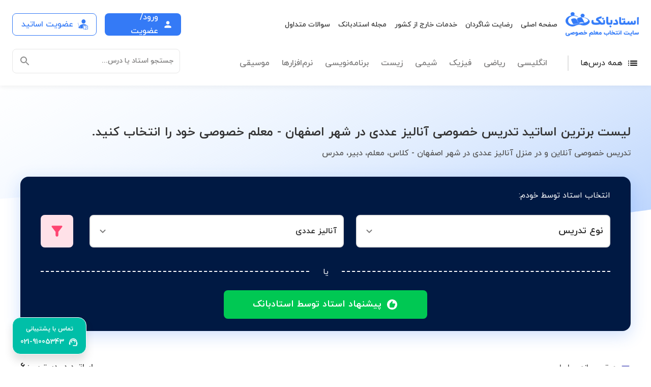

--- FILE ---
content_type: text/html;charset=utf-8
request_url: https://www.ostadbank.com/tutor-list/isfahan/university-major/numerical-analysis-course
body_size: 127303
content:
<!DOCTYPE html><html  dir="rtl" lang="fa" data-capo=""><head><meta charset="utf-8">
<meta name="viewport" content="width=device-width, initial-scale=1, shrink-to-fit=no, user-scalable=0, viewport-fit=cover">
<title>تدریس خصوصی آنالیز عددی اصفهان | قیمت بهترین اساتید - در منزل و آنلاین</title>
<style>/*! tailwindcss v3.4.10 | MIT License | https://tailwindcss.com*/*,:after,:before{border:0 solid #e5e7eb;box-sizing:border-box}:after,:before{--tw-content:""}:host,html{line-height:1.5;-webkit-text-size-adjust:100%;font-family:ui-sans-serif,system-ui,sans-serif,Apple Color Emoji,Segoe UI Emoji,Segoe UI Symbol,Noto Color Emoji;font-feature-settings:normal;font-variation-settings:normal;tab-size:4;-webkit-tap-highlight-color:transparent}body{line-height:inherit;margin:0}hr{border-top-width:1px;color:inherit;height:0}abbr:where([title]){-webkit-text-decoration:underline dotted;text-decoration:underline dotted}h1,h2,h3,h4,h5,h6{font-size:inherit;font-weight:inherit}a{color:inherit;text-decoration:inherit}b,strong{font-weight:bolder}code,kbd,pre,samp{font-family:ui-monospace,SFMono-Regular,Menlo,Monaco,Consolas,Liberation Mono,Courier New,monospace;font-feature-settings:normal;font-size:1em;font-variation-settings:normal}small{font-size:80%}sub,sup{font-size:75%;line-height:0;position:relative;vertical-align:initial}sub{bottom:-.25em}sup{top:-.5em}table{border-collapse:collapse;border-color:inherit;text-indent:0}button,input,optgroup,select,textarea{color:inherit;font-family:inherit;font-feature-settings:inherit;font-size:100%;font-variation-settings:inherit;font-weight:inherit;letter-spacing:inherit;line-height:inherit;margin:0;padding:0}button,select{text-transform:none}button,input:where([type=button]),input:where([type=reset]),input:where([type=submit]){-webkit-appearance:button;background-color:initial;background-image:none}:-moz-focusring{outline:auto}:-moz-ui-invalid{box-shadow:none}progress{vertical-align:initial}::-webkit-inner-spin-button,::-webkit-outer-spin-button{height:auto}[type=search]{-webkit-appearance:textfield;outline-offset:-2px}::-webkit-search-decoration{-webkit-appearance:none}::-webkit-file-upload-button{-webkit-appearance:button;font:inherit}summary{display:list-item}blockquote,dd,dl,figure,h1,h2,h3,h4,h5,h6,hr,p,pre{margin:0}fieldset{margin:0}fieldset,legend{padding:0}menu,ol,ul{list-style:none;margin:0;padding:0}dialog{padding:0}textarea{resize:vertical}input::placeholder,textarea::placeholder{color:#9ca3af;opacity:1}[role=button],button{cursor:pointer}:disabled{cursor:default}audio,canvas,embed,iframe,img,object,svg,video{display:block;vertical-align:middle}img,video{height:auto;max-width:100%}[hidden]{display:none}*,::backdrop,:after,:before{--tw-border-spacing-x:0;--tw-border-spacing-y:0;--tw-translate-x:0;--tw-translate-y:0;--tw-rotate:0;--tw-skew-x:0;--tw-skew-y:0;--tw-scale-x:1;--tw-scale-y:1;--tw-pan-x: ;--tw-pan-y: ;--tw-pinch-zoom: ;--tw-scroll-snap-strictness:proximity;--tw-gradient-from-position: ;--tw-gradient-via-position: ;--tw-gradient-to-position: ;--tw-ordinal: ;--tw-slashed-zero: ;--tw-numeric-figure: ;--tw-numeric-spacing: ;--tw-numeric-fraction: ;--tw-ring-inset: ;--tw-ring-offset-width:0px;--tw-ring-offset-color:#fff;--tw-ring-color:#3b82f680;--tw-ring-offset-shadow:0 0 #0000;--tw-ring-shadow:0 0 #0000;--tw-shadow:0 0 #0000;--tw-shadow-colored:0 0 #0000;--tw-blur: ;--tw-brightness: ;--tw-contrast: ;--tw-grayscale: ;--tw-hue-rotate: ;--tw-invert: ;--tw-saturate: ;--tw-sepia: ;--tw-drop-shadow: ;--tw-backdrop-blur: ;--tw-backdrop-brightness: ;--tw-backdrop-contrast: ;--tw-backdrop-grayscale: ;--tw-backdrop-hue-rotate: ;--tw-backdrop-invert: ;--tw-backdrop-opacity: ;--tw-backdrop-saturate: ;--tw-backdrop-sepia: ;--tw-contain-size: ;--tw-contain-layout: ;--tw-contain-paint: ;--tw-contain-style: }.container{margin-left:auto;margin-right:auto;padding-left:1rem;padding-right:1rem;width:100%}@media (min-width:100%){.container{max-width:100%;padding-left:1rem;padding-right:1rem}}@media (min-width:1200px){.container{max-width:1200px;padding-left:0;padding-right:0}}.sr-only{height:1px;margin:-1px;overflow:hidden;padding:0;position:absolute;width:1px;clip:rect(0,0,0,0);border-width:0;white-space:nowrap}.pointer-events-none{pointer-events:none}.visible{visibility:visible}.invisible{visibility:hidden}.collapse{visibility:collapse}.static{position:static}.fixed{position:fixed}.absolute{position:absolute}.relative{position:relative}.sticky{position:sticky}.inset-0{inset:0}.inset-x-0{left:0;right:0}.-bottom-1{bottom:-.25rem}.-bottom-2{bottom:-.5rem}.-bottom-4{bottom:-1rem}.-bottom-\[43px\]{bottom:-43px}.-left-2{left:-.5rem}.-left-3{left:-.75rem}.-left-5{left:-1.25rem}.-right-1{right:-.25rem}.-right-2{right:-.5rem}.-right-4{right:-1rem}.-right-5{right:-1.25rem}.-right-64{right:-16rem}.-top-0\.5{top:-.125rem}.-top-3{top:-.75rem}.-top-4{top:-1rem}.-top-5{top:-1.25rem}.-top-\[42px\]{top:-42px}.bottom-0{bottom:0}.bottom-2{bottom:.5rem}.bottom-3{bottom:.75rem}.bottom-4{bottom:1rem}.bottom-6{bottom:1.5rem}.bottom-\[-100px\]{bottom:-100px}.bottom-\[-3\%\]{bottom:-3%}.bottom-full{bottom:100%}.left-0{left:0}.left-1\/2{left:50%}.left-2{left:.5rem}.left-3{left:.75rem}.left-4{left:1rem}.right-0{right:0}.right-1{right:.25rem}.right-14{right:3.5rem}.right-2{right:.5rem}.right-3{right:.75rem}.right-4{right:1rem}.right-6{right:1.5rem}.right-8{right:2rem}.right-\[25px\]{right:25px}.right-\[47\%\]{right:47%}.right-\[50px\]{right:50px}.right-\[65\%\]{right:65%}.top-0{top:0}.top-1{top:.25rem}.top-1\/2{top:50%}.top-1\/3{top:33.333333%}.top-10{top:2.5rem}.top-12{top:3rem}.top-14{top:3.5rem}.top-16{top:4rem}.top-2{top:.5rem}.top-3{top:.75rem}.top-4{top:1rem}.top-6{top:1.5rem}.top-8{top:2rem}.top-\[-10px\]{top:-10px}.top-\[-15\%\]{top:-15%}.top-\[-64px\]{top:-64px}.top-\[-7px\]{top:-7px}.top-\[110\%\]{top:110%}.top-\[120\%\]{top:120%}.top-\[120px\]{top:120px}.top-\[200px\]{top:200px}.top-\[35\%\]{top:35%}.top-\[40\%\]{top:40%}.top-\[50\%\]{top:50%}.top-\[70\%\]{top:70%}.top-\[83px\]{top:83px}.top-full{top:100%}.-z-1{z-index:-1}.z-0{z-index:0}.z-10{z-index:10}.z-20{z-index:20}.z-30{z-index:30}.z-40{z-index:40}.z-50{z-index:50}.z-\[1\]{z-index:1}.z-\[2\]{z-index:2}.z-\[40\]{z-index:40}.z-\[60\]{z-index:60}.order-1{order:1}.order-2{order:2}.order-3{order:3}.col-span-1{grid-column:span 1/span 1}.col-span-2{grid-column:span 2/span 2}.float-right{float:right}.float-left{float:left}.clear-both{clear:both}.m-0{margin:0}.m-3{margin:.75rem}.m-8{margin:2rem}.m-auto{margin:auto}.mx-0{margin-left:0;margin-right:0}.mx-1{margin-left:.25rem;margin-right:.25rem}.mx-2{margin-left:.5rem;margin-right:.5rem}.mx-3{margin-left:.75rem;margin-right:.75rem}.mx-4{margin-left:1rem;margin-right:1rem}.mx-6{margin-left:1.5rem;margin-right:1.5rem}.mx-8{margin-left:2rem;margin-right:2rem}.mx-\[-24px\]{margin-left:-24px;margin-right:-24px}.mx-\[10px\]{margin-left:10px;margin-right:10px}.mx-auto{margin-left:auto;margin-right:auto}.my-0{margin-bottom:0;margin-top:0}.my-16{margin-bottom:4rem;margin-top:4rem}.my-2{margin-bottom:.5rem;margin-top:.5rem}.my-20{margin-bottom:5rem;margin-top:5rem}.my-4{margin-bottom:1rem;margin-top:1rem}.my-6{margin-bottom:1.5rem;margin-top:1.5rem}.my-8{margin-bottom:2rem;margin-top:2rem}.my-\[120px\]{margin-bottom:120px;margin-top:120px}.-mb-1{margin-bottom:-.25rem}.-ml-1{margin-left:-.25rem}.-ml-4{margin-left:-1rem}.-ml-5{margin-left:-1.25rem}.-mt-4{margin-top:-1rem}.mb-0{margin-bottom:0}.mb-1{margin-bottom:.25rem}.mb-10{margin-bottom:2.5rem}.mb-14{margin-bottom:3.5rem}.mb-16{margin-bottom:4rem}.mb-2{margin-bottom:.5rem}.mb-2\.5{margin-bottom:.625rem}.mb-20{margin-bottom:5rem}.mb-3{margin-bottom:.75rem}.mb-4{margin-bottom:1rem}.mb-5{margin-bottom:1.25rem}.mb-52{margin-bottom:13rem}.mb-6{margin-bottom:1.5rem}.mb-8{margin-bottom:2rem}.mb-9{margin-bottom:2.25rem}.mb-\[120px\]{margin-bottom:120px}.mb-\[200px\]{margin-bottom:200px}.mb-\[220px\]{margin-bottom:220px}.mb-\[26px\]{margin-bottom:26px}.mb-\[300px\]{margin-bottom:300px}.mb-\[66px\]{margin-bottom:66px}.ml-1{margin-left:.25rem}.ml-10{margin-left:2.5rem}.ml-11{margin-left:2.75rem}.ml-2{margin-left:.5rem}.ml-2\.5{margin-left:.625rem}.ml-3{margin-left:.75rem}.ml-4{margin-left:1rem}.ml-6{margin-left:1.5rem}.ml-9{margin-left:2.25rem}.ml-\[10px\]{margin-left:10px}.ml-\[14px\]{margin-left:14px}.ml-\[55px\]{margin-left:55px}.ml-\[9px\]{margin-left:9px}.ml-auto{margin-left:auto}.mr-1{margin-right:.25rem}.mr-2{margin-right:.5rem}.mr-3{margin-right:.75rem}.mr-4{margin-right:1rem}.mr-6{margin-right:1.5rem}.mr-8{margin-right:2rem}.mr-\[10px\]{margin-right:10px}.mr-\[40px\]{margin-right:40px}.mr-\[auto\],.mr-auto{margin-right:auto}.mt-0{margin-top:0}.mt-1{margin-top:.25rem}.mt-10{margin-top:2.5rem}.mt-11{margin-top:2.75rem}.mt-12{margin-top:3rem}.mt-14{margin-top:3.5rem}.mt-16{margin-top:4rem}.mt-2{margin-top:.5rem}.mt-2\.5{margin-top:.625rem}.mt-20{margin-top:5rem}.mt-3{margin-top:.75rem}.mt-4{margin-top:1rem}.mt-5{margin-top:1.25rem}.mt-6{margin-top:1.5rem}.mt-7{margin-top:1.75rem}.mt-8{margin-top:2rem}.mt-\[-1px\]{margin-top:-1px}.mt-\[-4px\]{margin-top:-4px}.mt-\[-8px\]{margin-top:-8px}.mt-\[10px\]{margin-top:10px}.mt-\[13px\]{margin-top:13px}.mt-\[22px\]{margin-top:22px}.mt-\[23px\]{margin-top:23px}.mt-\[25px\]{margin-top:25px}.mt-\[30px\]{margin-top:30px}.mt-\[33\%\]{margin-top:33%}.mt-\[40\%\]{margin-top:40%}.mt-\[40px\]{margin-top:40px}.mt-\[60px\]{margin-top:60px}.mt-\[80px\]{margin-top:80px}.mt-\[9px\]{margin-top:9px}.mt-auto{margin-top:auto}.block{display:block}.inline-block{display:inline-block}.inline{display:inline}.flex{display:flex}.inline-flex{display:inline-flex}.table{display:table}.grid{display:grid}.list-item{display:list-item}.hidden{display:none}.size-9{height:2.25rem;width:2.25rem}.h-0{height:0}.h-0\.5{height:.125rem}.h-1{height:.25rem}.h-1\.5{height:.375rem}.h-10{height:2.5rem}.h-11{height:2.75rem}.h-12{height:3rem}.h-14{height:3.5rem}.h-16{height:4rem}.h-2{height:.5rem}.h-2\.5{height:.625rem}.h-20{height:5rem}.h-24{height:6rem}.h-3{height:.75rem}.h-36{height:9rem}.h-4{height:1rem}.h-5{height:1.25rem}.h-6{height:1.5rem}.h-60{height:15rem}.h-8{height:2rem}.h-80{height:20rem}.h-9{height:2.25rem}.h-\[100\%\]{height:100%}.h-\[108px\]{height:108px}.h-\[10px\]{height:10px}.h-\[110px\]{height:110px}.h-\[12px\]{height:12px}.h-\[156px\]{height:156px}.h-\[16px\]{height:16px}.h-\[17px\]{height:17px}.h-\[18px\]{height:18px}.h-\[19px\]{height:19px}.h-\[1px\]{height:1px}.h-\[200px\]{height:200px}.h-\[20px\]{height:20px}.h-\[22px\]{height:22px}.h-\[240px\]{height:240px}.h-\[24px\]{height:24px}.h-\[250px\]{height:250px}.h-\[25px\]{height:25px}.h-\[263px\]{height:263px}.h-\[26px\]{height:26px}.h-\[271px\]{height:271px}.h-\[27px\]{height:27px}.h-\[2px\]{height:2px}.h-\[300px\]{height:300px}.h-\[32px\]{height:32px}.h-\[360px\]{height:360px}.h-\[400px\]{height:400px}.h-\[422px\]{height:422px}.h-\[42px\]{height:42px}.h-\[44px\]{height:44px}.h-\[48px\]{height:48px}.h-\[4px\]{height:4px}.h-\[500px\]{height:500px}.h-\[58px\]{height:58px}.h-\[5px\]{height:5px}.h-\[62px\]{height:62px}.h-\[68px\]{height:68px}.h-\[6px\]{height:6px}.h-\[71px\]{height:71px}.h-\[72px\]{height:72px}.h-\[95\%\]{height:95%}.h-\[96px\]{height:96px}.h-\[98\%\]{height:98%}.h-auto{height:auto}.h-full{height:100%}.max-h-0{max-height:0}.max-h-200{max-height:50rem}.max-h-\[10000px\]{max-height:10000px}.max-h-\[200px\]{max-height:200px}.max-h-\[3000px\]{max-height:3000px}.max-h-\[400px\]{max-height:400px}.max-h-\[48px\]{max-height:48px}.max-h-\[495px\]{max-height:495px}.max-h-\[500px\]{max-height:500px}.max-h-\[550px\]{max-height:550px}.max-h-\[80\%\]{max-height:80%}.max-h-full{max-height:100%}.min-h-3{min-height:.75rem}.min-h-3\.2-em{min-height:.8em}.min-h-\[16px\]{min-height:16px}.min-h-\[2\.25rem\]{min-height:2.25rem}.min-h-\[450px\]{min-height:450px}.min-h-\[56px\]{min-height:56px}.min-h-screen{min-height:100vh}.w-0{width:0}.w-1\.5{width:.375rem}.w-1\/12{width:8.333333%}.w-1\/2{width:50%}.w-1\/3{width:33.333333%}.w-1\/4{width:25%}.w-1\/6{width:16.666667%}.w-10{width:2.5rem}.w-11\/12{width:91.666667%}.w-12{width:3rem}.w-14{width:3.5rem}.w-16{width:4rem}.w-2\/3{width:66.666667%}.w-2\/5{width:40%}.w-20{width:5rem}.w-24{width:6rem}.w-28{width:7rem}.w-3{width:.75rem}.w-3\/5{width:60%}.w-32{width:8rem}.w-36{width:9rem}.w-4{width:1rem}.w-48{width:12rem}.w-5{width:1.25rem}.w-5\/6{width:83.333333%}.w-6{width:1.5rem}.w-64{width:16rem}.w-7{width:1.75rem}.w-8{width:2rem}.w-9{width:2.25rem}.w-\[100px\]{width:100px}.w-\[104px\]{width:104px}.w-\[108px\]{width:108px}.w-\[10px\]{width:10px}.w-\[110\%\]{width:110%}.w-\[110px\]{width:110px}.w-\[112px\]{width:112px}.w-\[116px\]{width:116px}.w-\[120px\]{width:120px}.w-\[135px\]{width:135px}.w-\[140px\]{width:140px}.w-\[144px\]{width:144px}.w-\[14px\]{width:14px}.w-\[150px\]{width:150px}.w-\[153px\]{width:153px}.w-\[16px\]{width:16px}.w-\[170px\]{width:170px}.w-\[172px\]{width:172px}.w-\[178px\]{width:178px}.w-\[180px\]{width:180px}.w-\[18px\]{width:18px}.w-\[200px\]{width:200px}.w-\[205\]{width:205}.w-\[20px\]{width:20px}.w-\[225px\]{width:225px}.w-\[22px\]{width:22px}.w-\[240px\]{width:240px}.w-\[250px\]{width:250px}.w-\[265px\]{width:265px}.w-\[26px\]{width:26px}.w-\[270px\]{width:270px}.w-\[280px\]{width:280px}.w-\[29px\]{width:29px}.w-\[2px\]{width:2px}.w-\[30\%\]{width:30%}.w-\[300px\]{width:300px}.w-\[312px\]{width:312px}.w-\[32px\]{width:32px}.w-\[330px\]{width:330px}.w-\[335px\]{width:335px}.w-\[34px\]{width:34px}.w-\[35px\]{width:35px}.w-\[39px\]{width:39px}.w-\[40\%\]{width:40%}.w-\[40px\]{width:40px}.w-\[42px\]{width:42px}.w-\[44px\]{width:44px}.w-\[450px\]{width:450px}.w-\[45px\]{width:45px}.w-\[48px\]{width:48px}.w-\[50px\]{width:50px}.w-\[512px\]{width:512px}.w-\[52px\]{width:52px}.w-\[55px\]{width:55px}.w-\[58px\]{width:58px}.w-\[60\%\]{width:60%}.w-\[62px\]{width:62px}.w-\[70\%\]{width:70%}.w-\[72px\]{width:72px}.w-\[75px\]{width:75px}.w-\[80px\]{width:80px}.w-\[89\%\]{width:89%}.w-\[90\%\]{width:90%}.w-\[95\%\]{width:95%}.w-\[96px\]{width:96px}.w-\[fit-content\]{width:fit-content}.w-\[var\(--size\)\]{width:var(--size)}.w-auto{width:auto}.w-full{width:100%}.w-max{width:max-content}.min-w-12{min-width:3rem}.min-w-20{min-width:5rem}.min-w-4{min-width:1rem}.min-w-5{min-width:1.25rem}.min-w-6{min-width:1.5rem}.min-w-8{min-width:2rem}.min-w-\[10px\]{min-width:10px}.min-w-\[16px\]{min-width:16px}.min-w-\[2\.25rem\]{min-width:2.25rem}.min-w-\[200px\]{min-width:200px}.min-w-\[240px\]{min-width:240px}.min-w-\[38px\]{min-width:38px}.min-w-\[70px\]{min-width:70px}.min-w-\[90px\]{min-width:90px}.max-w-3xl{max-width:48rem}.max-w-\[100px\]{max-width:100px}.max-w-\[120px\]{max-width:120px}.max-w-\[122px\]{max-width:122px}.max-w-\[150px\]{max-width:150px}.max-w-\[21rem\]{max-width:21rem}.max-w-\[230px\]{max-width:230px}.max-w-\[295px\]{max-width:295px}.max-w-\[330px\]{max-width:330px}.max-w-\[50px\]{max-width:50px}.max-w-\[600px\]{max-width:600px}.max-w-\[630px\]{max-width:630px}.max-w-\[70\%\]{max-width:70%}.max-w-\[76px\]{max-width:76px}.max-w-\[80\%\]{max-width:80%}.max-w-\[content\]{max-width:content}.max-w-full{max-width:100%}.max-w-max{max-width:max-content}.max-w-sm{max-width:24rem}.flex-1{flex:1 1 0%}.flex-none{flex:none}.flex-shrink-0{flex-shrink:0}.flex-grow{flex-grow:1}.flex-grow-0{flex-grow:0}.border-collapse{border-collapse:collapse}.-translate-x-1\/2{--tw-translate-x:-50%}.-translate-x-1\/2,.-translate-y-1\/2{transform:translate(var(--tw-translate-x),var(--tw-translate-y)) rotate(var(--tw-rotate)) skewX(var(--tw-skew-x)) skewY(var(--tw-skew-y)) scaleX(var(--tw-scale-x)) scaleY(var(--tw-scale-y))}.-translate-y-1\/2{--tw-translate-y:-50%}.translate-y-0{--tw-translate-y:0px}.translate-y-0,.translate-y-\[-50\%\]{transform:translate(var(--tw-translate-x),var(--tw-translate-y)) rotate(var(--tw-rotate)) skewX(var(--tw-skew-x)) skewY(var(--tw-skew-y)) scaleX(var(--tw-scale-x)) scaleY(var(--tw-scale-y))}.translate-y-\[-50\%\]{--tw-translate-y:-50%}.rotate-180{--tw-rotate:180deg}.rotate-180,.rotate-\[60deg\]{transform:translate(var(--tw-translate-x),var(--tw-translate-y)) rotate(var(--tw-rotate)) skewX(var(--tw-skew-x)) skewY(var(--tw-skew-y)) scaleX(var(--tw-scale-x)) scaleY(var(--tw-scale-y))}.rotate-\[60deg\]{--tw-rotate:60deg}.scale-75{--tw-scale-x:.75;--tw-scale-y:.75}.-scale-x-100,.scale-75{transform:translate(var(--tw-translate-x),var(--tw-translate-y)) rotate(var(--tw-rotate)) skewX(var(--tw-skew-x)) skewY(var(--tw-skew-y)) scaleX(var(--tw-scale-x)) scaleY(var(--tw-scale-y))}.-scale-x-100{--tw-scale-x:-1}.scale-x-\[-0\.75\]{--tw-scale-x:-0.75}.scale-x-\[-0\.75\],.scale-y-75{transform:translate(var(--tw-translate-x),var(--tw-translate-y)) rotate(var(--tw-rotate)) skewX(var(--tw-skew-x)) skewY(var(--tw-skew-y)) scaleX(var(--tw-scale-x)) scaleY(var(--tw-scale-y))}.scale-y-75{--tw-scale-y:.75}.transform{transform:translate(var(--tw-translate-x),var(--tw-translate-y)) rotate(var(--tw-rotate)) skewX(var(--tw-skew-x)) skewY(var(--tw-skew-y)) scaleX(var(--tw-scale-x)) scaleY(var(--tw-scale-y))}@keyframes pulse{50%{opacity:.5}}.animate-pulse{animation:pulse 2s cubic-bezier(.4,0,.6,1) infinite}@keyframes spin{to{transform:rotate(1turn)}}.animate-spin{animation:spin 1s linear infinite}.cursor-default{cursor:default}.cursor-not-allowed{cursor:not-allowed}.cursor-pointer{cursor:pointer}.select-none{-webkit-user-select:none;user-select:none}.resize{resize:both}.list-inside{list-style-position:inside}.list-disc{list-style-type:disc}.grid-flow-col{grid-auto-flow:column}.auto-rows-min{grid-auto-rows:min-content}.grid-cols-1{grid-template-columns:repeat(1,minmax(0,1fr))}.grid-cols-2{grid-template-columns:repeat(2,minmax(0,1fr))}.flex-row{flex-direction:row}.flex-row-reverse{flex-direction:row-reverse}.flex-col{flex-direction:column}.flex-col-reverse{flex-direction:column-reverse}.flex-wrap{flex-wrap:wrap}.flex-nowrap{flex-wrap:nowrap}.place-items-center{place-items:center}.items-start{align-items:flex-start}.items-end{align-items:flex-end}.items-center{align-items:center}.items-baseline{align-items:baseline}.items-stretch{align-items:stretch}.justify-start{justify-content:flex-start}.justify-end{justify-content:flex-end}.justify-center{justify-content:center}.justify-between{justify-content:space-between}.justify-around{justify-content:space-around}.justify-items-center{justify-items:center}.gap-2{gap:.5rem}.gap-4{gap:1rem}.gap-6{gap:1.5rem}.gap-y-12{row-gap:3rem}.space-x-0>:not([hidden])~:not([hidden]){--tw-space-x-reverse:0;margin-left:calc(0px*(1 - var(--tw-space-x-reverse)));margin-right:calc(0px*var(--tw-space-x-reverse))}.space-x-1>:not([hidden])~:not([hidden]){--tw-space-x-reverse:0;margin-left:calc(.25rem*(1 - var(--tw-space-x-reverse)));margin-right:calc(.25rem*var(--tw-space-x-reverse))}.space-x-12>:not([hidden])~:not([hidden]){--tw-space-x-reverse:0;margin-left:calc(3rem*(1 - var(--tw-space-x-reverse)));margin-right:calc(3rem*var(--tw-space-x-reverse))}.space-x-14>:not([hidden])~:not([hidden]){--tw-space-x-reverse:0;margin-left:calc(3.5rem*(1 - var(--tw-space-x-reverse)));margin-right:calc(3.5rem*var(--tw-space-x-reverse))}.space-x-2>:not([hidden])~:not([hidden]){--tw-space-x-reverse:0;margin-left:calc(.5rem*(1 - var(--tw-space-x-reverse)));margin-right:calc(.5rem*var(--tw-space-x-reverse))}.space-x-3>:not([hidden])~:not([hidden]){--tw-space-x-reverse:0;margin-left:calc(.75rem*(1 - var(--tw-space-x-reverse)));margin-right:calc(.75rem*var(--tw-space-x-reverse))}.space-x-4>:not([hidden])~:not([hidden]){--tw-space-x-reverse:0;margin-left:calc(1rem*(1 - var(--tw-space-x-reverse)));margin-right:calc(1rem*var(--tw-space-x-reverse))}.space-x-6>:not([hidden])~:not([hidden]){--tw-space-x-reverse:0;margin-left:calc(1.5rem*(1 - var(--tw-space-x-reverse)));margin-right:calc(1.5rem*var(--tw-space-x-reverse))}.space-x-8>:not([hidden])~:not([hidden]){--tw-space-x-reverse:0;margin-left:calc(2rem*(1 - var(--tw-space-x-reverse)));margin-right:calc(2rem*var(--tw-space-x-reverse))}.space-x-\[0\.5px\]>:not([hidden])~:not([hidden]){--tw-space-x-reverse:0;margin-left:calc(.5px*(1 - var(--tw-space-x-reverse)));margin-right:calc(.5px*var(--tw-space-x-reverse))}.space-x-\[2px\]>:not([hidden])~:not([hidden]){--tw-space-x-reverse:0;margin-left:calc(2px*(1 - var(--tw-space-x-reverse)));margin-right:calc(2px*var(--tw-space-x-reverse))}.space-y-0>:not([hidden])~:not([hidden]){--tw-space-y-reverse:0;margin-bottom:calc(0px*var(--tw-space-y-reverse));margin-top:calc(0px*(1 - var(--tw-space-y-reverse)))}.space-y-10>:not([hidden])~:not([hidden]){--tw-space-y-reverse:0;margin-bottom:calc(2.5rem*var(--tw-space-y-reverse));margin-top:calc(2.5rem*(1 - var(--tw-space-y-reverse)))}.space-y-2>:not([hidden])~:not([hidden]){--tw-space-y-reverse:0;margin-bottom:calc(.5rem*var(--tw-space-y-reverse));margin-top:calc(.5rem*(1 - var(--tw-space-y-reverse)))}.space-y-20>:not([hidden])~:not([hidden]){--tw-space-y-reverse:0;margin-bottom:calc(5rem*var(--tw-space-y-reverse));margin-top:calc(5rem*(1 - var(--tw-space-y-reverse)))}.space-y-3>:not([hidden])~:not([hidden]){--tw-space-y-reverse:0;margin-bottom:calc(.75rem*var(--tw-space-y-reverse));margin-top:calc(.75rem*(1 - var(--tw-space-y-reverse)))}.space-y-4>:not([hidden])~:not([hidden]){--tw-space-y-reverse:0;margin-bottom:calc(1rem*var(--tw-space-y-reverse));margin-top:calc(1rem*(1 - var(--tw-space-y-reverse)))}.space-y-6>:not([hidden])~:not([hidden]){--tw-space-y-reverse:0;margin-bottom:calc(1.5rem*var(--tw-space-y-reverse));margin-top:calc(1.5rem*(1 - var(--tw-space-y-reverse)))}.space-y-8>:not([hidden])~:not([hidden]){--tw-space-y-reverse:0;margin-bottom:calc(2rem*var(--tw-space-y-reverse));margin-top:calc(2rem*(1 - var(--tw-space-y-reverse)))}.space-x-reverse>:not([hidden])~:not([hidden]){--tw-space-x-reverse:1}.divide-x>:not([hidden])~:not([hidden]){--tw-divide-x-reverse:0;border-left-width:calc(1px*(1 - var(--tw-divide-x-reverse)));border-right-width:calc(1px*var(--tw-divide-x-reverse))}.divide-x-2>:not([hidden])~:not([hidden]){--tw-divide-x-reverse:0;border-left-width:calc(2px*(1 - var(--tw-divide-x-reverse)));border-right-width:calc(2px*var(--tw-divide-x-reverse))}.divide-y>:not([hidden])~:not([hidden]){--tw-divide-y-reverse:0;border-bottom-width:calc(1px*var(--tw-divide-y-reverse));border-top-width:calc(1px*(1 - var(--tw-divide-y-reverse)))}.divide-x-reverse>:not([hidden])~:not([hidden]){--tw-divide-x-reverse:1}.divide-dashed>:not([hidden])~:not([hidden]){border-style:dashed}.divide-border-cart>:not([hidden])~:not([hidden]){--tw-divide-opacity:1;border-color:rgb(231 231 231/var(--tw-divide-opacity))}.place-self-center{place-self:center}.self-end{align-self:flex-end}.self-center{align-self:center}.overflow-hidden{overflow:hidden}.overflow-visible{overflow:visible}.overflow-x-auto{overflow-x:auto}.overflow-y-auto{overflow-y:auto}.overflow-x-scroll{overflow-x:scroll}.truncate{overflow:hidden;white-space:nowrap}.overflow-ellipsis,.truncate{text-overflow:ellipsis}.whitespace-nowrap{white-space:nowrap}.rounded{border-radius:.25rem}.rounded-2xl{border-radius:1rem}.rounded-3xl{border-radius:1.5rem}.rounded-\[14\.6px\]{border-radius:14.6px}.rounded-\[16px\]{border-radius:16px}.rounded-\[32px\]{border-radius:32px}.rounded-full{border-radius:9999px}.rounded-lg{border-radius:.5rem}.rounded-md{border-radius:.375rem}.rounded-none{border-radius:0}.rounded-xl{border-radius:.75rem}.rounded-b-2xl{border-bottom-left-radius:1rem;border-bottom-right-radius:1rem}.rounded-l-lg{border-bottom-left-radius:.5rem;border-top-left-radius:.5rem}.rounded-r-2xl{border-bottom-right-radius:1rem;border-top-right-radius:1rem}.rounded-t{border-top-left-radius:.25rem;border-top-right-radius:.25rem}.rounded-t-2xl{border-top-left-radius:1rem;border-top-right-radius:1rem}.rounded-t-lg{border-top-left-radius:.5rem;border-top-right-radius:.5rem}.rounded-bl{border-bottom-left-radius:.25rem}.rounded-br{border-bottom-right-radius:.25rem}.rounded-br-none{border-bottom-right-radius:0}.rounded-tl{border-top-left-radius:.25rem}.rounded-tr{border-top-right-radius:.25rem}.rounded-tr-2xl{border-top-right-radius:1rem}.rounded-tr-none{border-top-right-radius:0}.border{border-width:1px}.border-2{border-width:2px}.border-\[14px\]{border-width:14px}.border-\[1px\]{border-width:1px}.border-\[3px\]{border-width:3px}.border-b{border-bottom-width:1px}.border-b-2{border-bottom-width:2px}.border-b-\[13px\]{border-bottom-width:13px}.border-b-\[7px\]{border-bottom-width:7px}.border-l{border-left-width:1px}.border-l-0{border-left-width:0}.border-l-\[13px\]{border-left-width:13px}.border-l-\[7px\]{border-left-width:7px}.border-r{border-right-width:1px}.border-r-0{border-right-width:0}.border-r-2{border-right-width:2px}.border-r-\[13px\]{border-right-width:13px}.border-r-\[7px\]{border-right-width:7px}.border-t{border-top-width:1px}.border-t-4{border-top-width:4px}.border-t-\[16px\]{border-top-width:16px}.border-t-\[35px\]{border-top-width:35px}.border-solid{border-style:solid}.border-dashed{border-style:dashed}.border-none{border-style:none}.border-blue-light{border-color:#bbdefb}.border-blue-primary{border-color:#2196f3}.border-blue-very-light{border-color:#e1f5fe}.border-border-cart,.border-border-text-field{--tw-border-opacity:1;border-color:rgb(231 231 231/var(--tw-border-opacity))}.border-error{--tw-border-opacity:1;border-color:rgb(255 113 113/var(--tw-border-opacity))}.border-gray-border-field{border-color:#e7e7e7}.border-gray-disabled{border-color:#00000061}.border-gray-label{border-color:#797878}.border-gray-light{border-color:#0000001f}.border-gray-medium{border-color:#0009}.border-malachite{--tw-border-opacity:1;border-color:rgb(0 200 83/var(--tw-border-opacity))}.border-orange{--tw-border-opacity:1;border-color:rgb(248 118 63/var(--tw-border-opacity))}.border-pink{--tw-border-opacity:1;border-color:rgb(254 69 114/var(--tw-border-opacity))}.border-primary{--tw-border-opacity:1;border-color:rgb(52 122 246/var(--tw-border-opacity))}.border-primary-100{--tw-border-opacity:1;border-color:rgb(214 228 253/var(--tw-border-opacity))}.border-primary-200{--tw-border-opacity:1;border-color:rgb(174 202 251/var(--tw-border-opacity))}.border-primary-50{--tw-border-opacity:1;border-color:rgb(235 242 254/var(--tw-border-opacity))}.border-purple{--tw-border-opacity:1;border-color:rgb(109 112 198/var(--tw-border-opacity))}.border-purple-100{--tw-border-opacity:1;border-color:rgb(228 229 255/var(--tw-border-opacity))}.border-purple-200{--tw-border-opacity:1;border-color:rgb(202 204 255/var(--tw-border-opacity))}.border-purple-very-light{border-color:#d6e4fd}.border-red-500{--tw-border-opacity:1;border-color:rgb(239 68 68/var(--tw-border-opacity))}.border-red-main{--tw-border-opacity:1;border-color:rgb(235 87 87/var(--tw-border-opacity))}.border-teal{--tw-border-opacity:1;border-color:rgb(43 152 186/var(--tw-border-opacity))}.border-white{--tw-border-opacity:1;border-color:rgb(255 255 255/var(--tw-border-opacity))}.border-l-orange-primary{border-left-color:#ffab28}.border-l-transparent{border-left-color:#0000}.border-r-orange-regular{--tw-border-opacity:1;border-right-color:rgb(255 190 87/var(--tw-border-opacity))}.border-r-transparent{border-right-color:#0000}.border-t-orange-primary{border-top-color:#ffab28}.border-t-orange-regular{--tw-border-opacity:1;border-top-color:rgb(255 190 87/var(--tw-border-opacity))}.bg-\[\#00000026\]{background-color:#00000026}.bg-\[\#F9FBFF\]{--tw-bg-opacity:1;background-color:rgb(249 251 255/var(--tw-bg-opacity))}.bg-background{--tw-bg-opacity:1;background-color:rgb(250 250 250/var(--tw-bg-opacity))}.bg-blue-background{background-color:#f9fbff}.bg-blue-light{background-color:#bbdefb}.bg-blue-list-cart{--tw-bg-opacity:1;background-color:rgb(0 25 67/var(--tw-bg-opacity))}.bg-blue-primary{background-color:#2196f3}.bg-blue-very-light{background-color:#e1f5fe}.bg-blue-very-light-3{background-color:#ebf2fe}.bg-body{--tw-bg-opacity:1;background-color:rgb(21 49 100/var(--tw-bg-opacity))}.bg-border-cart{--tw-bg-opacity:1;background-color:rgb(231 231 231/var(--tw-bg-opacity))}.bg-error{--tw-bg-opacity:1;background-color:rgb(255 113 113/var(--tw-bg-opacity))}.bg-error-100{--tw-bg-opacity:1;background-color:rgb(255 221 221/var(--tw-bg-opacity))}.bg-gray-100{--tw-bg-opacity:1;background-color:rgb(243 244 246/var(--tw-bg-opacity))}.bg-gray-border-field{background-color:#e7e7e7}.bg-gray-light{background-color:#0000001f}.bg-gray-main{background-color:#000000de}.bg-green-support{background-color:#00bfa8}.bg-malachite-100{--tw-bg-opacity:1;background-color:rgb(223 249 236/var(--tw-bg-opacity))}.bg-orange-100{--tw-bg-opacity:1;background-color:rgb(254 233 224/var(--tw-bg-opacity))}.bg-pink{--tw-bg-opacity:1;background-color:rgb(254 69 114/var(--tw-bg-opacity))}.bg-pink-100{--tw-bg-opacity:1;background-color:rgb(255 225 232/var(--tw-bg-opacity))}.bg-primary{--tw-bg-opacity:1;background-color:rgb(52 122 246/var(--tw-bg-opacity))}.bg-primary-100{--tw-bg-opacity:1;background-color:rgb(214 228 253/var(--tw-bg-opacity))}.bg-primary-200{--tw-bg-opacity:1;background-color:rgb(174 202 251/var(--tw-bg-opacity))}.bg-primary-50{--tw-bg-opacity:1;background-color:rgb(235 242 254/var(--tw-bg-opacity))}.bg-primary-700{--tw-bg-opacity:1;background-color:rgb(42 99 199/var(--tw-bg-opacity))}.bg-primary-800{--tw-bg-opacity:1;background-color:rgb(34 80 161/var(--tw-bg-opacity))}.bg-purple{--tw-bg-opacity:1;background-color:rgb(109 112 198/var(--tw-bg-opacity))}.bg-purple-100{--tw-bg-opacity:1;background-color:rgb(228 229 255/var(--tw-bg-opacity))}.bg-purple-200{--tw-bg-opacity:1;background-color:rgb(202 204 255/var(--tw-bg-opacity))}.bg-purple-light{background-color:#aaadff}.bg-red-500{--tw-bg-opacity:1;background-color:rgb(239 68 68/var(--tw-bg-opacity))}.bg-red-main{--tw-bg-opacity:1;background-color:rgb(235 87 87/var(--tw-bg-opacity))}.bg-star{--tw-bg-opacity:1;background-color:rgb(254 210 83/var(--tw-bg-opacity))}.bg-success{--tw-bg-opacity:1;background-color:rgb(20 163 139/var(--tw-bg-opacity))}.bg-success-100{--tw-bg-opacity:1;background-color:rgb(199 233 227/var(--tw-bg-opacity))}.bg-teal{--tw-bg-opacity:1;background-color:rgb(43 152 186/var(--tw-bg-opacity))}.bg-teal-100{--tw-bg-opacity:1;background-color:rgb(221 239 244/var(--tw-bg-opacity))}.bg-transparent{background-color:initial}.bg-warning-100{--tw-bg-opacity:1;background-color:rgb(252 235 215/var(--tw-bg-opacity))}.bg-white{--tw-bg-opacity:1;background-color:rgb(255 255 255/var(--tw-bg-opacity))}.bg-yellow-light{background-color:#ffe082}.bg-yellow-primary{background-color:#fdbf5e}.bg-yellow-very-light{background-color:#fff8e1}.bg-opacity-16{--tw-bg-opacity:0.16}.bg-opacity-\[0\.32\]{--tw-bg-opacity:0.32}.bg-auto{background-size:auto}.bg-contain{background-size:contain}.bg-cover{background-size:cover}.bg-right-top{background-position:100% 0}.bg-no-repeat{background-repeat:no-repeat}.fill-\[currentColor\],.fill-current{fill:currentColor}.object-contain{object-fit:contain}.p-0{padding:0}.p-1{padding:.25rem}.p-2{padding:.5rem}.p-3{padding:.75rem}.p-4{padding:1rem}.p-5{padding:1.25rem}.p-6{padding:1.5rem}.p-8{padding:2rem}.p-\[10px\]{padding:10px}.p-\[1px\]{padding:1px}.px-0{padding-left:0;padding-right:0}.px-1{padding-left:.25rem;padding-right:.25rem}.px-10{padding-left:2.5rem;padding-right:2.5rem}.px-16{padding-left:4rem;padding-right:4rem}.px-2{padding-left:.5rem;padding-right:.5rem}.px-20{padding-left:5rem;padding-right:5rem}.px-3{padding-left:.75rem;padding-right:.75rem}.px-4{padding-left:1rem;padding-right:1rem}.px-5{padding-left:1.25rem;padding-right:1.25rem}.px-6{padding-left:1.5rem;padding-right:1.5rem}.px-8{padding-left:2rem;padding-right:2rem}.px-\[10px\]{padding-left:10px;padding-right:10px}.px-\[14px\]{padding-left:14px;padding-right:14px}.px-\[80px\]{padding-left:80px;padding-right:80px}.py-1{padding-bottom:.25rem;padding-top:.25rem}.py-10{padding-bottom:2.5rem;padding-top:2.5rem}.py-12{padding-bottom:3rem;padding-top:3rem}.py-2{padding-bottom:.5rem;padding-top:.5rem}.py-24{padding-bottom:6rem;padding-top:6rem}.py-3{padding-bottom:.75rem;padding-top:.75rem}.py-4{padding-bottom:1rem;padding-top:1rem}.py-5{padding-bottom:1.25rem;padding-top:1.25rem}.py-6{padding-bottom:1.5rem;padding-top:1.5rem}.py-8{padding-bottom:2rem;padding-top:2rem}.py-\[14px\]{padding-bottom:14px;padding-top:14px}.py-\[2px\]{padding-bottom:2px;padding-top:2px}.py-\[52px\]{padding-bottom:52px;padding-top:52px}.pb-0{padding-bottom:0}.pb-1{padding-bottom:.25rem}.pb-10{padding-bottom:2.5rem}.pb-2{padding-bottom:.5rem}.pb-20{padding-bottom:5rem}.pb-3{padding-bottom:.75rem}.pb-4{padding-bottom:1rem}.pb-5{padding-bottom:1.25rem}.pb-6{padding-bottom:1.5rem}.pb-8{padding-bottom:2rem}.pb-\[10px\]{padding-bottom:10px}.pb-\[120px\]{padding-bottom:120px}.pb-\[140px\]{padding-bottom:140px}.pb-\[58px\]{padding-bottom:58px}.pb-\[7px\]{padding-bottom:7px}.pl-0{padding-left:0}.pl-2{padding-left:.5rem}.pl-3{padding-left:.75rem}.pr-0{padding-right:0}.pr-1{padding-right:.25rem}.pr-2{padding-right:.5rem}.pr-3{padding-right:.75rem}.pr-4{padding-right:1rem}.pr-6{padding-right:1.5rem}.pr-\[10px\]{padding-right:10px}.pr-\[70px\]{padding-right:70px}.pt-0{padding-top:0}.pt-1{padding-top:.25rem}.pt-10{padding-top:2.5rem}.pt-2{padding-top:.5rem}.pt-4{padding-top:1rem}.pt-5{padding-top:1.25rem}.pt-6{padding-top:1.5rem}.pt-8{padding-top:2rem}.pt-\[2px\]{padding-top:2px}.text-left{text-align:left}.text-center{text-align:center}.text-right{text-align:right}.text-justify{text-align:justify}.align-top{vertical-align:top}.align-middle{vertical-align:middle}.text-base{font-size:1rem;line-height:1.5rem}.text-sm{font-size:.875rem;line-height:1.25rem}.text-xl{font-size:1.25rem;line-height:1.75rem}.text-xs{font-size:.75rem;line-height:1rem}.text-xxs{font-size:.5rem}.font-bold{font-weight:700}.font-extrabold{font-weight:800}.font-medium{font-weight:500}.font-normal{font-weight:400}.leading-5{line-height:1.25rem}.leading-6{line-height:1.5rem}.leading-7{line-height:1.75rem}.leading-none{line-height:1}.text-\[\#697D95\]{--tw-text-opacity:1;color:rgb(105 125 149/var(--tw-text-opacity))}.text-\[\#DADADA\]{--tw-text-opacity:1;color:rgb(218 218 218/var(--tw-text-opacity))}.text-\[\#FFAB15\]{--tw-text-opacity:1;color:rgb(255 171 21/var(--tw-text-opacity))}.text-blue-500{--tw-text-opacity:1;color:rgb(59 130 246/var(--tw-text-opacity))}.text-blue-body{color:#153164}.text-blue-light{color:#bbdefb}.text-blue-primary{color:#2196f3}.text-body{--tw-text-opacity:1;color:rgb(21 49 100/var(--tw-text-opacity))}.text-body-text{--tw-text-opacity:1;color:rgb(51 51 51/var(--tw-text-opacity))}.text-body-text-1{--tw-text-opacity:1;color:rgb(85 85 85/var(--tw-text-opacity))}.text-error{--tw-text-opacity:1;color:rgb(255 113 113/var(--tw-text-opacity))}.text-gray-300{--tw-text-opacity:1;color:rgb(209 213 219/var(--tw-text-opacity))}.text-gray-dark{color:#333}.text-gray-disabled{color:#00000061}.text-gray-label{color:#797878}.text-gray-light{color:#0000001f}.text-gray-main{color:#000000de}.text-gray-medium{color:#0009}.text-gray-new-main{color:#4c535a}.text-green-500{--tw-text-opacity:1;color:rgb(34 197 94/var(--tw-text-opacity))}.text-label-text{--tw-text-opacity:1;color:rgb(121 120 120/var(--tw-text-opacity))}.text-label-text-1{--tw-text-opacity:1;color:rgb(142 142 142/var(--tw-text-opacity))}.text-orange{--tw-text-opacity:1;color:rgb(248 118 63/var(--tw-text-opacity))}.text-orange-primary{color:#ffab28}.text-pink{--tw-text-opacity:1;color:rgb(254 69 114/var(--tw-text-opacity))}.text-primary{--tw-text-opacity:1;color:rgb(52 122 246/var(--tw-text-opacity))}.text-primary-100{--tw-text-opacity:1;color:rgb(214 228 253/var(--tw-text-opacity))}.text-primary-200{--tw-text-opacity:1;color:rgb(174 202 251/var(--tw-text-opacity))}.text-primary-700{--tw-text-opacity:1;color:rgb(42 99 199/var(--tw-text-opacity))}.text-primary-800{--tw-text-opacity:1;color:rgb(34 80 161/var(--tw-text-opacity))}.text-purple{--tw-text-opacity:1;color:rgb(109 112 198/var(--tw-text-opacity))}.text-purple-200{--tw-text-opacity:1;color:rgb(202 204 255/var(--tw-text-opacity))}.text-red-500{--tw-text-opacity:1;color:rgb(239 68 68/var(--tw-text-opacity))}.text-red-main{--tw-text-opacity:1;color:rgb(235 87 87/var(--tw-text-opacity))}.text-star{--tw-text-opacity:1;color:rgb(254 210 83/var(--tw-text-opacity))}.text-success{--tw-text-opacity:1;color:rgb(20 163 139/var(--tw-text-opacity))}.text-teal{--tw-text-opacity:1;color:rgb(43 152 186/var(--tw-text-opacity))}.text-title{--tw-text-opacity:1;color:rgb(30 30 30/var(--tw-text-opacity))}.text-warning{--tw-text-opacity:1;color:rgb(242 172 87/var(--tw-text-opacity))}.text-white{--tw-text-opacity:1;color:rgb(255 255 255/var(--tw-text-opacity))}.text-yellow-primary{color:#fdbf5e}.underline{text-decoration-line:underline}.antialiased{-webkit-font-smoothing:antialiased;-moz-osx-font-smoothing:grayscale}.opacity-0{opacity:0}.opacity-25{opacity:.25}.opacity-5{opacity:.05}.opacity-50{opacity:.5}.opacity-70{opacity:.7}.opacity-75{opacity:.75}.opacity-\[0\.26\]{opacity:.26}.shadow{--tw-shadow:0 1px 3px 0 #0000001a,0 1px 2px -1px #0000001a;--tw-shadow-colored:0 1px 3px 0 var(--tw-shadow-color),0 1px 2px -1px var(--tw-shadow-color)}.shadow,.shadow-banner{box-shadow:var(--tw-ring-offset-shadow,0 0 #0000),var(--tw-ring-shadow,0 0 #0000),var(--tw-shadow)}.shadow-banner{--tw-shadow:0px 0px 12px #4d4d4d1f;--tw-shadow-colored:0px 0px 12px var(--tw-shadow-color)}.shadow-button-hover{--tw-shadow:0px 8px 32px #347af63d;--tw-shadow-colored:0px 8px 32px var(--tw-shadow-color)}.shadow-button-hover,.shadow-cart-resting{box-shadow:var(--tw-ring-offset-shadow,0 0 #0000),var(--tw-ring-shadow,0 0 #0000),var(--tw-shadow)}.shadow-cart-resting{--tw-shadow:0px 4px 24px #4d4d4d29;--tw-shadow-colored:0px 4px 24px var(--tw-shadow-color)}.shadow-cart-resting-res{--tw-shadow:0px 4px 16px #4d4d4d29;--tw-shadow-colored:0px 4px 16px var(--tw-shadow-color)}.shadow-cart-resting-res,.shadow-fab-button{box-shadow:var(--tw-ring-offset-shadow,0 0 #0000),var(--tw-ring-shadow,0 0 #0000),var(--tw-shadow)}.shadow-fab-button{--tw-shadow:0px 12px 16px #4d4d4d29;--tw-shadow-colored:0px 12px 16px var(--tw-shadow-color)}.shadow-lg{--tw-shadow:0px 4px 4px #00000040;--tw-shadow-colored:0px 4px 4px var(--tw-shadow-color)}.shadow-lg,.shadow-none{box-shadow:var(--tw-ring-offset-shadow,0 0 #0000),var(--tw-ring-shadow,0 0 #0000),var(--tw-shadow)}.shadow-none{--tw-shadow:0 0 #0000;--tw-shadow-colored:0 0 #0000}.outline{outline-style:solid}.outline-error{outline-color:#ff7171}.blur{--tw-blur:blur(8px)}.blur,.blur-sm{filter:var(--tw-blur) var(--tw-brightness) var(--tw-contrast) var(--tw-grayscale) var(--tw-hue-rotate) var(--tw-invert) var(--tw-saturate) var(--tw-sepia) var(--tw-drop-shadow)}.blur-sm{--tw-blur:blur(4px)}.filter{filter:var(--tw-blur) var(--tw-brightness) var(--tw-contrast) var(--tw-grayscale) var(--tw-hue-rotate) var(--tw-invert) var(--tw-saturate) var(--tw-sepia) var(--tw-drop-shadow)}.backdrop-filter{-webkit-backdrop-filter:var(--tw-backdrop-blur) var(--tw-backdrop-brightness) var(--tw-backdrop-contrast) var(--tw-backdrop-grayscale) var(--tw-backdrop-hue-rotate) var(--tw-backdrop-invert) var(--tw-backdrop-opacity) var(--tw-backdrop-saturate) var(--tw-backdrop-sepia);backdrop-filter:var(--tw-backdrop-blur) var(--tw-backdrop-brightness) var(--tw-backdrop-contrast) var(--tw-backdrop-grayscale) var(--tw-backdrop-hue-rotate) var(--tw-backdrop-invert) var(--tw-backdrop-opacity) var(--tw-backdrop-saturate) var(--tw-backdrop-sepia)}.transition{transition-duration:.15s;transition-property:color,background-color,border-color,text-decoration-color,fill,stroke,opacity,box-shadow,transform,filter,-webkit-backdrop-filter;transition-property:color,background-color,border-color,text-decoration-color,fill,stroke,opacity,box-shadow,transform,filter,backdrop-filter;transition-property:color,background-color,border-color,text-decoration-color,fill,stroke,opacity,box-shadow,transform,filter,backdrop-filter,-webkit-backdrop-filter;transition-timing-function:cubic-bezier(.4,0,.2,1)}.transition-all{transition-duration:.15s;transition-property:all;transition-timing-function:cubic-bezier(.4,0,.2,1)}.transition-colors{transition-duration:.15s;transition-property:color,background-color,border-color,text-decoration-color,fill,stroke;transition-timing-function:cubic-bezier(.4,0,.2,1)}.transition-transform{transition-duration:.15s;transition-property:transform;transition-timing-function:cubic-bezier(.4,0,.2,1)}.delay-100{transition-delay:.1s}.duration-300{transition-duration:.3s}.duration-500{transition-duration:.5s}.content-\[\'\'\]{--tw-content:"";content:var(--tw-content)}.space-s-1>:not([hidden])~:not([hidden]){--tw-space-s-reverse:0;margin-inline-end:calc(.25rem*var(--tw-space-s-reverse));margin-inline-start:calc(.25rem*(1 - var(--tw-space-s-reverse)))}.space-s-2>:not([hidden])~:not([hidden]){--tw-space-s-reverse:0;margin-inline-end:calc(.5rem*var(--tw-space-s-reverse));margin-inline-start:calc(.5rem*(1 - var(--tw-space-s-reverse)))}.space-s-3>:not([hidden])~:not([hidden]){--tw-space-s-reverse:0;margin-inline-end:calc(.75rem*var(--tw-space-s-reverse));margin-inline-start:calc(.75rem*(1 - var(--tw-space-s-reverse)))}.space-s-4>:not([hidden])~:not([hidden]){--tw-space-s-reverse:0;margin-inline-end:calc(1rem*var(--tw-space-s-reverse));margin-inline-start:calc(1rem*(1 - var(--tw-space-s-reverse)))}.space-s-0\.5>:not([hidden])~:not([hidden]){--tw-space-s-reverse:0;margin-inline-end:calc(.125rem*var(--tw-space-s-reverse));margin-inline-start:calc(.125rem*(1 - var(--tw-space-s-reverse)))}[class*=flex-gap-]:not([class*=flex-gap-wrapper]){margin:calc(var(--gap)*-1) 0 0 calc(var(--gap)*-1)}[class*=flex-gap-]:not([class*=flex-gap-wrapper])>*{margin:calc(var(--gap)) 0 0 calc(var(--gap))}.flex-gap-\32{--gap:0.5rem}.text__title-1--medium{font-size:2rem;font-weight:500;line-height:3.4rem}.text__title-1--bold{font-size:2rem;font-weight:700;line-height:3.4rem}.text__title-2--regular{font-size:1.5rem;font-weight:400;line-height:2.55rem}.text__title-2--medium{font-size:1.5rem;font-weight:500;line-height:2.55rem}.text__title-2--bold{font-size:1.5rem;font-weight:700;line-height:2.55rem}.text__title-3--regular{font-size:1.25rem;font-weight:400;line-height:2.125rem}.text__title-3--bold{font-size:1.25rem;font-weight:700;line-height:2.125rem}.text__title-3--black{font-size:1.25rem;font-weight:800;line-height:2.125rem}.text__title-4--bold{font-size:1.125rem;font-weight:700;line-height:1.912rem}.text__title-4--black{font-size:1.125rem;font-weight:800;line-height:1.912rem}.text__body-1--regular{font-size:1rem;font-weight:400;line-height:1.7rem}.text__body-1--medium{font-size:1rem;font-weight:500;line-height:1.7rem}.text__body-1--bold{font-size:1rem;font-weight:700;line-height:1.7rem}.text__body-1--black{font-size:1rem;font-weight:800;line-height:1.7rem}.text__body-2--regular{font-size:.875rem;font-weight:400;line-height:1.488rem}.text__body-2--medium{font-size:.875rem;font-weight:500;line-height:1.488rem}.text__body-2--bold{font-size:.875rem;font-weight:700;line-height:1.488rem}.text__body-2--black{font-size:.875rem;font-weight:800;line-height:1.488rem}.text__caption-1--regular{font-size:.75rem;font-weight:400;line-height:1.275rem}.text__caption-1--bold{font-size:.75rem;font-weight:700;line-height:1.275rem}.text__caption-1--black{font-size:.75rem;font-weight:800;line-height:1.275rem}.text__caption-2--light{font-size:.625rem;font-weight:300;line-height:1.063rem}.text__caption-2--regular{font-size:.625rem;font-weight:400;line-height:1.063rem}.text__caption-2--bold{font-size:.625rem;font-weight:700;line-height:1.063rem}.text__headline--3{font-size:1.25rem;font-weight:500;line-height:1.5rem}.text__main{font-size:1rem;font-weight:400;line-height:1.5rem}.text__sub--1{font-weight:500}.text__sub--1,.text__sub--2{font-size:.875rem;line-height:1.5rem}.text__sub--2,.text__sub--3{font-weight:400}.text__sub--3{font-size:.75rem;line-height:1.5rem}.text__sub--4{font-size:.625rem;font-weight:400}.text__roboto-14--bold{font-family:MyRoboto;font-size:14px;font-weight:700;line-height:25px}@media (min-width:768px){.md\:container{margin-left:auto;margin-right:auto;padding-left:1rem;padding-right:1rem;width:100%}@media (min-width:100%){.md\:container{max-width:100%;padding-left:1rem;padding-right:1rem}}@media (min-width:1200px){.md\:container{max-width:1200px;padding-left:0;padding-right:0}}}@media (min-width:1024px){.lg\:container{margin-left:auto;margin-right:auto;padding-left:1rem;padding-right:1rem;width:100%}@media (min-width:100%){.lg\:container{max-width:100%;padding-left:1rem;padding-right:1rem}}@media (min-width:1200px){.lg\:container{max-width:1200px;padding-left:0;padding-right:0}}}.after\:text__headline--1:after{content:var(--tw-content);font-size:2.125rem;font-weight:400}.after\:text__headline--3:after{content:var(--tw-content);font-size:1.25rem;font-weight:500;line-height:1.5rem}.last\:mb-0:last-child{margin-bottom:0}.last\:border-none:last-child{border-style:none}.odd\:bg-teal-100:nth-child(odd){--tw-bg-opacity:1;background-color:rgb(221 239 244/var(--tw-bg-opacity))}.focus-within\:border-blue-500:focus-within{--tw-border-opacity:1;border-color:rgb(59 130 246/var(--tw-border-opacity))}.hover\:cursor-pointer:hover{cursor:pointer}.hover\:border-none:hover{border-style:none}.hover\:bg-border-cart:hover{--tw-bg-opacity:1;background-color:rgb(231 231 231/var(--tw-bg-opacity))}.hover\:bg-primary-100:hover{--tw-bg-opacity:1;background-color:rgb(214 228 253/var(--tw-bg-opacity))}.hover\:bg-purple:hover{--tw-bg-opacity:1;background-color:rgb(109 112 198/var(--tw-bg-opacity))}.hover\:bg-teal:hover{--tw-bg-opacity:1;background-color:rgb(43 152 186/var(--tw-bg-opacity))}.hover\:text-blue-primary:hover{color:#2196f3}.hover\:text-primary:hover{--tw-text-opacity:1;color:rgb(52 122 246/var(--tw-text-opacity))}.hover\:text-red-500:hover{--tw-text-opacity:1;color:rgb(239 68 68/var(--tw-text-opacity))}.hover\:text-red-main:hover{--tw-text-opacity:1;color:rgb(235 87 87/var(--tw-text-opacity))}.hover\:text-white:hover{--tw-text-opacity:1;color:rgb(255 255 255/var(--tw-text-opacity))}.hover\:underline:hover{text-decoration-line:underline}.hover\:shadow-button-hover:hover{--tw-shadow:0px 8px 32px #347af63d;--tw-shadow-colored:0px 8px 32px var(--tw-shadow-color);box-shadow:var(--tw-ring-offset-shadow,0 0 #0000),var(--tw-ring-shadow,0 0 #0000),var(--tw-shadow)}.focus\:text-blue-primary:focus{color:#2196f3}.focus\:outline-none:focus{outline:2px solid #0000;outline-offset:2px}.group:hover .group-hover\:text-white{--tw-text-opacity:1;color:rgb(255 255 255/var(--tw-text-opacity))}@media (min-width:412px){.xs\:text-sm{font-size:.875rem;line-height:1.25rem}}@media (min-width:640px){.sm\:col-span-1{grid-column:span 1/span 1}.sm\:col-span-full{grid-column:1/-1}.sm\:col-start-2{grid-column-start:2}.sm\:row-start-1{grid-row-start:1}.sm\:row-start-2{grid-row-start:2}.sm\:row-end-2{grid-row-end:2}.sm\:row-end-3{grid-row-end:3}.sm\:mb-0{margin-bottom:0}.sm\:mb-\[120px\]{margin-bottom:120px}.sm\:ml-auto{margin-left:auto}.sm\:mr-0{margin-right:0}.sm\:grid{display:grid}.sm\:w-auto{width:auto}.sm\:items-center{align-items:center}.sm\:rounded-l-2xl{border-bottom-left-radius:1rem;border-top-left-radius:1rem}.sm\:rounded-r-none{border-bottom-right-radius:0;border-top-right-radius:0}.sm\:p-6{padding:1.5rem}.sm\:pt-2{padding-top:.5rem}.sm\:text-right{text-align:right}.sm\:text__title-1--bold{font-size:2rem;font-weight:700;line-height:3.4rem}.sm\:text__title-2--medium{font-size:1.5rem;font-weight:500;line-height:2.55rem}}@media (min-width:768px){.md\:static{position:static}.md\:sticky{position:sticky}.md\:right-8{right:2rem}.md\:top-8{top:2rem}.md\:col-span-1{grid-column:span 1/span 1}.md\:mx-0{margin-left:0;margin-right:0}.md\:mx-6{margin-left:1.5rem;margin-right:1.5rem}.md\:mx-\[140px\]{margin-left:140px;margin-right:140px}.md\:my-\[72px\]{margin-bottom:72px;margin-top:72px}.md\:mb-0{margin-bottom:0}.md\:mb-1{margin-bottom:.25rem}.md\:mb-2{margin-bottom:.5rem}.md\:mb-3{margin-bottom:.75rem}.md\:mb-3\.5{margin-bottom:.875rem}.md\:mb-36{margin-bottom:9rem}.md\:mb-4{margin-bottom:1rem}.md\:mb-6{margin-bottom:1.5rem}.md\:mb-72{margin-bottom:18rem}.md\:mb-8{margin-bottom:2rem}.md\:mb-\[120px\]{margin-bottom:120px}.md\:mb-\[70px\]{margin-bottom:70px}.md\:mb-\[72px\]{margin-bottom:72px}.md\:ml-12{margin-left:3rem}.md\:ml-3{margin-left:.75rem}.md\:ml-6{margin-left:1.5rem}.md\:mr-2{margin-right:.5rem}.md\:mr-4{margin-right:1rem}.md\:mr-6{margin-right:1.5rem}.md\:mr-8{margin-right:2rem}.md\:mt-0{margin-top:0}.md\:mt-12{margin-top:3rem}.md\:mt-24{margin-top:6rem}.md\:mt-3{margin-top:.75rem}.md\:mt-32{margin-top:8rem}.md\:mt-40{margin-top:10rem}.md\:mt-6{margin-top:1.5rem}.md\:mt-8{margin-top:2rem}.md\:mt-\[120px\]{margin-top:120px}.md\:mt-\[40px\]{margin-top:40px}.md\:mt-auto{margin-top:auto}.md\:block{display:block}.md\:inline-block{display:inline-block}.md\:flex{display:flex}.md\:grid{display:grid}.md\:hidden{display:none}.md\:h-10{height:2.5rem}.md\:h-5{height:1.25rem}.md\:h-6{height:1.5rem}.md\:h-7{height:1.75rem}.md\:h-\[16px\]{height:16px}.md\:h-\[18px\]{height:18px}.md\:h-\[19px\]{height:19px}.md\:h-\[29px\]{height:29px}.md\:h-\[326px\]{height:326px}.md\:h-\[40px\]{height:40px}.md\:h-\[450px\]{height:450px}.md\:h-\[50\%\]{height:50%}.md\:h-\[500px\]{height:500px}.md\:h-\[530px\]{height:530px}.md\:h-\[600px\]{height:600px}.md\:h-\[650px\]{height:650px}.md\:h-\[670px\]{height:670px}.md\:h-\[700px\]{height:700px}.md\:h-\[750px\]{height:750px}.md\:h-\[80px\]{height:80px}.md\:h-\[88px\]{height:88px}.md\:h-auto{height:auto}.md\:max-h-\[80\%\]{max-height:80%}.md\:max-h-\[90\%\]{max-height:90%}.md\:min-h-\[18px\]{min-height:18px}.md\:w-1\/2{width:50%}.md\:w-1\/3{width:33.333333%}.md\:w-10{width:2.5rem}.md\:w-2\/3{width:66.666667%}.md\:w-5{width:1.25rem}.md\:w-6{width:1.5rem}.md\:w-72{width:18rem}.md\:w-80{width:20rem}.md\:w-\[16px\]{width:16px}.md\:w-\[18px\]{width:18px}.md\:w-\[19px\]{width:19px}.md\:w-\[210px\]{width:210px}.md\:w-\[250px\]{width:250px}.md\:w-\[300px\]{width:300px}.md\:w-\[40px\]{width:40px}.md\:w-\[448px\]{width:448px}.md\:w-\[478px\]{width:478px}.md\:w-\[62px\]{width:62px}.md\:w-\[72px\]{width:72px}.md\:w-\[80\%\]{width:80%}.md\:w-\[80px\]{width:80px}.md\:w-\[88px\]{width:88px}.md\:w-auto{width:auto}.md\:w-full{width:100%}.md\:min-w-\[100px\]{min-width:100px}.md\:min-w-\[18px\]{min-width:18px}.md\:max-w-\[300px\]{max-width:300px}.md\:max-w-\[335px\]{max-width:335px}.md\:max-w-\[400px\]{max-width:400px}.md\:max-w-none{max-width:none}.md\:flex-1{flex:1 1 0%}.md\:flex-auto{flex:1 1 auto}.md\:grid-cols-2{grid-template-columns:repeat(2,minmax(0,1fr))}.md\:grid-cols-3{grid-template-columns:repeat(3,minmax(0,1fr))}.md\:flex-row{flex-direction:row}.md\:gap-6{gap:1.5rem}.md\:gap-8{gap:2rem}.md\:space-x-8>:not([hidden])~:not([hidden]){--tw-space-x-reverse:0;margin-left:calc(2rem*(1 - var(--tw-space-x-reverse)));margin-right:calc(2rem*var(--tw-space-x-reverse))}.md\:space-y-0>:not([hidden])~:not([hidden]){--tw-space-y-reverse:0;margin-bottom:calc(0px*var(--tw-space-y-reverse));margin-top:calc(0px*(1 - var(--tw-space-y-reverse)))}.md\:space-y-12>:not([hidden])~:not([hidden]){--tw-space-y-reverse:0;margin-bottom:calc(3rem*var(--tw-space-y-reverse));margin-top:calc(3rem*(1 - var(--tw-space-y-reverse)))}.md\:space-y-3>:not([hidden])~:not([hidden]){--tw-space-y-reverse:0;margin-bottom:calc(.75rem*var(--tw-space-y-reverse));margin-top:calc(.75rem*(1 - var(--tw-space-y-reverse)))}.md\:space-y-5>:not([hidden])~:not([hidden]){--tw-space-y-reverse:0;margin-bottom:calc(1.25rem*var(--tw-space-y-reverse));margin-top:calc(1.25rem*(1 - var(--tw-space-y-reverse)))}.md\:space-y-6>:not([hidden])~:not([hidden]){--tw-space-y-reverse:0;margin-bottom:calc(1.5rem*var(--tw-space-y-reverse));margin-top:calc(1.5rem*(1 - var(--tw-space-y-reverse)))}.md\:space-x-reverse>:not([hidden])~:not([hidden]){--tw-space-x-reverse:1}.md\:rounded-2xl{border-radius:1rem}.md\:rounded-none{border-radius:0}.md\:border-b{border-bottom-width:1px}.md\:border-solid{border-style:solid}.md\:border-none{border-style:none}.md\:bg-transparent{background-color:initial}.md\:p-3{padding:.75rem}.md\:p-6{padding:1.5rem}.md\:p-8{padding:2rem}.md\:px-0{padding-left:0;padding-right:0}.md\:px-12{padding-left:3rem;padding-right:3rem}.md\:px-3{padding-left:.75rem;padding-right:.75rem}.md\:px-4{padding-left:1rem;padding-right:1rem}.md\:px-6{padding-left:1.5rem;padding-right:1.5rem}.md\:px-8{padding-left:2rem;padding-right:2rem}.md\:px-9{padding-left:2.25rem;padding-right:2.25rem}.md\:py-11{padding-bottom:2.75rem;padding-top:2.75rem}.md\:py-16{padding-bottom:4rem;padding-top:4rem}.md\:py-2{padding-bottom:.5rem;padding-top:.5rem}.md\:py-3{padding-bottom:.75rem;padding-top:.75rem}.md\:py-4{padding-bottom:1rem;padding-top:1rem}.md\:py-6{padding-bottom:1.5rem;padding-top:1.5rem}.md\:py-\[5px\]{padding-bottom:5px;padding-top:5px}.md\:pb-0{padding-bottom:0}.md\:pb-12{padding-bottom:3rem}.md\:pb-5{padding-bottom:1.25rem}.md\:pb-6{padding-bottom:1.5rem}.md\:pb-\[58px\]{padding-bottom:58px}.md\:pl-16{padding-left:4rem}.md\:pl-3{padding-left:.75rem}.md\:pr-0{padding-right:0}.md\:pr-\[15px\]{padding-right:15px}.md\:pt-1{padding-top:.25rem}.md\:pt-12{padding-top:3rem}.md\:pt-2{padding-top:.5rem}.md\:pt-4{padding-top:1rem}.md\:pt-6{padding-top:1.5rem}.md\:pt-\[54px\]{padding-top:54px}.md\:text-right{text-align:right}.md\:text-base{font-size:1rem;line-height:1.5rem}.md\:text-sm{font-size:.875rem;line-height:1.25rem}.md\:leading-7{line-height:1.75rem}.md\:text-gray-main{color:#000000de}.md\:text-gray-new-main{color:#4c535a}.md\:shadow-none{--tw-shadow:0 0 #0000;--tw-shadow-colored:0 0 #0000;box-shadow:var(--tw-ring-offset-shadow,0 0 #0000),var(--tw-ring-shadow,0 0 #0000),var(--tw-shadow)}.md\:space-s-6>:not([hidden])~:not([hidden]){--tw-space-s-reverse:0;margin-inline-end:calc(1.5rem*var(--tw-space-s-reverse));margin-inline-start:calc(1.5rem*(1 - var(--tw-space-s-reverse)))}.md\:text__title-1--medium{font-size:2rem;font-weight:500;line-height:3.4rem}.md\:text__title-2--regular{font-size:1.5rem;font-weight:400;line-height:2.55rem}.md\:text__title-2--medium{font-size:1.5rem;font-weight:500;line-height:2.55rem}.md\:text__title-2--bold{font-size:1.5rem;font-weight:700;line-height:2.55rem}.md\:text__body-1--regular{font-size:1rem;font-weight:400;line-height:1.7rem}.md\:text__body-1--medium{font-size:1rem;font-weight:500;line-height:1.7rem}.md\:text__body-1--bold{font-size:1rem;font-weight:700;line-height:1.7rem}.md\:text__body-2--regular{font-size:.875rem;font-weight:400;line-height:1.488rem}.md\:text__body-2--medium{font-size:.875rem;font-weight:500;line-height:1.488rem}.md\:text__body-2--bold{font-size:.875rem;font-weight:700;line-height:1.488rem}.md\:text__caption-1--regular,.md\:text__caption-1--regular--dense{font-size:.75rem;font-weight:400;line-height:1.275rem}.md\:text__caption-1--bold{font-size:.75rem;font-weight:700;line-height:1.275rem}.md\:text__headline--3{font-size:1.25rem;font-weight:500;line-height:1.5rem}.md\:text__main{font-size:1rem;font-weight:400;line-height:1.5rem}.md\:text__sub--1{font-size:.875rem;font-weight:500;line-height:1.5rem}.md\:text__sub--3{font-size:.75rem;font-weight:400;line-height:1.5rem}}@media (min-width:1024px){.lg\:absolute{position:absolute}.lg\:-bottom-6{bottom:-1.5rem}.lg\:-bottom-\[22px\]{bottom:-22px}.lg\:-left-4{left:-1rem}.lg\:-left-\[35px\]{left:-35px}.lg\:-right-4{right:-1rem}.lg\:-right-\[52px\]{right:-52px}.lg\:bottom-0{bottom:0}.lg\:bottom-6{bottom:1.5rem}.lg\:bottom-\[-6\%\]{bottom:-6%}.lg\:left-4{left:1rem}.lg\:left-6{left:1.5rem}.lg\:left-auto{left:auto}.lg\:right-\[20px\]{right:20px}.lg\:right-auto{right:auto}.lg\:top-0{top:0}.lg\:top-6{top:1.5rem}.lg\:top-\[-22\%\]{top:-22%}.lg\:top-\[20\%\]{top:20%}.lg\:order-1{order:1}.lg\:order-2{order:2}.lg\:order-3{order:3}.lg\:mx-0{margin-left:0;margin-right:0}.lg\:mx-14{margin-left:3.5rem;margin-right:3.5rem}.lg\:mx-6{margin-left:1.5rem;margin-right:1.5rem}.lg\:mx-\[118px\]{margin-left:118px;margin-right:118px}.lg\:mx-\[140px\]{margin-left:140px;margin-right:140px}.lg\:mx-\[69px\]{margin-left:69px;margin-right:69px}.lg\:mx-\[90px\]{margin-left:90px;margin-right:90px}.lg\:mx-auto{margin-left:auto;margin-right:auto}.lg\:my-0{margin-bottom:0;margin-top:0}.lg\:my-10{margin-bottom:2.5rem;margin-top:2.5rem}.lg\:my-11{margin-bottom:2.75rem;margin-top:2.75rem}.lg\:my-16{margin-bottom:4rem;margin-top:4rem}.lg\:my-6{margin-bottom:1.5rem;margin-top:1.5rem}.lg\:my-8{margin-bottom:2rem;margin-top:2rem}.lg\:my-\[120px\]{margin-bottom:120px;margin-top:120px}.lg\:-ml-4{margin-left:-1rem}.lg\:-mt-14{margin-top:-3.5rem}.lg\:-mt-6{margin-top:-1.5rem}.lg\:-mt-9{margin-top:-2.25rem}.lg\:mb-0{margin-bottom:0}.lg\:mb-1{margin-bottom:.25rem}.lg\:mb-10{margin-bottom:2.5rem}.lg\:mb-12{margin-bottom:3rem}.lg\:mb-2{margin-bottom:.5rem}.lg\:mb-20{margin-bottom:5rem}.lg\:mb-24{margin-bottom:6rem}.lg\:mb-28{margin-bottom:7rem}.lg\:mb-3{margin-bottom:.75rem}.lg\:mb-4{margin-bottom:1rem}.lg\:mb-6{margin-bottom:1.5rem}.lg\:mb-7{margin-bottom:1.75rem}.lg\:mb-8{margin-bottom:2rem}.lg\:mb-\[120px\]{margin-bottom:120px}.lg\:ml-0{margin-left:0}.lg\:ml-12{margin-left:3rem}.lg\:ml-2{margin-left:.5rem}.lg\:ml-3{margin-left:.75rem}.lg\:ml-4{margin-left:1rem}.lg\:ml-6{margin-left:1.5rem}.lg\:ml-8{margin-left:2rem}.lg\:ml-auto{margin-left:auto}.lg\:mr-0{margin-right:0}.lg\:mr-1{margin-right:.25rem}.lg\:mr-12{margin-right:3rem}.lg\:mr-2{margin-right:.5rem}.lg\:mr-3{margin-right:.75rem}.lg\:mr-4{margin-right:1rem}.lg\:mr-6{margin-right:1.5rem}.lg\:mr-8{margin-right:2rem}.lg\:mr-\[3px\]{margin-right:3px}.lg\:mr-auto{margin-right:auto}.lg\:mt-0{margin-top:0}.lg\:mt-10{margin-top:2.5rem}.lg\:mt-12{margin-top:3rem}.lg\:mt-14{margin-top:3.5rem}.lg\:mt-16{margin-top:4rem}.lg\:mt-2{margin-top:.5rem}.lg\:mt-20{margin-top:5rem}.lg\:mt-3{margin-top:.75rem}.lg\:mt-32{margin-top:8rem}.lg\:mt-4{margin-top:1rem}.lg\:mt-6{margin-top:1.5rem}.lg\:mt-8{margin-top:2rem}.lg\:mt-9{margin-top:2.25rem}.lg\:mt-\[-24px\]{margin-top:-24px}.lg\:mt-\[120px\]{margin-top:120px}.lg\:mt-\[14px\]{margin-top:14px}.lg\:mt-\[18px\]{margin-top:18px}.lg\:mt-\[30px\]{margin-top:30px}.lg\:mt-\[90px\]{margin-top:90px}.lg\:mt-auto{margin-top:auto}.lg\:block{display:block}.lg\:inline-block{display:inline-block}.lg\:flex{display:flex}.lg\:grid{display:grid}.lg\:hidden{display:none}.lg\:h-10{height:2.5rem}.lg\:h-12{height:3rem}.lg\:h-14{height:3.5rem}.lg\:h-16{height:4rem}.lg\:h-20{height:5rem}.lg\:h-4{height:1rem}.lg\:h-40{height:10rem}.lg\:h-5{height:1.25rem}.lg\:h-6{height:1.5rem}.lg\:h-7{height:1.75rem}.lg\:h-8{height:2rem}.lg\:h-\[100px\]{height:100px}.lg\:h-\[104px\]{height:104px}.lg\:h-\[10px\]{height:10px}.lg\:h-\[120px\]{height:120px}.lg\:h-\[132px\]{height:132px}.lg\:h-\[135px\]{height:135px}.lg\:h-\[140px\]{height:140px}.lg\:h-\[148px\]{height:148px}.lg\:h-\[14px\]{height:14px}.lg\:h-\[164px\]{height:164px}.lg\:h-\[180px\]{height:180px}.lg\:h-\[18px\]{height:18px}.lg\:h-\[202px\]{height:202px}.lg\:h-\[204px\]{height:204px}.lg\:h-\[22px\]{height:22px}.lg\:h-\[27px\]{height:27px}.lg\:h-\[300px\]{height:300px}.lg\:h-\[30px\]{height:30px}.lg\:h-\[38px\]{height:38px}.lg\:h-\[390px\]{height:390px}.lg\:h-\[39px\]{height:39px}.lg\:h-\[450px\]{height:450px}.lg\:h-\[500px\]{height:500px}.lg\:h-\[700px\]{height:700px}.lg\:h-\[72px\]{height:72px}.lg\:h-\[750px\]{height:750px}.lg\:h-\[900px\]{height:900px}.lg\:h-auto{height:auto}.lg\:h-full{height:100%}.lg\:max-h-\[396px\]{max-height:396px}.lg\:max-h-\[590px\]{max-height:590px}.lg\:max-h-\[600px\]{max-height:600px}.lg\:max-h-\[80\%\]{max-height:80%}.lg\:max-h-\[85\%\]{max-height:85%}.lg\:max-h-\[90\%\]{max-height:90%}.lg\:min-h-\[440px\]{min-height:440px}.lg\:w-1\/2{width:50%}.lg\:w-1\/3{width:33.333333%}.lg\:w-1\/4{width:25%}.lg\:w-10{width:2.5rem}.lg\:w-10\/12{width:83.333333%}.lg\:w-12{width:3rem}.lg\:w-16{width:4rem}.lg\:w-2\/3{width:66.666667%}.lg\:w-20{width:5rem}.lg\:w-3\/4{width:75%}.lg\:w-4{width:1rem}.lg\:w-44{width:11rem}.lg\:w-5{width:1.25rem}.lg\:w-6{width:1.5rem}.lg\:w-64{width:16rem}.lg\:w-7{width:1.75rem}.lg\:w-8{width:2rem}.lg\:w-8\/12{width:66.666667%}.lg\:w-80{width:20rem}.lg\:w-\[104px\]{width:104px}.lg\:w-\[10px\]{width:10px}.lg\:w-\[120px\]{width:120px}.lg\:w-\[132px\]{width:132px}.lg\:w-\[135px\]{width:135px}.lg\:w-\[136px\]{width:136px}.lg\:w-\[146px\]{width:146px}.lg\:w-\[148px\]{width:148px}.lg\:w-\[150px\]{width:150px}.lg\:w-\[160px\]{width:160px}.lg\:w-\[164px\]{width:164px}.lg\:w-\[166px\]{width:166px}.lg\:w-\[170px\]{width:170px}.lg\:w-\[180px\]{width:180px}.lg\:w-\[18px\]{width:18px}.lg\:w-\[190px\]{width:190px}.lg\:w-\[194px\]{width:194px}.lg\:w-\[20\%\]{width:20%}.lg\:w-\[200px\]{width:200px}.lg\:w-\[208px\]{width:208px}.lg\:w-\[240px\]{width:240px}.lg\:w-\[245px\]{width:245px}.lg\:w-\[250px\]{width:250px}.lg\:w-\[265px\]{width:265px}.lg\:w-\[268px\]{width:268px}.lg\:w-\[277px\]{width:277px}.lg\:w-\[280px\]{width:280px}.lg\:w-\[282px\]{width:282px}.lg\:w-\[288px\]{width:288px}.lg\:w-\[290px\]{width:290px}.lg\:w-\[292px\]{width:292px}.lg\:w-\[300px\]{width:300px}.lg\:w-\[30px\]{width:30px}.lg\:w-\[314px\]{width:314px}.lg\:w-\[315px\]{width:315px}.lg\:w-\[330px\]{width:330px}.lg\:w-\[35\%\]{width:35%}.lg\:w-\[350px\]{width:350px}.lg\:w-\[370px\]{width:370px}.lg\:w-\[384px\]{width:384px}.lg\:w-\[38px\]{width:38px}.lg\:w-\[400px\]{width:400px}.lg\:w-\[420px\]{width:420px}.lg\:w-\[42px\]{width:42px}.lg\:w-\[430px\]{width:430px}.lg\:w-\[45\%\]{width:45%}.lg\:w-\[450px\]{width:450px}.lg\:w-\[498px\]{width:498px}.lg\:w-\[570px\]{width:570px}.lg\:w-\[600px\]{width:600px}.lg\:w-\[640px\]{width:640px}.lg\:w-\[64px\]{width:64px}.lg\:w-\[660px\]{width:660px}.lg\:w-\[682px\]{width:682px}.lg\:w-\[70px\]{width:70px}.lg\:w-\[72px\]{width:72px}.lg\:w-\[746px\]{width:746px}.lg\:w-\[80px\]{width:80px}.lg\:w-\[82px\]{width:82px}.lg\:w-\[83px\]{width:83px}.lg\:w-\[90\%\]{width:90%}.lg\:w-auto{width:auto}.lg\:w-full{width:100%}.lg\:min-w-12{min-width:3rem}.lg\:min-w-20{min-width:5rem}.lg\:min-w-4{min-width:1rem}.lg\:min-w-5{min-width:1.25rem}.lg\:min-w-6{min-width:1.5rem}.lg\:min-w-8{min-width:2rem}.lg\:min-w-\[10px\]{min-width:10px}.lg\:max-w-\[1000px\]{max-width:1000px}.lg\:max-w-\[132px\]{max-width:132px}.lg\:max-w-\[170px\]{max-width:170px}.lg\:max-w-\[196px\]{max-width:196px}.lg\:max-w-\[200px\]{max-width:200px}.lg\:max-w-\[240px\]{max-width:240px}.lg\:max-w-\[250px\]{max-width:250px}.lg\:max-w-\[300px\]{max-width:300px}.lg\:max-w-\[400px\]{max-width:400px}.lg\:max-w-\[450px\]{max-width:450px}.lg\:max-w-\[480px\]{max-width:480px}.lg\:max-w-\[600px\]{max-width:600px}.lg\:max-w-\[690px\]{max-width:690px}.lg\:max-w-\[750px\]{max-width:750px}.lg\:max-w-\[830px\]{max-width:830px}.lg\:max-w-full{max-width:100%}.lg\:max-w-md{max-width:28rem}.lg\:flex-auto{flex:1 1 auto}.lg\:scale-100{--tw-scale-x:1;--tw-scale-y:1}.lg\:-scale-x-100,.lg\:scale-100{transform:translate(var(--tw-translate-x),var(--tw-translate-y)) rotate(var(--tw-rotate)) skewX(var(--tw-skew-x)) skewY(var(--tw-skew-y)) scaleX(var(--tw-scale-x)) scaleY(var(--tw-scale-y))}.lg\:-scale-x-100{--tw-scale-x:-1}.lg\:scale-y-100{--tw-scale-y:1;transform:translate(var(--tw-translate-x),var(--tw-translate-y)) rotate(var(--tw-rotate)) skewX(var(--tw-skew-x)) skewY(var(--tw-skew-y)) scaleX(var(--tw-scale-x)) scaleY(var(--tw-scale-y))}.lg\:grid-cols-2{grid-template-columns:repeat(2,minmax(0,1fr))}.lg\:grid-cols-3{grid-template-columns:repeat(3,minmax(0,1fr))}.lg\:flex-row{flex-direction:row}.lg\:flex-row-reverse{flex-direction:row-reverse}.lg\:flex-col{flex-direction:column}.lg\:flex-wrap{flex-wrap:wrap}.lg\:flex-nowrap{flex-wrap:nowrap}.lg\:items-center{align-items:center}.lg\:justify-start{justify-content:flex-start}.lg\:justify-center{justify-content:center}.lg\:justify-between{justify-content:space-between}.lg\:gap-4{gap:1rem}.lg\:gap-6{gap:1.5rem}.lg\:gap-8{gap:2rem}.lg\:space-x-20>:not([hidden])~:not([hidden]){--tw-space-x-reverse:0;margin-left:calc(5rem*(1 - var(--tw-space-x-reverse)));margin-right:calc(5rem*var(--tw-space-x-reverse))}.lg\:space-x-3>:not([hidden])~:not([hidden]){--tw-space-x-reverse:0;margin-left:calc(.75rem*(1 - var(--tw-space-x-reverse)));margin-right:calc(.75rem*var(--tw-space-x-reverse))}.lg\:space-x-4>:not([hidden])~:not([hidden]){--tw-space-x-reverse:0;margin-left:calc(1rem*(1 - var(--tw-space-x-reverse)));margin-right:calc(1rem*var(--tw-space-x-reverse))}.lg\:space-x-6>:not([hidden])~:not([hidden]){--tw-space-x-reverse:0;margin-left:calc(1.5rem*(1 - var(--tw-space-x-reverse)));margin-right:calc(1.5rem*var(--tw-space-x-reverse))}.lg\:space-x-8>:not([hidden])~:not([hidden]){--tw-space-x-reverse:0;margin-left:calc(2rem*(1 - var(--tw-space-x-reverse)));margin-right:calc(2rem*var(--tw-space-x-reverse))}.lg\:space-x-\[148px\]>:not([hidden])~:not([hidden]){--tw-space-x-reverse:0;margin-left:calc(148px*(1 - var(--tw-space-x-reverse)));margin-right:calc(148px*var(--tw-space-x-reverse))}.lg\:space-y-0>:not([hidden])~:not([hidden]){--tw-space-y-reverse:0;margin-bottom:calc(0px*var(--tw-space-y-reverse));margin-top:calc(0px*(1 - var(--tw-space-y-reverse)))}.lg\:space-y-12>:not([hidden])~:not([hidden]){--tw-space-y-reverse:0;margin-bottom:calc(3rem*var(--tw-space-y-reverse));margin-top:calc(3rem*(1 - var(--tw-space-y-reverse)))}.lg\:space-y-5>:not([hidden])~:not([hidden]){--tw-space-y-reverse:0;margin-bottom:calc(1.25rem*var(--tw-space-y-reverse));margin-top:calc(1.25rem*(1 - var(--tw-space-y-reverse)))}.lg\:space-y-6>:not([hidden])~:not([hidden]){--tw-space-y-reverse:0;margin-bottom:calc(1.5rem*var(--tw-space-y-reverse));margin-top:calc(1.5rem*(1 - var(--tw-space-y-reverse)))}.lg\:space-y-\[120px\]>:not([hidden])~:not([hidden]){--tw-space-y-reverse:0;margin-bottom:calc(120px*var(--tw-space-y-reverse));margin-top:calc(120px*(1 - var(--tw-space-y-reverse)))}.lg\:space-x-reverse>:not([hidden])~:not([hidden]){--tw-space-x-reverse:1}.lg\:overflow-auto{overflow:auto}.lg\:overflow-x-hidden{overflow-x:hidden}.lg\:rounded{border-radius:.25rem}.lg\:rounded-2xl{border-radius:1rem}.lg\:rounded-\[64px\]{border-radius:64px}.lg\:rounded-b-none{border-bottom-left-radius:0;border-bottom-right-radius:0}.lg\:rounded-r-2xl{border-bottom-right-radius:1rem;border-top-right-radius:1rem}.lg\:border{border-width:1px}.lg\:border-b{border-bottom-width:1px}.lg\:border-l-3{border-left-width:3px}.lg\:border-t{border-top-width:1px}.lg\:border-none{border-style:none}.lg\:border-border-text-field{--tw-border-opacity:1;border-color:rgb(231 231 231/var(--tw-border-opacity))}.lg\:bg-blue-body{background-color:#153164}.lg\:bg-primary-100{--tw-bg-opacity:1;background-color:rgb(214 228 253/var(--tw-bg-opacity))}.lg\:bg-transparent{background-color:initial}.lg\:bg-white{--tw-bg-opacity:1;background-color:rgb(255 255 255/var(--tw-bg-opacity))}.lg\:p-0{padding:0}.lg\:p-3{padding:.75rem}.lg\:p-6{padding:1.5rem}.lg\:p-8{padding:2rem}.lg\:px-0{padding-left:0;padding-right:0}.lg\:px-10{padding-left:2.5rem;padding-right:2.5rem}.lg\:px-12{padding-left:3rem;padding-right:3rem}.lg\:px-14{padding-left:3.5rem;padding-right:3.5rem}.lg\:px-2{padding-left:.5rem;padding-right:.5rem}.lg\:px-4{padding-left:1rem;padding-right:1rem}.lg\:px-6{padding-left:1.5rem;padding-right:1.5rem}.lg\:px-8{padding-left:2rem;padding-right:2rem}.lg\:px-\[10\%\]{padding-left:10%;padding-right:10%}.lg\:px-\[148px\]{padding-left:148px;padding-right:148px}.lg\:px-\[66px\]{padding-left:66px;padding-right:66px}.lg\:px-\[80px\]{padding-left:80px;padding-right:80px}.lg\:py-12{padding-bottom:3rem;padding-top:3rem}.lg\:py-2{padding-bottom:.5rem;padding-top:.5rem}.lg\:py-3{padding-bottom:.75rem;padding-top:.75rem}.lg\:py-4{padding-bottom:1rem;padding-top:1rem}.lg\:py-5{padding-bottom:1.25rem;padding-top:1.25rem}.lg\:py-6{padding-bottom:1.5rem;padding-top:1.5rem}.lg\:py-8{padding-bottom:2rem;padding-top:2rem}.lg\:py-\[66px\]{padding-bottom:66px;padding-top:66px}.lg\:pb-0{padding-bottom:0}.lg\:pb-6{padding-bottom:1.5rem}.lg\:pb-7{padding-bottom:1.75rem}.lg\:pb-8{padding-bottom:2rem}.lg\:pb-\[120px\]{padding-bottom:120px}.lg\:pl-20{padding-left:5rem}.lg\:pl-\[150px\]{padding-left:150px}.lg\:pr-0{padding-right:0}.lg\:pr-10{padding-right:2.5rem}.lg\:pr-4{padding-right:1rem}.lg\:pr-8{padding-right:2rem}.lg\:pr-\[116px\]{padding-right:116px}.lg\:pt-0{padding-top:0}.lg\:pt-10{padding-top:2.5rem}.lg\:pt-2{padding-top:.5rem}.lg\:pt-4{padding-top:1rem}.lg\:pt-6{padding-top:1.5rem}.lg\:text-center{text-align:center}.lg\:text-right{text-align:right}.lg\:text-start{text-align:start}.lg\:text-2xl{font-size:1.5rem;line-height:2rem}.lg\:text-base{font-size:1rem;line-height:1.5rem}.lg\:text-lg{font-size:1.125rem;line-height:1.75rem}.lg\:font-normal{font-weight:400}.lg\:leading-6{line-height:1.5rem}.lg\:leading-9{line-height:2.25rem}.lg\:text-body{--tw-text-opacity:1;color:rgb(21 49 100/var(--tw-text-opacity))}.lg\:text-body-text{--tw-text-opacity:1;color:rgb(51 51 51/var(--tw-text-opacity))}.lg\:text-title{--tw-text-opacity:1;color:rgb(30 30 30/var(--tw-text-opacity))}.lg\:shadow-button-hover{--tw-shadow:0px 8px 32px #347af63d;--tw-shadow-colored:0px 8px 32px var(--tw-shadow-color)}.lg\:shadow-button-hover,.lg\:shadow-cart-resting{box-shadow:var(--tw-ring-offset-shadow,0 0 #0000),var(--tw-ring-shadow,0 0 #0000),var(--tw-shadow)}.lg\:shadow-cart-resting{--tw-shadow:0px 4px 24px #4d4d4d29;--tw-shadow-colored:0px 4px 24px var(--tw-shadow-color)}.lg\:shadow-none{--tw-shadow:0 0 #0000;--tw-shadow-colored:0 0 #0000;box-shadow:var(--tw-ring-offset-shadow,0 0 #0000),var(--tw-ring-shadow,0 0 #0000),var(--tw-shadow)}[dir=rtl] .lg\:text-start{text-align:right}[dir=ltr] .lg\:text-start{text-align:left}.lg\:text__title-2--regular{font-size:1.5rem;font-weight:400;line-height:2.55rem}.lg\:text__title-2--medium{font-size:1.5rem;font-weight:500;line-height:2.55rem}.lg\:text__title-2--bold{font-size:1.5rem;font-weight:700;line-height:2.55rem}.lg\:text__title-2--black{font-size:1.5rem;font-weight:800;line-height:2.55rem}.lg\:text__title-3--regular{font-size:1.25rem;font-weight:400;line-height:2.125rem}.lg\:text__title-3--bold{font-size:1.25rem;font-weight:700;line-height:2.125rem}.lg\:text__title-3--black{font-size:1.25rem;font-weight:800;line-height:2.125rem}.lg\:text__title-4--regular{font-size:1.125rem;font-weight:400;line-height:1.912rem}.lg\:text__title-4--medium{font-size:1.125rem;font-weight:500;line-height:1.912rem}.lg\:text__title-4--bold{font-size:1.125rem;font-weight:700;line-height:1.912rem}.lg\:text__title-4--black{font-size:1.125rem;font-weight:800;line-height:1.912rem}.lg\:text__body-1--regular{font-size:1rem;font-weight:400;line-height:1.7rem}.lg\:text__body-1--medium{font-size:1rem;font-weight:500;line-height:1.7rem}.lg\:text__body-1--bold{font-size:1rem;font-weight:700;line-height:1.7rem}.lg\:text__body-1--black{font-size:1rem;font-weight:800;line-height:1.7rem}.lg\:text__body-2--regular{font-size:.875rem;font-weight:400;line-height:1.488rem}.lg\:text__body-2--medium{font-size:.875rem;font-weight:500;line-height:1.488rem}.lg\:text__body-2--bold{font-size:.875rem;font-weight:700;line-height:1.488rem}.lg\:text__caption-1--regular{font-size:.75rem;font-weight:400;line-height:1.275rem}.lg\:text__caption-1--bold{font-size:.75rem;font-weight:700;line-height:1.275rem}.lg\:text__caption-2--regular{font-size:.625rem;font-weight:400;line-height:1.063rem}.lg\:text__caption-2--bold{font-size:.625rem;font-weight:700;line-height:1.063rem}.lg\:text__headline--4{font-size:1rem;font-weight:500;line-height:1.5rem}.lg\:text__headline--3--bold{font-size:1.25rem;font-weight:700;line-height:1.5rem}.lg\:text__main{line-height:1.5rem}.lg\:text__main,.lg\:text__main-long{font-size:1rem;font-weight:400}.lg\:text__main-long{line-height:1.8rem}.lg\:text__sub--1{font-size:.875rem;font-weight:500;line-height:1.5rem}.lg\:text__sub--3{font-size:.75rem;font-weight:400;line-height:1.5rem}.lg\:text__roboto-16--bold{font-family:MyRoboto;font-size:16px;font-weight:700;line-height:27px}}@media (min-width:1280px){.xl\:mr-10{margin-right:2.5rem}.xl\:flex{display:flex}.xl\:hidden{display:none}.xl\:h-14{height:3.5rem}.xl\:w-full{width:100%}.xl\:min-w-36{min-width:9rem}.xl\:flex-row{flex-direction:row}.xl\:space-y-0>:not([hidden])~:not([hidden]){--tw-space-y-reverse:0;margin-bottom:calc(0px*var(--tw-space-y-reverse));margin-top:calc(0px*(1 - var(--tw-space-y-reverse)))}.xl\:space-y-8>:not([hidden])~:not([hidden]){--tw-space-y-reverse:0;margin-bottom:calc(2rem*var(--tw-space-y-reverse));margin-top:calc(2rem*(1 - var(--tw-space-y-reverse)))}.xl\:px-5{padding-left:1.25rem;padding-right:1.25rem}.xl\:py-8{padding-bottom:2rem;padding-top:2rem}.xl\:text-right{text-align:right}.xl\:space-s-4>:not([hidden])~:not([hidden]){--tw-space-s-reverse:0;margin-inline-end:calc(1rem*var(--tw-space-s-reverse));margin-inline-start:calc(1rem*(1 - var(--tw-space-s-reverse)))}}</style>
<style>@font-face{font-display:swap;font-family:iranyekan;font-style:normal;font-weight:700;src:url(/front-main/bold.if2jZIsf.woff2);src:url(/front-main/bold.4MyXKl7R.eot);src:url(/front-main/bold.4MyXKl7R.eot?#iefix) format("embedded-opentype"),url(/front-main/bold.DuHlIwL1.woff) format("woff")}@font-face{font-display:swap;font-family:iranyekan;font-style:normal;font-weight:400;src:url(/front-main/regular.AT3oo6Q4.woff2);src:url(/front-main/regular.ByZg3G6b.eot);src:url(/front-main/regular.ByZg3G6b.eot?#iefix) format("embedded-opentype"),url(/front-main/regular.BFcizGKW.woff) format("woff")}@font-face{font-display:swap;font-family:iranyekan;font-style:normal;font-weight:500;src:url(/front-main/medium.D06mSGHX.woff2);src:url(/front-main/medium.D05JzbBp.eot);src:url(/front-main/medium.D05JzbBp.eot?#iefix) format("embedded-opentype"),url(/front-main/medium.s03dbLnU.woff) format("woff")}@font-face{font-display:swap;font-family:iranyekan;font-style:normal;font-weight:800;src:url(/front-main/extrabold.BJ86KtsF.woff2);src:url(/front-main/extrabold.B_HxCE9G.eot);src:url(/front-main/extrabold.B_HxCE9G.eot?#iefix) format("embedded-opentype"),url(/front-main/extrabold.BxduwGDe.woff) format("woff")}@font-face{font-display:swap;font-family:iranyekan;font-style:normal;font-weight:900;src:url(/front-main/extrablack.DRxQ3zVk.woff2);src:url(/front-main/extrablack.BBBCPzpP.eot);src:url(/front-main/extrablack.BBBCPzpP.eot?#iefix) format("embedded-opentype"),url(/front-main/extrablack.CKF0oDJw.woff) format("woff")}@font-face{font-family:iranyekan;font-style:normal;font-weight:800;src:url(/front-main/extrabold.B_HxCE9G.eot);src:url(/front-main/extrabold.B_HxCE9G.eot?#iefix) format("embedded-opentype"),url(/front-main/extrabold.BxduwGDe.woff) format("woff"),url(/front-main/extrabold.BtBLW69P.ttf) format("truetype")}@font-face{font-family:Lalezar;font-style:normal;font-weight:400;src:url(/front-main/regular.CeiR--Im.otf);src:url(/front-main/regular.DyTqwb1X.ttf) format("truetype")}@font-face{font-family:MyRoboto;font-style:normal;font-weight:400;src:url(/front-main/Roboto-Regular.CN_pkOMA.ttf) format("truetype")}@font-face{font-family:MyRoboto;font-style:normal;font-weight:700;src:url(/front-main/Roboto-Bold._ZJd4Sbe.ttf) format("truetype")}body{--tw-bg-opacity:1;background-color:rgb(255 255 255/var(--tw-bg-opacity));font-family:iranyekan,Tahoma,sans-serif;font-feature-settings:"ss03"}.ltr{direction:ltr}.rtl{direction:rtl}button:focus,input:focus{outline:2px solid transparent;outline-offset:2px}@media (min-width:768px){::-webkit-scrollbar{height:.5rem;width:.5rem}::-webkit-scrollbar-track{background-color:#f7f7f7}::-webkit-scrollbar-thumb{--tw-bg-opacity:1;background-color:rgb(209 213 219/var(--tw-bg-opacity));border-radius:20px;opacity:.2}}.fade-enter-active,.fade-leave-active{transition:opacity .2s}.fade-enter,.fade-leave-active{opacity:0}.iziToast-rtl .iziToast-body .iziToast-icon{filter:invert(1)}.iziToast>.iziToast-body{font-family:iranyekan,Tahoma,sans-serif}.iziToast>.iziToast-body .iziToast-message{color:#fff!important;font-weight:500}.iziToast.iziToast-color-red{background-color:#ef4444!important;border-color:#f87171!important}.iziToast.iziToast-color-orange,.iziToast.iziToast-color-yellow{background-color:#fde047!important;border-color:#fef08a!important}.iziToast.iziToast-color-blue{background-color:#60a5fa!important;border-color:#93c5fd!important}.iziToast.iziToast-color-green{background-color:#4ade80!important;border-color:#86efac!important}.slide-enter-active,.slide-leave-active{transition:.3s ease-out}.slide-enter{transform:translateY(100%)}.slide-leave-to{transform:translateY(-100%)}.slide-right-enter-active,.slide-right-leave-active{transition:.3s ease-out}.slide-right-enter{position:absolute;transform:translateY(-100%)}.slide-right-leave-to{position:absolute;transform:translateY(100%)}.select-box__wrapper{position:relative;width:100%}@media (min-width:1024px){.select-box__wrapper{width:20rem}}.select-box__value{position:absolute;right:.5rem;top:.75rem}.select-box__value.sm-2-md-xs{position:absolute;right:.25rem;top:.29rem}@media (min-width:1024px){.select-box__value.sm-2-md-xs{right:.5rem;top:.75rem}}.select-box__value.sm{position:absolute;right:.25rem;top:5px}@media (min-width:1024px){.select-box__value.sm{top:7px}}.select-box__value.md{position:absolute;right:.5rem;top:50%;transform:translateY(-50%)}.select-box__value svg{color:rgba(0,0,0,.38)}.select-box__value:hover svg{--tw-text-opacity:1;color:rgb(255 255 255/var(--tw-text-opacity))}.modaltor{z-index:999999!important}.modaltor__fixed--header{position:relative;z-index:50}.modaltor__fixed--content{overflow:auto}.modaltor__fixed--content:not(.modaltor__fixed--content--is-full){max-height:calc(100vh - 200px)}.modaltor__fixed--content--is-full{max-height:calc(100vh - 49px)}@media (min-width:1024px){.modaltor__fixed--content--is-full{max-height:calc(100vh - 200px)}}.vpd-close-addon,.vpd-dir-rtl .vpd-next,.vpd-dir-rtl .vpd-prev,.vpd-time .vpd-down-arrow-btn,.vpd-time .vpd-up-arrow-btn{align-items:center;display:flex!important;justify-content:center}.vpd-wrapper,input{font-family:iranyekan,Tahoma,sans-serif;font-size:12px}.lazy-image-teacher{background-position:50%;background-repeat:no-repeat;background-size:cover;color:transparent;font-size:10px}.lazyloading.lazy-image-teacher{filter:blur(1.17rem)}.lazyloaded{opacity:1;transition:opacity .3s}figure{margin-block-end:0;margin-block-start:0;margin-inline-end:0;margin-inline-start:0}.badge-soon{background-color:#fdbf5e;border-radius:9999px;display:inline-block;font-size:.625rem;font-weight:400;height:24px;margin-right:1rem;padding:.25rem .5rem;text-align:center;width:50px;width:-moz-max-content;width:max-content}@media (min-width:640px){.badge-soon{padding-left:.75rem;padding-right:.75rem}}@media (min-width:1024px){.badge-soon{font-size:.75rem;font-weight:400;line-height:1.5rem}}.pure-tooltip{position:relative}.pure-tooltip .pure-tooltiptext{background-color:#000;border-radius:6px;color:#fff;padding:5px 0;position:absolute;text-align:center;visibility:hidden;z-index:1}.pure-tooltip:hover .pure-tooltiptext{visibility:visible}.limitLine-one{display:-webkit-box;overflow:hidden;text-overflow:ellipsis;-webkit-line-clamp:1;line-clamp:1;-webkit-box-orient:vertical}#leaflet{height:100%}#leaflet,.leaflet-tooltip-pane>*{direction:rtl}.leaflet-tooltip-pane{direction:ltr}.text-highlight{background-color:#fdbf5e;border-radius:.25rem;padding:.25rem}.loyalty-landing__title{align-items:center;color:#4c535a;display:flex;font-family:Lalezar;font-size:1.5rem;justify-content:center;letter-spacing:.01em;line-height:1.5rem;text-align:center}@media (min-width:768px){.loyalty-landing__title{font-size:2.25rem}}.auth-layout{display:flex;justify-content:center;min-height:100vh;--tw-bg-opacity:1;background-color:rgb(255 255 255/var(--tw-bg-opacity))}@media (min-width:768px){.auth-layout{align-items:center}}.auth-layout .auth-page{width:91.666667%}.auth-layout .auth-page .auth-card{border-radius:1rem;display:flex;gap:0;margin-left:auto;margin-right:auto;position:relative;width:100%}@media (min-width:768px){.auth-layout .auth-page .auth-card{--tw-shadow:0px 0px 12px rgba(77,77,77,.12);--tw-shadow-colored:0px 0px 12px var(--tw-shadow-color);box-shadow:var(--tw-ring-offset-shadow,0 0 #0000),var(--tw-ring-shadow,0 0 #0000),var(--tw-shadow)}}@media (min-width:1024px){.auth-layout .auth-page .auth-card{height:534px;max-width:100%;width:760px}}.auth-layout .auth-page .auth-back-home{align-items:center;display:flex;font-size:1rem;font-weight:400;line-height:1.7rem;margin:1.5rem auto;width:100%}@media (min-width:768px){.auth-layout .auth-page .auth-back-home{margin-top:auto;max-width:100%;width:760px}}.auth-layout .auth-page .auth-close-modal{display:none}.auth-modal{height:100%}@media (min-width:768px){.auth-modal{align-items:center;display:flex;justify-content:center}}.auth-modal .auth-box{text-align:right;width:100%}.auth-modal .auth-box .auth-card{display:flex;gap:0;height:100%;margin-left:auto;margin-right:auto;width:100%}.auth-modal .auth-box .auth-card .auth-card__items{width:100%}@media (min-width:768px){.auth-modal .auth-box .auth-card .auth-card__items{width:100%}}.auth-modal .auth-box .auth-back-home{display:none}.auth-modal .auth-box .auth-close-modal{position:absolute;right:1.25rem;top:1.25rem}.auth-card__items{align-items:center;justify-content:center;width:100%}@media (min-width:1024px){.auth-card__items{display:flex;width:58.333333%}}.auth-card__items .logo{margin-left:auto;margin-right:auto}.auth-card__items__title{margin-top:3rem;text-align:right;--tw-text-opacity:1;color:rgb(85 85 85/var(--tw-text-opacity));font-size:1rem;font-weight:700;line-height:1.7rem}@media (min-width:1024px){.auth-card__items__title{font-size:1.125rem;font-weight:800;line-height:1.912rem;margin-top:auto}}.auth-card__items__subtitle{margin-top:.5rem;text-align:center;--tw-text-opacity:1;color:rgb(85 85 85/var(--tw-text-opacity));font-size:.75rem;font-weight:400;line-height:1.275rem}@media (min-width:1024px){.auth-card__items__subtitle{font-size:.875rem;font-weight:400;line-height:1.488rem}}.auth-card__items__number{font-size:.875rem;font-weight:400;line-height:1.488rem;margin-top:auto}.auth-card__items__header{display:block}@media (min-width:1024px){.auth-card__items__header{display:none}}.auth-card__items__actions,.auth-card__items__input{margin-top:1.5rem}.auth-card__items__description{margin-top:1.5rem;text-align:center;--tw-text-opacity:1;color:rgb(85 85 85/var(--tw-text-opacity));font-size:.75rem;font-weight:700;line-height:1.275rem}.auth-card__vector{align-items:center;border-bottom-left-radius:1rem;border-top-left-radius:1rem;display:none;width:41.666667%;--tw-bg-opacity:1;background-color:rgb(52 122 246/var(--tw-bg-opacity));padding-left:.5rem;padding-right:.5rem}@media (min-width:768px){.auth-card__vector{display:flex}}.old-design-system .auth-card__vector{border-bottom-left-radius:.25rem;border-top-left-radius:.25rem}.auth-panel{border-radius:.25rem;width:100%;--tw-bg-opacity:1;background-color:rgb(255 255 255/var(--tw-bg-opacity));padding-left:1.5rem;padding-right:1.5rem;padding-top:3rem;--tw-shadow:0px 0.3px 0.5px rgba(0,0,0,.1),0px 2px 4px rgba(0,0,0,.2);--tw-shadow-colored:0px 0.3px 0.5px var(--tw-shadow-color),0px 2px 4px var(--tw-shadow-color);box-shadow:var(--tw-ring-offset-shadow,0 0 #0000),var(--tw-ring-shadow,0 0 #0000),var(--tw-shadow)}.auth-panel:not(.auth-panel--sm){padding-bottom:3.5rem}.auth-panel--sm{padding-bottom:1.5rem}.auth-panel-header{align-items:center;display:flex;justify-content:center;margin-bottom:3rem;position:relative}.auth-panel-logo{margin-left:auto;margin-right:auto}.auth-panel-back{align-items:center;display:flex}.auth-panel-back svg{color:rgba(0,0,0,.6);cursor:pointer;height:2rem;padding:0;position:absolute;right:-.625rem;width:2rem}.auth-panel-back svg:hover{color:#1e88e5}.auth-panel-title{color:rgba(0,0,0,.87);font-size:1.25rem;font-weight:500;line-height:1.75rem;margin-bottom:1.5rem;text-align:right}.auth-panel-input{width:100%}.auth-panel-input-icon{color:rgba(0,0,0,.6);cursor:pointer;margin-right:.25rem;padding-left:.5rem;transition-duration:.15s;transition-property:color,background-color,border-color,text-decoration-color,fill,stroke;transition-timing-function:cubic-bezier(.4,0,.2,1)}.auth-panel-input-icon:hover{color:#1e88e5}.auth-panel-description{display:flex;flex-direction:column;margin-top:3.5rem}.auth-panel-description p{color:rgba(0,0,0,.6);font-size:.75rem;font-weight:400;line-height:1.5rem;text-align:center}.auth-panel-description p a,.auth-panel-description p span{color:rgba(0,0,0,.87)}.auth-panel-subtitle{display:flex;flex-direction:column;margin-bottom:1.5rem}.auth-panel-subtitle p{color:rgba(0,0,0,.6);font-size:.75rem;font-weight:400;line-height:1.5rem;text-align:right}.auth-panel-subtitle p a,.auth-panel-subtitle p span{color:rgba(0,0,0,.87)}.auth-panel-timer{padding-bottom:1.5rem}.auth-panel-links{display:flex;flex-direction:column;margin-bottom:1.5rem}.auth-panel-links>:not([hidden])~:not([hidden]){--tw-space-y-reverse:0;margin-bottom:calc(1.5rem*var(--tw-space-y-reverse));margin-top:calc(1.5rem*(1 - var(--tw-space-y-reverse)))}.auth-panel-links a,.auth-panel-links p{color:#2196f3;cursor:pointer;font-size:.75rem;font-weight:500;line-height:1rem;transition-duration:.15s;transition-property:color,background-color,border-color,text-decoration-color,fill,stroke;transition-timing-function:cubic-bezier(.4,0,.2,1)}.auth-panel-links a:hover,.auth-panel-links p:hover{color:#1e88e5}.tooltip{background-color:#ebf2fe;border-radius:.375rem;color:#153164;display:block;font-size:.625rem;font-weight:400;left:0;line-height:1.063rem;margin-left:auto;margin-right:auto;max-width:140px;opacity:0;padding:.25rem .5rem;pointer-events:none;position:absolute;right:0;text-align:center;transition-duration:.2s;transition-property:opacity;transition-timing-function:cubic-bezier(.4,0,.2,1);white-space:pre-wrap;width:-moz-max-content;width:max-content;z-index:50}@media (min-width:1024px){.tooltip{font-size:.75rem;font-weight:400;line-height:1.275rem}}.tooltip--top{bottom:100%}.tooltip--top .tooltip__pointer{border-left:10px solid transparent;border-right:10px solid transparent;border-top:12px solid;border-top-color:#ebf2fe;bottom:-8px;height:0;position:absolute;right:10%;width:0}.tooltip--bottom{top:100%}.tooltip--bottom .tooltip__pointer{border-bottom:12px solid;border-bottom-color:#ebf2fe;border-left:10px solid transparent;border-right:10px solid transparent;height:0;position:absolute;right:10%;top:-8px;width:0}.tooltip--left{bottom:100%;left:0;right:auto}.tooltip--left .tooltip__pointer{border-left:10px solid transparent;border-right:10px solid transparent;border-top:12px solid;border-top-color:#ebf2fe;bottom:-8px;height:0;left:10%;position:absolute;width:0}.authority-layout{align-items:center;display:flex;justify-content:center;min-height:100vh;--tw-bg-opacity:1;background-color:rgb(255 255 255/var(--tw-bg-opacity))}.authority-layout .authority-page{width:91.666667%}.authority-layout .authority-page .authority-panel{margin-left:auto;margin-right:auto;width:100%}@media (min-width:768px){.authority-layout .authority-page .authority-panel{width:380px}}.authority-wrapper{align-items:stretch;display:flex;flex-direction:row-reverse}.authority-left{align-items:center;display:none;justify-content:center;min-width:361px;--tw-bg-opacity:1;background-color:rgb(214 228 253/var(--tw-bg-opacity))}@media (min-width:1024px){.authority-left{display:flex}}.authority-right{padding:5rem 2.5rem;width:100%}.authority-panel{border-radius:.25rem;width:100%;--tw-bg-opacity:1;background-color:rgb(255 255 255/var(--tw-bg-opacity));padding-left:1.5rem;padding-right:1.5rem;padding-top:3rem;--tw-shadow:0px 0.3px 0.5px rgba(0,0,0,.1),0px 2px 4px rgba(0,0,0,.2);--tw-shadow-colored:0px 0.3px 0.5px var(--tw-shadow-color),0px 2px 4px var(--tw-shadow-color);box-shadow:var(--tw-ring-offset-shadow,0 0 #0000),var(--tw-ring-shadow,0 0 #0000),var(--tw-shadow)}.authority-panel:not(.authority-panel--sm){padding-bottom:3.5rem}.authority-panel--sm{padding-bottom:1.5rem}.authority-panel-header{align-items:center;display:flex;justify-content:center;margin-bottom:3rem;position:relative}.authority-panel-logo{margin-left:auto;margin-right:auto}.authority-panel-back{align-items:center;display:flex}.authority-panel-back svg{color:rgba(0,0,0,.6);cursor:pointer;height:2rem;padding:0;position:absolute;right:-.625rem;width:2rem}.authority-panel-back svg:hover{color:#1e88e5}.authority-panel-title{text-align:right;--tw-text-opacity:1;color:rgb(51 51 51/var(--tw-text-opacity));font-size:1rem;font-weight:500;line-height:1.7rem}.authority-panel-head{align-items:center;display:flex;justify-content:space-between;margin-bottom:1.5rem}.authority-panel-edit-number{align-items:center;cursor:pointer;display:flex}.authority-panel-input{width:100%}.authority-panel-input-icon{color:rgba(0,0,0,.6);cursor:pointer;margin-right:.25rem;padding-left:.5rem;transition-duration:.15s;transition-property:color,background-color,border-color,text-decoration-color,fill,stroke;transition-timing-function:cubic-bezier(.4,0,.2,1)}.authority-panel-input-icon:hover{color:#1e88e5}.authority-panel-description{display:flex;flex-direction:column;margin-top:3.5rem}.authority-panel-description p{color:rgba(0,0,0,.6);font-size:.75rem;font-weight:400;line-height:1.5rem;text-align:center}.authority-panel-description p a,.authority-panel-description p span{color:rgba(0,0,0,.87)}.authority-panel-subtitle{display:flex;flex-direction:column;margin-bottom:1.5rem}.authority-panel-subtitle p{color:rgba(0,0,0,.6);font-size:.75rem;font-weight:400;line-height:1.5rem;text-align:right}.authority-panel-subtitle p a,.authority-panel-subtitle p span{color:rgba(0,0,0,.87)}.authority-panel-timer{padding-bottom:1.5rem}.authority-panel-links{display:flex;flex-direction:column;margin-bottom:1.5rem}.authority-panel-links>:not([hidden])~:not([hidden]){--tw-space-y-reverse:0;margin-bottom:calc(1.5rem*var(--tw-space-y-reverse));margin-top:calc(1.5rem*(1 - var(--tw-space-y-reverse)))}.authority-panel-links a,.authority-panel-links p{color:#2196f3;cursor:pointer;font-size:.75rem;font-weight:500;line-height:1rem;transition-duration:.15s;transition-property:color,background-color,border-color,text-decoration-color,fill,stroke;transition-timing-function:cubic-bezier(.4,0,.2,1)}.authority-panel-links a:hover,.authority-panel-links p:hover{color:#1e88e5}.bullet{background-color:#2196f3;border-radius:50%;display:block;height:8px;min-height:8px;min-width:8px;width:8px}.bullet--gray{background-color:rgba(0,0,0,.6)}.modaltor-new{font-size:14px;height:100vh;left:0;position:fixed;top:0;width:100vw;-webkit-font-smoothing:antialiased;transform:translateZ(0);transition:all .2s cubic-bezier(.52,.02,.19,1.02);z-index:99}.modaltor-new__header{margin-top:32px;padding:0 32px}.modaltor-new--fade{opacity:.1;visibility:hidden}.modaltor-new--scale{transform:scaleX(-1)}.modaltor-new--show,.modaltor-new--show.modaltor-new--scale,.modaltor-new--show.modaltor-new--show{opacity:1;transform:translateZ(0);visibility:visible}.modaltor-new__overlay{font-size:14px;height:100vh;left:0;position:fixed;top:0;width:100vw;z-index:999}.modaltor-new__panel{background:#fff;box-shadow:0 8px 46px rgba(0,0,0,.08),0 2px 6px rgba(0,0,0,.03);box-sizing:border-box;left:0;margin:0 auto;opacity:0;overflow-y:hidden;position:absolute;right:0;transition-delay:.05s;transition-duration:.3s;transition-property:transform,opacity,width,top;transition-timing-function:cubic-bezier(.52,.02,.19,1.02);z-index:999}.modaltor-new__panel:not(.not-rounded){border-top-left-radius:1rem;border-top-right-radius:1rem}@media (min-width:768px){.modaltor-new__panel:not(.not-rounded){border-radius:1rem}}.modaltor-new__panel:not(.modaltor-new__panel--is-full){max-height:90vh;top:50%}@media (min-width:1024px){.tutor-list .modaltor-new__panel:not(.modaltor-new__panel--is-full){max-height:95vh}}.modaltor-new__panel--is-full{bottom:0;top:100%}@media (min-width:1024px){.modaltor-new__panel--is-full{bottom:inherit;max-height:90vh;top:50%}}.modaltor-new__panel--is-full.modaltor-new__panel--show{opacity:1;top:10%!important;visibility:visible}@media (min-width:1024px){.modaltor-new__panel--is-full.modaltor-new__panel--show{top:50%!important;transform:translateY(-50%)!important}}.modaltor-new__panel--show:not(.modaltor-new__panel--is-full){opacity:1!important;transform:translateY(-50%)!important}.modaltor-new__panel--fade{transform:scale(1) translateY(-50%)}.modaltor-new__panel--rotate{transform:rotate(45deg) translateY(-50%)}.modaltor-new__panel--slide-right{transform:translate(100px,-50%)}.modaltor-new__panel--slide-left{transform:translate(-100px,-50%)}.modaltor-new__panel--slide-bottom,.modaltor-new__panel--slide-top{transform:translateY(-100%)}.swiper-container{overflow-x:clip!important;overflow-y:visible!important}.paddingX.swiper-container{padding-left:0;padding-right:0}@media (min-width:768px){.paddingX.swiper-container{padding-left:1.5rem;padding-right:1.5rem}}.pagination-bullets-new{cursor:pointer;margin-left:5rem;margin-right:5rem}@media (min-width:768px){.pagination-bullets-new{margin-left:217px;margin-right:217px}}.pagination-bullets-new .pagination-bullet{border-radius:9999px;border-width:1px;display:inline-block;margin-left:.25rem;margin-right:.25rem;--tw-border-opacity:1;background-color:#f9fbff;border-color:rgb(174 202 251/var(--tw-border-opacity));height:10px;opacity:1;width:10px}.pagination-bullets-new .pagination-bullet-active{--tw-border-opacity:1;border-color:rgb(52 122 246/var(--tw-border-opacity));--tw-bg-opacity:1;background-color:rgb(52 122 246/var(--tw-bg-opacity))}.top-buttons .swiper-button-disabled{--tw-scale-x:.75;--tw-scale-y:.75;opacity:.5;transform:translate(var(--tw-translate-x),var(--tw-translate-y)) rotate(var(--tw-rotate)) skewX(var(--tw-skew-x)) skewY(var(--tw-skew-y)) scaleX(var(--tw-scale-x)) scaleY(var(--tw-scale-y))}.search-history__list-title{border-bottom-width:1px;border-color:rgba(0,0,0,.12);color:rgba(0,0,0,.6);font-size:.75rem;font-weight:400;line-height:1.5rem;margin-bottom:1rem;padding:.5rem 1rem}.search-list__wrapper{margin-left:1rem;margin-right:1rem}.search-list__item{border-bottom-width:1px;border-color:rgba(0,0,0,.12);color:#4c535a;cursor:pointer;display:block;font-size:.875rem;font-weight:400;line-height:1.5rem;padding:1rem;text-align:right;width:100%}.search-list__item:last-child{border-style:none}.search-list__item:hover{color:#2196f3}.toggle-wrapper{filter:drop-shadow(0 0 2px rgba(0,0,0,.04)) drop-shadow(0 4px 4px rgba(0,0,0,.08))}.toggle-checkbox{left:28px;transition:left .2s ease-out}.toggle-checkbox:checked{left:-.25rem;--tw-bg-opacity:1;background-color:rgb(52 122 246/var(--tw-bg-opacity))}.bill>:not([hidden])~:not([hidden]){--tw-space-y-reverse:0;margin-bottom:calc(2rem*var(--tw-space-y-reverse));margin-top:calc(2rem*(1 - var(--tw-space-y-reverse)))}.bill{border-radius:.25rem;--tw-shadow:0px 4px 4px rgba(0,0,0,.25);--tw-shadow-colored:0px 4px 4px var(--tw-shadow-color);box-shadow:var(--tw-ring-offset-shadow,0 0 #0000),var(--tw-ring-shadow,0 0 #0000),var(--tw-shadow)}@media (min-width:768px){.bill>:not([hidden])~:not([hidden]){--tw-space-y-reverse:0;margin-bottom:calc(3rem*var(--tw-space-y-reverse));margin-top:calc(3rem*(1 - var(--tw-space-y-reverse)))}}.bill__class-info>:not([hidden])~:not([hidden]){--tw-space-y-reverse:0;margin-bottom:calc(1rem*var(--tw-space-y-reverse));margin-top:calc(1rem*(1 - var(--tw-space-y-reverse)))}@media (min-width:768px){.bill__class-info{margin-right:1.25rem}.bill__class-info>:not([hidden])~:not([hidden]){--tw-space-y-reverse:0;margin-bottom:calc(1.5rem*var(--tw-space-y-reverse));margin-top:calc(1.5rem*(1 - var(--tw-space-y-reverse)))}}.bill__class-info__items>:not([hidden])~:not([hidden]){margin-left:calc(.5rem*(1 - var(--tw-space-x-reverse)));margin-right:calc(.5rem*var(--tw-space-x-reverse));--tw-space-x-reverse:1}@media (min-width:768px){.bill__class-info__items>:not([hidden])~:not([hidden]){margin-left:calc(.75rem*(1 - var(--tw-space-x-reverse)));margin-right:calc(.75rem*var(--tw-space-x-reverse));--tw-space-x-reverse:1}}.bill__class-info__items__title{color:rgba(0,0,0,.6);font-size:.75rem;font-weight:400;line-height:1.5rem}.bill__class-info__items__value{font-size:.875rem;font-weight:400;line-height:1.5rem}@media (min-width:768px){.bill__class-info__items__value{font-size:.875rem;font-weight:500;line-height:1.5rem}}.bill__payed{text-align:center}.bill__payed__icon svg{margin-bottom:1.5rem;margin-left:auto;margin-right:auto}.bill__payed__code{color:#2196f3;font-size:1rem;font-weight:400;line-height:1.5rem;margin-bottom:1.5rem}@media (min-width:768px){.bill__payed__code{font-size:1.25rem;font-weight:500;line-height:1.5rem}}.bill__payed__succeed{color:rgba(0,0,0,.6);font-size:.875rem;font-weight:500;line-height:1.5rem}@media (min-width:768px){.bill__payed__succeed{font-size:1rem;font-weight:400;line-height:1.5rem}}.bill__error{text-align:center}.bill__error__icon svg{margin-bottom:1.5rem;margin-left:auto;margin-right:auto}.bill__error__result__value{display:block;margin-bottom:1.5rem;--tw-text-opacity:1;color:rgb(235 87 87/var(--tw-text-opacity));font-size:1rem;font-weight:400;line-height:1.5rem}@media (min-width:768px){.bill__error__result__value{font-size:1.25rem;font-weight:500;line-height:1.5rem}}.bill__error__info{color:rgba(0,0,0,.6);font-size:.75rem;font-weight:400;line-height:1.5rem;margin-bottom:1.5rem;margin-left:auto;margin-right:auto}@media (min-width:768px){.bill__error__info{font-size:.875rem;font-weight:500;line-height:1.5rem;max-width:28rem}}.bill__error__support{color:rgba(0,0,0,.6);font-size:.75rem;font-weight:400;line-height:1.5rem;margin-bottom:1.5rem;margin-left:auto;margin-right:auto}@media (min-width:768px){.bill__error__support{font-size:.875rem;font-weight:500;line-height:1.5rem}}.bill__error__support__cta{align-items:center;display:flex;justify-content:center}.bill__price{text-align:center}.bill__price,.bill__price-first{margin-left:auto;margin-right:auto}.bill__price-first{margin-bottom:.75rem}.bill__price-first__title{color:rgba(0,0,0,.6);font-size:.875rem;font-weight:400;line-height:1.5rem;margin-left:.75rem}@media (min-width:1024px){.bill__price-first__title{font-size:1.125rem;font-weight:400;line-height:1.912rem}}.bill__price-first__value{color:rgba(0,0,0,.87);font-size:.875rem;font-weight:700;line-height:1.488rem}@media (min-width:1024px){.bill__price-first__value{font-size:1.125rem;font-weight:800;line-height:1.912rem}}.bill__price-final{background-color:#e1f5fe;margin-left:auto;margin-right:auto;padding:.75rem;text-align:center;width:100%}@media (min-width:768px){.bill__price-final{max-width:280px}}.bill__price-final__title{font-size:.75rem;font-weight:400;line-height:1.5rem;margin-left:.75rem}@media (min-width:768px){.bill__price-final__title{font-size:.875rem;font-weight:400;line-height:1.5rem}}.bill__price-final__value{color:#2196f3}.bill__use-wallet{margin-left:auto;margin-right:auto;text-align:center;width:100%}@media (min-width:768px){.bill__use-wallet{max-width:366px}}.bill__button{margin-left:auto;margin-right:auto;text-align:center}.course-tab{display:flex;justify-content:flex-start;min-width:100%;position:relative;width:-moz-max-content;width:max-content}.course-tab>:not([hidden])~:not([hidden]){margin-left:calc(.5rem*(1 - var(--tw-space-x-reverse)));margin-right:calc(.5rem*var(--tw-space-x-reverse));--tw-space-x-reverse:1}.course-tab{border-bottom-width:1px;--tw-border-opacity:1;border-color:rgb(214 228 253/var(--tw-border-opacity))}@media (min-width:1024px){.course-tab{width:100%}.course-tab>:not([hidden])~:not([hidden]){margin-left:calc(1rem*(1 - var(--tw-space-x-reverse)));margin-right:calc(1rem*var(--tw-space-x-reverse));--tw-space-x-reverse:1}}.course-tab-item{padding-bottom:.5rem;padding-left:.5rem;padding-right:.5rem;--tw-text-opacity:1;color:rgb(121 120 120/var(--tw-text-opacity));font-size:.875rem;font-weight:500;line-height:1.488rem}@media (min-width:1024px){.course-tab-item{font-size:.875rem;font-weight:500;line-height:1.488rem}}.course-tab-item.is-active{border-bottom-width:2px;--tw-border-opacity:1;border-color:rgb(52 122 246/var(--tw-border-opacity));--tw-text-opacity:1;color:rgb(51 51 51/var(--tw-text-opacity))}.course-tab-contents{overflow:hidden;position:relative}.course-tab-contents__item{width:100%}.course-tab-contents__item>:not([hidden])~:not([hidden]){--tw-space-y-reverse:0;margin-bottom:calc(1rem*var(--tw-space-y-reverse));margin-top:calc(1rem*(1 - var(--tw-space-y-reverse)))}.course-tab-indicator{background-color:#2196f3;bottom:0;height:2px;left:0;position:absolute;transition-duration:.15s;transition-property:all;transition-timing-function:cubic-bezier(.4,0,.2,1);width:100%}@media (min-width:1024px){.course-tab-indicator{width:70px}}.course-tab-wrapper{overflow-x:auto;width:100%;-ms-overflow-style:none;scrollbar-width:none}.course-tab-wrapper::-webkit-scrollbar{display:none}</style>
<style>html{direction:rtl}

/*! tailwindcss v3.4.10 | MIT License | https://tailwindcss.com*/*,:after,:before{border:0 solid #e5e7eb;box-sizing:border-box}:after,:before{--tw-content:""}:host,html{line-height:1.5;-webkit-text-size-adjust:100%;font-family:ui-sans-serif,system-ui,sans-serif,Apple Color Emoji,Segoe UI Emoji,Segoe UI Symbol,Noto Color Emoji;font-feature-settings:normal;font-variation-settings:normal;-moz-tab-size:4;-o-tab-size:4;tab-size:4;-webkit-tap-highlight-color:transparent}body{line-height:inherit;margin:0}hr{border-top-width:1px;color:inherit;height:0}abbr:where([title]){-webkit-text-decoration:underline dotted;text-decoration:underline dotted}h1,h2,h3,h4,h5,h6{font-size:inherit;font-weight:inherit}a{color:inherit;text-decoration:inherit}b,strong{font-weight:bolder}code,kbd,pre,samp{font-family:ui-monospace,SFMono-Regular,Menlo,Monaco,Consolas,Liberation Mono,Courier New,monospace;font-feature-settings:normal;font-size:1em;font-variation-settings:normal}small{font-size:80%}sub,sup{font-size:75%;line-height:0;position:relative;vertical-align:baseline}sub{bottom:-.25em}sup{top:-.5em}table{border-collapse:collapse;border-color:inherit;text-indent:0}button,input,optgroup,select,textarea{color:inherit;font-family:inherit;font-feature-settings:inherit;font-size:100%;font-variation-settings:inherit;font-weight:inherit;letter-spacing:inherit;line-height:inherit;margin:0;padding:0}button,select{text-transform:none}button,input:where([type=button]),input:where([type=reset]),input:where([type=submit]){-webkit-appearance:button;background-color:transparent;background-image:none}:-moz-focusring{outline:auto}:-moz-ui-invalid{box-shadow:none}progress{vertical-align:baseline}::-webkit-inner-spin-button,::-webkit-outer-spin-button{height:auto}[type=search]{-webkit-appearance:textfield;outline-offset:-2px}::-webkit-search-decoration{-webkit-appearance:none}::-webkit-file-upload-button{-webkit-appearance:button;font:inherit}summary{display:list-item}blockquote,dd,dl,figure,h1,h2,h3,h4,h5,h6,hr,p,pre{margin:0}fieldset{margin:0}fieldset,legend{padding:0}menu,ol,ul{list-style:none;margin:0;padding:0}dialog{padding:0}textarea{resize:vertical}input::-moz-placeholder,textarea::-moz-placeholder{color:#9ca3af;opacity:1}input::placeholder,textarea::placeholder{color:#9ca3af;opacity:1}[role=button],button{cursor:pointer}:disabled{cursor:default}audio,canvas,embed,iframe,img,object,svg,video{display:block;vertical-align:middle}img,video{height:auto;max-width:100%}[hidden]{display:none}*,:after,:before{--tw-border-spacing-x:0;--tw-border-spacing-y:0;--tw-translate-x:0;--tw-translate-y:0;--tw-rotate:0;--tw-skew-x:0;--tw-skew-y:0;--tw-scale-x:1;--tw-scale-y:1;--tw-pan-x: ;--tw-pan-y: ;--tw-pinch-zoom: ;--tw-scroll-snap-strictness:proximity;--tw-gradient-from-position: ;--tw-gradient-via-position: ;--tw-gradient-to-position: ;--tw-ordinal: ;--tw-slashed-zero: ;--tw-numeric-figure: ;--tw-numeric-spacing: ;--tw-numeric-fraction: ;--tw-ring-inset: ;--tw-ring-offset-width:0px;--tw-ring-offset-color:#fff;--tw-ring-color:rgba(59,130,246,.5);--tw-ring-offset-shadow:0 0 #0000;--tw-ring-shadow:0 0 #0000;--tw-shadow:0 0 #0000;--tw-shadow-colored:0 0 #0000;--tw-blur: ;--tw-brightness: ;--tw-contrast: ;--tw-grayscale: ;--tw-hue-rotate: ;--tw-invert: ;--tw-saturate: ;--tw-sepia: ;--tw-drop-shadow: ;--tw-backdrop-blur: ;--tw-backdrop-brightness: ;--tw-backdrop-contrast: ;--tw-backdrop-grayscale: ;--tw-backdrop-hue-rotate: ;--tw-backdrop-invert: ;--tw-backdrop-opacity: ;--tw-backdrop-saturate: ;--tw-backdrop-sepia: ;--tw-contain-size: ;--tw-contain-layout: ;--tw-contain-paint: ;--tw-contain-style: }::backdrop{--tw-border-spacing-x:0;--tw-border-spacing-y:0;--tw-translate-x:0;--tw-translate-y:0;--tw-rotate:0;--tw-skew-x:0;--tw-skew-y:0;--tw-scale-x:1;--tw-scale-y:1;--tw-pan-x: ;--tw-pan-y: ;--tw-pinch-zoom: ;--tw-scroll-snap-strictness:proximity;--tw-gradient-from-position: ;--tw-gradient-via-position: ;--tw-gradient-to-position: ;--tw-ordinal: ;--tw-slashed-zero: ;--tw-numeric-figure: ;--tw-numeric-spacing: ;--tw-numeric-fraction: ;--tw-ring-inset: ;--tw-ring-offset-width:0px;--tw-ring-offset-color:#fff;--tw-ring-color:rgba(59,130,246,.5);--tw-ring-offset-shadow:0 0 #0000;--tw-ring-shadow:0 0 #0000;--tw-shadow:0 0 #0000;--tw-shadow-colored:0 0 #0000;--tw-blur: ;--tw-brightness: ;--tw-contrast: ;--tw-grayscale: ;--tw-hue-rotate: ;--tw-invert: ;--tw-saturate: ;--tw-sepia: ;--tw-drop-shadow: ;--tw-backdrop-blur: ;--tw-backdrop-brightness: ;--tw-backdrop-contrast: ;--tw-backdrop-grayscale: ;--tw-backdrop-hue-rotate: ;--tw-backdrop-invert: ;--tw-backdrop-opacity: ;--tw-backdrop-saturate: ;--tw-backdrop-sepia: ;--tw-contain-size: ;--tw-contain-layout: ;--tw-contain-paint: ;--tw-contain-style: }.container{margin-left:auto;margin-right:auto;padding-left:1rem;padding-right:1rem;width:100%}@media (min-width:100%){.container{max-width:100%;padding-left:1rem;padding-right:1rem}}@media (min-width:1200px){.container{max-width:1200px;padding-left:0;padding-right:0}}.sr-only{height:1px;margin:-1px;overflow:hidden;padding:0;position:absolute;width:1px;clip:rect(0,0,0,0);border-width:0;white-space:nowrap}.pointer-events-none{pointer-events:none}.visible{visibility:visible}.invisible{visibility:hidden}.collapse{visibility:collapse}.static{position:static}.fixed{position:fixed}.absolute{position:absolute}.relative{position:relative}.sticky{position:sticky}.inset-0{inset:0}.inset-x-0{left:0;right:0}.-bottom-1{bottom:-.25rem}.-bottom-2{bottom:-.5rem}.-bottom-4{bottom:-1rem}.-bottom-\[43px\]{bottom:-43px}.-left-2{left:-.5rem}.-left-3{left:-.75rem}.-left-5{left:-1.25rem}.-right-1{right:-.25rem}.-right-2{right:-.5rem}.-right-4{right:-1rem}.-right-5{right:-1.25rem}.-right-64{right:-16rem}.-top-0\.5{top:-.125rem}.-top-3{top:-.75rem}.-top-4{top:-1rem}.-top-5{top:-1.25rem}.-top-\[42px\]{top:-42px}.bottom-0{bottom:0}.bottom-2{bottom:.5rem}.bottom-3{bottom:.75rem}.bottom-4{bottom:1rem}.bottom-6{bottom:1.5rem}.bottom-\[-100px\]{bottom:-100px}.bottom-\[-3\%\]{bottom:-3%}.bottom-full{bottom:100%}.left-0{left:0}.left-1\/2{left:50%}.left-2{left:.5rem}.left-3{left:.75rem}.left-4{left:1rem}.right-0{right:0}.right-1{right:.25rem}.right-14{right:3.5rem}.right-2{right:.5rem}.right-3{right:.75rem}.right-4{right:1rem}.right-6{right:1.5rem}.right-8{right:2rem}.right-\[25px\]{right:25px}.right-\[47\%\]{right:47%}.right-\[50px\]{right:50px}.right-\[65\%\]{right:65%}.top-0{top:0}.top-1{top:.25rem}.top-1\/2{top:50%}.top-1\/3{top:33.333333%}.top-10{top:2.5rem}.top-12{top:3rem}.top-14{top:3.5rem}.top-16{top:4rem}.top-2{top:.5rem}.top-3{top:.75rem}.top-4{top:1rem}.top-6{top:1.5rem}.top-8{top:2rem}.top-\[-10px\]{top:-10px}.top-\[-15\%\]{top:-15%}.top-\[-64px\]{top:-64px}.top-\[-7px\]{top:-7px}.top-\[110\%\]{top:110%}.top-\[120\%\]{top:120%}.top-\[120px\]{top:120px}.top-\[200px\]{top:200px}.top-\[35\%\]{top:35%}.top-\[40\%\]{top:40%}.top-\[50\%\]{top:50%}.top-\[70\%\]{top:70%}.top-\[83px\]{top:83px}.top-full{top:100%}.-z-1{z-index:-1}.z-0{z-index:0}.z-10{z-index:10}.z-20{z-index:20}.z-30{z-index:30}.z-40{z-index:40}.z-50{z-index:50}.z-\[1\]{z-index:1}.z-\[2\]{z-index:2}.z-\[40\]{z-index:40}.z-\[60\]{z-index:60}.order-1{order:1}.order-2{order:2}.order-3{order:3}.col-span-1{grid-column:span 1/span 1}.col-span-2{grid-column:span 2/span 2}.float-right{float:right}.float-left{float:left}.clear-both{clear:both}.m-0{margin:0}.m-3{margin:.75rem}.m-8{margin:2rem}.m-auto{margin:auto}.mx-0{margin-left:0;margin-right:0}.mx-1{margin-left:.25rem;margin-right:.25rem}.mx-2{margin-left:.5rem;margin-right:.5rem}.mx-3{margin-left:.75rem;margin-right:.75rem}.mx-4{margin-left:1rem;margin-right:1rem}.mx-6{margin-left:1.5rem;margin-right:1.5rem}.mx-8{margin-left:2rem;margin-right:2rem}.mx-\[-24px\]{margin-left:-24px;margin-right:-24px}.mx-\[10px\]{margin-left:10px;margin-right:10px}.mx-auto{margin-left:auto;margin-right:auto}.my-0{margin-bottom:0;margin-top:0}.my-16{margin-bottom:4rem;margin-top:4rem}.my-2{margin-bottom:.5rem;margin-top:.5rem}.my-20{margin-bottom:5rem;margin-top:5rem}.my-4{margin-bottom:1rem;margin-top:1rem}.my-6{margin-bottom:1.5rem;margin-top:1.5rem}.my-8{margin-bottom:2rem;margin-top:2rem}.my-\[120px\]{margin-bottom:120px;margin-top:120px}.-mb-1{margin-bottom:-.25rem}.-ml-1{margin-left:-.25rem}.-ml-4{margin-left:-1rem}.-ml-5{margin-left:-1.25rem}.-mt-4{margin-top:-1rem}.mb-0{margin-bottom:0}.mb-1{margin-bottom:.25rem}.mb-10{margin-bottom:2.5rem}.mb-14{margin-bottom:3.5rem}.mb-16{margin-bottom:4rem}.mb-2{margin-bottom:.5rem}.mb-2\.5{margin-bottom:.625rem}.mb-20{margin-bottom:5rem}.mb-3{margin-bottom:.75rem}.mb-4{margin-bottom:1rem}.mb-5{margin-bottom:1.25rem}.mb-52{margin-bottom:13rem}.mb-6{margin-bottom:1.5rem}.mb-8{margin-bottom:2rem}.mb-9{margin-bottom:2.25rem}.mb-\[120px\]{margin-bottom:120px}.mb-\[200px\]{margin-bottom:200px}.mb-\[220px\]{margin-bottom:220px}.mb-\[26px\]{margin-bottom:26px}.mb-\[300px\]{margin-bottom:300px}.mb-\[66px\]{margin-bottom:66px}.ml-1{margin-left:.25rem}.ml-10{margin-left:2.5rem}.ml-11{margin-left:2.75rem}.ml-2{margin-left:.5rem}.ml-2\.5{margin-left:.625rem}.ml-3{margin-left:.75rem}.ml-4{margin-left:1rem}.ml-6{margin-left:1.5rem}.ml-9{margin-left:2.25rem}.ml-\[10px\]{margin-left:10px}.ml-\[14px\]{margin-left:14px}.ml-\[55px\]{margin-left:55px}.ml-\[9px\]{margin-left:9px}.ml-auto{margin-left:auto}.mr-1{margin-right:.25rem}.mr-2{margin-right:.5rem}.mr-3{margin-right:.75rem}.mr-4{margin-right:1rem}.mr-6{margin-right:1.5rem}.mr-8{margin-right:2rem}.mr-\[10px\]{margin-right:10px}.mr-\[40px\]{margin-right:40px}.mr-\[auto\],.mr-auto{margin-right:auto}.mt-0{margin-top:0}.mt-1{margin-top:.25rem}.mt-10{margin-top:2.5rem}.mt-11{margin-top:2.75rem}.mt-12{margin-top:3rem}.mt-14{margin-top:3.5rem}.mt-16{margin-top:4rem}.mt-2{margin-top:.5rem}.mt-2\.5{margin-top:.625rem}.mt-20{margin-top:5rem}.mt-3{margin-top:.75rem}.mt-4{margin-top:1rem}.mt-5{margin-top:1.25rem}.mt-6{margin-top:1.5rem}.mt-7{margin-top:1.75rem}.mt-8{margin-top:2rem}.mt-\[-1px\]{margin-top:-1px}.mt-\[-4px\]{margin-top:-4px}.mt-\[-8px\]{margin-top:-8px}.mt-\[10px\]{margin-top:10px}.mt-\[13px\]{margin-top:13px}.mt-\[22px\]{margin-top:22px}.mt-\[23px\]{margin-top:23px}.mt-\[25px\]{margin-top:25px}.mt-\[30px\]{margin-top:30px}.mt-\[33\%\]{margin-top:33%}.mt-\[40\%\]{margin-top:40%}.mt-\[40px\]{margin-top:40px}.mt-\[60px\]{margin-top:60px}.mt-\[80px\]{margin-top:80px}.mt-\[9px\]{margin-top:9px}.mt-auto{margin-top:auto}.block{display:block}.inline-block{display:inline-block}.inline{display:inline}.flex{display:flex}.inline-flex{display:inline-flex}.table{display:table}.grid{display:grid}.list-item{display:list-item}.hidden{display:none}.size-9{height:2.25rem;width:2.25rem}.h-0{height:0}.h-0\.5{height:.125rem}.h-1{height:.25rem}.h-1\.5{height:.375rem}.h-10{height:2.5rem}.h-11{height:2.75rem}.h-12{height:3rem}.h-14{height:3.5rem}.h-16{height:4rem}.h-2{height:.5rem}.h-2\.5{height:.625rem}.h-20{height:5rem}.h-24{height:6rem}.h-3{height:.75rem}.h-36{height:9rem}.h-4{height:1rem}.h-5{height:1.25rem}.h-6{height:1.5rem}.h-60{height:15rem}.h-8{height:2rem}.h-80{height:20rem}.h-9{height:2.25rem}.h-\[100\%\]{height:100%}.h-\[108px\]{height:108px}.h-\[10px\]{height:10px}.h-\[110px\]{height:110px}.h-\[12px\]{height:12px}.h-\[156px\]{height:156px}.h-\[16px\]{height:16px}.h-\[17px\]{height:17px}.h-\[18px\]{height:18px}.h-\[19px\]{height:19px}.h-\[1px\]{height:1px}.h-\[200px\]{height:200px}.h-\[20px\]{height:20px}.h-\[22px\]{height:22px}.h-\[240px\]{height:240px}.h-\[24px\]{height:24px}.h-\[250px\]{height:250px}.h-\[25px\]{height:25px}.h-\[263px\]{height:263px}.h-\[26px\]{height:26px}.h-\[271px\]{height:271px}.h-\[27px\]{height:27px}.h-\[2px\]{height:2px}.h-\[300px\]{height:300px}.h-\[32px\]{height:32px}.h-\[360px\]{height:360px}.h-\[400px\]{height:400px}.h-\[422px\]{height:422px}.h-\[42px\]{height:42px}.h-\[44px\]{height:44px}.h-\[48px\]{height:48px}.h-\[4px\]{height:4px}.h-\[500px\]{height:500px}.h-\[58px\]{height:58px}.h-\[5px\]{height:5px}.h-\[62px\]{height:62px}.h-\[68px\]{height:68px}.h-\[6px\]{height:6px}.h-\[71px\]{height:71px}.h-\[72px\]{height:72px}.h-\[95\%\]{height:95%}.h-\[96px\]{height:96px}.h-\[98\%\]{height:98%}.h-auto{height:auto}.h-full{height:100%}.max-h-0{max-height:0}.max-h-200{max-height:50rem}.max-h-\[10000px\]{max-height:10000px}.max-h-\[200px\]{max-height:200px}.max-h-\[3000px\]{max-height:3000px}.max-h-\[400px\]{max-height:400px}.max-h-\[48px\]{max-height:48px}.max-h-\[495px\]{max-height:495px}.max-h-\[500px\]{max-height:500px}.max-h-\[550px\]{max-height:550px}.max-h-\[80\%\]{max-height:80%}.max-h-full{max-height:100%}.min-h-3{min-height:.75rem}.min-h-3\.2-em{min-height:.8em}.min-h-\[16px\]{min-height:16px}.min-h-\[2\.25rem\]{min-height:2.25rem}.min-h-\[450px\]{min-height:450px}.min-h-\[56px\]{min-height:56px}.min-h-screen{min-height:100vh}.w-0{width:0}.w-1\.5{width:.375rem}.w-1\/12{width:8.333333%}.w-1\/2{width:50%}.w-1\/3{width:33.333333%}.w-1\/4{width:25%}.w-1\/6{width:16.666667%}.w-10{width:2.5rem}.w-11\/12{width:91.666667%}.w-12{width:3rem}.w-14{width:3.5rem}.w-16{width:4rem}.w-2\/3{width:66.666667%}.w-2\/5{width:40%}.w-20{width:5rem}.w-24{width:6rem}.w-28{width:7rem}.w-3{width:.75rem}.w-3\/5{width:60%}.w-32{width:8rem}.w-36{width:9rem}.w-4{width:1rem}.w-48{width:12rem}.w-5{width:1.25rem}.w-5\/6{width:83.333333%}.w-6{width:1.5rem}.w-64{width:16rem}.w-7{width:1.75rem}.w-8{width:2rem}.w-9{width:2.25rem}.w-\[100px\]{width:100px}.w-\[104px\]{width:104px}.w-\[108px\]{width:108px}.w-\[10px\]{width:10px}.w-\[110\%\]{width:110%}.w-\[110px\]{width:110px}.w-\[112px\]{width:112px}.w-\[116px\]{width:116px}.w-\[120px\]{width:120px}.w-\[135px\]{width:135px}.w-\[140px\]{width:140px}.w-\[144px\]{width:144px}.w-\[14px\]{width:14px}.w-\[150px\]{width:150px}.w-\[153px\]{width:153px}.w-\[16px\]{width:16px}.w-\[170px\]{width:170px}.w-\[172px\]{width:172px}.w-\[178px\]{width:178px}.w-\[180px\]{width:180px}.w-\[18px\]{width:18px}.w-\[200px\]{width:200px}.w-\[205\]{width:205}.w-\[20px\]{width:20px}.w-\[225px\]{width:225px}.w-\[22px\]{width:22px}.w-\[240px\]{width:240px}.w-\[250px\]{width:250px}.w-\[265px\]{width:265px}.w-\[26px\]{width:26px}.w-\[270px\]{width:270px}.w-\[280px\]{width:280px}.w-\[29px\]{width:29px}.w-\[2px\]{width:2px}.w-\[30\%\]{width:30%}.w-\[300px\]{width:300px}.w-\[312px\]{width:312px}.w-\[32px\]{width:32px}.w-\[330px\]{width:330px}.w-\[335px\]{width:335px}.w-\[34px\]{width:34px}.w-\[35px\]{width:35px}.w-\[39px\]{width:39px}.w-\[40\%\]{width:40%}.w-\[40px\]{width:40px}.w-\[42px\]{width:42px}.w-\[44px\]{width:44px}.w-\[450px\]{width:450px}.w-\[45px\]{width:45px}.w-\[48px\]{width:48px}.w-\[50px\]{width:50px}.w-\[512px\]{width:512px}.w-\[52px\]{width:52px}.w-\[55px\]{width:55px}.w-\[58px\]{width:58px}.w-\[60\%\]{width:60%}.w-\[62px\]{width:62px}.w-\[70\%\]{width:70%}.w-\[72px\]{width:72px}.w-\[75px\]{width:75px}.w-\[80px\]{width:80px}.w-\[89\%\]{width:89%}.w-\[90\%\]{width:90%}.w-\[95\%\]{width:95%}.w-\[96px\]{width:96px}.w-\[fit-content\]{width:-moz-fit-content;width:fit-content}.w-\[var\(--size\)\]{width:var(--size)}.w-auto{width:auto}.w-full{width:100%}.w-max{width:-moz-max-content;width:max-content}.min-w-12{min-width:3rem}.min-w-20{min-width:5rem}.min-w-4{min-width:1rem}.min-w-5{min-width:1.25rem}.min-w-6{min-width:1.5rem}.min-w-8{min-width:2rem}.min-w-\[10px\]{min-width:10px}.min-w-\[16px\]{min-width:16px}.min-w-\[2\.25rem\]{min-width:2.25rem}.min-w-\[200px\]{min-width:200px}.min-w-\[240px\]{min-width:240px}.min-w-\[38px\]{min-width:38px}.min-w-\[70px\]{min-width:70px}.min-w-\[90px\]{min-width:90px}.max-w-3xl{max-width:48rem}.max-w-\[100px\]{max-width:100px}.max-w-\[120px\]{max-width:120px}.max-w-\[122px\]{max-width:122px}.max-w-\[150px\]{max-width:150px}.max-w-\[21rem\]{max-width:21rem}.max-w-\[230px\]{max-width:230px}.max-w-\[295px\]{max-width:295px}.max-w-\[330px\]{max-width:330px}.max-w-\[50px\]{max-width:50px}.max-w-\[600px\]{max-width:600px}.max-w-\[630px\]{max-width:630px}.max-w-\[70\%\]{max-width:70%}.max-w-\[76px\]{max-width:76px}.max-w-\[80\%\]{max-width:80%}.max-w-\[content\]{max-width:content}.max-w-full{max-width:100%}.max-w-max{max-width:-moz-max-content;max-width:max-content}.max-w-sm{max-width:24rem}.flex-1{flex:1 1 0%}.flex-none{flex:none}.flex-shrink-0{flex-shrink:0}.flex-grow{flex-grow:1}.flex-grow-0{flex-grow:0}.border-collapse{border-collapse:collapse}.-translate-x-1\/2{--tw-translate-x:-50%}.-translate-x-1\/2,.-translate-y-1\/2{transform:translate(var(--tw-translate-x),var(--tw-translate-y)) rotate(var(--tw-rotate)) skewX(var(--tw-skew-x)) skewY(var(--tw-skew-y)) scaleX(var(--tw-scale-x)) scaleY(var(--tw-scale-y))}.-translate-y-1\/2{--tw-translate-y:-50%}.translate-y-0{--tw-translate-y:0px}.translate-y-0,.translate-y-\[-50\%\]{transform:translate(var(--tw-translate-x),var(--tw-translate-y)) rotate(var(--tw-rotate)) skewX(var(--tw-skew-x)) skewY(var(--tw-skew-y)) scaleX(var(--tw-scale-x)) scaleY(var(--tw-scale-y))}.translate-y-\[-50\%\]{--tw-translate-y:-50%}.rotate-180{--tw-rotate:180deg}.rotate-180,.rotate-\[60deg\]{transform:translate(var(--tw-translate-x),var(--tw-translate-y)) rotate(var(--tw-rotate)) skewX(var(--tw-skew-x)) skewY(var(--tw-skew-y)) scaleX(var(--tw-scale-x)) scaleY(var(--tw-scale-y))}.rotate-\[60deg\]{--tw-rotate:60deg}.scale-75{--tw-scale-x:.75;--tw-scale-y:.75}.-scale-x-100,.scale-75{transform:translate(var(--tw-translate-x),var(--tw-translate-y)) rotate(var(--tw-rotate)) skewX(var(--tw-skew-x)) skewY(var(--tw-skew-y)) scaleX(var(--tw-scale-x)) scaleY(var(--tw-scale-y))}.-scale-x-100{--tw-scale-x:-1}.scale-x-\[-0\.75\]{--tw-scale-x:-0.75}.scale-x-\[-0\.75\],.scale-y-75{transform:translate(var(--tw-translate-x),var(--tw-translate-y)) rotate(var(--tw-rotate)) skewX(var(--tw-skew-x)) skewY(var(--tw-skew-y)) scaleX(var(--tw-scale-x)) scaleY(var(--tw-scale-y))}.scale-y-75{--tw-scale-y:.75}.transform{transform:translate(var(--tw-translate-x),var(--tw-translate-y)) rotate(var(--tw-rotate)) skewX(var(--tw-skew-x)) skewY(var(--tw-skew-y)) scaleX(var(--tw-scale-x)) scaleY(var(--tw-scale-y))}@keyframes pulse{50%{opacity:.5}}.animate-pulse{animation:pulse 2s cubic-bezier(.4,0,.6,1) infinite}@keyframes spin{to{transform:rotate(1turn)}}.animate-spin{animation:spin 1s linear infinite}.cursor-default{cursor:default}.cursor-not-allowed{cursor:not-allowed}.cursor-pointer{cursor:pointer}.select-none{-webkit-user-select:none;-moz-user-select:none;user-select:none}.resize{resize:both}.list-inside{list-style-position:inside}.list-disc{list-style-type:disc}.grid-flow-col{grid-auto-flow:column}.auto-rows-min{grid-auto-rows:min-content}.grid-cols-1{grid-template-columns:repeat(1,minmax(0,1fr))}.grid-cols-2{grid-template-columns:repeat(2,minmax(0,1fr))}.flex-row{flex-direction:row}.flex-row-reverse{flex-direction:row-reverse}.flex-col{flex-direction:column}.flex-col-reverse{flex-direction:column-reverse}.flex-wrap{flex-wrap:wrap}.flex-nowrap{flex-wrap:nowrap}.place-items-center{place-items:center}.items-start{align-items:flex-start}.items-end{align-items:flex-end}.items-center{align-items:center}.items-baseline{align-items:baseline}.items-stretch{align-items:stretch}.justify-start{justify-content:flex-start}.justify-end{justify-content:flex-end}.justify-center{justify-content:center}.justify-between{justify-content:space-between}.justify-around{justify-content:space-around}.justify-items-center{justify-items:center}.gap-2{gap:.5rem}.gap-4{gap:1rem}.gap-6{gap:1.5rem}.gap-y-12{row-gap:3rem}.space-x-0>:not([hidden])~:not([hidden]){--tw-space-x-reverse:0;margin-left:calc(0px*(1 - var(--tw-space-x-reverse)));margin-right:calc(0px*var(--tw-space-x-reverse))}.space-x-1>:not([hidden])~:not([hidden]){--tw-space-x-reverse:0;margin-left:calc(.25rem*(1 - var(--tw-space-x-reverse)));margin-right:calc(.25rem*var(--tw-space-x-reverse))}.space-x-12>:not([hidden])~:not([hidden]){--tw-space-x-reverse:0;margin-left:calc(3rem*(1 - var(--tw-space-x-reverse)));margin-right:calc(3rem*var(--tw-space-x-reverse))}.space-x-14>:not([hidden])~:not([hidden]){--tw-space-x-reverse:0;margin-left:calc(3.5rem*(1 - var(--tw-space-x-reverse)));margin-right:calc(3.5rem*var(--tw-space-x-reverse))}.space-x-2>:not([hidden])~:not([hidden]){--tw-space-x-reverse:0;margin-left:calc(.5rem*(1 - var(--tw-space-x-reverse)));margin-right:calc(.5rem*var(--tw-space-x-reverse))}.space-x-3>:not([hidden])~:not([hidden]){--tw-space-x-reverse:0;margin-left:calc(.75rem*(1 - var(--tw-space-x-reverse)));margin-right:calc(.75rem*var(--tw-space-x-reverse))}.space-x-4>:not([hidden])~:not([hidden]){--tw-space-x-reverse:0;margin-left:calc(1rem*(1 - var(--tw-space-x-reverse)));margin-right:calc(1rem*var(--tw-space-x-reverse))}.space-x-6>:not([hidden])~:not([hidden]){--tw-space-x-reverse:0;margin-left:calc(1.5rem*(1 - var(--tw-space-x-reverse)));margin-right:calc(1.5rem*var(--tw-space-x-reverse))}.space-x-8>:not([hidden])~:not([hidden]){--tw-space-x-reverse:0;margin-left:calc(2rem*(1 - var(--tw-space-x-reverse)));margin-right:calc(2rem*var(--tw-space-x-reverse))}.space-x-\[0\.5px\]>:not([hidden])~:not([hidden]){--tw-space-x-reverse:0;margin-left:calc(.5px*(1 - var(--tw-space-x-reverse)));margin-right:calc(.5px*var(--tw-space-x-reverse))}.space-x-\[2px\]>:not([hidden])~:not([hidden]){--tw-space-x-reverse:0;margin-left:calc(2px*(1 - var(--tw-space-x-reverse)));margin-right:calc(2px*var(--tw-space-x-reverse))}.space-y-0>:not([hidden])~:not([hidden]){--tw-space-y-reverse:0;margin-bottom:calc(0px*var(--tw-space-y-reverse));margin-top:calc(0px*(1 - var(--tw-space-y-reverse)))}.space-y-10>:not([hidden])~:not([hidden]){--tw-space-y-reverse:0;margin-bottom:calc(2.5rem*var(--tw-space-y-reverse));margin-top:calc(2.5rem*(1 - var(--tw-space-y-reverse)))}.space-y-2>:not([hidden])~:not([hidden]){--tw-space-y-reverse:0;margin-bottom:calc(.5rem*var(--tw-space-y-reverse));margin-top:calc(.5rem*(1 - var(--tw-space-y-reverse)))}.space-y-20>:not([hidden])~:not([hidden]){--tw-space-y-reverse:0;margin-bottom:calc(5rem*var(--tw-space-y-reverse));margin-top:calc(5rem*(1 - var(--tw-space-y-reverse)))}.space-y-3>:not([hidden])~:not([hidden]){--tw-space-y-reverse:0;margin-bottom:calc(.75rem*var(--tw-space-y-reverse));margin-top:calc(.75rem*(1 - var(--tw-space-y-reverse)))}.space-y-4>:not([hidden])~:not([hidden]){--tw-space-y-reverse:0;margin-bottom:calc(1rem*var(--tw-space-y-reverse));margin-top:calc(1rem*(1 - var(--tw-space-y-reverse)))}.space-y-6>:not([hidden])~:not([hidden]){--tw-space-y-reverse:0;margin-bottom:calc(1.5rem*var(--tw-space-y-reverse));margin-top:calc(1.5rem*(1 - var(--tw-space-y-reverse)))}.space-y-8>:not([hidden])~:not([hidden]){--tw-space-y-reverse:0;margin-bottom:calc(2rem*var(--tw-space-y-reverse));margin-top:calc(2rem*(1 - var(--tw-space-y-reverse)))}.space-x-reverse>:not([hidden])~:not([hidden]){--tw-space-x-reverse:1}.divide-x>:not([hidden])~:not([hidden]){--tw-divide-x-reverse:0;border-left-width:calc(1px*(1 - var(--tw-divide-x-reverse)));border-right-width:calc(1px*var(--tw-divide-x-reverse))}.divide-x-2>:not([hidden])~:not([hidden]){--tw-divide-x-reverse:0;border-left-width:calc(2px*(1 - var(--tw-divide-x-reverse)));border-right-width:calc(2px*var(--tw-divide-x-reverse))}.divide-y>:not([hidden])~:not([hidden]){--tw-divide-y-reverse:0;border-bottom-width:calc(1px*var(--tw-divide-y-reverse));border-top-width:calc(1px*(1 - var(--tw-divide-y-reverse)))}.divide-x-reverse>:not([hidden])~:not([hidden]){--tw-divide-x-reverse:1}.divide-dashed>:not([hidden])~:not([hidden]){border-style:dashed}.divide-border-cart>:not([hidden])~:not([hidden]){--tw-divide-opacity:1;border-color:rgb(231 231 231/var(--tw-divide-opacity))}.place-self-center{place-self:center}.self-end{align-self:flex-end}.self-center{align-self:center}.overflow-hidden{overflow:hidden}.overflow-visible{overflow:visible}.overflow-x-auto{overflow-x:auto}.overflow-y-auto{overflow-y:auto}.overflow-x-scroll{overflow-x:scroll}.truncate{overflow:hidden;white-space:nowrap}.overflow-ellipsis,.truncate{text-overflow:ellipsis}.whitespace-nowrap{white-space:nowrap}.rounded{border-radius:.25rem}.rounded-2xl{border-radius:1rem}.rounded-3xl{border-radius:1.5rem}.rounded-\[14\.6px\]{border-radius:14.6px}.rounded-\[16px\]{border-radius:16px}.rounded-\[32px\]{border-radius:32px}.rounded-full{border-radius:9999px}.rounded-lg{border-radius:.5rem}.rounded-md{border-radius:.375rem}.rounded-none{border-radius:0}.rounded-xl{border-radius:.75rem}.rounded-b-2xl{border-bottom-left-radius:1rem;border-bottom-right-radius:1rem}.rounded-l-lg{border-bottom-left-radius:.5rem;border-top-left-radius:.5rem}.rounded-r-2xl{border-bottom-right-radius:1rem;border-top-right-radius:1rem}.rounded-t{border-top-left-radius:.25rem;border-top-right-radius:.25rem}.rounded-t-2xl{border-top-left-radius:1rem;border-top-right-radius:1rem}.rounded-t-lg{border-top-left-radius:.5rem;border-top-right-radius:.5rem}.rounded-bl{border-bottom-left-radius:.25rem}.rounded-br{border-bottom-right-radius:.25rem}.rounded-br-none{border-bottom-right-radius:0}.rounded-tl{border-top-left-radius:.25rem}.rounded-tr{border-top-right-radius:.25rem}.rounded-tr-2xl{border-top-right-radius:1rem}.rounded-tr-none{border-top-right-radius:0}.border{border-width:1px}.border-2{border-width:2px}.border-\[14px\]{border-width:14px}.border-\[1px\]{border-width:1px}.border-\[3px\]{border-width:3px}.border-b{border-bottom-width:1px}.border-b-2{border-bottom-width:2px}.border-b-\[13px\]{border-bottom-width:13px}.border-b-\[7px\]{border-bottom-width:7px}.border-l{border-left-width:1px}.border-l-0{border-left-width:0}.border-l-\[13px\]{border-left-width:13px}.border-l-\[7px\]{border-left-width:7px}.border-r{border-right-width:1px}.border-r-0{border-right-width:0}.border-r-2{border-right-width:2px}.border-r-\[13px\]{border-right-width:13px}.border-r-\[7px\]{border-right-width:7px}.border-t{border-top-width:1px}.border-t-4{border-top-width:4px}.border-t-\[16px\]{border-top-width:16px}.border-t-\[35px\]{border-top-width:35px}.border-solid{border-style:solid}.border-dashed{border-style:dashed}.border-none{border-style:none}.border-blue-light{border-color:#bbdefb}.border-blue-primary{border-color:#2196f3}.border-blue-very-light{border-color:#e1f5fe}.border-border-cart,.border-border-text-field{--tw-border-opacity:1;border-color:rgb(231 231 231/var(--tw-border-opacity))}.border-error{--tw-border-opacity:1;border-color:rgb(255 113 113/var(--tw-border-opacity))}.border-gray-border-field{border-color:#e7e7e7}.border-gray-disabled{border-color:rgba(0,0,0,.38)}.border-gray-label{border-color:#797878}.border-gray-light{border-color:rgba(0,0,0,.12)}.border-gray-medium{border-color:rgba(0,0,0,.6)}.border-malachite{--tw-border-opacity:1;border-color:rgb(0 200 83/var(--tw-border-opacity))}.border-orange{--tw-border-opacity:1;border-color:rgb(248 118 63/var(--tw-border-opacity))}.border-pink{--tw-border-opacity:1;border-color:rgb(254 69 114/var(--tw-border-opacity))}.border-primary{--tw-border-opacity:1;border-color:rgb(52 122 246/var(--tw-border-opacity))}.border-primary-100{--tw-border-opacity:1;border-color:rgb(214 228 253/var(--tw-border-opacity))}.border-primary-200{--tw-border-opacity:1;border-color:rgb(174 202 251/var(--tw-border-opacity))}.border-primary-50{--tw-border-opacity:1;border-color:rgb(235 242 254/var(--tw-border-opacity))}.border-purple{--tw-border-opacity:1;border-color:rgb(109 112 198/var(--tw-border-opacity))}.border-purple-100{--tw-border-opacity:1;border-color:rgb(228 229 255/var(--tw-border-opacity))}.border-purple-200{--tw-border-opacity:1;border-color:rgb(202 204 255/var(--tw-border-opacity))}.border-purple-very-light{border-color:#d6e4fd}.border-red-500{--tw-border-opacity:1;border-color:rgb(239 68 68/var(--tw-border-opacity))}.border-red-main{--tw-border-opacity:1;border-color:rgb(235 87 87/var(--tw-border-opacity))}.border-teal{--tw-border-opacity:1;border-color:rgb(43 152 186/var(--tw-border-opacity))}.border-white{--tw-border-opacity:1;border-color:rgb(255 255 255/var(--tw-border-opacity))}.border-l-orange-primary{border-left-color:#ffab28}.border-l-transparent{border-left-color:transparent}.border-r-orange-regular{--tw-border-opacity:1;border-right-color:rgb(255 190 87/var(--tw-border-opacity))}.border-r-transparent{border-right-color:transparent}.border-t-orange-primary{border-top-color:#ffab28}.border-t-orange-regular{--tw-border-opacity:1;border-top-color:rgb(255 190 87/var(--tw-border-opacity))}.bg-\[\#00000026\]{background-color:#00000026}.bg-\[\#F9FBFF\]{--tw-bg-opacity:1;background-color:rgb(249 251 255/var(--tw-bg-opacity))}.bg-background{--tw-bg-opacity:1;background-color:rgb(250 250 250/var(--tw-bg-opacity))}.bg-blue-background{background-color:#f9fbff}.bg-blue-light{background-color:#bbdefb}.bg-blue-list-cart{--tw-bg-opacity:1;background-color:rgb(0 25 67/var(--tw-bg-opacity))}.bg-blue-primary{background-color:#2196f3}.bg-blue-very-light{background-color:#e1f5fe}.bg-blue-very-light-3{background-color:#ebf2fe}.bg-body{--tw-bg-opacity:1;background-color:rgb(21 49 100/var(--tw-bg-opacity))}.bg-border-cart{--tw-bg-opacity:1;background-color:rgb(231 231 231/var(--tw-bg-opacity))}.bg-error{--tw-bg-opacity:1;background-color:rgb(255 113 113/var(--tw-bg-opacity))}.bg-error-100{--tw-bg-opacity:1;background-color:rgb(255 221 221/var(--tw-bg-opacity))}.bg-gray-100{--tw-bg-opacity:1;background-color:rgb(243 244 246/var(--tw-bg-opacity))}.bg-gray-border-field{background-color:#e7e7e7}.bg-gray-light{background-color:rgba(0,0,0,.12)}.bg-gray-main{background-color:rgba(0,0,0,.87)}.bg-green-support{background-color:#00bfa8}.bg-malachite-100{--tw-bg-opacity:1;background-color:rgb(223 249 236/var(--tw-bg-opacity))}.bg-orange-100{--tw-bg-opacity:1;background-color:rgb(254 233 224/var(--tw-bg-opacity))}.bg-pink{--tw-bg-opacity:1;background-color:rgb(254 69 114/var(--tw-bg-opacity))}.bg-pink-100{--tw-bg-opacity:1;background-color:rgb(255 225 232/var(--tw-bg-opacity))}.bg-primary{--tw-bg-opacity:1;background-color:rgb(52 122 246/var(--tw-bg-opacity))}.bg-primary-100{--tw-bg-opacity:1;background-color:rgb(214 228 253/var(--tw-bg-opacity))}.bg-primary-200{--tw-bg-opacity:1;background-color:rgb(174 202 251/var(--tw-bg-opacity))}.bg-primary-50{--tw-bg-opacity:1;background-color:rgb(235 242 254/var(--tw-bg-opacity))}.bg-primary-700{--tw-bg-opacity:1;background-color:rgb(42 99 199/var(--tw-bg-opacity))}.bg-primary-800{--tw-bg-opacity:1;background-color:rgb(34 80 161/var(--tw-bg-opacity))}.bg-purple{--tw-bg-opacity:1;background-color:rgb(109 112 198/var(--tw-bg-opacity))}.bg-purple-100{--tw-bg-opacity:1;background-color:rgb(228 229 255/var(--tw-bg-opacity))}.bg-purple-200{--tw-bg-opacity:1;background-color:rgb(202 204 255/var(--tw-bg-opacity))}.bg-purple-light{background-color:#aaadff}.bg-red-500{--tw-bg-opacity:1;background-color:rgb(239 68 68/var(--tw-bg-opacity))}.bg-red-main{--tw-bg-opacity:1;background-color:rgb(235 87 87/var(--tw-bg-opacity))}.bg-star{--tw-bg-opacity:1;background-color:rgb(254 210 83/var(--tw-bg-opacity))}.bg-success{--tw-bg-opacity:1;background-color:rgb(20 163 139/var(--tw-bg-opacity))}.bg-success-100{--tw-bg-opacity:1;background-color:rgb(199 233 227/var(--tw-bg-opacity))}.bg-teal{--tw-bg-opacity:1;background-color:rgb(43 152 186/var(--tw-bg-opacity))}.bg-teal-100{--tw-bg-opacity:1;background-color:rgb(221 239 244/var(--tw-bg-opacity))}.bg-transparent{background-color:transparent}.bg-warning-100{--tw-bg-opacity:1;background-color:rgb(252 235 215/var(--tw-bg-opacity))}.bg-white{--tw-bg-opacity:1;background-color:rgb(255 255 255/var(--tw-bg-opacity))}.bg-yellow-light{background-color:#ffe082}.bg-yellow-primary{background-color:#fdbf5e}.bg-yellow-very-light{background-color:#fff8e1}.bg-opacity-16{--tw-bg-opacity:0.16}.bg-opacity-\[0\.32\]{--tw-bg-opacity:0.32}.bg-auto{background-size:auto}.bg-contain{background-size:contain}.bg-cover{background-size:cover}.bg-right-top{background-position:100% 0}.bg-no-repeat{background-repeat:no-repeat}.fill-\[currentColor\],.fill-current{fill:currentColor}.object-contain{-o-object-fit:contain;object-fit:contain}.p-0{padding:0}.p-1{padding:.25rem}.p-2{padding:.5rem}.p-3{padding:.75rem}.p-4{padding:1rem}.p-5{padding:1.25rem}.p-6{padding:1.5rem}.p-8{padding:2rem}.p-\[10px\]{padding:10px}.p-\[1px\]{padding:1px}.px-0{padding-left:0;padding-right:0}.px-1{padding-left:.25rem;padding-right:.25rem}.px-10{padding-left:2.5rem;padding-right:2.5rem}.px-16{padding-left:4rem;padding-right:4rem}.px-2{padding-left:.5rem;padding-right:.5rem}.px-20{padding-left:5rem;padding-right:5rem}.px-3{padding-left:.75rem;padding-right:.75rem}.px-4{padding-left:1rem;padding-right:1rem}.px-5{padding-left:1.25rem;padding-right:1.25rem}.px-6{padding-left:1.5rem;padding-right:1.5rem}.px-8{padding-left:2rem;padding-right:2rem}.px-\[10px\]{padding-left:10px;padding-right:10px}.px-\[14px\]{padding-left:14px;padding-right:14px}.px-\[80px\]{padding-left:80px;padding-right:80px}.py-1{padding-bottom:.25rem;padding-top:.25rem}.py-10{padding-bottom:2.5rem;padding-top:2.5rem}.py-12{padding-bottom:3rem;padding-top:3rem}.py-2{padding-bottom:.5rem;padding-top:.5rem}.py-24{padding-bottom:6rem;padding-top:6rem}.py-3{padding-bottom:.75rem;padding-top:.75rem}.py-4{padding-bottom:1rem;padding-top:1rem}.py-5{padding-bottom:1.25rem;padding-top:1.25rem}.py-6{padding-bottom:1.5rem;padding-top:1.5rem}.py-8{padding-bottom:2rem;padding-top:2rem}.py-\[14px\]{padding-bottom:14px;padding-top:14px}.py-\[2px\]{padding-bottom:2px;padding-top:2px}.py-\[52px\]{padding-bottom:52px;padding-top:52px}.pb-0{padding-bottom:0}.pb-1{padding-bottom:.25rem}.pb-10{padding-bottom:2.5rem}.pb-2{padding-bottom:.5rem}.pb-20{padding-bottom:5rem}.pb-3{padding-bottom:.75rem}.pb-4{padding-bottom:1rem}.pb-5{padding-bottom:1.25rem}.pb-6{padding-bottom:1.5rem}.pb-8{padding-bottom:2rem}.pb-\[10px\]{padding-bottom:10px}.pb-\[120px\]{padding-bottom:120px}.pb-\[140px\]{padding-bottom:140px}.pb-\[58px\]{padding-bottom:58px}.pb-\[7px\]{padding-bottom:7px}.pl-0{padding-left:0}.pl-2{padding-left:.5rem}.pl-3{padding-left:.75rem}.pr-0{padding-right:0}.pr-1{padding-right:.25rem}.pr-2{padding-right:.5rem}.pr-3{padding-right:.75rem}.pr-4{padding-right:1rem}.pr-6{padding-right:1.5rem}.pr-\[10px\]{padding-right:10px}.pr-\[70px\]{padding-right:70px}.pt-0{padding-top:0}.pt-1{padding-top:.25rem}.pt-10{padding-top:2.5rem}.pt-2{padding-top:.5rem}.pt-4{padding-top:1rem}.pt-5{padding-top:1.25rem}.pt-6{padding-top:1.5rem}.pt-8{padding-top:2rem}.pt-\[2px\]{padding-top:2px}.text-left{text-align:left}.text-center{text-align:center}.text-right{text-align:right}.text-justify{text-align:justify}.align-top{vertical-align:top}.align-middle{vertical-align:middle}.text-base{font-size:1rem;line-height:1.5rem}.text-sm{font-size:.875rem;line-height:1.25rem}.text-xl{font-size:1.25rem;line-height:1.75rem}.text-xs{font-size:.75rem;line-height:1rem}.text-xxs{font-size:.5rem}.font-bold{font-weight:700}.font-extrabold{font-weight:800}.font-medium{font-weight:500}.font-normal{font-weight:400}.leading-5{line-height:1.25rem}.leading-6{line-height:1.5rem}.leading-7{line-height:1.75rem}.leading-none{line-height:1}.text-\[\#697D95\]{--tw-text-opacity:1;color:rgb(105 125 149/var(--tw-text-opacity))}.text-\[\#DADADA\]{--tw-text-opacity:1;color:rgb(218 218 218/var(--tw-text-opacity))}.text-\[\#FFAB15\]{--tw-text-opacity:1;color:rgb(255 171 21/var(--tw-text-opacity))}.text-blue-500{--tw-text-opacity:1;color:rgb(59 130 246/var(--tw-text-opacity))}.text-blue-body{color:#153164}.text-blue-light{color:#bbdefb}.text-blue-primary{color:#2196f3}.text-body{--tw-text-opacity:1;color:rgb(21 49 100/var(--tw-text-opacity))}.text-body-text{--tw-text-opacity:1;color:rgb(51 51 51/var(--tw-text-opacity))}.text-body-text-1{--tw-text-opacity:1;color:rgb(85 85 85/var(--tw-text-opacity))}.text-error{--tw-text-opacity:1;color:rgb(255 113 113/var(--tw-text-opacity))}.text-gray-300{--tw-text-opacity:1;color:rgb(209 213 219/var(--tw-text-opacity))}.text-gray-dark{color:#333}.text-gray-disabled{color:rgba(0,0,0,.38)}.text-gray-label{color:#797878}.text-gray-light{color:rgba(0,0,0,.12)}.text-gray-main{color:rgba(0,0,0,.87)}.text-gray-medium{color:rgba(0,0,0,.6)}.text-gray-new-main{color:#4c535a}.text-green-500{--tw-text-opacity:1;color:rgb(34 197 94/var(--tw-text-opacity))}.text-label-text{--tw-text-opacity:1;color:rgb(121 120 120/var(--tw-text-opacity))}.text-label-text-1{--tw-text-opacity:1;color:rgb(142 142 142/var(--tw-text-opacity))}.text-orange{--tw-text-opacity:1;color:rgb(248 118 63/var(--tw-text-opacity))}.text-orange-primary{color:#ffab28}.text-pink{--tw-text-opacity:1;color:rgb(254 69 114/var(--tw-text-opacity))}.text-primary{--tw-text-opacity:1;color:rgb(52 122 246/var(--tw-text-opacity))}.text-primary-100{--tw-text-opacity:1;color:rgb(214 228 253/var(--tw-text-opacity))}.text-primary-200{--tw-text-opacity:1;color:rgb(174 202 251/var(--tw-text-opacity))}.text-primary-700{--tw-text-opacity:1;color:rgb(42 99 199/var(--tw-text-opacity))}.text-primary-800{--tw-text-opacity:1;color:rgb(34 80 161/var(--tw-text-opacity))}.text-purple{--tw-text-opacity:1;color:rgb(109 112 198/var(--tw-text-opacity))}.text-purple-200{--tw-text-opacity:1;color:rgb(202 204 255/var(--tw-text-opacity))}.text-red-500{--tw-text-opacity:1;color:rgb(239 68 68/var(--tw-text-opacity))}.text-red-main{--tw-text-opacity:1;color:rgb(235 87 87/var(--tw-text-opacity))}.text-star{--tw-text-opacity:1;color:rgb(254 210 83/var(--tw-text-opacity))}.text-success{--tw-text-opacity:1;color:rgb(20 163 139/var(--tw-text-opacity))}.text-teal{--tw-text-opacity:1;color:rgb(43 152 186/var(--tw-text-opacity))}.text-title{--tw-text-opacity:1;color:rgb(30 30 30/var(--tw-text-opacity))}.text-warning{--tw-text-opacity:1;color:rgb(242 172 87/var(--tw-text-opacity))}.text-white{--tw-text-opacity:1;color:rgb(255 255 255/var(--tw-text-opacity))}.text-yellow-primary{color:#fdbf5e}.underline{text-decoration-line:underline}.antialiased{-webkit-font-smoothing:antialiased;-moz-osx-font-smoothing:grayscale}.opacity-0{opacity:0}.opacity-25{opacity:.25}.opacity-5{opacity:.05}.opacity-50{opacity:.5}.opacity-70{opacity:.7}.opacity-75{opacity:.75}.opacity-\[0\.26\]{opacity:.26}.shadow{--tw-shadow:0 1px 3px 0 rgba(0,0,0,.1),0 1px 2px -1px rgba(0,0,0,.1);--tw-shadow-colored:0 1px 3px 0 var(--tw-shadow-color),0 1px 2px -1px var(--tw-shadow-color)}.shadow,.shadow-banner{box-shadow:var(--tw-ring-offset-shadow,0 0 #0000),var(--tw-ring-shadow,0 0 #0000),var(--tw-shadow)}.shadow-banner{--tw-shadow:0px 0px 12px rgba(77,77,77,.12);--tw-shadow-colored:0px 0px 12px var(--tw-shadow-color)}.shadow-button-hover{--tw-shadow:0px 8px 32px rgba(52,122,246,.24);--tw-shadow-colored:0px 8px 32px var(--tw-shadow-color)}.shadow-button-hover,.shadow-cart-resting{box-shadow:var(--tw-ring-offset-shadow,0 0 #0000),var(--tw-ring-shadow,0 0 #0000),var(--tw-shadow)}.shadow-cart-resting{--tw-shadow:0px 4px 24px rgba(77,77,77,.16);--tw-shadow-colored:0px 4px 24px var(--tw-shadow-color)}.shadow-cart-resting-res{--tw-shadow:0px 4px 16px rgba(77,77,77,.16);--tw-shadow-colored:0px 4px 16px var(--tw-shadow-color)}.shadow-cart-resting-res,.shadow-fab-button{box-shadow:var(--tw-ring-offset-shadow,0 0 #0000),var(--tw-ring-shadow,0 0 #0000),var(--tw-shadow)}.shadow-fab-button{--tw-shadow:0px 12px 16px rgba(77,77,77,.16);--tw-shadow-colored:0px 12px 16px var(--tw-shadow-color)}.shadow-lg{--tw-shadow:0px 4px 4px rgba(0,0,0,.25);--tw-shadow-colored:0px 4px 4px var(--tw-shadow-color)}.shadow-lg,.shadow-none{box-shadow:var(--tw-ring-offset-shadow,0 0 #0000),var(--tw-ring-shadow,0 0 #0000),var(--tw-shadow)}.shadow-none{--tw-shadow:0 0 #0000;--tw-shadow-colored:0 0 #0000}.outline{outline-style:solid}.outline-error{outline-color:#ff7171}.blur{--tw-blur:blur(8px)}.blur,.blur-sm{filter:var(--tw-blur) var(--tw-brightness) var(--tw-contrast) var(--tw-grayscale) var(--tw-hue-rotate) var(--tw-invert) var(--tw-saturate) var(--tw-sepia) var(--tw-drop-shadow)}.blur-sm{--tw-blur:blur(4px)}.filter{filter:var(--tw-blur) var(--tw-brightness) var(--tw-contrast) var(--tw-grayscale) var(--tw-hue-rotate) var(--tw-invert) var(--tw-saturate) var(--tw-sepia) var(--tw-drop-shadow)}.backdrop-filter{-webkit-backdrop-filter:var(--tw-backdrop-blur) var(--tw-backdrop-brightness) var(--tw-backdrop-contrast) var(--tw-backdrop-grayscale) var(--tw-backdrop-hue-rotate) var(--tw-backdrop-invert) var(--tw-backdrop-opacity) var(--tw-backdrop-saturate) var(--tw-backdrop-sepia);backdrop-filter:var(--tw-backdrop-blur) var(--tw-backdrop-brightness) var(--tw-backdrop-contrast) var(--tw-backdrop-grayscale) var(--tw-backdrop-hue-rotate) var(--tw-backdrop-invert) var(--tw-backdrop-opacity) var(--tw-backdrop-saturate) var(--tw-backdrop-sepia)}.transition{transition-duration:.15s;transition-property:color,background-color,border-color,text-decoration-color,fill,stroke,opacity,box-shadow,transform,filter,-webkit-backdrop-filter;transition-property:color,background-color,border-color,text-decoration-color,fill,stroke,opacity,box-shadow,transform,filter,backdrop-filter;transition-property:color,background-color,border-color,text-decoration-color,fill,stroke,opacity,box-shadow,transform,filter,backdrop-filter,-webkit-backdrop-filter;transition-timing-function:cubic-bezier(.4,0,.2,1)}.transition-all{transition-duration:.15s;transition-property:all;transition-timing-function:cubic-bezier(.4,0,.2,1)}.transition-colors{transition-duration:.15s;transition-property:color,background-color,border-color,text-decoration-color,fill,stroke;transition-timing-function:cubic-bezier(.4,0,.2,1)}.transition-transform{transition-duration:.15s;transition-property:transform;transition-timing-function:cubic-bezier(.4,0,.2,1)}.delay-100{transition-delay:.1s}.duration-300{transition-duration:.3s}.duration-500{transition-duration:.5s}.content-\[\'\'\]{--tw-content:"";content:var(--tw-content)}.space-s-1>:not([hidden])~:not([hidden]){--tw-space-s-reverse:0;margin-inline-end:calc(.25rem*var(--tw-space-s-reverse));margin-inline-start:calc(.25rem*(1 - var(--tw-space-s-reverse)))}.space-s-2>:not([hidden])~:not([hidden]){--tw-space-s-reverse:0;margin-inline-end:calc(.5rem*var(--tw-space-s-reverse));margin-inline-start:calc(.5rem*(1 - var(--tw-space-s-reverse)))}.space-s-3>:not([hidden])~:not([hidden]){--tw-space-s-reverse:0;margin-inline-end:calc(.75rem*var(--tw-space-s-reverse));margin-inline-start:calc(.75rem*(1 - var(--tw-space-s-reverse)))}.space-s-4>:not([hidden])~:not([hidden]){--tw-space-s-reverse:0;margin-inline-end:calc(1rem*var(--tw-space-s-reverse));margin-inline-start:calc(1rem*(1 - var(--tw-space-s-reverse)))}.space-s-0\.5>:not([hidden])~:not([hidden]){--tw-space-s-reverse:0;margin-inline-end:calc(.125rem*var(--tw-space-s-reverse));margin-inline-start:calc(.125rem*(1 - var(--tw-space-s-reverse)))}[class*=flex-gap-]:not([class*=flex-gap-wrapper]){margin:calc(var(--gap)*-1) 0 0 calc(var(--gap)*-1)}[class*=flex-gap-]:not([class*=flex-gap-wrapper])>*{margin:calc(var(--gap)) 0 0 calc(var(--gap))}.flex-gap-\32{--gap:0.5rem}.text__title-1--medium{font-size:2rem;font-weight:500;line-height:3.4rem}.text__title-1--bold{font-size:2rem;font-weight:700;line-height:3.4rem}.text__title-2--regular{font-size:1.5rem;font-weight:400;line-height:2.55rem}.text__title-2--medium{font-size:1.5rem;font-weight:500;line-height:2.55rem}.text__title-2--bold{font-size:1.5rem;font-weight:700;line-height:2.55rem}.text__title-3--regular{font-size:1.25rem;font-weight:400;line-height:2.125rem}.text__title-3--bold{font-size:1.25rem;font-weight:700;line-height:2.125rem}.text__title-3--black{font-size:1.25rem;font-weight:800;line-height:2.125rem}.text__title-4--bold{font-size:1.125rem;font-weight:700;line-height:1.912rem}.text__title-4--black{font-size:1.125rem;font-weight:800;line-height:1.912rem}.text__body-1--regular{font-size:1rem;font-weight:400;line-height:1.7rem}.text__body-1--medium{font-size:1rem;font-weight:500;line-height:1.7rem}.text__body-1--bold{font-size:1rem;font-weight:700;line-height:1.7rem}.text__body-1--black{font-size:1rem;font-weight:800;line-height:1.7rem}.text__body-2--regular{font-size:.875rem;font-weight:400;line-height:1.488rem}.text__body-2--medium{font-size:.875rem;font-weight:500;line-height:1.488rem}.text__body-2--bold{font-size:.875rem;font-weight:700;line-height:1.488rem}.text__body-2--black{font-size:.875rem;font-weight:800;line-height:1.488rem}.text__caption-1--regular{font-size:.75rem;font-weight:400;line-height:1.275rem}.text__caption-1--bold{font-size:.75rem;font-weight:700;line-height:1.275rem}.text__caption-1--black{font-size:.75rem;font-weight:800;line-height:1.275rem}.text__caption-2--light{font-size:.625rem;font-weight:300;line-height:1.063rem}.text__caption-2--regular{font-size:.625rem;font-weight:400;line-height:1.063rem}.text__caption-2--bold{font-size:.625rem;font-weight:700;line-height:1.063rem}.text__headline--3{font-size:1.25rem;font-weight:500;line-height:1.5rem}.text__main{font-size:1rem;font-weight:400;line-height:1.5rem}.text__sub--1{font-weight:500}.text__sub--1,.text__sub--2{font-size:.875rem;line-height:1.5rem}.text__sub--2,.text__sub--3{font-weight:400}.text__sub--3{font-size:.75rem;line-height:1.5rem}.text__sub--4{font-size:.625rem;font-weight:400}.text__roboto-14--bold{font-family:MyRoboto;font-size:14px;font-weight:700;line-height:25px}.text-overflow-dots{overflow:hidden;text-overflow:ellipsis;white-space:nowrap}.scroll-x-items{display:flex;overflow-x:auto;overflow-y:hidden;-ms-overflow-style:none;scrollbar-width:none}.scroll-x-items::-webkit-scrollbar{display:none}@media (min-width:768px){.md\:container{margin-left:auto;margin-right:auto;padding-left:1rem;padding-right:1rem;width:100%}@media (min-width:100%){.md\:container{max-width:100%;padding-left:1rem;padding-right:1rem}}@media (min-width:1200px){.md\:container{max-width:1200px;padding-left:0;padding-right:0}}}@media (min-width:1024px){.lg\:container{margin-left:auto;margin-right:auto;padding-left:1rem;padding-right:1rem;width:100%}@media (min-width:100%){.lg\:container{max-width:100%;padding-left:1rem;padding-right:1rem}}@media (min-width:1200px){.lg\:container{max-width:1200px;padding-left:0;padding-right:0}}}.after\:text__headline--1:after{content:var(--tw-content);font-size:2.125rem;font-weight:400}.after\:text__headline--3:after{content:var(--tw-content);font-size:1.25rem;font-weight:500;line-height:1.5rem}.last\:mb-0:last-child{margin-bottom:0}.last\:border-none:last-child{border-style:none}.odd\:bg-teal-100:nth-child(odd){--tw-bg-opacity:1;background-color:rgb(221 239 244/var(--tw-bg-opacity))}.focus-within\:border-blue-500:focus-within{--tw-border-opacity:1;border-color:rgb(59 130 246/var(--tw-border-opacity))}.hover\:cursor-pointer:hover{cursor:pointer}.hover\:border-none:hover{border-style:none}.hover\:bg-border-cart:hover{--tw-bg-opacity:1;background-color:rgb(231 231 231/var(--tw-bg-opacity))}.hover\:bg-primary-100:hover{--tw-bg-opacity:1;background-color:rgb(214 228 253/var(--tw-bg-opacity))}.hover\:bg-purple:hover{--tw-bg-opacity:1;background-color:rgb(109 112 198/var(--tw-bg-opacity))}.hover\:bg-teal:hover{--tw-bg-opacity:1;background-color:rgb(43 152 186/var(--tw-bg-opacity))}.hover\:text-blue-primary:hover{color:#2196f3}.hover\:text-primary:hover{--tw-text-opacity:1;color:rgb(52 122 246/var(--tw-text-opacity))}.hover\:text-red-500:hover{--tw-text-opacity:1;color:rgb(239 68 68/var(--tw-text-opacity))}.hover\:text-red-main:hover{--tw-text-opacity:1;color:rgb(235 87 87/var(--tw-text-opacity))}.hover\:text-white:hover{--tw-text-opacity:1;color:rgb(255 255 255/var(--tw-text-opacity))}.hover\:underline:hover{text-decoration-line:underline}.hover\:shadow-button-hover:hover{--tw-shadow:0px 8px 32px rgba(52,122,246,.24);--tw-shadow-colored:0px 8px 32px var(--tw-shadow-color);box-shadow:var(--tw-ring-offset-shadow,0 0 #0000),var(--tw-ring-shadow,0 0 #0000),var(--tw-shadow)}.focus\:text-blue-primary:focus{color:#2196f3}.focus\:outline-none:focus{outline:2px solid transparent;outline-offset:2px}.group:hover .group-hover\:text-white{--tw-text-opacity:1;color:rgb(255 255 255/var(--tw-text-opacity))}@media (min-width:412px){.xs\:text-sm{font-size:.875rem;line-height:1.25rem}}@media (min-width:640px){.sm\:col-span-1{grid-column:span 1/span 1}.sm\:col-span-full{grid-column:1/-1}.sm\:col-start-2{grid-column-start:2}.sm\:row-start-1{grid-row-start:1}.sm\:row-start-2{grid-row-start:2}.sm\:row-end-2{grid-row-end:2}.sm\:row-end-3{grid-row-end:3}.sm\:mb-0{margin-bottom:0}.sm\:mb-\[120px\]{margin-bottom:120px}.sm\:ml-auto{margin-left:auto}.sm\:mr-0{margin-right:0}.sm\:grid{display:grid}.sm\:w-auto{width:auto}.sm\:items-center{align-items:center}.sm\:rounded-l-2xl{border-bottom-left-radius:1rem;border-top-left-radius:1rem}.sm\:rounded-r-none{border-bottom-right-radius:0;border-top-right-radius:0}.sm\:p-6{padding:1.5rem}.sm\:pt-2{padding-top:.5rem}.sm\:text-right{text-align:right}.sm\:text__title-1--bold{font-size:2rem;font-weight:700;line-height:3.4rem}.sm\:text__title-2--medium{font-size:1.5rem;font-weight:500;line-height:2.55rem}}@media (min-width:768px){.md\:static{position:static}.md\:sticky{position:sticky}.md\:right-8{right:2rem}.md\:top-8{top:2rem}.md\:col-span-1{grid-column:span 1/span 1}.md\:mx-0{margin-left:0;margin-right:0}.md\:mx-6{margin-left:1.5rem;margin-right:1.5rem}.md\:mx-\[140px\]{margin-left:140px;margin-right:140px}.md\:my-\[72px\]{margin-bottom:72px;margin-top:72px}.md\:mb-0{margin-bottom:0}.md\:mb-1{margin-bottom:.25rem}.md\:mb-2{margin-bottom:.5rem}.md\:mb-3{margin-bottom:.75rem}.md\:mb-3\.5{margin-bottom:.875rem}.md\:mb-36{margin-bottom:9rem}.md\:mb-4{margin-bottom:1rem}.md\:mb-6{margin-bottom:1.5rem}.md\:mb-72{margin-bottom:18rem}.md\:mb-8{margin-bottom:2rem}.md\:mb-\[120px\]{margin-bottom:120px}.md\:mb-\[70px\]{margin-bottom:70px}.md\:mb-\[72px\]{margin-bottom:72px}.md\:ml-12{margin-left:3rem}.md\:ml-3{margin-left:.75rem}.md\:ml-6{margin-left:1.5rem}.md\:mr-2{margin-right:.5rem}.md\:mr-4{margin-right:1rem}.md\:mr-6{margin-right:1.5rem}.md\:mr-8{margin-right:2rem}.md\:mt-0{margin-top:0}.md\:mt-12{margin-top:3rem}.md\:mt-24{margin-top:6rem}.md\:mt-3{margin-top:.75rem}.md\:mt-32{margin-top:8rem}.md\:mt-40{margin-top:10rem}.md\:mt-6{margin-top:1.5rem}.md\:mt-8{margin-top:2rem}.md\:mt-\[120px\]{margin-top:120px}.md\:mt-\[40px\]{margin-top:40px}.md\:mt-auto{margin-top:auto}.md\:block{display:block}.md\:inline-block{display:inline-block}.md\:flex{display:flex}.md\:grid{display:grid}.md\:hidden{display:none}.md\:h-10{height:2.5rem}.md\:h-5{height:1.25rem}.md\:h-6{height:1.5rem}.md\:h-7{height:1.75rem}.md\:h-\[16px\]{height:16px}.md\:h-\[18px\]{height:18px}.md\:h-\[19px\]{height:19px}.md\:h-\[29px\]{height:29px}.md\:h-\[326px\]{height:326px}.md\:h-\[40px\]{height:40px}.md\:h-\[450px\]{height:450px}.md\:h-\[50\%\]{height:50%}.md\:h-\[500px\]{height:500px}.md\:h-\[530px\]{height:530px}.md\:h-\[600px\]{height:600px}.md\:h-\[650px\]{height:650px}.md\:h-\[670px\]{height:670px}.md\:h-\[700px\]{height:700px}.md\:h-\[750px\]{height:750px}.md\:h-\[80px\]{height:80px}.md\:h-\[88px\]{height:88px}.md\:h-auto{height:auto}.md\:max-h-\[80\%\]{max-height:80%}.md\:max-h-\[90\%\]{max-height:90%}.md\:min-h-\[18px\]{min-height:18px}.md\:w-1\/2{width:50%}.md\:w-1\/3{width:33.333333%}.md\:w-10{width:2.5rem}.md\:w-2\/3{width:66.666667%}.md\:w-5{width:1.25rem}.md\:w-6{width:1.5rem}.md\:w-72{width:18rem}.md\:w-80{width:20rem}.md\:w-\[16px\]{width:16px}.md\:w-\[18px\]{width:18px}.md\:w-\[19px\]{width:19px}.md\:w-\[210px\]{width:210px}.md\:w-\[250px\]{width:250px}.md\:w-\[300px\]{width:300px}.md\:w-\[40px\]{width:40px}.md\:w-\[448px\]{width:448px}.md\:w-\[478px\]{width:478px}.md\:w-\[62px\]{width:62px}.md\:w-\[72px\]{width:72px}.md\:w-\[80\%\]{width:80%}.md\:w-\[80px\]{width:80px}.md\:w-\[88px\]{width:88px}.md\:w-auto{width:auto}.md\:w-full{width:100%}.md\:min-w-\[100px\]{min-width:100px}.md\:min-w-\[18px\]{min-width:18px}.md\:max-w-\[300px\]{max-width:300px}.md\:max-w-\[335px\]{max-width:335px}.md\:max-w-\[400px\]{max-width:400px}.md\:max-w-none{max-width:none}.md\:flex-1{flex:1 1 0%}.md\:flex-auto{flex:1 1 auto}.md\:grid-cols-2{grid-template-columns:repeat(2,minmax(0,1fr))}.md\:grid-cols-3{grid-template-columns:repeat(3,minmax(0,1fr))}.md\:flex-row{flex-direction:row}.md\:gap-6{gap:1.5rem}.md\:gap-8{gap:2rem}.md\:space-x-8>:not([hidden])~:not([hidden]){--tw-space-x-reverse:0;margin-left:calc(2rem*(1 - var(--tw-space-x-reverse)));margin-right:calc(2rem*var(--tw-space-x-reverse))}.md\:space-y-0>:not([hidden])~:not([hidden]){--tw-space-y-reverse:0;margin-bottom:calc(0px*var(--tw-space-y-reverse));margin-top:calc(0px*(1 - var(--tw-space-y-reverse)))}.md\:space-y-12>:not([hidden])~:not([hidden]){--tw-space-y-reverse:0;margin-bottom:calc(3rem*var(--tw-space-y-reverse));margin-top:calc(3rem*(1 - var(--tw-space-y-reverse)))}.md\:space-y-3>:not([hidden])~:not([hidden]){--tw-space-y-reverse:0;margin-bottom:calc(.75rem*var(--tw-space-y-reverse));margin-top:calc(.75rem*(1 - var(--tw-space-y-reverse)))}.md\:space-y-5>:not([hidden])~:not([hidden]){--tw-space-y-reverse:0;margin-bottom:calc(1.25rem*var(--tw-space-y-reverse));margin-top:calc(1.25rem*(1 - var(--tw-space-y-reverse)))}.md\:space-y-6>:not([hidden])~:not([hidden]){--tw-space-y-reverse:0;margin-bottom:calc(1.5rem*var(--tw-space-y-reverse));margin-top:calc(1.5rem*(1 - var(--tw-space-y-reverse)))}.md\:space-x-reverse>:not([hidden])~:not([hidden]){--tw-space-x-reverse:1}.md\:rounded-2xl{border-radius:1rem}.md\:rounded-none{border-radius:0}.md\:border-b{border-bottom-width:1px}.md\:border-solid{border-style:solid}.md\:border-none{border-style:none}.md\:bg-transparent{background-color:transparent}.md\:p-3{padding:.75rem}.md\:p-6{padding:1.5rem}.md\:p-8{padding:2rem}.md\:px-0{padding-left:0;padding-right:0}.md\:px-12{padding-left:3rem;padding-right:3rem}.md\:px-3{padding-left:.75rem;padding-right:.75rem}.md\:px-4{padding-left:1rem;padding-right:1rem}.md\:px-6{padding-left:1.5rem;padding-right:1.5rem}.md\:px-8{padding-left:2rem;padding-right:2rem}.md\:px-9{padding-left:2.25rem;padding-right:2.25rem}.md\:py-11{padding-bottom:2.75rem;padding-top:2.75rem}.md\:py-16{padding-bottom:4rem;padding-top:4rem}.md\:py-2{padding-bottom:.5rem;padding-top:.5rem}.md\:py-3{padding-bottom:.75rem;padding-top:.75rem}.md\:py-4{padding-bottom:1rem;padding-top:1rem}.md\:py-6{padding-bottom:1.5rem;padding-top:1.5rem}.md\:py-\[5px\]{padding-bottom:5px;padding-top:5px}.md\:pb-0{padding-bottom:0}.md\:pb-12{padding-bottom:3rem}.md\:pb-5{padding-bottom:1.25rem}.md\:pb-6{padding-bottom:1.5rem}.md\:pb-\[58px\]{padding-bottom:58px}.md\:pl-16{padding-left:4rem}.md\:pl-3{padding-left:.75rem}.md\:pr-0{padding-right:0}.md\:pr-\[15px\]{padding-right:15px}.md\:pt-1{padding-top:.25rem}.md\:pt-12{padding-top:3rem}.md\:pt-2{padding-top:.5rem}.md\:pt-4{padding-top:1rem}.md\:pt-6{padding-top:1.5rem}.md\:pt-\[54px\]{padding-top:54px}.md\:text-right{text-align:right}.md\:text-base{font-size:1rem;line-height:1.5rem}.md\:text-sm{font-size:.875rem;line-height:1.25rem}.md\:leading-7{line-height:1.75rem}.md\:text-gray-main{color:rgba(0,0,0,.87)}.md\:text-gray-new-main{color:#4c535a}.md\:shadow-none{--tw-shadow:0 0 #0000;--tw-shadow-colored:0 0 #0000;box-shadow:var(--tw-ring-offset-shadow,0 0 #0000),var(--tw-ring-shadow,0 0 #0000),var(--tw-shadow)}.md\:space-s-6>:not([hidden])~:not([hidden]){--tw-space-s-reverse:0;margin-inline-end:calc(1.5rem*var(--tw-space-s-reverse));margin-inline-start:calc(1.5rem*(1 - var(--tw-space-s-reverse)))}.md\:text__title-1--medium{font-size:2rem;font-weight:500;line-height:3.4rem}.md\:text__title-2--regular{font-size:1.5rem;font-weight:400;line-height:2.55rem}.md\:text__title-2--medium{font-size:1.5rem;font-weight:500;line-height:2.55rem}.md\:text__title-2--bold{font-size:1.5rem;font-weight:700;line-height:2.55rem}.md\:text__body-1--regular{font-size:1rem;font-weight:400;line-height:1.7rem}.md\:text__body-1--medium{font-size:1rem;font-weight:500;line-height:1.7rem}.md\:text__body-1--bold{font-size:1rem;font-weight:700;line-height:1.7rem}.md\:text__body-2--regular{font-size:.875rem;font-weight:400;line-height:1.488rem}.md\:text__body-2--medium{font-size:.875rem;font-weight:500;line-height:1.488rem}.md\:text__body-2--bold{font-size:.875rem;font-weight:700;line-height:1.488rem}.md\:text__caption-1--regular,.md\:text__caption-1--regular--dense{font-size:.75rem;font-weight:400;line-height:1.275rem}.md\:text__caption-1--bold{font-size:.75rem;font-weight:700;line-height:1.275rem}.md\:text__headline--3{font-size:1.25rem;font-weight:500;line-height:1.5rem}.md\:text__main{font-size:1rem;font-weight:400;line-height:1.5rem}.md\:text__sub--1{font-size:.875rem;font-weight:500;line-height:1.5rem}.md\:text__sub--3{font-size:.75rem;font-weight:400;line-height:1.5rem}}@media (min-width:1024px){.lg\:absolute{position:absolute}.lg\:-bottom-6{bottom:-1.5rem}.lg\:-bottom-\[22px\]{bottom:-22px}.lg\:-left-4{left:-1rem}.lg\:-left-\[35px\]{left:-35px}.lg\:-right-4{right:-1rem}.lg\:-right-\[52px\]{right:-52px}.lg\:bottom-0{bottom:0}.lg\:bottom-6{bottom:1.5rem}.lg\:bottom-\[-6\%\]{bottom:-6%}.lg\:left-4{left:1rem}.lg\:left-6{left:1.5rem}.lg\:left-auto{left:auto}.lg\:right-\[20px\]{right:20px}.lg\:right-auto{right:auto}.lg\:top-0{top:0}.lg\:top-6{top:1.5rem}.lg\:top-\[-22\%\]{top:-22%}.lg\:top-\[20\%\]{top:20%}.lg\:order-1{order:1}.lg\:order-2{order:2}.lg\:order-3{order:3}.lg\:mx-0{margin-left:0;margin-right:0}.lg\:mx-14{margin-left:3.5rem;margin-right:3.5rem}.lg\:mx-6{margin-left:1.5rem;margin-right:1.5rem}.lg\:mx-\[118px\]{margin-left:118px;margin-right:118px}.lg\:mx-\[140px\]{margin-left:140px;margin-right:140px}.lg\:mx-\[69px\]{margin-left:69px;margin-right:69px}.lg\:mx-\[90px\]{margin-left:90px;margin-right:90px}.lg\:mx-auto{margin-left:auto;margin-right:auto}.lg\:my-0{margin-bottom:0;margin-top:0}.lg\:my-10{margin-bottom:2.5rem;margin-top:2.5rem}.lg\:my-11{margin-bottom:2.75rem;margin-top:2.75rem}.lg\:my-16{margin-bottom:4rem;margin-top:4rem}.lg\:my-6{margin-bottom:1.5rem;margin-top:1.5rem}.lg\:my-8{margin-bottom:2rem;margin-top:2rem}.lg\:my-\[120px\]{margin-bottom:120px;margin-top:120px}.lg\:-ml-4{margin-left:-1rem}.lg\:-mt-14{margin-top:-3.5rem}.lg\:-mt-6{margin-top:-1.5rem}.lg\:-mt-9{margin-top:-2.25rem}.lg\:mb-0{margin-bottom:0}.lg\:mb-1{margin-bottom:.25rem}.lg\:mb-10{margin-bottom:2.5rem}.lg\:mb-12{margin-bottom:3rem}.lg\:mb-2{margin-bottom:.5rem}.lg\:mb-20{margin-bottom:5rem}.lg\:mb-24{margin-bottom:6rem}.lg\:mb-28{margin-bottom:7rem}.lg\:mb-3{margin-bottom:.75rem}.lg\:mb-4{margin-bottom:1rem}.lg\:mb-6{margin-bottom:1.5rem}.lg\:mb-7{margin-bottom:1.75rem}.lg\:mb-8{margin-bottom:2rem}.lg\:mb-\[120px\]{margin-bottom:120px}.lg\:ml-0{margin-left:0}.lg\:ml-12{margin-left:3rem}.lg\:ml-2{margin-left:.5rem}.lg\:ml-3{margin-left:.75rem}.lg\:ml-4{margin-left:1rem}.lg\:ml-6{margin-left:1.5rem}.lg\:ml-8{margin-left:2rem}.lg\:ml-auto{margin-left:auto}.lg\:mr-0{margin-right:0}.lg\:mr-1{margin-right:.25rem}.lg\:mr-12{margin-right:3rem}.lg\:mr-2{margin-right:.5rem}.lg\:mr-3{margin-right:.75rem}.lg\:mr-4{margin-right:1rem}.lg\:mr-6{margin-right:1.5rem}.lg\:mr-8{margin-right:2rem}.lg\:mr-\[3px\]{margin-right:3px}.lg\:mr-auto{margin-right:auto}.lg\:mt-0{margin-top:0}.lg\:mt-10{margin-top:2.5rem}.lg\:mt-12{margin-top:3rem}.lg\:mt-14{margin-top:3.5rem}.lg\:mt-16{margin-top:4rem}.lg\:mt-2{margin-top:.5rem}.lg\:mt-20{margin-top:5rem}.lg\:mt-3{margin-top:.75rem}.lg\:mt-32{margin-top:8rem}.lg\:mt-4{margin-top:1rem}.lg\:mt-6{margin-top:1.5rem}.lg\:mt-8{margin-top:2rem}.lg\:mt-9{margin-top:2.25rem}.lg\:mt-\[-24px\]{margin-top:-24px}.lg\:mt-\[120px\]{margin-top:120px}.lg\:mt-\[14px\]{margin-top:14px}.lg\:mt-\[18px\]{margin-top:18px}.lg\:mt-\[30px\]{margin-top:30px}.lg\:mt-\[90px\]{margin-top:90px}.lg\:mt-auto{margin-top:auto}.lg\:block{display:block}.lg\:inline-block{display:inline-block}.lg\:flex{display:flex}.lg\:grid{display:grid}.lg\:hidden{display:none}.lg\:h-10{height:2.5rem}.lg\:h-12{height:3rem}.lg\:h-14{height:3.5rem}.lg\:h-16{height:4rem}.lg\:h-20{height:5rem}.lg\:h-4{height:1rem}.lg\:h-40{height:10rem}.lg\:h-5{height:1.25rem}.lg\:h-6{height:1.5rem}.lg\:h-7{height:1.75rem}.lg\:h-8{height:2rem}.lg\:h-\[100px\]{height:100px}.lg\:h-\[104px\]{height:104px}.lg\:h-\[10px\]{height:10px}.lg\:h-\[120px\]{height:120px}.lg\:h-\[132px\]{height:132px}.lg\:h-\[135px\]{height:135px}.lg\:h-\[140px\]{height:140px}.lg\:h-\[148px\]{height:148px}.lg\:h-\[14px\]{height:14px}.lg\:h-\[164px\]{height:164px}.lg\:h-\[180px\]{height:180px}.lg\:h-\[18px\]{height:18px}.lg\:h-\[202px\]{height:202px}.lg\:h-\[204px\]{height:204px}.lg\:h-\[22px\]{height:22px}.lg\:h-\[27px\]{height:27px}.lg\:h-\[300px\]{height:300px}.lg\:h-\[30px\]{height:30px}.lg\:h-\[38px\]{height:38px}.lg\:h-\[390px\]{height:390px}.lg\:h-\[39px\]{height:39px}.lg\:h-\[450px\]{height:450px}.lg\:h-\[500px\]{height:500px}.lg\:h-\[700px\]{height:700px}.lg\:h-\[72px\]{height:72px}.lg\:h-\[750px\]{height:750px}.lg\:h-\[900px\]{height:900px}.lg\:h-auto{height:auto}.lg\:h-full{height:100%}.lg\:max-h-\[396px\]{max-height:396px}.lg\:max-h-\[590px\]{max-height:590px}.lg\:max-h-\[600px\]{max-height:600px}.lg\:max-h-\[80\%\]{max-height:80%}.lg\:max-h-\[85\%\]{max-height:85%}.lg\:max-h-\[90\%\]{max-height:90%}.lg\:min-h-\[440px\]{min-height:440px}.lg\:w-1\/2{width:50%}.lg\:w-1\/3{width:33.333333%}.lg\:w-1\/4{width:25%}.lg\:w-10{width:2.5rem}.lg\:w-10\/12{width:83.333333%}.lg\:w-12{width:3rem}.lg\:w-16{width:4rem}.lg\:w-2\/3{width:66.666667%}.lg\:w-20{width:5rem}.lg\:w-3\/4{width:75%}.lg\:w-4{width:1rem}.lg\:w-44{width:11rem}.lg\:w-5{width:1.25rem}.lg\:w-6{width:1.5rem}.lg\:w-64{width:16rem}.lg\:w-7{width:1.75rem}.lg\:w-8{width:2rem}.lg\:w-8\/12{width:66.666667%}.lg\:w-80{width:20rem}.lg\:w-\[104px\]{width:104px}.lg\:w-\[10px\]{width:10px}.lg\:w-\[120px\]{width:120px}.lg\:w-\[132px\]{width:132px}.lg\:w-\[135px\]{width:135px}.lg\:w-\[136px\]{width:136px}.lg\:w-\[146px\]{width:146px}.lg\:w-\[148px\]{width:148px}.lg\:w-\[150px\]{width:150px}.lg\:w-\[160px\]{width:160px}.lg\:w-\[164px\]{width:164px}.lg\:w-\[166px\]{width:166px}.lg\:w-\[170px\]{width:170px}.lg\:w-\[180px\]{width:180px}.lg\:w-\[18px\]{width:18px}.lg\:w-\[190px\]{width:190px}.lg\:w-\[194px\]{width:194px}.lg\:w-\[20\%\]{width:20%}.lg\:w-\[200px\]{width:200px}.lg\:w-\[208px\]{width:208px}.lg\:w-\[240px\]{width:240px}.lg\:w-\[245px\]{width:245px}.lg\:w-\[250px\]{width:250px}.lg\:w-\[265px\]{width:265px}.lg\:w-\[268px\]{width:268px}.lg\:w-\[277px\]{width:277px}.lg\:w-\[280px\]{width:280px}.lg\:w-\[282px\]{width:282px}.lg\:w-\[288px\]{width:288px}.lg\:w-\[290px\]{width:290px}.lg\:w-\[292px\]{width:292px}.lg\:w-\[300px\]{width:300px}.lg\:w-\[30px\]{width:30px}.lg\:w-\[314px\]{width:314px}.lg\:w-\[315px\]{width:315px}.lg\:w-\[330px\]{width:330px}.lg\:w-\[35\%\]{width:35%}.lg\:w-\[350px\]{width:350px}.lg\:w-\[370px\]{width:370px}.lg\:w-\[384px\]{width:384px}.lg\:w-\[38px\]{width:38px}.lg\:w-\[400px\]{width:400px}.lg\:w-\[420px\]{width:420px}.lg\:w-\[42px\]{width:42px}.lg\:w-\[430px\]{width:430px}.lg\:w-\[45\%\]{width:45%}.lg\:w-\[450px\]{width:450px}.lg\:w-\[498px\]{width:498px}.lg\:w-\[570px\]{width:570px}.lg\:w-\[600px\]{width:600px}.lg\:w-\[640px\]{width:640px}.lg\:w-\[64px\]{width:64px}.lg\:w-\[660px\]{width:660px}.lg\:w-\[682px\]{width:682px}.lg\:w-\[70px\]{width:70px}.lg\:w-\[72px\]{width:72px}.lg\:w-\[746px\]{width:746px}.lg\:w-\[80px\]{width:80px}.lg\:w-\[82px\]{width:82px}.lg\:w-\[83px\]{width:83px}.lg\:w-\[90\%\]{width:90%}.lg\:w-auto{width:auto}.lg\:w-full{width:100%}.lg\:min-w-12{min-width:3rem}.lg\:min-w-20{min-width:5rem}.lg\:min-w-4{min-width:1rem}.lg\:min-w-5{min-width:1.25rem}.lg\:min-w-6{min-width:1.5rem}.lg\:min-w-8{min-width:2rem}.lg\:min-w-\[10px\]{min-width:10px}.lg\:max-w-\[1000px\]{max-width:1000px}.lg\:max-w-\[132px\]{max-width:132px}.lg\:max-w-\[170px\]{max-width:170px}.lg\:max-w-\[196px\]{max-width:196px}.lg\:max-w-\[200px\]{max-width:200px}.lg\:max-w-\[240px\]{max-width:240px}.lg\:max-w-\[250px\]{max-width:250px}.lg\:max-w-\[300px\]{max-width:300px}.lg\:max-w-\[400px\]{max-width:400px}.lg\:max-w-\[450px\]{max-width:450px}.lg\:max-w-\[480px\]{max-width:480px}.lg\:max-w-\[600px\]{max-width:600px}.lg\:max-w-\[690px\]{max-width:690px}.lg\:max-w-\[750px\]{max-width:750px}.lg\:max-w-\[830px\]{max-width:830px}.lg\:max-w-full{max-width:100%}.lg\:max-w-md{max-width:28rem}.lg\:flex-auto{flex:1 1 auto}.lg\:scale-100{--tw-scale-x:1;--tw-scale-y:1}.lg\:-scale-x-100,.lg\:scale-100{transform:translate(var(--tw-translate-x),var(--tw-translate-y)) rotate(var(--tw-rotate)) skewX(var(--tw-skew-x)) skewY(var(--tw-skew-y)) scaleX(var(--tw-scale-x)) scaleY(var(--tw-scale-y))}.lg\:-scale-x-100{--tw-scale-x:-1}.lg\:scale-y-100{--tw-scale-y:1;transform:translate(var(--tw-translate-x),var(--tw-translate-y)) rotate(var(--tw-rotate)) skewX(var(--tw-skew-x)) skewY(var(--tw-skew-y)) scaleX(var(--tw-scale-x)) scaleY(var(--tw-scale-y))}.lg\:grid-cols-2{grid-template-columns:repeat(2,minmax(0,1fr))}.lg\:grid-cols-3{grid-template-columns:repeat(3,minmax(0,1fr))}.lg\:flex-row{flex-direction:row}.lg\:flex-row-reverse{flex-direction:row-reverse}.lg\:flex-col{flex-direction:column}.lg\:flex-wrap{flex-wrap:wrap}.lg\:flex-nowrap{flex-wrap:nowrap}.lg\:items-center{align-items:center}.lg\:justify-start{justify-content:flex-start}.lg\:justify-center{justify-content:center}.lg\:justify-between{justify-content:space-between}.lg\:gap-4{gap:1rem}.lg\:gap-6{gap:1.5rem}.lg\:gap-8{gap:2rem}.lg\:space-x-20>:not([hidden])~:not([hidden]){--tw-space-x-reverse:0;margin-left:calc(5rem*(1 - var(--tw-space-x-reverse)));margin-right:calc(5rem*var(--tw-space-x-reverse))}.lg\:space-x-3>:not([hidden])~:not([hidden]){--tw-space-x-reverse:0;margin-left:calc(.75rem*(1 - var(--tw-space-x-reverse)));margin-right:calc(.75rem*var(--tw-space-x-reverse))}.lg\:space-x-4>:not([hidden])~:not([hidden]){--tw-space-x-reverse:0;margin-left:calc(1rem*(1 - var(--tw-space-x-reverse)));margin-right:calc(1rem*var(--tw-space-x-reverse))}.lg\:space-x-6>:not([hidden])~:not([hidden]){--tw-space-x-reverse:0;margin-left:calc(1.5rem*(1 - var(--tw-space-x-reverse)));margin-right:calc(1.5rem*var(--tw-space-x-reverse))}.lg\:space-x-8>:not([hidden])~:not([hidden]){--tw-space-x-reverse:0;margin-left:calc(2rem*(1 - var(--tw-space-x-reverse)));margin-right:calc(2rem*var(--tw-space-x-reverse))}.lg\:space-x-\[148px\]>:not([hidden])~:not([hidden]){--tw-space-x-reverse:0;margin-left:calc(148px*(1 - var(--tw-space-x-reverse)));margin-right:calc(148px*var(--tw-space-x-reverse))}.lg\:space-y-0>:not([hidden])~:not([hidden]){--tw-space-y-reverse:0;margin-bottom:calc(0px*var(--tw-space-y-reverse));margin-top:calc(0px*(1 - var(--tw-space-y-reverse)))}.lg\:space-y-12>:not([hidden])~:not([hidden]){--tw-space-y-reverse:0;margin-bottom:calc(3rem*var(--tw-space-y-reverse));margin-top:calc(3rem*(1 - var(--tw-space-y-reverse)))}.lg\:space-y-5>:not([hidden])~:not([hidden]){--tw-space-y-reverse:0;margin-bottom:calc(1.25rem*var(--tw-space-y-reverse));margin-top:calc(1.25rem*(1 - var(--tw-space-y-reverse)))}.lg\:space-y-6>:not([hidden])~:not([hidden]){--tw-space-y-reverse:0;margin-bottom:calc(1.5rem*var(--tw-space-y-reverse));margin-top:calc(1.5rem*(1 - var(--tw-space-y-reverse)))}.lg\:space-y-\[120px\]>:not([hidden])~:not([hidden]){--tw-space-y-reverse:0;margin-bottom:calc(120px*var(--tw-space-y-reverse));margin-top:calc(120px*(1 - var(--tw-space-y-reverse)))}.lg\:space-x-reverse>:not([hidden])~:not([hidden]){--tw-space-x-reverse:1}.lg\:overflow-auto{overflow:auto}.lg\:overflow-x-hidden{overflow-x:hidden}.lg\:rounded{border-radius:.25rem}.lg\:rounded-2xl{border-radius:1rem}.lg\:rounded-\[64px\]{border-radius:64px}.lg\:rounded-b-none{border-bottom-left-radius:0;border-bottom-right-radius:0}.lg\:rounded-r-2xl{border-bottom-right-radius:1rem;border-top-right-radius:1rem}.lg\:border{border-width:1px}.lg\:border-b{border-bottom-width:1px}.lg\:border-l-3{border-left-width:3px}.lg\:border-t{border-top-width:1px}.lg\:border-none{border-style:none}.lg\:border-border-text-field{--tw-border-opacity:1;border-color:rgb(231 231 231/var(--tw-border-opacity))}.lg\:bg-blue-body{background-color:#153164}.lg\:bg-primary-100{--tw-bg-opacity:1;background-color:rgb(214 228 253/var(--tw-bg-opacity))}.lg\:bg-transparent{background-color:transparent}.lg\:bg-white{--tw-bg-opacity:1;background-color:rgb(255 255 255/var(--tw-bg-opacity))}.lg\:p-0{padding:0}.lg\:p-3{padding:.75rem}.lg\:p-6{padding:1.5rem}.lg\:p-8{padding:2rem}.lg\:px-0{padding-left:0;padding-right:0}.lg\:px-10{padding-left:2.5rem;padding-right:2.5rem}.lg\:px-12{padding-left:3rem;padding-right:3rem}.lg\:px-14{padding-left:3.5rem;padding-right:3.5rem}.lg\:px-2{padding-left:.5rem;padding-right:.5rem}.lg\:px-4{padding-left:1rem;padding-right:1rem}.lg\:px-6{padding-left:1.5rem;padding-right:1.5rem}.lg\:px-8{padding-left:2rem;padding-right:2rem}.lg\:px-\[10\%\]{padding-left:10%;padding-right:10%}.lg\:px-\[148px\]{padding-left:148px;padding-right:148px}.lg\:px-\[66px\]{padding-left:66px;padding-right:66px}.lg\:px-\[80px\]{padding-left:80px;padding-right:80px}.lg\:py-12{padding-bottom:3rem;padding-top:3rem}.lg\:py-2{padding-bottom:.5rem;padding-top:.5rem}.lg\:py-3{padding-bottom:.75rem;padding-top:.75rem}.lg\:py-4{padding-bottom:1rem;padding-top:1rem}.lg\:py-5{padding-bottom:1.25rem;padding-top:1.25rem}.lg\:py-6{padding-bottom:1.5rem;padding-top:1.5rem}.lg\:py-8{padding-bottom:2rem;padding-top:2rem}.lg\:py-\[66px\]{padding-bottom:66px;padding-top:66px}.lg\:pb-0{padding-bottom:0}.lg\:pb-6{padding-bottom:1.5rem}.lg\:pb-7{padding-bottom:1.75rem}.lg\:pb-8{padding-bottom:2rem}.lg\:pb-\[120px\]{padding-bottom:120px}.lg\:pl-20{padding-left:5rem}.lg\:pl-\[150px\]{padding-left:150px}.lg\:pr-0{padding-right:0}.lg\:pr-10{padding-right:2.5rem}.lg\:pr-4{padding-right:1rem}.lg\:pr-8{padding-right:2rem}.lg\:pr-\[116px\]{padding-right:116px}.lg\:pt-0{padding-top:0}.lg\:pt-10{padding-top:2.5rem}.lg\:pt-2{padding-top:.5rem}.lg\:pt-4{padding-top:1rem}.lg\:pt-6{padding-top:1.5rem}.lg\:text-center{text-align:center}.lg\:text-right{text-align:right}.lg\:text-start{text-align:start}.lg\:text-2xl{font-size:1.5rem;line-height:2rem}.lg\:text-base{font-size:1rem;line-height:1.5rem}.lg\:text-lg{font-size:1.125rem;line-height:1.75rem}.lg\:font-normal{font-weight:400}.lg\:leading-6{line-height:1.5rem}.lg\:leading-9{line-height:2.25rem}.lg\:text-body{--tw-text-opacity:1;color:rgb(21 49 100/var(--tw-text-opacity))}.lg\:text-body-text{--tw-text-opacity:1;color:rgb(51 51 51/var(--tw-text-opacity))}.lg\:text-title{--tw-text-opacity:1;color:rgb(30 30 30/var(--tw-text-opacity))}.lg\:shadow-button-hover{--tw-shadow:0px 8px 32px rgba(52,122,246,.24);--tw-shadow-colored:0px 8px 32px var(--tw-shadow-color)}.lg\:shadow-button-hover,.lg\:shadow-cart-resting{box-shadow:var(--tw-ring-offset-shadow,0 0 #0000),var(--tw-ring-shadow,0 0 #0000),var(--tw-shadow)}.lg\:shadow-cart-resting{--tw-shadow:0px 4px 24px rgba(77,77,77,.16);--tw-shadow-colored:0px 4px 24px var(--tw-shadow-color)}.lg\:shadow-none{--tw-shadow:0 0 #0000;--tw-shadow-colored:0 0 #0000;box-shadow:var(--tw-ring-offset-shadow,0 0 #0000),var(--tw-ring-shadow,0 0 #0000),var(--tw-shadow)}[dir=rtl] .lg\:text-start{text-align:right}[dir=ltr] .lg\:text-start{text-align:left}.lg\:text__title-2--regular{font-size:1.5rem;font-weight:400;line-height:2.55rem}.lg\:text__title-2--medium{font-size:1.5rem;font-weight:500;line-height:2.55rem}.lg\:text__title-2--bold{font-size:1.5rem;font-weight:700;line-height:2.55rem}.lg\:text__title-2--black{font-size:1.5rem;font-weight:800;line-height:2.55rem}.lg\:text__title-3--regular{font-size:1.25rem;font-weight:400;line-height:2.125rem}.lg\:text__title-3--bold{font-size:1.25rem;font-weight:700;line-height:2.125rem}.lg\:text__title-3--black{font-size:1.25rem;font-weight:800;line-height:2.125rem}.lg\:text__title-4--regular{font-size:1.125rem;font-weight:400;line-height:1.912rem}.lg\:text__title-4--medium{font-size:1.125rem;font-weight:500;line-height:1.912rem}.lg\:text__title-4--bold{font-size:1.125rem;font-weight:700;line-height:1.912rem}.lg\:text__title-4--black{font-size:1.125rem;font-weight:800;line-height:1.912rem}.lg\:text__body-1--regular{font-size:1rem;font-weight:400;line-height:1.7rem}.lg\:text__body-1--medium{font-size:1rem;font-weight:500;line-height:1.7rem}.lg\:text__body-1--bold{font-size:1rem;font-weight:700;line-height:1.7rem}.lg\:text__body-1--black{font-size:1rem;font-weight:800;line-height:1.7rem}.lg\:text__body-2--regular{font-size:.875rem;font-weight:400;line-height:1.488rem}.lg\:text__body-2--medium{font-size:.875rem;font-weight:500;line-height:1.488rem}.lg\:text__body-2--bold{font-size:.875rem;font-weight:700;line-height:1.488rem}.lg\:text__caption-1--regular{font-size:.75rem;font-weight:400;line-height:1.275rem}.lg\:text__caption-1--bold{font-size:.75rem;font-weight:700;line-height:1.275rem}.lg\:text__caption-2--regular{font-size:.625rem;font-weight:400;line-height:1.063rem}.lg\:text__caption-2--bold{font-size:.625rem;font-weight:700;line-height:1.063rem}.lg\:text__headline--4{font-size:1rem;font-weight:500;line-height:1.5rem}.lg\:text__headline--3--bold{font-size:1.25rem;font-weight:700;line-height:1.5rem}.lg\:text__main{line-height:1.5rem}.lg\:text__main,.lg\:text__main-long{font-size:1rem;font-weight:400}.lg\:text__main-long{line-height:1.8rem}.lg\:text__sub--1{font-size:.875rem;font-weight:500;line-height:1.5rem}.lg\:text__sub--3{font-size:.75rem;font-weight:400;line-height:1.5rem}.lg\:text__roboto-16--bold{font-family:MyRoboto;font-size:16px;font-weight:700;line-height:27px}}@media (min-width:1280px){.xl\:mr-10{margin-right:2.5rem}.xl\:flex{display:flex}.xl\:hidden{display:none}.xl\:h-14{height:3.5rem}.xl\:w-full{width:100%}.xl\:min-w-36{min-width:9rem}.xl\:flex-row{flex-direction:row}.xl\:space-y-0>:not([hidden])~:not([hidden]){--tw-space-y-reverse:0;margin-bottom:calc(0px*var(--tw-space-y-reverse));margin-top:calc(0px*(1 - var(--tw-space-y-reverse)))}.xl\:space-y-8>:not([hidden])~:not([hidden]){--tw-space-y-reverse:0;margin-bottom:calc(2rem*var(--tw-space-y-reverse));margin-top:calc(2rem*(1 - var(--tw-space-y-reverse)))}.xl\:px-5{padding-left:1.25rem;padding-right:1.25rem}.xl\:py-8{padding-bottom:2rem;padding-top:2rem}.xl\:text-right{text-align:right}.xl\:space-s-4>:not([hidden])~:not([hidden]){--tw-space-s-reverse:0;margin-inline-end:calc(1rem*var(--tw-space-s-reverse));margin-inline-start:calc(1rem*(1 - var(--tw-space-s-reverse)))}}</style>
<style>.Vue-Toastification__container{box-sizing:border-box;color:#fff;display:flex;flex-direction:column;min-height:100%;padding:4px;pointer-events:none;position:fixed;width:600px;z-index:9999}@media only screen and (min-width:600px){.Vue-Toastification__container.top-center,.Vue-Toastification__container.top-left,.Vue-Toastification__container.top-right{top:1em}.Vue-Toastification__container.bottom-center,.Vue-Toastification__container.bottom-left,.Vue-Toastification__container.bottom-right{bottom:1em;flex-direction:column-reverse}.Vue-Toastification__container.bottom-left,.Vue-Toastification__container.top-left{left:1em}.Vue-Toastification__container.bottom-left .Vue-Toastification__toast,.Vue-Toastification__container.top-left .Vue-Toastification__toast{margin-right:auto}@supports not (-moz-appearance:none){.Vue-Toastification__container.bottom-left .Vue-Toastification__toast--rtl,.Vue-Toastification__container.top-left .Vue-Toastification__toast--rtl{margin-left:auto;margin-right:unset}}.Vue-Toastification__container.bottom-right,.Vue-Toastification__container.top-right{right:1em}.Vue-Toastification__container.bottom-right .Vue-Toastification__toast,.Vue-Toastification__container.top-right .Vue-Toastification__toast{margin-left:auto}@supports not (-moz-appearance:none){.Vue-Toastification__container.bottom-right .Vue-Toastification__toast--rtl,.Vue-Toastification__container.top-right .Vue-Toastification__toast--rtl{margin-left:unset;margin-right:auto}}.Vue-Toastification__container.bottom-center,.Vue-Toastification__container.top-center{left:50%;margin-left:-300px}.Vue-Toastification__container.bottom-center .Vue-Toastification__toast,.Vue-Toastification__container.top-center .Vue-Toastification__toast{margin-left:auto;margin-right:auto}}@media only screen and (max-width:600px){.Vue-Toastification__container{left:0;margin:0;padding:0;width:100vw}.Vue-Toastification__container .Vue-Toastification__toast{width:100%}.Vue-Toastification__container.top-center,.Vue-Toastification__container.top-left,.Vue-Toastification__container.top-right{top:0}.Vue-Toastification__container.bottom-center,.Vue-Toastification__container.bottom-left,.Vue-Toastification__container.bottom-right{bottom:0;flex-direction:column-reverse}}.Vue-Toastification__toast{border-radius:8px;box-shadow:0 1px 10px 0 rgba(0,0,0,.1),0 2px 15px 0 rgba(0,0,0,.05);box-sizing:border-box;direction:ltr;display:inline-flex;font-family:iranyekan;justify-content:space-between;margin-bottom:1rem;max-height:800px;max-width:600px;min-height:64px;min-width:326px;overflow:hidden;padding:22px 24px;pointer-events:auto;position:relative;transform:translateZ(0)}.Vue-Toastification__toast--rtl{direction:rtl}.Vue-Toastification__toast--default{background-color:#1976d2;color:#fff}.Vue-Toastification__toast--info{background-color:#60a5fa;color:#fff}.Vue-Toastification__toast--success{background-color:#4ade80;color:#fff}.Vue-Toastification__toast--error{background-color:#ef4444;color:#fff}.Vue-Toastification__toast--warning{background-color:#fde047;color:#fff}@media only screen and (max-width:600px){.Vue-Toastification__toast{border-radius:0;margin-bottom:.5rem}}.Vue-Toastification__toast-body{flex:1;font-size:16px;line-height:24px;white-space:pre-wrap;word-break:break-word}.Vue-Toastification__toast-component-body{flex:1}.Vue-Toastification__toast.disable-transition{animation:none!important}.Vue-Toastification__close-button{align-items:center;background:transparent;border:none;color:#fff;cursor:pointer;font-size:24px;font-weight:700;line-height:24px;opacity:.3;outline:none;padding:0 0 0 10px;transition:.3s ease;transition:visibility 0s,opacity .2s linear}.Vue-Toastification__close-button:focus,.Vue-Toastification__close-button:hover{opacity:1}.Vue-Toastification__toast:not(:hover) .Vue-Toastification__close-button.show-on-hover{opacity:0}.Vue-Toastification__toast--rtl .Vue-Toastification__close-button{padding-left:unset;padding-right:10px}@keyframes scale-x-frames{0%{transform:scaleX(1)}to{transform:scaleX(0)}}.Vue-Toastification__progress-bar{animation:scale-x-frames linear 1 forwards;background-color:hsla(0,0%,100%,.7);bottom:0;height:5px;left:0;position:absolute;transform-origin:left;width:100%;z-index:10000}.Vue-Toastification__toast--rtl .Vue-Toastification__progress-bar{left:unset;right:0;transform-origin:right}.Vue-Toastification__icon{align-items:center;background:transparent;border:none;height:100%;margin:auto 18px auto 0;outline:none;padding:0;transition:.3s ease;width:20px}.Vue-Toastification__toast--rtl .Vue-Toastification__icon{margin:auto 0 auto 18px}@keyframes bounceInRight{0%,60%,75%,90%,to{animation-timing-function:cubic-bezier(.215,.61,.355,1)}0%{opacity:0;transform:translate3d(3000px,0,0)}60%{opacity:1;transform:translate3d(-25px,0,0)}75%{transform:translate3d(10px,0,0)}90%{transform:translate3d(-5px,0,0)}to{transform:none}}@keyframes bounceOutRight{40%{opacity:1;transform:translate3d(-20px,0,0)}to{opacity:0;transform:translate3d(1000px,0,0)}}@keyframes bounceInLeft{0%,60%,75%,90%,to{animation-timing-function:cubic-bezier(.215,.61,.355,1)}0%{opacity:0;transform:translate3d(-3000px,0,0)}60%{opacity:1;transform:translate3d(25px,0,0)}75%{transform:translate3d(-10px,0,0)}90%{transform:translate3d(5px,0,0)}to{transform:none}}@keyframes bounceOutLeft{20%{opacity:1;transform:translate3d(20px,0,0)}to{opacity:0;transform:translate3d(-2000px,0,0)}}@keyframes bounceInUp{0%,60%,75%,90%,to{animation-timing-function:cubic-bezier(.215,.61,.355,1)}0%{opacity:0;transform:translate3d(0,3000px,0)}60%{opacity:1;transform:translate3d(0,-20px,0)}75%{transform:translate3d(0,10px,0)}90%{transform:translate3d(0,-5px,0)}to{transform:translateZ(0)}}@keyframes bounceOutUp{20%{transform:translate3d(0,-10px,0)}40%,45%{opacity:1;transform:translate3d(0,20px,0)}to{opacity:0;transform:translate3d(0,-2000px,0)}}@keyframes bounceInDown{0%,60%,75%,90%,to{animation-timing-function:cubic-bezier(.215,.61,.355,1)}0%{opacity:0;transform:translate3d(0,-3000px,0)}60%{opacity:1;transform:translate3d(0,25px,0)}75%{transform:translate3d(0,-10px,0)}90%{transform:translate3d(0,5px,0)}to{transform:none}}@keyframes bounceOutDown{20%{transform:translate3d(0,10px,0)}40%,45%{opacity:1;transform:translate3d(0,-20px,0)}to{opacity:0;transform:translate3d(0,2000px,0)}}.Vue-Toastification__bounce-enter-active.bottom-left,.Vue-Toastification__bounce-enter-active.top-left{animation-name:bounceInLeft}.Vue-Toastification__bounce-enter-active.bottom-right,.Vue-Toastification__bounce-enter-active.top-right{animation-name:bounceInRight}.Vue-Toastification__bounce-enter-active.top-center{animation-name:bounceInDown}.Vue-Toastification__bounce-enter-active.bottom-center{animation-name:bounceInUp}.Vue-Toastification__bounce-leave-active:not(.disable-transition).bottom-left,.Vue-Toastification__bounce-leave-active:not(.disable-transition).top-left{animation-name:bounceOutLeft}.Vue-Toastification__bounce-leave-active:not(.disable-transition).bottom-right,.Vue-Toastification__bounce-leave-active:not(.disable-transition).top-right{animation-name:bounceOutRight}.Vue-Toastification__bounce-leave-active:not(.disable-transition).top-center{animation-name:bounceOutUp}.Vue-Toastification__bounce-leave-active:not(.disable-transition).bottom-center{animation-name:bounceOutDown}.Vue-Toastification__bounce-enter-active,.Vue-Toastification__bounce-leave-active{animation-duration:.75s;animation-fill-mode:both}.Vue-Toastification__bounce-move{transition-duration:.4s;transition-property:all;transition-timing-function:ease-in-out}.Vue-Toastification__toast-body.custom-font{font-size:.75rem;font-weight:400;line-height:1.275rem}@media (min-width:1024px){.Vue-Toastification__toast-body.custom-font{font-size:1rem;font-weight:400;line-height:1.7rem}}.Vue-Toastification__container.my-container{width:100%}@media (min-width:1024px){.Vue-Toastification__container.my-container{width:490px}}</style>
<style>.icon-new--gradient1[data-v-fc3439a6]{fill:url(#gradient1)}.icon-new--support[data-v-fc3439a6]{fill:url(#support)}</style>
<style>.icon-new.is-3xl{height:3.75em;min-height:3.75em;min-width:3.75em;width:3.75em}.icon-new.is-xxl{height:3.5em;min-height:3.5em;min-width:3.5em;width:3.5em}.icon-new.is-xl{height:2.5em;min-height:2.5em;min-width:2.5em;width:2.5em}.icon-new.is-lg{height:2em;min-height:2em;min-width:2em;width:2em}.icon-new.is-md{height:1.6em;min-height:1.6em;min-width:1.6em;width:1.6em}.icon-new.is-sm{height:1.2em;min-height:1.2em;min-width:1.2em;width:1.2em}.icon-new.is-xs{height:1em;min-height:1em;min-width:1em;width:1em}.icon-new.is-xxs{height:.8em;min-height:.8em;min-width:.8em;width:.8em}.icon-new.is-xxxs{height:.6em;min-height:.6em;min-width:.6em;width:.6em}.icon-new.is-star{height:20px;min-height:20px;min-width:20px;width:20px}.is-star-v--large,.is-star-v--small{--size:13px;height:var(--size);max-height:var(--size);max-width:var(--size);min-height:var(--size);min-width:var(--size);width:var(--size)}@media (min-width:1024px){.is-star-v--large{--size:26px}}.tutor-avatar-star .icon-new.is-star-v{height:14px;max-height:14px;max-width:14px;min-height:14px;min-width:14px;width:14px}@media (min-width:768px){.tutor-avatar-star .icon-new.is-star-v{height:14px;max-height:14px;max-width:14px;min-height:14px;min-width:14px;width:14px}}.tutor-avatar-star .icon-new.is-star-v--large{--size:12px;height:var(--size);max-height:var(--size);max-width:var(--size);min-height:var(--size);min-width:var(--size);width:var(--size)}@media (min-width:768px){.tutor-avatar-star .icon-new.is-star-v--large{--large-size:20px;height:var(--large-size);max-height:var(--large-size);max-width:var(--large-size);min-height:var(--large-size);min-width:var(--large-size);width:var(--large-size)}}</style>
<style>.btn[data-v-d473844b]{align-items:center;border-radius:.5rem;display:inline-flex;justify-content:center;padding-left:1rem;padding-right:1rem;position:relative;transition-duration:.15s;transition-property:color,background-color,border-color,text-decoration-color,fill,stroke,opacity,box-shadow,transform,filter,-webkit-backdrop-filter;transition-property:color,background-color,border-color,text-decoration-color,fill,stroke,opacity,box-shadow,transform,filter,backdrop-filter;transition-property:color,background-color,border-color,text-decoration-color,fill,stroke,opacity,box-shadow,transform,filter,backdrop-filter,-webkit-backdrop-filter;transition-timing-function:cubic-bezier(.4,0,.2,1);vertical-align:middle}.btn[data-v-d473844b]:focus{outline:2px solid transparent;outline-offset:2px}.btn[data-v-d473844b]{transition-timing-function:cubic-bezier(.4,0,1,1)}.btn__badge[data-v-d473844b]{border-radius:9999px;height:1.25rem;margin-right:.5rem;width:1.25rem;--tw-bg-opacity:1;background-color:rgb(254 69 114/var(--tw-bg-opacity));--tw-text-opacity:1;color:rgb(255 255 255/var(--tw-text-opacity));font-size:.75rem;font-weight:400;line-height:1.275rem}.btn-text[data-v-d473844b]{white-space:nowrap}.btn--dense[data-v-d473844b]{padding-left:.5rem;padding-right:.5rem}.btn-icon[data-v-d473844b]{margin-left:9px}.btn[data-v-d473844b]:disabled{cursor:not-allowed;opacity:.5;pointer-events:none}.btn.btn-icon[data-v-d473844b]{background-color:transparent;margin:0;padding:0}.btn-spin[data-v-d473844b]{display:flex;inset:0;justify-content:center;margin:auto;place-items:center;position:absolute;--tw-bg-opacity:1;background-color:rgb(255 255 255/var(--tw-bg-opacity));opacity:.7}.btn-spin .btn-spin-svg[data-v-d473844b]{height:1.25rem;width:1.25rem}@keyframes spin-d473844b{to{transform:rotate(1turn)}}.btn-spin .btn-spin-svg[data-v-d473844b]{animation:spin-d473844b 1s linear infinite}.btn--primary[data-v-d473844b]{--tw-bg-opacity:1;background-color:rgb(52 122 246/var(--tw-bg-opacity));--tw-text-opacity:1;color:rgb(255 255 255/var(--tw-text-opacity))}.btn--primary[data-v-d473844b]:hover{--tw-bg-opacity:1;background-color:rgb(34 80 161/var(--tw-bg-opacity))}.btn--primary.outline[data-v-d473844b]{border-width:1px;--tw-border-opacity:1;background-color:transparent;border-color:rgb(52 122 246/var(--tw-border-opacity));--tw-text-opacity:1;color:rgb(52 122 246/var(--tw-text-opacity));outline:2px solid transparent;outline-offset:2px}.btn--primary.outline[data-v-d473844b]:hover{--tw-bg-opacity:1;background-color:rgb(174 202 251/var(--tw-bg-opacity));--tw-text-opacity:1;color:rgb(34 80 161/var(--tw-text-opacity))}.btn--primary.flat[data-v-d473844b]{background-color:transparent;border-style:none;padding-left:0;padding-right:0;--tw-text-opacity:1;color:rgb(52 122 246/var(--tw-text-opacity))}.btn--primary.flat[data-v-d473844b]:hover{--tw-text-opacity:1;color:rgb(34 80 161/var(--tw-text-opacity))}.btn--green-support[data-v-d473844b]{background-color:#00bfa8;--tw-text-opacity:1;color:rgb(255 255 255/var(--tw-text-opacity))}.btn--green-support[data-v-d473844b]:hover{--tw-bg-opacity:1;background-color:rgb(19 78 74/var(--tw-bg-opacity))}.btn--green-support.outline[data-v-d473844b]{background-color:transparent;border-color:#00bfa8;border-width:1px;color:#00bfa8;outline:2px solid transparent;outline-offset:2px}.btn--green-support.outline[data-v-d473844b]:hover{background-color:#00bfa8;--tw-text-opacity:1;color:rgb(19 78 74/var(--tw-text-opacity))}.btn--green-support.flat[data-v-d473844b]{background-color:transparent;border-style:none;color:#00bfa8;padding-left:0;padding-right:0}.btn--green-support.flat[data-v-d473844b]:hover{--tw-text-opacity:1;color:rgb(19 78 74/var(--tw-text-opacity))}.btn--malachite[data-v-d473844b]{--tw-bg-opacity:1;--tw-text-opacity:1;color:rgb(255 255 255/var(--tw-text-opacity))}.btn--malachite[data-v-d473844b],.btn--malachite[data-v-d473844b]:hover{background-color:rgb(0 200 83/var(--tw-bg-opacity))}.btn--malachite[data-v-d473844b]:hover{--tw-bg-opacity:1}.btn--malachite.outline[data-v-d473844b]{border-width:1px;--tw-border-opacity:1;background-color:transparent;border-color:rgb(0 200 83/var(--tw-border-opacity));--tw-text-opacity:1;color:rgb(0 200 83/var(--tw-text-opacity));outline:2px solid transparent;outline-offset:2px}.btn--malachite.outline[data-v-d473844b]:hover{--tw-bg-opacity:1;background-color:rgb(0 200 83/var(--tw-bg-opacity))}.btn--malachite.flat[data-v-d473844b],.btn--malachite.outline[data-v-d473844b]:hover{--tw-text-opacity:1;color:rgb(0 200 83/var(--tw-text-opacity))}.btn--malachite.flat[data-v-d473844b]{background-color:transparent;border-style:none;padding-left:0;padding-right:0}.btn--malachite.flat[data-v-d473844b]:hover{--tw-text-opacity:1;color:rgb(0 200 83/var(--tw-text-opacity))}.btn--warning[data-v-d473844b]{--tw-bg-opacity:1;--tw-text-opacity:1;color:rgb(255 255 255/var(--tw-text-opacity))}.btn--warning[data-v-d473844b],.btn--warning[data-v-d473844b]:hover{background-color:rgb(242 172 87/var(--tw-bg-opacity))}.btn--warning[data-v-d473844b]:hover{--tw-bg-opacity:1}.btn--warning.outline[data-v-d473844b]{border-width:1px;--tw-border-opacity:1;background-color:transparent;border-color:rgb(242 172 87/var(--tw-border-opacity));--tw-text-opacity:1;color:rgb(242 172 87/var(--tw-text-opacity));outline:2px solid transparent;outline-offset:2px}.btn--warning.outline[data-v-d473844b]:hover{--tw-bg-opacity:1;background-color:rgb(242 172 87/var(--tw-bg-opacity))}.btn--warning.flat[data-v-d473844b],.btn--warning.outline[data-v-d473844b]:hover{--tw-text-opacity:1;color:rgb(242 172 87/var(--tw-text-opacity))}.btn--warning.flat[data-v-d473844b]{background-color:transparent;border-style:none;padding-left:0;padding-right:0}.btn--warning.flat[data-v-d473844b]:hover{--tw-text-opacity:1;color:rgb(242 172 87/var(--tw-text-opacity))}.btn--success[data-v-d473844b]{--tw-bg-opacity:1;background-color:rgb(20 163 139/var(--tw-bg-opacity));--tw-text-opacity:1;color:rgb(255 255 255/var(--tw-text-opacity))}.btn--success[data-v-d473844b]:hover{--tw-bg-opacity:1;background-color:rgb(17 137 117/var(--tw-bg-opacity))}.btn--success.outline[data-v-d473844b]{border-width:1px;--tw-border-opacity:1;background-color:transparent;border-color:rgb(20 163 139/var(--tw-border-opacity));--tw-text-opacity:1;color:rgb(20 163 139/var(--tw-text-opacity));outline:2px solid transparent;outline-offset:2px}.btn--success.outline[data-v-d473844b]:hover{--tw-bg-opacity:1;background-color:rgb(199 233 227/var(--tw-bg-opacity));--tw-text-opacity:1;color:rgb(17 137 117/var(--tw-text-opacity))}.btn--success.flat[data-v-d473844b]{background-color:transparent;border-style:none;padding-left:0;padding-right:0;--tw-text-opacity:1;color:rgb(20 163 139/var(--tw-text-opacity))}.btn--success.flat[data-v-d473844b]:hover{--tw-text-opacity:1;color:rgb(17 137 117/var(--tw-text-opacity))}.btn--error[data-v-d473844b]{--tw-bg-opacity:1;background-color:rgb(255 113 113/var(--tw-bg-opacity));--tw-text-opacity:1;color:rgb(255 255 255/var(--tw-text-opacity))}.btn--error[data-v-d473844b]:hover{--tw-bg-opacity:1;background-color:rgb(255 255 255/var(--tw-bg-opacity))}.btn--error.outline[data-v-d473844b]{border-width:1px;--tw-border-opacity:1;background-color:transparent;border-color:rgb(255 113 113/var(--tw-border-opacity));--tw-text-opacity:1;color:rgb(255 113 113/var(--tw-text-opacity));outline:2px solid transparent;outline-offset:2px}.btn--error.outline[data-v-d473844b]:hover{--tw-bg-opacity:1;background-color:rgb(255 113 113/var(--tw-bg-opacity));--tw-text-opacity:1;color:rgb(255 255 255/var(--tw-text-opacity))}.btn--error.flat[data-v-d473844b]{background-color:transparent;border-style:none;padding-left:0;padding-right:0;--tw-text-opacity:1;color:rgb(255 113 113/var(--tw-text-opacity))}.btn--error.flat[data-v-d473844b]:hover{--tw-text-opacity:1}.btn--error.flat[data-v-d473844b]:hover,.btn--white[data-v-d473844b]{color:rgb(255 255 255/var(--tw-text-opacity))}.btn--white[data-v-d473844b]{--tw-bg-opacity:1;--tw-text-opacity:1}.btn--white[data-v-d473844b],.btn--white[data-v-d473844b]:hover{background-color:rgb(255 255 255/var(--tw-bg-opacity))}.btn--white[data-v-d473844b]:hover{--tw-bg-opacity:1}.btn--white.outline[data-v-d473844b]{border-width:1px;--tw-border-opacity:1;border-color:rgb(255 255 255/var(--tw-border-opacity));outline:2px solid transparent;outline-offset:2px}.btn--white.flat[data-v-d473844b],.btn--white.outline[data-v-d473844b],.btn--white.outline[data-v-d473844b]:hover{background-color:transparent;--tw-text-opacity:1;color:rgb(255 255 255/var(--tw-text-opacity))}.btn--white.flat[data-v-d473844b]{border-style:none;padding-left:0;padding-right:0}.btn--white.flat[data-v-d473844b]:hover{--tw-text-opacity:1}.btn--purple[data-v-d473844b],.btn--white.flat[data-v-d473844b]:hover{color:rgb(255 255 255/var(--tw-text-opacity))}.btn--purple[data-v-d473844b]{--tw-bg-opacity:1;--tw-text-opacity:1}.btn--purple[data-v-d473844b],.btn--purple[data-v-d473844b]:hover{background-color:rgb(109 112 198/var(--tw-bg-opacity))}.btn--purple[data-v-d473844b]:hover{--tw-bg-opacity:1}.btn--purple.outline[data-v-d473844b]{border-width:1px;--tw-border-opacity:1;background-color:transparent;border-color:rgb(109 112 198/var(--tw-border-opacity));--tw-text-opacity:1;color:rgb(109 112 198/var(--tw-text-opacity));outline:2px solid transparent;outline-offset:2px}.btn--purple.outline[data-v-d473844b]:hover{--tw-bg-opacity:1;background-color:rgb(109 112 198/var(--tw-bg-opacity))}.btn--purple.flat[data-v-d473844b],.btn--purple.outline[data-v-d473844b]:hover{--tw-text-opacity:1;color:rgb(109 112 198/var(--tw-text-opacity))}.btn--purple.flat[data-v-d473844b]{background-color:transparent;border-style:none;padding-left:0;padding-right:0}.btn--purple.flat[data-v-d473844b]:hover{--tw-text-opacity:1;color:rgb(109 112 198/var(--tw-text-opacity))}.btn--pink[data-v-d473844b]{--tw-bg-opacity:1;--tw-text-opacity:1;color:rgb(255 255 255/var(--tw-text-opacity))}.btn--pink[data-v-d473844b],.btn--pink[data-v-d473844b]:hover{background-color:rgb(254 69 114/var(--tw-bg-opacity))}.btn--pink[data-v-d473844b]:hover{--tw-bg-opacity:1}.btn--pink.outline[data-v-d473844b]{border-width:1px;--tw-border-opacity:1;background-color:transparent;border-color:rgb(254 69 114/var(--tw-border-opacity));--tw-text-opacity:1;color:rgb(254 69 114/var(--tw-text-opacity));outline:2px solid transparent;outline-offset:2px}.btn--pink.outline[data-v-d473844b]:hover{--tw-bg-opacity:1;background-color:rgb(254 69 114/var(--tw-bg-opacity))}.btn--pink.flat[data-v-d473844b],.btn--pink.outline[data-v-d473844b]:hover{--tw-text-opacity:1;color:rgb(254 69 114/var(--tw-text-opacity))}.btn--pink.flat[data-v-d473844b]{background-color:transparent;border-style:none;padding-left:0;padding-right:0}.btn--pink.flat[data-v-d473844b]:hover{--tw-text-opacity:1;color:rgb(254 69 114/var(--tw-text-opacity))}.btn--border-cart[data-v-d473844b]{--tw-bg-opacity:1;--tw-text-opacity:1;color:rgb(51 51 51/var(--tw-text-opacity))}.btn--border-cart[data-v-d473844b],.btn--border-cart[data-v-d473844b]:hover{background-color:rgb(231 231 231/var(--tw-bg-opacity))}.btn--border-cart[data-v-d473844b]:hover{--tw-bg-opacity:1}.btn--border-cart.outline[data-v-d473844b]{border-width:1px;--tw-border-opacity:1;background-color:transparent;border-color:rgb(231 231 231/var(--tw-border-opacity));--tw-text-opacity:1;color:rgb(231 231 231/var(--tw-text-opacity));outline:2px solid transparent;outline-offset:2px}.btn--border-cart.outline[data-v-d473844b]:hover{--tw-bg-opacity:1;background-color:rgb(231 231 231/var(--tw-bg-opacity))}.btn--border-cart.flat[data-v-d473844b],.btn--border-cart.outline[data-v-d473844b]:hover{--tw-text-opacity:1;color:rgb(231 231 231/var(--tw-text-opacity))}.btn--border-cart.flat[data-v-d473844b]{background-color:transparent;border-style:none;padding-left:0;padding-right:0}.btn--border-cart.flat[data-v-d473844b]:hover{--tw-text-opacity:1;color:rgb(231 231 231/var(--tw-text-opacity))}.btn--body-text-1[data-v-d473844b]{--tw-bg-opacity:1;--tw-text-opacity:1;color:rgb(85 85 85/var(--tw-text-opacity))}.btn--body-text-1[data-v-d473844b],.btn--body-text-1[data-v-d473844b]:hover{background-color:rgb(85 85 85/var(--tw-bg-opacity))}.btn--body-text-1[data-v-d473844b]:hover{--tw-bg-opacity:1}.btn--body-text-1.outline[data-v-d473844b]{border-width:1px;--tw-border-opacity:1;background-color:transparent;border-color:rgb(85 85 85/var(--tw-border-opacity));--tw-text-opacity:1;color:rgb(85 85 85/var(--tw-text-opacity));outline:2px solid transparent;outline-offset:2px}.btn--body-text-1.outline[data-v-d473844b]:hover{--tw-bg-opacity:1;background-color:rgb(85 85 85/var(--tw-bg-opacity))}.btn--body-text-1.flat[data-v-d473844b],.btn--body-text-1.outline[data-v-d473844b]:hover{--tw-text-opacity:1;color:rgb(85 85 85/var(--tw-text-opacity))}.btn--body-text-1.flat[data-v-d473844b]{background-color:transparent;border-style:none;padding-left:0;padding-right:0}.btn--body-text-1.flat[data-v-d473844b]:hover{--tw-text-opacity:1;color:rgb(85 85 85/var(--tw-text-opacity))}.btn--xl[data-v-d473844b]{font-size:1.125rem;font-weight:500;height:3.5rem;line-height:1.912rem}.btn--md-xl[data-v-d473844b]{font-size:1rem;font-weight:500;height:2.75rem;line-height:1.7rem}@media (min-width:1024px){.btn--md-xl[data-v-d473844b]{font-size:1.125rem;font-weight:500;height:3.5rem;line-height:1.912rem}}.btn--lg[data-v-d473844b]{font-size:1.125rem;font-weight:500;height:3rem;line-height:1.912rem}.btn--md[data-v-d473844b]{font-size:1rem;font-weight:500;height:2.75rem;line-height:1.7rem}.btn--sm[data-v-d473844b]{font-size:.875rem;font-weight:500;height:2.5rem;line-height:1.488rem}.btn--xs[data-v-d473844b],.btn--xs-lg[data-v-d473844b]{font-size:.75rem;font-weight:700;height:2rem;line-height:1.275rem}@media (min-width:1024px){.btn--xs-lg[data-v-d473844b]{font-size:1.125rem;font-weight:500;height:3rem;line-height:1.912rem}}.btn--sm-lg[data-v-d473844b]{font-size:.875rem;font-weight:500;height:2.5rem;line-height:1.488rem}@media (min-width:1024px){.btn--sm-lg[data-v-d473844b]{font-size:1.125rem;font-weight:500;height:3rem;line-height:1.912rem}}.btn--lg-sm[data-v-d473844b]{font-size:1.125rem;font-weight:500;height:3rem;line-height:1.912rem}@media (min-width:1024px){.btn--lg-sm[data-v-d473844b]{font-size:.875rem;font-weight:500;height:2.5rem;line-height:1.488rem}}.btn--lg-xs[data-v-d473844b]{font-size:1.125rem;font-weight:500;height:3rem;line-height:1.912rem}@media (min-width:1024px){.btn--lg-xs[data-v-d473844b]{font-size:.75rem;font-weight:700;height:2rem;line-height:1.275rem}}.btn--md-lg[data-v-d473844b]{font-size:1rem;font-weight:500;height:2.75rem;line-height:1.7rem}@media (min-width:1024px){.btn--md-lg[data-v-d473844b]{font-size:1.125rem;font-weight:500;height:3rem;line-height:1.912rem}}.btn--xs-md[data-v-d473844b]{font-size:.75rem;font-weight:700;height:2rem;line-height:1.275rem}@media (min-width:1024px){.btn--xs-md[data-v-d473844b]{font-size:1rem;font-weight:500;height:2.75rem;line-height:1.7rem}}.btn--sm-md[data-v-d473844b]{font-size:.875rem;font-weight:500;height:2.5rem;line-height:1.488rem}@media (min-width:1024px){.btn--sm-md[data-v-d473844b]{font-size:1rem;font-weight:500;height:2.75rem;line-height:1.7rem}}.btn--xs-sm[data-v-d473844b]{font-size:.75rem;font-weight:700;height:2rem;line-height:1.275rem}@media (min-width:1024px){.btn--xs-sm[data-v-d473844b]{font-size:.875rem;font-weight:500;height:2.5rem;line-height:1.488rem}}.btn--lg-md[data-v-d473844b]{font-size:1.125rem;font-weight:500;height:3rem;line-height:1.912rem}@media (min-width:1024px){.btn--lg-md[data-v-d473844b]{font-size:1rem;font-weight:500;height:2.75rem;line-height:1.7rem}}</style>
<style>.error>[class*=error-]{align-items:center;display:flex;flex-direction:column;padding:6rem 1rem}@media (min-width:768px){.error>[class*=error-]{padding:13rem 0}}.error__image{margin-bottom:3rem;margin-top:1.5rem;position:relative}.error__image__content-wrapper{display:flex;flex-direction:column;justify-content:center;text-align:center;--tw-text-opacity:1;bottom:0;color:rgb(255 255 255/var(--tw-text-opacity));left:0;position:absolute;right:0;top:0}.error__image__content-wrapper__error-code{font-size:26vw;font-weight:700;line-height:.8}@media (min-width:768px){.error__image__content-wrapper__error-code{font-size:8rem;line-height:.8}}.error__image__content-wrapper__error-texts{display:flex;flex-direction:column}.error__image__content-wrapper__error-texts>:not([hidden])~:not([hidden]){--tw-space-y-reverse:0;margin-bottom:calc(.25rem*var(--tw-space-y-reverse));margin-top:calc(.25rem*(1 - var(--tw-space-y-reverse)))}@media (min-width:768px){.error__image__content-wrapper__error-texts{font-size:1rem;font-weight:400;line-height:1.5rem}}.error__image__content-wrapper__error-texts .text2{font-size:.75rem;font-weight:400;line-height:1.5rem}</style>
<style>.error-box[data-v-12b31140]{position:fixed;top:0;width:100%;z-index:50;--tw-bg-opacity:1;background-color:rgb(255 113 113/var(--tw-bg-opacity));padding:.75rem;text-align:center;--tw-text-opacity:1;color:rgb(255 255 255/var(--tw-text-opacity));font-size:.75rem;font-weight:400;line-height:1.275rem}@media (min-width:1024px){.error-box[data-v-12b31140]{font-size:1rem;font-weight:400;line-height:1.7rem}}</style>
<style>.loading-page{align-items:center;background:hsla(0,0%,100%,.8);display:flex;flex-direction:column;height:100%;inset:0;justify-content:center;position:fixed;text-align:center;width:100%;z-index:9999999}.lds-ellipsis{display:inline-block;height:80px;position:relative;width:80px}.lds-ellipsis div{animation-timing-function:cubic-bezier(0,1,1,0);background-color:#2196f3;border-radius:9999px;height:13px;position:absolute;top:33px;width:13px}.lds-ellipsis div:first-child{animation:lds-ellipsis1 .6s infinite;left:8px}.lds-ellipsis div:nth-child(2){animation:lds-ellipsis2 .6s infinite;left:8px}.lds-ellipsis div:nth-child(3){animation:lds-ellipsis2 .6s infinite;left:32px}.lds-ellipsis div:nth-child(4){animation:lds-ellipsis3 .6s infinite;left:56px}@keyframes lds-ellipsis1{0%{transform:scale(0)}to{transform:scale(1)}}@keyframes lds-ellipsis3{0%{transform:scale(1)}to{transform:scale(0)}}@keyframes lds-ellipsis2{0%{transform:translate(0)}to{transform:translate(24px)}}</style>
<style>.header-desktop[data-v-8d80ffa2]{--tw-bg-opacity:1;background-color:rgb(255 255 255/var(--tw-bg-opacity));--tw-shadow:0px 0px 12px rgba(77,77,77,.12);--tw-shadow-colored:0px 0px 12px var(--tw-shadow-color);box-shadow:var(--tw-ring-offset-shadow,0 0 #0000),var(--tw-ring-shadow,0 0 #0000),var(--tw-shadow)}.header-desktop__logo[data-v-8d80ffa2]{height:3rem;margin-left:1rem;width:9rem}.header-desktop__links[data-v-8d80ffa2]{--tw-text-opacity:1;color:rgb(51 51 51/var(--tw-text-opacity));font-size:.875rem;font-weight:500;line-height:1.488rem}.header-desktop__links .active[data-v-8d80ffa2],.header-desktop__links li[data-v-8d80ffa2]:hover{--tw-text-opacity:1;color:rgb(52 122 246/var(--tw-text-opacity))}</style>
<style>.dropdown-list[data-v-c49689c0]{position:relative}.dropdown-list__content[data-v-c49689c0]{left:0;position:absolute;right:0;top:120%;width:100%;z-index:20}.dropdown-list__content[data-v-c49689c0]>:not([hidden])~:not([hidden]){--tw-space-y-reverse:0;margin-bottom:calc(.75rem*var(--tw-space-y-reverse));margin-top:calc(.75rem*(1 - var(--tw-space-y-reverse)))}.dropdown-list__content[data-v-c49689c0]{border-radius:.5rem;border-width:1px;--tw-border-opacity:1;border-color:rgb(231 231 231/var(--tw-border-opacity));--tw-bg-opacity:1;background-color:rgb(255 255 255/var(--tw-bg-opacity));padding:.5rem;text-align:center;--tw-shadow:0px 0px 12px rgba(77,77,77,.12);--tw-shadow-colored:0px 0px 12px var(--tw-shadow-color);box-shadow:var(--tw-ring-offset-shadow,0 0 #0000),var(--tw-ring-shadow,0 0 #0000),var(--tw-shadow)}.fade-enter-active[data-v-c49689c0],.fade-leave-active[data-v-c49689c0]{transition:opacity .3s}.fade-enter[data-v-c49689c0],.fade-leave-to[data-v-c49689c0]{opacity:0}</style>
<style>.menu{margin-top:1.5rem;padding-left:1.5rem;padding-right:1.5rem}.menu-wrapper{display:flex;height:3.5rem;margin-left:1rem;place-items:center;position:relative}.menu-all{cursor:pointer;width:140px;z-index:30}.menu-all__content{display:inline-flex;padding:.5rem 0 .5rem .5rem;place-items:center;position:relative;width:100%}.menu-all__content:before{background-color:rgba(0,0,0,.12);bottom:5px;content:"";display:block;left:0;position:absolute;top:5px;width:2px}.menu-all__label{margin-right:.5rem;--tw-text-opacity:1;color:rgb(30 30 30/var(--tw-text-opacity))}.menu-quick-list{margin-right:2rem}@media (min-width:1024px){.menu-quick-list{margin-right:1.5rem}}@media (min-width:1280px){.menu-quick-list{margin-right:2.5rem}}.menu-quick-list__ul{display:flex;place-items:center}.menu-quick-list__ul>:not([hidden])~:not([hidden]){margin-left:calc(1.5rem*(1 - var(--tw-space-x-reverse)));margin-right:calc(1.5rem*var(--tw-space-x-reverse));--tw-space-x-reverse:1}.menu-quick-list__a{color:#797878;font-weight:500;transition-duration:.15s;transition-property:color,background-color,border-color,text-decoration-color,fill,stroke;transition-timing-function:cubic-bezier(.4,0,.2,1)}.menu-quick-list__a:hover{--tw-text-opacity:1;color:rgb(52 122 246/var(--tw-text-opacity))}.menu-mega{display:none;left:0;margin-top:-8px;position:absolute;right:0;top:100%}.menu-mega.open{display:flex;width:97vw}.menu-mega__overlay{background-color:#00000026;display:none;height:calc(100vh - 106px);left:-1.25rem;position:absolute;right:-1.25rem;top:100%;width:calc(100vw - 8px);z-index:-1}.menu-mega__overlay.open{display:block}.menu-mega__wrapper{display:flex;width:100%}.menu-mega__wrapper>:not([hidden])~:not([hidden]){border-left-width:calc(2px*(1 - var(--tw-divide-x-reverse)));border-right-width:calc(2px*var(--tw-divide-x-reverse));--tw-divide-x-reverse:1;--tw-divide-opacity:1;border-color:rgb(231 231 231/var(--tw-divide-opacity))}.menu-mega__wrapper{border-radius:1rem;--tw-bg-opacity:1;background-color:rgb(255 255 255/var(--tw-bg-opacity));padding:.75rem;--tw-shadow:0px 0px 12px rgba(77,77,77,.12);--tw-shadow-colored:0px 0px 12px var(--tw-shadow-color);box-shadow:var(--tw-ring-offset-shadow,0 0 #0000),var(--tw-ring-shadow,0 0 #0000),var(--tw-shadow);font-size:.875rem;font-weight:400;line-height:1.488rem}.menu-mega__right{border-color:rgba(0,0,0,.12);width:12rem}.menu-mega__right ul li{border-radius:.5rem;margin-bottom:.75rem;margin-left:.75rem;margin-right:.75rem;padding:.25rem;transition-duration:.15s;transition-property:color,background-color,border-color,text-decoration-color,fill,stroke;transition-timing-function:cubic-bezier(.4,0,.2,1)}.menu-mega__right ul li:hover{--tw-bg-opacity:1;background-color:rgb(231 231 231/var(--tw-bg-opacity))}.menu-mega__right ul li a{display:block;margin-right:.5rem}.menu-mega__left{display:flex;flex-direction:column;width:100%}.menu-mega__left_all{padding:.75rem 1rem;width:100%}.menu-mega__left_all a,.menu-mega__left_all div{align-items:center;display:flex}.menu-mega__left_all a span,.menu-mega__left_all div span{transition-duration:.15s;transition-property:color,background-color,border-color,text-decoration-color,fill,stroke;transition-timing-function:cubic-bezier(.4,0,.2,1)}.menu-mega__left_all a span:hover,.menu-mega__left_all div span:hover{--tw-text-opacity:1;color:rgb(52 122 246/var(--tw-text-opacity))}.menu-mega__left_all a svg,.menu-mega__left_all div svg{margin-right:.5rem}.menu-mega__left_list{display:grid;grid-template-columns:repeat(5,minmax(0,1fr))}.menu-mega__left_list ul li a,.menu-mega__left_list ul li div{color:#797878;display:flex;padding:.5rem 1rem;place-items:center}.menu-mega__left_list ul li a span,.menu-mega__left_list ul li div span{color:#797878;transition-duration:.15s;transition-property:color,background-color,border-color,text-decoration-color,fill,stroke;transition-timing-function:cubic-bezier(.4,0,.2,1)}.menu-mega__left_list ul li a span:hover,.menu-mega__left_list ul li div span:hover{--tw-text-opacity:1;color:rgb(52 122 246/var(--tw-text-opacity))}.menu-mega__left_list ul li a svg,.menu-mega__left_list ul li div svg{margin-right:.5rem}.menu-mega__left_list ul li a.title span,.menu-mega__left_list ul li div.title span{border-right-width:2px;--tw-border-opacity:1;border-color:rgb(52 122 246/var(--tw-border-opacity));color:#333;padding-right:.5rem}.menu .nuxt-link-active,.menu .nuxt-link-active span,.menu-mega__left_list ul li a.title span:hover,.menu-mega__left_list ul li div.title span:hover{--tw-text-opacity:1;color:rgb(52 122 246/var(--tw-text-opacity))}</style>
<style>.search-box[data-v-dcd767bc]{align-items:center;background-color:transparent;display:flex;position:relative;width:100%}</style>
<style>.text-field-i[data-v-b7bf9d78]{align-items:center;border-radius:.5rem;border-width:1px;display:flex;font-size:.875rem;font-weight:500;line-height:1.488rem;position:relative;transition:height .2s ease-in-out;width:100%}.vue-fixed-header--isFixed .text-field-i[data-v-b7bf9d78]{height:36px!important}.text-field-i.xl[data-v-b7bf9d78]{height:3rem}@media (min-width:1024px){.text-field-i.xl[data-v-b7bf9d78]{height:4rem}}.text-field-i.lg[data-v-b7bf9d78]{height:3rem}@media (min-width:1024px){.text-field-i.lg[data-v-b7bf9d78]{height:3.5rem}}.text-field-i.xs-lg[data-v-b7bf9d78]{height:2rem}@media (min-width:1024px){.text-field-i.xs-lg[data-v-b7bf9d78]{height:3.5rem}}.text-field-i.md[data-v-b7bf9d78]{height:42px}@media (min-width:1024px){.text-field-i.md[data-v-b7bf9d78]{height:3rem}}.text-field-i.md-md[data-v-b7bf9d78]{height:3rem}.text-field-i.sm-md[data-v-b7bf9d78]{height:2.5rem}@media (min-width:1024px){.text-field-i.sm-md[data-v-b7bf9d78]{height:3rem}}.text-field-i.sm[data-v-b7bf9d78]{height:2.25rem}@media (min-width:1024px){.text-field-i.sm[data-v-b7bf9d78]{height:38px}}.text-field-i.xs[data-v-b7bf9d78]{height:2.25rem}.text-field-i.focus[data-v-b7bf9d78]{border-color:#2196f3}.text-field-i.has-error[data-v-b7bf9d78],.text-field-i.has-error.focus[data-v-b7bf9d78]{--tw-border-opacity:1;border-color:rgb(239 68 68/var(--tw-border-opacity))}.text-field-i.active>.text-field-i-placeholder[data-v-b7bf9d78]{display:none}.text-field-i-input[data-v-b7bf9d78]{background-color:transparent;border-radius:.25rem;border-style:none;height:100%;width:100%;--tw-text-opacity:1;color:rgb(30 30 30/var(--tw-text-opacity));font-size:.875rem;font-weight:500;line-height:1.488rem}.text-field-i-input[data-v-b7bf9d78]:focus{outline:2px solid transparent;outline-offset:2px}@media (min-width:1024px){.text-field-i-input[data-v-b7bf9d78]{font-size:1rem;font-weight:500;line-height:1.7rem}}.text-field-i-input__wrapper[data-v-b7bf9d78]{align-items:center;display:flex}.text-field-i-input[readonly][data-v-b7bf9d78]:not([disabled]){cursor:pointer}.text-field-i-input[disabled][data-v-b7bf9d78]{cursor:not-allowed}.text-field-i-input[data-v-b7bf9d78]::-moz-placeholder{text-align:right;--tw-text-opacity:1;color:rgb(121 120 120/var(--tw-text-opacity));font-size:.75rem;font-weight:400;line-height:1.5rem}.text-field-i-input[data-v-b7bf9d78]::placeholder{text-align:right;--tw-text-opacity:1;color:rgb(121 120 120/var(--tw-text-opacity));font-size:.75rem;font-weight:400;line-height:1.5rem}@media (min-width:1024px){.text-field-i-input[data-v-b7bf9d78]::-moz-placeholder{font-size:1rem;font-weight:400;line-height:1.7rem}.text-field-i-input[data-v-b7bf9d78]::placeholder{font-size:1rem;font-weight:400;line-height:1.7rem}}.text-field-i-error[data-v-b7bf9d78]{font-size:.75rem;font-weight:400;line-height:1rem;padding:.25rem;--tw-text-opacity:1;color:rgb(239 68 68/var(--tw-text-opacity))}.text-field-i-label[data-v-b7bf9d78]{display:inline-block;margin-bottom:.5rem;padding-right:.25rem;--tw-text-opacity:1;color:rgb(85 85 85/var(--tw-text-opacity));font-size:.875rem;font-weight:400;line-height:1.488rem}@media (min-width:1024px){.text-field-i-label[data-v-b7bf9d78]{font-size:1rem;font-weight:400;line-height:1.7rem}}.text-field-i-placeholder[data-v-b7bf9d78]{pointer-events:none;position:absolute;right:0;top:50%;width:90%;--tw-translate-y:-50%;padding-right:.75rem;text-align:right;transform:translate(var(--tw-translate-x),var(--tw-translate-y)) rotate(var(--tw-rotate)) skewX(var(--tw-skew-x)) skewY(var(--tw-skew-y)) scaleX(var(--tw-scale-x)) scaleY(var(--tw-scale-y));--tw-text-opacity:1;color:rgb(121 120 120/var(--tw-text-opacity));font-size:.75rem;font-weight:400;line-height:1.5rem;transition-duration:.15s;transition-property:all;transition-timing-function:cubic-bezier(.4,0,.2,1)}@media (min-width:1024px){.text-field-i-placeholder[data-v-b7bf9d78]{font-size:1rem;font-weight:400;line-height:1.7rem}}.text-field-i-helper[data-v-b7bf9d78]{color:rgba(0,0,0,.6);font-size:.75rem;font-weight:400;line-height:1rem;padding:.25rem}.text-field-i-icon.icon-left[data-v-b7bf9d78]{margin-left:.5rem}@media (min-width:1024px){.text-field-i-icon.icon-left[data-v-b7bf9d78]{margin-left:.75rem}}.text-field-i-icon.icon-right[data-v-b7bf9d78]{margin-right:.5rem;width:55px}@media (min-width:1024px){.text-field-i-icon.icon-right[data-v-b7bf9d78]{margin-right:.75rem}}.text-field-i-input.text-gray-light[data-v-b7bf9d78]{color:rgba(0,0,0,.12)}.text-field-i-input.text-gray-medium[data-v-b7bf9d78]{color:rgba(0,0,0,.6)}.text-field-i-placeholder-pr-5 .text-field-i-placeholder[data-v-b7bf9d78]{padding-right:3rem}.md>.text-field-i-placeholder[data-v-b7bf9d78]{font-size:.75rem;font-weight:400;line-height:1.5rem}@media (min-width:768px){.md>.text-field-i-placeholder[data-v-b7bf9d78]{font-size:.875rem;font-weight:500;line-height:1.5rem}}.md>.text-field-i-placeholder[data-v-b7bf9d78]{font-weight:500}.md>.text-field-i-input[data-v-b7bf9d78]{font-size:.75rem;font-weight:400;line-height:1.5rem}@media (min-width:768px){.md>.text-field-i-input[data-v-b7bf9d78]{font-size:.875rem;font-weight:500;line-height:1.5rem}}</style>
<style>.header__mobile[data-v-ce39cc6e]{display:flex;justify-content:space-between;--tw-bg-opacity:1;background-color:rgb(255 255 255/var(--tw-bg-opacity));padding:1rem;--tw-shadow:0px 0px 12px rgba(77,77,77,.12);--tw-shadow-colored:0px 0px 12px var(--tw-shadow-color);box-shadow:var(--tw-ring-offset-shadow,0 0 #0000),var(--tw-ring-shadow,0 0 #0000),var(--tw-shadow)}</style>
<style>.sidebar-mobile{justify-content:space-between;padding-left:1rem;padding-right:1rem;place-items:center;width:100%}@media (min-width:1024px){.sidebar-mobile{display:none}}.sidebar-mobile-collapse{--tw-text-opacity:1;color:rgb(85 85 85/var(--tw-text-opacity))}.sidebar-mobile-collapse:focus{color:#2196f3;outline:2px solid transparent;outline-offset:2px}.sidebar-mobile-collapse svg{font-size:2.125rem}.sidebar-mobile-menu{border-bottom-left-radius:1rem;border-top-left-radius:1rem;bottom:0;display:flex;flex-direction:column;min-height:100vh;position:fixed;right:-16rem;top:0;width:16rem;z-index:50;--tw-bg-opacity:1;background-color:rgb(255 255 255/var(--tw-bg-opacity));font-size:1rem;font-weight:500;line-height:1.7rem;transition-duration:.15s;transition-property:all;transition-timing-function:cubic-bezier(.4,0,.2,1)}.sidebar-mobile-menu__sidebar{background-color:#fdbf5e;height:1.5rem}.sidebar-mobile-menu__close{color:rgba(0,0,0,.6);margin-top:23px;padding-left:1rem;padding-right:1rem;text-align:right}.sidebar-mobile-menu__close:focus{color:#2196f3;outline:2px solid transparent;outline-offset:2px}.sidebar-mobile-menu__close svg{font-size:1.5rem;line-height:2rem}.sidebar-mobile-menu__list{margin-top:2.5rem;padding-left:1rem;padding-right:1rem}.sidebar-mobile-menu__list li{margin-bottom:1.5rem}.sidebar-mobile-menu__list li a{align-items:center;color:rgba(0,0,0,.6);display:flex}.sidebar-mobile-menu__list li a:hover{color:#1e88e5}.sidebar-mobile-menu__list li a span{font-size:.875rem;font-weight:500;line-height:1.5rem;padding-right:10px}.sidebar-mobile-menu__call{align-items:center;display:flex;font-size:.875rem;font-weight:500;justify-content:space-between;line-height:1.488rem;margin-bottom:2rem;margin-top:2rem;padding-left:1rem;padding-right:1rem}.sidebar-mobile-menu__call__label{align-items:center;display:flex;margin-bottom:.625rem}.sidebar-mobile-menu__call__label span{color:#333;display:inline-block;margin-left:.75rem}@media (min-width:1024px){.sidebar-mobile-menu__call__label span{font-size:1.125rem;line-height:1.75rem}}.sidebar-mobile-menu__call__label svg{font-size:1rem;line-height:1.5rem;margin-left:10px}@media (min-width:1024px){.sidebar-mobile-menu__call__label svg{font-size:1.125rem;line-height:1.75rem}}.sidebar-mobile-menu__call__number{padding-bottom:.25rem;--tw-text-opacity:1;color:rgb(85 85 85/var(--tw-text-opacity))}.sidebar-mobile-menu__instagram{align-items:center;display:flex;margin-bottom:2.5rem}.sidebar-mobile-menu__instagram>:not([hidden])~:not([hidden]){margin-left:calc(.5rem*(1 - var(--tw-space-x-reverse)));margin-right:calc(.5rem*var(--tw-space-x-reverse));--tw-space-x-reverse:1}.sidebar-mobile-menu__instagram{padding-left:1rem;padding-right:1rem;--tw-text-opacity:1;color:rgb(51 51 51/var(--tw-text-opacity));font-size:.625rem;font-weight:400;line-height:1.063rem}.sidebar-mobile-overly{background-color:rgba(0,0,0,.12);display:none;inset:0;min-height:100vh;position:fixed;z-index:10}.sidebar-mobile.open .sidebar-mobile-menu{right:0}.sidebar-mobile.open .sidebar-mobile-overly{display:block}</style>
<style>.badge-new[data-v-586d329b]{align-items:center;border-radius:1rem;display:inline-flex;justify-content:center;padding-bottom:.25rem;padding-top:.25rem}.badge-new--dense[data-v-586d329b]{padding:0}.badge-new--2lg[data-v-586d329b]{display:flex;height:27px;padding-left:1rem;padding-right:1rem}.badge-new--2lg span[data-v-586d329b]{font-size:.625rem;font-weight:400;line-height:1.063rem;margin-top:.25rem}@media (min-width:768px){.badge-new--2lg span[data-v-586d329b]{font-size:.75rem;font-weight:400;line-height:1.275rem}}.badge-new--large[data-v-586d329b]{height:19px;width:45px}@media (min-width:768px){.badge-new--large[data-v-586d329b]{height:1.75rem}}.badge-new--large span[data-v-586d329b]{font-size:.625rem;font-weight:400;line-height:1.063rem}@media (min-width:768px){.badge-new--large span[data-v-586d329b]{font-size:.875rem;font-weight:700;line-height:1.488rem}}.badge-new--tag[data-v-586d329b]{height:1.5rem}@media (min-width:768px){.badge-new--tag[data-v-586d329b]{height:29px}}.badge-new--tag span[data-v-586d329b]{font-size:.75rem;font-weight:700;line-height:1.275rem}@media (min-width:768px){.badge-new--tag span[data-v-586d329b]{font-size:.875rem;font-weight:500;line-height:1.488rem}}.badge-new--score[data-v-586d329b]{height:17px;padding-left:.5rem;padding-right:.5rem}@media (min-width:1024px){.badge-new--score[data-v-586d329b]{height:30px}}.badge-new--score span[data-v-586d329b]{font-size:.75rem;font-weight:700;line-height:1.275rem}@media (min-width:768px){.badge-new--score span[data-v-586d329b]{font-size:.875rem;font-weight:500;line-height:1.488rem}}.badge-new--medium[data-v-586d329b]{min-width:38px;padding:.25rem .75rem}.badge-new--medium span[data-v-586d329b]{font-size:.75rem;font-weight:700;line-height:1.275rem}.badge-new--md[data-v-586d329b]{padding:.25rem}.badge-new--sm[data-v-586d329b]{height:22px;width:35px}.badge-new--sm span[data-v-586d329b]{font-size:.75rem;font-weight:700;line-height:1.275rem}.badge-new--small[data-v-586d329b]{height:17px;width:39px}.badge-new--small span[data-v-586d329b]{font-size:.625rem;font-weight:400;line-height:1.063rem;margin-top:-1px}@media (min-width:768px){.badge-new--small span[data-v-586d329b]{font-size:.75rem;font-weight:400;line-height:1.275rem}}.badge-new--round[data-v-586d329b]{height:24px;padding:.25rem .75rem}.badge-new--round span[data-v-586d329b]{font-size:.625rem;font-weight:400;line-height:1.063rem;line-height:17px!important}.badge-new--primary[data-v-586d329b]{padding-left:10px;padding-right:10px;--tw-text-opacity:1;color:rgb(34 80 161/var(--tw-text-opacity))}.badge-new--primary[data-v-586d329b],.badge-new--purple[data-v-586d329b]{font-size:.75rem;font-weight:700;line-height:1.275rem}.badge-new--purple[data-v-586d329b]{--tw-bg-opacity:1;background-color:rgb(109 112 198/var(--tw-bg-opacity));--tw-text-opacity:1;color:rgb(255 255 255/var(--tw-text-opacity))}.badge-new--primary[data-v-586d329b]{--tw-bg-opacity:1;background-color:rgb(214 228 253/var(--tw-bg-opacity))}.badge-new--primary[data-v-586d329b]:hover{--tw-bg-opacity:1;background-color:rgb(174 202 251/var(--tw-bg-opacity))}.badge-new--error[data-v-586d329b]{--tw-bg-opacity:1;background-color:rgb(255 113 113/var(--tw-bg-opacity))}.badge-new--error[data-v-586d329b]:hover{--tw-bg-opacity:1;background-color:rgb(235 87 87/var(--tw-bg-opacity))}.badge-new--error span[data-v-586d329b]{--tw-text-opacity:1;color:rgb(255 255 255/var(--tw-text-opacity));font-size:.625rem;font-weight:700;line-height:1.063rem}.badge-new--orange[data-v-586d329b]{--tw-bg-opacity:1;background-color:rgb(254 233 224/var(--tw-bg-opacity))}.badge-new--orange span[data-v-586d329b]{--tw-text-opacity:1;color:rgb(248 118 63/var(--tw-text-opacity))}.badge-new--green[data-v-586d329b]{background-color:#00bfa8}.badge-new--green span[data-v-586d329b]{--tw-text-opacity:1;color:rgb(255 255 255/var(--tw-text-opacity))}.badge-new--teal[data-v-586d329b]{--tw-bg-opacity:1;background-color:rgb(221 239 244/var(--tw-bg-opacity))}.badge-new--teal span[data-v-586d329b]{--tw-text-opacity:1;color:rgb(43 152 186/var(--tw-text-opacity))}.badge-new--pink[data-v-586d329b]{--tw-bg-opacity:1;background-color:rgb(255 225 232/var(--tw-bg-opacity))}.badge-new--pink span[data-v-586d329b]{--tw-text-opacity:1;color:rgb(254 69 114/var(--tw-text-opacity))}.badge-new--red-main[data-v-586d329b],.badge-new--red-main[data-v-586d329b]:hover{--tw-bg-opacity:1;background-color:rgb(235 87 87/var(--tw-bg-opacity))}.badge-new--red-main span[data-v-586d329b],.badge-new--red-main:hover span[data-v-586d329b],.badge-new--red-main:hover svg[data-v-586d329b]{--tw-text-opacity:1;color:rgb(255 255 255/var(--tw-text-opacity))}.badge-new--red-main:hover.badge-new--primary[data-v-586d329b]{border-width:1px;--tw-border-opacity:1;background-color:transparent;border-color:rgb(52 122 246/var(--tw-border-opacity));--tw-text-opacity:1;color:rgb(52 122 246/var(--tw-text-opacity))}.badge-new--red-main:hover.badge-new--primary[data-v-586d329b]:hover{--tw-bg-opacity:1;background-color:rgb(214 228 253/var(--tw-bg-opacity))}.badge-new.badge-new--outline.badge-new--purple[data-v-586d329b]{border-width:1px;--tw-border-opacity:1;border-color:rgb(109 112 198/var(--tw-border-opacity));--tw-bg-opacity:1;background-color:rgb(255 255 255/var(--tw-bg-opacity));--tw-text-opacity:1;color:rgb(109 112 198/var(--tw-text-opacity));font-size:.875rem;font-weight:400;line-height:1.488rem;transition-delay:.1s;transition-duration:.15s;transition-property:color,background-color,border-color,text-decoration-color,fill,stroke,opacity,box-shadow,transform,filter,-webkit-backdrop-filter;transition-property:color,background-color,border-color,text-decoration-color,fill,stroke,opacity,box-shadow,transform,filter,backdrop-filter;transition-property:color,background-color,border-color,text-decoration-color,fill,stroke,opacity,box-shadow,transform,filter,backdrop-filter,-webkit-backdrop-filter;transition-property:color,background-color,border-color,text-decoration-color,fill,stroke;transition-timing-function:cubic-bezier(.4,0,.2,1)}@media (min-width:768px){.badge-new.badge-new--outline.badge-new--purple[data-v-586d329b]{font-size:.75rem;font-weight:700;line-height:1.275rem}}.badge-new.badge-new--outline.badge-new--purple.active[data-v-586d329b],.badge-new.badge-new--outline.badge-new--purple[data-v-586d329b]:hover{--tw-bg-opacity:1;background-color:rgb(228 229 255/var(--tw-bg-opacity))}.badge-new.badge-new--outline.badge-new--primary[data-v-586d329b]{border-width:1px;--tw-border-opacity:1;border-color:rgb(52 122 246/var(--tw-border-opacity));--tw-bg-opacity:1;background-color:rgb(255 255 255/var(--tw-bg-opacity));--tw-text-opacity:1;color:rgb(52 122 246/var(--tw-text-opacity));font-size:.875rem;font-weight:400;line-height:1.488rem;transition-delay:.1s;transition-duration:.15s;transition-property:color,background-color,border-color,text-decoration-color,fill,stroke,opacity,box-shadow,transform,filter,-webkit-backdrop-filter;transition-property:color,background-color,border-color,text-decoration-color,fill,stroke,opacity,box-shadow,transform,filter,backdrop-filter;transition-property:color,background-color,border-color,text-decoration-color,fill,stroke,opacity,box-shadow,transform,filter,backdrop-filter,-webkit-backdrop-filter;transition-property:color,background-color,border-color,text-decoration-color,fill,stroke;transition-timing-function:cubic-bezier(.4,0,.2,1)}@media (min-width:768px){.badge-new.badge-new--outline.badge-new--primary[data-v-586d329b]{font-size:.75rem;font-weight:700;line-height:1.275rem}}</style>
<style>.modal{font-size:14px;height:calc(var(--vh, 1vh)*100);left:0;position:fixed;top:0;width:100vw;-webkit-font-smoothing:antialiased;transform:translateZ(0);transition:all .2s cubic-bezier(.52,.02,.19,1.02);z-index:9999}@-moz-document url-prefix(){.modal{height:inherit;height:100vh}}.modal__overlay{bottom:0;font-size:14px;left:0;position:fixed;right:0;top:0;z-index:-1}@-moz-document url-prefix(){.modal__overlay{height:inherit;height:100vh}}.modal--fade{opacity:.1;visibility:hidden}.modal__panel{background:#fff;box-shadow:0 8px 46px rgba(0,0,0,.08),0 2px 6px rgba(0,0,0,.03);box-sizing:border-box;display:flex;flex-direction:column;left:0;margin:0 auto;opacity:1;position:absolute;right:0;top:100%;transition-delay:.05s;transition-duration:.3s;transition-property:transform,opacity,width,top;transition-timing-function:cubic-bezier(.52,.02,.19,1.02);z-index:999}.modal__panel:not(.not-rounded){border-top-left-radius:1rem;border-top-right-radius:1rem}@media (min-width:768px){.modal__panel:not(.not-rounded){border-radius:1rem}}.modal__panel.not-rounded-mobile{border-radius:0}@media (min-width:1024px){.modal__panel.not-rounded-mobile{border-radius:1rem}}.modal__panel--show.modal__panel--slide-top{transform:scale(1) translateY(-100%)}@media (min-width:1024px){.modal__panel--show.modal__panel--slide-top{transform:scale(1) translateY(-50%)}}.modal__panel--show.modal__panel--md-slide-down{top:50%;transform:translateY(-50%)}@media (max-width:1200px){.modal__panel--show.modal__panel--md-slide-down{bottom:0;top:auto;transform:translate(0)}}.modal__panel--is-center{bottom:0}@media (min-width:1024px){.modal__panel--is-center{bottom:inherit;top:50%}}.modal--scale,.modal--show{opacity:1;visibility:visible}.modal--scale{transform:scaleX(-1)}.modal__content{overflow:hidden}.modal__content--fixed{flex:1 1 0%;margin-bottom:4px;max-height:100%;overflow-y:auto}.modal__content--full{flex:1 1 0%;--tw-shadow:0 1px 3px 0 rgba(0,0,0,.1),0 1px 2px -1px rgba(0,0,0,.1);--tw-shadow-colored:0 1px 3px 0 var(--tw-shadow-color),0 1px 2px -1px var(--tw-shadow-color);box-shadow:var(--tw-ring-offset-shadow,0 0 #0000),var(--tw-ring-shadow,0 0 #0000),var(--tw-shadow)}@media (min-width:768px){.modal__content--full{--tw-shadow:0 0 #0000;--tw-shadow-colored:0 0 #0000;box-shadow:var(--tw-ring-offset-shadow,0 0 #0000),var(--tw-ring-shadow,0 0 #0000),var(--tw-shadow)}}</style>
<style>.list-page[data-v-c21679b5]>:not([hidden])~:not([hidden]){--tw-space-y-reverse:0;margin-bottom:calc(5rem*var(--tw-space-y-reverse));margin-top:calc(5rem*(1 - var(--tw-space-y-reverse)))}@media (min-width:1024px){.list-page[data-v-c21679b5]>:not([hidden])~:not([hidden]){--tw-space-y-reverse:0;margin-bottom:calc(120px*var(--tw-space-y-reverse));margin-top:calc(120px*(1 - var(--tw-space-y-reverse)))}}</style>
<style>.footer{overflow:hidden;--tw-text-opacity:1;color:rgb(255 255 255/var(--tw-text-opacity))}.footer__background{position:relative;--tw-bg-opacity:1;background-color:rgb(34 80 161/var(--tw-bg-opacity))}.footer-wrapper{display:grid;gap:1rem;grid-template-columns:repeat(2,minmax(0,1fr));padding-top:2rem}@media (min-width:768px){.footer-wrapper{gap:2rem;padding-top:54px}}.footer-wrapper{grid-template-areas:"quick links" "best best" "description description" "support support" "logos logos"}@media (min-width:412px){.footer-wrapper{grid-template-areas:"quick links" "best best" "description description" "support support" "logos logos"}}@media (min-width:640px){.footer-wrapper{grid-template-areas:"quick links best" "description description description" "support support support" "logos logos logos";grid-template-columns:repeat(3,minmax(0,1fr))}}@media (min-width:1024px){.footer-wrapper{grid-template-areas:"quick links best description description" "support support support . ." "logos logos logos logos logos";grid-template-columns:repeat(3,minmax(0,1fr))}}.footer-call-phone{grid-area:call}.footer-support{grid-area:support}@media (min-width:1024px){.footer-support{padding-bottom:1.5rem}}.footer-title{font-size:1rem;font-weight:700;line-height:1.7rem}@media (min-width:1024px){.footer-title{font-size:1.5rem;font-weight:700;line-height:2.55rem;margin-bottom:1rem}}.footer-description{font-size:.625rem;font-weight:400;line-height:1.063rem;text-align:justify}@media (min-width:768px){.footer-description{font-size:.75rem;font-weight:400;line-height:1.5rem}}.footer-description{grid-area:description}.footer-menu{display:flex;flex-direction:column}.footer-menu>:not([hidden])~:not([hidden]){--tw-space-y-reverse:0;margin-bottom:calc(1rem*var(--tw-space-y-reverse));margin-top:calc(1rem*(1 - var(--tw-space-y-reverse)))}.footer-menu li{font-size:.875rem;font-weight:500;line-height:1.488rem;list-style-type:disc;margin-right:1rem}@media (min-width:768px){.footer-menu li{font-size:1rem;font-weight:400;line-height:1.7rem}}@media (min-width:1280px){.footer-menu li{width:100%}}.footer-menu li a.nuxt-link-active{color:#2196f3}.footer-quick{grid-area:quick}.footer-link{grid-area:links}.footer-logos{bottom:-3%;left:0;position:absolute;right:0}@media (min-width:1024px){.footer-logos{bottom:-6%}}.footer-best{grid-area:best}.footer-social{display:flex;text-align:center}@media (min-width:1280px){.footer-social{text-align:right}}.footer-social a{margin-left:.75rem}@media (min-width:768px){.footer-social a{margin-left:.75rem;margin-right:.75rem}}.footer-social svg{font-size:1.25rem;line-height:1.75rem}.footer-copyright{clear:both;padding-bottom:1rem;padding-top:2.5rem;text-align:center;--tw-text-opacity:1;color:rgb(85 85 85/var(--tw-text-opacity));font-size:.75rem;font-weight:400;line-height:1.275rem}@media (min-width:1024px){.footer-copyright{font-size:.625rem;font-weight:400;line-height:1.063rem;padding-bottom:1.5rem;padding-top:4rem}}</style>
<style>.footer-support-wrap[data-v-bb798302]{align-items:center;margin-top:1rem}@media (min-width:768px){.footer-support-wrap[data-v-bb798302]{display:flex;margin-top:0}.footer-support-wrap[data-v-bb798302]>:not([hidden])~:not([hidden]){margin-left:calc(2rem*(1 - var(--tw-space-x-reverse)));margin-right:calc(2rem*var(--tw-space-x-reverse));--tw-space-x-reverse:1}}</style>
<style>.call-center-fixed-new{align-items:center;border-radius:1rem;border-width:1px;bottom:1.5rem;display:flex;height:3.5rem;justify-content:center;position:fixed;width:3.5rem;z-index:50;--tw-border-opacity:1;background-color:#00bfa8;border-color:rgb(255 255 255/var(--tw-border-opacity));padding:0;text-align:center;--tw-text-opacity:1;color:rgb(255 255 255/var(--tw-text-opacity));--tw-shadow:0px 12px 16px rgba(77,77,77,.16);--tw-shadow-colored:0px 12px 16px var(--tw-shadow-color);box-shadow:var(--tw-ring-offset-shadow,0 0 #0000),var(--tw-ring-shadow,0 0 #0000),var(--tw-shadow)}@media (min-width:1024px){.call-center-fixed-new{display:block;height:auto;padding:.75rem;width:146px}}.call-center-fixed-new__text{justify-content:center}.call-center-fixed-new__text>:not([hidden])~:not([hidden]){margin-left:calc(.5rem*(1 - var(--tw-space-x-reverse)));margin-right:calc(.5rem*var(--tw-space-x-reverse));--tw-space-x-reverse:1}@media (min-width:1024px){.call-center-fixed-new__text{align-items:center;display:flex}}.call-center-fixed-new__text--number{display:none;font-size:.875rem;font-weight:700;line-height:1.488rem}@media (min-width:1024px){.call-center-fixed-new__text--number{display:block}}.call-center-fixed-new__title{display:none;font-size:.75rem;font-weight:700;line-height:1.275rem}@media (min-width:1024px){.call-center-fixed-new__title{display:block}}</style>
<style>.filter-box[data-v-dc0abacb]{align-items:center;background:url("data:image/svg+xml;charset=utf-8,%3Csvg xmlns='http://www.w3.org/2000/svg' width='360' height='232' fill='none' viewBox='0 0 360 232'%3E%3Cpath fill='url(%23a)' d='M0 0h360v218.149S318.5 232 250.5 232s-128-43.523-195-38.09C31.16 195.884 0 218.149 0 218.149z'/%3E%3Cdefs%3E%3ClinearGradient id='a' x1='731.125' x2='79.307' y1='315.966' y2='-62.601' gradientUnits='userSpaceOnUse'%3E%3Cstop stop-color='%23347AF6'/%3E%3Cstop offset='1' stop-color='%23CCE4FF' stop-opacity='.02'/%3E%3C/linearGradient%3E%3C/defs%3E%3C/svg%3E");background-position:100% 0;background-repeat:no-repeat;background-size:contain}@media (min-width:1024px){.filter-box[data-v-dc0abacb]{background:url("data:image/svg+xml;charset=utf-8,%3Csvg xmlns='http://www.w3.org/2000/svg' width='1440' height='279' fill='none' viewBox='0 0 1440 279'%3E%3Cpath fill='url(%23a)' d='M0 0h1440v243.417S1206 279 998.5 279s-548.5-62.86-701-62.86S0 243.417 0 243.417z'/%3E%3Cdefs%3E%3ClinearGradient id='a' x1='2924.5' x2='2187.63' y1='379.976' y2='-1043.5' gradientUnits='userSpaceOnUse'%3E%3Cstop stop-color='%23347AF6'/%3E%3Cstop offset='1' stop-color='%23CCE4FF' stop-opacity='.02'/%3E%3C/linearGradient%3E%3C/defs%3E%3C/svg%3E");background-position:100% 0;background-repeat:no-repeat;background-size:auto;display:flex;margin-top:0}}.filter-box__text[data-v-dc0abacb]{padding-top:1.5rem}@media (min-width:1024px){.filter-box__text[data-v-dc0abacb]{width:100%}}.filter-box__img[data-v-dc0abacb]{left:0;right:0}@media (min-width:1024px){.filter-box__img[data-v-dc0abacb]{position:absolute;right:auto;top:0}}.filter-box__img img[data-v-dc0abacb]{margin:auto}.filter-box__inputs[data-v-dc0abacb]{border-radius:1rem;margin-top:1.25rem;width:100%;--tw-bg-opacity:1;background-color:rgb(0 25 67/var(--tw-bg-opacity));padding:1.5rem 1rem;--tw-shadow:0px 8px 32px rgba(52,122,246,.24);--tw-shadow-colored:0px 8px 32px var(--tw-shadow-color);box-shadow:var(--tw-ring-offset-shadow,0 0 #0000),var(--tw-ring-shadow,0 0 #0000),var(--tw-shadow)}@media (min-width:1024px){.filter-box__inputs[data-v-dc0abacb]{margin-top:2rem;padding:1.5rem 2.5rem}}</style>
<style>.filter-list-inputs .input-wrapper{align-items:center;border-color:#e7e7e7;border-radius:.5rem;border-width:2px;display:flex;margin-left:.5rem;--tw-bg-opacity:1;background-color:rgb(255 255 255/var(--tw-bg-opacity))}@media (min-width:1024px){.filter-list-inputs .input-wrapper{margin-left:1rem}}.filter-list-inputs .input-wrapper.active{border-width:1px;--tw-border-opacity:1;border-color:rgb(52 122 246/var(--tw-border-opacity));--tw-bg-opacity:1;background-color:rgb(52 122 246/var(--tw-bg-opacity));transition-duration:.15s;transition-property:color,background-color,border-color,text-decoration-color,fill,stroke,opacity,box-shadow,transform,filter,-webkit-backdrop-filter;transition-property:color,background-color,border-color,text-decoration-color,fill,stroke,opacity,box-shadow,transform,filter,backdrop-filter;transition-property:color,background-color,border-color,text-decoration-color,fill,stroke,opacity,box-shadow,transform,filter,backdrop-filter,-webkit-backdrop-filter;transition-timing-function:cubic-bezier(.4,0,.2,1)}.filter-list-inputs .input-wrapper label.active,.filter-list-inputs .input-wrapper.active{--tw-text-opacity:1;color:rgb(255 255 255/var(--tw-text-opacity))}.filter-list-inputs .input-wrapper.teacher-gender label.active{--tw-text-opacity:1;color:rgb(51 51 51/var(--tw-text-opacity))}.filter-list-inputs .input-wrapper.filter-icon{border-style:none;margin-left:0;position:relative;--tw-bg-opacity:1;background-color:rgb(255 225 232/var(--tw-bg-opacity))}.filter-list-inputs .input-wrapper .filter-icon__badge{align-items:center;border-radius:9999px;display:flex;height:1.5rem;justify-content:center;position:absolute;right:-5px;top:-10px;width:1.5rem;--tw-bg-opacity:1;background-color:rgb(254 69 114/var(--tw-bg-opacity));--tw-text-opacity:1;color:rgb(255 255 255/var(--tw-text-opacity));font-size:.875rem;font-weight:400;line-height:1.488rem}.filter-list-inputs .radio-button-wrapper{height:2.75rem;width:100%;--tw-bg-opacity:1;background-color:rgb(214 228 253/var(--tw-bg-opacity));padding-right:.5rem}@media (min-width:1024px){.filter-list-inputs .radio-button-wrapper{height:3.5rem;padding-right:1rem}}.filter-list-inputs .selected-box{height:3rem;margin-left:0;padding:.75rem}@media (min-width:1024px){.filter-list-inputs .selected-box{height:4rem}}.filter-list-inputs .selected-box span{overflow:hidden;text-overflow:ellipsis;white-space:nowrap}.img-cat{bottom:100%;left:0;margin-left:auto;margin-right:auto;max-width:230px;position:absolute;right:0}@media (min-width:1024px){.img-cat{bottom:0;left:auto;max-width:400px;right:auto}}.filter-list-inputs__wrapper{display:flex;flex-direction:column;position:relative;width:100%}.filter-list-inputs__wrapper>:not([hidden])~:not([hidden]){--tw-space-y-reverse:0;margin-bottom:calc(1rem*var(--tw-space-y-reverse));margin-top:calc(1rem*(1 - var(--tw-space-y-reverse)))}@media (min-width:1024px){.filter-list-inputs__wrapper{flex-direction:row}.filter-list-inputs__wrapper>:not([hidden])~:not([hidden]){--tw-space-y-reverse:0;margin:calc(0px*(1 - var(--tw-space-y-reverse))) calc(1.5rem*var(--tw-space-x-reverse)) calc(0px*var(--tw-space-y-reverse)) calc(1.5rem*(1 - var(--tw-space-x-reverse)));--tw-space-x-reverse:1}}.filter-list-inputs__filters{align-items:center}.filter-list-inputs__filters>:not([hidden])~:not([hidden]){margin-left:calc(.5rem*(1 - var(--tw-space-x-reverse)));margin-right:calc(.5rem*var(--tw-space-x-reverse));--tw-space-x-reverse:1}@media (min-width:1024px){.filter-list-inputs__filters{width:33.333333%}.filter-list-inputs__filters>:not([hidden])~:not([hidden]){margin-left:calc(1.5rem*(1 - var(--tw-space-x-reverse)));margin-right:calc(1.5rem*var(--tw-space-x-reverse));--tw-space-x-reverse:1}}.filter-list-inputs__label{--tw-text-opacity:1;color:rgb(255 255 255/var(--tw-text-opacity));font-size:.75rem;font-weight:400;line-height:1.275rem}@media (min-width:1024px){.filter-list-inputs__label{font-size:1rem;font-weight:400;line-height:1.7rem}}</style>
<style>.label-nowrap{overflow:hidden;text-overflow:ellipsis;white-space:nowrap}.main-text{--tw-text-opacity:1;color:rgb(52 122 246/var(--tw-text-opacity));font-size:.875rem;font-weight:700;line-height:1.488rem}</style>
<style>.label-nowrap{overflow:hidden;text-overflow:ellipsis;white-space:nowrap}</style>
<style>.title-dashed[data-v-46dd4131]{overflow:hidden;padding-bottom:.75rem;position:relative}.title-dashed__border[data-v-46dd4131]{border-bottom-width:2px;border-style:dashed;height:1.5rem;width:100%;--tw-border-opacity:1;border-color:rgb(255 255 255/var(--tw-border-opacity))}.title-dashed__text[data-v-46dd4131]{height:1rem;left:0;margin-left:auto;margin-right:auto;position:absolute;right:0;text-align:center;top:.75rem;width:4rem;z-index:10}</style>
<style>.modaltor-new__header[data-v-cf165e95]{margin-top:16px;padding:0 32px}</style>
<style>.toggle-button[data-v-677ecaaf]{align-items:center;display:flex;width:100%}.toggle-button__line[data-v-677ecaaf]{height:1.25rem;width:3rem;--tw-bg-opacity:1;background-color:rgb(174 202 251/var(--tw-bg-opacity));--tw-shadow:inset 0 2px 4px 0 rgba(0,0,0,.05);--tw-shadow-colored:inset 0 2px 4px 0 var(--tw-shadow-color)}.toggle-button__dot[data-v-677ecaaf],.toggle-button__line[data-v-677ecaaf]{border-radius:9999px;box-shadow:var(--tw-ring-offset-shadow,0 0 #0000),var(--tw-ring-shadow,0 0 #0000),var(--tw-shadow)}.toggle-button__dot[data-v-677ecaaf]{height:1.5rem;position:absolute;top:-.125rem;width:1.5rem;--tw-bg-opacity:1;background-color:rgb(255 255 255/var(--tw-bg-opacity));--tw-shadow:0 1px 3px 0 rgba(0,0,0,.1),0 1px 2px -1px rgba(0,0,0,.1);--tw-shadow-colored:0 1px 3px 0 var(--tw-shadow-color),0 1px 2px -1px var(--tw-shadow-color);transition-duration:.15s;transition-property:color,background-color,border-color,text-decoration-color,fill,stroke,opacity,box-shadow,transform,filter,-webkit-backdrop-filter;transition-property:color,background-color,border-color,text-decoration-color,fill,stroke,opacity,box-shadow,transform,filter,backdrop-filter;transition-property:color,background-color,border-color,text-decoration-color,fill,stroke,opacity,box-shadow,transform,filter,backdrop-filter,-webkit-backdrop-filter;transition-timing-function:cubic-bezier(.4,0,.2,1)}.toggle-button input:checked~.toggle-button__dot[data-v-677ecaaf]{transform:translateX(-115%)}.toggle-button input:checked~.toggle-button__line[data-v-677ecaaf]{--tw-bg-opacity:1;background-color:rgb(52 122 246/var(--tw-bg-opacity))}</style>
<style>.teacher-gender__label[data-v-82e1b7c1]{--tw-text-opacity:1;color:rgb(51 51 51/var(--tw-text-opacity));font-size:.875rem;font-weight:500;line-height:1.488rem}@media (min-width:1024px){.teacher-gender__label[data-v-82e1b7c1]{font-size:1rem;font-weight:500;line-height:1.7rem}}</style>
<style>input[type=radio]{-webkit-appearance:none;-moz-appearance:none;appearance:none;height:1px;opacity:0;position:absolute;width:1px}.radio__input-new__circle.xl{border-radius:9999px;border-width:1px;height:1rem;margin-left:.5rem;position:relative;width:1rem}@media (min-width:768px){.radio__input-new__circle.xl{height:1.5rem;margin-left:.75rem;width:1.5rem}}.radio__input-new__circle.xl:before{height:.75rem;left:50%;position:absolute;top:50%;width:.75rem;--tw-translate-x:-50%;--tw-translate-y:-50%;background-color:transparent;border-radius:9999px;transform:translate(var(--tw-translate-x),var(--tw-translate-y)) rotate(var(--tw-rotate)) skewX(var(--tw-skew-x)) skewY(var(--tw-skew-y)) scaleX(var(--tw-scale-x)) scaleY(var(--tw-scale-y))}@media (min-width:768px){.radio__input-new__circle.xl:before{height:19px;width:19px}}.radio__input-new__circle.xl:before{content:""}.radio__input-new__circle.lg{border-radius:9999px;border-width:1px;height:.75rem;margin-left:.5rem;position:relative;width:.75rem}@media (min-width:768px){.radio__input-new__circle.lg{height:1.25rem;margin-left:.75rem;width:1.25rem}}.radio__input-new__circle.lg:before{height:.75rem;left:50%;position:absolute;top:50%;width:.75rem;--tw-translate-x:-50%;--tw-translate-y:-50%;background-color:transparent;border-radius:9999px;transform:translate(var(--tw-translate-x),var(--tw-translate-y)) rotate(var(--tw-rotate)) skewX(var(--tw-skew-x)) skewY(var(--tw-skew-y)) scaleX(var(--tw-scale-x)) scaleY(var(--tw-scale-y))}@media (min-width:768px){.radio__input-new__circle.lg:before{height:16px;width:16px}}.radio__input-new__circle.lg:before{content:""}.radio__input-new__circle.lg-lg{border-radius:9999px;border-width:1px;height:1.25rem;margin-left:.75rem;position:relative;width:1.25rem}@media (min-width:768px){.radio__input-new__circle.lg-lg{height:1.25rem;margin-left:.75rem;width:1.25rem}}.radio__input-new__circle.lg-lg:before{height:16px;left:50%;position:absolute;top:50%;width:16px;--tw-translate-x:-50%;--tw-translate-y:-50%;background-color:transparent;border-radius:9999px;transform:translate(var(--tw-translate-x),var(--tw-translate-y)) rotate(var(--tw-rotate)) skewX(var(--tw-skew-x)) skewY(var(--tw-skew-y)) scaleX(var(--tw-scale-x)) scaleY(var(--tw-scale-y))}@media (min-width:768px){.radio__input-new__circle.lg-lg:before{height:16px;width:16px}}.radio__input-new__circle.lg-lg:before{content:""}.radio__input-new__circle.md{border-radius:9999px;border-width:1px;height:1rem;margin-left:.5rem;position:relative;width:1rem}@media (min-width:1024px){.radio__input-new__circle.md{margin-left:.75rem}}.radio__input-new__circle.md:before{height:.75rem;left:50%;position:absolute;top:50%;width:.75rem;--tw-translate-x:-50%;--tw-translate-y:-50%;background-color:transparent;border-radius:9999px;content:"";transform:translate(var(--tw-translate-x),var(--tw-translate-y)) rotate(var(--tw-rotate)) skewX(var(--tw-skew-x)) skewY(var(--tw-skew-y)) scaleX(var(--tw-scale-x)) scaleY(var(--tw-scale-y))}.radio__input-new__circle.sm{border-radius:9999px;border-width:1px;height:1rem;margin-left:.25rem;position:relative;width:1rem}.radio__input-new__circle.sm:before{border-radius:100%;content:"";left:50%;position:absolute;top:50%;transform:translate(-50%,-50%)}.radio__input-new.primary input[type=radio]+label span{border-color:#797878}.radio__input-new.primary input[type=radio]:checked+label span:before{content:"";--tw-bg-opacity:1;background-color:rgb(52 122 246/var(--tw-bg-opacity))}.radio__input-new.primary input[type=radio]:checked+label span{border-color:#797878}.radio__input-new.primary input[type=radio]:checked+label span,.radio__input-new.primary input[type=radio]:checked+label.active{--tw-text-opacity:1;color:rgb(52 122 246/var(--tw-text-opacity))}.radio__input-new.danger input[type=radio]+label{color:rgba(0,0,0,.87)}.radio__input-new.danger input[type=radio]+label span{--tw-border-opacity:1;border-color:rgb(239 68 68/var(--tw-border-opacity))}.radio__input-new.white input[type=radio]+label,.radio__input-new.white input[type=radio]+label span{--tw-text-opacity:1;color:rgb(52 122 246/var(--tw-text-opacity))}.radio__input-new.white input[type=radio]+label span{border-color:#797878}.radio__input-new.white input[type=radio]:checked+label span{--tw-border-opacity:1;border-color:rgb(255 255 255/var(--tw-border-opacity));--tw-bg-opacity:1;background-color:rgb(52 122 246/var(--tw-bg-opacity));--tw-text-opacity:1;color:rgb(255 255 255/var(--tw-text-opacity))}.radio__input-new.white input[type=radio]:checked+label span:before{--tw-bg-opacity:1;background-color:rgb(255 255 255/var(--tw-bg-opacity))}.radio__input-new.white input[type=radio]:checked+label{--tw-text-opacity:1;color:rgb(255 255 255/var(--tw-text-opacity))}.radio__input-new input[type=radio]+label span{transition:background .2s,transform .2s}.radio__input-new input[type=radio]+label span:hover,.radio__input-new input[type=radio]+label:hover span{transform:scale(1.001)}</style>
<style>.checkbox-list__li[data-v-3be6deed]{align-items:center;display:flex;justify-content:space-between;padding-bottom:.75rem;--tw-text-opacity:1;color:rgb(21 49 100/var(--tw-text-opacity));font-size:.875rem;font-weight:500;line-height:1.488rem;transition-duration:.15s;transition-property:color,background-color,border-color,text-decoration-color,fill,stroke;transition-timing-function:cubic-bezier(.4,0,.2,1)}.checkbox-list__li[data-v-3be6deed]:hover{color:#2196f3}@media (min-width:768px){.checkbox-list__li[data-v-3be6deed]{color:rgba(0,0,0,.87)}}.checkbox-list__li[data-v-3be6deed]:first-of-type{padding-top:0}</style>
<style>.header-scroll-list[data-v-127a643b]{border-bottom-left-radius:1rem;border-bottom-right-radius:1rem;position:fixed;top:0;width:100%;--tw-bg-opacity:1;background-color:rgb(0 25 67/var(--tw-bg-opacity));padding-bottom:.75rem;padding-top:.75rem}@media (min-width:1024px){.header-scroll-list[data-v-127a643b]{padding-bottom:1.5rem;padding-top:1.5rem}}.header-scroll-list[data-v-127a643b]{transition:all .2s ease .15s}.header-scroll-list__wrapper[data-v-127a643b]{padding-left:1rem;padding-right:1rem;width:100%}@media (min-width:100%){.header-scroll-list__wrapper[data-v-127a643b]{max-width:100%;padding-left:1rem;padding-right:1rem}}@media (min-width:1200px){.header-scroll-list__wrapper[data-v-127a643b]{max-width:1200px;padding-left:0;padding-right:0}}.header-scroll-list__wrapper[data-v-127a643b]{align-items:center;display:flex;flex-wrap:wrap;justify-content:space-between;margin-left:auto;margin-right:auto}@media (min-width:1024px){.header-scroll-list__wrapper[data-v-127a643b]{flex-wrap:nowrap;max-width:1000px}.header-scroll-list__wrapper[data-v-127a643b]>:not([hidden])~:not([hidden]){margin-left:calc(1.5rem*(1 - var(--tw-space-x-reverse)));margin-right:calc(1.5rem*var(--tw-space-x-reverse));--tw-space-x-reverse:1}}.header-scroll-list__title[data-v-127a643b]{flex:none;margin-bottom:.5rem;width:100%;--tw-text-opacity:1;color:rgb(255 255 255/var(--tw-text-opacity));font-size:.75rem;font-weight:700;line-height:1.275rem}@media (min-width:1024px){.header-scroll-list__title[data-v-127a643b]{font-size:1rem;font-weight:400;line-height:1.7rem;margin-bottom:0;width:auto}}.header-scroll-list__label[data-v-127a643b]{align-items:center;display:flex}.header-scroll-list__label[data-v-127a643b]>:not([hidden])~:not([hidden]){margin-left:calc(.5rem*(1 - var(--tw-space-x-reverse)));margin-right:calc(.5rem*var(--tw-space-x-reverse));--tw-space-x-reverse:1}.header-scroll-list__label[data-v-127a643b]{--tw-text-opacity:1;color:rgb(51 51 51/var(--tw-text-opacity));font-size:.625rem;font-weight:700;line-height:1.063rem}@media (min-width:1024px){.header-scroll-list__label[data-v-127a643b]{font-size:1rem;font-weight:700;line-height:1.7rem}}.header-scroll-list__label--active[data-v-127a643b]{--tw-text-opacity:1;color:rgb(52 122 246/var(--tw-text-opacity));font-size:.625rem;font-weight:400;line-height:1.063rem}@media (min-width:1024px){.header-scroll-list__label--active[data-v-127a643b]{font-size:.875rem;font-weight:700;line-height:1.488rem}}</style>
<style>.content-result__title{--tw-text-opacity:1;color:rgb(30 30 30/var(--tw-text-opacity));font-size:.875rem;font-weight:500;line-height:1.488rem}@media (min-width:1024px){.content-result__title{font-size:1rem;font-weight:500;line-height:1.7rem}}.content-result__title span{--tw-text-opacity:1;color:rgb(52 122 246/var(--tw-text-opacity))}</style>
<style>.rating-star--interactive[data-v-dece9842]{cursor:pointer}</style>
<style>.linear-activity{overflow:hidden}.loader-bar-blue{background-color:#ebf2fe}.loader-bar-blue .indeterminate:before{border-radius:1rem;--tw-bg-opacity:1;background-color:rgb(52 122 246/var(--tw-bg-opacity))}.loader-bar-blue .indeterminate:after{background-color:#e1f5fe}.loader-bar-yellow{background-color:#ffe082}.loader-bar-yellow .indeterminate:before{background-color:#fdbf5e}.loader-bar-yellow .indeterminate:after{background-color:#fff8e1}.indeterminate{height:80%;position:relative;top:50%;transform:translateY(-50%);width:100%}.indeterminate:before{animation:indeterminate_first 1.5s ease-out infinite}.indeterminate:after,.indeterminate:before{content:"";height:80%;position:absolute;top:50%;transform:translateY(-50%)}.indeterminate:after{animation:indeterminate_second 1.5s ease-in infinite}@keyframes indeterminate_first{0%{left:-100%;width:100%}to{left:100%;width:10%}}@keyframes indeterminate_second{0%{left:-150%;width:100%}to{left:100%;width:10%}}</style>
<style>.teacher-time .modal__footer{min-height:auto}.teacher-time__footer{align-items:center;border-color:#e7e7e7;display:flex;flex-direction:column;justify-content:space-between;margin-left:auto;margin-right:auto;width:100%;--tw-bg-opacity:1;background-color:rgb(255 255 255/var(--tw-bg-opacity));padding:1rem;text-align:center;--tw-shadow:0px 0px 12px rgba(77,77,77,.12);--tw-shadow-colored:0px 0px 12px var(--tw-shadow-color);box-shadow:var(--tw-ring-offset-shadow,0 0 #0000),var(--tw-ring-shadow,0 0 #0000),var(--tw-shadow)}@media (min-width:1024px){.teacher-time__footer{border-bottom-left-radius:1rem;border-bottom-right-radius:1rem;border-top-width:1px;flex-direction:row;--tw-shadow:0 0 #0000;--tw-shadow-colored:0 0 #0000;box-shadow:var(--tw-ring-offset-shadow,0 0 #0000),var(--tw-ring-shadow,0 0 #0000),var(--tw-shadow)}}.teacher-time__footer{-webkit-backface-visibility:hidden}.teacher-time__footer--not-border{border-style:none;justify-content:center}</style>
<style>.more-info-modal{margin-top:33%;padding:1rem;text-align:center}@media (min-width:1024px){.more-info-modal{margin-top:auto;padding:2rem}}.more-info-modal__icon{align-items:center;border-radius:1rem;height:72px;margin-left:auto;margin-right:auto;width:72px;--tw-bg-opacity:1;background-color:rgb(20 163 139/var(--tw-bg-opacity))}.more-info-modal__action,.more-info-modal__icon{display:flex;justify-content:center}.more-info-modal__action>:not([hidden])~:not([hidden]){margin-left:calc(1.5rem*(1 - var(--tw-space-x-reverse)));margin-right:calc(1.5rem*var(--tw-space-x-reverse));--tw-space-x-reverse:1}.more-info-modal__action{padding:1.5rem}</style>
<style>.teacher-item{border-radius:1rem;display:flex;flex-direction:column;margin-bottom:1.5rem;padding:1rem;--tw-shadow:0px 4px 24px rgba(77,77,77,.16);--tw-shadow-colored:0px 4px 24px var(--tw-shadow-color);box-shadow:var(--tw-ring-offset-shadow,0 0 #0000),var(--tw-ring-shadow,0 0 #0000),var(--tw-shadow)}@media (min-width:1024px){.teacher-item{flex-direction:row;gap:2rem;padding:1.5rem}}.teacher-item__avatar-price{display:flex;flex-direction:column}@media (min-width:1024px){.teacher-item__avatar-price{width:20%}.teacher-item__info{width:45%}}.teacher-item__info li{list-style:disc}.teacher-item__video-actions{display:flex;flex-direction:column;justify-content:space-between;position:relative}@media (min-width:1024px){.teacher-item__video-actions{width:35%}}@media (max-width:1024px){.fixed_button_teacher{bottom:0;left:0;position:fixed;right:0;width:100%;z-index:60;--tw-bg-opacity:1;background-color:rgb(255 255 255/var(--tw-bg-opacity));padding:1rem}}</style>
<style>.teacher-avatar__parent[data-v-48026778]{align-items:center;border-radius:9999px;border-width:3px;display:flex;height:100%;justify-content:center;width:100%;--tw-border-opacity:1;border-color:rgb(34 80 161/var(--tw-border-opacity));--tw-bg-opacity:1;background-color:rgb(255 255 255/var(--tw-bg-opacity))}.teacher-avatar__parent--vip[data-v-48026778]{border-color:#ffbe57}.teacher-avatar__parent.is-empty[data-v-48026778]{--tw-bg-opacity:1;background-color:rgb(235 242 254/var(--tw-bg-opacity));padding:.5rem}.teacher-avatar__ribbon[data-v-48026778]{bottom:-.25rem;height:1.25rem;left:0;margin-left:auto;margin-right:auto;position:absolute;right:0;width:1.75rem;z-index:10}.teacher-avatar__img[data-v-48026778]{border-radius:9999px;height:100%;width:100%}.teacher-avatar--slider[data-v-48026778]{height:108px;width:108px}@media (min-width:1024px){.teacher-avatar--slider[data-v-48026778]{height:148px;width:148px}}.teacher-avatar--slider .teacher-avatar__img[data-v-48026778]{height:96px;width:96px}@media (min-width:1024px){.teacher-avatar--slider .teacher-avatar__img[data-v-48026778]{height:132px;width:132px}.teacher-avatar--slider .teacher-avatar__ribbon[data-v-48026778]{height:27px;width:38px}}.teacher-avatar--profile-list[data-v-48026778]{height:108px;width:108px}@media (min-width:1024px){.teacher-avatar--profile-list[data-v-48026778]{height:180px;width:180px}}.teacher-avatar--profile-list .teacher-avatar__img[data-v-48026778]{height:96px;width:96px}@media (min-width:1024px){.teacher-avatar--profile-list .teacher-avatar__img[data-v-48026778]{height:164px;width:164px}.teacher-avatar--profile-list .teacher-avatar__ribbon[data-v-48026778]{height:1.75rem;width:2.5rem}}.teacher-avatar--modal[data-v-48026778]{height:108px;width:108px}@media (min-width:1024px){.teacher-avatar--modal[data-v-48026778]{height:120px;width:120px}}.teacher-avatar--modal .teacher-avatar__img[data-v-48026778]{height:96px;width:96px}@media (min-width:1024px){.teacher-avatar--modal .teacher-avatar__img[data-v-48026778]{height:104px;width:104px}.teacher-avatar--modal .teacher-avatar__ribbon[data-v-48026778]{height:22px;width:30px}}.teacher-avatar--card[data-v-48026778]{height:108px;width:108px}.teacher-avatar--card .teacher-avatar__img[data-v-48026778]{height:96px;width:96px}@media (min-width:1024px){.teacher-avatar--card .teacher-avatar__ribbon[data-v-48026778]{height:1.25rem;width:1.75rem}}</style>
<style>.only-text[data-v-7a3966b4]{align-items:center;display:flex;margin-right:.5rem;--tw-text-opacity:1;color:rgb(174 202 251/var(--tw-text-opacity));font-size:.625rem;font-weight:700;line-height:1.063rem}@media (min-width:1024px){.only-text[data-v-7a3966b4]{font-size:.875rem;font-weight:700;line-height:1.488rem}}</style>
<style>.price__select-type[data-v-9bb4da2b]{border-radius:1rem;border-width:1px;margin-right:.75rem;--tw-border-opacity:1;border-color:rgb(248 118 63/var(--tw-border-opacity));--tw-bg-opacity:1;background-color:rgb(254 233 224/var(--tw-bg-opacity));padding:.5rem 2rem;text-align:center;--tw-text-opacity:1;color:rgb(248 118 63/var(--tw-text-opacity));font-size:.625rem;font-weight:700;line-height:1.063rem}@media (min-width:768px){.price__select-type[data-v-9bb4da2b]{font-size:1rem;font-weight:500;line-height:1.7rem;margin-right:auto;padding:5px .75rem;width:210px}}</style>
<style>.teacher-teaching[data-v-2bbeefbb]{--tw-text-opacity:1;color:rgb(85 85 85/var(--tw-text-opacity));font-size:.625rem;font-weight:700;line-height:1.063rem}@media (min-width:1024px){.teacher-teaching[data-v-2bbeefbb]{font-size:.875rem;font-weight:500;line-height:1.488rem}}</style>
<style>@charset "UTF-8";.teacher-highlights__ul[data-v-a262ccb5]{margin-right:1rem;--tw-text-opacity:1;color:rgb(85 85 85/var(--tw-text-opacity));font-size:.625rem;font-weight:400;line-height:1.063rem}@media (min-width:1024px){.teacher-highlights__ul[data-v-a262ccb5]{font-size:.75rem;font-weight:400;line-height:1.275rem}}.teacher-highlights__ul.is-profile[data-v-a262ccb5]{font-size:.75rem;font-weight:400;line-height:1.275rem}@media (min-width:1024px){.teacher-highlights__ul.is-profile[data-v-a262ccb5]{font-size:.875rem;font-weight:400;line-height:1.488rem}}.teacher-highlights__ul.is-profile li[data-v-a262ccb5]:before{--tw-text-opacity:1;color:rgb(51 51 51/var(--tw-text-opacity))}.teacher-highlights__ul li[data-v-a262ccb5]{list-style:none;margin-right:10px;position:relative}.teacher-highlights__ul li[data-v-a262ccb5]:before{content:"·";font-size:50px;position:absolute;right:-20px;top:5px;--tw-text-opacity:1;color:rgb(34 80 161/var(--tw-text-opacity))}</style>
<style>.teacher-about[data-v-768a6cfb]{height:240px;margin-bottom:1rem;overflow:hidden;position:relative}.teacher-about__text[data-v-768a6cfb]{color:#797878;font-size:.875rem;font-weight:400;height:240px;line-height:1.488rem;overflow:hidden}.teacher-about__end[data-v-768a6cfb]{background:linear-gradient(180deg,rgba(255,253,253,.1),#fff);bottom:0;height:40px;position:absolute;width:100%}</style>
<style>.app-tab .tab--active[data-v-ad477c7a]{position:relative}.app-tab .tab--active>span[data-v-ad477c7a]{--tw-text-opacity:1;color:rgb(52 122 246/var(--tw-text-opacity))}.app-tab .tab-cursor[data-v-ad477c7a]{bottom:0}.app-tab .tab-cursor[data-v-ad477c7a],.app-tab .tab-cursor-up[data-v-ad477c7a]{height:.25rem;position:absolute;--tw-bg-opacity:1;background-color:rgb(52 122 246/var(--tw-bg-opacity));transition-duration:.15s;transition-property:color,background-color,border-color,text-decoration-color,fill,stroke,opacity,box-shadow,transform,filter,-webkit-backdrop-filter;transition-property:color,background-color,border-color,text-decoration-color,fill,stroke,opacity,box-shadow,transform,filter,backdrop-filter;transition-property:color,background-color,border-color,text-decoration-color,fill,stroke,opacity,box-shadow,transform,filter,backdrop-filter,-webkit-backdrop-filter;transition-property:all;transition-timing-function:cubic-bezier(.4,0,.2,1)}.app-tab .tab-cursor-up[data-v-ad477c7a]{border-bottom-left-radius:.25rem;border-bottom-right-radius:.25rem;top:-10px}</style>
<style>.teacher-action[data-v-4ce76fb7]{display:flex;justify-content:space-between;width:100%}.teacher-action[data-v-4ce76fb7]>:not([hidden])~:not([hidden]){margin-left:calc(.75rem*(1 - var(--tw-space-x-reverse)));margin-right:calc(.75rem*var(--tw-space-x-reverse));--tw-space-x-reverse:1}.teacher-action[data-v-4ce76fb7]{--tw-bg-opacity:1;background-color:rgb(255 255 255/var(--tw-bg-opacity));padding-top:1.25rem}@media (min-width:1024px){.teacher-action[data-v-4ce76fb7]{padding-top:0}}</style>
<style>.tutor-status-inactive[data-v-777beb12]{align-items:center;display:flex}.tutor-status-inactive[data-v-777beb12]>:not([hidden])~:not([hidden]){margin-left:calc(.75rem*(1 - var(--tw-space-x-reverse)));margin-right:calc(.75rem*var(--tw-space-x-reverse));--tw-space-x-reverse:1}.tutor-status-inactive[data-v-777beb12]{background-color:#fdbf5e;border-radius:1rem;font-size:.75rem;font-weight:400;line-height:1.275rem;padding:.75rem .5rem}@media (min-width:1024px){.tutor-status-inactive[data-v-777beb12]{font-size:.875rem;font-weight:400;line-height:1.488rem}}</style>
<style>.usd-payment-banner[data-v-b4b5610c]{align-items:flex-start;border-radius:1rem;display:flex;margin-bottom:2rem;width:100%;--tw-bg-opacity:1;background-color:rgb(0 25 67/var(--tw-bg-opacity));padding:1rem .75rem}@media (min-width:1024px){.usd-payment-banner[data-v-b4b5610c]{align-items:center;padding:1.25rem 1.5rem}}.usd-payment-banner__text[data-v-b4b5610c]{--tw-text-opacity:1;color:rgb(255 255 255/var(--tw-text-opacity));font-size:.75rem;font-weight:400;line-height:1.275rem}@media (min-width:1024px){.usd-payment-banner__text[data-v-b4b5610c]{font-size:1.25rem;font-weight:400;line-height:2.125rem}}.usd-payment-banner__text .usd[data-v-b4b5610c]{border-radius:.5rem;margin-left:.25rem;margin-right:.25rem;--tw-bg-opacity:1;background-color:rgb(255 225 232/var(--tw-bg-opacity));padding-left:.25rem;padding-right:.25rem;--tw-text-opacity:1;color:rgb(254 69 114/var(--tw-text-opacity));font-size:.875rem;font-weight:700;line-height:1.488rem}@media (min-width:1024px){.usd-payment-banner__text .usd[data-v-b4b5610c]{font-size:1.5rem;font-weight:700;line-height:2.55rem;padding-left:.5rem;padding-right:.5rem}}</style>
<style>.pagination-wrapper[data-v-84e95abe]{gap:1rem}.pagination-wrapper[data-v-84e95abe],.pagination__item[data-v-84e95abe]{align-items:center;display:flex;justify-content:center}.pagination__item[data-v-84e95abe]{border-radius:.75rem;cursor:pointer;height:2.5rem;width:2.5rem;--tw-text-opacity:1;color:rgb(30 30 30/var(--tw-text-opacity));font-size:1rem;font-weight:500;line-height:1.7rem;transition-duration:.15s;transition-property:color,background-color,border-color,text-decoration-color,fill,stroke,opacity,box-shadow,transform,filter,-webkit-backdrop-filter;transition-property:color,background-color,border-color,text-decoration-color,fill,stroke,opacity,box-shadow,transform,filter,backdrop-filter;transition-property:color,background-color,border-color,text-decoration-color,fill,stroke,opacity,box-shadow,transform,filter,backdrop-filter,-webkit-backdrop-filter;transition-timing-function:cubic-bezier(.4,0,.2,1)}.pagination__item[data-v-84e95abe]:hover{--tw-bg-opacity:1;background-color:rgb(214 228 253/var(--tw-bg-opacity));--tw-text-opacity:1;color:rgb(52 122 246/var(--tw-text-opacity))}.pagination__item.active[data-v-84e95abe]{border-radius:.75rem;--tw-bg-opacity:1;background-color:rgb(52 122 246/var(--tw-bg-opacity));--tw-text-opacity:1;color:rgb(255 255 255/var(--tw-text-opacity))}</style>
<style>.swiper-container{overflow-x:clip!important;overflow-y:visible!important}.paddingX.swiper-container{padding-left:0;padding-right:0}@media (min-width:768px){.paddingX.swiper-container{padding-left:1.5rem;padding-right:1.5rem}}.pagination-bullets-new{cursor:pointer;margin-left:5rem;margin-right:5rem}@media (min-width:768px){.pagination-bullets-new{margin-left:217px;margin-right:217px}}.pagination-bullets-new .pagination-bullet{border-radius:9999px;border-width:1px;display:inline-block;margin-left:.25rem;margin-right:.25rem;--tw-border-opacity:1;background-color:#f9fbff;border-color:rgb(174 202 251/var(--tw-border-opacity));height:10px;opacity:1;width:10px}.pagination-bullets-new .pagination-bullet-active{--tw-border-opacity:1;border-color:rgb(52 122 246/var(--tw-border-opacity));--tw-bg-opacity:1;background-color:rgb(52 122 246/var(--tw-bg-opacity))}.top-buttons .swiper-button-disabled{--tw-scale-x:.75;--tw-scale-y:.75;opacity:.5;transform:translate(var(--tw-translate-x),var(--tw-translate-y)) rotate(var(--tw-rotate)) skewX(var(--tw-skew-x)) skewY(var(--tw-skew-y)) scaleX(var(--tw-scale-x)) scaleY(var(--tw-scale-y))}.swiper-container{overflow-x:clip;overflow-y:visible}.swiper-me-pagination{position:relative;width:auto!important}.swiper-pagination-bullet.swiper-pagination-bullet-active:after{height:192px;width:192px}.swiper-me-pagination .swiper-pagination-bullet{border-color:rgba(0,0,0,.12);border-radius:9999px;border-width:1px;display:inline-block;margin-left:.25rem;margin-right:.25rem;--tw-bg-opacity:1;background-color:rgb(255 255 255/var(--tw-bg-opacity));height:10px;opacity:1;width:10px}.swiper-me-pagination .swiper-pagination-bullet-active{background-color:#2196f3;border-color:#2196f3}.swiper-me-pagination .swiper-nav-arrow{height:1rem;width:1rem}.swiper-pagination-local.swiper-pagination-fraction{width:auto!important}.pagination-bullets{cursor:pointer;margin-left:1rem;margin-right:1rem}.pagination-bullets .pagination-bullet{border-color:rgba(0,0,0,.12);border-radius:9999px;border-width:1px;display:inline-block;margin-left:.25rem;margin-right:.25rem;--tw-bg-opacity:1;background-color:rgb(255 255 255/var(--tw-bg-opacity));height:10px;opacity:1;width:10px}.pagination-bullets .pagination-bullet-active{background-color:#2196f3;border-color:#2196f3}.swiper-pagination-local .swiper-nav-arrow{height:1rem;width:1rem}.next-disabled,.prev-disabled{opacity:.5}</style>
<style>.comment-video-item[data-v-f9384a1c]{border-radius:1rem;border-width:1px;margin-left:auto;margin-right:auto;margin-top:.25rem;--tw-border-opacity:1;border-color:rgb(214 228 253/var(--tw-border-opacity));text-align:center}.comment-video-item__data[data-v-f9384a1c]{margin-top:1rem}.comment-video-item__text[data-v-f9384a1c]{height:5rem;margin-bottom:1rem;margin-top:1rem;--tw-bg-opacity:1;background-color:rgb(250 250 250/var(--tw-bg-opacity));padding:1rem 1.5rem;--tw-text-opacity:1;color:rgb(51 51 51/var(--tw-text-opacity));font-size:.625rem;font-weight:400;line-height:1.063rem}@media (min-width:1024px){.comment-video-item__text[data-v-f9384a1c]{font-size:.875rem;font-weight:500;height:100px;line-height:1.488rem;margin-bottom:1.5rem}}.comment-video-item__name[data-v-f9384a1c]{margin-top:1rem;--tw-text-opacity:1;color:rgb(85 85 85/var(--tw-text-opacity));font-size:.75rem;font-weight:400;line-height:1.275rem}@media (min-width:1024px){.comment-video-item__name[data-v-f9384a1c]{font-size:.875rem;font-weight:500;line-height:1.488rem}}.comment-video-item__course[data-v-f9384a1c]{margin-bottom:1rem;--tw-text-opacity:1;color:rgb(121 120 120/var(--tw-text-opacity));font-size:.625rem;font-weight:400;line-height:1.063rem}@media (min-width:1024px){.comment-video-item__course[data-v-f9384a1c]{font-size:.875rem;font-weight:400;line-height:1.488rem}}.comment-video-item__teacher[data-v-f9384a1c]{display:flex;justify-content:center;margin-bottom:.5rem;margin-top:1rem;--tw-text-opacity:1;color:rgb(52 122 246/var(--tw-text-opacity));font-size:.625rem;font-weight:400;line-height:1.063rem}@media (min-width:1024px){.comment-video-item__teacher[data-v-f9384a1c]{font-size:.875rem;font-weight:500;line-height:1.488rem}}</style>
<style>.vjs-svg-icon{background-position:50%;background-repeat:no-repeat;display:inline-block;fill:currentColor;height:1.8em;width:1.8em}.vjs-svg-icon:before{content:none!important}.vjs-control:focus .vjs-svg-icon,.vjs-svg-icon:hover{filter:drop-shadow(0 0 .25em #fff)}.video-js .vjs-big-play-button .vjs-icon-placeholder:before,.video-js .vjs-modal-dialog,.vjs-button>.vjs-icon-placeholder:before,.vjs-modal-dialog .vjs-modal-dialog-content{height:100%;left:0;position:absolute;top:0;width:100%}.video-js .vjs-big-play-button .vjs-icon-placeholder:before,.vjs-button>.vjs-icon-placeholder:before{text-align:center}@font-face{font-family:VideoJS;font-style:normal;font-weight:400;src:url([data-uri]) format("woff")}.video-js .vjs-big-play-button .vjs-icon-placeholder:before,.video-js .vjs-play-control .vjs-icon-placeholder,.vjs-icon-play{font-family:VideoJS;font-style:normal;font-weight:400}.video-js .vjs-big-play-button .vjs-icon-placeholder:before,.video-js .vjs-play-control .vjs-icon-placeholder:before,.vjs-icon-play:before{content:"\f101"}.vjs-icon-play-circle{font-family:VideoJS;font-style:normal;font-weight:400}.vjs-icon-play-circle:before{content:"\f102"}.video-js .vjs-play-control.vjs-playing .vjs-icon-placeholder,.vjs-icon-pause{font-family:VideoJS;font-style:normal;font-weight:400}.video-js .vjs-play-control.vjs-playing .vjs-icon-placeholder:before,.vjs-icon-pause:before{content:"\f103"}.video-js .vjs-mute-control.vjs-vol-0 .vjs-icon-placeholder,.vjs-icon-volume-mute{font-family:VideoJS;font-style:normal;font-weight:400}.video-js .vjs-mute-control.vjs-vol-0 .vjs-icon-placeholder:before,.vjs-icon-volume-mute:before{content:"\f104"}.video-js .vjs-mute-control.vjs-vol-1 .vjs-icon-placeholder,.vjs-icon-volume-low{font-family:VideoJS;font-style:normal;font-weight:400}.video-js .vjs-mute-control.vjs-vol-1 .vjs-icon-placeholder:before,.vjs-icon-volume-low:before{content:"\f105"}.video-js .vjs-mute-control.vjs-vol-2 .vjs-icon-placeholder,.vjs-icon-volume-mid{font-family:VideoJS;font-style:normal;font-weight:400}.video-js .vjs-mute-control.vjs-vol-2 .vjs-icon-placeholder:before,.vjs-icon-volume-mid:before{content:"\f106"}.video-js .vjs-mute-control .vjs-icon-placeholder,.vjs-icon-volume-high{font-family:VideoJS;font-style:normal;font-weight:400}.video-js .vjs-mute-control .vjs-icon-placeholder:before,.vjs-icon-volume-high:before{content:"\f107"}.video-js .vjs-fullscreen-control .vjs-icon-placeholder,.vjs-icon-fullscreen-enter{font-family:VideoJS;font-style:normal;font-weight:400}.video-js .vjs-fullscreen-control .vjs-icon-placeholder:before,.vjs-icon-fullscreen-enter:before{content:"\f108"}.video-js.vjs-fullscreen .vjs-fullscreen-control .vjs-icon-placeholder,.vjs-icon-fullscreen-exit{font-family:VideoJS;font-style:normal;font-weight:400}.video-js.vjs-fullscreen .vjs-fullscreen-control .vjs-icon-placeholder:before,.vjs-icon-fullscreen-exit:before{content:"\f109"}.vjs-icon-spinner{font-family:VideoJS;font-style:normal;font-weight:400}.vjs-icon-spinner:before{content:"\f10a"}.video-js .vjs-subs-caps-button .vjs-icon-placeholder,.video-js .vjs-subtitles-button .vjs-icon-placeholder,.video-js.video-js:lang(en-AU) .vjs-subs-caps-button .vjs-icon-placeholder,.video-js.video-js:lang(en-GB) .vjs-subs-caps-button .vjs-icon-placeholder,.video-js.video-js:lang(en-IE) .vjs-subs-caps-button .vjs-icon-placeholder,.video-js.video-js:lang(en-NZ) .vjs-subs-caps-button .vjs-icon-placeholder,.vjs-icon-subtitles{font-family:VideoJS;font-style:normal;font-weight:400}.video-js .vjs-subs-caps-button .vjs-icon-placeholder:before,.video-js .vjs-subtitles-button .vjs-icon-placeholder:before,.video-js.video-js:lang(en-AU) .vjs-subs-caps-button .vjs-icon-placeholder:before,.video-js.video-js:lang(en-GB) .vjs-subs-caps-button .vjs-icon-placeholder:before,.video-js.video-js:lang(en-IE) .vjs-subs-caps-button .vjs-icon-placeholder:before,.video-js.video-js:lang(en-NZ) .vjs-subs-caps-button .vjs-icon-placeholder:before,.vjs-icon-subtitles:before{content:"\f10b"}.video-js .vjs-captions-button .vjs-icon-placeholder,.video-js:lang(en) .vjs-subs-caps-button .vjs-icon-placeholder,.video-js:lang(fr-CA) .vjs-subs-caps-button .vjs-icon-placeholder,.vjs-icon-captions{font-family:VideoJS;font-style:normal;font-weight:400}.video-js .vjs-captions-button .vjs-icon-placeholder:before,.video-js:lang(en) .vjs-subs-caps-button .vjs-icon-placeholder:before,.video-js:lang(fr-CA) .vjs-subs-caps-button .vjs-icon-placeholder:before,.vjs-icon-captions:before{content:"\f10c"}.vjs-icon-hd{font-family:VideoJS;font-style:normal;font-weight:400}.vjs-icon-hd:before{content:"\f10d"}.video-js .vjs-chapters-button .vjs-icon-placeholder,.vjs-icon-chapters{font-family:VideoJS;font-style:normal;font-weight:400}.video-js .vjs-chapters-button .vjs-icon-placeholder:before,.vjs-icon-chapters:before{content:"\f10e"}.vjs-icon-downloading{font-family:VideoJS;font-style:normal;font-weight:400}.vjs-icon-downloading:before{content:"\f10f"}.vjs-icon-file-download{font-family:VideoJS;font-style:normal;font-weight:400}.vjs-icon-file-download:before{content:"\f110"}.vjs-icon-file-download-done{font-family:VideoJS;font-style:normal;font-weight:400}.vjs-icon-file-download-done:before{content:"\f111"}.vjs-icon-file-download-off{font-family:VideoJS;font-style:normal;font-weight:400}.vjs-icon-file-download-off:before{content:"\f112"}.vjs-icon-share{font-family:VideoJS;font-style:normal;font-weight:400}.vjs-icon-share:before{content:"\f113"}.vjs-icon-cog{font-family:VideoJS;font-style:normal;font-weight:400}.vjs-icon-cog:before{content:"\f114"}.vjs-icon-square{font-family:VideoJS;font-style:normal;font-weight:400}.vjs-icon-square:before{content:"\f115"}.video-js .vjs-play-progress,.video-js .vjs-volume-level,.vjs-icon-circle,.vjs-seek-to-live-control .vjs-icon-placeholder{font-family:VideoJS;font-style:normal;font-weight:400}.video-js .vjs-play-progress:before,.video-js .vjs-volume-level:before,.vjs-icon-circle:before,.vjs-seek-to-live-control .vjs-icon-placeholder:before{content:"\f116"}.vjs-icon-circle-outline{font-family:VideoJS;font-style:normal;font-weight:400}.vjs-icon-circle-outline:before{content:"\f117"}.vjs-icon-circle-inner-circle{font-family:VideoJS;font-style:normal;font-weight:400}.vjs-icon-circle-inner-circle:before{content:"\f118"}.video-js .vjs-control.vjs-close-button .vjs-icon-placeholder,.vjs-icon-cancel{font-family:VideoJS;font-style:normal;font-weight:400}.video-js .vjs-control.vjs-close-button .vjs-icon-placeholder:before,.vjs-icon-cancel:before{content:"\f119"}.vjs-icon-repeat{font-family:VideoJS;font-style:normal;font-weight:400}.vjs-icon-repeat:before{content:"\f11a"}.video-js .vjs-play-control.vjs-ended .vjs-icon-placeholder,.vjs-icon-replay{font-family:VideoJS;font-style:normal;font-weight:400}.video-js .vjs-play-control.vjs-ended .vjs-icon-placeholder:before,.vjs-icon-replay:before{content:"\f11b"}.video-js .vjs-skip-backward-5 .vjs-icon-placeholder,.vjs-icon-replay-5{font-family:VideoJS;font-style:normal;font-weight:400}.video-js .vjs-skip-backward-5 .vjs-icon-placeholder:before,.vjs-icon-replay-5:before{content:"\f11c"}.video-js .vjs-skip-backward-10 .vjs-icon-placeholder,.vjs-icon-replay-10{font-family:VideoJS;font-style:normal;font-weight:400}.video-js .vjs-skip-backward-10 .vjs-icon-placeholder:before,.vjs-icon-replay-10:before{content:"\f11d"}.video-js .vjs-skip-backward-30 .vjs-icon-placeholder,.vjs-icon-replay-30{font-family:VideoJS;font-style:normal;font-weight:400}.video-js .vjs-skip-backward-30 .vjs-icon-placeholder:before,.vjs-icon-replay-30:before{content:"\f11e"}.video-js .vjs-skip-forward-5 .vjs-icon-placeholder,.vjs-icon-forward-5{font-family:VideoJS;font-style:normal;font-weight:400}.video-js .vjs-skip-forward-5 .vjs-icon-placeholder:before,.vjs-icon-forward-5:before{content:"\f11f"}.video-js .vjs-skip-forward-10 .vjs-icon-placeholder,.vjs-icon-forward-10{font-family:VideoJS;font-style:normal;font-weight:400}.video-js .vjs-skip-forward-10 .vjs-icon-placeholder:before,.vjs-icon-forward-10:before{content:"\f120"}.video-js .vjs-skip-forward-30 .vjs-icon-placeholder,.vjs-icon-forward-30{font-family:VideoJS;font-style:normal;font-weight:400}.video-js .vjs-skip-forward-30 .vjs-icon-placeholder:before,.vjs-icon-forward-30:before{content:"\f121"}.video-js .vjs-audio-button .vjs-icon-placeholder,.vjs-icon-audio{font-family:VideoJS;font-style:normal;font-weight:400}.video-js .vjs-audio-button .vjs-icon-placeholder:before,.vjs-icon-audio:before{content:"\f122"}.vjs-icon-next-item{font-family:VideoJS;font-style:normal;font-weight:400}.vjs-icon-next-item:before{content:"\f123"}.vjs-icon-previous-item{font-family:VideoJS;font-style:normal;font-weight:400}.vjs-icon-previous-item:before{content:"\f124"}.vjs-icon-shuffle{font-family:VideoJS;font-style:normal;font-weight:400}.vjs-icon-shuffle:before{content:"\f125"}.vjs-icon-cast{font-family:VideoJS;font-style:normal;font-weight:400}.vjs-icon-cast:before{content:"\f126"}.video-js .vjs-picture-in-picture-control .vjs-icon-placeholder,.vjs-icon-picture-in-picture-enter{font-family:VideoJS;font-style:normal;font-weight:400}.video-js .vjs-picture-in-picture-control .vjs-icon-placeholder:before,.vjs-icon-picture-in-picture-enter:before{content:"\f127"}.video-js.vjs-picture-in-picture .vjs-picture-in-picture-control .vjs-icon-placeholder,.vjs-icon-picture-in-picture-exit{font-family:VideoJS;font-style:normal;font-weight:400}.video-js.vjs-picture-in-picture .vjs-picture-in-picture-control .vjs-icon-placeholder:before,.vjs-icon-picture-in-picture-exit:before{content:"\f128"}.vjs-icon-facebook{font-family:VideoJS;font-style:normal;font-weight:400}.vjs-icon-facebook:before{content:"\f129"}.vjs-icon-linkedin{font-family:VideoJS;font-style:normal;font-weight:400}.vjs-icon-linkedin:before{content:"\f12a"}.vjs-icon-twitter{font-family:VideoJS;font-style:normal;font-weight:400}.vjs-icon-twitter:before{content:"\f12b"}.vjs-icon-tumblr{font-family:VideoJS;font-style:normal;font-weight:400}.vjs-icon-tumblr:before{content:"\f12c"}.vjs-icon-pinterest{font-family:VideoJS;font-style:normal;font-weight:400}.vjs-icon-pinterest:before{content:"\f12d"}.video-js .vjs-descriptions-button .vjs-icon-placeholder,.vjs-icon-audio-description{font-family:VideoJS;font-style:normal;font-weight:400}.video-js .vjs-descriptions-button .vjs-icon-placeholder:before,.vjs-icon-audio-description:before{content:"\f12e"}.video-js{background-color:#000;box-sizing:border-box;color:#fff;display:inline-block;font-family:Arial,Helvetica,sans-serif;font-size:10px;font-style:normal;font-weight:400;line-height:1;padding:0;position:relative;vertical-align:top;word-break:normal}.video-js:-moz-full-screen{position:absolute}.video-js:-webkit-full-screen{height:100%!important;width:100%!important}.video-js[tabindex="-1"]{outline:none}.video-js *,.video-js :after,.video-js :before{box-sizing:inherit}.video-js ul{font-family:inherit;font-size:inherit;line-height:inherit;list-style-position:outside;margin:0}.video-js.vjs-1-1,.video-js.vjs-16-9,.video-js.vjs-4-3,.video-js.vjs-9-16,.video-js.vjs-fluid{max-width:100%;width:100%}.video-js.vjs-1-1:not(.vjs-audio-only-mode),.video-js.vjs-16-9:not(.vjs-audio-only-mode),.video-js.vjs-4-3:not(.vjs-audio-only-mode),.video-js.vjs-9-16:not(.vjs-audio-only-mode),.video-js.vjs-fluid:not(.vjs-audio-only-mode){height:0}.video-js.vjs-16-9:not(.vjs-audio-only-mode){padding-top:56.25%}.video-js.vjs-4-3:not(.vjs-audio-only-mode){padding-top:75%}.video-js.vjs-9-16:not(.vjs-audio-only-mode){padding-top:177.7777777778%}.video-js.vjs-1-1:not(.vjs-audio-only-mode){padding-top:100%}.video-js .vjs-tech,.video-js.vjs-fill:not(.vjs-audio-only-mode){height:100%;width:100%}.video-js .vjs-tech{left:0;position:absolute;top:0}.video-js.vjs-audio-only-mode .vjs-tech{display:none}body.vjs-full-window,body.vjs-pip-window{height:100%;margin:0;padding:0}.vjs-full-window .video-js.vjs-fullscreen,body.vjs-pip-window .video-js{bottom:0;left:0;overflow:hidden;position:fixed;right:0;top:0;z-index:1000}.video-js.vjs-fullscreen:not(.vjs-ios-native-fs),body.vjs-pip-window .video-js{display:block;height:100%!important;padding-top:0!important;width:100%!important}.video-js.vjs-fullscreen.vjs-user-inactive{cursor:none}.vjs-pip-container .vjs-pip-text{background-color:rgba(0,0,0,.7);bottom:10%;font-size:2em;padding:.5em;position:absolute;text-align:center;width:100%}.vjs-layout-small.vjs-pip-container .vjs-pip-text,.vjs-layout-tiny.vjs-pip-container .vjs-pip-text,.vjs-layout-x-small.vjs-pip-container .vjs-pip-text{bottom:0;font-size:1.4em}.vjs-hidden{display:none!important}.vjs-disabled{cursor:default;opacity:.5}.video-js .vjs-offscreen{height:1px;left:-9999px;position:absolute;top:0;width:1px}.vjs-lock-showing{display:block!important;opacity:1!important;visibility:visible!important}.vjs-no-js{background-color:#000;color:#fff;font-family:Arial,Helvetica,sans-serif;font-size:18px;height:150px;margin:0 auto;padding:20px;text-align:center;width:300px}.vjs-no-js a,.vjs-no-js a:visited{color:#66a8cc}.video-js .vjs-big-play-button{background-color:#2b333f;background-color:rgba(43,51,63,.7);border:.06666em solid #fff;border-radius:.3em;cursor:pointer;display:block;font-size:3em;height:1.63332em;left:50%;line-height:1.5em;margin-left:-1.5em;margin-top:-.81666em;opacity:1;padding:0;position:absolute;top:50%;transition:all .4s;width:3em}.vjs-big-play-button .vjs-svg-icon{height:1em;left:50%;line-height:1;position:absolute;top:50%;transform:translate(-50%,-50%);width:1em}.video-js .vjs-big-play-button:focus,.video-js:hover .vjs-big-play-button{background-color:#73859f;background-color:rgba(115,133,159,.5);border-color:#fff;transition:all 0s}.vjs-controls-disabled .vjs-big-play-button,.vjs-error .vjs-big-play-button,.vjs-has-started .vjs-big-play-button,.vjs-using-native-controls .vjs-big-play-button{display:none}.vjs-has-started.vjs-paused.vjs-show-big-play-button-on-pause:not(.vjs-seeking,.vjs-scrubbing,.vjs-error) .vjs-big-play-button{display:block}.video-js button{-webkit-appearance:none;-moz-appearance:none;appearance:none;background:none;border:none;color:inherit;display:inline-block;font-size:inherit;line-height:inherit;text-decoration:none;text-transform:none;transition:none}.video-js.vjs-spatial-navigation-enabled .vjs-button:focus{box-shadow:none;outline:.0625em solid #fff}.vjs-control .vjs-button{height:100%;width:100%}.video-js .vjs-control.vjs-close-button{cursor:pointer;height:3em;position:absolute;right:0;top:.5em;z-index:2}.video-js .vjs-modal-dialog{background:rgba(0,0,0,.8);background:linear-gradient(180deg,rgba(0,0,0,.8),hsla(0,0%,100%,0));overflow:auto}.video-js .vjs-modal-dialog>*{box-sizing:border-box}.vjs-modal-dialog .vjs-modal-dialog-content{font-size:1.2em;line-height:1.5;padding:20px 24px;z-index:1}.vjs-menu-button{cursor:pointer}.vjs-menu-button.vjs-disabled{cursor:default}.vjs-workinghover .vjs-menu-button.vjs-disabled:hover .vjs-menu{display:none}.vjs-menu .vjs-menu-content{display:block;font-family:Arial,Helvetica,sans-serif;margin:0;overflow:auto;padding:0}.vjs-menu .vjs-menu-content>*{box-sizing:border-box}.vjs-scrubbing .vjs-control.vjs-menu-button:hover .vjs-menu{display:none}.vjs-menu li{display:flex;font-size:1.2em;justify-content:center;line-height:1.4em;list-style:none;margin:0;padding:.2em 0;text-align:center;text-transform:lowercase}.js-focus-visible .vjs-menu li.vjs-menu-item:hover,.vjs-menu li.vjs-menu-item:focus,.vjs-menu li.vjs-menu-item:hover{background-color:#73859f;background-color:rgba(115,133,159,.5)}.js-focus-visible .vjs-menu li.vjs-selected:hover,.vjs-menu li.vjs-selected,.vjs-menu li.vjs-selected:focus,.vjs-menu li.vjs-selected:hover{background-color:#fff;color:#2b333f}.js-focus-visible .vjs-menu li.vjs-selected:hover .vjs-svg-icon,.vjs-menu li.vjs-selected .vjs-svg-icon,.vjs-menu li.vjs-selected:focus .vjs-svg-icon,.vjs-menu li.vjs-selected:hover .vjs-svg-icon{fill:#000}.js-focus-visible .vjs-menu :not(.vjs-selected):focus:not(.focus-visible),.video-js .vjs-menu :not(.vjs-selected):focus:not(:focus-visible){background:none}.vjs-menu li.vjs-menu-title{cursor:default;font-size:1em;font-weight:700;line-height:2em;margin:0 0 .3em;padding:0;text-align:center;text-transform:uppercase}.vjs-menu-button-popup .vjs-menu{border-top-color:rgba(43,51,63,.7);bottom:0;display:none;height:0;left:-3em;margin-bottom:1.5em;position:absolute;width:10em}.vjs-pip-window .vjs-menu-button-popup .vjs-menu{left:unset;right:1em}.vjs-menu-button-popup .vjs-menu .vjs-menu-content{background-color:#2b333f;background-color:rgba(43,51,63,.7);bottom:1.5em;max-height:15em;position:absolute;width:100%}.vjs-layout-tiny .vjs-menu-button-popup .vjs-menu .vjs-menu-content,.vjs-layout-x-small .vjs-menu-button-popup .vjs-menu .vjs-menu-content{max-height:5em}.vjs-layout-small .vjs-menu-button-popup .vjs-menu .vjs-menu-content{max-height:10em}.vjs-layout-medium .vjs-menu-button-popup .vjs-menu .vjs-menu-content{max-height:14em}.vjs-layout-huge .vjs-menu-button-popup .vjs-menu .vjs-menu-content,.vjs-layout-large .vjs-menu-button-popup .vjs-menu .vjs-menu-content,.vjs-layout-x-large .vjs-menu-button-popup .vjs-menu .vjs-menu-content{max-height:25em}.vjs-menu-button-popup .vjs-menu.vjs-lock-showing,.vjs-workinghover .vjs-menu-button-popup.vjs-hover .vjs-menu{display:block}.video-js .vjs-menu-button-inline{overflow:hidden;transition:all .4s}.video-js .vjs-menu-button-inline:before{width:2.222222222em}.video-js .vjs-menu-button-inline.vjs-slider-active,.video-js .vjs-menu-button-inline:focus,.video-js .vjs-menu-button-inline:hover{width:12em}.vjs-menu-button-inline .vjs-menu{height:100%;left:4em;margin:0;opacity:0;padding:0;position:absolute;top:0;transition:all .4s;width:auto}.vjs-menu-button-inline.vjs-slider-active .vjs-menu,.vjs-menu-button-inline:focus .vjs-menu,.vjs-menu-button-inline:hover .vjs-menu{display:block;opacity:1}.vjs-menu-button-inline .vjs-menu-content{height:100%;margin:0;overflow:hidden;width:auto}.video-js .vjs-control-bar{background-color:#2b333f;background-color:rgba(43,51,63,.7);bottom:0;display:none;height:3em;left:0;position:absolute;right:0;width:100%}.video-js.vjs-spatial-navigation-enabled .vjs-control-bar{gap:1px}.video-js:not(.vjs-controls-disabled,.vjs-using-native-controls,.vjs-error) .vjs-control-bar.vjs-lock-showing{display:flex!important}.vjs-audio-only-mode .vjs-control-bar,.vjs-has-started .vjs-control-bar{display:flex;opacity:1;transition:visibility .1s,opacity .1s;visibility:visible}.vjs-has-started.vjs-user-inactive.vjs-playing .vjs-control-bar{opacity:0;pointer-events:none;transition:visibility 1s,opacity 1s;visibility:visible}.vjs-controls-disabled .vjs-control-bar,.vjs-error .vjs-control-bar,.vjs-using-native-controls .vjs-control-bar{display:none!important}.vjs-audio-only-mode.vjs-has-started.vjs-user-inactive.vjs-playing .vjs-control-bar,.vjs-audio.vjs-has-started.vjs-user-inactive.vjs-playing .vjs-control-bar{opacity:1;pointer-events:auto;visibility:visible}.video-js .vjs-control{flex:none;height:100%;margin:0;padding:0;position:relative;text-align:center;width:4em}.video-js .vjs-control.vjs-visible-text{padding-left:1em;padding-right:1em;width:auto}.vjs-button>.vjs-icon-placeholder:before{font-size:1.8em;line-height:1.67}.vjs-button>.vjs-icon-placeholder{display:block}.vjs-button>.vjs-svg-icon{display:inline-block}.video-js .vjs-control:focus,.video-js .vjs-control:focus:before,.video-js .vjs-control:hover:before{text-shadow:0 0 1em #fff}.video-js :not(.vjs-visible-text)>.vjs-control-text{border:0;clip:rect(0 0 0 0);height:1px;overflow:hidden;padding:0;position:absolute;width:1px}.video-js .vjs-custom-control-spacer{display:none}.video-js .vjs-progress-control{align-items:center;cursor:pointer;display:flex;flex:auto;min-width:4em;touch-action:none}.video-js .vjs-progress-control.disabled{cursor:default}.vjs-live .vjs-progress-control{display:none}.vjs-liveui .vjs-progress-control{align-items:center;display:flex}.video-js .vjs-progress-holder{flex:auto;height:.3em;transition:all .2s}.video-js .vjs-progress-control .vjs-progress-holder{margin:0 10px}.video-js .vjs-progress-control:hover .vjs-progress-holder{font-size:1.6666666667em}.video-js .vjs-progress-control:hover .vjs-progress-holder.disabled{font-size:1em}.video-js .vjs-progress-holder .vjs-load-progress,.video-js .vjs-progress-holder .vjs-load-progress div,.video-js .vjs-progress-holder .vjs-play-progress{display:block;height:100%;margin:0;padding:0;position:absolute;width:0}.video-js .vjs-play-progress{background-color:#fff}.video-js .vjs-play-progress:before{font-size:.9em;line-height:.35em;position:absolute;right:-.5em;z-index:1}.vjs-svg-icons-enabled .vjs-play-progress:before{content:none!important}.vjs-play-progress .vjs-svg-icon{height:.9em;line-height:.15em;pointer-events:none;position:absolute;right:-.4em;top:-.35em;width:.9em;z-index:1}.video-js .vjs-load-progress{background:rgba(115,133,159,.5)}.video-js .vjs-load-progress div{background:rgba(115,133,159,.75)}.video-js .vjs-time-tooltip{background-color:#fff;background-color:hsla(0,0%,100%,.8);border-radius:.3em;color:#000;float:right;font-family:Arial,Helvetica,sans-serif;font-size:1em;padding:6px 8px 8px;pointer-events:none;position:absolute;top:-3.4em;visibility:hidden;z-index:1}.video-js .vjs-progress-holder:focus .vjs-time-tooltip{display:none}.video-js .vjs-progress-control:hover .vjs-progress-holder:focus .vjs-time-tooltip,.video-js .vjs-progress-control:hover .vjs-time-tooltip{display:block;font-size:.6em;visibility:visible}.video-js .vjs-progress-control.disabled:hover .vjs-time-tooltip{font-size:1em}.video-js .vjs-progress-control .vjs-mouse-display{background-color:#000;display:none;height:100%;position:absolute;width:1px;z-index:1}.video-js .vjs-progress-control:hover .vjs-mouse-display{display:block}.video-js.vjs-user-inactive .vjs-progress-control .vjs-mouse-display{opacity:0;transition:visibility 1s,opacity 1s;visibility:hidden}.vjs-mouse-display .vjs-time-tooltip{background-color:#000;background-color:rgba(0,0,0,.8);color:#fff}.video-js .vjs-slider{cursor:pointer;margin:0 .45em;padding:0;position:relative;-webkit-touch-callout:none;background-color:#73859f;background-color:rgba(115,133,159,.5);-webkit-user-select:none;-moz-user-select:none;user-select:none}.video-js .vjs-slider.disabled{cursor:default}.video-js .vjs-slider:focus{box-shadow:0 0 1em #fff;text-shadow:0 0 1em #fff}.video-js.vjs-spatial-navigation-enabled .vjs-slider:focus{outline:.0625em solid #fff}.video-js .vjs-mute-control{cursor:pointer;flex:none}.video-js .vjs-volume-control{cursor:pointer;display:flex;margin-right:1em}.video-js .vjs-volume-control.vjs-volume-horizontal{width:5em}.video-js .vjs-volume-panel .vjs-volume-control{height:1px;margin-left:-1px;opacity:0;visibility:visible;width:1px}.video-js .vjs-volume-panel{transition:width 1s}.video-js .vjs-volume-panel .vjs-volume-control.vjs-slider-active,.video-js .vjs-volume-panel .vjs-volume-control:active,.video-js .vjs-volume-panel.vjs-hover .vjs-mute-control~.vjs-volume-control,.video-js .vjs-volume-panel.vjs-hover .vjs-volume-control,.video-js .vjs-volume-panel:active .vjs-volume-control,.video-js .vjs-volume-panel:focus .vjs-volume-control{opacity:1;position:relative;transition:visibility .1s,opacity .1s,height .1s,width .1s,left 0s,top 0s;visibility:visible}.video-js .vjs-volume-panel .vjs-volume-control.vjs-slider-active.vjs-volume-horizontal,.video-js .vjs-volume-panel .vjs-volume-control:active.vjs-volume-horizontal,.video-js .vjs-volume-panel.vjs-hover .vjs-mute-control~.vjs-volume-control.vjs-volume-horizontal,.video-js .vjs-volume-panel.vjs-hover .vjs-volume-control.vjs-volume-horizontal,.video-js .vjs-volume-panel:active .vjs-volume-control.vjs-volume-horizontal,.video-js .vjs-volume-panel:focus .vjs-volume-control.vjs-volume-horizontal{height:3em;margin-right:0;width:5em}.video-js .vjs-volume-panel .vjs-volume-control.vjs-slider-active.vjs-volume-vertical,.video-js .vjs-volume-panel .vjs-volume-control:active.vjs-volume-vertical,.video-js .vjs-volume-panel.vjs-hover .vjs-mute-control~.vjs-volume-control.vjs-volume-vertical,.video-js .vjs-volume-panel.vjs-hover .vjs-volume-control.vjs-volume-vertical,.video-js .vjs-volume-panel:active .vjs-volume-control.vjs-volume-vertical,.video-js .vjs-volume-panel:focus .vjs-volume-control.vjs-volume-vertical{left:-3.5em;transition:left 0s}.video-js .vjs-volume-panel.vjs-volume-panel-horizontal.vjs-hover,.video-js .vjs-volume-panel.vjs-volume-panel-horizontal.vjs-slider-active,.video-js .vjs-volume-panel.vjs-volume-panel-horizontal:active{transition:width .1s;width:10em}.video-js .vjs-volume-panel.vjs-volume-panel-horizontal.vjs-mute-toggle-only{width:4em}.video-js .vjs-volume-panel .vjs-volume-control.vjs-volume-vertical{height:8em;left:-3000em;transition:visibility 1s,opacity 1s,height 1s 1s,width 1s 1s,left 1s 1s,top 1s 1s;width:3em}.video-js .vjs-volume-panel .vjs-volume-control.vjs-volume-horizontal{transition:visibility 1s,opacity 1s,height 1s 1s,width 1s,left 1s 1s,top 1s 1s}.video-js .vjs-volume-panel{display:flex}.video-js .vjs-volume-bar{margin:1.35em .45em}.vjs-volume-bar.vjs-slider-horizontal{height:.3em;width:5em}.vjs-volume-bar.vjs-slider-vertical{height:5em;margin:1.35em auto;width:.3em}.video-js .vjs-volume-level{background-color:#fff;bottom:0;left:0;position:absolute}.video-js .vjs-volume-level:before{font-size:.9em;position:absolute;z-index:1}.vjs-slider-vertical .vjs-volume-level{width:.3em}.vjs-slider-vertical .vjs-volume-level:before{left:-.3em;top:-.5em;z-index:1}.vjs-svg-icons-enabled .vjs-volume-level:before{content:none}.vjs-volume-level .vjs-svg-icon{height:.9em;pointer-events:none;position:absolute;width:.9em;z-index:1}.vjs-slider-horizontal .vjs-volume-level{height:.3em}.vjs-slider-horizontal .vjs-volume-level:before{line-height:.35em;right:-.5em}.vjs-slider-horizontal .vjs-volume-level .vjs-svg-icon{right:-.3em;transform:translateY(-50%)}.vjs-slider-vertical .vjs-volume-level .vjs-svg-icon{top:-.55em;transform:translateX(-50%)}.video-js .vjs-volume-panel.vjs-volume-panel-vertical{width:4em}.vjs-volume-bar.vjs-slider-vertical .vjs-volume-level{height:100%}.vjs-volume-bar.vjs-slider-horizontal .vjs-volume-level{width:100%}.video-js .vjs-volume-vertical{background-color:#2b333f;background-color:rgba(43,51,63,.7);bottom:8em;height:8em;width:3em}.video-js .vjs-volume-horizontal .vjs-menu{left:-2em}.video-js .vjs-volume-tooltip{background-color:#fff;background-color:hsla(0,0%,100%,.8);border-radius:.3em;color:#000;float:right;font-family:Arial,Helvetica,sans-serif;font-size:1em;padding:6px 8px 8px;pointer-events:none;position:absolute;top:-3.4em;visibility:hidden;z-index:1}.video-js .vjs-volume-control:hover .vjs-progress-holder:focus .vjs-volume-tooltip,.video-js .vjs-volume-control:hover .vjs-volume-tooltip{display:block;font-size:1em;visibility:visible}.video-js .vjs-volume-vertical:hover .vjs-progress-holder:focus .vjs-volume-tooltip,.video-js .vjs-volume-vertical:hover .vjs-volume-tooltip{left:1em;top:-12px}.video-js .vjs-volume-control.disabled:hover .vjs-volume-tooltip{font-size:1em}.video-js .vjs-volume-control .vjs-mouse-display{background-color:#000;display:none;height:1px;position:absolute;width:100%;z-index:1}.video-js .vjs-volume-horizontal .vjs-mouse-display{height:100%;width:1px}.video-js .vjs-volume-control:hover .vjs-mouse-display{display:block}.video-js.vjs-user-inactive .vjs-volume-control .vjs-mouse-display{opacity:0;transition:visibility 1s,opacity 1s;visibility:hidden}.vjs-mouse-display .vjs-volume-tooltip{background-color:#000;background-color:rgba(0,0,0,.8);color:#fff}.vjs-poster{bottom:0;cursor:pointer;display:inline-block;height:100%;left:0;margin:0;padding:0;position:absolute;right:0;top:0;vertical-align:middle}.vjs-has-started .vjs-poster,.vjs-using-native-controls .vjs-poster{display:none}.vjs-audio.vjs-has-started .vjs-poster,.vjs-has-started.vjs-audio-poster-mode .vjs-poster,.vjs-pip-container.vjs-has-started .vjs-poster{display:block}.vjs-poster img{height:100%;-o-object-fit:contain;object-fit:contain;width:100%}.video-js .vjs-live-control{align-items:flex-start;display:flex;flex:auto;font-size:1em;line-height:3em}.video-js.vjs-liveui .vjs-live-control,.video-js:not(.vjs-live) .vjs-live-control{display:none}.video-js .vjs-seek-to-live-control{align-items:center;cursor:pointer;display:inline-flex;flex:none;font-size:1em;height:100%;line-height:3em;min-width:4em;padding-left:.5em;padding-right:.5em;width:auto}.video-js.vjs-live:not(.vjs-liveui) .vjs-seek-to-live-control,.video-js:not(.vjs-live) .vjs-seek-to-live-control{display:none}.vjs-seek-to-live-control.vjs-control.vjs-at-live-edge{cursor:auto}.vjs-seek-to-live-control .vjs-icon-placeholder{color:#888;margin-right:.5em}.vjs-svg-icons-enabled .vjs-seek-to-live-control{line-height:0}.vjs-seek-to-live-control .vjs-svg-icon{height:1em;pointer-events:none;width:1em;fill:#888}.vjs-seek-to-live-control.vjs-control.vjs-at-live-edge .vjs-icon-placeholder{color:red}.vjs-seek-to-live-control.vjs-control.vjs-at-live-edge .vjs-svg-icon{fill:red}.video-js .vjs-time-control{flex:none;font-size:1em;line-height:3em;min-width:2em;padding-left:1em;padding-right:1em;width:auto}.video-js .vjs-current-time,.video-js .vjs-duration,.vjs-live .vjs-time-control,.vjs-live .vjs-time-divider{display:none}.vjs-time-divider{display:none;line-height:3em}.video-js .vjs-play-control{cursor:pointer}.video-js .vjs-play-control .vjs-icon-placeholder{flex:none}.vjs-text-track-display{bottom:3em;left:0;pointer-events:none;position:absolute;right:0;top:0}.vjs-error .vjs-text-track-display{display:none}.video-js.vjs-controls-disabled .vjs-text-track-display,.video-js.vjs-user-inactive.vjs-playing .vjs-text-track-display{bottom:1em}.video-js .vjs-text-track{font-size:1.4em;margin-bottom:.1em;text-align:center}.vjs-subtitles{color:#fff}.vjs-captions{color:#fc6}.vjs-tt-cue{display:block}video::-webkit-media-text-track-display{transform:translateY(-3em)}.video-js.vjs-controls-disabled video::-webkit-media-text-track-display,.video-js.vjs-user-inactive.vjs-playing video::-webkit-media-text-track-display{transform:translateY(-1.5em)}.video-js.vjs-force-center-align-cues .vjs-text-track-cue{text-align:center!important;width:80%!important}.video-js .vjs-picture-in-picture-control{cursor:pointer;flex:none}.video-js.vjs-audio-only-mode .vjs-picture-in-picture-control,.vjs-pip-window .vjs-picture-in-picture-control{display:none}.video-js .vjs-fullscreen-control{cursor:pointer;flex:none}.video-js.vjs-audio-only-mode .vjs-fullscreen-control,.vjs-pip-window .vjs-fullscreen-control{display:none}.vjs-playback-rate .vjs-playback-rate-value,.vjs-playback-rate>.vjs-menu-button{height:100%;left:0;position:absolute;top:0;width:100%}.vjs-playback-rate .vjs-playback-rate-value{font-size:1.5em;line-height:2;pointer-events:none;text-align:center}.vjs-playback-rate .vjs-menu{left:0;width:4em}.vjs-error .vjs-error-display .vjs-modal-dialog-content{font-size:1.4em;text-align:center}.vjs-loading-spinner{background-clip:padding-box;border:.6em solid rgba(43,51,63,.7);border-radius:50%;box-sizing:border-box;display:none;height:5em;left:50%;opacity:.85;position:absolute;text-align:left;top:50%;transform:translate(-50%,-50%);visibility:hidden;width:5em}.vjs-seeking .vjs-loading-spinner,.vjs-waiting .vjs-loading-spinner{align-items:center;animation:vjs-spinner-show 0s linear .3s forwards;display:flex;justify-content:center}.vjs-error .vjs-loading-spinner{display:none}.vjs-loading-spinner:after,.vjs-loading-spinner:before{border:inherit;border-color:#fff transparent transparent;border-radius:inherit;box-sizing:inherit;content:"";height:inherit;opacity:1;position:absolute;width:inherit}.vjs-seeking .vjs-loading-spinner:after,.vjs-seeking .vjs-loading-spinner:before,.vjs-waiting .vjs-loading-spinner:after,.vjs-waiting .vjs-loading-spinner:before{animation:vjs-spinner-spin 1.1s cubic-bezier(.6,.2,0,.8) infinite,vjs-spinner-fade 1.1s linear infinite}.vjs-seeking .vjs-loading-spinner:before,.vjs-waiting .vjs-loading-spinner:before{border-top-color:#fff}.vjs-seeking .vjs-loading-spinner:after,.vjs-waiting .vjs-loading-spinner:after{animation-delay:.44s;border-top-color:#fff}@keyframes vjs-spinner-show{to{visibility:visible}}@keyframes vjs-spinner-spin{to{transform:rotate(1turn)}}@keyframes vjs-spinner-fade{0%{border-top-color:#73859f}20%{border-top-color:#73859f}35%{border-top-color:#fff}60%{border-top-color:#73859f}to{border-top-color:#73859f}}.video-js.vjs-audio-only-mode .vjs-captions-button{display:none}.vjs-chapters-button .vjs-menu ul{width:24em}.video-js.vjs-audio-only-mode .vjs-descriptions-button{display:none}.vjs-subs-caps-button+.vjs-menu .vjs-captions-menu-item .vjs-svg-icon{height:1.5em;width:1.5em}.video-js .vjs-subs-caps-button+.vjs-menu .vjs-captions-menu-item .vjs-menu-item-text .vjs-icon-placeholder{display:inline-block;margin-bottom:-.1em;vertical-align:middle}.video-js .vjs-subs-caps-button+.vjs-menu .vjs-captions-menu-item .vjs-menu-item-text .vjs-icon-placeholder:before{content:"\f10c";font-family:VideoJS;font-size:1.5em;line-height:inherit}.video-js.vjs-audio-only-mode .vjs-subs-caps-button{display:none}.video-js .vjs-audio-button+.vjs-menu .vjs-descriptions-menu-item .vjs-menu-item-text .vjs-icon-placeholder,.video-js .vjs-audio-button+.vjs-menu .vjs-main-desc-menu-item .vjs-menu-item-text .vjs-icon-placeholder{display:inline-block;margin-bottom:-.1em;vertical-align:middle}.video-js .vjs-audio-button+.vjs-menu .vjs-descriptions-menu-item .vjs-menu-item-text .vjs-icon-placeholder:before,.video-js .vjs-audio-button+.vjs-menu .vjs-main-desc-menu-item .vjs-menu-item-text .vjs-icon-placeholder:before{content:" \f12e";font-family:VideoJS;font-size:1.5em;line-height:inherit}.video-js.vjs-layout-small .vjs-current-time,.video-js.vjs-layout-small .vjs-duration,.video-js.vjs-layout-small .vjs-playback-rate,.video-js.vjs-layout-small .vjs-remaining-time,.video-js.vjs-layout-small .vjs-time-divider,.video-js.vjs-layout-small .vjs-volume-control,.video-js.vjs-layout-tiny .vjs-current-time,.video-js.vjs-layout-tiny .vjs-duration,.video-js.vjs-layout-tiny .vjs-playback-rate,.video-js.vjs-layout-tiny .vjs-remaining-time,.video-js.vjs-layout-tiny .vjs-time-divider,.video-js.vjs-layout-tiny .vjs-volume-control,.video-js.vjs-layout-x-small .vjs-current-time,.video-js.vjs-layout-x-small .vjs-duration,.video-js.vjs-layout-x-small .vjs-playback-rate,.video-js.vjs-layout-x-small .vjs-remaining-time,.video-js.vjs-layout-x-small .vjs-time-divider,.video-js.vjs-layout-x-small .vjs-volume-control{display:none}.video-js.vjs-layout-small .vjs-volume-panel.vjs-volume-panel-horizontal.vjs-hover,.video-js.vjs-layout-small .vjs-volume-panel.vjs-volume-panel-horizontal.vjs-slider-active,.video-js.vjs-layout-small .vjs-volume-panel.vjs-volume-panel-horizontal:active,.video-js.vjs-layout-small .vjs-volume-panel.vjs-volume-panel-horizontal:hover,.video-js.vjs-layout-tiny .vjs-volume-panel.vjs-volume-panel-horizontal.vjs-hover,.video-js.vjs-layout-tiny .vjs-volume-panel.vjs-volume-panel-horizontal.vjs-slider-active,.video-js.vjs-layout-tiny .vjs-volume-panel.vjs-volume-panel-horizontal:active,.video-js.vjs-layout-tiny .vjs-volume-panel.vjs-volume-panel-horizontal:hover,.video-js.vjs-layout-x-small .vjs-volume-panel.vjs-volume-panel-horizontal.vjs-hover,.video-js.vjs-layout-x-small .vjs-volume-panel.vjs-volume-panel-horizontal.vjs-slider-active,.video-js.vjs-layout-x-small .vjs-volume-panel.vjs-volume-panel-horizontal:active,.video-js.vjs-layout-x-small .vjs-volume-panel.vjs-volume-panel-horizontal:hover{width:auto}.video-js.vjs-layout-tiny .vjs-progress-control,.video-js.vjs-layout-x-small .vjs-progress-control{display:none}.video-js.vjs-layout-x-small .vjs-custom-control-spacer{display:block;flex:auto}.vjs-modal-dialog.vjs-text-track-settings{background-color:#2b333f;background-color:rgba(43,51,63,.75);color:#fff;height:70%}.vjs-spatial-navigation-enabled .vjs-modal-dialog.vjs-text-track-settings{height:80%}.vjs-error .vjs-text-track-settings{display:none}.vjs-text-track-settings .vjs-modal-dialog-content{display:table}.vjs-text-track-settings .vjs-track-settings-colors,.vjs-text-track-settings .vjs-track-settings-controls,.vjs-text-track-settings .vjs-track-settings-font{display:table-cell}.vjs-text-track-settings .vjs-track-settings-controls{text-align:right;vertical-align:bottom}@supports (display:grid){.vjs-text-track-settings .vjs-modal-dialog-content{display:grid;grid-template-columns:1fr 1fr;grid-template-rows:1fr;padding:20px 24px 0}.vjs-track-settings-controls .vjs-default-button{margin-bottom:20px}.vjs-text-track-settings .vjs-track-settings-controls{grid-column:1/-1}.vjs-layout-small .vjs-text-track-settings .vjs-modal-dialog-content,.vjs-layout-tiny .vjs-text-track-settings .vjs-modal-dialog-content,.vjs-layout-x-small .vjs-text-track-settings .vjs-modal-dialog-content{grid-template-columns:1fr}}.vjs-text-track-settings select{font-size:inherit}.vjs-track-setting>select{margin-bottom:.5em;margin-right:1em}.vjs-text-track-settings fieldset{border:none;margin:10px}.vjs-text-track-settings fieldset span{display:inline-block;padding:0 .6em .8em}.vjs-text-track-settings fieldset span>select{max-width:7.3em}.vjs-text-track-settings legend{color:#fff;font-size:1.2em;font-weight:700}.vjs-text-track-settings .vjs-label{margin:0 .5em .5em 0}.vjs-track-settings-controls button:active,.vjs-track-settings-controls button:focus{background-image:linear-gradient(0deg,#fff 88%,#73859f);outline-style:solid;outline-width:medium}.vjs-track-settings-controls button:hover{color:rgba(43,51,63,.75)}.vjs-track-settings-controls button{background-color:#fff;background-image:linear-gradient(-180deg,#fff 88%,#73859f);border-radius:2px;color:#2b333f;cursor:pointer}.vjs-track-settings-controls .vjs-default-button{margin-right:1em}.vjs-title-bar{background:rgba(0,0,0,.9);background:linear-gradient(180deg,rgba(0,0,0,.9),rgba(0,0,0,.7) 60%,transparent);font-size:1.2em;line-height:1.5;padding:.666em 1.333em 4em;pointer-events:none;position:absolute;top:0;transition:opacity .1s;width:100%}.vjs-error .vjs-title-bar{display:none}.vjs-title-bar-description,.vjs-title-bar-title{margin:0;overflow:hidden;text-overflow:ellipsis;white-space:nowrap}.vjs-title-bar-title{font-weight:700;margin-bottom:.333em}.vjs-playing.vjs-user-inactive .vjs-title-bar{opacity:0;transition:opacity 1s}.video-js .vjs-skip-backward-10,.video-js .vjs-skip-backward-30,.video-js .vjs-skip-backward-5,.video-js .vjs-skip-forward-10,.video-js .vjs-skip-forward-30,.video-js .vjs-skip-forward-5{cursor:pointer}.video-js .vjs-transient-button{align-items:center;background-color:rgba(50,50,50,.5);cursor:pointer;display:flex;height:3em;justify-content:center;opacity:1;position:absolute;transition:opacity 1s}.video-js:not(.vjs-has-started) .vjs-transient-button{display:none}.video-js.not-hover .vjs-transient-button:not(.force-display),.video-js.vjs-user-inactive .vjs-transient-button:not(.force-display){opacity:0}.video-js .vjs-transient-button span{padding:0 .5em}.video-js .vjs-transient-button.vjs-left{left:1em}.video-js .vjs-transient-button.vjs-right{right:1em}.video-js .vjs-transient-button.vjs-top{top:1em}.video-js .vjs-transient-button.vjs-near-top{top:4em}.video-js .vjs-transient-button.vjs-bottom{bottom:4em}.video-js .vjs-transient-button:hover{background-color:rgba(50,50,50,.9)}@media print{.video-js>:not(.vjs-tech):not(.vjs-poster){visibility:hidden}}.vjs-resize-manager{border:none;height:100%;left:0;position:absolute;top:0;width:100%;z-index:-1000}.js-focus-visible .video-js :focus:not(.focus-visible){outline:none}.video-js :focus:not(:focus-visible){outline:none}.video-js{border-radius:1rem;width:100%}.video-js .vjs-big-play-button{left:50%;top:50%;--tw-translate-x:-50%;--tw-translate-y:-50%;transform:translate(var(--tw-translate-x),var(--tw-translate-y)) rotate(var(--tw-rotate)) skewX(var(--tw-skew-x)) skewY(var(--tw-skew-y)) scaleX(var(--tw-scale-x)) scaleY(var(--tw-scale-y))}.video-js .vjs-control-bar{font-size:8px}@media (min-width:412px){.video-js .vjs-control-bar{font-size:inherit}}.video-js .vjs-play-control{width:2em}@media (min-width:768px){.video-js .vjs-play-control{width:4em}}.video-js .vjs-big-play-button{transform:translateX(0);transform:translatey(0)}.videoBoxTeacher{border-radius:16px;height:278px;width:100%}.vjs-poster img,video{border-radius:1rem}</style>
<style>.primary-gradient-bottom{background:linear-gradient(180deg,rgba(204,228,255,.02) 0,#347af6 290%)}.primary-gradient-left{background:linear-gradient(270deg,rgba(204,228,255,.02) 0,#347af6 490%)}.primary-gradient-right{background:linear-gradient(90deg,rgba(204,228,255,.02) 0,#347af6 490%)}</style>
<style>.teaching-price-chart[data-v-c6eec12f]{border-radius:1rem;display:flex;height:263px;position:relative;--tw-bg-opacity:1;background-color:rgb(221 239 244/var(--tw-bg-opacity));--tw-shadow:0px 0px 12px rgba(77,77,77,.12);--tw-shadow-colored:0px 0px 12px var(--tw-shadow-color);box-shadow:var(--tw-ring-offset-shadow,0 0 #0000),var(--tw-ring-shadow,0 0 #0000),var(--tw-shadow)}@media (min-width:768px){.teaching-price-chart[data-v-c6eec12f]{height:326px}}.teaching-price-chart__chart[data-v-c6eec12f]{align-self:center;display:flex;margin-bottom:.75rem;margin-left:auto;margin-right:auto;position:relative}@media (min-width:768px){.teaching-price-chart__chart[data-v-c6eec12f]{margin-bottom:1.25rem}}.teaching-price-chart__chart.loading[data-v-c6eec12f]{--tw-blur:blur(8px);filter:var(--tw-blur) var(--tw-brightness) var(--tw-contrast) var(--tw-grayscale) var(--tw-hue-rotate) var(--tw-invert) var(--tw-saturate) var(--tw-sepia) var(--tw-drop-shadow)}.block-right[data-v-c6eec12f]{transform:scaleX(-1)}.arrow[data-v-c6eec12f]{border:solid #000;border-width:0 2px 2px 0;display:inline-block;padding:3px}.right[data-v-c6eec12f]{top:-3px;transform:rotate(-45deg);-webkit-transform:rotate(-45deg)}.up[data-v-c6eec12f]{top:-5px;transform:rotate(-135deg) translateX(-50%);-webkit-transform:rotate(-135deg) translateX(-50%)}.x-axis[data-v-c6eec12f]{background-color:rgb(43 152 186/var(--tw-bg-opacity));--tw-bg-opacity:0.32;bottom:0;height:2px;left:0;width:100%}.x-axis i[data-v-c6eec12f]{--tw-text-opacity:1;color:rgb(43 152 186/var(--tw-text-opacity));opacity:.32}.y-axis[data-v-c6eec12f]{--tw-bg-opacity:1;background-color:rgb(43 152 186/var(--tw-bg-opacity));left:0;opacity:.32;width:2px}.mean-line[data-v-c6eec12f],.y-axis[data-v-c6eec12f]{bottom:0;height:100%}.mean-line[data-v-c6eec12f]{border-right-width:2px;border-style:dashed;--tw-border-opacity:1;border-color:rgb(254 69 114/var(--tw-border-opacity));right:0;width:0}.chart__axis__label[data-v-c6eec12f]{--tw-text-opacity:1;color:rgb(85 85 85/var(--tw-text-opacity));font-size:.625rem;font-weight:400;line-height:1.063rem}@media (min-width:768px){.chart__axis__label[data-v-c6eec12f]{font-size:.875rem;font-weight:400;line-height:1.488rem}}.chart__curve[data-v-c6eec12f]{height:auto;width:130px}@media (min-width:768px){.chart__curve[data-v-c6eec12f]{width:247px}}</style>
<style>.guides{font-size:.75rem;font-weight:400;line-height:1.275rem}@media (min-width:1024px){.guides{font-size:1rem;font-weight:400;line-height:1.7rem}}.guides__ul,.guides__ul li{list-style:disc}.guides__title{font-size:.875rem;font-weight:400;line-height:1.488rem;margin-top:.5rem}@media (min-width:1024px){.guides__title{font-size:1rem;font-weight:400;line-height:1.7rem}}.guides__hilight{--tw-text-opacity:1;color:rgb(52 122 246/var(--tw-text-opacity));font-size:.875rem;font-weight:700;line-height:1.488rem}.guides__bold{--tw-text-opacity:1;color:rgb(51 51 51/var(--tw-text-opacity));font-size:1rem;font-weight:700;line-height:1.7rem}</style>
<style>.title-faq[data-v-2035d7cf]{transition:all .5s ease-out}</style>
<style>.accordion[data-v-8dc0d62e]{transition:max-height .3s ease-out}</style>
<style>.article__breadcrumb[data-v-b4d7b3d8]{--tw-text-opacity:1;color:rgb(21 49 100/var(--tw-text-opacity));font-size:.75rem;font-weight:400;line-height:1.275rem}@media (min-width:768px){.article__breadcrumb[data-v-b4d7b3d8]{font-size:.875rem;font-weight:500;line-height:1.488rem}}.article__badges[data-v-b4d7b3d8]{display:flex;flex-wrap:nowrap;overflow:hidden;overflow-x:scroll}.article__header[data-v-b4d7b3d8]{align-items:center;background:linear-gradient(290.52deg,#347af6 -84.87%,rgba(204,228,255,.02) 91.32%);border-radius:1rem;display:flex;position:relative}.article__header img[data-v-b4d7b3d8]{bottom:-1rem;display:none;left:.75rem;position:absolute}@media (min-width:768px){.article__header img[data-v-b4d7b3d8]{display:block}}</style>
<style>.list-article__html{color:#222;font-size:.8rem;font-weight:300;line-height:2}.list-article__html b,.list-article__html storng{color:#111!important;font-weight:500!important}.list-article__html p{color:#222;font-size:.8rem;font-weight:300}.list-article__html h1,.list-article__html h2,.list-article__html h3,.list-article__html h4,.list-article__html h5,.list-article__html h6{color:#111;font-weight:500;margin-bottom:5px;margin-top:15px}.list-article__html h1{font-size:1.2rem}.list-article__html h2{font-size:1.1rem}.list-article__html h3{font-size:1rem}.list-article__html h4{font-size:.9rem}.list-article__html h5,.list-article__html h6{font-size:.8rem}.list-article__html ul{font-size:.8rem;list-style-type:disc;padding-right:30px}.list-article__html ul li{color:#222;font-size:.8rem;font-weight:300}</style>
<style>.table[data-v-fbc08ab2]{width:100%}.table td[data-v-fbc08ab2]{padding:0}.table td[data-v-fbc08ab2]:last-child,.table td:last-child div[data-v-fbc08ab2]{border-bottom-left-radius:1rem;border-top-left-radius:1rem}.table td[data-v-fbc08ab2]:first-child,.table td:first-child div[data-v-fbc08ab2]{border-bottom-right-radius:1rem;border-top-right-radius:1rem}.table tr td[data-v-fbc08ab2]:first-child{width:40%}@media (min-width:768px){.table tr td[data-v-fbc08ab2]:first-child{width:20%}}.table tr[data-v-fbc08ab2]{padding-bottom:.75rem}.table__header[data-v-fbc08ab2]{align-items:center;display:flex;min-height:56px;--tw-bg-opacity:1;background-color:rgb(52 122 246/var(--tw-bg-opacity));--tw-text-opacity:1;color:rgb(255 255 255/var(--tw-text-opacity));font-size:.75rem;font-weight:700;line-height:1.275rem}@media (min-width:768px){.table__header[data-v-fbc08ab2]{font-size:1rem;font-weight:700;line-height:1.7rem}}.table tbody[data-v-fbc08ab2]{border-style:none}.table tbody tr[data-v-fbc08ab2]:nth-child(odd){border-radius:1rem;--tw-bg-opacity:1;background-color:rgb(174 202 251/var(--tw-bg-opacity))}.table tbody tr:nth-child(odd) .table__rows[data-v-fbc08ab2]{align-items:center;display:flex;min-height:56px;--tw-bg-opacity:1;background-color:rgb(174 202 251/var(--tw-bg-opacity))}.table tbody tr td[data-v-fbc08ab2]:last-child{--tw-text-opacity:1;color:rgb(85 85 85/var(--tw-text-opacity));font-size:.875rem;font-weight:400;line-height:1.488rem}@media (min-width:768px){.table tbody tr td[data-v-fbc08ab2]:last-child{font-size:1rem;font-weight:400;line-height:1.7rem}}.table tbody tr td[data-v-fbc08ab2]:first-child{--tw-text-opacity:1;color:rgb(51 51 51/var(--tw-text-opacity));font-size:.875rem;font-weight:400;line-height:1.488rem}@media (min-width:768px){.table tbody tr td[data-v-fbc08ab2]:first-child{font-size:1rem;font-weight:400;line-height:1.7rem}}</style>
<link rel="stylesheet" href="/front-main/style.BbcMHKqg.css">
<link rel="preload" as="image" media="(min-width: 1024px)" href="/image/logo-primary-desktop.png" data-hid="a0e08fc">
<link rel="preload" as="image" media="(max-width: 1024px)" href="/image/logo-primary-mobile.png" data-hid="a0e08fc">
<meta name="mobile-web-app-capable" content="yes">
<meta name="twitter:account_id" content="3032584237">
<meta name="twitter:card" content="summary">
<meta name="twitter:site" content="@ostadbank">
<meta name="twitter:images" content="https://www.ostadbank.com/build/images/social-network-logo.jpg">
<meta property="og:local" content="fa_IR">
<meta property="og:site_name" content="Ostadbank.com">
<meta property="og:type" content="website">
<meta property="og:image" content="https://www.ostadbank.com/build/images/social-network-logo.jpg">
<meta property="og:image:alt" content="ostadbank-logo">
<script type="application/ld+json">{"@context":"http://schema.org","@type":"EducationalOrganization","name":"ostadbank","description":"Ostadbank is one of the largest private education and training system in Iran for hiring and receiving private tutors.","image":"https://www.ostadbank.com/image/logo-login.png","logo":"https://www.ostadbank.com/build/images/social-network-logo.jpg","url":"https://www.ostadbank.com/","telephone":"02191005343","sameAs":["https://twitter.com/ostadbank","https://www.linkedin.com/company/ostadbank","https://www.instagram.com/ostadbank_official/","https://www.aparat.com/Ostadbank/%D8%A7%D8%B3%D8%AA%D8%A7%D8%AF%D8%A8%D8%A7%D9%86%DA%A9"],"address":{"@type":"PostalAddress","streetAddress":"تهرانپارس شرقی، خیابان جشنواره، نبش خیابان محمدی،پلاک 92، بالای فروشگاه ویوان، زنگ سوم","addressLocality":"tehran","postalCode":"1654868765","addressCountry":"iran","contactPoint":[{"@type":"ContactPoint","contactType":"customer service","email":"contact@ostadbank.com","telephone":"02191005343","url":"https://www.ostadbank.com"}]}}</script>
<meta name="keywords" content="تدریس خصوصی آنالیز عددی, معلم خصوصی آنالیز عددی, کلاس آنلاین آنالیز عددی, استادبانک, بهترین معلم خصوصی آنالیز عددی">
<meta name="description" content="کلاس با تدریس بهترین معلم خصوصی آنالیز عددی در شهر اصفهان از بین بیش از 2000 معلم برتر زن و مرد در سراسر کشور؛ حضوری و آنلاین + بهمراه قیمت هر جلسه &#129351; تمام اساتید و دبیران ارزیابی شده اند.">
<meta name="ROBOTS" content="index,follow">
<meta property="og:title" content="تدریس خصوصی آنالیز عددی اصفهان | قیمت بهترین اساتید - در منزل و آنلاین">
<meta property="og:description" content="کلاس با تدریس بهترین معلم خصوصی آنالیز عددی در شهر اصفهان از بین بیش از 2000 معلم برتر زن و مرد در سراسر کشور؛ حضوری و آنلاین + بهمراه قیمت هر جلسه &#129351; تمام اساتید و دبیران ارزیابی شده اند.">
<meta name="twitter:title" content="تدریس خصوصی آنالیز عددی اصفهان | قیمت بهترین اساتید - در منزل و آنلاین">
<meta name="twitter:description" content="کلاس با تدریس بهترین معلم خصوصی آنالیز عددی در شهر اصفهان از بین بیش از 2000 معلم برتر زن و مرد در سراسر کشور؛ حضوری و آنلاین + بهمراه قیمت هر جلسه &#129351; تمام اساتید و دبیران ارزیابی شده اند.">
<meta name="twitter:url" content="https://www.ostadbank.com/tutor-list/isfahan/university-major/numerical-analysis-course">
<meta property="og:url" content="https://www.ostadbank.com/tutor-list/isfahan/university-major/numerical-analysis-course">
<link rel="canonical" href="https://www.ostadbank.com/tutor-list/isfahan/university-major/numerical-analysis-course" data-hid="e3fa780">
<script type="module" src="/front-main/Dhf1_68C.js" crossorigin></script></head><body><div id="__nuxt"><div data-v-12b31140><span data-v-12b31140></span> <!----> <svg aria-hidden="true" focusable="false" style="width:0;height:0;position:absolute;" data-v-12b31140><linearGradient id="gradient1" gradientTransform="rotate(46.25)"><stop offset="20%" stop-color="#6D70C6"></stop> <stop offset="100%" stop-color="#51D5FF"></stop></linearGradient> <linearGradient id="support" gradientTransform="rotate(226.25)"><stop offset="-16%" stop-color="#2EFFD9"></stop> <stop offset="121%" stop-color="#209471"></stop></linearGradient></svg> <header data-v-12b31140><div class="header-desktop pt-6 mb-6 header hidden lg:block" data-v-8d80ffa2><div class="lg:px-6 lg:flex justify-between items-center" data-v-8d80ffa2><div class="flex" data-v-8d80ffa2><a href="/" rel="home" data-v-8d80ffa2><img src="/_ipx/s_144x48/image/logo-primary-desktop.png" onerror="this.setAttribute(&#39;data-error&#39;, 1)" width="144" height="48" alt="Ostadbank Inc." data-nuxt-img srcset="/_ipx/s_144x48/image/logo-primary-desktop.png 1x, /_ipx/s_288x96/image/logo-primary-desktop.png 2x" class="header-desktop__logo" data-v-8d80ffa2></a> <ul class="header-desktop__links xl:flex space-x-4 space-x-reverse items-center lg:hidden" data-v-8d80ffa2><!--[--><li class="" data-v-8d80ffa2><a href="/" data-v-8d80ffa2>صفحه اصلی</a></li><li class="" data-v-8d80ffa2><a href="/feedback-gallery" data-v-8d80ffa2>رضایت شاگردان</a></li><li class="" data-v-8d80ffa2><a href="/abroad" data-v-8d80ffa2>خدمات خارج از کشور</a></li><li class="" data-v-8d80ffa2><a href="https://www.ostadbank.com/mag/" data-v-8d80ffa2>مجله استادبانک</a></li><li class="" data-v-8d80ffa2><a href="/faq" data-v-8d80ffa2>سوالات متداول</a></li><!--]--></ul> <ul class="header-desktop__links xl:hidden space-x-4 space-x-reverse items-center lg:flex" data-v-8d80ffa2><!--[--><li class="" data-v-8d80ffa2><a href="/" data-v-8d80ffa2>صفحه اصلی</a></li><li class="" data-v-8d80ffa2><a href="/feedback-gallery" data-v-8d80ffa2>رضایت شاگردان</a></li><li class="" data-v-8d80ffa2><a href="/abroad" data-v-8d80ffa2>خدمات خارج از کشور</a></li><!--]--></ul> <div class="mr-4 xl:hidden lg:block" data-v-8d80ffa2><div class="dropdown-list" mode="outline" data-v-8d80ffa2 data-v-c49689c0><button class="btn outline btn--sm btn--border-cart overflow-hidden" type data-v-c49689c0 data-v-d473844b><!----> <!----> <!--[--><span class="text-body-text text__body-2--medium" data-v-c49689c0>موارد بیشتر</span> <!--]--> <!--[--><svg class="text-body-text icon-new fill-[currentColor] lg:w-6 lg:min-w-6 lg:h-6 min-w-6 w-6 h-6 icon-new-- text-body-text" data-v-c49689c0 viewbox="0 0 24 24" role="img" data-v-fc3439a6><path d="M8.12 9.29L12 13.17l3.88-3.88c.39-.39 1.02-.39 1.41 0 .39.39.39 1.02 0 1.41l-4.59 4.59c-.39.39-1.02.39-1.41 0L6.7 10.7c-.39-.39-.39-1.02 0-1.41.39-.38 1.03-.39 1.42 0z"/></svg><!--]--> <!----> <!----></button> <!----></div></div></div> <div class="flex items-center" data-v-8d80ffa2><div class="flex space-x-4 space-x-reverse" data-v-8d80ffa2><a href="/auth/login" class="btn fill btn--md btn--primary overflow-hidden lg:w-[150px] lg:w-[150px]" rel="nofollow" type data-v-8d80ffa2 data-v-d473844b><div class="btn-icon btn-icon-svg" data-v-d473844b><!--[--><svg data-v-8d80ffa2 viewbox="0 0 24 24" class="icon-new fill-[currentColor] lg:w-5 lg:min-w-5 lg:h-5 min-w-5 w-5 h-5 icon-new--" role="img" data-v-fc3439a6><path d="M0 0h24v24H0V0z" fill="none"/><path d="M12 12c2.21 0 4-1.79 4-4s-1.79-4-4-4-4 1.79-4 4 1.79 4 4 4zm0 2c-2.67 0-8 1.34-8 4v1c0 .55.45 1 1 1h14c.55 0 1-.45 1-1v-1c0-2.66-5.33-4-8-4z"/></svg><!--]--></div> <!----> <!--[--> <span class="text__body-1--medium text-white" data-v-8d80ffa2>ورود/عضویت</span><!--]--> <!--[--><!--]--> <!----> <!----></a> <a class="btn outline btn--md btn--primary overflow-hidden lg:w-[166px] lg:w-[166px]" href="https://www.ostadbank.com/start-teaching" type data-v-8d80ffa2 data-v-d473844b><div class="btn-icon btn-icon-svg" data-v-d473844b><!--[--><svg class="icon-new fill-[currentColor] lg:w-5 lg:min-w-5 lg:h-5 min-w-5 w-5 h-5 text-primary icon-new--" data-v-8d80ffa2 viewbox="0 0 24 24" role="img" data-v-fc3439a6><path fill-rule="evenodd" clip-rule="evenodd" d="M19.8778 19.6487H21.4119V20.1506H19.8778V19.6487ZM19.8778 18.642H22.092V19.1439H19.8778V18.642ZM19.8778 17.6384H22.092V18.1402H19.8778V17.6384ZM18.918 15.9491V22.4945H23.0401V15.9491H18.918ZM14.1834 15.9491V22.4945H18.3056V15.9491H14.1834ZM13.2353 14.961H24V23.4982H19.8779C19.8771 23.6315 19.8265 23.7592 19.7371 23.8532C19.6478 23.9472 19.5269 24 19.4009 24H17.8197C17.696 23.9968 17.5785 23.9425 17.4921 23.8487C17.4057 23.7549 17.3574 23.6291 17.3575 23.4982H13.2353V14.961ZM13.5297 11.2208C14.8471 11.2258 16.1567 11.4359 17.4163 11.8442C18.9832 12.2819 20.4604 13.0215 21.774 14.026H12.352V21.1948H4.78195C5.28237 20.9231 5.68309 20.4827 5.92088 19.9432C6.15867 19.4036 6.22 18.7956 6.09519 18.2151C5.97265 17.7264 5.72028 17.2852 5.36801 16.9438C5.01574 16.6023 4.57836 16.375 4.10773 16.2888V16.2078C4.11532 15.8222 4.20379 15.4432 4.36675 15.0982C4.5297 14.7532 4.76306 14.4509 5.04993 14.2131C6.44329 13.1539 7.99646 12.3528 9.64318 11.8442C10.9068 11.4545 12.2138 11.2448 13.5298 11.2208H13.5297ZM0.201926 8.17086C0.27613 8.14485 0.357053 8.15111 0.426902 8.18825C0.496752 8.22539 0.549809 8.29037 0.57441 8.36891L3.24204 16.8904C3.49104 16.8301 3.74892 16.8231 4.0005 16.8699C4.25207 16.9168 4.49225 17.0164 4.70689 17.163C4.92152 17.3096 5.10627 17.5002 5.25025 17.7235C5.39423 17.9469 5.49452 18.1985 5.54522 18.4635C5.59592 18.7285 5.596 19.0016 5.54546 19.2666C5.49492 19.5317 5.39478 19.7833 5.25093 20.0068C5.10709 20.2302 4.92246 20.4209 4.70791 20.5677C4.49336 20.7144 4.25324 20.8142 4.00169 20.8612C2.89755 21.1512 2.28806 21.3133 1.82284 19.3497C1.41945 17.6291 1.83462 17.2894 2.6826 17.037L0.0149764 8.56514C0.00279617 8.52625 -0.00202962 8.48521 0.000774756 8.44435C0.00357913 8.40349 0.0139587 8.36362 0.0313208 8.327C0.0486828 8.29039 0.0726872 8.25776 0.101964 8.23097C0.13124 8.20418 0.165215 8.18375 0.201948 8.17086H0.201926ZM13.5297 0C14.4615 0 15.3723 0.292483 16.1471 0.840463C16.9218 1.38844 17.5256 2.16731 17.8822 3.07857C18.2387 3.98982 18.332 4.99255 18.1503 5.95993C17.9685 6.92732 17.5198 7.81592 16.8609 8.51336C16.2021 9.21081 15.3627 9.68578 14.4488 9.8782C13.535 10.0706 12.5877 9.97187 11.7269 9.59441C10.8661 9.21696 10.1303 8.57776 9.61268 7.75765C9.09502 6.93754 8.81873 5.97335 8.81873 4.98701C8.81873 3.66438 9.31506 2.39591 10.1986 1.46066C11.082 0.525416 12.2803 0 13.5297 0Z"/></svg><!--]--></div> <!----> <!--[--><span class="text__body-1--medium text-primary" data-v-8d80ffa2>عضویت اساتید</span> <!--]--> <!--[--><!--]--> <!----> <!----></a></div></div></div> <nav class="menu" data-v-8d80ffa2><div class="max-w-full flex relative justify-between pb-4"><div class="menu-wrapper"><div class="menu-all"><div class="menu-all__content"><svg viewbox="0 0 24 24" class="icon-new fill-[currentColor] lg:w-6 lg:min-w-6 lg:h-6 min-w-6 w-6 h-6 icon-new--" role="img" data-v-fc3439a6><g fill="none"><path d="M0 0h24v24H0V0z"/><path d="M0 0h24v24H0V0z" opacity=".87"/></g><path d="M4 13c.55 0 1-.45 1-1s-.45-1-1-1-1 .45-1 1 .45 1 1 1zm0 4c.55 0 1-.45 1-1s-.45-1-1-1-1 .45-1 1 .45 1 1 1zm0-8c.55 0 1-.45 1-1s-.45-1-1-1-1 .45-1 1 .45 1 1 1zm4 4h12c.55 0 1-.45 1-1s-.45-1-1-1H8c-.55 0-1 .45-1 1s.45 1 1 1zm0 4h12c.55 0 1-.45 1-1s-.45-1-1-1H8c-.55 0-1 .45-1 1s.45 1 1 1zM7 8c0 .55.45 1 1 1h12c.55 0 1-.45 1-1s-.45-1-1-1H8c-.55 0-1 .45-1 1zm-3 5c.55 0 1-.45 1-1s-.45-1-1-1-1 .45-1 1 .45 1 1 1zm0 4c.55 0 1-.45 1-1s-.45-1-1-1-1 .45-1 1 .45 1 1 1zm0-8c.55 0 1-.45 1-1s-.45-1-1-1-1 .45-1 1 .45 1 1 1zm4 4h12c.55 0 1-.45 1-1s-.45-1-1-1H8c-.55 0-1 .45-1 1s.45 1 1 1zm0 4h12c.55 0 1-.45 1-1s-.45-1-1-1H8c-.55 0-1 .45-1 1s.45 1 1 1zM7 8c0 .55.45 1 1 1h12c.55 0 1-.45 1-1s-.45-1-1-1H8c-.55 0-1 .45-1 1z"/></svg> <span class="menu-all__label">همه درس‌ها</span></div> <div class="menu-mega"><div class="menu-mega__wrapper"><div class="menu-mega__right"><ul><!--[--><li class="flex items-center"><img src="/image/cat-icons/ELEMENTARY.svg" class="w-5 h-5" loading="lazy"> <a title="تدریس خصوصی ابتدایی" href="https://www.ostadbank.com/tutor-list/elementary">ابتدایی</a></li><li class="flex items-center"><img src="/image/cat-icons/LOWER_SECONDARY.svg" class="w-5 h-5" loading="lazy"> <a title="تدریس خصوصی متوسطه اول" href="https://www.ostadbank.com/tutor-list/lower-secondary">متوسطه اول</a></li><li class="flex items-center"><img src="/image/cat-icons/UPPER_SECONDARY.svg" class="w-5 h-5" loading="lazy"> <a title="تدریس خصوصی متوسطه دوم" href="https://www.ostadbank.com/tutor-list/upper-secondary">متوسطه دوم</a></li><li class="flex items-center"><img src="/image/cat-icons/KONKUR.svg" class="w-5 h-5" loading="lazy"> <a title="تدریس خصوصی کنکور سراسری" href="https://www.ostadbank.com/tutor-list/konkur">کنکور سراسری</a></li><li class="flex items-center"><img src="/image/cat-icons/FOREIGN_LANGUAGES.svg" class="w-5 h-5" loading="lazy"> <a title="تدریس خصوصی زبان های خارجی" href="https://www.ostadbank.com/tutor-list/foreign-languages">زبان های خارجی</a></li><li class="flex items-center"><img src="/image/cat-icons/UNIVERSITY.svg" class="w-5 h-5" loading="lazy"> <a title="تدریس خصوصی دروس دانشگاهی" href="https://www.ostadbank.com/tutor-list/university-major">دروس دانشگاهی</a></li><li class="flex items-center"><img src="/image/cat-icons/PROGRAMMING.svg" class="w-5 h-5" loading="lazy"> <a title="تدریس خصوصی برنامه نویسی" href="https://www.ostadbank.com/tutor-list/programming">برنامه نویسی</a></li><li class="flex items-center"><img src="/image/cat-icons/SOFTWARE.svg" class="w-5 h-5" loading="lazy"> <a title="تدریس خصوصی نرم‌افزارها" href="https://www.ostadbank.com/tutor-list/software">نرم‌افزارها</a></li><li class="flex items-center"><img src="/image/cat-icons/MUSIC.svg" class="w-5 h-5" loading="lazy"> <a title="تدریس خصوصی موسیقی" href="https://www.ostadbank.com/tutor-list/music">موسیقی</a></li><li class="flex items-center"><img src="/image/cat-icons/FOREIGN_EXAMS.svg" class="w-5 h-5" loading="lazy"> <a title="تدریس خصوصی آزمون های خارجی" href="https://www.ostadbank.com/tutor-list/foreign-exams">آزمون های خارجی</a></li><li class="flex items-center"><img src="/image/cat-icons/ART_SKILLS.svg" class="w-5 h-5" loading="lazy"> <a title="تدریس خصوصی هنر و مهارتها" href="https://www.ostadbank.com/tutor-list/art-skills">هنر و مهارتها</a></li><li class="flex items-center"><img src="/image/cat-icons/SPORTS.svg" class="w-5 h-5" loading="lazy"> <a title="تدریس خصوصی ورزش" href="https://www.ostadbank.com/tutor-list/sports">ورزش</a></li><!--]--></ul></div> <div class="menu-mega__left"><div class="menu-mega__left_all"><a href="https://www.ostadbank.com/tutor-list/elementary"><span>همه دروس
                      ابتدایی</span> <svg viewbox="0 0 24 24" class="icon-new fill-[currentColor] lg:w-5 lg:min-w-5 lg:h-5 min-w-5 w-5 h-5 text-gray-dark icon-new--" role="img" data-v-fc3439a6><path d="M0 0h24v24H0V0z" fill="none" opacity=".87"/><path d="M16.62 2.99c-.49-.49-1.28-.49-1.77 0L6.54 11.3c-.39.39-.39 1.02 0 1.41l8.31 8.31c.49.49 1.28.49 1.77 0s.49-1.28 0-1.77L9.38 12l7.25-7.25c.48-.48.48-1.28-.01-1.76z"/></svg></a></div> <div class="menu-mega__left_list"><!--[--><ul class="menu-mega__left__ul"><li><a title="تدریس خصوصی اول ابتدایی" href="https://www.ostadbank.com/tutor-list/elementary/first" class="title"><span>اول ابتدایی</span> <svg viewbox="0 0 24 24" class="icon-new fill-[currentColor] lg:w-5 lg:min-w-5 lg:h-5 min-w-5 w-5 h-5 text-gray-dark icon-new--" role="img" data-v-fc3439a6><path d="M0 0h24v24H0V0z" fill="none" opacity=".87"/><path d="M16.62 2.99c-.49-.49-1.28-.49-1.77 0L6.54 11.3c-.39.39-.39 1.02 0 1.41l8.31 8.31c.49.49 1.28.49 1.77 0s.49-1.28 0-1.77L9.38 12l7.25-7.25c.48-.48.48-1.28-.01-1.76z"/></svg></a></li> <!--[--><li><a title="تدریس خصوصی فارسی اول ابتدایی" href="https://www.ostadbank.com/tutor-list/farsi/elementary-first-farsi"><span>فارسی اول ابتدایی</span></a></li><li><a title="تدریس خصوصی ریاضی اول ابتدایی" href="https://www.ostadbank.com/tutor-list/mathematics/elementary-first-mathematics"><span>ریاضی اول ابتدایی</span></a></li><li><a title="تدریس خصوصی نگارش فارسی اول ابتدایی" href="https://www.ostadbank.com/tutor-list/elementary/first/farsi-writing"><span>نگارش فارسی اول ابتدایی</span></a></li><li><a title="تدریس خصوصی علوم تجربی اول ابتدایی" href="https://www.ostadbank.com/tutor-list/elementary/first/exprimental-science"><span>علوم تجربی اول ابتدایی</span></a></li><!--]--> <li><a title="تدریس خصوصی اول ابتدایی" href="https://www.ostadbank.com/tutor-list/elementary/first" class="justify-start"><p class="pl-2 text-xs text-primary">مشاهده دروس بیشتر</p></a></li></ul><ul class="menu-mega__left__ul"><li><a title="تدریس خصوصی دوم ابتدایی" href="https://www.ostadbank.com/tutor-list/elementary/second" class="title"><span>دوم ابتدایی</span> <svg viewbox="0 0 24 24" class="icon-new fill-[currentColor] lg:w-5 lg:min-w-5 lg:h-5 min-w-5 w-5 h-5 text-gray-dark icon-new--" role="img" data-v-fc3439a6><path d="M0 0h24v24H0V0z" fill="none" opacity=".87"/><path d="M16.62 2.99c-.49-.49-1.28-.49-1.77 0L6.54 11.3c-.39.39-.39 1.02 0 1.41l8.31 8.31c.49.49 1.28.49 1.77 0s.49-1.28 0-1.77L9.38 12l7.25-7.25c.48-.48.48-1.28-.01-1.76z"/></svg></a></li> <!--[--><li><a title="تدریس خصوصی ریاضی دوم ابتدایی" href="https://www.ostadbank.com/tutor-list/mathematics/elementary-second-mathematics"><span>ریاضی دوم ابتدایی</span></a></li><li><a title="تدریس خصوصی فارسی دوم ابتدایی" href="https://www.ostadbank.com/tutor-list/farsi/elementary-second-farsi"><span>فارسی دوم ابتدایی</span></a></li><li><a title="تدریس خصوصی نگارش فارسی دوم ابتدایی" href="https://www.ostadbank.com/tutor-list/elementary/second/farsi-writing"><span>نگارش فارسی دوم ابتدایی</span></a></li><li><a title="تدریس خصوصی علوم تجربی دوم ابتدایی" href="https://www.ostadbank.com/tutor-list/elementary/second/exprimental-science"><span>علوم تجربی دوم ابتدایی</span></a></li><!--]--> <li><a title="تدریس خصوصی دوم ابتدایی" href="https://www.ostadbank.com/tutor-list/elementary/second" class="justify-start"><p class="pl-2 text-xs text-primary">مشاهده دروس بیشتر</p></a></li></ul><ul class="menu-mega__left__ul"><li><a title="تدریس خصوصی سوم ابتدایی" href="https://www.ostadbank.com/tutor-list/elementary/third" class="title"><span>سوم ابتدایی</span> <svg viewbox="0 0 24 24" class="icon-new fill-[currentColor] lg:w-5 lg:min-w-5 lg:h-5 min-w-5 w-5 h-5 text-gray-dark icon-new--" role="img" data-v-fc3439a6><path d="M0 0h24v24H0V0z" fill="none" opacity=".87"/><path d="M16.62 2.99c-.49-.49-1.28-.49-1.77 0L6.54 11.3c-.39.39-.39 1.02 0 1.41l8.31 8.31c.49.49 1.28.49 1.77 0s.49-1.28 0-1.77L9.38 12l7.25-7.25c.48-.48.48-1.28-.01-1.76z"/></svg></a></li> <!--[--><li><a title="تدریس خصوصی ریاضی سوم ابتدایی" href="https://www.ostadbank.com/tutor-list/mathematics/elementary-third-mathematics"><span>ریاضی سوم ابتدایی</span></a></li><li><a title="تدریس خصوصی فارسی سوم ابتدایی" href="https://www.ostadbank.com/tutor-list/farsi/elementary-third-farsi"><span>فارسی سوم ابتدایی</span></a></li><li><a title="تدریس خصوصی نگارش فارسی سوم ابتدایی" href="https://www.ostadbank.com/tutor-list/elementary/third/farsi-writing"><span>نگارش فارسی سوم ابتدایی</span></a></li><li><a title="تدریس خصوصی علوم تجربی سوم ابتدایی" href="https://www.ostadbank.com/tutor-list/elementary/third/exprimental-science"><span>علوم تجربی سوم ابتدایی</span></a></li><!--]--> <li><a title="تدریس خصوصی سوم ابتدایی" href="https://www.ostadbank.com/tutor-list/elementary/third" class="justify-start"><p class="pl-2 text-xs text-primary">مشاهده دروس بیشتر</p></a></li></ul><ul class="menu-mega__left__ul"><li><a title="تدریس خصوصی چهارم ابتدایی" href="https://www.ostadbank.com/tutor-list/elementary/fourth" class="title"><span>چهارم ابتدایی</span> <svg viewbox="0 0 24 24" class="icon-new fill-[currentColor] lg:w-5 lg:min-w-5 lg:h-5 min-w-5 w-5 h-5 text-gray-dark icon-new--" role="img" data-v-fc3439a6><path d="M0 0h24v24H0V0z" fill="none" opacity=".87"/><path d="M16.62 2.99c-.49-.49-1.28-.49-1.77 0L6.54 11.3c-.39.39-.39 1.02 0 1.41l8.31 8.31c.49.49 1.28.49 1.77 0s.49-1.28 0-1.77L9.38 12l7.25-7.25c.48-.48.48-1.28-.01-1.76z"/></svg></a></li> <!--[--><li><a title="تدریس خصوصی ریاضی چهارم ابتدایی" href="https://www.ostadbank.com/tutor-list/mathematics/elementary-fourth-mathematics"><span>ریاضی چهارم ابتدایی</span></a></li><li><a title="تدریس خصوصی فارسی چهارم ابتدایی" href="https://www.ostadbank.com/tutor-list/farsi/elementary-fourth-farsi"><span>فارسی چهارم ابتدایی</span></a></li><li><a title="تدریس خصوصی علوم تجربی چهارم ابتدایی" href="https://www.ostadbank.com/tutor-list/elementary/fourth/exprimental-science"><span>علوم تجربی چهارم ابتدایی</span></a></li><li><a title="تدریس خصوصی نگارش فارسی چهارم ابتدایی" href="https://www.ostadbank.com/tutor-list/elementary/fourth/farsi-writing"><span>نگارش فارسی چهارم ابتدایی</span></a></li><!--]--> <li><a title="تدریس خصوصی چهارم ابتدایی" href="https://www.ostadbank.com/tutor-list/elementary/fourth" class="justify-start"><p class="pl-2 text-xs text-primary">مشاهده دروس بیشتر</p></a></li></ul><ul class="menu-mega__left__ul"><li><a title="تدریس خصوصی پنجم ابتدایی" href="https://www.ostadbank.com/tutor-list/elementary/fifth" class="title"><span>پنجم ابتدایی</span> <svg viewbox="0 0 24 24" class="icon-new fill-[currentColor] lg:w-5 lg:min-w-5 lg:h-5 min-w-5 w-5 h-5 text-gray-dark icon-new--" role="img" data-v-fc3439a6><path d="M0 0h24v24H0V0z" fill="none" opacity=".87"/><path d="M16.62 2.99c-.49-.49-1.28-.49-1.77 0L6.54 11.3c-.39.39-.39 1.02 0 1.41l8.31 8.31c.49.49 1.28.49 1.77 0s.49-1.28 0-1.77L9.38 12l7.25-7.25c.48-.48.48-1.28-.01-1.76z"/></svg></a></li> <!--[--><li><a title="تدریس خصوصی ریاضی پنجم ابتدایی" href="https://www.ostadbank.com/tutor-list/mathematics/elementary-fifth-mathematics"><span>ریاضی پنجم ابتدایی</span></a></li><li><a title="تدریس خصوصی فارسی پنجم ابتدایی" href="https://www.ostadbank.com/tutor-list/farsi/elementary-fifth-farsi"><span>فارسی پنجم ابتدایی</span></a></li><li><a title="تدریس خصوصی علوم تجربی پنجم ابتدایی" href="https://www.ostadbank.com/tutor-list/elementary/fifth/exprimental-science"><span>علوم تجربی پنجم ابتدایی</span></a></li><li><a title="تدریس خصوصی نگارش فارسی پنجم ابتدایی" href="https://www.ostadbank.com/tutor-list/elementary/fifth/farsi-writing"><span>نگارش فارسی پنجم ابتدایی</span></a></li><!--]--> <li><a title="تدریس خصوصی پنجم ابتدایی" href="https://www.ostadbank.com/tutor-list/elementary/fifth" class="justify-start"><p class="pl-2 text-xs text-primary">مشاهده دروس بیشتر</p></a></li></ul><ul class="menu-mega__left__ul"><li><a title="تدریس خصوصی ششم ابتدایی" href="https://www.ostadbank.com/tutor-list/elementary/sixth" class="title"><span>ششم ابتدایی</span> <svg viewbox="0 0 24 24" class="icon-new fill-[currentColor] lg:w-5 lg:min-w-5 lg:h-5 min-w-5 w-5 h-5 text-gray-dark icon-new--" role="img" data-v-fc3439a6><path d="M0 0h24v24H0V0z" fill="none" opacity=".87"/><path d="M16.62 2.99c-.49-.49-1.28-.49-1.77 0L6.54 11.3c-.39.39-.39 1.02 0 1.41l8.31 8.31c.49.49 1.28.49 1.77 0s.49-1.28 0-1.77L9.38 12l7.25-7.25c.48-.48.48-1.28-.01-1.76z"/></svg></a></li> <!--[--><li><a title="تدریس خصوصی ریاضی ششم ابتدایی" href="https://www.ostadbank.com/tutor-list/mathematics/elementary-sixth-mathematics"><span>ریاضی ششم ابتدایی</span></a></li><li><a title="تدریس خصوصی فارسی ششم ابتدایی" href="https://www.ostadbank.com/tutor-list/farsi/elementary-sixth-farsi"><span>فارسی ششم ابتدایی</span></a></li><li><a title="تدریس خصوصی نگارش فارسی ششم ابتدایی" href="https://www.ostadbank.com/tutor-list/elementary/sixth/farsi-writing"><span>نگارش فارسی ششم ابتدایی</span></a></li><li><a title="تدریس خصوصی علوم تجربی ششم ابتدایی" href="https://www.ostadbank.com/tutor-list/elementary/sixth/exprimental-science"><span>علوم تجربی ششم ابتدایی</span></a></li><!--]--> <li><a title="تدریس خصوصی ششم ابتدایی" href="https://www.ostadbank.com/tutor-list/elementary/sixth" class="justify-start"><p class="pl-2 text-xs text-primary">مشاهده دروس بیشتر</p></a></li></ul><ul class="menu-mega__left__ul"><li><a title="تدریس خصوصی آزمون تیزهوشان ششم به هفتم" href="https://www.ostadbank.com/tutor-list/elementary/sampad-entrance-exam" class="title"><span>آزمون تیزهوشان ششم به هفتم</span> <svg viewbox="0 0 24 24" class="icon-new fill-[currentColor] lg:w-5 lg:min-w-5 lg:h-5 min-w-5 w-5 h-5 text-gray-dark icon-new--" role="img" data-v-fc3439a6><path d="M0 0h24v24H0V0z" fill="none" opacity=".87"/><path d="M16.62 2.99c-.49-.49-1.28-.49-1.77 0L6.54 11.3c-.39.39-.39 1.02 0 1.41l8.31 8.31c.49.49 1.28.49 1.77 0s.49-1.28 0-1.77L9.38 12l7.25-7.25c.48-.48.48-1.28-.01-1.76z"/></svg></a></li> <!--[--><li><a title="تدریس خصوصی ریاضی ششم به هفتم تیزهوشان" href="https://www.ostadbank.com/tutor-list/elementary/sampad-entrance-exam/mathematics"><span>ریاضی ششم به هفتم تیزهوشان</span></a></li><li><a title="تدریس خصوصی استعداد تحلیلی ششم به هفتم تیزهوشان" href="https://www.ostadbank.com/tutor-list/elementary/sampad-entrance-exam/analytical-talent"><span>استعداد تحلیلی ششم به هفتم تیزهوشان</span></a></li><li><a title="تدریس خصوصی فارسی ششم به هفتم تیزهوشان" href="https://www.ostadbank.com/tutor-list/elementary/sampad-entrance-exam/farsi-language-and-literature"><span>فارسی ششم به هفتم تیزهوشان</span></a></li><li><a title="تدریس خصوصی علوم تجربی ششم به هفتم تیزهوشان" href="https://www.ostadbank.com/tutor-list/elementary/sampad-entrance-exam/exprimental-science"><span>علوم تجربی ششم به هفتم تیزهوشان</span></a></li><!--]--> <li><a title="تدریس خصوصی آزمون تیزهوشان ششم به هفتم" href="https://www.ostadbank.com/tutor-list/elementary/sampad-entrance-exam" class="justify-start"><p class="pl-2 text-xs text-primary">مشاهده دروس بیشتر</p></a></li></ul><ul class="menu-mega__left__ul"><li><a title="تدریس خصوصی آزمون نمونه دولتی ششم به هفتم" href="https://www.ostadbank.com/tutor-list/elementary/nemoone-dolati-entrance-exam" class="title"><span>آزمون نمونه دولتی ششم به هفتم</span> <svg viewbox="0 0 24 24" class="icon-new fill-[currentColor] lg:w-5 lg:min-w-5 lg:h-5 min-w-5 w-5 h-5 text-gray-dark icon-new--" role="img" data-v-fc3439a6><path d="M0 0h24v24H0V0z" fill="none" opacity=".87"/><path d="M16.62 2.99c-.49-.49-1.28-.49-1.77 0L6.54 11.3c-.39.39-.39 1.02 0 1.41l8.31 8.31c.49.49 1.28.49 1.77 0s.49-1.28 0-1.77L9.38 12l7.25-7.25c.48-.48.48-1.28-.01-1.76z"/></svg></a></li> <!--[--><li><a title="تدریس خصوصی فارسی ششم به هفتم نمونه دولتی" href="https://www.ostadbank.com/tutor-list/elementary/nemoone-dolati-entrance-exam/farsi-language-and-literature"><span>فارسی ششم به هفتم نمونه دولتی</span></a></li><li><a title="تدریس خصوصی علوم تجربی ششم به هفتم نمونه دولتی" href="https://www.ostadbank.com/tutor-list/elementary/nemoone-dolati-entrance-exam/exprimental-science"><span>علوم تجربی ششم به هفتم نمونه دولتی</span></a></li><li><a title="تدریس خصوصی ریاضی ششم به هفتم نمونه دولتی" href="https://www.ostadbank.com/tutor-list/elementary/nemoone-dolati-entrance-exam/mathematics"><span>ریاضی ششم به هفتم نمونه دولتی</span></a></li><!--]--> <!----></ul><ul class="menu-mega__left__ul"><li><a title="تدریس خصوصی آزمون مدارس برتر ششم به هفتم" href="https://www.ostadbank.com/tutor-list/elementary/top-schools-entrance-exam" class="title"><span>آزمون مدارس برتر ششم به هفتم</span> <svg viewbox="0 0 24 24" class="icon-new fill-[currentColor] lg:w-5 lg:min-w-5 lg:h-5 min-w-5 w-5 h-5 text-gray-dark icon-new--" role="img" data-v-fc3439a6><path d="M0 0h24v24H0V0z" fill="none" opacity=".87"/><path d="M16.62 2.99c-.49-.49-1.28-.49-1.77 0L6.54 11.3c-.39.39-.39 1.02 0 1.41l8.31 8.31c.49.49 1.28.49 1.77 0s.49-1.28 0-1.77L9.38 12l7.25-7.25c.48-.48.48-1.28-.01-1.76z"/></svg></a></li> <!--[--><li><a title="تدریس خصوصی فارسی ششم به هفتم مدارس برتر" href="https://www.ostadbank.com/tutor-list/elementary/top-schools-entrance-exam/farsi-language-and-literature"><span>فارسی ششم به هفتم مدارس برتر</span></a></li><li><a title="تدریس خصوصی علوم تجربی ششم به هفتم مدارس برتر" href="https://www.ostadbank.com/tutor-list/elementary/top-schools-entrance-exam/exprimental-science"><span>علوم تجربی ششم به هفتم مدارس برتر</span></a></li><li><a title="تدریس خصوصی ریاضی ششم به هفتم مدارس برتر" href="https://www.ostadbank.com/tutor-list/elementary/top-schools-entrance-exam/mathematics"><span>ریاضی ششم به هفتم مدارس برتر</span></a></li><!--]--> <!----></ul><!--]--></div></div> <span></span></div></div></div> <div class="menu-mega__overlay"></div> <div class="menu-quick-list"><ul class="menu-quick-list__ul"><!--[--><li class="menu-quick-list__li"><a title="تدریس خصوصی انگلیسی" href="https://www.ostadbank.com/tutor-list/english" class="menu-quick-list__a">انگلیسی</a></li><li class="menu-quick-list__li"><a title="تدریس خصوصی ریاضی" href="https://www.ostadbank.com/tutor-list/mathematics" class="menu-quick-list__a">ریاضی</a></li><li class="menu-quick-list__li"><a title="تدریس خصوصی فیزیک" href="https://www.ostadbank.com/tutor-list/physics" class="menu-quick-list__a">فیزیک</a></li><li class="menu-quick-list__li"><a title="تدریس خصوصی شیمی" href="https://www.ostadbank.com/tutor-list/chemistry" class="menu-quick-list__a">شیمی</a></li><li class="menu-quick-list__li"><a title="تدریس خصوصی زیست" href="https://www.ostadbank.com/tutor-list/biology" class="menu-quick-list__a">زیست</a></li><li class="menu-quick-list__li"><a title="تدریس خصوصی برنامه‌نویسی" href="https://www.ostadbank.com/tutor-list/programming" class="menu-quick-list__a">برنامه‌نویسی</a></li><li class="menu-quick-list__li"><a title="تدریس خصوصی نرم‌افزارها" href="https://www.ostadbank.com/tutor-list/software" class="menu-quick-list__a">نرم‌افزارها</a></li><li class="menu-quick-list__li"><a title="تدریس خصوصی موسیقی" href="https://www.ostadbank.com/tutor-list/music" class="menu-quick-list__a">موسیقی</a></li><!--]--></ul></div></div> <div class="w-full max-w-[330px] relative"><div class="text-field-i-wrapper search-box rounded-2xl w-full" autocomplete="off" input-class="rounded-2xl bg-transparent" parent-class="rounded-2xl rtl" aria-label="search box courses desktop" data-v-dcd767bc data-v-b7bf9d78><span data-v-b7bf9d78></span></div> <!--[--><!--[--><div class="relative"><!----></div><!--]--><!--]--></div></div></nav></div> <div id="header" class="header lg:hidden" data-v-ce39cc6e><div class="mb-4 header__mobile" data-v-ce39cc6e><span data-v-ce39cc6e></span> <a href="/" rel="home" data-v-ce39cc6e><img src="/image/logo-primary-mobile.png" width="108" height="36" alt="Ostadbank Inc." data-v-ce39cc6e></a> <div class="-ml-4 relative" data-v-ce39cc6e><a href="/auth/login" class="btn flat btn--xs btn--text-body-text overflow-hidden lg:w-[160px] lg:w-[160px]" rel="nofollow" type data-v-ce39cc6e data-v-d473844b><!----> <span class="btn-text" data-v-d473844b></span> <!----> <!--[--><svg data-v-ce39cc6e viewbox="0 0 24 24" class="icon-new fill-[currentColor] lg:w-5 lg:min-w-5 lg:h-5 min-w-5 w-5 h-5 icon-new--" role="img" data-v-fc3439a6><g fill="none"><path d="M0 0h24v24H0V0z"/><path d="M0 0h24v24H0V0z" opacity=".87"/></g><path d="M21 3.01H3c-1.1 0-2 .9-2 2V9h2V4.99h18v14.03H3V15H1v4.01c0 1.1.9 1.98 2 1.98h18c1.1 0 2-.88 2-1.98v-14c0-1.11-.9-2-2-2zM11 16l4-4-4-4v3H1v2h10v3zM21 3.01H3c-1.1 0-2 .9-2 2V9h2V4.99h18v14.03H3V15H1v4.01c0 1.1.9 1.98 2 1.98h18c1.1 0 2-.88 2-1.98v-14c0-1.11-.9-2-2-2zM11 16l4-4-4-4v3H1v2h10v3z"/></svg><!--]--> <!----> <!----></a> <!--[--><!--]--></div></div> <div class="mb-3 container" data-v-ce39cc6e><!----> <!--[--><!--]--></div></div> <div class="sidebar-mobile"><nav class="sidebar-mobile-menu"><span class="sidebar-mobile-menu__close"><svg viewbox="0 0 24 24" class="icon-new fill-[currentColor] lg:w-5 lg:min-w-5 lg:h-5 min-w-5 w-5 h-5 icon-new--" role="img" data-v-fc3439a6><path d="M0 0h24v24H0V0z" fill="none"/><path d="M18.3 5.71c-.39-.39-1.02-.39-1.41 0L12 10.59 7.11 5.7c-.39-.39-1.02-.39-1.41 0-.39.39-.39 1.02 0 1.41L10.59 12 5.7 16.89c-.39.39-.39 1.02 0 1.41.39.39 1.02.39 1.41 0L12 13.41l4.89 4.89c.39.39 1.02.39 1.41 0 .39-.39.39-1.02 0-1.41L13.41 12l4.89-4.89c.38-.38.38-1.02 0-1.4z"/></svg></span> <ul class="sidebar-mobile-menu__list"><!--[--><li class=""><a href="/"><svg viewbox="0 0 24 24" class="icon-new fill-[currentColor] lg:w-6 lg:min-w-6 lg:h-6 min-w-6 w-6 h-6 text-primary-800 icon-new--" role="img" data-v-fc3439a6><path d="M0 0h24v24H0V0z" fill="none"/><path d="M10 19v-5h4v5c0 .55.45 1 1 1h3c.55 0 1-.45 1-1v-7h1.7c.46 0 .68-.57.33-.87L12.67 3.6c-.38-.34-.96-.34-1.34 0l-8.36 7.53c-.34.3-.13.87.33.87H5v7c0 .55.45 1 1 1h3c.55 0 1-.45 1-1z"/></svg> <span>استادبانک</span></a></li><li class=""><a href="/feedback-gallery"><svg viewbox="0 0 24 24" class="icon-new fill-[currentColor] lg:w-6 lg:min-w-6 lg:h-6 min-w-6 w-6 h-6 text-primary-800 icon-new--" role="img" data-v-fc3439a6><g><rect fill="none" height="24" width="24"/></g><g><g><path d="M12,2C6.48,2,2,6.48,2,12s4.48,10,10,10s10-4.48,10-10S17.52,2,12,2z M18,11.8c0.02,0.17-0.02,0.35-0.1,0.5l-2.1,4.9 c-0.22,0.51-0.74,0.83-1.3,0.8H9c-1.1,0-2-0.9-2-2v-5c-0.02-0.38,0.13-0.74,0.4-1L12,5l0.69,0.69c0.18,0.19,0.29,0.44,0.3,0.7v0.2 L12.41,10H17c0.55,0,1,0.45,1,1V11.8z"/></g></g></svg> <span>رضایت شاگردان</span></a></li><li class=""><a href="/abroad"><svg viewbox="0 0 24 24" class="icon-new fill-[currentColor] lg:w-6 lg:min-w-6 lg:h-6 min-w-6 w-6 h-6 text-primary-800 icon-new--" role="img" data-v-fc3439a6><path d="M0 0h24v24H0V0z" fill="none"/><path d="M12 2C6.48 2 2 6.48 2 12s4.48 10 10 10 10-4.48 10-10S17.52 2 12 2zm-1 17.93c-3.95-.49-7-3.85-7-7.93 0-.62.08-1.21.21-1.79L9 15v1c0 1.1.9 2 2 2v1.93zm6.9-2.54c-.26-.81-1-1.39-1.9-1.39h-1v-3c0-.55-.45-1-1-1H8v-2h2c.55 0 1-.45 1-1V7h2c1.1 0 2-.9 2-2v-.41c2.93 1.19 5 4.06 5 7.41 0 2.08-.8 3.97-2.1 5.39z"/></svg> <span>خدمات خارج از کشور</span></a></li><li class=""><a href="https://www.ostadbank.com/mag/"><svg viewbox="0 0 24 24" class="icon-new fill-[currentColor] lg:w-6 lg:min-w-6 lg:h-6 min-w-6 w-6 h-6 text-primary-800 icon-new--" role="img" data-v-fc3439a6><path d="M0 0h24v24H0z" fill="none"/><path d="M17.5 4.5c-1.95 0-4.05.4-5.5 1.5-1.45-1.1-3.55-1.5-5.5-1.5-1.45 0-2.99.22-4.28.79C1.49 5.62 1 6.33 1 7.14v11.28c0 1.3 1.22 2.26 2.48 1.94.98-.25 2.02-.36 3.02-.36 1.56 0 3.22.26 4.56.92.6.3 1.28.3 1.87 0 1.34-.67 3-.92 4.56-.92 1 0 2.04.11 3.02.36 1.26.33 2.48-.63 2.48-1.94V7.14c0-.81-.49-1.52-1.22-1.85-1.28-.57-2.82-.79-4.27-.79zM21 17.23c0 .63-.58 1.09-1.2.98-.75-.14-1.53-.2-2.3-.2-1.7 0-4.15.65-5.5 1.5V8c1.35-.85 3.8-1.5 5.5-1.5.92 0 1.83.09 2.7.28.46.1.8.51.8.98v9.47z"/></svg> <span>مجله استادبانک</span></a></li><li class=""><a href="/faq"><svg viewbox="0 0 24 24" class="icon-new fill-[currentColor] lg:w-6 lg:min-w-6 lg:h-6 min-w-6 w-6 h-6 text-primary-800 icon-new--" role="img" data-v-fc3439a6><path d="M0 0h24v24H0V0z" fill="none"/><path d="M20 6h-1v8c0 .55-.45 1-1 1H6v1c0 1.1.9 2 2 2h10l4 4V8c0-1.1-.9-2-2-2zm-3 5V4c0-1.1-.9-2-2-2H4c-1.1 0-2 .9-2 2v13l4-4h9c1.1 0 2-.9 2-2z"/></svg> <span>سوالات متداول</span></a></li><li class=""><a href="https://www.ostadbank.com/start-teaching" class="startTeachingClick"><svg viewbox="0 0 24 24" class="icon-new fill-[currentColor] lg:w-6 lg:min-w-6 lg:h-6 min-w-6 w-6 h-6 text-primary-800 icon-new--" role="img" data-v-fc3439a6><path fill-rule="evenodd" clip-rule="evenodd" d="M19.8778 19.6487H21.4119V20.1506H19.8778V19.6487ZM19.8778 18.642H22.092V19.1439H19.8778V18.642ZM19.8778 17.6384H22.092V18.1402H19.8778V17.6384ZM18.918 15.9491V22.4945H23.0401V15.9491H18.918ZM14.1834 15.9491V22.4945H18.3056V15.9491H14.1834ZM13.2353 14.961H24V23.4982H19.8779C19.8771 23.6315 19.8265 23.7592 19.7371 23.8532C19.6478 23.9472 19.5269 24 19.4009 24H17.8197C17.696 23.9968 17.5785 23.9425 17.4921 23.8487C17.4057 23.7549 17.3574 23.6291 17.3575 23.4982H13.2353V14.961ZM13.5297 11.2208C14.8471 11.2258 16.1567 11.4359 17.4163 11.8442C18.9832 12.2819 20.4604 13.0215 21.774 14.026H12.352V21.1948H4.78195C5.28237 20.9231 5.68309 20.4827 5.92088 19.9432C6.15867 19.4036 6.22 18.7956 6.09519 18.2151C5.97265 17.7264 5.72028 17.2852 5.36801 16.9438C5.01574 16.6023 4.57836 16.375 4.10773 16.2888V16.2078C4.11532 15.8222 4.20379 15.4432 4.36675 15.0982C4.5297 14.7532 4.76306 14.4509 5.04993 14.2131C6.44329 13.1539 7.99646 12.3528 9.64318 11.8442C10.9068 11.4545 12.2138 11.2448 13.5298 11.2208H13.5297ZM0.201926 8.17086C0.27613 8.14485 0.357053 8.15111 0.426902 8.18825C0.496752 8.22539 0.549809 8.29037 0.57441 8.36891L3.24204 16.8904C3.49104 16.8301 3.74892 16.8231 4.0005 16.8699C4.25207 16.9168 4.49225 17.0164 4.70689 17.163C4.92152 17.3096 5.10627 17.5002 5.25025 17.7235C5.39423 17.9469 5.49452 18.1985 5.54522 18.4635C5.59592 18.7285 5.596 19.0016 5.54546 19.2666C5.49492 19.5317 5.39478 19.7833 5.25093 20.0068C5.10709 20.2302 4.92246 20.4209 4.70791 20.5677C4.49336 20.7144 4.25324 20.8142 4.00169 20.8612C2.89755 21.1512 2.28806 21.3133 1.82284 19.3497C1.41945 17.6291 1.83462 17.2894 2.6826 17.037L0.0149764 8.56514C0.00279617 8.52625 -0.00202962 8.48521 0.000774756 8.44435C0.00357913 8.40349 0.0139587 8.36362 0.0313208 8.327C0.0486828 8.29039 0.0726872 8.25776 0.101964 8.23097C0.13124 8.20418 0.165215 8.18375 0.201948 8.17086H0.201926ZM13.5297 0C14.4615 0 15.3723 0.292483 16.1471 0.840463C16.9218 1.38844 17.5256 2.16731 17.8822 3.07857C18.2387 3.98982 18.332 4.99255 18.1503 5.95993C17.9685 6.92732 17.5198 7.81592 16.8609 8.51336C16.2021 9.21081 15.3627 9.68578 14.4488 9.8782C13.535 10.0706 12.5877 9.97187 11.7269 9.59441C10.8661 9.21696 10.1303 8.57776 9.61268 7.75765C9.09502 6.93754 8.81873 5.97335 8.81873 4.98701C8.81873 3.66438 9.31506 2.39591 10.1986 1.46066C11.082 0.525416 12.2803 0 13.5297 0Z"/></svg> <span>عضویت اساتید</span></a></li><!--]--></ul> <div class="sidebar-mobile-menu__call"><div class="sidebar-mobile-menu__call__label"><svg viewbox="0 0 24 24" class="icon-new fill-[currentColor] lg:w-6 lg:min-w-6 lg:h-6 min-w-6 w-6 h-6 text-primary-800 icon-new--" role="img" data-v-fc3439a6><path d="M11.4 1.02C6.62 1.33 3 5.52 3 10.31V17c0 1.66 1.34 3 3 3h1c1.1 0 2-.9 2-2v-4c0-1.1-.9-2-2-2H5v-1.71C5 6.45 7.96 3.11 11.79 3 15.76 2.89 19 6.06 19 10v2h-2c-1.1 0-2 .9-2 2v4c0 1.1.9 2 2 2h2v1h-6c-.55 0-1 .45-1 1s.45 1 1 1h5c1.66 0 3-1.34 3-3V10c0-5.17-4.36-9.32-9.6-8.98z"/></svg> <span>پشتیبانی</span></div> <div class="sidebar-mobile-menu__call__number CallButton"><a href="tel:02191005343">021-91005343</a></div></div> <div class="sidebar-mobile-menu__instagram"><img src="data:image/svg+xml,%3csvg%20width=&#39;60&#39;%20height=&#39;60&#39;%20viewBox=&#39;0%200%2060%2060&#39;%20fill=&#39;none&#39;%20xmlns=&#39;http://www.w3.org/2000/svg&#39;%3e%3cg%20filter=&#39;url(%23filter0_d_19360_95382)&#39;%3e%3cg%20clip-path=&#39;url(%23clip0_19360_95382)&#39;%3e%3cpath%20d=&#39;M43.3693%2051L16.7027%2051.0253C10.836%2051.0307%206.032%2046.236%206.02534%2040.3693L6%2013.7027C5.99467%207.836%2010.7893%203.032%2016.656%203.02534L43.3227%203C49.1893%202.99467%2053.9933%207.78934%2054%2013.656L54.0253%2040.3227C54.032%2046.1907%2049.236%2050.9947%2043.3693%2051Z&#39;%20fill=&#39;url(%23paint0_radial_19360_95382)&#39;/%3e%3cpath%20d=&#39;M43.3693%2051L16.7027%2051.0253C10.836%2051.0307%206.032%2046.236%206.02534%2040.3693L6%2013.7027C5.99467%207.836%2010.7893%203.032%2016.656%203.02534L43.3227%203C49.1893%202.99467%2053.9933%207.78934%2054%2013.656L54.0253%2040.3227C54.032%2046.1907%2049.236%2050.9947%2043.3693%2051Z&#39;%20fill=&#39;url(%23paint1_radial_19360_95382)&#39;/%3e%3cpath%20d=&#39;M30.0036%2034.2684C25.9962%2034.2684%2022.7344%2031.0077%2022.7344%2026.9992C22.7344%2022.9907%2025.9962%2019.73%2030.0036%2019.73C34.011%2019.73%2037.2728%2022.9907%2037.2728%2026.9992C37.2728%2031.0077%2034.011%2034.2684%2030.0036%2034.2684ZM30.0036%2021.8069C27.1406%2021.8069%2024.8113%2024.1362%2024.8113%2026.9992C24.8113%2029.8623%2027.1406%2032.1915%2030.0036%2032.1915C32.8666%2032.1915%2035.1959%2029.8623%2035.1959%2026.9992C35.1959%2024.1362%2032.8666%2021.8069%2030.0036%2021.8069Z&#39;%20fill=&#39;white&#39;/%3e%3cpath%20d=&#39;M37.7882%2020.7682C38.6485%2020.7682%2039.3459%2020.0708%2039.3459%2019.2105C39.3459%2018.3502%2038.6485%2017.6528%2037.7882%2017.6528C36.9279%2017.6528%2036.2305%2018.3502%2036.2305%2019.2105C36.2305%2020.0708%2036.9279%2020.7682%2037.7882%2020.7682Z&#39;%20fill=&#39;white&#39;/%3e%3cpath%20d=&#39;M36.2308%2040.5H23.7692C19.7618%2040.5%2016.5%2037.2392%2016.5%2033.2308V20.7692C16.5%2016.7608%2019.7618%2013.5%2023.7692%2013.5H36.2308C40.2382%2013.5%2043.5%2016.7608%2043.5%2020.7692V33.2308C43.5%2037.2392%2040.2382%2040.5%2036.2308%2040.5ZM23.7692%2015.5769C20.9062%2015.5769%2018.5769%2017.9062%2018.5769%2020.7692V33.2308C18.5769%2036.0938%2020.9062%2038.4231%2023.7692%2038.4231H36.2308C39.0938%2038.4231%2041.4231%2036.0938%2041.4231%2033.2308V20.7692C41.4231%2017.9062%2039.0938%2015.5769%2036.2308%2015.5769H23.7692Z&#39;%20fill=&#39;white&#39;/%3e%3c/g%3e%3c/g%3e%3cdefs%3e%3cfilter%20id=&#39;filter0_d_19360_95382&#39;%20x=&#39;0&#39;%20y=&#39;0&#39;%20width=&#39;60&#39;%20height=&#39;60&#39;%20filterUnits=&#39;userSpaceOnUse&#39;%20color-interpolation-filters=&#39;sRGB&#39;%3e%3cfeFlood%20flood-opacity=&#39;0&#39;%20result=&#39;BackgroundImageFix&#39;/%3e%3cfeColorMatrix%20in=&#39;SourceAlpha&#39;%20type=&#39;matrix&#39;%20values=&#39;0%200%200%200%200%200%200%200%200%200%200%200%200%200%200%200%200%200%20127%200&#39;%20result=&#39;hardAlpha&#39;/%3e%3cfeOffset%20dy=&#39;3&#39;/%3e%3cfeGaussianBlur%20stdDeviation=&#39;3&#39;/%3e%3cfeComposite%20in2=&#39;hardAlpha&#39;%20operator=&#39;out&#39;/%3e%3cfeColorMatrix%20type=&#39;matrix&#39;%20values=&#39;0%200%200%200%200%200%200%200%200%200%200%200%200%200%200%200%200%200%200.2%200&#39;/%3e%3cfeBlend%20mode=&#39;normal&#39;%20in2=&#39;BackgroundImageFix&#39;%20result=&#39;effect1_dropShadow_19360_95382&#39;/%3e%3cfeBlend%20mode=&#39;normal&#39;%20in=&#39;SourceGraphic&#39;%20in2=&#39;effect1_dropShadow_19360_95382&#39;%20result=&#39;shape&#39;/%3e%3c/filter%3e%3cradialGradient%20id=&#39;paint0_radial_19360_95382&#39;%20cx=&#39;0&#39;%20cy=&#39;0&#39;%20r=&#39;1&#39;%20gradientUnits=&#39;userSpaceOnUse&#39;%20gradientTransform=&#39;translate(23.8533%2051.06)%20scale(59.8653%2059.8653)&#39;%3e%3cstop%20stop-color=&#39;%23FFDD55&#39;/%3e%3cstop%20offset=&#39;0.328&#39;%20stop-color=&#39;%23FF543F&#39;/%3e%3cstop%20offset=&#39;0.348&#39;%20stop-color=&#39;%23FC5245&#39;/%3e%3cstop%20offset=&#39;0.504&#39;%20stop-color=&#39;%23E64771&#39;/%3e%3cstop%20offset=&#39;0.643&#39;%20stop-color=&#39;%23D53E91&#39;/%3e%3cstop%20offset=&#39;0.761&#39;%20stop-color=&#39;%23CC39A4&#39;/%3e%3cstop%20offset=&#39;0.841&#39;%20stop-color=&#39;%23C837AB&#39;/%3e%3c/radialGradient%3e%3cradialGradient%20id=&#39;paint1_radial_19360_95382&#39;%20cx=&#39;0&#39;%20cy=&#39;0&#39;%20r=&#39;1&#39;%20gradientUnits=&#39;userSpaceOnUse&#39;%20gradientTransform=&#39;translate(13.728%202.40041)%20scale(39.7507%2026.4859)&#39;%3e%3cstop%20stop-color=&#39;%234168C9&#39;/%3e%3cstop%20offset=&#39;0.999&#39;%20stop-color=&#39;%234168C9&#39;%20stop-opacity=&#39;0&#39;/%3e%3c/radialGradient%3e%3cclipPath%20id=&#39;clip0_19360_95382&#39;%3e%3crect%20x=&#39;6&#39;%20y=&#39;3&#39;%20width=&#39;48&#39;%20height=&#39;48&#39;%20rx=&#39;12&#39;%20fill=&#39;white&#39;/%3e%3c/clipPath%3e%3c/defs%3e%3c/svg%3e" loading="lazy" alt="instagram_icon" width="38" height="38"> <div><p>ما را در اینستاگرام دنبال کنید</p> <p><span>آیدی ما: </span> <a class="text__caption-1--bold text-primary" href="https://www.instagram.com/ostadbank_official" target="_blank">ostadbank_official@</a></p></div></div> <div class="flex px-4 space-x-1 space-x-reverse flex-wrap items-center"><!--[--><a class="badge-new mb-2 badge-new--medium badge-new--purple badge-new--outline cursor-pointer mb-2" href="https://www.ostadbank.com/tutor-list/english" data-v-586d329b><!--[--><span data-v-586d329b>انگلیسی</span><!--]--></a><a class="badge-new mb-2 badge-new--medium badge-new--purple badge-new--outline cursor-pointer mb-2" href="https://www.ostadbank.com/tutor-list/mathematics" data-v-586d329b><!--[--><span data-v-586d329b>ریاضی</span><!--]--></a><a class="badge-new mb-2 badge-new--medium badge-new--purple badge-new--outline cursor-pointer mb-2" href="https://www.ostadbank.com/tutor-list/physics" data-v-586d329b><!--[--><span data-v-586d329b>فیزیک</span><!--]--></a><a class="badge-new mb-2 badge-new--medium badge-new--purple badge-new--outline cursor-pointer mb-2" href="https://www.ostadbank.com/tutor-list/chemistry" data-v-586d329b><!--[--><span data-v-586d329b>شیمی</span><!--]--></a><a class="badge-new mb-2 badge-new--medium badge-new--purple badge-new--outline cursor-pointer mb-2" href="https://www.ostadbank.com/tutor-list/biology" data-v-586d329b><!--[--><span data-v-586d329b>زیست</span><!--]--></a><a class="badge-new mb-2 badge-new--medium badge-new--purple badge-new--outline cursor-pointer mb-2" href="https://www.ostadbank.com/tutor-list/programming" data-v-586d329b><!--[--><span data-v-586d329b>برنامه‌نویسی</span><!--]--></a><a class="badge-new mb-2 badge-new--medium badge-new--purple badge-new--outline cursor-pointer mb-2" href="https://www.ostadbank.com/tutor-list/software" data-v-586d329b><!--[--><span data-v-586d329b>نرم‌افزارها</span><!--]--></a><a class="badge-new mb-2 badge-new--medium badge-new--purple badge-new--outline cursor-pointer mb-2" href="https://www.ostadbank.com/tutor-list/music" data-v-586d329b><!--[--><span data-v-586d329b>موسیقی</span><!--]--></a><!--]--></div></nav> <div class="sidebar-mobile-overly"></div></div> <div><div style="display:none;" class="modal modal--fade"><span></span> <div class="modal__overlay" style="background-color:rgba(0, 0, 0, 0.4);"></div> <div class="modal__panel modal__panel--slide-top modal__panel--is-center md:h-[50%] h-[95%]" style="width:600px;background-color:#FFFFF;"><div class="modal__header"><!--[--><div class="flex md:p-8 p-4"><span><svg viewbox="0 0 22 22" class="icon-new fill-[currentColor] lg:w-6 lg:min-w-6 lg:h-6 min-w-6 w-6 h-6 text-gray-label hover:text-red-500 cursor-pointer icon-new--" role="img" data-v-fc3439a6><path d="M0 0h24v24H0V0z" fill="none"/><path d="M18.3 5.71c-.39-.39-1.02-.39-1.41 0L12 10.59 7.11 5.7c-.39-.39-1.02-.39-1.41 0-.39.39-.39 1.02 0 1.41L10.59 12 5.7 16.89c-.39.39-.39 1.02 0 1.41.39.39 1.02.39 1.41 0L12 13.41l4.89 4.89c.39.39 1.02.39 1.41 0 .39-.39.39-1.02 0-1.41L13.41 12l4.89-4.89c.38-.38.38-1.02 0-1.4z"/></svg></span></div><!--]--></div> <div class="modal__content--fixed modal__content"><!--[--><div class="p-4"><div class="mb-3"><div class="text-field-i-wrapper search-box rounded-2xl w-full" autocomplete="off" input-class="rounded-2xl bg-transparent" parent-class="rounded-2xl rtl" aria-label="search box courses mobile" data-v-dcd767bc data-v-b7bf9d78><span data-v-b7bf9d78></span></div> <!--[--><div class="relative"><!----></div><!--]--></div></div><!--]--></div> <div class="modal__footer"><!--[--><!--]--></div></div></div></div></header> <!--[--><main class="list-page" data-v-c21679b5><!----> <div data-v-c21679b5><div class="-mt-4 lg:-mt-6" data-v-c21679b5 data-v-dc0abacb><div class="filter-box" data-v-dc0abacb><div class="container lg:mt-12 mt-2 relative" data-v-dc0abacb><div class="filter-box__text" data-v-dc0abacb><h1 class="text-body-text lg:text__title-2--bold text__body-2--medium mb-2" data-v-dc0abacb><!--[-->لیست برترین اساتید تدریس خصوصی آنالیز عددی در شهر اصفهان - معلم خصوصی خود را انتخاب کنید.<!--]--></h1> <h2 class="text-body-text-1 lg:text__body-1--medium text__caption-2--regular" data-v-dc0abacb><!--[-->تدریس خصوصی آنلاین و در منزل آنالیز عددی در شهر اصفهان - کلاس، معلم، دبیر، مدرس<!--]--></h2></div> <div class="filter-box__inputs" data-v-dc0abacb><div class="filter-list-inputs" course-group-design="UNIVERSITY" data-v-dc0abacb><div class="flex justify-between items-center mb-4 lg:mb-6"><p class="filter-list-inputs__label">انتخاب استاد توسط خودم:
      </p> <div class="block lg:hidden"><div class="input-wrapper mr-2 lg:w-16 lg:h-16 w-10 h-10 filter-icon cursor-pointer flex justify-center items-center"><!----> <svg viewbox="0 0 24 24" class="icon-new fill-[currentColor] lg:w-8 lg:min-w-8 lg:h-8 min-w-6 w-6 h-6 text-pink icon-new--" role="img" data-v-fc3439a6><g><path d="M0,0h24 M24,24H0" fill="none"/><path d="M4.25,5.61C6.57,8.59,10,13,10,13v5c0,1.1,0.9,2,2,2h0c1.1,0,2-0.9,2-2v-5c0,0,3.43-4.41,5.75-7.39 C20.26,4.95,19.79,4,18.95,4H5.04C4.21,4,3.74,4.95,4.25,5.61z"/><path d="M0,0h24v24H0V0z" fill="none"/></g></svg></div></div></div> <div class="filter-list-inputs__wrapper"><div class="w-full"><div class="flex lg:gap-4 lg:flex-nowrap flex-wrap"><div class="w-full"><div class="input-wrapper selected-box cursor-pointer"><div class="flex flex-row flex-1 space-x-2 space-x-reverse items-center"><span class="lg:text__title-4--bold text__body-2--bold text-body-text">نوع تدریس</span> <!----> <!----></div> <svg class="ltr icon-new fill-[currentColor] lg:w-6 lg:min-w-6 lg:h-6 min-w-6 w-6 h-6 text-gray-label icon-new-- ltr" viewbox="0 0 24 24" role="img" data-v-fc3439a6><path d="M8.12 9.29L12 13.17l3.88-3.88c.39-.39 1.02-.39 1.41 0 .39.39.39 1.02 0 1.41l-4.59 4.59c-.39.39-1.02.39-1.41 0L6.7 10.7c-.39-.39-.39-1.02 0-1.41.39-.38 1.03-.39 1.42 0z"/></svg></div></div></div></div> <div class="w-full"><div class="flex lg:gap-4 lg:flex-nowrap flex-wrap"><div class="w-full"><div class="input-wrapper selected-box cursor-pointer"><div class="flex flex-row flex-1 space-x-2 space-x-reverse items-center"><span class="lg:text__body-1--bold text__body-2--medium text-body-text">آنالیز عددی</span> <!----></div> <svg class="ltr icon-new fill-[currentColor] lg:w-6 lg:min-w-6 lg:h-6 min-w-6 w-6 h-6 text-gray-label icon-new-- ltr" viewbox="0 0 24 24" role="img" data-v-fc3439a6><path d="M8.12 9.29L12 13.17l3.88-3.88c.39-.39 1.02-.39 1.41 0 .39.39.39 1.02 0 1.41l-4.59 4.59c-.39.39-1.02.39-1.41 0L6.7 10.7c-.39-.39-.39-1.02 0-1.41.39-.38 1.03-.39 1.42 0z"/></svg></div></div></div></div> <div class="filter-list-inputs__filters w-16 flex-1 hidden lg:flex"><div class="input-wrapper mr-2 lg:w-16 lg:h-16 w-10 h-10 filter-icon cursor-pointer flex justify-center items-center"><!----> <svg viewbox="0 0 24 24" class="icon-new fill-[currentColor] lg:w-8 lg:min-w-8 lg:h-8 min-w-6 w-6 h-6 text-pink icon-new--" role="img" data-v-fc3439a6><g><path d="M0,0h24 M24,24H0" fill="none"/><path d="M4.25,5.61C6.57,8.59,10,13,10,13v5c0,1.1,0.9,2,2,2h0c1.1,0,2-0.9,2-2v-5c0,0,3.43-4.41,5.75-7.39 C20.26,4.95,19.79,4,18.95,4H5.04C4.21,4,3.74,4.95,4.25,5.61z"/><path d="M0,0h24v24H0V0z" fill="none"/></g></svg></div></div></div> <div class="mt-6"><div class="title-dashed text-white" data-v-46dd4131><div class="title-dashed__border" data-v-46dd4131></div> <div class="bg-blue-list-cart title-dashed__text" data-v-46dd4131>یا</div></div> <div class="mt-6 text-center"><button class="btn fill btn--md-xl btn--malachite overflow-hidden lg:w-[400px] w-full lg:w-[400px] w-full" type data-v-d473844b><div class="btn-icon btn-icon-svg" data-v-d473844b><!--[--><svg viewbox="0 0 24 24" class="icon-new fill-[currentColor] lg:w-6 lg:min-w-6 lg:h-6 min-w-6 w-6 h-6 primary icon-new--" role="img" data-v-fc3439a6><g><rect fill="none" height="24" width="24"/></g><g><g><path d="M12,2C6.48,2,2,6.48,2,12s4.48,10,10,10s10-4.48,10-10S17.52,2,12,2z M18,11.8c0.02,0.17-0.02,0.35-0.1,0.5l-2.1,4.9 c-0.22,0.51-0.74,0.83-1.3,0.8H9c-1.1,0-2-0.9-2-2v-5c-0.02-0.38,0.13-0.74,0.4-1L12,5l0.69,0.69c0.18,0.19,0.29,0.44,0.3,0.7v0.2 L12.41,10H17c0.55,0,1,0.45,1,1V11.8z"/></g></g></svg><!--]--></div> <!----> <!--[--><span class="text-white text__body-1--medium lg:text__title-4--bold"> پیشنهاد استاد توسط استادبانک</span> <!--]--> <!--[--><!--]--> <!----> <!----></button></div></div></div></div> <div id="list" data-v-dc0abacb><span></span></div> <!----> <div style="display:none;" class="modal modal--fade" header-classes="mt-4 px-4" data-v-dc0abacb data-v-cf165e95><span></span> <div class="modal__overlay" style="background-color:rgba(0, 0, 0, 0.4);"></div> <div class="modal__panel modal__panel--slide-top modal__panel--is-center h-[95%] lg:h-[900px] lg:max-h-[90%]" style="width:540px;background-color:#FFFFF;"><div class="modal__header"><!--[--><div class="flex lg:p-8 p-4 justify-between" data-v-cf165e95><span class="mr-2 text__body-2--medium" data-v-cf165e95>فیلترها براساس</span> <span data-v-cf165e95><svg data-v-cf165e95 viewbox="0 0 22 22" class="icon-new fill-[currentColor] lg:w-6 lg:min-w-6 lg:h-6 min-w-6 w-6 h-6 text-gray-label hover:text-red-500 cursor-pointer icon-new--" role="img" data-v-fc3439a6><path d="M0 0h24v24H0V0z" fill="none"/><path d="M18.3 5.71c-.39-.39-1.02-.39-1.41 0L12 10.59 7.11 5.7c-.39-.39-1.02-.39-1.41 0-.39.39-.39 1.02 0 1.41L10.59 12 5.7 16.89c-.39.39-.39 1.02 0 1.41.39.39 1.02.39 1.41 0L12 13.41l4.89 4.89c.39.39 1.02.39 1.41 0 .39-.39.39-1.02 0-1.41L13.41 12l4.89-4.89c.38-.38.38-1.02 0-1.4z"/></svg></span></div><!--]--></div> <div class="modal__content--fixed modal__content"><!--[--><div class="lg:px-8 px-4" data-v-cf165e95><div class="divide-y mx-2 divide-border-cart" data-v-cf165e95><div class="pb-3" data-v-cf165e95><div class="flex justify-between w-full pb-3" data-v-cf165e95><div class="flex items-center"><svg viewbox="0 0 24 24" class="icon-new fill-[currentColor] lg:w-6 lg:min-w-6 lg:h-6 min-w-5 w-5 h-5 text-pink icon-new--" role="img" data-v-fc3439a6><g><rect fill="none" height="24" width="24"/><rect fill="none" height="24" width="24"/></g><g><g><g><path d="M12.79,21L3,11.21v2c0,0.53,0.21,1.04,0.59,1.41l7.79,7.79c0.78,0.78,2.05,0.78,2.83,0l6.21-6.21 c0.78-0.78,0.78-2.05,0-2.83L12.79,21z"/></g><g><path d="M11.38,17.41c0.78,0.78,2.05,0.78,2.83,0l6.21-6.21c0.78-0.78,0.78-2.05,0-2.83l-7.79-7.79C12.25,0.21,11.74,0,11.21,0H5 C3.9,0,3,0.9,3,2v6.21c0,0.53,0.21,1.04,0.59,1.41L11.38,17.41z M7.25,3C7.94,3,8.5,3.56,8.5,4.25S7.94,5.5,7.25,5.5 S6,4.94,6,4.25S6.56,3,7.25,3z"/></g></g></g></svg> <span class="text__body-2--medium lg:text__body-1--medium text-body-text mr-2">فقط اساتید دارای تخفیف</span></div> <div class="flex-1 ltr"><div class="toggle-button" data-v-677ecaaf><label for="justOffTeachers" class="cursor-pointer flex items-center" data-v-677ecaaf><div class="relative" data-v-677ecaaf><input id="justOffTeachers" value="false" type="checkbox" class="sr-only" name="justOffTeachers" data-v-677ecaaf> <div class="toggle-button__line" data-v-677ecaaf></div> <div class="toggle-button__dot -right-1" data-v-677ecaaf></div></div> <span class="lg:text__body-2--medium text__body-2--medium text-body-text-1 mr-3" data-v-677ecaaf></span> <span class="text__caption-2--regular lg:text__caption-1--regular" data-v-677ecaaf><span class="text-primary-200" data-v-677ecaaf>غیرفعال</span></span></label></div></div></div> <div class="flex justify-between w-full pb-3 pt-6" data-v-cf165e95><div class="flex items-center"><svg viewbox="0 0 24 24" class="icon-new fill-[currentColor] lg:w-6 lg:min-w-6 lg:h-6 min-w-5 w-5 h-5 text-purple icon-new--" role="img" data-v-fc3439a6><path d="M3 6c-.55 0-1 .45-1 1v13c0 1.1.9 2 2 2h13c.55 0 1-.45 1-1s-.45-1-1-1H5c-.55 0-1-.45-1-1V7c0-.55-.45-1-1-1zm17-4H8c-1.1 0-2 .9-2 2v12c0 1.1.9 2 2 2h12c1.1 0 2-.9 2-2V4c0-1.1-.9-2-2-2zm-8 12.5v-9l5.47 4.1c.27.2.27.6 0 .8L12 14.5z"/></svg> <span class="text__body-2--medium lg:text__body-1--medium text-body-text mr-2">فقط اساتید دارای ویدیو معرفی</span></div> <div class="flex-1 ltr"><div class="toggle-button" data-v-677ecaaf><label for="justVideo" class="cursor-pointer flex items-center" data-v-677ecaaf><div class="relative" data-v-677ecaaf><input id="justVideo" value="false" type="checkbox" class="sr-only" name="justVideo" data-v-677ecaaf> <div class="toggle-button__line" data-v-677ecaaf></div> <div class="toggle-button__dot -right-1" data-v-677ecaaf></div></div> <span class="lg:text__body-2--medium text__body-2--medium text-body-text-1 mr-3" data-v-677ecaaf></span> <span class="text__caption-2--regular lg:text__caption-1--regular" data-v-677ecaaf><span class="text-primary-200" data-v-677ecaaf>غیرفعال</span></span></label></div></div></div></div> <div class="input-wrapper teacher-gender pb-6 pt-6" data-v-cf165e95 data-v-82e1b7c1><div class="flex items-center mb-4" data-v-82e1b7c1><svg data-v-82e1b7c1 viewbox="0 0 24 24" class="icon-new fill-[currentColor] lg:w-6 lg:min-w-6 lg:h-6 min-w-5 w-5 h-5 text-purple icon-new--" role="img" data-v-fc3439a6><path d="M0 0h24v24H0z" fill="none"/><path d="M12 2c-4.97 0-9 4.03-9 9 0 4.17 2.84 7.67 6.69 8.69L12 22l2.31-2.31C18.16 18.67 21 15.17 21 11c0-4.97-4.03-9-9-9zm0 2c1.66 0 3 1.34 3 3s-1.34 3-3 3-3-1.34-3-3 1.34-3 3-3zm0 14.3c-2.5 0-4.71-1.28-6-3.22.03-1.99 4-3.08 6-3.08 1.99 0 5.97 1.09 6 3.08-1.29 1.94-3.5 3.22-6 3.22z"/></svg> <span class="teacher-gender__label mr-2" data-v-82e1b7c1>جنسیت</span></div> <div class="flex mt-2 lg:mt-0" data-v-82e1b7c1><div class="radio__input-new flex items-center primary md ml-6" data-v-82e1b7c1><input id="v-0-0-0" type="radio" name="" value="all"> <label for="v-0-0-0" class="text__body-1--regular text-body-text-1 active flex items-center cursor-pointer"><span class="md radio__input-new__circle inline-block"></span> <!--[-->هردو<!--]--></label></div> <div class="radio__input-new flex items-center primary md ml-6" data-v-82e1b7c1><input id="v-0-0-1" type="radio" name="" value="male"> <label for="v-0-0-1" class="text__body-1--regular text-body-text-1 active flex items-center cursor-pointer"><span class="md radio__input-new__circle inline-block"></span> <!--[-->آقا<!--]--></label></div> <div class="radio__input-new flex items-center primary md" data-v-82e1b7c1><input id="v-0-0-2" type="radio" name="" value="female"> <label for="v-0-0-2" class="text__body-1--regular text-body-text-1 active flex items-center cursor-pointer"><span class="md radio__input-new__circle inline-block"></span> <!--[-->خانم<!--]--></label></div></div></div> <div class="lg:pt-6 pt-8" data-v-cf165e95 data-v-3be6deed><div class="flex items-center mb-4" data-v-3be6deed><svg data-v-3be6deed viewbox="0 0 24 24" class="icon-new fill-[currentColor] lg:w-6 lg:min-w-6 lg:h-6 min-w-5 w-5 h-5 text-purple icon-new--" role="img" data-v-fc3439a6><path d="M0 0h24v24H0z" fill="none"/><path d="M11.99 2C6.47 2 2 6.48 2 12s4.47 10 9.99 10C17.52 22 22 17.52 22 12S17.52 2 11.99 2zm4.24 16L12 15.45 7.77 18l1.12-4.81-3.73-3.23 4.92-.42L12 5l1.92 4.53 4.92.42-3.73 3.23L16.23 18z"/></svg> <span class="text__body-2--medium lg:text__body-1--medium text-body-text mr-2" data-v-3be6deed>سطح استاد</span></div> <!----> <div class="mt-4 lg:mt-6" data-v-3be6deed><p class="flex-1 text-[#FFAB15] text__body-2--bold lg:text__body-1--bold mb-2" data-v-3be6deed>معنی ستاره:
      </p> <p class="text-body text__caption-1--regular lg:text__body-2--regular text-justify" data-v-3be6deed>ستاره اساتید براساس رزومه و سابقه تدریس اساتید، توسط استادبانک مشخص می‌شود. هر چه ستاره استاد بالاتر باشد، سابقه و رزومه تدریس قوی‌تر و تخصص بالاتری دارد.</p></div></div></div></div><!--]--></div> <div class="modal__footer"><!--[--><div class="px-6 text-center flex h-20 pt-4 shadow-banner" data-v-cf165e95><button class="btn fill btn--md btn--primary overflow-hidden w-full w-full" type data-v-cf165e95 data-v-d473844b><!----> <span class="btn-text" data-v-d473844b>اعمال فیلتر</span> <!----> <!--[--><!--]--> <!----> <!----></button></div><!--]--></div></div></div></div></div> <div id="header-scroll-list" class="header-scroll-list opacity-0 header" data-v-dc0abacb data-v-127a643b><div class="header-scroll-list__wrapper" data-v-127a643b><p class="header-scroll-list__title" data-v-127a643b>لطفا نوع تدریس و درس را انتخاب کنید:</p> <div class="text-field-i-wrapper lg:w-full w-1/2 lg:ml-0 ml-1" aria-label="teaching type" readonly data-v-127a643b data-v-b7bf9d78><span data-v-b7bf9d78></span></div> <div class="text-field-i-wrapper lg:w-full w-1/2 flex-1 lg:flex-auto lg:mr-0 mr-1" readonly aria-label="course" data-v-127a643b data-v-b7bf9d78><span data-v-b7bf9d78></span></div></div></div></div> <div class="container lg:mt-14 mt-8" id="listHeaders" data-v-c21679b5><div class="flex justify-between items-end"><div><div class="text-right flex items-center space-x-2 space-x-reverse cursor-pointer"><svg viewbox="0 0 24 24" class="icon-new fill-[currentColor] lg:w-5 lg:min-w-5 lg:h-5 min-w-5 w-5 h-5 text-purple icon-new--" role="img" data-v-fc3439a6><path d="M0 0h24v24H0V0z" fill="none"/><path d="M4 18h4c.55 0 1-.45 1-1s-.45-1-1-1H4c-.55 0-1 .45-1 1s.45 1 1 1zM3 7c0 .55.45 1 1 1h16c.55 0 1-.45 1-1s-.45-1-1-1H4c-.55 0-1 .45-1 1zm1 6h10c.55 0 1-.45 1-1s-.45-1-1-1H4c-.55 0-1 .45-1 1s.45 1 1 1z"/></svg> <span class="lg:text__body-1--medium text__caption-1--regular text-body-text-1">مرتب سازی براساس</span></div> <div style="display:none;" class="modal modal--fade" header-classes="mt-8 px-8"><span></span> <div class="modal__overlay" style="background-color:rgba(0, 0, 0, 0.4);"></div> <div class="modal__panel modal__panel--slide-top modal__panel--is-center h-[95%] md:h-[450px] md:max-h-[80%]" style="width:600px;background-color:#FFFFF;"><div class="modal__header"><!--[--><div class="flex md:p-8 p-4"><span><svg viewbox="0 0 22 22" class="icon-new fill-[currentColor] lg:w-6 lg:min-w-6 lg:h-6 min-w-6 w-6 h-6 text-gray-label hover:text-red-500 cursor-pointer icon-new--" role="img" data-v-fc3439a6><path d="M0 0h24v24H0V0z" fill="none"/><path d="M18.3 5.71c-.39-.39-1.02-.39-1.41 0L12 10.59 7.11 5.7c-.39-.39-1.02-.39-1.41 0-.39.39-.39 1.02 0 1.41L10.59 12 5.7 16.89c-.39.39-.39 1.02 0 1.41.39.39 1.02.39 1.41 0L12 13.41l4.89 4.89c.39.39 1.02.39 1.41 0 .39-.39.39-1.02 0-1.41L13.41 12l4.89-4.89c.38-.38.38-1.02 0-1.4z"/></svg></span> <span class="mr-2 text__body-2--medium">مرتب سازی براساس</span></div><!--]--></div> <div class="modal__content"><!--[--><div class="p-8 pt-1 divide-y"><!--[--><div><p class="text-primary cursor-pointer lg:text__body-1--medium text__body-2--medium py-4 hover:text-primary">پیشنهاد استادبانک</p></div><div><p class="cursor-pointer lg:text__body-1--medium text__body-2--medium py-4 hover:text-primary">پیشنهاد شاگردان</p></div><div><p class="cursor-pointer lg:text__body-1--medium text__body-2--medium py-4 hover:text-primary">کمترین قیمت</p></div><div><p class="cursor-pointer lg:text__body-1--medium text__body-2--medium py-4 hover:text-primary">بیشترین قیمت</p></div><!--]--></div><!--]--></div> <div class="modal__footer"><!--[--><!--]--></div></div></div></div> <div class="text-left"><span class="lg:text__body-1--bold text__caption-1--regular text-body-text-1">اساتید در دسترس: </span> <span class="text__title-4--bold text-body-text">6</span></div></div></div> <div class="container" data-v-c21679b5><div><div class="filter-booking"><div id="booking"><span></span></div></div> <div style="display:none;" class="modal modal--fade"><span></span> <div class="modal__overlay" style="background-color:rgba(0, 0, 0, 0.4);"></div> <div class="modal__panel modal__panel--slide-top modal__panel--is-center lg:h-auto lg:max-h-[85%] h-[95%]" style="width:690px;background-color:#F9FBFF;"><div class="modal__header"><!--[--><div class="flex items-center justify-start px-6 h-[68px] shadow-banner rounded-t-2xl"><button class="absolute right-6 cursor-pointer"><svg viewbox="0 0 24 24" class="icon-new fill-[currentColor] lg:w-6 lg:min-w-6 lg:h-6 min-w-6 w-6 h-6 text-gray-medium hover:text-red-500 icon-new--" role="img" data-v-fc3439a6><path d="M0 0h24v24H0V0z" fill="none"/><path d="M18.3 5.71c-.39-.39-1.02-.39-1.41 0L12 10.59 7.11 5.7c-.39-.39-1.02-.39-1.41 0-.39.39-.39 1.02 0 1.41L10.59 12 5.7 16.89c-.39.39-.39 1.02 0 1.41.39.39 1.02.39 1.41 0L12 13.41l4.89 4.89c.39.39 1.02.39 1.41 0 .39-.39.39-1.02 0-1.41L13.41 12l4.89-4.89c.38-.38.38-1.02 0-1.4z"/></svg></button></div><!--]--></div> <div class="modal__content--fixed modal__content--full modal__content"><!--[--><div class="px-4 lg:px-0 pb-8"><div class="border-b border-border-cart mx-auto pt-8 lg:pt-6 pb-4 flex justify-start px-4 lg:px-8"><div class="flex flex-row items-center"><!----> <div class="mr-6 text-right"><p class="text__body-1--medium lg:text__body-1--bold text-title mt-2 lg:mt-6 mb-1 lg:mb-2"></p> <div class="flex items-center"><p class="text__caption-2--regular md:text__caption-1--regular text-gray-label ml-[14px]">سطح استاد:
                </p> <p></p> <div class="flex flex-row-reverse text-star" data-v-dece9842><!--[--><svg class="icon-new fill-[currentColor] lg:w-4 lg:min-w-4 lg:h-4 min-w-4 w-4 h-4 icon-new--" data-v-dece9842 viewbox="0 0 24 24" role="img" data-v-fc3439a6><g><path d="M0,0h24v24H0V0z" fill="none"/><path d="M0,0h24v24H0V0z" fill="none"/></g><g><path d="M12,17.27l4.15,2.51c0.76,0.46,1.69-0.22,1.49-1.08l-1.1-4.72l3.67-3.18c0.67-0.58,0.31-1.68-0.57-1.75l-4.83-0.41 l-1.89-4.46c-0.34-0.81-1.5-0.81-1.84,0L9.19,8.63L4.36,9.04c-0.88,0.07-1.24,1.17-0.57,1.75l3.67,3.18l-1.1,4.72 c-0.2,0.86,0.73,1.54,1.49,1.08L12,17.27z"/></g></svg><svg class="icon-new fill-[currentColor] lg:w-4 lg:min-w-4 lg:h-4 min-w-4 w-4 h-4 icon-new--" data-v-dece9842 viewbox="0 0 24 24" role="img" data-v-fc3439a6><path d="M19.65 9.04l-4.84-.42-1.89-4.45c-.34-.81-1.5-.81-1.84 0L9.19 8.63l-4.83.41c-.88.07-1.24 1.17-.57 1.75l3.67 3.18-1.1 4.72c-.2.86.73 1.54 1.49 1.08l4.15-2.5 4.15 2.51c.76.46 1.69-.22 1.49-1.08l-1.1-4.73 3.67-3.18c.67-.58.32-1.68-.56-1.75zM12 15.4l-3.76 2.27 1-4.28-3.32-2.88 4.38-.38L12 6.1l1.71 4.04 4.38.38-3.32 2.88 1 4.28L12 15.4z"/></svg><svg class="icon-new fill-[currentColor] lg:w-4 lg:min-w-4 lg:h-4 min-w-4 w-4 h-4 icon-new--" data-v-dece9842 viewbox="0 0 24 24" role="img" data-v-fc3439a6><path d="M19.65 9.04l-4.84-.42-1.89-4.45c-.34-.81-1.5-.81-1.84 0L9.19 8.63l-4.83.41c-.88.07-1.24 1.17-.57 1.75l3.67 3.18-1.1 4.72c-.2.86.73 1.54 1.49 1.08l4.15-2.5 4.15 2.51c.76.46 1.69-.22 1.49-1.08l-1.1-4.73 3.67-3.18c.67-.58.32-1.68-.56-1.75zM12 15.4l-3.76 2.27 1-4.28-3.32-2.88 4.38-.38L12 6.1l1.71 4.04 4.38.38-3.32 2.88 1 4.28L12 15.4z"/></svg><svg class="icon-new fill-[currentColor] lg:w-4 lg:min-w-4 lg:h-4 min-w-4 w-4 h-4 icon-new--" data-v-dece9842 viewbox="0 0 24 24" role="img" data-v-fc3439a6><path d="M19.65 9.04l-4.84-.42-1.89-4.45c-.34-.81-1.5-.81-1.84 0L9.19 8.63l-4.83.41c-.88.07-1.24 1.17-.57 1.75l3.67 3.18-1.1 4.72c-.2.86.73 1.54 1.49 1.08l4.15-2.5 4.15 2.51c.76.46 1.69-.22 1.49-1.08l-1.1-4.73 3.67-3.18c.67-.58.32-1.68-.56-1.75zM12 15.4l-3.76 2.27 1-4.28-3.32-2.88 4.38-.38L12 6.1l1.71 4.04 4.38.38-3.32 2.88 1 4.28L12 15.4z"/></svg><!--]--></div></div></div></div></div> <div class="pt-5 lg:pt-4 relative text-center pb-6 lg:pb-0 px-4 lg:px-8 mx-auto"><div class="linear-activity h-[10px] loader-bar-blue h-[5px] inset-x-0 top-0 w-auto"><div class="indeterminate"></div></div> <!----> <!----></div></div><!--]--></div> <div class="modal__footer"><!--[--><!--]--></div></div></div> <div class="teacher-time"><div style="display:none;" class="modal modal--fade"><span></span> <div class="modal__overlay" style="background-color:rgba(0, 0, 0, 0.4);"></div> <div class="modal__panel modal__panel--slide-top modal__panel--is-center lg:h-[700px] lg:max-h-[90%] h-[100%]" style="width:690px;background-color:#fff;"><div class="modal__header"><!--[--><div class="relative p-5 text-center shadow-banner"><div class="absolute right-8 top-1/2 -translate-y-1/2"><button><svg viewbox="0 0 24 24" class="icon-new fill-[currentColor] lg:w-6 lg:min-w-6 lg:h-6 min-w-6 w-6 h-6 text-gray-medium icon-new--" role="img" data-v-fc3439a6><path d="M0 0h24v24H0V0z" fill="none"/><path d="M18.3 5.71c-.39-.39-1.02-.39-1.41 0L12 10.59 7.11 5.7c-.39-.39-1.02-.39-1.41 0-.39.39-.39 1.02 0 1.41L10.59 12 5.7 16.89c-.39.39-.39 1.02 0 1.41.39.39 1.02.39 1.41 0L12 13.41l4.89 4.89c.39.39 1.02.39 1.41 0 .39-.39.39-1.02 0-1.41L13.41 12l4.89-4.89c.38-.38.38-1.02 0-1.4z"/></svg></button></div> <span class="text__body-1--medium">انتخاب زمان کلاس</span></div><!--]--></div> <div class="modal__content--fixed modal__content"><!--[--><!----> <div class=""><div class="h-[422px] flex items-center justify-center flex-col"><svg viewbox="0 0 24 24" class="icon-new fill-[currentColor] lg:w-20 lg:min-w-20 lg:h-20 min-w-20 w-20 h-20 text-[#DADADA] icon-new--" role="img" data-v-fc3439a6><path fill-rule="evenodd" clip-rule="evenodd" d="M19 4H18V3C18 2.45 17.55 2 17 2C16.45 2 16 2.45 16 3V4H8V3C8 2.45 7.55 2 7 2C6.45 2 6 2.45 6 3V4H5C3.89 4 3.01 4.9 3.01 6L3 20C3 21.1 3.89 22 5 22H19C20.1 22 21 21.1 21 20V6C21 4.9 20.1 4 19 4ZM19 19C19 19.55 18.55 20 18 20H6C5.45 20 5 19.55 5 19V9H19V19ZM9 13V11H7V13H9ZM11 11H13V13H11V11ZM17 13V11H15V13H17Z" /></svg> <p class="text-body-text text__body-2--medium lg:text__title-2--medium mt-4">زمانی برای نمایش وجود ندارد!</p></div></div><!--]--></div> <div class="modal__footer"><!--[--><div class="teacher-time__footer--not-border teacher-time__footer"><!----> <button class="btn outline btn--lg btn--primary overflow-hidden md:w-80 w-1/2 md:w-80 w-1/2" type data-v-d473844b><!----> <span class="btn-text" data-v-d473844b>بستن</span> <!----> <!--[--><!--]--> <!----> <!----></button></div><!--]--></div></div></div></div> <div style="display:none;" class="modal modal--fade"><span></span> <div class="modal__overlay" style="background-color:rgba(0, 0, 0, 0.4);"></div> <div class="modal__panel modal__panel--slide-top modal__panel--is-center h-[95%] lg:h-auto lg:max-h-[80%]" style="width:600px;background-color:#FFFFF;"><div class="modal__header"><!--[--><div class="px-8 py-5 shadow-banner"><div class="flex"><span><svg viewbox="0 0 22 22" class="icon-new fill-[currentColor] lg:w-6 lg:min-w-6 lg:h-6 min-w-6 w-6 h-6 text-gray-label hover:text-red-500 cursor-pointer icon-new--" role="img" data-v-fc3439a6><path d="M0 0h24v24H0V0z" fill="none"/><path d="M18.3 5.71c-.39-.39-1.02-.39-1.41 0L12 10.59 7.11 5.7c-.39-.39-1.02-.39-1.41 0-.39.39-.39 1.02 0 1.41L10.59 12 5.7 16.89c-.39.39-.39 1.02 0 1.41.39.39 1.02.39 1.41 0L12 13.41l4.89 4.89c.39.39 1.02.39 1.41 0 .39-.39.39-1.02 0-1.41L13.41 12l4.89-4.89c.38-.38.38-1.02 0-1.4z"/></svg></span></div></div><!--]--></div> <div class="modal__content--fixed modal__content--full modal__content"><!--[--><!--]--></div> <div class="modal__footer"><!--[--><!--]--></div></div></div></div> <section class="lg:mt-8 mt-4"><!--[--><div><!----> <article class="teacher-item"><div class="teacher-item__avatar-price"><div class="flex gap-4 justify-center"><div class="relative teacher-avatar teacher-avatar--profile-list" size="lg" data-v-48026778><!----> <div class="teacher-avatar__parent" data-v-48026778><a href="/tutor/5baf7c49594e7" class="w-full h-full rounded-full flex justify-center items-center" data-v-48026778><img src="https://www.ostadbank.com/file/download/d1307e11-5ff5-4f0a-b2cc-72986675e196/1714914065-66378311e7bbd.jpg" onerror="this.setAttribute(&#39;data-error&#39;, 1)" alt="تدریس خصوصی آنالیز عددی در شهر اصفهان توسط استاد حسین شکوهی زاده" loading="lazy" data-nuxt-img srcset="https://www.ostadbank.com/file/download/d1307e11-5ff5-4f0a-b2cc-72986675e196/1714914065-66378311e7bbd.jpg 1x, https://www.ostadbank.com/file/download/d1307e11-5ff5-4f0a-b2cc-72986675e196/1714914065-66378311e7bbd.jpg 2x" class="teacher-avatar__img" data-v-48026778></a></div></div> <div class="block lg:hidden"><div><a href="/tutor/5baf7c49594e7" class="cursor-pointer text__caption-1--bold lg:text__body-1--bold text-body-text"><!--[-->حسین شکوهی زاده<!--]--></a> <p class="text__caption-2--regular lg:text__body-2--regular text-label-text mt-2 lg:mt-4">استاد تایید شده</p> <div class="lg:mt-[14px] mt-[9px]"><div class="flex items-center"><p class="text__caption-2--regular lg:text__body-2--regular text-label-text ml-2">سطح استاد:
    </p> <div class="flex flex-row-reverse text-star" data-v-dece9842><!--[--><svg class="icon-new fill-[currentColor] lg:w-6 lg:min-w-6 lg:h-6 min-w-4 w-4 h-4 icon-new--" data-v-dece9842 viewbox="0 0 24 24" role="img" data-v-fc3439a6><g><path d="M0,0h24v24H0V0z" fill="none"/><path d="M0,0h24v24H0V0z" fill="none"/></g><g><path d="M12,17.27l4.15,2.51c0.76,0.46,1.69-0.22,1.49-1.08l-1.1-4.72l3.67-3.18c0.67-0.58,0.31-1.68-0.57-1.75l-4.83-0.41 l-1.89-4.46c-0.34-0.81-1.5-0.81-1.84,0L9.19,8.63L4.36,9.04c-0.88,0.07-1.24,1.17-0.57,1.75l3.67,3.18l-1.1,4.72 c-0.2,0.86,0.73,1.54,1.49,1.08L12,17.27z"/></g></svg><svg class="icon-new fill-[currentColor] lg:w-6 lg:min-w-6 lg:h-6 min-w-4 w-4 h-4 icon-new--" data-v-dece9842 viewbox="0 0 24 24" role="img" data-v-fc3439a6><path d="M19.65 9.04l-4.84-.42-1.89-4.45c-.34-.81-1.5-.81-1.84 0L9.19 8.63l-4.83.41c-.88.07-1.24 1.17-.57 1.75l3.67 3.18-1.1 4.72c-.2.86.73 1.54 1.49 1.08l4.15-2.5 4.15 2.51c.76.46 1.69-.22 1.49-1.08l-1.1-4.73 3.67-3.18c.67-.58.32-1.68-.56-1.75zM12 15.4l-3.76 2.27 1-4.28-3.32-2.88 4.38-.38L12 6.1l1.71 4.04 4.38.38-3.32 2.88 1 4.28L12 15.4z"/></svg><svg class="icon-new fill-[currentColor] lg:w-6 lg:min-w-6 lg:h-6 min-w-4 w-4 h-4 icon-new--" data-v-dece9842 viewbox="0 0 24 24" role="img" data-v-fc3439a6><path d="M19.65 9.04l-4.84-.42-1.89-4.45c-.34-.81-1.5-.81-1.84 0L9.19 8.63l-4.83.41c-.88.07-1.24 1.17-.57 1.75l3.67 3.18-1.1 4.72c-.2.86.73 1.54 1.49 1.08l4.15-2.5 4.15 2.51c.76.46 1.69-.22 1.49-1.08l-1.1-4.73 3.67-3.18c.67-.58.32-1.68-.56-1.75zM12 15.4l-3.76 2.27 1-4.28-3.32-2.88 4.38-.38L12 6.1l1.71 4.04 4.38.38-3.32 2.88 1 4.28L12 15.4z"/></svg><svg class="icon-new fill-[currentColor] lg:w-6 lg:min-w-6 lg:h-6 min-w-4 w-4 h-4 icon-new--" data-v-dece9842 viewbox="0 0 24 24" role="img" data-v-fc3439a6><path d="M19.65 9.04l-4.84-.42-1.89-4.45c-.34-.81-1.5-.81-1.84 0L9.19 8.63l-4.83.41c-.88.07-1.24 1.17-.57 1.75l3.67 3.18-1.1 4.72c-.2.86.73 1.54 1.49 1.08l4.15-2.5 4.15 2.51c.76.46 1.69-.22 1.49-1.08l-1.1-4.73 3.67-3.18c.67-.58.32-1.68-.56-1.75zM12 15.4l-3.76 2.27 1-4.28-3.32-2.88 4.38-.38L12 6.1l1.71 4.04 4.38.38-3.32 2.88 1 4.28L12 15.4z"/></svg><svg class="icon-new fill-[currentColor] lg:w-6 lg:min-w-6 lg:h-6 min-w-4 w-4 h-4 icon-new--" data-v-dece9842 viewbox="0 0 24 24" role="img" data-v-fc3439a6><path d="M19.65 9.04l-4.84-.42-1.89-4.45c-.34-.81-1.5-.81-1.84 0L9.19 8.63l-4.83.41c-.88.07-1.24 1.17-.57 1.75l3.67 3.18-1.1 4.72c-.2.86.73 1.54 1.49 1.08l4.15-2.5 4.15 2.51c.76.46 1.69-.22 1.49-1.08l-1.1-4.73 3.67-3.18c.67-.58.32-1.68-.56-1.75zM12 15.4l-3.76 2.27 1-4.28-3.32-2.88 4.38-.38L12 6.1l1.71 4.04 4.38.38-3.32 2.88 1 4.28L12 15.4z"/></svg><!--]--></div></div></div></div> <div class="flex items-center mt-[9px]" data-v-7a3966b4><div class="flex items-center" data-v-7a3966b4><svg data-v-7a3966b4 viewbox="0 0 24 24" class="icon-new fill-[currentColor] lg:w-6 lg:min-w-6 lg:h-6 min-w-4 w-4 h-4 text-primary icon-new--" role="img" data-v-fc3439a6><path d="M0 0h24v24H0V0z" fill="none"/><path d="M20 6h-1v8c0 .55-.45 1-1 1H6v1c0 1.1.9 2 2 2h10l4 4V8c0-1.1-.9-2-2-2zm-3 5V4c0-1.1-.9-2-2-2H4c-1.1 0-2 .9-2 2v13l4-4h9c1.1 0 2-.9 2-2z"/></svg> <a href="#" class="mr-2 md:text__body-2--regular text__caption-2--regular text-primary" data-v-7a3966b4><span data-v-7a3966b4>مشاهده 9 دیدگاه</span></a> <div class="badge-new mr-2 badge-new--score badge-new--pink badge-new--fill mr-2" data-v-7a3966b4 data-v-586d329b><!--[--><span class="text-pink flex items-center space-x-reverse space-x-[2px]" data-v-7a3966b4><span class="lg:text__title-4--bold text__caption-1--bold" data-v-7a3966b4>4.9</span> <span class="lg:text__body-1--regular text__caption-2--regular" data-v-7a3966b4>از</span> <span class="lg:text__body-1--regular text__caption-2--regular" data-v-7a3966b4>5</span></span><!--]--></div></div></div></div></div> <div class="text-center mt-6 lg:block hidden"><div class="text-center mt-[22px] md:mt-auto" data-v-9bb4da2b><div data-v-9bb4da2b><p class="md:mb-3 mb-2 text__caption-1--regular md:text__body-2--regular text-gray-label" data-v-9bb4da2b>برای مشاهده قیمت، نوع تدریس و درس را وارد نمایید:
      </p> <button class="btn fill btn--xs-lg btn--warning overflow-hidden md:w-auto w-full md:w-auto w-full" type data-v-9bb4da2b data-v-d473844b><!----> <span class="btn-text" data-v-d473844b>انتخاب نوع تدریس و درس</span> <!----> <!--[--><!--]--> <!----> <!----></button></div></div></div></div> <div class="teacher-item__info"><div class="lg:block hidden"><div><a href="/tutor/5baf7c49594e7" class="cursor-pointer text__caption-1--bold lg:text__body-1--bold text-body-text"><!--[-->حسین شکوهی زاده<!--]--></a> <p class="text__caption-2--regular lg:text__body-2--regular text-label-text mt-2 lg:mt-4">استاد تایید شده</p> <div class="lg:mt-[14px] mt-[9px]"><div class="flex items-center"><p class="text__caption-2--regular lg:text__body-2--regular text-label-text ml-2">سطح استاد:
    </p> <div class="flex flex-row-reverse text-star" data-v-dece9842><!--[--><svg class="icon-new fill-[currentColor] lg:w-6 lg:min-w-6 lg:h-6 min-w-4 w-4 h-4 icon-new--" data-v-dece9842 viewbox="0 0 24 24" role="img" data-v-fc3439a6><g><path d="M0,0h24v24H0V0z" fill="none"/><path d="M0,0h24v24H0V0z" fill="none"/></g><g><path d="M12,17.27l4.15,2.51c0.76,0.46,1.69-0.22,1.49-1.08l-1.1-4.72l3.67-3.18c0.67-0.58,0.31-1.68-0.57-1.75l-4.83-0.41 l-1.89-4.46c-0.34-0.81-1.5-0.81-1.84,0L9.19,8.63L4.36,9.04c-0.88,0.07-1.24,1.17-0.57,1.75l3.67,3.18l-1.1,4.72 c-0.2,0.86,0.73,1.54,1.49,1.08L12,17.27z"/></g></svg><svg class="icon-new fill-[currentColor] lg:w-6 lg:min-w-6 lg:h-6 min-w-4 w-4 h-4 icon-new--" data-v-dece9842 viewbox="0 0 24 24" role="img" data-v-fc3439a6><path d="M19.65 9.04l-4.84-.42-1.89-4.45c-.34-.81-1.5-.81-1.84 0L9.19 8.63l-4.83.41c-.88.07-1.24 1.17-.57 1.75l3.67 3.18-1.1 4.72c-.2.86.73 1.54 1.49 1.08l4.15-2.5 4.15 2.51c.76.46 1.69-.22 1.49-1.08l-1.1-4.73 3.67-3.18c.67-.58.32-1.68-.56-1.75zM12 15.4l-3.76 2.27 1-4.28-3.32-2.88 4.38-.38L12 6.1l1.71 4.04 4.38.38-3.32 2.88 1 4.28L12 15.4z"/></svg><svg class="icon-new fill-[currentColor] lg:w-6 lg:min-w-6 lg:h-6 min-w-4 w-4 h-4 icon-new--" data-v-dece9842 viewbox="0 0 24 24" role="img" data-v-fc3439a6><path d="M19.65 9.04l-4.84-.42-1.89-4.45c-.34-.81-1.5-.81-1.84 0L9.19 8.63l-4.83.41c-.88.07-1.24 1.17-.57 1.75l3.67 3.18-1.1 4.72c-.2.86.73 1.54 1.49 1.08l4.15-2.5 4.15 2.51c.76.46 1.69-.22 1.49-1.08l-1.1-4.73 3.67-3.18c.67-.58.32-1.68-.56-1.75zM12 15.4l-3.76 2.27 1-4.28-3.32-2.88 4.38-.38L12 6.1l1.71 4.04 4.38.38-3.32 2.88 1 4.28L12 15.4z"/></svg><svg class="icon-new fill-[currentColor] lg:w-6 lg:min-w-6 lg:h-6 min-w-4 w-4 h-4 icon-new--" data-v-dece9842 viewbox="0 0 24 24" role="img" data-v-fc3439a6><path d="M19.65 9.04l-4.84-.42-1.89-4.45c-.34-.81-1.5-.81-1.84 0L9.19 8.63l-4.83.41c-.88.07-1.24 1.17-.57 1.75l3.67 3.18-1.1 4.72c-.2.86.73 1.54 1.49 1.08l4.15-2.5 4.15 2.51c.76.46 1.69-.22 1.49-1.08l-1.1-4.73 3.67-3.18c.67-.58.32-1.68-.56-1.75zM12 15.4l-3.76 2.27 1-4.28-3.32-2.88 4.38-.38L12 6.1l1.71 4.04 4.38.38-3.32 2.88 1 4.28L12 15.4z"/></svg><svg class="icon-new fill-[currentColor] lg:w-6 lg:min-w-6 lg:h-6 min-w-4 w-4 h-4 icon-new--" data-v-dece9842 viewbox="0 0 24 24" role="img" data-v-fc3439a6><path d="M19.65 9.04l-4.84-.42-1.89-4.45c-.34-.81-1.5-.81-1.84 0L9.19 8.63l-4.83.41c-.88.07-1.24 1.17-.57 1.75l3.67 3.18-1.1 4.72c-.2.86.73 1.54 1.49 1.08l4.15-2.5 4.15 2.51c.76.46 1.69-.22 1.49-1.08l-1.1-4.73 3.67-3.18c.67-.58.32-1.68-.56-1.75zM12 15.4l-3.76 2.27 1-4.28-3.32-2.88 4.38-.38L12 6.1l1.71 4.04 4.38.38-3.32 2.88 1 4.28L12 15.4z"/></svg><!--]--></div></div></div></div></div> <div class="teacher-teaching flex items-center lg:mt-[18px] mt-[25px]" data-v-2bbeefbb><div class="flex ml-6 items-center" data-v-2bbeefbb><svg data-v-2bbeefbb viewbox="0 0 24 24" class="icon-new fill-[currentColor] lg:w-6 lg:min-w-6 lg:h-6 min-w-4 w-4 h-4 text-primary-800 icon-new--" role="img" data-v-fc3439a6><path d="M4 7c0-.55.45-1 1-1h16c.55 0 1-.45 1-1s-.45-1-1-1H4c-1.1 0-2 .9-2 2v11h-.5c-.83 0-1.5.67-1.5 1.5S.67 20 1.5 20h11c.83 0 1.5-.67 1.5-1.5s-.67-1.5-1.5-1.5H4V7zm19 1h-6c-.55 0-1 .45-1 1v10c0 .55.45 1 1 1h6c.55 0 1-.45 1-1V9c0-.55-.45-1-1-1zm-1 9h-4v-7h4v7z"/></svg> <span class="mr-1 lg:mr-2" data-v-2bbeefbb>تدریس آنلاین</span></div> <div class="flex items-center" data-v-2bbeefbb><svg data-v-2bbeefbb viewbox="0 0 24 24" class="icon-new fill-[currentColor] lg:w-6 lg:min-w-6 lg:h-6 min-w-4 w-4 h-4 text-primary-800 icon-new--" role="img" data-v-fc3439a6><g id="room_24px"><path id="icon/action/room_24px" fill-rule="evenodd" clip-rule="evenodd" d="M5 9.26562C5 5.39563 8.13 2.26562 12 2.26562C15.87 2.26562 19 5.39563 19 9.26562C19 13.4356 14.58 19.1856 12.77 21.3756C12.37 21.8556 11.64 21.8556 11.24 21.3756C9.42 19.1856 5 13.4356 5 9.26562ZM9.5 9.26562C9.5 10.6456 10.62 11.7656 12 11.7656C13.38 11.7656 14.5 10.6456 14.5 9.26562C14.5 7.88562 13.38 6.76562 12 6.76562C10.62 6.76562 9.5 7.88562 9.5 9.26562Z"/></g></svg> <span class="mr-1 lg:mr-2" data-v-2bbeefbb><span data-v-2bbeefbb>تدریس حضوری</span> <span data-v-2bbeefbb>-</span> <span data-v-2bbeefbb>اصفهان</span></span></div></div> <div class="flex items-center md:text__body-2--regular text__caption-1--regular mt-4 lg:flex hidden justify-between lg:justify-start"><div class="flex md:ml-6 items-center"><svg viewbox="0 0 24 24" class="icon-new fill-[currentColor] lg:w-6 lg:min-w-6 lg:h-6 min-w-4 w-4 h-4 text-primary-800 icon-new--" role="img" data-v-fc3439a6><path d="M17.1429 6.85714C19.04 6.85714 20.56 5.32571 20.56 3.42857C20.56 1.53143 19.04 0 17.1429 0C15.2457 0 13.7143 1.53143 13.7143 3.42857C13.7143 5.32571 15.2457 6.85714 17.1429 6.85714ZM8 6.85714C9.89714 6.85714 11.4171 5.32571 11.4171 3.42857C11.4171 1.53143 9.89714 0 8 0C6.10286 0 4.57143 1.53143 4.57143 3.42857C4.57143 5.32571 6.10286 6.85714 8 6.85714ZM8 9.14286C5.33714 9.14286 0 10.48 0 13.1429V16H16V13.1429C16 10.48 10.6629 9.14286 8 9.14286ZM17.1429 9.14286C16.8114 9.14286 16.4343 9.16572 16.0343 9.2C17.36 10.16 18.2857 11.4514 18.2857 13.1429V16H25.1429V13.1429C25.1429 10.48 19.8057 9.14286 17.1429 9.14286Z"/></svg> <span class="mr-2 flex items-center text-body"><span class="ml-1 text__caption-1--regular lg:text__body-1--bold">48</span> <span class="text__caption-1--regular lg:text__body-2--regular">جلسه موفق</span></span></div> <div class="flex items-center" data-v-7a3966b4><div class="flex items-center" data-v-7a3966b4><svg data-v-7a3966b4 viewbox="0 0 24 24" class="icon-new fill-[currentColor] lg:w-6 lg:min-w-6 lg:h-6 min-w-4 w-4 h-4 text-primary icon-new--" role="img" data-v-fc3439a6><path d="M0 0h24v24H0V0z" fill="none"/><path d="M20 6h-1v8c0 .55-.45 1-1 1H6v1c0 1.1.9 2 2 2h10l4 4V8c0-1.1-.9-2-2-2zm-3 5V4c0-1.1-.9-2-2-2H4c-1.1 0-2 .9-2 2v13l4-4h9c1.1 0 2-.9 2-2z"/></svg> <a href="#" class="mr-2 md:text__body-2--regular text__caption-2--regular text-primary" data-v-7a3966b4><span data-v-7a3966b4>مشاهده 9 دیدگاه</span></a> <div class="badge-new mr-2 badge-new--score badge-new--pink badge-new--fill mr-2" data-v-7a3966b4 data-v-586d329b><!--[--><span class="text-pink flex items-center space-x-reverse space-x-[2px]" data-v-7a3966b4><span class="lg:text__title-4--bold text__caption-1--bold" data-v-7a3966b4>4.9</span> <span class="lg:text__body-1--regular text__caption-2--regular" data-v-7a3966b4>از</span> <span class="lg:text__body-1--regular text__caption-2--regular" data-v-7a3966b4>5</span></span><!--]--></div></div></div></div> <div class="flex items-center md:text__body-2--regular text__caption-1--regular mt-4 lg:hidden flex justify-between lg:justify-start"><div class="flex md:ml-6 items-center"><svg viewbox="0 0 24 24" class="icon-new fill-[currentColor] lg:w-6 lg:min-w-6 lg:h-6 min-w-4 w-4 h-4 text-primary-800 icon-new--" role="img" data-v-fc3439a6><path d="M17.1429 6.85714C19.04 6.85714 20.56 5.32571 20.56 3.42857C20.56 1.53143 19.04 0 17.1429 0C15.2457 0 13.7143 1.53143 13.7143 3.42857C13.7143 5.32571 15.2457 6.85714 17.1429 6.85714ZM8 6.85714C9.89714 6.85714 11.4171 5.32571 11.4171 3.42857C11.4171 1.53143 9.89714 0 8 0C6.10286 0 4.57143 1.53143 4.57143 3.42857C4.57143 5.32571 6.10286 6.85714 8 6.85714ZM8 9.14286C5.33714 9.14286 0 10.48 0 13.1429V16H16V13.1429C16 10.48 10.6629 9.14286 8 9.14286ZM17.1429 9.14286C16.8114 9.14286 16.4343 9.16572 16.0343 9.2C17.36 10.16 18.2857 11.4514 18.2857 13.1429V16H25.1429V13.1429C25.1429 10.48 19.8057 9.14286 17.1429 9.14286Z"/></svg> <span class="mr-2 flex items-center text-body"><span class="ml-1 text__caption-1--regular lg:text__body-1--bold">48</span> <span class="text__caption-1--regular lg:text__body-2--regular">جلسه موفق</span></span></div> <!----></div> <div data-v-a262ccb5><div class="teacher-highlights" data-v-a262ccb5><div class="mt-4 flex items-center" data-v-a262ccb5><svg data-v-a262ccb5 viewbox="0 0 24 24" class="icon-new fill-[currentColor] lg:w-6 lg:min-w-6 lg:h-6 min-w-5 w-5 h-5 text-primary-800 icon-new--" role="img" data-v-fc3439a6><g id="offline_pin_24px"><path id="icon/action/offline_pin_24px" fill-rule="evenodd" clip-rule="evenodd" d="M12 2C6.5 2 2 6.5 2 12C2 17.5 6.5 22 12 22C17.5 22 22 17.5 22 12C22 6.5 17.5 2 12 2ZM8 18C7.45 18 7 17.55 7 17C7 16.45 7.45 16 8 16H16C16.55 16 17 16.45 17 17C17 17.55 16.55 18 16 18H8ZM7.69873 11.4011L9.58873 13.2911C9.97873 13.6811 10.6187 13.6811 11.0087 13.2911L16.2987 8.00109C16.6887 7.61109 16.6887 6.99109 16.2987 6.60109C15.9087 6.21109 15.2887 6.21109 14.8987 6.60109L10.2987 11.2011L9.09873 10.0011C8.70873 9.61109 8.08873 9.61109 7.69873 10.0011C7.51158 10.1859 7.40625 10.438 7.40625 10.7011C7.40625 10.9641 7.51158 11.2162 7.69873 11.4011Z"/></g></svg> <span class="text-overflow-dots w-[450px] mr-2 lg:text__body-1--medium text__caption-1--bold text-body-text" data-v-a262ccb5>دانشجوی دکترا ریاضی از دانشگاه صنعتی اصفهان</span></div> <div class="mt-4" data-v-a262ccb5><ul class="teacher-highlights__ul" data-v-a262ccb5><!--[--><li class="mb-2" data-v-a262ccb5>کارشناسی ارشد ریاضی از دانشگاه تربیت مدرس</li><li class="mb-2" data-v-a262ccb5>بیش از یک سال همکاری با مجموعه استادبانک</li><li class="mb-2" data-v-a262ccb5>سابقه تدریس دروس ریاضی در دانشگاه و خصوصی</li><!--]--></ul></div></div></div></div> <div class="teacher-item__video-actions"><div class="lg:mt-3 lg:block hidden" data-v-768a6cfb><div class="app-tab" data-v-768a6cfb data-v-ad477c7a><div class="flex flex-row relative pb-3 space-x-8" data-v-ad477c7a><div class="tab-cursor-up" style="right:0;width:0;" data-v-ad477c7a></div> <!--[--><div class="w-auto whitespace-nowrap" data-v-ad477c7a><span class="text__body-1--medium text-gray-disabled cursor-not-allowed" data-v-ad477c7a>ویدیو معرفی</span></div><div class="tab--active w-auto whitespace-nowrap" data-v-ad477c7a><span class="text__body-1--medium text-gray-label cursor-pointer" data-v-ad477c7a>درباره استاد</span></div><!--]--></div> <!--[--><div data-v-ad477c7a><!----></div><div data-v-ad477c7a><!--[--><div class="h-[240px]" data-v-768a6cfb><div class="teacher-about" data-v-768a6cfb><p class="teacher-about__text" data-v-768a6cfb>سلام امیدوارم حال همگی شما خوب باشه.من حسین شکوهی هستم. مدرس ریاضی . خود من همیشه به عنوان یه دانش آموزش و دانش پژوه عاشق ریاضی بودم و نقطه قوتم حتی در زمان تحصیل خودم هم درس ریاضی بوده. بنابراین این درس را خیلی مفهومی و عمیق یاد گرفتم.</p> <div class="teacher-about__end" data-v-768a6cfb></div></div></div><!--]--></div><!--]--></div></div> <div class="lg:hidden block"><!----> <div class="text-center mt-[22px] md:mt-auto" data-v-9bb4da2b><div data-v-9bb4da2b><p class="md:mb-3 mb-2 text__caption-1--regular md:text__body-2--regular text-gray-label" data-v-9bb4da2b>برای مشاهده قیمت، نوع تدریس و درس را وارد نمایید:
      </p> <button class="btn fill btn--xs-lg btn--warning overflow-hidden md:w-auto w-full md:w-auto w-full" type data-v-9bb4da2b data-v-d473844b><!----> <span class="btn-text" data-v-d473844b>انتخاب نوع تدریس و درس</span> <!----> <!--[--><!--]--> <!----> <!----></button></div></div></div> <div data-v-4ce76fb7><div class="lg:mb-4" data-v-4ce76fb7 data-v-777beb12><!----></div> <div class="teacher-action" data-v-4ce76fb7><a href="/tutor/5baf7c49594e7" class="btn outline btn--sm-lg btn--primary overflow-hidden w-full md:max-h-auto max-h-[48px] w-full md:max-h-auto max-h-[48px]" type data-v-4ce76fb7 data-v-d473844b><!----> <span class="btn-text" data-v-d473844b>رزومه استاد</span> <!----> <!--[--><!--]--> <!----> <!----></a> <button class="btn fill btn--sm-lg btn--primary overflow-hidden w-full md:max-h-auto max-h-[48px] w-full md:max-h-auto max-h-[48px]" type data-v-4ce76fb7 data-v-d473844b><!----> <span class="btn-text" data-v-d473844b>انتخاب استاد</span> <!----> <!--[--><!--]--> <!----> <!----></button></div></div> <!----> <!----></div></article> <!----></div><div><!----> <article class="teacher-item"><div class="teacher-item__avatar-price"><div class="flex gap-4 justify-center"><div class="relative teacher-avatar teacher-avatar--profile-list" size="lg" data-v-48026778><!----> <div class="teacher-avatar__parent" data-v-48026778><a href="/tutor/madani-mohammadali" class="w-full h-full rounded-full flex justify-center items-center" data-v-48026778><img src="https://www.ostadbank.com/file/download/54d20a86-785a-4800-a18f-6a5ea21fe04f/1692793303-64e5f9d70e7b7.jpg" onerror="this.setAttribute(&#39;data-error&#39;, 1)" alt="تدریس خصوصی آنالیز عددی در شهر اصفهان توسط استاد محمد علی مدنی" loading="lazy" data-nuxt-img srcset="https://www.ostadbank.com/file/download/54d20a86-785a-4800-a18f-6a5ea21fe04f/1692793303-64e5f9d70e7b7.jpg 1x, https://www.ostadbank.com/file/download/54d20a86-785a-4800-a18f-6a5ea21fe04f/1692793303-64e5f9d70e7b7.jpg 2x" class="teacher-avatar__img" data-v-48026778></a></div></div> <div class="block lg:hidden"><div><a href="/tutor/madani-mohammadali" class="cursor-pointer text__caption-1--bold lg:text__body-1--bold text-body-text"><!--[-->محمد علی مدنی<!--]--></a> <p class="text__caption-2--regular lg:text__body-2--regular text-label-text mt-2 lg:mt-4">استاد تایید شده</p> <div class="lg:mt-[14px] mt-[9px]"><div class="flex items-center"><p class="text__caption-2--regular lg:text__body-2--regular text-label-text ml-2">سطح استاد:
    </p> <div class="flex flex-row-reverse text-star" data-v-dece9842><!--[--><svg class="icon-new fill-[currentColor] lg:w-6 lg:min-w-6 lg:h-6 min-w-4 w-4 h-4 icon-new--" data-v-dece9842 viewbox="0 0 24 24" role="img" data-v-fc3439a6><g><path d="M0,0h24v24H0V0z" fill="none"/><path d="M0,0h24v24H0V0z" fill="none"/></g><g><path d="M12,17.27l4.15,2.51c0.76,0.46,1.69-0.22,1.49-1.08l-1.1-4.72l3.67-3.18c0.67-0.58,0.31-1.68-0.57-1.75l-4.83-0.41 l-1.89-4.46c-0.34-0.81-1.5-0.81-1.84,0L9.19,8.63L4.36,9.04c-0.88,0.07-1.24,1.17-0.57,1.75l3.67,3.18l-1.1,4.72 c-0.2,0.86,0.73,1.54,1.49,1.08L12,17.27z"/></g></svg><svg class="icon-new fill-[currentColor] lg:w-6 lg:min-w-6 lg:h-6 min-w-4 w-4 h-4 icon-new--" data-v-dece9842 viewbox="0 0 24 24" role="img" data-v-fc3439a6><g><path d="M0,0h24v24H0V0z" fill="none"/><path d="M0,0h24v24H0V0z" fill="none"/></g><g><path d="M12,17.27l4.15,2.51c0.76,0.46,1.69-0.22,1.49-1.08l-1.1-4.72l3.67-3.18c0.67-0.58,0.31-1.68-0.57-1.75l-4.83-0.41 l-1.89-4.46c-0.34-0.81-1.5-0.81-1.84,0L9.19,8.63L4.36,9.04c-0.88,0.07-1.24,1.17-0.57,1.75l3.67,3.18l-1.1,4.72 c-0.2,0.86,0.73,1.54,1.49,1.08L12,17.27z"/></g></svg><svg class="icon-new fill-[currentColor] lg:w-6 lg:min-w-6 lg:h-6 min-w-4 w-4 h-4 icon-new--" data-v-dece9842 viewbox="0 0 24 24" role="img" data-v-fc3439a6><g><path d="M0,0h24v24H0V0z" fill="none"/><path d="M0,0h24v24H0V0z" fill="none"/></g><g><path d="M12,17.27l4.15,2.51c0.76,0.46,1.69-0.22,1.49-1.08l-1.1-4.72l3.67-3.18c0.67-0.58,0.31-1.68-0.57-1.75l-4.83-0.41 l-1.89-4.46c-0.34-0.81-1.5-0.81-1.84,0L9.19,8.63L4.36,9.04c-0.88,0.07-1.24,1.17-0.57,1.75l3.67,3.18l-1.1,4.72 c-0.2,0.86,0.73,1.54,1.49,1.08L12,17.27z"/></g></svg><svg class="icon-new fill-[currentColor] lg:w-6 lg:min-w-6 lg:h-6 min-w-4 w-4 h-4 icon-new--" data-v-dece9842 viewbox="0 0 24 24" role="img" data-v-fc3439a6><g><path d="M0,0h24v24H0V0z" fill="none"/><path d="M0,0h24v24H0V0z" fill="none"/></g><g><path d="M12,17.27l4.15,2.51c0.76,0.46,1.69-0.22,1.49-1.08l-1.1-4.72l3.67-3.18c0.67-0.58,0.31-1.68-0.57-1.75l-4.83-0.41 l-1.89-4.46c-0.34-0.81-1.5-0.81-1.84,0L9.19,8.63L4.36,9.04c-0.88,0.07-1.24,1.17-0.57,1.75l3.67,3.18l-1.1,4.72 c-0.2,0.86,0.73,1.54,1.49,1.08L12,17.27z"/></g></svg><svg class="icon-new fill-[currentColor] lg:w-6 lg:min-w-6 lg:h-6 min-w-4 w-4 h-4 icon-new--" data-v-dece9842 viewbox="0 0 24 24" role="img" data-v-fc3439a6><path d="M19.65 9.04l-4.84-.42-1.89-4.45c-.34-.81-1.5-.81-1.84 0L9.19 8.63l-4.83.41c-.88.07-1.24 1.17-.57 1.75l3.67 3.18-1.1 4.72c-.2.86.73 1.54 1.49 1.08l4.15-2.5 4.15 2.51c.76.46 1.69-.22 1.49-1.08l-1.1-4.73 3.67-3.18c.67-.58.32-1.68-.56-1.75zM12 15.4l-3.76 2.27 1-4.28-3.32-2.88 4.38-.38L12 6.1l1.71 4.04 4.38.38-3.32 2.88 1 4.28L12 15.4z"/></svg><!--]--></div></div></div></div> <div class="flex items-center mt-[9px]" data-v-7a3966b4><div class="flex items-center" data-v-7a3966b4><svg data-v-7a3966b4 viewbox="0 0 24 24" class="icon-new fill-[currentColor] lg:w-6 lg:min-w-6 lg:h-6 min-w-4 w-4 h-4 text-primary icon-new--" role="img" data-v-fc3439a6><path d="M0 0h24v24H0V0z" fill="none"/><path d="M20 6h-1v8c0 .55-.45 1-1 1H6v1c0 1.1.9 2 2 2h10l4 4V8c0-1.1-.9-2-2-2zm-3 5V4c0-1.1-.9-2-2-2H4c-1.1 0-2 .9-2 2v13l4-4h9c1.1 0 2-.9 2-2z"/></svg> <a href="#" class="mr-2 md:text__body-2--regular text__caption-2--regular text-primary" data-v-7a3966b4><span data-v-7a3966b4>مشاهده 47 دیدگاه</span></a> <div class="badge-new mr-2 badge-new--score badge-new--pink badge-new--fill mr-2" data-v-7a3966b4 data-v-586d329b><!--[--><span class="text-pink flex items-center space-x-reverse space-x-[2px]" data-v-7a3966b4><span class="lg:text__title-4--bold text__caption-1--bold" data-v-7a3966b4>4.9</span> <span class="lg:text__body-1--regular text__caption-2--regular" data-v-7a3966b4>از</span> <span class="lg:text__body-1--regular text__caption-2--regular" data-v-7a3966b4>5</span></span><!--]--></div></div></div></div></div> <div class="text-center mt-6 lg:block hidden"><div class="text-center mt-[22px] md:mt-auto" data-v-9bb4da2b><div data-v-9bb4da2b><p class="md:mb-3 mb-2 text__caption-1--regular md:text__body-2--regular text-gray-label" data-v-9bb4da2b>برای مشاهده قیمت، نوع تدریس و درس را وارد نمایید:
      </p> <button class="btn fill btn--xs-lg btn--warning overflow-hidden md:w-auto w-full md:w-auto w-full" type data-v-9bb4da2b data-v-d473844b><!----> <span class="btn-text" data-v-d473844b>انتخاب نوع تدریس و درس</span> <!----> <!--[--><!--]--> <!----> <!----></button></div></div></div></div> <div class="teacher-item__info"><div class="lg:block hidden"><div><a href="/tutor/madani-mohammadali" class="cursor-pointer text__caption-1--bold lg:text__body-1--bold text-body-text"><!--[-->محمد علی مدنی<!--]--></a> <p class="text__caption-2--regular lg:text__body-2--regular text-label-text mt-2 lg:mt-4">استاد تایید شده</p> <div class="lg:mt-[14px] mt-[9px]"><div class="flex items-center"><p class="text__caption-2--regular lg:text__body-2--regular text-label-text ml-2">سطح استاد:
    </p> <div class="flex flex-row-reverse text-star" data-v-dece9842><!--[--><svg class="icon-new fill-[currentColor] lg:w-6 lg:min-w-6 lg:h-6 min-w-4 w-4 h-4 icon-new--" data-v-dece9842 viewbox="0 0 24 24" role="img" data-v-fc3439a6><g><path d="M0,0h24v24H0V0z" fill="none"/><path d="M0,0h24v24H0V0z" fill="none"/></g><g><path d="M12,17.27l4.15,2.51c0.76,0.46,1.69-0.22,1.49-1.08l-1.1-4.72l3.67-3.18c0.67-0.58,0.31-1.68-0.57-1.75l-4.83-0.41 l-1.89-4.46c-0.34-0.81-1.5-0.81-1.84,0L9.19,8.63L4.36,9.04c-0.88,0.07-1.24,1.17-0.57,1.75l3.67,3.18l-1.1,4.72 c-0.2,0.86,0.73,1.54,1.49,1.08L12,17.27z"/></g></svg><svg class="icon-new fill-[currentColor] lg:w-6 lg:min-w-6 lg:h-6 min-w-4 w-4 h-4 icon-new--" data-v-dece9842 viewbox="0 0 24 24" role="img" data-v-fc3439a6><g><path d="M0,0h24v24H0V0z" fill="none"/><path d="M0,0h24v24H0V0z" fill="none"/></g><g><path d="M12,17.27l4.15,2.51c0.76,0.46,1.69-0.22,1.49-1.08l-1.1-4.72l3.67-3.18c0.67-0.58,0.31-1.68-0.57-1.75l-4.83-0.41 l-1.89-4.46c-0.34-0.81-1.5-0.81-1.84,0L9.19,8.63L4.36,9.04c-0.88,0.07-1.24,1.17-0.57,1.75l3.67,3.18l-1.1,4.72 c-0.2,0.86,0.73,1.54,1.49,1.08L12,17.27z"/></g></svg><svg class="icon-new fill-[currentColor] lg:w-6 lg:min-w-6 lg:h-6 min-w-4 w-4 h-4 icon-new--" data-v-dece9842 viewbox="0 0 24 24" role="img" data-v-fc3439a6><g><path d="M0,0h24v24H0V0z" fill="none"/><path d="M0,0h24v24H0V0z" fill="none"/></g><g><path d="M12,17.27l4.15,2.51c0.76,0.46,1.69-0.22,1.49-1.08l-1.1-4.72l3.67-3.18c0.67-0.58,0.31-1.68-0.57-1.75l-4.83-0.41 l-1.89-4.46c-0.34-0.81-1.5-0.81-1.84,0L9.19,8.63L4.36,9.04c-0.88,0.07-1.24,1.17-0.57,1.75l3.67,3.18l-1.1,4.72 c-0.2,0.86,0.73,1.54,1.49,1.08L12,17.27z"/></g></svg><svg class="icon-new fill-[currentColor] lg:w-6 lg:min-w-6 lg:h-6 min-w-4 w-4 h-4 icon-new--" data-v-dece9842 viewbox="0 0 24 24" role="img" data-v-fc3439a6><g><path d="M0,0h24v24H0V0z" fill="none"/><path d="M0,0h24v24H0V0z" fill="none"/></g><g><path d="M12,17.27l4.15,2.51c0.76,0.46,1.69-0.22,1.49-1.08l-1.1-4.72l3.67-3.18c0.67-0.58,0.31-1.68-0.57-1.75l-4.83-0.41 l-1.89-4.46c-0.34-0.81-1.5-0.81-1.84,0L9.19,8.63L4.36,9.04c-0.88,0.07-1.24,1.17-0.57,1.75l3.67,3.18l-1.1,4.72 c-0.2,0.86,0.73,1.54,1.49,1.08L12,17.27z"/></g></svg><svg class="icon-new fill-[currentColor] lg:w-6 lg:min-w-6 lg:h-6 min-w-4 w-4 h-4 icon-new--" data-v-dece9842 viewbox="0 0 24 24" role="img" data-v-fc3439a6><path d="M19.65 9.04l-4.84-.42-1.89-4.45c-.34-.81-1.5-.81-1.84 0L9.19 8.63l-4.83.41c-.88.07-1.24 1.17-.57 1.75l3.67 3.18-1.1 4.72c-.2.86.73 1.54 1.49 1.08l4.15-2.5 4.15 2.51c.76.46 1.69-.22 1.49-1.08l-1.1-4.73 3.67-3.18c.67-.58.32-1.68-.56-1.75zM12 15.4l-3.76 2.27 1-4.28-3.32-2.88 4.38-.38L12 6.1l1.71 4.04 4.38.38-3.32 2.88 1 4.28L12 15.4z"/></svg><!--]--></div></div></div></div></div> <div class="teacher-teaching flex items-center lg:mt-[18px] mt-[25px]" data-v-2bbeefbb><div class="flex ml-6 items-center" data-v-2bbeefbb><svg data-v-2bbeefbb viewbox="0 0 24 24" class="icon-new fill-[currentColor] lg:w-6 lg:min-w-6 lg:h-6 min-w-4 w-4 h-4 text-primary-800 icon-new--" role="img" data-v-fc3439a6><path d="M4 7c0-.55.45-1 1-1h16c.55 0 1-.45 1-1s-.45-1-1-1H4c-1.1 0-2 .9-2 2v11h-.5c-.83 0-1.5.67-1.5 1.5S.67 20 1.5 20h11c.83 0 1.5-.67 1.5-1.5s-.67-1.5-1.5-1.5H4V7zm19 1h-6c-.55 0-1 .45-1 1v10c0 .55.45 1 1 1h6c.55 0 1-.45 1-1V9c0-.55-.45-1-1-1zm-1 9h-4v-7h4v7z"/></svg> <span class="mr-1 lg:mr-2" data-v-2bbeefbb>تدریس آنلاین</span></div> <div class="flex items-center" data-v-2bbeefbb><svg data-v-2bbeefbb viewbox="0 0 24 24" class="icon-new fill-[currentColor] lg:w-6 lg:min-w-6 lg:h-6 min-w-4 w-4 h-4 text-primary-800 icon-new--" role="img" data-v-fc3439a6><g id="room_24px"><path id="icon/action/room_24px" fill-rule="evenodd" clip-rule="evenodd" d="M5 9.26562C5 5.39563 8.13 2.26562 12 2.26562C15.87 2.26562 19 5.39563 19 9.26562C19 13.4356 14.58 19.1856 12.77 21.3756C12.37 21.8556 11.64 21.8556 11.24 21.3756C9.42 19.1856 5 13.4356 5 9.26562ZM9.5 9.26562C9.5 10.6456 10.62 11.7656 12 11.7656C13.38 11.7656 14.5 10.6456 14.5 9.26562C14.5 7.88562 13.38 6.76562 12 6.76562C10.62 6.76562 9.5 7.88562 9.5 9.26562Z"/></g></svg> <span class="mr-1 lg:mr-2" data-v-2bbeefbb><span data-v-2bbeefbb>تدریس حضوری</span> <span data-v-2bbeefbb>-</span> <span data-v-2bbeefbb>اصفهان</span></span></div></div> <div class="flex items-center md:text__body-2--regular text__caption-1--regular mt-4 lg:flex hidden justify-between lg:justify-start"><div class="flex md:ml-6 items-center"><svg viewbox="0 0 24 24" class="icon-new fill-[currentColor] lg:w-6 lg:min-w-6 lg:h-6 min-w-4 w-4 h-4 text-primary-800 icon-new--" role="img" data-v-fc3439a6><path d="M17.1429 6.85714C19.04 6.85714 20.56 5.32571 20.56 3.42857C20.56 1.53143 19.04 0 17.1429 0C15.2457 0 13.7143 1.53143 13.7143 3.42857C13.7143 5.32571 15.2457 6.85714 17.1429 6.85714ZM8 6.85714C9.89714 6.85714 11.4171 5.32571 11.4171 3.42857C11.4171 1.53143 9.89714 0 8 0C6.10286 0 4.57143 1.53143 4.57143 3.42857C4.57143 5.32571 6.10286 6.85714 8 6.85714ZM8 9.14286C5.33714 9.14286 0 10.48 0 13.1429V16H16V13.1429C16 10.48 10.6629 9.14286 8 9.14286ZM17.1429 9.14286C16.8114 9.14286 16.4343 9.16572 16.0343 9.2C17.36 10.16 18.2857 11.4514 18.2857 13.1429V16H25.1429V13.1429C25.1429 10.48 19.8057 9.14286 17.1429 9.14286Z"/></svg> <span class="mr-2 flex items-center text-body"><span class="ml-1 text__caption-1--regular lg:text__body-1--bold">474</span> <span class="text__caption-1--regular lg:text__body-2--regular">جلسه موفق</span></span></div> <div class="flex items-center" data-v-7a3966b4><div class="flex items-center" data-v-7a3966b4><svg data-v-7a3966b4 viewbox="0 0 24 24" class="icon-new fill-[currentColor] lg:w-6 lg:min-w-6 lg:h-6 min-w-4 w-4 h-4 text-primary icon-new--" role="img" data-v-fc3439a6><path d="M0 0h24v24H0V0z" fill="none"/><path d="M20 6h-1v8c0 .55-.45 1-1 1H6v1c0 1.1.9 2 2 2h10l4 4V8c0-1.1-.9-2-2-2zm-3 5V4c0-1.1-.9-2-2-2H4c-1.1 0-2 .9-2 2v13l4-4h9c1.1 0 2-.9 2-2z"/></svg> <a href="#" class="mr-2 md:text__body-2--regular text__caption-2--regular text-primary" data-v-7a3966b4><span data-v-7a3966b4>مشاهده 47 دیدگاه</span></a> <div class="badge-new mr-2 badge-new--score badge-new--pink badge-new--fill mr-2" data-v-7a3966b4 data-v-586d329b><!--[--><span class="text-pink flex items-center space-x-reverse space-x-[2px]" data-v-7a3966b4><span class="lg:text__title-4--bold text__caption-1--bold" data-v-7a3966b4>4.9</span> <span class="lg:text__body-1--regular text__caption-2--regular" data-v-7a3966b4>از</span> <span class="lg:text__body-1--regular text__caption-2--regular" data-v-7a3966b4>5</span></span><!--]--></div></div></div></div> <div class="flex items-center md:text__body-2--regular text__caption-1--regular mt-4 lg:hidden flex justify-between lg:justify-start"><div class="flex md:ml-6 items-center"><svg viewbox="0 0 24 24" class="icon-new fill-[currentColor] lg:w-6 lg:min-w-6 lg:h-6 min-w-4 w-4 h-4 text-primary-800 icon-new--" role="img" data-v-fc3439a6><path d="M17.1429 6.85714C19.04 6.85714 20.56 5.32571 20.56 3.42857C20.56 1.53143 19.04 0 17.1429 0C15.2457 0 13.7143 1.53143 13.7143 3.42857C13.7143 5.32571 15.2457 6.85714 17.1429 6.85714ZM8 6.85714C9.89714 6.85714 11.4171 5.32571 11.4171 3.42857C11.4171 1.53143 9.89714 0 8 0C6.10286 0 4.57143 1.53143 4.57143 3.42857C4.57143 5.32571 6.10286 6.85714 8 6.85714ZM8 9.14286C5.33714 9.14286 0 10.48 0 13.1429V16H16V13.1429C16 10.48 10.6629 9.14286 8 9.14286ZM17.1429 9.14286C16.8114 9.14286 16.4343 9.16572 16.0343 9.2C17.36 10.16 18.2857 11.4514 18.2857 13.1429V16H25.1429V13.1429C25.1429 10.48 19.8057 9.14286 17.1429 9.14286Z"/></svg> <span class="mr-2 flex items-center text-body"><span class="ml-1 text__caption-1--regular lg:text__body-1--bold">474</span> <span class="text__caption-1--regular lg:text__body-2--regular">جلسه موفق</span></span></div> <!----></div> <div data-v-a262ccb5><div class="teacher-highlights" data-v-a262ccb5><div class="mt-4 flex items-center" data-v-a262ccb5><svg data-v-a262ccb5 viewbox="0 0 24 24" class="icon-new fill-[currentColor] lg:w-6 lg:min-w-6 lg:h-6 min-w-5 w-5 h-5 text-primary-800 icon-new--" role="img" data-v-fc3439a6><g id="offline_pin_24px"><path id="icon/action/offline_pin_24px" fill-rule="evenodd" clip-rule="evenodd" d="M12 2C6.5 2 2 6.5 2 12C2 17.5 6.5 22 12 22C17.5 22 22 17.5 22 12C22 6.5 17.5 2 12 2ZM8 18C7.45 18 7 17.55 7 17C7 16.45 7.45 16 8 16H16C16.55 16 17 16.45 17 17C17 17.55 16.55 18 16 18H8ZM7.69873 11.4011L9.58873 13.2911C9.97873 13.6811 10.6187 13.6811 11.0087 13.2911L16.2987 8.00109C16.6887 7.61109 16.6887 6.99109 16.2987 6.60109C15.9087 6.21109 15.2887 6.21109 14.8987 6.60109L10.2987 11.2011L9.09873 10.0011C8.70873 9.61109 8.08873 9.61109 7.69873 10.0011C7.51158 10.1859 7.40625 10.438 7.40625 10.7011C7.40625 10.9641 7.51158 11.2162 7.69873 11.4011Z"/></g></svg> <span class="text-overflow-dots w-[450px] mr-2 lg:text__body-1--medium text__caption-1--bold text-body-text" data-v-a262ccb5>دکترا ریاضی از دانشگاه پیام نور (سازمان مرکزی)</span></div> <div class="mt-4" data-v-a262ccb5><ul class="teacher-highlights__ul" data-v-a262ccb5><!--[--><li class="mb-2" data-v-a262ccb5>کارشناسی ارشد ریاضی از دانشگاه اصفهان</li><li class="mb-2" data-v-a262ccb5>بیش از دو سال همکاری با مجموعه استادبانک</li><li class="mb-2" data-v-a262ccb5>دارای مدرک دوره اخلاق حرفه‌ای تدریس استادبانک</li><!--]--></ul></div></div></div></div> <div class="teacher-item__video-actions"><div class="lg:mt-3 lg:block hidden" data-v-768a6cfb><div class="app-tab" data-v-768a6cfb data-v-ad477c7a><div class="flex flex-row relative pb-3 space-x-8" data-v-ad477c7a><div class="tab-cursor-up" style="right:0;width:0;" data-v-ad477c7a></div> <!--[--><div class="w-auto whitespace-nowrap" data-v-ad477c7a><span class="text__body-1--medium text-gray-disabled cursor-not-allowed" data-v-ad477c7a>ویدیو معرفی</span></div><div class="tab--active w-auto whitespace-nowrap" data-v-ad477c7a><span class="text__body-1--medium text-gray-label cursor-pointer" data-v-ad477c7a>درباره استاد</span></div><!--]--></div> <!--[--><div data-v-ad477c7a><!----></div><div data-v-ad477c7a><!--[--><div class="h-[240px]" data-v-768a6cfb><div class="teacher-about" data-v-768a6cfb><p class="teacher-about__text" data-v-768a6cfb>بنده از سال 1384 که در مقطع فوق لیسانس از دانشگاه اصفهان فارغ التحصیل شدم تجربه تدریس ریاضی مدرسه و  دانشگاه را دارم و حدود 12 سال در عضویت هیات علمی دانشگاه بوده ام و مولف دو کتاب درسی ریاضی می باشم ...همواره سعی کرده ام بر اساس توانایی شاگرد با مثال های متنوع و ارائه تمرین های مناسب مطالب را تثبیت کنم.نحوه تدریس من طوری است که با توضیحات کامل مطمئن شوم که شاگرد مطلب را فرا گرفته است.بیان روان و راحت دروس ریاضی به اذعان شاگردانم از مشخصه های بنده میباشد.</p> <div class="teacher-about__end" data-v-768a6cfb></div></div></div><!--]--></div><!--]--></div></div> <div class="lg:hidden block"><!----> <div class="text-center mt-[22px] md:mt-auto" data-v-9bb4da2b><div data-v-9bb4da2b><p class="md:mb-3 mb-2 text__caption-1--regular md:text__body-2--regular text-gray-label" data-v-9bb4da2b>برای مشاهده قیمت، نوع تدریس و درس را وارد نمایید:
      </p> <button class="btn fill btn--xs-lg btn--warning overflow-hidden md:w-auto w-full md:w-auto w-full" type data-v-9bb4da2b data-v-d473844b><!----> <span class="btn-text" data-v-d473844b>انتخاب نوع تدریس و درس</span> <!----> <!--[--><!--]--> <!----> <!----></button></div></div></div> <div data-v-4ce76fb7><div class="lg:mb-4" data-v-4ce76fb7 data-v-777beb12><!----></div> <div class="teacher-action" data-v-4ce76fb7><a href="/tutor/madani-mohammadali" class="btn outline btn--sm-lg btn--primary overflow-hidden w-full md:max-h-auto max-h-[48px] w-full md:max-h-auto max-h-[48px]" type data-v-4ce76fb7 data-v-d473844b><!----> <span class="btn-text" data-v-d473844b>رزومه استاد</span> <!----> <!--[--><!--]--> <!----> <!----></a> <button class="btn fill btn--sm-lg btn--primary overflow-hidden w-full md:max-h-auto max-h-[48px] w-full md:max-h-auto max-h-[48px]" type data-v-4ce76fb7 data-v-d473844b><!----> <span class="btn-text" data-v-d473844b>انتخاب استاد</span> <!----> <!--[--><!--]--> <!----> <!----></button></div></div> <!----> <!----></div></article> <!----></div><div><!----> <article class="teacher-item"><div class="teacher-item__avatar-price"><div class="flex gap-4 justify-center"><div class="relative teacher-avatar teacher-avatar--profile-list" size="lg" data-v-48026778><!----> <div class="teacher-avatar__parent" data-v-48026778><a href="/tutor/payam-shahabi" class="w-full h-full rounded-full flex justify-center items-center" data-v-48026778><img src="https://www.ostadbank.com/file/download/75d25b0b-055f-464f-b1e3-5c2011d467b9/1624950058-60dac52ad4021.jpg" onerror="this.setAttribute(&#39;data-error&#39;, 1)" alt="تدریس خصوصی آنالیز عددی در شهر اصفهان توسط استاد پیام شهابی" loading="lazy" data-nuxt-img srcset="https://www.ostadbank.com/file/download/75d25b0b-055f-464f-b1e3-5c2011d467b9/1624950058-60dac52ad4021.jpg 1x, https://www.ostadbank.com/file/download/75d25b0b-055f-464f-b1e3-5c2011d467b9/1624950058-60dac52ad4021.jpg 2x" class="teacher-avatar__img" data-v-48026778></a></div></div> <div class="block lg:hidden"><div><a href="/tutor/payam-shahabi" class="cursor-pointer text__caption-1--bold lg:text__body-1--bold text-body-text"><!--[-->پیام شهابی<!--]--></a> <p class="text__caption-2--regular lg:text__body-2--regular text-label-text mt-2 lg:mt-4">استاد تایید شده</p> <div class="lg:mt-[14px] mt-[9px]"><div class="flex items-center"><p class="text__caption-2--regular lg:text__body-2--regular text-label-text ml-2">سطح استاد:
    </p> <div class="flex flex-row-reverse text-star" data-v-dece9842><!--[--><svg class="icon-new fill-[currentColor] lg:w-6 lg:min-w-6 lg:h-6 min-w-4 w-4 h-4 icon-new--" data-v-dece9842 viewbox="0 0 24 24" role="img" data-v-fc3439a6><g><path d="M0,0h24v24H0V0z" fill="none"/><path d="M0,0h24v24H0V0z" fill="none"/></g><g><path d="M12,17.27l4.15,2.51c0.76,0.46,1.69-0.22,1.49-1.08l-1.1-4.72l3.67-3.18c0.67-0.58,0.31-1.68-0.57-1.75l-4.83-0.41 l-1.89-4.46c-0.34-0.81-1.5-0.81-1.84,0L9.19,8.63L4.36,9.04c-0.88,0.07-1.24,1.17-0.57,1.75l3.67,3.18l-1.1,4.72 c-0.2,0.86,0.73,1.54,1.49,1.08L12,17.27z"/></g></svg><svg class="icon-new fill-[currentColor] lg:w-6 lg:min-w-6 lg:h-6 min-w-4 w-4 h-4 icon-new--" data-v-dece9842 viewbox="0 0 24 24" role="img" data-v-fc3439a6><g><path d="M0,0h24v24H0V0z" fill="none"/><path d="M0,0h24v24H0V0z" fill="none"/></g><g><path d="M12,17.27l4.15,2.51c0.76,0.46,1.69-0.22,1.49-1.08l-1.1-4.72l3.67-3.18c0.67-0.58,0.31-1.68-0.57-1.75l-4.83-0.41 l-1.89-4.46c-0.34-0.81-1.5-0.81-1.84,0L9.19,8.63L4.36,9.04c-0.88,0.07-1.24,1.17-0.57,1.75l3.67,3.18l-1.1,4.72 c-0.2,0.86,0.73,1.54,1.49,1.08L12,17.27z"/></g></svg><svg class="icon-new fill-[currentColor] lg:w-6 lg:min-w-6 lg:h-6 min-w-4 w-4 h-4 icon-new--" data-v-dece9842 viewbox="0 0 24 24" role="img" data-v-fc3439a6><g><path d="M0,0h24v24H0V0z" fill="none"/><path d="M0,0h24v24H0V0z" fill="none"/></g><g><path d="M12,17.27l4.15,2.51c0.76,0.46,1.69-0.22,1.49-1.08l-1.1-4.72l3.67-3.18c0.67-0.58,0.31-1.68-0.57-1.75l-4.83-0.41 l-1.89-4.46c-0.34-0.81-1.5-0.81-1.84,0L9.19,8.63L4.36,9.04c-0.88,0.07-1.24,1.17-0.57,1.75l3.67,3.18l-1.1,4.72 c-0.2,0.86,0.73,1.54,1.49,1.08L12,17.27z"/></g></svg><svg class="icon-new fill-[currentColor] lg:w-6 lg:min-w-6 lg:h-6 min-w-4 w-4 h-4 icon-new--" data-v-dece9842 viewbox="0 0 24 24" role="img" data-v-fc3439a6><path d="M19.65 9.04l-4.84-.42-1.89-4.45c-.34-.81-1.5-.81-1.84 0L9.19 8.63l-4.83.41c-.88.07-1.24 1.17-.57 1.75l3.67 3.18-1.1 4.72c-.2.86.73 1.54 1.49 1.08l4.15-2.5 4.15 2.51c.76.46 1.69-.22 1.49-1.08l-1.1-4.73 3.67-3.18c.67-.58.32-1.68-.56-1.75zM12 15.4l-3.76 2.27 1-4.28-3.32-2.88 4.38-.38L12 6.1l1.71 4.04 4.38.38-3.32 2.88 1 4.28L12 15.4z"/></svg><svg class="icon-new fill-[currentColor] lg:w-6 lg:min-w-6 lg:h-6 min-w-4 w-4 h-4 icon-new--" data-v-dece9842 viewbox="0 0 24 24" role="img" data-v-fc3439a6><path d="M19.65 9.04l-4.84-.42-1.89-4.45c-.34-.81-1.5-.81-1.84 0L9.19 8.63l-4.83.41c-.88.07-1.24 1.17-.57 1.75l3.67 3.18-1.1 4.72c-.2.86.73 1.54 1.49 1.08l4.15-2.5 4.15 2.51c.76.46 1.69-.22 1.49-1.08l-1.1-4.73 3.67-3.18c.67-.58.32-1.68-.56-1.75zM12 15.4l-3.76 2.27 1-4.28-3.32-2.88 4.38-.38L12 6.1l1.71 4.04 4.38.38-3.32 2.88 1 4.28L12 15.4z"/></svg><!--]--></div></div></div></div> <div class="flex items-center mt-[9px]" data-v-7a3966b4><div class="flex items-center" data-v-7a3966b4><svg data-v-7a3966b4 viewbox="0 0 24 24" class="icon-new fill-[currentColor] lg:w-6 lg:min-w-6 lg:h-6 min-w-4 w-4 h-4 text-primary icon-new--" role="img" data-v-fc3439a6><path d="M0 0h24v24H0V0z" fill="none"/><path d="M20 6h-1v8c0 .55-.45 1-1 1H6v1c0 1.1.9 2 2 2h10l4 4V8c0-1.1-.9-2-2-2zm-3 5V4c0-1.1-.9-2-2-2H4c-1.1 0-2 .9-2 2v13l4-4h9c1.1 0 2-.9 2-2z"/></svg> <a href="#" class="mr-2 md:text__body-2--regular text__caption-2--regular text-primary" data-v-7a3966b4><span data-v-7a3966b4>مشاهده 52 دیدگاه</span></a> <div class="badge-new mr-2 badge-new--score badge-new--pink badge-new--fill mr-2" data-v-7a3966b4 data-v-586d329b><!--[--><span class="text-pink flex items-center space-x-reverse space-x-[2px]" data-v-7a3966b4><span class="lg:text__title-4--bold text__caption-1--bold" data-v-7a3966b4>4.6</span> <span class="lg:text__body-1--regular text__caption-2--regular" data-v-7a3966b4>از</span> <span class="lg:text__body-1--regular text__caption-2--regular" data-v-7a3966b4>5</span></span><!--]--></div></div></div></div></div> <div class="text-center mt-6 lg:block hidden"><div class="text-center mt-[22px] md:mt-auto" data-v-9bb4da2b><div data-v-9bb4da2b><p class="md:mb-3 mb-2 text__caption-1--regular md:text__body-2--regular text-gray-label" data-v-9bb4da2b>برای مشاهده قیمت، نوع تدریس و درس را وارد نمایید:
      </p> <button class="btn fill btn--xs-lg btn--warning overflow-hidden md:w-auto w-full md:w-auto w-full" type data-v-9bb4da2b data-v-d473844b><!----> <span class="btn-text" data-v-d473844b>انتخاب نوع تدریس و درس</span> <!----> <!--[--><!--]--> <!----> <!----></button></div></div></div></div> <div class="teacher-item__info"><div class="lg:block hidden"><div><a href="/tutor/payam-shahabi" class="cursor-pointer text__caption-1--bold lg:text__body-1--bold text-body-text"><!--[-->پیام شهابی<!--]--></a> <p class="text__caption-2--regular lg:text__body-2--regular text-label-text mt-2 lg:mt-4">استاد تایید شده</p> <div class="lg:mt-[14px] mt-[9px]"><div class="flex items-center"><p class="text__caption-2--regular lg:text__body-2--regular text-label-text ml-2">سطح استاد:
    </p> <div class="flex flex-row-reverse text-star" data-v-dece9842><!--[--><svg class="icon-new fill-[currentColor] lg:w-6 lg:min-w-6 lg:h-6 min-w-4 w-4 h-4 icon-new--" data-v-dece9842 viewbox="0 0 24 24" role="img" data-v-fc3439a6><g><path d="M0,0h24v24H0V0z" fill="none"/><path d="M0,0h24v24H0V0z" fill="none"/></g><g><path d="M12,17.27l4.15,2.51c0.76,0.46,1.69-0.22,1.49-1.08l-1.1-4.72l3.67-3.18c0.67-0.58,0.31-1.68-0.57-1.75l-4.83-0.41 l-1.89-4.46c-0.34-0.81-1.5-0.81-1.84,0L9.19,8.63L4.36,9.04c-0.88,0.07-1.24,1.17-0.57,1.75l3.67,3.18l-1.1,4.72 c-0.2,0.86,0.73,1.54,1.49,1.08L12,17.27z"/></g></svg><svg class="icon-new fill-[currentColor] lg:w-6 lg:min-w-6 lg:h-6 min-w-4 w-4 h-4 icon-new--" data-v-dece9842 viewbox="0 0 24 24" role="img" data-v-fc3439a6><g><path d="M0,0h24v24H0V0z" fill="none"/><path d="M0,0h24v24H0V0z" fill="none"/></g><g><path d="M12,17.27l4.15,2.51c0.76,0.46,1.69-0.22,1.49-1.08l-1.1-4.72l3.67-3.18c0.67-0.58,0.31-1.68-0.57-1.75l-4.83-0.41 l-1.89-4.46c-0.34-0.81-1.5-0.81-1.84,0L9.19,8.63L4.36,9.04c-0.88,0.07-1.24,1.17-0.57,1.75l3.67,3.18l-1.1,4.72 c-0.2,0.86,0.73,1.54,1.49,1.08L12,17.27z"/></g></svg><svg class="icon-new fill-[currentColor] lg:w-6 lg:min-w-6 lg:h-6 min-w-4 w-4 h-4 icon-new--" data-v-dece9842 viewbox="0 0 24 24" role="img" data-v-fc3439a6><g><path d="M0,0h24v24H0V0z" fill="none"/><path d="M0,0h24v24H0V0z" fill="none"/></g><g><path d="M12,17.27l4.15,2.51c0.76,0.46,1.69-0.22,1.49-1.08l-1.1-4.72l3.67-3.18c0.67-0.58,0.31-1.68-0.57-1.75l-4.83-0.41 l-1.89-4.46c-0.34-0.81-1.5-0.81-1.84,0L9.19,8.63L4.36,9.04c-0.88,0.07-1.24,1.17-0.57,1.75l3.67,3.18l-1.1,4.72 c-0.2,0.86,0.73,1.54,1.49,1.08L12,17.27z"/></g></svg><svg class="icon-new fill-[currentColor] lg:w-6 lg:min-w-6 lg:h-6 min-w-4 w-4 h-4 icon-new--" data-v-dece9842 viewbox="0 0 24 24" role="img" data-v-fc3439a6><path d="M19.65 9.04l-4.84-.42-1.89-4.45c-.34-.81-1.5-.81-1.84 0L9.19 8.63l-4.83.41c-.88.07-1.24 1.17-.57 1.75l3.67 3.18-1.1 4.72c-.2.86.73 1.54 1.49 1.08l4.15-2.5 4.15 2.51c.76.46 1.69-.22 1.49-1.08l-1.1-4.73 3.67-3.18c.67-.58.32-1.68-.56-1.75zM12 15.4l-3.76 2.27 1-4.28-3.32-2.88 4.38-.38L12 6.1l1.71 4.04 4.38.38-3.32 2.88 1 4.28L12 15.4z"/></svg><svg class="icon-new fill-[currentColor] lg:w-6 lg:min-w-6 lg:h-6 min-w-4 w-4 h-4 icon-new--" data-v-dece9842 viewbox="0 0 24 24" role="img" data-v-fc3439a6><path d="M19.65 9.04l-4.84-.42-1.89-4.45c-.34-.81-1.5-.81-1.84 0L9.19 8.63l-4.83.41c-.88.07-1.24 1.17-.57 1.75l3.67 3.18-1.1 4.72c-.2.86.73 1.54 1.49 1.08l4.15-2.5 4.15 2.51c.76.46 1.69-.22 1.49-1.08l-1.1-4.73 3.67-3.18c.67-.58.32-1.68-.56-1.75zM12 15.4l-3.76 2.27 1-4.28-3.32-2.88 4.38-.38L12 6.1l1.71 4.04 4.38.38-3.32 2.88 1 4.28L12 15.4z"/></svg><!--]--></div></div></div></div></div> <div class="teacher-teaching flex items-center lg:mt-[18px] mt-[25px]" data-v-2bbeefbb><div class="flex ml-6 items-center" data-v-2bbeefbb><svg data-v-2bbeefbb viewbox="0 0 24 24" class="icon-new fill-[currentColor] lg:w-6 lg:min-w-6 lg:h-6 min-w-4 w-4 h-4 text-primary-800 icon-new--" role="img" data-v-fc3439a6><path d="M4 7c0-.55.45-1 1-1h16c.55 0 1-.45 1-1s-.45-1-1-1H4c-1.1 0-2 .9-2 2v11h-.5c-.83 0-1.5.67-1.5 1.5S.67 20 1.5 20h11c.83 0 1.5-.67 1.5-1.5s-.67-1.5-1.5-1.5H4V7zm19 1h-6c-.55 0-1 .45-1 1v10c0 .55.45 1 1 1h6c.55 0 1-.45 1-1V9c0-.55-.45-1-1-1zm-1 9h-4v-7h4v7z"/></svg> <span class="mr-1 lg:mr-2" data-v-2bbeefbb>تدریس آنلاین</span></div> <div class="flex items-center" data-v-2bbeefbb><svg data-v-2bbeefbb viewbox="0 0 24 24" class="icon-new fill-[currentColor] lg:w-6 lg:min-w-6 lg:h-6 min-w-4 w-4 h-4 text-primary-800 icon-new--" role="img" data-v-fc3439a6><g id="room_24px"><path id="icon/action/room_24px" fill-rule="evenodd" clip-rule="evenodd" d="M5 9.26562C5 5.39563 8.13 2.26562 12 2.26562C15.87 2.26562 19 5.39563 19 9.26562C19 13.4356 14.58 19.1856 12.77 21.3756C12.37 21.8556 11.64 21.8556 11.24 21.3756C9.42 19.1856 5 13.4356 5 9.26562ZM9.5 9.26562C9.5 10.6456 10.62 11.7656 12 11.7656C13.38 11.7656 14.5 10.6456 14.5 9.26562C14.5 7.88562 13.38 6.76562 12 6.76562C10.62 6.76562 9.5 7.88562 9.5 9.26562Z"/></g></svg> <span class="mr-1 lg:mr-2" data-v-2bbeefbb><span data-v-2bbeefbb>تدریس حضوری</span> <span data-v-2bbeefbb>-</span> <span data-v-2bbeefbb>اصفهان</span></span></div></div> <div class="flex items-center md:text__body-2--regular text__caption-1--regular mt-4 lg:flex hidden justify-between lg:justify-start"><div class="flex md:ml-6 items-center"><svg viewbox="0 0 24 24" class="icon-new fill-[currentColor] lg:w-6 lg:min-w-6 lg:h-6 min-w-4 w-4 h-4 text-primary-800 icon-new--" role="img" data-v-fc3439a6><path d="M17.1429 6.85714C19.04 6.85714 20.56 5.32571 20.56 3.42857C20.56 1.53143 19.04 0 17.1429 0C15.2457 0 13.7143 1.53143 13.7143 3.42857C13.7143 5.32571 15.2457 6.85714 17.1429 6.85714ZM8 6.85714C9.89714 6.85714 11.4171 5.32571 11.4171 3.42857C11.4171 1.53143 9.89714 0 8 0C6.10286 0 4.57143 1.53143 4.57143 3.42857C4.57143 5.32571 6.10286 6.85714 8 6.85714ZM8 9.14286C5.33714 9.14286 0 10.48 0 13.1429V16H16V13.1429C16 10.48 10.6629 9.14286 8 9.14286ZM17.1429 9.14286C16.8114 9.14286 16.4343 9.16572 16.0343 9.2C17.36 10.16 18.2857 11.4514 18.2857 13.1429V16H25.1429V13.1429C25.1429 10.48 19.8057 9.14286 17.1429 9.14286Z"/></svg> <span class="mr-2 flex items-center text-body"><span class="ml-1 text__caption-1--regular lg:text__body-1--bold">366</span> <span class="text__caption-1--regular lg:text__body-2--regular">جلسه موفق</span></span></div> <div class="flex items-center" data-v-7a3966b4><div class="flex items-center" data-v-7a3966b4><svg data-v-7a3966b4 viewbox="0 0 24 24" class="icon-new fill-[currentColor] lg:w-6 lg:min-w-6 lg:h-6 min-w-4 w-4 h-4 text-primary icon-new--" role="img" data-v-fc3439a6><path d="M0 0h24v24H0V0z" fill="none"/><path d="M20 6h-1v8c0 .55-.45 1-1 1H6v1c0 1.1.9 2 2 2h10l4 4V8c0-1.1-.9-2-2-2zm-3 5V4c0-1.1-.9-2-2-2H4c-1.1 0-2 .9-2 2v13l4-4h9c1.1 0 2-.9 2-2z"/></svg> <a href="#" class="mr-2 md:text__body-2--regular text__caption-2--regular text-primary" data-v-7a3966b4><span data-v-7a3966b4>مشاهده 52 دیدگاه</span></a> <div class="badge-new mr-2 badge-new--score badge-new--pink badge-new--fill mr-2" data-v-7a3966b4 data-v-586d329b><!--[--><span class="text-pink flex items-center space-x-reverse space-x-[2px]" data-v-7a3966b4><span class="lg:text__title-4--bold text__caption-1--bold" data-v-7a3966b4>4.6</span> <span class="lg:text__body-1--regular text__caption-2--regular" data-v-7a3966b4>از</span> <span class="lg:text__body-1--regular text__caption-2--regular" data-v-7a3966b4>5</span></span><!--]--></div></div></div></div> <div class="flex items-center md:text__body-2--regular text__caption-1--regular mt-4 lg:hidden flex justify-between lg:justify-start"><div class="flex md:ml-6 items-center"><svg viewbox="0 0 24 24" class="icon-new fill-[currentColor] lg:w-6 lg:min-w-6 lg:h-6 min-w-4 w-4 h-4 text-primary-800 icon-new--" role="img" data-v-fc3439a6><path d="M17.1429 6.85714C19.04 6.85714 20.56 5.32571 20.56 3.42857C20.56 1.53143 19.04 0 17.1429 0C15.2457 0 13.7143 1.53143 13.7143 3.42857C13.7143 5.32571 15.2457 6.85714 17.1429 6.85714ZM8 6.85714C9.89714 6.85714 11.4171 5.32571 11.4171 3.42857C11.4171 1.53143 9.89714 0 8 0C6.10286 0 4.57143 1.53143 4.57143 3.42857C4.57143 5.32571 6.10286 6.85714 8 6.85714ZM8 9.14286C5.33714 9.14286 0 10.48 0 13.1429V16H16V13.1429C16 10.48 10.6629 9.14286 8 9.14286ZM17.1429 9.14286C16.8114 9.14286 16.4343 9.16572 16.0343 9.2C17.36 10.16 18.2857 11.4514 18.2857 13.1429V16H25.1429V13.1429C25.1429 10.48 19.8057 9.14286 17.1429 9.14286Z"/></svg> <span class="mr-2 flex items-center text-body"><span class="ml-1 text__caption-1--regular lg:text__body-1--bold">366</span> <span class="text__caption-1--regular lg:text__body-2--regular">جلسه موفق</span></span></div> <!----></div> <div data-v-a262ccb5><div class="teacher-highlights" data-v-a262ccb5><div class="mt-4 flex items-center" data-v-a262ccb5><svg data-v-a262ccb5 viewbox="0 0 24 24" class="icon-new fill-[currentColor] lg:w-6 lg:min-w-6 lg:h-6 min-w-5 w-5 h-5 text-primary-800 icon-new--" role="img" data-v-fc3439a6><g id="offline_pin_24px"><path id="icon/action/offline_pin_24px" fill-rule="evenodd" clip-rule="evenodd" d="M12 2C6.5 2 2 6.5 2 12C2 17.5 6.5 22 12 22C17.5 22 22 17.5 22 12C22 6.5 17.5 2 12 2ZM8 18C7.45 18 7 17.55 7 17C7 16.45 7.45 16 8 16H16C16.55 16 17 16.45 17 17C17 17.55 16.55 18 16 18H8ZM7.69873 11.4011L9.58873 13.2911C9.97873 13.6811 10.6187 13.6811 11.0087 13.2911L16.2987 8.00109C16.6887 7.61109 16.6887 6.99109 16.2987 6.60109C15.9087 6.21109 15.2887 6.21109 14.8987 6.60109L10.2987 11.2011L9.09873 10.0011C8.70873 9.61109 8.08873 9.61109 7.69873 10.0011C7.51158 10.1859 7.40625 10.438 7.40625 10.7011C7.40625 10.9641 7.51158 11.2162 7.69873 11.4011Z"/></g></svg> <span class="text-overflow-dots w-[450px] mr-2 lg:text__body-1--medium text__caption-1--bold text-body-text" data-v-a262ccb5>کارشناسی ارشد ریاضیات و کاربردها از دانشگاه صنعتی شریف</span></div> <div class="mt-4" data-v-a262ccb5><ul class="teacher-highlights__ul" data-v-a262ccb5><!--[--><li class="mb-2" data-v-a262ccb5>مولف کتاب های محاسبات عددی، ریاضی مهندسی، معادلات دیفرانسیل و ریاضی عمومی 2</li><li class="mb-2" data-v-a262ccb5>بیش از هفت سال همکاری با مجموعه استادبانک</li><li class="mb-2" data-v-a262ccb5>دارای مدرک دوره اخلاق حرفه‌ای تدریس استادبانک</li><!--]--></ul></div></div></div></div> <div class="teacher-item__video-actions"><div class="lg:mt-3 lg:block hidden" data-v-768a6cfb><div class="app-tab" data-v-768a6cfb data-v-ad477c7a><div class="flex flex-row relative pb-3 space-x-8" data-v-ad477c7a><div class="tab-cursor-up" style="right:0;width:0;" data-v-ad477c7a></div> <!--[--><div class="w-auto whitespace-nowrap" data-v-ad477c7a><span class="text__body-1--medium text-gray-disabled cursor-not-allowed" data-v-ad477c7a>ویدیو معرفی</span></div><div class="tab--active w-auto whitespace-nowrap" data-v-ad477c7a><span class="text__body-1--medium text-gray-label cursor-pointer" data-v-ad477c7a>درباره استاد</span></div><!--]--></div> <!--[--><div data-v-ad477c7a><!----></div><div data-v-ad477c7a><!--[--><div class="h-[240px]" data-v-768a6cfb><div class="teacher-about" data-v-768a6cfb><p class="teacher-about__text" data-v-768a6cfb>روش های تدریس این جانب1. ایجاد انگیزه در دانشجویان2. تدریس دروس ریاضی با مثال های کاملا کاربردی3. رعایت  اصول کامل برنامه ریزی برای امتحان و  یادگیری مطالب درسی4. قبولی تمامی دانش آموزان در استفاده از متد این جانب</p> <div class="teacher-about__end" data-v-768a6cfb></div></div></div><!--]--></div><!--]--></div></div> <div class="lg:hidden block"><!----> <div class="text-center mt-[22px] md:mt-auto" data-v-9bb4da2b><div data-v-9bb4da2b><p class="md:mb-3 mb-2 text__caption-1--regular md:text__body-2--regular text-gray-label" data-v-9bb4da2b>برای مشاهده قیمت، نوع تدریس و درس را وارد نمایید:
      </p> <button class="btn fill btn--xs-lg btn--warning overflow-hidden md:w-auto w-full md:w-auto w-full" type data-v-9bb4da2b data-v-d473844b><!----> <span class="btn-text" data-v-d473844b>انتخاب نوع تدریس و درس</span> <!----> <!--[--><!--]--> <!----> <!----></button></div></div></div> <div data-v-4ce76fb7><div class="lg:mb-4" data-v-4ce76fb7 data-v-777beb12><!----></div> <div class="teacher-action" data-v-4ce76fb7><a href="/tutor/payam-shahabi" class="btn outline btn--sm-lg btn--primary overflow-hidden w-full md:max-h-auto max-h-[48px] w-full md:max-h-auto max-h-[48px]" type data-v-4ce76fb7 data-v-d473844b><!----> <span class="btn-text" data-v-d473844b>رزومه استاد</span> <!----> <!--[--><!--]--> <!----> <!----></a> <button class="btn fill btn--sm-lg btn--primary overflow-hidden w-full md:max-h-auto max-h-[48px] w-full md:max-h-auto max-h-[48px]" type data-v-4ce76fb7 data-v-d473844b><!----> <span class="btn-text" data-v-d473844b>انتخاب استاد</span> <!----> <!--[--><!--]--> <!----> <!----></button></div></div> <!----> <!----></div></article> <!----></div><div><!----> <article class="teacher-item"><div class="teacher-item__avatar-price"><div class="flex gap-4 justify-center"><div class="relative teacher-avatar teacher-avatar--profile-list" size="lg" data-v-48026778><!----> <div class="teacher-avatar__parent" data-v-48026778><a href="/tutor/tc15695704" class="w-full h-full rounded-full flex justify-center items-center" data-v-48026778><img src="https://www.ostadbank.com/file/download/f15ca830-405a-4bbc-838a-19d1aedf2821/1630573457-61309391c57cf.jpg" onerror="this.setAttribute(&#39;data-error&#39;, 1)" alt="تدریس خصوصی آنالیز عددی در شهر اصفهان توسط استاد فاطمه مصلحی" loading="lazy" data-nuxt-img srcset="https://www.ostadbank.com/file/download/f15ca830-405a-4bbc-838a-19d1aedf2821/1630573457-61309391c57cf.jpg 1x, https://www.ostadbank.com/file/download/f15ca830-405a-4bbc-838a-19d1aedf2821/1630573457-61309391c57cf.jpg 2x" class="teacher-avatar__img" data-v-48026778></a></div></div> <div class="block lg:hidden"><div><a href="/tutor/tc15695704" class="cursor-pointer text__caption-1--bold lg:text__body-1--bold text-body-text"><!--[-->فاطمه مصلحی<!--]--></a> <p class="text__caption-2--regular lg:text__body-2--regular text-label-text mt-2 lg:mt-4">استاد تایید شده</p> <div class="lg:mt-[14px] mt-[9px]"><div class="flex items-center"><p class="text__caption-2--regular lg:text__body-2--regular text-label-text ml-2">سطح استاد:
    </p> <div class="flex flex-row-reverse text-star" data-v-dece9842><!--[--><svg class="icon-new fill-[currentColor] lg:w-6 lg:min-w-6 lg:h-6 min-w-4 w-4 h-4 icon-new--" data-v-dece9842 viewbox="0 0 24 24" role="img" data-v-fc3439a6><g><path d="M0,0h24v24H0V0z" fill="none"/><path d="M0,0h24v24H0V0z" fill="none"/></g><g><path d="M12,17.27l4.15,2.51c0.76,0.46,1.69-0.22,1.49-1.08l-1.1-4.72l3.67-3.18c0.67-0.58,0.31-1.68-0.57-1.75l-4.83-0.41 l-1.89-4.46c-0.34-0.81-1.5-0.81-1.84,0L9.19,8.63L4.36,9.04c-0.88,0.07-1.24,1.17-0.57,1.75l3.67,3.18l-1.1,4.72 c-0.2,0.86,0.73,1.54,1.49,1.08L12,17.27z"/></g></svg><svg class="icon-new fill-[currentColor] lg:w-6 lg:min-w-6 lg:h-6 min-w-4 w-4 h-4 icon-new--" data-v-dece9842 viewbox="0 0 24 24" role="img" data-v-fc3439a6><g><path d="M0,0h24v24H0V0z" fill="none"/><path d="M0,0h24v24H0V0z" fill="none"/></g><g><path d="M12,17.27l4.15,2.51c0.76,0.46,1.69-0.22,1.49-1.08l-1.1-4.72l3.67-3.18c0.67-0.58,0.31-1.68-0.57-1.75l-4.83-0.41 l-1.89-4.46c-0.34-0.81-1.5-0.81-1.84,0L9.19,8.63L4.36,9.04c-0.88,0.07-1.24,1.17-0.57,1.75l3.67,3.18l-1.1,4.72 c-0.2,0.86,0.73,1.54,1.49,1.08L12,17.27z"/></g></svg><svg class="icon-new fill-[currentColor] lg:w-6 lg:min-w-6 lg:h-6 min-w-4 w-4 h-4 icon-new--" data-v-dece9842 viewbox="0 0 24 24" role="img" data-v-fc3439a6><g><path d="M0,0h24v24H0V0z" fill="none"/><path d="M0,0h24v24H0V0z" fill="none"/></g><g><path d="M12,17.27l4.15,2.51c0.76,0.46,1.69-0.22,1.49-1.08l-1.1-4.72l3.67-3.18c0.67-0.58,0.31-1.68-0.57-1.75l-4.83-0.41 l-1.89-4.46c-0.34-0.81-1.5-0.81-1.84,0L9.19,8.63L4.36,9.04c-0.88,0.07-1.24,1.17-0.57,1.75l3.67,3.18l-1.1,4.72 c-0.2,0.86,0.73,1.54,1.49,1.08L12,17.27z"/></g></svg><svg class="icon-new fill-[currentColor] lg:w-6 lg:min-w-6 lg:h-6 min-w-4 w-4 h-4 icon-new--" data-v-dece9842 viewbox="0 0 24 24" role="img" data-v-fc3439a6><path d="M19.65 9.04l-4.84-.42-1.89-4.45c-.34-.81-1.5-.81-1.84 0L9.19 8.63l-4.83.41c-.88.07-1.24 1.17-.57 1.75l3.67 3.18-1.1 4.72c-.2.86.73 1.54 1.49 1.08l4.15-2.5 4.15 2.51c.76.46 1.69-.22 1.49-1.08l-1.1-4.73 3.67-3.18c.67-.58.32-1.68-.56-1.75zM12 15.4l-3.76 2.27 1-4.28-3.32-2.88 4.38-.38L12 6.1l1.71 4.04 4.38.38-3.32 2.88 1 4.28L12 15.4z"/></svg><svg class="icon-new fill-[currentColor] lg:w-6 lg:min-w-6 lg:h-6 min-w-4 w-4 h-4 icon-new--" data-v-dece9842 viewbox="0 0 24 24" role="img" data-v-fc3439a6><path d="M19.65 9.04l-4.84-.42-1.89-4.45c-.34-.81-1.5-.81-1.84 0L9.19 8.63l-4.83.41c-.88.07-1.24 1.17-.57 1.75l3.67 3.18-1.1 4.72c-.2.86.73 1.54 1.49 1.08l4.15-2.5 4.15 2.51c.76.46 1.69-.22 1.49-1.08l-1.1-4.73 3.67-3.18c.67-.58.32-1.68-.56-1.75zM12 15.4l-3.76 2.27 1-4.28-3.32-2.88 4.38-.38L12 6.1l1.71 4.04 4.38.38-3.32 2.88 1 4.28L12 15.4z"/></svg><!--]--></div></div></div></div> <div class="flex items-center mt-[9px]" data-v-7a3966b4><div class="flex items-center" data-v-7a3966b4><svg data-v-7a3966b4 viewbox="0 0 24 24" class="icon-new fill-[currentColor] lg:w-6 lg:min-w-6 lg:h-6 min-w-4 w-4 h-4 text-primary icon-new--" role="img" data-v-fc3439a6><path d="M0 0h24v24H0V0z" fill="none"/><path d="M20 6h-1v8c0 .55-.45 1-1 1H6v1c0 1.1.9 2 2 2h10l4 4V8c0-1.1-.9-2-2-2zm-3 5V4c0-1.1-.9-2-2-2H4c-1.1 0-2 .9-2 2v13l4-4h9c1.1 0 2-.9 2-2z"/></svg> <a href="#" class="mr-2 md:text__body-2--regular text__caption-2--regular text-primary" data-v-7a3966b4><span data-v-7a3966b4>مشاهده 104 دیدگاه</span></a> <div class="badge-new mr-2 badge-new--score badge-new--pink badge-new--fill mr-2" data-v-7a3966b4 data-v-586d329b><!--[--><span class="text-pink flex items-center space-x-reverse space-x-[2px]" data-v-7a3966b4><span class="lg:text__title-4--bold text__caption-1--bold" data-v-7a3966b4>4.9</span> <span class="lg:text__body-1--regular text__caption-2--regular" data-v-7a3966b4>از</span> <span class="lg:text__body-1--regular text__caption-2--regular" data-v-7a3966b4>5</span></span><!--]--></div></div></div></div></div> <div class="text-center mt-6 lg:block hidden"><div class="text-center mt-[22px] md:mt-auto" data-v-9bb4da2b><div data-v-9bb4da2b><p class="md:mb-3 mb-2 text__caption-1--regular md:text__body-2--regular text-gray-label" data-v-9bb4da2b>برای مشاهده قیمت، نوع تدریس و درس را وارد نمایید:
      </p> <button class="btn fill btn--xs-lg btn--warning overflow-hidden md:w-auto w-full md:w-auto w-full" type data-v-9bb4da2b data-v-d473844b><!----> <span class="btn-text" data-v-d473844b>انتخاب نوع تدریس و درس</span> <!----> <!--[--><!--]--> <!----> <!----></button></div></div></div></div> <div class="teacher-item__info"><div class="lg:block hidden"><div><a href="/tutor/tc15695704" class="cursor-pointer text__caption-1--bold lg:text__body-1--bold text-body-text"><!--[-->فاطمه مصلحی<!--]--></a> <p class="text__caption-2--regular lg:text__body-2--regular text-label-text mt-2 lg:mt-4">استاد تایید شده</p> <div class="lg:mt-[14px] mt-[9px]"><div class="flex items-center"><p class="text__caption-2--regular lg:text__body-2--regular text-label-text ml-2">سطح استاد:
    </p> <div class="flex flex-row-reverse text-star" data-v-dece9842><!--[--><svg class="icon-new fill-[currentColor] lg:w-6 lg:min-w-6 lg:h-6 min-w-4 w-4 h-4 icon-new--" data-v-dece9842 viewbox="0 0 24 24" role="img" data-v-fc3439a6><g><path d="M0,0h24v24H0V0z" fill="none"/><path d="M0,0h24v24H0V0z" fill="none"/></g><g><path d="M12,17.27l4.15,2.51c0.76,0.46,1.69-0.22,1.49-1.08l-1.1-4.72l3.67-3.18c0.67-0.58,0.31-1.68-0.57-1.75l-4.83-0.41 l-1.89-4.46c-0.34-0.81-1.5-0.81-1.84,0L9.19,8.63L4.36,9.04c-0.88,0.07-1.24,1.17-0.57,1.75l3.67,3.18l-1.1,4.72 c-0.2,0.86,0.73,1.54,1.49,1.08L12,17.27z"/></g></svg><svg class="icon-new fill-[currentColor] lg:w-6 lg:min-w-6 lg:h-6 min-w-4 w-4 h-4 icon-new--" data-v-dece9842 viewbox="0 0 24 24" role="img" data-v-fc3439a6><g><path d="M0,0h24v24H0V0z" fill="none"/><path d="M0,0h24v24H0V0z" fill="none"/></g><g><path d="M12,17.27l4.15,2.51c0.76,0.46,1.69-0.22,1.49-1.08l-1.1-4.72l3.67-3.18c0.67-0.58,0.31-1.68-0.57-1.75l-4.83-0.41 l-1.89-4.46c-0.34-0.81-1.5-0.81-1.84,0L9.19,8.63L4.36,9.04c-0.88,0.07-1.24,1.17-0.57,1.75l3.67,3.18l-1.1,4.72 c-0.2,0.86,0.73,1.54,1.49,1.08L12,17.27z"/></g></svg><svg class="icon-new fill-[currentColor] lg:w-6 lg:min-w-6 lg:h-6 min-w-4 w-4 h-4 icon-new--" data-v-dece9842 viewbox="0 0 24 24" role="img" data-v-fc3439a6><g><path d="M0,0h24v24H0V0z" fill="none"/><path d="M0,0h24v24H0V0z" fill="none"/></g><g><path d="M12,17.27l4.15,2.51c0.76,0.46,1.69-0.22,1.49-1.08l-1.1-4.72l3.67-3.18c0.67-0.58,0.31-1.68-0.57-1.75l-4.83-0.41 l-1.89-4.46c-0.34-0.81-1.5-0.81-1.84,0L9.19,8.63L4.36,9.04c-0.88,0.07-1.24,1.17-0.57,1.75l3.67,3.18l-1.1,4.72 c-0.2,0.86,0.73,1.54,1.49,1.08L12,17.27z"/></g></svg><svg class="icon-new fill-[currentColor] lg:w-6 lg:min-w-6 lg:h-6 min-w-4 w-4 h-4 icon-new--" data-v-dece9842 viewbox="0 0 24 24" role="img" data-v-fc3439a6><path d="M19.65 9.04l-4.84-.42-1.89-4.45c-.34-.81-1.5-.81-1.84 0L9.19 8.63l-4.83.41c-.88.07-1.24 1.17-.57 1.75l3.67 3.18-1.1 4.72c-.2.86.73 1.54 1.49 1.08l4.15-2.5 4.15 2.51c.76.46 1.69-.22 1.49-1.08l-1.1-4.73 3.67-3.18c.67-.58.32-1.68-.56-1.75zM12 15.4l-3.76 2.27 1-4.28-3.32-2.88 4.38-.38L12 6.1l1.71 4.04 4.38.38-3.32 2.88 1 4.28L12 15.4z"/></svg><svg class="icon-new fill-[currentColor] lg:w-6 lg:min-w-6 lg:h-6 min-w-4 w-4 h-4 icon-new--" data-v-dece9842 viewbox="0 0 24 24" role="img" data-v-fc3439a6><path d="M19.65 9.04l-4.84-.42-1.89-4.45c-.34-.81-1.5-.81-1.84 0L9.19 8.63l-4.83.41c-.88.07-1.24 1.17-.57 1.75l3.67 3.18-1.1 4.72c-.2.86.73 1.54 1.49 1.08l4.15-2.5 4.15 2.51c.76.46 1.69-.22 1.49-1.08l-1.1-4.73 3.67-3.18c.67-.58.32-1.68-.56-1.75zM12 15.4l-3.76 2.27 1-4.28-3.32-2.88 4.38-.38L12 6.1l1.71 4.04 4.38.38-3.32 2.88 1 4.28L12 15.4z"/></svg><!--]--></div></div></div></div></div> <div class="teacher-teaching flex items-center lg:mt-[18px] mt-[25px]" data-v-2bbeefbb><div class="flex ml-6 items-center" data-v-2bbeefbb><svg data-v-2bbeefbb viewbox="0 0 24 24" class="icon-new fill-[currentColor] lg:w-6 lg:min-w-6 lg:h-6 min-w-4 w-4 h-4 text-primary-800 icon-new--" role="img" data-v-fc3439a6><path d="M4 7c0-.55.45-1 1-1h16c.55 0 1-.45 1-1s-.45-1-1-1H4c-1.1 0-2 .9-2 2v11h-.5c-.83 0-1.5.67-1.5 1.5S.67 20 1.5 20h11c.83 0 1.5-.67 1.5-1.5s-.67-1.5-1.5-1.5H4V7zm19 1h-6c-.55 0-1 .45-1 1v10c0 .55.45 1 1 1h6c.55 0 1-.45 1-1V9c0-.55-.45-1-1-1zm-1 9h-4v-7h4v7z"/></svg> <span class="mr-1 lg:mr-2" data-v-2bbeefbb>تدریس آنلاین</span></div> <div class="flex items-center" data-v-2bbeefbb><svg data-v-2bbeefbb viewbox="0 0 24 24" class="icon-new fill-[currentColor] lg:w-6 lg:min-w-6 lg:h-6 min-w-4 w-4 h-4 text-primary-800 icon-new--" role="img" data-v-fc3439a6><g id="room_24px"><path id="icon/action/room_24px" fill-rule="evenodd" clip-rule="evenodd" d="M5 9.26562C5 5.39563 8.13 2.26562 12 2.26562C15.87 2.26562 19 5.39563 19 9.26562C19 13.4356 14.58 19.1856 12.77 21.3756C12.37 21.8556 11.64 21.8556 11.24 21.3756C9.42 19.1856 5 13.4356 5 9.26562ZM9.5 9.26562C9.5 10.6456 10.62 11.7656 12 11.7656C13.38 11.7656 14.5 10.6456 14.5 9.26562C14.5 7.88562 13.38 6.76562 12 6.76562C10.62 6.76562 9.5 7.88562 9.5 9.26562Z"/></g></svg> <span class="mr-1 lg:mr-2" data-v-2bbeefbb><span data-v-2bbeefbb>تدریس حضوری</span> <span data-v-2bbeefbb>-</span> <span data-v-2bbeefbb>اصفهان</span></span></div></div> <div class="flex items-center md:text__body-2--regular text__caption-1--regular mt-4 lg:flex hidden justify-between lg:justify-start"><div class="flex md:ml-6 items-center"><svg viewbox="0 0 24 24" class="icon-new fill-[currentColor] lg:w-6 lg:min-w-6 lg:h-6 min-w-4 w-4 h-4 text-primary-800 icon-new--" role="img" data-v-fc3439a6><path d="M17.1429 6.85714C19.04 6.85714 20.56 5.32571 20.56 3.42857C20.56 1.53143 19.04 0 17.1429 0C15.2457 0 13.7143 1.53143 13.7143 3.42857C13.7143 5.32571 15.2457 6.85714 17.1429 6.85714ZM8 6.85714C9.89714 6.85714 11.4171 5.32571 11.4171 3.42857C11.4171 1.53143 9.89714 0 8 0C6.10286 0 4.57143 1.53143 4.57143 3.42857C4.57143 5.32571 6.10286 6.85714 8 6.85714ZM8 9.14286C5.33714 9.14286 0 10.48 0 13.1429V16H16V13.1429C16 10.48 10.6629 9.14286 8 9.14286ZM17.1429 9.14286C16.8114 9.14286 16.4343 9.16572 16.0343 9.2C17.36 10.16 18.2857 11.4514 18.2857 13.1429V16H25.1429V13.1429C25.1429 10.48 19.8057 9.14286 17.1429 9.14286Z"/></svg> <span class="mr-2 flex items-center text-body"><span class="ml-1 text__caption-1--regular lg:text__body-1--bold">739</span> <span class="text__caption-1--regular lg:text__body-2--regular">جلسه موفق</span></span></div> <div class="flex items-center" data-v-7a3966b4><div class="flex items-center" data-v-7a3966b4><svg data-v-7a3966b4 viewbox="0 0 24 24" class="icon-new fill-[currentColor] lg:w-6 lg:min-w-6 lg:h-6 min-w-4 w-4 h-4 text-primary icon-new--" role="img" data-v-fc3439a6><path d="M0 0h24v24H0V0z" fill="none"/><path d="M20 6h-1v8c0 .55-.45 1-1 1H6v1c0 1.1.9 2 2 2h10l4 4V8c0-1.1-.9-2-2-2zm-3 5V4c0-1.1-.9-2-2-2H4c-1.1 0-2 .9-2 2v13l4-4h9c1.1 0 2-.9 2-2z"/></svg> <a href="#" class="mr-2 md:text__body-2--regular text__caption-2--regular text-primary" data-v-7a3966b4><span data-v-7a3966b4>مشاهده 104 دیدگاه</span></a> <div class="badge-new mr-2 badge-new--score badge-new--pink badge-new--fill mr-2" data-v-7a3966b4 data-v-586d329b><!--[--><span class="text-pink flex items-center space-x-reverse space-x-[2px]" data-v-7a3966b4><span class="lg:text__title-4--bold text__caption-1--bold" data-v-7a3966b4>4.9</span> <span class="lg:text__body-1--regular text__caption-2--regular" data-v-7a3966b4>از</span> <span class="lg:text__body-1--regular text__caption-2--regular" data-v-7a3966b4>5</span></span><!--]--></div></div></div></div> <div class="flex items-center md:text__body-2--regular text__caption-1--regular mt-4 lg:hidden flex justify-between lg:justify-start"><div class="flex md:ml-6 items-center"><svg viewbox="0 0 24 24" class="icon-new fill-[currentColor] lg:w-6 lg:min-w-6 lg:h-6 min-w-4 w-4 h-4 text-primary-800 icon-new--" role="img" data-v-fc3439a6><path d="M17.1429 6.85714C19.04 6.85714 20.56 5.32571 20.56 3.42857C20.56 1.53143 19.04 0 17.1429 0C15.2457 0 13.7143 1.53143 13.7143 3.42857C13.7143 5.32571 15.2457 6.85714 17.1429 6.85714ZM8 6.85714C9.89714 6.85714 11.4171 5.32571 11.4171 3.42857C11.4171 1.53143 9.89714 0 8 0C6.10286 0 4.57143 1.53143 4.57143 3.42857C4.57143 5.32571 6.10286 6.85714 8 6.85714ZM8 9.14286C5.33714 9.14286 0 10.48 0 13.1429V16H16V13.1429C16 10.48 10.6629 9.14286 8 9.14286ZM17.1429 9.14286C16.8114 9.14286 16.4343 9.16572 16.0343 9.2C17.36 10.16 18.2857 11.4514 18.2857 13.1429V16H25.1429V13.1429C25.1429 10.48 19.8057 9.14286 17.1429 9.14286Z"/></svg> <span class="mr-2 flex items-center text-body"><span class="ml-1 text__caption-1--regular lg:text__body-1--bold">739</span> <span class="text__caption-1--regular lg:text__body-2--regular">جلسه موفق</span></span></div> <!----></div> <div data-v-a262ccb5><div class="teacher-highlights" data-v-a262ccb5><div class="mt-4 flex items-center" data-v-a262ccb5><svg data-v-a262ccb5 viewbox="0 0 24 24" class="icon-new fill-[currentColor] lg:w-6 lg:min-w-6 lg:h-6 min-w-5 w-5 h-5 text-primary-800 icon-new--" role="img" data-v-fc3439a6><g id="offline_pin_24px"><path id="icon/action/offline_pin_24px" fill-rule="evenodd" clip-rule="evenodd" d="M12 2C6.5 2 2 6.5 2 12C2 17.5 6.5 22 12 22C17.5 22 22 17.5 22 12C22 6.5 17.5 2 12 2ZM8 18C7.45 18 7 17.55 7 17C7 16.45 7.45 16 8 16H16C16.55 16 17 16.45 17 17C17 17.55 16.55 18 16 18H8ZM7.69873 11.4011L9.58873 13.2911C9.97873 13.6811 10.6187 13.6811 11.0087 13.2911L16.2987 8.00109C16.6887 7.61109 16.6887 6.99109 16.2987 6.60109C15.9087 6.21109 15.2887 6.21109 14.8987 6.60109L10.2987 11.2011L9.09873 10.0011C8.70873 9.61109 8.08873 9.61109 7.69873 10.0011C7.51158 10.1859 7.40625 10.438 7.40625 10.7011C7.40625 10.9641 7.51158 11.2162 7.69873 11.4011Z"/></g></svg> <span class="text-overflow-dots w-[450px] mr-2 lg:text__body-1--medium text__caption-1--bold text-body-text" data-v-a262ccb5>دکترا ریاضی از دانشگاه کاشان</span></div> <div class="mt-4" data-v-a262ccb5><ul class="teacher-highlights__ul" data-v-a262ccb5><!--[--><li class="mb-2" data-v-a262ccb5>تدریس به مدت 10 سال در موسسه آموزش عالی علوم و فناوری سپاهان و دانش پژوهان پیشرو</li><li class="mb-2" data-v-a262ccb5>بیش از چهار سال همکاری با مجموعه استادبانک</li><li class="mb-2" data-v-a262ccb5>دارای مدرک دوره اخلاق حرفه‌ای تدریس استادبانک</li><!--]--></ul></div></div></div></div> <div class="teacher-item__video-actions"><div class="lg:mt-3 lg:block hidden" data-v-768a6cfb><div class="app-tab" data-v-768a6cfb data-v-ad477c7a><div class="flex flex-row relative pb-3 space-x-8" data-v-ad477c7a><div class="tab-cursor-up" style="right:0;width:0;" data-v-ad477c7a></div> <!--[--><div class="w-auto whitespace-nowrap" data-v-ad477c7a><span class="text__body-1--medium text-gray-disabled cursor-not-allowed" data-v-ad477c7a>ویدیو معرفی</span></div><div class="tab--active w-auto whitespace-nowrap" data-v-ad477c7a><span class="text__body-1--medium text-gray-label cursor-pointer" data-v-ad477c7a>درباره استاد</span></div><!--]--></div> <!--[--><div data-v-ad477c7a><!----></div><div data-v-ad477c7a><!--[--><div class="h-[240px]" data-v-768a6cfb><div class="teacher-about" data-v-768a6cfb><p class="teacher-about__text" data-v-768a6cfb>با سلاممن با توجه به سابقه تدریس درس ریاضی را بنابر سطح دانش آموز و دانشجو ارائه می دهم و سعی کامل بر یادگیری داوطلب را دارم</p> <div class="teacher-about__end" data-v-768a6cfb></div></div></div><!--]--></div><!--]--></div></div> <div class="lg:hidden block"><!----> <div class="text-center mt-[22px] md:mt-auto" data-v-9bb4da2b><div data-v-9bb4da2b><p class="md:mb-3 mb-2 text__caption-1--regular md:text__body-2--regular text-gray-label" data-v-9bb4da2b>برای مشاهده قیمت، نوع تدریس و درس را وارد نمایید:
      </p> <button class="btn fill btn--xs-lg btn--warning overflow-hidden md:w-auto w-full md:w-auto w-full" type data-v-9bb4da2b data-v-d473844b><!----> <span class="btn-text" data-v-d473844b>انتخاب نوع تدریس و درس</span> <!----> <!--[--><!--]--> <!----> <!----></button></div></div></div> <div data-v-4ce76fb7><div class="lg:mb-4" data-v-4ce76fb7 data-v-777beb12><!----></div> <div class="teacher-action" data-v-4ce76fb7><a href="/tutor/tc15695704" class="btn outline btn--sm-lg btn--primary overflow-hidden w-full md:max-h-auto max-h-[48px] w-full md:max-h-auto max-h-[48px]" type data-v-4ce76fb7 data-v-d473844b><!----> <span class="btn-text" data-v-d473844b>رزومه استاد</span> <!----> <!--[--><!--]--> <!----> <!----></a> <button class="btn fill btn--sm-lg btn--primary overflow-hidden w-full md:max-h-auto max-h-[48px] w-full md:max-h-auto max-h-[48px]" type data-v-4ce76fb7 data-v-d473844b><!----> <span class="btn-text" data-v-d473844b>انتخاب استاد</span> <!----> <!--[--><!--]--> <!----> <!----></button></div></div> <!----> <!----></div></article> <!----></div><div><!----> <article class="teacher-item"><div class="teacher-item__avatar-price"><div class="flex gap-4 justify-center"><div class="relative teacher-avatar teacher-avatar--profile-list" size="lg" data-v-48026778><!----> <div class="teacher-avatar__parent" data-v-48026778><a href="/tutor/tc75048640" class="w-full h-full rounded-full flex justify-center items-center" data-v-48026778><img src="https://www.ostadbank.com/file/download/9d91ff97-f0cd-4277-a393-567edb865dbb/1633814033-61620611df790.jpg" onerror="this.setAttribute(&#39;data-error&#39;, 1)" alt="تدریس خصوصی آنالیز عددی در شهر اصفهان توسط استاد زهرا شکل آبادی" loading="lazy" data-nuxt-img srcset="https://www.ostadbank.com/file/download/9d91ff97-f0cd-4277-a393-567edb865dbb/1633814033-61620611df790.jpg 1x, https://www.ostadbank.com/file/download/9d91ff97-f0cd-4277-a393-567edb865dbb/1633814033-61620611df790.jpg 2x" class="teacher-avatar__img" data-v-48026778></a></div></div> <div class="block lg:hidden"><div><a href="/tutor/tc75048640" class="cursor-pointer text__caption-1--bold lg:text__body-1--bold text-body-text"><!--[-->زهرا شکل آبادی<!--]--></a> <p class="text__caption-2--regular lg:text__body-2--regular text-label-text mt-2 lg:mt-4">استاد تایید شده</p> <div class="lg:mt-[14px] mt-[9px]"><div class="flex items-center"><p class="text__caption-2--regular lg:text__body-2--regular text-label-text ml-2">سطح استاد:
    </p> <div class="flex flex-row-reverse text-star" data-v-dece9842><!--[--><svg class="icon-new fill-[currentColor] lg:w-6 lg:min-w-6 lg:h-6 min-w-4 w-4 h-4 icon-new--" data-v-dece9842 viewbox="0 0 24 24" role="img" data-v-fc3439a6><g><path d="M0,0h24v24H0V0z" fill="none"/><path d="M0,0h24v24H0V0z" fill="none"/></g><g><path d="M12,17.27l4.15,2.51c0.76,0.46,1.69-0.22,1.49-1.08l-1.1-4.72l3.67-3.18c0.67-0.58,0.31-1.68-0.57-1.75l-4.83-0.41 l-1.89-4.46c-0.34-0.81-1.5-0.81-1.84,0L9.19,8.63L4.36,9.04c-0.88,0.07-1.24,1.17-0.57,1.75l3.67,3.18l-1.1,4.72 c-0.2,0.86,0.73,1.54,1.49,1.08L12,17.27z"/></g></svg><svg class="icon-new fill-[currentColor] lg:w-6 lg:min-w-6 lg:h-6 min-w-4 w-4 h-4 icon-new--" data-v-dece9842 viewbox="0 0 24 24" role="img" data-v-fc3439a6><g><path d="M0,0h24v24H0V0z" fill="none"/><path d="M0,0h24v24H0V0z" fill="none"/></g><g><path d="M12,17.27l4.15,2.51c0.76,0.46,1.69-0.22,1.49-1.08l-1.1-4.72l3.67-3.18c0.67-0.58,0.31-1.68-0.57-1.75l-4.83-0.41 l-1.89-4.46c-0.34-0.81-1.5-0.81-1.84,0L9.19,8.63L4.36,9.04c-0.88,0.07-1.24,1.17-0.57,1.75l3.67,3.18l-1.1,4.72 c-0.2,0.86,0.73,1.54,1.49,1.08L12,17.27z"/></g></svg><svg class="icon-new fill-[currentColor] lg:w-6 lg:min-w-6 lg:h-6 min-w-4 w-4 h-4 icon-new--" data-v-dece9842 viewbox="0 0 24 24" role="img" data-v-fc3439a6><g><path d="M0,0h24v24H0V0z" fill="none"/><path d="M0,0h24v24H0V0z" fill="none"/></g><g><path d="M12,17.27l4.15,2.51c0.76,0.46,1.69-0.22,1.49-1.08l-1.1-4.72l3.67-3.18c0.67-0.58,0.31-1.68-0.57-1.75l-4.83-0.41 l-1.89-4.46c-0.34-0.81-1.5-0.81-1.84,0L9.19,8.63L4.36,9.04c-0.88,0.07-1.24,1.17-0.57,1.75l3.67,3.18l-1.1,4.72 c-0.2,0.86,0.73,1.54,1.49,1.08L12,17.27z"/></g></svg><svg class="icon-new fill-[currentColor] lg:w-6 lg:min-w-6 lg:h-6 min-w-4 w-4 h-4 icon-new--" data-v-dece9842 viewbox="0 0 24 24" role="img" data-v-fc3439a6><path d="M19.65 9.04l-4.84-.42-1.89-4.45c-.34-.81-1.5-.81-1.84 0L9.19 8.63l-4.83.41c-.88.07-1.24 1.17-.57 1.75l3.67 3.18-1.1 4.72c-.2.86.73 1.54 1.49 1.08l4.15-2.5 4.15 2.51c.76.46 1.69-.22 1.49-1.08l-1.1-4.73 3.67-3.18c.67-.58.32-1.68-.56-1.75zM12 15.4l-3.76 2.27 1-4.28-3.32-2.88 4.38-.38L12 6.1l1.71 4.04 4.38.38-3.32 2.88 1 4.28L12 15.4z"/></svg><svg class="icon-new fill-[currentColor] lg:w-6 lg:min-w-6 lg:h-6 min-w-4 w-4 h-4 icon-new--" data-v-dece9842 viewbox="0 0 24 24" role="img" data-v-fc3439a6><path d="M19.65 9.04l-4.84-.42-1.89-4.45c-.34-.81-1.5-.81-1.84 0L9.19 8.63l-4.83.41c-.88.07-1.24 1.17-.57 1.75l3.67 3.18-1.1 4.72c-.2.86.73 1.54 1.49 1.08l4.15-2.5 4.15 2.51c.76.46 1.69-.22 1.49-1.08l-1.1-4.73 3.67-3.18c.67-.58.32-1.68-.56-1.75zM12 15.4l-3.76 2.27 1-4.28-3.32-2.88 4.38-.38L12 6.1l1.71 4.04 4.38.38-3.32 2.88 1 4.28L12 15.4z"/></svg><!--]--></div></div></div></div> <div class="flex items-center mt-[9px]" data-v-7a3966b4><div class="flex items-center" data-v-7a3966b4><svg data-v-7a3966b4 viewbox="0 0 24 24" class="icon-new fill-[currentColor] lg:w-6 lg:min-w-6 lg:h-6 min-w-4 w-4 h-4 text-primary icon-new--" role="img" data-v-fc3439a6><path d="M0 0h24v24H0V0z" fill="none"/><path d="M20 6h-1v8c0 .55-.45 1-1 1H6v1c0 1.1.9 2 2 2h10l4 4V8c0-1.1-.9-2-2-2zm-3 5V4c0-1.1-.9-2-2-2H4c-1.1 0-2 .9-2 2v13l4-4h9c1.1 0 2-.9 2-2z"/></svg> <a href="#" class="mr-2 md:text__body-2--regular text__caption-2--regular text-primary" data-v-7a3966b4><span data-v-7a3966b4>مشاهده 63 دیدگاه</span></a> <div class="badge-new mr-2 badge-new--score badge-new--pink badge-new--fill mr-2" data-v-7a3966b4 data-v-586d329b><!--[--><span class="text-pink flex items-center space-x-reverse space-x-[2px]" data-v-7a3966b4><span class="lg:text__title-4--bold text__caption-1--bold" data-v-7a3966b4>4.6</span> <span class="lg:text__body-1--regular text__caption-2--regular" data-v-7a3966b4>از</span> <span class="lg:text__body-1--regular text__caption-2--regular" data-v-7a3966b4>5</span></span><!--]--></div></div></div></div></div> <div class="text-center mt-6 lg:block hidden"><div class="text-center mt-[22px] md:mt-auto" data-v-9bb4da2b><div data-v-9bb4da2b><p class="md:mb-3 mb-2 text__caption-1--regular md:text__body-2--regular text-gray-label" data-v-9bb4da2b>برای مشاهده قیمت، نوع تدریس و درس را وارد نمایید:
      </p> <button class="btn fill btn--xs-lg btn--warning overflow-hidden md:w-auto w-full md:w-auto w-full" type data-v-9bb4da2b data-v-d473844b><!----> <span class="btn-text" data-v-d473844b>انتخاب نوع تدریس و درس</span> <!----> <!--[--><!--]--> <!----> <!----></button></div></div></div></div> <div class="teacher-item__info"><div class="lg:block hidden"><div><a href="/tutor/tc75048640" class="cursor-pointer text__caption-1--bold lg:text__body-1--bold text-body-text"><!--[-->زهرا شکل آبادی<!--]--></a> <p class="text__caption-2--regular lg:text__body-2--regular text-label-text mt-2 lg:mt-4">استاد تایید شده</p> <div class="lg:mt-[14px] mt-[9px]"><div class="flex items-center"><p class="text__caption-2--regular lg:text__body-2--regular text-label-text ml-2">سطح استاد:
    </p> <div class="flex flex-row-reverse text-star" data-v-dece9842><!--[--><svg class="icon-new fill-[currentColor] lg:w-6 lg:min-w-6 lg:h-6 min-w-4 w-4 h-4 icon-new--" data-v-dece9842 viewbox="0 0 24 24" role="img" data-v-fc3439a6><g><path d="M0,0h24v24H0V0z" fill="none"/><path d="M0,0h24v24H0V0z" fill="none"/></g><g><path d="M12,17.27l4.15,2.51c0.76,0.46,1.69-0.22,1.49-1.08l-1.1-4.72l3.67-3.18c0.67-0.58,0.31-1.68-0.57-1.75l-4.83-0.41 l-1.89-4.46c-0.34-0.81-1.5-0.81-1.84,0L9.19,8.63L4.36,9.04c-0.88,0.07-1.24,1.17-0.57,1.75l3.67,3.18l-1.1,4.72 c-0.2,0.86,0.73,1.54,1.49,1.08L12,17.27z"/></g></svg><svg class="icon-new fill-[currentColor] lg:w-6 lg:min-w-6 lg:h-6 min-w-4 w-4 h-4 icon-new--" data-v-dece9842 viewbox="0 0 24 24" role="img" data-v-fc3439a6><g><path d="M0,0h24v24H0V0z" fill="none"/><path d="M0,0h24v24H0V0z" fill="none"/></g><g><path d="M12,17.27l4.15,2.51c0.76,0.46,1.69-0.22,1.49-1.08l-1.1-4.72l3.67-3.18c0.67-0.58,0.31-1.68-0.57-1.75l-4.83-0.41 l-1.89-4.46c-0.34-0.81-1.5-0.81-1.84,0L9.19,8.63L4.36,9.04c-0.88,0.07-1.24,1.17-0.57,1.75l3.67,3.18l-1.1,4.72 c-0.2,0.86,0.73,1.54,1.49,1.08L12,17.27z"/></g></svg><svg class="icon-new fill-[currentColor] lg:w-6 lg:min-w-6 lg:h-6 min-w-4 w-4 h-4 icon-new--" data-v-dece9842 viewbox="0 0 24 24" role="img" data-v-fc3439a6><g><path d="M0,0h24v24H0V0z" fill="none"/><path d="M0,0h24v24H0V0z" fill="none"/></g><g><path d="M12,17.27l4.15,2.51c0.76,0.46,1.69-0.22,1.49-1.08l-1.1-4.72l3.67-3.18c0.67-0.58,0.31-1.68-0.57-1.75l-4.83-0.41 l-1.89-4.46c-0.34-0.81-1.5-0.81-1.84,0L9.19,8.63L4.36,9.04c-0.88,0.07-1.24,1.17-0.57,1.75l3.67,3.18l-1.1,4.72 c-0.2,0.86,0.73,1.54,1.49,1.08L12,17.27z"/></g></svg><svg class="icon-new fill-[currentColor] lg:w-6 lg:min-w-6 lg:h-6 min-w-4 w-4 h-4 icon-new--" data-v-dece9842 viewbox="0 0 24 24" role="img" data-v-fc3439a6><path d="M19.65 9.04l-4.84-.42-1.89-4.45c-.34-.81-1.5-.81-1.84 0L9.19 8.63l-4.83.41c-.88.07-1.24 1.17-.57 1.75l3.67 3.18-1.1 4.72c-.2.86.73 1.54 1.49 1.08l4.15-2.5 4.15 2.51c.76.46 1.69-.22 1.49-1.08l-1.1-4.73 3.67-3.18c.67-.58.32-1.68-.56-1.75zM12 15.4l-3.76 2.27 1-4.28-3.32-2.88 4.38-.38L12 6.1l1.71 4.04 4.38.38-3.32 2.88 1 4.28L12 15.4z"/></svg><svg class="icon-new fill-[currentColor] lg:w-6 lg:min-w-6 lg:h-6 min-w-4 w-4 h-4 icon-new--" data-v-dece9842 viewbox="0 0 24 24" role="img" data-v-fc3439a6><path d="M19.65 9.04l-4.84-.42-1.89-4.45c-.34-.81-1.5-.81-1.84 0L9.19 8.63l-4.83.41c-.88.07-1.24 1.17-.57 1.75l3.67 3.18-1.1 4.72c-.2.86.73 1.54 1.49 1.08l4.15-2.5 4.15 2.51c.76.46 1.69-.22 1.49-1.08l-1.1-4.73 3.67-3.18c.67-.58.32-1.68-.56-1.75zM12 15.4l-3.76 2.27 1-4.28-3.32-2.88 4.38-.38L12 6.1l1.71 4.04 4.38.38-3.32 2.88 1 4.28L12 15.4z"/></svg><!--]--></div></div></div></div></div> <div class="teacher-teaching flex items-center lg:mt-[18px] mt-[25px]" data-v-2bbeefbb><div class="flex ml-6 items-center" data-v-2bbeefbb><svg data-v-2bbeefbb viewbox="0 0 24 24" class="icon-new fill-[currentColor] lg:w-6 lg:min-w-6 lg:h-6 min-w-4 w-4 h-4 text-primary-800 icon-new--" role="img" data-v-fc3439a6><path d="M4 7c0-.55.45-1 1-1h16c.55 0 1-.45 1-1s-.45-1-1-1H4c-1.1 0-2 .9-2 2v11h-.5c-.83 0-1.5.67-1.5 1.5S.67 20 1.5 20h11c.83 0 1.5-.67 1.5-1.5s-.67-1.5-1.5-1.5H4V7zm19 1h-6c-.55 0-1 .45-1 1v10c0 .55.45 1 1 1h6c.55 0 1-.45 1-1V9c0-.55-.45-1-1-1zm-1 9h-4v-7h4v7z"/></svg> <span class="mr-1 lg:mr-2" data-v-2bbeefbb>تدریس آنلاین</span></div> <div class="flex items-center" data-v-2bbeefbb><svg data-v-2bbeefbb viewbox="0 0 24 24" class="icon-new fill-[currentColor] lg:w-6 lg:min-w-6 lg:h-6 min-w-4 w-4 h-4 text-primary-800 icon-new--" role="img" data-v-fc3439a6><g id="room_24px"><path id="icon/action/room_24px" fill-rule="evenodd" clip-rule="evenodd" d="M5 9.26562C5 5.39563 8.13 2.26562 12 2.26562C15.87 2.26562 19 5.39563 19 9.26562C19 13.4356 14.58 19.1856 12.77 21.3756C12.37 21.8556 11.64 21.8556 11.24 21.3756C9.42 19.1856 5 13.4356 5 9.26562ZM9.5 9.26562C9.5 10.6456 10.62 11.7656 12 11.7656C13.38 11.7656 14.5 10.6456 14.5 9.26562C14.5 7.88562 13.38 6.76562 12 6.76562C10.62 6.76562 9.5 7.88562 9.5 9.26562Z"/></g></svg> <span class="mr-1 lg:mr-2" data-v-2bbeefbb><span data-v-2bbeefbb>تدریس حضوری</span> <span data-v-2bbeefbb>-</span> <span data-v-2bbeefbb>اصفهان</span></span></div></div> <div class="flex items-center md:text__body-2--regular text__caption-1--regular mt-4 lg:flex hidden justify-between lg:justify-start"><div class="flex md:ml-6 items-center"><svg viewbox="0 0 24 24" class="icon-new fill-[currentColor] lg:w-6 lg:min-w-6 lg:h-6 min-w-4 w-4 h-4 text-primary-800 icon-new--" role="img" data-v-fc3439a6><path d="M17.1429 6.85714C19.04 6.85714 20.56 5.32571 20.56 3.42857C20.56 1.53143 19.04 0 17.1429 0C15.2457 0 13.7143 1.53143 13.7143 3.42857C13.7143 5.32571 15.2457 6.85714 17.1429 6.85714ZM8 6.85714C9.89714 6.85714 11.4171 5.32571 11.4171 3.42857C11.4171 1.53143 9.89714 0 8 0C6.10286 0 4.57143 1.53143 4.57143 3.42857C4.57143 5.32571 6.10286 6.85714 8 6.85714ZM8 9.14286C5.33714 9.14286 0 10.48 0 13.1429V16H16V13.1429C16 10.48 10.6629 9.14286 8 9.14286ZM17.1429 9.14286C16.8114 9.14286 16.4343 9.16572 16.0343 9.2C17.36 10.16 18.2857 11.4514 18.2857 13.1429V16H25.1429V13.1429C25.1429 10.48 19.8057 9.14286 17.1429 9.14286Z"/></svg> <span class="mr-2 flex items-center text-body"><span class="ml-1 text__caption-1--regular lg:text__body-1--bold">467</span> <span class="text__caption-1--regular lg:text__body-2--regular">جلسه موفق</span></span></div> <div class="flex items-center" data-v-7a3966b4><div class="flex items-center" data-v-7a3966b4><svg data-v-7a3966b4 viewbox="0 0 24 24" class="icon-new fill-[currentColor] lg:w-6 lg:min-w-6 lg:h-6 min-w-4 w-4 h-4 text-primary icon-new--" role="img" data-v-fc3439a6><path d="M0 0h24v24H0V0z" fill="none"/><path d="M20 6h-1v8c0 .55-.45 1-1 1H6v1c0 1.1.9 2 2 2h10l4 4V8c0-1.1-.9-2-2-2zm-3 5V4c0-1.1-.9-2-2-2H4c-1.1 0-2 .9-2 2v13l4-4h9c1.1 0 2-.9 2-2z"/></svg> <a href="#" class="mr-2 md:text__body-2--regular text__caption-2--regular text-primary" data-v-7a3966b4><span data-v-7a3966b4>مشاهده 63 دیدگاه</span></a> <div class="badge-new mr-2 badge-new--score badge-new--pink badge-new--fill mr-2" data-v-7a3966b4 data-v-586d329b><!--[--><span class="text-pink flex items-center space-x-reverse space-x-[2px]" data-v-7a3966b4><span class="lg:text__title-4--bold text__caption-1--bold" data-v-7a3966b4>4.6</span> <span class="lg:text__body-1--regular text__caption-2--regular" data-v-7a3966b4>از</span> <span class="lg:text__body-1--regular text__caption-2--regular" data-v-7a3966b4>5</span></span><!--]--></div></div></div></div> <div class="flex items-center md:text__body-2--regular text__caption-1--regular mt-4 lg:hidden flex justify-between lg:justify-start"><div class="flex md:ml-6 items-center"><svg viewbox="0 0 24 24" class="icon-new fill-[currentColor] lg:w-6 lg:min-w-6 lg:h-6 min-w-4 w-4 h-4 text-primary-800 icon-new--" role="img" data-v-fc3439a6><path d="M17.1429 6.85714C19.04 6.85714 20.56 5.32571 20.56 3.42857C20.56 1.53143 19.04 0 17.1429 0C15.2457 0 13.7143 1.53143 13.7143 3.42857C13.7143 5.32571 15.2457 6.85714 17.1429 6.85714ZM8 6.85714C9.89714 6.85714 11.4171 5.32571 11.4171 3.42857C11.4171 1.53143 9.89714 0 8 0C6.10286 0 4.57143 1.53143 4.57143 3.42857C4.57143 5.32571 6.10286 6.85714 8 6.85714ZM8 9.14286C5.33714 9.14286 0 10.48 0 13.1429V16H16V13.1429C16 10.48 10.6629 9.14286 8 9.14286ZM17.1429 9.14286C16.8114 9.14286 16.4343 9.16572 16.0343 9.2C17.36 10.16 18.2857 11.4514 18.2857 13.1429V16H25.1429V13.1429C25.1429 10.48 19.8057 9.14286 17.1429 9.14286Z"/></svg> <span class="mr-2 flex items-center text-body"><span class="ml-1 text__caption-1--regular lg:text__body-1--bold">467</span> <span class="text__caption-1--regular lg:text__body-2--regular">جلسه موفق</span></span></div> <!----></div> <div data-v-a262ccb5><div class="teacher-highlights" data-v-a262ccb5><div class="mt-4 flex items-center" data-v-a262ccb5><svg data-v-a262ccb5 viewbox="0 0 24 24" class="icon-new fill-[currentColor] lg:w-6 lg:min-w-6 lg:h-6 min-w-5 w-5 h-5 text-primary-800 icon-new--" role="img" data-v-fc3439a6><g id="offline_pin_24px"><path id="icon/action/offline_pin_24px" fill-rule="evenodd" clip-rule="evenodd" d="M12 2C6.5 2 2 6.5 2 12C2 17.5 6.5 22 12 22C17.5 22 22 17.5 22 12C22 6.5 17.5 2 12 2ZM8 18C7.45 18 7 17.55 7 17C7 16.45 7.45 16 8 16H16C16.55 16 17 16.45 17 17C17 17.55 16.55 18 16 18H8ZM7.69873 11.4011L9.58873 13.2911C9.97873 13.6811 10.6187 13.6811 11.0087 13.2911L16.2987 8.00109C16.6887 7.61109 16.6887 6.99109 16.2987 6.60109C15.9087 6.21109 15.2887 6.21109 14.8987 6.60109L10.2987 11.2011L9.09873 10.0011C8.70873 9.61109 8.08873 9.61109 7.69873 10.0011C7.51158 10.1859 7.40625 10.438 7.40625 10.7011C7.40625 10.9641 7.51158 11.2162 7.69873 11.4011Z"/></g></svg> <span class="text-overflow-dots w-[450px] mr-2 lg:text__body-1--medium text__caption-1--bold text-body-text" data-v-a262ccb5>کارشناسی ارشد ریاضی از دانشگاه کاشان</span></div> <div class="mt-4" data-v-a262ccb5><ul class="teacher-highlights__ul" data-v-a262ccb5><!--[--><li class="mb-2" data-v-a262ccb5>تدریس در دانشگاه و آموزشگاههای معتبر اصفهان مانند علوی و دکتر محمد شفیعی به مدت 15 سال</li><li class="mb-2" data-v-a262ccb5>بیش از چهار سال همکاری با مجموعه استادبانک</li><li class="mb-2" data-v-a262ccb5>مدرس نمونه دانشگاه های علمی کاربردی</li><!--]--></ul></div></div></div></div> <div class="teacher-item__video-actions"><div class="lg:mt-3 lg:block hidden" data-v-768a6cfb><div class="app-tab" data-v-768a6cfb data-v-ad477c7a><div class="flex flex-row relative pb-3 space-x-8" data-v-ad477c7a><div class="tab-cursor-up" style="right:0;width:0;" data-v-ad477c7a></div> <!--[--><div class="w-auto whitespace-nowrap" data-v-ad477c7a><span class="text__body-1--medium text-gray-disabled cursor-not-allowed" data-v-ad477c7a>ویدیو معرفی</span></div><div class="tab--active w-auto whitespace-nowrap" data-v-ad477c7a><span class="text__body-1--medium text-gray-label cursor-pointer" data-v-ad477c7a>درباره استاد</span></div><!--]--></div> <!--[--><div data-v-ad477c7a><!----></div><div data-v-ad477c7a><!--[--><div class="h-[240px]" data-v-768a6cfb><div class="teacher-about" data-v-768a6cfb><p class="teacher-about__text" data-v-768a6cfb>سلام امیدوارم حال همگی شما خوب باشه.من زهرا شکل آبادی هستم. مدرس ریاضی در دانشگاه و مدارس. خود من همیشه به عنوان یه دانش آموز و دانش پژوه عاشق ریاضی بودم و نقطه قوتم حتی در زمان تحصیل خودم هم درس ریاضی بوده. بنابراین این درس را خیلی مفهومی و عمیق یاد گرفتم.بنده در مدارس زیادی تدریس کردم از جمله دبیرستان مکتبی، نمونه دولتی ابوالفضل ، دبیرستان فرزانگان ، سمیه و سایر دبیرستان ها و آموزشگاه های متعدد از جمله علوی و دکتر شفیعی14 سال سابقه تدریس در همه دروس ریاضی دانشگاهی کاردانی و کارشناسی رشته های مدیریت، حسابداری، مهندسی و علوم در دانشگاههای آزاد ، سما ، مراکز علمی و کاربردی استان اصفهان و موسسات وزارت علوم دارم.روش های تدریس:• جزوات تالیفی و قابل فهم• تدریس ساده و همراه با درک کامل مطالب• تدریس متناسب با  سطح  هر دانش آموز• به کارگیری مهارت های ارتباطی جهت افزایش انگیزه دانش آموز که نیاز اصلی اکثر دانش آموزان و دانشجویان است.• پیگیری و مشاوره دانش آموزان• در صورت انجام برنامه داده شده به دانش آموز که کاملا منطقی و اصولی خواهد بود، تضمین موفقیت در اهداف آموزشی را می دهم.با توجه به تجربه های به دست آمده از تدریس چندین ساله در زمینه ریاضیات، روش تدریسی را برای دانش آموزانم انتخاب کرده ام که بهترین نتایج را به همراه دارد.</p> <div class="teacher-about__end" data-v-768a6cfb></div></div></div><!--]--></div><!--]--></div></div> <div class="lg:hidden block"><!----> <div class="text-center mt-[22px] md:mt-auto" data-v-9bb4da2b><div data-v-9bb4da2b><p class="md:mb-3 mb-2 text__caption-1--regular md:text__body-2--regular text-gray-label" data-v-9bb4da2b>برای مشاهده قیمت، نوع تدریس و درس را وارد نمایید:
      </p> <button class="btn fill btn--xs-lg btn--warning overflow-hidden md:w-auto w-full md:w-auto w-full" type data-v-9bb4da2b data-v-d473844b><!----> <span class="btn-text" data-v-d473844b>انتخاب نوع تدریس و درس</span> <!----> <!--[--><!--]--> <!----> <!----></button></div></div></div> <div data-v-4ce76fb7><div class="lg:mb-4" data-v-4ce76fb7 data-v-777beb12><!----></div> <div class="teacher-action" data-v-4ce76fb7><a href="/tutor/tc75048640" class="btn outline btn--sm-lg btn--primary overflow-hidden w-full md:max-h-auto max-h-[48px] w-full md:max-h-auto max-h-[48px]" type data-v-4ce76fb7 data-v-d473844b><!----> <span class="btn-text" data-v-d473844b>رزومه استاد</span> <!----> <!--[--><!--]--> <!----> <!----></a> <button class="btn fill btn--sm-lg btn--primary overflow-hidden w-full md:max-h-auto max-h-[48px] w-full md:max-h-auto max-h-[48px]" type data-v-4ce76fb7 data-v-d473844b><!----> <span class="btn-text" data-v-d473844b>انتخاب استاد</span> <!----> <!--[--><!--]--> <!----> <!----></button></div></div> <!----> <!----></div></article> <!----></div><div><!----> <article class="teacher-item"><div class="teacher-item__avatar-price"><div class="flex gap-4 justify-center"><div class="relative teacher-avatar teacher-avatar--profile-list" size="lg" data-v-48026778><!----> <div class="teacher-avatar__parent" data-v-48026778><a href="/tutor/tc83148731" class="w-full h-full rounded-full flex justify-center items-center" data-v-48026778><img src="https://www.ostadbank.com/file/download/68328ce4-3ccb-4c8d-b3a9-9ec94edf5c1e/1751298632-6862b248c690e.jpg" onerror="this.setAttribute(&#39;data-error&#39;, 1)" alt="تدریس خصوصی آنالیز عددی در شهر اصفهان توسط استاد عبداله صادقپور" loading="lazy" data-nuxt-img srcset="https://www.ostadbank.com/file/download/68328ce4-3ccb-4c8d-b3a9-9ec94edf5c1e/1751298632-6862b248c690e.jpg 1x, https://www.ostadbank.com/file/download/68328ce4-3ccb-4c8d-b3a9-9ec94edf5c1e/1751298632-6862b248c690e.jpg 2x" class="teacher-avatar__img" data-v-48026778></a></div></div> <div class="block lg:hidden"><div><a href="/tutor/tc83148731" class="cursor-pointer text__caption-1--bold lg:text__body-1--bold text-body-text"><!--[-->عبداله صادقپور<!--]--></a> <p class="text__caption-2--regular lg:text__body-2--regular text-label-text mt-2 lg:mt-4">استاد تایید شده</p> <div class="lg:mt-[14px] mt-[9px]"><div class="flex items-center"><p class="text__caption-2--regular lg:text__body-2--regular text-label-text ml-2">سطح استاد:
    </p> <div class="flex flex-row-reverse text-star" data-v-dece9842><!--[--><svg class="icon-new fill-[currentColor] lg:w-6 lg:min-w-6 lg:h-6 min-w-4 w-4 h-4 icon-new--" data-v-dece9842 viewbox="0 0 24 24" role="img" data-v-fc3439a6><g><path d="M0,0h24v24H0V0z" fill="none"/><path d="M0,0h24v24H0V0z" fill="none"/></g><g><path d="M12,17.27l4.15,2.51c0.76,0.46,1.69-0.22,1.49-1.08l-1.1-4.72l3.67-3.18c0.67-0.58,0.31-1.68-0.57-1.75l-4.83-0.41 l-1.89-4.46c-0.34-0.81-1.5-0.81-1.84,0L9.19,8.63L4.36,9.04c-0.88,0.07-1.24,1.17-0.57,1.75l3.67,3.18l-1.1,4.72 c-0.2,0.86,0.73,1.54,1.49,1.08L12,17.27z"/></g></svg><svg class="icon-new fill-[currentColor] lg:w-6 lg:min-w-6 lg:h-6 min-w-4 w-4 h-4 icon-new--" data-v-dece9842 viewbox="0 0 24 24" role="img" data-v-fc3439a6><g><path d="M0,0h24v24H0V0z" fill="none"/><path d="M0,0h24v24H0V0z" fill="none"/></g><g><path d="M12,17.27l4.15,2.51c0.76,0.46,1.69-0.22,1.49-1.08l-1.1-4.72l3.67-3.18c0.67-0.58,0.31-1.68-0.57-1.75l-4.83-0.41 l-1.89-4.46c-0.34-0.81-1.5-0.81-1.84,0L9.19,8.63L4.36,9.04c-0.88,0.07-1.24,1.17-0.57,1.75l3.67,3.18l-1.1,4.72 c-0.2,0.86,0.73,1.54,1.49,1.08L12,17.27z"/></g></svg><svg class="icon-new fill-[currentColor] lg:w-6 lg:min-w-6 lg:h-6 min-w-4 w-4 h-4 icon-new--" data-v-dece9842 viewbox="0 0 24 24" role="img" data-v-fc3439a6><g><path d="M0,0h24v24H0V0z" fill="none"/><path d="M0,0h24v24H0V0z" fill="none"/></g><g><path d="M12,17.27l4.15,2.51c0.76,0.46,1.69-0.22,1.49-1.08l-1.1-4.72l3.67-3.18c0.67-0.58,0.31-1.68-0.57-1.75l-4.83-0.41 l-1.89-4.46c-0.34-0.81-1.5-0.81-1.84,0L9.19,8.63L4.36,9.04c-0.88,0.07-1.24,1.17-0.57,1.75l3.67,3.18l-1.1,4.72 c-0.2,0.86,0.73,1.54,1.49,1.08L12,17.27z"/></g></svg><svg class="icon-new fill-[currentColor] lg:w-6 lg:min-w-6 lg:h-6 min-w-4 w-4 h-4 icon-new--" data-v-dece9842 viewbox="0 0 24 24" role="img" data-v-fc3439a6><g><path d="M0,0h24v24H0V0z" fill="none"/><path d="M0,0h24v24H0V0z" fill="none"/></g><g><path d="M12,17.27l4.15,2.51c0.76,0.46,1.69-0.22,1.49-1.08l-1.1-4.72l3.67-3.18c0.67-0.58,0.31-1.68-0.57-1.75l-4.83-0.41 l-1.89-4.46c-0.34-0.81-1.5-0.81-1.84,0L9.19,8.63L4.36,9.04c-0.88,0.07-1.24,1.17-0.57,1.75l3.67,3.18l-1.1,4.72 c-0.2,0.86,0.73,1.54,1.49,1.08L12,17.27z"/></g></svg><svg class="icon-new fill-[currentColor] lg:w-6 lg:min-w-6 lg:h-6 min-w-4 w-4 h-4 icon-new--" data-v-dece9842 viewbox="0 0 24 24" role="img" data-v-fc3439a6><g><path d="M0,0h24v24H0V0z" fill="none"/><path d="M0,0h24v24H0V0z" fill="none"/></g><g><path d="M12,17.27l4.15,2.51c0.76,0.46,1.69-0.22,1.49-1.08l-1.1-4.72l3.67-3.18c0.67-0.58,0.31-1.68-0.57-1.75l-4.83-0.41 l-1.89-4.46c-0.34-0.81-1.5-0.81-1.84,0L9.19,8.63L4.36,9.04c-0.88,0.07-1.24,1.17-0.57,1.75l3.67,3.18l-1.1,4.72 c-0.2,0.86,0.73,1.54,1.49,1.08L12,17.27z"/></g></svg><!--]--></div></div></div></div> <div class="flex items-center mt-[9px]" data-v-7a3966b4><div class="flex items-center" data-v-7a3966b4><svg data-v-7a3966b4 viewbox="0 0 24 24" class="icon-new fill-[currentColor] lg:w-6 lg:min-w-6 lg:h-6 min-w-4 w-4 h-4 text-primary icon-new--" role="img" data-v-fc3439a6><path d="M0 0h24v24H0V0z" fill="none"/><path d="M20 6h-1v8c0 .55-.45 1-1 1H6v1c0 1.1.9 2 2 2h10l4 4V8c0-1.1-.9-2-2-2zm-3 5V4c0-1.1-.9-2-2-2H4c-1.1 0-2 .9-2 2v13l4-4h9c1.1 0 2-.9 2-2z"/></svg> <a href="#" class="mr-2 md:text__body-2--regular text__caption-2--regular text-primary" data-v-7a3966b4><span data-v-7a3966b4>مشاهده 2 دیدگاه</span></a> <div class="badge-new mr-2 badge-new--score badge-new--pink badge-new--fill mr-2" data-v-7a3966b4 data-v-586d329b><!--[--><span class="text-pink flex items-center space-x-reverse space-x-[2px]" data-v-7a3966b4><span class="lg:text__title-4--bold text__caption-1--bold" data-v-7a3966b4>5</span> <span class="lg:text__body-1--regular text__caption-2--regular" data-v-7a3966b4>از</span> <span class="lg:text__body-1--regular text__caption-2--regular" data-v-7a3966b4>5</span></span><!--]--></div></div></div></div></div> <div class="text-center mt-6 lg:block hidden"><div class="text-center mt-[22px] md:mt-auto" data-v-9bb4da2b><div data-v-9bb4da2b><p class="md:mb-3 mb-2 text__caption-1--regular md:text__body-2--regular text-gray-label" data-v-9bb4da2b>برای مشاهده قیمت، نوع تدریس و درس را وارد نمایید:
      </p> <button class="btn fill btn--xs-lg btn--warning overflow-hidden md:w-auto w-full md:w-auto w-full" type data-v-9bb4da2b data-v-d473844b><!----> <span class="btn-text" data-v-d473844b>انتخاب نوع تدریس و درس</span> <!----> <!--[--><!--]--> <!----> <!----></button></div></div></div></div> <div class="teacher-item__info"><div class="lg:block hidden"><div><a href="/tutor/tc83148731" class="cursor-pointer text__caption-1--bold lg:text__body-1--bold text-body-text"><!--[-->عبداله صادقپور<!--]--></a> <p class="text__caption-2--regular lg:text__body-2--regular text-label-text mt-2 lg:mt-4">استاد تایید شده</p> <div class="lg:mt-[14px] mt-[9px]"><div class="flex items-center"><p class="text__caption-2--regular lg:text__body-2--regular text-label-text ml-2">سطح استاد:
    </p> <div class="flex flex-row-reverse text-star" data-v-dece9842><!--[--><svg class="icon-new fill-[currentColor] lg:w-6 lg:min-w-6 lg:h-6 min-w-4 w-4 h-4 icon-new--" data-v-dece9842 viewbox="0 0 24 24" role="img" data-v-fc3439a6><g><path d="M0,0h24v24H0V0z" fill="none"/><path d="M0,0h24v24H0V0z" fill="none"/></g><g><path d="M12,17.27l4.15,2.51c0.76,0.46,1.69-0.22,1.49-1.08l-1.1-4.72l3.67-3.18c0.67-0.58,0.31-1.68-0.57-1.75l-4.83-0.41 l-1.89-4.46c-0.34-0.81-1.5-0.81-1.84,0L9.19,8.63L4.36,9.04c-0.88,0.07-1.24,1.17-0.57,1.75l3.67,3.18l-1.1,4.72 c-0.2,0.86,0.73,1.54,1.49,1.08L12,17.27z"/></g></svg><svg class="icon-new fill-[currentColor] lg:w-6 lg:min-w-6 lg:h-6 min-w-4 w-4 h-4 icon-new--" data-v-dece9842 viewbox="0 0 24 24" role="img" data-v-fc3439a6><g><path d="M0,0h24v24H0V0z" fill="none"/><path d="M0,0h24v24H0V0z" fill="none"/></g><g><path d="M12,17.27l4.15,2.51c0.76,0.46,1.69-0.22,1.49-1.08l-1.1-4.72l3.67-3.18c0.67-0.58,0.31-1.68-0.57-1.75l-4.83-0.41 l-1.89-4.46c-0.34-0.81-1.5-0.81-1.84,0L9.19,8.63L4.36,9.04c-0.88,0.07-1.24,1.17-0.57,1.75l3.67,3.18l-1.1,4.72 c-0.2,0.86,0.73,1.54,1.49,1.08L12,17.27z"/></g></svg><svg class="icon-new fill-[currentColor] lg:w-6 lg:min-w-6 lg:h-6 min-w-4 w-4 h-4 icon-new--" data-v-dece9842 viewbox="0 0 24 24" role="img" data-v-fc3439a6><g><path d="M0,0h24v24H0V0z" fill="none"/><path d="M0,0h24v24H0V0z" fill="none"/></g><g><path d="M12,17.27l4.15,2.51c0.76,0.46,1.69-0.22,1.49-1.08l-1.1-4.72l3.67-3.18c0.67-0.58,0.31-1.68-0.57-1.75l-4.83-0.41 l-1.89-4.46c-0.34-0.81-1.5-0.81-1.84,0L9.19,8.63L4.36,9.04c-0.88,0.07-1.24,1.17-0.57,1.75l3.67,3.18l-1.1,4.72 c-0.2,0.86,0.73,1.54,1.49,1.08L12,17.27z"/></g></svg><svg class="icon-new fill-[currentColor] lg:w-6 lg:min-w-6 lg:h-6 min-w-4 w-4 h-4 icon-new--" data-v-dece9842 viewbox="0 0 24 24" role="img" data-v-fc3439a6><g><path d="M0,0h24v24H0V0z" fill="none"/><path d="M0,0h24v24H0V0z" fill="none"/></g><g><path d="M12,17.27l4.15,2.51c0.76,0.46,1.69-0.22,1.49-1.08l-1.1-4.72l3.67-3.18c0.67-0.58,0.31-1.68-0.57-1.75l-4.83-0.41 l-1.89-4.46c-0.34-0.81-1.5-0.81-1.84,0L9.19,8.63L4.36,9.04c-0.88,0.07-1.24,1.17-0.57,1.75l3.67,3.18l-1.1,4.72 c-0.2,0.86,0.73,1.54,1.49,1.08L12,17.27z"/></g></svg><svg class="icon-new fill-[currentColor] lg:w-6 lg:min-w-6 lg:h-6 min-w-4 w-4 h-4 icon-new--" data-v-dece9842 viewbox="0 0 24 24" role="img" data-v-fc3439a6><g><path d="M0,0h24v24H0V0z" fill="none"/><path d="M0,0h24v24H0V0z" fill="none"/></g><g><path d="M12,17.27l4.15,2.51c0.76,0.46,1.69-0.22,1.49-1.08l-1.1-4.72l3.67-3.18c0.67-0.58,0.31-1.68-0.57-1.75l-4.83-0.41 l-1.89-4.46c-0.34-0.81-1.5-0.81-1.84,0L9.19,8.63L4.36,9.04c-0.88,0.07-1.24,1.17-0.57,1.75l3.67,3.18l-1.1,4.72 c-0.2,0.86,0.73,1.54,1.49,1.08L12,17.27z"/></g></svg><!--]--></div></div></div></div></div> <div class="teacher-teaching flex items-center lg:mt-[18px] mt-[25px]" data-v-2bbeefbb><!----> <div class="flex items-center" data-v-2bbeefbb><svg data-v-2bbeefbb viewbox="0 0 24 24" class="icon-new fill-[currentColor] lg:w-6 lg:min-w-6 lg:h-6 min-w-4 w-4 h-4 text-primary-800 icon-new--" role="img" data-v-fc3439a6><g id="room_24px"><path id="icon/action/room_24px" fill-rule="evenodd" clip-rule="evenodd" d="M5 9.26562C5 5.39563 8.13 2.26562 12 2.26562C15.87 2.26562 19 5.39563 19 9.26562C19 13.4356 14.58 19.1856 12.77 21.3756C12.37 21.8556 11.64 21.8556 11.24 21.3756C9.42 19.1856 5 13.4356 5 9.26562ZM9.5 9.26562C9.5 10.6456 10.62 11.7656 12 11.7656C13.38 11.7656 14.5 10.6456 14.5 9.26562C14.5 7.88562 13.38 6.76562 12 6.76562C10.62 6.76562 9.5 7.88562 9.5 9.26562Z"/></g></svg> <span class="mr-1 lg:mr-2" data-v-2bbeefbb><span data-v-2bbeefbb>تدریس حضوری</span> <span data-v-2bbeefbb>-</span> <span data-v-2bbeefbb>اصفهان</span></span></div></div> <div class="flex items-center md:text__body-2--regular text__caption-1--regular mt-4 lg:flex hidden justify-between lg:justify-start"><div class="flex md:ml-6 items-center"><svg viewbox="0 0 24 24" class="icon-new fill-[currentColor] lg:w-6 lg:min-w-6 lg:h-6 min-w-4 w-4 h-4 text-primary-800 icon-new--" role="img" data-v-fc3439a6><path d="M17.1429 6.85714C19.04 6.85714 20.56 5.32571 20.56 3.42857C20.56 1.53143 19.04 0 17.1429 0C15.2457 0 13.7143 1.53143 13.7143 3.42857C13.7143 5.32571 15.2457 6.85714 17.1429 6.85714ZM8 6.85714C9.89714 6.85714 11.4171 5.32571 11.4171 3.42857C11.4171 1.53143 9.89714 0 8 0C6.10286 0 4.57143 1.53143 4.57143 3.42857C4.57143 5.32571 6.10286 6.85714 8 6.85714ZM8 9.14286C5.33714 9.14286 0 10.48 0 13.1429V16H16V13.1429C16 10.48 10.6629 9.14286 8 9.14286ZM17.1429 9.14286C16.8114 9.14286 16.4343 9.16572 16.0343 9.2C17.36 10.16 18.2857 11.4514 18.2857 13.1429V16H25.1429V13.1429C25.1429 10.48 19.8057 9.14286 17.1429 9.14286Z"/></svg> <span class="mr-2 flex items-center text-body"><span class="ml-1 text__caption-1--regular lg:text__body-1--bold">6</span> <span class="text__caption-1--regular lg:text__body-2--regular">جلسه موفق</span></span></div> <div class="flex items-center" data-v-7a3966b4><div class="flex items-center" data-v-7a3966b4><svg data-v-7a3966b4 viewbox="0 0 24 24" class="icon-new fill-[currentColor] lg:w-6 lg:min-w-6 lg:h-6 min-w-4 w-4 h-4 text-primary icon-new--" role="img" data-v-fc3439a6><path d="M0 0h24v24H0V0z" fill="none"/><path d="M20 6h-1v8c0 .55-.45 1-1 1H6v1c0 1.1.9 2 2 2h10l4 4V8c0-1.1-.9-2-2-2zm-3 5V4c0-1.1-.9-2-2-2H4c-1.1 0-2 .9-2 2v13l4-4h9c1.1 0 2-.9 2-2z"/></svg> <a href="#" class="mr-2 md:text__body-2--regular text__caption-2--regular text-primary" data-v-7a3966b4><span data-v-7a3966b4>مشاهده 2 دیدگاه</span></a> <div class="badge-new mr-2 badge-new--score badge-new--pink badge-new--fill mr-2" data-v-7a3966b4 data-v-586d329b><!--[--><span class="text-pink flex items-center space-x-reverse space-x-[2px]" data-v-7a3966b4><span class="lg:text__title-4--bold text__caption-1--bold" data-v-7a3966b4>5</span> <span class="lg:text__body-1--regular text__caption-2--regular" data-v-7a3966b4>از</span> <span class="lg:text__body-1--regular text__caption-2--regular" data-v-7a3966b4>5</span></span><!--]--></div></div></div></div> <div class="flex items-center md:text__body-2--regular text__caption-1--regular mt-4 lg:hidden flex justify-between lg:justify-start"><div class="flex md:ml-6 items-center"><svg viewbox="0 0 24 24" class="icon-new fill-[currentColor] lg:w-6 lg:min-w-6 lg:h-6 min-w-4 w-4 h-4 text-primary-800 icon-new--" role="img" data-v-fc3439a6><path d="M17.1429 6.85714C19.04 6.85714 20.56 5.32571 20.56 3.42857C20.56 1.53143 19.04 0 17.1429 0C15.2457 0 13.7143 1.53143 13.7143 3.42857C13.7143 5.32571 15.2457 6.85714 17.1429 6.85714ZM8 6.85714C9.89714 6.85714 11.4171 5.32571 11.4171 3.42857C11.4171 1.53143 9.89714 0 8 0C6.10286 0 4.57143 1.53143 4.57143 3.42857C4.57143 5.32571 6.10286 6.85714 8 6.85714ZM8 9.14286C5.33714 9.14286 0 10.48 0 13.1429V16H16V13.1429C16 10.48 10.6629 9.14286 8 9.14286ZM17.1429 9.14286C16.8114 9.14286 16.4343 9.16572 16.0343 9.2C17.36 10.16 18.2857 11.4514 18.2857 13.1429V16H25.1429V13.1429C25.1429 10.48 19.8057 9.14286 17.1429 9.14286Z"/></svg> <span class="mr-2 flex items-center text-body"><span class="ml-1 text__caption-1--regular lg:text__body-1--bold">6</span> <span class="text__caption-1--regular lg:text__body-2--regular">جلسه موفق</span></span></div> <!----></div> <div data-v-a262ccb5><div class="teacher-highlights" data-v-a262ccb5><div class="mt-4 flex items-center" data-v-a262ccb5><svg data-v-a262ccb5 viewbox="0 0 24 24" class="icon-new fill-[currentColor] lg:w-6 lg:min-w-6 lg:h-6 min-w-5 w-5 h-5 text-primary-800 icon-new--" role="img" data-v-fc3439a6><g id="offline_pin_24px"><path id="icon/action/offline_pin_24px" fill-rule="evenodd" clip-rule="evenodd" d="M12 2C6.5 2 2 6.5 2 12C2 17.5 6.5 22 12 22C17.5 22 22 17.5 22 12C22 6.5 17.5 2 12 2ZM8 18C7.45 18 7 17.55 7 17C7 16.45 7.45 16 8 16H16C16.55 16 17 16.45 17 17C17 17.55 16.55 18 16 18H8ZM7.69873 11.4011L9.58873 13.2911C9.97873 13.6811 10.6187 13.6811 11.0087 13.2911L16.2987 8.00109C16.6887 7.61109 16.6887 6.99109 16.2987 6.60109C15.9087 6.21109 15.2887 6.21109 14.8987 6.60109L10.2987 11.2011L9.09873 10.0011C8.70873 9.61109 8.08873 9.61109 7.69873 10.0011C7.51158 10.1859 7.40625 10.438 7.40625 10.7011C7.40625 10.9641 7.51158 11.2162 7.69873 11.4011Z"/></g></svg> <span class="text-overflow-dots w-[450px] mr-2 lg:text__body-1--medium text__caption-1--bold text-body-text" data-v-a262ccb5>کارشناسی دبیری ریاضی از دانشگاه اصفهان</span></div> <div class="mt-4" data-v-a262ccb5><ul class="teacher-highlights__ul" data-v-a262ccb5><!--[--><li class="mb-2" data-v-a262ccb5>کارشناسی ارشد ریاضیات و کاربردها از دانشگاه مراغه</li><li class="mb-2" data-v-a262ccb5>تدریس در مدرسه تیز هوشان ناحیه 2 اصفهان</li><li class="mb-2" data-v-a262ccb5>تدریس در مدرسه نمونه دولتی طالقانی</li><!--]--></ul></div></div></div></div> <div class="teacher-item__video-actions"><div class="lg:mt-3 lg:block hidden" data-v-768a6cfb><div class="app-tab" data-v-768a6cfb data-v-ad477c7a><div class="flex flex-row relative pb-3 space-x-8" data-v-ad477c7a><div class="tab-cursor-up" style="right:0;width:0;" data-v-ad477c7a></div> <!--[--><div class="w-auto whitespace-nowrap" data-v-ad477c7a><span class="text__body-1--medium text-gray-disabled cursor-not-allowed" data-v-ad477c7a>ویدیو معرفی</span></div><div class="tab--active w-auto whitespace-nowrap" data-v-ad477c7a><span class="text__body-1--medium text-gray-label cursor-pointer" data-v-ad477c7a>درباره استاد</span></div><!--]--></div> <!--[--><div data-v-ad477c7a><!----></div><div data-v-ad477c7a><!--[--><div class="h-[240px]" data-v-768a6cfb><div class="teacher-about" data-v-768a6cfb><p class="teacher-about__text" data-v-768a6cfb>تدریس در دبیرستان  نمونه طالقانی  ، دبیرستان برتر اصفهان ،در زمان  تحصیل در شیراز در دبیرستان های نمونه دولتی شیراز تدریس کرده ام ومدرس دانشگاه فنی‌ حرفه ای مهاجر می باشم. بصورت آنلاین شاگرد از کشور آلمان داشته ام. یادگیری به‌ صورت عمیق همراه با تداوم‌ اطلاعات می باشد.</p> <div class="teacher-about__end" data-v-768a6cfb></div></div></div><!--]--></div><!--]--></div></div> <div class="lg:hidden block"><!----> <div class="text-center mt-[22px] md:mt-auto" data-v-9bb4da2b><div data-v-9bb4da2b><p class="md:mb-3 mb-2 text__caption-1--regular md:text__body-2--regular text-gray-label" data-v-9bb4da2b>برای مشاهده قیمت، نوع تدریس و درس را وارد نمایید:
      </p> <button class="btn fill btn--xs-lg btn--warning overflow-hidden md:w-auto w-full md:w-auto w-full" type data-v-9bb4da2b data-v-d473844b><!----> <span class="btn-text" data-v-d473844b>انتخاب نوع تدریس و درس</span> <!----> <!--[--><!--]--> <!----> <!----></button></div></div></div> <div data-v-4ce76fb7><div class="lg:mb-4" data-v-4ce76fb7 data-v-777beb12><!----></div> <div class="teacher-action" data-v-4ce76fb7><a href="/tutor/tc83148731" class="btn outline btn--sm-lg btn--primary overflow-hidden w-full md:max-h-auto max-h-[48px] w-full md:max-h-auto max-h-[48px]" type data-v-4ce76fb7 data-v-d473844b><!----> <span class="btn-text" data-v-d473844b>رزومه استاد</span> <!----> <!--[--><!--]--> <!----> <!----></a> <button class="btn fill btn--sm-lg btn--primary overflow-hidden w-full md:max-h-auto max-h-[48px] w-full md:max-h-auto max-h-[48px]" type data-v-4ce76fb7 data-v-d473844b><!----> <span class="btn-text" data-v-d473844b>انتخاب استاد</span> <!----> <!--[--><!--]--> <!----> <!----></button></div></div> <!----> <!----></div></article> <!----></div><!--]--> <div class="pagination mt-6" data-v-84e95abe><!----></div></section> <!----> <span></span></div></div> <section class="container" data-v-c21679b5><section class="container relative lg:mt-32 mt-[80px]"><div class="flex justify-center"><!--[--><div class="w-max relative title-container mb-4 lg:mb-10 text-title text-center max-w-full"><h2 class="lg:text__title-3--black text__body-1--black">دیدگاه شاگردان درباره اساتید استادبانک</h2></div><!--]--></div> <div><!----> <div class="relative"><!----> <div class="swiper swiper component overflow-visible" style="display:none;" delete-instance-on-destroy="false" cleanup-styles-on-destroy="false"><!--[--><!--]--><div class="swiper-wrapper"><!--[--><!--]--><!--[--><div class="swiper-slide"><!--[--><!--[--><div data-v-f9384a1c><div class="comment-video-item" data-v-f9384a1c><div class="rounded-t-2xl overflow-hidden" data-v-f9384a1c><div data-v-f9384a1c><video class="video-js rounded-2xl"></video></div></div> <div class="comment-video-item__data" data-v-f9384a1c><div class="flex justify-center" data-v-f9384a1c><svg width="69" height="43" viewBox="0 0 69 43" fill="none" xmlns="http://www.w3.org/2000/svg" data-v-f9384a1c><path d="M11.0405 2.60411C9.65158 3.76901 10.6373 4.88915 13.1015 4.88915C15.7449 4.88915 19.1052 10.9825 19.1052 15.642C19.1052 17.9718 18.7915 18.1063 14.1768 18.1063C0.959659 18.1063 -3.7447 29.3968 5.70889 38.447C19.15 51.3505 37.878 34.4594 31.247 15.418C27.8419 5.78522 16.1033 -1.65224 11.0405 2.60411Z" fill="#EBF2FE" data-v-f9384a1c></path> <path d="M65.3425 13.133C61.6238 5.29236 49.3923 -1.56275 44.419 1.3495C43.0301 2.15597 43.5677 2.91777 46.9729 5.06835C53.5143 9.2351 55.5304 16.0901 50.1988 16.0901C35.2343 16.0901 31.5603 37.2373 45.7631 41.6281C62.7887 46.8701 73.8104 30.8305 65.3425 13.133Z" fill="#EBF2FE" data-v-f9384a1c></path></svg></div> <p class="comment-video-item__name" data-v-f9384a1c>کیان متوکل 🇩🇪</p> <article class="comment-video-item__text" data-v-f9384a1c><span data-v-f9384a1c></span></article> <!----> <p class="comment-video-item__course" data-v-f9384a1c>فیزیک عمومی 2 دانشگاه</p></div></div></div><!--]--><!--]--><!----></div><div class="swiper-slide"><!--[--><!--[--><div data-v-f9384a1c><div class="comment-video-item" data-v-f9384a1c><div class="rounded-t-2xl overflow-hidden" data-v-f9384a1c><div data-v-f9384a1c><video class="video-js rounded-2xl"></video></div></div> <div class="comment-video-item__data" data-v-f9384a1c><div class="flex justify-center" data-v-f9384a1c><svg width="69" height="43" viewBox="0 0 69 43" fill="none" xmlns="http://www.w3.org/2000/svg" data-v-f9384a1c><path d="M11.0405 2.60411C9.65158 3.76901 10.6373 4.88915 13.1015 4.88915C15.7449 4.88915 19.1052 10.9825 19.1052 15.642C19.1052 17.9718 18.7915 18.1063 14.1768 18.1063C0.959659 18.1063 -3.7447 29.3968 5.70889 38.447C19.15 51.3505 37.878 34.4594 31.247 15.418C27.8419 5.78522 16.1033 -1.65224 11.0405 2.60411Z" fill="#EBF2FE" data-v-f9384a1c></path> <path d="M65.3425 13.133C61.6238 5.29236 49.3923 -1.56275 44.419 1.3495C43.0301 2.15597 43.5677 2.91777 46.9729 5.06835C53.5143 9.2351 55.5304 16.0901 50.1988 16.0901C35.2343 16.0901 31.5603 37.2373 45.7631 41.6281C62.7887 46.8701 73.8104 30.8305 65.3425 13.133Z" fill="#EBF2FE" data-v-f9384a1c></path></svg></div> <p class="comment-video-item__name" data-v-f9384a1c>سعید مقدمیان فر 🇮🇷</p> <article class="comment-video-item__text" data-v-f9384a1c><span data-v-f9384a1c></span></article> <!----> <p class="comment-video-item__course" data-v-f9384a1c>شیمی عمومی دانشگاه</p></div></div></div><!--]--><!--]--><!----></div><div class="swiper-slide"><!--[--><!--[--><div data-v-f9384a1c><div class="comment-video-item" data-v-f9384a1c><div class="rounded-t-2xl overflow-hidden" data-v-f9384a1c><div data-v-f9384a1c><video class="video-js rounded-2xl"></video></div></div> <div class="comment-video-item__data" data-v-f9384a1c><div class="flex justify-center" data-v-f9384a1c><svg width="69" height="43" viewBox="0 0 69 43" fill="none" xmlns="http://www.w3.org/2000/svg" data-v-f9384a1c><path d="M11.0405 2.60411C9.65158 3.76901 10.6373 4.88915 13.1015 4.88915C15.7449 4.88915 19.1052 10.9825 19.1052 15.642C19.1052 17.9718 18.7915 18.1063 14.1768 18.1063C0.959659 18.1063 -3.7447 29.3968 5.70889 38.447C19.15 51.3505 37.878 34.4594 31.247 15.418C27.8419 5.78522 16.1033 -1.65224 11.0405 2.60411Z" fill="#EBF2FE" data-v-f9384a1c></path> <path d="M65.3425 13.133C61.6238 5.29236 49.3923 -1.56275 44.419 1.3495C43.0301 2.15597 43.5677 2.91777 46.9729 5.06835C53.5143 9.2351 55.5304 16.0901 50.1988 16.0901C35.2343 16.0901 31.5603 37.2373 45.7631 41.6281C62.7887 46.8701 73.8104 30.8305 65.3425 13.133Z" fill="#EBF2FE" data-v-f9384a1c></path></svg></div> <p class="comment-video-item__name" data-v-f9384a1c>بهار طباخ پور 🇩🇪</p> <article class="comment-video-item__text" data-v-f9384a1c><span data-v-f9384a1c></span></article> <!----> <p class="comment-video-item__course" data-v-f9384a1c>نظریه زبان ها و ماشین ها</p></div></div></div><!--]--><!--]--><!----></div><div class="swiper-slide"><!--[--><!--[--><div data-v-f9384a1c><div class="comment-video-item" data-v-f9384a1c><div class="rounded-t-2xl overflow-hidden" data-v-f9384a1c><div data-v-f9384a1c><video class="video-js rounded-2xl"></video></div></div> <div class="comment-video-item__data" data-v-f9384a1c><div class="flex justify-center" data-v-f9384a1c><svg width="69" height="43" viewBox="0 0 69 43" fill="none" xmlns="http://www.w3.org/2000/svg" data-v-f9384a1c><path d="M11.0405 2.60411C9.65158 3.76901 10.6373 4.88915 13.1015 4.88915C15.7449 4.88915 19.1052 10.9825 19.1052 15.642C19.1052 17.9718 18.7915 18.1063 14.1768 18.1063C0.959659 18.1063 -3.7447 29.3968 5.70889 38.447C19.15 51.3505 37.878 34.4594 31.247 15.418C27.8419 5.78522 16.1033 -1.65224 11.0405 2.60411Z" fill="#EBF2FE" data-v-f9384a1c></path> <path d="M65.3425 13.133C61.6238 5.29236 49.3923 -1.56275 44.419 1.3495C43.0301 2.15597 43.5677 2.91777 46.9729 5.06835C53.5143 9.2351 55.5304 16.0901 50.1988 16.0901C35.2343 16.0901 31.5603 37.2373 45.7631 41.6281C62.7887 46.8701 73.8104 30.8305 65.3425 13.133Z" fill="#EBF2FE" data-v-f9384a1c></path></svg></div> <p class="comment-video-item__name" data-v-f9384a1c>لعیا عبدالهی 🇹🇷</p> <article class="comment-video-item__text" data-v-f9384a1c><span data-v-f9384a1c></span></article> <!----> <p class="comment-video-item__course" data-v-f9384a1c>فیزیک عمومی 1 دانشگاه</p></div></div></div><!--]--><!--]--><!----></div><div class="swiper-slide"><!--[--><!--[--><div data-v-f9384a1c><div class="comment-video-item" data-v-f9384a1c><div class="rounded-t-2xl overflow-hidden" data-v-f9384a1c><div data-v-f9384a1c><video class="video-js rounded-2xl"></video></div></div> <div class="comment-video-item__data" data-v-f9384a1c><div class="flex justify-center" data-v-f9384a1c><svg width="69" height="43" viewBox="0 0 69 43" fill="none" xmlns="http://www.w3.org/2000/svg" data-v-f9384a1c><path d="M11.0405 2.60411C9.65158 3.76901 10.6373 4.88915 13.1015 4.88915C15.7449 4.88915 19.1052 10.9825 19.1052 15.642C19.1052 17.9718 18.7915 18.1063 14.1768 18.1063C0.959659 18.1063 -3.7447 29.3968 5.70889 38.447C19.15 51.3505 37.878 34.4594 31.247 15.418C27.8419 5.78522 16.1033 -1.65224 11.0405 2.60411Z" fill="#EBF2FE" data-v-f9384a1c></path> <path d="M65.3425 13.133C61.6238 5.29236 49.3923 -1.56275 44.419 1.3495C43.0301 2.15597 43.5677 2.91777 46.9729 5.06835C53.5143 9.2351 55.5304 16.0901 50.1988 16.0901C35.2343 16.0901 31.5603 37.2373 45.7631 41.6281C62.7887 46.8701 73.8104 30.8305 65.3425 13.133Z" fill="#EBF2FE" data-v-f9384a1c></path></svg></div> <p class="comment-video-item__name" data-v-f9384a1c>آرمیتا توکل شعار 🇹🇷</p> <article class="comment-video-item__text" data-v-f9384a1c><span data-v-f9384a1c></span></article> <!----> <p class="comment-video-item__course" data-v-f9384a1c>ریاضی عمومی 2 دانشگاه</p></div></div></div><!--]--><!--]--><!----></div><div class="swiper-slide"><!--[--><!--[--><div data-v-f9384a1c><div class="comment-video-item" data-v-f9384a1c><div class="rounded-t-2xl overflow-hidden" data-v-f9384a1c><div data-v-f9384a1c><video class="video-js rounded-2xl"></video></div></div> <div class="comment-video-item__data" data-v-f9384a1c><div class="flex justify-center" data-v-f9384a1c><svg width="69" height="43" viewBox="0 0 69 43" fill="none" xmlns="http://www.w3.org/2000/svg" data-v-f9384a1c><path d="M11.0405 2.60411C9.65158 3.76901 10.6373 4.88915 13.1015 4.88915C15.7449 4.88915 19.1052 10.9825 19.1052 15.642C19.1052 17.9718 18.7915 18.1063 14.1768 18.1063C0.959659 18.1063 -3.7447 29.3968 5.70889 38.447C19.15 51.3505 37.878 34.4594 31.247 15.418C27.8419 5.78522 16.1033 -1.65224 11.0405 2.60411Z" fill="#EBF2FE" data-v-f9384a1c></path> <path d="M65.3425 13.133C61.6238 5.29236 49.3923 -1.56275 44.419 1.3495C43.0301 2.15597 43.5677 2.91777 46.9729 5.06835C53.5143 9.2351 55.5304 16.0901 50.1988 16.0901C35.2343 16.0901 31.5603 37.2373 45.7631 41.6281C62.7887 46.8701 73.8104 30.8305 65.3425 13.133Z" fill="#EBF2FE" data-v-f9384a1c></path></svg></div> <p class="comment-video-item__name" data-v-f9384a1c>کیان متوکل 🇩🇪</p> <article class="comment-video-item__text" data-v-f9384a1c><span data-v-f9384a1c></span></article> <!----> <p class="comment-video-item__course" data-v-f9384a1c>فیزیک عمومی 1 دانشگاه</p></div></div></div><!--]--><!--]--><!----></div><div class="swiper-slide"><!--[--><!--[--><div data-v-f9384a1c><div class="comment-video-item" data-v-f9384a1c><div class="rounded-t-2xl overflow-hidden" data-v-f9384a1c><div data-v-f9384a1c><video class="video-js rounded-2xl"></video></div></div> <div class="comment-video-item__data" data-v-f9384a1c><div class="flex justify-center" data-v-f9384a1c><svg width="69" height="43" viewBox="0 0 69 43" fill="none" xmlns="http://www.w3.org/2000/svg" data-v-f9384a1c><path d="M11.0405 2.60411C9.65158 3.76901 10.6373 4.88915 13.1015 4.88915C15.7449 4.88915 19.1052 10.9825 19.1052 15.642C19.1052 17.9718 18.7915 18.1063 14.1768 18.1063C0.959659 18.1063 -3.7447 29.3968 5.70889 38.447C19.15 51.3505 37.878 34.4594 31.247 15.418C27.8419 5.78522 16.1033 -1.65224 11.0405 2.60411Z" fill="#EBF2FE" data-v-f9384a1c></path> <path d="M65.3425 13.133C61.6238 5.29236 49.3923 -1.56275 44.419 1.3495C43.0301 2.15597 43.5677 2.91777 46.9729 5.06835C53.5143 9.2351 55.5304 16.0901 50.1988 16.0901C35.2343 16.0901 31.5603 37.2373 45.7631 41.6281C62.7887 46.8701 73.8104 30.8305 65.3425 13.133Z" fill="#EBF2FE" data-v-f9384a1c></path></svg></div> <p class="comment-video-item__name" data-v-f9384a1c>سارا حیدری 🇦🇹</p> <article class="comment-video-item__text" data-v-f9384a1c><span data-v-f9384a1c></span></article> <!----> <p class="comment-video-item__course" data-v-f9384a1c>اصول حسابداری</p></div></div></div><!--]--><!--]--><!----></div><div class="swiper-slide"><!--[--><!--[--><div data-v-f9384a1c><div class="comment-video-item" data-v-f9384a1c><div class="rounded-t-2xl overflow-hidden" data-v-f9384a1c><div data-v-f9384a1c><video class="video-js rounded-2xl"></video></div></div> <div class="comment-video-item__data" data-v-f9384a1c><div class="flex justify-center" data-v-f9384a1c><svg width="69" height="43" viewBox="0 0 69 43" fill="none" xmlns="http://www.w3.org/2000/svg" data-v-f9384a1c><path d="M11.0405 2.60411C9.65158 3.76901 10.6373 4.88915 13.1015 4.88915C15.7449 4.88915 19.1052 10.9825 19.1052 15.642C19.1052 17.9718 18.7915 18.1063 14.1768 18.1063C0.959659 18.1063 -3.7447 29.3968 5.70889 38.447C19.15 51.3505 37.878 34.4594 31.247 15.418C27.8419 5.78522 16.1033 -1.65224 11.0405 2.60411Z" fill="#EBF2FE" data-v-f9384a1c></path> <path d="M65.3425 13.133C61.6238 5.29236 49.3923 -1.56275 44.419 1.3495C43.0301 2.15597 43.5677 2.91777 46.9729 5.06835C53.5143 9.2351 55.5304 16.0901 50.1988 16.0901C35.2343 16.0901 31.5603 37.2373 45.7631 41.6281C62.7887 46.8701 73.8104 30.8305 65.3425 13.133Z" fill="#EBF2FE" data-v-f9384a1c></path></svg></div> <p class="comment-video-item__name" data-v-f9384a1c>مهدیس شمس 🇮🇷</p> <article class="comment-video-item__text" data-v-f9384a1c><span data-v-f9384a1c></span></article> <!----> <p class="comment-video-item__course" data-v-f9384a1c>فیزیک عمومی 1 دانشگاه</p></div></div></div><!--]--><!--]--><!----></div><div class="swiper-slide"><!--[--><!--[--><div data-v-f9384a1c><div class="comment-video-item" data-v-f9384a1c><div class="rounded-t-2xl overflow-hidden" data-v-f9384a1c><div data-v-f9384a1c><video class="video-js rounded-2xl"></video></div></div> <div class="comment-video-item__data" data-v-f9384a1c><div class="flex justify-center" data-v-f9384a1c><svg width="69" height="43" viewBox="0 0 69 43" fill="none" xmlns="http://www.w3.org/2000/svg" data-v-f9384a1c><path d="M11.0405 2.60411C9.65158 3.76901 10.6373 4.88915 13.1015 4.88915C15.7449 4.88915 19.1052 10.9825 19.1052 15.642C19.1052 17.9718 18.7915 18.1063 14.1768 18.1063C0.959659 18.1063 -3.7447 29.3968 5.70889 38.447C19.15 51.3505 37.878 34.4594 31.247 15.418C27.8419 5.78522 16.1033 -1.65224 11.0405 2.60411Z" fill="#EBF2FE" data-v-f9384a1c></path> <path d="M65.3425 13.133C61.6238 5.29236 49.3923 -1.56275 44.419 1.3495C43.0301 2.15597 43.5677 2.91777 46.9729 5.06835C53.5143 9.2351 55.5304 16.0901 50.1988 16.0901C35.2343 16.0901 31.5603 37.2373 45.7631 41.6281C62.7887 46.8701 73.8104 30.8305 65.3425 13.133Z" fill="#EBF2FE" data-v-f9384a1c></path></svg></div> <p class="comment-video-item__name" data-v-f9384a1c>پری محسنی 🇫🇮</p> <article class="comment-video-item__text" data-v-f9384a1c><span data-v-f9384a1c></span></article> <!----> <p class="comment-video-item__course" data-v-f9384a1c>ریاضی عمومی 1 دانشگاه</p></div></div></div><!--]--><!--]--><!----></div><div class="swiper-slide"><!--[--><!--[--><div data-v-f9384a1c><div class="comment-video-item" data-v-f9384a1c><div class="rounded-t-2xl overflow-hidden" data-v-f9384a1c><div data-v-f9384a1c><video class="video-js rounded-2xl"></video></div></div> <div class="comment-video-item__data" data-v-f9384a1c><div class="flex justify-center" data-v-f9384a1c><svg width="69" height="43" viewBox="0 0 69 43" fill="none" xmlns="http://www.w3.org/2000/svg" data-v-f9384a1c><path d="M11.0405 2.60411C9.65158 3.76901 10.6373 4.88915 13.1015 4.88915C15.7449 4.88915 19.1052 10.9825 19.1052 15.642C19.1052 17.9718 18.7915 18.1063 14.1768 18.1063C0.959659 18.1063 -3.7447 29.3968 5.70889 38.447C19.15 51.3505 37.878 34.4594 31.247 15.418C27.8419 5.78522 16.1033 -1.65224 11.0405 2.60411Z" fill="#EBF2FE" data-v-f9384a1c></path> <path d="M65.3425 13.133C61.6238 5.29236 49.3923 -1.56275 44.419 1.3495C43.0301 2.15597 43.5677 2.91777 46.9729 5.06835C53.5143 9.2351 55.5304 16.0901 50.1988 16.0901C35.2343 16.0901 31.5603 37.2373 45.7631 41.6281C62.7887 46.8701 73.8104 30.8305 65.3425 13.133Z" fill="#EBF2FE" data-v-f9384a1c></path></svg></div> <p class="comment-video-item__name" data-v-f9384a1c>تانیا و نادیا معمار 🇨🇦</p> <article class="comment-video-item__text" data-v-f9384a1c><span data-v-f9384a1c></span></article> <!----> <p class="comment-video-item__course" data-v-f9384a1c>شیمی فیزیک</p></div></div></div><!--]--><!--]--><!----></div><!--]--><!--[--><!--]--></div><!----><!----><!----><!--[--><div class="hidden lg:block"><div class="mt-10 lg:mt-[30px] grid grid-cols-1 justify-items-center w-full lg:max-w-[240px] mx-auto"><div class="flex items-center justify-center w-full lg:w-auto"><div class="primary-gradient-right rounded-full md:w-[40px] md:h-[40px] w-[32px] h-[32px] prev-disabled cursor-pointer text-center items-center justify-center flex"><svg class="text-primary icon-new fill-[currentColor] lg:w-6 lg:min-w-6 lg:h-6 min-w-4 w-4 h-4 icon-new-- text-primary" viewbox="0 0 17 12" role="img" data-v-fc3439a6><path d="M9.5 0.575001C9.35 0.725 9.275 0.904166 9.275 1.1125C9.275 1.32083 9.34167 1.49167 9.475 1.625L13.15 5.3H0.75C0.533333 5.3 0.354167 5.37083 0.2125 5.5125C0.0708334 5.65417 0 5.83333 0 6.05C0 6.26667 0.0708334 6.44583 0.2125 6.5875C0.354167 6.72917 0.533333 6.8 0.75 6.8H13.15L9.45 10.5C9.3 10.65 9.22917 10.825 9.2375 11.025C9.24583 11.225 9.325 11.4 9.475 11.55C9.625 11.6833 9.80417 11.75 10.0125 11.75C10.2208 11.75 10.3917 11.6833 10.525 11.55L15.5 6.575C15.5833 6.49167 15.6417 6.40833 15.675 6.325C15.7083 6.24167 15.725 6.15 15.725 6.05C15.725 5.95 15.7083 5.85833 15.675 5.775C15.6417 5.69167 15.5833 5.60833 15.5 5.525L10.55 0.575001C10.4 0.425001 10.225 0.35 10.025 0.35C9.825 0.35 9.65 0.425001 9.5 0.575001Z"/></svg></div> <div class="pagination-bullets-new flex flex-1 justify-center"><div class="pagination-bullet pagination-bullet-active"></div> <div class="pagination-bullet"></div> <div class="pagination-bullet"></div></div> <div class="primary-gradient-left rounded-full md:w-[40px] md:h-[40px] w-[32px] h-[32px] cursor-pointer text-center items-center justify-center flex"><svg class="text-primary icon-new fill-[currentColor] lg:w-6 lg:min-w-6 lg:h-6 min-w-4 w-4 h-4 icon-new-- text-primary" viewbox="0 0 17 12" role="img" data-v-fc3439a6><path d="M6.5 0.575001C6.65 0.725 6.725 0.904166 6.725 1.1125C6.725 1.32083 6.65833 1.49167 6.525 1.625L2.85 5.3H15.25C15.4667 5.3 15.6458 5.37083 15.7875 5.5125C15.9292 5.65417 16 5.83333 16 6.05C16 6.26667 15.9292 6.44583 15.7875 6.5875C15.6458 6.72917 15.4667 6.8 15.25 6.8H2.85L6.55 10.5C6.7 10.65 6.77083 10.825 6.7625 11.025C6.75417 11.225 6.675 11.4 6.525 11.55C6.375 11.6833 6.19583 11.75 5.9875 11.75C5.77917 11.75 5.60833 11.6833 5.475 11.55L0.5 6.575C0.416667 6.49167 0.358335 6.40833 0.325001 6.325C0.291667 6.24167 0.275 6.15 0.275 6.05C0.275 5.95 0.291667 5.85833 0.325001 5.775C0.358335 5.69167 0.416667 5.60833 0.5 5.525L5.45 0.575001C5.6 0.425001 5.775 0.35 5.975 0.35C6.175 0.35 6.35 0.425001 6.5 0.575001Z"/></svg></div></div></div></div><!--]--></div> <!----></div></div> <!--[--><!--]--></section></section> <!----> <div data-v-c21679b5><div class="flex justify-center" data-v-c21679b5><div class="w-max relative title-container mb-4 lg:mb-10 text-title text-center max-w-full" data-v-c21679b5><h2 class="lg:text__title-3--black text__body-1--black">سوالات متداول</h2></div></div> <div class="container lg:mb-10 mb-8" data-v-c21679b5><div><div><!----> <div class="relative"><!----> <div class="swiper swiper component overflow-visible" style="display:none;" delete-instance-on-destroy="false" cleanup-styles-on-destroy="false"><!--[--><!--]--><div class="swiper-wrapper"><!--[--><!--]--><!--[--><div class="swiper-slide"><!--[--><!--[--><div class="flex items-center cursor-pointer"><img src="[data-uri]" alt="نحوه انتخاب استاد ایده آل" width="68" height="68" loading="lazy"> <p class="md:text__body-1--medium text__body-2--medium mr-2">نحوه انتخاب استاد ایده آل</p></div><!--]--><!--]--><!----></div><div class="swiper-slide"><!--[--><!--[--><div class="flex items-center cursor-pointer"><img src="[data-uri]" alt="نحوه پرداخت هزینه جلسات" width="68" height="68" loading="lazy"> <p class="md:text__body-1--medium text__body-2--medium mr-2">نحوه پرداخت هزینه جلسات</p></div><!--]--><!--]--><!----></div><div class="swiper-slide"><!--[--><!--[--><div class="flex items-center cursor-pointer"><img src="[data-uri]" alt="نحوه سطح بندی اساتید" width="68" height="68" loading="lazy"> <p class="md:text__body-1--medium text__body-2--medium mr-2">نحوه سطح بندی اساتید</p></div><!--]--><!--]--><!----></div><div class="swiper-slide"><!--[--><!--[--><div class="flex items-center cursor-pointer"><img src="[data-uri]" alt="محل برگزاری کلاس ها" width="68" height="68" loading="lazy"> <p class="md:text__body-1--medium text__body-2--medium mr-2">محل برگزاری کلاس ها</p></div><!--]--><!--]--><!----></div><div class="swiper-slide"><!--[--><!--[--><div class="flex items-center cursor-pointer"><img src="[data-uri]" alt="نحوه گزینش اساتید توسط استادبانک" width="68" height="68" loading="lazy"> <p class="md:text__body-1--medium text__body-2--medium mr-2">نحوه گزینش اساتید توسط استادبانک</p></div><!--]--><!--]--><!----></div><!--]--><!--[--><!--]--></div><!----><!----><!----><!--[--><div class="hidden lg:block"><!----></div><!--]--></div> <!----></div></div></div> <div style="display:none;" class="modal modal--fade"><span></span> <div class="modal__overlay" style="background-color:rgba(0, 0, 0, 0.4);"></div> <div class="modal__panel modal__panel--slide-top modal__panel--is-center h-[95%] lg:h-auto lg:max-h-[80%]" style="width:95%;background-color:#FFFFF;"><div class="modal__header"><!--[--><div class="p-8 pb-0"><div class="flex"><span><svg viewbox="0 0 22 22" class="icon-new fill-[currentColor] lg:w-6 lg:min-w-6 lg:h-6 min-w-6 w-6 h-6 text-gray-label hover:text-red-500 cursor-pointer icon-new--" role="img" data-v-fc3439a6><path d="M0 0h24v24H0V0z" fill="none"/><path d="M18.3 5.71c-.39-.39-1.02-.39-1.41 0L12 10.59 7.11 5.7c-.39-.39-1.02-.39-1.41 0-.39.39-.39 1.02 0 1.41L10.59 12 5.7 16.89c-.39.39-.39 1.02 0 1.41.39.39 1.02.39 1.41 0L12 13.41l4.89 4.89c.39.39 1.02.39 1.41 0 .39-.39.39-1.02 0-1.41L13.41 12l4.89-4.89c.38-.38.38-1.02 0-1.4z"/></svg></span></div> <!----></div><!--]--></div> <div class="modal__content--fixed modal__content"><!--[--><div class="lg:p-8 p-2 lg:pt-0 pt-2"><!----></div><!--]--></div> <div class="modal__footer"><!--[--><!--]--></div></div></div></div> <section class="container mb-16 md:mb-[120px]" data-v-c21679b5><div data-v-2035d7cf><!----> <div data-v-2035d7cf><div data-v-2035d7cf><!--[--><div class="md:p-6 border border-purple-very-light rounded-xl md:mb-4 p-4 mb-2" data-v-8dc0d62e><div class="flex" data-v-8dc0d62e><div class="w-5/6 cursor-pointer flex items-center title" data-v-8dc0d62e><!--[--><!--[--><h3 class="text-body-text md:text__body-1--bold text__body-2--medium title-faq" data-v-2035d7cf>کلاس های آنلاین آنالیز عددی استادبانک چگونه است؟</h3><!--]--><!--]--></div> <div class="w-1/6 text-left" data-v-8dc0d62e><!--[--><!--[--><div class="ltr max-w-sm" data-v-2035d7cf><svg class="transition ease duration-300 cursor-pointer icon-new fill-[currentColor] lg:w-8 lg:min-w-8 lg:h-8 min-w-6 w-6 h-6 text-gray-label icon-new-- transition ease duration-300 cursor-pointer" data-v-2035d7cf viewbox="0 0 24 24" role="img" data-v-fc3439a6><path d="M8.12 9.29L12 13.17l3.88-3.88c.39-.39 1.02-.39 1.41 0 .39.39.39 1.02 0 1.41l-4.59 4.59c-.39.39-1.02.39-1.41 0L6.7 10.7c-.39-.39-.39-1.02 0-1.41.39-.38 1.03-.39 1.42 0z"/></svg></div><!--]--><!--]--></div></div> <div class="max-h-0 accordion overflow-hidden" data-v-8dc0d62e><!--[--><!--[--><article class="md:text__body-1--regular text__caption-1--regular mt-6 text-body-text-1" data-v-2035d7cf><p>اگر تاکنون تجربه برگزاری کلاس آنلاین نداشته اید این اطمینان خاطر را به شما میدهیم که استاد شما پیش از جلسه تمامی موارد لازم برای برگزاری یک کلاس آنلاین با کیفیت و مفید را به شما توضیح خواهند داد.</p></article><!--]--><!--]--></div></div><div class="md:p-6 border border-purple-very-light rounded-xl md:mb-4 p-4 mb-2" data-v-8dc0d62e><div class="flex" data-v-8dc0d62e><div class="w-5/6 cursor-pointer flex items-center title" data-v-8dc0d62e><!--[--><!--[--><h3 class="text-body-text md:text__body-1--bold text__body-2--medium title-faq" data-v-2035d7cf>آیا امکان ضبط کلاس های آنلاین آنالیز عددی وجود دارد؟</h3><!--]--><!--]--></div> <div class="w-1/6 text-left" data-v-8dc0d62e><!--[--><!--[--><div class="ltr max-w-sm" data-v-2035d7cf><svg class="transition ease duration-300 cursor-pointer icon-new fill-[currentColor] lg:w-8 lg:min-w-8 lg:h-8 min-w-6 w-6 h-6 text-gray-label icon-new-- transition ease duration-300 cursor-pointer" data-v-2035d7cf viewbox="0 0 24 24" role="img" data-v-fc3439a6><path d="M8.12 9.29L12 13.17l3.88-3.88c.39-.39 1.02-.39 1.41 0 .39.39.39 1.02 0 1.41l-4.59 4.59c-.39.39-1.02.39-1.41 0L6.7 10.7c-.39-.39-.39-1.02 0-1.41.39-.38 1.03-.39 1.42 0z"/></svg></div><!--]--><!--]--></div></div> <div class="max-h-0 accordion overflow-hidden" data-v-8dc0d62e><!--[--><!--[--><article class="md:text__body-1--regular text__caption-1--regular mt-6 text-body-text-1" data-v-2035d7cf><p>بله، فقط این موضوع را بایستی قبل از برگزاری کلاس با استاد هماهنگ کنید.</p></article><!--]--><!--]--></div></div><div class="md:p-6 border border-purple-very-light rounded-xl md:mb-4 p-4 mb-2" data-v-8dc0d62e><div class="flex" data-v-8dc0d62e><div class="w-5/6 cursor-pointer flex items-center title" data-v-8dc0d62e><!--[--><!--[--><h3 class="text-body-text md:text__body-1--bold text__body-2--medium title-faq" data-v-2035d7cf>آیا امکان برگزاری کلاس آنالیز عددی به صورت گروهی وجود دارد؟ در این صورت هزینه به چه صورت محاسبه میشود؟</h3><!--]--><!--]--></div> <div class="w-1/6 text-left" data-v-8dc0d62e><!--[--><!--[--><div class="ltr max-w-sm" data-v-2035d7cf><svg class="transition ease duration-300 cursor-pointer icon-new fill-[currentColor] lg:w-8 lg:min-w-8 lg:h-8 min-w-6 w-6 h-6 text-gray-label icon-new-- transition ease duration-300 cursor-pointer" data-v-2035d7cf viewbox="0 0 24 24" role="img" data-v-fc3439a6><path d="M8.12 9.29L12 13.17l3.88-3.88c.39-.39 1.02-.39 1.41 0 .39.39.39 1.02 0 1.41l-4.59 4.59c-.39.39-1.02.39-1.41 0L6.7 10.7c-.39-.39-.39-1.02 0-1.41.39-.38 1.03-.39 1.42 0z"/></svg></div><!--]--><!--]--></div></div> <div class="max-h-0 accordion overflow-hidden" data-v-8dc0d62e><!--[--><!--[--><article class="md:text__body-1--regular text__caption-1--regular mt-6 text-body-text-1" data-v-2035d7cf><p>به صورت پیش فرض کلاس های آنالیز عددی خصوصی هستند اما در صورتیکه مایل هستید کلاس ها را در کنار دوستان و یا آشنایان خود به صورت گروهی برگزار کنید، این امکان وجود دارد. در این حالت، به ازای هر یک نفری که به کلاس اضافه میشود، 20 درصد به هزینه ی کل جلسه اضافه خواهد شد.</p></article><!--]--><!--]--></div></div><div class="md:p-6 border border-purple-very-light rounded-xl md:mb-4 p-4 mb-2" data-v-8dc0d62e><div class="flex" data-v-8dc0d62e><div class="w-5/6 cursor-pointer flex items-center title" data-v-8dc0d62e><!--[--><!--[--><h3 class="text-body-text md:text__body-1--bold text__body-2--medium title-faq" data-v-2035d7cf>کلاس آنالیز عددی چه زمانی و در کجا تشکیل میشود؟</h3><!--]--><!--]--></div> <div class="w-1/6 text-left" data-v-8dc0d62e><!--[--><!--[--><div class="ltr max-w-sm" data-v-2035d7cf><svg class="transition ease duration-300 cursor-pointer icon-new fill-[currentColor] lg:w-8 lg:min-w-8 lg:h-8 min-w-6 w-6 h-6 text-gray-label icon-new-- transition ease duration-300 cursor-pointer" data-v-2035d7cf viewbox="0 0 24 24" role="img" data-v-fc3439a6><path d="M8.12 9.29L12 13.17l3.88-3.88c.39-.39 1.02-.39 1.41 0 .39.39.39 1.02 0 1.41l-4.59 4.59c-.39.39-1.02.39-1.41 0L6.7 10.7c-.39-.39-.39-1.02 0-1.41.39-.38 1.03-.39 1.42 0z"/></svg></div><!--]--><!--]--></div></div> <div class="max-h-0 accordion overflow-hidden" data-v-8dc0d62e><!--[--><!--[--><article class="md:text__body-1--regular text__caption-1--regular mt-6 text-body-text-1" data-v-2035d7cf><p>زمان برگزاری کلاس های آنالیز عددی به صورت توافقی بین شما و استاد تعیین خواهد شد.</p>
                                <p>همچنین کلاس های خصوصی به طور کلی در منزل شاگرد برگزار میشود. در صورتی که چنین امکانی برای شما مقدور نیست، می توانید جهت برگزاری کلاس در یک مکان عمومی مانند کتابخانه با استاد خود هماهنگی لازم را انجام دهید.</p></article><!--]--><!--]--></div></div><div class="md:p-6 border border-purple-very-light rounded-xl md:mb-4 p-4 mb-2" data-v-8dc0d62e><div class="flex" data-v-8dc0d62e><div class="w-5/6 cursor-pointer flex items-center title" data-v-8dc0d62e><!--[--><!--[--><h3 class="text-body-text md:text__body-1--bold text__body-2--medium title-faq" data-v-2035d7cf>کلاس های آنلاین آنالیز عددی در چه محیطی برگزار میشود؟</h3><!--]--><!--]--></div> <div class="w-1/6 text-left" data-v-8dc0d62e><!--[--><!--[--><div class="ltr max-w-sm" data-v-2035d7cf><svg class="transition ease duration-300 cursor-pointer icon-new fill-[currentColor] lg:w-8 lg:min-w-8 lg:h-8 min-w-6 w-6 h-6 text-gray-label icon-new-- transition ease duration-300 cursor-pointer" data-v-2035d7cf viewbox="0 0 24 24" role="img" data-v-fc3439a6><path d="M8.12 9.29L12 13.17l3.88-3.88c.39-.39 1.02-.39 1.41 0 .39.39.39 1.02 0 1.41l-4.59 4.59c-.39.39-1.02.39-1.41 0L6.7 10.7c-.39-.39-.39-1.02 0-1.41.39-.38 1.03-.39 1.42 0z"/></svg></div><!--]--><!--]--></div></div> <div class="max-h-0 accordion overflow-hidden" data-v-8dc0d62e><!--[--><!--[--><article class="md:text__body-1--regular text__caption-1--regular mt-6 text-body-text-1" data-v-2035d7cf><p>کلاس ها در دو محیط اسکای روم و یا ادوبی کانکت برگزار میشود.</p></article><!--]--><!--]--></div></div><div class="md:p-6 border border-purple-very-light rounded-xl md:mb-4 p-4 mb-2" data-v-8dc0d62e><div class="flex" data-v-8dc0d62e><div class="w-5/6 cursor-pointer flex items-center title" data-v-8dc0d62e><!--[--><!--[--><h3 class="text-body-text md:text__body-1--bold text__body-2--medium title-faq" data-v-2035d7cf>اساتید سایت استادبانک چطور تایید شده اند؟</h3><!--]--><!--]--></div> <div class="w-1/6 text-left" data-v-8dc0d62e><!--[--><!--[--><div class="ltr max-w-sm" data-v-2035d7cf><svg class="transition ease duration-300 cursor-pointer icon-new fill-[currentColor] lg:w-8 lg:min-w-8 lg:h-8 min-w-6 w-6 h-6 text-gray-label icon-new-- transition ease duration-300 cursor-pointer" data-v-2035d7cf viewbox="0 0 24 24" role="img" data-v-fc3439a6><path d="M8.12 9.29L12 13.17l3.88-3.88c.39-.39 1.02-.39 1.41 0 .39.39.39 1.02 0 1.41l-4.59 4.59c-.39.39-1.02.39-1.41 0L6.7 10.7c-.39-.39-.39-1.02 0-1.41.39-.38 1.03-.39 1.42 0z"/></svg></div><!--]--><!--]--></div></div> <div class="max-h-0 accordion overflow-hidden" data-v-8dc0d62e><!--[--><!--[--><article class="md:text__body-1--regular text__caption-1--regular mt-6 text-body-text-1" data-v-2035d7cf><p>در ابتدا تیم داوری استادبانک نمونه تدریس تمامی اساتید را بررسی میکند. در صورت رضایت از شیوه تدریس، استاد مجوز فعالیت در استادبانک را دریافت میکند.</p>
                            <p>در ادامه تیم پشتیبانی استادبانک پس از هر جلسه، عملکرد استاد را بر اساس رضایت شاگرد بررسی میکند.</p></article><!--]--><!--]--></div></div><div class="md:p-6 border border-purple-very-light rounded-xl md:mb-4 p-4 mb-2" data-v-8dc0d62e><div class="flex" data-v-8dc0d62e><div class="w-5/6 cursor-pointer flex items-center title" data-v-8dc0d62e><!--[--><!--[--><h3 class="text-body-text md:text__body-1--bold text__body-2--medium title-faq" data-v-2035d7cf>قیمت و ستاره اساتید آنالیز عددی بر چه اساس انتخاب شده است؟</h3><!--]--><!--]--></div> <div class="w-1/6 text-left" data-v-8dc0d62e><!--[--><!--[--><div class="ltr max-w-sm" data-v-2035d7cf><svg class="transition ease duration-300 cursor-pointer icon-new fill-[currentColor] lg:w-8 lg:min-w-8 lg:h-8 min-w-6 w-6 h-6 text-gray-label icon-new-- transition ease duration-300 cursor-pointer" data-v-2035d7cf viewbox="0 0 24 24" role="img" data-v-fc3439a6><path d="M8.12 9.29L12 13.17l3.88-3.88c.39-.39 1.02-.39 1.41 0 .39.39.39 1.02 0 1.41l-4.59 4.59c-.39.39-1.02.39-1.41 0L6.7 10.7c-.39-.39-.39-1.02 0-1.41.39-.38 1.03-.39 1.42 0z"/></svg></div><!--]--><!--]--></div></div> <div class="max-h-0 accordion overflow-hidden" data-v-8dc0d62e><!--[--><!--[--><article class="md:text__body-1--regular text__caption-1--regular mt-6 text-body-text-1" data-v-2035d7cf><p>قیمت هر جلسه تدریس اساتید آنالیز عددی بر اساس ستاره آنها در سامانه استادبانک می باشد.</p>
                            <p>ستاره اساتید به معنای سابقه تدریس آنها در استادبانک است.</p>
                            <p>بنابراین تمامی اساتید استادبانک (1 ستاره تا VIP) از نظر کیفیت تدریس مورد ارزیابی قرار گرفته و تایید شده اند.</p></article><!--]--><!--]--></div></div><div class="md:p-6 border border-purple-very-light rounded-xl md:mb-4 p-4 mb-2" data-v-8dc0d62e><div class="flex" data-v-8dc0d62e><div class="w-5/6 cursor-pointer flex items-center title" data-v-8dc0d62e><!--[--><!--[--><h3 class="text-body-text md:text__body-1--bold text__body-2--medium title-faq" data-v-2035d7cf>آیا اساتیدی که هزینه کلاس درس آنها نسبت به سایر اساتید پایین تر است و یا دارای ستاره کمتری هستند کیفیت تدریس خوبی دارند؟</h3><!--]--><!--]--></div> <div class="w-1/6 text-left" data-v-8dc0d62e><!--[--><!--[--><div class="ltr max-w-sm" data-v-2035d7cf><svg class="transition ease duration-300 cursor-pointer icon-new fill-[currentColor] lg:w-8 lg:min-w-8 lg:h-8 min-w-6 w-6 h-6 text-gray-label icon-new-- transition ease duration-300 cursor-pointer" data-v-2035d7cf viewbox="0 0 24 24" role="img" data-v-fc3439a6><path d="M8.12 9.29L12 13.17l3.88-3.88c.39-.39 1.02-.39 1.41 0 .39.39.39 1.02 0 1.41l-4.59 4.59c-.39.39-1.02.39-1.41 0L6.7 10.7c-.39-.39-.39-1.02 0-1.41.39-.38 1.03-.39 1.42 0z"/></svg></div><!--]--><!--]--></div></div> <div class="max-h-0 accordion overflow-hidden" data-v-8dc0d62e><!--[--><!--[--><article class="md:text__body-1--regular text__caption-1--regular mt-6 text-body-text-1" data-v-2035d7cf><p>بله قطعا تدریس این اساتید هم با کیفیت است حتی این موضوع در بخش نظرات ثبت شده شاگردان آنها نیز مشهود است، فقط اختلاف هزینه آنها با اساتید دیگر به دلیل سابقه کاری کمتر آنها می باشد.</p></article><!--]--><!--]--></div></div><div class="md:p-6 border border-purple-very-light rounded-xl md:mb-4 p-4 mb-2" data-v-8dc0d62e><div class="flex" data-v-8dc0d62e><div class="w-5/6 cursor-pointer flex items-center title" data-v-8dc0d62e><!--[--><!--[--><h3 class="text-body-text md:text__body-1--bold text__body-2--medium title-faq" data-v-2035d7cf>در صورتی که از استادبانک معلم بگیریم آیا نتیجه بخش خواهد بود؟ آیا به سطح مورد نظرم خواهم رسید؟</h3><!--]--><!--]--></div> <div class="w-1/6 text-left" data-v-8dc0d62e><!--[--><!--[--><div class="ltr max-w-sm" data-v-2035d7cf><svg class="transition ease duration-300 cursor-pointer icon-new fill-[currentColor] lg:w-8 lg:min-w-8 lg:h-8 min-w-6 w-6 h-6 text-gray-label icon-new-- transition ease duration-300 cursor-pointer" data-v-2035d7cf viewbox="0 0 24 24" role="img" data-v-fc3439a6><path d="M8.12 9.29L12 13.17l3.88-3.88c.39-.39 1.02-.39 1.41 0 .39.39.39 1.02 0 1.41l-4.59 4.59c-.39.39-1.02.39-1.41 0L6.7 10.7c-.39-.39-.39-1.02 0-1.41.39-.38 1.03-.39 1.42 0z"/></svg></div><!--]--><!--]--></div></div> <div class="max-h-0 accordion overflow-hidden" data-v-8dc0d62e><!--[--><!--[--><article class="md:text__body-1--regular text__caption-1--regular mt-6 text-body-text-1" data-v-2035d7cf><p>ما قطعا مدرسین خیلی خوبی را برای شما معرفی می کنیم تا در کنار تلاش شما این اتفاق بیفتد و کلاس نتیجه بخش باشد و به سطح مطلوب خود برسید.</p></article><!--]--><!--]--></div></div><div class="md:p-6 border border-purple-very-light rounded-xl md:mb-4 p-4 mb-2" data-v-8dc0d62e><div class="flex" data-v-8dc0d62e><div class="w-5/6 cursor-pointer flex items-center title" data-v-8dc0d62e><!--[--><!--[--><h3 class="text-body-text md:text__body-1--bold text__body-2--medium title-faq" data-v-2035d7cf>چطور درخواست کلاس خصوصی آنلاین درس بدهم؟</h3><!--]--><!--]--></div> <div class="w-1/6 text-left" data-v-8dc0d62e><!--[--><!--[--><div class="ltr max-w-sm" data-v-2035d7cf><svg class="transition ease duration-300 cursor-pointer icon-new fill-[currentColor] lg:w-8 lg:min-w-8 lg:h-8 min-w-6 w-6 h-6 text-gray-label icon-new-- transition ease duration-300 cursor-pointer" data-v-2035d7cf viewbox="0 0 24 24" role="img" data-v-fc3439a6><path d="M8.12 9.29L12 13.17l3.88-3.88c.39-.39 1.02-.39 1.41 0 .39.39.39 1.02 0 1.41l-4.59 4.59c-.39.39-1.02.39-1.41 0L6.7 10.7c-.39-.39-.39-1.02 0-1.41.39-.38 1.03-.39 1.42 0z"/></svg></div><!--]--><!--]--></div></div> <div class="max-h-0 accordion overflow-hidden" data-v-8dc0d62e><!--[--><!--[--><article class="md:text__body-1--regular text__caption-1--regular mt-6 text-body-text-1" data-v-2035d7cf><p>شما میتوانید از دو طریق استاد مطلوب خود را پیدا کنید.</p>
                                <p>در روش اول، میتوانید پس از بررسی رزومه ها استاد مطلوب را انتخاب کرده و درخواست خود را برای استاد ارسال کنید.</p>
                                <p>در روش دوم، میتوانید از طریق دکمه"استاد را به من پیشنهاد دهید" و یا "تماس با پشتیبانی" درخواست خود را ثبت کنید تا بخش پشتیبانی استادبانک شما را در انتخاب استاد مطلوب یاری کند.</p>
                                <p>در فاصله 5 الی 30 دقیقه پس از ثبت درخواست از طرف شما، همکاران بخش پشتیبانی استادبانک با شما تماس گرفته و راهنمایی کامل و پیگیری لازم جهت تکمیل درخواست شما را انجام میدهند.</p>
                                <p>همچنین میتوانید درخواست خود را از طریق تماس مستقیم با شماره 02191005343 نیز ثبت کنید.</p></article><!--]--><!--]--></div></div><div class="md:p-6 border border-purple-very-light rounded-xl md:mb-4 p-4 mb-2" data-v-8dc0d62e><div class="flex" data-v-8dc0d62e><div class="w-5/6 cursor-pointer flex items-center title" data-v-8dc0d62e><!--[--><!--[--><h3 class="text-body-text md:text__body-1--bold text__body-2--medium title-faq" data-v-2035d7cf>در صورتی که از مدرس ناراضی باشم و نخواهم کلاس آنالیز عددی را با مدرس ادامه دهم آیا امکان تعویض مدرس وجود دارد؟</h3><!--]--><!--]--></div> <div class="w-1/6 text-left" data-v-8dc0d62e><!--[--><!--[--><div class="ltr max-w-sm" data-v-2035d7cf><svg class="transition ease duration-300 cursor-pointer icon-new fill-[currentColor] lg:w-8 lg:min-w-8 lg:h-8 min-w-6 w-6 h-6 text-gray-label icon-new-- transition ease duration-300 cursor-pointer" data-v-2035d7cf viewbox="0 0 24 24" role="img" data-v-fc3439a6><path d="M8.12 9.29L12 13.17l3.88-3.88c.39-.39 1.02-.39 1.41 0 .39.39.39 1.02 0 1.41l-4.59 4.59c-.39.39-1.02.39-1.41 0L6.7 10.7c-.39-.39-.39-1.02 0-1.41.39-.38 1.03-.39 1.42 0z"/></svg></div><!--]--><!--]--></div></div> <div class="max-h-0 accordion overflow-hidden" data-v-8dc0d62e><!--[--><!--[--><article class="md:text__body-1--regular text__caption-1--regular mt-6 text-body-text-1" data-v-2035d7cf><p>بله مشکلی نیست در صورت نارضایتی می توانید با مدرس دیگری کلاس را ادامه دهید.</p></article><!--]--><!--]--></div></div><div class="md:p-6 border border-purple-very-light rounded-xl md:mb-4 p-4 mb-2" data-v-8dc0d62e><div class="flex" data-v-8dc0d62e><div class="w-5/6 cursor-pointer flex items-center title" data-v-8dc0d62e><!--[--><!--[--><h3 class="text-body-text md:text__body-1--bold text__body-2--medium title-faq" data-v-2035d7cf>چند جلسه نیاز هست که من به سطح مورد نظرم برسم؟</h3><!--]--><!--]--></div> <div class="w-1/6 text-left" data-v-8dc0d62e><!--[--><!--[--><div class="ltr max-w-sm" data-v-2035d7cf><svg class="transition ease duration-300 cursor-pointer icon-new fill-[currentColor] lg:w-8 lg:min-w-8 lg:h-8 min-w-6 w-6 h-6 text-gray-label icon-new-- transition ease duration-300 cursor-pointer" data-v-2035d7cf viewbox="0 0 24 24" role="img" data-v-fc3439a6><path d="M8.12 9.29L12 13.17l3.88-3.88c.39-.39 1.02-.39 1.41 0 .39.39.39 1.02 0 1.41l-4.59 4.59c-.39.39-1.02.39-1.41 0L6.7 10.7c-.39-.39-.39-1.02 0-1.41.39-.38 1.03-.39 1.42 0z"/></svg></div><!--]--><!--]--></div></div> <div class="max-h-0 accordion overflow-hidden" data-v-8dc0d62e><!--[--><!--[--><article class="md:text__body-1--regular text__caption-1--regular mt-6 text-body-text-1" data-v-2035d7cf><p>البته تعداد جلسات دست خود شما است ولی اگر تمایل داشته باشید که مدرس مشخص کند ابتدا باید جلسه اول کلاس درس شما با مدرس برگزار شود تا با توجه به سطح شما و خواسته شما مدرس اعلام کنند که تقریبا چند جلسه کلاس نیاز هست.</p></article><!--]--><!--]--></div></div><div class="md:p-6 border border-purple-very-light rounded-xl md:mb-4 p-4 mb-2" data-v-8dc0d62e><div class="flex" data-v-8dc0d62e><div class="w-5/6 cursor-pointer flex items-center title" data-v-8dc0d62e><!--[--><!--[--><h3 class="text-body-text md:text__body-1--bold text__body-2--medium title-faq" data-v-2035d7cf>در صورتی که جلسات بیشتری نیاز داشته باشیم  شامل تخفیف می شویم؟</h3><!--]--><!--]--></div> <div class="w-1/6 text-left" data-v-8dc0d62e><!--[--><!--[--><div class="ltr max-w-sm" data-v-2035d7cf><svg class="transition ease duration-300 cursor-pointer icon-new fill-[currentColor] lg:w-8 lg:min-w-8 lg:h-8 min-w-6 w-6 h-6 text-gray-label icon-new-- transition ease duration-300 cursor-pointer" data-v-2035d7cf viewbox="0 0 24 24" role="img" data-v-fc3439a6><path d="M8.12 9.29L12 13.17l3.88-3.88c.39-.39 1.02-.39 1.41 0 .39.39.39 1.02 0 1.41l-4.59 4.59c-.39.39-1.02.39-1.41 0L6.7 10.7c-.39-.39-.39-1.02 0-1.41.39-.38 1.03-.39 1.42 0z"/></svg></div><!--]--><!--]--></div></div> <div class="max-h-0 accordion overflow-hidden" data-v-8dc0d62e><!--[--><!--[--><article class="md:text__body-1--regular text__caption-1--regular mt-6 text-body-text-1" data-v-2035d7cf><p>در صورتی که تمایل داشته باشید بیشتر از 3 جلسه کلاس داشته باشید میتوانید با خرید بسته قبل از برگزاری جلسات از تخفیفات مجموعه استفاده کنید که این تخفیف به اینصورت است:</p>
                            <ul>
                                <li>از 4 تا 7 جلسه: 3% تخفیف</li>
                                <li>از 8 تا 11 جلسه: 5% تخفیف</li>
                                <li>از 12 تا 15 جلسه: 7% تخفیف</li>
                                <li>از 16 تا 100 جلسه: 9% تخفیف</li>
                            </ul></article><!--]--><!--]--></div></div><!--]--></div></div></div></section></div> <section class="container pb-20 lg:pb-[120px]" data-v-c21679b5 data-v-b4d7b3d8><div class="article shadow-banner py-6 px-4 md:p-8 rounded-2xl bg-white" data-v-b4d7b3d8><div class="article__breadcrumb mb-6 md:mb-8" data-v-b4d7b3d8><!--[--><!--[--><a href="/" class="" rel="follow" data-v-b4d7b3d8>تدریس خصوصی</a> <span data-v-b4d7b3d8> / </span><!--]--><!--[--><a href="/tutor-list/isfahan" class="" rel="follow" data-v-b4d7b3d8>تدریس خصوصی در شهر اصفهان</a> <span data-v-b4d7b3d8> / </span><!--]--><!--[--><a href="/tutor-list/isfahan/university-major" class="" rel="follow" data-v-b4d7b3d8>دروس دانشگاهی در شهر اصفهان</a> <span data-v-b4d7b3d8> / </span><!--]--><!--[--><a href="/tutor-list/isfahan/university-major/mathematics" class="" rel="follow" data-v-b4d7b3d8>رشته ریاضی در شهر اصفهان</a> <span data-v-b4d7b3d8> / </span><!--]--><!--[--><a aria-current="page" href="/tutor-list/isfahan/university-major/numerical-analysis-course" class="router-link-active router-link-exact-active" rel="follow" data-v-b4d7b3d8>تدریس خصوصی آنالیز عددی در شهر اصفهان</a> <!----><!--]--><!--]--></div> <div class="article__header mb-4" data-v-b4d7b3d8><h3 class="text__body-1--regular md:text__body-1--bold text-title py-6 px-4" data-v-b4d7b3d8>تدریس خصوصی آنالیز عددی اصفهان | قیمت بهترین اساتید - در منزل و آنلاین</h3> <img src="data:image/svg+xml,%3csvg%20xmlns=&#39;http://www.w3.org/2000/svg&#39;%20width=&#39;158&#39;%20height=&#39;158&#39;%20fill=&#39;none&#39;%20xmlns:v=&#39;https://vecta.io/nano&#39;%3e%3cstyle%3e%3c![CDATA[.B{fill:%23347af6}.C{stroke-linecap:round}.D{stroke-width:2}.E{stroke-linejoin:round}.F{fill-rule:evenodd}]]%3e%3c/style%3e%3cpath%20d=&#39;M35.978%2088.182a6%206%200%200%201%206-6h93.48c1.051%200%201.566%201.708.779%202.404-2.504%202.212-5.48%205.956-5.48%2011.249%200%205.425%203.126%209.312%205.666%2011.574.775.691.27%202.333-.768%202.333H41.978a6%206%200%200%201-6-6v-15.56z&#39;%20class=&#39;B&#39;/%3e%3cg%20stroke=&#39;%23347af6&#39;%20class=&#39;D%20E&#39;%3e%3cpath%20d=&#39;M87.854%2037.599c0%207.117-5.28%2015.463-15.839%2015.463s-15.839-8.346-15.839-15.463c0-7.672%205-9.338%2010.419-9.176%202.224.066%205.42%201.76%205.42%201.76s3.195-1.693%205.42-1.76c5.42-.162%2010.42%201.444%2010.42%209.176z&#39;%20fill=&#39;%23fff&#39;/%3e%3cpath%20d=&#39;M76.7%2048.442c1.65-.638%205.253-3.141%206.468-8.052&#39;%20class=&#39;C&#39;/%3e%3cpath%20d=&#39;M72.424%2029.668c-3.254.031-6.231-2.177-7.017-8.473%203.101%201.209%208.151.642%207.017%208.473z&#39;%20fill=&#39;%23fff&#39;/%3e%3cpath%20d=&#39;M72.477%2029.567c1.452-1.815%203.63-7.425%201.749-11.516M63.304%2039.71c-.677-1.27-.869-3.364-.177-4.975&#39;%20class=&#39;C&#39;/%3e%3c/g%3e%3cpath%20d=&#39;M27.188%2061.849a7.41%207.41%200%200%201%207.406-7.406h88.293s-6.838%204.413-7.549%2012.753%207.549%2012.695%207.549%2012.695H34.594a7.41%207.41%200%200%201-7.406-7.406V61.849z&#39;%20fill=&#39;%23fff&#39;/%3e%3cpath%20d=&#39;M124.23%2056.514l-.027.018-.16.113-.654.513c-.563.469-1.33%201.179-2.118%202.119-1.58%201.886-3.173%204.61-3.474%208.128-.276%203.24%201.165%205.76%202.858%207.587.844.91%201.715%201.605%202.375%202.071l.778.51.196.115.039.022-.002-.001h-.001a2.47%202.47%200%200%201-1.153%204.652H34.594c-5.454%200-9.875-4.421-9.875-9.875V61.849c0-5.454%204.421-9.875%209.875-9.875h88.293a2.47%202.47%200%200%201%201.346%204.538zm-4.643%2020.909c1.719%201.635%203.3%202.469%203.3%202.469H34.594a7.41%207.41%200%200%201-7.406-7.406V61.849a7.41%207.41%200%200%201%207.406-7.406h88.293s-1.296.836-2.818%202.469c-1.974%202.118-4.329%205.575-4.731%2010.284-.401%204.692%202.039%208.123%204.249%2010.226z&#39;%20class=&#39;B%20F&#39;/%3e%3cpath%20d=&#39;M20.852%20119.439a7.41%207.41%200%200%201%207.406-7.407h88.293s-6.201%203.877-7.231%2012.563%207.231%2012.886%207.231%2012.886H28.258a7.41%207.41%200%200%201-7.406-7.406v-10.636z&#39;%20fill=&#39;%23fff&#39;/%3e%3cpath%20d=&#39;M113.794%20114.501c1.486-1.674%202.757-2.469%202.757-2.469H28.258a7.41%207.41%200%200%200-7.406%207.407v10.636a7.41%207.41%200%200%200%207.406%207.406h88.293s-1.603-.815-3.308-2.469c-2.167-2.101-4.5-5.557-3.923-10.417.563-4.755%202.677-8.068%204.474-10.094zm3.878%2020.78a2.47%202.47%200%200%201-1.121%204.669H28.258a9.88%209.88%200%200%201-9.875-9.875v-10.636c0-5.454%204.421-9.875%209.875-9.875h88.293a2.47%202.47%200%200%201%201.321%204.554m-.195%2021.166c-.005-.003-.017-.009-.036-.019l-.191-.109a11.85%2011.85%200%200%201-.761-.491c-.647-.452-1.496-1.13-2.311-2.028-1.619-1.786-3.013-4.327-2.607-7.752.449-3.785%202.016-6.497%203.462-8.266a14.59%2014.59%200%200%201%201.916-1.951%209.8%209.8%200%200%201%20.571-.445c.063-.046.108-.076.132-.092l.014-.009-.003.002h-.002m-.184%2021.16l-.001-.001-.003-.001&#39;%20class=&#39;B%20F&#39;/%3e%3cpath%20d=&#39;M43.373%2089.641h57.549m-57.549%206.321h31.414&#39;%20stroke=&#39;%23fff&#39;%20class=&#39;C%20D%20E&#39;/%3e%3cpath%20d=&#39;M94.982%2053.596h10.229v15.7c0%20.891-1.077%201.337-1.707.707l-2.7-2.7a1%201%200%200%200-1.414%200l-2.7%202.7c-.63.63-1.707.184-1.707-.707v-15.7z&#39;%20class=&#39;B&#39;/%3e%3cpath%20d=&#39;M26.478%20118.436h57.549m-57.549%206.321h31.414M33.869%2061.043h48.309&#39;%20stroke=&#39;%23347af6&#39;%20class=&#39;C%20D%20E&#39;/%3e%3c/svg%3e" alt="list-books-image" width="148" height="148" loading="lazy" data-v-b4d7b3d8></div> <article class="list-article__html" data-v-b4d7b3d8>استادبانک لیستی از معلمان خصوصی آنالیز عددی در شهر اصفهان ارایه می دهد. در این لیست مجموعه بزرگی از معلم های خصوصی که می توانند به بهترین نحو به تدریس خصوصی آنالیز عددی بپردازند. در استادبانک شما با خیال آسوده میتوانید روزمه بهترین معلمان تدریس خصوصی آنالیز عددی را مشاهده نمایید و سپس آنها را انتخاب کنید.</article> <!----> <div class="article__badges p-4" data-v-b4d7b3d8><!--[--><a class="badge-new mb-4 lg:mr-1 flex-shrink-0 px-4 py-2 badge-new--medium badge-new--purple badge-new--outline cursor-pointer mb-4 lg:mr-1 flex-shrink-0 px-4 py-2" rel="follow" href="https://www.ostadbank.com/tutor-list/isfahan/university-major/mathematics" data-v-b4d7b3d8 data-v-586d329b><!--[--><span data-v-586d329b>رشته ریاضی در شهر اصفهان</span><!--]--></a><a class="badge-new mb-4 lg:mr-1 flex-shrink-0 px-4 py-2 badge-new--medium badge-new--purple badge-new--outline cursor-pointer mb-4 lg:mr-1 flex-shrink-0 px-4 py-2" rel="follow" href="https://www.ostadbank.com/tutor-list/isfahan/university-major/computer-science" data-v-b4d7b3d8 data-v-586d329b><!--[--><span data-v-586d329b>رشته علوم کامپیوتر در شهر اصفهان</span><!--]--></a><!--]--></div></div></section></main><!--]--> <footer class="footer" data-v-12b31140><div class="footer__background"><div class="container footer-wrapper"><div class="footer-quick"><p class="footer-title mb-4">دسترسی سریع</p> <ul class="footer-menu"><!--[--><li><a href="/feedback-gallery"><!--[-->رضایت شاگردان<!--]--></a></li><li><a href="/about-us"><!--[-->درباره ما<!--]--></a></li><li><a href="/contact-us"><!--[-->تماس با ما<!--]--></a></li><li><a href="/faq" class="faqClick"><!--[-->سوالات متداول<!--]--></a></li><li><a href="https://www.ostadbank.com/mag/" class="headerMagClick" target="_blank" rel="follow"><!--[-->مجله استادبانک<!--]--></a></li><li><a href="/terms"><!--[-->شرایط و قوانین<!--]--></a></li><!--]--></ul></div> <div class="footer-link"><p class="footer-title mb-4">لینک‌ها</p> <ul class="footer-menu"><!--[--><li><a href="https://www.ostadbank.com/start-teaching" class="startTeachingClick"><!--[-->عضویت اساتید<!--]--></a></li><li><a href="https://edu.ostadbank.com/" class="eduClick" rel="follow"><!--[-->مجله آموزشی<!--]--></a></li><li><a href="https://academy.ostadbank.com/" class="academyClick" rel="follow"><!--[-->آکادمی اساتید<!--]--></a></li><li><a href="https://school.ostadbank.com/list/tehran"><!--[-->بانک اطلاعات مدارس<!--]--></a></li><li><a href="https://www.ostadbank.com/tutor-price"><!--[-->قیمت تدریس خصوصی<!--]--></a></li><!--]--></ul></div> <div class="footer-best"><p class="footer-title mb-4">برترین اساتید</p> <ul class="footer-menu"><!--[--><li><a href="/best-tutor-list/english"><!--[-->برترین اساتید زبان انگلیسی<!--]--></a></li><li><a href="/best-tutor-list/mathematics"><!--[-->برترین اساتید ریاضی<!--]--></a></li><li><a href="/best-tutor-list/physics"><!--[-->برترین اساتید فیزیک<!--]--></a></li><li><a href="/best-tutor-list/chemistry"><!--[-->برترین اساتید شیمی<!--]--></a></li><li><a href="/best-tutor-list/biology"><!--[-->برترین اساتید زیست<!--]--></a></li><!--]--></ul></div> <div class="footer-description"><img src="/image/logo-footer-white.png" alt="تدریس خصوصی - استادبانک" class="mb-4" width="192" height="65" loading="lazy"> <div class="max-w-full lg:max-w-md mb-2 lg:mb-0"><p class="text__caption-2--regular md:text__body-2--regular">
              استادبانک، بزرگترین شبکه تدریس خصوصی در ایران
            </p> <p class="text__caption-2--regular md:text__body-2--regular">
              استادبانک پلتفرم
              <a href="https://www.ostadbank.com/">
                تدریس خصوصی در منزل و آنلاین
              </a>
              می باشد که از سال ۱۳۹۴ مشغول فعالیت در این زمینه می باشد.
              <a href="https://www.ostadbank.com/tutor-list/mathematics">
                تدریس خصوصی ریاضی
              </a>
              ،
              <a href="https://www.ostadbank.com/tutor-list/english">
                تدریس خصوصی زبان انگلیسی
              </a>
              و
              <a href="https://www.ostadbank.com/tutor-list/elementary">
                تدریس خصوصی ابتدایی
              </a>
              (از
              <a href="https://www.ostadbank.com/tutor-list/elementary/first">
                تدریس خصوصی اول ابتدایی
              </a>
              تا
              <a href="https://www.ostadbank.com/tutor-list/elementary/fifth">تدریس خصوصی ششم ابتدایی</a>) از جمله مهمترین خدمات استادبانک می باشد.
            </p> <p class="text__caption-2--regular md:text__body-2--regular">
              استادبانک حمایت شده توسط پارک علم و فناوری دانشگاه صنعتی شریف و
              مستقر در مرکز رشد دانشگاه صنعتی شریف می باشد. استادبانک مفتخر است
              که توانسته، با تایید معاونت علمی و فناوری ریاست جمهوری به درجه
              دانش بنیانی نائل شود.
            </p></div> <div class="footer-support block md:hidden"><div class="footer-support-wrap" data-v-bb798302><div class="footer-call-phone text__body-2--medium flex flex-row items-start mb-3" data-v-bb798302><div class="flex items-center" data-v-bb798302><span class="" data-v-bb798302>تلفن پشتیبانی: </span></div> <div class="flex items-center mr-2" data-v-bb798302><a class="font-normal text__sub--1 lg:text-base" href="tel:02191005343" data-v-bb798302>02191005343</a></div></div> <div class="flex text__body-2--bold flex-col md:flex-row" data-v-bb798302><div class="ml-3 mb-4" data-v-bb798302>ما را در شبکه های اجتماعی دنبال کنید:</div> <div class="footer-social" data-v-bb798302><!--[--><a href="https://www.linkedin.com/company/ostadbank" rel="nofollow noopener" target="_blank" title="linkedin-ostadbank" class="socialClick" data-v-bb798302><svg data-v-bb798302 viewbox="0 0 27 24" class="icon-new fill-[currentColor] lg:w-5 lg:min-w-5 lg:h-5 min-w-5 w-5 h-5 icon-new--" role="img" data-v-fc3439a6><path d="M0 0h24v24H0V0z" fill="none"/><path d="M22.071 0H1.929C0.864 0 0 0.846633 0 1.89023V21.6274C0 22.6709 0.864 23.5176 1.929 23.5176H22.071C23.136 23.5176 24 22.6709 24 21.6274V1.89023C24 0.846633 23.136 0 22.071 0ZM22.071 21.6362C8.637 21.6332 1.92 21.6303 1.92 21.6274C1.923 8.46339 1.926 1.88141 1.929 1.88141C15.363 1.88435 22.08 1.88729 22.08 1.89023C22.077 15.0542 22.074 21.6362 22.071 21.6362ZM3.558 8.81615H7.119V20.0399H3.558V8.81615ZM5.34 7.28163C6.477 7.28163 7.404 6.3762 7.404 5.25912C7.404 4.99352 7.35061 4.73052 7.24689 4.48514C7.14316 4.23975 6.99113 4.01679 6.79947 3.82899C6.60781 3.64118 6.38027 3.4922 6.12986 3.39056C5.87944 3.28892 5.61105 3.23661 5.34 3.23661C5.06895 3.23661 4.80056 3.28892 4.55014 3.39056C4.29973 3.4922 4.07219 3.64118 3.88053 3.82899C3.68887 4.01679 3.53684 4.23975 3.43311 4.48514C3.32939 4.73052 3.276 4.99352 3.276 5.25912C3.273 6.3762 4.197 7.28163 5.34 7.28163ZM12.909 14.4868C12.909 13.0229 13.194 11.6059 15.045 11.6059C16.869 11.6059 16.896 13.2786 16.896 14.5809V20.0399H20.454V13.8842C20.454 10.8622 19.788 8.53688 16.185 8.53688C14.454 8.53688 13.293 9.46877 12.816 10.3507H12.768V8.81615H9.351V20.0399H12.909V14.4868Z"/></svg></a><a href="https://t.me/ostadbank_channel" rel="nofollow noopener" target="_blank" title="telegram-ostadbank" class="socialClick" data-v-bb798302><svg data-v-bb798302 viewbox="0 0 27 24" class="icon-new fill-[currentColor] lg:w-5 lg:min-w-5 lg:h-5 min-w-5 w-5 h-5 icon-new--" role="img" data-v-fc3439a6><path d="M0 0h24v24H0V0z" fill="none"/><path d="M24.741 0.00240794C24.411 0.0259325 24.0871 0.10179 23.7819 0.22702H23.7778C23.4849 0.340837 22.0921 0.914958 19.9746 1.7852L12.3867 4.91668C6.94199 7.1628 1.58977 9.37468 1.58977 9.37468L1.6535 9.35051C1.6535 9.35051 1.28448 9.46936 0.899025 9.72822C0.660891 9.8767 0.455977 10.071 0.296681 10.2993C0.107549 10.5713 -0.0445792 10.9873 0.0119548 11.4173C0.104465 12.1446 0.585518 12.5807 0.930889 12.8214C1.28037 13.0652 1.61341 13.179 1.61341 13.179H1.62163L6.64082 14.8359C6.86593 15.544 8.17032 19.7461 8.48383 20.7141C8.66885 21.2922 8.84873 21.6538 9.07384 21.9298C9.1828 22.0708 9.31026 22.1887 9.46341 22.2833C9.54303 22.3287 9.62793 22.3646 9.71627 22.3901L9.66488 22.378C9.6803 22.382 9.69263 22.3941 9.70394 22.3982C9.74505 22.4092 9.77281 22.4133 9.82523 22.4213C10.6198 22.657 11.2581 22.1735 11.2581 22.1735L11.2941 22.1453L14.2575 19.5014L19.2243 23.2352L19.3373 23.2825C20.3724 23.7277 21.4209 23.4799 21.9749 23.0428C22.533 22.6026 22.7499 22.0396 22.7499 22.0396L22.7859 21.9489L26.6241 2.68164C26.733 2.20623 26.7608 1.76103 26.6405 1.32893C26.5165 0.891616 26.2301 0.515498 25.8377 0.27436C25.5082 0.0780658 25.1261 -0.0166805 24.741 0.00240794ZM24.6371 2.06723C24.633 2.13068 24.6454 2.12363 24.6166 2.24551V2.25659L20.8144 21.3234C20.798 21.3506 20.7702 21.4101 20.6941 21.4695C20.614 21.5319 20.5502 21.5712 20.2162 21.4413L14.1413 16.8775L10.4718 20.1551L11.2427 15.3304L21.168 6.26536C21.5771 5.89269 21.4404 5.81412 21.4404 5.81412C21.4692 5.35684 20.8226 5.68016 20.8226 5.68016L8.30703 13.2777L8.30292 13.2575L2.30415 11.2783V11.2743L2.28873 11.2713C2.29925 11.2679 2.30955 11.2638 2.31957 11.2592L2.35246 11.2431L2.38433 11.232C2.38433 11.232 7.74067 9.02013 13.1854 6.77401C15.9114 5.64894 18.6579 4.5158 20.7702 3.64153C22.8825 2.77229 24.4439 2.13471 24.5323 2.10047C24.6166 2.06824 24.5765 2.06824 24.6371 2.06824V2.06723Z" /></svg></a><a href="https://www.instagram.com/ostadbank_official" rel="nofollow noopener" target="_blank" title="instagram-ostadbank" class="socialClick" data-v-bb798302><svg data-v-bb798302 viewbox="0 0 27 24" class="icon-new fill-[currentColor] lg:w-5 lg:min-w-5 lg:h-5 min-w-5 w-5 h-5 icon-new--" role="img" data-v-fc3439a6><path d="M0 0h24v24H0V0z" fill="none"/><path d="M7.05273 0.0705527C8.33236 0.0128278 8.74036 0 12 0C15.2596 0 15.6676 0.0138967 16.9462 0.0705527C18.2247 0.127209 19.0975 0.327108 19.8611 0.616802C20.6607 0.91291 21.3862 1.37578 21.9862 1.97441C22.5971 2.56128 23.0684 3.27108 23.3695 4.05571C23.6662 4.804 23.8691 5.65918 23.928 6.90989C23.9869 8.16595 24 8.56574 24 11.7588C24 14.9529 23.9858 15.3527 23.928 16.6066C23.8702 17.8573 23.6662 18.7125 23.3695 19.4608C23.0684 20.2455 22.5963 20.9565 21.9862 21.5442C21.3862 22.1429 20.6607 22.6047 19.8611 22.8997C19.0975 23.1905 18.2247 23.3893 16.9484 23.447C15.6676 23.5047 15.2596 23.5176 12 23.5176C8.74036 23.5176 8.33236 23.5037 7.05273 23.447C5.77636 23.3904 4.90364 23.1905 4.14 22.8997C3.33919 22.6046 2.61362 22.1421 2.01382 21.5442C1.40332 20.957 0.930889 20.2464 0.629455 19.4619C0.333818 18.7136 0.130909 17.8584 0.072 16.6077C0.0130909 15.3516 0 14.9518 0 11.7588C0 8.56467 0.0141818 8.16488 0.072 6.91203C0.129818 5.65918 0.333818 4.804 0.629455 4.05571C0.931334 3.27117 1.40413 2.56054 2.01491 1.97334C2.61386 1.37525 3.3387 0.912315 4.13891 0.616802C4.90255 0.327108 5.77527 0.128278 7.05164 0.0705527H7.05273ZM16.8491 2.18713C15.5836 2.13048 15.204 2.11872 12 2.11872C8.796 2.11872 8.41636 2.13048 7.15091 2.18713C5.98036 2.23951 5.34545 2.43086 4.92218 2.59228C4.36255 2.80607 3.96218 3.05942 3.54218 3.47098C3.14405 3.85052 2.83765 4.31257 2.64545 4.82324C2.48073 5.23801 2.28545 5.86015 2.232 7.00717C2.17418 8.24719 2.16218 8.61919 2.16218 11.7588C2.16218 14.8984 2.17418 15.2704 2.232 16.5104C2.28545 17.6574 2.48073 18.2796 2.64545 18.6943C2.83745 19.2042 3.144 19.6671 3.54218 20.0466C3.92945 20.4368 4.40182 20.7372 4.92218 20.9253C5.34545 21.0867 5.98036 21.2781 7.15091 21.3304C8.41636 21.3871 8.79491 21.3989 12 21.3989C15.2051 21.3989 15.5836 21.3871 16.8491 21.3304C18.0196 21.2781 18.6545 21.0867 19.0778 20.9253C19.6375 20.7115 20.0378 20.4582 20.4578 20.0466C20.856 19.6671 21.1625 19.2042 21.3545 18.6943C21.5193 18.2796 21.7145 17.6574 21.768 16.5104C21.8258 15.2704 21.8378 14.8984 21.8378 11.7588C21.8378 8.61919 21.8258 8.24719 21.768 7.00717C21.7145 5.86015 21.5193 5.23801 21.3545 4.82324C21.1364 4.27485 20.8778 3.88254 20.4578 3.47098C20.0705 3.08088 19.5989 2.78064 19.0778 2.59228C18.6545 2.43086 18.0196 2.23951 16.8491 2.18713ZM10.4673 15.3837C11.3233 15.7329 12.2764 15.78 13.1639 15.517C14.0514 15.2541 14.8182 14.6973 15.3334 13.9419C15.8485 13.1865 16.0801 12.2792 15.9884 11.3751C15.8968 10.471 15.4876 9.62614 14.8309 8.98478C14.4123 8.5748 13.906 8.26088 13.3487 8.06562C12.7914 7.87035 12.1968 7.7986 11.6078 7.85553C11.0188 7.91246 10.45 8.09665 9.94233 8.39485C9.43468 8.69304 9.00081 9.09782 8.67197 9.58005C8.34312 10.0623 8.12748 10.6099 8.04056 11.1836C7.95365 11.7573 7.99762 12.3428 8.16932 12.8978C8.34101 13.4528 8.63616 13.9637 9.03351 14.3935C9.43087 14.8234 9.92054 15.1616 10.4673 15.3837ZM7.63855 7.485C8.2113 6.92376 8.89126 6.47856 9.6396 6.17482C10.3879 5.87108 11.19 5.71474 12 5.71474C12.81 5.71474 13.6121 5.87108 14.3604 6.17482C15.1087 6.47856 15.7887 6.92376 16.3615 7.485C16.9342 8.04624 17.3885 8.71254 17.6985 9.44583C18.0085 10.1791 18.168 10.9651 18.168 11.7588C18.168 12.5525 18.0085 13.3384 17.6985 14.0717C17.3885 14.805 16.9342 15.4713 16.3615 16.0326C15.2047 17.1661 13.6359 17.8028 12 17.8028C10.3641 17.8028 8.79528 17.1661 7.63855 16.0326C6.48182 14.8991 5.83197 13.3618 5.83197 11.7588C5.83197 10.1558 6.48182 8.61848 7.63855 7.485ZM19.536 6.61485C19.6779 6.48366 19.7916 6.32589 19.8701 6.15089C19.9487 5.97589 19.9907 5.78721 19.9935 5.59604C19.9964 5.40486 19.9601 5.21507 19.8867 5.0379C19.8134 4.86073 19.7045 4.69979 19.5665 4.56459C19.4285 4.42939 19.2643 4.3227 19.0835 4.25082C18.9027 4.17894 18.709 4.14334 18.5139 4.14613C18.3188 4.14892 18.1263 4.19003 17.9477 4.26705C17.7691 4.34406 17.6081 4.4554 17.4742 4.59448C17.2138 4.86496 17.0712 5.22424 17.0768 5.59604C17.0823 5.96784 17.2355 6.32289 17.5038 6.58582C17.7721 6.84875 18.1345 6.99886 18.5139 7.00428C18.8933 7.0097 19.26 6.87001 19.536 6.61485Z"/></svg></a><!--]--></div></div></div></div></div> <div class="footer-support hidden md:block"><div class="footer-support-wrap" data-v-bb798302><div class="footer-call-phone text__body-2--medium flex flex-row items-start mb-3" data-v-bb798302><div class="flex items-center" data-v-bb798302><span class="" data-v-bb798302>تلفن پشتیبانی: </span></div> <div class="flex items-center mr-2" data-v-bb798302><a class="font-normal text__sub--1 lg:text-base" href="tel:02191005343" data-v-bb798302>02191005343</a></div></div> <div class="flex text__body-2--bold flex-col md:flex-row" data-v-bb798302><div class="ml-3 mb-4" data-v-bb798302>ما را در شبکه های اجتماعی دنبال کنید:</div> <div class="footer-social" data-v-bb798302><!--[--><a href="https://www.linkedin.com/company/ostadbank" rel="nofollow noopener" target="_blank" title="linkedin-ostadbank" class="socialClick" data-v-bb798302><svg data-v-bb798302 viewbox="0 0 27 24" class="icon-new fill-[currentColor] lg:w-5 lg:min-w-5 lg:h-5 min-w-5 w-5 h-5 icon-new--" role="img" data-v-fc3439a6><path d="M0 0h24v24H0V0z" fill="none"/><path d="M22.071 0H1.929C0.864 0 0 0.846633 0 1.89023V21.6274C0 22.6709 0.864 23.5176 1.929 23.5176H22.071C23.136 23.5176 24 22.6709 24 21.6274V1.89023C24 0.846633 23.136 0 22.071 0ZM22.071 21.6362C8.637 21.6332 1.92 21.6303 1.92 21.6274C1.923 8.46339 1.926 1.88141 1.929 1.88141C15.363 1.88435 22.08 1.88729 22.08 1.89023C22.077 15.0542 22.074 21.6362 22.071 21.6362ZM3.558 8.81615H7.119V20.0399H3.558V8.81615ZM5.34 7.28163C6.477 7.28163 7.404 6.3762 7.404 5.25912C7.404 4.99352 7.35061 4.73052 7.24689 4.48514C7.14316 4.23975 6.99113 4.01679 6.79947 3.82899C6.60781 3.64118 6.38027 3.4922 6.12986 3.39056C5.87944 3.28892 5.61105 3.23661 5.34 3.23661C5.06895 3.23661 4.80056 3.28892 4.55014 3.39056C4.29973 3.4922 4.07219 3.64118 3.88053 3.82899C3.68887 4.01679 3.53684 4.23975 3.43311 4.48514C3.32939 4.73052 3.276 4.99352 3.276 5.25912C3.273 6.3762 4.197 7.28163 5.34 7.28163ZM12.909 14.4868C12.909 13.0229 13.194 11.6059 15.045 11.6059C16.869 11.6059 16.896 13.2786 16.896 14.5809V20.0399H20.454V13.8842C20.454 10.8622 19.788 8.53688 16.185 8.53688C14.454 8.53688 13.293 9.46877 12.816 10.3507H12.768V8.81615H9.351V20.0399H12.909V14.4868Z"/></svg></a><a href="https://t.me/ostadbank_channel" rel="nofollow noopener" target="_blank" title="telegram-ostadbank" class="socialClick" data-v-bb798302><svg data-v-bb798302 viewbox="0 0 27 24" class="icon-new fill-[currentColor] lg:w-5 lg:min-w-5 lg:h-5 min-w-5 w-5 h-5 icon-new--" role="img" data-v-fc3439a6><path d="M0 0h24v24H0V0z" fill="none"/><path d="M24.741 0.00240794C24.411 0.0259325 24.0871 0.10179 23.7819 0.22702H23.7778C23.4849 0.340837 22.0921 0.914958 19.9746 1.7852L12.3867 4.91668C6.94199 7.1628 1.58977 9.37468 1.58977 9.37468L1.6535 9.35051C1.6535 9.35051 1.28448 9.46936 0.899025 9.72822C0.660891 9.8767 0.455977 10.071 0.296681 10.2993C0.107549 10.5713 -0.0445792 10.9873 0.0119548 11.4173C0.104465 12.1446 0.585518 12.5807 0.930889 12.8214C1.28037 13.0652 1.61341 13.179 1.61341 13.179H1.62163L6.64082 14.8359C6.86593 15.544 8.17032 19.7461 8.48383 20.7141C8.66885 21.2922 8.84873 21.6538 9.07384 21.9298C9.1828 22.0708 9.31026 22.1887 9.46341 22.2833C9.54303 22.3287 9.62793 22.3646 9.71627 22.3901L9.66488 22.378C9.6803 22.382 9.69263 22.3941 9.70394 22.3982C9.74505 22.4092 9.77281 22.4133 9.82523 22.4213C10.6198 22.657 11.2581 22.1735 11.2581 22.1735L11.2941 22.1453L14.2575 19.5014L19.2243 23.2352L19.3373 23.2825C20.3724 23.7277 21.4209 23.4799 21.9749 23.0428C22.533 22.6026 22.7499 22.0396 22.7499 22.0396L22.7859 21.9489L26.6241 2.68164C26.733 2.20623 26.7608 1.76103 26.6405 1.32893C26.5165 0.891616 26.2301 0.515498 25.8377 0.27436C25.5082 0.0780658 25.1261 -0.0166805 24.741 0.00240794ZM24.6371 2.06723C24.633 2.13068 24.6454 2.12363 24.6166 2.24551V2.25659L20.8144 21.3234C20.798 21.3506 20.7702 21.4101 20.6941 21.4695C20.614 21.5319 20.5502 21.5712 20.2162 21.4413L14.1413 16.8775L10.4718 20.1551L11.2427 15.3304L21.168 6.26536C21.5771 5.89269 21.4404 5.81412 21.4404 5.81412C21.4692 5.35684 20.8226 5.68016 20.8226 5.68016L8.30703 13.2777L8.30292 13.2575L2.30415 11.2783V11.2743L2.28873 11.2713C2.29925 11.2679 2.30955 11.2638 2.31957 11.2592L2.35246 11.2431L2.38433 11.232C2.38433 11.232 7.74067 9.02013 13.1854 6.77401C15.9114 5.64894 18.6579 4.5158 20.7702 3.64153C22.8825 2.77229 24.4439 2.13471 24.5323 2.10047C24.6166 2.06824 24.5765 2.06824 24.6371 2.06824V2.06723Z" /></svg></a><a href="https://www.instagram.com/ostadbank_official" rel="nofollow noopener" target="_blank" title="instagram-ostadbank" class="socialClick" data-v-bb798302><svg data-v-bb798302 viewbox="0 0 27 24" class="icon-new fill-[currentColor] lg:w-5 lg:min-w-5 lg:h-5 min-w-5 w-5 h-5 icon-new--" role="img" data-v-fc3439a6><path d="M0 0h24v24H0V0z" fill="none"/><path d="M7.05273 0.0705527C8.33236 0.0128278 8.74036 0 12 0C15.2596 0 15.6676 0.0138967 16.9462 0.0705527C18.2247 0.127209 19.0975 0.327108 19.8611 0.616802C20.6607 0.91291 21.3862 1.37578 21.9862 1.97441C22.5971 2.56128 23.0684 3.27108 23.3695 4.05571C23.6662 4.804 23.8691 5.65918 23.928 6.90989C23.9869 8.16595 24 8.56574 24 11.7588C24 14.9529 23.9858 15.3527 23.928 16.6066C23.8702 17.8573 23.6662 18.7125 23.3695 19.4608C23.0684 20.2455 22.5963 20.9565 21.9862 21.5442C21.3862 22.1429 20.6607 22.6047 19.8611 22.8997C19.0975 23.1905 18.2247 23.3893 16.9484 23.447C15.6676 23.5047 15.2596 23.5176 12 23.5176C8.74036 23.5176 8.33236 23.5037 7.05273 23.447C5.77636 23.3904 4.90364 23.1905 4.14 22.8997C3.33919 22.6046 2.61362 22.1421 2.01382 21.5442C1.40332 20.957 0.930889 20.2464 0.629455 19.4619C0.333818 18.7136 0.130909 17.8584 0.072 16.6077C0.0130909 15.3516 0 14.9518 0 11.7588C0 8.56467 0.0141818 8.16488 0.072 6.91203C0.129818 5.65918 0.333818 4.804 0.629455 4.05571C0.931334 3.27117 1.40413 2.56054 2.01491 1.97334C2.61386 1.37525 3.3387 0.912315 4.13891 0.616802C4.90255 0.327108 5.77527 0.128278 7.05164 0.0705527H7.05273ZM16.8491 2.18713C15.5836 2.13048 15.204 2.11872 12 2.11872C8.796 2.11872 8.41636 2.13048 7.15091 2.18713C5.98036 2.23951 5.34545 2.43086 4.92218 2.59228C4.36255 2.80607 3.96218 3.05942 3.54218 3.47098C3.14405 3.85052 2.83765 4.31257 2.64545 4.82324C2.48073 5.23801 2.28545 5.86015 2.232 7.00717C2.17418 8.24719 2.16218 8.61919 2.16218 11.7588C2.16218 14.8984 2.17418 15.2704 2.232 16.5104C2.28545 17.6574 2.48073 18.2796 2.64545 18.6943C2.83745 19.2042 3.144 19.6671 3.54218 20.0466C3.92945 20.4368 4.40182 20.7372 4.92218 20.9253C5.34545 21.0867 5.98036 21.2781 7.15091 21.3304C8.41636 21.3871 8.79491 21.3989 12 21.3989C15.2051 21.3989 15.5836 21.3871 16.8491 21.3304C18.0196 21.2781 18.6545 21.0867 19.0778 20.9253C19.6375 20.7115 20.0378 20.4582 20.4578 20.0466C20.856 19.6671 21.1625 19.2042 21.3545 18.6943C21.5193 18.2796 21.7145 17.6574 21.768 16.5104C21.8258 15.2704 21.8378 14.8984 21.8378 11.7588C21.8378 8.61919 21.8258 8.24719 21.768 7.00717C21.7145 5.86015 21.5193 5.23801 21.3545 4.82324C21.1364 4.27485 20.8778 3.88254 20.4578 3.47098C20.0705 3.08088 19.5989 2.78064 19.0778 2.59228C18.6545 2.43086 18.0196 2.23951 16.8491 2.18713ZM10.4673 15.3837C11.3233 15.7329 12.2764 15.78 13.1639 15.517C14.0514 15.2541 14.8182 14.6973 15.3334 13.9419C15.8485 13.1865 16.0801 12.2792 15.9884 11.3751C15.8968 10.471 15.4876 9.62614 14.8309 8.98478C14.4123 8.5748 13.906 8.26088 13.3487 8.06562C12.7914 7.87035 12.1968 7.7986 11.6078 7.85553C11.0188 7.91246 10.45 8.09665 9.94233 8.39485C9.43468 8.69304 9.00081 9.09782 8.67197 9.58005C8.34312 10.0623 8.12748 10.6099 8.04056 11.1836C7.95365 11.7573 7.99762 12.3428 8.16932 12.8978C8.34101 13.4528 8.63616 13.9637 9.03351 14.3935C9.43087 14.8234 9.92054 15.1616 10.4673 15.3837ZM7.63855 7.485C8.2113 6.92376 8.89126 6.47856 9.6396 6.17482C10.3879 5.87108 11.19 5.71474 12 5.71474C12.81 5.71474 13.6121 5.87108 14.3604 6.17482C15.1087 6.47856 15.7887 6.92376 16.3615 7.485C16.9342 8.04624 17.3885 8.71254 17.6985 9.44583C18.0085 10.1791 18.168 10.9651 18.168 11.7588C18.168 12.5525 18.0085 13.3384 17.6985 14.0717C17.3885 14.805 16.9342 15.4713 16.3615 16.0326C15.2047 17.1661 13.6359 17.8028 12 17.8028C10.3641 17.8028 8.79528 17.1661 7.63855 16.0326C6.48182 14.8991 5.83197 13.3618 5.83197 11.7588C5.83197 10.1558 6.48182 8.61848 7.63855 7.485ZM19.536 6.61485C19.6779 6.48366 19.7916 6.32589 19.8701 6.15089C19.9487 5.97589 19.9907 5.78721 19.9935 5.59604C19.9964 5.40486 19.9601 5.21507 19.8867 5.0379C19.8134 4.86073 19.7045 4.69979 19.5665 4.56459C19.4285 4.42939 19.2643 4.3227 19.0835 4.25082C18.9027 4.17894 18.709 4.14334 18.5139 4.14613C18.3188 4.14892 18.1263 4.19003 17.9477 4.26705C17.7691 4.34406 17.6081 4.4554 17.4742 4.59448C17.2138 4.86496 17.0712 5.22424 17.0768 5.59604C17.0823 5.96784 17.2355 6.32289 17.5038 6.58582C17.7721 6.84875 18.1345 6.99886 18.5139 7.00428C18.8933 7.0097 19.26 6.87001 19.536 6.61485Z"/></svg></a><!--]--></div></div></div></div> <span></span></div></div> <div class="footer-copyright container"><p class="container">استادبانک در ستاد ساماندهی پایگاه‌های اینترنتی وزارت فرهنگ و ارشاد جمهوری اسلامی ایران ثبت شده است.استادبانک تابع قوانین جمهوری اسلامی ایران می‌باشد.کلیه حقوق این سایت متعلق به گروه استادبانک می‌باشد.</p></div></footer> <div class="ltr ml-6" data-v-12b31140><a aria-label="call button" href="tel:02191005343" class="call-center-fixed-new CallButton rtl"><div class="call-center-fixed-new__title mb-1"><span>تماس با پشتیبانی</span></div> <div class="call-center-fixed-new__text"><div class="call-center-fixed-new__text--icon"><svg viewbox="0 0 24 24" class="icon-new fill-[currentColor] lg:w-5 lg:min-w-5 lg:h-5 min-w-8 w-8 h-8 icon-new--" role="img" data-v-fc3439a6><g><rect fill="none" height="24" width="24"/></g><g><g><path d="M21,12.22C21,6.73,16.74,3,12,3c-4.69,0-9,3.65-9,9.28C2.4,12.62,2,13.26,2,14v2c0,1.1,0.9,2,2,2h1v-6.1 c0-3.87,3.13-7,7-7s7,3.13,7,7V19h-8v2h8c1.1,0,2-0.9,2-2v-1.22c0.59-0.31,1-0.92,1-1.64v-2.3C22,13.14,21.59,12.53,21,12.22z"/><circle cx="9" cy="13" r="1"/><circle cx="15" cy="13" r="1"/><path d="M18,11.03C17.52,8.18,15.04,6,12.05,6c-3.03,0-6.29,2.51-6.03,6.45c2.47-1.01,4.33-3.21,4.86-5.89 C12.19,9.19,14.88,11,18,11.03z"/></g></g></svg></div> <p class="call-center-fixed-new__text--number">021-91005343</p></div></a></div> <!----></div></div><div id="teleports"></div><script type="application/json" data-nuxt-data="nuxt-app" data-ssr="true" id="__NUXT_DATA__">[["ShallowReactive",1],{"data":2,"state":689,"once":693,"_errors":694,"serverRendered":81,"path":705,"pinia":706},["ShallowReactive",3],{"5tQy946u0Q":4,"Moeuhkjogd":65},{"status":5,"message":6,"data":7,"fetchedAt":64},"SUCCESS",null,[8,15,22,29,36,43,50,57],{"name":9,"course_group_id":10,"title":11,"link":12,"link_parameters":13},"انگلیسی",102,"تدریس خصوصی زبان انگلیسی | قیمت بهترین اساتید - در منزل و آنلاین","https://www.ostadbank.com/tutor-list/english",[14],"english",{"name":16,"course_group_id":17,"title":18,"link":19,"link_parameters":20},"ریاضی",108,"معلم خصوصی ریاضی | حضوری + آنلاین | استادبانک","https://www.ostadbank.com/tutor-list/mathematics",[21],"mathematics",{"name":23,"course_group_id":24,"title":25,"link":26,"link_parameters":27},"فیزیک",113,"معلم خصوصی فیزیک | حضوری + آنلاین | استادبانک","https://www.ostadbank.com/tutor-list/physics",[28],"physics",{"name":30,"course_group_id":31,"title":32,"link":33,"link_parameters":34},"شیمی",114,"معلم خصوصی شیمی | حضوری + آنلاین | استادبانک","https://www.ostadbank.com/tutor-list/chemistry",[35],"chemistry",{"name":37,"course_group_id":38,"title":39,"link":40,"link_parameters":41},"زیست",112,"معلم خصوصی زیست شناسی | حضوری + آنلاین | استادبانک","https://www.ostadbank.com/tutor-list/biology",[42],"biology",{"name":44,"course_group_id":45,"title":46,"link":47,"link_parameters":48},"برنامه‌نویسی",258,"معلم خصوصی برنامه نویسی | قیمت بهترین معلم‌ها - در منزل و آنلاین","https://www.ostadbank.com/tutor-list/programming",[49],"programming",{"name":51,"course_group_id":52,"title":53,"link":54,"link_parameters":55},"نرم‌افزارها",200,"تدریس خصوصی نرم‌افزارها | بهترین استادها + قیمت هر جلسه | استادبانک","https://www.ostadbank.com/tutor-list/software",[56],"software",{"name":58,"course_group_id":59,"title":60,"link":61,"link_parameters":62},"موسیقی",210,"تدریس خصوصی موسیقی | بهترین استادها + قیمت هر جلسه | استادبانک","https://www.ostadbank.com/tutor-list/music",[63],"music",["Date","2026-01-30T18:09:08.540Z"],{"status":5,"message":6,"data":66},{"teachers":67,"teachers_off_exists":89,"course_group_design":241,"meta":242,"selectboxes":426,"faq":448,"testimonials":482,"student_feedbacks":483,"breadcrumb":649,"internal_links":666,"schema_rating":6,"schema_aggregate_offer_price":6,"pagination":674,"sorts":675,"suggestion_box_position":88,"offer_online_teaching_box":688},[68,106,137,164,192,217],{"id":69,"full_name":70,"first_name":71,"last_name":72,"username":73,"teacher_page":74,"teaching_title":75,"picture_source":76,"picture_alt":77,"gender":78,"stars":79,"stars_max":80,"teaching_online":81,"teaching_offline":81,"status":82,"is_active":81,"statistics":83,"teacher_video":6,"teacher_about":90,"teacher_highlights":91,"teacher_tops":6,"city_id":101,"city_name":102,"search_type":6,"teaching_city_sections":103,"teaching_price":104,"inline_feedbacks":105},63864,"حسین شکوهی زاده","حسین","شکوهی زاده","5baf7c49594e7","https://www.ostadbank.com/tutor/5baf7c49594e7","استاد تایید شده","https://www.ostadbank.com/file/download/d1307e11-5ff5-4f0a-b2cc-72986675e196/1714914065-66378311e7bbd.jpg","تدریس خصوصی آنالیز عددی در شهر اصفهان توسط استاد حسین شکوهی زاده","male",1,6,true,"approved",{"total_sessions":84,"total_started_requests":6,"total_feedbacks":85,"overall_average_feedbacks":86,"maximum_average_feedbacks":87,"active_students":88,"total_stories":88,"has_feedback_attachment":89},48,9,4.89,5,0,false,"سلام امیدوارم حال همگی شما خوب باشه.من حسین شکوهی هستم. مدرس ریاضی . خود من همیشه به عنوان یه دانش آموزش و دانش پژوه عاشق ریاضی بودم و نقطه قوتم حتی در زمان تحصیل خودم هم درس ریاضی بوده. بنابراین این درس را خیلی مفهومی و عمیق یاد گرفتم.",[92,95,97,99],{"type":93,"text":94,"name":6,"serial_number":6,"certified_at":6},"NORMAL","دانشجوی دکترا ریاضی از دانشگاه صنعتی اصفهان",{"type":93,"text":96,"name":6,"serial_number":6,"certified_at":6},"کارشناسی ارشد ریاضی از دانشگاه تربیت مدرس",{"type":93,"text":98,"name":6,"serial_number":6,"certified_at":6},"بیش از یک سال همکاری با مجموعه استادبانک",{"type":93,"text":100,"name":6,"serial_number":6,"certified_at":6},"سابقه تدریس دروس ریاضی در دانشگاه و خصوصی",52,"اصفهان",{},{"final_price":6,"old_price":6,"off_percent":6,"session_time":6,"currency":6},[],{"id":107,"full_name":108,"first_name":109,"last_name":110,"username":111,"teacher_page":112,"teaching_title":75,"picture_source":113,"picture_alt":114,"gender":78,"stars":115,"stars_max":80,"teaching_online":81,"teaching_offline":81,"status":82,"is_active":81,"statistics":116,"teacher_video":6,"teacher_about":120,"teacher_highlights":121,"teacher_tops":6,"city_id":101,"city_name":102,"search_type":6,"teaching_city_sections":134,"teaching_price":135,"inline_feedbacks":136},43035,"محمد علی مدنی","محمد علی","مدنی","madani-mohammadali","https://www.ostadbank.com/tutor/madani-mohammadali","https://www.ostadbank.com/file/download/54d20a86-785a-4800-a18f-6a5ea21fe04f/1692793303-64e5f9d70e7b7.jpg","تدریس خصوصی آنالیز عددی در شهر اصفهان توسط استاد محمد علی مدنی",4,{"total_sessions":117,"total_started_requests":6,"total_feedbacks":118,"overall_average_feedbacks":119,"maximum_average_feedbacks":87,"active_students":88,"total_stories":88,"has_feedback_attachment":89},474,47,4.94,"بنده از سال 1384 که در مقطع فوق لیسانس از دانشگاه اصفهان فارغ التحصیل شدم تجربه تدریس ریاضی مدرسه و  دانشگاه را دارم و حدود 12 سال در عضویت هیات علمی دانشگاه بوده ام و مولف دو کتاب درسی ریاضی می باشم ...\r\nهمواره سعی کرده ام بر اساس توانایی شاگرد با مثال های متنوع و ارائه تمرین های مناسب مطالب را تثبیت کنم.\r\nنحوه تدریس من طوری است که با توضیحات کامل مطمئن شوم که شاگرد مطلب را فرا گرفته است.\r\nبیان روان و راحت دروس ریاضی به اذعان شاگردانم از مشخصه های بنده میباشد.",[122,124,126,128],{"type":93,"text":123,"name":6,"serial_number":6,"certified_at":6},"دکترا ریاضی از دانشگاه پیام نور (سازمان مرکزی)",{"type":93,"text":125,"name":6,"serial_number":6,"certified_at":6},"کارشناسی ارشد ریاضی از دانشگاه اصفهان",{"type":93,"text":127,"name":6,"serial_number":6,"certified_at":6},"بیش از دو سال همکاری با مجموعه استادبانک",{"type":129,"text":130,"name":131,"serial_number":132,"certified_at":133},"CERTIFICATE","دارای مدرک دوره اخلاق حرفه‌ای تدریس استادبانک","دوره اخلاق حرفه ای تدریس خصوصی","755579","1403 تابستان",{},{"final_price":6,"old_price":6,"off_percent":6,"session_time":6,"currency":6},[],{"id":138,"full_name":139,"first_name":140,"last_name":141,"username":142,"teacher_page":143,"teaching_title":75,"picture_source":144,"picture_alt":145,"gender":78,"stars":146,"stars_max":80,"teaching_online":81,"teaching_offline":81,"status":82,"is_active":81,"statistics":147,"teacher_video":6,"teacher_about":150,"teacher_highlights":151,"teacher_tops":6,"city_id":101,"city_name":102,"search_type":6,"teaching_city_sections":161,"teaching_price":162,"inline_feedbacks":163},8802,"پیام شهابی","پیام","شهابی","payam-shahabi","https://www.ostadbank.com/tutor/payam-shahabi","https://www.ostadbank.com/file/download/75d25b0b-055f-464f-b1e3-5c2011d467b9/1624950058-60dac52ad4021.jpg","تدریس خصوصی آنالیز عددی در شهر اصفهان توسط استاد پیام شهابی",3,{"total_sessions":148,"total_started_requests":6,"total_feedbacks":101,"overall_average_feedbacks":149,"maximum_average_feedbacks":87,"active_students":88,"total_stories":88,"has_feedback_attachment":89},366,4.6,"روش های تدریس این جانب\r\n1. ایجاد انگیزه در دانشجویان\r\n2. تدریس دروس ریاضی با مثال های کاملا کاربردی\r\n3. رعایت  اصول کامل برنامه ریزی برای امتحان و  یادگیری مطالب درسی\r\n4. قبولی تمامی دانش آموزان در استفاده از متد این جانب",[152,154,156,158],{"type":93,"text":153,"name":6,"serial_number":6,"certified_at":6},"کارشناسی ارشد ریاضیات و کاربردها از دانشگاه صنعتی شریف",{"type":93,"text":155,"name":6,"serial_number":6,"certified_at":6},"مولف کتاب های محاسبات عددی، ریاضی مهندسی، معادلات دیفرانسیل و ریاضی عمومی 2",{"type":93,"text":157,"name":6,"serial_number":6,"certified_at":6},"بیش از هفت سال همکاری با مجموعه استادبانک",{"type":129,"text":130,"name":131,"serial_number":159,"certified_at":160},"701823","1400 پاییز",{},{"final_price":6,"old_price":6,"off_percent":6,"session_time":6,"currency":6},[],{"id":165,"full_name":166,"first_name":167,"last_name":168,"username":169,"teacher_page":170,"teaching_title":75,"picture_source":171,"picture_alt":172,"gender":173,"stars":146,"stars_max":80,"teaching_online":81,"teaching_offline":81,"status":82,"is_active":81,"statistics":174,"teacher_video":6,"teacher_about":178,"teacher_highlights":179,"teacher_tops":6,"city_id":101,"city_name":102,"search_type":6,"teaching_city_sections":189,"teaching_price":190,"inline_feedbacks":191},21826250,"فاطمه مصلحی","فاطمه","مصلحی","tc15695704","https://www.ostadbank.com/tutor/tc15695704","https://www.ostadbank.com/file/download/f15ca830-405a-4bbc-838a-19d1aedf2821/1630573457-61309391c57cf.jpg","تدریس خصوصی آنالیز عددی در شهر اصفهان توسط استاد فاطمه مصلحی","female",{"total_sessions":175,"total_started_requests":6,"total_feedbacks":176,"overall_average_feedbacks":177,"maximum_average_feedbacks":87,"active_students":88,"total_stories":88,"has_feedback_attachment":89},739,104,4.92,"با سلام\r\nمن با توجه به سابقه تدریس درس ریاضی را بنابر سطح دانش آموز و دانشجو ارائه می دهم و سعی کامل بر یادگیری داوطلب را دارم",[180,182,184,186],{"type":93,"text":181,"name":6,"serial_number":6,"certified_at":6},"دکترا ریاضی از دانشگاه کاشان",{"type":93,"text":183,"name":6,"serial_number":6,"certified_at":6},"تدریس به مدت 10 سال در موسسه آموزش عالی علوم و فناوری سپاهان و دانش پژوهان پیشرو",{"type":93,"text":185,"name":6,"serial_number":6,"certified_at":6},"بیش از چهار سال همکاری با مجموعه استادبانک",{"type":129,"text":130,"name":131,"serial_number":187,"certified_at":188},"245089","1401 تابستان",{},{"final_price":6,"old_price":6,"off_percent":6,"session_time":6,"currency":6},[],{"id":193,"full_name":194,"first_name":195,"last_name":196,"username":197,"teacher_page":198,"teaching_title":75,"picture_source":199,"picture_alt":200,"gender":173,"stars":146,"stars_max":80,"teaching_online":81,"teaching_offline":81,"status":82,"is_active":81,"statistics":201,"teacher_video":6,"teacher_about":205,"teacher_highlights":206,"teacher_tops":6,"city_id":101,"city_name":102,"search_type":6,"teaching_city_sections":214,"teaching_price":215,"inline_feedbacks":216},26106517,"زهرا شکل آبادی","زهرا","شکل آبادی","tc75048640","https://www.ostadbank.com/tutor/tc75048640","https://www.ostadbank.com/file/download/9d91ff97-f0cd-4277-a393-567edb865dbb/1633814033-61620611df790.jpg","تدریس خصوصی آنالیز عددی در شهر اصفهان توسط استاد زهرا شکل آبادی",{"total_sessions":202,"total_started_requests":6,"total_feedbacks":203,"overall_average_feedbacks":204,"maximum_average_feedbacks":87,"active_students":88,"total_stories":88,"has_feedback_attachment":89},467,63,4.63,"سلام امیدوارم حال همگی شما خوب باشه.من زهرا شکل آبادی هستم. مدرس ریاضی در دانشگاه و مدارس. خود من همیشه به عنوان یه دانش آموز و دانش پژوه عاشق ریاضی بودم و نقطه قوتم حتی در زمان تحصیل خودم هم درس ریاضی بوده. بنابراین این درس را خیلی مفهومی و عمیق یاد گرفتم.\r\nبنده در مدارس زیادی تدریس کردم از جمله دبیرستان مکتبی، نمونه دولتی ابوالفضل ، دبیرستان فرزانگان ، سمیه و سایر دبیرستان ها و آموزشگاه های متعدد از جمله علوی و دکتر شفیعی\r\n14 سال سابقه تدریس در همه دروس ریاضی دانشگاهی کاردانی و کارشناسی رشته های مدیریت، حسابداری، مهندسی و علوم در دانشگاههای آزاد ، سما ، مراکز علمی و کاربردی استان اصفهان و موسسات وزارت علوم دارم.\r\n\r\nروش های تدریس:\r\n• جزوات تالیفی و قابل فهم\r\n• تدریس ساده و همراه با درک کامل مطالب\r\n• تدریس متناسب با  سطح  هر دانش آموز\r\n• به کارگیری مهارت های ارتباطی جهت افزایش انگیزه دانش آموز که نیاز اصلی اکثر دانش آموزان و دانشجویان است.\r\n• پیگیری و مشاوره دانش آموزان\r\n• در صورت انجام برنامه داده شده به دانش آموز که کاملا منطقی و اصولی خواهد بود، تضمین موفقیت در اهداف آموزشی را می دهم.\r\nبا توجه به تجربه های به دست آمده از تدریس چندین ساله در زمینه ریاضیات، روش تدریسی را برای دانش آموزانم انتخاب کرده ام که بهترین نتایج را به همراه دارد.",[207,209,211,212],{"type":93,"text":208,"name":6,"serial_number":6,"certified_at":6},"کارشناسی ارشد ریاضی از دانشگاه کاشان",{"type":93,"text":210,"name":6,"serial_number":6,"certified_at":6},"تدریس در دانشگاه و آموزشگاههای معتبر اصفهان مانند علوی و دکتر محمد شفیعی به مدت 15 سال",{"type":93,"text":185,"name":6,"serial_number":6,"certified_at":6},{"type":93,"text":213,"name":6,"serial_number":6,"certified_at":6},"مدرس نمونه دانشگاه های علمی کاربردی",{},{"final_price":6,"old_price":6,"off_percent":6,"session_time":6,"currency":6},[],{"id":218,"full_name":219,"first_name":220,"last_name":221,"username":222,"teacher_page":223,"teaching_title":75,"picture_source":224,"picture_alt":225,"gender":78,"stars":87,"stars_max":80,"teaching_online":89,"teaching_offline":81,"status":82,"is_active":81,"statistics":226,"teacher_video":6,"teacher_about":228,"teacher_highlights":229,"teacher_tops":6,"city_id":101,"city_name":102,"search_type":6,"teaching_city_sections":238,"teaching_price":239,"inline_feedbacks":240},84193278,"عبداله صادقپور","عبداله","صادقپور","tc83148731","https://www.ostadbank.com/tutor/tc83148731","https://www.ostadbank.com/file/download/68328ce4-3ccb-4c8d-b3a9-9ec94edf5c1e/1751298632-6862b248c690e.jpg","تدریس خصوصی آنالیز عددی در شهر اصفهان توسط استاد عبداله صادقپور",{"total_sessions":80,"total_started_requests":6,"total_feedbacks":227,"overall_average_feedbacks":87,"maximum_average_feedbacks":87,"active_students":88,"total_stories":88,"has_feedback_attachment":89},2,"تدریس در دبیرستان  نمونه طالقانی  ، دبیرستان برتر اصفهان ،در زمان  تحصیل در شیراز در دبیرستان های نمونه دولتی شیراز تدریس کرده ام ومدرس دانشگاه فنی‌ حرفه ای مهاجر می باشم. بصورت آنلاین شاگرد از کشور آلمان داشته ام. یادگیری به‌ صورت عمیق همراه با تداوم‌ اطلاعات می باشد.",[230,232,234,236],{"type":93,"text":231,"name":6,"serial_number":6,"certified_at":6},"کارشناسی دبیری ریاضی از دانشگاه اصفهان",{"type":93,"text":233,"name":6,"serial_number":6,"certified_at":6},"کارشناسی ارشد ریاضیات و کاربردها از دانشگاه مراغه",{"type":93,"text":235,"name":6,"serial_number":6,"certified_at":6},"تدریس در مدرسه تیز هوشان ناحیه 2 اصفهان",{"type":93,"text":237,"name":6,"serial_number":6,"certified_at":6},"تدریس در مدرسه نمونه دولتی طالقانی",{},{"final_price":6,"old_price":6,"off_percent":6,"session_time":6,"currency":6},[],"UNIVERSITY",{"title":243,"description":244,"keywords":245,"h1":251,"h2":252,"about":253,"faq":6,"faq_schema":254,"table":6,"canonical":255,"header_image_alt":256,"header_pricing_chart":257,"link":255,"link_parameters":258,"robots":262,"noindex":89,"nofollow":89,"schema":263},"تدریس خصوصی آنالیز عددی اصفهان | قیمت بهترین اساتید - در منزل و آنلاین","کلاس با تدریس بهترین معلم خصوصی آنالیز عددی در شهر اصفهان از بین بیش از 2000 معلم برتر زن و مرد در سراسر کشور؛ حضوری و آنلاین + بهمراه قیمت هر جلسه &#129351; تمام اساتید و دبیران ارزیابی شده اند.",[246,247,248,249,250],"تدریس خصوصی آنالیز عددی","معلم خصوصی آنالیز عددی","کلاس آنلاین آنالیز عددی","استادبانک","بهترین معلم خصوصی آنالیز عددی","لیست برترین اساتید تدریس خصوصی آنالیز عددی در شهر اصفهان - معلم خصوصی خود را انتخاب کنید.","تدریس خصوصی آنلاین و در منزل آنالیز عددی در شهر اصفهان - کلاس، معلم، دبیر، مدرس","استادبانک لیستی از معلمان خصوصی آنالیز عددی در شهر اصفهان ارایه می دهد. در این لیست مجموعه بزرگی از معلم های خصوصی که می توانند به بهترین نحو به تدریس خصوصی آنالیز عددی بپردازند. در استادبانک شما با خیال آسوده میتوانید روزمه بهترین معلمان تدریس خصوصی آنالیز عددی را مشاهده نمایید و سپس آنها را انتخاب کنید.","json_ld","https://www.ostadbank.com/tutor-list/isfahan/university-major/numerical-analysis-course","تدریس خصوصی آنالیز عددی در شهر اصفهان","میانگین قیمت تدریس خصوصی آنالیز عددی در اصفهان",[259,260,261],"isfahan","university-major","numerical-analysis-course","index,follow",{"@context":264,"@graph":265},"https://schema.org",[266,297,335,408],{"@type":267,"name":268,"openingHours":269,"telephone":270,"logo":271,"image":271,"url":272,"foundingDate":273,"currenciesAccepted":274,"paymentAccepted":275,"sameAs":276,"contactPoint":281,"address":285,"numberOfEmployees":294},"LocalBusiness","تدریس خصوصی زبان انگلیسی برای تجارت و کسب و کار | قیمت بهترین اساتید - در منزل و آنلاین","Sa-Fr","+982191005343","https://www.ostadbank.com/build/images/social-network-logo.jpg","https://www.ostadbank.com/tutor-list/english/for-business","2020-08-05T00:00:00+04:30","تومان","Credit Card, Debit Card, PayPal",[277,278,279,280],"http://twitter.com/ostadbank","https://www.instagram.com/ostadbank_official/","https://www.linkedin.com/company/ostadbank","https://t.me/ostadbank_channel",{"@type":282,"telephone":270,"email":283,"contactType":284},"ContactPoint","contact@ostadbank.com","Customer Service",{"@type":286,"addressRegion":287,"addressLocality":288,"streetAddress":289,"postalCode":290,"addressCountry":291},"PostalAddress","تهران","خیابان آزادی","خیابان حبیب اله","1459973811",{"@type":292,"name":293},"Country","ایران",{"@type":295,"value":296},"QuantitativeValue",60,{"@type":298,"url":272,"numberOfItems":299,"itemListElement":300},"ItemList",122,[301,305,308,311,314,317,320,324,328,331],{"@type":302,"position":79,"url":303,"name":304},"ListItem","https://www.ostadbank.com/tutor/t5f20138b2ee6e","مهدی منانی",{"@type":302,"position":227,"url":306,"name":307},"https://www.ostadbank.com/tutor/tc45024349","سمیه صداقت",{"@type":302,"position":146,"url":309,"name":310},"https://www.ostadbank.com/tutor/tc10587822","مریم طالبی",{"@type":302,"position":115,"url":312,"name":313},"https://www.ostadbank.com/tutor/tc68827294","مولود معظمی",{"@type":302,"position":87,"url":315,"name":316},"https://www.ostadbank.com/tutor/tc54382508","محمدصادق قالی بافان",{"@type":302,"position":80,"url":318,"name":319},"https://www.ostadbank.com/tutor/t5f54655dc4add","مهدی وحیدی",{"@type":302,"position":321,"url":322,"name":323},7,"https://www.ostadbank.com/tutor/amir-asadi","امیر اسدی فر",{"@type":302,"position":325,"url":326,"name":327},8,"https://www.ostadbank.com/tutor/5baf7ba7ed363","سمیه اسلامی",{"@type":302,"position":85,"url":329,"name":330},"https://www.ostadbank.com/tutor/tc47022778","محمدرضا جعفری",{"@type":302,"position":332,"url":333,"name":334},10,"https://www.ostadbank.com/tutor/tc42898917","لیلا فرهادی",{"@type":336,"mainEntity":337},"FAQPage",[338,344,348,352,356,360,364,368,372,376,380,384,388,392,396,400,404],{"@type":339,"name":340,"acceptedAnswer":341},"Question","کلاس های آنلاین زبان انگلیسی برای تجارت و کسب و کار استادبانک چگونه است؟",{"@type":342,"text":343},"Answer","اگر تاکنون تجربه برگزاری کلاس آنلاین نداشته اید این اطمینان خاطر را به شما میدهیم که استاد شما پیش از جلسه تمامی موارد لازم برای برگزاری یک کلاس آنلاین با کیفیت و مفید را به شما توضیح خواهند داد.",{"@type":339,"name":345,"acceptedAnswer":346},"آیا امکان ضبط کلاس های آنلاین زبان انگلیسی برای تجارت و کسب و کار وجود دارد؟",{"@type":342,"text":347},"بله، فقط این موضوع را بایستی قبل از برگزاری کلاس با استاد هماهنگ کنید.",{"@type":339,"name":349,"acceptedAnswer":350},"آیا امکان برگزاری کلاس زبان انگلیسی برای تجارت و کسب و کار به صورت گروهی وجود دارد؟ در این صورت هزینه به چه صورت محاسبه میشود؟",{"@type":342,"text":351},"به صورت پیش فرض کلاس های زبان انگلیسی برای تجارت و کسب و کار خصوصی هستند اما در صورتیکه مایل هستید کلاس ها را در کنار دوستان و یا آشنایان خود به صورت گروهی برگزار کنید، این امکان وجود دارد. در این حالت، به ازای هر یک نفری که به کلاس اضافه میشود، 20 درصد به هزینه ی کل جلسه اضافه خواهد شد.",{"@type":339,"name":353,"acceptedAnswer":354},"کلاس زبان انگلیسی برای تجارت و کسب و کار چه زمانی و در کجا تشکیل میشود؟",{"@type":342,"text":355},"زمان برگزاری کلاس های زبان انگلیسی برای تجارت و کسب و کار به صورت توافقی بین شما و استاد تعیین خواهد شد.\n                                همچنین کلاس های خصوصی به طور کلی در منزل شاگرد برگزار میشود. در صورتی که چنین امکانی برای شما مقدور نیست، می توانید جهت برگزاری کلاس در یک مکان عمومی مانند کتابخانه با استاد خود هماهنگی لازم را انجام دهید.",{"@type":339,"name":357,"acceptedAnswer":358},"کلاس های آنلاین زبان انگلیسی برای تجارت و کسب و کار در چه محیطی برگزار میشود؟",{"@type":342,"text":359},"کلاس ها در دو محیط اسکای روم و یا ادوبی کانکت برگزار میشود.",{"@type":339,"name":361,"acceptedAnswer":362},"کلاس های زبان را برای چه رنج سنی برگزار میکنید؟ آیا برای کودکان هم امکان برگزاری کلاس وجود دارد؟",{"@type":342,"text":363},"همه ی رده های سنی از جمله کودکان هم امکان شرکت در کلاس را دارند و با توجه به شرایط شاگرد استاد مناسب به شما معرفی خواهد شد.",{"@type":339,"name":365,"acceptedAnswer":366},"کلاس های زبان چند جلسه در هفته برگزار میشوند؟",{"@type":342,"text":367},"تعداد جلسات مورد نیاز برای هر شخص متفاوت خواهد بود. با توجه به سطح شما، بازه ی زمانی که در اختیار دارید و صلاحدید استاد، بعد از جلسه اول و تعیین سطح، استاد برایتان مشخص خواهد کرد که چند جلسه در هفته یا ماه برای شخص شما نتیجه بخش خواهد بود.",{"@type":339,"name":369,"acceptedAnswer":370},"آیا بعد از برگزاری کلاس های زبان مدرکی به ما ارائه میگردد؟",{"@type":342,"text":371},"خیر، با توجه به اینکه کلاس ها خصوصی میباشد مدرکی در این رابطه ارائه نمیشود.",{"@type":339,"name":373,"acceptedAnswer":374},"اساتید سایت استادبانک چطور تایید شده اند؟",{"@type":342,"text":375},"در ابتدا تیم داوری استادبانک نمونه تدریس تمامی اساتید را بررسی میکند. در صورت رضایت از شیوه تدریس، استاد مجوز فعالیت در استادبانک را دریافت میکند.\n                            در ادامه تیم پشتیبانی استادبانک پس از هر جلسه، عملکرد استاد را بر اساس رضایت شاگرد بررسی میکند.",{"@type":339,"name":377,"acceptedAnswer":378},"آیا مدرسین زبان مجموعه خودشان آزمون تافل یا آیلتس شرکت کرده اند؟",{"@type":342,"text":379},"بله تعدادی از اساتیدی هستند که این آزمون ها را شرکت کرده اند و نمرات بالایی نیز کسب کرده اند.",{"@type":339,"name":381,"acceptedAnswer":382},"قیمت و ستاره اساتید زبان انگلیسی برای تجارت و کسب و کار بر چه اساس انتخاب شده است؟",{"@type":342,"text":383},"قیمت هر جلسه تدریس اساتید زبان انگلیسی برای تجارت و کسب و کار بر اساس ستاره آنها در سامانه استادبانک می باشد.\n                            ستاره اساتید به معنای سابقه تدریس آنها در استادبانک است.\n                            بنابراین تمامی اساتید استادبانک (1 ستاره تا VIP) از نظر کیفیت تدریس مورد ارزیابی قرار گرفته و تایید شده اند.",{"@type":339,"name":385,"acceptedAnswer":386},"آیا اساتیدی که هزینه کلاس درس آنها نسبت به سایر اساتید پایین تر است و یا دارای ستاره کمتری هستند کیفیت تدریس خوبی دارند؟",{"@type":342,"text":387},"بله قطعا تدریس این اساتید هم با کیفیت است حتی این موضوع در بخش نظرات ثبت شده شاگردان آنها نیز مشهود است، فقط اختلاف هزینه آنها با اساتید دیگر به دلیل سابقه کاری کمتر آنها می باشد.",{"@type":339,"name":389,"acceptedAnswer":390},"در صورتی که از استادبانک معلم بگیریم آیا نتیجه بخش خواهد بود؟ آیا به سطح مورد نظرم خواهم رسید؟",{"@type":342,"text":391},"ما قطعا مدرسین خیلی خوبی را برای شما معرفی می کنیم تا در کنار تلاش شما این اتفاق بیفتد و کلاس نتیجه بخش باشد و به سطح مطلوب خود برسید.",{"@type":339,"name":393,"acceptedAnswer":394},"چطور درخواست کلاس خصوصی آنلاین درس بدهم؟",{"@type":342,"text":395},"شما میتوانید از دو طریق استاد مطلوب خود را پیدا کنید.\n                                در روش اول، میتوانید پس از بررسی رزومه ها استاد مطلوب را انتخاب کرده و درخواست خود را برای استاد ارسال کنید.\n                                در روش دوم، میتوانید از طریق دکمه&#34;استاد را به من پیشنهاد دهید&#34; و یا &#34;تماس با پشتیبانی&#34; درخواست خود را ثبت کنید تا بخش پشتیبانی استادبانک شما را در انتخاب استاد مطلوب یاری کند.\n                                در فاصله 5 الی 30 دقیقه پس از ثبت درخواست از طرف شما، همکاران بخش پشتیبانی استادبانک با شما تماس گرفته و راهنمایی کامل و پیگیری لازم جهت تکمیل درخواست شما را انجام میدهند.\n                                همچنین میتوانید درخواست خود را از طریق تماس مستقیم با شماره 02191005343 نیز ثبت کنید.",{"@type":339,"name":397,"acceptedAnswer":398},"در صورتی که از مدرس ناراضی باشم و نخواهم کلاس زبان انگلیسی برای تجارت و کسب و کار را با مدرس ادامه دهم آیا امکان تعویض مدرس وجود دارد؟",{"@type":342,"text":399},"بله مشکلی نیست در صورت نارضایتی می توانید با مدرس دیگری کلاس را ادامه دهید.",{"@type":339,"name":401,"acceptedAnswer":402},"چند جلسه نیاز هست که من به سطح مورد نظرم برسم؟",{"@type":342,"text":403},"البته تعداد جلسات دست خود شما است ولی اگر تمایل داشته باشید که مدرس مشخص کند ابتدا باید جلسه اول کلاس درس شما با مدرس برگزار شود تا با توجه به سطح شما و خواسته شما مدرس اعلام کنند که تقریبا چند جلسه کلاس نیاز هست.",{"@type":339,"name":405,"acceptedAnswer":406},"در صورتی که جلسات بیشتری نیاز داشته باشیم  شامل تخفیف می شویم؟",{"@type":342,"text":407},"در صورتی که تمایل داشته باشید بیشتر از 3 جلسه کلاس داشته باشید میتوانید با خرید بسته قبل از برگزاری جلسات از تخفیفات مجموعه استفاده کنید که این تخفیف به اینصورت است:\n                            \n                                از 4 تا 7 جلسه: 3% تخفیف\n                                از 8 تا 11 جلسه: 5% تخفیف\n                                از 12 تا 15 جلسه: 7% تخفیف\n                                از 16 تا 100 جلسه: 9% تخفیف\n                            ",{"@type":409,"itemListElement":410},"BreadcrumbList",[411,416,420,423],{"@type":302,"position":79,"item":412},{"@type":413,"name":414,"@id":415},"Thing","تدریس خصوصی","https://www.ostadbank.com",{"@type":302,"position":227,"item":417},{"@type":413,"name":418,"@id":419},"زبان های خارجی","https://www.ostadbank.com/tutor-list/foreign-languages",{"@type":302,"position":146,"item":421},{"@type":413,"name":422,"@id":12},"زبان انگلیسی",{"@type":302,"position":115,"item":424},{"@type":413,"name":425,"@id":272},"تدریس خصوصی زبان انگلیسی برای تجارت و کسب و کار",{"teaching_type":6,"teacher_gender":6,"just_off_teachers":6,"just_teachers_with_intro_video":6,"teacher_stars":427,"course_tree":444,"zn_city":6,"is_abroad_student":6,"zn_country":6,"teaching_language":6},{"selected_stars":6,"options":428},[429,431,434,436,438,440,442],{"name":430,"value":6},"همه",{"name":432,"value":80,"stars":433,"max_stars":80},"اساتید ويژه","VIP",{"name":435,"value":87,"stars":87,"max_stars":80},"5 ستاره",{"name":437,"value":115,"stars":115,"max_stars":80},"4 ستاره",{"name":439,"value":146,"stars":146,"max_stars":80},"3 ستاره",{"name":441,"value":227,"stars":227,"max_stars":80},"2 ستاره",{"name":443,"value":79,"stars":79,"max_stars":80},"1 ستاره",{"id":445,"name":446,"type":447,"show_teaching_languages":89},3010308,"آنالیز عددی","course",[449,452,455,458,461,464,466,469,471,473,475,478,480],{"question":450,"answer":451},"کلاس های آنلاین آنالیز عددی استادبانک چگونه است؟","\u003Cp>اگر تاکنون تجربه برگزاری کلاس آنلاین نداشته اید این اطمینان خاطر را به شما میدهیم که استاد شما پیش از جلسه تمامی موارد لازم برای برگزاری یک کلاس آنلاین با کیفیت و مفید را به شما توضیح خواهند داد.\u003C/p>",{"question":453,"answer":454},"آیا امکان ضبط کلاس های آنلاین آنالیز عددی وجود دارد؟","\u003Cp>بله، فقط این موضوع را بایستی قبل از برگزاری کلاس با استاد هماهنگ کنید.\u003C/p>",{"question":456,"answer":457},"آیا امکان برگزاری کلاس آنالیز عددی به صورت گروهی وجود دارد؟ در این صورت هزینه به چه صورت محاسبه میشود؟","\u003Cp>به صورت پیش فرض کلاس های آنالیز عددی خصوصی هستند اما در صورتیکه مایل هستید کلاس ها را در کنار دوستان و یا آشنایان خود به صورت گروهی برگزار کنید، این امکان وجود دارد. در این حالت، به ازای هر یک نفری که به کلاس اضافه میشود، 20 درصد به هزینه ی کل جلسه اضافه خواهد شد.\u003C/p>",{"question":459,"answer":460},"کلاس آنالیز عددی چه زمانی و در کجا تشکیل میشود؟","\u003Cp>زمان برگزاری کلاس های آنالیز عددی به صورت توافقی بین شما و استاد تعیین خواهد شد.\u003C/p>\n                                \u003Cp>همچنین کلاس های خصوصی به طور کلی در منزل شاگرد برگزار میشود. در صورتی که چنین امکانی برای شما مقدور نیست، می توانید جهت برگزاری کلاس در یک مکان عمومی مانند کتابخانه با استاد خود هماهنگی لازم را انجام دهید.\u003C/p>",{"question":462,"answer":463},"کلاس های آنلاین آنالیز عددی در چه محیطی برگزار میشود؟","\u003Cp>کلاس ها در دو محیط اسکای روم و یا ادوبی کانکت برگزار میشود.\u003C/p>",{"question":373,"answer":465},"\u003Cp>در ابتدا تیم داوری استادبانک نمونه تدریس تمامی اساتید را بررسی میکند. در صورت رضایت از شیوه تدریس، استاد مجوز فعالیت در استادبانک را دریافت میکند.\u003C/p>\n                            \u003Cp>در ادامه تیم پشتیبانی استادبانک پس از هر جلسه، عملکرد استاد را بر اساس رضایت شاگرد بررسی میکند.\u003C/p>",{"question":467,"answer":468},"قیمت و ستاره اساتید آنالیز عددی بر چه اساس انتخاب شده است؟","\u003Cp>قیمت هر جلسه تدریس اساتید آنالیز عددی بر اساس ستاره آنها در سامانه استادبانک می باشد.\u003C/p>\n                            \u003Cp>ستاره اساتید به معنای سابقه تدریس آنها در استادبانک است.\u003C/p>\n                            \u003Cp>بنابراین تمامی اساتید استادبانک (1 ستاره تا VIP) از نظر کیفیت تدریس مورد ارزیابی قرار گرفته و تایید شده اند.\u003C/p>",{"question":385,"answer":470},"\u003Cp>بله قطعا تدریس این اساتید هم با کیفیت است حتی این موضوع در بخش نظرات ثبت شده شاگردان آنها نیز مشهود است، فقط اختلاف هزینه آنها با اساتید دیگر به دلیل سابقه کاری کمتر آنها می باشد.\u003C/p>",{"question":389,"answer":472},"\u003Cp>ما قطعا مدرسین خیلی خوبی را برای شما معرفی می کنیم تا در کنار تلاش شما این اتفاق بیفتد و کلاس نتیجه بخش باشد و به سطح مطلوب خود برسید.\u003C/p>",{"question":393,"answer":474},"\u003Cp>شما میتوانید از دو طریق استاد مطلوب خود را پیدا کنید.\u003C/p>\n                                \u003Cp>در روش اول، میتوانید پس از بررسی رزومه ها استاد مطلوب را انتخاب کرده و درخواست خود را برای استاد ارسال کنید.\u003C/p>\n                                \u003Cp>در روش دوم، میتوانید از طریق دکمه\"استاد را به من پیشنهاد دهید\" و یا \"تماس با پشتیبانی\" درخواست خود را ثبت کنید تا بخش پشتیبانی استادبانک شما را در انتخاب استاد مطلوب یاری کند.\u003C/p>\n                                \u003Cp>در فاصله 5 الی 30 دقیقه پس از ثبت درخواست از طرف شما، همکاران بخش پشتیبانی استادبانک با شما تماس گرفته و راهنمایی کامل و پیگیری لازم جهت تکمیل درخواست شما را انجام میدهند.\u003C/p>\n                                \u003Cp>همچنین میتوانید درخواست خود را از طریق تماس مستقیم با شماره 02191005343 نیز ثبت کنید.\u003C/p>",{"question":476,"answer":477},"در صورتی که از مدرس ناراضی باشم و نخواهم کلاس آنالیز عددی را با مدرس ادامه دهم آیا امکان تعویض مدرس وجود دارد؟","\u003Cp>بله مشکلی نیست در صورت نارضایتی می توانید با مدرس دیگری کلاس را ادامه دهید.\u003C/p>",{"question":401,"answer":479},"\u003Cp>البته تعداد جلسات دست خود شما است ولی اگر تمایل داشته باشید که مدرس مشخص کند ابتدا باید جلسه اول کلاس درس شما با مدرس برگزار شود تا با توجه به سطح شما و خواسته شما مدرس اعلام کنند که تقریبا چند جلسه کلاس نیاز هست.\u003C/p>",{"question":405,"answer":481},"\u003Cp>در صورتی که تمایل داشته باشید بیشتر از 3 جلسه کلاس داشته باشید میتوانید با خرید بسته قبل از برگزاری جلسات از تخفیفات مجموعه استفاده کنید که این تخفیف به اینصورت است:\u003C/p>\n                            \u003Cul>\n                                \u003Cli>از 4 تا 7 جلسه: 3% تخفیف\u003C/li>\n                                \u003Cli>از 8 تا 11 جلسه: 5% تخفیف\u003C/li>\n                                \u003Cli>از 12 تا 15 جلسه: 7% تخفیف\u003C/li>\n                                \u003Cli>از 16 تا 100 جلسه: 9% تخفیف\u003C/li>\n                            \u003C/ul>",[],[484,503,521,537,553,569,583,601,616,634],{"video_type":485,"video_config":486,"student_fullname":494,"course_name":495,"student_country":496,"student_country_emoji":497,"student_city":6,"session_at":498,"student_comment":499,"teacher":500,"index":88},"ARVAN_VOD_CONFIG",{"config_url":487,"hls_playlist":488,"dash_playlist":489,"thumbnail_url":490,"video_url":491,"player_url":492,"duration":493},"https://ostadbank.arvanvod.ir/xwk3m2GaqE/nKmkPV0RNo/origin_config.json","https://ostadbank.arvanvod.ir/xwk3m2GaqE/nKmkPV0RNo/h_,144_200,240_400,360_582,480_582,720_582,1080_582,k.mp4.list/master.m3u8","https://ostadbank.arvanvod.ir/xwk3m2GaqE/nKmkPV0RNo/h_,144_200,240_400,360_582,480_582,720_582,1080_582,k.mp4.list/manifest.mpd","https://ostadbank.arvanvod.ir/xwk3m2GaqE/nKmkPV0RNo/thumbnail.jpg","https://ostadbank.arvanvod.ir/xwk3m2GaqE/nKmkPV0RNo/origin_71sezEfPMt5KQ8iCDGIWPfPhOJOi7ud2zhvIGQy0.mp4","https://player.arvancloud.ir/index.html?config=https://ostadbank.arvanvod.ir/xwk3m2GaqE/nKmkPV0RNo/origin_config.json",17,"کیان متوکل","فیزیک عمومی 2 دانشگاه","آلمان","🇩🇪","2022-08-25 17:52:09","بی نهایت راضی هستیم\r\nمن حدود 3 سال شاگرد استاد نریموسی بودم، ایشان معلم عالی و حتی دوست بهتری بود، تنها با کمک ایشون بود که تونستم امتحاناتم رو  در دانشگاه FH Aachen به خوبی به پایان برسونم.\r\nاز تمام زحمات شما سپاسگزارم",{"is_visible":89,"fullname":501,"page":502},"مجتبی نریموسی","https://www.ostadbank.com/tutor/mojtaba-narimousa",{"video_type":485,"video_config":504,"student_fullname":512,"course_name":513,"student_country":293,"student_country_emoji":514,"student_city":515,"session_at":516,"student_comment":517,"teacher":518,"index":79},{"config_url":505,"hls_playlist":506,"dash_playlist":507,"thumbnail_url":508,"video_url":509,"player_url":510,"duration":511},"https://ostadbank.arvanvod.ir/xwk3m2GaqE/EZ6W51WpAK/origin_config.json","https://ostadbank.arvanvod.ir/xwk3m2GaqE/EZ6W51WpAK/h_,144_200,240_400,360_800,k.mp4.list/master.m3u8","https://ostadbank.arvanvod.ir/xwk3m2GaqE/EZ6W51WpAK/h_,144_200,240_400,360_800,k.mp4.list/manifest.mpd","https://ostadbank.arvanvod.ir/xwk3m2GaqE/EZ6W51WpAK/thumbnail.jpg","https://ostadbank.arvanvod.ir/xwk3m2GaqE/EZ6W51WpAK/origin_OZ88rTFH4FjfH0HfyMiZL7DRu7lPHJr9vJAIseJ2.mp4","https://player.arvancloud.ir/index.html?config=https://ostadbank.arvanvod.ir/xwk3m2GaqE/EZ6W51WpAK/origin_config.json",78,"سعید مقدمیان فر","شیمی عمومی دانشگاه","🇮🇷","ماهشهر","2025-12-21 19:38:28","حقیقتا از فهم و دانایی استاد بسیار آموختم، نحوه ی تدریس و بیان مفاهیم شیوا و دقیق بود.",{"is_visible":89,"fullname":519,"page":520},"میلاد امیری","https://www.ostadbank.com/tutor/5baf7bc3ca3ef",{"video_type":485,"video_config":522,"student_fullname":530,"course_name":531,"student_country":496,"student_country_emoji":497,"student_city":6,"session_at":532,"student_comment":533,"teacher":534,"index":227},{"config_url":523,"hls_playlist":524,"dash_playlist":525,"thumbnail_url":526,"video_url":527,"player_url":528,"duration":529},"https://ostadbank.arvanvod.ir/xwk3m2GaqE/ZX3o6DYmbM/origin_config.json","https://ostadbank.arvanvod.ir/xwk3m2GaqE/ZX3o6DYmbM/h_,144_200,240_400,360_441,480_441,k.mp4.list/master.m3u8","https://ostadbank.arvanvod.ir/xwk3m2GaqE/ZX3o6DYmbM/h_,144_200,240_400,360_441,480_441,k.mp4.list/manifest.mpd","https://ostadbank.arvanvod.ir/xwk3m2GaqE/ZX3o6DYmbM/thumbnail.jpg","https://ostadbank.arvanvod.ir/xwk3m2GaqE/ZX3o6DYmbM/origin_1igiOzbcoO8enGN5FgWeh3zfg5KI7H3o9eOh4nfN.mp4","https://player.arvancloud.ir/index.html?config=https://ostadbank.arvanvod.ir/xwk3m2GaqE/ZX3o6DYmbM/origin_config.json",64,"بهار طباخ پور","نظریه زبان ها و ماشین ها","2024-10-22 14:02:38","با استاد فلاح کلاس نظریه زبان و ماشین رو داشتم و خیلی راضی بودم . به زبان انگلیسی هم مسلط بودن و خیلی به من کمک کردن. ایشون رو برای دروس مهندسی نرم افزار پیشنهاد میکنم",{"is_visible":89,"fullname":535,"page":536},"هانیه فلاح","https://www.ostadbank.com/tutor/haniyeh-fallah",{"video_type":485,"video_config":538,"student_fullname":546,"course_name":547,"student_country":548,"student_country_emoji":549,"student_city":6,"session_at":550,"student_comment":551,"teacher":552,"index":146},{"config_url":539,"hls_playlist":540,"dash_playlist":541,"thumbnail_url":542,"video_url":543,"player_url":544,"duration":545},"https://ostadbank.arvanvod.ir/xwk3m2GaqE/dG5x2rxDEQ/origin_config.json","https://ostadbank.arvanvod.ir/xwk3m2GaqE/dG5x2rxDEQ/h_,144_200,240_400,360_800,480_1500,720_2500,1080_4500,k.mp4.list/master.m3u8","https://ostadbank.arvanvod.ir/xwk3m2GaqE/dG5x2rxDEQ/h_,144_200,240_400,360_800,480_1500,720_2500,1080_4500,k.mp4.list/manifest.mpd","https://ostadbank.arvanvod.ir/xwk3m2GaqE/dG5x2rxDEQ/thumbnail.jpg","https://ostadbank.arvanvod.ir/xwk3m2GaqE/dG5x2rxDEQ/origin_Ozcs8VOknhyXiQ1kxTwnZBoFlRPAJv6Sh8eIBbPV.mp4","https://player.arvancloud.ir/index.html?config=https://ostadbank.arvanvod.ir/xwk3m2GaqE/dG5x2rxDEQ/origin_config.json",34,"لعیا عبدالهی","فیزیک عمومی 1 دانشگاه","ترکیه","🇹🇷","2024-01-07 12:39:28","من دانشجوی مهندسی در دانشگاه یری تپه در استانبول هستم، من این فرصت را داشتم که فیزیک 1 و 2 را با استاد نریموسی در پلتفرم آنلاین بخونم، روش تدریس واضح وجذاب بود، مفاهیم پیچیده رو قابل فهم میکردند. ممنونم از راهنمایی های ایشون و من به شدت ایشون رو پیشنهاد میکنم به هر کسی که دنبال یک ساختار فیزیک عالی در حد بین المللی می گردند.",{"is_visible":89,"fullname":501,"page":502},{"video_type":485,"video_config":554,"student_fullname":562,"course_name":563,"student_country":548,"student_country_emoji":549,"student_city":6,"session_at":564,"student_comment":565,"teacher":566,"index":115},{"config_url":555,"hls_playlist":556,"dash_playlist":557,"thumbnail_url":558,"video_url":559,"player_url":560,"duration":561},"https://ostadbank.arvanvod.ir/xwk3m2GaqE/EzKV0PV6Qk/origin_config.json","https://ostadbank.arvanvod.ir/xwk3m2GaqE/EzKV0PV6Qk/h_,144_200,240_400,360_800,480_1441,720_1441,k.mp4.list/master.m3u8","https://ostadbank.arvanvod.ir/xwk3m2GaqE/EzKV0PV6Qk/h_,144_200,240_400,360_800,480_1441,720_1441,k.mp4.list/manifest.mpd","https://ostadbank.arvanvod.ir/xwk3m2GaqE/EzKV0PV6Qk/thumbnail.jpg","https://ostadbank.arvanvod.ir/xwk3m2GaqE/EzKV0PV6Qk/origin_Anvz0d9Ahj2sJQP6G1fNrwLxW1OfAU0leV1yuHZD.mp4","https://player.arvancloud.ir/index.html?config=https://ostadbank.arvanvod.ir/xwk3m2GaqE/EzKV0PV6Qk/origin_config.json",50,"آرمیتا توکل شعار","ریاضی عمومی 2 دانشگاه","2024-03-04 12:54:48","با سلام خدمت دوستان\r\nمن دانشجو رشته کامپیوتر ساکن ترکیه هستم برای درس جبر و ریاضی 2 دنبال استاد بودم که از طریق استادبانک با خانم جوادی آشنا شدم دانشگاه ما با تمام سختگیری که در ارائه درس دارند و امتحان سخت هست اما خانم جوادی عزیز تمامی مطالب را به من آموزش داده اند و روش تدریس ایشان فوق العاده هست و توانستم برای بار اول این درس را در دانشگاه قبول شوم. از زحمات خانم جوادی عزیز تشکر میکنم.",{"is_visible":89,"fullname":567,"page":568},"سمانه جوادی","https://www.ostadbank.com/tutor/samaneh-javadi",{"video_type":485,"video_config":570,"student_fullname":494,"course_name":547,"student_country":496,"student_country_emoji":497,"student_city":6,"session_at":578,"student_comment":579,"teacher":580,"index":87},{"config_url":571,"hls_playlist":572,"dash_playlist":573,"thumbnail_url":574,"video_url":575,"player_url":576,"duration":577},"https://ostadbank.arvanvod.ir/xwk3m2GaqE/KeNk3x5G0Y/origin_config.json","https://ostadbank.arvanvod.ir/xwk3m2GaqE/KeNk3x5G0Y/h_,144_200,240_400,360_800,480_1500,720_2500,1080_4500,k.mp4.list/master.m3u8","https://ostadbank.arvanvod.ir/xwk3m2GaqE/KeNk3x5G0Y/h_,144_200,240_400,360_800,480_1500,720_2500,1080_4500,k.mp4.list/manifest.mpd","https://ostadbank.arvanvod.ir/xwk3m2GaqE/KeNk3x5G0Y/thumbnail.jpg","https://ostadbank.arvanvod.ir/xwk3m2GaqE/KeNk3x5G0Y/origin_WNmIPEywypYRCvPruJK0U6VuGSs0g8h51obxld1m.mp4","https://player.arvancloud.ir/index.html?config=https://ostadbank.arvanvod.ir/xwk3m2GaqE/KeNk3x5G0Y/origin_config.json",33,"2024-10-25 23:38:31","استاد صادق، بسیار مسلط به تدریس، با دانش و اخلاق مدار هستند.\r\nایشون خیلی کمک کردند من در مفاهیم پیشرفت کنم و از ایشون بسیار ممنونم، فقط با کمک های ایشون بود که تونستم آزمون های FHR رو پاس کنم",{"is_visible":89,"fullname":581,"page":582},"مهدی صادق","https://www.ostadbank.com/tutor/mahdi-sadegh",{"video_type":485,"video_config":584,"student_fullname":592,"course_name":593,"student_country":594,"student_country_emoji":595,"student_city":6,"session_at":596,"student_comment":597,"teacher":598,"index":80},{"config_url":585,"hls_playlist":586,"dash_playlist":587,"thumbnail_url":588,"video_url":589,"player_url":590,"duration":591},"https://ostadbank.arvanvod.ir/xwk3m2GaqE/JpM1wo1mxE/origin_config.json","https://ostadbank.arvanvod.ir/xwk3m2GaqE/JpM1wo1mxE/h_,144_200,240_400,360_800,480_1500,720_2500,1080_4500,k.mp4.list/master.m3u8","https://ostadbank.arvanvod.ir/xwk3m2GaqE/JpM1wo1mxE/h_,144_200,240_400,360_800,480_1500,720_2500,1080_4500,k.mp4.list/manifest.mpd","https://ostadbank.arvanvod.ir/xwk3m2GaqE/JpM1wo1mxE/thumbnail.jpg","https://ostadbank.arvanvod.ir/xwk3m2GaqE/JpM1wo1mxE/origin_SmkkoNOZMoE6EHuABwPcc9Wpv1m3wHxZqaN5UQPI.mp4","https://player.arvancloud.ir/index.html?config=https://ostadbank.arvanvod.ir/xwk3m2GaqE/JpM1wo1mxE/origin_config.json",49,"سارا حیدری","اصول حسابداری","اتریش","🇦🇹","2025-03-15 10:08:11","از صمیم قلب از ایشون  تشکر میکنم.. مرسی که با صبر و حوصله همه  مطالب رو به من درس دادین. من امیدم به پاس کردن این درس بود اما توانستم نمره خوبی بگیرم. واقعا ممنونم",{"is_visible":89,"fullname":599,"page":600},"اکبر کریم زاده","https://www.ostadbank.com/tutor/tc68200841",{"video_type":485,"video_config":602,"student_fullname":610,"course_name":547,"student_country":293,"student_country_emoji":514,"student_city":287,"session_at":611,"student_comment":612,"teacher":613,"index":321},{"config_url":603,"hls_playlist":604,"dash_playlist":605,"thumbnail_url":606,"video_url":607,"player_url":608,"duration":609},"https://ostadbank.arvanvod.ir/xwk3m2GaqE/K8WBgjLdJ3/origin_config.json","https://ostadbank.arvanvod.ir/xwk3m2GaqE/K8WBgjLdJ3/h_,144_200,240_400,360_800,480_1294,720_1294,k.mp4.list/master.m3u8","https://ostadbank.arvanvod.ir/xwk3m2GaqE/K8WBgjLdJ3/h_,144_200,240_400,360_800,480_1294,720_1294,k.mp4.list/manifest.mpd","https://ostadbank.arvanvod.ir/xwk3m2GaqE/K8WBgjLdJ3/thumbnail.jpg","https://ostadbank.arvanvod.ir/xwk3m2GaqE/K8WBgjLdJ3/origin_BHWYZMNy4dVy2qWwYrKzIux834YBpD2KtaD7rxjb.mp4","https://player.arvancloud.ir/index.html?config=https://ostadbank.arvanvod.ir/xwk3m2GaqE/K8WBgjLdJ3/origin_config.json",123,"مهدیس شمس","2023-09-18 17:22:13","دانشجوی رشته علوم کامپیوتر در کشور آلمان هستم، من در ایران هنرستان کامپیوتر فارغ التحصیل شدم ولی چون کشور آلمان دیپلم ایران را قبول ندارند من باید یه دوره کالج میگذروندم و آزمون ورودی میدادم،من متاسفانه پایه درسیم در دروس ریاضی و فیزیک ضعیف بود به همین دلیل با خانم ساداتی کلاس گرفتم و به کمک ایشون تونستم در آزمون ها قبول بشم و از چند دانشگاه در آلمان پذیرش بگیرم و تحصیلاتم رو شروع کنم.\r\nخانم ساداتی خیلی معلم خوبی هستن، اگر پایه درسی ضعیف باشه و یا در فهمیدن درس مشکل داشته باشید ایشون خیی خوب و به زبان ساده توضیح میدن\r\nمن با کمک و زحمات ایشون تونستم در این آزمون قبول بشم",{"is_visible":89,"fullname":614,"page":615},"مریم سادات ساداتی","https://www.ostadbank.com/tutor/maryam-sadati",{"video_type":485,"video_config":617,"student_fullname":625,"course_name":626,"student_country":627,"student_country_emoji":628,"student_city":6,"session_at":629,"student_comment":630,"teacher":631,"index":325},{"config_url":618,"hls_playlist":619,"dash_playlist":620,"thumbnail_url":621,"video_url":622,"player_url":623,"duration":624},"https://ostadbank.arvanvod.ir/xwk3m2GaqE/mByAJW6DxG/origin_config.json","https://ostadbank.arvanvod.ir/xwk3m2GaqE/mByAJW6DxG/h_,144_200,240_400,360_800,480_941,k.mp4.list/master.m3u8","https://ostadbank.arvanvod.ir/xwk3m2GaqE/mByAJW6DxG/h_,144_200,240_400,360_800,480_941,k.mp4.list/manifest.mpd","https://ostadbank.arvanvod.ir/xwk3m2GaqE/mByAJW6DxG/thumbnail.jpg","https://ostadbank.arvanvod.ir/xwk3m2GaqE/mByAJW6DxG/origin_uRbMq594CabelZkIPUqMf4xRoS2ZM5xX5oiHu99k.mp4","https://player.arvancloud.ir/index.html?config=https://ostadbank.arvanvod.ir/xwk3m2GaqE/mByAJW6DxG/origin_config.json",101,"پری محسنی","ریاضی عمومی 1 دانشگاه","فنلاند","🇫🇮","2024-12-29 14:22:41","استاد عالی بودند و تمای چیزی که میخواستم انجام شد",{"is_visible":89,"fullname":632,"page":633},"معصومه خادمی","https://www.ostadbank.com/tutor/t5f96da0b4fed6",{"video_type":485,"video_config":635,"student_fullname":642,"course_name":643,"student_country":644,"student_country_emoji":645,"student_city":6,"session_at":646,"student_comment":647,"teacher":648,"index":85},{"config_url":636,"hls_playlist":637,"dash_playlist":638,"thumbnail_url":639,"video_url":640,"player_url":641,"duration":577},"https://ostadbank.arvanvod.ir/xwk3m2GaqE/ejWN4EpAmJ/origin_config.json","https://ostadbank.arvanvod.ir/xwk3m2GaqE/ejWN4EpAmJ/h_,144_200,240_400,360_800,480_1228,720_1228,k.mp4.list/master.m3u8","https://ostadbank.arvanvod.ir/xwk3m2GaqE/ejWN4EpAmJ/h_,144_200,240_400,360_800,480_1228,720_1228,k.mp4.list/manifest.mpd","https://ostadbank.arvanvod.ir/xwk3m2GaqE/ejWN4EpAmJ/thumbnail.jpg","https://ostadbank.arvanvod.ir/xwk3m2GaqE/ejWN4EpAmJ/origin_seS1GJ1tZyo9wbnJQUuy5QjlPuxNg2wGVhNuPTcL.mp4","https://player.arvancloud.ir/index.html?config=https://ostadbank.arvanvod.ir/xwk3m2GaqE/ejWN4EpAmJ/origin_config.json","تانیا و نادیا معمار","شیمی فیزیک","کانادا","🇨🇦","2025-11-12 09:43:09","اقای امیری عالی بودن و برخورد استاد هم عالی بود",{"is_visible":89,"fullname":519,"page":520},[650,652,656,660,664],{"anchor":414,"link":415,"link_parameters":651,"is_current":89,"follow":81},[],{"anchor":653,"link":654,"link_parameters":655,"is_current":89,"follow":81},"تدریس خصوصی در شهر اصفهان","https://www.ostadbank.com/tutor-list/isfahan",[259],{"anchor":657,"link":658,"link_parameters":659,"is_current":89,"follow":81},"دروس دانشگاهی در شهر اصفهان","https://www.ostadbank.com/tutor-list/isfahan/university-major",[259,260],{"anchor":661,"link":662,"link_parameters":663,"is_current":89,"follow":81},"رشته ریاضی در شهر اصفهان","https://www.ostadbank.com/tutor-list/isfahan/university-major/mathematics",[259,260,21],{"anchor":256,"link":255,"link_parameters":665,"is_current":81,"follow":81},[259,260,261],[667,669],{"anchor":661,"link":662,"link_parameters":668,"follow":81},[259,260,21],{"anchor":670,"link":671,"link_parameters":672,"follow":81},"رشته علوم کامپیوتر در شهر اصفهان","https://www.ostadbank.com/tutor-list/isfahan/university-major/computer-science",[259,260,673],"computer-science",{"total":80,"page_number":79,"per_page":332},[676,679,682,685],{"name":677,"value":678,"is_selected":81,"is_default":81},"پیشنهاد استادبانک","OSTADBANK_SUGGESTION",{"name":680,"value":681,"is_selected":89,"is_default":89},"پیشنهاد شاگردان","STUDENT_SUGGESTION",{"name":683,"value":684,"is_selected":89,"is_default":89},"کمترین قیمت","LOWEST_PRICE",{"name":686,"value":687,"is_selected":89,"is_default":89},"بیشترین قیمت","HIGHEST_PRICE",[],["Reactive",690],{"$snuxt-delay-hydration-mode":691,"$snuxt-i18n-meta":692},"init",{},["Set"],["ShallowReactive",695],{"bUrdgcdTsF":696,"5tQy946u0Q":6,"Moeuhkjogd":6},["NuxtError",697],{"message":698,"statusCode":699,"statusMessage":700,"data":701},"[GET] \"https://www.ostadbank.com/api/auth/v1/me?include[]=wallet&include[]=teacher&include[]=user_club\": 401 Unauthorized",401,"Unauthorized",{"status":702,"message":703,"errors":704},"ERROR","شما دسترسی به این قسمت ندارید. لطفا وارد حساب کاربری خود شوید.",[],"/tutor-list/isfahan/university-major/numerical-analysis-course",["Reactive",707],{"global":708,"navbar":715,"auth":1088,"mainPackage":1090,"course":1095,"teacher":1101,"tutorRequest":1106},{"countries_list":709,"cities_list":710,"meta":242,"faq":448,"pagination":674,"breadcrumb":649,"testimonials":711,"videoTestimonials":483,"internalLinks":666,"settings":712,"is_show_message_response":81,"steps_teacher_request":714,"is_modal":89,"loadingBtnBooking":89,"displayNavbar":81,"windowOffsetTop":88,"hiddenBtnCall":89,"isProgress":89,"storeCanonical":255},[],[],[],{"app":713},{"code":6,"number":6},{},{"important_course":7,"course_groups":716,"selected_group_courses":793,"selected_group_list":1087,"showCategory":89},[717,724,732,740,748,753,759,763,766,769,777,785],{"name":718,"course_group_id":299,"is_selected":81,"title":719,"link":720,"link_parameters":721,"icon":723},"ابتدایی","معلم خصوصی ابتدایی | بهترین معلم‌ها + قیمت هر جلسه | استادبانک","https://www.ostadbank.com/tutor-list/elementary",[722],"elementary","ELEMENTARY",{"name":725,"course_group_id":726,"is_selected":89,"title":727,"link":728,"link_parameters":729,"icon":731},"متوسطه اول",126,"معلم خصوصی متوسطه اول | حضوری + آنلاین | استادبانک","https://www.ostadbank.com/tutor-list/lower-secondary",[730],"lower-secondary","LOWER_SECONDARY",{"name":733,"course_group_id":734,"is_selected":89,"title":735,"link":736,"link_parameters":737,"icon":739},"متوسطه دوم",130,"معلم خصوصی متوسطه دوم | حضوری + آنلاین | استادبانک","https://www.ostadbank.com/tutor-list/upper-secondary",[738],"upper-secondary","UPPER_SECONDARY",{"name":741,"course_group_id":742,"is_selected":89,"title":743,"link":744,"link_parameters":745,"icon":747},"کنکور سراسری",168,"معلم خصوصی کنکور سراسری | حضوری + آنلاین | استادبانک","https://www.ostadbank.com/tutor-list/konkur",[746],"konkur","KONKUR",{"name":418,"course_group_id":624,"is_selected":89,"title":749,"link":419,"link_parameters":750,"icon":752},"معلم خصوصی زبان های خارجی | حضوری + آنلاین | استادبانک",[751],"foreign-languages","FOREIGN_LANGUAGES",{"name":754,"course_group_id":755,"is_selected":89,"title":756,"link":757,"link_parameters":758,"icon":241},"دروس دانشگاهی",140,"تدریس خصوصی دروس دانشگاهی | بهترین استادها + قیمت هر جلسه | استادبانک","https://www.ostadbank.com/tutor-list/university-major",[260],{"name":760,"course_group_id":45,"is_selected":89,"title":46,"link":47,"link_parameters":761,"icon":762},"برنامه نویسی",[49],"PROGRAMMING",{"name":51,"course_group_id":52,"is_selected":89,"title":53,"link":54,"link_parameters":764,"icon":765},[56],"SOFTWARE",{"name":58,"course_group_id":59,"is_selected":89,"title":60,"link":61,"link_parameters":767,"icon":768},[63],"MUSIC",{"name":770,"course_group_id":771,"is_selected":89,"title":772,"link":773,"link_parameters":774,"icon":776},"آزمون های خارجی",250,"معلم خصوصی آزمون های خارجی | قیمت بهترین معلم‌ها - در منزل و آنلاین","https://www.ostadbank.com/tutor-list/foreign-exams",[775],"foreign-exams","FOREIGN_EXAMS",{"name":778,"course_group_id":779,"is_selected":89,"title":780,"link":781,"link_parameters":782,"icon":784},"هنر و مهارتها",254,"معلم خصوصی هنر و مهارتها | قیمت بهترین معلم‌ها - در منزل و آنلاین","https://www.ostadbank.com/tutor-list/art-skills",[783],"art-skills","ART_SKILLS",{"name":786,"course_group_id":787,"is_selected":89,"title":788,"link":789,"link_parameters":790,"icon":792},"ورزش",257,"معلم خصوصی ورزش | قیمت بهترین معلم‌ها - در منزل و آنلاین","https://www.ostadbank.com/tutor-list/sports",[791],"sports","SPORTS",[794,831,865,899,933,967,1001,1035,1061],{"name":795,"course_group_id":796,"title":797,"link":798,"link_parameters":799,"children":801,"has_more_children":81},"اول ابتدایی",180,"معلم خصوصی کلاس اول ابتدایی | بهترین راه پیشرفت فرزندتان اینجاست","https://www.ostadbank.com/tutor-list/elementary/first",[722,800],"first",[802,810,817,824],{"name":803,"course_id":804,"title":805,"link":806,"link_parameters":807},"فارسی اول ابتدایی",1030100,"معلم خصوصی فارسی اول ابتدایی | بهترین معلم‌ها + قیمت هر جلسه | استادبانک","https://www.ostadbank.com/tutor-list/farsi/elementary-first-farsi",[808,809],"farsi","elementary-first-farsi",{"name":811,"course_id":812,"title":813,"link":814,"link_parameters":815},"ریاضی اول ابتدایی",1010100,"معلم خصوصی ریاضی اول ابتدایی | بهترین معلم‌ها + قیمت هر جلسه | استادبانک","https://www.ostadbank.com/tutor-list/mathematics/elementary-first-mathematics",[21,816],"elementary-first-mathematics",{"name":818,"course_id":819,"title":820,"link":821,"link_parameters":822},"نگارش فارسی اول ابتدایی",1040100,"معلم خصوصی نگارش فارسی اول ابتدایی | بهترین معلم‌ها + قیمت هر جلسه | استادبانک","https://www.ostadbank.com/tutor-list/elementary/first/farsi-writing",[722,800,823],"farsi-writing",{"name":825,"course_id":826,"title":827,"link":828,"link_parameters":829},"علوم تجربی اول ابتدایی",1020100,"معلم خصوصی علوم تجربی اول ابتدایی | بهترین معلم‌ها + قیمت هر جلسه | استادبانک","https://www.ostadbank.com/tutor-list/elementary/first/exprimental-science",[722,800,830],"exprimental-science",{"name":832,"course_group_id":833,"title":834,"link":835,"link_parameters":836,"children":838,"has_more_children":81},"دوم ابتدایی",181,"معلم خصوصی دوم ابتدایی | بهترین معلم‌ها + قیمت هر جلسه | استادبانک","https://www.ostadbank.com/tutor-list/elementary/second",[722,837],"second",[839,846,853,859],{"name":840,"course_id":841,"title":842,"link":843,"link_parameters":844},"ریاضی دوم ابتدایی",1010200,"معلم خصوصی ریاضی دوم ابتدایی | بهترین معلم‌ها + قیمت هر جلسه | استادبانک","https://www.ostadbank.com/tutor-list/mathematics/elementary-second-mathematics",[21,845],"elementary-second-mathematics",{"name":847,"course_id":848,"title":849,"link":850,"link_parameters":851},"فارسی دوم ابتدایی",1030200,"معلم خصوصی فارسی دوم ابتدایی | بهترین معلم‌ها + قیمت هر جلسه | استادبانک","https://www.ostadbank.com/tutor-list/farsi/elementary-second-farsi",[808,852],"elementary-second-farsi",{"name":854,"course_id":855,"title":856,"link":857,"link_parameters":858},"نگارش فارسی دوم ابتدایی",1040200,"معلم خصوصی نگارش فارسی دوم ابتدایی | بهترین معلم‌ها + قیمت هر جلسه | استادبانک","https://www.ostadbank.com/tutor-list/elementary/second/farsi-writing",[722,837,823],{"name":860,"course_id":861,"title":862,"link":863,"link_parameters":864},"علوم تجربی دوم ابتدایی",1020200,"معلم خصوصی علوم تجربی دوم ابتدایی | بهترین معلم‌ها + قیمت هر جلسه | استادبانک","https://www.ostadbank.com/tutor-list/elementary/second/exprimental-science",[722,837,830],{"name":866,"course_group_id":867,"title":868,"link":869,"link_parameters":870,"children":872,"has_more_children":81},"سوم ابتدایی",182,"معلم خصوصی سوم ابتدایی | بهترین معلم‌ها + قیمت هر جلسه | استادبانک","https://www.ostadbank.com/tutor-list/elementary/third",[722,871],"third",[873,880,887,893],{"name":874,"course_id":875,"title":876,"link":877,"link_parameters":878},"ریاضی سوم ابتدایی",1010300,"معلم خصوصی ریاضی سوم ابتدایی | بهترین معلم‌ها + قیمت هر جلسه | استادبانک","https://www.ostadbank.com/tutor-list/mathematics/elementary-third-mathematics",[21,879],"elementary-third-mathematics",{"name":881,"course_id":882,"title":883,"link":884,"link_parameters":885},"فارسی سوم ابتدایی",1030300,"معلم خصوصی فارسی سوم ابتدایی | بهترین معلم‌ها + قیمت هر جلسه | استادبانک","https://www.ostadbank.com/tutor-list/farsi/elementary-third-farsi",[808,886],"elementary-third-farsi",{"name":888,"course_id":889,"title":890,"link":891,"link_parameters":892},"نگارش فارسی سوم ابتدایی",1040300,"معلم خصوصی نگارش فارسی سوم ابتدایی | بهترین معلم‌ها + قیمت هر جلسه | استادبانک","https://www.ostadbank.com/tutor-list/elementary/third/farsi-writing",[722,871,823],{"name":894,"course_id":895,"title":896,"link":897,"link_parameters":898},"علوم تجربی سوم ابتدایی",1020300,"معلم خصوصی علوم تجربی سوم ابتدایی | بهترین معلم‌ها + قیمت هر جلسه | استادبانک","https://www.ostadbank.com/tutor-list/elementary/third/exprimental-science",[722,871,830],{"name":900,"course_group_id":901,"title":902,"link":903,"link_parameters":904,"children":906,"has_more_children":81},"چهارم ابتدایی",183,"معلم خصوصی چهارم ابتدایی | بهترین معلم‌ها + قیمت هر جلسه | استادبانک","https://www.ostadbank.com/tutor-list/elementary/fourth",[722,905],"fourth",[907,914,921,927],{"name":908,"course_id":909,"title":910,"link":911,"link_parameters":912},"ریاضی چهارم ابتدایی",1010400,"معلم خصوصی ریاضی چهارم ابتدایی | بهترین معلم‌ها + قیمت هر جلسه | استادبانک","https://www.ostadbank.com/tutor-list/mathematics/elementary-fourth-mathematics",[21,913],"elementary-fourth-mathematics",{"name":915,"course_id":916,"title":917,"link":918,"link_parameters":919},"فارسی چهارم ابتدایی",1030400,"معلم خصوصی فارسی چهارم ابتدایی | بهترین معلم‌ها + قیمت هر جلسه | استادبانک","https://www.ostadbank.com/tutor-list/farsi/elementary-fourth-farsi",[808,920],"elementary-fourth-farsi",{"name":922,"course_id":923,"title":924,"link":925,"link_parameters":926},"علوم تجربی چهارم ابتدایی",1020400,"معلم خصوصی علوم تجربی چهارم ابتدایی | بهترین معلم‌ها + قیمت هر جلسه | استادبانک","https://www.ostadbank.com/tutor-list/elementary/fourth/exprimental-science",[722,905,830],{"name":928,"course_id":929,"title":930,"link":931,"link_parameters":932},"نگارش فارسی چهارم ابتدایی",1040400,"معلم خصوصی نگارش فارسی چهارم ابتدایی | بهترین معلم‌ها + قیمت هر جلسه | استادبانک","https://www.ostadbank.com/tutor-list/elementary/fourth/farsi-writing",[722,905,823],{"name":934,"course_group_id":935,"title":936,"link":937,"link_parameters":938,"children":940,"has_more_children":81},"پنجم ابتدایی",184,"معلم خصوصی پنجم ابتدایی | بهترین معلم‌ها + قیمت هر جلسه | استادبانک","https://www.ostadbank.com/tutor-list/elementary/fifth",[722,939],"fifth",[941,948,955,961],{"name":942,"course_id":943,"title":944,"link":945,"link_parameters":946},"ریاضی پنجم ابتدایی",1010500,"معلم خصوصی ریاضی پنجم ابتدایی | بهترین معلم‌ها + قیمت هر جلسه | استادبانک","https://www.ostadbank.com/tutor-list/mathematics/elementary-fifth-mathematics",[21,947],"elementary-fifth-mathematics",{"name":949,"course_id":950,"title":951,"link":952,"link_parameters":953},"فارسی پنجم ابتدایی",1030500,"معلم خصوصی فارسی پنجم ابتدایی | بهترین معلم‌ها + قیمت هر جلسه | استادبانک","https://www.ostadbank.com/tutor-list/farsi/elementary-fifth-farsi",[808,954],"elementary-fifth-farsi",{"name":956,"course_id":957,"title":958,"link":959,"link_parameters":960},"علوم تجربی پنجم ابتدایی",1020500,"معلم خصوصی علوم تجربی پنجم ابتدایی | بهترین معلم‌ها + قیمت هر جلسه | استادبانک","https://www.ostadbank.com/tutor-list/elementary/fifth/exprimental-science",[722,939,830],{"name":962,"course_id":963,"title":964,"link":965,"link_parameters":966},"نگارش فارسی پنجم ابتدایی",1040500,"معلم خصوصی نگارش فارسی پنجم ابتدایی | بهترین معلم‌ها + قیمت هر جلسه | استادبانک","https://www.ostadbank.com/tutor-list/elementary/fifth/farsi-writing",[722,939,823],{"name":968,"course_group_id":969,"title":970,"link":971,"link_parameters":972,"children":974,"has_more_children":81},"ششم ابتدایی",121,"معلم خصوصی ششم ابتدایی | بهترین معلم‌ها + قیمت هر جلسه | استادبانک","https://www.ostadbank.com/tutor-list/elementary/sixth",[722,973],"sixth",[975,982,989,995],{"name":976,"course_id":977,"title":978,"link":979,"link_parameters":980},"ریاضی ششم ابتدایی",1010600,"معلم خصوصی ریاضی ششم ابتدایی | بهترین معلم‌ها + قیمت هر جلسه | استادبانک","https://www.ostadbank.com/tutor-list/mathematics/elementary-sixth-mathematics",[21,981],"elementary-sixth-mathematics",{"name":983,"course_id":984,"title":985,"link":986,"link_parameters":987},"فارسی ششم ابتدایی",1030600,"معلم خصوصی فارسی ششم ابتدایی | بهترین معلم‌ها + قیمت هر جلسه | استادبانک","https://www.ostadbank.com/tutor-list/farsi/elementary-sixth-farsi",[808,988],"elementary-sixth-farsi",{"name":990,"course_id":991,"title":992,"link":993,"link_parameters":994},"نگارش فارسی ششم ابتدایی",1040600,"معلم خصوصی نگارش فارسی ششم ابتدایی | بهترین معلم‌ها + قیمت هر جلسه | استادبانک","https://www.ostadbank.com/tutor-list/elementary/sixth/farsi-writing",[722,973,823],{"name":996,"course_id":997,"title":998,"link":999,"link_parameters":1000},"علوم تجربی ششم ابتدایی",1020600,"معلم خصوصی علوم تجربی ششم ابتدایی | بهترین معلم‌ها + قیمت هر جلسه | استادبانک","https://www.ostadbank.com/tutor-list/elementary/sixth/exprimental-science",[722,973,830],{"name":1002,"course_group_id":1003,"title":1004,"link":1005,"link_parameters":1006,"children":1008,"has_more_children":81},"آزمون تیزهوشان ششم به هفتم",176,"معلم خصوصی آزمون تیزهوشان ششم به هفتم | بهترین معلم‌ها + قیمت هر جلسه | استادبانک","https://www.ostadbank.com/tutor-list/elementary/sampad-entrance-exam",[722,1007],"sampad-entrance-exam",[1009,1015,1022,1029],{"name":1010,"course_id":1011,"title":1012,"link":1013,"link_parameters":1014},"ریاضی ششم به هفتم تیزهوشان",6030100,"معلم خصوصی ریاضی ششم به هفتم تیزهوشان | بهترین معلم‌ها + قیمت هر جلسه | استادبانک","https://www.ostadbank.com/tutor-list/elementary/sampad-entrance-exam/mathematics",[722,1007,21],{"name":1016,"course_id":1017,"title":1018,"link":1019,"link_parameters":1020},"استعداد تحلیلی ششم به هفتم تیزهوشان",6030400,"معلم خصوصی استعداد تحلیلی ششم به هفتم تیزهوشان | بهترین معلم‌ها + قیمت هر جلسه | استادبانک","https://www.ostadbank.com/tutor-list/elementary/sampad-entrance-exam/analytical-talent",[722,1007,1021],"analytical-talent",{"name":1023,"course_id":1024,"title":1025,"link":1026,"link_parameters":1027},"فارسی ششم به هفتم تیزهوشان",6030300,"معلم خصوصی فارسی ششم به هفتم تیزهوشان | بهترین معلم‌ها + قیمت هر جلسه | استادبانک","https://www.ostadbank.com/tutor-list/elementary/sampad-entrance-exam/farsi-language-and-literature",[722,1007,1028],"farsi-language-and-literature",{"name":1030,"course_id":1031,"title":1032,"link":1033,"link_parameters":1034},"علوم تجربی ششم به هفتم تیزهوشان",6030200,"معلم خصوصی علوم تجربی ششم به هفتم تیزهوشان | بهترین معلم‌ها + قیمت هر جلسه | استادبانک","https://www.ostadbank.com/tutor-list/elementary/sampad-entrance-exam/exprimental-science",[722,1007,830],{"name":1036,"course_group_id":1037,"title":1038,"link":1039,"link_parameters":1040,"children":1042,"has_more_children":89},"آزمون نمونه دولتی ششم به هفتم",177,"معلم خصوصی آزمون نمونه دولتی ششم به هفتم | بهترین معلم‌ها + قیمت هر جلسه | استادبانک","https://www.ostadbank.com/tutor-list/elementary/nemoone-dolati-entrance-exam",[722,1041],"nemoone-dolati-entrance-exam",[1043,1049,1055],{"name":1044,"course_id":1045,"title":1046,"link":1047,"link_parameters":1048},"فارسی ششم به هفتم نمونه دولتی",6050102,"معلم خصوصی فارسی ششم به هفتم نمونه دولتی | بهترین معلم‌ها + قیمت هر جلسه | استادبانک","https://www.ostadbank.com/tutor-list/elementary/nemoone-dolati-entrance-exam/farsi-language-and-literature",[722,1041,1028],{"name":1050,"course_id":1051,"title":1052,"link":1053,"link_parameters":1054},"علوم تجربی ششم به هفتم نمونه دولتی",6050101,"معلم خصوصی علوم تجربی ششم به هفتم نمونه دولتی | بهترین معلم‌ها + قیمت هر جلسه | استادبانک","https://www.ostadbank.com/tutor-list/elementary/nemoone-dolati-entrance-exam/exprimental-science",[722,1041,830],{"name":1056,"course_id":1057,"title":1058,"link":1059,"link_parameters":1060},"ریاضی ششم به هفتم نمونه دولتی",6050100,"معلم خصوصی ریاضی ششم به هفتم نمونه دولتی | بهترین معلم‌ها + قیمت هر جلسه | استادبانک","https://www.ostadbank.com/tutor-list/elementary/nemoone-dolati-entrance-exam/mathematics",[722,1041,21],{"name":1062,"course_group_id":1063,"title":1064,"link":1065,"link_parameters":1066,"children":1068,"has_more_children":89},"آزمون مدارس برتر ششم به هفتم",185,"معلم خصوصی آزمون مدارس برتر ششم به هفتم | بهترین معلم‌ها + قیمت هر جلسه | استادبانک","https://www.ostadbank.com/tutor-list/elementary/top-schools-entrance-exam",[722,1067],"top-schools-entrance-exam",[1069,1075,1081],{"name":1070,"course_id":1071,"title":1072,"link":1073,"link_parameters":1074},"فارسی ششم به هفتم مدارس برتر",6050202,"معلم خصوصی فارسی ششم به هفتم مدارس برتر | بهترین معلم‌ها + قیمت هر جلسه | استادبانک","https://www.ostadbank.com/tutor-list/elementary/top-schools-entrance-exam/farsi-language-and-literature",[722,1067,1028],{"name":1076,"course_id":1077,"title":1078,"link":1079,"link_parameters":1080},"علوم تجربی ششم به هفتم مدارس برتر",6050201,"معلم خصوصی علوم تجربی ششم به هفتم مدارس برتر | بهترین معلم‌ها + قیمت هر جلسه | استادبانک","https://www.ostadbank.com/tutor-list/elementary/top-schools-entrance-exam/exprimental-science",[722,1067,830],{"name":1082,"course_id":1083,"title":1084,"link":1085,"link_parameters":1086},"ریاضی ششم به هفتم مدارس برتر",6050200,"معلم خصوصی ریاضی ششم به هفتم مدارس برتر | بهترین معلم‌ها + قیمت هر جلسه | استادبانک","https://www.ostadbank.com/tutor-list/elementary/top-schools-entrance-exam/mathematics",[722,1067,21],{"122":793},{"user":6,"token":6,"loggedIn":89,"authResponse":6,"otpLength":6,"sendMethods":1089},[],{"homePage":6,"tutorPage":6,"listPage":66,"pricePage":6,"abroadPage":6,"feedbackGalleryPage":6,"abroadLandingPage":6,"localFilterParams":6,"selectBoxes":426,"sortSelected":6,"offerOnlineTeachingBox":688,"filterList":1091},{"params":1092,"queries":1094},{"city":6,"course":1093,"country":6},["Reactive",444],{"teaching_type":6,"teacher_gender":6,"teacher_stars":6,"just_off_teachers":6,"just_teachers_with_intro_video":6,"teaching_language":6,"is_abroad_student":6,"sort":-1,"page":79},{"courses":1096,"countries":1097,"loadingList":89,"typeSelected":6,"course":6,"courseTree":444,"courseId":6,"courseGroupId":6,"parent":6,"searchTerm":6,"breadcrumb":1098,"city":6,"country":6,"cityId":6,"parameters":1099,"teachingType":6,"isAbroadStudent":6,"teachingLanguage":6,"showTeachingLanguage":6,"searchbox_tutoring_courses":6,"searchbox_tutoring_cities":1100},[],[],[],[],[],{"course_groups":6,"top_teacher":6,"selected_teacher_list":1102,"teacher_feedback":1103,"teachingPrice":1104,"teacherVideos":1105},{},{},{},[],{"addressData":1107,"addressList":1108,"calendar":1109,"progress":1110,"studentInfo":1111,"classInfo":1112,"supplementary":1113,"teachingPriceList":1114,"trackingPage":1115,"reassignRequest":1116},{},[],{},{},{},{},{},[],{},{}]</script>
<script>window.__NUXT__={};window.__NUXT__.config={public:{mode:"production",apiBaseURL:"https://www.ostadbank.com/api",baseUrl:"https://www.ostadbank.com",magUrl:"https://www.ostadbank.com/mag/",educationUrl:"https://edu.ostadbank.com/",academyUrl:"https://academy.ostadbank.com/",schoolsUrl:"https://school.ostadbank.com/list/tehran",teacherDashboardUrl:"https://dashboard.ostadbank.com",supportNumber:91005343,supportCode:"021",linkdinLink:"https://www.linkedin.com/company/ostadbank",telegramLink:"https://t.me/ostadbank_channel",instagramFullLink:"https://www.instagram.com/ostadbank_official",instagramId:"ostadbank_official",contactEmail:"contact@ostadbank.com",neshan_key:"web.08d7c49303f24a8eb32644603c9cc271",mobile:"mobile",cacheApi:"enable",sentry_dsn:"https://7630249077210f0b7408e4c114bea41e@o347931.ingest.us.sentry.io/4508789257142272",Mag_tracking_category_id:"",Mag_tracking_per_page:"",Mag_landing_category_id:"",Mag_landing_per_page:"",i18n:{baseUrl:"",defaultLocale:"fa",defaultDirection:"ltr",strategy:"no_prefix",lazy:false,rootRedirect:"",routesNameSeparator:"___",defaultLocaleRouteNameSuffix:"default",skipSettingLocaleOnNavigate:false,differentDomains:false,trailingSlash:false,configLocales:[],locales:{},detectBrowserLanguage:false,experimental:{localeDetector:"",switchLocalePathLinkSSR:false,autoImportTranslationFunctions:false},multiDomainLocales:false},gtm:{devtools:true,id:"GTM-P5MG2WN"}},app:{baseURL:"/",buildId:"a293977f-91a0-4510-b15c-6b7516ff4ba3",buildAssetsDir:"/front-main/",cdnURL:""}}</script><script> (function() { const w = window; w._$delayHydration = (function() { if (!('requestIdleCallback' in w) || !('requestAnimationFrame' in w)) { return new Promise(resolve => resolve('not supported')) } function eventListeners(){const c=new AbortController;const p=new Promise(resolve=>{const hydrateOnEvents="mousemove,scroll,keydown,click,touchstart,wheel".split(",");function handler(e){hydrateOnEvents.forEach(e=>w.removeEventListener(e,handler));requestAnimationFrame(()=>resolve(e))}hydrateOnEvents.forEach(e=>{w.addEventListener(e,handler,{capture:true,once:true,passive:true,signal:c.signal})})});return{c:()=>c.abort(),p:p}}function idleListener(){let id;const p=new Promise(resolve=>{const isMobile=w.innerWidth<640;const timeout=isMobile?Number.parseInt("5000"):Number.parseInt("4000");const timeoutDelay=()=>setTimeout(()=>requestAnimationFrame(()=>resolve("timeout")),timeout);id=w.requestIdleCallback(timeoutDelay,{timeout:Number.parseInt("7000")})});return{c:()=>window.cancelIdleCallback(id),p:p}}const triggers=[idleListener(),eventListeners()];const hydrationPromise=Promise.race(triggers.map(t=>t.p)).finally(()=>{triggers.forEach(t=>t.c())}); return hydrationPromise; })(); ;window._$delayHydration.then(e => { ;([]).forEach(s => { const script = document.createElement('script'); Object.entries(s).forEach(([k, v]) => script.setAttribute(k, v)); document.body.appendChild(script); }) }) })(); </script></body></html>

--- FILE ---
content_type: text/javascript; charset=utf-8
request_url: https://www.ostadbank.com/front-main/Dhf1_68C.js
body_size: 244411
content:
const __vite__mapDeps=(i,m=__vite__mapDeps,d=(m.f||(m.f=["./BBJjVqn5.js","./DvwAbWZt.js","./xVMM5ZLd.js","./kOZQutEK.js","./C0eQuFj9.js","./DdR-xi5T.js","./CRFeoHlD.js","./B0Kb9Rcv.js","./FB4WeAJ_.js","./SWyjeKzs.js","./J1Zyg7t0.js","./rKZq8NO6.js","./cv5nDdCZ.js","./DngIkUEK.js","./COrsmNXR.js","./Cy-nIprf.js","./CbYxHeBB.js","./DQJ9rHKb.js","./DCp8blDu.js","./DthH3dHy.js","./Bl7W-baE.js","./DAPCuKD2.js","./CKsZUomH.js","./DN7hqqQW.js","./jqBfMuLV.js","./BmzLpQZZ.js","./Dd2MHp4i.js","./DE8hznQz.js","./DUXw9-mN.js","./CP10bplx.js","./Q-cOoVTr.js","./CxwtMWc8.js","./dq8SwdmN.js","./Ckc5k9Az.js","./AfaLfo_J.js","./BIV7cwSA.js","./C7DFbPIJ.js","./DCDClRgP.js","./D_wXLgd_.js","./DVdslfFk.js","./gT6rg3w3.js","./E5B3qzlx.js","./CQTT7ZMU.js","./KEMjXkbZ.js","./CQFjBi8u.js","./DyQgXSiy.js","./ByAgb5Ao.js","./CMn4oQ1E.js","./Yj1nHxfP.js","./D53UN8On.js","./DvtI8cPz.js","./DpG-pStN.js","./BOebjrAQ.js","./NtkcMAE1.js","./DHsh3mCx.js","./Do7x9R6V.js","./DhBinDxQ.js","./DNqFKcfo.js","./BThao2QJ.js","./Db4wXR8E.js","./C_yPwP77.js","./5zbVbFlJ.js","./DuaHeaDe.js","./DPRjFVdS.js","./C57-0cNk.js","./Dwj9oqDU.js","./BNcWro81.js","./BIrZ-0wF.js","./CPjmUjTK.js","./BJNqA6fx.js","./JOEkGWr3.js","./DT-Xozef.js","./DhjJwlj5.js","./SG8wBkZy.js","./BqF30Ael.js","./CdK0_g3P.js","./COrqsPcH.js","./DJUR4KRJ.js","./DjeGkGFF.js","./1CVMGhv5.js","./DPU4QrX0.js","./Bs8fBt__.js","./CIaZjCYe.js","./Dx86DmyY.js","./CkGThxv1.js","./DA3_WJsF.js","./DeuCpYRq.js","./CaHkXDFN.js","./DJJ5PBEB.js","./BaFWNIH7.js","./lOjPp4Ot.js","./BFdA55Om.js","./BY_WIh9p.js","./WGwgjUzc.js","./St7Aj7wH.js","./CtqIUyTs.js","./C5oM2RxJ.js","./4OKQg2Oq.js","./paqqeyys.js","./MImo3xLu.js","./HiIDx5xA.js","./qFg_kT5g.js","./CRHEFzCa.js","./rHZ3n-l0.js","./DngOrHKg.js"])))=>i.map(i=>d[i]);
var q9=Object.defineProperty;var K9=(e,t,n)=>t in e?q9(e,t,{enumerable:!0,configurable:!0,writable:!0,value:n}):e[t]=n;var Ei=(e,t,n)=>K9(e,typeof t!="symbol"?t+"":t,n);/**
* @vue/shared v3.5.3
* (c) 2018-present Yuxi (Evan) You and Vue contributors
* @license MIT
**//*! #__NO_SIDE_EFFECTS__ */function cc(e,t){const n=new Set(e.split(","));return r=>n.has(r)}const Je={},za=[],or=()=>{},Z9=()=>!1,bo=e=>e.charCodeAt(0)===111&&e.charCodeAt(1)===110&&(e.charCodeAt(2)>122||e.charCodeAt(2)<97),fd=e=>e.startsWith("onUpdate:"),kt=Object.assign,dd=(e,t)=>{const n=e.indexOf(t);n>-1&&e.splice(n,1)},J9=Object.prototype.hasOwnProperty,ct=(e,t)=>J9.call(e,t),Oe=Array.isArray,Wa=e=>di(e)==="[object Map]",pa=e=>di(e)==="[object Set]",C0=e=>di(e)==="[object Date]",X9=e=>di(e)==="[object RegExp]",Ie=e=>typeof e=="function",Ot=e=>typeof e=="string",Cr=e=>typeof e=="symbol",yt=e=>e!==null&&typeof e=="object",hd=e=>(yt(e)||Ie(e))&&Ie(e.then)&&Ie(e.catch),gp=Object.prototype.toString,di=e=>gp.call(e),$9=e=>di(e).slice(8,-1),uc=e=>di(e)==="[object Object]",pd=e=>Ot(e)&&e!=="NaN"&&e[0]!=="-"&&""+parseInt(e,10)===e,Ga=cc(",key,ref,ref_for,ref_key,onVnodeBeforeMount,onVnodeMounted,onVnodeBeforeUpdate,onVnodeUpdated,onVnodeBeforeUnmount,onVnodeUnmounted"),fc=e=>{const t=Object.create(null);return n=>t[n]||(t[n]=e(n))},e7=/-(\w)/g,fn=fc(e=>e.replace(e7,(t,n)=>n?n.toUpperCase():"")),t7=/\B([A-Z])/g,En=fc(e=>e.replace(t7,"-$1").toLowerCase()),wo=fc(e=>e.charAt(0).toUpperCase()+e.slice(1)),Fi=fc(e=>e?`on${wo(e)}`:""),_n=(e,t)=>!Object.is(e,t),Qa=(e,...t)=>{for(let n=0;n<e.length;n++)e[n](...t)},yp=(e,t,n,r=!1)=>{Object.defineProperty(e,t,{configurable:!0,enumerable:!1,writable:r,value:n})},Ol=e=>{const t=parseFloat(e);return isNaN(t)?e:t},Ml=e=>{const t=Ot(e)?Number(e):NaN;return isNaN(t)?e:t};let S0;const vp=()=>S0||(S0=typeof globalThis<"u"?globalThis:typeof self<"u"?self:typeof window<"u"?window:typeof global<"u"?global:{}),n7="Infinity,undefined,NaN,isFinite,isNaN,parseFloat,parseInt,decodeURI,decodeURIComponent,encodeURI,encodeURIComponent,Math,Number,Date,Array,Object,Boolean,String,RegExp,Map,Set,JSON,Intl,BigInt,console,Error,Symbol",r7=cc(n7);function ma(e){if(Oe(e)){const t={};for(let n=0;n<e.length;n++){const r=e[n],s=Ot(r)?o7(r):ma(r);if(s)for(const a in s)t[a]=s[a]}return t}else if(Ot(e)||yt(e))return e}const s7=/;(?![^(]*\))/g,a7=/:([^]+)/,i7=/\/\*[^]*?\*\//g;function o7(e){const t={};return e.replace(i7,"").split(s7).forEach(n=>{if(n){const r=n.split(a7);r.length>1&&(t[r[0].trim()]=r[1].trim())}}),t}function Sr(e){let t="";if(Ot(e))t=e;else if(Oe(e))for(let n=0;n<e.length;n++){const r=Sr(e[n]);r&&(t+=r+" ")}else if(yt(e))for(const n in e)e[n]&&(t+=n+" ");return t.trim()}function l7(e){if(!e)return null;let{class:t,style:n}=e;return t&&!Ot(t)&&(e.class=Sr(t)),n&&(e.style=ma(n)),e}const c7="itemscope,allowfullscreen,formnovalidate,ismap,nomodule,novalidate,readonly",u7=cc(c7);function _p(e){return!!e||e===""}function f7(e,t){if(e.length!==t.length)return!1;let n=!0;for(let r=0;n&&r<e.length;r++)n=Is(e[r],t[r]);return n}function Is(e,t){if(e===t)return!0;let n=C0(e),r=C0(t);if(n||r)return n&&r?e.getTime()===t.getTime():!1;if(n=Cr(e),r=Cr(t),n||r)return e===t;if(n=Oe(e),r=Oe(t),n||r)return n&&r?f7(e,t):!1;if(n=yt(e),r=yt(t),n||r){if(!n||!r)return!1;const s=Object.keys(e).length,a=Object.keys(t).length;if(s!==a)return!1;for(const o in e){const i=e.hasOwnProperty(o),c=t.hasOwnProperty(o);if(i&&!c||!i&&c||!Is(e[o],t[o]))return!1}}return String(e)===String(t)}function dc(e,t){return e.findIndex(n=>Is(n,t))}const bp=e=>!!(e&&e.__v_isRef===!0),Vt=e=>Ot(e)?e:e==null?"":Oe(e)||yt(e)&&(e.toString===gp||!Ie(e.toString))?bp(e)?Vt(e.value):JSON.stringify(e,wp,2):String(e),wp=(e,t)=>bp(t)?wp(e,t.value):Wa(t)?{[`Map(${t.size})`]:[...t.entries()].reduce((n,[r,s],a)=>(n[Eu(r,a)+" =>"]=s,n),{})}:pa(t)?{[`Set(${t.size})`]:[...t.values()].map(n=>Eu(n))}:Cr(t)?Eu(t):yt(t)&&!Oe(t)&&!uc(t)?String(t):t,Eu=(e,t="")=>{var n;return Cr(e)?`Symbol(${(n=e.description)!=null?n:t})`:e};/**
* @vue/reactivity v3.5.3
* (c) 2018-present Yuxi (Evan) You and Vue contributors
* @license MIT
**/let vn;class md{constructor(t=!1){this.detached=t,this._active=!0,this.effects=[],this.cleanups=[],this._isPaused=!1,this.parent=vn,!t&&vn&&(this.index=(vn.scopes||(vn.scopes=[])).push(this)-1)}get active(){return this._active}pause(){if(this._active){this._isPaused=!0;let t,n;if(this.scopes)for(t=0,n=this.scopes.length;t<n;t++)this.scopes[t].pause();for(t=0,n=this.effects.length;t<n;t++)this.effects[t].pause()}}resume(){if(this._active&&this._isPaused){this._isPaused=!1;let t,n;if(this.scopes)for(t=0,n=this.scopes.length;t<n;t++)this.scopes[t].resume();for(t=0,n=this.effects.length;t<n;t++)this.effects[t].resume()}}run(t){if(this._active){const n=vn;try{return vn=this,t()}finally{vn=n}}}on(){vn=this}off(){vn=this.parent}stop(t){if(this._active){let n,r;for(n=0,r=this.effects.length;n<r;n++)this.effects[n].stop();for(n=0,r=this.cleanups.length;n<r;n++)this.cleanups[n]();if(this.scopes)for(n=0,r=this.scopes.length;n<r;n++)this.scopes[n].stop(!0);if(!this.detached&&this.parent&&!t){const s=this.parent.scopes.pop();s&&s!==this&&(this.parent.scopes[this.index]=s,s.index=this.index)}this.parent=void 0,this._active=!1}}}function hi(e){return new md(e)}function ga(){return vn}function fa(e,t=!1){vn&&vn.cleanups.push(e)}let bt;const Tu=new WeakSet;class $i{constructor(t){this.fn=t,this.deps=void 0,this.depsTail=void 0,this.flags=5,this.nextEffect=void 0,this.cleanup=void 0,this.scheduler=void 0,vn&&vn.active&&vn.effects.push(this)}pause(){this.flags|=64}resume(){this.flags&64&&(this.flags&=-65,Tu.has(this)&&(Tu.delete(this),this.trigger()))}notify(){this.flags&2&&!(this.flags&32)||this.flags&8||(this.flags|=8,this.nextEffect=Yi,Yi=this)}run(){if(!(this.flags&1))return this.fn();this.flags|=2,k0(this),Cp(this);const t=bt,n=lr;bt=this,lr=!0;try{return this.fn()}finally{Sp(this),bt=t,lr=n,this.flags&=-3}}stop(){if(this.flags&1){for(let t=this.deps;t;t=t.nextDep)vd(t);this.deps=this.depsTail=void 0,k0(this),this.onStop&&this.onStop(),this.flags&=-2}}trigger(){this.flags&64?Tu.add(this):this.scheduler?this.scheduler():this.runIfDirty()}runIfDirty(){lf(this)&&this.run()}get dirty(){return lf(this)}}let Ap=0,Yi;function gd(){Ap++}function yd(){if(--Ap>0)return;let e;for(;Yi;){let t=Yi;for(Yi=void 0;t;){const n=t.nextEffect;if(t.nextEffect=void 0,t.flags&=-9,t.flags&1)try{t.trigger()}catch(r){e||(e=r)}t=n}}if(e)throw e}function Cp(e){for(let t=e.deps;t;t=t.nextDep)t.version=-1,t.prevActiveLink=t.dep.activeLink,t.dep.activeLink=t}function Sp(e){let t,n=e.depsTail;for(let r=n;r;r=r.prevDep)r.version===-1?(r===n&&(n=r.prevDep),vd(r),d7(r)):t=r,r.dep.activeLink=r.prevActiveLink,r.prevActiveLink=void 0;e.deps=t,e.depsTail=n}function lf(e){for(let t=e.deps;t;t=t.nextDep)if(t.dep.version!==t.version||t.dep.computed&&kp(t.dep.computed)===!1||t.dep.version!==t.version)return!0;return!!e._dirty}function kp(e){if(e.flags&2)return!1;if(e.flags&4&&!(e.flags&16)||(e.flags&=-17,e.globalVersion===eo))return;e.globalVersion=eo;const t=e.dep;if(e.flags|=2,t.version>0&&!e.isSSR&&!lf(e)){e.flags&=-3;return}const n=bt,r=lr;bt=e,lr=!0;try{Cp(e);const s=e.fn(e._value);(t.version===0||_n(s,e._value))&&(e._value=s,t.version++)}catch(s){throw t.version++,s}finally{bt=n,lr=r,Sp(e),e.flags&=-3}}function vd(e){const{dep:t,prevSub:n,nextSub:r}=e;if(n&&(n.nextSub=r,e.prevSub=void 0),r&&(r.prevSub=n,e.nextSub=void 0),t.subs===e&&(t.subs=n),!t.subs&&t.computed){t.computed.flags&=-5;for(let s=t.computed.deps;s;s=s.nextDep)vd(s)}}function d7(e){const{prevDep:t,nextDep:n}=e;t&&(t.nextDep=n,e.prevDep=void 0),n&&(n.prevDep=t,e.nextDep=void 0)}function h7(e,t){e.effect instanceof $i&&(e=e.effect.fn);const n=new $i(e);t&&kt(n,t);try{n.run()}catch(s){throw n.stop(),s}const r=n.run.bind(n);return r.effect=n,r}function p7(e){e.effect.stop()}let lr=!0;const Op=[];function js(){Op.push(lr),lr=!1}function Fs(){const e=Op.pop();lr=e===void 0?!0:e}function k0(e){const{cleanup:t}=e;if(e.cleanup=void 0,t){const n=bt;bt=void 0;try{t()}finally{bt=n}}}let eo=0;class hc{constructor(t){this.computed=t,this.version=0,this.activeLink=void 0,this.subs=void 0}track(t){if(!bt||!lr||bt===this.computed)return;let n=this.activeLink;if(n===void 0||n.sub!==bt)n=this.activeLink={dep:this,sub:bt,version:this.version,nextDep:void 0,prevDep:void 0,nextSub:void 0,prevSub:void 0,prevActiveLink:void 0},bt.deps?(n.prevDep=bt.depsTail,bt.depsTail.nextDep=n,bt.depsTail=n):bt.deps=bt.depsTail=n,bt.flags&4&&Mp(n);else if(n.version===-1&&(n.version=this.version,n.nextDep)){const r=n.nextDep;r.prevDep=n.prevDep,n.prevDep&&(n.prevDep.nextDep=r),n.prevDep=bt.depsTail,n.nextDep=void 0,bt.depsTail.nextDep=n,bt.depsTail=n,bt.deps===n&&(bt.deps=r)}return n}trigger(t){this.version++,eo++,this.notify(t)}notify(t){gd();try{for(let n=this.subs;n;n=n.prevSub)n.sub.notify()}finally{yd()}}}function Mp(e){const t=e.dep.computed;if(t&&!e.dep.subs){t.flags|=20;for(let r=t.deps;r;r=r.nextDep)Mp(r)}const n=e.dep.subs;n!==e&&(e.prevSub=n,n&&(n.nextSub=e)),e.dep.subs=e}const El=new WeakMap,aa=Symbol(""),cf=Symbol(""),to=Symbol("");function hn(e,t,n){if(lr&&bt){let r=El.get(e);r||El.set(e,r=new Map);let s=r.get(n);s||r.set(n,s=new hc),s.track()}}function Zr(e,t,n,r,s,a){const o=El.get(e);if(!o){eo++;return}let i=[];if(t==="clear")i=[...o.values()];else{const c=Oe(e),f=c&&pd(n);if(c&&n==="length"){const d=Number(r);o.forEach((h,m)=>{(m==="length"||m===to||!Cr(m)&&m>=d)&&i.push(h)})}else{const d=h=>h&&i.push(h);switch(n!==void 0&&d(o.get(n)),f&&d(o.get(to)),t){case"add":c?f&&d(o.get("length")):(d(o.get(aa)),Wa(e)&&d(o.get(cf)));break;case"delete":c||(d(o.get(aa)),Wa(e)&&d(o.get(cf)));break;case"set":Wa(e)&&d(o.get(aa));break}}}gd();for(const c of i)c.trigger();yd()}function m7(e,t){var n;return(n=El.get(e))==null?void 0:n.get(t)}function Ta(e){const t=Ke(e);return t===e?t:(hn(t,"iterate",to),Yn(e)?t:t.map(cn))}function pc(e){return hn(e=Ke(e),"iterate",to),e}const g7={__proto__:null,[Symbol.iterator](){return Du(this,Symbol.iterator,cn)},concat(...e){return Ta(this).concat(...e.map(t=>Oe(t)?Ta(t):t))},entries(){return Du(this,"entries",e=>(e[1]=cn(e[1]),e))},every(e,t){return Hr(this,"every",e,t,void 0,arguments)},filter(e,t){return Hr(this,"filter",e,t,n=>n.map(cn),arguments)},find(e,t){return Hr(this,"find",e,t,cn,arguments)},findIndex(e,t){return Hr(this,"findIndex",e,t,void 0,arguments)},findLast(e,t){return Hr(this,"findLast",e,t,cn,arguments)},findLastIndex(e,t){return Hr(this,"findLastIndex",e,t,void 0,arguments)},forEach(e,t){return Hr(this,"forEach",e,t,void 0,arguments)},includes(...e){return Lu(this,"includes",e)},indexOf(...e){return Lu(this,"indexOf",e)},join(e){return Ta(this).join(e)},lastIndexOf(...e){return Lu(this,"lastIndexOf",e)},map(e,t){return Hr(this,"map",e,t,void 0,arguments)},pop(){return Ti(this,"pop")},push(...e){return Ti(this,"push",e)},reduce(e,...t){return O0(this,"reduce",e,t)},reduceRight(e,...t){return O0(this,"reduceRight",e,t)},shift(){return Ti(this,"shift")},some(e,t){return Hr(this,"some",e,t,void 0,arguments)},splice(...e){return Ti(this,"splice",e)},toReversed(){return Ta(this).toReversed()},toSorted(e){return Ta(this).toSorted(e)},toSpliced(...e){return Ta(this).toSpliced(...e)},unshift(...e){return Ti(this,"unshift",e)},values(){return Du(this,"values",cn)}};function Du(e,t,n){const r=pc(e),s=r[t]();return r!==e&&!Yn(e)&&(s._next=s.next,s.next=()=>{const a=s._next();return a.value&&(a.value=n(a.value)),a}),s}const y7=Array.prototype;function Hr(e,t,n,r,s,a){const o=pc(e),i=o!==e&&!Yn(e),c=o[t];if(c!==y7[t]){const h=c.apply(e,a);return i?cn(h):h}let f=n;o!==e&&(i?f=function(h,m){return n.call(this,cn(h),m,e)}:n.length>2&&(f=function(h,m){return n.call(this,h,m,e)}));const d=c.call(o,f,r);return i&&s?s(d):d}function O0(e,t,n,r){const s=pc(e);let a=n;return s!==e&&(Yn(e)?n.length>3&&(a=function(o,i,c){return n.call(this,o,i,c,e)}):a=function(o,i,c){return n.call(this,o,cn(i),c,e)}),s[t](a,...r)}function Lu(e,t,n){const r=Ke(e);hn(r,"iterate",to);const s=r[t](...n);return(s===-1||s===!1)&&vc(n[0])?(n[0]=Ke(n[0]),r[t](...n)):s}function Ti(e,t,n=[]){js(),gd();const r=Ke(e)[t].apply(e,n);return yd(),Fs(),r}const v7=cc("__proto__,__v_isRef,__isVue"),Ep=new Set(Object.getOwnPropertyNames(Symbol).filter(e=>e!=="arguments"&&e!=="caller").map(e=>Symbol[e]).filter(Cr));function _7(e){Cr(e)||(e=String(e));const t=Ke(this);return hn(t,"has",e),t.hasOwnProperty(e)}class Tp{constructor(t=!1,n=!1){this._isReadonly=t,this._isShallow=n}get(t,n,r){const s=this._isReadonly,a=this._isShallow;if(n==="__v_isReactive")return!s;if(n==="__v_isReadonly")return s;if(n==="__v_isShallow")return a;if(n==="__v_raw")return r===(s?a?Np:Pp:a?Rp:xp).get(t)||Object.getPrototypeOf(t)===Object.getPrototypeOf(r)?t:void 0;const o=Oe(t);if(!s){let c;if(o&&(c=g7[n]))return c;if(n==="hasOwnProperty")return _7}const i=Reflect.get(t,n,St(t)?t:r);return(Cr(n)?Ep.has(n):v7(n))||(s||hn(t,"get",n),a)?i:St(i)?o&&pd(n)?i:i.value:yt(i)?s?bd(i):Wn(i):i}}class Dp extends Tp{constructor(t=!1){super(!1,t)}set(t,n,r,s){let a=t[n];if(!this._isShallow){const c=ns(a);if(!Yn(r)&&!ns(r)&&(a=Ke(a),r=Ke(r)),!Oe(t)&&St(a)&&!St(r))return c?!1:(a.value=r,!0)}const o=Oe(t)&&pd(n)?Number(n)<t.length:ct(t,n),i=Reflect.set(t,n,r,St(t)?t:s);return t===Ke(s)&&(o?_n(r,a)&&Zr(t,"set",n,r):Zr(t,"add",n,r)),i}deleteProperty(t,n){const r=ct(t,n);t[n];const s=Reflect.deleteProperty(t,n);return s&&r&&Zr(t,"delete",n,void 0),s}has(t,n){const r=Reflect.has(t,n);return(!Cr(n)||!Ep.has(n))&&hn(t,"has",n),r}ownKeys(t){return hn(t,"iterate",Oe(t)?"length":aa),Reflect.ownKeys(t)}}class Lp extends Tp{constructor(t=!1){super(!0,t)}set(t,n){return!0}deleteProperty(t,n){return!0}}const b7=new Dp,w7=new Lp,A7=new Dp(!0),C7=new Lp(!0),_d=e=>e,mc=e=>Reflect.getPrototypeOf(e);function qo(e,t,n=!1,r=!1){e=e.__v_raw;const s=Ke(e),a=Ke(t);n||(_n(t,a)&&hn(s,"get",t),hn(s,"get",a));const{has:o}=mc(s),i=r?_d:n?wd:cn;if(o.call(s,t))return i(e.get(t));if(o.call(s,a))return i(e.get(a));e!==s&&e.get(t)}function Ko(e,t=!1){const n=this.__v_raw,r=Ke(n),s=Ke(e);return t||(_n(e,s)&&hn(r,"has",e),hn(r,"has",s)),e===s?n.has(e):n.has(e)||n.has(s)}function Zo(e,t=!1){return e=e.__v_raw,!t&&hn(Ke(e),"iterate",aa),Reflect.get(e,"size",e)}function M0(e,t=!1){!t&&!Yn(e)&&!ns(e)&&(e=Ke(e));const n=Ke(this);return mc(n).has.call(n,e)||(n.add(e),Zr(n,"add",e,e)),this}function E0(e,t,n=!1){!n&&!Yn(t)&&!ns(t)&&(t=Ke(t));const r=Ke(this),{has:s,get:a}=mc(r);let o=s.call(r,e);o||(e=Ke(e),o=s.call(r,e));const i=a.call(r,e);return r.set(e,t),o?_n(t,i)&&Zr(r,"set",e,t):Zr(r,"add",e,t),this}function T0(e){const t=Ke(this),{has:n,get:r}=mc(t);let s=n.call(t,e);s||(e=Ke(e),s=n.call(t,e)),r&&r.call(t,e);const a=t.delete(e);return s&&Zr(t,"delete",e,void 0),a}function D0(){const e=Ke(this),t=e.size!==0,n=e.clear();return t&&Zr(e,"clear",void 0,void 0),n}function Jo(e,t){return function(r,s){const a=this,o=a.__v_raw,i=Ke(o),c=t?_d:e?wd:cn;return!e&&hn(i,"iterate",aa),o.forEach((f,d)=>r.call(s,c(f),c(d),a))}}function Xo(e,t,n){return function(...r){const s=this.__v_raw,a=Ke(s),o=Wa(a),i=e==="entries"||e===Symbol.iterator&&o,c=e==="keys"&&o,f=s[e](...r),d=n?_d:t?wd:cn;return!t&&hn(a,"iterate",c?cf:aa),{next(){const{value:h,done:m}=f.next();return m?{value:h,done:m}:{value:i?[d(h[0]),d(h[1])]:d(h),done:m}},[Symbol.iterator](){return this}}}}function ms(e){return function(...t){return e==="delete"?!1:e==="clear"?void 0:this}}function S7(){const e={get(a){return qo(this,a)},get size(){return Zo(this)},has:Ko,add:M0,set:E0,delete:T0,clear:D0,forEach:Jo(!1,!1)},t={get(a){return qo(this,a,!1,!0)},get size(){return Zo(this)},has:Ko,add(a){return M0.call(this,a,!0)},set(a,o){return E0.call(this,a,o,!0)},delete:T0,clear:D0,forEach:Jo(!1,!0)},n={get(a){return qo(this,a,!0)},get size(){return Zo(this,!0)},has(a){return Ko.call(this,a,!0)},add:ms("add"),set:ms("set"),delete:ms("delete"),clear:ms("clear"),forEach:Jo(!0,!1)},r={get(a){return qo(this,a,!0,!0)},get size(){return Zo(this,!0)},has(a){return Ko.call(this,a,!0)},add:ms("add"),set:ms("set"),delete:ms("delete"),clear:ms("clear"),forEach:Jo(!0,!0)};return["keys","values","entries",Symbol.iterator].forEach(a=>{e[a]=Xo(a,!1,!1),n[a]=Xo(a,!0,!1),t[a]=Xo(a,!1,!0),r[a]=Xo(a,!0,!0)}),[e,n,t,r]}const[k7,O7,M7,E7]=S7();function gc(e,t){const n=t?e?E7:M7:e?O7:k7;return(r,s,a)=>s==="__v_isReactive"?!e:s==="__v_isReadonly"?e:s==="__v_raw"?r:Reflect.get(ct(n,s)&&s in r?n:r,s,a)}const T7={get:gc(!1,!1)},D7={get:gc(!1,!0)},L7={get:gc(!0,!1)},x7={get:gc(!0,!0)},xp=new WeakMap,Rp=new WeakMap,Pp=new WeakMap,Np=new WeakMap;function R7(e){switch(e){case"Object":case"Array":return 1;case"Map":case"Set":case"WeakMap":case"WeakSet":return 2;default:return 0}}function P7(e){return e.__v_skip||!Object.isExtensible(e)?0:R7($9(e))}function Wn(e){return ns(e)?e:yc(e,!1,b7,T7,xp)}function _r(e){return yc(e,!1,A7,D7,Rp)}function bd(e){return yc(e,!0,w7,L7,Pp)}function N7(e){return yc(e,!0,C7,x7,Np)}function yc(e,t,n,r,s){if(!yt(e)||e.__v_raw&&!(t&&e.__v_isReactive))return e;const a=s.get(e);if(a)return a;const o=P7(e);if(o===0)return e;const i=new Proxy(e,o===2?r:n);return s.set(e,i),i}function wr(e){return ns(e)?wr(e.__v_raw):!!(e&&e.__v_isReactive)}function ns(e){return!!(e&&e.__v_isReadonly)}function Yn(e){return!!(e&&e.__v_isShallow)}function vc(e){return e?!!e.__v_raw:!1}function Ke(e){const t=e&&e.__v_raw;return t?Ke(t):e}function _c(e){return Object.isExtensible(e)&&yp(e,"__v_skip",!0),e}const cn=e=>yt(e)?Wn(e):e,wd=e=>yt(e)?bd(e):e;function St(e){return e?e.__v_isRef===!0:!1}function at(e){return Ip(e,!1)}function rs(e){return Ip(e,!0)}function Ip(e,t){return St(e)?e:new I7(e,t)}class I7{constructor(t,n){this.dep=new hc,this.__v_isRef=!0,this.__v_isShallow=!1,this._rawValue=n?t:Ke(t),this._value=n?t:cn(t),this.__v_isShallow=n}get value(){return this.dep.track(),this._value}set value(t){const n=this._rawValue,r=this.__v_isShallow||Yn(t)||ns(t);t=r?t:Ke(t),_n(t,n)&&(this._rawValue=t,this._value=r?t:cn(t),this.dep.trigger())}}function H7(e){e.dep.trigger()}function Se(e){return St(e)?e.value:e}function Os(e){return Ie(e)?e():Se(e)}const V7={get:(e,t,n)=>t==="__v_raw"?e:Se(Reflect.get(e,t,n)),set:(e,t,n,r)=>{const s=e[t];return St(s)&&!St(n)?(s.value=n,!0):Reflect.set(e,t,n,r)}};function Ad(e){return wr(e)?e:new Proxy(e,V7)}class j7{constructor(t){this.__v_isRef=!0,this._value=void 0;const n=this.dep=new hc,{get:r,set:s}=t(n.track.bind(n),n.trigger.bind(n));this._get=r,this._set=s}get value(){return this._value=this._get()}set value(t){this._set(t)}}function Cd(e){return new j7(e)}function Hp(e){const t=Oe(e)?new Array(e.length):{};for(const n in e)t[n]=Vp(e,n);return t}class F7{constructor(t,n,r){this._object=t,this._key=n,this._defaultValue=r,this.__v_isRef=!0,this._value=void 0}get value(){const t=this._object[this._key];return this._value=t===void 0?this._defaultValue:t}set value(t){this._object[this._key]=t}get dep(){return m7(Ke(this._object),this._key)}}class Y7{constructor(t){this._getter=t,this.__v_isRef=!0,this.__v_isReadonly=!0,this._value=void 0}get value(){return this._value=this._getter()}}function bc(e,t,n){return St(e)?e:Ie(e)?new Y7(e):yt(e)&&arguments.length>1?Vp(e,t,n):at(e)}function Vp(e,t,n){const r=e[t];return St(r)?r:new F7(e,t,n)}class U7{constructor(t,n,r){this.fn=t,this.setter=n,this._value=void 0,this.dep=new hc(this),this.__v_isRef=!0,this.deps=void 0,this.depsTail=void 0,this.flags=16,this.globalVersion=eo-1,this.effect=this,this.__v_isReadonly=!n,this.isSSR=r}notify(){bt!==this&&(this.flags|=16,this.dep.notify())}get value(){const t=this.dep.track();return kp(this),t&&(t.version=this.dep.version),this._value}set value(t){this.setter&&this.setter(t)}}function B7(e,t,n=!1){let r,s;return Ie(e)?r=e:(r=e.get,s=e.set),new U7(r,s,n)}const z7={GET:"get",HAS:"has",ITERATE:"iterate"},W7={SET:"set",ADD:"add",DELETE:"delete",CLEAR:"clear"},$o={},Tl=new WeakMap;let bs;function G7(){return bs}function jp(e,t=!1,n=bs){if(n){let r=Tl.get(n);r||Tl.set(n,r=[]),r.push(e)}}function Q7(e,t,n=Je){const{immediate:r,deep:s,once:a,scheduler:o,augmentJob:i,call:c}=n,f=w=>s?w:Yn(w)||s===!1||s===0?Wr(w,1):Wr(w);let d,h,m,y,C=!1,O=!1;if(St(e)?(h=()=>e.value,C=Yn(e)):wr(e)?(h=()=>f(e),C=!0):Oe(e)?(O=!0,C=e.some(w=>wr(w)||Yn(w)),h=()=>e.map(w=>{if(St(w))return w.value;if(wr(w))return f(w);if(Ie(w))return c?c(w,2):w()})):Ie(e)?t?h=c?()=>c(e,2):e:h=()=>{if(m){js();try{m()}finally{Fs()}}const w=bs;bs=d;try{return c?c(e,3,[y]):e(y)}finally{bs=w}}:h=or,t&&s){const w=h,D=s===!0?1/0:s;h=()=>Wr(w(),D)}const R=ga(),H=()=>{d.stop(),R&&dd(R.effects,d)};if(a)if(t){const w=t;t=(...D)=>{w(...D),H()}}else{const w=h;h=()=>{w(),H()}}let x=O?new Array(e.length).fill($o):$o;const _=w=>{if(!(!(d.flags&1)||!d.dirty&&!w))if(t){const D=d.run();if(s||C||(O?D.some((P,F)=>_n(P,x[F])):_n(D,x))){m&&m();const P=bs;bs=d;try{const F=[D,x===$o?void 0:O&&x[0]===$o?[]:x,y];c?c(t,3,F):t(...F),x=D}finally{bs=P}}}else d.run()};return i&&i(_),d=new $i(h),d.scheduler=o?()=>o(_,!1):_,y=w=>jp(w,!1,d),m=d.onStop=()=>{const w=Tl.get(d);if(w){if(c)c(w,4);else for(const D of w)D();Tl.delete(d)}},t?r?_(!0):x=d.run():o?o(_.bind(null,!0),!0):d.run(),H.pause=d.pause.bind(d),H.resume=d.resume.bind(d),H.stop=H,H}function Wr(e,t=1/0,n){if(t<=0||!yt(e)||e.__v_skip||(n=n||new Set,n.has(e)))return e;if(n.add(e),t--,St(e))Wr(e.value,t,n);else if(Oe(e))for(let r=0;r<e.length;r++)Wr(e[r],t,n);else if(pa(e)||Wa(e))e.forEach(r=>{Wr(r,t,n)});else if(uc(e)){for(const r in e)Wr(e[r],t,n);for(const r of Object.getOwnPropertySymbols(e))Object.prototype.propertyIsEnumerable.call(e,r)&&Wr(e[r],t,n)}return e}/**
* @vue/runtime-core v3.5.3
* (c) 2018-present Yuxi (Evan) You and Vue contributors
* @license MIT
**/const Fp=[];function q7(e){Fp.push(e)}function K7(){Fp.pop()}function Z7(e,t){}const J7={SETUP_FUNCTION:0,0:"SETUP_FUNCTION",RENDER_FUNCTION:1,1:"RENDER_FUNCTION",NATIVE_EVENT_HANDLER:5,5:"NATIVE_EVENT_HANDLER",COMPONENT_EVENT_HANDLER:6,6:"COMPONENT_EVENT_HANDLER",VNODE_HOOK:7,7:"VNODE_HOOK",DIRECTIVE_HOOK:8,8:"DIRECTIVE_HOOK",TRANSITION_HOOK:9,9:"TRANSITION_HOOK",APP_ERROR_HANDLER:10,10:"APP_ERROR_HANDLER",APP_WARN_HANDLER:11,11:"APP_WARN_HANDLER",FUNCTION_REF:12,12:"FUNCTION_REF",ASYNC_COMPONENT_LOADER:13,13:"ASYNC_COMPONENT_LOADER",SCHEDULER:14,14:"SCHEDULER",COMPONENT_UPDATE:15,15:"COMPONENT_UPDATE",APP_UNMOUNT_CLEANUP:16,16:"APP_UNMOUNT_CLEANUP"},X7={sp:"serverPrefetch hook",bc:"beforeCreate hook",c:"created hook",bm:"beforeMount hook",m:"mounted hook",bu:"beforeUpdate hook",u:"updated",bum:"beforeUnmount hook",um:"unmounted hook",a:"activated hook",da:"deactivated hook",ec:"errorCaptured hook",rtc:"renderTracked hook",rtg:"renderTriggered hook",0:"setup function",1:"render function",2:"watcher getter",3:"watcher callback",4:"watcher cleanup function",5:"native event handler",6:"component event handler",7:"vnode hook",8:"directive hook",9:"transition hook",10:"app errorHandler",11:"app warnHandler",12:"ref function",13:"async component loader",14:"scheduler flush",15:"component update",16:"app unmount cleanup function"};function pi(e,t,n,r){try{return r?e(...r):e()}catch(s){ya(s,t,n)}}function Bn(e,t,n,r){if(Ie(e)){const s=pi(e,t,n,r);return s&&hd(s)&&s.catch(a=>{ya(a,t,n)}),s}if(Oe(e)){const s=[];for(let a=0;a<e.length;a++)s.push(Bn(e[a],t,n,r));return s}}function ya(e,t,n,r=!0){const s=t?t.vnode:null,{errorHandler:a,throwUnhandledErrorInProduction:o}=t&&t.appContext.config||Je;if(t){let i=t.parent;const c=t.proxy,f=`https://vuejs.org/error-reference/#runtime-${n}`;for(;i;){const d=i.ec;if(d){for(let h=0;h<d.length;h++)if(d[h](e,c,f)===!1)return}i=i.parent}if(a){js(),pi(a,null,10,[e,c,f]),Fs();return}}$7(e,n,s,r,o)}function $7(e,t,n,r=!0,s=!1){if(s)throw e}let no=!1,uf=!1;const bn=[];let gr=0;const qa=[];let ws=null,Na=0;const Yp=Promise.resolve();let Sd=null;function Tn(e){const t=Sd||Yp;return e?t.then(this?e.bind(this):e):t}function ey(e){let t=no?gr+1:0,n=bn.length;for(;t<n;){const r=t+n>>>1,s=bn[r],a=ro(s);a<e||a===e&&s.flags&2?t=r+1:n=r}return t}function wc(e){if(!(e.flags&1)){const t=ro(e),n=bn[bn.length-1];!n||!(e.flags&2)&&t>=ro(n)?bn.push(e):bn.splice(ey(t),0,e),e.flags|=1,Up()}}function Up(){!no&&!uf&&(uf=!0,Sd=Yp.then(Bp))}function Dl(e){Oe(e)?qa.push(...e):ws&&e.id===-1?ws.splice(Na+1,0,e):e.flags&1||(qa.push(e),e.flags|=1),Up()}function L0(e,t,n=no?gr+1:0){for(;n<bn.length;n++){const r=bn[n];if(r&&r.flags&2){if(e&&r.id!==e.uid)continue;bn.splice(n,1),n--,r.flags&4&&(r.flags&=-2),r(),r.flags&=-2}}}function Ll(e){if(qa.length){const t=[...new Set(qa)].sort((n,r)=>ro(n)-ro(r));if(qa.length=0,ws){ws.push(...t);return}for(ws=t,Na=0;Na<ws.length;Na++){const n=ws[Na];n.flags&4&&(n.flags&=-2),n.flags&8||n(),n.flags&=-2}ws=null,Na=0}}const ro=e=>e.id==null?e.flags&2?-1:1/0:e.id;function Bp(e){uf=!1,no=!0;try{for(gr=0;gr<bn.length;gr++){const t=bn[gr];t&&!(t.flags&8)&&(t.flags&4&&(t.flags&=-2),pi(t,t.i,t.i?15:14),t.flags&=-2)}}finally{for(;gr<bn.length;gr++){const t=bn[gr];t&&(t.flags&=-2)}gr=0,bn.length=0,Ll(),no=!1,Sd=null,(bn.length||qa.length)&&Bp()}}let Ia,el=[];function zp(e,t){var n,r;Ia=e,Ia?(Ia.enabled=!0,el.forEach(({event:s,args:a})=>Ia.emit(s,...a)),el=[]):typeof window<"u"&&window.HTMLElement&&!((r=(n=window.navigator)==null?void 0:n.userAgent)!=null&&r.includes("jsdom"))?((t.__VUE_DEVTOOLS_HOOK_REPLAY__=t.__VUE_DEVTOOLS_HOOK_REPLAY__||[]).push(a=>{zp(a,t)}),setTimeout(()=>{Ia||(t.__VUE_DEVTOOLS_HOOK_REPLAY__=null,el=[])},3e3)):el=[]}let Zt=null,Ac=null;function so(e){const t=Zt;return Zt=e,Ac=e&&e.type.__scopeId||null,t}function ty(e){Ac=e}function ny(){Ac=null}const ry=e=>hr;function hr(e,t=Zt,n){if(!t||e._n)return e;const r=(...s)=>{r._d&&_f(-1);const a=so(t);let o;try{o=e(...s)}finally{so(a),r._d&&_f(1)}return o};return r._n=!0,r._c=!0,r._d=!0,r}function sy(e,t){if(Zt===null)return e;const n=Oo(Zt),r=e.dirs||(e.dirs=[]);for(let s=0;s<t.length;s++){let[a,o,i,c=Je]=t[s];a&&(Ie(a)&&(a={mounted:a,updated:a}),a.deep&&Wr(o),r.push({dir:a,instance:n,value:o,oldValue:void 0,arg:i,modifiers:c}))}return e}function yr(e,t,n,r){const s=e.dirs,a=t&&t.dirs;for(let o=0;o<s.length;o++){const i=s[o];a&&(i.oldValue=a[o].value);let c=i.dir[r];c&&(js(),Bn(c,n,8,[e.el,i,e,t]),Fs())}}const Wp=Symbol("_vte"),Gp=e=>e.__isTeleport,Ui=e=>e&&(e.disabled||e.disabled===""),ay=e=>e&&(e.defer||e.defer===""),x0=e=>typeof SVGElement<"u"&&e instanceof SVGElement,R0=e=>typeof MathMLElement=="function"&&e instanceof MathMLElement,ff=(e,t)=>{const n=e&&e.to;return Ot(n)?t?t(n):null:n},iy={name:"Teleport",__isTeleport:!0,process(e,t,n,r,s,a,o,i,c,f){const{mc:d,pc:h,pbc:m,o:{insert:y,querySelector:C,createText:O,createComment:R}}=f,H=Ui(t.props);let{shapeFlag:x,children:_,dynamicChildren:w}=t;if(e==null){const D=t.el=O(""),P=t.anchor=O("");y(D,n,r),y(P,n,r);const F=(k,V)=>{x&16&&d(_,k,V,s,a,o,i,c)},B=()=>{const k=t.target=ff(t.props,C),V=Qp(k,t,O,y);k&&(o!=="svg"&&x0(k)?o="svg":o!=="mathml"&&R0(k)&&(o="mathml"),H||(F(k,V),pl(t)))};H&&(F(n,P),pl(t)),ay(t.props)?tn(B,a):B()}else{t.el=e.el,t.targetStart=e.targetStart;const D=t.anchor=e.anchor,P=t.target=e.target,F=t.targetAnchor=e.targetAnchor,B=Ui(e.props),k=B?n:P,V=B?D:F;if(o==="svg"||x0(P)?o="svg":(o==="mathml"||R0(P))&&(o="mathml"),w?(m(e.dynamicChildren,w,k,s,a,o,i),Id(e,t,!0)):c||h(e,t,k,V,s,a,o,i,!1),H)B?t.props&&e.props&&t.props.to!==e.props.to&&(t.props.to=e.props.to):tl(t,n,D,f,1);else if((t.props&&t.props.to)!==(e.props&&e.props.to)){const X=t.target=ff(t.props,C);X&&tl(t,X,null,f,0)}else B&&tl(t,P,F,f,1);pl(t)}},remove(e,t,n,{um:r,o:{remove:s}},a){const{shapeFlag:o,children:i,anchor:c,targetStart:f,targetAnchor:d,target:h,props:m}=e;if(h&&(s(f),s(d)),a&&s(c),o&16){const y=a||!Ui(m);for(let C=0;C<i.length;C++){const O=i[C];r(O,t,n,y,!!O.dynamicChildren)}}},move:tl,hydrate:oy};function tl(e,t,n,{o:{insert:r},m:s},a=2){a===0&&r(e.targetAnchor,t,n);const{el:o,anchor:i,shapeFlag:c,children:f,props:d}=e,h=a===2;if(h&&r(o,t,n),(!h||Ui(d))&&c&16)for(let m=0;m<f.length;m++)s(f[m],t,n,2);h&&r(i,t,n)}function oy(e,t,n,r,s,a,{o:{nextSibling:o,parentNode:i,querySelector:c,insert:f,createText:d}},h){const m=t.target=ff(t.props,c);if(m){const y=m._lpa||m.firstChild;if(t.shapeFlag&16)if(Ui(t.props))t.anchor=h(o(e),t,i(e),n,r,s,a),t.targetStart=y,t.targetAnchor=y&&o(y);else{t.anchor=o(e);let C=y;for(;C;){if(C&&C.nodeType===8){if(C.data==="teleport start anchor")t.targetStart=C;else if(C.data==="teleport anchor"){t.targetAnchor=C,m._lpa=t.targetAnchor&&o(t.targetAnchor);break}}C=o(C)}t.targetAnchor||Qp(m,t,d,f),h(y&&o(y),t,m,n,r,s,a)}pl(t)}return t.anchor&&o(t.anchor)}const ly=iy;function pl(e){const t=e.ctx;if(t&&t.ut){let n=e.targetStart;for(;n&&n!==e.targetAnchor;)n.nodeType===1&&n.setAttribute("data-v-owner",t.uid),n=n.nextSibling;t.ut()}}function Qp(e,t,n,r){const s=t.targetStart=n(""),a=t.targetAnchor=n("");return s[Wp]=a,e&&(r(s,e),r(a,e)),a}const As=Symbol("_leaveCb"),nl=Symbol("_enterCb");function kd(){const e={isMounted:!1,isLeaving:!1,isUnmounting:!1,leavingVNodes:new Map};return Ys(()=>{e.isMounted=!0}),Co(()=>{e.isUnmounting=!0}),e}const Hn=[Function,Array],Od={mode:String,appear:Boolean,persisted:Boolean,onBeforeEnter:Hn,onEnter:Hn,onAfterEnter:Hn,onEnterCancelled:Hn,onBeforeLeave:Hn,onLeave:Hn,onAfterLeave:Hn,onLeaveCancelled:Hn,onBeforeAppear:Hn,onAppear:Hn,onAfterAppear:Hn,onAppearCancelled:Hn},qp=e=>{const t=e.subTree;return t.component?qp(t.component):t},cy={name:"BaseTransition",props:Od,setup(e,{slots:t}){const n=rn(),r=kd();return()=>{const s=t.default&&Cc(t.default(),!0);if(!s||!s.length)return;const a=Kp(s),o=Ke(e),{mode:i}=o;if(r.isLeaving)return xu(a);const c=P0(a);if(!c)return xu(a);let f=ti(c,o,r,n,m=>f=m);c.type!==Wt&&ss(c,f);const d=n.subTree,h=d&&P0(d);if(h&&h.type!==Wt&&!nr(c,h)&&qp(n).type!==Wt){const m=ti(h,o,r,n);if(ss(h,m),i==="out-in"&&c.type!==Wt)return r.isLeaving=!0,m.afterLeave=()=>{r.isLeaving=!1,n.job.flags&8||n.update(),delete m.afterLeave},xu(a);i==="in-out"&&c.type!==Wt&&(m.delayLeave=(y,C,O)=>{const R=Jp(r,h);R[String(h.key)]=h,y[As]=()=>{C(),y[As]=void 0,delete f.delayedLeave},f.delayedLeave=O})}return a}}};function Kp(e){let t=e[0];if(e.length>1){for(const n of e)if(n.type!==Wt){t=n;break}}return t}const Zp=cy;function Jp(e,t){const{leavingVNodes:n}=e;let r=n.get(t.type);return r||(r=Object.create(null),n.set(t.type,r)),r}function ti(e,t,n,r,s){const{appear:a,mode:o,persisted:i=!1,onBeforeEnter:c,onEnter:f,onAfterEnter:d,onEnterCancelled:h,onBeforeLeave:m,onLeave:y,onAfterLeave:C,onLeaveCancelled:O,onBeforeAppear:R,onAppear:H,onAfterAppear:x,onAppearCancelled:_}=t,w=String(e.key),D=Jp(n,e),P=(k,V)=>{k&&Bn(k,r,9,V)},F=(k,V)=>{const X=V[1];P(k,V),Oe(k)?k.every(q=>q.length<=1)&&X():k.length<=1&&X()},B={mode:o,persisted:i,beforeEnter(k){let V=c;if(!n.isMounted)if(a)V=R||c;else return;k[As]&&k[As](!0);const X=D[w];X&&nr(e,X)&&X.el[As]&&X.el[As](),P(V,[k])},enter(k){let V=f,X=d,q=h;if(!n.isMounted)if(a)V=H||f,X=x||d,q=_||h;else return;let ne=!1;const Ee=k[nl]=Ve=>{ne||(ne=!0,Ve?P(q,[k]):P(X,[k]),B.delayedLeave&&B.delayedLeave(),k[nl]=void 0)};V?F(V,[k,Ee]):Ee()},leave(k,V){const X=String(e.key);if(k[nl]&&k[nl](!0),n.isUnmounting)return V();P(m,[k]);let q=!1;const ne=k[As]=Ee=>{q||(q=!0,V(),Ee?P(O,[k]):P(C,[k]),k[As]=void 0,D[X]===e&&delete D[X])};D[X]=e,y?F(y,[k,ne]):ne()},clone(k){const V=ti(k,t,n,r,s);return s&&s(V),V}};return B}function xu(e){if(Ao(e))return e=kr(e),e.children=null,e}function P0(e){if(!Ao(e))return Gp(e.type)&&e.children?Kp(e.children):e;const{shapeFlag:t,children:n}=e;if(n){if(t&16)return n[0];if(t&32&&Ie(n.default))return n.default()}}function ss(e,t){e.shapeFlag&6&&e.component?(e.transition=t,ss(e.component.subTree,t)):e.shapeFlag&128?(e.ssContent.transition=t.clone(e.ssContent),e.ssFallback.transition=t.clone(e.ssFallback)):e.transition=t}function Cc(e,t=!1,n){let r=[],s=0;for(let a=0;a<e.length;a++){let o=e[a];const i=n==null?o.key:String(n)+String(o.key!=null?o.key:a);o.type===Pt?(o.patchFlag&128&&s++,r=r.concat(Cc(o.children,t,i))):(t||o.type!==Wt)&&r.push(i!=null?kr(o,{key:i}):o)}if(s>1)for(let a=0;a<r.length;a++)r[a].patchFlag=-2;return r}/*! #__NO_SIDE_EFFECTS__ */function Bt(e,t){return Ie(e)?kt({name:e.name},t,{setup:e}):e}function uy(){const e=rn();if(e)return(e.appContext.config.idPrefix||"v")+"-"+e.ids[0]+e.ids[1]++}function Md(e){e.ids=[e.ids[0]+e.ids[2]+++"-",0,0]}function fy(e){const t=rn(),n=rs(null);if(t){const s=t.refs===Je?t.refs={}:t.refs;Object.defineProperty(s,e,{enumerable:!0,get:()=>n.value,set:a=>n.value=a})}return n}function xl(e,t,n,r,s=!1){if(Oe(e)){e.forEach((C,O)=>xl(C,t&&(Oe(t)?t[O]:t),n,r,s));return}if(Ls(r)&&!s)return;const a=r.shapeFlag&4?Oo(r.component):r.el,o=s?null:a,{i,r:c}=e,f=t&&t.r,d=i.refs===Je?i.refs={}:i.refs,h=i.setupState,m=Ke(h),y=h===Je?()=>!1:C=>ct(m,C);if(f!=null&&f!==c&&(Ot(f)?(d[f]=null,y(f)&&(h[f]=null)):St(f)&&(f.value=null)),Ie(c))pi(c,i,12,[o,d]);else{const C=Ot(c),O=St(c);if(C||O){const R=()=>{if(e.f){const H=C?y(c)?h[c]:d[c]:c.value;s?Oe(H)&&dd(H,a):Oe(H)?H.includes(a)||H.push(a):C?(d[c]=[a],y(c)&&(h[c]=d[c])):(c.value=[a],e.k&&(d[e.k]=c.value))}else C?(d[c]=o,y(c)&&(h[c]=o)):O&&(c.value=o,e.k&&(d[e.k]=o))};o?(R.id=-1,tn(R,n)):R()}}}let N0=!1;const Da=()=>{N0||(N0=!0)},dy=e=>e.namespaceURI.includes("svg")&&e.tagName!=="foreignObject",hy=e=>e.namespaceURI.includes("MathML"),rl=e=>{if(e.nodeType===1){if(dy(e))return"svg";if(hy(e))return"mathml"}},Ya=e=>e.nodeType===8;function py(e){const{mt:t,p:n,o:{patchProp:r,createText:s,nextSibling:a,parentNode:o,remove:i,insert:c,createComment:f}}=e,d=(_,w)=>{if(!w.hasChildNodes()){n(null,_,w),Ll(),w._vnode=_;return}h(w.firstChild,_,null,null,null),Ll(),w._vnode=_},h=(_,w,D,P,F,B=!1)=>{B=B||!!w.dynamicChildren;const k=Ya(_)&&_.data==="[",V=()=>O(_,w,D,P,F,k),{type:X,ref:q,shapeFlag:ne,patchFlag:Ee}=w;let Ve=_.nodeType;w.el=_,Ee===-2&&(B=!1,w.dynamicChildren=null);let ue=null;switch(X){case Jr:Ve!==3?w.children===""?(c(w.el=s(""),o(_),_),ue=_):ue=V():(_.data!==w.children&&(Da(),_.data=w.children),ue=a(_));break;case Wt:x(_)?(ue=a(_),H(w.el=_.content.firstChild,_,D)):Ve!==8||k?ue=V():ue=a(_);break;case oa:if(k&&(_=a(_),Ve=_.nodeType),Ve===1||Ve===3){ue=_;const _e=!w.children.length;for(let ke=0;ke<w.staticCount;ke++)_e&&(w.children+=ue.nodeType===1?ue.outerHTML:ue.data),ke===w.staticCount-1&&(w.anchor=ue),ue=a(ue);return k?a(ue):ue}else V();break;case Pt:k?ue=C(_,w,D,P,F,B):ue=V();break;default:if(ne&1)(Ve!==1||w.type.toLowerCase()!==_.tagName.toLowerCase())&&!x(_)?ue=V():ue=m(_,w,D,P,F,B);else if(ne&6){w.slotScopeIds=F;const _e=o(_);if(k?ue=R(_):Ya(_)&&_.data==="teleport start"?ue=R(_,_.data,"teleport end"):ue=a(_),t(w,_e,null,D,P,rl(_e),B),Ls(w)){let ke;k?(ke=Xe(Pt),ke.anchor=ue?ue.previousSibling:_e.lastChild):ke=_.nodeType===3?Ye(""):Xe("div"),ke.el=_,w.component.subTree=ke}}else ne&64?Ve!==8?ue=V():ue=w.type.hydrate(_,w,D,P,F,B,e,y):ne&128&&(ue=w.type.hydrate(_,w,D,P,rl(o(_)),F,B,e,h))}return q!=null&&xl(q,null,P,w),ue},m=(_,w,D,P,F,B)=>{B=B||!!w.dynamicChildren;const{type:k,props:V,patchFlag:X,shapeFlag:q,dirs:ne,transition:Ee}=w,Ve=k==="input"||k==="option";if(Ve||X!==-1){ne&&yr(w,null,D,"created");let ue=!1;if(x(_)){ue=wm(P,Ee)&&D&&D.vnode.props&&D.vnode.props.appear;const ke=_.content.firstChild;ue&&Ee.beforeEnter(ke),H(ke,_,D),w.el=_=ke}if(q&16&&!(V&&(V.innerHTML||V.textContent))){let ke=y(_.firstChild,w,_,D,P,F,B);for(;ke;){sl(_,1)||Da();const ft=ke;ke=ke.nextSibling,i(ft)}}else q&8&&_.textContent!==w.children&&(sl(_,0)||Da(),_.textContent=w.children);if(V){if(Ve||!B||X&48){const ke=_.tagName.includes("-");for(const ft in V)(Ve&&(ft.endsWith("value")||ft==="indeterminate")||bo(ft)&&!Ga(ft)||ft[0]==="."||ke)&&r(_,ft,null,V[ft],void 0,D)}else if(V.onClick)r(_,"onClick",null,V.onClick,void 0,D);else if(X&4&&wr(V.style))for(const ke in V.style)V.style[ke]}let _e;(_e=V&&V.onVnodeBeforeMount)&&kn(_e,D,w),ne&&yr(w,null,D,"beforeMount"),((_e=V&&V.onVnodeMounted)||ne||ue)&&Lm(()=>{_e&&kn(_e,D,w),ue&&Ee.enter(_),ne&&yr(w,null,D,"mounted")},P)}return _.nextSibling},y=(_,w,D,P,F,B,k)=>{k=k||!!w.dynamicChildren;const V=w.children,X=V.length;for(let q=0;q<X;q++){const ne=k?V[q]:V[q]=Mn(V[q]),Ee=ne.type===Jr;_?(Ee&&!k&&q+1<X&&Mn(V[q+1]).type===Jr&&(c(s(_.data.slice(ne.children.length)),D,a(_)),_.data=ne.children),_=h(_,ne,P,F,B,k)):Ee&&!ne.children?c(ne.el=s(""),D):(sl(D,1)||Da(),n(null,ne,D,null,P,F,rl(D),B))}return _},C=(_,w,D,P,F,B)=>{const{slotScopeIds:k}=w;k&&(F=F?F.concat(k):k);const V=o(_),X=y(a(_),w,V,D,P,F,B);return X&&Ya(X)&&X.data==="]"?a(w.anchor=X):(Da(),c(w.anchor=f("]"),V,X),X)},O=(_,w,D,P,F,B)=>{if(sl(_.parentElement,1)||Da(),w.el=null,B){const X=R(_);for(;;){const q=a(_);if(q&&q!==X)i(q);else break}}const k=a(_),V=o(_);return i(_),n(null,w,V,k,D,P,rl(V),F),k},R=(_,w="[",D="]")=>{let P=0;for(;_;)if(_=a(_),_&&Ya(_)&&(_.data===w&&P++,_.data===D)){if(P===0)return a(_);P--}return _},H=(_,w,D)=>{const P=w.parentNode;P&&P.replaceChild(_,w);let F=D;for(;F;)F.vnode.el===w&&(F.vnode.el=F.subTree.el=_),F=F.parent},x=_=>_.nodeType===1&&_.tagName.toLowerCase()==="template";return[d,h]}const I0="data-allow-mismatch",my={0:"text",1:"children",2:"class",3:"style",4:"attribute"};function sl(e,t){if(t===0||t===1)for(;e&&!e.hasAttribute(I0);)e=e.parentElement;const n=e&&e.getAttribute(I0);if(n==null)return!1;if(n==="")return!0;{const r=n.split(",");return t===0&&r.includes("children")?!0:n.split(",").includes(my[t])}}const gy=(e=1e4)=>t=>{const n=requestIdleCallback(t,{timeout:e});return()=>cancelIdleCallback(n)},yy=e=>(t,n)=>{const r=new IntersectionObserver(s=>{for(const a of s)if(a.isIntersecting){r.disconnect(),t();break}},e);return n(s=>r.observe(s)),()=>r.disconnect()},vy=e=>t=>{if(e){const n=matchMedia(e);if(n.matches)t();else return n.addEventListener("change",t,{once:!0}),()=>n.removeEventListener("change",t)}},_y=(e=[])=>(t,n)=>{Ot(e)&&(e=[e]);let r=!1;const s=o=>{r||(r=!0,a(),t(),o.target.dispatchEvent(new o.constructor(o.type,o)))},a=()=>{n(o=>{for(const i of e)o.removeEventListener(i,s)})};return n(o=>{for(const i of e)o.addEventListener(i,s,{once:!0})}),a};function by(e,t){if(Ya(e)&&e.data==="["){let n=1,r=e.nextSibling;for(;r;){if(r.nodeType===1)t(r);else if(Ya(r))if(r.data==="]"){if(--n===0)break}else r.data==="["&&n++;r=r.nextSibling}}else t(e)}const Ls=e=>!!e.type.__asyncLoader;/*! #__NO_SIDE_EFFECTS__ */function wy(e){Ie(e)&&(e={loader:e});const{loader:t,loadingComponent:n,errorComponent:r,delay:s=200,hydrate:a,timeout:o,suspensible:i=!0,onError:c}=e;let f=null,d,h=0;const m=()=>(h++,f=null,y()),y=()=>{let C;return f||(C=f=t().catch(O=>{if(O=O instanceof Error?O:new Error(String(O)),c)return new Promise((R,H)=>{c(O,()=>R(m()),()=>H(O),h+1)});throw O}).then(O=>C!==f&&f?f:(O&&(O.__esModule||O[Symbol.toStringTag]==="Module")&&(O=O.default),d=O,O)))};return Bt({name:"AsyncComponentWrapper",__asyncLoader:y,__asyncHydrate(C,O,R){const H=a?()=>{const x=a(R,_=>by(C,_));x&&(O.bum||(O.bum=[])).push(x)}:R;d?H():y().then(()=>!O.isUnmounted&&H())},get __asyncResolved(){return d},setup(){const C=Kt;if(Md(C),d)return()=>Ru(d,C);const O=_=>{f=null,ya(_,C,13,!r)};if(i&&C.suspense||ko)return y().then(_=>()=>Ru(_,C)).catch(_=>(O(_),()=>r?Xe(r,{error:_}):null));const R=at(!1),H=at(),x=at(!!s);return s&&setTimeout(()=>{x.value=!1},s),o!=null&&setTimeout(()=>{if(!R.value&&!H.value){const _=new Error(`Async component timed out after ${o}ms.`);O(_),H.value=_}},o),y().then(()=>{R.value=!0,C.parent&&Ao(C.parent.vnode)&&wc(C.parent.update)}).catch(_=>{O(_),H.value=_}),()=>{if(R.value&&d)return Ru(d,C);if(H.value&&r)return Xe(r,{error:H.value});if(n&&!x.value)return Xe(n)}}})}function Ru(e,t){const{ref:n,props:r,children:s,ce:a}=t.vnode,o=Xe(e,r,s);return o.ref=n,o.ce=a,delete t.vnode.ce,o}const Ao=e=>e.type.__isKeepAlive,Ay={name:"KeepAlive",__isKeepAlive:!0,props:{include:[String,RegExp,Array],exclude:[String,RegExp,Array],max:[String,Number]},setup(e,{slots:t}){const n=rn(),r=n.ctx;if(!r.renderer)return()=>{const x=t.default&&t.default();return x&&x.length===1?x[0]:x};const s=new Map,a=new Set;let o=null;const i=n.suspense,{renderer:{p:c,m:f,um:d,o:{createElement:h}}}=r,m=h("div");r.activate=(x,_,w,D,P)=>{const F=x.component;f(x,_,w,0,i),c(F.vnode,x,_,w,F,i,D,x.slotScopeIds,P),tn(()=>{F.isDeactivated=!1,F.a&&Qa(F.a);const B=x.props&&x.props.onVnodeMounted;B&&kn(B,F.parent,x)},i)},r.deactivate=x=>{const _=x.component;Pl(_.m),Pl(_.a),f(x,m,null,1,i),tn(()=>{_.da&&Qa(_.da);const w=x.props&&x.props.onVnodeUnmounted;w&&kn(w,_.parent,x),_.isDeactivated=!0},i)};function y(x){Pu(x),d(x,n,i,!0)}function C(x){s.forEach((_,w)=>{const D=Sf(_.type);D&&!x(D)&&O(w)})}function O(x){const _=s.get(x);_&&(!o||!nr(_,o))?y(_):o&&Pu(o),s.delete(x),a.delete(x)}wn(()=>[e.include,e.exclude],([x,_])=>{x&&C(w=>Hi(x,w)),_&&C(w=>!Hi(_,w))},{flush:"post",deep:!0});let R=null;const H=()=>{R!=null&&(Nl(n.subTree.type)?tn(()=>{s.set(R,al(n.subTree))},n.subTree.suspense):s.set(R,al(n.subTree)))};return Ys(H),Oc(H),Co(()=>{s.forEach(x=>{const{subTree:_,suspense:w}=n,D=al(_);if(x.type===D.type&&x.key===D.key){Pu(D);const P=D.component.da;P&&tn(P,w);return}y(x)})}),()=>{if(R=null,!t.default)return o=null;const x=t.default(),_=x[0];if(x.length>1)return o=null,x;if(!Hs(_)||!(_.shapeFlag&4)&&!(_.shapeFlag&128))return o=null,_;let w=al(_);if(w.type===Wt)return o=null,w;const D=w.type,P=Sf(Ls(w)?w.type.__asyncResolved||{}:D),{include:F,exclude:B,max:k}=e;if(F&&(!P||!Hi(F,P))||B&&P&&Hi(B,P))return w.shapeFlag&=-257,o=w,_;const V=w.key==null?D:w.key,X=s.get(V);return w.el&&(w=kr(w),_.shapeFlag&128&&(_.ssContent=w)),R=V,X?(w.el=X.el,w.component=X.component,w.transition&&ss(w,w.transition),w.shapeFlag|=512,a.delete(V),a.add(V)):(a.add(V),k&&a.size>parseInt(k,10)&&O(a.values().next().value)),w.shapeFlag|=256,o=w,Nl(_.type)?_:w}}},Xp=Ay;function Hi(e,t){return Oe(e)?e.some(n=>Hi(n,t)):Ot(e)?e.split(",").includes(t):X9(e)?(e.lastIndex=0,e.test(t)):!1}function Ed(e,t){$p(e,"a",t)}function Td(e,t){$p(e,"da",t)}function $p(e,t,n=Kt){const r=e.__wdc||(e.__wdc=()=>{let s=n;for(;s;){if(s.isDeactivated)return;s=s.parent}return e()});if(Sc(t,r,n),n){let s=n.parent;for(;s&&s.parent;)Ao(s.parent.vnode)&&Cy(r,t,n,s),s=s.parent}}function Cy(e,t,n,r){const s=Sc(t,e,r,!0);va(()=>{dd(r[t],s)},n)}function Pu(e){e.shapeFlag&=-257,e.shapeFlag&=-513}function al(e){return e.shapeFlag&128?e.ssContent:e}function Sc(e,t,n=Kt,r=!1){if(n){const s=n[e]||(n[e]=[]),a=t.__weh||(t.__weh=(...o)=>{js();const i=ha(n),c=Bn(t,n,e,o);return i(),Fs(),c});return r?s.unshift(a):s.push(a),a}}const is=e=>(t,n=Kt)=>{(!ko||e==="sp")&&Sc(e,(...r)=>t(...r),n)},kc=is("bm"),Ys=is("m"),em=is("bu"),Oc=is("u"),Co=is("bum"),va=is("um"),tm=is("sp"),nm=is("rtg"),rm=is("rtc");function Dd(e,t=Kt){Sc("ec",e,t)}const Ld="components",Sy="directives";function xs(e,t){return xd(Ld,e,!0,t)||e}const sm=Symbol.for("v-ndc");function mi(e){return Ot(e)?xd(Ld,e,!1)||e:e||sm}function ky(e){return xd(Sy,e)}function xd(e,t,n=!0,r=!1){const s=Zt||Kt;if(s){const a=s.type;if(e===Ld){const i=Sf(a,!1);if(i&&(i===t||i===fn(t)||i===wo(fn(t))))return a}const o=H0(s[e]||a[e],t)||H0(s.appContext[e],t);return!o&&r?a:o}}function H0(e,t){return e&&(e[t]||e[fn(t)]||e[wo(fn(t))])}function df(e,t,n,r){let s;const a=n&&n[r],o=Oe(e);if(o||Ot(e)){const i=o&&wr(e);i&&(e=pc(e)),s=new Array(e.length);for(let c=0,f=e.length;c<f;c++)s[c]=t(i?cn(e[c]):e[c],c,void 0,a&&a[c])}else if(typeof e=="number"){s=new Array(e);for(let i=0;i<e;i++)s[i]=t(i+1,i,void 0,a&&a[i])}else if(yt(e))if(e[Symbol.iterator])s=Array.from(e,(i,c)=>t(i,c,void 0,a&&a[c]));else{const i=Object.keys(e);s=new Array(i.length);for(let c=0,f=i.length;c<f;c++){const d=i[c];s[c]=t(e[d],d,c,a&&a[c])}}else s=[];return n&&(n[r]=s),s}function Oy(e,t){for(let n=0;n<t.length;n++){const r=t[n];if(Oe(r))for(let s=0;s<r.length;s++)e[r[s].name]=r[s].fn;else r&&(e[r.name]=r.key?(...s)=>{const a=r.fn(...s);return a&&(a.key=r.key),a}:r.fn)}return e}function Bi(e,t,n={},r,s){if(Zt.ce||Zt.parent&&Ls(Zt.parent)&&Zt.parent.ce)return t!=="default"&&(n.name=t),He(),Gt(Pt,null,[Xe("slot",n,r&&r())],64);let a=e[t];a&&a._c&&(a._d=!1),He();const o=a&&Rd(a(n)),i=Gt(Pt,{key:(n.key||o&&o.key||`_${t}`)+(!o&&r?"_fb":"")},o||(r?r():[]),o&&e._===1?64:-2);return!s&&i.scopeId&&(i.slotScopeIds=[i.scopeId+"-s"]),a&&a._c&&(a._d=!0),i}function Rd(e){return e.some(t=>Hs(t)?!(t.type===Wt||t.type===Pt&&!Rd(t.children)):!0)?e:null}function am(e,t){const n={};for(const r in e)n[t&&/[A-Z]/.test(r)?`on:${r}`:Fi(r)]=e[r];return n}const hf=e=>e?Hm(e)?Oo(e):hf(e.parent):null,zi=kt(Object.create(null),{$:e=>e,$el:e=>e.vnode.el,$data:e=>e.data,$props:e=>e.props,$attrs:e=>e.attrs,$slots:e=>e.slots,$refs:e=>e.refs,$parent:e=>hf(e.parent),$root:e=>hf(e.root),$host:e=>e.ce,$emit:e=>e.emit,$options:e=>Pd(e),$forceUpdate:e=>e.f||(e.f=()=>{wc(e.update)}),$nextTick:e=>e.n||(e.n=Tn.bind(e.proxy)),$watch:e=>nv.bind(e)}),Nu=(e,t)=>e!==Je&&!e.__isScriptSetup&&ct(e,t),pf={get({_:e},t){if(t==="__v_skip")return!0;const{ctx:n,setupState:r,data:s,props:a,accessCache:o,type:i,appContext:c}=e;let f;if(t[0]!=="$"){const y=o[t];if(y!==void 0)switch(y){case 1:return r[t];case 2:return s[t];case 4:return n[t];case 3:return a[t]}else{if(Nu(r,t))return o[t]=1,r[t];if(s!==Je&&ct(s,t))return o[t]=2,s[t];if((f=e.propsOptions[0])&&ct(f,t))return o[t]=3,a[t];if(n!==Je&&ct(n,t))return o[t]=4,n[t];mf&&(o[t]=0)}}const d=zi[t];let h,m;if(d)return t==="$attrs"&&hn(e.attrs,"get",""),d(e);if((h=i.__cssModules)&&(h=h[t]))return h;if(n!==Je&&ct(n,t))return o[t]=4,n[t];if(m=c.config.globalProperties,ct(m,t))return m[t]},set({_:e},t,n){const{data:r,setupState:s,ctx:a}=e;return Nu(s,t)?(s[t]=n,!0):r!==Je&&ct(r,t)?(r[t]=n,!0):ct(e.props,t)||t[0]==="$"&&t.slice(1)in e?!1:(a[t]=n,!0)},has({_:{data:e,setupState:t,accessCache:n,ctx:r,appContext:s,propsOptions:a}},o){let i;return!!n[o]||e!==Je&&ct(e,o)||Nu(t,o)||(i=a[0])&&ct(i,o)||ct(r,o)||ct(zi,o)||ct(s.config.globalProperties,o)},defineProperty(e,t,n){return n.get!=null?e._.accessCache[t]=0:ct(n,"value")&&this.set(e,t,n.value,null),Reflect.defineProperty(e,t,n)}},My=kt({},pf,{get(e,t){if(t!==Symbol.unscopables)return pf.get(e,t,e)},has(e,t){return t[0]!=="_"&&!r7(t)}});function Ey(){return null}function Ty(){return null}function Dy(e){}function Ly(e){}function xy(){return null}function Ry(){}function Py(e,t){return null}function Ny(){return im().slots}function Iy(){return im().attrs}function im(){const e=rn();return e.setupContext||(e.setupContext=Fm(e))}function ao(e){return Oe(e)?e.reduce((t,n)=>(t[n]=null,t),{}):e}function Hy(e,t){const n=ao(e);for(const r in t){if(r.startsWith("__skip"))continue;let s=n[r];s?Oe(s)||Ie(s)?s=n[r]={type:s,default:t[r]}:s.default=t[r]:s===null&&(s=n[r]={default:t[r]}),s&&t[`__skip_${r}`]&&(s.skipFactory=!0)}return n}function Vy(e,t){return!e||!t?e||t:Oe(e)&&Oe(t)?e.concat(t):kt({},ao(e),ao(t))}function jy(e,t){const n={};for(const r in e)t.includes(r)||Object.defineProperty(n,r,{enumerable:!0,get:()=>e[r]});return n}function Fy(e){const t=rn();let n=e();return wf(),hd(n)&&(n=n.catch(r=>{throw ha(t),r})),[n,()=>ha(t)]}let mf=!0;function Yy(e){const t=Pd(e),n=e.proxy,r=e.ctx;mf=!1,t.beforeCreate&&V0(t.beforeCreate,e,"bc");const{data:s,computed:a,methods:o,watch:i,provide:c,inject:f,created:d,beforeMount:h,mounted:m,beforeUpdate:y,updated:C,activated:O,deactivated:R,beforeDestroy:H,beforeUnmount:x,destroyed:_,unmounted:w,render:D,renderTracked:P,renderTriggered:F,errorCaptured:B,serverPrefetch:k,expose:V,inheritAttrs:X,components:q,directives:ne,filters:Ee}=t;if(f&&Uy(f,r,null),o)for(const _e in o){const ke=o[_e];Ie(ke)&&(r[_e]=ke.bind(n))}if(s){const _e=s.call(n,n);yt(_e)&&(e.data=Wn(_e))}if(mf=!0,a)for(const _e in a){const ke=a[_e],ft=Ie(ke)?ke.bind(n,n):Ie(ke.get)?ke.get.bind(n,n):or,pt=!Ie(ke)&&Ie(ke.set)?ke.set.bind(n):or,mt=We({get:ft,set:pt});Object.defineProperty(r,_e,{enumerable:!0,configurable:!0,get:()=>mt.value,set:$e=>mt.value=$e})}if(i)for(const _e in i)om(i[_e],r,n,_e);if(c){const _e=Ie(c)?c.call(n):c;Reflect.ownKeys(_e).forEach(ke=>{Rs(ke,_e[ke])})}d&&V0(d,e,"c");function ue(_e,ke){Oe(ke)?ke.forEach(ft=>_e(ft.bind(n))):ke&&_e(ke.bind(n))}if(ue(kc,h),ue(Ys,m),ue(em,y),ue(Oc,C),ue(Ed,O),ue(Td,R),ue(Dd,B),ue(rm,P),ue(nm,F),ue(Co,x),ue(va,w),ue(tm,k),Oe(V))if(V.length){const _e=e.exposed||(e.exposed={});V.forEach(ke=>{Object.defineProperty(_e,ke,{get:()=>n[ke],set:ft=>n[ke]=ft})})}else e.exposed||(e.exposed={});D&&e.render===or&&(e.render=D),X!=null&&(e.inheritAttrs=X),q&&(e.components=q),ne&&(e.directives=ne),k&&Md(e)}function Uy(e,t,n=or){Oe(e)&&(e=gf(e));for(const r in e){const s=e[r];let a;yt(s)?"default"in s?a=Qt(s.from||r,s.default,!0):a=Qt(s.from||r):a=Qt(s),St(a)?Object.defineProperty(t,r,{enumerable:!0,configurable:!0,get:()=>a.value,set:o=>a.value=o}):t[r]=a}}function V0(e,t,n){Bn(Oe(e)?e.map(r=>r.bind(t.proxy)):e.bind(t.proxy),t,n)}function om(e,t,n,r){let s=r.includes(".")?Mm(n,r):()=>n[r];if(Ot(e)){const a=t[e];Ie(a)&&wn(s,a)}else if(Ie(e))wn(s,e.bind(n));else if(yt(e))if(Oe(e))e.forEach(a=>om(a,t,n,r));else{const a=Ie(e.handler)?e.handler.bind(n):t[e.handler];Ie(a)&&wn(s,a,e)}}function Pd(e){const t=e.type,{mixins:n,extends:r}=t,{mixins:s,optionsCache:a,config:{optionMergeStrategies:o}}=e.appContext,i=a.get(t);let c;return i?c=i:!s.length&&!n&&!r?c=t:(c={},s.length&&s.forEach(f=>Rl(c,f,o,!0)),Rl(c,t,o)),yt(t)&&a.set(t,c),c}function Rl(e,t,n,r=!1){const{mixins:s,extends:a}=t;a&&Rl(e,a,n,!0),s&&s.forEach(o=>Rl(e,o,n,!0));for(const o in t)if(!(r&&o==="expose")){const i=By[o]||n&&n[o];e[o]=i?i(e[o],t[o]):t[o]}return e}const By={data:j0,props:F0,emits:F0,methods:Vi,computed:Vi,beforeCreate:gn,created:gn,beforeMount:gn,mounted:gn,beforeUpdate:gn,updated:gn,beforeDestroy:gn,beforeUnmount:gn,destroyed:gn,unmounted:gn,activated:gn,deactivated:gn,errorCaptured:gn,serverPrefetch:gn,components:Vi,directives:Vi,watch:Wy,provide:j0,inject:zy};function j0(e,t){return t?e?function(){return kt(Ie(e)?e.call(this,this):e,Ie(t)?t.call(this,this):t)}:t:e}function zy(e,t){return Vi(gf(e),gf(t))}function gf(e){if(Oe(e)){const t={};for(let n=0;n<e.length;n++)t[e[n]]=e[n];return t}return e}function gn(e,t){return e?[...new Set([].concat(e,t))]:t}function Vi(e,t){return e?kt(Object.create(null),e,t):t}function F0(e,t){return e?Oe(e)&&Oe(t)?[...new Set([...e,...t])]:kt(Object.create(null),ao(e),ao(t??{})):t}function Wy(e,t){if(!e)return t;if(!t)return e;const n=kt(Object.create(null),e);for(const r in t)n[r]=gn(e[r],t[r]);return n}function lm(){return{app:null,config:{isNativeTag:Z9,performance:!1,globalProperties:{},optionMergeStrategies:{},errorHandler:void 0,warnHandler:void 0,compilerOptions:{}},mixins:[],components:{},directives:{},provides:Object.create(null),optionsCache:new WeakMap,propsCache:new WeakMap,emitsCache:new WeakMap}}let Gy=0;function Qy(e,t){return function(r,s=null){Ie(r)||(r=kt({},r)),s!=null&&!yt(s)&&(s=null);const a=lm(),o=new WeakSet,i=[];let c=!1;const f=a.app={_uid:Gy++,_component:r,_props:s,_container:null,_context:a,_instance:null,version:jd,get config(){return a.config},set config(d){},use(d,...h){return o.has(d)||(d&&Ie(d.install)?(o.add(d),d.install(f,...h)):Ie(d)&&(o.add(d),d(f,...h))),f},mixin(d){return a.mixins.includes(d)||a.mixins.push(d),f},component(d,h){return h?(a.components[d]=h,f):a.components[d]},directive(d,h){return h?(a.directives[d]=h,f):a.directives[d]},mount(d,h,m){if(!c){const y=f._ceVNode||Xe(r,s);return y.appContext=a,m===!0?m="svg":m===!1&&(m=void 0),h&&t?t(y,d):e(y,d,m),c=!0,f._container=d,d.__vue_app__=f,Oo(y.component)}},onUnmount(d){i.push(d)},unmount(){c&&(Bn(i,f._instance,16),e(null,f._container),delete f._container.__vue_app__)},provide(d,h){return a.provides[d]=h,f},runWithContext(d){const h=ia;ia=f;try{return d()}finally{ia=h}}};return f}}let ia=null;function Rs(e,t){if(Kt){let n=Kt.provides;const r=Kt.parent&&Kt.parent.provides;r===n&&(n=Kt.provides=Object.create(r)),n[e]=t}}function Qt(e,t,n=!1){const r=Kt||Zt;if(r||ia){const s=ia?ia._context.provides:r?r.parent==null?r.vnode.appContext&&r.vnode.appContext.provides:r.parent.provides:void 0;if(s&&e in s)return s[e];if(arguments.length>1)return n&&Ie(t)?t.call(r&&r.proxy):t}}function Mc(){return!!(Kt||Zt||ia)}const cm={},um=()=>Object.create(cm),fm=e=>Object.getPrototypeOf(e)===cm;function qy(e,t,n,r=!1){const s={},a=um();e.propsDefaults=Object.create(null),dm(e,t,s,a);for(const o in e.propsOptions[0])o in s||(s[o]=void 0);n?e.props=r?s:_r(s):e.type.props?e.props=s:e.props=a,e.attrs=a}function Ky(e,t,n,r){const{props:s,attrs:a,vnode:{patchFlag:o}}=e,i=Ke(s),[c]=e.propsOptions;let f=!1;if((r||o>0)&&!(o&16)){if(o&8){const d=e.vnode.dynamicProps;for(let h=0;h<d.length;h++){let m=d[h];if(Ec(e.emitsOptions,m))continue;const y=t[m];if(c)if(ct(a,m))y!==a[m]&&(a[m]=y,f=!0);else{const C=fn(m);s[C]=yf(c,i,C,y,e,!1)}else y!==a[m]&&(a[m]=y,f=!0)}}}else{dm(e,t,s,a)&&(f=!0);let d;for(const h in i)(!t||!ct(t,h)&&((d=En(h))===h||!ct(t,d)))&&(c?n&&(n[h]!==void 0||n[d]!==void 0)&&(s[h]=yf(c,i,h,void 0,e,!0)):delete s[h]);if(a!==i)for(const h in a)(!t||!ct(t,h))&&(delete a[h],f=!0)}f&&Zr(e.attrs,"set","")}function dm(e,t,n,r){const[s,a]=e.propsOptions;let o=!1,i;if(t)for(let c in t){if(Ga(c))continue;const f=t[c];let d;s&&ct(s,d=fn(c))?!a||!a.includes(d)?n[d]=f:(i||(i={}))[d]=f:Ec(e.emitsOptions,c)||(!(c in r)||f!==r[c])&&(r[c]=f,o=!0)}if(a){const c=Ke(n),f=i||Je;for(let d=0;d<a.length;d++){const h=a[d];n[h]=yf(s,c,h,f[h],e,!ct(f,h))}}return o}function yf(e,t,n,r,s,a){const o=e[n];if(o!=null){const i=ct(o,"default");if(i&&r===void 0){const c=o.default;if(o.type!==Function&&!o.skipFactory&&Ie(c)){const{propsDefaults:f}=s;if(n in f)r=f[n];else{const d=ha(s);r=f[n]=c.call(null,t),d()}}else r=c;s.ce&&s.ce._setProp(n,r)}o[0]&&(a&&!i?r=!1:o[1]&&(r===""||r===En(n))&&(r=!0))}return r}const Zy=new WeakMap;function hm(e,t,n=!1){const r=n?Zy:t.propsCache,s=r.get(e);if(s)return s;const a=e.props,o={},i=[];let c=!1;if(!Ie(e)){const d=h=>{c=!0;const[m,y]=hm(h,t,!0);kt(o,m),y&&i.push(...y)};!n&&t.mixins.length&&t.mixins.forEach(d),e.extends&&d(e.extends),e.mixins&&e.mixins.forEach(d)}if(!a&&!c)return yt(e)&&r.set(e,za),za;if(Oe(a))for(let d=0;d<a.length;d++){const h=fn(a[d]);Y0(h)&&(o[h]=Je)}else if(a)for(const d in a){const h=fn(d);if(Y0(h)){const m=a[d],y=o[h]=Oe(m)||Ie(m)?{type:m}:kt({},m),C=y.type;let O=!1,R=!0;if(Oe(C))for(let H=0;H<C.length;++H){const x=C[H],_=Ie(x)&&x.name;if(_==="Boolean"){O=!0;break}else _==="String"&&(R=!1)}else O=Ie(C)&&C.name==="Boolean";y[0]=O,y[1]=R,(O||ct(y,"default"))&&i.push(h)}}const f=[o,i];return yt(e)&&r.set(e,f),f}function Y0(e){return e[0]!=="$"&&!Ga(e)}const pm=e=>e[0]==="_"||e==="$stable",Nd=e=>Oe(e)?e.map(Mn):[Mn(e)],Jy=(e,t,n)=>{if(t._n)return t;const r=hr((...s)=>Nd(t(...s)),n);return r._c=!1,r},mm=(e,t,n)=>{const r=e._ctx;for(const s in e){if(pm(s))continue;const a=e[s];if(Ie(a))t[s]=Jy(s,a,r);else if(a!=null){const o=Nd(a);t[s]=()=>o}}},gm=(e,t)=>{const n=Nd(t);e.slots.default=()=>n},ym=(e,t,n)=>{for(const r in t)(n||r!=="_")&&(e[r]=t[r])},Xy=(e,t,n)=>{const r=e.slots=um();if(e.vnode.shapeFlag&32){const s=t._;s?(ym(r,t,n),n&&yp(r,"_",s,!0)):mm(t,r)}else t&&gm(e,t)},$y=(e,t,n)=>{const{vnode:r,slots:s}=e;let a=!0,o=Je;if(r.shapeFlag&32){const i=t._;i?n&&i===1?a=!1:ym(s,t,n):(a=!t.$stable,mm(t,s)),o=t}else t&&(gm(e,t),o={default:1});if(a)for(const i in s)!pm(i)&&o[i]==null&&delete s[i]},tn=Lm;function vm(e){return bm(e)}function _m(e){return bm(e,py)}function bm(e,t){const n=vp();n.__VUE__=!0;const{insert:r,remove:s,patchProp:a,createElement:o,createText:i,createComment:c,setText:f,setElementText:d,parentNode:h,nextSibling:m,setScopeId:y=or,insertStaticContent:C}=e,O=(S,L,G,ee=null,K=null,oe=null,me=void 0,M=null,E=!!L.dynamicChildren)=>{if(S===L)return;S&&!nr(S,L)&&(ee=te(S),$e(S,K,oe,!0),S=null),L.patchFlag===-2&&(E=!1,L.dynamicChildren=null);const{type:U,ref:ie,shapeFlag:ce}=L;switch(U){case Jr:R(S,L,G,ee);break;case Wt:H(S,L,G,ee);break;case oa:S==null&&x(L,G,ee,me);break;case Pt:q(S,L,G,ee,K,oe,me,M,E);break;default:ce&1?D(S,L,G,ee,K,oe,me,M,E):ce&6?ne(S,L,G,ee,K,oe,me,M,E):(ce&64||ce&128)&&U.process(S,L,G,ee,K,oe,me,M,E,j)}ie!=null&&K&&xl(ie,S&&S.ref,oe,L||S,!L)},R=(S,L,G,ee)=>{if(S==null)r(L.el=i(L.children),G,ee);else{const K=L.el=S.el;L.children!==S.children&&f(K,L.children)}},H=(S,L,G,ee)=>{S==null?r(L.el=c(L.children||""),G,ee):L.el=S.el},x=(S,L,G,ee)=>{[S.el,S.anchor]=C(S.children,L,G,ee,S.el,S.anchor)},_=({el:S,anchor:L},G,ee)=>{let K;for(;S&&S!==L;)K=m(S),r(S,G,ee),S=K;r(L,G,ee)},w=({el:S,anchor:L})=>{let G;for(;S&&S!==L;)G=m(S),s(S),S=G;s(L)},D=(S,L,G,ee,K,oe,me,M,E)=>{L.type==="svg"?me="svg":L.type==="math"&&(me="mathml"),S==null?P(L,G,ee,K,oe,me,M,E):k(S,L,K,oe,me,M,E)},P=(S,L,G,ee,K,oe,me,M)=>{let E,U;const{props:ie,shapeFlag:ce,transition:le,dirs:z}=S;if(E=S.el=o(S.type,oe,ie&&ie.is,ie),ce&8?d(E,S.children):ce&16&&B(S.children,E,null,ee,K,Iu(S,oe),me,M),z&&yr(S,null,ee,"created"),F(E,S,S.scopeId,me,ee),ie){for(const Me in ie)Me!=="value"&&!Ga(Me)&&a(E,Me,null,ie[Me],oe,ee);"value"in ie&&a(E,"value",null,ie.value,oe),(U=ie.onVnodeBeforeMount)&&kn(U,ee,S)}z&&yr(S,null,ee,"beforeMount");const Z=wm(K,le);Z&&le.beforeEnter(E),r(E,L,G),((U=ie&&ie.onVnodeMounted)||Z||z)&&tn(()=>{U&&kn(U,ee,S),Z&&le.enter(E),z&&yr(S,null,ee,"mounted")},K)},F=(S,L,G,ee,K)=>{if(G&&y(S,G),ee)for(let oe=0;oe<ee.length;oe++)y(S,ee[oe]);if(K){let oe=K.subTree;if(L===oe||Nl(oe.type)&&(oe.ssContent===L||oe.ssFallback===L)){const me=K.vnode;F(S,me,me.scopeId,me.slotScopeIds,K.parent)}}},B=(S,L,G,ee,K,oe,me,M,E=0)=>{for(let U=E;U<S.length;U++){const ie=S[U]=M?Cs(S[U]):Mn(S[U]);O(null,ie,L,G,ee,K,oe,me,M)}},k=(S,L,G,ee,K,oe,me)=>{const M=L.el=S.el;let{patchFlag:E,dynamicChildren:U,dirs:ie}=L;E|=S.patchFlag&16;const ce=S.props||Je,le=L.props||Je;let z;if(G&&qs(G,!1),(z=le.onVnodeBeforeUpdate)&&kn(z,G,L,S),ie&&yr(L,S,G,"beforeUpdate"),G&&qs(G,!0),(ce.innerHTML&&le.innerHTML==null||ce.textContent&&le.textContent==null)&&d(M,""),U?V(S.dynamicChildren,U,M,G,ee,Iu(L,K),oe):me||ke(S,L,M,null,G,ee,Iu(L,K),oe,!1),E>0){if(E&16)X(M,ce,le,G,K);else if(E&2&&ce.class!==le.class&&a(M,"class",null,le.class,K),E&4&&a(M,"style",ce.style,le.style,K),E&8){const Z=L.dynamicProps;for(let Me=0;Me<Z.length;Me++){const Le=Z[Me],Ne=ce[Le],Ct=le[Le];(Ct!==Ne||Le==="value")&&a(M,Le,Ne,Ct,K,G)}}E&1&&S.children!==L.children&&d(M,L.children)}else!me&&U==null&&X(M,ce,le,G,K);((z=le.onVnodeUpdated)||ie)&&tn(()=>{z&&kn(z,G,L,S),ie&&yr(L,S,G,"updated")},ee)},V=(S,L,G,ee,K,oe,me)=>{for(let M=0;M<L.length;M++){const E=S[M],U=L[M],ie=E.el&&(E.type===Pt||!nr(E,U)||E.shapeFlag&70)?h(E.el):G;O(E,U,ie,null,ee,K,oe,me,!0)}},X=(S,L,G,ee,K)=>{if(L!==G){if(L!==Je)for(const oe in L)!Ga(oe)&&!(oe in G)&&a(S,oe,L[oe],null,K,ee);for(const oe in G){if(Ga(oe))continue;const me=G[oe],M=L[oe];me!==M&&oe!=="value"&&a(S,oe,M,me,K,ee)}"value"in G&&a(S,"value",L.value,G.value,K)}},q=(S,L,G,ee,K,oe,me,M,E)=>{const U=L.el=S?S.el:i(""),ie=L.anchor=S?S.anchor:i("");let{patchFlag:ce,dynamicChildren:le,slotScopeIds:z}=L;z&&(M=M?M.concat(z):z),S==null?(r(U,G,ee),r(ie,G,ee),B(L.children||[],G,ie,K,oe,me,M,E)):ce>0&&ce&64&&le&&S.dynamicChildren?(V(S.dynamicChildren,le,G,K,oe,me,M),(L.key!=null||K&&L===K.subTree)&&Id(S,L,!0)):ke(S,L,G,ie,K,oe,me,M,E)},ne=(S,L,G,ee,K,oe,me,M,E)=>{L.slotScopeIds=M,S==null?L.shapeFlag&512?K.ctx.activate(L,G,ee,me,E):Ee(L,G,ee,K,oe,me,E):Ve(S,L,E)},Ee=(S,L,G,ee,K,oe,me)=>{const M=S.component=Im(S,ee,K);if(Ao(S)&&(M.ctx.renderer=j),Vm(M,!1,me),M.asyncDep){if(K&&K.registerDep(M,ue,me),!S.el){const E=M.subTree=Xe(Wt);H(null,E,L,G)}}else ue(M,S,L,G,K,oe,me)},Ve=(S,L,G)=>{const ee=L.component=S.component;if(lv(S,L,G))if(ee.asyncDep&&!ee.asyncResolved){_e(ee,L,G);return}else ee.next=L,ee.update();else L.el=S.el,ee.vnode=L},ue=(S,L,G,ee,K,oe,me)=>{const M=()=>{if(S.isMounted){let{next:ce,bu:le,u:z,parent:Z,vnode:Me}=S;{const rt=Am(S);if(rt){ce&&(ce.el=Me.el,_e(S,ce,me)),rt.asyncDep.then(()=>{S.isUnmounted||M()});return}}let Le=ce,Ne;qs(S,!1),ce?(ce.el=Me.el,_e(S,ce,me)):ce=Me,le&&Qa(le),(Ne=ce.props&&ce.props.onVnodeBeforeUpdate)&&kn(Ne,Z,ce,Me),qs(S,!0);const Ct=ml(S),Nt=S.subTree;S.subTree=Ct,O(Nt,Ct,h(Nt.el),te(Nt),S,K,oe),ce.el=Ct.el,Le===null&&Hd(S,Ct.el),z&&tn(z,K),(Ne=ce.props&&ce.props.onVnodeUpdated)&&tn(()=>kn(Ne,Z,ce,Me),K)}else{let ce;const{el:le,props:z}=L,{bm:Z,m:Me,parent:Le,root:Ne,type:Ct}=S,Nt=Ls(L);if(qs(S,!1),Z&&Qa(Z),!Nt&&(ce=z&&z.onVnodeBeforeMount)&&kn(ce,Le,L),qs(S,!0),le&&ae){const rt=()=>{S.subTree=ml(S),ae(le,S.subTree,S,K,null)};Nt&&Ct.__asyncHydrate?Ct.__asyncHydrate(le,S,rt):rt()}else{Ne.ce&&Ne.ce._injectChildStyle(Ct);const rt=S.subTree=ml(S);O(null,rt,G,ee,S,K,oe),L.el=rt.el}if(Me&&tn(Me,K),!Nt&&(ce=z&&z.onVnodeMounted)){const rt=L;tn(()=>kn(ce,Le,rt),K)}(L.shapeFlag&256||Le&&Ls(Le.vnode)&&Le.vnode.shapeFlag&256)&&S.a&&tn(S.a,K),S.isMounted=!0,L=G=ee=null}};S.scope.on();const E=S.effect=new $i(M);S.scope.off();const U=S.update=E.run.bind(E),ie=S.job=E.runIfDirty.bind(E);ie.i=S,ie.id=S.uid,E.scheduler=()=>wc(ie),qs(S,!0),U()},_e=(S,L,G)=>{L.component=S;const ee=S.vnode.props;S.vnode=L,S.next=null,Ky(S,L.props,ee,G),$y(S,L.children,G),js(),L0(S),Fs()},ke=(S,L,G,ee,K,oe,me,M,E=!1)=>{const U=S&&S.children,ie=S?S.shapeFlag:0,ce=L.children,{patchFlag:le,shapeFlag:z}=L;if(le>0){if(le&128){pt(U,ce,G,ee,K,oe,me,M,E);return}else if(le&256){ft(U,ce,G,ee,K,oe,me,M,E);return}}z&8?(ie&16&&gt(U,K,oe),ce!==U&&d(G,ce)):ie&16?z&16?pt(U,ce,G,ee,K,oe,me,M,E):gt(U,K,oe,!0):(ie&8&&d(G,""),z&16&&B(ce,G,ee,K,oe,me,M,E))},ft=(S,L,G,ee,K,oe,me,M,E)=>{S=S||za,L=L||za;const U=S.length,ie=L.length,ce=Math.min(U,ie);let le;for(le=0;le<ce;le++){const z=L[le]=E?Cs(L[le]):Mn(L[le]);O(S[le],z,G,null,K,oe,me,M,E)}U>ie?gt(S,K,oe,!0,!1,ce):B(L,G,ee,K,oe,me,M,E,ce)},pt=(S,L,G,ee,K,oe,me,M,E)=>{let U=0;const ie=L.length;let ce=S.length-1,le=ie-1;for(;U<=ce&&U<=le;){const z=S[U],Z=L[U]=E?Cs(L[U]):Mn(L[U]);if(nr(z,Z))O(z,Z,G,null,K,oe,me,M,E);else break;U++}for(;U<=ce&&U<=le;){const z=S[ce],Z=L[le]=E?Cs(L[le]):Mn(L[le]);if(nr(z,Z))O(z,Z,G,null,K,oe,me,M,E);else break;ce--,le--}if(U>ce){if(U<=le){const z=le+1,Z=z<ie?L[z].el:ee;for(;U<=le;)O(null,L[U]=E?Cs(L[U]):Mn(L[U]),G,Z,K,oe,me,M,E),U++}}else if(U>le)for(;U<=ce;)$e(S[U],K,oe,!0),U++;else{const z=U,Z=U,Me=new Map;for(U=Z;U<=le;U++){const Ht=L[U]=E?Cs(L[U]):Mn(L[U]);Ht.key!=null&&Me.set(Ht.key,U)}let Le,Ne=0;const Ct=le-Z+1;let Nt=!1,rt=0;const Nn=new Array(Ct);for(U=0;U<Ct;U++)Nn[U]=0;for(U=z;U<=ce;U++){const Ht=S[U];if(Ne>=Ct){$e(Ht,K,oe,!0);continue}let en;if(Ht.key!=null)en=Me.get(Ht.key);else for(Le=Z;Le<=le;Le++)if(Nn[Le-Z]===0&&nr(Ht,L[Le])){en=Le;break}en===void 0?$e(Ht,K,oe,!0):(Nn[en-Z]=U+1,en>=rt?rt=en:Nt=!0,O(Ht,L[en],G,null,K,oe,me,M,E),Ne++)}const Tr=Nt?ev(Nn):za;for(Le=Tr.length-1,U=Ct-1;U>=0;U--){const Ht=Z+U,en=L[Ht],mr=Ht+1<ie?L[Ht+1].el:ee;Nn[U]===0?O(null,en,G,mr,K,oe,me,M,E):Nt&&(Le<0||U!==Tr[Le]?mt(en,G,mr,2):Le--)}}},mt=(S,L,G,ee,K=null)=>{const{el:oe,type:me,transition:M,children:E,shapeFlag:U}=S;if(U&6){mt(S.component.subTree,L,G,ee);return}if(U&128){S.suspense.move(L,G,ee);return}if(U&64){me.move(S,L,G,j);return}if(me===Pt){r(oe,L,G);for(let ce=0;ce<E.length;ce++)mt(E[ce],L,G,ee);r(S.anchor,L,G);return}if(me===oa){_(S,L,G);return}if(ee!==2&&U&1&&M)if(ee===0)M.beforeEnter(oe),r(oe,L,G),tn(()=>M.enter(oe),K);else{const{leave:ce,delayLeave:le,afterLeave:z}=M,Z=()=>r(oe,L,G),Me=()=>{ce(oe,()=>{Z(),z&&z()})};le?le(oe,Z,Me):Me()}else r(oe,L,G)},$e=(S,L,G,ee=!1,K=!1)=>{const{type:oe,props:me,ref:M,children:E,dynamicChildren:U,shapeFlag:ie,patchFlag:ce,dirs:le,cacheIndex:z}=S;if(ce===-2&&(K=!1),M!=null&&xl(M,null,G,S,!0),z!=null&&(L.renderCache[z]=void 0),ie&256){L.ctx.deactivate(S);return}const Z=ie&1&&le,Me=!Ls(S);let Le;if(Me&&(Le=me&&me.onVnodeBeforeUnmount)&&kn(Le,L,S),ie&6)ye(S.component,G,ee);else{if(ie&128){S.suspense.unmount(G,ee);return}Z&&yr(S,null,L,"beforeUnmount"),ie&64?S.type.remove(S,L,G,j,ee):U&&!U.hasOnce&&(oe!==Pt||ce>0&&ce&64)?gt(U,L,G,!1,!0):(oe===Pt&&ce&384||!K&&ie&16)&&gt(E,L,G),ee&&xe(S)}(Me&&(Le=me&&me.onVnodeUnmounted)||Z)&&tn(()=>{Le&&kn(Le,L,S),Z&&yr(S,null,L,"unmounted")},G)},xe=S=>{const{type:L,el:G,anchor:ee,transition:K}=S;if(L===Pt){At(G,ee);return}if(L===oa){w(S);return}const oe=()=>{s(G),K&&!K.persisted&&K.afterLeave&&K.afterLeave()};if(S.shapeFlag&1&&K&&!K.persisted){const{leave:me,delayLeave:M}=K,E=()=>me(G,oe);M?M(S.el,oe,E):E()}else oe()},At=(S,L)=>{let G;for(;S!==L;)G=m(S),s(S),S=G;s(L)},ye=(S,L,G)=>{const{bum:ee,scope:K,job:oe,subTree:me,um:M,m:E,a:U}=S;Pl(E),Pl(U),ee&&Qa(ee),K.stop(),oe&&(oe.flags|=8,$e(me,S,L,G)),M&&tn(M,L),tn(()=>{S.isUnmounted=!0},L),L&&L.pendingBranch&&!L.isUnmounted&&S.asyncDep&&!S.asyncResolved&&S.suspenseId===L.pendingId&&(L.deps--,L.deps===0&&L.resolve())},gt=(S,L,G,ee=!1,K=!1,oe=0)=>{for(let me=oe;me<S.length;me++)$e(S[me],L,G,ee,K)},te=S=>{if(S.shapeFlag&6)return te(S.component.subTree);if(S.shapeFlag&128)return S.suspense.next();const L=m(S.anchor||S.el),G=L&&L[Wp];return G?m(G):L};let ge=!1;const T=(S,L,G)=>{S==null?L._vnode&&$e(L._vnode,null,null,!0):O(L._vnode||null,S,L,null,null,null,G),L._vnode=S,ge||(ge=!0,L0(),Ll(),ge=!1)},j={p:O,um:$e,m:mt,r:xe,mt:Ee,mc:B,pc:ke,pbc:V,n:te,o:e};let J,ae;return t&&([J,ae]=t(j)),{render:T,hydrate:J,createApp:Qy(T,J)}}function Iu({type:e,props:t},n){return n==="svg"&&e==="foreignObject"||n==="mathml"&&e==="annotation-xml"&&t&&t.encoding&&t.encoding.includes("html")?void 0:n}function qs({effect:e,job:t},n){n?(e.flags|=32,t.flags|=4):(e.flags&=-33,t.flags&=-5)}function wm(e,t){return(!e||e&&!e.pendingBranch)&&t&&!t.persisted}function Id(e,t,n=!1){const r=e.children,s=t.children;if(Oe(r)&&Oe(s))for(let a=0;a<r.length;a++){const o=r[a];let i=s[a];i.shapeFlag&1&&!i.dynamicChildren&&((i.patchFlag<=0||i.patchFlag===32)&&(i=s[a]=Cs(s[a]),i.el=o.el),!n&&i.patchFlag!==-2&&Id(o,i)),i.type===Jr&&(i.el=o.el)}}function ev(e){const t=e.slice(),n=[0];let r,s,a,o,i;const c=e.length;for(r=0;r<c;r++){const f=e[r];if(f!==0){if(s=n[n.length-1],e[s]<f){t[r]=s,n.push(r);continue}for(a=0,o=n.length-1;a<o;)i=a+o>>1,e[n[i]]<f?a=i+1:o=i;f<e[n[a]]&&(a>0&&(t[r]=n[a-1]),n[a]=r)}}for(a=n.length,o=n[a-1];a-- >0;)n[a]=o,o=t[o];return n}function Am(e){const t=e.subTree.component;if(t)return t.asyncDep&&!t.asyncResolved?t:Am(t)}function Pl(e){if(e)for(let t=0;t<e.length;t++)e[t].flags|=8}const Cm=Symbol.for("v-scx"),Sm=()=>Qt(Cm);function tv(e,t){return So(e,null,t)}function km(e,t){return So(e,null,{flush:"post"})}function Om(e,t){return So(e,null,{flush:"sync"})}function wn(e,t,n){return So(e,t,n)}function So(e,t,n=Je){const{immediate:r,deep:s,flush:a,once:o}=n,i=kt({},n);let c;if(ko)if(a==="sync"){const m=Sm();c=m.__watcherHandles||(m.__watcherHandles=[])}else if(!t||r)i.once=!0;else return{stop:or,resume:or,pause:or};const f=Kt;i.call=(m,y,C)=>Bn(m,f,y,C);let d=!1;a==="post"?i.scheduler=m=>{tn(m,f&&f.suspense)}:a!=="sync"&&(d=!0,i.scheduler=(m,y)=>{y?m():wc(m)}),i.augmentJob=m=>{t&&(m.flags|=4),d&&(m.flags|=2,f&&(m.id=f.uid,m.i=f))};const h=Q7(e,t,i);return c&&c.push(h),h}function nv(e,t,n){const r=this.proxy,s=Ot(e)?e.includes(".")?Mm(r,e):()=>r[e]:e.bind(r,r);let a;Ie(t)?a=t:(a=t.handler,n=t);const o=ha(this),i=So(s,a.bind(r),n);return o(),i}function Mm(e,t){const n=t.split(".");return()=>{let r=e;for(let s=0;s<n.length&&r;s++)r=r[n[s]];return r}}function rv(e,t,n=Je){const r=rn(),s=fn(t),a=En(t),o=Em(e,t),i=Cd((c,f)=>{let d,h=Je,m;return Om(()=>{const y=e[t];_n(d,y)&&(d=y,f())}),{get(){return c(),n.get?n.get(d):d},set(y){const C=n.set?n.set(y):y;if(!_n(C,d)&&!(h!==Je&&_n(y,h)))return;const O=r.vnode.props;O&&(t in O||s in O||a in O)&&(`onUpdate:${t}`in O||`onUpdate:${s}`in O||`onUpdate:${a}`in O)||(d=y,f()),r.emit(`update:${t}`,C),_n(y,C)&&_n(y,h)&&!_n(C,m)&&f(),h=y,m=C}}});return i[Symbol.iterator]=()=>{let c=0;return{next(){return c<2?{value:c++?o||Je:i,done:!1}:{done:!0}}}},i}const Em=(e,t)=>t==="modelValue"||t==="model-value"?e.modelModifiers:e[`${t}Modifiers`]||e[`${fn(t)}Modifiers`]||e[`${En(t)}Modifiers`];function sv(e,t,...n){if(e.isUnmounted)return;const r=e.vnode.props||Je;let s=n;const a=t.startsWith("update:"),o=a&&Em(r,t.slice(7));o&&(o.trim&&(s=n.map(d=>Ot(d)?d.trim():d)),o.number&&(s=n.map(Ol)));let i,c=r[i=Fi(t)]||r[i=Fi(fn(t))];!c&&a&&(c=r[i=Fi(En(t))]),c&&Bn(c,e,6,s);const f=r[i+"Once"];if(f){if(!e.emitted)e.emitted={};else if(e.emitted[i])return;e.emitted[i]=!0,Bn(f,e,6,s)}}function Tm(e,t,n=!1){const r=t.emitsCache,s=r.get(e);if(s!==void 0)return s;const a=e.emits;let o={},i=!1;if(!Ie(e)){const c=f=>{const d=Tm(f,t,!0);d&&(i=!0,kt(o,d))};!n&&t.mixins.length&&t.mixins.forEach(c),e.extends&&c(e.extends),e.mixins&&e.mixins.forEach(c)}return!a&&!i?(yt(e)&&r.set(e,null),null):(Oe(a)?a.forEach(c=>o[c]=null):kt(o,a),yt(e)&&r.set(e,o),o)}function Ec(e,t){return!e||!bo(t)?!1:(t=t.slice(2).replace(/Once$/,""),ct(e,t[0].toLowerCase()+t.slice(1))||ct(e,En(t))||ct(e,t))}function ml(e){const{type:t,vnode:n,proxy:r,withProxy:s,propsOptions:[a],slots:o,attrs:i,emit:c,render:f,renderCache:d,props:h,data:m,setupState:y,ctx:C,inheritAttrs:O}=e,R=so(e);let H,x;try{if(n.shapeFlag&4){const w=s||r,D=w;H=Mn(f.call(D,w,d,h,y,m,C)),x=i}else{const w=t;H=Mn(w.length>1?w(h,{attrs:i,slots:o,emit:c}):w(h,null)),x=t.props?i:iv(i)}}catch(w){Wi.length=0,ya(w,e,1),H=Xe(Wt)}let _=H;if(x&&O!==!1){const w=Object.keys(x),{shapeFlag:D}=_;w.length&&D&7&&(a&&w.some(fd)&&(x=ov(x,a)),_=kr(_,x,!1,!0))}return n.dirs&&(_=kr(_,null,!1,!0),_.dirs=_.dirs?_.dirs.concat(n.dirs):n.dirs),n.transition&&ss(_,n.transition),H=_,so(R),H}function av(e,t=!0){let n;for(let r=0;r<e.length;r++){const s=e[r];if(Hs(s)){if(s.type!==Wt||s.children==="v-if"){if(n)return;n=s}}else return}return n}const iv=e=>{let t;for(const n in e)(n==="class"||n==="style"||bo(n))&&((t||(t={}))[n]=e[n]);return t},ov=(e,t)=>{const n={};for(const r in e)(!fd(r)||!(r.slice(9)in t))&&(n[r]=e[r]);return n};function lv(e,t,n){const{props:r,children:s,component:a}=e,{props:o,children:i,patchFlag:c}=t,f=a.emitsOptions;if(t.dirs||t.transition)return!0;if(n&&c>=0){if(c&1024)return!0;if(c&16)return r?U0(r,o,f):!!o;if(c&8){const d=t.dynamicProps;for(let h=0;h<d.length;h++){const m=d[h];if(o[m]!==r[m]&&!Ec(f,m))return!0}}}else return(s||i)&&(!i||!i.$stable)?!0:r===o?!1:r?o?U0(r,o,f):!0:!!o;return!1}function U0(e,t,n){const r=Object.keys(t);if(r.length!==Object.keys(e).length)return!0;for(let s=0;s<r.length;s++){const a=r[s];if(t[a]!==e[a]&&!Ec(n,a))return!0}return!1}function Hd({vnode:e,parent:t},n){for(;t;){const r=t.subTree;if(r.suspense&&r.suspense.activeBranch===e&&(r.el=e.el),r===e)(e=t.vnode).el=n,t=t.parent;else break}}const Nl=e=>e.__isSuspense;let vf=0;const cv={name:"Suspense",__isSuspense:!0,process(e,t,n,r,s,a,o,i,c,f){if(e==null)uv(t,n,r,s,a,o,i,c,f);else{if(a&&a.deps>0&&!e.suspense.isInFallback){t.suspense=e.suspense,t.suspense.vnode=t,t.el=e.el;return}fv(e,t,n,r,s,o,i,c,f)}},hydrate:dv,normalize:hv},Tc=cv;function io(e,t){const n=e.props&&e.props[t];Ie(n)&&n()}function uv(e,t,n,r,s,a,o,i,c){const{p:f,o:{createElement:d}}=c,h=d("div"),m=e.suspense=Dm(e,s,r,t,h,n,a,o,i,c);f(null,m.pendingBranch=e.ssContent,h,null,r,m,a,o),m.deps>0?(io(e,"onPending"),io(e,"onFallback"),f(null,e.ssFallback,t,n,r,null,a,o),Ka(m,e.ssFallback)):m.resolve(!1,!0)}function fv(e,t,n,r,s,a,o,i,{p:c,um:f,o:{createElement:d}}){const h=t.suspense=e.suspense;h.vnode=t,t.el=e.el;const m=t.ssContent,y=t.ssFallback,{activeBranch:C,pendingBranch:O,isInFallback:R,isHydrating:H}=h;if(O)h.pendingBranch=m,nr(m,O)?(c(O,m,h.hiddenContainer,null,s,h,a,o,i),h.deps<=0?h.resolve():R&&(H||(c(C,y,n,r,s,null,a,o,i),Ka(h,y)))):(h.pendingId=vf++,H?(h.isHydrating=!1,h.activeBranch=O):f(O,s,h),h.deps=0,h.effects.length=0,h.hiddenContainer=d("div"),R?(c(null,m,h.hiddenContainer,null,s,h,a,o,i),h.deps<=0?h.resolve():(c(C,y,n,r,s,null,a,o,i),Ka(h,y))):C&&nr(m,C)?(c(C,m,n,r,s,h,a,o,i),h.resolve(!0)):(c(null,m,h.hiddenContainer,null,s,h,a,o,i),h.deps<=0&&h.resolve()));else if(C&&nr(m,C))c(C,m,n,r,s,h,a,o,i),Ka(h,m);else if(io(t,"onPending"),h.pendingBranch=m,m.shapeFlag&512?h.pendingId=m.component.suspenseId:h.pendingId=vf++,c(null,m,h.hiddenContainer,null,s,h,a,o,i),h.deps<=0)h.resolve();else{const{timeout:x,pendingId:_}=h;x>0?setTimeout(()=>{h.pendingId===_&&h.fallback(y)},x):x===0&&h.fallback(y)}}function Dm(e,t,n,r,s,a,o,i,c,f,d=!1){const{p:h,m,um:y,n:C,o:{parentNode:O,remove:R}}=f;let H;const x=pv(e);x&&t&&t.pendingBranch&&(H=t.pendingId,t.deps++);const _=e.props?Ml(e.props.timeout):void 0,w=a,D={vnode:e,parent:t,parentComponent:n,namespace:o,container:r,hiddenContainer:s,deps:0,pendingId:vf++,timeout:typeof _=="number"?_:-1,activeBranch:null,pendingBranch:null,isInFallback:!d,isHydrating:d,isUnmounted:!1,effects:[],resolve(P=!1,F=!1){const{vnode:B,activeBranch:k,pendingBranch:V,pendingId:X,effects:q,parentComponent:ne,container:Ee}=D;let Ve=!1;D.isHydrating?D.isHydrating=!1:P||(Ve=k&&V.transition&&V.transition.mode==="out-in",Ve&&(k.transition.afterLeave=()=>{X===D.pendingId&&(m(V,Ee,a===w?C(k):a,0),Dl(q))}),k&&(O(k.el)===Ee&&(a=C(k)),y(k,ne,D,!0)),Ve||m(V,Ee,a,0)),Ka(D,V),D.pendingBranch=null,D.isInFallback=!1;let ue=D.parent,_e=!1;for(;ue;){if(ue.pendingBranch){ue.effects.push(...q),_e=!0;break}ue=ue.parent}!_e&&!Ve&&Dl(q),D.effects=[],x&&t&&t.pendingBranch&&H===t.pendingId&&(t.deps--,t.deps===0&&!F&&t.resolve()),io(B,"onResolve")},fallback(P){if(!D.pendingBranch)return;const{vnode:F,activeBranch:B,parentComponent:k,container:V,namespace:X}=D;io(F,"onFallback");const q=C(B),ne=()=>{D.isInFallback&&(h(null,P,V,q,k,null,X,i,c),Ka(D,P))},Ee=P.transition&&P.transition.mode==="out-in";Ee&&(B.transition.afterLeave=ne),D.isInFallback=!0,y(B,k,null,!0),Ee||ne()},move(P,F,B){D.activeBranch&&m(D.activeBranch,P,F,B),D.container=P},next(){return D.activeBranch&&C(D.activeBranch)},registerDep(P,F,B){const k=!!D.pendingBranch;k&&D.deps++;const V=P.vnode.el;P.asyncDep.catch(X=>{ya(X,P,0)}).then(X=>{if(P.isUnmounted||D.isUnmounted||D.pendingId!==P.suspenseId)return;P.asyncResolved=!0;const{vnode:q}=P;Af(P,X,!1),V&&(q.el=V);const ne=!V&&P.subTree.el;F(P,q,O(V||P.subTree.el),V?null:C(P.subTree),D,o,B),ne&&R(ne),Hd(P,q.el),k&&--D.deps===0&&D.resolve()})},unmount(P,F){D.isUnmounted=!0,D.activeBranch&&y(D.activeBranch,n,P,F),D.pendingBranch&&y(D.pendingBranch,n,P,F)}};return D}function dv(e,t,n,r,s,a,o,i,c){const f=t.suspense=Dm(t,r,n,e.parentNode,document.createElement("div"),null,s,a,o,i,!0),d=c(e,f.pendingBranch=t.ssContent,n,f,a,o);return f.deps===0&&f.resolve(!1,!0),d}function hv(e){const{shapeFlag:t,children:n}=e,r=t&32;e.ssContent=B0(r?n.default:n),e.ssFallback=r?B0(n.fallback):Xe(Wt)}function B0(e){let t;if(Ie(e)){const n=da&&e._c;n&&(e._d=!1,He()),e=e(),n&&(e._d=!0,t=un,xm())}return Oe(e)&&(e=av(e)),e=Mn(e),t&&!e.dynamicChildren&&(e.dynamicChildren=t.filter(n=>n!==e)),e}function Lm(e,t){t&&t.pendingBranch?Oe(e)?t.effects.push(...e):t.effects.push(e):Dl(e)}function Ka(e,t){e.activeBranch=t;const{vnode:n,parentComponent:r}=e;let s=t.el;for(;!s&&t.component;)t=t.component.subTree,s=t.el;n.el=s,r&&r.subTree===n&&(r.vnode.el=s,Hd(r,s))}function pv(e){const t=e.props&&e.props.suspensible;return t!=null&&t!==!1}const Pt=Symbol.for("v-fgt"),Jr=Symbol.for("v-txt"),Wt=Symbol.for("v-cmt"),oa=Symbol.for("v-stc"),Wi=[];let un=null;function He(e=!1){Wi.push(un=e?null:[])}function xm(){Wi.pop(),un=Wi[Wi.length-1]||null}let da=1;function _f(e){da+=e,e<0&&un&&(un.hasOnce=!0)}function Rm(e){return e.dynamicChildren=da>0?un||za:null,xm(),da>0&&un&&un.push(e),e}function ht(e,t,n,r,s,a){return Rm(De(e,t,n,r,s,a,!0))}function Gt(e,t,n,r,s){return Rm(Xe(e,t,n,r,s,!0))}function Hs(e){return e?e.__v_isVNode===!0:!1}function nr(e,t){return e.type===t.type&&e.key===t.key}function mv(e){}const Pm=({key:e})=>e??null,gl=({ref:e,ref_key:t,ref_for:n})=>(typeof e=="number"&&(e=""+e),e!=null?Ot(e)||St(e)||Ie(e)?{i:Zt,r:e,k:t,f:!!n}:e:null);function De(e,t=null,n=null,r=0,s=null,a=e===Pt?0:1,o=!1,i=!1){const c={__v_isVNode:!0,__v_skip:!0,type:e,props:t,key:t&&Pm(t),ref:t&&gl(t),scopeId:Ac,slotScopeIds:null,children:n,component:null,suspense:null,ssContent:null,ssFallback:null,dirs:null,transition:null,el:null,anchor:null,target:null,targetStart:null,targetAnchor:null,staticCount:0,shapeFlag:a,patchFlag:r,dynamicProps:s,dynamicChildren:null,appContext:null,ctx:Zt};return i?(Vd(c,n),a&128&&e.normalize(c)):n&&(c.shapeFlag|=Ot(n)?8:16),da>0&&!o&&un&&(c.patchFlag>0||a&6)&&c.patchFlag!==32&&un.push(c),c}const Xe=gv;function gv(e,t=null,n=null,r=0,s=null,a=!1){if((!e||e===sm)&&(e=Wt),Hs(e)){const i=kr(e,t,!0);return n&&Vd(i,n),da>0&&!a&&un&&(i.shapeFlag&6?un[un.indexOf(e)]=i:un.push(i)),i.patchFlag=-2,i}if(Sv(e)&&(e=e.__vccOpts),t){t=Nm(t);let{class:i,style:c}=t;i&&!Ot(i)&&(t.class=Sr(i)),yt(c)&&(vc(c)&&!Oe(c)&&(c=kt({},c)),t.style=ma(c))}const o=Ot(e)?1:Nl(e)?128:Gp(e)?64:yt(e)?4:Ie(e)?2:0;return De(e,t,n,r,s,o,a,!0)}function Nm(e){return e?vc(e)||fm(e)?kt({},e):e:null}function kr(e,t,n=!1,r=!1){const{props:s,ref:a,patchFlag:o,children:i,transition:c}=e,f=t?os(s||{},t):s,d={__v_isVNode:!0,__v_skip:!0,type:e.type,props:f,key:f&&Pm(f),ref:t&&t.ref?n&&a?Oe(a)?a.concat(gl(t)):[a,gl(t)]:gl(t):a,scopeId:e.scopeId,slotScopeIds:e.slotScopeIds,children:i,target:e.target,targetStart:e.targetStart,targetAnchor:e.targetAnchor,staticCount:e.staticCount,shapeFlag:e.shapeFlag,patchFlag:t&&e.type!==Pt?o===-1?16:o|16:o,dynamicProps:e.dynamicProps,dynamicChildren:e.dynamicChildren,appContext:e.appContext,dirs:e.dirs,transition:c,component:e.component,suspense:e.suspense,ssContent:e.ssContent&&kr(e.ssContent),ssFallback:e.ssFallback&&kr(e.ssFallback),el:e.el,anchor:e.anchor,ctx:e.ctx,ce:e.ce};return c&&r&&ss(d,c.clone(d)),d}function Ye(e=" ",t=0){return Xe(Jr,null,e,t)}function yv(e,t){const n=Xe(oa,null,e);return n.staticCount=t,n}function qt(e="",t=!1){return t?(He(),Gt(Wt,null,e)):Xe(Wt,null,e)}function Mn(e){return e==null||typeof e=="boolean"?Xe(Wt):Oe(e)?Xe(Pt,null,e.slice()):typeof e=="object"?Cs(e):Xe(Jr,null,String(e))}function Cs(e){return e.el===null&&e.patchFlag!==-1||e.memo?e:kr(e)}function Vd(e,t){let n=0;const{shapeFlag:r}=e;if(t==null)t=null;else if(Oe(t))n=16;else if(typeof t=="object")if(r&65){const s=t.default;s&&(s._c&&(s._d=!1),Vd(e,s()),s._c&&(s._d=!0));return}else{n=32;const s=t._;!s&&!fm(t)?t._ctx=Zt:s===3&&Zt&&(Zt.slots._===1?t._=1:(t._=2,e.patchFlag|=1024))}else Ie(t)?(t={default:t,_ctx:Zt},n=32):(t=String(t),r&64?(n=16,t=[Ye(t)]):n=8);e.children=t,e.shapeFlag|=n}function os(...e){const t={};for(let n=0;n<e.length;n++){const r=e[n];for(const s in r)if(s==="class")t.class!==r.class&&(t.class=Sr([t.class,r.class]));else if(s==="style")t.style=ma([t.style,r.style]);else if(bo(s)){const a=t[s],o=r[s];o&&a!==o&&!(Oe(a)&&a.includes(o))&&(t[s]=a?[].concat(a,o):o)}else s!==""&&(t[s]=r[s])}return t}function kn(e,t,n,r=null){Bn(e,t,7,[n,r])}const vv=lm();let _v=0;function Im(e,t,n){const r=e.type,s=(t?t.appContext:e.appContext)||vv,a={uid:_v++,vnode:e,type:r,parent:t,appContext:s,root:null,next:null,subTree:null,effect:null,update:null,job:null,scope:new md(!0),render:null,proxy:null,exposed:null,exposeProxy:null,withProxy:null,provides:t?t.provides:Object.create(s.provides),ids:t?t.ids:["",0,0],accessCache:null,renderCache:[],components:null,directives:null,propsOptions:hm(r,s),emitsOptions:Tm(r,s),emit:null,emitted:null,propsDefaults:Je,inheritAttrs:r.inheritAttrs,ctx:Je,data:Je,props:Je,attrs:Je,slots:Je,refs:Je,setupState:Je,setupContext:null,suspense:n,suspenseId:n?n.pendingId:0,asyncDep:null,asyncResolved:!1,isMounted:!1,isUnmounted:!1,isDeactivated:!1,bc:null,c:null,bm:null,m:null,bu:null,u:null,um:null,bum:null,da:null,a:null,rtg:null,rtc:null,ec:null,sp:null};return a.ctx={_:a},a.root=t?t.root:a,a.emit=sv.bind(null,a),e.ce&&e.ce(a),a}let Kt=null;const rn=()=>Kt||Zt;let Il,bf;{const e=vp(),t=(n,r)=>{let s;return(s=e[n])||(s=e[n]=[]),s.push(r),a=>{s.length>1?s.forEach(o=>o(a)):s[0](a)}};Il=t("__VUE_INSTANCE_SETTERS__",n=>Kt=n),bf=t("__VUE_SSR_SETTERS__",n=>ko=n)}const ha=e=>{const t=Kt;return Il(e),e.scope.on(),()=>{e.scope.off(),Il(t)}},wf=()=>{Kt&&Kt.scope.off(),Il(null)};function Hm(e){return e.vnode.shapeFlag&4}let ko=!1;function Vm(e,t=!1,n=!1){t&&bf(t);const{props:r,children:s}=e.vnode,a=Hm(e);qy(e,r,a,t),Xy(e,s,n);const o=a?bv(e,t):void 0;return t&&bf(!1),o}function bv(e,t){const n=e.type;e.accessCache=Object.create(null),e.proxy=new Proxy(e.ctx,pf);const{setup:r}=n;if(r){const s=e.setupContext=r.length>1?Fm(e):null,a=ha(e);js();const o=pi(r,e,0,[e.props,s]);if(Fs(),a(),hd(o)){if(Ls(e)||Md(e),o.then(wf,wf),t)return o.then(i=>{Af(e,i,t)}).catch(i=>{ya(i,e,0)});e.asyncDep=o}else Af(e,o,t)}else jm(e,t)}function Af(e,t,n){Ie(t)?e.type.__ssrInlineRender?e.ssrRender=t:e.render=t:yt(t)&&(e.setupState=Ad(t)),jm(e,n)}let Hl,Cf;function wv(e){Hl=e,Cf=t=>{t.render._rc&&(t.withProxy=new Proxy(t.ctx,My))}}const Av=()=>!Hl;function jm(e,t,n){const r=e.type;if(!e.render){if(!t&&Hl&&!r.render){const s=r.template||Pd(e).template;if(s){const{isCustomElement:a,compilerOptions:o}=e.appContext.config,{delimiters:i,compilerOptions:c}=r,f=kt(kt({isCustomElement:a,delimiters:i},o),c);r.render=Hl(s,f)}}e.render=r.render||or,Cf&&Cf(e)}{const s=ha(e);js();try{Yy(e)}finally{Fs(),s()}}}const Cv={get(e,t){return hn(e,"get",""),e[t]}};function Fm(e){const t=n=>{e.exposed=n||{}};return{attrs:new Proxy(e.attrs,Cv),slots:e.slots,emit:e.emit,expose:t}}function Oo(e){return e.exposed?e.exposeProxy||(e.exposeProxy=new Proxy(Ad(_c(e.exposed)),{get(t,n){if(n in t)return t[n];if(n in zi)return zi[n](e)},has(t,n){return n in t||n in zi}})):e.proxy}function Sf(e,t=!0){return Ie(e)?e.displayName||e.name:e.name||t&&e.__name}function Sv(e){return Ie(e)&&"__vccOpts"in e}const We=(e,t)=>B7(e,t,ko);function Jt(e,t,n){const r=arguments.length;return r===2?yt(t)&&!Oe(t)?Hs(t)?Xe(e,null,[t]):Xe(e,t):Xe(e,null,t):(r>3?n=Array.prototype.slice.call(arguments,2):r===3&&Hs(n)&&(n=[n]),Xe(e,t,n))}function kv(){}function Ov(e,t,n,r){const s=n[r];if(s&&Ym(s,e))return s;const a=t();return a.memo=e.slice(),a.cacheIndex=r,n[r]=a}function Ym(e,t){const n=e.memo;if(n.length!=t.length)return!1;for(let r=0;r<n.length;r++)if(_n(n[r],t[r]))return!1;return da>0&&un&&un.push(e),!0}const jd="3.5.3",Mv=or,Ev=X7,Tv=Ia,Dv=zp,Lv={createComponentInstance:Im,setupComponent:Vm,renderComponentRoot:ml,setCurrentRenderingInstance:so,isVNode:Hs,normalizeVNode:Mn,getComponentPublicInstance:Oo,ensureValidVNode:Rd,pushWarningContext:q7,popWarningContext:K7},xv=Lv,Rv=null,Pv=null,Nv=null;/**
* @vue/runtime-dom v3.5.3
* (c) 2018-present Yuxi (Evan) You and Vue contributors
* @license MIT
**/let kf;const z0=typeof window<"u"&&window.trustedTypes;if(z0)try{kf=z0.createPolicy("vue",{createHTML:e=>e})}catch{}const Um=kf?e=>kf.createHTML(e):e=>e,Iv="http://www.w3.org/2000/svg",Hv="http://www.w3.org/1998/Math/MathML",Br=typeof document<"u"?document:null,W0=Br&&Br.createElement("template"),Vv={insert:(e,t,n)=>{t.insertBefore(e,n||null)},remove:e=>{const t=e.parentNode;t&&t.removeChild(e)},createElement:(e,t,n,r)=>{const s=t==="svg"?Br.createElementNS(Iv,e):t==="mathml"?Br.createElementNS(Hv,e):n?Br.createElement(e,{is:n}):Br.createElement(e);return e==="select"&&r&&r.multiple!=null&&s.setAttribute("multiple",r.multiple),s},createText:e=>Br.createTextNode(e),createComment:e=>Br.createComment(e),setText:(e,t)=>{e.nodeValue=t},setElementText:(e,t)=>{e.textContent=t},parentNode:e=>e.parentNode,nextSibling:e=>e.nextSibling,querySelector:e=>Br.querySelector(e),setScopeId(e,t){e.setAttribute(t,"")},insertStaticContent(e,t,n,r,s,a){const o=n?n.previousSibling:t.lastChild;if(s&&(s===a||s.nextSibling))for(;t.insertBefore(s.cloneNode(!0),n),!(s===a||!(s=s.nextSibling)););else{W0.innerHTML=Um(r==="svg"?`<svg>${e}</svg>`:r==="mathml"?`<math>${e}</math>`:e);const i=W0.content;if(r==="svg"||r==="mathml"){const c=i.firstChild;for(;c.firstChild;)i.appendChild(c.firstChild);i.removeChild(c)}t.insertBefore(i,n)}return[o?o.nextSibling:t.firstChild,n?n.previousSibling:t.lastChild]}},gs="transition",Di="animation",ni=Symbol("_vtc"),Bm={name:String,type:String,css:{type:Boolean,default:!0},duration:[String,Number,Object],enterFromClass:String,enterActiveClass:String,enterToClass:String,appearFromClass:String,appearActiveClass:String,appearToClass:String,leaveFromClass:String,leaveActiveClass:String,leaveToClass:String},zm=kt({},Od,Bm),jv=e=>(e.displayName="Transition",e.props=zm,e),Fd=jv((e,{slots:t})=>Jt(Zp,Wm(e),t)),Ks=(e,t=[])=>{Oe(e)?e.forEach(n=>n(...t)):e&&e(...t)},G0=e=>e?Oe(e)?e.some(t=>t.length>1):e.length>1:!1;function Wm(e){const t={};for(const q in e)q in Bm||(t[q]=e[q]);if(e.css===!1)return t;const{name:n="v",type:r,duration:s,enterFromClass:a=`${n}-enter-from`,enterActiveClass:o=`${n}-enter-active`,enterToClass:i=`${n}-enter-to`,appearFromClass:c=a,appearActiveClass:f=o,appearToClass:d=i,leaveFromClass:h=`${n}-leave-from`,leaveActiveClass:m=`${n}-leave-active`,leaveToClass:y=`${n}-leave-to`}=e,C=Fv(s),O=C&&C[0],R=C&&C[1],{onBeforeEnter:H,onEnter:x,onEnterCancelled:_,onLeave:w,onLeaveCancelled:D,onBeforeAppear:P=H,onAppear:F=x,onAppearCancelled:B=_}=t,k=(q,ne,Ee)=>{vs(q,ne?d:i),vs(q,ne?f:o),Ee&&Ee()},V=(q,ne)=>{q._isLeaving=!1,vs(q,h),vs(q,y),vs(q,m),ne&&ne()},X=q=>(ne,Ee)=>{const Ve=q?F:x,ue=()=>k(ne,q,Ee);Ks(Ve,[ne,ue]),Q0(()=>{vs(ne,q?c:a),Ur(ne,q?d:i),G0(Ve)||q0(ne,r,O,ue)})};return kt(t,{onBeforeEnter(q){Ks(H,[q]),Ur(q,a),Ur(q,o)},onBeforeAppear(q){Ks(P,[q]),Ur(q,c),Ur(q,f)},onEnter:X(!1),onAppear:X(!0),onLeave(q,ne){q._isLeaving=!0;const Ee=()=>V(q,ne);Ur(q,h),Ur(q,m),Qm(),Q0(()=>{q._isLeaving&&(vs(q,h),Ur(q,y),G0(w)||q0(q,r,R,Ee))}),Ks(w,[q,Ee])},onEnterCancelled(q){k(q,!1),Ks(_,[q])},onAppearCancelled(q){k(q,!0),Ks(B,[q])},onLeaveCancelled(q){V(q),Ks(D,[q])}})}function Fv(e){if(e==null)return null;if(yt(e))return[Hu(e.enter),Hu(e.leave)];{const t=Hu(e);return[t,t]}}function Hu(e){return Ml(e)}function Ur(e,t){t.split(/\s+/).forEach(n=>n&&e.classList.add(n)),(e[ni]||(e[ni]=new Set)).add(t)}function vs(e,t){t.split(/\s+/).forEach(r=>r&&e.classList.remove(r));const n=e[ni];n&&(n.delete(t),n.size||(e[ni]=void 0))}function Q0(e){requestAnimationFrame(()=>{requestAnimationFrame(e)})}let Yv=0;function q0(e,t,n,r){const s=e._endId=++Yv,a=()=>{s===e._endId&&r()};if(n)return setTimeout(a,n);const{type:o,timeout:i,propCount:c}=Gm(e,t);if(!o)return r();const f=o+"end";let d=0;const h=()=>{e.removeEventListener(f,m),a()},m=y=>{y.target===e&&++d>=c&&h()};setTimeout(()=>{d<c&&h()},i+1),e.addEventListener(f,m)}function Gm(e,t){const n=window.getComputedStyle(e),r=C=>(n[C]||"").split(", "),s=r(`${gs}Delay`),a=r(`${gs}Duration`),o=K0(s,a),i=r(`${Di}Delay`),c=r(`${Di}Duration`),f=K0(i,c);let d=null,h=0,m=0;t===gs?o>0&&(d=gs,h=o,m=a.length):t===Di?f>0&&(d=Di,h=f,m=c.length):(h=Math.max(o,f),d=h>0?o>f?gs:Di:null,m=d?d===gs?a.length:c.length:0);const y=d===gs&&/\b(transform|all)(,|$)/.test(r(`${gs}Property`).toString());return{type:d,timeout:h,propCount:m,hasTransform:y}}function K0(e,t){for(;e.length<t.length;)e=e.concat(e);return Math.max(...t.map((n,r)=>Z0(n)+Z0(e[r])))}function Z0(e){return e==="auto"?0:Number(e.slice(0,-1).replace(",","."))*1e3}function Qm(){return document.body.offsetHeight}function Uv(e,t,n){const r=e[ni];r&&(t=(t?[t,...r]:[...r]).join(" ")),t==null?e.removeAttribute("class"):n?e.setAttribute("class",t):e.className=t}const Vl=Symbol("_vod"),qm=Symbol("_vsh"),Km={beforeMount(e,{value:t},{transition:n}){e[Vl]=e.style.display==="none"?"":e.style.display,n&&t?n.beforeEnter(e):Li(e,t)},mounted(e,{value:t},{transition:n}){n&&t&&n.enter(e)},updated(e,{value:t,oldValue:n},{transition:r}){!t!=!n&&(r?t?(r.beforeEnter(e),Li(e,!0),r.enter(e)):r.leave(e,()=>{Li(e,!1)}):Li(e,t))},beforeUnmount(e,{value:t}){Li(e,t)}};function Li(e,t){e.style.display=t?e[Vl]:"none",e[qm]=!t}function Bv(){Km.getSSRProps=({value:e})=>{if(!e)return{style:{display:"none"}}}}const Zm=Symbol("");function zv(e){const t=rn();if(!t)return;const n=t.ut=(s=e(t.proxy))=>{Array.from(document.querySelectorAll(`[data-v-owner="${t.uid}"]`)).forEach(a=>jl(a,s))},r=()=>{const s=e(t.proxy);t.ce?jl(t.ce,s):Of(t.subTree,s),n(s)};kc(()=>{km(r)}),Ys(()=>{const s=new MutationObserver(r);s.observe(t.subTree.el.parentNode,{childList:!0}),va(()=>s.disconnect())})}function Of(e,t){if(e.shapeFlag&128){const n=e.suspense;e=n.activeBranch,n.pendingBranch&&!n.isHydrating&&n.effects.push(()=>{Of(n.activeBranch,t)})}for(;e.component;)e=e.component.subTree;if(e.shapeFlag&1&&e.el)jl(e.el,t);else if(e.type===Pt)e.children.forEach(n=>Of(n,t));else if(e.type===oa){let{el:n,anchor:r}=e;for(;n&&(jl(n,t),n!==r);)n=n.nextSibling}}function jl(e,t){if(e.nodeType===1){const n=e.style;let r="";for(const s in t)n.setProperty(`--${s}`,t[s]),r+=`--${s}: ${t[s]};`;n[Zm]=r}}const Wv=/(^|;)\s*display\s*:/;function Gv(e,t,n){const r=e.style,s=Ot(n);let a=!1;if(n&&!s){if(t)if(Ot(t))for(const o of t.split(";")){const i=o.slice(0,o.indexOf(":")).trim();n[i]==null&&yl(r,i,"")}else for(const o in t)n[o]==null&&yl(r,o,"");for(const o in n)o==="display"&&(a=!0),yl(r,o,n[o])}else if(s){if(t!==n){const o=r[Zm];o&&(n+=";"+o),r.cssText=n,a=Wv.test(n)}}else t&&e.removeAttribute("style");Vl in e&&(e[Vl]=a?r.display:"",e[qm]&&(r.display="none"))}const J0=/\s*!important$/;function yl(e,t,n){if(Oe(n))n.forEach(r=>yl(e,t,r));else if(n==null&&(n=""),t.startsWith("--"))e.setProperty(t,n);else{const r=Qv(e,t);J0.test(n)?e.setProperty(En(r),n.replace(J0,""),"important"):e[r]=n}}const X0=["Webkit","Moz","ms"],Vu={};function Qv(e,t){const n=Vu[t];if(n)return n;let r=fn(t);if(r!=="filter"&&r in e)return Vu[t]=r;r=wo(r);for(let s=0;s<X0.length;s++){const a=X0[s]+r;if(a in e)return Vu[t]=a}return t}const $0="http://www.w3.org/1999/xlink";function eh(e,t,n,r,s,a=u7(t)){r&&t.startsWith("xlink:")?n==null?e.removeAttributeNS($0,t.slice(6,t.length)):e.setAttributeNS($0,t,n):n==null||a&&!_p(n)?e.removeAttribute(t):e.setAttribute(t,a?"":Cr(n)?String(n):n)}function qv(e,t,n,r){if(t==="innerHTML"||t==="textContent"){n!=null&&(e[t]=t==="innerHTML"?Um(n):n);return}const s=e.tagName;if(t==="value"&&s!=="PROGRESS"&&!s.includes("-")){const o=s==="OPTION"?e.getAttribute("value")||"":e.value,i=n==null?e.type==="checkbox"?"on":"":String(n);(o!==i||!("_value"in e))&&(e.value=i),n==null&&e.removeAttribute(t),e._value=n;return}let a=!1;if(n===""||n==null){const o=typeof e[t];o==="boolean"?n=_p(n):n==null&&o==="string"?(n="",a=!0):o==="number"&&(n=0,a=!0)}try{e[t]=n}catch{}a&&e.removeAttribute(t)}function Gr(e,t,n,r){e.addEventListener(t,n,r)}function Kv(e,t,n,r){e.removeEventListener(t,n,r)}const th=Symbol("_vei");function Zv(e,t,n,r,s=null){const a=e[th]||(e[th]={}),o=a[t];if(r&&o)o.value=r;else{const[i,c]=Jv(t);if(r){const f=a[t]=e_(r,s);Gr(e,i,f,c)}else o&&(Kv(e,i,o,c),a[t]=void 0)}}const nh=/(?:Once|Passive|Capture)$/;function Jv(e){let t;if(nh.test(e)){t={};let r;for(;r=e.match(nh);)e=e.slice(0,e.length-r[0].length),t[r[0].toLowerCase()]=!0}return[e[2]===":"?e.slice(3):En(e.slice(2)),t]}let ju=0;const Xv=Promise.resolve(),$v=()=>ju||(Xv.then(()=>ju=0),ju=Date.now());function e_(e,t){const n=r=>{if(!r._vts)r._vts=Date.now();else if(r._vts<=n.attached)return;Bn(t_(r,n.value),t,5,[r])};return n.value=e,n.attached=$v(),n}function t_(e,t){if(Oe(t)){const n=e.stopImmediatePropagation;return e.stopImmediatePropagation=()=>{n.call(e),e._stopped=!0},t.map(r=>s=>!s._stopped&&r&&r(s))}else return t}const rh=e=>e.charCodeAt(0)===111&&e.charCodeAt(1)===110&&e.charCodeAt(2)>96&&e.charCodeAt(2)<123,n_=(e,t,n,r,s,a)=>{const o=s==="svg";t==="class"?Uv(e,r,o):t==="style"?Gv(e,n,r):bo(t)?fd(t)||Zv(e,t,n,r,a):(t[0]==="."?(t=t.slice(1),!0):t[0]==="^"?(t=t.slice(1),!1):r_(e,t,r,o))?(qv(e,t,r),!e.tagName.includes("-")&&(t==="value"||t==="checked"||t==="selected")&&eh(e,t,r,o,a,t!=="value")):(t==="true-value"?e._trueValue=r:t==="false-value"&&(e._falseValue=r),eh(e,t,r,o))};function r_(e,t,n,r){if(r)return!!(t==="innerHTML"||t==="textContent"||t in e&&rh(t)&&Ie(n));if(t==="spellcheck"||t==="draggable"||t==="translate"||t==="form"||t==="list"&&e.tagName==="INPUT"||t==="type"&&e.tagName==="TEXTAREA")return!1;if(t==="width"||t==="height"){const s=e.tagName;if(s==="IMG"||s==="VIDEO"||s==="CANVAS"||s==="SOURCE")return!1}return rh(t)&&Ot(n)?!1:!!(t in e||e._isVueCE&&(/[A-Z]/.test(t)||!Ot(n)))}const sh={};/*! #__NO_SIDE_EFFECTS__ */function Jm(e,t,n){const r=Bt(e,t);uc(r)&&kt(r,t);class s extends Dc{constructor(o){super(r,o,n)}}return s.def=r,s}/*! #__NO_SIDE_EFFECTS__ */const s_=(e,t)=>Jm(e,t,Bd),a_=typeof HTMLElement<"u"?HTMLElement:class{};class Dc extends a_{constructor(t,n={},r=oo){super(),this._def=t,this._props=n,this._createApp=r,this._isVueCE=!0,this._instance=null,this._app=null,this._nonce=this._def.nonce,this._connected=!1,this._resolved=!1,this._numberProps=null,this._styleChildren=new WeakSet,this._ob=null,this.shadowRoot&&r!==oo?this._root=this.shadowRoot:t.shadowRoot!==!1?(this.attachShadow({mode:"open"}),this._root=this.shadowRoot):this._root=this,this._def.__asyncLoader||this._resolveProps(this._def)}connectedCallback(){this.shadowRoot||this._parseSlots(),this._connected=!0;let t=this;for(;t=t&&(t.parentNode||t.host);)if(t instanceof Dc){this._parent=t;break}this._instance||(this._resolved?(this._setParent(),this._update()):t&&t._pendingResolve?this._pendingResolve=t._pendingResolve.then(()=>{this._pendingResolve=void 0,this._resolveDef()}):this._resolveDef())}_setParent(t=this._parent){t&&(this._instance.parent=t._instance,this._instance.provides=t._instance.provides)}disconnectedCallback(){this._connected=!1,Tn(()=>{this._connected||(this._ob&&(this._ob.disconnect(),this._ob=null),this._app&&this._app.unmount(),this._instance.ce=void 0,this._app=this._instance=null)})}_resolveDef(){if(this._pendingResolve)return;for(let r=0;r<this.attributes.length;r++)this._setAttr(this.attributes[r].name);this._ob=new MutationObserver(r=>{for(const s of r)this._setAttr(s.attributeName)}),this._ob.observe(this,{attributes:!0});const t=(r,s=!1)=>{this._resolved=!0,this._pendingResolve=void 0;const{props:a,styles:o}=r;let i;if(a&&!Oe(a))for(const c in a){const f=a[c];(f===Number||f&&f.type===Number)&&(c in this._props&&(this._props[c]=Ml(this._props[c])),(i||(i=Object.create(null)))[fn(c)]=!0)}this._numberProps=i,s&&this._resolveProps(r),this.shadowRoot&&this._applyStyles(o),this._mount(r)},n=this._def.__asyncLoader;n?this._pendingResolve=n().then(r=>t(this._def=r,!0)):t(this._def)}_mount(t){this._app=this._createApp(t),t.configureApp&&t.configureApp(this._app),this._app._ceVNode=this._createVNode(),this._app.mount(this._root);const n=this._instance&&this._instance.exposed;if(n)for(const r in n)ct(this,r)||Object.defineProperty(this,r,{get:()=>Se(n[r])})}_resolveProps(t){const{props:n}=t,r=Oe(n)?n:Object.keys(n||{});for(const s of Object.keys(this))s[0]!=="_"&&r.includes(s)&&this._setProp(s,this[s]);for(const s of r.map(fn))Object.defineProperty(this,s,{get(){return this._getProp(s)},set(a){this._setProp(s,a,!0,!0)}})}_setAttr(t){if(t.startsWith("data-v-"))return;const n=this.hasAttribute(t);let r=n?this.getAttribute(t):sh;const s=fn(t);n&&this._numberProps&&this._numberProps[s]&&(r=Ml(r)),this._setProp(s,r,!1,!0)}_getProp(t){return this._props[t]}_setProp(t,n,r=!0,s=!1){n!==this._props[t]&&(n===sh?delete this._props[t]:(this._props[t]=n,t==="key"&&this._app&&(this._app._ceVNode.key=n)),s&&this._instance&&this._update(),r&&(n===!0?this.setAttribute(En(t),""):typeof n=="string"||typeof n=="number"?this.setAttribute(En(t),n+""):n||this.removeAttribute(En(t))))}_update(){u3(this._createVNode(),this._root)}_createVNode(){const t={};this.shadowRoot||(t.onVnodeMounted=t.onVnodeUpdated=this._renderSlots.bind(this));const n=Xe(this._def,kt(t,this._props));return this._instance||(n.ce=r=>{this._instance=r,r.ce=this,r.isCE=!0;const s=(a,o)=>{this.dispatchEvent(new CustomEvent(a,uc(o[0])?kt({detail:o},o[0]):{detail:o}))};r.emit=(a,...o)=>{s(a,o),En(a)!==a&&s(En(a),o)},this._setParent()}),n}_applyStyles(t,n){if(!t)return;if(n){if(n===this._def||this._styleChildren.has(n))return;this._styleChildren.add(n)}const r=this._nonce;for(let s=t.length-1;s>=0;s--){const a=document.createElement("style");r&&a.setAttribute("nonce",r),a.textContent=t[s],this.shadowRoot.prepend(a)}}_parseSlots(){const t=this._slots={};let n;for(;n=this.firstChild;){const r=n.nodeType===1&&n.getAttribute("slot")||"default";(t[r]||(t[r]=[])).push(n),this.removeChild(n)}}_renderSlots(){const t=this.querySelectorAll("slot"),n=this._instance.type.__scopeId;for(let r=0;r<t.length;r++){const s=t[r],a=s.getAttribute("name")||"default",o=this._slots[a],i=s.parentNode;if(o)for(const c of o){if(n&&c.nodeType===1){const f=n+"-s",d=document.createTreeWalker(c,1);c.setAttribute(f,"");let h;for(;h=d.nextNode();)h.setAttribute(f,"")}i.insertBefore(c,s)}else for(;s.firstChild;)i.insertBefore(s.firstChild,s);i.removeChild(s)}}_injectChildStyle(t){this._applyStyles(t.styles,t)}_removeChildStyle(t){}}function Xm(e){const t=rn(),n=t&&t.ce;return n||null}function i_(){const e=Xm();return e&&e.shadowRoot}function o_(e="$style"){{const t=rn();if(!t)return Je;const n=t.type.__cssModules;if(!n)return Je;const r=n[e];return r||Je}}const $m=new WeakMap,e3=new WeakMap,Fl=Symbol("_moveCb"),ah=Symbol("_enterCb"),l_=e=>(delete e.props.mode,e),c_=l_({name:"TransitionGroup",props:kt({},zm,{tag:String,moveClass:String}),setup(e,{slots:t}){const n=rn(),r=kd();let s,a;return Oc(()=>{if(!s.length)return;const o=e.moveClass||`${e.name||"v"}-move`;if(!h_(s[0].el,n.vnode.el,o))return;s.forEach(u_),s.forEach(f_);const i=s.filter(d_);Qm(),i.forEach(c=>{const f=c.el,d=f.style;Ur(f,o),d.transform=d.webkitTransform=d.transitionDuration="";const h=f[Fl]=m=>{m&&m.target!==f||(!m||/transform$/.test(m.propertyName))&&(f.removeEventListener("transitionend",h),f[Fl]=null,vs(f,o))};f.addEventListener("transitionend",h)})}),()=>{const o=Ke(e),i=Wm(o);let c=o.tag||Pt;if(s=[],a)for(let f=0;f<a.length;f++){const d=a[f];d.el&&d.el instanceof Element&&(s.push(d),ss(d,ti(d,i,r,n)),$m.set(d,d.el.getBoundingClientRect()))}a=t.default?Cc(t.default()):[];for(let f=0;f<a.length;f++){const d=a[f];d.key!=null&&ss(d,ti(d,i,r,n))}return Xe(c,null,a)}}}),t3=c_;function u_(e){const t=e.el;t[Fl]&&t[Fl](),t[ah]&&t[ah]()}function f_(e){e3.set(e,e.el.getBoundingClientRect())}function d_(e){const t=$m.get(e),n=e3.get(e),r=t.left-n.left,s=t.top-n.top;if(r||s){const a=e.el.style;return a.transform=a.webkitTransform=`translate(${r}px,${s}px)`,a.transitionDuration="0s",e}}function h_(e,t,n){const r=e.cloneNode(),s=e[ni];s&&s.forEach(i=>{i.split(/\s+/).forEach(c=>c&&r.classList.remove(c))}),n.split(/\s+/).forEach(i=>i&&r.classList.add(i)),r.style.display="none";const a=t.nodeType===1?t:t.parentNode;a.appendChild(r);const{hasTransform:o}=Gm(r);return a.removeChild(r),o}const Vs=e=>{const t=e.props["onUpdate:modelValue"]||!1;return Oe(t)?n=>Qa(t,n):t};function p_(e){e.target.composing=!0}function ih(e){const t=e.target;t.composing&&(t.composing=!1,t.dispatchEvent(new Event("input")))}const Un=Symbol("_assign"),Yl={created(e,{modifiers:{lazy:t,trim:n,number:r}},s){e[Un]=Vs(s);const a=r||s.props&&s.props.type==="number";Gr(e,t?"change":"input",o=>{if(o.target.composing)return;let i=e.value;n&&(i=i.trim()),a&&(i=Ol(i)),e[Un](i)}),n&&Gr(e,"change",()=>{e.value=e.value.trim()}),t||(Gr(e,"compositionstart",p_),Gr(e,"compositionend",ih),Gr(e,"change",ih))},mounted(e,{value:t}){e.value=t??""},beforeUpdate(e,{value:t,oldValue:n,modifiers:{lazy:r,trim:s,number:a}},o){if(e[Un]=Vs(o),e.composing)return;const i=(a||e.type==="number")&&!/^0\d/.test(e.value)?Ol(e.value):e.value,c=t??"";i!==c&&(document.activeElement===e&&e.type!=="range"&&(r&&t===n||s&&e.value.trim()===c)||(e.value=c))}},Yd={deep:!0,created(e,t,n){e[Un]=Vs(n),Gr(e,"change",()=>{const r=e._modelValue,s=ri(e),a=e.checked,o=e[Un];if(Oe(r)){const i=dc(r,s),c=i!==-1;if(a&&!c)o(r.concat(s));else if(!a&&c){const f=[...r];f.splice(i,1),o(f)}}else if(pa(r)){const i=new Set(r);a?i.add(s):i.delete(s),o(i)}else o(r3(e,a))})},mounted:oh,beforeUpdate(e,t,n){e[Un]=Vs(n),oh(e,t,n)}};function oh(e,{value:t,oldValue:n},r){e._modelValue=t;let s;Oe(t)?s=dc(t,r.props.value)>-1:pa(t)?s=t.has(r.props.value):s=Is(t,r3(e,!0)),e.checked!==s&&(e.checked=s)}const Ud={created(e,{value:t},n){e.checked=Is(t,n.props.value),e[Un]=Vs(n),Gr(e,"change",()=>{e[Un](ri(e))})},beforeUpdate(e,{value:t,oldValue:n},r){e[Un]=Vs(r),t!==n&&(e.checked=Is(t,r.props.value))}},n3={deep:!0,created(e,{value:t,modifiers:{number:n}},r){const s=pa(t);Gr(e,"change",()=>{const a=Array.prototype.filter.call(e.options,o=>o.selected).map(o=>n?Ol(ri(o)):ri(o));e[Un](e.multiple?s?new Set(a):a:a[0]),e._assigning=!0,Tn(()=>{e._assigning=!1})}),e[Un]=Vs(r)},mounted(e,{value:t,modifiers:{number:n}}){lh(e,t)},beforeUpdate(e,t,n){e[Un]=Vs(n)},updated(e,{value:t,modifiers:{number:n}}){e._assigning||lh(e,t)}};function lh(e,t,n){const r=e.multiple,s=Oe(t);if(!(r&&!s&&!pa(t))){for(let a=0,o=e.options.length;a<o;a++){const i=e.options[a],c=ri(i);if(r)if(s){const f=typeof c;f==="string"||f==="number"?i.selected=t.some(d=>String(d)===String(c)):i.selected=dc(t,c)>-1}else i.selected=t.has(c);else if(Is(ri(i),t)){e.selectedIndex!==a&&(e.selectedIndex=a);return}}!r&&e.selectedIndex!==-1&&(e.selectedIndex=-1)}}function ri(e){return"_value"in e?e._value:e.value}function r3(e,t){const n=t?"_trueValue":"_falseValue";return n in e?e[n]:t}const s3={created(e,t,n){il(e,t,n,null,"created")},mounted(e,t,n){il(e,t,n,null,"mounted")},beforeUpdate(e,t,n,r){il(e,t,n,r,"beforeUpdate")},updated(e,t,n,r){il(e,t,n,r,"updated")}};function a3(e,t){switch(e){case"SELECT":return n3;case"TEXTAREA":return Yl;default:switch(t){case"checkbox":return Yd;case"radio":return Ud;default:return Yl}}}function il(e,t,n,r,s){const o=a3(e.tagName,n.props&&n.props.type)[s];o&&o(e,t,n,r)}function m_(){Yl.getSSRProps=({value:e})=>({value:e}),Ud.getSSRProps=({value:e},t)=>{if(t.props&&Is(t.props.value,e))return{checked:!0}},Yd.getSSRProps=({value:e},t)=>{if(Oe(e)){if(t.props&&dc(e,t.props.value)>-1)return{checked:!0}}else if(pa(e)){if(t.props&&e.has(t.props.value))return{checked:!0}}else if(e)return{checked:!0}},s3.getSSRProps=(e,t)=>{if(typeof t.type!="string")return;const n=a3(t.type.toUpperCase(),t.props&&t.props.type);if(n.getSSRProps)return n.getSSRProps(e,t)}}const g_=["ctrl","shift","alt","meta"],y_={stop:e=>e.stopPropagation(),prevent:e=>e.preventDefault(),self:e=>e.target!==e.currentTarget,ctrl:e=>!e.ctrlKey,shift:e=>!e.shiftKey,alt:e=>!e.altKey,meta:e=>!e.metaKey,left:e=>"button"in e&&e.button!==0,middle:e=>"button"in e&&e.button!==1,right:e=>"button"in e&&e.button!==2,exact:(e,t)=>g_.some(n=>e[`${n}Key`]&&!t.includes(n))},i3=(e,t)=>{const n=e._withMods||(e._withMods={}),r=t.join(".");return n[r]||(n[r]=(s,...a)=>{for(let o=0;o<t.length;o++){const i=y_[t[o]];if(i&&i(s,t))return}return e(s,...a)})},v_={esc:"escape",space:" ",up:"arrow-up",left:"arrow-left",right:"arrow-right",down:"arrow-down",delete:"backspace"},__=(e,t)=>{const n=e._withKeys||(e._withKeys={}),r=t.join(".");return n[r]||(n[r]=s=>{if(!("key"in s))return;const a=En(s.key);if(t.some(o=>o===a||v_[o]===a))return e(s)})},o3=kt({patchProp:n_},Vv);let Gi,ch=!1;function l3(){return Gi||(Gi=vm(o3))}function c3(){return Gi=ch?Gi:_m(o3),ch=!0,Gi}const u3=(...e)=>{l3().render(...e)},b_=(...e)=>{c3().hydrate(...e)},oo=(...e)=>{const t=l3().createApp(...e),{mount:n}=t;return t.mount=r=>{const s=d3(r);if(!s)return;const a=t._component;!Ie(a)&&!a.render&&!a.template&&(a.template=s.innerHTML),s.nodeType===1&&(s.textContent="");const o=n(s,!1,f3(s));return s instanceof Element&&(s.removeAttribute("v-cloak"),s.setAttribute("data-v-app","")),o},t},Bd=(...e)=>{const t=c3().createApp(...e),{mount:n}=t;return t.mount=r=>{const s=d3(r);if(s)return n(s,!0,f3(s))},t};function f3(e){if(e instanceof SVGElement)return"svg";if(typeof MathMLElement=="function"&&e instanceof MathMLElement)return"mathml"}function d3(e){return Ot(e)?document.querySelector(e):e}let uh=!1;const w_=()=>{uh||(uh=!0,m_(),Bv())};/**
* vue v3.5.3
* (c) 2018-present Yuxi (Evan) You and Vue contributors
* @license MIT
**/const A_=()=>{},C_=Object.freeze(Object.defineProperty({__proto__:null,BaseTransition:Zp,BaseTransitionPropsValidators:Od,Comment:Wt,DeprecationTypes:Nv,EffectScope:md,ErrorCodes:J7,ErrorTypeStrings:Ev,Fragment:Pt,KeepAlive:Xp,ReactiveEffect:$i,Static:oa,Suspense:Tc,Teleport:ly,Text:Jr,TrackOpTypes:z7,Transition:Fd,TransitionGroup:t3,TriggerOpTypes:W7,VueElement:Dc,assertNumber:Z7,callWithAsyncErrorHandling:Bn,callWithErrorHandling:pi,camelize:fn,capitalize:wo,cloneVNode:kr,compatUtils:Pv,compile:A_,computed:We,createApp:oo,createBlock:Gt,createCommentVNode:qt,createElementBlock:ht,createElementVNode:De,createHydrationRenderer:_m,createPropsRestProxy:jy,createRenderer:vm,createSSRApp:Bd,createSlots:Oy,createStaticVNode:yv,createTextVNode:Ye,createVNode:Xe,customRef:Cd,defineAsyncComponent:wy,defineComponent:Bt,defineCustomElement:Jm,defineEmits:Ty,defineExpose:Dy,defineModel:Ry,defineOptions:Ly,defineProps:Ey,defineSSRCustomElement:s_,defineSlots:xy,devtools:Tv,effect:h7,effectScope:hi,getCurrentInstance:rn,getCurrentScope:ga,getCurrentWatcher:G7,getTransitionRawChildren:Cc,guardReactiveProps:Nm,h:Jt,handleError:ya,hasInjectionContext:Mc,hydrate:b_,hydrateOnIdle:gy,hydrateOnInteraction:_y,hydrateOnMediaQuery:vy,hydrateOnVisible:yy,initCustomFormatter:kv,initDirectivesForSSR:w_,inject:Qt,isMemoSame:Ym,isProxy:vc,isReactive:wr,isReadonly:ns,isRef:St,isRuntimeOnly:Av,isShallow:Yn,isVNode:Hs,markRaw:_c,mergeDefaults:Hy,mergeModels:Vy,mergeProps:os,nextTick:Tn,normalizeClass:Sr,normalizeProps:l7,normalizeStyle:ma,onActivated:Ed,onBeforeMount:kc,onBeforeUnmount:Co,onBeforeUpdate:em,onDeactivated:Td,onErrorCaptured:Dd,onMounted:Ys,onRenderTracked:rm,onRenderTriggered:nm,onScopeDispose:fa,onServerPrefetch:tm,onUnmounted:va,onUpdated:Oc,onWatcherCleanup:jp,openBlock:He,popScopeId:ny,provide:Rs,proxyRefs:Ad,pushScopeId:ty,queuePostFlushCb:Dl,reactive:Wn,readonly:bd,ref:at,registerRuntimeCompiler:wv,render:u3,renderList:df,renderSlot:Bi,resolveComponent:xs,resolveDirective:ky,resolveDynamicComponent:mi,resolveFilter:Rv,resolveTransitionHooks:ti,setBlockTracking:_f,setDevtoolsHook:Dv,setTransitionHooks:ss,shallowReactive:_r,shallowReadonly:N7,shallowRef:rs,ssrContextKey:Cm,ssrUtils:xv,stop:p7,toDisplayString:Vt,toHandlerKey:Fi,toHandlers:am,toRaw:Ke,toRef:bc,toRefs:Hp,toValue:Os,transformVNodeArgs:mv,triggerRef:H7,unref:Se,useAttrs:Iy,useCssModule:o_,useCssVars:zv,useHost:Xm,useId:uy,useModel:rv,useSSRContext:Sm,useShadowRoot:i_,useSlots:Ny,useTemplateRef:fy,useTransitionState:kd,vModelCheckbox:Yd,vModelDynamic:s3,vModelRadio:Ud,vModelSelect:n3,vModelText:Yl,vShow:Km,version:jd,warn:Mv,watch:wn,watchEffect:tv,watchPostEffect:km,watchSyncEffect:Om,withAsyncContext:Fy,withCtx:hr,withDefaults:Py,withDirectives:sy,withKeys:__,withMemo:Ov,withModifiers:i3,withScopeId:ry},Symbol.toStringTag,{value:"Module"})),S_=/"(?:_|\\u0{2}5[Ff]){2}(?:p|\\u0{2}70)(?:r|\\u0{2}72)(?:o|\\u0{2}6[Ff])(?:t|\\u0{2}74)(?:o|\\u0{2}6[Ff])(?:_|\\u0{2}5[Ff]){2}"\s*:/,k_=/"(?:c|\\u0063)(?:o|\\u006[Ff])(?:n|\\u006[Ee])(?:s|\\u0073)(?:t|\\u0074)(?:r|\\u0072)(?:u|\\u0075)(?:c|\\u0063)(?:t|\\u0074)(?:o|\\u006[Ff])(?:r|\\u0072)"\s*:/,O_=/^\s*["[{]|^\s*-?\d{1,16}(\.\d{1,17})?([Ee][+-]?\d+)?\s*$/;function M_(e,t){if(e==="__proto__"||e==="constructor"&&t&&typeof t=="object"&&"prototype"in t){E_(e);return}return t}function E_(e){`${e}`}function lo(e,t={}){if(typeof e!="string")return e;const n=e.trim();if(e[0]==='"'&&e.endsWith('"')&&!e.includes("\\"))return n.slice(1,-1);if(n.length<=9){const r=n.toLowerCase();if(r==="true")return!0;if(r==="false")return!1;if(r==="undefined")return;if(r==="null")return null;if(r==="nan")return Number.NaN;if(r==="infinity")return Number.POSITIVE_INFINITY;if(r==="-infinity")return Number.NEGATIVE_INFINITY}if(!O_.test(e)){if(t.strict)throw new SyntaxError("[destr] Invalid JSON");return e}try{if(S_.test(e)||k_.test(e)){if(t.strict)throw new Error("[destr] Possible prototype pollution");return JSON.parse(e,M_)}return JSON.parse(e)}catch(r){if(t.strict)throw r;return e}}const h3=/#/g,p3=/&/g,m3=/\//g,T_=/=/g,D_=/\?/g,Lc=/\+/g,L_=/%5e/gi,x_=/%60/gi,R_=/%7c/gi,P_=/%20/gi,N_=/%252f/gi;function g3(e){return encodeURI(""+e).replace(R_,"|")}function Mf(e){return g3(typeof e=="string"?e:JSON.stringify(e)).replace(Lc,"%2B").replace(P_,"+").replace(h3,"%23").replace(p3,"%26").replace(x_,"`").replace(L_,"^").replace(m3,"%2F")}function Fu(e){return Mf(e).replace(T_,"%3D")}function I_(e){return g3(e).replace(h3,"%23").replace(D_,"%3F").replace(N_,"%2F").replace(p3,"%26").replace(Lc,"%2B")}function pH(e){return I_(e).replace(m3,"%2F")}function Ul(e=""){try{return decodeURIComponent(""+e)}catch{return""+e}}function H_(e){return Ul(e.replace(Lc," "))}function V_(e){return Ul(e.replace(Lc," "))}function zd(e=""){const t={};e[0]==="?"&&(e=e.slice(1));for(const n of e.split("&")){const r=n.match(/([^=]+)=?(.*)/)||[];if(r.length<2)continue;const s=H_(r[1]);if(s==="__proto__"||s==="constructor")continue;const a=V_(r[2]||"");t[s]===void 0?t[s]=a:Array.isArray(t[s])?t[s].push(a):t[s]=[t[s],a]}return t}function j_(e,t){return(typeof t=="number"||typeof t=="boolean")&&(t=String(t)),t?Array.isArray(t)?t.map(n=>`${Fu(e)}=${Mf(n)}`).join("&"):`${Fu(e)}=${Mf(t)}`:Fu(e)}function F_(e){return Object.keys(e).filter(t=>e[t]!==void 0).map(t=>j_(t,e[t])).filter(Boolean).join("&")}const Y_=/^[\s\w\0+.-]{2,}:([/\\]{1,2})/,U_=/^[\s\w\0+.-]{2,}:([/\\]{2})?/,B_=/^([/\\]\s*){2,}[^/\\]/,z_=/^[\s\0]*(blob|data|javascript|vbscript):$/i,W_=/\/$|\/\?|\/#/,G_=/^\.?\//;function Gn(e,t={}){return typeof t=="boolean"&&(t={acceptRelative:t}),t.strict?Y_.test(e):U_.test(e)||(t.acceptRelative?B_.test(e):!1)}function Q_(e){return!!e&&z_.test(e)}function Ef(e="",t){return t?W_.test(e):e.endsWith("/")}function Mo(e="",t){if(!t)return(Ef(e)?e.slice(0,-1):e)||"/";if(!Ef(e,!0))return e||"/";let n=e,r="";const s=e.indexOf("#");s>=0&&(n=e.slice(0,s),r=e.slice(s));const[a,...o]=n.split("?");return((a.endsWith("/")?a.slice(0,-1):a)||"/")+(o.length>0?`?${o.join("?")}`:"")+r}function co(e="",t){if(!t)return e.endsWith("/")?e:e+"/";if(Ef(e,!0))return e||"/";let n=e,r="";const s=e.indexOf("#");if(s>=0&&(n=e.slice(0,s),r=e.slice(s),!n))return r;const[a,...o]=n.split("?");return a+"/"+(o.length>0?`?${o.join("?")}`:"")+r}function q_(e=""){return e.startsWith("/")}function fh(e=""){return q_(e)?e:"/"+e}function K_(e,t){if(v3(t)||Gn(e))return e;const n=Mo(t);return e.startsWith(n)?e:_a(n,e)}function dh(e,t){if(v3(t))return e;const n=Mo(t);if(!e.startsWith(n))return e;const r=e.slice(n.length);return r[0]==="/"?r:"/"+r}function y3(e,t){const n=J_(e),r={...zd(n.search),...t};return n.search=F_(r),X_(n)}function v3(e){return!e||e==="/"}function Z_(e){return e&&e!=="/"}function _a(e,...t){let n=e||"";for(const r of t.filter(s=>Z_(s)))if(n){const s=r.replace(G_,"");n=co(n)+s}else n=r;return n}function _3(...e){var o,i,c,f;const t=/\/(?!\/)/,n=e.filter(Boolean),r=[];let s=0;for(const d of n)if(!(!d||d==="/")){for(const[h,m]of d.split(t).entries())if(!(!m||m===".")){if(m===".."){if(r.length===1&&Gn(r[0]))continue;r.pop(),s--;continue}if(h===1&&((o=r[r.length-1])!=null&&o.endsWith(":/"))){r[r.length-1]+="/"+m;continue}r.push(m),s++}}let a=r.join("/");return s>=0?(i=n[0])!=null&&i.startsWith("/")&&!a.startsWith("/")?a="/"+a:(c=n[0])!=null&&c.startsWith("./")&&!a.startsWith("./")&&(a="./"+a):a="../".repeat(-1*s)+a,(f=n[n.length-1])!=null&&f.endsWith("/")&&!a.endsWith("/")&&(a+="/"),a}function Tf(e,t,n={}){return n.trailingSlash||(e=co(e),t=co(t)),n.leadingSlash||(e=fh(e),t=fh(t)),n.encoding||(e=Ul(e),t=Ul(t)),e===t}const b3=Symbol.for("ufo:protocolRelative");function J_(e="",t){const n=e.match(/^[\s\0]*(blob:|data:|javascript:|vbscript:)(.*)/i);if(n){const[,h,m=""]=n;return{protocol:h.toLowerCase(),pathname:m,href:h+m,auth:"",host:"",search:"",hash:""}}if(!Gn(e,{acceptRelative:!0}))return Df(e);const[,r="",s,a=""]=e.replace(/\\/g,"/").match(/^[\s\0]*([\w+.-]{2,}:)?\/\/([^/@]+@)?(.*)/)||[];let[,o="",i=""]=a.match(/([^#/?]*)(.*)?/)||[];r==="file:"&&(i=i.replace(/\/(?=[A-Za-z]:)/,""));const{pathname:c,search:f,hash:d}=Df(i);return{protocol:r.toLowerCase(),auth:s?s.slice(0,Math.max(0,s.length-1)):"",host:o,pathname:c,search:f,hash:d,[b3]:!r}}function Df(e=""){const[t="",n="",r=""]=(e.match(/([^#?]*)(\?[^#]*)?(#.*)?/)||[]).splice(1);return{pathname:t,search:n,hash:r}}function X_(e){const t=e.pathname||"",n=e.search?(e.search.startsWith("?")?"":"?")+e.search:"",r=e.hash||"",s=e.auth?e.auth+"@":"",a=e.host||"";return(e.protocol||e[b3]?(e.protocol||"")+"//":"")+s+a+t+n+r}class $_ extends Error{constructor(t,n){super(t,n),this.name="FetchError",n!=null&&n.cause&&!this.cause&&(this.cause=n.cause)}}function eb(e){var c,f,d,h,m;const t=((c=e.error)==null?void 0:c.message)||((f=e.error)==null?void 0:f.toString())||"",n=((d=e.request)==null?void 0:d.method)||((h=e.options)==null?void 0:h.method)||"GET",r=((m=e.request)==null?void 0:m.url)||String(e.request)||"/",s=`[${n}] ${JSON.stringify(r)}`,a=e.response?`${e.response.status} ${e.response.statusText}`:"<no response>",o=`${s}: ${a}${t?` ${t}`:""}`,i=new $_(o,e.error?{cause:e.error}:void 0);for(const y of["request","options","response"])Object.defineProperty(i,y,{get(){return e[y]}});for(const[y,C]of[["data","_data"],["status","status"],["statusCode","status"],["statusText","statusText"],["statusMessage","statusText"]])Object.defineProperty(i,y,{get(){return e.response&&e.response[C]}});return i}const tb=new Set(Object.freeze(["PATCH","POST","PUT","DELETE"]));function hh(e="GET"){return tb.has(e.toUpperCase())}function nb(e){if(e===void 0)return!1;const t=typeof e;return t==="string"||t==="number"||t==="boolean"||t===null?!0:t!=="object"?!1:Array.isArray(e)?!0:e.buffer?!1:e.constructor&&e.constructor.name==="Object"||typeof e.toJSON=="function"}const rb=new Set(["image/svg","application/xml","application/xhtml","application/html"]),sb=/^application\/(?:[\w!#$%&*.^`~-]*\+)?json(;.+)?$/i;function ab(e=""){if(!e)return"json";const t=e.split(";").shift()||"";return sb.test(t)?"json":rb.has(t)||t.startsWith("text/")?"text":"blob"}function ib(e,t,n=globalThis.Headers){const r={...t,...e};if(t!=null&&t.params&&(e!=null&&e.params)&&(r.params={...t==null?void 0:t.params,...e==null?void 0:e.params}),t!=null&&t.query&&(e!=null&&e.query)&&(r.query={...t==null?void 0:t.query,...e==null?void 0:e.query}),t!=null&&t.headers&&(e!=null&&e.headers)){r.headers=new n((t==null?void 0:t.headers)||{});for(const[s,a]of new n((e==null?void 0:e.headers)||{}))r.headers.set(s,a)}return r}const ob=new Set([408,409,425,429,500,502,503,504]),lb=new Set([101,204,205,304]);function w3(e={}){const{fetch:t=globalThis.fetch,Headers:n=globalThis.Headers,AbortController:r=globalThis.AbortController}=e;async function s(i){const c=i.error&&i.error.name==="AbortError"&&!i.options.timeout||!1;if(i.options.retry!==!1&&!c){let d;typeof i.options.retry=="number"?d=i.options.retry:d=hh(i.options.method)?0:1;const h=i.response&&i.response.status||500;if(d>0&&(Array.isArray(i.options.retryStatusCodes)?i.options.retryStatusCodes.includes(h):ob.has(h))){const m=i.options.retryDelay||0;return m>0&&await new Promise(y=>setTimeout(y,m)),a(i.request,{...i.options,retry:d-1})}}const f=eb(i);throw Error.captureStackTrace&&Error.captureStackTrace(f,a),f}const a=async function(c,f={}){var y;const d={request:c,options:ib(f,e.defaults,n),response:void 0,error:void 0};d.options.method=(y=d.options.method)==null?void 0:y.toUpperCase(),d.options.onRequest&&await d.options.onRequest(d),typeof d.request=="string"&&(d.options.baseURL&&(d.request=K_(d.request,d.options.baseURL)),(d.options.query||d.options.params)&&(d.request=y3(d.request,{...d.options.params,...d.options.query}))),d.options.body&&hh(d.options.method)&&(nb(d.options.body)?(d.options.body=typeof d.options.body=="string"?d.options.body:JSON.stringify(d.options.body),d.options.headers=new n(d.options.headers||{}),d.options.headers.has("content-type")||d.options.headers.set("content-type","application/json"),d.options.headers.has("accept")||d.options.headers.set("accept","application/json")):("pipeTo"in d.options.body&&typeof d.options.body.pipeTo=="function"||typeof d.options.body.pipe=="function")&&("duplex"in d.options||(d.options.duplex="half")));let h;if(!d.options.signal&&d.options.timeout){const C=new r;h=setTimeout(()=>C.abort(),d.options.timeout),d.options.signal=C.signal}try{d.response=await t(d.request,d.options)}catch(C){return d.error=C,d.options.onRequestError&&await d.options.onRequestError(d),await s(d)}finally{h&&clearTimeout(h)}if(d.response.body&&!lb.has(d.response.status)&&d.options.method!=="HEAD"){const C=(d.options.parseResponse?"json":d.options.responseType)||ab(d.response.headers.get("content-type")||"");switch(C){case"json":{const O=await d.response.text(),R=d.options.parseResponse||lo;d.response._data=R(O);break}case"stream":{d.response._data=d.response.body;break}default:d.response._data=await d.response[C]()}}return d.options.onResponse&&await d.options.onResponse(d),!d.options.ignoreResponseError&&d.response.status>=400&&d.response.status<600?(d.options.onResponseError&&await d.options.onResponseError(d),await s(d)):d.response},o=async function(c,f){return(await a(c,f))._data};return o.raw=a,o.native=(...i)=>t(...i),o.create=(i={})=>w3({...e,defaults:{...e.defaults,...i}}),o}const Wd=function(){if(typeof globalThis<"u")return globalThis;if(typeof self<"u")return self;if(typeof window<"u")return window;if(typeof global<"u")return global;throw new Error("unable to locate global object")}(),cb=Wd.fetch||(()=>Promise.reject(new Error("[ofetch] global.fetch is not supported!"))),ub=Wd.Headers,fb=Wd.AbortController,db=w3({fetch:cb,Headers:ub,AbortController:fb}),hb=db,pb=()=>{var e;return((e=window==null?void 0:window.__NUXT__)==null?void 0:e.config)||{}},Bl=pb().app,mb=()=>Bl.baseURL,gb=()=>Bl.buildAssetsDir,Gd=(...e)=>_3(Qd(),gb(),...e),Qd=(...e)=>{const t=Bl.cdnURL||Bl.baseURL;return e.length?_3(t,...e):t};globalThis.__buildAssetsURL=Gd,globalThis.__publicAssetsURL=Qd;globalThis.$fetch||(globalThis.$fetch=hb.create({baseURL:mb()}));function Lf(e,t={},n){for(const r in e){const s=e[r],a=n?`${n}:${r}`:r;typeof s=="object"&&s!==null?Lf(s,t,a):typeof s=="function"&&(t[a]=s)}return t}const yb={run:e=>e()},vb=()=>yb,A3=typeof console.createTask<"u"?console.createTask:vb;function _b(e,t){const n=t.shift(),r=A3(n);return e.reduce((s,a)=>s.then(()=>r.run(()=>a(...t))),Promise.resolve())}function bb(e,t){const n=t.shift(),r=A3(n);return Promise.all(e.map(s=>r.run(()=>s(...t))))}function Yu(e,t){for(const n of[...e])n(t)}class wb{constructor(){this._hooks={},this._before=void 0,this._after=void 0,this._deprecatedMessages=void 0,this._deprecatedHooks={},this.hook=this.hook.bind(this),this.callHook=this.callHook.bind(this),this.callHookWith=this.callHookWith.bind(this)}hook(t,n,r={}){if(!t||typeof n!="function")return()=>{};const s=t;let a;for(;this._deprecatedHooks[t];)a=this._deprecatedHooks[t],t=a.to;if(a&&!r.allowDeprecated){let o=a.message;o||(o=`${s} hook has been deprecated`+(a.to?`, please use ${a.to}`:"")),this._deprecatedMessages||(this._deprecatedMessages=new Set),this._deprecatedMessages.has(o)||this._deprecatedMessages.add(o)}if(!n.name)try{Object.defineProperty(n,"name",{get:()=>"_"+t.replace(/\W+/g,"_")+"_hook_cb",configurable:!0})}catch{}return this._hooks[t]=this._hooks[t]||[],this._hooks[t].push(n),()=>{n&&(this.removeHook(t,n),n=void 0)}}hookOnce(t,n){let r,s=(...a)=>(typeof r=="function"&&r(),r=void 0,s=void 0,n(...a));return r=this.hook(t,s),r}removeHook(t,n){if(this._hooks[t]){const r=this._hooks[t].indexOf(n);r!==-1&&this._hooks[t].splice(r,1),this._hooks[t].length===0&&delete this._hooks[t]}}deprecateHook(t,n){this._deprecatedHooks[t]=typeof n=="string"?{to:n}:n;const r=this._hooks[t]||[];delete this._hooks[t];for(const s of r)this.hook(t,s)}deprecateHooks(t){Object.assign(this._deprecatedHooks,t);for(const n in t)this.deprecateHook(n,t[n])}addHooks(t){const n=Lf(t),r=Object.keys(n).map(s=>this.hook(s,n[s]));return()=>{for(const s of r.splice(0,r.length))s()}}removeHooks(t){const n=Lf(t);for(const r in n)this.removeHook(r,n[r])}removeAllHooks(){for(const t in this._hooks)delete this._hooks[t]}callHook(t,...n){return n.unshift(t),this.callHookWith(_b,t,...n)}callHookParallel(t,...n){return n.unshift(t),this.callHookWith(bb,t,...n)}callHookWith(t,n,...r){const s=this._before||this._after?{name:n,args:r,context:{}}:void 0;this._before&&Yu(this._before,s);const a=t(n in this._hooks?[...this._hooks[n]]:[],r);return a instanceof Promise?a.finally(()=>{this._after&&s&&Yu(this._after,s)}):(this._after&&s&&Yu(this._after,s),a)}beforeEach(t){return this._before=this._before||[],this._before.push(t),()=>{if(this._before!==void 0){const n=this._before.indexOf(t);n!==-1&&this._before.splice(n,1)}}}afterEach(t){return this._after=this._after||[],this._after.push(t),()=>{if(this._after!==void 0){const n=this._after.indexOf(t);n!==-1&&this._after.splice(n,1)}}}}function C3(){return new wb}function Ab(e={}){let t,n=!1;const r=o=>{if(t&&t!==o)throw new Error("Context conflict")};let s;if(e.asyncContext){const o=e.AsyncLocalStorage||globalThis.AsyncLocalStorage;o&&(s=new o)}const a=()=>{if(s&&t===void 0){const o=s.getStore();if(o!==void 0)return o}return t};return{use:()=>{const o=a();if(o===void 0)throw new Error("Context is not available");return o},tryUse:()=>a(),set:(o,i)=>{i||r(o),t=o,n=!0},unset:()=>{t=void 0,n=!1},call:(o,i)=>{r(o),t=o;try{return s?s.run(o,i):i()}finally{n||(t=void 0)}},async callAsync(o,i){t=o;const c=()=>{t=o},f=()=>t===o?c:void 0;xf.add(f);try{const d=s?s.run(o,i):i();return n||(t=void 0),await d}finally{xf.delete(f)}}}}function Cb(e={}){const t={};return{get(n,r={}){return t[n]||(t[n]=Ab({...e,...r})),t[n],t[n]}}}const zl=typeof globalThis<"u"?globalThis:typeof self<"u"?self:typeof global<"u"?global:typeof window<"u"?window:{},ph="__unctx__",Sb=zl[ph]||(zl[ph]=Cb()),kb=(e,t={})=>Sb.get(e,t),mh="__unctx_async_handlers__",xf=zl[mh]||(zl[mh]=new Set);function rr(e){const t=[];for(const s of xf){const a=s();a&&t.push(a)}const n=()=>{for(const s of t)s()};let r=e();return r&&typeof r=="object"&&"catch"in r&&(r=r.catch(s=>{throw n(),s})),[r,n]}const Ob=!1,Rf=!1,Mb=!1,Eb={componentName:"NuxtLink",prefetch:!0,prefetchOn:{visibility:!0}},Ua={value:null,errorValue:null,deep:!0},Tb=null,Db={},Lb="#__nuxt",S3="nuxt-app",gh=36e5;function k3(e=S3){return kb(e,{asyncContext:!1})}const xb="__nuxt_plugin";function Rb(e){var s;let t=0;const n={_id:e.id||S3||"nuxt-app",_scope:hi(),provide:void 0,globalName:"nuxt",versions:{get nuxt(){return"3.13.1"},get vue(){return n.vueApp.version}},payload:_r({...((s=e.ssrContext)==null?void 0:s.payload)||{},data:_r({}),state:Wn({}),once:new Set,_errors:_r({})}),static:{data:{}},runWithContext(a){return n._scope.active&&!ga()?n._scope.run(()=>yh(n,a)):yh(n,a)},isHydrating:!0,deferHydration(){if(!n.isHydrating)return()=>{};t++;let a=!1;return()=>{if(!a&&(a=!0,t--,t===0))return n.isHydrating=!1,n.callHook("app:suspense:resolve")}},_asyncDataPromises:{},_asyncData:_r({}),_payloadRevivers:{},...e};{const a=window.__NUXT__;if(a)for(const o in a)switch(o){case"data":case"state":case"_errors":Object.assign(n.payload[o],a[o]);break;default:n.payload[o]=a[o]}}n.hooks=C3(),n.hook=n.hooks.hook,n.callHook=n.hooks.callHook,n.provide=(a,o)=>{const i="$"+a;ol(n,i,o),ol(n.vueApp.config.globalProperties,i,o)},ol(n.vueApp,"$nuxt",n),ol(n.vueApp.config.globalProperties,"$nuxt",n);{window.addEventListener("nuxt.preloadError",o=>{n.callHook("app:chunkError",{error:o.payload})}),window.useNuxtApp=window.useNuxtApp||Ge;const a=n.hook("app:error",(...o)=>{[...o]});n.hook("app:mounted",a)}const r=n.payload.config;return n.provide("config",r),n}function Pb(e,t){t.hooks&&e.hooks.addHooks(t.hooks)}async function Nb(e,t){if(typeof t=="function"){const{provide:n}=await e.runWithContext(()=>t(e))||{};if(n&&typeof n=="object")for(const r in n)e.provide(r,n[r])}}async function Ib(e,t){const n=[],r=[],s=[],a=[];let o=0;async function i(c){var d;const f=((d=c.dependsOn)==null?void 0:d.filter(h=>t.some(m=>m._name===h)&&!n.includes(h)))??[];if(f.length>0)r.push([new Set(f),c]);else{const h=Nb(e,c).then(async()=>{c._name&&(n.push(c._name),await Promise.all(r.map(async([m,y])=>{m.has(c._name)&&(m.delete(c._name),m.size===0&&(o++,await i(y)))})))});c.parallel?s.push(h.catch(m=>a.push(m))):await h}}for(const c of t)Pb(e,c);for(const c of t)await i(c);if(await Promise.all(s),o)for(let c=0;c<o;c++)await Promise.all(s);if(a.length)throw a[0]}function wt(e){if(typeof e=="function")return e;const t=e._name||e.name;return delete e.name,Object.assign(e.setup||(()=>{}),e,{[xb]:!0,_name:t})}function yh(e,t,n){const r=()=>t();return k3(e._id).set(e),e.vueApp.runWithContext(r)}function Hb(e){var n;let t;return Mc()&&(t=(n=rn())==null?void 0:n.appContext.app.$nuxt),t=t||k3(e).tryUse(),t||null}function Ge(e){const t=Hb(e);if(!t)throw new Error("[nuxt] instance unavailable");return t}function pn(e){return Ge().$config}function ol(e,t,n){Object.defineProperty(e,t,{get:()=>n})}function Vb(e,t){if(typeof e!="string")throw new TypeError("argument str must be a string");const n={},r=t||{},s=r.decode||jb;let a=0;for(;a<e.length;){const o=e.indexOf("=",a);if(o===-1)break;let i=e.indexOf(";",a);if(i===-1)i=e.length;else if(i<o){a=e.lastIndexOf(";",o-1)+1;continue}const c=e.slice(a,o).trim();if(r!=null&&r.filter&&!(r!=null&&r.filter(c))){a=i+1;continue}if(n[c]===void 0){let f=e.slice(o+1,i).trim();f.codePointAt(0)===34&&(f=f.slice(1,-1)),n[c]=Fb(f,s)}a=i+1}return n}function jb(e){return e.includes("%")?decodeURIComponent(e):e}function Fb(e,t){try{return t(e)}catch{return e}}const ll=/^[\u0009\u0020-\u007E\u0080-\u00FF]+$/;function vh(e,t,n){const r=n||{},s=r.encode||encodeURIComponent;if(typeof s!="function")throw new TypeError("option encode is invalid");if(!ll.test(e))throw new TypeError("argument name is invalid");const a=s(t);if(a&&!ll.test(a))throw new TypeError("argument val is invalid");let o=e+"="+a;if(r.maxAge!==void 0&&r.maxAge!==null){const i=r.maxAge-0;if(Number.isNaN(i)||!Number.isFinite(i))throw new TypeError("option maxAge is invalid");o+="; Max-Age="+Math.floor(i)}if(r.domain){if(!ll.test(r.domain))throw new TypeError("option domain is invalid");o+="; Domain="+r.domain}if(r.path){if(!ll.test(r.path))throw new TypeError("option path is invalid");o+="; Path="+r.path}if(r.expires){if(!Yb(r.expires)||Number.isNaN(r.expires.valueOf()))throw new TypeError("option expires is invalid");o+="; Expires="+r.expires.toUTCString()}if(r.httpOnly&&(o+="; HttpOnly"),r.secure&&(o+="; Secure"),r.priority)switch(typeof r.priority=="string"?r.priority.toLowerCase():r.priority){case"low":{o+="; Priority=Low";break}case"medium":{o+="; Priority=Medium";break}case"high":{o+="; Priority=High";break}default:throw new TypeError("option priority is invalid")}if(r.sameSite)switch(typeof r.sameSite=="string"?r.sameSite.toLowerCase():r.sameSite){case!0:{o+="; SameSite=Strict";break}case"lax":{o+="; SameSite=Lax";break}case"strict":{o+="; SameSite=Strict";break}case"none":{o+="; SameSite=None";break}default:throw new TypeError("option sameSite is invalid")}return r.partitioned&&(o+="; Partitioned"),o}function Yb(e){return Object.prototype.toString.call(e)==="[object Date]"||e instanceof Date}const _h=Object.freeze({ignoreUnknown:!1,respectType:!1,respectFunctionNames:!1,respectFunctionProperties:!1,unorderedObjects:!0,unorderedArrays:!1,unorderedSets:!1,excludeKeys:void 0,excludeValues:void 0,replacer:void 0});function Pf(e,t){t?t={..._h,...t}:t=_h;const n=O3(t);return n.dispatch(e),n.toString()}const Ub=Object.freeze(["prototype","__proto__","constructor"]);function O3(e){let t="",n=new Map;const r=s=>{t+=s};return{toString(){return t},getContext(){return n},dispatch(s){return e.replacer&&(s=e.replacer(s)),this[s===null?"null":typeof s](s)},object(s){if(s&&typeof s.toJSON=="function")return this.object(s.toJSON());const a=Object.prototype.toString.call(s);let o="";const i=a.length;i<10?o="unknown:["+a+"]":o=a.slice(8,i-1),o=o.toLowerCase();let c=null;if((c=n.get(s))===void 0)n.set(s,n.size);else return this.dispatch("[CIRCULAR:"+c+"]");if(typeof Buffer<"u"&&Buffer.isBuffer&&Buffer.isBuffer(s))return r("buffer:"),r(s.toString("utf8"));if(o!=="object"&&o!=="function"&&o!=="asyncfunction")this[o]?this[o](s):e.ignoreUnknown||this.unkown(s,o);else{let f=Object.keys(s);e.unorderedObjects&&(f=f.sort());let d=[];e.respectType!==!1&&!bh(s)&&(d=Ub),e.excludeKeys&&(f=f.filter(m=>!e.excludeKeys(m)),d=d.filter(m=>!e.excludeKeys(m))),r("object:"+(f.length+d.length)+":");const h=m=>{this.dispatch(m),r(":"),e.excludeValues||this.dispatch(s[m]),r(",")};for(const m of f)h(m);for(const m of d)h(m)}},array(s,a){if(a=a===void 0?e.unorderedArrays!==!1:a,r("array:"+s.length+":"),!a||s.length<=1){for(const c of s)this.dispatch(c);return}const o=new Map,i=s.map(c=>{const f=O3(e);f.dispatch(c);for(const[d,h]of f.getContext())o.set(d,h);return f.toString()});return n=o,i.sort(),this.array(i,!1)},date(s){return r("date:"+s.toJSON())},symbol(s){return r("symbol:"+s.toString())},unkown(s,a){if(r(a),!!s&&(r(":"),s&&typeof s.entries=="function"))return this.array(Array.from(s.entries()),!0)},error(s){return r("error:"+s.toString())},boolean(s){return r("bool:"+s)},string(s){r("string:"+s.length+":"),r(s)},function(s){r("fn:"),bh(s)?this.dispatch("[native]"):this.dispatch(s.toString()),e.respectFunctionNames!==!1&&this.dispatch("function-name:"+String(s.name)),e.respectFunctionProperties&&this.object(s)},number(s){return r("number:"+s)},xml(s){return r("xml:"+s.toString())},null(){return r("Null")},undefined(){return r("Undefined")},regexp(s){return r("regex:"+s.toString())},uint8array(s){return r("uint8array:"),this.dispatch(Array.prototype.slice.call(s))},uint8clampedarray(s){return r("uint8clampedarray:"),this.dispatch(Array.prototype.slice.call(s))},int8array(s){return r("int8array:"),this.dispatch(Array.prototype.slice.call(s))},uint16array(s){return r("uint16array:"),this.dispatch(Array.prototype.slice.call(s))},int16array(s){return r("int16array:"),this.dispatch(Array.prototype.slice.call(s))},uint32array(s){return r("uint32array:"),this.dispatch(Array.prototype.slice.call(s))},int32array(s){return r("int32array:"),this.dispatch(Array.prototype.slice.call(s))},float32array(s){return r("float32array:"),this.dispatch(Array.prototype.slice.call(s))},float64array(s){return r("float64array:"),this.dispatch(Array.prototype.slice.call(s))},arraybuffer(s){return r("arraybuffer:"),this.dispatch(new Uint8Array(s))},url(s){return r("url:"+s.toString())},map(s){r("map:");const a=[...s];return this.array(a,e.unorderedSets!==!1)},set(s){r("set:");const a=[...s];return this.array(a,e.unorderedSets!==!1)},file(s){return r("file:"),this.dispatch([s.name,s.size,s.type,s.lastModfied])},blob(){if(e.ignoreUnknown)return r("[blob]");throw new Error(`Hashing Blob objects is currently not supported
Use "options.replacer" or "options.ignoreUnknown"
`)},domwindow(){return r("domwindow")},bigint(s){return r("bigint:"+s.toString())},process(){return r("process")},timer(){return r("timer")},pipe(){return r("pipe")},tcp(){return r("tcp")},udp(){return r("udp")},tty(){return r("tty")},statwatcher(){return r("statwatcher")},securecontext(){return r("securecontext")},connection(){return r("connection")},zlib(){return r("zlib")},context(){return r("context")},nodescript(){return r("nodescript")},httpparser(){return r("httpparser")},dataview(){return r("dataview")},signal(){return r("signal")},fsevent(){return r("fsevent")},tlswrap(){return r("tlswrap")}}}const M3="[native code] }",Bb=M3.length;function bh(e){return typeof e!="function"?!1:Function.prototype.toString.call(e).slice(-Bb)===M3}class Ps{constructor(t,n){t=this.words=t||[],this.sigBytes=n===void 0?t.length*4:n}toString(t){return(t||zb).stringify(this)}concat(t){if(this.clamp(),this.sigBytes%4)for(let n=0;n<t.sigBytes;n++){const r=t.words[n>>>2]>>>24-n%4*8&255;this.words[this.sigBytes+n>>>2]|=r<<24-(this.sigBytes+n)%4*8}else for(let n=0;n<t.sigBytes;n+=4)this.words[this.sigBytes+n>>>2]=t.words[n>>>2];return this.sigBytes+=t.sigBytes,this}clamp(){this.words[this.sigBytes>>>2]&=4294967295<<32-this.sigBytes%4*8,this.words.length=Math.ceil(this.sigBytes/4)}clone(){return new Ps([...this.words])}}const zb={stringify(e){const t=[];for(let n=0;n<e.sigBytes;n++){const r=e.words[n>>>2]>>>24-n%4*8&255;t.push((r>>>4).toString(16),(r&15).toString(16))}return t.join("")}},Wb={stringify(e){const t="ABCDEFGHIJKLMNOPQRSTUVWXYZabcdefghijklmnopqrstuvwxyz0123456789",n=[];for(let r=0;r<e.sigBytes;r+=3){const s=e.words[r>>>2]>>>24-r%4*8&255,a=e.words[r+1>>>2]>>>24-(r+1)%4*8&255,o=e.words[r+2>>>2]>>>24-(r+2)%4*8&255,i=s<<16|a<<8|o;for(let c=0;c<4&&r*8+c*6<e.sigBytes*8;c++)n.push(t.charAt(i>>>6*(3-c)&63))}return n.join("")}},Gb={parse(e){const t=e.length,n=[];for(let r=0;r<t;r++)n[r>>>2]|=(e.charCodeAt(r)&255)<<24-r%4*8;return new Ps(n,t)}},Qb={parse(e){return Gb.parse(unescape(encodeURIComponent(e)))}};class qb{constructor(){this._data=new Ps,this._nDataBytes=0,this._minBufferSize=0,this.blockSize=512/32}reset(){this._data=new Ps,this._nDataBytes=0}_append(t){typeof t=="string"&&(t=Qb.parse(t)),this._data.concat(t),this._nDataBytes+=t.sigBytes}_doProcessBlock(t,n){}_process(t){let n,r=this._data.sigBytes/(this.blockSize*4);t?r=Math.ceil(r):r=Math.max((r|0)-this._minBufferSize,0);const s=r*this.blockSize,a=Math.min(s*4,this._data.sigBytes);if(s){for(let o=0;o<s;o+=this.blockSize)this._doProcessBlock(this._data.words,o);n=this._data.words.splice(0,s),this._data.sigBytes-=a}return new Ps(n,a)}}class Kb extends qb{update(t){return this._append(t),this._process(),this}finalize(t){t&&this._append(t)}}const wh=[1779033703,-1150833019,1013904242,-1521486534,1359893119,-1694144372,528734635,1541459225],Zb=[1116352408,1899447441,-1245643825,-373957723,961987163,1508970993,-1841331548,-1424204075,-670586216,310598401,607225278,1426881987,1925078388,-2132889090,-1680079193,-1046744716,-459576895,-272742522,264347078,604807628,770255983,1249150122,1555081692,1996064986,-1740746414,-1473132947,-1341970488,-1084653625,-958395405,-710438585,113926993,338241895,666307205,773529912,1294757372,1396182291,1695183700,1986661051,-2117940946,-1838011259,-1564481375,-1474664885,-1035236496,-949202525,-778901479,-694614492,-200395387,275423344,430227734,506948616,659060556,883997877,958139571,1322822218,1537002063,1747873779,1955562222,2024104815,-2067236844,-1933114872,-1866530822,-1538233109,-1090935817,-965641998],Zs=[];class Jb extends Kb{constructor(){super(...arguments),this._hash=new Ps([...wh])}reset(){super.reset(),this._hash=new Ps([...wh])}_doProcessBlock(t,n){const r=this._hash.words;let s=r[0],a=r[1],o=r[2],i=r[3],c=r[4],f=r[5],d=r[6],h=r[7];for(let m=0;m<64;m++){if(m<16)Zs[m]=t[n+m]|0;else{const _=Zs[m-15],w=(_<<25|_>>>7)^(_<<14|_>>>18)^_>>>3,D=Zs[m-2],P=(D<<15|D>>>17)^(D<<13|D>>>19)^D>>>10;Zs[m]=w+Zs[m-7]+P+Zs[m-16]}const y=c&f^~c&d,C=s&a^s&o^a&o,O=(s<<30|s>>>2)^(s<<19|s>>>13)^(s<<10|s>>>22),R=(c<<26|c>>>6)^(c<<21|c>>>11)^(c<<7|c>>>25),H=h+R+y+Zb[m]+Zs[m],x=O+C;h=d,d=f,f=c,c=i+H|0,i=o,o=a,a=s,s=H+x|0}r[0]=r[0]+s|0,r[1]=r[1]+a|0,r[2]=r[2]+o|0,r[3]=r[3]+i|0,r[4]=r[4]+c|0,r[5]=r[5]+f|0,r[6]=r[6]+d|0,r[7]=r[7]+h|0}finalize(t){super.finalize(t);const n=this._nDataBytes*8,r=this._data.sigBytes*8;return this._data.words[r>>>5]|=128<<24-r%32,this._data.words[(r+64>>>9<<4)+14]=Math.floor(n/4294967296),this._data.words[(r+64>>>9<<4)+15]=n,this._data.sigBytes=this._data.words.length*4,this._process(),this._hash}}function Xb(e){return new Jb().finalize(e).toString(Wb)}function $b(e,t={}){const n=typeof e=="string"?e:Pf(e,t);return Xb(n).slice(0,10)}function ew(e,t,n={}){return e===t||Pf(e,n)===Pf(t,n)}const Xr={NORMAL:0,WILDCARD:1,PLACEHOLDER:2};function tw(e={}){const t={options:e,rootNode:E3(),staticRoutesMap:{}},n=r=>e.strictTrailingSlash?r:r.replace(/\/$/,"")||"/";if(e.routes)for(const r in e.routes)Ah(t,n(r),e.routes[r]);return{ctx:t,lookup:r=>nw(t,n(r)),insert:(r,s)=>Ah(t,n(r),s),remove:r=>rw(t,n(r))}}function nw(e,t){const n=e.staticRoutesMap[t];if(n)return n.data;const r=t.split("/"),s={};let a=!1,o=null,i=e.rootNode,c=null;for(let f=0;f<r.length;f++){const d=r[f];i.wildcardChildNode!==null&&(o=i.wildcardChildNode,c=r.slice(f).join("/"));const h=i.children.get(d);if(h===void 0){if(i&&i.placeholderChildren.length>1){const m=r.length-f;i=i.placeholderChildren.find(y=>y.maxDepth===m)||null}else i=i.placeholderChildren[0]||null;if(!i)break;i.paramName&&(s[i.paramName]=d),a=!0}else i=h}return(i===null||i.data===null)&&o!==null&&(i=o,s[i.paramName||"_"]=c,a=!0),i?a?{...i.data,params:a?s:void 0}:i.data:null}function Ah(e,t,n){let r=!0;const s=t.split("/");let a=e.rootNode,o=0;const i=[a];for(const c of s){let f;if(f=a.children.get(c))a=f;else{const d=sw(c);f=E3({type:d,parent:a}),a.children.set(c,f),d===Xr.PLACEHOLDER?(f.paramName=c==="*"?`_${o++}`:c.slice(1),a.placeholderChildren.push(f),r=!1):d===Xr.WILDCARD&&(a.wildcardChildNode=f,f.paramName=c.slice(3)||"_",r=!1),i.push(f),a=f}}for(const[c,f]of i.entries())f.maxDepth=Math.max(i.length-c,f.maxDepth||0);return a.data=n,r===!0&&(e.staticRoutesMap[t]=a),a}function rw(e,t){let n=!1;const r=t.split("/");let s=e.rootNode;for(const a of r)if(s=s.children.get(a),!s)return n;if(s.data){const a=r.at(-1)||"";s.data=null,Object.keys(s.children).length===0&&s.parent&&(s.parent.children.delete(a),s.parent.wildcardChildNode=null,s.parent.placeholderChildren=[]),n=!0}return n}function E3(e={}){return{type:e.type||Xr.NORMAL,maxDepth:0,parent:e.parent||null,children:new Map,data:e.data||null,paramName:e.paramName||null,wildcardChildNode:null,placeholderChildren:[]}}function sw(e){return e.startsWith("**")?Xr.WILDCARD:e[0]===":"||e==="*"?Xr.PLACEHOLDER:Xr.NORMAL}function aw(e){const t=x3("",e.ctx.rootNode);return T3(t,e.ctx.options.strictTrailingSlash)}function T3(e,t){return{ctx:{table:e},matchAll:n=>L3(n,e,t)}}function iw(){return{static:new Map,wildcard:new Map,dynamic:new Map}}function D3(e){const t={};for(const n in e)t[n]=n==="dynamic"?new Map(Object.entries(e[n]).map(([r,s])=>[r,D3(s)])):new Map(Object.entries(e[n]));return t}function ow(e){return T3(D3(e))}function L3(e,t,n){n!==!0&&e.endsWith("/")&&(e=e.slice(0,-1)||"/");const r=[];for(const[a,o]of Ch(t.wildcard))(e===a||e.startsWith(a+"/"))&&r.push(o);for(const[a,o]of Ch(t.dynamic))if(e.startsWith(a+"/")){const i="/"+e.slice(a.length).split("/").splice(2).join("/");r.push(...L3(i,o))}const s=t.static.get(e);return s&&r.push(s),r.filter(Boolean)}function Ch(e){return[...e.entries()].sort((t,n)=>t[0].length-n[0].length)}function x3(e,t){const n=iw();function r(s,a){if(s){if(a.type===Xr.NORMAL&&!(s.includes("*")||s.includes(":")))a.data&&n.static.set(s,a.data);else if(a.type===Xr.WILDCARD)n.wildcard.set(s.replace("/**",""),a.data);else if(a.type===Xr.PLACEHOLDER){const o=x3("",a);a.data&&o.static.set("/",a.data),n.dynamic.set(s.replace(/\/\*|\/:\w+/,""),o);return}}for(const[o,i]of a.children.entries())r(`${s}/${o}`.replace("//","/"),i)}return r(e,t),n}function Uu(e){if(e===null||typeof e!="object")return!1;const t=Object.getPrototypeOf(e);return t!==null&&t!==Object.prototype&&Object.getPrototypeOf(t)!==null||Symbol.iterator in e?!1:Symbol.toStringTag in e?Object.prototype.toString.call(e)==="[object Module]":!0}function Nf(e,t,n=".",r){if(!Uu(t))return Nf(e,{},n,r);const s=Object.assign({},t);for(const a in e){if(a==="__proto__"||a==="constructor")continue;const o=e[a];o!=null&&(r&&r(s,a,o,n)||(Array.isArray(o)&&Array.isArray(s[a])?s[a]=[...o,...s[a]]:Uu(o)&&Uu(s[a])?s[a]=Nf(o,s[a],(n?`${n}.`:"")+a.toString(),r):s[a]=o))}return s}function lw(e){return(...t)=>t.reduce((n,r)=>Nf(n,r,"",e),{})}const R3=lw();function cw(e,t){try{return t in e}catch{return!1}}var uw=Object.defineProperty,fw=(e,t,n)=>t in e?uw(e,t,{enumerable:!0,configurable:!0,writable:!0,value:n}):e[t]=n,na=(e,t,n)=>(fw(e,typeof t!="symbol"?t+"":t,n),n);class If extends Error{constructor(t,n={}){super(t,n),na(this,"statusCode",500),na(this,"fatal",!1),na(this,"unhandled",!1),na(this,"statusMessage"),na(this,"data"),na(this,"cause"),n.cause&&!this.cause&&(this.cause=n.cause)}toJSON(){const t={message:this.message,statusCode:Vf(this.statusCode,500)};return this.statusMessage&&(t.statusMessage=P3(this.statusMessage)),this.data!==void 0&&(t.data=this.data),t}}na(If,"__h3_error__",!0);function Hf(e){if(typeof e=="string")return new If(e);if(dw(e))return e;const t=new If(e.message??e.statusMessage??"",{cause:e.cause||e});if(cw(e,"stack"))try{Object.defineProperty(t,"stack",{get(){return e.stack}})}catch{try{t.stack=e.stack}catch{}}if(e.data&&(t.data=e.data),e.statusCode?t.statusCode=Vf(e.statusCode,t.statusCode):e.status&&(t.statusCode=Vf(e.status,t.statusCode)),e.statusMessage?t.statusMessage=e.statusMessage:e.statusText&&(t.statusMessage=e.statusText),t.statusMessage){const n=t.statusMessage,r=P3(t.statusMessage)}return e.fatal!==void 0&&(t.fatal=e.fatal),e.unhandled!==void 0&&(t.unhandled=e.unhandled),t}function dw(e){var t;return((t=e==null?void 0:e.constructor)==null?void 0:t.__h3_error__)===!0}const hw=/[^\u0009\u0020-\u007E]/g;function P3(e=""){return e.replace(hw,"")}function Vf(e,t=200){return!e||(typeof e=="string"&&(e=Number.parseInt(e,10)),e<100||e>999)?t:e}const N3=Symbol("layout-meta"),Eo=Symbol("route"),$t=()=>{var e;return(e=Ge())==null?void 0:e.$router},Us=()=>Mc()?Qt(Eo,Ge()._route):Ge()._route;function mH(e){return e}const pw=(e,t,n={})=>{const r=Ge(),s=n.global||typeof e!="string",a=t;a&&(s?r._middleware.global.push(a):r._middleware.named[e]=a)},mw=()=>{try{if(Ge()._processingMiddleware)return!0}catch{return!1}return!1},ln=(e,t)=>{e||(e="/");const n=typeof e=="string"?e:"path"in e?jf(e):$t().resolve(e).href;if(t!=null&&t.open){const{target:c="_blank",windowFeatures:f={}}=t.open,d=Object.entries(f).filter(([h,m])=>m!==void 0).map(([h,m])=>`${h.toLowerCase()}=${m}`).join(", ");return open(n,c,d),Promise.resolve()}const r=Gn(n,{acceptRelative:!0}),s=(t==null?void 0:t.external)||r;if(s){if(!(t!=null&&t.external))throw new Error("Navigating to an external URL is not allowed by default. Use `navigateTo(url, { external: true })`.");const{protocol:c}=new URL(n,window.location.href);if(c&&Q_(c))throw new Error(`Cannot navigate to a URL with '${c}' protocol.`)}const a=mw();if(!s&&a)return e;const o=$t(),i=Ge();return s?(i._scope.stop(),t!=null&&t.replace?location.replace(n):location.href=n,a?i.isHydrating?new Promise(()=>{}):!1:Promise.resolve()):t!=null&&t.replace?o.replace(e):o.push(e)};function jf(e){return y3(e.path||"",e.query||{})+(e.hash||"")}const I3="__nuxt_error",gi=()=>bc(Ge().payload,"error"),Qr=e=>{const t=To(e);try{const n=Ge(),r=gi();n.hooks.callHook("app:error",t),r.value=r.value||t}catch{throw t}return t},gw=async(e={})=>{const t=Ge(),n=gi();t.callHook("app:error:cleared",e),e.redirect&&await $t().replace(e.redirect),n.value=Tb},yw=e=>!!e&&typeof e=="object"&&I3 in e,To=e=>{const t=Hf(e);return Object.defineProperty(t,I3,{value:!0,configurable:!1,writable:!1}),t},vw=-1,_w=-2,bw=-3,ww=-4,Aw=-5,Cw=-6;function Sw(e,t){return kw(JSON.parse(e),t)}function kw(e,t){if(typeof e=="number")return s(e,!0);if(!Array.isArray(e)||e.length===0)throw new Error("Invalid input");const n=e,r=Array(n.length);function s(a,o=!1){if(a===vw)return;if(a===bw)return NaN;if(a===ww)return 1/0;if(a===Aw)return-1/0;if(a===Cw)return-0;if(o)throw new Error("Invalid input");if(a in r)return r[a];const i=n[a];if(!i||typeof i!="object")r[a]=i;else if(Array.isArray(i))if(typeof i[0]=="string"){const c=i[0],f=t==null?void 0:t[c];if(f)return r[a]=f(s(i[1]));switch(c){case"Date":r[a]=new Date(i[1]);break;case"Set":const d=new Set;r[a]=d;for(let y=1;y<i.length;y+=1)d.add(s(i[y]));break;case"Map":const h=new Map;r[a]=h;for(let y=1;y<i.length;y+=2)h.set(s(i[y]),s(i[y+1]));break;case"RegExp":r[a]=new RegExp(i[1],i[2]);break;case"Object":r[a]=Object(i[1]);break;case"BigInt":r[a]=BigInt(i[1]);break;case"null":const m=Object.create(null);r[a]=m;for(let y=1;y<i.length;y+=2)m[i[y]]=s(i[y+1]);break;default:throw new Error(`Unknown type ${c}`)}}else{const c=new Array(i.length);r[a]=c;for(let f=0;f<i.length;f+=1){const d=i[f];d!==_w&&(c[f]=s(d))}}else{const c={};r[a]=c;for(const f in i){const d=i[f];c[f]=s(d)}}return r[a]}return s(0)}const Ow=new Set(["title","titleTemplate","script","style","noscript"]),vl=new Set(["base","meta","link","style","script","noscript"]),Mw=new Set(["title","titleTemplate","templateParams","base","htmlAttrs","bodyAttrs","meta","link","style","script","noscript"]),Ew=new Set(["base","title","titleTemplate","bodyAttrs","htmlAttrs","templateParams"]),H3=new Set(["tagPosition","tagPriority","tagDuplicateStrategy","children","innerHTML","textContent","processTemplateParams"]),Tw=typeof window<"u";function Wl(e){let t=9;for(let n=0;n<e.length;)t=Math.imul(t^e.charCodeAt(n++),9**9);return((t^t>>>9)+65536).toString(16).substring(1,8).toLowerCase()}function Sh(e){if(e._h)return e._h;if(e._d)return Wl(e._d);let t=`${e.tag}:${e.textContent||e.innerHTML||""}:`;for(const n in e.props)t+=`${n}:${e.props[n]},`;return Wl(t)}const Dw=["name","property","http-equiv"];function V3(e){const{props:t,tag:n}=e;if(Ew.has(n))return n;if(n==="link"&&t.rel==="canonical")return"canonical";if(t.charset)return"charset";if(t.id)return`${n}:id:${t.id}`;for(const r of Dw)if(t[r]!==void 0)return`${n}:${r}:${t[r]}`;return!1}function kh(e,t){return e==null?t||null:typeof e=="function"?e(t):e}function Lw(e,t){return e instanceof Promise?e.then(t):t(e)}function Ff(e,t,n,r){const s=r||F3(typeof t=="object"&&typeof t!="function"&&!(t instanceof Promise)?{...t}:{[e==="script"||e==="noscript"||e==="style"?"innerHTML":"textContent"]:t},e==="templateParams"||e==="titleTemplate");if(s instanceof Promise)return s.then(o=>Ff(e,t,n,o));const a={tag:e,props:s};for(const o of H3){const i=a.props[o]!==void 0?a.props[o]:n[o];i!==void 0&&((!(o==="innerHTML"||o==="textContent"||o==="children")||Ow.has(a.tag))&&(a[o==="children"?"innerHTML":o]=i),delete a.props[o])}return a.props.body&&(a.tagPosition="bodyClose",delete a.props.body),a.tag==="script"&&typeof a.innerHTML=="object"&&(a.innerHTML=JSON.stringify(a.innerHTML),a.props.type=a.props.type||"application/json"),Array.isArray(a.props.content)?a.props.content.map(o=>({...a,props:{...a.props,content:o}})):a}function xw(e,t){var r;const n=e==="class"?" ":";";return typeof t=="object"&&!Array.isArray(t)&&(t=Object.entries(t).filter(([,s])=>s).map(([s,a])=>e==="style"?`${s}:${a}`:s)),(r=String(Array.isArray(t)?t.join(n):t))==null?void 0:r.split(n).filter(s=>!!s.trim()).join(n)}function j3(e,t,n,r){for(let s=r;s<n.length;s+=1){const a=n[s];if(a==="class"||a==="style"){e[a]=xw(a,e[a]);continue}if(e[a]instanceof Promise)return e[a].then(o=>(e[a]=o,j3(e,t,n,s)));if(!t&&!H3.has(a)){const o=String(e[a]),i=a.startsWith("data-");o==="true"||o===""?e[a]=i?"true":!0:e[a]||(i&&o==="false"?e[a]="false":delete e[a])}}}function F3(e,t=!1){const n=j3(e,t,Object.keys(e),0);return n instanceof Promise?n.then(()=>e):e}const Rw=10;function Y3(e,t,n){for(let r=n;r<t.length;r+=1){const s=t[r];if(s instanceof Promise)return s.then(a=>(t[r]=a,Y3(e,t,r)));Array.isArray(s)?e.push(...s):e.push(s)}}function Pw(e){const t=[],n=e.resolvedInput;for(const s in n){if(!Object.prototype.hasOwnProperty.call(n,s))continue;const a=n[s];if(!(a===void 0||!Mw.has(s))){if(Array.isArray(a)){for(const o of a)t.push(Ff(s,o,e));continue}t.push(Ff(s,a,e))}}if(t.length===0)return[];const r=[];return Lw(Y3(r,t,0),()=>r.map((s,a)=>(s._e=e._i,e.mode&&(s._m=e.mode),s._p=(e._i<<Rw)+a,s)))}const Oh={base:-10,title:10},Mh={critical:-80,high:-10,low:20};function Gl(e){const t=e.tagPriority;if(typeof t=="number")return t;let n=100;return e.tag==="meta"?e.props["http-equiv"]==="content-security-policy"?n=-30:e.props.charset?n=-20:e.props.name==="viewport"&&(n=-15):e.tag==="link"&&e.props.rel==="preconnect"?n=20:e.tag in Oh&&(n=Oh[e.tag]),t&&t in Mh?n+Mh[t]:n}const Nw=[{prefix:"before:",offset:-1},{prefix:"after:",offset:1}],Eh=new Set(["onload","onerror","onabort","onprogress","onloadstart"]),Ss="%separator";function Iw(e,t){var r;let n;if(t==="s"||t==="pageTitle")n=e.pageTitle;else if(t.includes(".")){const s=t.indexOf(".");n=(r=e[t.substring(0,s)])==null?void 0:r[t.substring(s+1)]}else n=e[t];return n!==void 0?(n||"").replace(/"/g,'\\"'):void 0}const Hw=new RegExp(`${Ss}(?:\\s*${Ss})*`,"g");function Bu(e,t,n){if(typeof e!="string"||!e.includes("%"))return e;let r=e;try{r=decodeURI(e)}catch{}const s=r.match(/%\w+(?:\.\w+)?/g);if(!s)return e;const a=e.includes(Ss);return e=e.replace(/%\w+(?:\.\w+)?/g,o=>{if(o===Ss||!s.includes(o))return o;const i=Iw(t,o.slice(1));return i!==void 0?i:o}).trim(),a&&(e.endsWith(Ss)&&(e=e.slice(0,-Ss.length)),e.startsWith(Ss)&&(e=e.slice(Ss.length)),e=e.replace(Hw,n).trim()),e}async function U3(e,t={}){var d;const n=t.document||e.resolvedOptions.document;if(!n||!e.dirty)return;const r={shouldRender:!0,tags:[]};if(await e.hooks.callHook("dom:beforeRender",r),!r.shouldRender)return;const s=(await e.resolveTags()).map(h=>({tag:h,id:vl.has(h.tag)?Sh(h):h.tag,shouldRender:!0}));let a=e._dom;if(!a){a={elMap:{htmlAttrs:n.documentElement,bodyAttrs:n.body}};const h=new Set;for(const m of["body","head"]){const y=(d=n[m])==null?void 0:d.children;for(const C of y){const O=C.tagName.toLowerCase();if(!vl.has(O))continue;const R={tag:O,props:await F3(C.getAttributeNames().reduce((w,D)=>({...w,[D]:C.getAttribute(D)}),{})),innerHTML:C.innerHTML},H=V3(R);let x=H,_=1;for(;x&&h.has(x);)x=`${H}:${_++}`;x&&(R._d=x,h.add(x)),a.elMap[C.getAttribute("data-hid")||Sh(R)]=C}}}a.pendingSideEffects={...a.sideEffects},a.sideEffects={};function o(h,m,y){const C=`${h}:${m}`;a.sideEffects[C]=y,delete a.pendingSideEffects[C]}function i({id:h,$el:m,tag:y}){const C=y.tag.endsWith("Attrs");if(a.elMap[h]=m,C||(y.textContent&&y.textContent!==m.textContent&&(m.textContent=y.textContent),y.innerHTML&&y.innerHTML!==m.innerHTML&&(m.innerHTML=y.innerHTML),o(h,"el",()=>{var O;(O=a.elMap[h])==null||O.remove(),delete a.elMap[h]})),y._eventHandlers)for(const O in y._eventHandlers)Object.prototype.hasOwnProperty.call(y._eventHandlers,O)&&m.getAttribute(`data-${O}`)!==""&&((y.tag==="bodyAttrs"?n.defaultView:m).addEventListener(O.substring(2),y._eventHandlers[O].bind(m)),m.setAttribute(`data-${O}`,""));for(const O in y.props){if(!Object.prototype.hasOwnProperty.call(y.props,O))continue;const R=y.props[O],H=`attr:${O}`;if(O==="class"){if(!R)continue;for(const x of R.split(" "))C&&o(h,`${H}:${x}`,()=>m.classList.remove(x)),!m.classList.contains(x)&&m.classList.add(x)}else if(O==="style"){if(!R)continue;for(const x of R.split(";")){const _=x.indexOf(":"),w=x.substring(0,_).trim(),D=x.substring(_+1).trim();o(h,`${H}:${w}`,()=>{m.style.removeProperty(w)}),m.style.setProperty(w,D)}}else m.getAttribute(O)!==R&&m.setAttribute(O,R===!0?"":String(R)),C&&o(h,H,()=>m.removeAttribute(O))}}const c=[],f={bodyClose:void 0,bodyOpen:void 0,head:void 0};for(const h of s){const{tag:m,shouldRender:y,id:C}=h;if(y){if(m.tag==="title"){n.title=m.textContent;continue}h.$el=h.$el||a.elMap[C],h.$el?i(h):vl.has(m.tag)&&c.push(h)}}for(const h of c){const m=h.tag.tagPosition||"head";h.$el=n.createElement(h.tag.tag),i(h),f[m]=f[m]||n.createDocumentFragment(),f[m].appendChild(h.$el)}for(const h of s)await e.hooks.callHook("dom:renderTag",h,n,o);f.head&&n.head.appendChild(f.head),f.bodyOpen&&n.body.insertBefore(f.bodyOpen,n.body.firstChild),f.bodyClose&&n.body.appendChild(f.bodyClose);for(const h in a.pendingSideEffects)a.pendingSideEffects[h]();e._dom=a,e.dirty=!1,await e.hooks.callHook("dom:rendered",{renders:s})}function Vw(e,t={}){const n=t.delayFn||(r=>setTimeout(r,10));return e._domUpdatePromise=e._domUpdatePromise||new Promise(r=>n(()=>U3(e,t).then(()=>{delete e._domUpdatePromise,r()})))}function jw(e){return t=>{var r,s;const n=((s=(r=t.resolvedOptions.document)==null?void 0:r.head.querySelector('script[id="unhead:payload"]'))==null?void 0:s.innerHTML)||!1;return n&&t.push(JSON.parse(n)),{mode:"client",hooks:{"entries:updated":a=>{Vw(a,e)}}}}}const Fw=new Set(["templateParams","htmlAttrs","bodyAttrs"]),Yw={hooks:{"tag:normalise":({tag:e})=>{e.props.hid&&(e.key=e.props.hid,delete e.props.hid),e.props.vmid&&(e.key=e.props.vmid,delete e.props.vmid),e.props.key&&(e.key=e.props.key,delete e.props.key);const n=V3(e)||(e.key?`${e.tag}:${e.key}`:!1);n&&(e._d=n)},"tags:resolve":e=>{const t=Object.create(null);for(const r of e.tags){const s=(r.key?`${r.tag}:${r.key}`:r._d)||r._p,a=t[s];if(a){let i=r==null?void 0:r.tagDuplicateStrategy;if(!i&&Fw.has(r.tag)&&(i="merge"),i==="merge"){const c=a.props;c.style&&r.props.style&&(c.style[c.style.length-1]!==";"&&(c.style+=";"),r.props.style=`${c.style} ${r.props.style}`),c.class&&r.props.class?r.props.class=`${c.class} ${r.props.class}`:c.class&&(r.props.class=c.class),t[s].props={...c,...r.props};continue}else if(r._e===a._e){a._duped=a._duped||[],r._d=`${a._d}:${a._duped.length+1}`,a._duped.push(r);continue}else if(Gl(r)>Gl(a))continue}if(!(r.innerHTML||r.textContent||Object.keys(r.props).length!==0)&&vl.has(r.tag)){delete t[s];continue}t[s]=r}const n=[];for(const r in t){const s=t[r],a=s._duped;n.push(s),a&&(delete s._duped,n.push(...a))}e.tags=n,e.tags=e.tags.filter(r=>!(r.tag==="meta"&&(r.props.name||r.props.property)&&!r.props.content))}}},Uw={mode:"server",hooks:{"tags:resolve":e=>{const t={};let n=!1;for(const r of e.tags)r._m!=="server"||r.tag!=="titleTemplate"&&r.tag!=="templateParams"&&r.tag!=="title"||(t[r.tag]=r.tag==="title"||r.tag==="titleTemplate"?r.textContent:r.props,n=!0);n&&e.tags.push({tag:"script",innerHTML:JSON.stringify(t),props:{id:"unhead:payload",type:"application/json"}})}}},Bw=new Set(["script","link","bodyAttrs"]),zw=e=>({hooks:{"tags:resolve":t=>{for(const n of t.tags){if(!Bw.has(n.tag))continue;const r=n.props;for(const s in r){if(s[0]!=="o"||s[1]!=="n"||!Object.prototype.hasOwnProperty.call(r,s))continue;const a=r[s];typeof a=="function"&&(e.ssr&&Eh.has(s)?r[s]=`this.dataset.${s}fired = true`:delete r[s],n._eventHandlers=n._eventHandlers||{},n._eventHandlers[s]=a)}e.ssr&&n._eventHandlers&&(n.props.src||n.props.href)&&(n.key=n.key||Wl(n.props.src||n.props.href))}},"dom:renderTag":({$el:t,tag:n})=>{var s,a;const r=t==null?void 0:t.dataset;if(r)for(const o in r){if(!o.endsWith("fired"))continue;const i=o.slice(0,-5);Eh.has(i)&&((a=(s=n._eventHandlers)==null?void 0:s[i])==null||a.call(t,new Event(i.substring(2))))}}}}),Ww=new Set(["link","style","script","noscript"]),Gw={hooks:{"tag:normalise":({tag:e})=>{e.key&&Ww.has(e.tag)&&(e.props["data-hid"]=e._h=Wl(e.key))}}},Qw={hooks:{"tags:resolve":e=>{var t;for(const n of e.tags)if(typeof n.tagPriority=="string")for(const{prefix:r,offset:s}of Nw){if(!n.tagPriority.startsWith(r))continue;const a=n.tagPriority.substring(r.length),o=(t=e.tags.find(i=>i._d===a))==null?void 0:t._p;if(o!==void 0){n._p=o+s;break}}e.tags.sort((n,r)=>{const s=Gl(n),a=Gl(r);return s<a?-1:s>a?1:n._p-r._p})}}},qw={meta:"content",link:"href",htmlAttrs:"lang"},Kw=["innerHTML","textContent"],Zw=e=>({hooks:{"tags:resolve":t=>{var o;const{tags:n}=t;let r;for(let i=0;i<n.length;i+=1)n[i].tag==="templateParams"&&(r=t.tags.splice(i,1)[0].props,i-=1);const s=r||{},a=s.separator||"|";delete s.separator,s.pageTitle=Bu(s.pageTitle||((o=n.find(i=>i.tag==="title"))==null?void 0:o.textContent)||"",s,a);for(const i of n){if(i.processTemplateParams===!1)continue;const c=qw[i.tag];if(c&&typeof i.props[c]=="string")i.props[c]=Bu(i.props[c],s,a);else if(i.processTemplateParams||i.tag==="titleTemplate"||i.tag==="title")for(const f of Kw)typeof i[f]=="string"&&(i[f]=Bu(i[f],s,a))}e._templateParams=s,e._separator=a}}}),Jw={hooks:{"tags:resolve":e=>{const{tags:t}=e;let n,r;for(let s=0;s<t.length;s+=1){const a=t[s];a.tag==="title"?n=a:a.tag==="titleTemplate"&&(r=a)}if(r&&n){const s=kh(r.textContent,n.textContent);s!==null?n.textContent=s||n.textContent:e.tags.splice(e.tags.indexOf(n),1)}else if(r){const s=kh(r.textContent);s!==null&&(r.textContent=s,r.tag="title",r=void 0)}r&&e.tags.splice(e.tags.indexOf(r),1)}}},Xw={hooks:{"tags:afterResolve":e=>{for(const t of e.tags)typeof t.innerHTML=="string"&&(t.innerHTML&&(t.props.type==="application/ld+json"||t.props.type==="application/json")?t.innerHTML=t.innerHTML.replace(/</g,"\\u003C"):t.innerHTML=t.innerHTML.replace(new RegExp(`</${t.tag}`,"g"),`<\\/${t.tag}`))}}};let B3;function $w(e={}){const t=eA(e);return t.use(jw()),B3=t}function Th(e,t){return!e||e==="server"&&t||e==="client"&&!t}function eA(e={}){const t=C3();t.addHooks(e.hooks||{}),e.document=e.document||(Tw?document:void 0);const n=!e.document,r=()=>{i.dirty=!0,t.callHook("entries:updated",i)};let s=0,a=[];const o=[],i={plugins:o,dirty:!1,resolvedOptions:e,hooks:t,headEntries(){return a},use(c){const f=typeof c=="function"?c(i):c;(!f.key||!o.some(d=>d.key===f.key))&&(o.push(f),Th(f.mode,n)&&t.addHooks(f.hooks||{}))},push(c,f){f==null||delete f.head;const d={_i:s++,input:c,...f};return Th(d.mode,n)&&(a.push(d),r()),{dispose(){a=a.filter(h=>h._i!==d._i),t.callHook("entries:updated",i),r()},patch(h){for(const m of a)m._i===d._i&&(m.input=d.input=h);r()}}},async resolveTags(){const c={tags:[],entries:[...a]};await t.callHook("entries:resolve",c);for(const f of c.entries){const d=f.resolvedInput||f.input;if(f.resolvedInput=await(f.transform?f.transform(d):d),f.resolvedInput)for(const h of await Pw(f)){const m={tag:h,entry:f,resolvedOptions:i.resolvedOptions};await t.callHook("tag:normalise",m),c.tags.push(m.tag)}}return await t.callHook("tags:beforeResolve",c),await t.callHook("tags:resolve",c),await t.callHook("tags:afterResolve",c),c.tags},ssr:n};return[Yw,Uw,zw,Gw,Qw,Zw,Jw,Xw,...(e==null?void 0:e.plugins)||[]].forEach(c=>i.use(c)),i.hooks.callHook("init",i),i}function tA(){return B3}const nA=jd[0]==="3";function rA(e){return typeof e=="function"?e():Se(e)}function Yf(e){if(e instanceof Promise)return e;const t=rA(e);if(!e||!t)return t;if(Array.isArray(t))return t.map(n=>Yf(n));if(typeof t=="object"){const n={};for(const r in t)if(Object.prototype.hasOwnProperty.call(t,r)){if(r==="titleTemplate"||r[0]==="o"&&r[1]==="n"){n[r]=Se(t[r]);continue}n[r]=Yf(t[r])}return n}return t}const sA={hooks:{"entries:resolve":e=>{for(const t of e.entries)t.resolvedInput=Yf(t.input)}}},z3="usehead";function aA(e){return{install(n){nA&&(n.config.globalProperties.$unhead=e,n.config.globalProperties.$head=e,n.provide(z3,e))}}.install}function iA(e={}){e.domDelayFn=e.domDelayFn||(n=>Tn(()=>setTimeout(()=>n(),0)));const t=$w(e);return t.use(sA),t.install=aA(t),t}const Uf=typeof globalThis<"u"?globalThis:typeof window<"u"?window:typeof global<"u"?global:typeof self<"u"?self:{},Bf="__unhead_injection_handler__";function oA(e){Uf[Bf]=e}function gH(){if(Bf in Uf)return Uf[Bf]();const e=Qt(z3);return e||tA()}let _l,bl;function lA(){return _l=$fetch(Gd(`builds/meta/${pn().app.buildId}.json`),{responseType:"json"}),_l.then(e=>{bl=ow(e.matcher)}).catch(e=>{}),_l}function xc(){return _l||lA()}async function qd(e){if(await xc(),!bl)return{};try{return R3({},...bl.matchAll(e).reverse())}catch(t){return{}}}async function Dh(e,t={}){const n=await uA(e,t),r=Ge(),s=r._payloadCache=r._payloadCache||{};return n in s||(s[n]=G3(e).then(a=>a?W3(n).then(o=>o||(delete s[n],null)):(s[n]=null,null))),s[n]}const cA="_payload.json";async function uA(e,t={}){const n=new URL(e,"http://localhost");if(n.host!=="localhost"||Gn(n.pathname,{acceptRelative:!0}))throw new Error("Payload URL must not include hostname: "+e);const r=pn(),s=t.hash||(t.fresh?Date.now():r.app.buildId),a=r.app.cdnURL,o=a&&await G3(e)?a:r.app.baseURL;return _a(o,n.pathname,cA+(s?`?${s}`:""))}async function W3(e){const t=fetch(e).then(n=>n.text().then(Q3));try{return await t}catch(n){}return null}async function G3(e=Us().path){if(e=Mo(e),(await xc()).prerendered.includes(e))return!0;const n=await qd(e);return!!n.prerender&&!n.redirect}let Js=null;async function fA(){var r;if(Js)return Js;const e=document.getElementById("__NUXT_DATA__");if(!e)return{};const t=await Q3(e.textContent||""),n=e.dataset.src?await W3(e.dataset.src):void 0;return Js={...t,...n,...window.__NUXT__},(r=Js.config)!=null&&r.public&&(Js.config.public=Wn(Js.config.public)),Js}async function Q3(e){return await Sw(e,Ge()._payloadRevivers)}function dA(e,t){Ge()._payloadRevivers[e]=t}const Lh={NuxtError:e=>To(e),EmptyShallowRef:e=>rs(e==="_"?void 0:e==="0n"?BigInt(0):lo(e)),EmptyRef:e=>at(e==="_"?void 0:e==="0n"?BigInt(0):lo(e)),ShallowRef:e=>rs(e),ShallowReactive:e=>_r(e),Ref:e=>at(e),Reactive:e=>Wn(e)},hA=wt({name:"nuxt:revive-payload:client",order:-30,async setup(e){let t,n;for(const r in Lh)dA(r,Lh[r]);Object.assign(e.payload,([t,n]=rr(()=>e.runWithContext(fA)),t=await t,n(),t)),window.__NUXT__=e.payload}}),pA=[],mA=wt({name:"nuxt:head",enforce:"pre",setup(e){const t=iA({plugins:pA});oA(()=>Ge().vueApp._context.provides.usehead),e.vueApp.use(t);{let n=!0;const r=async()=>{n=!1,await U3(t)};t.hooks.hook("dom:beforeRender",s=>{s.shouldRender=!n}),e.hooks.hook("page:start",()=>{n=!0}),e.hooks.hook("page:finish",()=>{e.isHydrating||r()}),e.hooks.hook("app:error",r),e.hooks.hook("app:suspense:resolve",r)}}});/*!
  * vue-router v4.4.3
  * (c) 2024 Eduardo San Martin Morote
  * @license MIT
  */const Ha=typeof document<"u";function gA(e){return e.__esModule||e[Symbol.toStringTag]==="Module"}const dt=Object.assign;function zu(e,t){const n={};for(const r in t){const s=t[r];n[r]=cr(s)?s.map(e):e(s)}return n}const Qi=()=>{},cr=Array.isArray,q3=/#/g,yA=/&/g,vA=/\//g,_A=/=/g,bA=/\?/g,K3=/\+/g,wA=/%5B/g,AA=/%5D/g,Z3=/%5E/g,CA=/%60/g,J3=/%7B/g,SA=/%7C/g,X3=/%7D/g,kA=/%20/g;function Kd(e){return encodeURI(""+e).replace(SA,"|").replace(wA,"[").replace(AA,"]")}function OA(e){return Kd(e).replace(J3,"{").replace(X3,"}").replace(Z3,"^")}function zf(e){return Kd(e).replace(K3,"%2B").replace(kA,"+").replace(q3,"%23").replace(yA,"%26").replace(CA,"`").replace(J3,"{").replace(X3,"}").replace(Z3,"^")}function MA(e){return zf(e).replace(_A,"%3D")}function EA(e){return Kd(e).replace(q3,"%23").replace(bA,"%3F")}function TA(e){return e==null?"":EA(e).replace(vA,"%2F")}function uo(e){try{return decodeURIComponent(""+e)}catch{}return""+e}const DA=/\/$/,LA=e=>e.replace(DA,"");function Wu(e,t,n="/"){let r,s={},a="",o="";const i=t.indexOf("#");let c=t.indexOf("?");return i<c&&i>=0&&(c=-1),c>-1&&(r=t.slice(0,c),a=t.slice(c+1,i>-1?i:t.length),s=e(a)),i>-1&&(r=r||t.slice(0,i),o=t.slice(i,t.length)),r=NA(r??t,n),{fullPath:r+(a&&"?")+a+o,path:r,query:s,hash:uo(o)}}function xA(e,t){const n=t.query?e(t.query):"";return t.path+(n&&"?")+n+(t.hash||"")}function xh(e,t){return!t||!e.toLowerCase().startsWith(t.toLowerCase())?e:e.slice(t.length)||"/"}function RA(e,t,n){const r=t.matched.length-1,s=n.matched.length-1;return r>-1&&r===s&&si(t.matched[r],n.matched[s])&&$3(t.params,n.params)&&e(t.query)===e(n.query)&&t.hash===n.hash}function si(e,t){return(e.aliasOf||e)===(t.aliasOf||t)}function $3(e,t){if(Object.keys(e).length!==Object.keys(t).length)return!1;for(const n in e)if(!PA(e[n],t[n]))return!1;return!0}function PA(e,t){return cr(e)?Rh(e,t):cr(t)?Rh(t,e):e===t}function Rh(e,t){return cr(t)?e.length===t.length&&e.every((n,r)=>n===t[r]):e.length===1&&e[0]===t}function NA(e,t){if(e.startsWith("/"))return e;if(!e)return t;const n=t.split("/"),r=e.split("/"),s=r[r.length-1];(s===".."||s===".")&&r.push("");let a=n.length-1,o,i;for(o=0;o<r.length;o++)if(i=r[o],i!==".")if(i==="..")a>1&&a--;else break;return n.slice(0,a).join("/")+"/"+r.slice(o).join("/")}const $n={path:"/",name:void 0,params:{},query:{},hash:"",fullPath:"/",matched:[],meta:{},redirectedFrom:void 0};var fo;(function(e){e.pop="pop",e.push="push"})(fo||(fo={}));var qi;(function(e){e.back="back",e.forward="forward",e.unknown=""})(qi||(qi={}));function IA(e){if(!e)if(Ha){const t=document.querySelector("base");e=t&&t.getAttribute("href")||"/",e=e.replace(/^\w+:\/\/[^\/]+/,"")}else e="/";return e[0]!=="/"&&e[0]!=="#"&&(e="/"+e),LA(e)}const HA=/^[^#]+#/;function VA(e,t){return e.replace(HA,"#")+t}function jA(e,t){const n=document.documentElement.getBoundingClientRect(),r=e.getBoundingClientRect();return{behavior:t.behavior,left:r.left-n.left-(t.left||0),top:r.top-n.top-(t.top||0)}}const Rc=()=>({left:window.scrollX,top:window.scrollY});function FA(e){let t;if("el"in e){const n=e.el,r=typeof n=="string"&&n.startsWith("#"),s=typeof n=="string"?r?document.getElementById(n.slice(1)):document.querySelector(n):n;if(!s)return;t=jA(s,e)}else t=e;"scrollBehavior"in document.documentElement.style?window.scrollTo(t):window.scrollTo(t.left!=null?t.left:window.scrollX,t.top!=null?t.top:window.scrollY)}function Ph(e,t){return(history.state?history.state.position-t:-1)+e}const Wf=new Map;function YA(e,t){Wf.set(e,t)}function UA(e){const t=Wf.get(e);return Wf.delete(e),t}let BA=()=>location.protocol+"//"+location.host;function e5(e,t){const{pathname:n,search:r,hash:s}=t,a=e.indexOf("#");if(a>-1){let i=s.includes(e.slice(a))?e.slice(a).length:1,c=s.slice(i);return c[0]!=="/"&&(c="/"+c),xh(c,"")}return xh(n,e)+r+s}function zA(e,t,n,r){let s=[],a=[],o=null;const i=({state:m})=>{const y=e5(e,location),C=n.value,O=t.value;let R=0;if(m){if(n.value=y,t.value=m,o&&o===C){o=null;return}R=O?m.position-O.position:0}else r(y);s.forEach(H=>{H(n.value,C,{delta:R,type:fo.pop,direction:R?R>0?qi.forward:qi.back:qi.unknown})})};function c(){o=n.value}function f(m){s.push(m);const y=()=>{const C=s.indexOf(m);C>-1&&s.splice(C,1)};return a.push(y),y}function d(){const{history:m}=window;m.state&&m.replaceState(dt({},m.state,{scroll:Rc()}),"")}function h(){for(const m of a)m();a=[],window.removeEventListener("popstate",i),window.removeEventListener("beforeunload",d)}return window.addEventListener("popstate",i),window.addEventListener("beforeunload",d,{passive:!0}),{pauseListeners:c,listen:f,destroy:h}}function Nh(e,t,n,r=!1,s=!1){return{back:e,current:t,forward:n,replaced:r,position:window.history.length,scroll:s?Rc():null}}function WA(e){const{history:t,location:n}=window,r={value:e5(e,n)},s={value:t.state};s.value||a(r.value,{back:null,current:r.value,forward:null,position:t.length-1,replaced:!0,scroll:null},!0);function a(c,f,d){const h=e.indexOf("#"),m=h>-1?(n.host&&document.querySelector("base")?e:e.slice(h))+c:BA()+e+c;try{t[d?"replaceState":"pushState"](f,"",m),s.value=f}catch(y){n[d?"replace":"assign"](m)}}function o(c,f){const d=dt({},t.state,Nh(s.value.back,c,s.value.forward,!0),f,{position:s.value.position});a(c,d,!0),r.value=c}function i(c,f){const d=dt({},s.value,t.state,{forward:c,scroll:Rc()});a(d.current,d,!0);const h=dt({},Nh(r.value,c,null),{position:d.position+1},f);a(c,h,!1),r.value=c}return{location:r,state:s,push:i,replace:o}}function t5(e){e=IA(e);const t=WA(e),n=zA(e,t.state,t.location,t.replace);function r(a,o=!0){o||n.pauseListeners(),history.go(a)}const s=dt({location:"",base:e,go:r,createHref:VA.bind(null,e)},t,n);return Object.defineProperty(s,"location",{enumerable:!0,get:()=>t.location.value}),Object.defineProperty(s,"state",{enumerable:!0,get:()=>t.state.value}),s}function GA(e){return e=location.host?e||location.pathname+location.search:"",e.includes("#")||(e+="#"),t5(e)}function QA(e){return typeof e=="string"||e&&typeof e=="object"}function n5(e){return typeof e=="string"||typeof e=="symbol"}const r5=Symbol("");var Ih;(function(e){e[e.aborted=4]="aborted",e[e.cancelled=8]="cancelled",e[e.duplicated=16]="duplicated"})(Ih||(Ih={}));function ai(e,t){return dt(new Error,{type:e,[r5]:!0},t)}function Vr(e,t){return e instanceof Error&&r5 in e&&(t==null||!!(e.type&t))}const Hh="[^/]+?",qA={sensitive:!1,strict:!1,start:!0,end:!0},KA=/[.+*?^${}()[\]/\\]/g;function ZA(e,t){const n=dt({},qA,t),r=[];let s=n.start?"^":"";const a=[];for(const f of e){const d=f.length?[]:[90];n.strict&&!f.length&&(s+="/");for(let h=0;h<f.length;h++){const m=f[h];let y=40+(n.sensitive?.25:0);if(m.type===0)h||(s+="/"),s+=m.value.replace(KA,"\\$&"),y+=40;else if(m.type===1){const{value:C,repeatable:O,optional:R,regexp:H}=m;a.push({name:C,repeatable:O,optional:R});const x=H||Hh;if(x!==Hh){y+=10;try{new RegExp(`(${x})`)}catch(w){throw new Error(`Invalid custom RegExp for param "${C}" (${x}): `+w.message)}}let _=O?`((?:${x})(?:/(?:${x}))*)`:`(${x})`;h||(_=R&&f.length<2?`(?:/${_})`:"/"+_),R&&(_+="?"),s+=_,y+=20,R&&(y+=-8),O&&(y+=-20),x===".*"&&(y+=-50)}d.push(y)}r.push(d)}if(n.strict&&n.end){const f=r.length-1;r[f][r[f].length-1]+=.7000000000000001}n.strict||(s+="/?"),n.end?s+="$":n.strict&&(s+="(?:/|$)");const o=new RegExp(s,n.sensitive?"":"i");function i(f){const d=f.match(o),h={};if(!d)return null;for(let m=1;m<d.length;m++){const y=d[m]||"",C=a[m-1];h[C.name]=y&&C.repeatable?y.split("/"):y}return h}function c(f){let d="",h=!1;for(const m of e){(!h||!d.endsWith("/"))&&(d+="/"),h=!1;for(const y of m)if(y.type===0)d+=y.value;else if(y.type===1){const{value:C,repeatable:O,optional:R}=y,H=C in f?f[C]:"";if(cr(H)&&!O)throw new Error(`Provided param "${C}" is an array but it is not repeatable (* or + modifiers)`);const x=cr(H)?H.join("/"):H;if(!x)if(R)m.length<2&&(d.endsWith("/")?d=d.slice(0,-1):h=!0);else throw new Error(`Missing required param "${C}"`);d+=x}}return d||"/"}return{re:o,score:r,keys:a,parse:i,stringify:c}}function JA(e,t){let n=0;for(;n<e.length&&n<t.length;){const r=t[n]-e[n];if(r)return r;n++}return e.length<t.length?e.length===1&&e[0]===80?-1:1:e.length>t.length?t.length===1&&t[0]===80?1:-1:0}function s5(e,t){let n=0;const r=e.score,s=t.score;for(;n<r.length&&n<s.length;){const a=JA(r[n],s[n]);if(a)return a;n++}if(Math.abs(s.length-r.length)===1){if(Vh(r))return 1;if(Vh(s))return-1}return s.length-r.length}function Vh(e){const t=e[e.length-1];return e.length>0&&t[t.length-1]<0}const XA={type:0,value:""},$A=/[a-zA-Z0-9_]/;function eC(e){if(!e)return[[]];if(e==="/")return[[XA]];if(!e.startsWith("/"))throw new Error(`Invalid path "${e}"`);function t(y){throw new Error(`ERR (${n})/"${f}": ${y}`)}let n=0,r=n;const s=[];let a;function o(){a&&s.push(a),a=[]}let i=0,c,f="",d="";function h(){f&&(n===0?a.push({type:0,value:f}):n===1||n===2||n===3?(a.length>1&&(c==="*"||c==="+")&&t(`A repeatable param (${f}) must be alone in its segment. eg: '/:ids+.`),a.push({type:1,value:f,regexp:d,repeatable:c==="*"||c==="+",optional:c==="*"||c==="?"})):t("Invalid state to consume buffer"),f="")}function m(){f+=c}for(;i<e.length;){if(c=e[i++],c==="\\"&&n!==2){r=n,n=4;continue}switch(n){case 0:c==="/"?(f&&h(),o()):c===":"?(h(),n=1):m();break;case 4:m(),n=r;break;case 1:c==="("?n=2:$A.test(c)?m():(h(),n=0,c!=="*"&&c!=="?"&&c!=="+"&&i--);break;case 2:c===")"?d[d.length-1]=="\\"?d=d.slice(0,-1)+c:n=3:d+=c;break;case 3:h(),n=0,c!=="*"&&c!=="?"&&c!=="+"&&i--,d="";break;default:t("Unknown state");break}}return n===2&&t(`Unfinished custom RegExp for param "${f}"`),h(),o(),s}function tC(e,t,n){const r=ZA(eC(e.path),n),s=dt(r,{record:e,parent:t,children:[],alias:[]});return t&&!s.record.aliasOf==!t.record.aliasOf&&t.children.push(s),s}function nC(e,t){const n=[],r=new Map;t=Yh({strict:!1,end:!0,sensitive:!1},t);function s(h){return r.get(h)}function a(h,m,y){const C=!y,O=rC(h);O.aliasOf=y&&y.record;const R=Yh(t,h),H=[O];if("alias"in h){const w=typeof h.alias=="string"?[h.alias]:h.alias;for(const D of w)H.push(dt({},O,{components:y?y.record.components:O.components,path:D,aliasOf:y?y.record:O}))}let x,_;for(const w of H){const{path:D}=w;if(m&&D[0]!=="/"){const P=m.record.path,F=P[P.length-1]==="/"?"":"/";w.path=m.record.path+(D&&F+D)}if(x=tC(w,m,R),y?y.alias.push(x):(_=_||x,_!==x&&_.alias.push(x),C&&h.name&&!Fh(x)&&o(h.name)),a5(x)&&c(x),O.children){const P=O.children;for(let F=0;F<P.length;F++)a(P[F],x,y&&y.children[F])}y=y||x}return _?()=>{o(_)}:Qi}function o(h){if(n5(h)){const m=r.get(h);m&&(r.delete(h),n.splice(n.indexOf(m),1),m.children.forEach(o),m.alias.forEach(o))}else{const m=n.indexOf(h);m>-1&&(n.splice(m,1),h.record.name&&r.delete(h.record.name),h.children.forEach(o),h.alias.forEach(o))}}function i(){return n}function c(h){const m=iC(h,n);n.splice(m,0,h),h.record.name&&!Fh(h)&&r.set(h.record.name,h)}function f(h,m){let y,C={},O,R;if("name"in h&&h.name){if(y=r.get(h.name),!y)throw ai(1,{location:h});R=y.record.name,C=dt(jh(m.params,y.keys.filter(_=>!_.optional).concat(y.parent?y.parent.keys.filter(_=>_.optional):[]).map(_=>_.name)),h.params&&jh(h.params,y.keys.map(_=>_.name))),O=y.stringify(C)}else if(h.path!=null)O=h.path,y=n.find(_=>_.re.test(O)),y&&(C=y.parse(O),R=y.record.name);else{if(y=m.name?r.get(m.name):n.find(_=>_.re.test(m.path)),!y)throw ai(1,{location:h,currentLocation:m});R=y.record.name,C=dt({},m.params,h.params),O=y.stringify(C)}const H=[];let x=y;for(;x;)H.unshift(x.record),x=x.parent;return{name:R,path:O,params:C,matched:H,meta:aC(H)}}e.forEach(h=>a(h));function d(){n.length=0,r.clear()}return{addRoute:a,resolve:f,removeRoute:o,clearRoutes:d,getRoutes:i,getRecordMatcher:s}}function jh(e,t){const n={};for(const r of t)r in e&&(n[r]=e[r]);return n}function rC(e){return{path:e.path,redirect:e.redirect,name:e.name,meta:e.meta||{},aliasOf:void 0,beforeEnter:e.beforeEnter,props:sC(e),children:e.children||[],instances:{},leaveGuards:new Set,updateGuards:new Set,enterCallbacks:{},components:"components"in e?e.components||null:e.component&&{default:e.component}}}function sC(e){const t={},n=e.props||!1;if("component"in e)t.default=n;else for(const r in e.components)t[r]=typeof n=="object"?n[r]:n;return t}function Fh(e){for(;e;){if(e.record.aliasOf)return!0;e=e.parent}return!1}function aC(e){return e.reduce((t,n)=>dt(t,n.meta),{})}function Yh(e,t){const n={};for(const r in e)n[r]=r in t?t[r]:e[r];return n}function iC(e,t){let n=0,r=t.length;for(;n!==r;){const a=n+r>>1;s5(e,t[a])<0?r=a:n=a+1}const s=oC(e);return s&&(r=t.lastIndexOf(s,r-1)),r}function oC(e){let t=e;for(;t=t.parent;)if(a5(t)&&s5(e,t)===0)return t}function a5({record:e}){return!!(e.name||e.components&&Object.keys(e.components).length||e.redirect)}function lC(e){const t={};if(e===""||e==="?")return t;const r=(e[0]==="?"?e.slice(1):e).split("&");for(let s=0;s<r.length;++s){const a=r[s].replace(K3," "),o=a.indexOf("="),i=uo(o<0?a:a.slice(0,o)),c=o<0?null:uo(a.slice(o+1));if(i in t){let f=t[i];cr(f)||(f=t[i]=[f]),f.push(c)}else t[i]=c}return t}function Uh(e){let t="";for(let n in e){const r=e[n];if(n=MA(n),r==null){r!==void 0&&(t+=(t.length?"&":"")+n);continue}(cr(r)?r.map(a=>a&&zf(a)):[r&&zf(r)]).forEach(a=>{a!==void 0&&(t+=(t.length?"&":"")+n,a!=null&&(t+="="+a))})}return t}function cC(e){const t={};for(const n in e){const r=e[n];r!==void 0&&(t[n]=cr(r)?r.map(s=>s==null?null:""+s):r==null?r:""+r)}return t}const i5=Symbol(""),Bh=Symbol(""),Zd=Symbol(""),Jd=Symbol(""),Gf=Symbol("");function xi(){let e=[];function t(r){return e.push(r),()=>{const s=e.indexOf(r);s>-1&&e.splice(s,1)}}function n(){e=[]}return{add:t,list:()=>e.slice(),reset:n}}function uC(e,t,n){const r=()=>{e[t].delete(n)};va(r),Td(r),Ed(()=>{e[t].add(n)}),e[t].add(n)}function yH(e){const t=Qt(i5,{}).value;t&&uC(t,"leaveGuards",e)}function ks(e,t,n,r,s,a=o=>o()){const o=r&&(r.enterCallbacks[s]=r.enterCallbacks[s]||[]);return()=>new Promise((i,c)=>{const f=m=>{m===!1?c(ai(4,{from:n,to:t})):m instanceof Error?c(m):QA(m)?c(ai(2,{from:t,to:m})):(o&&r.enterCallbacks[s]===o&&typeof m=="function"&&o.push(m),i())},d=a(()=>e.call(r&&r.instances[s],t,n,f));let h=Promise.resolve(d);e.length<3&&(h=h.then(f)),h.catch(m=>c(m))})}function Gu(e,t,n,r,s=a=>a()){const a=[];for(const o of e)for(const i in o.components){let c=o.components[i];if(!(t!=="beforeRouteEnter"&&!o.instances[i]))if(fC(c)){const d=(c.__vccOpts||c)[t];d&&a.push(ks(d,n,r,o,i,s))}else{let f=c();a.push(()=>f.then(d=>{if(!d)return Promise.reject(new Error(`Couldn't resolve component "${i}" at "${o.path}"`));const h=gA(d)?d.default:d;o.components[i]=h;const y=(h.__vccOpts||h)[t];return y&&ks(y,n,r,o,i,s)()}))}}return a}function fC(e){return typeof e=="object"||"displayName"in e||"props"in e||"__vccOpts"in e}function zh(e){const t=Qt(Zd),n=Qt(Jd),r=We(()=>{const c=Se(e.to);return t.resolve(c)}),s=We(()=>{const{matched:c}=r.value,{length:f}=c,d=c[f-1],h=n.matched;if(!d||!h.length)return-1;const m=h.findIndex(si.bind(null,d));if(m>-1)return m;const y=Wh(c[f-2]);return f>1&&Wh(d)===y&&h[h.length-1].path!==y?h.findIndex(si.bind(null,c[f-2])):m}),a=We(()=>s.value>-1&&mC(n.params,r.value.params)),o=We(()=>s.value>-1&&s.value===n.matched.length-1&&$3(n.params,r.value.params));function i(c={}){return pC(c)?t[Se(e.replace)?"replace":"push"](Se(e.to)).catch(Qi):Promise.resolve()}return{route:r,href:We(()=>r.value.href),isActive:a,isExactActive:o,navigate:i}}const dC=Bt({name:"RouterLink",compatConfig:{MODE:3},props:{to:{type:[String,Object],required:!0},replace:Boolean,activeClass:String,exactActiveClass:String,custom:Boolean,ariaCurrentValue:{type:String,default:"page"}},useLink:zh,setup(e,{slots:t}){const n=Wn(zh(e)),{options:r}=Qt(Zd),s=We(()=>({[Gh(e.activeClass,r.linkActiveClass,"router-link-active")]:n.isActive,[Gh(e.exactActiveClass,r.linkExactActiveClass,"router-link-exact-active")]:n.isExactActive}));return()=>{const a=t.default&&t.default(n);return e.custom?a:Jt("a",{"aria-current":n.isExactActive?e.ariaCurrentValue:null,href:n.href,onClick:n.navigate,class:s.value},a)}}}),hC=dC;function pC(e){if(!(e.metaKey||e.altKey||e.ctrlKey||e.shiftKey)&&!e.defaultPrevented&&!(e.button!==void 0&&e.button!==0)){if(e.currentTarget&&e.currentTarget.getAttribute){const t=e.currentTarget.getAttribute("target");if(/\b_blank\b/i.test(t))return}return e.preventDefault&&e.preventDefault(),!0}}function mC(e,t){for(const n in t){const r=t[n],s=e[n];if(typeof r=="string"){if(r!==s)return!1}else if(!cr(s)||s.length!==r.length||r.some((a,o)=>a!==s[o]))return!1}return!0}function Wh(e){return e?e.aliasOf?e.aliasOf.path:e.path:""}const Gh=(e,t,n)=>e??t??n,gC=Bt({name:"RouterView",inheritAttrs:!1,props:{name:{type:String,default:"default"},route:Object},compatConfig:{MODE:3},setup(e,{attrs:t,slots:n}){const r=Qt(Gf),s=We(()=>e.route||r.value),a=Qt(Bh,0),o=We(()=>{let f=Se(a);const{matched:d}=s.value;let h;for(;(h=d[f])&&!h.components;)f++;return f}),i=We(()=>s.value.matched[o.value]);Rs(Bh,We(()=>o.value+1)),Rs(i5,i),Rs(Gf,s);const c=at();return wn(()=>[c.value,i.value,e.name],([f,d,h],[m,y,C])=>{d&&(d.instances[h]=f,y&&y!==d&&f&&f===m&&(d.leaveGuards.size||(d.leaveGuards=y.leaveGuards),d.updateGuards.size||(d.updateGuards=y.updateGuards))),f&&d&&(!y||!si(d,y)||!m)&&(d.enterCallbacks[h]||[]).forEach(O=>O(f))},{flush:"post"}),()=>{const f=s.value,d=e.name,h=i.value,m=h&&h.components[d];if(!m)return Qh(n.default,{Component:m,route:f});const y=h.props[d],C=y?y===!0?f.params:typeof y=="function"?y(f):y:null,R=Jt(m,dt({},C,t,{onVnodeUnmounted:H=>{H.component.isUnmounted&&(h.instances[d]=null)},ref:c}));return Qh(n.default,{Component:R,route:f})||R}}});function Qh(e,t){if(!e)return null;const n=e(t);return n.length===1?n[0]:n}const o5=gC;function yC(e){const t=nC(e.routes,e),n=e.parseQuery||lC,r=e.stringifyQuery||Uh,s=e.history,a=xi(),o=xi(),i=xi(),c=rs($n);let f=$n;Ha&&e.scrollBehavior&&"scrollRestoration"in history&&(history.scrollRestoration="manual");const d=zu.bind(null,te=>""+te),h=zu.bind(null,TA),m=zu.bind(null,uo);function y(te,ge){let T,j;return n5(te)?(T=t.getRecordMatcher(te),j=ge):j=te,t.addRoute(j,T)}function C(te){const ge=t.getRecordMatcher(te);ge&&t.removeRoute(ge)}function O(){return t.getRoutes().map(te=>te.record)}function R(te){return!!t.getRecordMatcher(te)}function H(te,ge){if(ge=dt({},ge||c.value),typeof te=="string"){const L=Wu(n,te,ge.path),G=t.resolve({path:L.path},ge),ee=s.createHref(L.fullPath);return dt(L,G,{params:m(G.params),hash:uo(L.hash),redirectedFrom:void 0,href:ee})}let T;if(te.path!=null)T=dt({},te,{path:Wu(n,te.path,ge.path).path});else{const L=dt({},te.params);for(const G in L)L[G]==null&&delete L[G];T=dt({},te,{params:h(L)}),ge.params=h(ge.params)}const j=t.resolve(T,ge),J=te.hash||"";j.params=d(m(j.params));const ae=xA(r,dt({},te,{hash:OA(J),path:j.path})),S=s.createHref(ae);return dt({fullPath:ae,hash:J,query:r===Uh?cC(te.query):te.query||{}},j,{redirectedFrom:void 0,href:S})}function x(te){return typeof te=="string"?Wu(n,te,c.value.path):dt({},te)}function _(te,ge){if(f!==te)return ai(8,{from:ge,to:te})}function w(te){return F(te)}function D(te){return w(dt(x(te),{replace:!0}))}function P(te){const ge=te.matched[te.matched.length-1];if(ge&&ge.redirect){const{redirect:T}=ge;let j=typeof T=="function"?T(te):T;return typeof j=="string"&&(j=j.includes("?")||j.includes("#")?j=x(j):{path:j},j.params={}),dt({query:te.query,hash:te.hash,params:j.path!=null?{}:te.params},j)}}function F(te,ge){const T=f=H(te),j=c.value,J=te.state,ae=te.force,S=te.replace===!0,L=P(T);if(L)return F(dt(x(L),{state:typeof L=="object"?dt({},J,L.state):J,force:ae,replace:S}),ge||T);const G=T;G.redirectedFrom=ge;let ee;return!ae&&RA(r,j,T)&&(ee=ai(16,{to:G,from:j}),mt(j,j,!0,!1)),(ee?Promise.resolve(ee):V(G,j)).catch(K=>Vr(K)?Vr(K,2)?K:pt(K):ke(K,G,j)).then(K=>{if(K){if(Vr(K,2))return F(dt({replace:S},x(K.to),{state:typeof K.to=="object"?dt({},J,K.to.state):J,force:ae}),ge||G)}else K=q(G,j,!0,S,J);return X(G,j,K),K})}function B(te,ge){const T=_(te,ge);return T?Promise.reject(T):Promise.resolve()}function k(te){const ge=At.values().next().value;return ge&&typeof ge.runWithContext=="function"?ge.runWithContext(te):te()}function V(te,ge){let T;const[j,J,ae]=vC(te,ge);T=Gu(j.reverse(),"beforeRouteLeave",te,ge);for(const L of j)L.leaveGuards.forEach(G=>{T.push(ks(G,te,ge))});const S=B.bind(null,te,ge);return T.push(S),gt(T).then(()=>{T=[];for(const L of a.list())T.push(ks(L,te,ge));return T.push(S),gt(T)}).then(()=>{T=Gu(J,"beforeRouteUpdate",te,ge);for(const L of J)L.updateGuards.forEach(G=>{T.push(ks(G,te,ge))});return T.push(S),gt(T)}).then(()=>{T=[];for(const L of ae)if(L.beforeEnter)if(cr(L.beforeEnter))for(const G of L.beforeEnter)T.push(ks(G,te,ge));else T.push(ks(L.beforeEnter,te,ge));return T.push(S),gt(T)}).then(()=>(te.matched.forEach(L=>L.enterCallbacks={}),T=Gu(ae,"beforeRouteEnter",te,ge,k),T.push(S),gt(T))).then(()=>{T=[];for(const L of o.list())T.push(ks(L,te,ge));return T.push(S),gt(T)}).catch(L=>Vr(L,8)?L:Promise.reject(L))}function X(te,ge,T){i.list().forEach(j=>k(()=>j(te,ge,T)))}function q(te,ge,T,j,J){const ae=_(te,ge);if(ae)return ae;const S=ge===$n,L=Ha?history.state:{};T&&(j||S?s.replace(te.fullPath,dt({scroll:S&&L&&L.scroll},J)):s.push(te.fullPath,J)),c.value=te,mt(te,ge,T,S),pt()}let ne;function Ee(){ne||(ne=s.listen((te,ge,T)=>{if(!ye.listening)return;const j=H(te),J=P(j);if(J){F(dt(J,{replace:!0}),j).catch(Qi);return}f=j;const ae=c.value;Ha&&YA(Ph(ae.fullPath,T.delta),Rc()),V(j,ae).catch(S=>Vr(S,12)?S:Vr(S,2)?(F(S.to,j).then(L=>{Vr(L,20)&&!T.delta&&T.type===fo.pop&&s.go(-1,!1)}).catch(Qi),Promise.reject()):(T.delta&&s.go(-T.delta,!1),ke(S,j,ae))).then(S=>{S=S||q(j,ae,!1),S&&(T.delta&&!Vr(S,8)?s.go(-T.delta,!1):T.type===fo.pop&&Vr(S,20)&&s.go(-1,!1)),X(j,ae,S)}).catch(Qi)}))}let Ve=xi(),ue=xi(),_e;function ke(te,ge,T){pt(te);const j=ue.list();return j.length&&j.forEach(J=>J(te,ge,T)),Promise.reject(te)}function ft(){return _e&&c.value!==$n?Promise.resolve():new Promise((te,ge)=>{Ve.add([te,ge])})}function pt(te){return _e||(_e=!te,Ee(),Ve.list().forEach(([ge,T])=>te?T(te):ge()),Ve.reset()),te}function mt(te,ge,T,j){const{scrollBehavior:J}=e;if(!Ha||!J)return Promise.resolve();const ae=!T&&UA(Ph(te.fullPath,0))||(j||!T)&&history.state&&history.state.scroll||null;return Tn().then(()=>J(te,ge,ae)).then(S=>S&&FA(S)).catch(S=>ke(S,te,ge))}const $e=te=>s.go(te);let xe;const At=new Set,ye={currentRoute:c,listening:!0,addRoute:y,removeRoute:C,clearRoutes:t.clearRoutes,hasRoute:R,getRoutes:O,resolve:H,options:e,push:w,replace:D,go:$e,back:()=>$e(-1),forward:()=>$e(1),beforeEach:a.add,beforeResolve:o.add,afterEach:i.add,onError:ue.add,isReady:ft,install(te){const ge=this;te.component("RouterLink",hC),te.component("RouterView",o5),te.config.globalProperties.$router=ge,Object.defineProperty(te.config.globalProperties,"$route",{enumerable:!0,get:()=>Se(c)}),Ha&&!xe&&c.value===$n&&(xe=!0,w(s.location).catch(J=>{}));const T={};for(const J in $n)Object.defineProperty(T,J,{get:()=>c.value[J],enumerable:!0});te.provide(Zd,ge),te.provide(Jd,_r(T)),te.provide(Gf,c);const j=te.unmount;At.add(te),te.unmount=function(){At.delete(te),At.size<1&&(f=$n,ne&&ne(),ne=null,c.value=$n,xe=!1,_e=!1),j()}}};function gt(te){return te.reduce((ge,T)=>ge.then(()=>k(T)),Promise.resolve())}return ye}function vC(e,t){const n=[],r=[],s=[],a=Math.max(t.matched.length,e.matched.length);for(let o=0;o<a;o++){const i=t.matched[o];i&&(e.matched.find(f=>si(f,i))?r.push(i):n.push(i));const c=e.matched[o];c&&(t.matched.find(f=>si(f,c))||s.push(c))}return[n,r,s]}function _C(e){return Qt(Jd)}const bC=(e,t)=>t.path.replace(/(:\w+)\([^)]+\)/g,"$1").replace(/(:\w+)[?+*]/g,"$1").replace(/:\w+/g,n=>{var r;return((r=e.params[n.slice(1)])==null?void 0:r.toString())||""}),Qf=(e,t)=>{const n=e.route.matched.find(s=>{var a;return((a=s.components)==null?void 0:a.default)===e.Component.type}),r=t??(n==null?void 0:n.meta.key)??(n&&bC(e.route,n));return typeof r=="function"?r(e.route):r},wC=(e,t)=>({default:()=>e?Jt(Xp,e===!0?{}:e,t):t});function Xd(e){return Array.isArray(e)?e:[e]}const AC="modulepreload",CC=function(e,t){return new URL(e,t).href},qh={},SC=function(t,n,r){let s=Promise.resolve();if(n&&n.length>0){const a=document.getElementsByTagName("link"),o=document.querySelector("meta[property=csp-nonce]"),i=(o==null?void 0:o.nonce)||(o==null?void 0:o.getAttribute("nonce"));s=Promise.all(n.map(c=>{if(c=CC(c,r),c in qh)return;qh[c]=!0;const f=c.endsWith(".css"),d=f?'[rel="stylesheet"]':"";if(!!r)for(let y=a.length-1;y>=0;y--){const C=a[y];if(C.href===c&&(!f||C.rel==="stylesheet"))return}else if(document.querySelector(`link[href="${c}"]${d}`))return;const m=document.createElement("link");if(m.rel=f?"stylesheet":AC,f||(m.as="script"),m.crossOrigin="",m.href=c,i&&m.setAttribute("nonce",i),document.head.appendChild(m),f)return new Promise((y,C)=>{m.addEventListener("load",y),m.addEventListener("error",()=>C(new Error(`Unable to preload CSS for ${c}`)))})}))}return s.then(()=>t()).catch(a=>{const o=new Event("vite:preloadError",{cancelable:!0});if(o.payload=a,window.dispatchEvent(o),!o.defaultPrevented)throw a})},je=(...e)=>SC(...e).catch(t=>{const n=new Event("nuxt.preloadError");throw n.payload=t,window.dispatchEvent(n),t}),kC={layout:"main"},OC={layout:"main"},MC={middleware:["auth-mobile"]},EC={middleware:["auth-mobile"]},TC={middleware:["auth-mobile"]},DC={middleware:["auth-mobile"]},LC={middleware:["auth-mobile"]},xC={middleware:["auth-mobile"]},RC={layout:"main"},PC={layout:"main"},NC={layout:"main"},IC={layout:"main"},HC={layout:"main",key:e=>e.fullPath,middleware:["auth"],validate(e){return!!e.query.teacher_request_id}},VC={middleware:["auth"],layout:"main"},jC={layout:"main",middleware:["auth"]},FC={layout:"main",middleware:["auth"]},YC={layout:"main",middleware:["auth"]},UC={middleware:["auth"],layout:"main"},BC={layout:"main"},zC={layout:"main"},Qu=[{name:"about-us",path:"/about-us",component:()=>je(()=>import("./BBJjVqn5.js"),__vite__mapDeps([0,1]),import.meta.url).then(e=>e.default||e)},{name:"abroad-country",path:"/abroad/:country()",meta:kC||{},component:()=>je(()=>import("./xVMM5ZLd.js"),__vite__mapDeps([2,3,1,4,5,6,7,8,9,10,11,12,13,14,15,16,17,18,19,20]),import.meta.url).then(e=>e.default||e)},{name:"abroad",path:"/abroad",meta:OC||{},component:()=>je(()=>import("./DAPCuKD2.js"),__vite__mapDeps([21,22,23,24,25,26,27,28,4,5,19,3,1,29,18,15,7,6,20]),import.meta.url).then(e=>e.default||e)},{name:"app",path:"/app",component:()=>je(()=>import("./Q-cOoVTr.js"),__vite__mapDeps([30,1]),import.meta.url).then(e=>e.default||e)},{name:"auth-change-password",path:"/auth/change-password",meta:MC||{},component:()=>je(()=>import("./CxwtMWc8.js"),__vite__mapDeps([31,25,26,27,32,33,16,1,34]),import.meta.url).then(e=>e.default||e)},{name:"auth-confirm-code-forget-password",path:"/auth/confirm-code-forget-password",meta:EC||{},component:()=>je(()=>import("./BIV7cwSA.js"),__vite__mapDeps([35,36,25,26,27,32,33,16,1,34]),import.meta.url).then(e=>e.default||e)},{name:"auth-confirm-code-password",path:"/auth/confirm-code-password",meta:TC||{},component:()=>je(()=>import("./DCDClRgP.js"),__vite__mapDeps([37,36,25,26,27,32,33,16,1,34]),import.meta.url).then(e=>e.default||e)},{name:"auth-confirm-code",path:"/auth/confirm-code",meta:DC||{},component:()=>je(()=>import("./D_wXLgd_.js"),__vite__mapDeps([38,36,25,26,27,32,33,16,1,34]),import.meta.url).then(e=>e.default||e)},{name:"auth-login-by-shortcut-link-id",path:"/auth/login-by-shortcut-link/:id()",component:()=>je(()=>import("./DVdslfFk.js"),__vite__mapDeps([39,26,40,1,34]),import.meta.url).then(e=>e.default||e)},{name:"auth-login",path:"/auth/login",component:()=>je(()=>import("./E5B3qzlx.js"),__vite__mapDeps([41,28,27,32,42,23,24,25,26,16,33,1,34]),import.meta.url).then(e=>e.default||e)},{name:"auth-logout",path:"/auth/logout",component:()=>je(()=>import("./Dt18eMph.js"),[],import.meta.url).then(e=>e.default||e)},{name:"auth-password",path:"/auth/password",meta:LC||{},component:()=>je(()=>import("./KEMjXkbZ.js"),__vite__mapDeps([43,44,26,25,27,32,33,16,1,34]),import.meta.url).then(e=>e.default||e)},{name:"auth-set-password",path:"/auth/set-password",meta:xC||{},component:()=>je(()=>import("./DyQgXSiy.js"),__vite__mapDeps([45,46,25,26,27,32,33,16,1,34]),import.meta.url).then(e=>e.default||e)},{name:"contact-us",path:"/contact-us",component:()=>je(()=>import("./CMn4oQ1E.js"),__vite__mapDeps([47,1]),import.meta.url).then(e=>e.default||e)},{name:"faq",path:"/faq",component:()=>je(()=>import("./Yj1nHxfP.js"),__vite__mapDeps([48,49,7,1]),import.meta.url).then(e=>e.default||e)},{name:"feedback-gallery",path:"/feedback-gallery",meta:RC||{},component:()=>je(()=>import("./DvtI8cPz.js"),__vite__mapDeps([50,3,1,4,5,20,7,17,14]),import.meta.url).then(e=>e.default||e)},{name:"index",path:"/",meta:PC||{},component:()=>je(()=>import("./DpG-pStN.js"),__vite__mapDeps([51,18,15,7,52,9,10,29,27,19,8,3,1,11,12,13,14,16,17,4,5,53,28,54,49]),import.meta.url).then(e=>e.default||e)},{name:"student-panel-guide",path:"/student-panel-guide",meta:NC||{},component:()=>je(()=>import("./Do7x9R6V.js"),__vite__mapDeps([55,29]),import.meta.url).then(e=>e.default||e)},{name:"terms",path:"/terms",component:()=>je(()=>import("./DhBinDxQ.js"),__vite__mapDeps([56,1]),import.meta.url).then(e=>e.default||e)},{name:"tutor-request-form-finish",path:"/tutor-request/form-finish",meta:IC||{},component:()=>je(()=>import("./DNqFKcfo.js"),__vite__mapDeps([57,7,16,1,34,17,14,11,9,10,12,3,13,15,58,5]),import.meta.url).then(e=>e.default||e)},{name:"tutor-request-form",path:"/tutor-request/form",meta:HC||{},component:()=>je(()=>import("./Db4wXR8E.js"),__vite__mapDeps([59,27,58,5]),import.meta.url).then(e=>e.default||e),children:[{name:"tutor-request-form-address-details",path:"address-details",component:()=>je(()=>import("./C_yPwP77.js"),__vite__mapDeps([60,61,62,1,34,58,5]),import.meta.url).then(e=>e.default||e)},{name:"tutor-request-form-calendar",path:"calendar",component:()=>je(()=>import("./DPRjFVdS.js"),__vite__mapDeps([63,1,62,34,64,65,58,5]),import.meta.url).then(e=>e.default||e)},{name:"tutor-request-form-class-info",path:"class-info",component:()=>je(()=>import("./BNcWro81.js"),__vite__mapDeps([66,1,34,67,54,25,26,27,61,62,68,58,5]),import.meta.url).then(e=>e.default||e)},{name:"tutor-request-form-student-info",path:"student-info",component:()=>je(()=>import("./BJNqA6fx.js"),__vite__mapDeps([69,1,34,25,26,27,67,54,61,62,58,5]),import.meta.url).then(e=>e.default||e)},{name:"tutor-request-form-supplementary",path:"supplementary",component:()=>je(()=>import("./JOEkGWr3.js"),__vite__mapDeps([70,67,54,71,14,72,15,25,26,27,61,62,1,32,34,58,5,73]),import.meta.url).then(e=>e.default||e)},{name:"tutor-request-form-teaching-price",path:"teaching-price",component:()=>je(()=>import("./BqF30Ael.js"),__vite__mapDeps([74,75,13,76,65,1,34,58,5,62]),import.meta.url).then(e=>e.default||e)}]},{name:"tutor-request-reassign-id",path:"/tutor-request/reassign/:id()",meta:VC||{},component:()=>je(()=>import("./DJUR4KRJ.js"),__vite__mapDeps([77,40,1,58,5,28,27,54,72,15]),import.meta.url).then(e=>e.default||e)},{name:"tutor-request-successful-id",path:"/tutor-request/successful/:id()",component:()=>je(()=>import("./DjeGkGFF.js"),__vite__mapDeps([78,1,19,34,58,5]),import.meta.url).then(e=>e.default||e)},{name:"tutor-request-tracking-id",path:"/tutor-request/tracking/:id()",meta:jC||{},component:()=>je(()=>import("./1CVMGhv5.js"),__vite__mapDeps([79,1,80,34,27,81,68,28,19,67,54,72,15,82,12,3,14,16,13,58,5,24,25,26,73]),import.meta.url).then(e=>e.default||e)},{name:"tutor-request-tracking-id-prepayment",path:"/tutor-request/tracking/:id()/prepayment",meta:FC||{},component:()=>je(()=>import("./Dx86DmyY.js"),__vite__mapDeps([83,1,58,5,34,82,12,3,14,16,13,15,54,25,26,27,84]),import.meta.url).then(e=>e.default||e)},{name:"tutor-request-tracking-id-success",path:"/tutor-request/tracking/:id()/success",meta:YC||{},component:()=>je(()=>import("./DA3_WJsF.js"),__vite__mapDeps([85,1,80,81,68,34,82,12,3,14,16,13,15,58,5]),import.meta.url).then(e=>e.default||e)},{name:"tutor-suggestion",path:"/tutor-suggestion",meta:UC||{},component:()=>je(()=>import("./DeuCpYRq.js"),__vite__mapDeps([86,19,53,27,10,28,4,5,54,87,58]),import.meta.url).then(e=>e.default||e)},{name:"tutor-suggestion-successful",path:"/tutor-suggestion/successful",component:()=>je(()=>import("./DJJ5PBEB.js"),__vite__mapDeps([88,19]),import.meta.url).then(e=>e.default||e)},{name:"tutor-name",path:"/tutor/:name()",component:()=>je(()=>import("./BaFWNIH7.js"),__vite__mapDeps([89,1,90,24,91,13,16,14,15,27,29,12,3,26,28,58,5,53,10,4,54,64,65,68,82,17,11,9,81]),import.meta.url).then(e=>e.default||e)},{name:"tutor-list",path:"/tutor-list/:param1?/:param2?/:param3?/:param4?/:param5?",meta:BC||{},component:()=>je(()=>import("./BY_WIh9p.js"),__vite__mapDeps([92,7,1,20,49,53,27,10,28,4,5,54,25,26,93,19,87,13,76,65,84,94,12,3,91,16,14,15,29,58,64,68,24,90,95,9,40,52]),import.meta.url).then(e=>e.default||e)},{name:"best-tutor-list",path:"/best-tutor-list/:param1?/:param2?/:param3?/:param4?/:param5?",component:()=>je(()=>import("./C5oM2RxJ.js"),__vite__mapDeps([96,4,5,1,20,97,53,27,10,28,54,23,24,25,26,93,19,14,91,13,16,15,29,12,3,58,64,65,68,95,9,40,98,49,7,52]),import.meta.url).then(e=>e.default||e)},{name:"tutor-price",path:"/tutor-price/:param1?/:param2?/:param3?/:param4?/:param5?",meta:zC||{},component:()=>je(()=>import("./MImo3xLu.js"),__vite__mapDeps([99,4,5,3,1,94,12,91,13,16,14,15,27,29,26,28,58,53,10,54,64,65,68,24,90,95,9,40,98,23,25,19,75,76,20]),import.meta.url).then(e=>e.default||e)}],l5=(e,t,n)=>(t=t===!0?{}:t,{default:()=>{var r;return t?Jt(e,t,n):(r=n.default)==null?void 0:r.call(n)}});function Kh(e){const t=(e==null?void 0:e.meta.key)??e.path.replace(/(:\w+)\([^)]+\)/g,"$1").replace(/(:\w+)[?+*]/g,"$1").replace(/:\w+/g,n=>{var r;return((r=e.params[n.slice(1)])==null?void 0:r.toString())||""});return typeof t=="function"?t(e):t}function WC(e,t){return e===t||t===$n?!1:Kh(e)!==Kh(t)?!0:!e.matched.every((r,s)=>{var a,o;return r.components&&r.components.default===((o=(a=t.matched[s])==null?void 0:a.components)==null?void 0:o.default)})}const GC={scrollBehavior(e,t,n){var f;const r=Ge(),s=((f=$t().options)==null?void 0:f.scrollBehaviorType)??"auto";let a=n||void 0;const o=typeof e.meta.scrollToTop=="function"?e.meta.scrollToTop(e,t):e.meta.scrollToTop;if(!a&&t&&e&&o!==!1&&WC(e,t)&&(a={left:0,top:0}),e.path===t.path)return t.hash&&!e.hash?{left:0,top:0}:e.hash?{el:e.hash,top:Zh(e.hash),behavior:s}:!1;const i=d=>!!(d.meta.pageTransition??Rf),c=i(t)&&i(e)?"page:transition:finish":"page:finish";return new Promise(d=>{r.hooks.hookOnce(c,async()=>{await new Promise(h=>setTimeout(h,0)),e.hash&&(a={el:e.hash,top:Zh(e.hash),behavior:s}),d(a)})})}};function Zh(e){try{const t=document.querySelector(e);if(t)return(Number.parseFloat(getComputedStyle(t).scrollMarginTop)||0)+(Number.parseFloat(getComputedStyle(document.documentElement).scrollPaddingTop)||0)}catch{}return 0}const QC={hashMode:!1,scrollBehaviorType:"auto"},Vn={...QC,...GC},qC=async e=>{var c;let t,n;if(!((c=e.meta)!=null&&c.validate))return;const r=Ge(),s=$t(),a=([t,n]=rr(()=>Promise.resolve(e.meta.validate(e))),t=await t,n(),t);if(a===!0)return;const o=To({statusCode:a&&a.statusCode||404,statusMessage:a&&a.statusMessage||`Page Not Found: ${e.fullPath}`,data:{path:e.fullPath}}),i=s.beforeResolve(f=>{if(i(),f===e){const d=s.afterEach(async()=>{d(),await r.runWithContext(()=>Qr(o)),window==null||window.history.pushState({},"",e.fullPath)});return!1}})},KC=async e=>{let t,n;const r=([t,n]=rr(()=>qd(e.path)),t=await t,n(),t);if(r.redirect)return Gn(r.redirect,{acceptRelative:!0})?(window.location.href=r.redirect,!1):r.redirect},ZC=[qC,KC],Ki={"auth-mobile":()=>je(()=>import("./tPW_91oZ.js"),[],import.meta.url),auth:()=>je(()=>import("./C4BCcAUA.js"),[],import.meta.url)};function JC(e,t,n){const{pathname:r,search:s,hash:a}=t,o=e.indexOf("#");if(o>-1){const f=a.includes(e.slice(o))?e.slice(o).length:1;let d=a.slice(f);return d[0]!=="/"&&(d="/"+d),dh(d,"")}const i=dh(r,e),c=!n||Tf(i,n,{trailingSlash:!0})?i:n;return c+(c.includes("?")?"":s)+a}const XC=wt({name:"nuxt:router",enforce:"pre",async setup(e){var R;let t,n,r=pn().app.baseURL;Vn.hashMode&&!r.includes("#")&&(r+="#");const s=((R=Vn.history)==null?void 0:R.call(Vn,r))??(Vn.hashMode?GA(r):t5(r)),a=Vn.routes?([t,n]=rr(()=>Vn.routes(Qu)),t=await t,n(),t??Qu):Qu;let o;const i=yC({...Vn,scrollBehavior:(H,x,_)=>{if(x===$n){o=_;return}if(Vn.scrollBehavior){if(i.options.scrollBehavior=Vn.scrollBehavior,"scrollRestoration"in window.history){const w=i.beforeEach(()=>{w(),window.history.scrollRestoration="manual"})}return Vn.scrollBehavior(H,$n,o||_)}},history:s,routes:a});"scrollRestoration"in window.history&&(window.history.scrollRestoration="auto"),e.vueApp.use(i);const c=rs(i.currentRoute.value);i.afterEach((H,x)=>{c.value=x}),Object.defineProperty(e.vueApp.config.globalProperties,"previousRoute",{get:()=>c.value});const f=JC(r,window.location,e.payload.path),d=rs(i.currentRoute.value),h=()=>{d.value=i.currentRoute.value};e.hook("page:finish",h),i.afterEach((H,x)=>{var _,w,D,P;((w=(_=H.matched[0])==null?void 0:_.components)==null?void 0:w.default)===((P=(D=x.matched[0])==null?void 0:D.components)==null?void 0:P.default)&&h()});const m={};for(const H in d.value)Object.defineProperty(m,H,{get:()=>d.value[H]});e._route=_r(m),e._middleware=e._middleware||{global:[],named:{}};const y=gi();i.afterEach(async(H,x,_)=>{delete e._processingMiddleware,!e.isHydrating&&y.value&&await e.runWithContext(gw),_&&await e.callHook("page:loading:end"),H.matched.length===0&&await e.runWithContext(()=>Qr(Hf({statusCode:404,fatal:!1,statusMessage:`Page not found: ${H.fullPath}`,data:{path:H.fullPath}})))});try{[t,n]=rr(()=>i.isReady()),await t,n()}catch(H){[t,n]=rr(()=>e.runWithContext(()=>Qr(H))),await t,n()}const C=f!==i.currentRoute.value.fullPath?i.resolve(f):i.currentRoute.value;h();const O=e.payload.state._layout;return i.beforeEach(async(H,x)=>{var _;await e.callHook("page:loading:start"),H.meta=Wn(H.meta),e.isHydrating&&O&&!ns(H.meta.layout)&&(H.meta.layout=O),e._processingMiddleware=!0;{const w=new Set([...ZC,...e._middleware.global]);for(const D of H.matched){const P=D.meta.middleware;if(P)for(const F of Xd(P))w.add(F)}{const D=await e.runWithContext(()=>qd(H.path));if(D.appMiddleware)for(const P in D.appMiddleware)D.appMiddleware[P]?w.add(P):w.delete(P)}for(const D of w){const P=typeof D=="string"?e._middleware.named[D]||await((_=Ki[D])==null?void 0:_.call(Ki).then(B=>B.default||B)):D;if(!P)throw new Error(`Unknown route middleware: '${D}'.`);const F=await e.runWithContext(()=>P(H,x));if(!e.payload.serverRendered&&e.isHydrating&&(F===!1||F instanceof Error)){const B=F||Hf({statusCode:404,statusMessage:`Page Not Found: ${f}`});return await e.runWithContext(()=>Qr(B)),!1}if(F!==!0&&(F||F===!1))return F}}}),i.onError(async()=>{delete e._processingMiddleware,await e.callHook("page:loading:end")}),e.hooks.hookOnce("app:created",async()=>{try{"name"in C&&(C.name=void 0),await i.replace({...C,force:!0}),i.options.scrollBehavior=Vn.scrollBehavior}catch(H){await e.runWithContext(()=>Qr(H))}}),{provide:{router:i}}}}),qf=globalThis.requestIdleCallback||(e=>{const t=Date.now(),n={didTimeout:!1,timeRemaining:()=>Math.max(0,50-(Date.now()-t))};return setTimeout(()=>{e(n)},1)}),$C=globalThis.cancelIdleCallback||(e=>{clearTimeout(e)}),Pc=e=>{const t=Ge();t.isHydrating?t.hooks.hookOnce("app:suspense:resolve",()=>{qf(()=>e())}):qf(()=>e())},eS=wt({name:"nuxt:payload",setup(e){$t().beforeResolve(async(t,n)=>{if(t.path===n.path)return;const r=await Dh(t.path);r&&Object.assign(e.static.data,r.data)}),Pc(()=>{var t;e.hooks.hook("link:prefetch",async n=>{const{hostname:r}=new URL(n,window.location.href);r===window.location.hostname&&await Dh(n)}),((t=navigator.connection)==null?void 0:t.effectiveType)!=="slow-2g"&&setTimeout(xc,1e3)})}}),tS=wt(()=>{const e=$t();Pc(()=>{e.beforeResolve(async()=>{await new Promise(t=>{setTimeout(t,100),requestAnimationFrame(()=>{setTimeout(t,0)})})})})}),nS=wt(e=>{let t;async function n(){const r=await xc();t&&clearTimeout(t),t=setTimeout(n,gh);try{const s=await $fetch(Gd("builds/latest.json")+`?${Date.now()}`);s.id!==r.id&&e.hooks.callHook("app:manifest:update",s)}catch{}}Pc(()=>{t=setTimeout(n,gh)})});function rS(e={}){const t=e.path||window.location.pathname;let n={};try{n=lo(sessionStorage.getItem("nuxt:reload")||"{}")}catch{}if(e.force||(n==null?void 0:n.path)!==t||(n==null?void 0:n.expires)<Date.now()){try{sessionStorage.setItem("nuxt:reload",JSON.stringify({path:t,expires:Date.now()+(e.ttl??1e4)}))}catch{}if(e.persistState)try{sessionStorage.setItem("nuxt:reload:state",JSON.stringify({state:Ge().payload.state}))}catch{}window.location.pathname!==t?window.location.href=t:window.location.reload()}}const sS=wt({name:"nuxt:chunk-reload",setup(e){const t=$t(),n=pn(),r=new Set;t.beforeEach(()=>{r.clear()}),e.hook("app:chunkError",({error:a})=>{r.add(a)});function s(a){const i="href"in a&&a.href[0]==="#"?n.app.baseURL+a.href:_a(n.app.baseURL,a.fullPath);rS({path:i,persistState:!0})}e.hook("app:manifest:update",()=>{t.beforeResolve(s)}),t.onError((a,o)=>{r.has(a)&&s(o)})}}),aS=!1;/*!
 * pinia v2.2.2
 * (c) 2024 Eduardo San Martin Morote
 * @license MIT
 */let c5;const Do=e=>c5=e,u5=Symbol();function Jh(e){return e&&typeof e=="object"&&Object.prototype.toString.call(e)==="[object Object]"&&typeof e.toJSON!="function"}var Zi;(function(e){e.direct="direct",e.patchObject="patch object",e.patchFunction="patch function"})(Zi||(Zi={}));function iS(){const e=hi(!0),t=e.run(()=>at({}));let n=[],r=[];const s=_c({install(a){Do(s),s._a=a,a.provide(u5,s),a.config.globalProperties.$pinia=s,r.forEach(o=>n.push(o)),r=[]},use(a){return!this._a&&!aS?r.push(a):n.push(a),this},_p:n,_a:null,_e:e,_s:new Map,state:t});return s}const oS=()=>{};function Xh(e,t,n,r=oS){e.push(t);const s=()=>{const a=e.indexOf(t);a>-1&&(e.splice(a,1),r())};return!n&&ga()&&fa(s),s}function La(e,...t){e.slice().forEach(n=>{n(...t)})}const lS=e=>e(),$h=Symbol(),qu=Symbol();function f5(e,t){e instanceof Map&&t instanceof Map?t.forEach((n,r)=>e.set(r,n)):e instanceof Set&&t instanceof Set&&t.forEach(e.add,e);for(const n in t){if(!t.hasOwnProperty(n))continue;const r=t[n],s=e[n];Jh(s)&&Jh(r)&&e.hasOwnProperty(n)&&!St(r)&&!wr(r)?e[n]=f5(s,r):e[n]=r}return e}const{assign:_s}=Object;function cS(e){return!!(St(e)&&e.effect)}function uS(e,t,n,r){const{state:s,actions:a,getters:o}=t,i=n.state.value[e];let c;function f(){i||(n.state.value[e]=s?s():{});const d=Hp(n.state.value[e]);return _s(d,a,Object.keys(o||{}).reduce((h,m)=>(h[m]=_c(We(()=>{Do(n);const y=n._s.get(e);return o[m].call(y,y)})),h),{}))}return c=fS(e,f,t,n,r,!0),c}function fS(e,t,n={},r,s,a){let o;const i=_s({actions:{}},n),c={deep:!0};let f,d,h=[],m=[],y;const C=r.state.value[e];at({});let O;function R(B){let k;f=d=!1,typeof B=="function"?(B(r.state.value[e]),k={type:Zi.patchFunction,storeId:e,events:y}):(f5(r.state.value[e],B),k={type:Zi.patchObject,payload:B,storeId:e,events:y});const V=O=Symbol();Tn().then(()=>{O===V&&(f=!0)}),d=!0,La(h,k,r.state.value[e])}const H=function(){const{state:k}=n,V=k?k():{};this.$patch(X=>{_s(X,V)})};function x(){o.stop(),h=[],m=[],r._s.delete(e)}const _=(B,k="")=>{if($h in B)return B[qu]=k,B;const V=function(){Do(r);const X=Array.from(arguments),q=[],ne=[];function Ee(_e){q.push(_e)}function Ve(_e){ne.push(_e)}La(m,{args:X,name:V[qu],store:D,after:Ee,onError:Ve});let ue;try{ue=B.apply(this&&this.$id===e?this:D,X)}catch(_e){throw La(ne,_e),_e}return ue instanceof Promise?ue.then(_e=>(La(q,_e),_e)).catch(_e=>(La(ne,_e),Promise.reject(_e))):(La(q,ue),ue)};return V[$h]=!0,V[qu]=k,V},w={_p:r,$id:e,$onAction:Xh.bind(null,m),$patch:R,$reset:H,$subscribe(B,k={}){const V=Xh(h,B,k.detached,()=>X()),X=o.run(()=>wn(()=>r.state.value[e],q=>{(k.flush==="sync"?d:f)&&B({storeId:e,type:Zi.direct,events:y},q)},_s({},c,k)));return V},$dispose:x},D=Wn(w);r._s.set(e,D);const F=(r._a&&r._a.runWithContext||lS)(()=>r._e.run(()=>(o=hi()).run(()=>t({action:_}))));for(const B in F){const k=F[B];if(!(St(k)&&!cS(k)||wr(k))){if(typeof k=="function"){const V=_(k,B);F[B]=V,i.actions[B]=k}}}return _s(D,F),_s(Ke(D),F),Object.defineProperty(D,"$state",{get:()=>r.state.value[e],set:B=>{R(k=>{_s(k,B)})}}),r._p.forEach(B=>{_s(D,o.run(()=>B({store:D,app:r._a,pinia:r,options:i})))}),C&&a&&n.hydrate&&n.hydrate(D.$state,C),f=!0,d=!0,D}function $d(e,t,n){let r,s;typeof e=="string"?(r=e,s=t):(s=e,r=e.id);function a(o,i){const c=Mc();return o=o||(c?Qt(u5,null):null),o&&Do(o),o=c5,o._s.has(r)||uS(r,s,o),o._s.get(r)}return a.$id=r,a}const dS=e=>e==="defer"||e===!1;function hS(...e){var O;const t=typeof e[e.length-1]=="string"?e.pop():void 0;typeof e[0]!="string"&&e.unshift(t);let[n,r,s={}]=e;if(typeof n!="string")throw new TypeError("[nuxt] [asyncData] key must be a string.");if(typeof r!="function")throw new TypeError("[nuxt] [asyncData] handler must be a function.");const a=Ge(),o=r,i=()=>Ua.value,c=()=>a.isHydrating?a.payload.data[n]:a.static.data[n];s.server=s.server??!0,s.default=s.default??i,s.getCachedData=s.getCachedData??c,s.lazy=s.lazy??!1,s.immediate=s.immediate??!0,s.deep=s.deep??Ua.deep,s.dedupe=s.dedupe??"cancel";const f=s.getCachedData(n,a),d=f!=null;if(!a._asyncData[n]||!s.immediate){(O=a.payload._errors)[n]??(O[n]=Ua.errorValue);const R=s.deep?at:rs;a._asyncData[n]={data:R(d?f:s.default()),pending:at(!d),error:bc(a.payload._errors,n),status:at("idle"),_default:s.default}}const h={...a._asyncData[n]};delete h._default,h.refresh=h.execute=(R={})=>{if(a._asyncDataPromises[n]){if(dS(R.dedupe??s.dedupe))return a._asyncDataPromises[n];a._asyncDataPromises[n].cancelled=!0}if(R._initial||a.isHydrating&&R._initial!==!1){const x=R._initial?f:s.getCachedData(n,a);if(x!=null)return Promise.resolve(x)}h.pending.value=!0,h.status.value="pending";const H=new Promise((x,_)=>{try{x(o(a))}catch(w){_(w)}}).then(async x=>{if(H.cancelled)return a._asyncDataPromises[n];let _=x;s.transform&&(_=await s.transform(x)),s.pick&&(_=mS(_,s.pick)),a.payload.data[n]=_,h.data.value=_,h.error.value=Ua.errorValue,h.status.value="success"}).catch(x=>{if(H.cancelled)return a._asyncDataPromises[n];h.error.value=To(x),h.data.value=Se(s.default()),h.status.value="error"}).finally(()=>{H.cancelled||(h.pending.value=!1,delete a._asyncDataPromises[n])});return a._asyncDataPromises[n]=H,a._asyncDataPromises[n]},h.clear=()=>pS(a,n);const m=()=>h.refresh({_initial:!0}),y=s.server!==!1&&a.payload.serverRendered;{const R=rn();if(R&&!R._nuxtOnBeforeMountCbs){R._nuxtOnBeforeMountCbs=[];const _=R._nuxtOnBeforeMountCbs;kc(()=>{_.forEach(w=>{w()}),_.splice(0,_.length)}),va(()=>_.splice(0,_.length))}y&&a.isHydrating&&(h.error.value||f!=null)?(h.pending.value=!1,h.status.value=h.error.value?"error":"success"):R&&(a.payload.serverRendered&&a.isHydrating||s.lazy)&&s.immediate?R._nuxtOnBeforeMountCbs.push(m):s.immediate&&m();const H=ga();if(s.watch){const _=wn(s.watch,()=>h.refresh());H&&fa(_)}const x=a.hook("app:data:refresh",async _=>{(!_||_.includes(n))&&await h.refresh()});H&&fa(x)}const C=Promise.resolve(a._asyncDataPromises[n]).then(()=>h);return Object.assign(C,h),C}function pS(e,t){t in e.payload.data&&(e.payload.data[t]=void 0),t in e.payload._errors&&(e.payload._errors[t]=Ua.errorValue),e._asyncData[t]&&(e._asyncData[t].data.value=void 0,e._asyncData[t].error.value=Ua.errorValue,e._asyncData[t].pending.value=!1,e._asyncData[t].status.value="idle"),t in e._asyncDataPromises&&(e._asyncDataPromises[t]&&(e._asyncDataPromises[t].cancelled=!0),e._asyncDataPromises[t]=void 0)}function mS(e,t){const n={};for(const r of t)n[r]=e[r];return n}const gS="$s";function e1(...e){const t=typeof e[e.length-1]=="string"?e.pop():void 0;typeof e[0]!="string"&&e.unshift(t);const[n,r]=e;if(!n||typeof n!="string")throw new TypeError("[nuxt] [useState] key must be a string: "+n);if(r!==void 0&&typeof r!="function")throw new Error("[nuxt] [useState] init must be a function: "+r);const s=gS+n,a=Ge(),o=bc(a.payload.state,s);if(o.value===void 0&&r){const i=r();if(St(i))return a.payload.state[s]=i,i;o.value=i}return o}function e2(e,t,n){const[r={},s]=typeof t=="string"?[{},t]:[t,n],a=We(()=>Os(e)),o=r.key||$b([s,typeof a.value=="string"?a.value:"",...yS(r)]);if(!o||typeof o!="string")throw new TypeError("[nuxt] [useFetch] key must be a string: "+o);if(!e)throw new Error("[nuxt] [useFetch] request is missing.");const i=o===s?"$f"+o:o;if(!r.baseURL&&typeof a.value=="string"&&a.value[0]==="/"&&a.value[1]==="/")throw new Error('[nuxt] [useFetch] the request URL must not start with "//".');const{server:c,lazy:f,default:d,transform:h,pick:m,watch:y,immediate:C,getCachedData:O,deep:R,dedupe:H,...x}=r,_=Wn({...Db,...x,cache:typeof r.cache=="boolean"?void 0:r.cache}),w={server:c,lazy:f,default:d,transform:h,pick:m,immediate:C,getCachedData:O,deep:R,dedupe:H,watch:y===!1?[]:[_,a,...y||[]]};let D;return hS(i,()=>{var V;(V=D==null?void 0:D.abort)==null||V.call(D,"Request aborted as another request to the same endpoint was initiated."),D=typeof AbortController<"u"?new AbortController:{};const F=Os(r.timeout);let B;return F&&(B=setTimeout(()=>D.abort("Request aborted due to timeout."),F),D.signal.onabort=()=>clearTimeout(B)),(r.$fetch||globalThis.$fetch)(a.value,{signal:D.signal,..._}).finally(()=>{clearTimeout(B)})},w)}function yS(e){var n;const t=[((n=Os(e.method))==null?void 0:n.toUpperCase())||"GET",Os(e.baseURL)];for(const r of[e.params||e.query]){const s=Os(r);if(!s)continue;const a={};for(const[o,i]of Object.entries(s))a[Os(o)]=Os(i);t.push(a)}return t}function er(e){if(typeof e!="object")return e;var t,n,r=Object.prototype.toString.call(e);if(r==="[object Object]"){if(e.constructor!==Object&&typeof e.constructor=="function"){n=new e.constructor;for(t in e)e.hasOwnProperty(t)&&n[t]!==e[t]&&(n[t]=er(e[t]))}else{n={};for(t in e)t==="__proto__"?Object.defineProperty(n,t,{value:er(e[t]),configurable:!0,enumerable:!0,writable:!0}):n[t]=er(e[t])}return n}if(r==="[object Array]"){for(t=e.length,n=Array(t);t--;)n[t]=er(e[t]);return n}return r==="[object Set]"?(n=new Set,e.forEach(function(s){n.add(er(s))}),n):r==="[object Map]"?(n=new Map,e.forEach(function(s,a){n.set(er(a),er(s))}),n):r==="[object Date]"?new Date(+e):r==="[object RegExp]"?(n=new RegExp(e.source,e.flags),n.lastIndex=e.lastIndex,n):r==="[object DataView]"?new e.constructor(er(e.buffer)):r==="[object ArrayBuffer]"?e.slice(0):r.slice(-6)==="Array]"?new e.constructor(e):e}const vS={path:"/",watch:!0,decode:e=>lo(decodeURIComponent(e)),encode:e=>encodeURIComponent(typeof e=="string"?e:JSON.stringify(e))},cl=window.cookieStore;function on(e,t){var c;const n={...vS,...t};n.filter??(n.filter=f=>f===e);const r=t2(n)||{};let s;n.maxAge!==void 0?s=n.maxAge*1e3:n.expires&&(s=n.expires.getTime()-Date.now());const a=s!==void 0&&s<=0,o=er(a?void 0:r[e]??((c=n.default)==null?void 0:c.call(n))),i=s&&!a?wS(o,s,n.watch&&n.watch!=="shallow"):at(o);{let f=null;try{!cl&&typeof BroadcastChannel<"u"&&(f=new BroadcastChannel(`nuxt:cookies:${e}`))}catch{}const d=()=>{n.readonly||ew(i.value,r[e])||(bS(e,i.value,n),r[e]=er(i.value),f==null||f.postMessage({value:n.encode(i.value)}))},h=C=>{var R;const O=C.refresh?(R=t2(n))==null?void 0:R[e]:n.decode(C.value);m=!0,i.value=O,r[e]=er(O),Tn(()=>{m=!1})};let m=!1;const y=!!ga();if(y&&fa(()=>{m=!0,d(),f==null||f.close()}),cl){const C=O=>{const R=O.changed.find(x=>x.name===e),H=O.deleted.find(x=>x.name===e);R&&h({value:R.value}),H&&h({value:null})};cl.addEventListener("change",C),y&&fa(()=>cl.removeEventListener("change",C))}else f&&(f.onmessage=({data:C})=>h(C));n.watch?wn(i,()=>{m||d()},{deep:n.watch!=="shallow"}):d()}return i}function t2(e={}){return Vb(document.cookie,e)}function _S(e,t,n={}){return t==null?vh(e,t,{...n,maxAge:-1}):vh(e,t,n)}function bS(e,t,n={}){document.cookie=_S(e,t,n)}const n2=2147483647;function wS(e,t,n){let r,s,a=0;const o=n?at(e):{value:e};return ga()&&fa(()=>{s==null||s(),clearTimeout(r)}),Cd((i,c)=>{n&&(s=wn(o,c));function f(){a=0,clearTimeout(r);const d=t-a,h=d<n2?d:n2;r=setTimeout(()=>{if(a+=h,a<t)return f();o.value=void 0,c()},h)}return{get(){return i(),o.value},set(d){f(),o.value=d,c()}}})}async function d5(e,t=$t()){const{path:n,matched:r}=t.resolve(e);if(!r.length||(t._routePreloaded||(t._routePreloaded=new Set),t._routePreloaded.has(n)))return;const s=t._preloadPromises=t._preloadPromises||[];if(s.length>4)return Promise.all(s).then(()=>d5(e,t));t._routePreloaded.add(n);const a=r.map(o=>{var i;return(i=o.components)==null?void 0:i.default}).filter(o=>typeof o=="function");for(const o of a){const i=Promise.resolve(o()).catch(()=>{}).finally(()=>s.splice(s.indexOf(i)));s.push(i)}await Promise.all(s)}const AS=(...e)=>e.find(t=>t!==void 0);function CS(e){const t=e.componentName||"NuxtLink";function n(s,a){if(!s||e.trailingSlash!=="append"&&e.trailingSlash!=="remove")return s;if(typeof s=="string")return r2(s,e.trailingSlash);const o="path"in s&&s.path!==void 0?s.path:a(s).path;return{...s,name:void 0,path:r2(o,e.trailingSlash)}}function r(s){const a=$t(),o=pn(),i=We(()=>!!s.target&&s.target!=="_self"),c=We(()=>{const O=s.to||s.href||"";return typeof O=="string"&&Gn(O,{acceptRelative:!0})}),f=xs("RouterLink"),d=f&&typeof f!="string"?f.useLink:void 0,h=We(()=>{if(s.external)return!0;const O=s.to||s.href||"";return typeof O=="object"?!1:O===""||c.value}),m=We(()=>{const O=s.to||s.href||"";return h.value?O:n(O,a.resolve)}),y=h.value||d==null?void 0:d({...s,to:m}),C=We(()=>{var O;if(!m.value||c.value)return m.value;if(h.value){const R=typeof m.value=="object"&&"path"in m.value?jf(m.value):m.value,H=typeof R=="object"?a.resolve(R).href:R;return n(H,a.resolve)}return typeof m.value=="object"?((O=a.resolve(m.value))==null?void 0:O.href)??null:n(_a(o.app.baseURL,m.value),a.resolve)});return{to:m,hasTarget:i,isAbsoluteUrl:c,isExternal:h,href:C,isActive:(y==null?void 0:y.isActive)??We(()=>m.value===a.currentRoute.value.path),isExactActive:(y==null?void 0:y.isExactActive)??We(()=>m.value===a.currentRoute.value.path),route:(y==null?void 0:y.route)??We(()=>a.resolve(m.value)),async navigate(){await ln(C.value,{replace:s.replace,external:h.value||i.value})}}}return Bt({name:t,props:{to:{type:[String,Object],default:void 0,required:!1},href:{type:[String,Object],default:void 0,required:!1},target:{type:String,default:void 0,required:!1},rel:{type:String,default:void 0,required:!1},noRel:{type:Boolean,default:void 0,required:!1},prefetch:{type:Boolean,default:void 0,required:!1},prefetchOn:{type:[String,Object],default:void 0,required:!1},noPrefetch:{type:Boolean,default:void 0,required:!1},activeClass:{type:String,default:void 0,required:!1},exactActiveClass:{type:String,default:void 0,required:!1},prefetchedClass:{type:String,default:void 0,required:!1},replace:{type:Boolean,default:void 0,required:!1},ariaCurrentValue:{type:String,default:void 0,required:!1},external:{type:Boolean,default:void 0,required:!1},custom:{type:Boolean,default:void 0,required:!1}},useLink:r,setup(s,{slots:a}){const o=$t(),{to:i,href:c,navigate:f,isExternal:d,hasTarget:h,isAbsoluteUrl:m}=r(s),y=at(!1),C=at(null),O=x=>{var _;C.value=s.custom?(_=x==null?void 0:x.$el)==null?void 0:_.nextElementSibling:x==null?void 0:x.$el};function R(x){var _,w;return!y.value&&(typeof s.prefetchOn=="string"?s.prefetchOn===x:((_=s.prefetchOn)==null?void 0:_[x])??((w=e.prefetchOn)==null?void 0:w[x]))&&(s.prefetch??e.prefetch)!==!1&&s.noPrefetch!==!0&&s.target!=="_blank"&&!OS()}async function H(x=Ge()){if(y.value)return;y.value=!0;const _=typeof i.value=="string"?i.value:d.value?jf(i.value):o.resolve(i.value).fullPath;await Promise.all([x.hooks.callHook("link:prefetch",_).catch(()=>{}),!d.value&&!h.value&&d5(i.value,o).catch(()=>{})])}if(R("visibility")){const x=Ge();let _,w=null;Ys(()=>{const D=kS();Pc(()=>{_=qf(()=>{var P;(P=C==null?void 0:C.value)!=null&&P.tagName&&(w=D.observe(C.value,async()=>{w==null||w(),w=null,await H(x)}))})})}),Co(()=>{_&&$C(_),w==null||w(),w=null})}return()=>{var w;if(!d.value&&!h.value){const D={ref:O,to:i.value,activeClass:s.activeClass||e.activeClass,exactActiveClass:s.exactActiveClass||e.exactActiveClass,replace:s.replace,ariaCurrentValue:s.ariaCurrentValue,custom:s.custom};return s.custom||(R("interaction")&&(D.onPointerenter=H.bind(null,void 0),D.onFocus=H.bind(null,void 0)),y.value&&(D.class=s.prefetchedClass||e.prefetchedClass),D.rel=s.rel||void 0),Jt(xs("RouterLink"),D,a.default)}const x=s.target||null,_=AS(s.noRel?"":s.rel,e.externalRelAttribute,m.value||h.value?"noopener noreferrer":"")||null;return s.custom?a.default?a.default({href:c.value,navigate:f,prefetch:H,get route(){if(!c.value)return;const D=new URL(c.value,window.location.href);return{path:D.pathname,fullPath:D.pathname,get query(){return zd(D.search)},hash:D.hash,params:{},name:void 0,matched:[],redirectedFrom:void 0,meta:{},href:c.value}},rel:_,target:x,isExternal:d.value||h.value,isActive:!1,isExactActive:!1}):null:Jt("a",{ref:C,href:c.value||null,rel:_,target:x},(w=a.default)==null?void 0:w.call(a))}}})}const SS=CS(Eb);function r2(e,t){const n=t==="append"?co:Mo;return Gn(e)&&!e.startsWith("http")?e:n(e,!0)}function kS(){const e=Ge();if(e._observer)return e._observer;let t=null;const n=new Map,r=(a,o)=>(t||(t=new IntersectionObserver(i=>{for(const c of i){const f=n.get(c.target);(c.isIntersecting||c.intersectionRatio>0)&&f&&f()}})),n.set(a,o),t.observe(a),()=>{n.delete(a),t.unobserve(a),n.size===0&&(t.disconnect(),t=null)});return e._observer={observe:r}}function OS(){const e=navigator.connection;return!!(e&&(e.saveData||/2g/.test(e.effectiveType)))}const MS=wt({name:"pinia",setup(e){const t=iS();return e.vueApp.use(t),Do(t),e.payload&&e.payload.pinia&&(t.state.value=e.payload.pinia),{provide:{pinia:t}}}}),ES=wt({name:"nuxt:global-components"}),Ms={auth:()=>je(()=>import("./HiIDx5xA.js"),__vite__mapDeps([100,101]),import.meta.url).then(e=>e.default||e),main:()=>je(()=>import("./CRHEFzCa.js"),__vite__mapDeps([102,103,28,27,36,25,26,32,46,44,42,23,24,16,14,3,1,97,101]),import.meta.url).then(e=>e.default||e),"start-teaching":()=>je(()=>import("./DngOrHKg.js"),__vite__mapDeps([104,103,28,27,36,25,26,32,46,44,42,23,24,16,14,3,1,97,101]),import.meta.url).then(e=>e.default||e)},TS=wt({name:"nuxt:prefetch",setup(e){const t=$t();e.hooks.hook("app:mounted",()=>{t.beforeEach(async n=>{var s;const r=(s=n==null?void 0:n.meta)==null?void 0:s.layout;r&&typeof Ms[r]=="function"&&await Ms[r]()})}),e.hooks.hook("link:prefetch",n=>{if(Gn(n))return;const r=t.resolve(n);if(!r)return;const s=r.meta.layout;let a=Xd(r.meta.middleware);a=a.filter(o=>typeof o=="string");for(const o of a)typeof Ki[o]=="function"&&Ki[o]();s&&typeof Ms[s]=="function"&&Ms[s]()})}});var s2=/^GTM-[0-9A-Z]+$/;function Ku(e){if(typeof e!="string"||!s2.test(e)){let t=String(e).toUpperCase().replace(/.*-|[^0-9A-Z]/g,""),n=t.length===0?"":` Did you mean 'GTM-${t}'?`;throw new Error(`'${e}' is not a valid GTM-ID (${s2}).${n}`)}}function ji(e,t="dataLayer"){return e[t]||(e[t]=[]),e[t]}function Za(e,t){let n=document,r=n.createElement("script"),s=f=>{var d;(d=t.onReady)==null||d.call(t,{id:e,script:r}),r.removeEventListener("load",s)};r.addEventListener("load",s);let a=t.dataLayerName??"dataLayer";if(ji(window,a).push({event:"gtm.js","gtm.start":new Date().getTime()}),!e)return r;r.async=!t.defer,r.defer=!!(t.defer||t.compatibility),t.nonce&&r.setAttribute("nonce",t.nonce),t.scriptType&&(r.type=t.scriptType);let o=new URLSearchParams({id:e,...t.dataLayerName?{l:t.dataLayerName}:{},...t.queryParams??{}}),i=t.source??"https://www.googletagmanager.com/gtm.js";r.src=`${i}?${o}`;let c=t.parentElement??n.body;if(typeof(c==null?void 0:c.appendChild)!="function")throw new Error("parentElement must be a DOM element");return c.appendChild(r),r}function DS(e="https://www.googletagmanager.com/gtm.js"){return Array.from(document.getElementsByTagName("script")).some(t=>t.src.includes(e))}var LS=class{constructor(e){Ei(this,"id");Ei(this,"options");Ei(this,"scriptElements",[]);Ei(this,"isInBrowserContext",()=>typeof window<"u");if(Array.isArray(e.id))for(let t of e.id)Ku(typeof t=="string"?t:t.id);else Ku(e.id);this.id=e.id,this.options={enabled:!0,debug:!1,loadScript:!0,defer:!1,compatibility:!1,dataLayerName:"dataLayer",...e},delete this.options.id}enabled(){return this.options.enabled??!0}enable(e=!0,t){if(this.options.enabled=e,this.isInBrowserContext()&&e&&!DS(t)&&this.options.loadScript)if(Array.isArray(this.id))this.id.forEach(n=>{let r;typeof n=="string"?r=Za(n,{...this.options}):r=Za(n.id,{...this.options,queryParams:n.queryParams}),this.scriptElements.push(r)});else{let n=Za(this.id,{...this.options});this.scriptElements.push(n)}}debugEnabled(){return this.options.debug??!1}debug(e){this.options.debug=e}dataLayer(){return this.isInBrowserContext()&&this.options.enabled?ji(window,this.options.dataLayerName):!1}trackView(e,t,n={}){let r=this.isInBrowserContext()&&(this.options.enabled??!1);this.options.debug,r&&ji(window,this.options.dataLayerName).push({...n,event:this.options.trackViewEventProperty??"content-view","content-name":t,"content-view-name":e})}trackEvent({event:e,category:t=null,action:n=null,label:r=null,value:s=null,noninteraction:a=!1,...o}={}){let i=this.isInBrowserContext()&&(this.options.enabled??!1);this.options.debug&&{...o},i&&ji(window,this.options.dataLayerName).push({event:e??"interaction",target:t,action:n,"target-properties":r,value:s,"interaction-type":a,...o})}push(e){let t=this.isInBrowserContext()&&(this.options.enabled??!1);this.options.debug,t&&ji(window,this.options.dataLayerName).push(e)}},an;function xS(e,t={id:""}){t={trackOnNextTick:!1,...t},an=new LS(t),e.config.globalProperties.$gtm=an,an.isInBrowserContext()&&(t.vueRouter&&RS(e,t.vueRouter,t.ignoredViews,t.trackOnNextTick,t.vueRouterAdditionalEventData),an.options.enabled&&an.options.loadScript&&(Array.isArray(t.id)?t.id.forEach(n=>{if(typeof n=="string")Za(n,t);else{let r={...t};n.queryParams!=null&&(r.queryParams={...r.queryParams,...n.queryParams}),Za(n.id,r)}}):Za(t.id,t))),e.provide("gtm",t)}function RS(e,t,n=[],r,s=()=>({})){function a(o,i){return o instanceof Error?!!(o.type&i):!1}t.afterEach(async(o,i,c)=>{var m,y,C;if(typeof o.name!="string"||Array.isArray(n)&&n.includes(o.name)||typeof n=="function"&&n(o,i))return;let f=o.meta&&typeof o.meta.gtm=="string"&&o.meta.gtm?o.meta.gtm:o.name;a(c,4)?an!=null&&an.debugEnabled()&&`${f}`:a(c,8)&&(an!=null&&an.debugEnabled())&&`${f}`;let d={...await s(o,i),...(m=o.meta)==null?void 0:m.gtmAdditionalEventData},h=((C=(y=t.options)==null?void 0:y.history)==null?void 0:C.base)??"";h.endsWith("/")||(h+="/"),h+=o.fullPath.startsWith("/")?o.fullPath.substring(1):o.fullPath,r?Tn(()=>{an==null||an.trackView(f,h,d)}):an==null||an.trackView(f,h,d)})}function PS(e){return{install:t=>xS(t,e)}}const NS=wt(e=>{{const t=e.$config.public.gtm,n=$t(),r={...t,vueRouter:t.enableRouterSync&&n?n:void 0};e.vueApp.use(PS(r))}}),IS="init",a2=[],i2=["/_nuxt/**","/api/**"];function HS(e={}){const t=e.include||[],n=e.exclude||[];return function(r){for(const s of[{rules:n,result:!1},{rules:t,result:!0}]){if(s.rules.filter(i=>i instanceof RegExp).some(i=>i.test(r)))return s.result;const o=s.rules.filter(i=>typeof i=="string");if(o.length>0){const i={};for(const f of o){if(f===r)return s.result;i[f]=!0}if(aw(tw({routes:i,...e})).matchAll(r).length>0)return!!s.result}}return t.length===0}}const VS=wt(async e=>{e1("nuxt-delay-hydration-mode",()=>IS).value==="mount"&&e.hooks.hook("app:created",async()=>{var n,r;(n=e.ssrContext)!=null&&n.noSSR||(r=e.ssrContext)!=null&&r.url&&(a2.length||i2.length)&&!HS({include:a2,exclude:i2})(e.ssrContext.url)||await window._$delayHydration})});/*!
  * shared v9.14.0
  * (c) 2024 kazuya kawaguchi
  * Released under the MIT License.
  */const Ql=typeof window<"u",Bs=(e,t=!1)=>t?Symbol.for(e):Symbol(e),jS=(e,t,n)=>FS({l:e,k:t,s:n}),FS=e=>JSON.stringify(e).replace(/\u2028/g,"\\u2028").replace(/\u2029/g,"\\u2029").replace(/\u0027/g,"\\u0027"),nn=e=>typeof e=="number"&&isFinite(e),YS=e=>p5(e)==="[object Date]",ql=e=>p5(e)==="[object RegExp]",Nc=e=>tt(e)&&Object.keys(e).length===0,Ut=Object.assign;let o2;const t1=()=>o2||(o2=typeof globalThis<"u"?globalThis:typeof self<"u"?self:typeof window<"u"?window:typeof global<"u"?global:{});function l2(e){return e.replace(/</g,"&lt;").replace(/>/g,"&gt;").replace(/"/g,"&quot;").replace(/'/g,"&apos;")}const US=Object.prototype.hasOwnProperty;function Kl(e,t){return US.call(e,t)}const Yt=Array.isArray,ut=e=>typeof e=="function",ve=e=>typeof e=="string",It=e=>typeof e=="boolean",BS=e=>typeof e=="symbol",qe=e=>e!==null&&typeof e=="object",zS=e=>qe(e)&&ut(e.then)&&ut(e.catch),h5=Object.prototype.toString,p5=e=>h5.call(e),tt=e=>{if(!qe(e))return!1;const t=Object.getPrototypeOf(e);return t===null||t.constructor===Object},WS=e=>e==null?"":Yt(e)||tt(e)&&e.toString===h5?JSON.stringify(e,null,2):String(e);function n1(e,t=""){return e.reduce((n,r,s)=>s===0?n+r:n+t+r,"")}function Ic(e){let t=e;return()=>++t}function GS(e,t){typeof console<"u"&&(""+e,t&&t.stack)}const ul=e=>!qe(e)||Yt(e);function la(e,t){if(ul(e)||ul(t))throw new Error("Invalid value");const n=[{src:e,des:t}];for(;n.length;){const{src:r,des:s}=n.pop();Object.keys(r).forEach(a=>{ul(r[a])||ul(s[a])?s[a]=r[a]:n.push({src:r[a],des:s[a]})})}}const ii=[],Zl={},QS=[()=>je(()=>import("./Cl59OsdT.js"),[],import.meta.url),()=>je(()=>import("./DOVlUMqb.js"),[],import.meta.url)],Hc=[],m5="@nuxtjs/i18n",qS=!1,KS=!1,ZS="nuxtI18n",JS="i18n_redirected",c2="nuxt-i18n-slp",XS=typeof window<"u";function $S(e){e=e||[];const t=[];for(const n of e)ve(n)?t.push({code:n}):t.push(n);return t}function ek(e){return e!=null&&"global"in e&&"mode"in e}function tk(e){return e!=null&&!("__composer"in e)&&"locale"in e&&St(e.locale)}function g5(e){return e!=null&&"__composer"in e}function zs(e){return ek(e)?e.global:e}function oi(e){const t=zs(e);return tk(t)?t:g5(t)?t.__composer:t}function Vc(e){return Se(zs(e).locale)}function nk(e){return Se(zs(e).locales)}function rk(e){return Se(zs(e).localeCodes)}function y5(e,t){const n=zs(e);St(n.locale)?n.locale.value=t:n.locale=t}function v5(e){return ve(e)?e:BS(e)?e.toString():"(null)"}function u2(e,t,{defaultLocale:n,strategy:r,routesNameSeparator:s,defaultLocaleRouteNameSuffix:a,differentDomains:o}){const i=r!=="no_prefix"||o;let c=v5(e)+(i?s+t:"");return t===n&&r==="prefix_and_default"&&(c+=s+a),c}function f2(e,t){return ut(e)?e(t):e}function sk(e,t){const n=[];for(const[r,s]of t.entries()){const a=e.find(o=>o.language.toLowerCase()===s.toLowerCase());if(a){n.push({code:a.code,score:1-r/t.length});break}}for(const[r,s]of t.entries()){const a=s.split("-")[0].toLowerCase(),o=e.find(i=>i.language.split("-")[0].toLowerCase()===a);if(o){n.push({code:o.code,score:.999-r/t.length});break}}return n}const ak=sk;function ik(e,t){return e.score===t.score?t.code.length-e.code.length:t.score-e.score}const ok=ik;function lk(e,t,{matcher:n=ak,comparer:r=ok}={}){const s=[];for(const o of e){const{code:i}=o,c=o.language||i;s.push({code:i,language:c})}const a=n(s,t);return a.length>1&&a.sort(r),a.length?a[0].code:""}function r1(e){return new RegExp(`^/(${e.join("|")})(?:/|$)`,"i")}const Ji=new Map;async function ck(e,t){const n={messages:{}};for(const r of e){const{default:s}=await r(),a=ut(s)?await t.runWithContext(async()=>await s()):s;la(a,n)}return n}function _5(e,t){let n=[];if(Yt(e))n=e;else if(qe(e)){const r=[...t,"default"];for(const s of r)e[s]&&(n=[...n,...e[s].filter(Boolean)])}else ve(e)&&t.every(r=>r!==e)&&n.push(e);return n}async function uk(e,t,n){const{defaultLocale:r,initialLocale:s,localeCodes:a,fallbackLocale:o,lazy:i}=n;if(i&&o){const f=_5(o,[r,s]);await Promise.all(f.map(d=>d2(d,t,e)))}const c=i?[...new Set().add(r).add(s)]:a;return await Promise.all(c.map(f=>d2(f,t,e))),e}async function fk(e,{key:t,load:n}){let r=null;try{const s=await n().then(a=>a.default||a);ut(s)?r=await s(e):(r=s,r!=null&&Ji&&Ji.set(t,r))}catch(s){""+s.message}return r}async function Jl(e,t,n){const r=t[e];if(r==null){""+e;return}const s={};for(const a of r){let o=null;Ji&&Ji.has(a.key)&&a.cache?o=Ji.get(a.key):o=await fk(e,a),o!=null&&la(o,s)}n(e,s)}async function d2(e,t,n){await Jl(e,t,(s,a)=>{const o=n[s]||{};la(a,o),n[s]=o})}function dk(e,t){return[e.slice(0,t),e.slice(t)]}function hk(e){const{fullPath:t,query:n,hash:r,name:s,path:a,params:o,meta:i,redirectedFrom:c,matched:f}=e;return{fullPath:t,params:o,query:n,hash:r,name:s,path:a,meta:i,matched:f,redirectedFrom:c}}function pk({router:e},t,n,r){var f,d;if(n!=="prefix")return e.resolve(t);const[s,a]=dk(t.path,1),o=`${s}${r}${a===""?a:`/${a}`}`,i=(d=(f=e.options)==null?void 0:f.routes)==null?void 0:d.find(h=>h.path===o);if(i==null)return t;const c=Ut({},t,i);return c.path=o,e.resolve(c)}const mk=new Set(["prefix_and_default","prefix_except_default"]);function gk(e){const{currentLocale:t,defaultLocale:n,strategy:r}=e;return!(t===n&&mk.has(r))&&r!=="no_prefix"}const yk=gk;function li(e,t){const{routesNameSeparator:n}=e.runtimeConfig.public.i18n,r=Se(t);return r==null||!r.name?void 0:v5(r.name).split(n)[0]}function jc(e,t,n){var s;if(typeof t=="string"&&Gn(t,{acceptRelative:!0}))return t;const r=Fc(e,t,n);return r==null?"":((s=r.redirectedFrom)==null?void 0:s.fullPath)||r.fullPath}function s1(e,t,n){return Fc(e,t,n)??void 0}function vk(e,t,n){return Fc(e,t,n)??void 0}function Fc(e,t,n){const{router:r,i18n:s}=e,a=n||Vc(s),{defaultLocale:o,strategy:i,trailingSlash:c}=e.runtimeConfig.public.i18n,f=xk(e.runtimeConfig);let d;if(ve(t))if(t[0]==="/"){const{pathname:y,search:C,hash:O}=Df(t),R=zd(C);d={path:y,query:R,hash:O}}else d={name:t};else d=t;let h=Ut({},d);if((y=>"path"in y&&!!y.path&&!("name"in y))(h)){const y=pk(e,h,i,a),C=li(e,y);ve(C)?(h={name:u2(C,a,e.runtimeConfig.public.i18n),params:y.params,query:y.query,hash:y.hash},h.state=y.state):(f({currentLocale:a,defaultLocale:o,strategy:i})&&(h.path=`/${a}${h.path}`),h.path=c?co(h.path,!0):Mo(h.path,!0))}else!h.name&&!("path"in h)&&(h.name=li(e,r.currentRoute.value)),h.name=u2(h.name,a,e.runtimeConfig.public.i18n);try{const y=r.resolve(h);return y.name?y:r.resolve(t)}catch(y){if(typeof y=="object"&&"type"in y&&y.type===1)return null}}const _k=e=>e;function bk(e,t){var r;if(e.runtimeConfig.public.i18n.experimental.switchLocalePathLinkSSR)return Se(e.metaState.value);const n=t.meta||{};return((r=Se(n))==null?void 0:r[ZS])||{}}function ci(e,t,n){const r=n??e.router.currentRoute.value,s=li(e,r);if(!s)return"";const a=Rk(e.runtimeConfig),o=hk(r),i=bk(e,r)[t],c={...o,name:s,params:{...o.params,...i}},f=jc(e,c,t);return a(f,t)}function b5(e,{addDirAttribute:t=!1,addSeoAttributes:n=!0,identifierAttribute:r="hid"}){const{defaultDirection:s}=pn().public.i18n,a=oi(e.i18n),o={htmlAttrs:{},link:[],meta:[]};if(Se(a.locales)==null||Se(a.baseUrl)==null)return o;const i=Vc(e.i18n),c=nk(e.i18n),f=$S(c).find(m=>m.code===i)||{code:i},d=f.language,h=f.dir||s;return t&&(o.htmlAttrs.dir=h),n&&i&&Se(a.locales)&&(d&&(o.htmlAttrs.lang=d),o.link.push(...wk(e,Se(c),r),...Ak(e,r,n)),o.meta.push(...Ck(e,r,n),...Sk(f,d,r),...kk(Se(c),d,r))),o}function a1(){const e=Ge(),t=oi(e.$i18n);return _a(Se(t.baseUrl),e.$config.app.baseURL)}function wk(e,t,n){const r=a1(),{defaultLocale:s,strategy:a}=pn().public.i18n,o=[];if(a==="no_prefix")return o;const i=new Map;for(const c of t){const f=c.language;if(!f)continue;const[d,h]=f.split("-");d&&h&&(c.isCatchallLocale||!i.has(d))&&i.set(d,c),i.set(f,c)}for(const[c,f]of i.entries()){const d=ci(e,f.code);d&&o.push({[n]:`i18n-alt-${c}`,rel:"alternate",href:Kf(d,r),hreflang:c})}if(s){const c=ci(e,s);c&&o.push({[n]:"i18n-xd",rel:"alternate",href:Kf(c,r),hreflang:"x-default"})}return o}function w5(e,t,n){const r=e.router.currentRoute.value,s=s1(e,{...r,path:void 0,name:li(e,r)});if(!s)return"";let a=Kf(s.path,t);const o=qe(n)&&n.canonicalQueries||[],i=s.query,c=new URLSearchParams;for(const d of o)if(d in i){const h=i[d];Yt(h)?h.forEach(m=>c.append(d,m||"")):c.append(d,h||"")}const f=c.toString();return f&&(a=`${a}?${f}`),a}function Ak(e,t,n){const r=a1(),s=w5(e,r,n);return s?[{[t]:"i18n-can",rel:"canonical",href:s}]:[]}function Ck(e,t,n){const r=a1(),s=w5(e,r,n);return s?[{[t]:"i18n-og-url",property:"og:url",content:s}]:[]}function Sk(e,t,n){return!e||!t?[]:[{[n]:"i18n-og",property:"og:locale",content:A5(t)}]}function kk(e,t,n){return e.filter(s=>s.language&&s.language!==t).map(s=>({[n]:`i18n-og-alt-${s.language}`,property:"og:locale:alternate",content:A5(s.language)}))}function A5(e){return(e||"").replace(/-/g,"_")}function Kf(e,t){return e.match(/^https?:\/\//)?e:_a(t,e)}function C5(){const{routesNameSeparator:e,defaultLocaleRouteNameSuffix:t}=pn().public.i18n,n=`(${ii.join("|")})`,r=`(?:${e}${t})?`,s=new RegExp(`${e}${n}${r}$`,"i"),a=r1(ii);return i=>{if(qe(i)){if(i.name){const f=(ve(i.name)?i.name:i.name.toString()).match(s);if(f&&f.length>1)return f[1]}else if(i.path){const c=i.path.match(a);if(c&&c.length>1)return c[1]}}else if(ve(i)){const c=i.match(a);if(c&&c.length>1)return c[1]}return""}}function Ok(e,t){return Yc(e,"setLocaleCookie",t)}function S5(e,t,n){return Yc(e,"mergeLocaleMessage",t,n)}async function Mk(e,t,n,r,s){return Yc(e,"onBeforeLanguageSwitch",t,n,r,s)}function Ek(e,t,n){return Yc(e,"onLanguageSwitched",t,n)}function i1(e){return{i18n:e??Ge().$i18n,router:$t(),runtimeConfig:pn(),metaState:e1("nuxt-i18n-meta",()=>({}))}}async function h2(e,t,n,r=!1){const{differentDomains:s,skipSettingLocaleOnNavigate:a,lazy:o}=n,i=Lo(n),c=Ge(),f=Vc(t),d=rk(t);function h(y=f){i===!1||!i.useCookie||a||Ok(t,y)}if(!e||!r&&s||f===e)return h(),!1;const m=await Mk(t,f,e,r,c);if(m&&d.includes(m)){if(f===m)return h(),!1;e=m}if(o){const y=Nk(t,"fallbackLocale"),C=(O,R)=>S5(t,O,R);if(y){const O=_5(y,[e]);await Promise.all(O.map(R=>Jl(R,Zl,C)))}await Jl(e,Zl,C)}return a?!1:(h(e),y5(t,e),await Ek(t,f,e),!0)}function k5(e){return{log:console.log.bind(console,`${e}:`)}}function p2(e,t,n,r,s){const{strategy:a,defaultLocale:o,differentDomains:i,multiDomainLocales:c}=s,{localeCookie:f}=r,d=Lo(s);k5("detectLocale");const h=ut(n)?n():n,m=jk(e,r,h);if(m.reason===E5.SSG_IGNORE)return h;if(m.locale&&m.from!=null)return m.locale;let y="";i||c?y||(y=Fk(Hc,a,e)):a!=="no_prefix"&&(y||(y=t(e)));const C=d&&d.useCookie&&f;return y||(y=C||h||o||""),y}function m2({route:e,targetLocale:t,routeLocaleGetter:n,calledWithRouting:r=!1}){const s=Ge(),a=i1(),{strategy:o,differentDomains:i}=a.runtimeConfig.public.i18n;let c="";const{fullPath:f}=e.to;if(!i&&(r||o!=="no_prefix")&&n(e.to)!==t){const d=s.$switchLocalePath(t)||s.$localePath(f,t);ve(d)&&d&&!Tf(d,f)&&!d.startsWith("//")&&(c=e.from&&e.from.fullPath===d?"":d)}if((i||KS)&&n(e.to)!==t){const d=ci(a,t,e.to);ve(d)&&d&&!Tf(d,f)&&!d.startsWith("//")&&(c=d)}return c}function Tk(e){return qe(e)&&"path"in e&&"statusCode"in e}const Dk=()=>e1(m5+":redirect",()=>"");function xa(e,t){return ln(e,{redirectCode:t})}async function g2(e,{status:t=302,enableNavigate:n=!1}={}){const{nuxtApp:r,i18n:s,locale:a,route:o}=e,{rootRedirect:i,differentDomains:c,multiDomainLocales:f,skipSettingLocaleOnNavigate:d,configLocales:h,strategy:m}=r.$config.public.i18n;let{redirectPath:y}=e;if(o.path==="/"&&i)return ve(i)?y="/"+i:Tk(i)&&(y="/"+i.path,t=i.statusCode),y=r.$localePath(y,a),xa(y,t);if(!(d&&(s.__pendingLocale=a,s.__pendingLocalePromise=new Promise(C=>{s.__resolvePendingLocalePromise=C}),!n))){if(f&&m==="prefix_except_default"){const C=Uc(),O=h.find(H=>{var x;return typeof H!="string"?(x=H.defaultForDomains)==null?void 0:x.find(_=>_===C):!1}),R=typeof O!="string"?O==null?void 0:O.code:void 0;if(o.path.startsWith(`/${R}`))return xa(o.path.replace(`/${R}`,""),t);if(!o.path.startsWith(`/${a}`)&&a!==R){const x=C5()(o.path);return xa(x!==""?`/${a+o.path.replace(`/${x}`,"")}`:`/${a+(o.path==="/"?"":o.path)}`,t)}else if(y&&o.path!==y)return xa(y,t);return}if(c){const C=Dk();C.value&&C.value!==y&&(C.value="",window.location.assign(y))}else if(y)return xa(y,t)}}function Lk(e,t){Ra(e,"$i18n",zs(t)),Ra(e,"$getRouteBaseName",On(li)),Ra(e,"$localePath",On(jc)),Ra(e,"$localeRoute",On(s1)),Ra(e,"$switchLocalePath",On(ci)),Ra(e,"$localeHead",On(b5))}function xk(e=pn()){return t=>yk(t)&&!e.public.i18n.differentDomains}function Rk(e=pn()){return(t,n)=>{if(e.public.i18n.differentDomains){const r=T5(n);return r?_a(r,t):t}else return _k(t)}}function Pk(){return()=>{const e=Ge(),{baseUrl:t,defaultLocale:n,differentDomains:r}=e.$config.public.i18n;if(ut(t))return t(e);const s=ut(n)?n():n;if(r&&s){const a=T5(s);if(a)return a}return t}}function O5(e){return m5+" "+e}function Yc(e,t,...n){const r=zs(e),[s,a]=[r,r[t]];return Reflect.apply(a,s,[...n])}function Nk(e,t){const n=zs(e);return Se(n[t])}function Ra(e,t,n){Object.defineProperty(e,t,{get:()=>n})}function On(e,t=i1()){return(...n)=>e(t,...n)}function M5(){let e;return navigator.languages&&(e=lk(Hc,navigator.languages)),e}function Ik(){const e=Lo(),t=e&&e.cookieKey||JS,n=new Date,r={expires:new Date(n.setDate(n.getDate()+365)),path:"/",sameSite:e&&e.cookieCrossOrigin?"none":"lax",secure:e&&e.cookieCrossOrigin||e&&e.cookieSecure};return e&&e.cookieDomain&&(r.domain=e.cookieDomain),on(t,r)}function Zu(e,t,n){if(t===!1||!t.useCookie)return;const r=e.value??void 0;if(r!=null){if(ii.includes(r))return r;if(n)return e.value=n,n;e.value=void 0}}function Hk(e,t,n){n===!1||!n.useCookie||(e.value=t)}var E5=(e=>(e.NOT_FOUND="not_found_match",e.FIRST_ACCESS="first_access_only",e.NO_REDIRECT_ROOT="not_redirect_on_root",e.NO_REDIRECT_NO_PREFIX="not_redirect_on_no_prefix",e.SSG_IGNORE="detect_ignore_on_ssg",e))(E5||{});const Vk={locale:""};function jk(e,t,n=""){k5("detectBrowserLanguage");const r=Lo();if(!r)return Vk;const{strategy:s}=pn().public.i18n,{ssg:a,callType:o,firstAccess:i,localeCookie:c}=t;if(!i)return{locale:s==="no_prefix"?n:"",reason:"first_access_only"};const{redirectOn:f,alwaysRedirect:d,useCookie:h,fallbackLocale:m}=r,y=ve(e)?e:e.path;if(s!=="no_prefix"){if(f==="root"&&y!=="/")return{locale:"",reason:"not_redirect_on_root"};if(f==="no prefix"&&!d&&y.match(r1(ii)))return{locale:"",reason:"not_redirect_on_no_prefix"}}let C;const O=h&&c||void 0;h&&(C="cookie");const R=M5();O||(C="navigator_or_header");const H=O||R,x=H||m||"";return!H&&m&&(C="fallback"),{locale:x,from:C}}function Uc(){let e;return e=window.location.host,e}function Fk(e,t,n){let r=Uc()||"";if(r){let s;const a=e.filter(o=>{if(o&&o.domain){let i=o.domain;return Gn(o.domain)&&(i=o.domain.replace(/(http|https):\/\//,"")),i===r}else if(Array.isArray(o==null?void 0:o.domains))return o.domains.includes(r);return!1});if(a.length===1)s=a[0];else if(a.length>1)if(t==="no_prefix")O5("Multiple matching domains found! This is not supported for no_prefix strategy in combination with differentDomains!"),s=a[0];else{if(n){const o=qe(n)?n.path:ve(n)?n:"";if(o&&o!==""){const i=o.match(r1(a.map(c=>c.code)));i&&i.length>1&&(s=a.find(c=>c.code===i[1]))}}s||(s=a.find(o=>Array.isArray(o.defaultForDomains)?o.defaultForDomains.includes(r):o.domainDefault))}if(s)return s.code;r=""}return r}function T5(e){var o,i,c,f,d,h;const t=pn();Ge();const n=Uc(),r=t.public.i18n,s=Hc.find(m=>m.code===e),a=((i=(o=r==null?void 0:r.locales)==null?void 0:o[e])==null?void 0:i.domain)||(s==null?void 0:s.domain)||((d=(f=(c=r==null?void 0:r.locales)==null?void 0:c[e])==null?void 0:f.domains)==null?void 0:d.find(m=>m===n))||((h=s==null?void 0:s.domains)==null?void 0:h.find(m=>m===n));if(a){if(Gn(a,{strict:!0}))return a;let m;return m=new URL(window.location.origin).protocol,m+"//"+a}O5("Could not find domain name for locale "+e)}const Lo=(e=pn().public.i18n)=>(e==null?void 0:e.detectBrowserLanguage)===!1?!1:e==null?void 0:e.detectBrowserLanguage;/*!
  * message-compiler v9.14.0
  * (c) 2024 kazuya kawaguchi
  * Released under the MIT License.
  */function Yk(e,t,n){return{line:e,column:t,offset:n}}function Xl(e,t,n){return{start:e,end:t}}const D5={USE_MODULO_SYNTAX:1,__EXTEND_POINT__:2};function Uk(e,t,...n){const s={message:String(e),code:e};return t&&(s.location=t),s}const lt={EXPECTED_TOKEN:1,INVALID_TOKEN_IN_PLACEHOLDER:2,UNTERMINATED_SINGLE_QUOTE_IN_PLACEHOLDER:3,UNKNOWN_ESCAPE_SEQUENCE:4,INVALID_UNICODE_ESCAPE_SEQUENCE:5,UNBALANCED_CLOSING_BRACE:6,UNTERMINATED_CLOSING_BRACE:7,EMPTY_PLACEHOLDER:8,NOT_ALLOW_NEST_PLACEHOLDER:9,INVALID_LINKED_FORMAT:10,MUST_HAVE_MESSAGES_IN_PLURAL:11,UNEXPECTED_EMPTY_LINKED_MODIFIER:12,UNEXPECTED_EMPTY_LINKED_KEY:13,UNEXPECTED_LEXICAL_ANALYSIS:14,UNHANDLED_CODEGEN_NODE_TYPE:15,UNHANDLED_MINIFIER_NODE_TYPE:16,__EXTEND_POINT__:17};function Bc(e,t,n={}){const{domain:r,messages:s,args:a}=n,o=e,i=new SyntaxError(String(o));return i.code=e,t&&(i.location=t),i.domain=r,i}function Bk(e){throw e}const jr=" ",zk="\r",yn=`
`,Wk="\u2028",Gk="\u2029";function Qk(e){const t=e;let n=0,r=1,s=1,a=0;const o=F=>t[F]===zk&&t[F+1]===yn,i=F=>t[F]===yn,c=F=>t[F]===Gk,f=F=>t[F]===Wk,d=F=>o(F)||i(F)||c(F)||f(F),h=()=>n,m=()=>r,y=()=>s,C=()=>a,O=F=>o(F)||c(F)||f(F)?yn:t[F],R=()=>O(n),H=()=>O(n+a);function x(){return a=0,d(n)&&(r++,s=0),o(n)&&n++,n++,s++,t[n]}function _(){return o(n+a)&&a++,a++,t[n+a]}function w(){n=0,r=1,s=1,a=0}function D(F=0){a=F}function P(){const F=n+a;for(;F!==n;)x();a=0}return{index:h,line:m,column:y,peekOffset:C,charAt:O,currentChar:R,currentPeek:H,next:x,peek:_,reset:w,resetPeek:D,skipToPeek:P}}const ys=void 0,qk=".",y2="'",Kk="tokenizer";function Zk(e,t={}){const n=t.location!==!1,r=Qk(e),s=()=>r.index(),a=()=>Yk(r.line(),r.column(),r.index()),o=a(),i=s(),c={currentType:14,offset:i,startLoc:o,endLoc:o,lastType:14,lastOffset:i,lastStartLoc:o,lastEndLoc:o,braceNest:0,inLinked:!1,text:""},f=()=>c,{onError:d}=t;function h(M,E,U,...ie){const ce=f();if(E.column+=U,E.offset+=U,d){const le=n?Xl(ce.startLoc,E):null,z=Bc(M,le,{domain:Kk,args:ie});d(z)}}function m(M,E,U){M.endLoc=a(),M.currentType=E;const ie={type:E};return n&&(ie.loc=Xl(M.startLoc,M.endLoc)),U!=null&&(ie.value=U),ie}const y=M=>m(M,14);function C(M,E){return M.currentChar()===E?(M.next(),E):(h(lt.EXPECTED_TOKEN,a(),0,E),"")}function O(M){let E="";for(;M.currentPeek()===jr||M.currentPeek()===yn;)E+=M.currentPeek(),M.peek();return E}function R(M){const E=O(M);return M.skipToPeek(),E}function H(M){if(M===ys)return!1;const E=M.charCodeAt(0);return E>=97&&E<=122||E>=65&&E<=90||E===95}function x(M){if(M===ys)return!1;const E=M.charCodeAt(0);return E>=48&&E<=57}function _(M,E){const{currentType:U}=E;if(U!==2)return!1;O(M);const ie=H(M.currentPeek());return M.resetPeek(),ie}function w(M,E){const{currentType:U}=E;if(U!==2)return!1;O(M);const ie=M.currentPeek()==="-"?M.peek():M.currentPeek(),ce=x(ie);return M.resetPeek(),ce}function D(M,E){const{currentType:U}=E;if(U!==2)return!1;O(M);const ie=M.currentPeek()===y2;return M.resetPeek(),ie}function P(M,E){const{currentType:U}=E;if(U!==8)return!1;O(M);const ie=M.currentPeek()===".";return M.resetPeek(),ie}function F(M,E){const{currentType:U}=E;if(U!==9)return!1;O(M);const ie=H(M.currentPeek());return M.resetPeek(),ie}function B(M,E){const{currentType:U}=E;if(!(U===8||U===12))return!1;O(M);const ie=M.currentPeek()===":";return M.resetPeek(),ie}function k(M,E){const{currentType:U}=E;if(U!==10)return!1;const ie=()=>{const le=M.currentPeek();return le==="{"?H(M.peek()):le==="@"||le==="%"||le==="|"||le===":"||le==="."||le===jr||!le?!1:le===yn?(M.peek(),ie()):q(M,!1)},ce=ie();return M.resetPeek(),ce}function V(M){O(M);const E=M.currentPeek()==="|";return M.resetPeek(),E}function X(M){const E=O(M),U=M.currentPeek()==="%"&&M.peek()==="{";return M.resetPeek(),{isModulo:U,hasSpace:E.length>0}}function q(M,E=!0){const U=(ce=!1,le="",z=!1)=>{const Z=M.currentPeek();return Z==="{"?le==="%"?!1:ce:Z==="@"||!Z?le==="%"?!0:ce:Z==="%"?(M.peek(),U(ce,"%",!0)):Z==="|"?le==="%"||z?!0:!(le===jr||le===yn):Z===jr?(M.peek(),U(!0,jr,z)):Z===yn?(M.peek(),U(!0,yn,z)):!0},ie=U();return E&&M.resetPeek(),ie}function ne(M,E){const U=M.currentChar();return U===ys?ys:E(U)?(M.next(),U):null}function Ee(M){const E=M.charCodeAt(0);return E>=97&&E<=122||E>=65&&E<=90||E>=48&&E<=57||E===95||E===36}function Ve(M){return ne(M,Ee)}function ue(M){const E=M.charCodeAt(0);return E>=97&&E<=122||E>=65&&E<=90||E>=48&&E<=57||E===95||E===36||E===45}function _e(M){return ne(M,ue)}function ke(M){const E=M.charCodeAt(0);return E>=48&&E<=57}function ft(M){return ne(M,ke)}function pt(M){const E=M.charCodeAt(0);return E>=48&&E<=57||E>=65&&E<=70||E>=97&&E<=102}function mt(M){return ne(M,pt)}function $e(M){let E="",U="";for(;E=ft(M);)U+=E;return U}function xe(M){R(M);const E=M.currentChar();return E!=="%"&&h(lt.EXPECTED_TOKEN,a(),0,E),M.next(),"%"}function At(M){let E="";for(;;){const U=M.currentChar();if(U==="{"||U==="}"||U==="@"||U==="|"||!U)break;if(U==="%")if(q(M))E+=U,M.next();else break;else if(U===jr||U===yn)if(q(M))E+=U,M.next();else{if(V(M))break;E+=U,M.next()}else E+=U,M.next()}return E}function ye(M){R(M);let E="",U="";for(;E=_e(M);)U+=E;return M.currentChar()===ys&&h(lt.UNTERMINATED_CLOSING_BRACE,a(),0),U}function gt(M){R(M);let E="";return M.currentChar()==="-"?(M.next(),E+=`-${$e(M)}`):E+=$e(M),M.currentChar()===ys&&h(lt.UNTERMINATED_CLOSING_BRACE,a(),0),E}function te(M){return M!==y2&&M!==yn}function ge(M){R(M),C(M,"'");let E="",U="";for(;E=ne(M,te);)E==="\\"?U+=T(M):U+=E;const ie=M.currentChar();return ie===yn||ie===ys?(h(lt.UNTERMINATED_SINGLE_QUOTE_IN_PLACEHOLDER,a(),0),ie===yn&&(M.next(),C(M,"'")),U):(C(M,"'"),U)}function T(M){const E=M.currentChar();switch(E){case"\\":case"'":return M.next(),`\\${E}`;case"u":return j(M,E,4);case"U":return j(M,E,6);default:return h(lt.UNKNOWN_ESCAPE_SEQUENCE,a(),0,E),""}}function j(M,E,U){C(M,E);let ie="";for(let ce=0;ce<U;ce++){const le=mt(M);if(!le){h(lt.INVALID_UNICODE_ESCAPE_SEQUENCE,a(),0,`\\${E}${ie}${M.currentChar()}`);break}ie+=le}return`\\${E}${ie}`}function J(M){return M!=="{"&&M!=="}"&&M!==jr&&M!==yn}function ae(M){R(M);let E="",U="";for(;E=ne(M,J);)U+=E;return U}function S(M){let E="",U="";for(;E=Ve(M);)U+=E;return U}function L(M){const E=U=>{const ie=M.currentChar();return ie==="{"||ie==="%"||ie==="@"||ie==="|"||ie==="("||ie===")"||!ie||ie===jr?U:(U+=ie,M.next(),E(U))};return E("")}function G(M){R(M);const E=C(M,"|");return R(M),E}function ee(M,E){let U=null;switch(M.currentChar()){case"{":return E.braceNest>=1&&h(lt.NOT_ALLOW_NEST_PLACEHOLDER,a(),0),M.next(),U=m(E,2,"{"),R(M),E.braceNest++,U;case"}":return E.braceNest>0&&E.currentType===2&&h(lt.EMPTY_PLACEHOLDER,a(),0),M.next(),U=m(E,3,"}"),E.braceNest--,E.braceNest>0&&R(M),E.inLinked&&E.braceNest===0&&(E.inLinked=!1),U;case"@":return E.braceNest>0&&h(lt.UNTERMINATED_CLOSING_BRACE,a(),0),U=K(M,E)||y(E),E.braceNest=0,U;default:{let ce=!0,le=!0,z=!0;if(V(M))return E.braceNest>0&&h(lt.UNTERMINATED_CLOSING_BRACE,a(),0),U=m(E,1,G(M)),E.braceNest=0,E.inLinked=!1,U;if(E.braceNest>0&&(E.currentType===5||E.currentType===6||E.currentType===7))return h(lt.UNTERMINATED_CLOSING_BRACE,a(),0),E.braceNest=0,oe(M,E);if(ce=_(M,E))return U=m(E,5,ye(M)),R(M),U;if(le=w(M,E))return U=m(E,6,gt(M)),R(M),U;if(z=D(M,E))return U=m(E,7,ge(M)),R(M),U;if(!ce&&!le&&!z)return U=m(E,13,ae(M)),h(lt.INVALID_TOKEN_IN_PLACEHOLDER,a(),0,U.value),R(M),U;break}}return U}function K(M,E){const{currentType:U}=E;let ie=null;const ce=M.currentChar();switch((U===8||U===9||U===12||U===10)&&(ce===yn||ce===jr)&&h(lt.INVALID_LINKED_FORMAT,a(),0),ce){case"@":return M.next(),ie=m(E,8,"@"),E.inLinked=!0,ie;case".":return R(M),M.next(),m(E,9,".");case":":return R(M),M.next(),m(E,10,":");default:return V(M)?(ie=m(E,1,G(M)),E.braceNest=0,E.inLinked=!1,ie):P(M,E)||B(M,E)?(R(M),K(M,E)):F(M,E)?(R(M),m(E,12,S(M))):k(M,E)?(R(M),ce==="{"?ee(M,E)||ie:m(E,11,L(M))):(U===8&&h(lt.INVALID_LINKED_FORMAT,a(),0),E.braceNest=0,E.inLinked=!1,oe(M,E))}}function oe(M,E){let U={type:14};if(E.braceNest>0)return ee(M,E)||y(E);if(E.inLinked)return K(M,E)||y(E);switch(M.currentChar()){case"{":return ee(M,E)||y(E);case"}":return h(lt.UNBALANCED_CLOSING_BRACE,a(),0),M.next(),m(E,3,"}");case"@":return K(M,E)||y(E);default:{if(V(M))return U=m(E,1,G(M)),E.braceNest=0,E.inLinked=!1,U;const{isModulo:ce,hasSpace:le}=X(M);if(ce)return le?m(E,0,At(M)):m(E,4,xe(M));if(q(M))return m(E,0,At(M));break}}return U}function me(){const{currentType:M,offset:E,startLoc:U,endLoc:ie}=c;return c.lastType=M,c.lastOffset=E,c.lastStartLoc=U,c.lastEndLoc=ie,c.offset=s(),c.startLoc=a(),r.currentChar()===ys?m(c,14):oe(r,c)}return{nextToken:me,currentOffset:s,currentPosition:a,context:f}}const Jk="parser",Xk=/(?:\\\\|\\'|\\u([0-9a-fA-F]{4})|\\U([0-9a-fA-F]{6}))/g;function $k(e,t,n){switch(e){case"\\\\":return"\\";case"\\'":return"'";default:{const r=parseInt(t||n,16);return r<=55295||r>=57344?String.fromCodePoint(r):"�"}}}function eO(e={}){const t=e.location!==!1,{onError:n,onWarn:r}=e;function s(_,w,D,P,...F){const B=_.currentPosition();if(B.offset+=P,B.column+=P,n){const k=t?Xl(D,B):null,V=Bc(w,k,{domain:Jk,args:F});n(V)}}function a(_,w,D,P,...F){const B=_.currentPosition();if(B.offset+=P,B.column+=P,r){const k=t?Xl(D,B):null;r(Uk(w,k,F))}}function o(_,w,D){const P={type:_};return t&&(P.start=w,P.end=w,P.loc={start:D,end:D}),P}function i(_,w,D,P){t&&(_.end=w,_.loc&&(_.loc.end=D))}function c(_,w){const D=_.context(),P=o(3,D.offset,D.startLoc);return P.value=w,i(P,_.currentOffset(),_.currentPosition()),P}function f(_,w){const D=_.context(),{lastOffset:P,lastStartLoc:F}=D,B=o(5,P,F);return B.index=parseInt(w,10),_.nextToken(),i(B,_.currentOffset(),_.currentPosition()),B}function d(_,w,D){const P=_.context(),{lastOffset:F,lastStartLoc:B}=P,k=o(4,F,B);return k.key=w,D===!0&&(k.modulo=!0),_.nextToken(),i(k,_.currentOffset(),_.currentPosition()),k}function h(_,w){const D=_.context(),{lastOffset:P,lastStartLoc:F}=D,B=o(9,P,F);return B.value=w.replace(Xk,$k),_.nextToken(),i(B,_.currentOffset(),_.currentPosition()),B}function m(_){const w=_.nextToken(),D=_.context(),{lastOffset:P,lastStartLoc:F}=D,B=o(8,P,F);return w.type!==12?(s(_,lt.UNEXPECTED_EMPTY_LINKED_MODIFIER,D.lastStartLoc,0),B.value="",i(B,P,F),{nextConsumeToken:w,node:B}):(w.value==null&&s(_,lt.UNEXPECTED_LEXICAL_ANALYSIS,D.lastStartLoc,0,Jn(w)),B.value=w.value||"",i(B,_.currentOffset(),_.currentPosition()),{node:B})}function y(_,w){const D=_.context(),P=o(7,D.offset,D.startLoc);return P.value=w,i(P,_.currentOffset(),_.currentPosition()),P}function C(_){const w=_.context(),D=o(6,w.offset,w.startLoc);let P=_.nextToken();if(P.type===9){const F=m(_);D.modifier=F.node,P=F.nextConsumeToken||_.nextToken()}switch(P.type!==10&&s(_,lt.UNEXPECTED_LEXICAL_ANALYSIS,w.lastStartLoc,0,Jn(P)),P=_.nextToken(),P.type===2&&(P=_.nextToken()),P.type){case 11:P.value==null&&s(_,lt.UNEXPECTED_LEXICAL_ANALYSIS,w.lastStartLoc,0,Jn(P)),D.key=y(_,P.value||"");break;case 5:P.value==null&&s(_,lt.UNEXPECTED_LEXICAL_ANALYSIS,w.lastStartLoc,0,Jn(P)),D.key=d(_,P.value||"");break;case 6:P.value==null&&s(_,lt.UNEXPECTED_LEXICAL_ANALYSIS,w.lastStartLoc,0,Jn(P)),D.key=f(_,P.value||"");break;case 7:P.value==null&&s(_,lt.UNEXPECTED_LEXICAL_ANALYSIS,w.lastStartLoc,0,Jn(P)),D.key=h(_,P.value||"");break;default:{s(_,lt.UNEXPECTED_EMPTY_LINKED_KEY,w.lastStartLoc,0);const F=_.context(),B=o(7,F.offset,F.startLoc);return B.value="",i(B,F.offset,F.startLoc),D.key=B,i(D,F.offset,F.startLoc),{nextConsumeToken:P,node:D}}}return i(D,_.currentOffset(),_.currentPosition()),{node:D}}function O(_){const w=_.context(),D=w.currentType===1?_.currentOffset():w.offset,P=w.currentType===1?w.endLoc:w.startLoc,F=o(2,D,P);F.items=[];let B=null,k=null;do{const q=B||_.nextToken();switch(B=null,q.type){case 0:q.value==null&&s(_,lt.UNEXPECTED_LEXICAL_ANALYSIS,w.lastStartLoc,0,Jn(q)),F.items.push(c(_,q.value||""));break;case 6:q.value==null&&s(_,lt.UNEXPECTED_LEXICAL_ANALYSIS,w.lastStartLoc,0,Jn(q)),F.items.push(f(_,q.value||""));break;case 4:k=!0;break;case 5:q.value==null&&s(_,lt.UNEXPECTED_LEXICAL_ANALYSIS,w.lastStartLoc,0,Jn(q)),F.items.push(d(_,q.value||"",!!k)),k&&(a(_,D5.USE_MODULO_SYNTAX,w.lastStartLoc,0,Jn(q)),k=null);break;case 7:q.value==null&&s(_,lt.UNEXPECTED_LEXICAL_ANALYSIS,w.lastStartLoc,0,Jn(q)),F.items.push(h(_,q.value||""));break;case 8:{const ne=C(_);F.items.push(ne.node),B=ne.nextConsumeToken||null;break}}}while(w.currentType!==14&&w.currentType!==1);const V=w.currentType===1?w.lastOffset:_.currentOffset(),X=w.currentType===1?w.lastEndLoc:_.currentPosition();return i(F,V,X),F}function R(_,w,D,P){const F=_.context();let B=P.items.length===0;const k=o(1,w,D);k.cases=[],k.cases.push(P);do{const V=O(_);B||(B=V.items.length===0),k.cases.push(V)}while(F.currentType!==14);return B&&s(_,lt.MUST_HAVE_MESSAGES_IN_PLURAL,D,0),i(k,_.currentOffset(),_.currentPosition()),k}function H(_){const w=_.context(),{offset:D,startLoc:P}=w,F=O(_);return w.currentType===14?F:R(_,D,P,F)}function x(_){const w=Zk(_,Ut({},e)),D=w.context(),P=o(0,D.offset,D.startLoc);return t&&P.loc&&(P.loc.source=_),P.body=H(w),e.onCacheKey&&(P.cacheKey=e.onCacheKey(_)),D.currentType!==14&&s(w,lt.UNEXPECTED_LEXICAL_ANALYSIS,D.lastStartLoc,0,_[D.offset]||""),i(P,w.currentOffset(),w.currentPosition()),P}return{parse:x}}function Jn(e){if(e.type===14)return"EOF";const t=(e.value||"").replace(/\r?\n/gu,"\\n");return t.length>10?t.slice(0,9)+"…":t}function tO(e,t={}){const n={ast:e,helpers:new Set};return{context:()=>n,helper:a=>(n.helpers.add(a),a)}}function v2(e,t){for(let n=0;n<e.length;n++)o1(e[n],t)}function o1(e,t){switch(e.type){case 1:v2(e.cases,t),t.helper("plural");break;case 2:v2(e.items,t);break;case 6:{o1(e.key,t),t.helper("linked"),t.helper("type");break}case 5:t.helper("interpolate"),t.helper("list");break;case 4:t.helper("interpolate"),t.helper("named");break}}function nO(e,t={}){const n=tO(e);n.helper("normalize"),e.body&&o1(e.body,n);const r=n.context();e.helpers=Array.from(r.helpers)}function rO(e){const t=e.body;return t.type===2?_2(t):t.cases.forEach(n=>_2(n)),e}function _2(e){if(e.items.length===1){const t=e.items[0];(t.type===3||t.type===9)&&(e.static=t.value,delete t.value)}else{const t=[];for(let n=0;n<e.items.length;n++){const r=e.items[n];if(!(r.type===3||r.type===9)||r.value==null)break;t.push(r.value)}if(t.length===e.items.length){e.static=n1(t);for(let n=0;n<e.items.length;n++){const r=e.items[n];(r.type===3||r.type===9)&&delete r.value}}}}function Va(e){switch(e.t=e.type,e.type){case 0:{const t=e;Va(t.body),t.b=t.body,delete t.body;break}case 1:{const t=e,n=t.cases;for(let r=0;r<n.length;r++)Va(n[r]);t.c=n,delete t.cases;break}case 2:{const t=e,n=t.items;for(let r=0;r<n.length;r++)Va(n[r]);t.i=n,delete t.items,t.static&&(t.s=t.static,delete t.static);break}case 3:case 9:case 8:case 7:{const t=e;t.value&&(t.v=t.value,delete t.value);break}case 6:{const t=e;Va(t.key),t.k=t.key,delete t.key,t.modifier&&(Va(t.modifier),t.m=t.modifier,delete t.modifier);break}case 5:{const t=e;t.i=t.index,delete t.index;break}case 4:{const t=e;t.k=t.key,delete t.key;break}}delete e.type}function sO(e,t){const{sourceMap:n,filename:r,breakLineCode:s,needIndent:a}=t,o=t.location!==!1,i={filename:r,code:"",column:1,line:1,offset:0,map:void 0,breakLineCode:s,needIndent:a,indentLevel:0};o&&e.loc&&(i.source=e.loc.source);const c=()=>i;function f(R,H){i.code+=R}function d(R,H=!0){const x=H?s:"";f(a?x+"  ".repeat(R):x)}function h(R=!0){const H=++i.indentLevel;R&&d(H)}function m(R=!0){const H=--i.indentLevel;R&&d(H)}function y(){d(i.indentLevel)}return{context:c,push:f,indent:h,deindent:m,newline:y,helper:R=>`_${R}`,needIndent:()=>i.needIndent}}function aO(e,t){const{helper:n}=e;e.push(`${n("linked")}(`),ui(e,t.key),t.modifier?(e.push(", "),ui(e,t.modifier),e.push(", _type")):e.push(", undefined, _type"),e.push(")")}function iO(e,t){const{helper:n,needIndent:r}=e;e.push(`${n("normalize")}([`),e.indent(r());const s=t.items.length;for(let a=0;a<s&&(ui(e,t.items[a]),a!==s-1);a++)e.push(", ");e.deindent(r()),e.push("])")}function oO(e,t){const{helper:n,needIndent:r}=e;if(t.cases.length>1){e.push(`${n("plural")}([`),e.indent(r());const s=t.cases.length;for(let a=0;a<s&&(ui(e,t.cases[a]),a!==s-1);a++)e.push(", ");e.deindent(r()),e.push("])")}}function lO(e,t){t.body?ui(e,t.body):e.push("null")}function ui(e,t){const{helper:n}=e;switch(t.type){case 0:lO(e,t);break;case 1:oO(e,t);break;case 2:iO(e,t);break;case 6:aO(e,t);break;case 8:e.push(JSON.stringify(t.value),t);break;case 7:e.push(JSON.stringify(t.value),t);break;case 5:e.push(`${n("interpolate")}(${n("list")}(${t.index}))`,t);break;case 4:e.push(`${n("interpolate")}(${n("named")}(${JSON.stringify(t.key)}))`,t);break;case 9:e.push(JSON.stringify(t.value),t);break;case 3:e.push(JSON.stringify(t.value),t);break}}const cO=(e,t={})=>{const n=ve(t.mode)?t.mode:"normal",r=ve(t.filename)?t.filename:"message.intl",s=!!t.sourceMap,a=t.breakLineCode!=null?t.breakLineCode:n==="arrow"?";":`
`,o=t.needIndent?t.needIndent:n!=="arrow",i=e.helpers||[],c=sO(e,{mode:n,filename:r,sourceMap:s,breakLineCode:a,needIndent:o});c.push(n==="normal"?"function __msg__ (ctx) {":"(ctx) => {"),c.indent(o),i.length>0&&(c.push(`const { ${n1(i.map(h=>`${h}: _${h}`),", ")} } = ctx`),c.newline()),c.push("return "),ui(c,e),c.deindent(o),c.push("}"),delete e.helpers;const{code:f,map:d}=c.context();return{ast:e,code:f,map:d?d.toJSON():void 0}};function uO(e,t={}){const n=Ut({},t),r=!!n.jit,s=!!n.minify,a=n.optimize==null?!0:n.optimize,i=eO(n).parse(e);return r?(a&&rO(i),s&&Va(i),{ast:i,code:""}):(nO(i,n),cO(i,n))}/*!
  * core-base v9.14.0
  * (c) 2024 kazuya kawaguchi
  * Released under the MIT License.
  */function fO(){typeof __INTLIFY_PROD_DEVTOOLS__!="boolean"&&(t1().__INTLIFY_PROD_DEVTOOLS__=!1)}const Ws=[];Ws[0]={w:[0],i:[3,0],"[":[4],o:[7]};Ws[1]={w:[1],".":[2],"[":[4],o:[7]};Ws[2]={w:[2],i:[3,0],0:[3,0]};Ws[3]={i:[3,0],0:[3,0],w:[1,1],".":[2,1],"[":[4,1],o:[7,1]};Ws[4]={"'":[5,0],'"':[6,0],"[":[4,2],"]":[1,3],o:8,l:[4,0]};Ws[5]={"'":[4,0],o:8,l:[5,0]};Ws[6]={'"':[4,0],o:8,l:[6,0]};const dO=/^\s?(?:true|false|-?[\d.]+|'[^']*'|"[^"]*")\s?$/;function hO(e){return dO.test(e)}function pO(e){const t=e.charCodeAt(0),n=e.charCodeAt(e.length-1);return t===n&&(t===34||t===39)?e.slice(1,-1):e}function mO(e){if(e==null)return"o";switch(e.charCodeAt(0)){case 91:case 93:case 46:case 34:case 39:return e;case 95:case 36:case 45:return"i";case 9:case 10:case 13:case 160:case 65279:case 8232:case 8233:return"w"}return"i"}function gO(e){const t=e.trim();return e.charAt(0)==="0"&&isNaN(parseInt(e))?!1:hO(t)?pO(t):"*"+t}function yO(e){const t=[];let n=-1,r=0,s=0,a,o,i,c,f,d,h;const m=[];m[0]=()=>{o===void 0?o=i:o+=i},m[1]=()=>{o!==void 0&&(t.push(o),o=void 0)},m[2]=()=>{m[0](),s++},m[3]=()=>{if(s>0)s--,r=4,m[0]();else{if(s=0,o===void 0||(o=gO(o),o===!1))return!1;m[1]()}};function y(){const C=e[n+1];if(r===5&&C==="'"||r===6&&C==='"')return n++,i="\\"+C,m[0](),!0}for(;r!==null;)if(n++,a=e[n],!(a==="\\"&&y())){if(c=mO(a),h=Ws[r],f=h[c]||h.l||8,f===8||(r=f[0],f[1]!==void 0&&(d=m[f[1]],d&&(i=a,d()===!1))))return;if(r===7)return t}}const b2=new Map;function vO(e,t){return qe(e)?e[t]:null}function _O(e,t){if(!qe(e))return null;let n=b2.get(t);if(n||(n=yO(t),n&&b2.set(t,n)),!n)return null;const r=n.length;let s=e,a=0;for(;a<r;){const o=s[n[a]];if(o===void 0||ut(s))return null;s=o,a++}return s}const bO=e=>e,wO=e=>"",AO="text",CO=e=>e.length===0?"":n1(e),SO=WS;function w2(e,t){return e=Math.abs(e),t===2?e?e>1?1:0:1:e?Math.min(e,2):0}function kO(e){const t=nn(e.pluralIndex)?e.pluralIndex:-1;return e.named&&(nn(e.named.count)||nn(e.named.n))?nn(e.named.count)?e.named.count:nn(e.named.n)?e.named.n:t:t}function OO(e,t){t.count||(t.count=e),t.n||(t.n=e)}function MO(e={}){const t=e.locale,n=kO(e),r=qe(e.pluralRules)&&ve(t)&&ut(e.pluralRules[t])?e.pluralRules[t]:w2,s=qe(e.pluralRules)&&ve(t)&&ut(e.pluralRules[t])?w2:void 0,a=H=>H[r(n,H.length,s)],o=e.list||[],i=H=>o[H],c=e.named||{};nn(e.pluralIndex)&&OO(n,c);const f=H=>c[H];function d(H){const x=ut(e.messages)?e.messages(H):qe(e.messages)?e.messages[H]:!1;return x||(e.parent?e.parent.message(H):wO)}const h=H=>e.modifiers?e.modifiers[H]:bO,m=tt(e.processor)&&ut(e.processor.normalize)?e.processor.normalize:CO,y=tt(e.processor)&&ut(e.processor.interpolate)?e.processor.interpolate:SO,C=tt(e.processor)&&ve(e.processor.type)?e.processor.type:AO,R={list:i,named:f,plural:a,linked:(H,...x)=>{const[_,w]=x;let D="text",P="";x.length===1?qe(_)?(P=_.modifier||P,D=_.type||D):ve(_)&&(P=_||P):x.length===2&&(ve(_)&&(P=_||P),ve(w)&&(D=w||D));const F=d(H)(R),B=D==="vnode"&&Yt(F)&&P?F[0]:F;return P?h(P)(B,D):B},message:d,type:C,interpolate:y,normalize:m,values:Ut({},o,c)};return R}let ho=null;function EO(e){ho=e}function TO(e,t,n){ho&&ho.emit("i18n:init",{timestamp:Date.now(),i18n:e,version:t,meta:n})}const DO=LO("function:translate");function LO(e){return t=>ho&&ho.emit(e,t)}const L5=D5.__EXTEND_POINT__,Xs=Ic(L5),xO={NOT_FOUND_KEY:L5,FALLBACK_TO_TRANSLATE:Xs(),CANNOT_FORMAT_NUMBER:Xs(),FALLBACK_TO_NUMBER_FORMAT:Xs(),CANNOT_FORMAT_DATE:Xs(),FALLBACK_TO_DATE_FORMAT:Xs(),EXPERIMENTAL_CUSTOM_MESSAGE_COMPILER:Xs(),__EXTEND_POINT__:Xs()},x5=lt.__EXTEND_POINT__,$s=Ic(x5),sr={INVALID_ARGUMENT:x5,INVALID_DATE_ARGUMENT:$s(),INVALID_ISO_DATE_ARGUMENT:$s(),NOT_SUPPORT_NON_STRING_MESSAGE:$s(),NOT_SUPPORT_LOCALE_PROMISE_VALUE:$s(),NOT_SUPPORT_LOCALE_ASYNC_FUNCTION:$s(),NOT_SUPPORT_LOCALE_TYPE:$s(),__EXTEND_POINT__:$s()};function br(e){return Bc(e,null,void 0)}function l1(e,t){return t.locale!=null?A2(t.locale):A2(e.locale)}let Ju;function A2(e){if(ve(e))return e;if(ut(e)){if(e.resolvedOnce&&Ju!=null)return Ju;if(e.constructor.name==="Function"){const t=e();if(zS(t))throw br(sr.NOT_SUPPORT_LOCALE_PROMISE_VALUE);return Ju=t}else throw br(sr.NOT_SUPPORT_LOCALE_ASYNC_FUNCTION)}else throw br(sr.NOT_SUPPORT_LOCALE_TYPE)}function RO(e,t,n){return[...new Set([n,...Yt(t)?t:qe(t)?Object.keys(t):ve(t)?[t]:[n]])]}function R5(e,t,n){const r=ve(n)?n:$l,s=e;s.__localeChainCache||(s.__localeChainCache=new Map);let a=s.__localeChainCache.get(r);if(!a){a=[];let o=[n];for(;Yt(o);)o=C2(a,o,t);const i=Yt(t)||!tt(t)?t:t.default?t.default:null;o=ve(i)?[i]:i,Yt(o)&&C2(a,o,!1),s.__localeChainCache.set(r,a)}return a}function C2(e,t,n){let r=!0;for(let s=0;s<t.length&&It(r);s++){const a=t[s];ve(a)&&(r=PO(e,t[s],n))}return r}function PO(e,t,n){let r;const s=t.split("-");do{const a=s.join("-");r=NO(e,a,n),s.splice(-1,1)}while(s.length&&r===!0);return r}function NO(e,t,n){let r=!1;if(!e.includes(t)&&(r=!0,t)){r=t[t.length-1]!=="!";const s=t.replace(/!/g,"");e.push(s),(Yt(n)||tt(n))&&n[s]&&(r=n[s])}return r}const IO="9.14.0",zc=-1,$l="en-US",S2="",k2=e=>`${e.charAt(0).toLocaleUpperCase()}${e.substr(1)}`;function HO(){return{upper:(e,t)=>t==="text"&&ve(e)?e.toUpperCase():t==="vnode"&&qe(e)&&"__v_isVNode"in e?e.children.toUpperCase():e,lower:(e,t)=>t==="text"&&ve(e)?e.toLowerCase():t==="vnode"&&qe(e)&&"__v_isVNode"in e?e.children.toLowerCase():e,capitalize:(e,t)=>t==="text"&&ve(e)?k2(e):t==="vnode"&&qe(e)&&"__v_isVNode"in e?k2(e.children):e}}let P5;function VO(e){P5=e}let N5;function jO(e){N5=e}let I5;function FO(e){I5=e}let H5=null;const YO=e=>{H5=e},UO=()=>H5;let V5=null;const O2=e=>{V5=e},BO=()=>V5;let M2=0;function zO(e={}){const t=ut(e.onWarn)?e.onWarn:GS,n=ve(e.version)?e.version:IO,r=ve(e.locale)||ut(e.locale)?e.locale:$l,s=ut(r)?$l:r,a=Yt(e.fallbackLocale)||tt(e.fallbackLocale)||ve(e.fallbackLocale)||e.fallbackLocale===!1?e.fallbackLocale:s,o=tt(e.messages)?e.messages:{[s]:{}},i=tt(e.datetimeFormats)?e.datetimeFormats:{[s]:{}},c=tt(e.numberFormats)?e.numberFormats:{[s]:{}},f=Ut({},e.modifiers||{},HO()),d=e.pluralRules||{},h=ut(e.missing)?e.missing:null,m=It(e.missingWarn)||ql(e.missingWarn)?e.missingWarn:!0,y=It(e.fallbackWarn)||ql(e.fallbackWarn)?e.fallbackWarn:!0,C=!!e.fallbackFormat,O=!!e.unresolving,R=ut(e.postTranslation)?e.postTranslation:null,H=tt(e.processor)?e.processor:null,x=It(e.warnHtmlMessage)?e.warnHtmlMessage:!0,_=!!e.escapeParameter,w=ut(e.messageCompiler)?e.messageCompiler:P5,D=ut(e.messageResolver)?e.messageResolver:N5||vO,P=ut(e.localeFallbacker)?e.localeFallbacker:I5||RO,F=qe(e.fallbackContext)?e.fallbackContext:void 0,B=e,k=qe(B.__datetimeFormatters)?B.__datetimeFormatters:new Map,V=qe(B.__numberFormatters)?B.__numberFormatters:new Map,X=qe(B.__meta)?B.__meta:{};M2++;const q={version:n,cid:M2,locale:r,fallbackLocale:a,messages:o,modifiers:f,pluralRules:d,missing:h,missingWarn:m,fallbackWarn:y,fallbackFormat:C,unresolving:O,postTranslation:R,processor:H,warnHtmlMessage:x,escapeParameter:_,messageCompiler:w,messageResolver:D,localeFallbacker:P,fallbackContext:F,onWarn:t,__meta:X};return q.datetimeFormats=i,q.numberFormats=c,q.__datetimeFormatters=k,q.__numberFormatters=V,__INTLIFY_PROD_DEVTOOLS__&&TO(q,n,X),q}function c1(e,t,n,r,s){const{missing:a,onWarn:o}=e;if(a!==null){const i=a(e,n,t,s);return ve(i)?i:t}else return t}function Ri(e,t,n){const r=e;r.__localeChainCache=new Map,e.localeFallbacker(e,n,t)}function WO(e,t){return e===t?!1:e.split("-")[0]===t.split("-")[0]}function GO(e,t){const n=t.indexOf(e);if(n===-1)return!1;for(let r=n+1;r<t.length;r++)if(WO(e,t[r]))return!0;return!1}const QO=e=>e;let E2=Object.create(null);const fi=e=>qe(e)&&(e.t===0||e.type===0)&&("b"in e||"body"in e);function qO(e,t={}){let n=!1;const r=t.onError||Bk;return t.onError=s=>{n=!0,r(s)},{...uO(e,t),detectError:n}}const KO=(e,t)=>{if(!ve(e))throw br(sr.NOT_SUPPORT_NON_STRING_MESSAGE);{It(t.warnHtmlMessage)&&t.warnHtmlMessage;const r=(t.onCacheKey||QO)(e),s=E2[r];if(s)return s;const{code:a,detectError:o}=qO(e,t),i=new Function(`return ${a}`)();return o?i:E2[r]=i}},T2=()=>"",jn=e=>ut(e);function D2(e,...t){const{fallbackFormat:n,postTranslation:r,unresolving:s,messageCompiler:a,fallbackLocale:o,messages:i}=e,[c,f]=Zf(...t),d=It(f.missingWarn)?f.missingWarn:e.missingWarn,h=It(f.fallbackWarn)?f.fallbackWarn:e.fallbackWarn,m=It(f.escapeParameter)?f.escapeParameter:e.escapeParameter,y=!!f.resolvedMessage,C=ve(f.default)||It(f.default)?It(f.default)?a?c:()=>c:f.default:n?a?c:()=>c:"",O=n||C!=="",R=l1(e,f);m&&ZO(f);let[H,x,_]=y?[c,R,i[R]||{}]:j5(e,c,R,o,h,d),w=H,D=c;if(!y&&!(ve(w)||fi(w)||jn(w))&&O&&(w=C,D=w),!y&&(!(ve(w)||fi(w)||jn(w))||!ve(x)))return s?zc:c;let P=!1;const F=()=>{P=!0},B=jn(w)?w:F5(e,c,x,w,D,F);if(P)return w;const k=$O(e,x,_,f),V=MO(k),X=JO(e,B,V),q=r?r(X,c):X;if(__INTLIFY_PROD_DEVTOOLS__){const ne={timestamp:Date.now(),key:ve(c)?c:jn(w)?w.key:"",locale:x||(jn(w)?w.locale:""),format:ve(w)?w:jn(w)?w.source:"",message:q};ne.meta=Ut({},e.__meta,UO()||{}),DO(ne)}return q}function ZO(e){Yt(e.list)?e.list=e.list.map(t=>ve(t)?l2(t):t):qe(e.named)&&Object.keys(e.named).forEach(t=>{ve(e.named[t])&&(e.named[t]=l2(e.named[t]))})}function j5(e,t,n,r,s,a){const{messages:o,onWarn:i,messageResolver:c,localeFallbacker:f}=e,d=f(e,r,n);let h={},m,y=null;const C="translate";for(let O=0;O<d.length&&(m=d[O],h=o[m]||{},(y=c(h,t))===null&&(y=h[t]),!(ve(y)||fi(y)||jn(y)));O++)if(!GO(m,d)){const R=c1(e,t,m,a,C);R!==t&&(y=R)}return[y,m,h]}function F5(e,t,n,r,s,a){const{messageCompiler:o,warnHtmlMessage:i}=e;if(jn(r)){const f=r;return f.locale=f.locale||n,f.key=f.key||t,f}if(o==null){const f=()=>r;return f.locale=n,f.key=t,f}const c=o(r,XO(e,n,s,r,i,a));return c.locale=n,c.key=t,c.source=r,c}function JO(e,t,n){return t(n)}function Zf(...e){const[t,n,r]=e,s={};if(!ve(t)&&!nn(t)&&!jn(t)&&!fi(t))throw br(sr.INVALID_ARGUMENT);const a=nn(t)?String(t):(jn(t),t);return nn(n)?s.plural=n:ve(n)?s.default=n:tt(n)&&!Nc(n)?s.named=n:Yt(n)&&(s.list=n),nn(r)?s.plural=r:ve(r)?s.default=r:tt(r)&&Ut(s,r),[a,s]}function XO(e,t,n,r,s,a){return{locale:t,key:n,warnHtmlMessage:s,onError:o=>{throw a&&a(o),o},onCacheKey:o=>jS(t,n,o)}}function $O(e,t,n,r){const{modifiers:s,pluralRules:a,messageResolver:o,fallbackLocale:i,fallbackWarn:c,missingWarn:f,fallbackContext:d}=e,m={locale:t,modifiers:s,pluralRules:a,messages:y=>{let C=o(n,y);if(C==null&&d){const[,,O]=j5(d,y,t,i,c,f);C=o(O,y)}if(ve(C)||fi(C)){let O=!1;const H=F5(e,y,t,C,y,()=>{O=!0});return O?T2:H}else return jn(C)?C:T2}};return e.processor&&(m.processor=e.processor),r.list&&(m.list=r.list),r.named&&(m.named=r.named),nn(r.plural)&&(m.pluralIndex=r.plural),m}function L2(e,...t){const{datetimeFormats:n,unresolving:r,fallbackLocale:s,onWarn:a,localeFallbacker:o}=e,{__datetimeFormatters:i}=e,[c,f,d,h]=Jf(...t),m=It(d.missingWarn)?d.missingWarn:e.missingWarn;It(d.fallbackWarn)?d.fallbackWarn:e.fallbackWarn;const y=!!d.part,C=l1(e,d),O=o(e,s,C);if(!ve(c)||c==="")return new Intl.DateTimeFormat(C,h).format(f);let R={},H,x=null;const _="datetime format";for(let P=0;P<O.length&&(H=O[P],R=n[H]||{},x=R[c],!tt(x));P++)c1(e,c,H,m,_);if(!tt(x)||!ve(H))return r?zc:c;let w=`${H}__${c}`;Nc(h)||(w=`${w}__${JSON.stringify(h)}`);let D=i.get(w);return D||(D=new Intl.DateTimeFormat(H,Ut({},x,h)),i.set(w,D)),y?D.formatToParts(f):D.format(f)}const Y5=["localeMatcher","weekday","era","year","month","day","hour","minute","second","timeZoneName","formatMatcher","hour12","timeZone","dateStyle","timeStyle","calendar","dayPeriod","numberingSystem","hourCycle","fractionalSecondDigits"];function Jf(...e){const[t,n,r,s]=e,a={};let o={},i;if(ve(t)){const c=t.match(/(\d{4}-\d{2}-\d{2})(T|\s)?(.*)/);if(!c)throw br(sr.INVALID_ISO_DATE_ARGUMENT);const f=c[3]?c[3].trim().startsWith("T")?`${c[1].trim()}${c[3].trim()}`:`${c[1].trim()}T${c[3].trim()}`:c[1].trim();i=new Date(f);try{i.toISOString()}catch{throw br(sr.INVALID_ISO_DATE_ARGUMENT)}}else if(YS(t)){if(isNaN(t.getTime()))throw br(sr.INVALID_DATE_ARGUMENT);i=t}else if(nn(t))i=t;else throw br(sr.INVALID_ARGUMENT);return ve(n)?a.key=n:tt(n)&&Object.keys(n).forEach(c=>{Y5.includes(c)?o[c]=n[c]:a[c]=n[c]}),ve(r)?a.locale=r:tt(r)&&(o=r),tt(s)&&(o=s),[a.key||"",i,a,o]}function x2(e,t,n){const r=e;for(const s in n){const a=`${t}__${s}`;r.__datetimeFormatters.has(a)&&r.__datetimeFormatters.delete(a)}}function R2(e,...t){const{numberFormats:n,unresolving:r,fallbackLocale:s,onWarn:a,localeFallbacker:o}=e,{__numberFormatters:i}=e,[c,f,d,h]=Xf(...t),m=It(d.missingWarn)?d.missingWarn:e.missingWarn;It(d.fallbackWarn)?d.fallbackWarn:e.fallbackWarn;const y=!!d.part,C=l1(e,d),O=o(e,s,C);if(!ve(c)||c==="")return new Intl.NumberFormat(C,h).format(f);let R={},H,x=null;const _="number format";for(let P=0;P<O.length&&(H=O[P],R=n[H]||{},x=R[c],!tt(x));P++)c1(e,c,H,m,_);if(!tt(x)||!ve(H))return r?zc:c;let w=`${H}__${c}`;Nc(h)||(w=`${w}__${JSON.stringify(h)}`);let D=i.get(w);return D||(D=new Intl.NumberFormat(H,Ut({},x,h)),i.set(w,D)),y?D.formatToParts(f):D.format(f)}const U5=["localeMatcher","style","currency","currencyDisplay","currencySign","useGrouping","minimumIntegerDigits","minimumFractionDigits","maximumFractionDigits","minimumSignificantDigits","maximumSignificantDigits","compactDisplay","notation","signDisplay","unit","unitDisplay","roundingMode","roundingPriority","roundingIncrement","trailingZeroDisplay"];function Xf(...e){const[t,n,r,s]=e,a={};let o={};if(!nn(t))throw br(sr.INVALID_ARGUMENT);const i=t;return ve(n)?a.key=n:tt(n)&&Object.keys(n).forEach(c=>{U5.includes(c)?o[c]=n[c]:a[c]=n[c]}),ve(r)?a.locale=r:tt(r)&&(o=r),tt(s)&&(o=s),[a.key||"",i,a,o]}function P2(e,t,n){const r=e;for(const s in n){const a=`${t}__${s}`;r.__numberFormatters.has(a)&&r.__numberFormatters.delete(a)}}fO();/*!
  * vue-i18n v9.14.0
  * (c) 2024 kazuya kawaguchi
  * Released under the MIT License.
  */const eM="9.14.0";function tM(){typeof __INTLIFY_PROD_DEVTOOLS__!="boolean"&&(t1().__INTLIFY_PROD_DEVTOOLS__=!1)}const B5=xO.__EXTEND_POINT__,Fr=Ic(B5);Fr(),Fr(),Fr(),Fr(),Fr(),Fr(),Fr(),Fr(),Fr();const z5=sr.__EXTEND_POINT__,Cn=Ic(z5),zn={UNEXPECTED_RETURN_TYPE:z5,INVALID_ARGUMENT:Cn(),MUST_BE_CALL_SETUP_TOP:Cn(),NOT_INSTALLED:Cn(),NOT_AVAILABLE_IN_LEGACY_MODE:Cn(),REQUIRED_VALUE:Cn(),INVALID_VALUE:Cn(),CANNOT_SETUP_VUE_DEVTOOLS_PLUGIN:Cn(),NOT_INSTALLED_WITH_PROVIDE:Cn(),UNEXPECTED_ERROR:Cn(),NOT_COMPATIBLE_LEGACY_VUE_I18N:Cn(),BRIDGE_SUPPORT_VUE_2_ONLY:Cn(),MUST_DEFINE_I18N_OPTION_IN_ALLOW_COMPOSITION:Cn(),NOT_AVAILABLE_COMPOSITION_IN_LEGACY:Cn(),__EXTEND_POINT__:Cn()};function ur(e,...t){return Bc(e,null,void 0)}const $f=Bs("__translateVNode"),ed=Bs("__datetimeParts"),td=Bs("__numberParts"),nM=Bs("__setPluralRules"),rM=Bs("__injectWithOption"),nd=Bs("__dispose");function po(e){if(!qe(e))return e;for(const t in e)if(Kl(e,t))if(!t.includes("."))qe(e[t])&&po(e[t]);else{const n=t.split("."),r=n.length-1;let s=e,a=!1;for(let o=0;o<r;o++){if(n[o]in s||(s[n[o]]={}),!qe(s[n[o]])){a=!0;break}s=s[n[o]]}a||(s[n[r]]=e[t],delete e[t]),qe(s[n[r]])&&po(s[n[r]])}return e}function W5(e,t){const{messages:n,__i18n:r,messageResolver:s,flatJson:a}=t,o=tt(n)?n:Yt(r)?{}:{[e]:{}};if(Yt(r)&&r.forEach(i=>{if("locale"in i&&"resource"in i){const{locale:c,resource:f}=i;c?(o[c]=o[c]||{},la(f,o[c])):la(f,o)}else ve(i)&&la(JSON.parse(i),o)}),s==null&&a)for(const i in o)Kl(o,i)&&po(o[i]);return o}function G5(e){return e.type}function sM(e,t,n){let r=qe(t.messages)?t.messages:{};"__i18nGlobal"in n&&(r=W5(e.locale.value,{messages:r,__i18n:n.__i18nGlobal}));const s=Object.keys(r);s.length&&s.forEach(a=>{e.mergeLocaleMessage(a,r[a])});{if(qe(t.datetimeFormats)){const a=Object.keys(t.datetimeFormats);a.length&&a.forEach(o=>{e.mergeDateTimeFormat(o,t.datetimeFormats[o])})}if(qe(t.numberFormats)){const a=Object.keys(t.numberFormats);a.length&&a.forEach(o=>{e.mergeNumberFormat(o,t.numberFormats[o])})}}}function N2(e){return Xe(Jr,null,e,0)}const I2="__INTLIFY_META__",H2=()=>[],aM=()=>!1;let V2=0;function j2(e){return(t,n,r,s)=>e(n,r,rn()||void 0,s)}const iM=()=>{const e=rn();let t=null;return e&&(t=G5(e)[I2])?{[I2]:t}:null};function Q5(e={},t){const{__root:n,__injectWithOption:r}=e,s=n===void 0,a=e.flatJson,o=Ql?at:rs,i=!!e.translateExistCompatible;let c=It(e.inheritLocale)?e.inheritLocale:!0;const f=o(n&&c?n.locale.value:ve(e.locale)?e.locale:$l),d=o(n&&c?n.fallbackLocale.value:ve(e.fallbackLocale)||Yt(e.fallbackLocale)||tt(e.fallbackLocale)||e.fallbackLocale===!1?e.fallbackLocale:f.value),h=o(W5(f.value,e)),m=o(tt(e.datetimeFormats)?e.datetimeFormats:{[f.value]:{}}),y=o(tt(e.numberFormats)?e.numberFormats:{[f.value]:{}});let C=n?n.missingWarn:It(e.missingWarn)||ql(e.missingWarn)?e.missingWarn:!0,O=n?n.fallbackWarn:It(e.fallbackWarn)||ql(e.fallbackWarn)?e.fallbackWarn:!0,R=n?n.fallbackRoot:It(e.fallbackRoot)?e.fallbackRoot:!0,H=!!e.fallbackFormat,x=ut(e.missing)?e.missing:null,_=ut(e.missing)?j2(e.missing):null,w=ut(e.postTranslation)?e.postTranslation:null,D=n?n.warnHtmlMessage:It(e.warnHtmlMessage)?e.warnHtmlMessage:!0,P=!!e.escapeParameter;const F=n?n.modifiers:tt(e.modifiers)?e.modifiers:{};let B=e.pluralRules||n&&n.pluralRules,k;k=(()=>{s&&O2(null);const z={version:eM,locale:f.value,fallbackLocale:d.value,messages:h.value,modifiers:F,pluralRules:B,missing:_===null?void 0:_,missingWarn:C,fallbackWarn:O,fallbackFormat:H,unresolving:!0,postTranslation:w===null?void 0:w,warnHtmlMessage:D,escapeParameter:P,messageResolver:e.messageResolver,messageCompiler:e.messageCompiler,__meta:{framework:"vue"}};z.datetimeFormats=m.value,z.numberFormats=y.value,z.__datetimeFormatters=tt(k)?k.__datetimeFormatters:void 0,z.__numberFormatters=tt(k)?k.__numberFormatters:void 0;const Z=zO(z);return s&&O2(Z),Z})(),Ri(k,f.value,d.value);function X(){return[f.value,d.value,h.value,m.value,y.value]}const q=We({get:()=>f.value,set:z=>{f.value=z,k.locale=f.value}}),ne=We({get:()=>d.value,set:z=>{d.value=z,k.fallbackLocale=d.value,Ri(k,f.value,z)}}),Ee=We(()=>h.value),Ve=We(()=>m.value),ue=We(()=>y.value);function _e(){return ut(w)?w:null}function ke(z){w=z,k.postTranslation=z}function ft(){return x}function pt(z){z!==null&&(_=j2(z)),x=z,k.missing=_}const mt=(z,Z,Me,Le,Ne,Ct)=>{X();let Nt;try{__INTLIFY_PROD_DEVTOOLS__,s||(k.fallbackContext=n?BO():void 0),Nt=z(k)}finally{__INTLIFY_PROD_DEVTOOLS__,s||(k.fallbackContext=void 0)}if(Me!=="translate exists"&&nn(Nt)&&Nt===zc||Me==="translate exists"&&!Nt){const[rt,Nn]=Z();return n&&R?Le(n):Ne(rt)}else{if(Ct(Nt))return Nt;throw ur(zn.UNEXPECTED_RETURN_TYPE)}};function $e(...z){return mt(Z=>Reflect.apply(D2,null,[Z,...z]),()=>Zf(...z),"translate",Z=>Reflect.apply(Z.t,Z,[...z]),Z=>Z,Z=>ve(Z))}function xe(...z){const[Z,Me,Le]=z;if(Le&&!qe(Le))throw ur(zn.INVALID_ARGUMENT);return $e(Z,Me,Ut({resolvedMessage:!0},Le||{}))}function At(...z){return mt(Z=>Reflect.apply(L2,null,[Z,...z]),()=>Jf(...z),"datetime format",Z=>Reflect.apply(Z.d,Z,[...z]),()=>S2,Z=>ve(Z))}function ye(...z){return mt(Z=>Reflect.apply(R2,null,[Z,...z]),()=>Xf(...z),"number format",Z=>Reflect.apply(Z.n,Z,[...z]),()=>S2,Z=>ve(Z))}function gt(z){return z.map(Z=>ve(Z)||nn(Z)||It(Z)?N2(String(Z)):Z)}const ge={normalize:gt,interpolate:z=>z,type:"vnode"};function T(...z){return mt(Z=>{let Me;const Le=Z;try{Le.processor=ge,Me=Reflect.apply(D2,null,[Le,...z])}finally{Le.processor=null}return Me},()=>Zf(...z),"translate",Z=>Z[$f](...z),Z=>[N2(Z)],Z=>Yt(Z))}function j(...z){return mt(Z=>Reflect.apply(R2,null,[Z,...z]),()=>Xf(...z),"number format",Z=>Z[td](...z),H2,Z=>ve(Z)||Yt(Z))}function J(...z){return mt(Z=>Reflect.apply(L2,null,[Z,...z]),()=>Jf(...z),"datetime format",Z=>Z[ed](...z),H2,Z=>ve(Z)||Yt(Z))}function ae(z){B=z,k.pluralRules=B}function S(z,Z){return mt(()=>{if(!z)return!1;const Me=ve(Z)?Z:f.value,Le=ee(Me),Ne=k.messageResolver(Le,z);return i?Ne!=null:fi(Ne)||jn(Ne)||ve(Ne)},()=>[z],"translate exists",Me=>Reflect.apply(Me.te,Me,[z,Z]),aM,Me=>It(Me))}function L(z){let Z=null;const Me=R5(k,d.value,f.value);for(let Le=0;Le<Me.length;Le++){const Ne=h.value[Me[Le]]||{},Ct=k.messageResolver(Ne,z);if(Ct!=null){Z=Ct;break}}return Z}function G(z){const Z=L(z);return Z??(n?n.tm(z)||{}:{})}function ee(z){return h.value[z]||{}}function K(z,Z){if(a){const Me={[z]:Z};for(const Le in Me)Kl(Me,Le)&&po(Me[Le]);Z=Me[z]}h.value[z]=Z,k.messages=h.value}function oe(z,Z){h.value[z]=h.value[z]||{};const Me={[z]:Z};if(a)for(const Le in Me)Kl(Me,Le)&&po(Me[Le]);Z=Me[z],la(Z,h.value[z]),k.messages=h.value}function me(z){return m.value[z]||{}}function M(z,Z){m.value[z]=Z,k.datetimeFormats=m.value,x2(k,z,Z)}function E(z,Z){m.value[z]=Ut(m.value[z]||{},Z),k.datetimeFormats=m.value,x2(k,z,Z)}function U(z){return y.value[z]||{}}function ie(z,Z){y.value[z]=Z,k.numberFormats=y.value,P2(k,z,Z)}function ce(z,Z){y.value[z]=Ut(y.value[z]||{},Z),k.numberFormats=y.value,P2(k,z,Z)}V2++,n&&Ql&&(wn(n.locale,z=>{c&&(f.value=z,k.locale=z,Ri(k,f.value,d.value))}),wn(n.fallbackLocale,z=>{c&&(d.value=z,k.fallbackLocale=z,Ri(k,f.value,d.value))}));const le={id:V2,locale:q,fallbackLocale:ne,get inheritLocale(){return c},set inheritLocale(z){c=z,z&&n&&(f.value=n.locale.value,d.value=n.fallbackLocale.value,Ri(k,f.value,d.value))},get availableLocales(){return Object.keys(h.value).sort()},messages:Ee,get modifiers(){return F},get pluralRules(){return B||{}},get isGlobal(){return s},get missingWarn(){return C},set missingWarn(z){C=z,k.missingWarn=C},get fallbackWarn(){return O},set fallbackWarn(z){O=z,k.fallbackWarn=O},get fallbackRoot(){return R},set fallbackRoot(z){R=z},get fallbackFormat(){return H},set fallbackFormat(z){H=z,k.fallbackFormat=H},get warnHtmlMessage(){return D},set warnHtmlMessage(z){D=z,k.warnHtmlMessage=z},get escapeParameter(){return P},set escapeParameter(z){P=z,k.escapeParameter=z},t:$e,getLocaleMessage:ee,setLocaleMessage:K,mergeLocaleMessage:oe,getPostTranslationHandler:_e,setPostTranslationHandler:ke,getMissingHandler:ft,setMissingHandler:pt,[nM]:ae};return le.datetimeFormats=Ve,le.numberFormats=ue,le.rt=xe,le.te=S,le.tm=G,le.d=At,le.n=ye,le.getDateTimeFormat=me,le.setDateTimeFormat=M,le.mergeDateTimeFormat=E,le.getNumberFormat=U,le.setNumberFormat=ie,le.mergeNumberFormat=ce,le[rM]=r,le[$f]=T,le[ed]=J,le[td]=j,le}const u1={tag:{type:[String,Object]},locale:{type:String},scope:{type:String,validator:e=>e==="parent"||e==="global",default:"parent"},i18n:{type:Object}};function oM({slots:e},t){return t.length===1&&t[0]==="default"?(e.default?e.default():[]).reduce((r,s)=>[...r,...s.type===Pt?s.children:[s]],[]):t.reduce((n,r)=>{const s=e[r];return s&&(n[r]=s()),n},{})}function q5(e){return Pt}const lM=Bt({name:"i18n-t",props:Ut({keypath:{type:String,required:!0},plural:{type:[Number,String],validator:e=>nn(e)||!isNaN(e)}},u1),setup(e,t){const{slots:n,attrs:r}=t,s=e.i18n||f1({useScope:e.scope,__useComponent:!0});return()=>{const a=Object.keys(n).filter(h=>h!=="_"),o={};e.locale&&(o.locale=e.locale),e.plural!==void 0&&(o.plural=ve(e.plural)?+e.plural:e.plural);const i=oM(t,a),c=s[$f](e.keypath,i,o),f=Ut({},r),d=ve(e.tag)||qe(e.tag)?e.tag:q5();return Jt(d,f,c)}}}),F2=lM;function cM(e){return Yt(e)&&!ve(e[0])}function K5(e,t,n,r){const{slots:s,attrs:a}=t;return()=>{const o={part:!0};let i={};e.locale&&(o.locale=e.locale),ve(e.format)?o.key=e.format:qe(e.format)&&(ve(e.format.key)&&(o.key=e.format.key),i=Object.keys(e.format).reduce((m,y)=>n.includes(y)?Ut({},m,{[y]:e.format[y]}):m,{}));const c=r(e.value,o,i);let f=[o.key];Yt(c)?f=c.map((m,y)=>{const C=s[m.type],O=C?C({[m.type]:m.value,index:y,parts:c}):[m.value];return cM(O)&&(O[0].key=`${m.type}-${y}`),O}):ve(c)&&(f=[c]);const d=Ut({},a),h=ve(e.tag)||qe(e.tag)?e.tag:q5();return Jt(h,d,f)}}const uM=Bt({name:"i18n-n",props:Ut({value:{type:Number,required:!0},format:{type:[String,Object]}},u1),setup(e,t){const n=e.i18n||f1({useScope:e.scope,__useComponent:!0});return K5(e,t,U5,(...r)=>n[td](...r))}}),Y2=uM,fM=Bt({name:"i18n-d",props:Ut({value:{type:[Number,Date],required:!0},format:{type:[String,Object]}},u1),setup(e,t){const n=e.i18n||f1({useScope:e.scope,__useComponent:!0});return K5(e,t,Y5,(...r)=>n[ed](...r))}}),U2=fM;function dM(e,t){const n=e;if(e.mode==="composition")return n.__getInstance(t)||e.global;{const r=n.__getInstance(t);return r!=null?r.__composer:e.global.__composer}}function hM(e){const t=o=>{const{instance:i,modifiers:c,value:f}=o;if(!i||!i.$)throw ur(zn.UNEXPECTED_ERROR);const d=dM(e,i.$),h=B2(f);return[Reflect.apply(d.t,d,[...z2(h)]),d]};return{created:(o,i)=>{const[c,f]=t(i);Ql&&e.global===f&&(o.__i18nWatcher=wn(f.locale,()=>{i.instance&&i.instance.$forceUpdate()})),o.__composer=f,o.textContent=c},unmounted:o=>{Ql&&o.__i18nWatcher&&(o.__i18nWatcher(),o.__i18nWatcher=void 0,delete o.__i18nWatcher),o.__composer&&(o.__composer=void 0,delete o.__composer)},beforeUpdate:(o,{value:i})=>{if(o.__composer){const c=o.__composer,f=B2(i);o.textContent=Reflect.apply(c.t,c,[...z2(f)])}},getSSRProps:o=>{const[i]=t(o);return{textContent:i}}}}function B2(e){if(ve(e))return{path:e};if(tt(e)){if(!("path"in e))throw ur(zn.REQUIRED_VALUE,"path");return e}else throw ur(zn.INVALID_VALUE)}function z2(e){const{path:t,locale:n,args:r,choice:s,plural:a}=e,o={},i=r||{};return ve(n)&&(o.locale=n),nn(s)&&(o.plural=s),nn(a)&&(o.plural=a),[t,i,o]}function pM(e,t,...n){const r=tt(n[0])?n[0]:{},s=!!r.useI18nComponentName;(It(r.globalInstall)?r.globalInstall:!0)&&([s?"i18n":F2.name,"I18nT"].forEach(o=>e.component(o,F2)),[Y2.name,"I18nN"].forEach(o=>e.component(o,Y2)),[U2.name,"I18nD"].forEach(o=>e.component(o,U2))),e.directive("t",hM(t))}const mM=Bs("global-vue-i18n");function gM(e={},t){const n=It(e.globalInjection)?e.globalInjection:!0,r=!0,s=new Map,[a,o]=yM(e),i=Bs("");function c(h){return s.get(h)||null}function f(h,m){s.set(h,m)}function d(h){s.delete(h)}{const h={get mode(){return"composition"},get allowComposition(){return r},async install(m,...y){if(m.__VUE_I18N_SYMBOL__=i,m.provide(m.__VUE_I18N_SYMBOL__,h),tt(y[0])){const R=y[0];h.__composerExtend=R.__composerExtend,h.__vueI18nExtend=R.__vueI18nExtend}let C=null;n&&(C=kM(m,h.global)),pM(m,h,...y);const O=m.unmount;m.unmount=()=>{C&&C(),h.dispose(),O()}},get global(){return o},dispose(){a.stop()},__instances:s,__getInstance:c,__setInstance:f,__deleteInstance:d};return h}}function f1(e={}){const t=rn();if(t==null)throw ur(zn.MUST_BE_CALL_SETUP_TOP);if(!t.isCE&&t.appContext.app!=null&&!t.appContext.app.__VUE_I18N_SYMBOL__)throw ur(zn.NOT_INSTALLED);const n=vM(t),r=bM(n),s=G5(t),a=_M(e,s);if(a==="global")return sM(r,e,s),r;if(a==="parent"){let c=wM(n,t,e.__useComponent);return c==null&&(c=r),c}const o=n;let i=o.__getInstance(t);if(i==null){const c=Ut({},e);"__i18n"in s&&(c.__i18n=s.__i18n),r&&(c.__root=r),i=Q5(c),o.__composerExtend&&(i[nd]=o.__composerExtend(i)),CM(o,t,i),o.__setInstance(t,i)}return i}function yM(e,t,n){const r=hi();{const s=r.run(()=>Q5(e));if(s==null)throw ur(zn.UNEXPECTED_ERROR);return[r,s]}}function vM(e){{const t=Qt(e.isCE?mM:e.appContext.app.__VUE_I18N_SYMBOL__);if(!t)throw ur(e.isCE?zn.NOT_INSTALLED_WITH_PROVIDE:zn.UNEXPECTED_ERROR);return t}}function _M(e,t){return Nc(e)?"__i18n"in t?"local":"global":e.useScope?e.useScope:"local"}function bM(e){return e.mode==="composition"?e.global:e.global.__composer}function wM(e,t,n=!1){let r=null;const s=t.root;let a=AM(t,n);for(;a!=null;){const o=e;if(e.mode==="composition"&&(r=o.__getInstance(a)),r!=null||s===a)break;a=a.parent}return r}function AM(e,t=!1){return e==null?null:t&&e.vnode.ctx||e.parent}function CM(e,t,n){Ys(()=>{},t),va(()=>{const r=n;e.__deleteInstance(t);const s=r[nd];s&&(s(),delete r[nd])},t)}const SM=["locale","fallbackLocale","availableLocales"],W2=["t","rt","d","n","tm","te"];function kM(e,t){const n=Object.create(null);return SM.forEach(s=>{const a=Object.getOwnPropertyDescriptor(t,s);if(!a)throw ur(zn.UNEXPECTED_ERROR);const o=St(a.value)?{get(){return a.value.value},set(i){a.value.value=i}}:{get(){return a.get&&a.get()}};Object.defineProperty(n,s,o)}),e.config.globalProperties.$i18n=n,W2.forEach(s=>{const a=Object.getOwnPropertyDescriptor(t,s);if(!a||!a.value)throw ur(zn.UNEXPECTED_ERROR);Object.defineProperty(e.config.globalProperties,`$${s}`,a)}),()=>{delete e.config.globalProperties.$i18n,W2.forEach(s=>{delete e.config.globalProperties[`$${s}`]})}}tM();VO(KO);jO(_O);FO(R5);if(__INTLIFY_PROD_DEVTOOLS__){const e=t1();e.__INTLIFY__=!0,EO(e.__INTLIFY_DEVTOOLS_GLOBAL_HOOK__)}function OM(){return On(jc)}function MM(){return On(ci)}const EM=wt({name:"i18n:plugin:switch-locale-path-ssr",dependsOn:["i18n:plugin"],setup(e){if(e.$config.public.i18n.experimental.switchLocalePathLinkSSR!==!0)return;const t=MM(),n=new RegExp([`<!--${c2}-\\[(\\w+)\\]-->`,".+?",`<!--/${c2}-->`].join(""),"g");e.hook("app:rendered",r=>{var s;((s=r.renderResult)==null?void 0:s.html)!=null&&(r.renderResult.html=r.renderResult.html.replaceAll(n,(a,o)=>a.replace(/href="([^"]+)"/,`href="${encodeURI(t(o??""))}"`)))})}});function TM(e,{locales:t=[],localeCodes:n=[],baseUrl:r="",hooks:s={},context:a={}}={}){const o=hi(),i=e.install;return e.install=(c,...f)=>{const d=xM(f[0])?Ut({},f[0]):{inject:!0};d.inject==null&&(d.inject=!0);const h=d.__composerExtend;if(d.__composerExtend=O=>{const R=oi(e);O.locales=We(()=>R.locales.value),O.localeCodes=We(()=>R.localeCodes.value),O.baseUrl=We(()=>R.baseUrl.value);let H;return ut(h)&&(H=Reflect.apply(h,d,[O])),()=>{H&&H()}},e.mode==="legacy"){const O=d.__vueI18nExtend;d.__vueI18nExtend=R=>{G2(R,s.onExtendVueI18n);let H;return ut(O)&&(H=Reflect.apply(O,d,[R])),()=>{H&&H()}}}f[0]=d,Reflect.apply(i,e,[c,...f]);const m=oi(e);o.run(()=>{DM(m,{locales:t,localeCodes:n,baseUrl:r,hooks:s,context:a}),e.mode==="legacy"&&g5(e.global)&&G2(e.global,s.onExtendVueI18n)});const y=c,C=e.mode==="composition"?y.config.globalProperties.$i18n:null;if(C&&LM(C,m,s.onExtendExportedGlobal),d.inject){const O=i1(e);c.mixin({methods:{getRouteBaseName:On(li,O),resolveRoute:On(Fc,O),localePath:On(jc,O),localeRoute:On(s1,O),localeLocation:On(vk,O),switchLocalePath:On(ci,O),localeHead:On(b5,O)}})}if(y.unmount){const O=y.unmount;y.unmount=()=>{o.stop(),O()}}},o}function DM(e,t){const{locales:n,localeCodes:r,baseUrl:s,context:a}=t,o=at(n),i=at(r),c=at("");e.locales=We(()=>o.value),e.localeCodes=We(()=>i.value),e.baseUrl=We(()=>c.value),XS?wn(e.locale,()=>{c.value=f2(s,a)},{immediate:!0}):c.value=f2(s,a),t.hooks&&t.hooks.onExtendComposer&&t.hooks.onExtendComposer(e)}function Z5(e,t,n){const r=[{locales:{get(){return e.locales.value}},localeCodes:{get(){return e.localeCodes.value}},baseUrl:{get(){return e.baseUrl.value}}}];n&&r.push(n(e));for(const s of r)for(const[a,o]of Object.entries(s))Object.defineProperty(t,a,o)}function LM(e,t,n){Z5(t,e,n)}function G2(e,t){const n=oi(e);Z5(n,e,t)}function xM(e){return qe(e)&&("inject"in e||"__composerExtend"in e||"__vueI18nExtend"in e)}const RM=wt({name:"i18n:plugin",parallel:qS,async setup(e){let t,n;const r=Us(),{vueApp:s}=e,a=e,o=Uc(),{configLocales:i,defaultLocale:c,multiDomainLocales:f,strategy:d}=a.$config.public.i18n,h=i.some(k=>typeof k!="string"&&Array.isArray(k.defaultForDomains));let m;if(c)m=c;else if(h){const k=i.find(V=>typeof V=="string"||!Array.isArray(V.defaultForDomains)?!1:V.defaultForDomains.includes(o??""));m=(k==null?void 0:k.code)??""}else m="";if(f&&(d==="prefix_except_default"||d==="prefix_and_default")){const k=$t();k.getRoutes().forEach(V=>{var X;if((X=V.name)!=null&&X.toString().includes("___default"))if(V.name.toString().split("___")[1]!==m)k.removeRoute(V.name);else{const ne=V.name.toString().replace("___default","");V.name=ne}})}const y={...a.$config.public.i18n,defaultLocale:m};y.baseUrl=Pk();const C=Lo(),O=([t,n]=rr(()=>ck(QS,Ge())),t=await t,n(),t);O.messages=O.messages||{},O.fallbackLocale=O.fallbackLocale??!1;const R=C5(),H=k=>k||O.locale||"en-US",x=Ik();let _=p2(r,R,H(y.defaultLocale),{ssg:"normal",callType:"setup",firstAccess:!0,localeCookie:Zu(x,C,y.defaultLocale)},y);O.messages=([t,n]=rr(()=>uk(O.messages,Zl,{localeCodes:ii,initialLocale:_,lazy:y.lazy,defaultLocale:y.defaultLocale,fallbackLocale:O.fallbackLocale})),t=await t,n(),t),_=H(_);const w=gM({...O,locale:_});let D=!0;const P=k=>_!==k&&D;TM(w,{locales:y.configLocales,localeCodes:ii,baseUrl:y.baseUrl,context:a,hooks:{onExtendComposer(k){k.strategy=y.strategy,k.localeProperties=We(()=>Hc.find(V=>V.code===k.locale.value)||{code:k.locale.value}),k.setLocale=async V=>{const X=P(V);await h2(V,w,y,X)&&X&&(D=!1);const ne=await a.runWithContext(()=>m2({route:{to:r},targetLocale:V,routeLocaleGetter:R}));await a.runWithContext(async()=>await g2({nuxtApp:a,i18n:w,redirectPath:ne,locale:V,route:r},{enableNavigate:!0}))},k.loadLocaleMessages=async V=>{await Jl(V,Zl,(q,ne)=>S5(w,q,ne))},k.differentDomains=y.differentDomains,k.defaultLocale=y.defaultLocale,k.getBrowserLocale=()=>M5(),k.getLocaleCookie=()=>Zu(x,C,y.defaultLocale),k.setLocaleCookie=V=>Hk(x,V,C),k.onBeforeLanguageSwitch=(V,X,q,ne)=>e.callHook("i18n:beforeLocaleSwitch",{oldLocale:V,newLocale:X,initialSetup:q,context:ne}),k.onLanguageSwitched=(V,X)=>e.callHook("i18n:localeSwitched",{oldLocale:V,newLocale:X}),k.finalizePendingLocaleChange=async()=>{w.__pendingLocale&&(y5(w,w.__pendingLocale),w.__resolvePendingLocalePromise&&await w.__resolvePendingLocalePromise(),w.__pendingLocale=void 0)},k.waitForPendingLocaleChange=async()=>{w.__pendingLocale&&w.__pendingLocalePromise&&await w.__pendingLocalePromise}},onExtendExportedGlobal(k){return{strategy:{get(){return k.strategy}},localeProperties:{get(){return k.localeProperties.value}},setLocale:{get(){return async V=>Reflect.apply(k.setLocale,k,[V])}},differentDomains:{get(){return k.differentDomains}},defaultLocale:{get(){return k.defaultLocale}},getBrowserLocale:{get(){return()=>Reflect.apply(k.getBrowserLocale,k,[])}},getLocaleCookie:{get(){return()=>Reflect.apply(k.getLocaleCookie,k,[])}},setLocaleCookie:{get(){return V=>Reflect.apply(k.setLocaleCookie,k,[V])}},onBeforeLanguageSwitch:{get(){return(V,X,q,ne)=>Reflect.apply(k.onBeforeLanguageSwitch,k,[V,X,q,ne])}},onLanguageSwitched:{get(){return(V,X)=>Reflect.apply(k.onLanguageSwitched,k,[V,X])}},finalizePendingLocaleChange:{get(){return()=>Reflect.apply(k.finalizePendingLocaleChange,k,[])}},waitForPendingLocaleChange:{get(){return()=>Reflect.apply(k.waitForPendingLocaleChange,k,[])}}}},onExtendVueI18n(k){return{strategy:{get(){return k.strategy}},localeProperties:{get(){return k.localeProperties.value}},setLocale:{get(){return async V=>Reflect.apply(k.setLocale,k,[V])}},loadLocaleMessages:{get(){return async V=>Reflect.apply(k.loadLocaleMessages,k,[V])}},differentDomains:{get(){return k.differentDomains}},defaultLocale:{get(){return k.defaultLocale}},getBrowserLocale:{get(){return()=>Reflect.apply(k.getBrowserLocale,k,[])}},getLocaleCookie:{get(){return()=>Reflect.apply(k.getLocaleCookie,k,[])}},setLocaleCookie:{get(){return V=>Reflect.apply(k.setLocaleCookie,k,[V])}},onBeforeLanguageSwitch:{get(){return(V,X,q,ne)=>Reflect.apply(k.onBeforeLanguageSwitch,k,[V,X,q,ne])}},onLanguageSwitched:{get(){return(V,X)=>Reflect.apply(k.onLanguageSwitched,k,[V,X])}},finalizePendingLocaleChange:{get(){return()=>Reflect.apply(k.finalizePendingLocaleChange,k,[])}},waitForPendingLocaleChange:{get(){return()=>Reflect.apply(k.waitForPendingLocaleChange,k,[])}}}}}});const F={__composerExtend:k=>{const V=oi(w);return k.strategy=V.strategy,k.localeProperties=We(()=>V.localeProperties.value),k.setLocale=V.setLocale,k.differentDomains=V.differentDomains,k.getBrowserLocale=V.getBrowserLocale,k.getLocaleCookie=V.getLocaleCookie,k.setLocaleCookie=V.setLocaleCookie,k.onBeforeLanguageSwitch=V.onBeforeLanguageSwitch,k.onLanguageSwitched=V.onLanguageSwitched,k.finalizePendingLocaleChange=V.finalizePendingLocaleChange,k.waitForPendingLocaleChange=V.waitForPendingLocaleChange,()=>{}}};s.use(w,F),Lk(a,w);let B=0;pw("locale-changing",async(k,V)=>{let X,q;const ne=p2(k,R,()=>Vc(w)||H(y.defaultLocale),{ssg:"normal",callType:"routing",firstAccess:B===0,localeCookie:Zu(x,C,y.defaultLocale)},y),Ee=P(ne);([X,q]=rr(()=>h2(ne,w,y,Ee)),X=await X,q(),X)&&Ee&&(D=!1);const ue=([X,q]=rr(()=>a.runWithContext(()=>m2({route:{to:k,from:V},targetLocale:ne,routeLocaleGetter:y.strategy==="no_prefix"?()=>ne:R,calledWithRouting:!0}))),X=await X,q(),X);return B++,[X,q]=rr(()=>a.runWithContext(async()=>g2({nuxtApp:a,i18n:w,redirectPath:ue,locale:ne,route:k}))),X=await X,q(),X},{global:!0})}}),PM=wt(()=>({provide:{pwaIcons:{transparent:{},maskable:{},favicon:{},apple:{},appleSplashScreen:{}}}}));function NM(e={}){const{immediate:t=!1,onNeedRefresh:n,onOfflineReady:r,onRegistered:s,onRegisteredSW:a,onRegisterError:o}=e;let i,c,f;const d=async(m=!0)=>{await c,await(f==null?void 0:f())};async function h(){if("serviceWorker"in navigator){if(i=await je(async()=>{const{Workbox:m}=await import("./D5gOYdM7.js");return{Workbox:m}},[],import.meta.url).then(({Workbox:m})=>new m("/sw.js",{scope:"/",type:"classic"})).catch(m=>{o==null||o(m)}),!i)return;f=async()=>{await(i==null?void 0:i.messageSkipWaiting())};{let m=!1;const y=()=>{m=!0,i==null||i.addEventListener("controlling",C=>{C.isUpdate&&window.location.reload()}),n==null||n()};i.addEventListener("installed",C=>{typeof C.isUpdate>"u"?typeof C.isExternal<"u"?C.isExternal?y():!m&&(r==null||r()):C.isExternal?window.location.reload():!m&&(r==null||r()):C.isUpdate||r==null||r()}),i.addEventListener("waiting",y),i.addEventListener("externalwaiting",y)}i.register({immediate:t}).then(m=>{a?a("/sw.js",m):s==null||s(m)}).catch(m=>{o==null||o(m)})}}return c=h(),d}function IM(e={}){const{immediate:t=!0,onNeedRefresh:n,onOfflineReady:r,onRegistered:s,onRegisteredSW:a,onRegisterError:o}=e,i=at(!1),c=at(!1);return{updateServiceWorker:NM({immediate:t,onNeedRefresh(){i.value=!0,n==null||n()},onOfflineReady(){c.value=!0,r==null||r()},onRegistered:s,onRegisteredSW:a,onRegisterError:o}),offlineReady:c,needRefresh:i}}const HM="standalone",VM=void 0,jM=wt(()=>{const e=at(!1),t=at(!1),n=at(!1),r=at(!0),s=navigator.userAgent,a=s.match(/iPhone|iPad|iPod/),o=`${HM}`,i=window.matchMedia(`(display-mode: ${o})`).matches,c=at(!!(i||a&&!s.match(/Safari/))),f=at(c.value);window.matchMedia(`(display-mode: ${o})`).addEventListener("change",x=>{!f.value&&x.matches&&(f.value=!0)});let d;const h=()=>d,{offlineReady:m,needRefresh:y,updateServiceWorker:C}=IM({immediate:!0,onRegisterError(){e.value=!0},onRegisteredSW(x,_){d=_}}),O=async()=>{m.value=!1,y.value=!1};let R=()=>Promise.resolve(void 0),H=()=>{};if(!r.value){let x;const _=w=>{w.preventDefault(),x=w,n.value=!0};window.addEventListener("beforeinstallprompt",_),window.addEventListener("appinstalled",()=>{x=void 0,n.value=!1}),H=()=>{x=void 0,n.value=!1,window.removeEventListener("beforeinstallprompt",_),r.value=!0,localStorage.setItem(VM,"true")},R=async()=>{if(!n.value||!x){n.value=!1;return}return n.value=!1,await Tn(),x.prompt(),await x.userChoice}}return{provide:{pwa:Wn({isInstalled:c,isPWAInstalled:f,showInstallPrompt:n,cancelInstall:H,install:R,swActivated:t,registrationError:e,offlineReady:m,needRefresh:y,updateServiceWorker:C,cancelPrompt:O,getSWRegistration:h})}}}),FM=wt(e=>{e.vueApp.directive("click-outside",{mounted(t,n,r){t.clickOutsideEvent=function(s){t===s.target||t.contains(s.target)||n.value(s)},document.body.addEventListener("click",t.clickOutsideEvent)},unmounted(t){document.body.removeEventListener("click",t.clickOutsideEvent)},getSSRProps(t,n){return{}}})});var fl,YM=new Uint8Array(16);function UM(){if(!fl&&(fl=typeof crypto<"u"&&crypto.getRandomValues&&crypto.getRandomValues.bind(crypto)||typeof msCrypto<"u"&&typeof msCrypto.getRandomValues=="function"&&msCrypto.getRandomValues.bind(msCrypto),!fl))throw new Error("crypto.getRandomValues() not supported. See https://github.com/uuidjs/uuid#getrandomvalues-not-supported");return fl(YM)}const BM=/^(?:[0-9a-f]{8}-[0-9a-f]{4}-[1-5][0-9a-f]{3}-[89ab][0-9a-f]{3}-[0-9a-f]{12}|00000000-0000-0000-0000-000000000000)$/i;function zM(e){return typeof e=="string"&&BM.test(e)}var sn=[];for(var Xu=0;Xu<256;++Xu)sn.push((Xu+256).toString(16).substr(1));function WM(e){var t=arguments.length>1&&arguments[1]!==void 0?arguments[1]:0,n=(sn[e[t+0]]+sn[e[t+1]]+sn[e[t+2]]+sn[e[t+3]]+"-"+sn[e[t+4]]+sn[e[t+5]]+"-"+sn[e[t+6]]+sn[e[t+7]]+"-"+sn[e[t+8]]+sn[e[t+9]]+"-"+sn[e[t+10]]+sn[e[t+11]]+sn[e[t+12]]+sn[e[t+13]]+sn[e[t+14]]+sn[e[t+15]]).toLowerCase();if(!zM(n))throw TypeError("Stringified UUID is invalid");return n}function GM(e,t,n){e=e||{};var r=e.random||(e.rng||UM)();return r[6]=r[6]&15|64,r[8]=r[8]&63|128,WM(r)}const QM=wt(e=>{e.vueApp.directive("tooltip",{mounted(t,n){if(n.value){const s="tooltip-"+GM();t.$tooltipEnterHandler=()=>{n.modifiers.click&&document.querySelectorAll(".tooltip").forEach(d=>{d.remove()}),t.classList.add("relative");const a=document.createElement("span"),o=document.createElement("span"),i=document.createElement("span"),c=n.value.position||qM(n.modifiers);a.className="tooltip",i.className="tooltip__pointer",a.classList.add(`tooltip--${c}`),a.id=s,o.innerText=n.value,a.appendChild(o),a.appendChild(i),n.value&&t.append(a),setTimeout(()=>{a.style.opacity="1"},100),n.modifiers.click&&setTimeout(()=>{t.$tooltipLeaveHandler()},1500)},t.$tooltipLeaveHandler=()=>{const a=document.getElementById(s);a&&(a.style.opacity="0",setTimeout(()=>{a==null||a.remove()},300))},n.modifiers.click?t.addEventListener("click",t.$tooltipEnterHandler):(t.addEventListener("mouseenter",t.$tooltipEnterHandler),t.addEventListener("mouseleave",t.$tooltipLeaveHandler))}},unmounted(t){t.removeEventListener("mouseenter",t.$tooltipEnterHandler),t.removeEventListener("mouseleave",t.$tooltipLeaveHandler),t.removeEventListener("click",t.$tooltipLeaveHandler)}})});function qM(e){return e.top?"top":e.bottom?"bottom":e.left?"left":e.right?"right":"top"}const KM=wt(e=>{const{t}=e.$i18n;window.addEventListener("offline",function(n){e.$toast.error(t("user_connection_fail"))}),window.addEventListener("online",function(n){e.$toast.success(t("user_connection_success"))})}),Xn=()=>{window.dataLayer=window.dataLayer||[]},d1=e=>e?e.replace(/,/g,""):"",Q2=({teachers:e,canonical:t})=>e.map((n,r)=>({name:n.full_name,id:n.id,price:Number(d1(n.teaching_price_formatted)),brand:n.stars,list:t,position:r+1})),ZM=({teacher:e,canonical:t,index:n})=>({name:e.full_name,id:e.id,price:Number(d1(e.teaching_price_formatted)),brand:e.stars,list:t,position:n+1}),q2=({teacher:e})=>({name:e.full_name,id:e.id,price:Number(d1(e.teaching_price_formatted)),brand:e.stars}),JM=wt(()=>({provide:{gtag:{push:t=>{Xn(),window.dataLayer.push(t)},pushGtmCardClickEvent:({teacher:t,index:n,canonical:r})=>{Xn();const s=ZM({teacher:t,index:n});window.dataLayer.push({event:"eec.productClick",ecommerce:{click:{actionField:{list:r},products:[s]}}})},pushProductDetail:({teacher:t})=>{const n=q2({teacher:t});Xn(),window.dataLayer.push({event:"eec.productDetail",ecommerce:{detail:{products:[n]}}})},impressionsPush:({teachers:t,canonical:n})=>{(t==null?void 0:t.length)>0&&(Xn(),window.dataLayer.push({event:"eec.productImpression",ecommerce:{currencyCode:"EUR",impressions:Q2({teachers:t,canonical:n})}}))},impressionsSet:({teachers:t,canonical:n})=>{(t==null?void 0:t.length)>0&&(Xn(),window.dataLayer.push({event:"eec.productImpression",ecommerce:{currencyCode:"EUR",impressions:Q2({teachers:t,canonical:n})}}))},TeacherVideoPackagePurchased:()=>{Xn(),window.dataLayer.push({event:"TeacherVideoPackagePurchased"})},teacherListTeacherRequestSubmit:()=>{Xn(),window.dataLayer.push({event:"teacherListTeacherRequestSubmit"})},teacherProfileTeacherRequestSubmit:()=>{Xn(),window.dataLayer.push({event:"teacherProfileTeacherRequestSubmit"})},teacherListSuggestTeacherSubmit:()=>{Xn(),window.dataLayer.push({event:"teacherListSuggestTeacherSubmit"})},startTeachingSubmitted:()=>{Xn(),window.dataLayer.push({event:"start_teaching_submitted"})},pushGtmCheckout:({teacher:t})=>{Xn();const n=q2({teacher:t});window.dataLayer.push({event:"eec.checkout",ecommerce:{checkout:{actionField:{step:1},products:[n]}}})}}}}));function XM(){return{important_course:null,course_groups:null,selected_group_courses:null,selected_group_list:{},showCategory:!1}}function $M(e){return e.course_groups?e.course_groups.find(t=>t.is_selected):{}}const eE=Object.freeze(Object.defineProperty({__proto__:null,selected_group_active:$M},Symbol.toStringTag,{value:"Module"})),tE="[data-uri]",nE=""+new URL("auth-vector.Dv-HszYO.png",import.meta.url).href,rE="data:image/svg+xml,%3csvg%20width='132'%20height='84'%20viewBox='0%200%20132%2084'%20fill='none'%20xmlns='http://www.w3.org/2000/svg'%3e%3crect%20x='17.7036'%20y='59.2944'%20width='13.7633'%20height='13.7633'%20rx='6.88167'%20fill='url(%23paint0_linear_17633_78158)'/%3e%3crect%20x='0.5'%20y='4.2417'%20width='27.5267'%20height='27.5267'%20rx='13.7633'%20fill='url(%23paint1_linear_17633_78158)'/%3e%3cpath%20fill-rule='evenodd'%20clip-rule='evenodd'%20d='M104.497%2027.1675C104.363%2026.4282%20104.262%2025.6973%20104.197%2024.9662C104.099%2023.8697%20104.16%2022.7648%20104.125%2021.6683C104.11%2021.2031%20104.05%2019.9903%20104.074%2019.8158C104.292%2018.2956%20105.609%2018.063%20105.995%2018.0215C106.181%2017.9965%20108.095%2017.7973%20108.507%2019.7743C109.014%2022.1917%20109.176%2024.6256%20108.997%2027.0097C109.415%2029.0366%20110.13%2031.0552%20111.075%2032.8828C114.832%2040.1514%20121.993%2040.8575%20129.751%2040.7911C130.944%2040.7745%20131.934%2041.6467%20131.997%2042.7515C132.059%2043.8647%20131.171%2044.8283%20129.983%2044.928C125.647%2045.3184%20117.953%2048.5582%20115.293%2051.9308C114.737%2052.6369%20114.413%2054.3399%20113.985%2056.0096C113.388%2058.3273%20112.677%2060.62%20111.881%2061.5836C111.761%2061.7331%20110.309%2063.2617%20109.875%2063.4859C108.834%2064.0176%20108%2063.7102%20107.527%2063.4277C107.053%2063.1453%20106.517%2062.5887%20106.303%2061.6667C106.079%2060.703%20106.268%2058.7259%20106.234%2058.3023C106.107%2056.7655%20105.777%2053.75%20105.104%2051.1582C104.741%2049.7627%20104.354%2048.4751%20103.714%2047.8354C101.343%2045.4679%2097.5537%2045.8168%2094.3623%2046.2073C93.9958%2046.2488%2093.6293%2046.2987%2093.2637%2046.3402C91.9645%2046.6974%2090.585%2046.9632%2089.1271%2047.121C86.9254%2047.3619%2086.5634%2045.4762%2086.5438%2045.3516C86.5028%2045.0775%2086.3503%2043.6653%2088.0097%2043.1005C88.1908%2043.0423%2089.5266%2042.7681%2090.0411%2042.6602C90.758%2042.5106%2091.483%2042.3944%2092.2106%2042.2864C99.7268%2040.1099%20103.809%2033.9959%20104.497%2027.1675ZM107.076%2034.7187C109.914%2040.1847%20114.22%2042.8263%20119.324%2044.0225H119.323C116.136%2045.5759%20113.237%2047.5198%20111.701%2049.472C111.117%2050.2113%20110.582%2051.6982%20110.1%2053.3679C109.839%2051.8145%20109.486%2050.1614%20109.019%2048.7492C108.489%2047.1376%20107.774%2045.8003%20106.977%2045.0028C105.438%2043.466%20103.507%2042.6104%20101.43%2042.1867C103.916%2040.1349%20105.801%2037.5763%20107.076%2034.7187Z'%20fill='url(%23paint2_linear_17633_78158)'/%3e%3cpath%20d='M16.5%2041.9434C16.5%2019.1395%2034.9862%200.65332%2057.79%200.65332C80.5939%200.65332%2099.0801%2019.1395%2099.0801%2041.9434C99.0801%2064.7472%2080.5939%2083.2334%2057.79%2083.2334C34.9862%2083.2334%2016.5%2064.7472%2016.5%2041.9434Z'%20fill='url(%23paint3_linear_17633_78158)'/%3e%3cdefs%3e%3clinearGradient%20id='paint0_linear_17633_78158'%20x1='45.6556'%20y1='78.039'%20x2='16.4247'%20y2='67.0984'%20gradientUnits='userSpaceOnUse'%3e%3cstop%20stop-color='%23347AF6'/%3e%3cstop%20offset='1'%20stop-color='%23CCE4FF'%20stop-opacity='0.02'/%3e%3c/linearGradient%3e%3clinearGradient%20id='paint1_linear_17633_78158'%20x1='56.404'%20y1='41.7309'%20x2='-2.05775'%20y2='19.8495'%20gradientUnits='userSpaceOnUse'%3e%3cstop%20stop-color='%23347AF6'/%3e%3cstop%20offset='1'%20stop-color='%23CCE4FF'%20stop-opacity='0.02'/%3e%3c/linearGradient%3e%3clinearGradient%20id='paint2_linear_17633_78158'%20x1='178.884'%20y1='80.3424'%20x2='82.1434'%20y2='44.3656'%20gradientUnits='userSpaceOnUse'%3e%3cstop%20stop-color='%23347AF6'/%3e%3cstop%20offset='1'%20stop-color='%23CCE4FF'%20stop-opacity='0.02'/%3e%3c/linearGradient%3e%3clinearGradient%20id='paint3_linear_17633_78158'%20x1='184.212'%20y1='113.121'%20x2='8.82674'%20y2='47.4769'%20gradientUnits='userSpaceOnUse'%3e%3cstop%20stop-color='%23347AF6'/%3e%3cstop%20offset='1'%20stop-color='%23CCE4FF'%20stop-opacity='0.02'/%3e%3c/linearGradient%3e%3c/defs%3e%3c/svg%3e",sE="[data-uri]",ja=""+new URL("error-blue-board.DC7SFZDO.svg",import.meta.url).href,aE="data:image/svg+xml,%3csvg%20width='12'%20height='8'%20viewBox='0%200%2012%208'%20fill='none'%20xmlns='http://www.w3.org/2000/svg'%3e%3cpath%20d='M10.59%200.296875L6%204.87687L1.41%200.296875L0%201.70687L6%207.70687L12%201.70687L10.59%200.296875Z'%20fill='black'%20fill-opacity='0.87'/%3e%3c/svg%3e",iE="data:image/svg+xml,%3csvg%20xmlns='http://www.w3.org/2000/svg'%20width='360'%20height='643'%20fill='none'%20xmlns:v='https://vecta.io/nano'%3e%3cpath%20d='M-.5.019s109.636%208%20180%208%20180-8%20180-8v642s-109.244-11.974-179.5-12c-70.645-.026-180.5%2012-180.5%2012v-642z'%20fill='%23347af6'/%3e%3c/svg%3e",oE="data:image/svg+xml,%3csvg%20xmlns='http://www.w3.org/2000/svg'%20width='1440'%20height='466'%20fill='none'%20xmlns:v='https://vecta.io/nano'%3e%3cpath%20d='M-2%20.014l721%2013.028c281.64%200%20721-13.028%20721-13.028v465l-721-13.028c-281.638%200-721%2013.028-721%2013.028v-465z'%20fill='%23347af6'/%3e%3c/svg%3e",lE=""+new URL("instagram.D0rnAvGm.png",import.meta.url).href,cE="data:image/svg+xml,%3csvg%20width='60'%20height='60'%20viewBox='0%200%2060%2060'%20fill='none'%20xmlns='http://www.w3.org/2000/svg'%3e%3cg%20filter='url(%23filter0_d_19360_95382)'%3e%3cg%20clip-path='url(%23clip0_19360_95382)'%3e%3cpath%20d='M43.3693%2051L16.7027%2051.0253C10.836%2051.0307%206.032%2046.236%206.02534%2040.3693L6%2013.7027C5.99467%207.836%2010.7893%203.032%2016.656%203.02534L43.3227%203C49.1893%202.99467%2053.9933%207.78934%2054%2013.656L54.0253%2040.3227C54.032%2046.1907%2049.236%2050.9947%2043.3693%2051Z'%20fill='url(%23paint0_radial_19360_95382)'/%3e%3cpath%20d='M43.3693%2051L16.7027%2051.0253C10.836%2051.0307%206.032%2046.236%206.02534%2040.3693L6%2013.7027C5.99467%207.836%2010.7893%203.032%2016.656%203.02534L43.3227%203C49.1893%202.99467%2053.9933%207.78934%2054%2013.656L54.0253%2040.3227C54.032%2046.1907%2049.236%2050.9947%2043.3693%2051Z'%20fill='url(%23paint1_radial_19360_95382)'/%3e%3cpath%20d='M30.0036%2034.2684C25.9962%2034.2684%2022.7344%2031.0077%2022.7344%2026.9992C22.7344%2022.9907%2025.9962%2019.73%2030.0036%2019.73C34.011%2019.73%2037.2728%2022.9907%2037.2728%2026.9992C37.2728%2031.0077%2034.011%2034.2684%2030.0036%2034.2684ZM30.0036%2021.8069C27.1406%2021.8069%2024.8113%2024.1362%2024.8113%2026.9992C24.8113%2029.8623%2027.1406%2032.1915%2030.0036%2032.1915C32.8666%2032.1915%2035.1959%2029.8623%2035.1959%2026.9992C35.1959%2024.1362%2032.8666%2021.8069%2030.0036%2021.8069Z'%20fill='white'/%3e%3cpath%20d='M37.7882%2020.7682C38.6485%2020.7682%2039.3459%2020.0708%2039.3459%2019.2105C39.3459%2018.3502%2038.6485%2017.6528%2037.7882%2017.6528C36.9279%2017.6528%2036.2305%2018.3502%2036.2305%2019.2105C36.2305%2020.0708%2036.9279%2020.7682%2037.7882%2020.7682Z'%20fill='white'/%3e%3cpath%20d='M36.2308%2040.5H23.7692C19.7618%2040.5%2016.5%2037.2392%2016.5%2033.2308V20.7692C16.5%2016.7608%2019.7618%2013.5%2023.7692%2013.5H36.2308C40.2382%2013.5%2043.5%2016.7608%2043.5%2020.7692V33.2308C43.5%2037.2392%2040.2382%2040.5%2036.2308%2040.5ZM23.7692%2015.5769C20.9062%2015.5769%2018.5769%2017.9062%2018.5769%2020.7692V33.2308C18.5769%2036.0938%2020.9062%2038.4231%2023.7692%2038.4231H36.2308C39.0938%2038.4231%2041.4231%2036.0938%2041.4231%2033.2308V20.7692C41.4231%2017.9062%2039.0938%2015.5769%2036.2308%2015.5769H23.7692Z'%20fill='white'/%3e%3c/g%3e%3c/g%3e%3cdefs%3e%3cfilter%20id='filter0_d_19360_95382'%20x='0'%20y='0'%20width='60'%20height='60'%20filterUnits='userSpaceOnUse'%20color-interpolation-filters='sRGB'%3e%3cfeFlood%20flood-opacity='0'%20result='BackgroundImageFix'/%3e%3cfeColorMatrix%20in='SourceAlpha'%20type='matrix'%20values='0%200%200%200%200%200%200%200%200%200%200%200%200%200%200%200%200%200%20127%200'%20result='hardAlpha'/%3e%3cfeOffset%20dy='3'/%3e%3cfeGaussianBlur%20stdDeviation='3'/%3e%3cfeComposite%20in2='hardAlpha'%20operator='out'/%3e%3cfeColorMatrix%20type='matrix'%20values='0%200%200%200%200%200%200%200%200%200%200%200%200%200%200%200%200%200%200.2%200'/%3e%3cfeBlend%20mode='normal'%20in2='BackgroundImageFix'%20result='effect1_dropShadow_19360_95382'/%3e%3cfeBlend%20mode='normal'%20in='SourceGraphic'%20in2='effect1_dropShadow_19360_95382'%20result='shape'/%3e%3c/filter%3e%3cradialGradient%20id='paint0_radial_19360_95382'%20cx='0'%20cy='0'%20r='1'%20gradientUnits='userSpaceOnUse'%20gradientTransform='translate(23.8533%2051.06)%20scale(59.8653%2059.8653)'%3e%3cstop%20stop-color='%23FFDD55'/%3e%3cstop%20offset='0.328'%20stop-color='%23FF543F'/%3e%3cstop%20offset='0.348'%20stop-color='%23FC5245'/%3e%3cstop%20offset='0.504'%20stop-color='%23E64771'/%3e%3cstop%20offset='0.643'%20stop-color='%23D53E91'/%3e%3cstop%20offset='0.761'%20stop-color='%23CC39A4'/%3e%3cstop%20offset='0.841'%20stop-color='%23C837AB'/%3e%3c/radialGradient%3e%3cradialGradient%20id='paint1_radial_19360_95382'%20cx='0'%20cy='0'%20r='1'%20gradientUnits='userSpaceOnUse'%20gradientTransform='translate(13.728%202.40041)%20scale(39.7507%2026.4859)'%3e%3cstop%20stop-color='%234168C9'/%3e%3cstop%20offset='0.999'%20stop-color='%234168C9'%20stop-opacity='0'/%3e%3c/radialGradient%3e%3cclipPath%20id='clip0_19360_95382'%3e%3crect%20x='6'%20y='3'%20width='48'%20height='48'%20rx='12'%20fill='white'/%3e%3c/clipPath%3e%3c/defs%3e%3c/svg%3e",uE="[data-uri]",fE=""+new URL("success.HXAv8NZ6.png",import.meta.url).href,dE="[data-uri]",hE="data:image/svg+xml,%3csvg%20width='69'%20height='43'%20viewBox='0%200%2069%2043'%20fill='none'%20xmlns='http://www.w3.org/2000/svg'%3e%3cpath%20d='M11.0405%202.60411C9.65158%203.76901%2010.6373%204.88915%2013.1015%204.88915C15.7449%204.88915%2019.1052%2010.9825%2019.1052%2015.642C19.1052%2017.9718%2018.7915%2018.1063%2014.1768%2018.1063C0.959659%2018.1063%20-3.7447%2029.3968%205.70889%2038.447C19.15%2051.3505%2037.878%2034.4594%2031.247%2015.418C27.8419%205.78522%2016.1033%20-1.65224%2011.0405%202.60411Z'%20fill='%23EBF2FE'/%3e%3cpath%20d='M65.3425%2013.133C61.6238%205.29236%2049.3923%20-1.56275%2044.419%201.3495C43.0301%202.15597%2043.5677%202.91777%2046.9729%205.06835C53.5143%209.2351%2055.5304%2016.0901%2050.1988%2016.0901C35.2343%2016.0901%2031.5603%2037.2373%2045.7631%2041.6281C62.7887%2046.8701%2073.8104%2030.8305%2065.3425%2013.133Z'%20fill='%23EBF2FE'/%3e%3c/svg%3e",pE="[data-uri]",mE="[data-uri]",gE="[data-uri]",yE="[data-uri]",vE="[data-uri]",_E="[data-uri]",bE=""+new URL("shadow-tracker.BWjhZgnS.png",import.meta.url).href,wE=""+new URL("statistic-backgournd-mobile.7nULNL9m.svg",import.meta.url).href,AE=""+new URL("statistic-background.BKtPbKUI.svg",import.meta.url).href,CE=""+new URL("statistics-bg-desktop.gO7IY-Tu.svg",import.meta.url).href,SE=""+new URL("statistics-bg-mobile.ChiASTpw.svg",import.meta.url).href,kE="[data-uri]",OE="[data-uri]",ME="[data-uri]",EE="[data-uri]",TE=""+new URL("blue-wave-banner-abroad.T8D23GJf.svg",import.meta.url).href,DE="data:image/svg+xml,%3csvg%20xmlns='http://www.w3.org/2000/svg'%20width='158'%20height='158'%20fill='none'%20xmlns:v='https://vecta.io/nano'%3e%3cstyle%3e%3c![CDATA[.B{fill:%23347af6}.C{stroke-linecap:round}.D{stroke-width:2}.E{stroke-linejoin:round}.F{fill-rule:evenodd}]]%3e%3c/style%3e%3cpath%20d='M35.978%2088.182a6%206%200%200%201%206-6h93.48c1.051%200%201.566%201.708.779%202.404-2.504%202.212-5.48%205.956-5.48%2011.249%200%205.425%203.126%209.312%205.666%2011.574.775.691.27%202.333-.768%202.333H41.978a6%206%200%200%201-6-6v-15.56z'%20class='B'/%3e%3cg%20stroke='%23347af6'%20class='D%20E'%3e%3cpath%20d='M87.854%2037.599c0%207.117-5.28%2015.463-15.839%2015.463s-15.839-8.346-15.839-15.463c0-7.672%205-9.338%2010.419-9.176%202.224.066%205.42%201.76%205.42%201.76s3.195-1.693%205.42-1.76c5.42-.162%2010.42%201.444%2010.42%209.176z'%20fill='%23fff'/%3e%3cpath%20d='M76.7%2048.442c1.65-.638%205.253-3.141%206.468-8.052'%20class='C'/%3e%3cpath%20d='M72.424%2029.668c-3.254.031-6.231-2.177-7.017-8.473%203.101%201.209%208.151.642%207.017%208.473z'%20fill='%23fff'/%3e%3cpath%20d='M72.477%2029.567c1.452-1.815%203.63-7.425%201.749-11.516M63.304%2039.71c-.677-1.27-.869-3.364-.177-4.975'%20class='C'/%3e%3c/g%3e%3cpath%20d='M27.188%2061.849a7.41%207.41%200%200%201%207.406-7.406h88.293s-6.838%204.413-7.549%2012.753%207.549%2012.695%207.549%2012.695H34.594a7.41%207.41%200%200%201-7.406-7.406V61.849z'%20fill='%23fff'/%3e%3cpath%20d='M124.23%2056.514l-.027.018-.16.113-.654.513c-.563.469-1.33%201.179-2.118%202.119-1.58%201.886-3.173%204.61-3.474%208.128-.276%203.24%201.165%205.76%202.858%207.587.844.91%201.715%201.605%202.375%202.071l.778.51.196.115.039.022-.002-.001h-.001a2.47%202.47%200%200%201-1.153%204.652H34.594c-5.454%200-9.875-4.421-9.875-9.875V61.849c0-5.454%204.421-9.875%209.875-9.875h88.293a2.47%202.47%200%200%201%201.346%204.538zm-4.643%2020.909c1.719%201.635%203.3%202.469%203.3%202.469H34.594a7.41%207.41%200%200%201-7.406-7.406V61.849a7.41%207.41%200%200%201%207.406-7.406h88.293s-1.296.836-2.818%202.469c-1.974%202.118-4.329%205.575-4.731%2010.284-.401%204.692%202.039%208.123%204.249%2010.226z'%20class='B%20F'/%3e%3cpath%20d='M20.852%20119.439a7.41%207.41%200%200%201%207.406-7.407h88.293s-6.201%203.877-7.231%2012.563%207.231%2012.886%207.231%2012.886H28.258a7.41%207.41%200%200%201-7.406-7.406v-10.636z'%20fill='%23fff'/%3e%3cpath%20d='M113.794%20114.501c1.486-1.674%202.757-2.469%202.757-2.469H28.258a7.41%207.41%200%200%200-7.406%207.407v10.636a7.41%207.41%200%200%200%207.406%207.406h88.293s-1.603-.815-3.308-2.469c-2.167-2.101-4.5-5.557-3.923-10.417.563-4.755%202.677-8.068%204.474-10.094zm3.878%2020.78a2.47%202.47%200%200%201-1.121%204.669H28.258a9.88%209.88%200%200%201-9.875-9.875v-10.636c0-5.454%204.421-9.875%209.875-9.875h88.293a2.47%202.47%200%200%201%201.321%204.554m-.195%2021.166c-.005-.003-.017-.009-.036-.019l-.191-.109a11.85%2011.85%200%200%201-.761-.491c-.647-.452-1.496-1.13-2.311-2.028-1.619-1.786-3.013-4.327-2.607-7.752.449-3.785%202.016-6.497%203.462-8.266a14.59%2014.59%200%200%201%201.916-1.951%209.8%209.8%200%200%201%20.571-.445c.063-.046.108-.076.132-.092l.014-.009-.003.002h-.002m-.184%2021.16l-.001-.001-.003-.001'%20class='B%20F'/%3e%3cpath%20d='M43.373%2089.641h57.549m-57.549%206.321h31.414'%20stroke='%23fff'%20class='C%20D%20E'/%3e%3cpath%20d='M94.982%2053.596h10.229v15.7c0%20.891-1.077%201.337-1.707.707l-2.7-2.7a1%201%200%200%200-1.414%200l-2.7%202.7c-.63.63-1.707.184-1.707-.707v-15.7z'%20class='B'/%3e%3cpath%20d='M26.478%20118.436h57.549m-57.549%206.321h31.414M33.869%2061.043h48.309'%20stroke='%23347af6'%20class='C%20D%20E'/%3e%3c/svg%3e",LE=""+new URL("country.BGJ4y0DK.png",import.meta.url).href,xE="data:image/svg+xml,%3csvg%20width='56'%20height='29'%20viewBox='0%200%2056%2029'%20fill='none'%20xmlns='http://www.w3.org/2000/svg'%20xmlns:xlink='http://www.w3.org/1999/xlink'%3e%3cpath%20fill-rule='evenodd'%20clip-rule='evenodd'%20d='M56%2028.3077V0H0V28.3077H56Z'%20fill='url(%23pattern0_21829_22473)'/%3e%3cdefs%3e%3cpattern%20id='pattern0_21829_22473'%20patternContentUnits='objectBoundingBox'%20width='1'%20height='1'%3e%3cuse%20xlink:href='%23image0_21829_22473'%20transform='scale(0.0175752%200.034496)'/%3e%3c/pattern%3e%3cimage%20id='image0_21829_22473'%20width='57'%20height='52'%20preserveAspectRatio='none'%20xlink:href='[data-uri]'/%3e%3c/defs%3e%3c/svg%3e",RE="[data-uri]",PE="data:image/svg+xml,%3csvg%20width='26'%20height='51'%20viewBox='0%200%2026%2051'%20fill='none'%20xmlns='http://www.w3.org/2000/svg'%20xmlns:xlink='http://www.w3.org/1999/xlink'%3e%3cpath%20fill-rule='evenodd'%20clip-rule='evenodd'%20d='M25.3413%200.0323624L0.0639177%205.23377e-05L0%2050.0054L25.2774%2050.0377L25.3413%200.0323624Z'%20fill='url(%23pattern0_21835_25941)'/%3e%3cdefs%3e%3cpattern%20id='pattern0_21835_25941'%20patternContentUnits='objectBoundingBox'%20width='1'%20height='1'%3e%3cuse%20xlink:href='%23image0_21835_25941'%20transform='scale(0.0175752%200.034496)'/%3e%3c/pattern%3e%3cimage%20id='image0_21835_25941'%20width='57'%20height='52'%20preserveAspectRatio='none'%20xlink:href='[data-uri]'/%3e%3c/defs%3e%3c/svg%3e",NE="data:image/svg+xml,%3csvg%20width='66'%20height='33'%20viewBox='0%200%2066%2033'%20fill='none'%20xmlns='http://www.w3.org/2000/svg'%20xmlns:xlink='http://www.w3.org/1999/xlink'%3e%3cpath%20fill-rule='evenodd'%20clip-rule='evenodd'%20d='M65.2826%201.96695e-06V33H0V1.96695e-06H65.2826Z'%20fill='url(%23pattern0_21829_22469)'/%3e%3cdefs%3e%3cpattern%20id='pattern0_21829_22469'%20patternContentUnits='objectBoundingBox'%20width='1'%20height='1'%3e%3cuse%20xlink:href='%23image0_21829_22469'%20transform='scale(0.0175752%200.034496)'/%3e%3c/pattern%3e%3cimage%20id='image0_21829_22469'%20width='57'%20height='52'%20preserveAspectRatio='none'%20xlink:href='[data-uri]'/%3e%3c/defs%3e%3c/svg%3e",IE="[data-uri]",HE="[data-uri]",VE="data:image/svg+xml,%3csvg%20width='1440'%20height='380'%20viewBox='0%200%201440%20380'%20fill='none'%20xmlns='http://www.w3.org/2000/svg'%3e%3cpath%20d='M0%200H1440V331.535C1440%20331.535%201206%20380%20998.5%20380C791%20380%20450%20294.384%20297.5%20294.384C145%20294.384%200%20331.535%200%20331.535V0Z'%20fill='url(%23paint0_linear_8983_78776)'/%3e%3cdefs%3e%3clinearGradient%20id='paint0_linear_8983_78776'%20x1='2924.5'%20y1='517.53'%20x2='1766.77'%20y2='-1124.53'%20gradientUnits='userSpaceOnUse'%3e%3cstop%20stop-color='%23347AF6'/%3e%3cstop%20offset='1'%20stop-color='%23CCE4FF'%20stop-opacity='0.02'/%3e%3c/linearGradient%3e%3c/defs%3e%3c/svg%3e",jE=""+new URL("filter-placeholder.CtPXepxI.png",import.meta.url).href,FE="[data-uri]",YE="[data-uri]",UE="[data-uri]",BE="[data-uri]",zE="[data-uri]",WE="[data-uri]",GE="data:image/svg+xml,%3csvg%20width='1440'%20height='479'%20viewBox='0%200%201440%20479'%20fill='none'%20xmlns='http://www.w3.org/2000/svg'%3e%3cpath%20d='M0%2023.8649C0%2023.8649%20275.756%2095.8193%20452.5%2091.0001C703.577%2084.1541%20722.998%20-44.9944%201092.5%2018.5001C1302%2054.5001%201440%2023.8649%201440%2023.8649V479C1440%20479%201229.06%20405.336%201092.5%20398.717C841.449%20386.547%20703.747%20473.7%20452.5%20476.885C275.539%20479.128%200%20447.868%200%20447.868V23.8649Z'%20fill='url(%23paint0_linear_835_18749)'/%3e%3cdefs%3e%3clinearGradient%20id='paint0_linear_835_18749'%20x1='2924.5'%20y1='652'%20x2='1389.4'%20y2='-1078.88'%20gradientUnits='userSpaceOnUse'%3e%3cstop%20stop-color='%23347AF6'/%3e%3cstop%20offset='1'%20stop-color='%23CCE4FF'%20stop-opacity='0.02'/%3e%3c/linearGradient%3e%3c/defs%3e%3c/svg%3e",QE=""+new URL("how-work-1.s7BWuc0r.png",import.meta.url).href,qE=""+new URL("how-work-2.BcgyLakN.png",import.meta.url).href,KE=""+new URL("how-work-3.BaD2aAfX.png",import.meta.url).href,ZE="[data-uri]",JE="[data-uri]",XE="[data-uri]",$E="data:image/svg+xml,%3csvg%20width='360'%20height='232'%20viewBox='0%200%20360%20232'%20fill='none'%20xmlns='http://www.w3.org/2000/svg'%3e%3cpath%20d='M0%200H360V218.149C360%20218.149%20318.5%20232%20250.5%20232C182.5%20232%20122.5%20188.477%2055.5%20193.91C31.1597%20195.884%200%20218.149%200%20218.149V0Z'%20fill='url(%23paint0_linear_16803_77620)'/%3e%3cdefs%3e%3clinearGradient%20id='paint0_linear_16803_77620'%20x1='731.125'%20y1='315.966'%20x2='79.307'%20y2='-62.6011'%20gradientUnits='userSpaceOnUse'%3e%3cstop%20stop-color='%23347AF6'/%3e%3cstop%20offset='1'%20stop-color='%23CCE4FF'%20stop-opacity='0.02'/%3e%3c/linearGradient%3e%3c/defs%3e%3c/svg%3e",eT="data:image/svg+xml,%3csvg%20width='1440'%20height='279'%20viewBox='0%200%201440%20279'%20fill='none'%20xmlns='http://www.w3.org/2000/svg'%3e%3cpath%20d='M0%200H1440V243.417C1440%20243.417%201206%20279%20998.5%20279C791%20279%20450%20216.14%20297.5%20216.14C145%20216.14%200%20243.417%200%20243.417V0Z'%20fill='url(%23paint0_linear_17113_6717)'/%3e%3cdefs%3e%3clinearGradient%20id='paint0_linear_17113_6717'%20x1='2924.5'%20y1='379.976'%20x2='2187.63'%20y2='-1043.5'%20gradientUnits='userSpaceOnUse'%3e%3cstop%20stop-color='%23347AF6'/%3e%3cstop%20offset='1'%20stop-color='%23CCE4FF'%20stop-opacity='0.02'/%3e%3c/linearGradient%3e%3c/defs%3e%3c/svg%3e",tT=""+new URL("map-service-new.EkS78wSP.png",import.meta.url).href,nT=""+new URL("map-services.QD-cFuGE.png",import.meta.url).href,rT="[data-uri]",sT="[data-uri]",aT="[data-uri]",iT=""+new URL("result-request.Cdt8tQyH.png",import.meta.url).href,oT=""+new URL("suggestion-banner-icon.DkYOJmbm.png",import.meta.url).href,lT="[data-uri]",cT="data:image/svg+xml,%3csvg%20width='1440'%20height='668'%20viewBox='0%200%201440%20668'%20fill='none'%20xmlns='http://www.w3.org/2000/svg'%3e%3cpath%20d='M0%200H1440V582.804C1440%20582.804%201206%20668%20998.5%20668C791%20668%20450%20517.496%20297.5%20517.496C145%20517.496%200%20582.804%200%20582.804V0Z'%20fill='url(%23paint0_linear_5822_70104)'/%3e%3cdefs%3e%3clinearGradient%20id='paint0_linear_5822_70104'%20x1='2924.5'%20y1='909.763'%20x2='812.595'%20y2='-794.207'%20gradientUnits='userSpaceOnUse'%3e%3cstop%20stop-color='%23347AF6'/%3e%3cstop%20offset='1'%20stop-color='%23CCE4FF'%20stop-opacity='0.02'/%3e%3c/linearGradient%3e%3c/defs%3e%3c/svg%3e",uT=""+new URL("teacher_suggestion.DR53WWrd.png",import.meta.url).href,fT=""+new URL("usd_desc.C4HN6mAs.png",import.meta.url).href,dT=""+new URL("world-map-dots.d5hukx1P.png",import.meta.url).href,hT="data:image/svg+xml,%3csvg%20width='12'%20height='16'%20viewBox='0%200%2012%2016'%20fill='none'%20xmlns='http://www.w3.org/2000/svg'%3e%3cpath%20d='M10.0517%202.58008H9.61565C9.52789%201.58252%209.19115%200.968735%208.94898%200.968735C8.75713%200.968735%208.4823%201.36937%208.34488%202.11133L7.90133%202.1106C8.06188%201.13501%208.45848%200.5%208.94896%200.5C9.58162%200.5%209.96123%201.49897%2010.0517%202.58008ZM9.44489%205.28272C9.40544%205.28272%209.36462%205.27101%209.32856%205.2461C9.2272%205.17726%209.19659%205.03224%209.26122%204.92236C9.30271%204.85205%209.34149%204.77148%209.37686%204.68214C9.31224%204.69605%209.24965%204.72975%209.19931%204.78394C9.06394%204.9297%209.06394%205.16628%209.19931%205.31202C9.33469%205.45778%209.55443%205.45778%209.68979%205.31202C9.7932%205.20069%209.81701%205.03662%209.76327%204.9004C9.72177%205.00001%209.67755%205.09083%209.62925%205.17286C9.58775%205.24317%209.517%205.28199%209.44489%205.28199L9.44489%205.28272ZM5.94149%209.93069C5.89863%209.93069%205.85577%209.94827%205.8238%209.98269C5.75985%2010.0515%205.75985%2010.1651%205.82448%2010.2347C5.88911%2010.3035%205.99523%2010.3035%206.05986%2010.2339C6.12381%2010.1651%206.12381%2010.0515%206.05918%209.98196C6.02653%209.94754%205.98435%209.92996%205.94149%209.92996L5.94149%209.93069ZM6.05918%208.2234C6.12312%208.15455%206.12312%208.04102%206.05918%207.97143C6.02652%207.93701%205.98367%207.91943%205.94149%207.91943C5.89863%207.91943%205.85577%207.93701%205.8238%207.97143C5.75985%208.04028%205.75985%208.15381%205.82448%208.2234C5.88911%208.29225%205.99523%208.29225%206.05986%208.22267L6.05918%208.2234ZM12%203.58125V7.64702C12%207.92242%2011.9088%208.16045%2011.7279%208.35527L5.26531%2015.3125C5.15374%2015.4326%205.00476%2015.4993%204.84557%2015.5H4.84489C4.6857%2015.5%204.53605%2015.4333%204.42311%2015.3125L0.173468%2010.7378C-0.0578226%2010.4881%20-0.0578226%2010.0809%200.173468%209.83111L6.63605%202.87313C6.8136%202.68124%207.04081%202.57943%207.29387%202.57943L9.61496%202.58016C9.62857%202.73836%209.63605%202.90682%209.63605%203.08407C9.63605%203.4847%209.59387%203.8751%209.51836%204.21127C9.29386%204.18856%209.06189%204.26913%208.89046%204.45371C8.58502%204.78183%208.58502%205.31651%208.89046%205.64464C9.04352%205.8087%209.24352%205.89074%209.44353%205.89074C9.64353%205.89074%209.84422%205.8087%209.9966%205.64464C10.302%205.31578%2010.302%204.78183%209.9966%204.45371C9.97415%204.42954%209.95034%204.40757%209.92653%204.38632C10.0197%203.99814%2010.0714%203.5499%2010.0714%203.08334C10.0714%202.91562%2010.0646%202.74642%2010.0503%202.57943L11.0687%202.58016C11.5817%202.58016%2011.9994%203.02914%2011.9994%203.58065L12%203.58125ZM8.47622%209.10297C8.47622%208.37347%208.21228%207.68791%207.73336%207.17302C7.25445%206.65739%206.61839%206.37394%205.94152%206.37394C5.26465%206.37394%204.62789%206.65812%204.14967%207.17302C3.67076%207.68865%203.40682%208.37346%203.40682%209.10297C3.40682%209.83246%203.67076%2010.518%204.14967%2011.0329C4.62859%2011.5478%205.26465%2011.832%205.94152%2011.832C6.61839%2011.832%207.25514%2011.5478%207.73336%2011.0329C8.21228%2010.5173%208.47622%209.83248%208.47622%209.10297ZM7.42588%207.50482C7.82248%207.93182%208.04084%208.49946%208.04084%209.10297C8.04084%209.70723%207.82248%2010.2748%207.42518%2010.7018C7.02859%2011.1288%206.50136%2011.3639%205.94082%2011.3639C5.38028%2011.3639%204.85306%2011.1288%204.45646%2010.7018C4.05986%2010.2748%203.8415%209.70721%203.8415%209.10297C3.8415%208.49871%204.05987%207.93108%204.45716%207.50409C4.85375%207.07709%205.38098%206.84198%205.94152%206.84198C6.50206%206.84198%207.02929%207.07709%207.42588%207.50409V7.50482ZM5.51631%208.55586C5.63332%208.6811%205.78706%208.74409%205.94148%208.74409C6.09523%208.74409%206.24964%208.6811%206.36734%208.55513C6.60204%208.30243%206.60204%207.89227%206.36734%207.6396L6.36666%207.63886C6.13195%207.38765%205.751%207.38765%205.51631%207.6396C5.28161%207.89229%205.28161%208.30245%205.51699%208.55513L5.51631%208.55586ZM6.36666%209.65158L6.36598%209.65084C6.13127%209.39963%205.75032%209.39963%205.51563%209.65158C5.28093%209.90427%205.28093%2010.3144%205.51631%2010.5671C5.63332%2010.6924%205.78706%2010.7553%205.94148%2010.7553C6.09523%2010.7553%206.24964%2010.6924%206.36734%2010.5664C6.60204%2010.3137%206.60204%209.90352%206.36734%209.65084L6.36666%209.65158ZM7.41428%208.85835C7.39591%208.73018%207.28435%208.64303%207.16598%208.66279L4.65036%209.08247C4.53131%209.10225%204.45036%209.22163%204.46872%209.34981C4.48573%209.46554%204.57825%209.5483%204.68369%209.5483C4.69458%209.5483%204.70614%209.54757%204.71703%209.54537L7.23264%209.12569C7.35169%209.10591%207.43264%208.98653%207.41428%208.85835Z'%20fill='%23FF7171'/%3e%3c/svg%3e",pT=""+new URL("consultation-success.MmlX2vwV.png",import.meta.url).href,mT=""+new URL("master-2.DgXt7b4h.png",import.meta.url).href,gT=""+new URL("master-3.CRG5b3pM.png",import.meta.url).href,yT=""+new URL("master-4.DkIT34ea.png",import.meta.url).href,vT=""+new URL("master.D-nhc2QV.png",import.meta.url).href,_T="data:image/svg+xml,%3csvg%20width='360'%20height='149'%20viewBox='0%200%20360%20149'%20fill='none'%20xmlns='http://www.w3.org/2000/svg'%3e%3cpath%20d='M0%200C0%200%2068.939%2019.7823%20113.125%2018.3417C175.894%2016.2951%20235%200%20273.125%200C306.75%200%20360%2013.562%20360%2013.562V140.312C360%20140.312%20307.264%20127.598%20273.125%20125.619C210.362%20121.981%20175.937%20148.034%20113.125%20148.986C68.8848%20149.657%200%20125.619%200%20125.619V0Z'%20fill='url(%23paint0_linear_18177_47875)'/%3e%3cdefs%3e%3clinearGradient%20id='paint0_linear_18177_47875'%20x1='40.6307'%20y1='11.3468'%20x2='149.639'%20y2='314.625'%20gradientUnits='userSpaceOnUse'%3e%3cstop%20stop-color='white'%20stop-opacity='0'/%3e%3cstop%20offset='1'%20stop-color='%23347AF6'%20stop-opacity='0.56'/%3e%3c/linearGradient%3e%3c/defs%3e%3c/svg%3e",bT="data:image/svg+xml,%3csvg%20width='1440'%20height='228'%20viewBox='0%200%201440%20228'%20fill='none'%20xmlns='http://www.w3.org/2000/svg'%3e%3cpath%20d='M0%200C0%200%20275.756%2030.2667%20452.5%2028.0625C703.577%2024.9314%20940%200%201092.5%200C1227%200%201440%2020.7497%201440%2020.7497V214.676C1440%20214.676%201229.06%20195.223%201092.5%20192.196C841.449%20186.63%20703.747%20226.491%20452.5%20227.947C275.539%20228.973%200%20192.196%200%20192.196V0Z'%20fill='url(%23paint0_linear_17921_58083)'/%3e%3cdefs%3e%3clinearGradient%20id='paint0_linear_17921_58083'%20x1='162.523'%20y1='17.3605'%20x2='233.222'%20y2='531.6'%20gradientUnits='userSpaceOnUse'%3e%3cstop%20stop-color='white'%20stop-opacity='0'/%3e%3cstop%20offset='1'%20stop-color='%23347AF6'%20stop-opacity='0.56'/%3e%3c/linearGradient%3e%3c/defs%3e%3c/svg%3e",wT=""+new URL("report-background-mobile.CcmvWQgL.svg",import.meta.url).href,AT=""+new URL("report-background.Bs-i6kyj.svg",import.meta.url).href,CT="data:image/svg+xml,%3csvg%20width='99'%20height='28'%20viewBox='0%200%2099%2028'%20fill='none'%20xmlns='http://www.w3.org/2000/svg'%3e%3cpath%20d='M1.72266%208.18848L1.72266%2020.1885'%20stroke='%23CACCFF'%20stroke-width='2'%20stroke-linecap='round'/%3e%3cpath%20d='M8.72266%201.18848C8.72266%200.636192%208.27494%200.188477%207.72266%200.188477C7.17037%200.188477%206.72266%200.636192%206.72266%201.18848H8.72266ZM6.72266%201.18848L6.72266%2027.1885H8.72266L8.72266%201.18848H6.72266Z'%20fill='%23CACCFF'/%3e%3cpath%20d='M13.7227%209.18848V19.1885'%20stroke='%23CACCFF'%20stroke-width='2'%20stroke-linecap='round'/%3e%3cpath%20d='M19.7227%206.18848V22.1885'%20stroke='%23CACCFF'%20stroke-width='2'%20stroke-linecap='round'/%3e%3cpath%20d='M25.7227%208.18848V20.1885'%20stroke='%23CACCFF'%20stroke-width='2'%20stroke-linecap='round'/%3e%3cpath%20d='M31.7227%209.18848V19.1885'%20stroke='%23CACCFF'%20stroke-width='2'%20stroke-linecap='round'/%3e%3cpath%20d='M37.7227%206.24316V22.1348'%20stroke='%23CACCFF'%20stroke-width='2'%20stroke-linecap='round'/%3e%3cpath%20d='M43.7227%206.24316V22.1348'%20stroke='%23CACCFF'%20stroke-width='2'%20stroke-linecap='round'/%3e%3cpath%20d='M49.7227%208.18848V20.1885'%20stroke='%23CACCFF'%20stroke-width='2'%20stroke-linecap='round'/%3e%3cpath%20d='M55.7227%208.18848V20.1885'%20stroke='%23CACCFF'%20stroke-width='2'%20stroke-linecap='round'/%3e%3cpath%20d='M62.7227%201.18848C62.7227%200.636192%2062.2749%200.188477%2061.7227%200.188477C61.1704%200.188477%2060.7227%200.636192%2060.7227%201.18848H62.7227ZM60.7227%201.18848V27.1885H62.7227V1.18848H60.7227Z'%20fill='%23CACCFF'/%3e%3cpath%20d='M67.7227%209.18848V19.1885'%20stroke='%23CACCFF'%20stroke-width='2'%20stroke-linecap='round'/%3e%3cpath%20d='M73.7227%206.18848V22.1885'%20stroke='%23CACCFF'%20stroke-width='2'%20stroke-linecap='round'/%3e%3cpath%20d='M79.7227%208.18848V20.1885'%20stroke='%23CACCFF'%20stroke-width='2'%20stroke-linecap='round'/%3e%3cpath%20d='M85.7227%209.18848V19.1885'%20stroke='%23CACCFF'%20stroke-width='2'%20stroke-linecap='round'/%3e%3cpath%20d='M91.7227%206.24609L91.9999%2022.1313'%20stroke='%23CACCFF'%20stroke-width='2'%20stroke-linecap='round'/%3e%3cpath%20d='M98%208.18848V20.1885'%20stroke='%23CACCFF'%20stroke-width='2'%20stroke-linecap='round'/%3e%3c/svg%3e";function vH(e){const t=[];for(const n in e)if(Object.hasOwn(e,n)&&e[n]!==null&&e[n]!==void 0){let r=encodeURIComponent(e[n]);r==="true"&&(r=1),r==="false"&&(r=0),t.push(encodeURIComponent(n)+"="+r)}return t.length>0?t.join("&"):""}function _H(e){const t=[];for(const n in e)Object.hasOwn(e,n)&&(e[n]&&e[n]instanceof Array&&e[n].length>0?t.push(ST(e[n],n)):e[n]&&t.push(encodeURIComponent(n)+"="+encodeURIComponent(e[n])));return t.length>0?t.join("&"):""}const ST=(e,t)=>e.map(n=>t+"="+n).join("&"),bH=(e,t)=>e.map(n=>t+"[]="+n).join("&"),Ja=e=>typeof e=="string"?e==="SUCCESS":e,wH=e=>{var t;return((t=e.response)==null?void 0:t.status)||null},K2=(e,t)=>{const n=e.errors;n&&n.length>0?n.forEach(r=>{r.field&&t(r.field,r.message)}):t("",e.message)},ba=e=>1e3*60*e,AH=e=>e==null?!0:!Object.getOwnPropertyNames(e).length&&!Object.getOwnPropertySymbols(e).length,CH=e=>{const t={};return e.forEach((n,r)=>{t["param"+(r+1)]=n}),t},SH=e=>{let t="";for(const n in e)e[n]&&(t=t+"/"+e[n]);return t.slice(1)};function kH(e){const t=Array.prototype.slice.call(arguments,1);for(let n=0;n<t.length;n++){if(!e||!Object.hasOwn(e,t[n]))return!1;e=e[t[n]]}return!0}function OH(e){return!e||!e.length?"":e.map(t=>t).join("/")}const MH=(e,t)=>{if(!e)return!1;const n={...e};for(const s in t)n[t[s]]!==void 0&&delete n[t[s]];return!Object.values(n).includes(null)},EH=e=>{try{const t=Object.assign({"../core/assets/image/common/audio-line.png":tE,"../core/assets/image/common/auth-vector.png":nE,"../core/assets/image/common/background_icon_grad.svg":rE,"../core/assets/image/common/double-quotation.png":sE,"../core/assets/image/common/error-blue-board.svg":ja,"../core/assets/image/common/expand.svg":aE,"../core/assets/image/common/footer/footer-bg-mobile.svg":iE,"../core/assets/image/common/footer/footer-bg.svg":oE,"../core/assets/image/common/icon/instagram.png":lE,"../core/assets/image/common/icon/instagram.svg":cE,"../core/assets/image/common/logo-login-new.png":uE,"../core/assets/image/common/messages/success.png":fE,"../core/assets/image/common/messages/warning.png":dE,"../core/assets/image/common/quote-mark.svg":hE,"../core/assets/image/common/quote-student-comment.png":pE,"../core/assets/image/common/quote-vector.png":mE,"../core/assets/image/common/ribbon/vip-card.png":gE,"../core/assets/image/common/ribbon/vip-modal.png":yE,"../core/assets/image/common/ribbon/vip-profile-list.png":vE,"../core/assets/image/common/ribbon/vip-slider.png":_E,"../core/assets/image/common/shadow-tracker.png":bE,"../core/assets/image/common/statistic-backgournd-mobile.svg":wE,"../core/assets/image/common/statistic-background.svg":AE,"../core/assets/image/common/statistics-bg-desktop.svg":CE,"../core/assets/image/common/statistics-bg-mobile.svg":SE,"../core/assets/image/common/title-background.png":kE,"../core/assets/image/main/Mastercard.png":OE,"../core/assets/image/main/Paypal.png":ME,"../core/assets/image/main/Visa.png":EE,"../core/assets/image/main/blue-wave-banner-abroad.svg":TE,"../core/assets/image/main/books.svg":DE,"../core/assets/image/main/country.png":LE,"../core/assets/image/main/dots-abroad-banner-bottom.svg":xE,"../core/assets/image/main/dots-abroad-banner-right.png":RE,"../core/assets/image/main/dots-abroad-banner-right.svg":PE,"../core/assets/image/main/dots-abroad-banner-top.svg":NE,"../core/assets/image/main/eng-lang.png":IE,"../core/assets/image/main/farsi-lang.png":HE,"../core/assets/image/main/filter-box-background.svg":VE,"../core/assets/image/main/filter-placeholder.png":jE,"../core/assets/image/main/foreign-location.png":FE,"../core/assets/image/main/guides/list_guide_1.png":YE,"../core/assets/image/main/guides/list_guide_2.png":UE,"../core/assets/image/main/guides/list_guide_3.png":BE,"../core/assets/image/main/guides/list_guide_4.png":zE,"../core/assets/image/main/guides/list_guide_5.png":WE,"../core/assets/image/main/home-banner-background.svg":GE,"../core/assets/image/main/how-work-1.png":QE,"../core/assets/image/main/how-work-2.png":qE,"../core/assets/image/main/how-work-3.png":KE,"../core/assets/image/main/iran-location.png":ZE,"../core/assets/image/main/line-1.png":JE,"../core/assets/image/main/line-2.png":XE,"../core/assets/image/main/list-filter-back-mobile.svg":$E,"../core/assets/image/main/list-filter-back.svg":eT,"../core/assets/image/main/map-service-new.png":tT,"../core/assets/image/main/map-services.png":nT,"../core/assets/image/main/offer-box-price.png":rT,"../core/assets/image/main/offer-box-satisfaction.png":sT,"../core/assets/image/main/offer-box-teachers.png":aT,"../core/assets/image/main/result-request.png":iT,"../core/assets/image/main/suggestion-banner-icon.png":oT,"../core/assets/image/main/tick-gradiant.png":lT,"../core/assets/image/main/tutor-suggestion/bg-rect.svg":cT,"../core/assets/image/main/tutor-suggestion/teacher_suggestion.png":uT,"../core/assets/image/main/usd_desc.png":fT,"../core/assets/image/main/world-map-dots.png":dT,"../core/assets/image/panel/discount-tag.svg":hT,"../core/assets/image/schools/consultation-success.png":pT,"../core/assets/image/start-teaching/master-2.png":mT,"../core/assets/image/start-teaching/master-3.png":gT,"../core/assets/image/start-teaching/master-4.png":yT,"../core/assets/image/start-teaching/master.png":vT,"../core/assets/image/start-teaching/old-teacher-back-mobile.svg":_T,"../core/assets/image/start-teaching/old-teacher-back.svg":bT,"../core/assets/image/start-teaching/report-background-mobile.svg":wT,"../core/assets/image/start-teaching/report-background.svg":AT,"../core/assets/image/voice-player.svg":CT}),r=Object.keys(t).find(s=>s.endsWith(e));return r?t[r]:""}catch(t){}},TH=e=>e==null,DH=function(e){return e&&e.length>0},LH=e=>e&&Array.isArray(e)&&e.length>0,kT=e=>{for(let t in e)(e[t]===null||e[t]===void 0)&&delete e[t];return e},xH=(e,t)=>t+1===e.length,RH=(e,t)=>e.length>t?e.slice(0,t)+"...":e,Z2=(e,t)=>{let n=e;for(const r in t)n=e.replace(`:${r}()`,t[r]);return n},Dn={main:{index:{name:"index",path:"/"},faq:{name:"faq",path:"/faq"},app:{name:"app",path:"/app"},about_us:{name:"about-us",path:"/about-us"},contact_us:{name:"contact-us",path:"/contact-us"},terms:{name:"terms",path:"/terms"},tutor_list:{name:"tutor-list",path:"/tutor-list/",path_params:"/tutor-list/:param1?/:param2?/:param3?/:param4?/:param5?"},best_tutor_list:{name:"best-tutor-list",path:"/best-tutor-list/",path_params:"/best-tutor-list/:param1?/:param2?/:param3?/:param4?/:param5?"},tutor_suggestion:{name:"tutor-suggestion",path:"/tutor-suggestion"},tutor_profile:{name:"tutor-name",path:"/tutor/",path_params:"/tutor/:name()"},tutor_suggestion_successful:{name:"tutor-suggestion-successful",path:"/tutor-suggestion/successful"},tutor_request_address_details:{name:"tutor-request-form-address-details",path:"/tutor-request/form/address-details"},tutor_request_postal_address:{name:"tutor-request-form-address-details",path:"/tutor-request/form/address-details"},tutor_request_calendar:{name:"tutor-request-form-calendar",path:"/tutor-request/form/calendar"},tutor_request_class_info:{name:"tutor-request-form-class-info",path:"/tutor-request/form/class-info"},tutor_request_student_info:{name:"tutor-request-form-student-info",path:"/tutor-request/form/student-info"},tutor_request_supplementary:{name:"tutor-request-form-supplementary",path:"/tutor-request/form/supplementary"},tutor_request_explanations:{name:"tutor-request-form-supplementary",path:"/tutor-request/form/supplementary"},tutor_request_teaching_price:{name:"tutor-request-form-teaching-price",path:"/tutor-request/form/teaching-price"},tutor_request_tracking_prepayment:{name:"tutor-request-tracking-id-prepayment",path:"/tutor-request/tracking/:id()/prepayment"},tutor_request_tracking_success:{name:"tutor-request-tracking-id-success",path:"/tutor-request/tracking/:id()/success"},tutor_request_successful:{name:"tutor-request-successful-id",path:"/tutor-request/successful/:id()"},tutor_request_tracking:{name:"tutor-request-tracking-id",path:"/tutor-request/tracking/:id()"},tutor_request_finish:{name:"tutor-request-form-finish",path:"/tutor-request/form-finish"},tutor_request:{name:"tutor-request-form",path:"/tutor-request/form"},tutor_price:{name:"tutor-price",path:"/tutor-price"},feedback_gallery:{name:"feedback-gallery",path:"/feedback-gallery"},abroad:{name:"abroad",path:"/abroad"},abroad_country:{name:"abroad-country",path:"/abroad/:country()"}},auth:{login:{name:"auth-login",path:"/auth/login"},logout:{name:"auth-logout",path:"/auth/logout"},password:{name:"auth-password",path:"/auth/password"},set_password:{name:"auth-set-password",path:"/auth/set-password"},change_password:{name:"auth-change-password",path:"/auth/change-password"},otp:{name:"auth-confirm-code",path:"/auth/confirm-code"},login_by_otp:{name:"auth-confirm-code-password",path:"/auth/confirm-code-password"},opt_forget_password:{name:"auth-confirm-code-forget-password",path:"/auth/confirm-code-forget-password"},login_by_link:{name:"auth-login-by-shortcut-link-id",path:"/auth/login-by-shortcut-link/:id()"}},start_teaching:{index:{name:"start-teaching",path:"/start-teaching"},personal_info:{name:"start-teaching-personal-info",path:"/start-teaching/personal-info"},postal_address:{name:"start-teaching-postal-address",path:"/start-teaching/postal-address"},education_resume:{name:"start-teaching-education-resume",path:"/start-teaching/education-resume"},old_teacher:{name:"start-teaching-old-teacher",path:"/start-teaching/old-teacher"},sign_agreement:{name:"start-teaching-sign-agreement",path:"/start-teaching/sign-agreement"},teaching_courses:{name:"start-teaching-teaching-courses",path:"/start-teaching/teaching-courses"},teaching_experiences:{name:"start-teaching-teaching-experiences",path:"/start-teaching/teaching-experiences"},teaching_info:{name:"start-teaching-teaching-info",path:"/start-teaching/teaching-info"},ticket:{name:"start-teaching-ticket",path:"/start-teaching/ticket"},ticket_id:{name:"start-teaching-ticket-id",path:"/start-teaching/ticket",path_params:"/start-teaching/ticket/:id"},ticket_new:{name:"start-teaching-ticket-new",path:"/start-teaching/ticket/new"},upload_documents:{name:"start-teaching-upload-documents",path:"/start-teaching/upload-documents"},upload_video:{name:"start-teaching-upload-video",path:"/start-teaching/upload-video"},upload_picture:{name:"start-teaching-upload-picture",path:"/start-teaching/upload-picture"},tracking:{name:"start-teaching-tracking",path:"/start-teaching/tracking"}},dashboard:{index:{name:"dashboard",path:"/profile/dashboard"},my_requests:{name:"profile-dashboard-my-requests",path:"/profile/dashboard/my-requests"},my_classes:{name:"profile-dashboard-my-classes",path:"/profile/dashboard/my-classes"},wallet:{name:"profile-dashboard-wallet",path:"/profile/dashboard/wallet"},dashboard_teacher:{name:"Dashboard",path:"/Dashboard"},teacher_dashboard:{name:"dashboard",path:"/dashboard"},dashboard_name:{name:"profile-dashboard",path:"/profile/dashboard"},view_profile_dashboard:{name:"profile/dashboard",path:"/profile/dashboard"},dashboard_loyalty:{name:"profile-dashboard-loyalty-club",path:"/profile/dashboard/loyalty-club"},dashboard_my_classes_detail:{name:"profile-dashboard-my-classes-id",path:"/profile/dashboard/my-classes/id"},dashboard_my_classes_deposit:{name:"profile-dashboard-my-classes-id-session-sessionsId-deposit",path:"/profile/dashboard/my-classes/id/session/sessionsId/deposit"},dashboard_my_classes_classbox_detail_session_box_details_modal:{name:"profile-dashboard-my-classes-classbox-detail-session-box-modal",path:"profile/dashboard/my-classes/classbox/detail/session/box-modal"},dashboard_my_classes_bill:{name:"profile-dashboard-my-classes-bill-defualt",path:"/profile/dashboard/my-classes/bill/defualt"},dashboard_my_classes_bill_with_wallet:{name:"profile-dashboard-my-classes-bill-with-wallet",path:"/profile/dashboard/my-classes/bill-with-wallet"},dashboard_my_classes_bill_error_1:{name:"profile-dashboard-my-classes-bill-error-1",path:"/profile/dashboard/my-classes/bill/error-1"},dashboard_my_classes_bill_error_2:{name:"profile-dashboard-my-classes-bill-error-2",path:"/profile/dashboard/my-classes/bill/error-2"},dashboard_my_classes_bill_payed:{name:"profile-dashboard-my-classes-bill-payed",path:"/profile/dashboard/my-classes/bill/payed"},dashboard_my_classes_survey:{name:"profile-dashboard-my-classes-id-survey",path:"/profile/dashboard/my-classes/id/survey"},dashboard_my_classes_faq:{name:"profile-dashboard-my-classes-id-faq",path:"/profile/dashboard/my-classes/id/faq"},dashboard_my_classes_faq_slug:{name:"profile-dashboard-my-classes-id-faq-slug",path:"/profile/dashboard/my-classes/id/faq/slug"},dashboard_my_classes_purchase_package:{name:"profile-dashboard-my-classes-id-purchase-discount-pack",path:"/profile/dashboard/my-classes/id/purchase-discount-pack"},dashboard_discounts:{name:"profile-dashboard-discounts",path:"/profile/dashboard/discounts"},dashboard_loyalty_id:{name:"profile-dashboard-loyalty-club-id",path:"/profile/dashboard/loyalty-club/id"},dashboard_loyalty_help:{name:"profile-dashboard-loyalty-club-help",path:"/profile/dashboard/loyalty-club/help"},dashboard_support:{name:"profile-dashboard-support",path:"/profile/dashboard/support"},dashboard_ticket:{name:"profile-dashboard-ticket",path:"/profile/dashboard/ticket"},dashboard_ticket_id:{name:"profile-dashboard-ticket-id",path:"/profile/dashboard/ticket/id"},dashboard_tutor_package_name:{name:"profile-dashboard-tutor-package",path:"/profile/dashboard/tutor-package"},dashboard_tutor_package_session:{name:"profile-dashboard-tutor-package-package_id-session-session_id",path:"/profile/dashboard/tutor-package/package_id/session/session_id"},dashboard_tutor_package_id_name:{name:"profile-dashboard-tutor-package-package_id",path:"/profile/dashboard/tutor-package/package_id"},dashboard_transactions:{name:"profile-dashboard-transaction",path:"/profile/dashboard/transaction"},dashboard_my_requests_name:{name:"profile-dashboard-my-requests",path:"/profile/dashboard/my-requests"},dashboard_wallet_name:{name:"profile-dashboard-wallet",path:"/profile/dashboard/wallet"},dashboard_email_verification:{name:"profile-dashboard-email-verification",path:"/profile/dashboard/email-verification"},dashboard_email_verification_code:{name:"profile-dashboard-email-verification-code",path:"/profile/dashboard/email-verification/code"},dashboard_tutor_package:{name:"profile-dashboard-tutor-package",path:"/profile/dashboard/tutor-package"},dashboard_tutor_package_id:{name:"profile-dashboard-tutor-package-id",path:"/profile/dashboard/tutor-package/id"},dashboard_link:{name:"dashboard",path:"/dashboard"}},school:{school_id:{name:"view-slug",path:"/view-slug"},school:{name:"school",path:"/school"},school_list:{name:"school-list",path:"/list/tehran"}}};var OT=Object.defineProperty,J2=Object.getOwnPropertySymbols,MT=Object.prototype.hasOwnProperty,ET=Object.prototype.propertyIsEnumerable,X2=(e,t,n)=>t in e?OT(e,t,{enumerable:!0,configurable:!0,writable:!0,value:n}):e[t]=n,J5=(e,t)=>{for(var n in t||(t={}))MT.call(t,n)&&X2(e,n,t[n]);if(J2)for(var n of J2(t))ET.call(t,n)&&X2(e,n,t[n]);return e},Wc=e=>typeof e=="function",Gc=e=>typeof e=="string",X5=e=>Gc(e)&&e.trim().length>0,TT=e=>typeof e=="number",ra=e=>typeof e>"u",mo=e=>typeof e=="object"&&e!==null,DT=e=>Ar(e,"tag")&&X5(e.tag),$5=e=>window.TouchEvent&&e instanceof TouchEvent,e4=e=>Ar(e,"component")&&t4(e.component),LT=e=>Wc(e)||mo(e),t4=e=>!ra(e)&&(Gc(e)||LT(e)||e4(e)),$2=e=>mo(e)&&["height","width","right","left","top","bottom"].every(t=>TT(e[t])),Ar=(e,t)=>(mo(e)||Wc(e))&&t in e,xT=(e=>()=>e++)(0);function $u(e){return $5(e)?e.targetTouches[0].clientX:e.clientX}function ep(e){return $5(e)?e.targetTouches[0].clientY:e.clientY}var RT=e=>{ra(e.remove)?e.parentNode&&e.parentNode.removeChild(e):e.remove()},xo=e=>e4(e)?xo(e.component):DT(e)?Bt({render(){return e}}):typeof e=="string"?e:Ke(Se(e)),PT=e=>{if(typeof e=="string")return e;const t=Ar(e,"props")&&mo(e.props)?e.props:{},n=Ar(e,"listeners")&&mo(e.listeners)?e.listeners:{};return{component:xo(e),props:t,listeners:n}},NT=()=>typeof window<"u",h1=class{constructor(){this.allHandlers={}}getHandlers(e){return this.allHandlers[e]||[]}on(e,t){const n=this.getHandlers(e);n.push(t),this.allHandlers[e]=n}off(e,t){const n=this.getHandlers(e);n.splice(n.indexOf(t)>>>0,1)}emit(e,t){this.getHandlers(e).forEach(r=>r(t))}},IT=e=>["on","off","emit"].every(t=>Ar(e,t)&&Wc(e[t])),Ln;(function(e){e.SUCCESS="success",e.ERROR="error",e.WARNING="warning",e.INFO="info",e.DEFAULT="default"})(Ln||(Ln={}));var ec;(function(e){e.TOP_LEFT="top-left",e.TOP_CENTER="top-center",e.TOP_RIGHT="top-right",e.BOTTOM_LEFT="bottom-left",e.BOTTOM_CENTER="bottom-center",e.BOTTOM_RIGHT="bottom-right"})(ec||(ec={}));var xn;(function(e){e.ADD="add",e.DISMISS="dismiss",e.UPDATE="update",e.CLEAR="clear",e.UPDATE_DEFAULTS="update_defaults"})(xn||(xn={}));var ar="Vue-Toastification",tr={type:{type:String,default:Ln.DEFAULT},classNames:{type:[String,Array],default:()=>[]},trueBoolean:{type:Boolean,default:!0}},n4={type:tr.type,customIcon:{type:[String,Boolean,Object,Function],default:!0}},wl={component:{type:[String,Object,Function,Boolean],default:"button"},classNames:tr.classNames,showOnHover:{type:Boolean,default:!1},ariaLabel:{type:String,default:"close"}},rd={timeout:{type:[Number,Boolean],default:5e3},hideProgressBar:{type:Boolean,default:!1},isRunning:{type:Boolean,default:!1}},r4={transition:{type:[Object,String],default:`${ar}__bounce`}},HT={position:{type:String,default:ec.TOP_RIGHT},draggable:tr.trueBoolean,draggablePercent:{type:Number,default:.6},pauseOnFocusLoss:tr.trueBoolean,pauseOnHover:tr.trueBoolean,closeOnClick:tr.trueBoolean,timeout:rd.timeout,hideProgressBar:rd.hideProgressBar,toastClassName:tr.classNames,bodyClassName:tr.classNames,icon:n4.customIcon,closeButton:wl.component,closeButtonClassName:wl.classNames,showCloseButtonOnHover:wl.showOnHover,accessibility:{type:Object,default:()=>({toastRole:"alert",closeButtonLabel:"close"})},rtl:{type:Boolean,default:!1},eventBus:{type:Object,required:!1,default:()=>new h1}},VT={id:{type:[String,Number],required:!0,default:0},type:tr.type,content:{type:[String,Object,Function],required:!0,default:""},onClick:{type:Function,default:void 0},onClose:{type:Function,default:void 0}},jT={container:{type:[Object,Function],default:()=>document.body},newestOnTop:tr.trueBoolean,maxToasts:{type:Number,default:20},transition:r4.transition,toastDefaults:Object,filterBeforeCreate:{type:Function,default:e=>e},filterToasts:{type:Function,default:e=>e},containerClassName:tr.classNames,onMounted:Function,shareAppContext:[Boolean,Object]},$r={CORE_TOAST:HT,TOAST:VT,CONTAINER:jT,PROGRESS_BAR:rd,ICON:n4,TRANSITION:r4,CLOSE_BUTTON:wl},s4=Bt({name:"VtProgressBar",props:$r.PROGRESS_BAR,data(){return{hasClass:!0}},computed:{style(){return{animationDuration:`${this.timeout}ms`,animationPlayState:this.isRunning?"running":"paused",opacity:this.hideProgressBar?0:1}},cpClass(){return this.hasClass?`${ar}__progress-bar`:""}},watch:{timeout(){this.hasClass=!1,this.$nextTick(()=>this.hasClass=!0)}},mounted(){this.$el.addEventListener("animationend",this.animationEnded)},beforeUnmount(){this.$el.removeEventListener("animationend",this.animationEnded)},methods:{animationEnded(){this.$emit("close-toast")}}});function FT(e,t){return He(),ht("div",{style:ma(e.style),class:Sr(e.cpClass)},null,6)}s4.render=FT;var YT=s4,a4=Bt({name:"VtCloseButton",props:$r.CLOSE_BUTTON,computed:{buttonComponent(){return this.component!==!1?xo(this.component):"button"},classes(){const e=[`${ar}__close-button`];return this.showOnHover&&e.push("show-on-hover"),e.concat(this.classNames)}}}),UT=Ye(" × ");function BT(e,t){return He(),Gt(mi(e.buttonComponent),os({"aria-label":e.ariaLabel,class:e.classes},e.$attrs),{default:hr(()=>[UT]),_:1},16,["aria-label","class"])}a4.render=BT;var zT=a4,i4={},WT={"aria-hidden":"true",focusable:"false","data-prefix":"fas","data-icon":"check-circle",class:"svg-inline--fa fa-check-circle fa-w-16",role:"img",xmlns:"http://www.w3.org/2000/svg",viewBox:"0 0 512 512"},GT=De("path",{fill:"currentColor",d:"M504 256c0 136.967-111.033 248-248 248S8 392.967 8 256 119.033 8 256 8s248 111.033 248 248zM227.314 387.314l184-184c6.248-6.248 6.248-16.379 0-22.627l-22.627-22.627c-6.248-6.249-16.379-6.249-22.628 0L216 308.118l-70.059-70.059c-6.248-6.248-16.379-6.248-22.628 0l-22.627 22.627c-6.248 6.248-6.248 16.379 0 22.627l104 104c6.249 6.249 16.379 6.249 22.628.001z"},null,-1),QT=[GT];function qT(e,t){return He(),ht("svg",WT,QT)}i4.render=qT;var KT=i4,o4={},ZT={"aria-hidden":"true",focusable:"false","data-prefix":"fas","data-icon":"info-circle",class:"svg-inline--fa fa-info-circle fa-w-16",role:"img",xmlns:"http://www.w3.org/2000/svg",viewBox:"0 0 512 512"},JT=De("path",{fill:"currentColor",d:"M256 8C119.043 8 8 119.083 8 256c0 136.997 111.043 248 248 248s248-111.003 248-248C504 119.083 392.957 8 256 8zm0 110c23.196 0 42 18.804 42 42s-18.804 42-42 42-42-18.804-42-42 18.804-42 42-42zm56 254c0 6.627-5.373 12-12 12h-88c-6.627 0-12-5.373-12-12v-24c0-6.627 5.373-12 12-12h12v-64h-12c-6.627 0-12-5.373-12-12v-24c0-6.627 5.373-12 12-12h64c6.627 0 12 5.373 12 12v100h12c6.627 0 12 5.373 12 12v24z"},null,-1),XT=[JT];function $T(e,t){return He(),ht("svg",ZT,XT)}o4.render=$T;var tp=o4,l4={},eD={"aria-hidden":"true",focusable:"false","data-prefix":"fas","data-icon":"exclamation-circle",class:"svg-inline--fa fa-exclamation-circle fa-w-16",role:"img",xmlns:"http://www.w3.org/2000/svg",viewBox:"0 0 512 512"},tD=De("path",{fill:"currentColor",d:"M504 256c0 136.997-111.043 248-248 248S8 392.997 8 256C8 119.083 119.043 8 256 8s248 111.083 248 248zm-248 50c-25.405 0-46 20.595-46 46s20.595 46 46 46 46-20.595 46-46-20.595-46-46-46zm-43.673-165.346l7.418 136c.347 6.364 5.609 11.346 11.982 11.346h48.546c6.373 0 11.635-4.982 11.982-11.346l7.418-136c.375-6.874-5.098-12.654-11.982-12.654h-63.383c-6.884 0-12.356 5.78-11.981 12.654z"},null,-1),nD=[tD];function rD(e,t){return He(),ht("svg",eD,nD)}l4.render=rD;var sD=l4,c4={},aD={"aria-hidden":"true",focusable:"false","data-prefix":"fas","data-icon":"exclamation-triangle",class:"svg-inline--fa fa-exclamation-triangle fa-w-18",role:"img",xmlns:"http://www.w3.org/2000/svg",viewBox:"0 0 576 512"},iD=De("path",{fill:"currentColor",d:"M569.517 440.013C587.975 472.007 564.806 512 527.94 512H48.054c-36.937 0-59.999-40.055-41.577-71.987L246.423 23.985c18.467-32.009 64.72-31.951 83.154 0l239.94 416.028zM288 354c-25.405 0-46 20.595-46 46s20.595 46 46 46 46-20.595 46-46-20.595-46-46-46zm-43.673-165.346l7.418 136c.347 6.364 5.609 11.346 11.982 11.346h48.546c6.373 0 11.635-4.982 11.982-11.346l7.418-136c.375-6.874-5.098-12.654-11.982-12.654h-63.383c-6.884 0-12.356 5.78-11.981 12.654z"},null,-1),oD=[iD];function lD(e,t){return He(),ht("svg",aD,oD)}c4.render=lD;var cD=c4,u4=Bt({name:"VtIcon",props:$r.ICON,computed:{customIconChildren(){return Ar(this.customIcon,"iconChildren")?this.trimValue(this.customIcon.iconChildren):""},customIconClass(){return Gc(this.customIcon)?this.trimValue(this.customIcon):Ar(this.customIcon,"iconClass")?this.trimValue(this.customIcon.iconClass):""},customIconTag(){return Ar(this.customIcon,"iconTag")?this.trimValue(this.customIcon.iconTag,"i"):"i"},hasCustomIcon(){return this.customIconClass.length>0},component(){return this.hasCustomIcon?this.customIconTag:t4(this.customIcon)?xo(this.customIcon):this.iconTypeComponent},iconTypeComponent(){return{[Ln.DEFAULT]:tp,[Ln.INFO]:tp,[Ln.SUCCESS]:KT,[Ln.ERROR]:cD,[Ln.WARNING]:sD}[this.type]},iconClasses(){const e=[`${ar}__icon`];return this.hasCustomIcon?e.concat(this.customIconClass):e}},methods:{trimValue(e,t=""){return X5(e)?e.trim():t}}});function uD(e,t){return He(),Gt(mi(e.component),{class:Sr(e.iconClasses)},{default:hr(()=>[Ye(Vt(e.customIconChildren),1)]),_:1},8,["class"])}u4.render=uD;var fD=u4,f4=Bt({name:"VtToast",components:{ProgressBar:YT,CloseButton:zT,Icon:fD},inheritAttrs:!1,props:Object.assign({},$r.CORE_TOAST,$r.TOAST),data(){return{isRunning:!0,disableTransitions:!1,beingDragged:!1,dragStart:0,dragPos:{x:0,y:0},dragRect:{}}},computed:{classes(){const e=[`${ar}__toast`,`${ar}__toast--${this.type}`,`${this.position}`].concat(this.toastClassName);return this.disableTransitions&&e.push("disable-transition"),this.rtl&&e.push(`${ar}__toast--rtl`),e},bodyClasses(){return[`${ar}__toast-${Gc(this.content)?"body":"component-body"}`].concat(this.bodyClassName)},draggableStyle(){return this.dragStart===this.dragPos.x?{}:this.beingDragged?{transform:`translateX(${this.dragDelta}px)`,opacity:1-Math.abs(this.dragDelta/this.removalDistance)}:{transition:"transform 0.2s, opacity 0.2s",transform:"translateX(0)",opacity:1}},dragDelta(){return this.beingDragged?this.dragPos.x-this.dragStart:0},removalDistance(){return $2(this.dragRect)?(this.dragRect.right-this.dragRect.left)*this.draggablePercent:0}},mounted(){this.draggable&&this.draggableSetup(),this.pauseOnFocusLoss&&this.focusSetup()},beforeUnmount(){this.draggable&&this.draggableCleanup(),this.pauseOnFocusLoss&&this.focusCleanup()},methods:{hasProp:Ar,getVueComponentFromObj:xo,closeToast(){this.eventBus.emit(xn.DISMISS,this.id)},clickHandler(){this.onClick&&this.onClick(this.closeToast),this.closeOnClick&&(!this.beingDragged||this.dragStart===this.dragPos.x)&&this.closeToast()},timeoutHandler(){this.closeToast()},hoverPause(){this.pauseOnHover&&(this.isRunning=!1)},hoverPlay(){this.pauseOnHover&&(this.isRunning=!0)},focusPause(){this.isRunning=!1},focusPlay(){this.isRunning=!0},focusSetup(){addEventListener("blur",this.focusPause),addEventListener("focus",this.focusPlay)},focusCleanup(){removeEventListener("blur",this.focusPause),removeEventListener("focus",this.focusPlay)},draggableSetup(){const e=this.$el;e.addEventListener("touchstart",this.onDragStart,{passive:!0}),e.addEventListener("mousedown",this.onDragStart),addEventListener("touchmove",this.onDragMove,{passive:!1}),addEventListener("mousemove",this.onDragMove),addEventListener("touchend",this.onDragEnd),addEventListener("mouseup",this.onDragEnd)},draggableCleanup(){const e=this.$el;e.removeEventListener("touchstart",this.onDragStart),e.removeEventListener("mousedown",this.onDragStart),removeEventListener("touchmove",this.onDragMove),removeEventListener("mousemove",this.onDragMove),removeEventListener("touchend",this.onDragEnd),removeEventListener("mouseup",this.onDragEnd)},onDragStart(e){this.beingDragged=!0,this.dragPos={x:$u(e),y:ep(e)},this.dragStart=$u(e),this.dragRect=this.$el.getBoundingClientRect()},onDragMove(e){this.beingDragged&&(e.preventDefault(),this.isRunning&&(this.isRunning=!1),this.dragPos={x:$u(e),y:ep(e)})},onDragEnd(){this.beingDragged&&(Math.abs(this.dragDelta)>=this.removalDistance?(this.disableTransitions=!0,this.$nextTick(()=>this.closeToast())):setTimeout(()=>{this.beingDragged=!1,$2(this.dragRect)&&this.pauseOnHover&&this.dragRect.bottom>=this.dragPos.y&&this.dragPos.y>=this.dragRect.top&&this.dragRect.left<=this.dragPos.x&&this.dragPos.x<=this.dragRect.right?this.isRunning=!1:this.isRunning=!0}))}}}),dD=["role"];function hD(e,t){const n=xs("Icon"),r=xs("CloseButton"),s=xs("ProgressBar");return He(),ht("div",{class:Sr(e.classes),style:ma(e.draggableStyle),onClick:t[0]||(t[0]=(...a)=>e.clickHandler&&e.clickHandler(...a)),onMouseenter:t[1]||(t[1]=(...a)=>e.hoverPause&&e.hoverPause(...a)),onMouseleave:t[2]||(t[2]=(...a)=>e.hoverPlay&&e.hoverPlay(...a))},[e.icon?(He(),Gt(n,{key:0,"custom-icon":e.icon,type:e.type},null,8,["custom-icon","type"])):qt("v-if",!0),De("div",{role:e.accessibility.toastRole||"alert",class:Sr(e.bodyClasses)},[typeof e.content=="string"?(He(),ht(Pt,{key:0},[Ye(Vt(e.content),1)],2112)):(He(),Gt(mi(e.getVueComponentFromObj(e.content)),os({key:1,"toast-id":e.id},e.hasProp(e.content,"props")?e.content.props:{},am(e.hasProp(e.content,"listeners")?e.content.listeners:{}),{onCloseToast:e.closeToast}),null,16,["toast-id","onCloseToast"]))],10,dD),e.closeButton?(He(),Gt(r,{key:1,component:e.closeButton,"class-names":e.closeButtonClassName,"show-on-hover":e.showCloseButtonOnHover,"aria-label":e.accessibility.closeButtonLabel,onClick:i3(e.closeToast,["stop"])},null,8,["component","class-names","show-on-hover","aria-label","onClick"])):qt("v-if",!0),e.timeout?(He(),Gt(s,{key:2,"is-running":e.isRunning,"hide-progress-bar":e.hideProgressBar,timeout:e.timeout,onCloseToast:e.timeoutHandler},null,8,["is-running","hide-progress-bar","timeout","onCloseToast"])):qt("v-if",!0)],38)}f4.render=hD;var pD=f4,d4=Bt({name:"VtTransition",props:$r.TRANSITION,emits:["leave"],methods:{hasProp:Ar,leave(e){e instanceof HTMLElement&&(e.style.left=e.offsetLeft+"px",e.style.top=e.offsetTop+"px",e.style.width=getComputedStyle(e).width,e.style.position="absolute")}}});function mD(e,t){return He(),Gt(t3,{tag:"div","enter-active-class":e.transition.enter?e.transition.enter:`${e.transition}-enter-active`,"move-class":e.transition.move?e.transition.move:`${e.transition}-move`,"leave-active-class":e.transition.leave?e.transition.leave:`${e.transition}-leave-active`,onLeave:e.leave},{default:hr(()=>[Bi(e.$slots,"default")]),_:3},8,["enter-active-class","move-class","leave-active-class","onLeave"])}d4.render=mD;var gD=d4,h4=Bt({name:"VueToastification",devtools:{hide:!0},components:{Toast:pD,VtTransition:gD},props:Object.assign({},$r.CORE_TOAST,$r.CONTAINER,$r.TRANSITION),data(){return{count:0,positions:Object.values(ec),toasts:{},defaults:{}}},computed:{toastArray(){return Object.values(this.toasts)},filteredToasts(){return this.defaults.filterToasts(this.toastArray)}},beforeMount(){const e=this.eventBus;e.on(xn.ADD,this.addToast),e.on(xn.CLEAR,this.clearToasts),e.on(xn.DISMISS,this.dismissToast),e.on(xn.UPDATE,this.updateToast),e.on(xn.UPDATE_DEFAULTS,this.updateDefaults),this.defaults=this.$props},mounted(){this.setup(this.container)},methods:{async setup(e){Wc(e)&&(e=await e()),RT(this.$el),e.appendChild(this.$el)},setToast(e){ra(e.id)||(this.toasts[e.id]=e)},addToast(e){e.content=PT(e.content);const t=Object.assign({},this.defaults,e.type&&this.defaults.toastDefaults&&this.defaults.toastDefaults[e.type],e),n=this.defaults.filterBeforeCreate(t,this.toastArray);n&&this.setToast(n)},dismissToast(e){const t=this.toasts[e];!ra(t)&&!ra(t.onClose)&&t.onClose(),delete this.toasts[e]},clearToasts(){Object.keys(this.toasts).forEach(e=>{this.dismissToast(e)})},getPositionToasts(e){const t=this.filteredToasts.filter(n=>n.position===e).slice(0,this.defaults.maxToasts);return this.defaults.newestOnTop?t.reverse():t},updateDefaults(e){ra(e.container)||this.setup(e.container),this.defaults=Object.assign({},this.defaults,e)},updateToast({id:e,options:t,create:n}){this.toasts[e]?(t.timeout&&t.timeout===this.toasts[e].timeout&&t.timeout++,this.setToast(Object.assign({},this.toasts[e],t))):n&&this.addToast(Object.assign({},{id:e},t))},getClasses(e){return[`${ar}__container`,e].concat(this.defaults.containerClassName)}}});function yD(e,t){const n=xs("Toast"),r=xs("VtTransition");return He(),ht("div",null,[(He(!0),ht(Pt,null,df(e.positions,s=>(He(),ht("div",{key:s},[Xe(r,{transition:e.defaults.transition,class:Sr(e.getClasses(s))},{default:hr(()=>[(He(!0),ht(Pt,null,df(e.getPositionToasts(s),a=>(He(),Gt(n,os({key:a.id},a),null,16))),128))]),_:2},1032,["transition","class"])]))),128))])}h4.render=yD;var vD=h4,np=(e={},t=!0)=>{const n=e.eventBus=e.eventBus||new h1;t&&Tn(()=>{const a=oo(vD,J5({},e)),o=a.mount(document.createElement("div")),i=e.onMounted;if(ra(i)||i(o,a),e.shareAppContext){const c=e.shareAppContext;c===!0?`${ar}`:(a._context.components=c._context.components,a._context.directives=c._context.directives,a._context.mixins=c._context.mixins,a._context.provides=c._context.provides,a.config.globalProperties=c.config.globalProperties)}});const r=(a,o)=>{const i=Object.assign({},{id:xT(),type:Ln.DEFAULT},o,{content:a});return n.emit(xn.ADD,i),i.id};r.clear=()=>n.emit(xn.CLEAR,void 0),r.updateDefaults=a=>{n.emit(xn.UPDATE_DEFAULTS,a)},r.dismiss=a=>{n.emit(xn.DISMISS,a)};function s(a,{content:o,options:i},c=!1){const f=Object.assign({},i,{content:o});n.emit(xn.UPDATE,{id:a,options:f,create:c})}return r.update=s,r.success=(a,o)=>r(a,Object.assign({},o,{type:Ln.SUCCESS})),r.info=(a,o)=>r(a,Object.assign({},o,{type:Ln.INFO})),r.error=(a,o)=>r(a,Object.assign({},o,{type:Ln.ERROR})),r.warning=(a,o)=>r(a,Object.assign({},o,{type:Ln.WARNING})),r},_D=()=>{const e=()=>console.warn(`[${ar}] This plugin does not support SSR!`);return new Proxy(e,{get(){return e}})};function p4(e){return NT()?IT(e)?np({eventBus:e},!1):np(e,!0):_D()}var m4=Symbol("VueToastification"),g4=new h1,bD=(e,t)=>{(t==null?void 0:t.shareAppContext)===!0&&(t.shareAppContext=e);const n=p4(J5({eventBus:g4},t));e.provide(m4,n)},tc=e=>{const t=rn()?Qt(m4,void 0):void 0;return t||p4(g4)},wD=bD;function AD(){return{user:null,token:null,loggedIn:!1,authResponse:null,otpLength:null,sendMethods:[]}}function CD(e){return e.user}function SD(e){const t=on("auth.strategy"),n=on(`auth._token.${t.value}`);return(e==null?void 0:e.token)||n.value}const kD=Object.freeze(Object.defineProperty({__proto__:null,getAuth:CD,getToken:SD},Symbol.toStringTag,{value:"Module"})),OD="/www/v2/header-navigation/all-courses",MD="/www/v2/header-navigation/important-course-groups",PH="/www/v1/search-box/search",ED="/www/v1/search-box/provinces",NH="/www/v2/search-box/countries",TD="/auth/v1/get-countries",DD="/auth/v1/mobile-registration-confirmation",LD="/auth/v1/mobile-verification-send-code",xD="/auth/v1/set-password",RD="/auth/v1/set-password",PD="/auth/v1/register-fullname",IH="/file/v1/upload-tus",HH="/www/v2/tutor/list/fetch",VH="/www/v2/tutor/best-list",jH="/www/v2/tutor/price-page",FH="/www/v2/tutor/price-numbers",ND="/www/v2/tutor/list/link-parameters",ID="/www/v1/search-box/cities",YH="/www/v1/search-box/tutoring-courses",UH=({uuid:e})=>`/www/v1/invoice/${e}/online-payment`,BH="/www/v1/home/top-teachers",zH="/www/v1/search-box/tutoring-package-courses",HD=({uuid:e})=>`/www/v1/invoice/${e}/callback`,WH=({id:e})=>`/www/v2/tutor/profile/courses/${e}`,GH={WEBSITE_LOGIN:"WEBSITE_LOGIN",ANDROID_LOGIN:"ANDROID_LOGIN",TUTOR_REQUEST:"TUTOR_REQUEST",TEACHER_VIDEO_PACKAGE_PURCHASE:"TEACHER_VIDEO_PACKAGE_PURCHASE",FORUM:"FORUM",START_TEACHING:"START_TEACHING"},ef={SET_PASSWORD_ALLOW_CODE:"SET_PASSWORD_ALLOW_CODE"},ea={LOGIN_BY_PASSWORD:"/auth/v1/login-by-password",CHECK_CODE:"/auth/v1/login-by-mobile-verification",LOGIN_BY_LINK:"/auth/v1/login-by-shortcut-link",GET_USER:"/auth/v1/me?include[]=wallet&include[]=teacher&include[]=user_club",LOGOUT:"/auth/v1/logout",CSRF:"/auth/v1/csrf"},ca=async(e,t={})=>{var n,r,s,a,o,i;try{const c=Ge();if(t!=null&&t.name){const h=((r=(n=e==null?void 0:e.response)==null?void 0:n.data)==null?void 0:r.message)||"خطای ناشناخته";(await je(()=>Promise.resolve().then(()=>qD),void 0,import.meta.url)).default.sessionStorage.setData("notify",JSON.stringify({message:h,type:"error"}));const O=(((s=c==null?void 0:c.$i18n)==null?void 0:s.localePath)||(R=>R))({...t});return await ln(O)}const f=(a=e==null?void 0:e.response)==null?void 0:a.status;(!f||![400,401,302,301,422,429,500,503,504,410].includes(f))&&((i=(o=c==null?void 0:c.$config)==null?void 0:o.public)==null||i.mode)}catch(c){}},VD={async startLogin({mobile:e,country_id:t,auth_origin:n}){var s,a;const r=await zt(DD,{method:"POST",body:{auth_origin:n,mobile:e,country_id:t},watch:!1});return this.otpLength=(s=r==null?void 0:r.data)==null?void 0:s.otp_length,this.sendMethods=(a=r==null?void 0:r.data)==null?void 0:a.send_methods,r},async sendCodeAction({mobile:e,method:t="SMS",auth_origin:n}){var s,a;const r=await zt(LD,{method:"POST",body:{mobile:e,send_method:t,auth_origin:n}});return this.otpLength=(s=r==null?void 0:r.data)==null?void 0:s.otp_length,this.sendMethods=(a=r==null?void 0:r.data)==null?void 0:a.send_methods,r},async getUser(e,t=!1){this.token=e;const n=await zt(ea.GET_USER,{errorTypeCheck:"ignore-401",server:t});n&&(n!=null&&n.data)&&(this.user=n==null?void 0:n.data,this.loggedIn=!0)},async checkCode({mobile:e,mobile_verification_code:t,method:n="COOKIE_AND_TOKEN",auth_origin:r,set_password:s=!1}){const a={without_data_wrapper:1,auth_origin:r,mobile:e,mobile_verification_code:t,auth_method:n,set_password:s},o=await zt(ea.CHECK_CODE,{method:"POST",body:a});return o&&(o!=null&&o.token)?(await this.setCookieUser(o,"loginByVerifyCode"),o):null},async setCookieUser(e,t){this.clearPrefixedCookies("auth.");const n=on(`auth._token.${t}`);n.value="Bearer "+(e==null?void 0:e.token);const r=on(`auth._token_expiration.${t}`);r.value=!1;const s=on("auth.strategy");s.value=t,await this.getUser("Bearer "+(e==null?void 0:e.token))},async setPassword({password:e,password_confirmation:t}){try{const{data:n,status:r}=await zt(xD,{method:"POST",body:{password:e,password_confirmation:t}});if(Ja(r))return Promise.resolve(n)}catch(n){return await ca(n),Promise.reject(n)}},async changePassword({password:e,password_confirmation:t,auth_origin:n,allow_code:r}){return await zt(RD,{method:"POST",body:{password:e,password_confirmation:t,auth_origin:n,allow_code:r}})},async setFullname({auth_origin:e,fullname:t}){return await zt(PD,{method:"POST",body:{fullname:t,auth_origin:e}})},async loginPassword({password:e,mobile:t,method:n="COOKIE_AND_TOKEN",auth_origin:r}){const s={without_data_wrapper:1,auth_origin:r,auth_method:n,password:e,mobile:t},a=await zt(ea.LOGIN_BY_PASSWORD,{method:"POST",body:s});return a&&(a!=null&&a.token)?(await this.setCookieUser(a,"loginByPassword"),a):null},async loginByCutLink(e){await zt(ea.CSRF);const t=await zt(ea.LOGIN_BY_LINK,{method:"POST",body:e});return t&&(t!=null&&t.token)?(await this.setCookieUser(t,"cutLink"),t):null},async getCsrf(){await zt(ea.CSRF)},async logout(){try{if((await zt(ea.LOGOUT,{method:"POST"})).status==="SUCCESS"){this.user=null,this.token=null,this.loggedIn=!1;const t=on("auth.strategy"),n=on(`auth._token.${t.value}`);n.value=null;const r=on(`auth._token_expiration.${t.value}`);r.value=null,t.value=null;const s=Ge();await s.runWithContext(()=>{ln({path:s.$routes.main.index.path})})}}catch(e){await ca(e)}},async redirectUserTo(e){const t=Us(),n=tc();Ge();const{$i18n:r}=Ge(),s=r.t;n.info(s("redirect_to_account")),t.query.redirect_url?await ln(t.query.redirect_url,{external:!0}):e&&(e!=null&&e.redirect_url)&&await ln(e.redirect_url,{external:!0})},authResponseStore(e){this.authResponse=e},clearPrefixedCookies(e="myprefix_"){document.cookie.split(";").map(t=>t.trim()).forEach(t=>{const[n]=t.split("=");if(n.startsWith(e)){const r=on(n);r.value=null}})}},jD=Object.freeze(Object.defineProperty({__proto__:null,actions:VD},Symbol.toStringTag,{value:"Module"})),y4=$d({id:"auth",getters:kD,...jD,state:AD}),rp=e=>typeof e<"u"&&e!==null,v4=(e,t)=>{try{const r=e.getItem(t);if(rp(r)){const s=JSON.parse(r);if(rp(s)){const a=new Date().getTime(),o=s.created;let i=1e3*60;s.unit&&s.unit==="s"?i=1e3:s.unit&&s.unit==="m"?i=1e3*60:s.unit&&s.unit==="h"?i=1e3*60*60:s.unit&&s.unit==="d"&&(i=1e3*60*60*24);const c=parseInt(s.expiry,10)*i;if(parseInt(o,10)+c>a)return s.value}}}catch{}return null},_4=(e,t,n="",r=5,s="m")=>{try{const a=e,o={created:new Date().getTime(),value:n,expiry:r,unit:s};return a.setItem(t,JSON.stringify(o)),o}catch{}return null},b4=(e,t)=>{try{e.removeItem(t)}catch{}},w4=e=>{try{e.clear()}catch{}};function Qc(){return"localStorage"in window&&window.localStorage?window.localStorage:null}const FD=e=>{try{const t=Qc();return v4(t,e)}catch{}return null},YD=(e,t="",n=5,r="m")=>{try{const s=Qc();return _4(s,e,t,n,r)}catch{}return null},UD=e=>{try{const t=Qc();b4(t,e)}catch{}},BD=()=>{try{const e=Qc();w4(e)}catch{}};function qc(){return"sessionStorage"in window&&window.sessionStorage?window.sessionStorage:null}const zD=e=>{try{const t=qc();return v4(t,e)}catch{}return null},WD=(e,t="",n=5,r="m")=>{try{const s=qc();return _4(s,e,t,n,r)}catch{}return null},GD=e=>{try{const t=qc();b4(t,e)}catch{}},QD=()=>{try{const e=qc();w4(e)}catch{}},A4={localStorage:{getData:FD,setData:YD,removeItem:UD,clear:BD},sessionStorage:{getData:zD,setData:WD,removeItem:GD,clear:QD}},qD=Object.freeze(Object.defineProperty({__proto__:null,default:A4},Symbol.toStringTag,{value:"Module"})),zt=async(e,t={})=>{var m;const n=Ge(),r=pn();let s=(t==null?void 0:t.headers)||{};const a=on("XSRF-TOKEN");a&&a.value!==null&&a.value!==void 0&&(s["X-XSRF-TOKEN"]=a.value),s.accept="application/json";const o=y4(),i=on("auth.strategy"),c=on(`auth._token.${i.value}`),f=(o==null?void 0:o.token)||(c==null?void 0:c.value);f&&(s.Authorization=f),t.headers=s,r.public.mode;let d,h={method:t==null?void 0:t.method,query:t==null?void 0:t.query,params:t==null?void 0:t.params,body:t==null?void 0:t.body,headers:t==null?void 0:t.headers,watch:t==null?void 0:t.watch};return h=kT(h),t.server?((m=t==null?void 0:t.useCache)!=null&&m.maxAge&&r.public.cacheApi==="enable"?d=await e2(e,{baseURL:r.public.apiBaseURL,...h,raw:!0,mode:"cors",$fetch:n.$useApi,transform(y){return{...y,fetchedAt:new Date}},getCachedData(y){var H,x,_;const C=((H=n==null?void 0:n.payload)==null?void 0:H.data[y])||((x=n==null?void 0:n.static)==null?void 0:x.data[y]);if(!C)return;const O=new Date(C.fetchedAt);if(O.setTime(O.getTime()+((_=t==null?void 0:t.useCache)==null?void 0:_.maxAge)),!(O.getTime()<Date.now()))return C},async onResponse({request:y,response:C,options:O}){const R=C._data,H=C.status;[301,302].includes(C.status)&&await Al(H,R,n,r)},onResponseError(y){return tf(y,r,n,t)},onRequestError(y){r.public.mode}},"$9wXPQ3FaOv"):d=await e2(e,{baseURL:r.public.apiBaseURL,...h,raw:!0,mode:"cors",async onResponse({response:y}){const C=y._data,O=y.status;[301,302].includes(y.status)&&await Al(O,C,n,r)},async onResponseError(y){await tf(y,r,n,t)},onRequestError(y){r.public.mode}},"$ARJ6T4SWiC"),d.error.value&&r.public.mode==="development"&&d.error,d.data.value):(d=await $fetch(e,{baseURL:r.public.apiBaseURL,...h,raw:!0,mode:"cors",async onResponse({response:y}){const C=y._data,O=y.status;[301,302].includes(y.status)&&await Al(O,C,n,r),e.includes("/auth/")&&await KD(C,n)},async onResponseError(y){await tf(y,r,n,t)}}),d)};async function tf(e,t,n,r){if(t.public.mode,!e.response)return;const s=parseInt(e.response&&e.response.status),a=e.response,o=a==null?void 0:a._data;if(!o)return;if([404,410].includes(s)||s===400&&r.server){await n.runWithContext(()=>{Qr({statusCode:s,message:(o==null?void 0:o.message)||"not found end point or method"})});return}const{message:i}=o;if([301,302].includes(s))return await Al(s,o,n,t);if(s&&[500,503,401,400,422,429].includes(s)){if([500,503,504].includes(s)){if((r==null?void 0:r.errorTypeCheck)==="ignore-500"&&s===500)return e;t.public.mode==="development"?Qr({statusCode:s,config:e.config,message:i}):Qr({statusCode:s});return}if(s===422)return K2(o,(c,f)=>{n.runWithContext(()=>{tc().error(f)})}),e;if(s===401)return(r==null?void 0:r.errorTypeCheck)==="ignore-401"?e:await(async()=>{await n.runWithContext(()=>{const f=Us();f.path!=="/auth/login"&&ln(`${Dn.auth.login.path}?redirect_url=${f.fullPath}`)})})()}if(s&&[400].includes(s)){const c=o==null?void 0:o.errors;return c&&(c!=null&&c.redirect_url)&&ln(c==null?void 0:c.redirect_url,{external:!0}),r!=null&&r.hideErrorMessage||K2(o,(f,d)=>{n.runWithContext(()=>{tc().error(d)})}),e}if(s===410)return gi()}async function Al(e,t,n,r){const s=t.message,a=t.errors;if(s)if(e===301&&n._route.name.startsWith(Dn.main.tutor_profile.name)&&await n.runWithContext(()=>{ln({path:Z2(Dn.main.tutor_profile.path_params,{name:t.errors.new_username})},{redirectCode:301})}),e===302){if(n.runWithContext(()=>{}),a){const{next_step:o=null,route_name:i=null}=a;if(o&&o.toLowerCase()==="start_teaching"&&await n.runWithContext(()=>ln({path:Dn.start_teaching.index.path})),o&&Dn.start_teaching[o]){await n.runWithContext(()=>ln({path:Dn.start_teaching[o].path}));return}if(i&&i.includes("TUTOR_REQUEST")&&Dn.main[i.toLowerCase()]){await n.runWithContext(()=>ln({path:Z2(Dn.main[i.toLowerCase()].path,a==null?void 0:a.params),query:a==null?void 0:a.queries},{external:!0}));return}if(o&&Dn.main[o]){if(["view_profile_dashboard","view_teacher_requests_list"].includes(o)){await n.runWithContext(()=>ln({path:Dn.dashboard.index.path},{external:!0}));return}if(["teacher_dashboard"].includes(o)){window.location=r.public.baseUrl+Dn.main[o];return}await n.runWithContext(()=>ln({path:Dn.main[o].path,query:{teacher_request_id:n.$route.query.teacher_request_id}},{external:!0}))}const{redirect_url:c}=a;c&&await n.runWithContext(()=>ln(c,{external:!0}))}}else n.runWithContext(()=>{})}const KD=async(e,t)=>{{const n=e,r=Us(),s=$t(),a=OM(),{set_password_allow_code:o=null}=n;if(o){A4.localStorage.setData(ef==null?void 0:ef.SET_PASSWORD_ALLOW_CODE,o);const i=t.$routes.auth.set_password.name;r.query.redirect_url?await s.push(a({name:i,query:r.query})):n&&n.redirect_url&&await s.push(a({name:i,query:{redirect_url:n.redirect_url}}));return}}},QH={maxAge:ba(1440)},qH={maxAge:ba(15)},KH={maxAge:ba(30)},ZD={maxAge:ba(1440)},ZH={maxAge:ba(720)},JD={maxAge:ba(1440)},JH={maxAge:ba(20)},XD={changeShowCategory(e){this.showCategory=e},async getImportantCourse(){try{const{data:e,status:t}=await zt(MD,{useCache:ZD,server:!0});Ja(t)&&(this.important_course=e)}catch(e){await ca(e)}},async getCourse({course_group_id:e},t="client"){try{const n=await zt(OD,{query:{course_group_id:e}},t);if(n){const{data:r,status:s}=n;if(Ja(s)){const{selected_group_courses:a,course_groups:o}=r;this.course_groups=o,this.selected_group_courses=a;const i=this.course_groups.find(c=>c.is_selected).course_group_id;this.selected_group_list[i]=a}}}catch(n){await ca(n)}},setSelectedCourse({course_group_id:e}){try{this.course_groups=this.course_groups.map(t=>(t.is_selected=t.course_group_id===e,t))}catch{}}},$D=Object.freeze(Object.defineProperty({__proto__:null,actions:XD},Symbol.toStringTag,{value:"Module"})),eL=$d({id:"navbar",getters:eE,...$D,state:XM});var tL={};function nL(){return{countries_list:[],cities_list:[],meta:{},faq:[],pagination:null,breadcrumb:null,testimonials:[],videoTestimonials:[],internalLinks:null,settings:{app:{code:null,number:null}},is_show_message_response:!0,steps_teacher_request:{},is_modal:!1,loadingBtnBooking:!1,displayNavbar:!0,windowOffsetTop:0,hiddenBtnCall:!1,isProgress:!1,storeCanonical:tL.app_main_canonical}}function rL(e){return e.testimonials}function sL(e){return e.faq||[]}function aL(e){return e.pagination}function iL(e){return e.breadcrumb}function oL(e){return e.meta}function lL(e){return e.internalLinks}function cL(e){return e.countries_list}const uL=Object.freeze(Object.defineProperty({__proto__:null,getBreadcrumb:iL,getCountriesList:cL,getFaq:sL,getInternalLinks:lL,getMeta:oL,getPagination:aL,getTestimonials:rL},Symbol.toStringTag,{value:"Module"})),sp=60*60*24*90,ap=()=>{const n=new Date().toISOString().split("T"),r=n[0],s=n[1].split(".")[0];return`${r}T${s}`},fL={async getCities({setState:e=!0}={}){try{const{data:t,status:n}=await zt(ID,{query:{teaching_type:"OFFLINE"}});if(Ja(n))return e&&(this.cities_list=t),t}catch{}},async getCountries(){try{const{data:e,status:t}=await zt(TD,{useCache:JD});if(Ja(t))return this.countries_list=e,e}catch(e){await ca(e)}},clearData(){this.countries_list=null},provinceListAction(e){return zt(ED,{query:e})},async getData(e={}){const{url:t="",per_page:n=8,page:r=1,sort:s=null,status:a=null}=e;try{const o=await zt(t,{query:{per_page:n,page:r,sort:s,type:a}});return Promise.resolve(o)}catch(o){return await ca(o),Promise.reject(o)}},getInvoice({uuid:e,query:t}){let n={};return t&&(n={...t}),zt(HD({uuid:e}),{query:n})},async getLinkParameters({course_id:e,zn_city_id:t,course_group_id:n}){try{const{data:r,status:s}=await zt(ND,{query:{course_id:e,zn_city_id:t,course_group_id:n}});if(Ja(s))return r}catch(r){await ca(r)}},SET_SETTING(e){this.settings=e},SET_PROGRESS_STATE(e){this.isProgress=e},SET_STATE_BTN_CALL(e){this.hiddenBtnCall=e},SET_OFFSET_TOP_WINDOWS(e){this.windowOffsetTop=e},SET_DISPLAY_NAVBAR(e){this.displayNavbar=e},SET_LOADING_BOOKING(e){this.loadingBtnBooking=e},SET_MODAL(e){this.is_modal=e},SET_SHOW_MESSAGE(e){this.is_show_message_response=e},SET_STEPS_TEACHER_REQUEST(e){this.steps_teacher_request=e},SET_CANONICAL(e){this.storeCanonical=e},setCookieQuery(e){try{let t=null;const n=ap();if(e.utm_source&&(t=e.utm_source),e.utm_campaign&&(t=e.utm_campaign),e.source_name&&(t=e.source_name),t){t=t+"##"+n;const r=on("SOURCE_NAME_OF_OSTADBANK");r?r.value=t:on("SOURCE_NAME_OF_OSTADBANK",{default:()=>t,maxAge:sp,path:"/"})}}catch{}},setCookieReferral(e){try{const t=e==null?void 0:e.headers,{referer:n=null}=t;if(!n)return;let r=n;const s=ap(),a=new URL(n);if(a.host==="shaparak.ir"||a.host==="www.ostadbank.com"&&!a.href.includes("/mag"))return;if(r){r=r+"##"+s;const o=on("REFERRAL_URL_OF_OSTADBANK");o?o.value=r:on("REFERRAL_URL_OF_OSTADBANK",{default:()=>r,maxAge:sp,path:"/"})}}catch{}}},dL=Object.freeze(Object.defineProperty({__proto__:null,actions:fL},Symbol.toStringTag,{value:"Module"})),hL=$d({id:"global",getters:uL,...dL,state:nL}),pL=wt(async e=>{hL(e.$pinia),eL(e.$pinia),y4(e.$pinia),Us()}),mL=wt(e=>({provide:{logger:{captureException:({error:n={},checkRedirect:r={}})=>{if(r.hasOwnProperty("name")){const s=n.response;if(!s)return;const{data:a}=s;if(!a)return;const{message:o}=a,i={message:o,type:"error"};e.$auth.$storage.setUniversal("notify",JSON.stringify(i)),ln(e.localePath({...r}));return}if(n){if(n.response&&n.response.status){const s=parseInt(n.response.status);if(s&&[400,401,302,301,422,429,500,503,504,410].includes(s))return}}else console.info("cant call captureException")}}}}));function gL(e){return{all:e=e||new Map,on:function(t,n){var r=e.get(t);r?r.push(n):e.set(t,[n])},off:function(t,n){var r=e.get(t);r&&(n?r.splice(r.indexOf(n)>>>0,1):e.set(t,[]))},emit:function(t,n){var r=e.get(t);r&&r.slice().map(function(s){s(n)}),(r=e.get("*"))&&r.slice().map(function(s){s(t,n)})}}}const ip=gL(),yL=wt(e=>{e.provide("bus",{$on:ip.on,$emit:ip.emit})}),vL=wt(()=>({provide:{routes:Dn}})),_L=wt(()=>{}),bL={timeout:5e3,position:"bottom-right",maxToasts:3,showCloseButtonOnHover:!0,rtl:!0,bodyClassName:"custom-font",containerClassName:"my-container"},wL=wt(e=>(e.vueApp.use(wD,bL),{provide:{toast:tc()}}));var AL=typeof globalThis<"u"?globalThis:typeof window<"u"?window:typeof global<"u"?global:typeof self<"u"?self:{};function CL(e){return e&&e.__esModule&&Object.prototype.hasOwnProperty.call(e,"default")?e.default:e}function C4(e){if(e.__esModule)return e;var t=e.default;if(typeof t=="function"){var n=function r(){return this instanceof r?Reflect.construct(t,arguments,this.constructor):t.apply(this,arguments)};n.prototype=t.prototype}else n={};return Object.defineProperty(n,"__esModule",{value:!0}),Object.keys(e).forEach(function(r){var s=Object.getOwnPropertyDescriptor(e,r);Object.defineProperty(n,r,s.get?s:{enumerable:!0,get:function(){return e[r]}})}),n}var S4={exports:{}};const SL=C4(C_);function kL(e){throw new Error('Could not dynamically require "'+e+'". Please configure the dynamicRequireTargets or/and ignoreDynamicRequires option of @rollup/plugin-commonjs appropriately for this require call to work.')}var k4={exports:{}};(function(e,t){(function(n,r){e.exports=r()})(AL,function(){var n;function r(){return n.apply(null,arguments)}function s(l){n=l}function a(l){return l instanceof Array||Object.prototype.toString.call(l)==="[object Array]"}function o(l){return l!=null&&Object.prototype.toString.call(l)==="[object Object]"}function i(l,u){return Object.prototype.hasOwnProperty.call(l,u)}function c(l){if(Object.getOwnPropertyNames)return Object.getOwnPropertyNames(l).length===0;var u;for(u in l)if(i(l,u))return!1;return!0}function f(l){return l===void 0}function d(l){return typeof l=="number"||Object.prototype.toString.call(l)==="[object Number]"}function h(l){return l instanceof Date||Object.prototype.toString.call(l)==="[object Date]"}function m(l,u){var p=[],g,A=l.length;for(g=0;g<A;++g)p.push(u(l[g],g));return p}function y(l,u){for(var p in u)i(u,p)&&(l[p]=u[p]);return i(u,"toString")&&(l.toString=u.toString),i(u,"valueOf")&&(l.valueOf=u.valueOf),l}function C(l,u,p,g){return e0(l,u,p,g,!0).utc()}function O(){return{empty:!1,unusedTokens:[],unusedInput:[],overflow:-2,charsLeftOver:0,nullInput:!1,invalidEra:null,invalidMonth:null,invalidFormat:!1,userInvalidated:!1,iso:!1,parsedDateParts:[],era:null,meridiem:null,rfc2822:!1,weekdayMismatch:!1}}function R(l){return l._pf==null&&(l._pf=O()),l._pf}var H;Array.prototype.some?H=Array.prototype.some:H=function(l){var u=Object(this),p=u.length>>>0,g;for(g=0;g<p;g++)if(g in u&&l.call(this,u[g],g,u))return!0;return!1};function x(l){var u=null,p=!1,g=l._d&&!isNaN(l._d.getTime());if(g&&(u=R(l),p=H.call(u.parsedDateParts,function(A){return A!=null}),g=u.overflow<0&&!u.empty&&!u.invalidEra&&!u.invalidMonth&&!u.invalidWeekday&&!u.weekdayMismatch&&!u.nullInput&&!u.invalidFormat&&!u.userInvalidated&&(!u.meridiem||u.meridiem&&p),l._strict&&(g=g&&u.charsLeftOver===0&&u.unusedTokens.length===0&&u.bigHour===void 0)),Object.isFrozen==null||!Object.isFrozen(l))l._isValid=g;else return g;return l._isValid}function _(l){var u=C(NaN);return l!=null?y(R(u),l):R(u).userInvalidated=!0,u}var w=r.momentProperties=[],D=!1;function P(l,u){var p,g,A,Y=w.length;if(f(u._isAMomentObject)||(l._isAMomentObject=u._isAMomentObject),f(u._i)||(l._i=u._i),f(u._f)||(l._f=u._f),f(u._l)||(l._l=u._l),f(u._strict)||(l._strict=u._strict),f(u._tzm)||(l._tzm=u._tzm),f(u._isUTC)||(l._isUTC=u._isUTC),f(u._offset)||(l._offset=u._offset),f(u._pf)||(l._pf=R(u)),f(u._locale)||(l._locale=u._locale),Y>0)for(p=0;p<Y;p++)g=w[p],A=u[g],f(A)||(l[g]=A);return l}function F(l){P(this,l),this._d=new Date(l._d!=null?l._d.getTime():NaN),this.isValid()||(this._d=new Date(NaN)),D===!1&&(D=!0,r.updateOffset(this),D=!1)}function B(l){return l instanceof F||l!=null&&l._isAMomentObject!=null}function k(l){r.suppressDeprecationWarnings===!1&&typeof console<"u"&&console.warn&&""+l}function V(l,u){var p=!0;return y(function(){if(r.deprecationHandler!=null&&r.deprecationHandler(null,l),p){var g=[],A,Y,$,Ae=arguments.length;for(Y=0;Y<Ae;Y++){if(A="",typeof arguments[Y]=="object"){A+=`
[`+Y+"] ";for($ in arguments[0])i(arguments[0],$)&&(A+=$+": "+arguments[0][$]+", ");A=A.slice(0,-2)}else A=arguments[Y];g.push(A)}k(l+`
Arguments: `+Array.prototype.slice.call(g).join("")+`
`+new Error().stack),p=!1}return u.apply(this,arguments)},u)}var X={};function q(l,u){r.deprecationHandler!=null&&r.deprecationHandler(l,u),X[l]||(k(u),X[l]=!0)}r.suppressDeprecationWarnings=!1,r.deprecationHandler=null;function ne(l){return typeof Function<"u"&&l instanceof Function||Object.prototype.toString.call(l)==="[object Function]"}function Ee(l){var u,p;for(p in l)i(l,p)&&(u=l[p],ne(u)?this[p]=u:this["_"+p]=u);this._config=l,this._dayOfMonthOrdinalParseLenient=new RegExp((this._dayOfMonthOrdinalParse.source||this._ordinalParse.source)+"|"+/\d{1,2}/.source)}function Ve(l,u){var p=y({},l),g;for(g in u)i(u,g)&&(o(l[g])&&o(u[g])?(p[g]={},y(p[g],l[g]),y(p[g],u[g])):u[g]!=null?p[g]=u[g]:delete p[g]);for(g in l)i(l,g)&&!i(u,g)&&o(l[g])&&(p[g]=y({},p[g]));return p}function ue(l){l!=null&&this.set(l)}var _e;Object.keys?_e=Object.keys:_e=function(l){var u,p=[];for(u in l)i(l,u)&&p.push(u);return p};var ke={sameDay:"[Today at] LT",nextDay:"[Tomorrow at] LT",nextWeek:"dddd [at] LT",lastDay:"[Yesterday at] LT",lastWeek:"[Last] dddd [at] LT",sameElse:"L"};function ft(l,u,p){var g=this._calendar[l]||this._calendar.sameElse;return ne(g)?g.call(u,p):g}function pt(l,u,p){var g=""+Math.abs(l),A=u-g.length,Y=l>=0;return(Y?p?"+":"":"-")+Math.pow(10,Math.max(0,A)).toString().substr(1)+g}var mt=/(\[[^\[]*\])|(\\)?([Hh]mm(ss)?|Mo|MM?M?M?|Do|DDDo|DD?D?D?|ddd?d?|do?|w[o|w]?|W[o|W]?|Qo?|N{1,5}|YYYYYY|YYYYY|YYYY|YY|y{2,4}|yo?|gg(ggg?)?|GG(GGG?)?|e|E|a|A|hh?|HH?|kk?|mm?|ss?|S{1,9}|x|X|zz?|ZZ?|.)/g,$e=/(\[[^\[]*\])|(\\)?(LTS|LT|LL?L?L?|l{1,4})/g,xe={},At={};function ye(l,u,p,g){var A=g;typeof g=="string"&&(A=function(){return this[g]()}),l&&(At[l]=A),u&&(At[u[0]]=function(){return pt(A.apply(this,arguments),u[1],u[2])}),p&&(At[p]=function(){return this.localeData().ordinal(A.apply(this,arguments),l)})}function gt(l){return l.match(/\[[\s\S]/)?l.replace(/^\[|\]$/g,""):l.replace(/\\/g,"")}function te(l){var u=l.match(mt),p,g;for(p=0,g=u.length;p<g;p++)At[u[p]]?u[p]=At[u[p]]:u[p]=gt(u[p]);return function(A){var Y="",$;for($=0;$<g;$++)Y+=ne(u[$])?u[$].call(A,l):u[$];return Y}}function ge(l,u){return l.isValid()?(u=T(u,l.localeData()),xe[u]=xe[u]||te(u),xe[u](l)):l.localeData().invalidDate()}function T(l,u){var p=5;function g(A){return u.longDateFormat(A)||A}for($e.lastIndex=0;p>=0&&$e.test(l);)l=l.replace($e,g),$e.lastIndex=0,p-=1;return l}var j={LTS:"h:mm:ss A",LT:"h:mm A",L:"MM/DD/YYYY",LL:"MMMM D, YYYY",LLL:"MMMM D, YYYY h:mm A",LLLL:"dddd, MMMM D, YYYY h:mm A"};function J(l){var u=this._longDateFormat[l],p=this._longDateFormat[l.toUpperCase()];return u||!p?u:(this._longDateFormat[l]=p.match(mt).map(function(g){return g==="MMMM"||g==="MM"||g==="DD"||g==="dddd"?g.slice(1):g}).join(""),this._longDateFormat[l])}var ae="Invalid date";function S(){return this._invalidDate}var L="%d",G=/\d{1,2}/;function ee(l){return this._ordinal.replace("%d",l)}var K={future:"in %s",past:"%s ago",s:"a few seconds",ss:"%d seconds",m:"a minute",mm:"%d minutes",h:"an hour",hh:"%d hours",d:"a day",dd:"%d days",w:"a week",ww:"%d weeks",M:"a month",MM:"%d months",y:"a year",yy:"%d years"};function oe(l,u,p,g){var A=this._relativeTime[p];return ne(A)?A(l,u,p,g):A.replace(/%d/i,l)}function me(l,u){var p=this._relativeTime[l>0?"future":"past"];return ne(p)?p(u):p.replace(/%s/i,u)}var M={D:"date",dates:"date",date:"date",d:"day",days:"day",day:"day",e:"weekday",weekdays:"weekday",weekday:"weekday",E:"isoWeekday",isoweekdays:"isoWeekday",isoweekday:"isoWeekday",DDD:"dayOfYear",dayofyears:"dayOfYear",dayofyear:"dayOfYear",h:"hour",hours:"hour",hour:"hour",ms:"millisecond",milliseconds:"millisecond",millisecond:"millisecond",m:"minute",minutes:"minute",minute:"minute",M:"month",months:"month",month:"month",Q:"quarter",quarters:"quarter",quarter:"quarter",s:"second",seconds:"second",second:"second",gg:"weekYear",weekyears:"weekYear",weekyear:"weekYear",GG:"isoWeekYear",isoweekyears:"isoWeekYear",isoweekyear:"isoWeekYear",w:"week",weeks:"week",week:"week",W:"isoWeek",isoweeks:"isoWeek",isoweek:"isoWeek",y:"year",years:"year",year:"year"};function E(l){return typeof l=="string"?M[l]||M[l.toLowerCase()]:void 0}function U(l){var u={},p,g;for(g in l)i(l,g)&&(p=E(g),p&&(u[p]=l[g]));return u}var ie={date:9,day:11,weekday:11,isoWeekday:11,dayOfYear:4,hour:13,millisecond:16,minute:14,month:8,quarter:7,second:15,weekYear:1,isoWeekYear:1,week:5,isoWeek:5,year:1};function ce(l){var u=[],p;for(p in l)i(l,p)&&u.push({unit:p,priority:ie[p]});return u.sort(function(g,A){return g.priority-A.priority}),u}var le=/\d/,z=/\d\d/,Z=/\d{3}/,Me=/\d{4}/,Le=/[+-]?\d{6}/,Ne=/\d\d?/,Ct=/\d\d\d\d?/,Nt=/\d\d\d\d\d\d?/,rt=/\d{1,3}/,Nn=/\d{1,4}/,Tr=/[+-]?\d{1,6}/,Ht=/\d+/,en=/[+-]?\d+/,mr=/Z|[+-]\d\d:?\d\d/gi,Aa=/Z|[+-]\d\d(?::?\d\d)?/gi,ou=/[+-]?\d+(\.\d{1,3})?/,Kn=/[0-9]{0,256}['a-z\u00A0-\u05FF\u0700-\uD7FF\uF900-\uFDCF\uFDF0-\uFF07\uFF10-\uFFEF]{1,256}|[\u0600-\u06FF\/]{1,256}(\s*?[\u0600-\u06FF]{1,256}){1,2}/i,us=/^[1-9]\d?/,bi=/^([1-9]\d|\d)/,Ca;Ca={};function we(l,u,p){Ca[l]=ne(u)?u:function(g,A){return g&&p?p:u}}function lu(l,u){return i(Ca,l)?Ca[l](u._strict,u._locale):new RegExp(cu(l))}function cu(l){return In(l.replace("\\","").replace(/\\(\[)|\\(\])|\[([^\]\[]*)\]|\\(.)/g,function(u,p,g,A,Y){return p||g||A||Y}))}function In(l){return l.replace(/[-\/\\^$*+?.()|[\]{}]/g,"\\$&")}function An(l){return l<0?Math.ceil(l)||0:Math.floor(l)}function N(l){var u=+l,p=0;return u!==0&&isFinite(u)&&(p=An(u)),p}var v={};function b(l,u){var p,g=u,A;for(typeof l=="string"&&(l=[l]),d(u)&&(g=function(Y,$){$[u]=N(Y)}),A=l.length,p=0;p<A;p++)v[l[p]]=g}function Q(l,u){b(l,function(p,g,A,Y){A._w=A._w||{},u(p,A._w,A,Y)})}function W(l,u,p){u!=null&&i(v,l)&&v[l](u,p._a,p,l)}function I(l){return l%4===0&&l%100!==0||l%400===0}var se=0,pe=1,re=2,Re=3,Te=4,Ue=5,he=6,_t=7,Be=8;ye("Y",0,0,function(){var l=this.year();return l<=9999?pt(l,4):"+"+l}),ye(0,["YY",2],0,function(){return this.year()%100}),ye(0,["YYYY",4],0,"year"),ye(0,["YYYYY",5],0,"year"),ye(0,["YYYYYY",6,!0],0,"year"),we("Y",en),we("YY",Ne,z),we("YYYY",Nn,Me),we("YYYYY",Tr,Le),we("YYYYYY",Tr,Le),b(["YYYYY","YYYYYY"],se),b("YYYY",function(l,u){u[se]=l.length===2?r.parseTwoDigitYear(l):N(l)}),b("YY",function(l,u){u[se]=r.parseTwoDigitYear(l)}),b("Y",function(l,u){u[se]=parseInt(l,10)});function Lt(l){return I(l)?366:365}r.parseTwoDigitYear=function(l){return N(l)+(N(l)>68?1900:2e3)};var fs=Dr("FullYear",!0);function wi(){return I(this.year())}function Dr(l,u){return function(p){return p!=null?(j1(this,l,p),r.updateOffset(this,u),this):Ai(this,l)}}function Ai(l,u){if(!l.isValid())return NaN;var p=l._d,g=l._isUTC;switch(u){case"Milliseconds":return g?p.getUTCMilliseconds():p.getMilliseconds();case"Seconds":return g?p.getUTCSeconds():p.getSeconds();case"Minutes":return g?p.getUTCMinutes():p.getMinutes();case"Hours":return g?p.getUTCHours():p.getHours();case"Date":return g?p.getUTCDate():p.getDate();case"Day":return g?p.getUTCDay():p.getDay();case"Month":return g?p.getUTCMonth():p.getMonth();case"FullYear":return g?p.getUTCFullYear():p.getFullYear();default:return NaN}}function j1(l,u,p){var g,A,Y,$,Ae;if(!(!l.isValid()||isNaN(p))){switch(g=l._d,A=l._isUTC,u){case"Milliseconds":return void(A?g.setUTCMilliseconds(p):g.setMilliseconds(p));case"Seconds":return void(A?g.setUTCSeconds(p):g.setSeconds(p));case"Minutes":return void(A?g.setUTCMinutes(p):g.setMinutes(p));case"Hours":return void(A?g.setUTCHours(p):g.setHours(p));case"Date":return void(A?g.setUTCDate(p):g.setDate(p));case"FullYear":break;default:return}Y=p,$=l.month(),Ae=l.date(),Ae=Ae===29&&$===1&&!I(Y)?28:Ae,A?g.setUTCFullYear(Y,$,Ae):g.setFullYear(Y,$,Ae)}}function wg(l){return l=E(l),ne(this[l])?this[l]():this}function Ag(l,u){if(typeof l=="object"){l=U(l);var p=ce(l),g,A=p.length;for(g=0;g<A;g++)this[p[g].unit](l[p[g].unit])}else if(l=E(l),ne(this[l]))return this[l](u);return this}function Cg(l,u){return(l%u+u)%u}var jt;Array.prototype.indexOf?jt=Array.prototype.indexOf:jt=function(l){var u;for(u=0;u<this.length;++u)if(this[u]===l)return u;return-1};function uu(l,u){if(isNaN(l)||isNaN(u))return NaN;var p=Cg(u,12);return l+=(u-p)/12,p===1?I(l)?29:28:31-p%7%2}ye("M",["MM",2],"Mo",function(){return this.month()+1}),ye("MMM",0,0,function(l){return this.localeData().monthsShort(this,l)}),ye("MMMM",0,0,function(l){return this.localeData().months(this,l)}),we("M",Ne,us),we("MM",Ne,z),we("MMM",function(l,u){return u.monthsShortRegex(l)}),we("MMMM",function(l,u){return u.monthsRegex(l)}),b(["M","MM"],function(l,u){u[pe]=N(l)-1}),b(["MMM","MMMM"],function(l,u,p,g){var A=p._locale.monthsParse(l,g,p._strict);A!=null?u[pe]=A:R(p).invalidMonth=l});var Sg="January_February_March_April_May_June_July_August_September_October_November_December".split("_"),F1="Jan_Feb_Mar_Apr_May_Jun_Jul_Aug_Sep_Oct_Nov_Dec".split("_"),Y1=/D[oD]?(\[[^\[\]]*\]|\s)+MMMM?/,kg=Kn,Og=Kn;function Mg(l,u){return l?a(this._months)?this._months[l.month()]:this._months[(this._months.isFormat||Y1).test(u)?"format":"standalone"][l.month()]:a(this._months)?this._months:this._months.standalone}function Eg(l,u){return l?a(this._monthsShort)?this._monthsShort[l.month()]:this._monthsShort[Y1.test(u)?"format":"standalone"][l.month()]:a(this._monthsShort)?this._monthsShort:this._monthsShort.standalone}function Tg(l,u,p){var g,A,Y,$=l.toLocaleLowerCase();if(!this._monthsParse)for(this._monthsParse=[],this._longMonthsParse=[],this._shortMonthsParse=[],g=0;g<12;++g)Y=C([2e3,g]),this._shortMonthsParse[g]=this.monthsShort(Y,"").toLocaleLowerCase(),this._longMonthsParse[g]=this.months(Y,"").toLocaleLowerCase();return p?u==="MMM"?(A=jt.call(this._shortMonthsParse,$),A!==-1?A:null):(A=jt.call(this._longMonthsParse,$),A!==-1?A:null):u==="MMM"?(A=jt.call(this._shortMonthsParse,$),A!==-1?A:(A=jt.call(this._longMonthsParse,$),A!==-1?A:null)):(A=jt.call(this._longMonthsParse,$),A!==-1?A:(A=jt.call(this._shortMonthsParse,$),A!==-1?A:null))}function Dg(l,u,p){var g,A,Y;if(this._monthsParseExact)return Tg.call(this,l,u,p);for(this._monthsParse||(this._monthsParse=[],this._longMonthsParse=[],this._shortMonthsParse=[]),g=0;g<12;g++){if(A=C([2e3,g]),p&&!this._longMonthsParse[g]&&(this._longMonthsParse[g]=new RegExp("^"+this.months(A,"").replace(".","")+"$","i"),this._shortMonthsParse[g]=new RegExp("^"+this.monthsShort(A,"").replace(".","")+"$","i")),!p&&!this._monthsParse[g]&&(Y="^"+this.months(A,"")+"|^"+this.monthsShort(A,""),this._monthsParse[g]=new RegExp(Y.replace(".",""),"i")),p&&u==="MMMM"&&this._longMonthsParse[g].test(l))return g;if(p&&u==="MMM"&&this._shortMonthsParse[g].test(l))return g;if(!p&&this._monthsParse[g].test(l))return g}}function U1(l,u){if(!l.isValid())return l;if(typeof u=="string"){if(/^\d+$/.test(u))u=N(u);else if(u=l.localeData().monthsParse(u),!d(u))return l}var p=u,g=l.date();return g=g<29?g:Math.min(g,uu(l.year(),p)),l._isUTC?l._d.setUTCMonth(p,g):l._d.setMonth(p,g),l}function B1(l){return l!=null?(U1(this,l),r.updateOffset(this,!0),this):Ai(this,"Month")}function Lg(){return uu(this.year(),this.month())}function xg(l){return this._monthsParseExact?(i(this,"_monthsRegex")||z1.call(this),l?this._monthsShortStrictRegex:this._monthsShortRegex):(i(this,"_monthsShortRegex")||(this._monthsShortRegex=kg),this._monthsShortStrictRegex&&l?this._monthsShortStrictRegex:this._monthsShortRegex)}function Rg(l){return this._monthsParseExact?(i(this,"_monthsRegex")||z1.call(this),l?this._monthsStrictRegex:this._monthsRegex):(i(this,"_monthsRegex")||(this._monthsRegex=Og),this._monthsStrictRegex&&l?this._monthsStrictRegex:this._monthsRegex)}function z1(){function l(Fe,Ze){return Ze.length-Fe.length}var u=[],p=[],g=[],A,Y,$,Ae;for(A=0;A<12;A++)Y=C([2e3,A]),$=In(this.monthsShort(Y,"")),Ae=In(this.months(Y,"")),u.push($),p.push(Ae),g.push(Ae),g.push($);u.sort(l),p.sort(l),g.sort(l),this._monthsRegex=new RegExp("^("+g.join("|")+")","i"),this._monthsShortRegex=this._monthsRegex,this._monthsStrictRegex=new RegExp("^("+p.join("|")+")","i"),this._monthsShortStrictRegex=new RegExp("^("+u.join("|")+")","i")}function Pg(l,u,p,g,A,Y,$){var Ae;return l<100&&l>=0?(Ae=new Date(l+400,u,p,g,A,Y,$),isFinite(Ae.getFullYear())&&Ae.setFullYear(l)):Ae=new Date(l,u,p,g,A,Y,$),Ae}function Ci(l){var u,p;return l<100&&l>=0?(p=Array.prototype.slice.call(arguments),p[0]=l+400,u=new Date(Date.UTC.apply(null,p)),isFinite(u.getUTCFullYear())&&u.setUTCFullYear(l)):u=new Date(Date.UTC.apply(null,arguments)),u}function Ho(l,u,p){var g=7+u-p,A=(7+Ci(l,0,g).getUTCDay()-u)%7;return-A+g-1}function W1(l,u,p,g,A){var Y=(7+p-g)%7,$=Ho(l,g,A),Ae=1+7*(u-1)+Y+$,Fe,Ze;return Ae<=0?(Fe=l-1,Ze=Lt(Fe)+Ae):Ae>Lt(l)?(Fe=l+1,Ze=Ae-Lt(l)):(Fe=l,Ze=Ae),{year:Fe,dayOfYear:Ze}}function Si(l,u,p){var g=Ho(l.year(),u,p),A=Math.floor((l.dayOfYear()-g-1)/7)+1,Y,$;return A<1?($=l.year()-1,Y=A+Lr($,u,p)):A>Lr(l.year(),u,p)?(Y=A-Lr(l.year(),u,p),$=l.year()+1):($=l.year(),Y=A),{week:Y,year:$}}function Lr(l,u,p){var g=Ho(l,u,p),A=Ho(l+1,u,p);return(Lt(l)-g+A)/7}ye("w",["ww",2],"wo","week"),ye("W",["WW",2],"Wo","isoWeek"),we("w",Ne,us),we("ww",Ne,z),we("W",Ne,us),we("WW",Ne,z),Q(["w","ww","W","WW"],function(l,u,p,g){u[g.substr(0,1)]=N(l)});function Ng(l){return Si(l,this._week.dow,this._week.doy).week}var Ig={dow:0,doy:6};function Hg(){return this._week.dow}function Vg(){return this._week.doy}function jg(l){var u=this.localeData().week(this);return l==null?u:this.add((l-u)*7,"d")}function Fg(l){var u=Si(this,1,4).week;return l==null?u:this.add((l-u)*7,"d")}ye("d",0,"do","day"),ye("dd",0,0,function(l){return this.localeData().weekdaysMin(this,l)}),ye("ddd",0,0,function(l){return this.localeData().weekdaysShort(this,l)}),ye("dddd",0,0,function(l){return this.localeData().weekdays(this,l)}),ye("e",0,0,"weekday"),ye("E",0,0,"isoWeekday"),we("d",Ne),we("e",Ne),we("E",Ne),we("dd",function(l,u){return u.weekdaysMinRegex(l)}),we("ddd",function(l,u){return u.weekdaysShortRegex(l)}),we("dddd",function(l,u){return u.weekdaysRegex(l)}),Q(["dd","ddd","dddd"],function(l,u,p,g){var A=p._locale.weekdaysParse(l,g,p._strict);A!=null?u.d=A:R(p).invalidWeekday=l}),Q(["d","e","E"],function(l,u,p,g){u[g]=N(l)});function Yg(l,u){return typeof l!="string"?l:isNaN(l)?(l=u.weekdaysParse(l),typeof l=="number"?l:null):parseInt(l,10)}function Ug(l,u){return typeof l=="string"?u.weekdaysParse(l)%7||7:isNaN(l)?null:l}function fu(l,u){return l.slice(u,7).concat(l.slice(0,u))}var Bg="Sunday_Monday_Tuesday_Wednesday_Thursday_Friday_Saturday".split("_"),G1="Sun_Mon_Tue_Wed_Thu_Fri_Sat".split("_"),zg="Su_Mo_Tu_We_Th_Fr_Sa".split("_"),Wg=Kn,Gg=Kn,Qg=Kn;function qg(l,u){var p=a(this._weekdays)?this._weekdays:this._weekdays[l&&l!==!0&&this._weekdays.isFormat.test(u)?"format":"standalone"];return l===!0?fu(p,this._week.dow):l?p[l.day()]:p}function Kg(l){return l===!0?fu(this._weekdaysShort,this._week.dow):l?this._weekdaysShort[l.day()]:this._weekdaysShort}function Zg(l){return l===!0?fu(this._weekdaysMin,this._week.dow):l?this._weekdaysMin[l.day()]:this._weekdaysMin}function Jg(l,u,p){var g,A,Y,$=l.toLocaleLowerCase();if(!this._weekdaysParse)for(this._weekdaysParse=[],this._shortWeekdaysParse=[],this._minWeekdaysParse=[],g=0;g<7;++g)Y=C([2e3,1]).day(g),this._minWeekdaysParse[g]=this.weekdaysMin(Y,"").toLocaleLowerCase(),this._shortWeekdaysParse[g]=this.weekdaysShort(Y,"").toLocaleLowerCase(),this._weekdaysParse[g]=this.weekdays(Y,"").toLocaleLowerCase();return p?u==="dddd"?(A=jt.call(this._weekdaysParse,$),A!==-1?A:null):u==="ddd"?(A=jt.call(this._shortWeekdaysParse,$),A!==-1?A:null):(A=jt.call(this._minWeekdaysParse,$),A!==-1?A:null):u==="dddd"?(A=jt.call(this._weekdaysParse,$),A!==-1||(A=jt.call(this._shortWeekdaysParse,$),A!==-1)?A:(A=jt.call(this._minWeekdaysParse,$),A!==-1?A:null)):u==="ddd"?(A=jt.call(this._shortWeekdaysParse,$),A!==-1||(A=jt.call(this._weekdaysParse,$),A!==-1)?A:(A=jt.call(this._minWeekdaysParse,$),A!==-1?A:null)):(A=jt.call(this._minWeekdaysParse,$),A!==-1||(A=jt.call(this._weekdaysParse,$),A!==-1)?A:(A=jt.call(this._shortWeekdaysParse,$),A!==-1?A:null))}function Xg(l,u,p){var g,A,Y;if(this._weekdaysParseExact)return Jg.call(this,l,u,p);for(this._weekdaysParse||(this._weekdaysParse=[],this._minWeekdaysParse=[],this._shortWeekdaysParse=[],this._fullWeekdaysParse=[]),g=0;g<7;g++){if(A=C([2e3,1]).day(g),p&&!this._fullWeekdaysParse[g]&&(this._fullWeekdaysParse[g]=new RegExp("^"+this.weekdays(A,"").replace(".","\\.?")+"$","i"),this._shortWeekdaysParse[g]=new RegExp("^"+this.weekdaysShort(A,"").replace(".","\\.?")+"$","i"),this._minWeekdaysParse[g]=new RegExp("^"+this.weekdaysMin(A,"").replace(".","\\.?")+"$","i")),this._weekdaysParse[g]||(Y="^"+this.weekdays(A,"")+"|^"+this.weekdaysShort(A,"")+"|^"+this.weekdaysMin(A,""),this._weekdaysParse[g]=new RegExp(Y.replace(".",""),"i")),p&&u==="dddd"&&this._fullWeekdaysParse[g].test(l))return g;if(p&&u==="ddd"&&this._shortWeekdaysParse[g].test(l))return g;if(p&&u==="dd"&&this._minWeekdaysParse[g].test(l))return g;if(!p&&this._weekdaysParse[g].test(l))return g}}function $g(l){if(!this.isValid())return l!=null?this:NaN;var u=Ai(this,"Day");return l!=null?(l=Yg(l,this.localeData()),this.add(l-u,"d")):u}function e8(l){if(!this.isValid())return l!=null?this:NaN;var u=(this.day()+7-this.localeData()._week.dow)%7;return l==null?u:this.add(l-u,"d")}function t8(l){if(!this.isValid())return l!=null?this:NaN;if(l!=null){var u=Ug(l,this.localeData());return this.day(this.day()%7?u:u-7)}else return this.day()||7}function n8(l){return this._weekdaysParseExact?(i(this,"_weekdaysRegex")||du.call(this),l?this._weekdaysStrictRegex:this._weekdaysRegex):(i(this,"_weekdaysRegex")||(this._weekdaysRegex=Wg),this._weekdaysStrictRegex&&l?this._weekdaysStrictRegex:this._weekdaysRegex)}function r8(l){return this._weekdaysParseExact?(i(this,"_weekdaysRegex")||du.call(this),l?this._weekdaysShortStrictRegex:this._weekdaysShortRegex):(i(this,"_weekdaysShortRegex")||(this._weekdaysShortRegex=Gg),this._weekdaysShortStrictRegex&&l?this._weekdaysShortStrictRegex:this._weekdaysShortRegex)}function s8(l){return this._weekdaysParseExact?(i(this,"_weekdaysRegex")||du.call(this),l?this._weekdaysMinStrictRegex:this._weekdaysMinRegex):(i(this,"_weekdaysMinRegex")||(this._weekdaysMinRegex=Qg),this._weekdaysMinStrictRegex&&l?this._weekdaysMinStrictRegex:this._weekdaysMinRegex)}function du(){function l(mn,Ir){return Ir.length-mn.length}var u=[],p=[],g=[],A=[],Y,$,Ae,Fe,Ze;for(Y=0;Y<7;Y++)$=C([2e3,1]).day(Y),Ae=In(this.weekdaysMin($,"")),Fe=In(this.weekdaysShort($,"")),Ze=In(this.weekdays($,"")),u.push(Ae),p.push(Fe),g.push(Ze),A.push(Ae),A.push(Fe),A.push(Ze);u.sort(l),p.sort(l),g.sort(l),A.sort(l),this._weekdaysRegex=new RegExp("^("+A.join("|")+")","i"),this._weekdaysShortRegex=this._weekdaysRegex,this._weekdaysMinRegex=this._weekdaysRegex,this._weekdaysStrictRegex=new RegExp("^("+g.join("|")+")","i"),this._weekdaysShortStrictRegex=new RegExp("^("+p.join("|")+")","i"),this._weekdaysMinStrictRegex=new RegExp("^("+u.join("|")+")","i")}function hu(){return this.hours()%12||12}function a8(){return this.hours()||24}ye("H",["HH",2],0,"hour"),ye("h",["hh",2],0,hu),ye("k",["kk",2],0,a8),ye("hmm",0,0,function(){return""+hu.apply(this)+pt(this.minutes(),2)}),ye("hmmss",0,0,function(){return""+hu.apply(this)+pt(this.minutes(),2)+pt(this.seconds(),2)}),ye("Hmm",0,0,function(){return""+this.hours()+pt(this.minutes(),2)}),ye("Hmmss",0,0,function(){return""+this.hours()+pt(this.minutes(),2)+pt(this.seconds(),2)});function Q1(l,u){ye(l,0,0,function(){return this.localeData().meridiem(this.hours(),this.minutes(),u)})}Q1("a",!0),Q1("A",!1);function q1(l,u){return u._meridiemParse}we("a",q1),we("A",q1),we("H",Ne,bi),we("h",Ne,us),we("k",Ne,us),we("HH",Ne,z),we("hh",Ne,z),we("kk",Ne,z),we("hmm",Ct),we("hmmss",Nt),we("Hmm",Ct),we("Hmmss",Nt),b(["H","HH"],Re),b(["k","kk"],function(l,u,p){var g=N(l);u[Re]=g===24?0:g}),b(["a","A"],function(l,u,p){p._isPm=p._locale.isPM(l),p._meridiem=l}),b(["h","hh"],function(l,u,p){u[Re]=N(l),R(p).bigHour=!0}),b("hmm",function(l,u,p){var g=l.length-2;u[Re]=N(l.substr(0,g)),u[Te]=N(l.substr(g)),R(p).bigHour=!0}),b("hmmss",function(l,u,p){var g=l.length-4,A=l.length-2;u[Re]=N(l.substr(0,g)),u[Te]=N(l.substr(g,2)),u[Ue]=N(l.substr(A)),R(p).bigHour=!0}),b("Hmm",function(l,u,p){var g=l.length-2;u[Re]=N(l.substr(0,g)),u[Te]=N(l.substr(g))}),b("Hmmss",function(l,u,p){var g=l.length-4,A=l.length-2;u[Re]=N(l.substr(0,g)),u[Te]=N(l.substr(g,2)),u[Ue]=N(l.substr(A))});function i8(l){return(l+"").toLowerCase().charAt(0)==="p"}var o8=/[ap]\.?m?\.?/i,l8=Dr("Hours",!0);function c8(l,u,p){return l>11?p?"pm":"PM":p?"am":"AM"}var K1={calendar:ke,longDateFormat:j,invalidDate:ae,ordinal:L,dayOfMonthOrdinalParse:G,relativeTime:K,months:Sg,monthsShort:F1,week:Ig,weekdays:Bg,weekdaysMin:zg,weekdaysShort:G1,meridiemParse:o8},xt={},ki={},Oi;function u8(l,u){var p,g=Math.min(l.length,u.length);for(p=0;p<g;p+=1)if(l[p]!==u[p])return p;return g}function Z1(l){return l&&l.toLowerCase().replace("_","-")}function f8(l){for(var u=0,p,g,A,Y;u<l.length;){for(Y=Z1(l[u]).split("-"),p=Y.length,g=Z1(l[u+1]),g=g?g.split("-"):null;p>0;){if(A=Vo(Y.slice(0,p).join("-")),A)return A;if(g&&g.length>=p&&u8(Y,g)>=p-1)break;p--}u++}return Oi}function d8(l){return!!(l&&l.match("^[^/\\\\]*$"))}function Vo(l){var u=null,p;if(xt[l]===void 0&&e&&e.exports&&d8(l))try{u=Oi._abbr,p=kL,p("./locale/"+l),ds(u)}catch{xt[l]=null}return xt[l]}function ds(l,u){var p;return l&&(f(u)?p=xr(l):p=pu(l,u),p?Oi=p:typeof console<"u"&&console.warn&&""+l),Oi._abbr}function pu(l,u){if(u!==null){var p,g=K1;if(u.abbr=l,xt[l]!=null)q("defineLocaleOverride","use moment.updateLocale(localeName, config) to change an existing locale. moment.defineLocale(localeName, config) should only be used for creating a new locale See http://momentjs.com/guides/#/warnings/define-locale/ for more info."),g=xt[l]._config;else if(u.parentLocale!=null)if(xt[u.parentLocale]!=null)g=xt[u.parentLocale]._config;else if(p=Vo(u.parentLocale),p!=null)g=p._config;else return ki[u.parentLocale]||(ki[u.parentLocale]=[]),ki[u.parentLocale].push({name:l,config:u}),null;return xt[l]=new ue(Ve(g,u)),ki[l]&&ki[l].forEach(function(A){pu(A.name,A.config)}),ds(l),xt[l]}else return delete xt[l],null}function h8(l,u){if(u!=null){var p,g,A=K1;xt[l]!=null&&xt[l].parentLocale!=null?xt[l].set(Ve(xt[l]._config,u)):(g=Vo(l),g!=null&&(A=g._config),u=Ve(A,u),g==null&&(u.abbr=l),p=new ue(u),p.parentLocale=xt[l],xt[l]=p),ds(l)}else xt[l]!=null&&(xt[l].parentLocale!=null?(xt[l]=xt[l].parentLocale,l===ds()&&ds(l)):xt[l]!=null&&delete xt[l]);return xt[l]}function xr(l){var u;if(l&&l._locale&&l._locale._abbr&&(l=l._locale._abbr),!l)return Oi;if(!a(l)){if(u=Vo(l),u)return u;l=[l]}return f8(l)}function p8(){return _e(xt)}function mu(l){var u,p=l._a;return p&&R(l).overflow===-2&&(u=p[pe]<0||p[pe]>11?pe:p[re]<1||p[re]>uu(p[se],p[pe])?re:p[Re]<0||p[Re]>24||p[Re]===24&&(p[Te]!==0||p[Ue]!==0||p[he]!==0)?Re:p[Te]<0||p[Te]>59?Te:p[Ue]<0||p[Ue]>59?Ue:p[he]<0||p[he]>999?he:-1,R(l)._overflowDayOfYear&&(u<se||u>re)&&(u=re),R(l)._overflowWeeks&&u===-1&&(u=_t),R(l)._overflowWeekday&&u===-1&&(u=Be),R(l).overflow=u),l}var m8=/^\s*((?:[+-]\d{6}|\d{4})-(?:\d\d-\d\d|W\d\d-\d|W\d\d|\d\d\d|\d\d))(?:(T| )(\d\d(?::\d\d(?::\d\d(?:[.,]\d+)?)?)?)([+-]\d\d(?::?\d\d)?|\s*Z)?)?$/,g8=/^\s*((?:[+-]\d{6}|\d{4})(?:\d\d\d\d|W\d\d\d|W\d\d|\d\d\d|\d\d|))(?:(T| )(\d\d(?:\d\d(?:\d\d(?:[.,]\d+)?)?)?)([+-]\d\d(?::?\d\d)?|\s*Z)?)?$/,y8=/Z|[+-]\d\d(?::?\d\d)?/,jo=[["YYYYYY-MM-DD",/[+-]\d{6}-\d\d-\d\d/],["YYYY-MM-DD",/\d{4}-\d\d-\d\d/],["GGGG-[W]WW-E",/\d{4}-W\d\d-\d/],["GGGG-[W]WW",/\d{4}-W\d\d/,!1],["YYYY-DDD",/\d{4}-\d{3}/],["YYYY-MM",/\d{4}-\d\d/,!1],["YYYYYYMMDD",/[+-]\d{10}/],["YYYYMMDD",/\d{8}/],["GGGG[W]WWE",/\d{4}W\d{3}/],["GGGG[W]WW",/\d{4}W\d{2}/,!1],["YYYYDDD",/\d{7}/],["YYYYMM",/\d{6}/,!1],["YYYY",/\d{4}/,!1]],gu=[["HH:mm:ss.SSSS",/\d\d:\d\d:\d\d\.\d+/],["HH:mm:ss,SSSS",/\d\d:\d\d:\d\d,\d+/],["HH:mm:ss",/\d\d:\d\d:\d\d/],["HH:mm",/\d\d:\d\d/],["HHmmss.SSSS",/\d\d\d\d\d\d\.\d+/],["HHmmss,SSSS",/\d\d\d\d\d\d,\d+/],["HHmmss",/\d\d\d\d\d\d/],["HHmm",/\d\d\d\d/],["HH",/\d\d/]],v8=/^\/?Date\((-?\d+)/i,_8=/^(?:(Mon|Tue|Wed|Thu|Fri|Sat|Sun),?\s)?(\d{1,2})\s(Jan|Feb|Mar|Apr|May|Jun|Jul|Aug|Sep|Oct|Nov|Dec)\s(\d{2,4})\s(\d\d):(\d\d)(?::(\d\d))?\s(?:(UT|GMT|[ECMP][SD]T)|([Zz])|([+-]\d{4}))$/,b8={UT:0,GMT:0,EDT:-4*60,EST:-5*60,CDT:-5*60,CST:-6*60,MDT:-6*60,MST:-7*60,PDT:-7*60,PST:-8*60};function J1(l){var u,p,g=l._i,A=m8.exec(g)||g8.exec(g),Y,$,Ae,Fe,Ze=jo.length,mn=gu.length;if(A){for(R(l).iso=!0,u=0,p=Ze;u<p;u++)if(jo[u][1].exec(A[1])){$=jo[u][0],Y=jo[u][2]!==!1;break}if($==null){l._isValid=!1;return}if(A[3]){for(u=0,p=mn;u<p;u++)if(gu[u][1].exec(A[3])){Ae=(A[2]||" ")+gu[u][0];break}if(Ae==null){l._isValid=!1;return}}if(!Y&&Ae!=null){l._isValid=!1;return}if(A[4])if(y8.exec(A[4]))Fe="Z";else{l._isValid=!1;return}l._f=$+(Ae||"")+(Fe||""),vu(l)}else l._isValid=!1}function w8(l,u,p,g,A,Y){var $=[A8(l),F1.indexOf(u),parseInt(p,10),parseInt(g,10),parseInt(A,10)];return Y&&$.push(parseInt(Y,10)),$}function A8(l){var u=parseInt(l,10);return u<=49?2e3+u:u<=999?1900+u:u}function C8(l){return l.replace(/\([^()]*\)|[\n\t]/g," ").replace(/(\s\s+)/g," ").replace(/^\s\s*/,"").replace(/\s\s*$/,"")}function S8(l,u,p){if(l){var g=G1.indexOf(l),A=new Date(u[0],u[1],u[2]).getDay();if(g!==A)return R(p).weekdayMismatch=!0,p._isValid=!1,!1}return!0}function k8(l,u,p){if(l)return b8[l];if(u)return 0;var g=parseInt(p,10),A=g%100,Y=(g-A)/100;return Y*60+A}function X1(l){var u=_8.exec(C8(l._i)),p;if(u){if(p=w8(u[4],u[3],u[2],u[5],u[6],u[7]),!S8(u[1],p,l))return;l._a=p,l._tzm=k8(u[8],u[9],u[10]),l._d=Ci.apply(null,l._a),l._d.setUTCMinutes(l._d.getUTCMinutes()-l._tzm),R(l).rfc2822=!0}else l._isValid=!1}function O8(l){var u=v8.exec(l._i);if(u!==null){l._d=new Date(+u[1]);return}if(J1(l),l._isValid===!1)delete l._isValid;else return;if(X1(l),l._isValid===!1)delete l._isValid;else return;l._strict?l._isValid=!1:r.createFromInputFallback(l)}r.createFromInputFallback=V("value provided is not in a recognized RFC2822 or ISO format. moment construction falls back to js Date(), which is not reliable across all browsers and versions. Non RFC2822/ISO date formats are discouraged. Please refer to http://momentjs.com/guides/#/warnings/js-date/ for more info.",function(l){l._d=new Date(l._i+(l._useUTC?" UTC":""))});function Sa(l,u,p){return l??u??p}function M8(l){var u=new Date(r.now());return l._useUTC?[u.getUTCFullYear(),u.getUTCMonth(),u.getUTCDate()]:[u.getFullYear(),u.getMonth(),u.getDate()]}function yu(l){var u,p,g=[],A,Y,$;if(!l._d){for(A=M8(l),l._w&&l._a[re]==null&&l._a[pe]==null&&E8(l),l._dayOfYear!=null&&($=Sa(l._a[se],A[se]),(l._dayOfYear>Lt($)||l._dayOfYear===0)&&(R(l)._overflowDayOfYear=!0),p=Ci($,0,l._dayOfYear),l._a[pe]=p.getUTCMonth(),l._a[re]=p.getUTCDate()),u=0;u<3&&l._a[u]==null;++u)l._a[u]=g[u]=A[u];for(;u<7;u++)l._a[u]=g[u]=l._a[u]==null?u===2?1:0:l._a[u];l._a[Re]===24&&l._a[Te]===0&&l._a[Ue]===0&&l._a[he]===0&&(l._nextDay=!0,l._a[Re]=0),l._d=(l._useUTC?Ci:Pg).apply(null,g),Y=l._useUTC?l._d.getUTCDay():l._d.getDay(),l._tzm!=null&&l._d.setUTCMinutes(l._d.getUTCMinutes()-l._tzm),l._nextDay&&(l._a[Re]=24),l._w&&typeof l._w.d<"u"&&l._w.d!==Y&&(R(l).weekdayMismatch=!0)}}function E8(l){var u,p,g,A,Y,$,Ae,Fe,Ze;u=l._w,u.GG!=null||u.W!=null||u.E!=null?(Y=1,$=4,p=Sa(u.GG,l._a[se],Si(Mt(),1,4).year),g=Sa(u.W,1),A=Sa(u.E,1),(A<1||A>7)&&(Fe=!0)):(Y=l._locale._week.dow,$=l._locale._week.doy,Ze=Si(Mt(),Y,$),p=Sa(u.gg,l._a[se],Ze.year),g=Sa(u.w,Ze.week),u.d!=null?(A=u.d,(A<0||A>6)&&(Fe=!0)):u.e!=null?(A=u.e+Y,(u.e<0||u.e>6)&&(Fe=!0)):A=Y),g<1||g>Lr(p,Y,$)?R(l)._overflowWeeks=!0:Fe!=null?R(l)._overflowWeekday=!0:(Ae=W1(p,g,A,Y,$),l._a[se]=Ae.year,l._dayOfYear=Ae.dayOfYear)}r.ISO_8601=function(){},r.RFC_2822=function(){};function vu(l){if(l._f===r.ISO_8601){J1(l);return}if(l._f===r.RFC_2822){X1(l);return}l._a=[],R(l).empty=!0;var u=""+l._i,p,g,A,Y,$,Ae=u.length,Fe=0,Ze,mn;for(A=T(l._f,l._locale).match(mt)||[],mn=A.length,p=0;p<mn;p++)Y=A[p],g=(u.match(lu(Y,l))||[])[0],g&&($=u.substr(0,u.indexOf(g)),$.length>0&&R(l).unusedInput.push($),u=u.slice(u.indexOf(g)+g.length),Fe+=g.length),At[Y]?(g?R(l).empty=!1:R(l).unusedTokens.push(Y),W(Y,g,l)):l._strict&&!g&&R(l).unusedTokens.push(Y);R(l).charsLeftOver=Ae-Fe,u.length>0&&R(l).unusedInput.push(u),l._a[Re]<=12&&R(l).bigHour===!0&&l._a[Re]>0&&(R(l).bigHour=void 0),R(l).parsedDateParts=l._a.slice(0),R(l).meridiem=l._meridiem,l._a[Re]=T8(l._locale,l._a[Re],l._meridiem),Ze=R(l).era,Ze!==null&&(l._a[se]=l._locale.erasConvertYear(Ze,l._a[se])),yu(l),mu(l)}function T8(l,u,p){var g;return p==null?u:l.meridiemHour!=null?l.meridiemHour(u,p):(l.isPM!=null&&(g=l.isPM(p),g&&u<12&&(u+=12),!g&&u===12&&(u=0)),u)}function D8(l){var u,p,g,A,Y,$,Ae=!1,Fe=l._f.length;if(Fe===0){R(l).invalidFormat=!0,l._d=new Date(NaN);return}for(A=0;A<Fe;A++)Y=0,$=!1,u=P({},l),l._useUTC!=null&&(u._useUTC=l._useUTC),u._f=l._f[A],vu(u),x(u)&&($=!0),Y+=R(u).charsLeftOver,Y+=R(u).unusedTokens.length*10,R(u).score=Y,Ae?Y<g&&(g=Y,p=u):(g==null||Y<g||$)&&(g=Y,p=u,$&&(Ae=!0));y(l,p||u)}function L8(l){if(!l._d){var u=U(l._i),p=u.day===void 0?u.date:u.day;l._a=m([u.year,u.month,p,u.hour,u.minute,u.second,u.millisecond],function(g){return g&&parseInt(g,10)}),yu(l)}}function x8(l){var u=new F(mu($1(l)));return u._nextDay&&(u.add(1,"d"),u._nextDay=void 0),u}function $1(l){var u=l._i,p=l._f;return l._locale=l._locale||xr(l._l),u===null||p===void 0&&u===""?_({nullInput:!0}):(typeof u=="string"&&(l._i=u=l._locale.preparse(u)),B(u)?new F(mu(u)):(h(u)?l._d=u:a(p)?D8(l):p?vu(l):R8(l),x(l)||(l._d=null),l))}function R8(l){var u=l._i;f(u)?l._d=new Date(r.now()):h(u)?l._d=new Date(u.valueOf()):typeof u=="string"?O8(l):a(u)?(l._a=m(u.slice(0),function(p){return parseInt(p,10)}),yu(l)):o(u)?L8(l):d(u)?l._d=new Date(u):r.createFromInputFallback(l)}function e0(l,u,p,g,A){var Y={};return(u===!0||u===!1)&&(g=u,u=void 0),(p===!0||p===!1)&&(g=p,p=void 0),(o(l)&&c(l)||a(l)&&l.length===0)&&(l=void 0),Y._isAMomentObject=!0,Y._useUTC=Y._isUTC=A,Y._l=p,Y._i=l,Y._f=u,Y._strict=g,x8(Y)}function Mt(l,u,p,g){return e0(l,u,p,g,!1)}var P8=V("moment().min is deprecated, use moment.max instead. http://momentjs.com/guides/#/warnings/min-max/",function(){var l=Mt.apply(null,arguments);return this.isValid()&&l.isValid()?l<this?this:l:_()}),N8=V("moment().max is deprecated, use moment.min instead. http://momentjs.com/guides/#/warnings/min-max/",function(){var l=Mt.apply(null,arguments);return this.isValid()&&l.isValid()?l>this?this:l:_()});function t0(l,u){var p,g;if(u.length===1&&a(u[0])&&(u=u[0]),!u.length)return Mt();for(p=u[0],g=1;g<u.length;++g)(!u[g].isValid()||u[g][l](p))&&(p=u[g]);return p}function I8(){var l=[].slice.call(arguments,0);return t0("isBefore",l)}function H8(){var l=[].slice.call(arguments,0);return t0("isAfter",l)}var V8=function(){return Date.now?Date.now():+new Date},Mi=["year","quarter","month","week","day","hour","minute","second","millisecond"];function j8(l){var u,p=!1,g,A=Mi.length;for(u in l)if(i(l,u)&&!(jt.call(Mi,u)!==-1&&(l[u]==null||!isNaN(l[u]))))return!1;for(g=0;g<A;++g)if(l[Mi[g]]){if(p)return!1;parseFloat(l[Mi[g]])!==N(l[Mi[g]])&&(p=!0)}return!0}function F8(){return this._isValid}function Y8(){return Zn(NaN)}function Fo(l){var u=U(l),p=u.year||0,g=u.quarter||0,A=u.month||0,Y=u.week||u.isoWeek||0,$=u.day||0,Ae=u.hour||0,Fe=u.minute||0,Ze=u.second||0,mn=u.millisecond||0;this._isValid=j8(u),this._milliseconds=+mn+Ze*1e3+Fe*6e4+Ae*1e3*60*60,this._days=+$+Y*7,this._months=+A+g*3+p*12,this._data={},this._locale=xr(),this._bubble()}function Yo(l){return l instanceof Fo}function _u(l){return l<0?Math.round(-1*l)*-1:Math.round(l)}function U8(l,u,p){var g=Math.min(l.length,u.length),A=Math.abs(l.length-u.length),Y=0,$;for($=0;$<g;$++)N(l[$])!==N(u[$])&&Y++;return Y+A}function n0(l,u){ye(l,0,0,function(){var p=this.utcOffset(),g="+";return p<0&&(p=-p,g="-"),g+pt(~~(p/60),2)+u+pt(~~p%60,2)})}n0("Z",":"),n0("ZZ",""),we("Z",Aa),we("ZZ",Aa),b(["Z","ZZ"],function(l,u,p){p._useUTC=!0,p._tzm=bu(Aa,l)});var B8=/([\+\-]|\d\d)/gi;function bu(l,u){var p=(u||"").match(l),g,A,Y;return p===null?null:(g=p[p.length-1]||[],A=(g+"").match(B8)||["-",0,0],Y=+(A[1]*60)+N(A[2]),Y===0?0:A[0]==="+"?Y:-Y)}function wu(l,u){var p,g;return u._isUTC?(p=u.clone(),g=(B(l)||h(l)?l.valueOf():Mt(l).valueOf())-p.valueOf(),p._d.setTime(p._d.valueOf()+g),r.updateOffset(p,!1),p):Mt(l).local()}function Au(l){return-Math.round(l._d.getTimezoneOffset())}r.updateOffset=function(){};function z8(l,u,p){var g=this._offset||0,A;if(!this.isValid())return l!=null?this:NaN;if(l!=null){if(typeof l=="string"){if(l=bu(Aa,l),l===null)return this}else Math.abs(l)<16&&!p&&(l=l*60);return!this._isUTC&&u&&(A=Au(this)),this._offset=l,this._isUTC=!0,A!=null&&this.add(A,"m"),g!==l&&(!u||this._changeInProgress?i0(this,Zn(l-g,"m"),1,!1):this._changeInProgress||(this._changeInProgress=!0,r.updateOffset(this,!0),this._changeInProgress=null)),this}else return this._isUTC?g:Au(this)}function W8(l,u){return l!=null?(typeof l!="string"&&(l=-l),this.utcOffset(l,u),this):-this.utcOffset()}function G8(l){return this.utcOffset(0,l)}function Q8(l){return this._isUTC&&(this.utcOffset(0,l),this._isUTC=!1,l&&this.subtract(Au(this),"m")),this}function q8(){if(this._tzm!=null)this.utcOffset(this._tzm,!1,!0);else if(typeof this._i=="string"){var l=bu(mr,this._i);l!=null?this.utcOffset(l):this.utcOffset(0,!0)}return this}function K8(l){return this.isValid()?(l=l?Mt(l).utcOffset():0,(this.utcOffset()-l)%60===0):!1}function Z8(){return this.utcOffset()>this.clone().month(0).utcOffset()||this.utcOffset()>this.clone().month(5).utcOffset()}function J8(){if(!f(this._isDSTShifted))return this._isDSTShifted;var l={},u;return P(l,this),l=$1(l),l._a?(u=l._isUTC?C(l._a):Mt(l._a),this._isDSTShifted=this.isValid()&&U8(l._a,u.toArray())>0):this._isDSTShifted=!1,this._isDSTShifted}function X8(){return this.isValid()?!this._isUTC:!1}function $8(){return this.isValid()?this._isUTC:!1}function r0(){return this.isValid()?this._isUTC&&this._offset===0:!1}var e6=/^(-|\+)?(?:(\d*)[. ])?(\d+):(\d+)(?::(\d+)(\.\d*)?)?$/,t6=/^(-|\+)?P(?:([-+]?[0-9,.]*)Y)?(?:([-+]?[0-9,.]*)M)?(?:([-+]?[0-9,.]*)W)?(?:([-+]?[0-9,.]*)D)?(?:T(?:([-+]?[0-9,.]*)H)?(?:([-+]?[0-9,.]*)M)?(?:([-+]?[0-9,.]*)S)?)?$/;function Zn(l,u){var p=l,g=null,A,Y,$;return Yo(l)?p={ms:l._milliseconds,d:l._days,M:l._months}:d(l)||!isNaN(+l)?(p={},u?p[u]=+l:p.milliseconds=+l):(g=e6.exec(l))?(A=g[1]==="-"?-1:1,p={y:0,d:N(g[re])*A,h:N(g[Re])*A,m:N(g[Te])*A,s:N(g[Ue])*A,ms:N(_u(g[he]*1e3))*A}):(g=t6.exec(l))?(A=g[1]==="-"?-1:1,p={y:Gs(g[2],A),M:Gs(g[3],A),w:Gs(g[4],A),d:Gs(g[5],A),h:Gs(g[6],A),m:Gs(g[7],A),s:Gs(g[8],A)}):p==null?p={}:typeof p=="object"&&("from"in p||"to"in p)&&($=n6(Mt(p.from),Mt(p.to)),p={},p.ms=$.milliseconds,p.M=$.months),Y=new Fo(p),Yo(l)&&i(l,"_locale")&&(Y._locale=l._locale),Yo(l)&&i(l,"_isValid")&&(Y._isValid=l._isValid),Y}Zn.fn=Fo.prototype,Zn.invalid=Y8;function Gs(l,u){var p=l&&parseFloat(l.replace(",","."));return(isNaN(p)?0:p)*u}function s0(l,u){var p={};return p.months=u.month()-l.month()+(u.year()-l.year())*12,l.clone().add(p.months,"M").isAfter(u)&&--p.months,p.milliseconds=+u-+l.clone().add(p.months,"M"),p}function n6(l,u){var p;return l.isValid()&&u.isValid()?(u=wu(u,l),l.isBefore(u)?p=s0(l,u):(p=s0(u,l),p.milliseconds=-p.milliseconds,p.months=-p.months),p):{milliseconds:0,months:0}}function a0(l,u){return function(p,g){var A,Y;return g!==null&&!isNaN(+g)&&(q(u,"moment()."+u+"(period, number) is deprecated. Please use moment()."+u+"(number, period). See http://momentjs.com/guides/#/warnings/add-inverted-param/ for more info."),Y=p,p=g,g=Y),A=Zn(p,g),i0(this,A,l),this}}function i0(l,u,p,g){var A=u._milliseconds,Y=_u(u._days),$=_u(u._months);l.isValid()&&(g=g??!0,$&&U1(l,Ai(l,"Month")+$*p),Y&&j1(l,"Date",Ai(l,"Date")+Y*p),A&&l._d.setTime(l._d.valueOf()+A*p),g&&r.updateOffset(l,Y||$))}var r6=a0(1,"add"),s6=a0(-1,"subtract");function o0(l){return typeof l=="string"||l instanceof String}function a6(l){return B(l)||h(l)||o0(l)||d(l)||o6(l)||i6(l)||l===null||l===void 0}function i6(l){var u=o(l)&&!c(l),p=!1,g=["years","year","y","months","month","M","days","day","d","dates","date","D","hours","hour","h","minutes","minute","m","seconds","second","s","milliseconds","millisecond","ms"],A,Y,$=g.length;for(A=0;A<$;A+=1)Y=g[A],p=p||i(l,Y);return u&&p}function o6(l){var u=a(l),p=!1;return u&&(p=l.filter(function(g){return!d(g)&&o0(l)}).length===0),u&&p}function l6(l){var u=o(l)&&!c(l),p=!1,g=["sameDay","nextDay","lastDay","nextWeek","lastWeek","sameElse"],A,Y;for(A=0;A<g.length;A+=1)Y=g[A],p=p||i(l,Y);return u&&p}function c6(l,u){var p=l.diff(u,"days",!0);return p<-6?"sameElse":p<-1?"lastWeek":p<0?"lastDay":p<1?"sameDay":p<2?"nextDay":p<7?"nextWeek":"sameElse"}function u6(l,u){arguments.length===1&&(arguments[0]?a6(arguments[0])?(l=arguments[0],u=void 0):l6(arguments[0])&&(u=arguments[0],l=void 0):(l=void 0,u=void 0));var p=l||Mt(),g=wu(p,this).startOf("day"),A=r.calendarFormat(this,g)||"sameElse",Y=u&&(ne(u[A])?u[A].call(this,p):u[A]);return this.format(Y||this.localeData().calendar(A,this,Mt(p)))}function f6(){return new F(this)}function d6(l,u){var p=B(l)?l:Mt(l);return this.isValid()&&p.isValid()?(u=E(u)||"millisecond",u==="millisecond"?this.valueOf()>p.valueOf():p.valueOf()<this.clone().startOf(u).valueOf()):!1}function h6(l,u){var p=B(l)?l:Mt(l);return this.isValid()&&p.isValid()?(u=E(u)||"millisecond",u==="millisecond"?this.valueOf()<p.valueOf():this.clone().endOf(u).valueOf()<p.valueOf()):!1}function p6(l,u,p,g){var A=B(l)?l:Mt(l),Y=B(u)?u:Mt(u);return this.isValid()&&A.isValid()&&Y.isValid()?(g=g||"()",(g[0]==="("?this.isAfter(A,p):!this.isBefore(A,p))&&(g[1]===")"?this.isBefore(Y,p):!this.isAfter(Y,p))):!1}function m6(l,u){var p=B(l)?l:Mt(l),g;return this.isValid()&&p.isValid()?(u=E(u)||"millisecond",u==="millisecond"?this.valueOf()===p.valueOf():(g=p.valueOf(),this.clone().startOf(u).valueOf()<=g&&g<=this.clone().endOf(u).valueOf())):!1}function g6(l,u){return this.isSame(l,u)||this.isAfter(l,u)}function y6(l,u){return this.isSame(l,u)||this.isBefore(l,u)}function v6(l,u,p){var g,A,Y;if(!this.isValid())return NaN;if(g=wu(l,this),!g.isValid())return NaN;switch(A=(g.utcOffset()-this.utcOffset())*6e4,u=E(u),u){case"year":Y=Uo(this,g)/12;break;case"month":Y=Uo(this,g);break;case"quarter":Y=Uo(this,g)/3;break;case"second":Y=(this-g)/1e3;break;case"minute":Y=(this-g)/6e4;break;case"hour":Y=(this-g)/36e5;break;case"day":Y=(this-g-A)/864e5;break;case"week":Y=(this-g-A)/6048e5;break;default:Y=this-g}return p?Y:An(Y)}function Uo(l,u){if(l.date()<u.date())return-Uo(u,l);var p=(u.year()-l.year())*12+(u.month()-l.month()),g=l.clone().add(p,"months"),A,Y;return u-g<0?(A=l.clone().add(p-1,"months"),Y=(u-g)/(g-A)):(A=l.clone().add(p+1,"months"),Y=(u-g)/(A-g)),-(p+Y)||0}r.defaultFormat="YYYY-MM-DDTHH:mm:ssZ",r.defaultFormatUtc="YYYY-MM-DDTHH:mm:ss[Z]";function _6(){return this.clone().locale("en").format("ddd MMM DD YYYY HH:mm:ss [GMT]ZZ")}function b6(l){if(!this.isValid())return null;var u=l!==!0,p=u?this.clone().utc():this;return p.year()<0||p.year()>9999?ge(p,u?"YYYYYY-MM-DD[T]HH:mm:ss.SSS[Z]":"YYYYYY-MM-DD[T]HH:mm:ss.SSSZ"):ne(Date.prototype.toISOString)?u?this.toDate().toISOString():new Date(this.valueOf()+this.utcOffset()*60*1e3).toISOString().replace("Z",ge(p,"Z")):ge(p,u?"YYYY-MM-DD[T]HH:mm:ss.SSS[Z]":"YYYY-MM-DD[T]HH:mm:ss.SSSZ")}function w6(){if(!this.isValid())return"moment.invalid(/* "+this._i+" */)";var l="moment",u="",p,g,A,Y;return this.isLocal()||(l=this.utcOffset()===0?"moment.utc":"moment.parseZone",u="Z"),p="["+l+'("]',g=0<=this.year()&&this.year()<=9999?"YYYY":"YYYYYY",A="-MM-DD[T]HH:mm:ss.SSS",Y=u+'[")]',this.format(p+g+A+Y)}function A6(l){l||(l=this.isUtc()?r.defaultFormatUtc:r.defaultFormat);var u=ge(this,l);return this.localeData().postformat(u)}function C6(l,u){return this.isValid()&&(B(l)&&l.isValid()||Mt(l).isValid())?Zn({to:this,from:l}).locale(this.locale()).humanize(!u):this.localeData().invalidDate()}function S6(l){return this.from(Mt(),l)}function k6(l,u){return this.isValid()&&(B(l)&&l.isValid()||Mt(l).isValid())?Zn({from:this,to:l}).locale(this.locale()).humanize(!u):this.localeData().invalidDate()}function O6(l){return this.to(Mt(),l)}function l0(l){var u;return l===void 0?this._locale._abbr:(u=xr(l),u!=null&&(this._locale=u),this)}var c0=V("moment().lang() is deprecated. Instead, use moment().localeData() to get the language configuration. Use moment().locale() to change languages.",function(l){return l===void 0?this.localeData():this.locale(l)});function u0(){return this._locale}var Bo=1e3,ka=60*Bo,zo=60*ka,f0=(365*400+97)*24*zo;function Oa(l,u){return(l%u+u)%u}function d0(l,u,p){return l<100&&l>=0?new Date(l+400,u,p)-f0:new Date(l,u,p).valueOf()}function h0(l,u,p){return l<100&&l>=0?Date.UTC(l+400,u,p)-f0:Date.UTC(l,u,p)}function M6(l){var u,p;if(l=E(l),l===void 0||l==="millisecond"||!this.isValid())return this;switch(p=this._isUTC?h0:d0,l){case"year":u=p(this.year(),0,1);break;case"quarter":u=p(this.year(),this.month()-this.month()%3,1);break;case"month":u=p(this.year(),this.month(),1);break;case"week":u=p(this.year(),this.month(),this.date()-this.weekday());break;case"isoWeek":u=p(this.year(),this.month(),this.date()-(this.isoWeekday()-1));break;case"day":case"date":u=p(this.year(),this.month(),this.date());break;case"hour":u=this._d.valueOf(),u-=Oa(u+(this._isUTC?0:this.utcOffset()*ka),zo);break;case"minute":u=this._d.valueOf(),u-=Oa(u,ka);break;case"second":u=this._d.valueOf(),u-=Oa(u,Bo);break}return this._d.setTime(u),r.updateOffset(this,!0),this}function E6(l){var u,p;if(l=E(l),l===void 0||l==="millisecond"||!this.isValid())return this;switch(p=this._isUTC?h0:d0,l){case"year":u=p(this.year()+1,0,1)-1;break;case"quarter":u=p(this.year(),this.month()-this.month()%3+3,1)-1;break;case"month":u=p(this.year(),this.month()+1,1)-1;break;case"week":u=p(this.year(),this.month(),this.date()-this.weekday()+7)-1;break;case"isoWeek":u=p(this.year(),this.month(),this.date()-(this.isoWeekday()-1)+7)-1;break;case"day":case"date":u=p(this.year(),this.month(),this.date()+1)-1;break;case"hour":u=this._d.valueOf(),u+=zo-Oa(u+(this._isUTC?0:this.utcOffset()*ka),zo)-1;break;case"minute":u=this._d.valueOf(),u+=ka-Oa(u,ka)-1;break;case"second":u=this._d.valueOf(),u+=Bo-Oa(u,Bo)-1;break}return this._d.setTime(u),r.updateOffset(this,!0),this}function T6(){return this._d.valueOf()-(this._offset||0)*6e4}function D6(){return Math.floor(this.valueOf()/1e3)}function L6(){return new Date(this.valueOf())}function x6(){var l=this;return[l.year(),l.month(),l.date(),l.hour(),l.minute(),l.second(),l.millisecond()]}function R6(){var l=this;return{years:l.year(),months:l.month(),date:l.date(),hours:l.hours(),minutes:l.minutes(),seconds:l.seconds(),milliseconds:l.milliseconds()}}function P6(){return this.isValid()?this.toISOString():null}function N6(){return x(this)}function I6(){return y({},R(this))}function H6(){return R(this).overflow}function V6(){return{input:this._i,format:this._f,locale:this._locale,isUTC:this._isUTC,strict:this._strict}}ye("N",0,0,"eraAbbr"),ye("NN",0,0,"eraAbbr"),ye("NNN",0,0,"eraAbbr"),ye("NNNN",0,0,"eraName"),ye("NNNNN",0,0,"eraNarrow"),ye("y",["y",1],"yo","eraYear"),ye("y",["yy",2],0,"eraYear"),ye("y",["yyy",3],0,"eraYear"),ye("y",["yyyy",4],0,"eraYear"),we("N",Cu),we("NN",Cu),we("NNN",Cu),we("NNNN",K6),we("NNNNN",Z6),b(["N","NN","NNN","NNNN","NNNNN"],function(l,u,p,g){var A=p._locale.erasParse(l,g,p._strict);A?R(p).era=A:R(p).invalidEra=l}),we("y",Ht),we("yy",Ht),we("yyy",Ht),we("yyyy",Ht),we("yo",J6),b(["y","yy","yyy","yyyy"],se),b(["yo"],function(l,u,p,g){var A;p._locale._eraYearOrdinalRegex&&(A=l.match(p._locale._eraYearOrdinalRegex)),p._locale.eraYearOrdinalParse?u[se]=p._locale.eraYearOrdinalParse(l,A):u[se]=parseInt(l,10)});function j6(l,u){var p,g,A,Y=this._eras||xr("en")._eras;for(p=0,g=Y.length;p<g;++p){switch(typeof Y[p].since){case"string":A=r(Y[p].since).startOf("day"),Y[p].since=A.valueOf();break}switch(typeof Y[p].until){case"undefined":Y[p].until=1/0;break;case"string":A=r(Y[p].until).startOf("day").valueOf(),Y[p].until=A.valueOf();break}}return Y}function F6(l,u,p){var g,A,Y=this.eras(),$,Ae,Fe;for(l=l.toUpperCase(),g=0,A=Y.length;g<A;++g)if($=Y[g].name.toUpperCase(),Ae=Y[g].abbr.toUpperCase(),Fe=Y[g].narrow.toUpperCase(),p)switch(u){case"N":case"NN":case"NNN":if(Ae===l)return Y[g];break;case"NNNN":if($===l)return Y[g];break;case"NNNNN":if(Fe===l)return Y[g];break}else if([$,Ae,Fe].indexOf(l)>=0)return Y[g]}function Y6(l,u){var p=l.since<=l.until?1:-1;return u===void 0?r(l.since).year():r(l.since).year()+(u-l.offset)*p}function U6(){var l,u,p,g=this.localeData().eras();for(l=0,u=g.length;l<u;++l)if(p=this.clone().startOf("day").valueOf(),g[l].since<=p&&p<=g[l].until||g[l].until<=p&&p<=g[l].since)return g[l].name;return""}function B6(){var l,u,p,g=this.localeData().eras();for(l=0,u=g.length;l<u;++l)if(p=this.clone().startOf("day").valueOf(),g[l].since<=p&&p<=g[l].until||g[l].until<=p&&p<=g[l].since)return g[l].narrow;return""}function z6(){var l,u,p,g=this.localeData().eras();for(l=0,u=g.length;l<u;++l)if(p=this.clone().startOf("day").valueOf(),g[l].since<=p&&p<=g[l].until||g[l].until<=p&&p<=g[l].since)return g[l].abbr;return""}function W6(){var l,u,p,g,A=this.localeData().eras();for(l=0,u=A.length;l<u;++l)if(p=A[l].since<=A[l].until?1:-1,g=this.clone().startOf("day").valueOf(),A[l].since<=g&&g<=A[l].until||A[l].until<=g&&g<=A[l].since)return(this.year()-r(A[l].since).year())*p+A[l].offset;return this.year()}function G6(l){return i(this,"_erasNameRegex")||Su.call(this),l?this._erasNameRegex:this._erasRegex}function Q6(l){return i(this,"_erasAbbrRegex")||Su.call(this),l?this._erasAbbrRegex:this._erasRegex}function q6(l){return i(this,"_erasNarrowRegex")||Su.call(this),l?this._erasNarrowRegex:this._erasRegex}function Cu(l,u){return u.erasAbbrRegex(l)}function K6(l,u){return u.erasNameRegex(l)}function Z6(l,u){return u.erasNarrowRegex(l)}function J6(l,u){return u._eraYearOrdinalRegex||Ht}function Su(){var l=[],u=[],p=[],g=[],A,Y,$,Ae,Fe,Ze=this.eras();for(A=0,Y=Ze.length;A<Y;++A)$=In(Ze[A].name),Ae=In(Ze[A].abbr),Fe=In(Ze[A].narrow),u.push($),l.push(Ae),p.push(Fe),g.push($),g.push(Ae),g.push(Fe);this._erasRegex=new RegExp("^("+g.join("|")+")","i"),this._erasNameRegex=new RegExp("^("+u.join("|")+")","i"),this._erasAbbrRegex=new RegExp("^("+l.join("|")+")","i"),this._erasNarrowRegex=new RegExp("^("+p.join("|")+")","i")}ye(0,["gg",2],0,function(){return this.weekYear()%100}),ye(0,["GG",2],0,function(){return this.isoWeekYear()%100});function Wo(l,u){ye(0,[l,l.length],0,u)}Wo("gggg","weekYear"),Wo("ggggg","weekYear"),Wo("GGGG","isoWeekYear"),Wo("GGGGG","isoWeekYear"),we("G",en),we("g",en),we("GG",Ne,z),we("gg",Ne,z),we("GGGG",Nn,Me),we("gggg",Nn,Me),we("GGGGG",Tr,Le),we("ggggg",Tr,Le),Q(["gggg","ggggg","GGGG","GGGGG"],function(l,u,p,g){u[g.substr(0,2)]=N(l)}),Q(["gg","GG"],function(l,u,p,g){u[g]=r.parseTwoDigitYear(l)});function X6(l){return p0.call(this,l,this.week(),this.weekday()+this.localeData()._week.dow,this.localeData()._week.dow,this.localeData()._week.doy)}function $6(l){return p0.call(this,l,this.isoWeek(),this.isoWeekday(),1,4)}function e9(){return Lr(this.year(),1,4)}function t9(){return Lr(this.isoWeekYear(),1,4)}function n9(){var l=this.localeData()._week;return Lr(this.year(),l.dow,l.doy)}function r9(){var l=this.localeData()._week;return Lr(this.weekYear(),l.dow,l.doy)}function p0(l,u,p,g,A){var Y;return l==null?Si(this,g,A).year:(Y=Lr(l,g,A),u>Y&&(u=Y),s9.call(this,l,u,p,g,A))}function s9(l,u,p,g,A){var Y=W1(l,u,p,g,A),$=Ci(Y.year,0,Y.dayOfYear);return this.year($.getUTCFullYear()),this.month($.getUTCMonth()),this.date($.getUTCDate()),this}ye("Q",0,"Qo","quarter"),we("Q",le),b("Q",function(l,u){u[pe]=(N(l)-1)*3});function a9(l){return l==null?Math.ceil((this.month()+1)/3):this.month((l-1)*3+this.month()%3)}ye("D",["DD",2],"Do","date"),we("D",Ne,us),we("DD",Ne,z),we("Do",function(l,u){return l?u._dayOfMonthOrdinalParse||u._ordinalParse:u._dayOfMonthOrdinalParseLenient}),b(["D","DD"],re),b("Do",function(l,u){u[re]=N(l.match(Ne)[0])});var m0=Dr("Date",!0);ye("DDD",["DDDD",3],"DDDo","dayOfYear"),we("DDD",rt),we("DDDD",Z),b(["DDD","DDDD"],function(l,u,p){p._dayOfYear=N(l)});function i9(l){var u=Math.round((this.clone().startOf("day")-this.clone().startOf("year"))/864e5)+1;return l==null?u:this.add(l-u,"d")}ye("m",["mm",2],0,"minute"),we("m",Ne,bi),we("mm",Ne,z),b(["m","mm"],Te);var o9=Dr("Minutes",!1);ye("s",["ss",2],0,"second"),we("s",Ne,bi),we("ss",Ne,z),b(["s","ss"],Ue);var l9=Dr("Seconds",!1);ye("S",0,0,function(){return~~(this.millisecond()/100)}),ye(0,["SS",2],0,function(){return~~(this.millisecond()/10)}),ye(0,["SSS",3],0,"millisecond"),ye(0,["SSSS",4],0,function(){return this.millisecond()*10}),ye(0,["SSSSS",5],0,function(){return this.millisecond()*100}),ye(0,["SSSSSS",6],0,function(){return this.millisecond()*1e3}),ye(0,["SSSSSSS",7],0,function(){return this.millisecond()*1e4}),ye(0,["SSSSSSSS",8],0,function(){return this.millisecond()*1e5}),ye(0,["SSSSSSSSS",9],0,function(){return this.millisecond()*1e6}),we("S",rt,le),we("SS",rt,z),we("SSS",rt,Z);var hs,g0;for(hs="SSSS";hs.length<=9;hs+="S")we(hs,Ht);function c9(l,u){u[he]=N(("0."+l)*1e3)}for(hs="S";hs.length<=9;hs+="S")b(hs,c9);g0=Dr("Milliseconds",!1),ye("z",0,0,"zoneAbbr"),ye("zz",0,0,"zoneName");function u9(){return this._isUTC?"UTC":""}function f9(){return this._isUTC?"Coordinated Universal Time":""}var fe=F.prototype;fe.add=r6,fe.calendar=u6,fe.clone=f6,fe.diff=v6,fe.endOf=E6,fe.format=A6,fe.from=C6,fe.fromNow=S6,fe.to=k6,fe.toNow=O6,fe.get=wg,fe.invalidAt=H6,fe.isAfter=d6,fe.isBefore=h6,fe.isBetween=p6,fe.isSame=m6,fe.isSameOrAfter=g6,fe.isSameOrBefore=y6,fe.isValid=N6,fe.lang=c0,fe.locale=l0,fe.localeData=u0,fe.max=N8,fe.min=P8,fe.parsingFlags=I6,fe.set=Ag,fe.startOf=M6,fe.subtract=s6,fe.toArray=x6,fe.toObject=R6,fe.toDate=L6,fe.toISOString=b6,fe.inspect=w6,typeof Symbol<"u"&&Symbol.for!=null&&(fe[Symbol.for("nodejs.util.inspect.custom")]=function(){return"Moment<"+this.format()+">"}),fe.toJSON=P6,fe.toString=_6,fe.unix=D6,fe.valueOf=T6,fe.creationData=V6,fe.eraName=U6,fe.eraNarrow=B6,fe.eraAbbr=z6,fe.eraYear=W6,fe.year=fs,fe.isLeapYear=wi,fe.weekYear=X6,fe.isoWeekYear=$6,fe.quarter=fe.quarters=a9,fe.month=B1,fe.daysInMonth=Lg,fe.week=fe.weeks=jg,fe.isoWeek=fe.isoWeeks=Fg,fe.weeksInYear=n9,fe.weeksInWeekYear=r9,fe.isoWeeksInYear=e9,fe.isoWeeksInISOWeekYear=t9,fe.date=m0,fe.day=fe.days=$g,fe.weekday=e8,fe.isoWeekday=t8,fe.dayOfYear=i9,fe.hour=fe.hours=l8,fe.minute=fe.minutes=o9,fe.second=fe.seconds=l9,fe.millisecond=fe.milliseconds=g0,fe.utcOffset=z8,fe.utc=G8,fe.local=Q8,fe.parseZone=q8,fe.hasAlignedHourOffset=K8,fe.isDST=Z8,fe.isLocal=X8,fe.isUtcOffset=$8,fe.isUtc=r0,fe.isUTC=r0,fe.zoneAbbr=u9,fe.zoneName=f9,fe.dates=V("dates accessor is deprecated. Use date instead.",m0),fe.months=V("months accessor is deprecated. Use month instead",B1),fe.years=V("years accessor is deprecated. Use year instead",fs),fe.zone=V("moment().zone is deprecated, use moment().utcOffset instead. http://momentjs.com/guides/#/warnings/zone/",W8),fe.isDSTShifted=V("isDSTShifted is deprecated. See http://momentjs.com/guides/#/warnings/dst-shifted/ for more information",J8);function d9(l){return Mt(l*1e3)}function h9(){return Mt.apply(null,arguments).parseZone()}function y0(l){return l}var st=ue.prototype;st.calendar=ft,st.longDateFormat=J,st.invalidDate=S,st.ordinal=ee,st.preparse=y0,st.postformat=y0,st.relativeTime=oe,st.pastFuture=me,st.set=Ee,st.eras=j6,st.erasParse=F6,st.erasConvertYear=Y6,st.erasAbbrRegex=Q6,st.erasNameRegex=G6,st.erasNarrowRegex=q6,st.months=Mg,st.monthsShort=Eg,st.monthsParse=Dg,st.monthsRegex=Rg,st.monthsShortRegex=xg,st.week=Ng,st.firstDayOfYear=Vg,st.firstDayOfWeek=Hg,st.weekdays=qg,st.weekdaysMin=Zg,st.weekdaysShort=Kg,st.weekdaysParse=Xg,st.weekdaysRegex=n8,st.weekdaysShortRegex=r8,st.weekdaysMinRegex=s8,st.isPM=i8,st.meridiem=c8;function Go(l,u,p,g){var A=xr(),Y=C().set(g,u);return A[p](Y,l)}function v0(l,u,p){if(d(l)&&(u=l,l=void 0),l=l||"",u!=null)return Go(l,u,p,"month");var g,A=[];for(g=0;g<12;g++)A[g]=Go(l,g,p,"month");return A}function ku(l,u,p,g){typeof l=="boolean"?(d(u)&&(p=u,u=void 0),u=u||""):(u=l,p=u,l=!1,d(u)&&(p=u,u=void 0),u=u||"");var A=xr(),Y=l?A._week.dow:0,$,Ae=[];if(p!=null)return Go(u,(p+Y)%7,g,"day");for($=0;$<7;$++)Ae[$]=Go(u,($+Y)%7,g,"day");return Ae}function p9(l,u){return v0(l,u,"months")}function m9(l,u){return v0(l,u,"monthsShort")}function g9(l,u,p){return ku(l,u,p,"weekdays")}function y9(l,u,p){return ku(l,u,p,"weekdaysShort")}function v9(l,u,p){return ku(l,u,p,"weekdaysMin")}ds("en",{eras:[{since:"0001-01-01",until:1/0,offset:1,name:"Anno Domini",narrow:"AD",abbr:"AD"},{since:"0000-12-31",until:-1/0,offset:1,name:"Before Christ",narrow:"BC",abbr:"BC"}],dayOfMonthOrdinalParse:/\d{1,2}(th|st|nd|rd)/,ordinal:function(l){var u=l%10,p=N(l%100/10)===1?"th":u===1?"st":u===2?"nd":u===3?"rd":"th";return l+p}}),r.lang=V("moment.lang is deprecated. Use moment.locale instead.",ds),r.langData=V("moment.langData is deprecated. Use moment.localeData instead.",xr);var Rr=Math.abs;function _9(){var l=this._data;return this._milliseconds=Rr(this._milliseconds),this._days=Rr(this._days),this._months=Rr(this._months),l.milliseconds=Rr(l.milliseconds),l.seconds=Rr(l.seconds),l.minutes=Rr(l.minutes),l.hours=Rr(l.hours),l.months=Rr(l.months),l.years=Rr(l.years),this}function _0(l,u,p,g){var A=Zn(u,p);return l._milliseconds+=g*A._milliseconds,l._days+=g*A._days,l._months+=g*A._months,l._bubble()}function b9(l,u){return _0(this,l,u,1)}function w9(l,u){return _0(this,l,u,-1)}function b0(l){return l<0?Math.floor(l):Math.ceil(l)}function A9(){var l=this._milliseconds,u=this._days,p=this._months,g=this._data,A,Y,$,Ae,Fe;return l>=0&&u>=0&&p>=0||l<=0&&u<=0&&p<=0||(l+=b0(Ou(p)+u)*864e5,u=0,p=0),g.milliseconds=l%1e3,A=An(l/1e3),g.seconds=A%60,Y=An(A/60),g.minutes=Y%60,$=An(Y/60),g.hours=$%24,u+=An($/24),Fe=An(w0(u)),p+=Fe,u-=b0(Ou(Fe)),Ae=An(p/12),p%=12,g.days=u,g.months=p,g.years=Ae,this}function w0(l){return l*4800/146097}function Ou(l){return l*146097/4800}function C9(l){if(!this.isValid())return NaN;var u,p,g=this._milliseconds;if(l=E(l),l==="month"||l==="quarter"||l==="year")switch(u=this._days+g/864e5,p=this._months+w0(u),l){case"month":return p;case"quarter":return p/3;case"year":return p/12}else switch(u=this._days+Math.round(Ou(this._months)),l){case"week":return u/7+g/6048e5;case"day":return u+g/864e5;case"hour":return u*24+g/36e5;case"minute":return u*1440+g/6e4;case"second":return u*86400+g/1e3;case"millisecond":return Math.floor(u*864e5)+g;default:throw new Error("Unknown unit "+l)}}function Pr(l){return function(){return this.as(l)}}var A0=Pr("ms"),S9=Pr("s"),k9=Pr("m"),O9=Pr("h"),M9=Pr("d"),E9=Pr("w"),T9=Pr("M"),D9=Pr("Q"),L9=Pr("y"),x9=A0;function R9(){return Zn(this)}function P9(l){return l=E(l),this.isValid()?this[l+"s"]():NaN}function Qs(l){return function(){return this.isValid()?this._data[l]:NaN}}var N9=Qs("milliseconds"),I9=Qs("seconds"),H9=Qs("minutes"),V9=Qs("hours"),j9=Qs("days"),F9=Qs("months"),Y9=Qs("years");function U9(){return An(this.days()/7)}var Nr=Math.round,Ma={ss:44,s:45,m:45,h:22,d:26,w:null,M:11};function B9(l,u,p,g,A){return A.relativeTime(u||1,!!p,l,g)}function z9(l,u,p,g){var A=Zn(l).abs(),Y=Nr(A.as("s")),$=Nr(A.as("m")),Ae=Nr(A.as("h")),Fe=Nr(A.as("d")),Ze=Nr(A.as("M")),mn=Nr(A.as("w")),Ir=Nr(A.as("y")),ps=Y<=p.ss&&["s",Y]||Y<p.s&&["ss",Y]||$<=1&&["m"]||$<p.m&&["mm",$]||Ae<=1&&["h"]||Ae<p.h&&["hh",Ae]||Fe<=1&&["d"]||Fe<p.d&&["dd",Fe];return p.w!=null&&(ps=ps||mn<=1&&["w"]||mn<p.w&&["ww",mn]),ps=ps||Ze<=1&&["M"]||Ze<p.M&&["MM",Ze]||Ir<=1&&["y"]||["yy",Ir],ps[2]=u,ps[3]=+l>0,ps[4]=g,B9.apply(null,ps)}function W9(l){return l===void 0?Nr:typeof l=="function"?(Nr=l,!0):!1}function G9(l,u){return Ma[l]===void 0?!1:u===void 0?Ma[l]:(Ma[l]=u,l==="s"&&(Ma.ss=u-1),!0)}function Q9(l,u){if(!this.isValid())return this.localeData().invalidDate();var p=!1,g=Ma,A,Y;return typeof l=="object"&&(u=l,l=!1),typeof l=="boolean"&&(p=l),typeof u=="object"&&(g=Object.assign({},Ma,u),u.s!=null&&u.ss==null&&(g.ss=u.s-1)),A=this.localeData(),Y=z9(this,!p,g,A),p&&(Y=A.pastFuture(+this,Y)),A.postformat(Y)}var Mu=Math.abs;function Ea(l){return(l>0)-(l<0)||+l}function Qo(){if(!this.isValid())return this.localeData().invalidDate();var l=Mu(this._milliseconds)/1e3,u=Mu(this._days),p=Mu(this._months),g,A,Y,$,Ae=this.asSeconds(),Fe,Ze,mn,Ir;return Ae?(g=An(l/60),A=An(g/60),l%=60,g%=60,Y=An(p/12),p%=12,$=l?l.toFixed(3).replace(/\.?0+$/,""):"",Fe=Ae<0?"-":"",Ze=Ea(this._months)!==Ea(Ae)?"-":"",mn=Ea(this._days)!==Ea(Ae)?"-":"",Ir=Ea(this._milliseconds)!==Ea(Ae)?"-":"",Fe+"P"+(Y?Ze+Y+"Y":"")+(p?Ze+p+"M":"")+(u?mn+u+"D":"")+(A||g||l?"T":"")+(A?Ir+A+"H":"")+(g?Ir+g+"M":"")+(l?Ir+$+"S":"")):"P0D"}var et=Fo.prototype;et.isValid=F8,et.abs=_9,et.add=b9,et.subtract=w9,et.as=C9,et.asMilliseconds=A0,et.asSeconds=S9,et.asMinutes=k9,et.asHours=O9,et.asDays=M9,et.asWeeks=E9,et.asMonths=T9,et.asQuarters=D9,et.asYears=L9,et.valueOf=x9,et._bubble=A9,et.clone=R9,et.get=P9,et.milliseconds=N9,et.seconds=I9,et.minutes=H9,et.hours=V9,et.days=j9,et.weeks=U9,et.months=F9,et.years=Y9,et.humanize=Q9,et.toISOString=Qo,et.toString=Qo,et.toJSON=Qo,et.locale=l0,et.localeData=u0,et.toIsoString=V("toIsoString() is deprecated. Please use toISOString() instead (notice the capitals)",Qo),et.lang=c0,ye("X",0,0,"unix"),ye("x",0,0,"valueOf"),we("x",en),we("X",ou),b("X",function(l,u,p){p._d=new Date(parseFloat(l)*1e3)}),b("x",function(l,u,p){p._d=new Date(N(l))});//! moment.js
return r.version="2.30.1",s(Mt),r.fn=fe,r.min=I8,r.max=H8,r.now=V8,r.utc=C,r.unix=d9,r.months=p9,r.isDate=h,r.locale=ds,r.invalid=_,r.duration=Zn,r.isMoment=B,r.weekdays=g9,r.parseZone=h9,r.localeData=xr,r.isDuration=Yo,r.monthsShort=m9,r.weekdaysMin=v9,r.defineLocale=pu,r.updateLocale=h8,r.locales=p8,r.weekdaysShort=y9,r.normalizeUnits=E,r.relativeTimeRounding=W9,r.relativeTimeThreshold=G9,r.calendarFormat=c6,r.prototype=fe,r.HTML5_FMT={DATETIME_LOCAL:"YYYY-MM-DDTHH:mm",DATETIME_LOCAL_SECONDS:"YYYY-MM-DDTHH:mm:ss",DATETIME_LOCAL_MS:"YYYY-MM-DDTHH:mm:ss.SSS",DATE:"YYYY-MM-DD",TIME:"HH:mm",TIME_SECONDS:"HH:mm:ss",TIME_MS:"HH:mm:ss.SSS",WEEK:"GGGG-[W]WW",MONTH:"YYYY-MM"},r})})(k4);var OL=k4.exports,ML={toJalaali:EL,toGregorian:O4,isValidJalaaliDate:TL,isLeapJalaaliYear:M4,jalaaliMonthLength:E4,jalCal:p1,j2d:nc,d2j:rc,g2d:Kc,d2g:m1,jalaaliToDateObject:T4,jalaaliWeek:LL},Es=[-61,9,38,199,426,686,756,818,1111,1181,1210,1635,2060,2097,2192,2262,2324,2394,2456,3178];function EL(e,t,n){return Object.prototype.toString.call(e)==="[object Date]"&&(n=e.getDate(),t=e.getMonth()+1,e=e.getFullYear()),rc(Kc(e,t,n))}function O4(e,t,n){return m1(nc(e,t,n))}function TL(e,t,n){return e>=-61&&e<=3177&&t>=1&&t<=12&&n>=1&&n<=E4(e,t)}function M4(e){return DL(e)===0}function E4(e,t){return t<=6?31:t<=11||M4(e)?30:29}function DL(e){var t=Es.length,n=Es[0],r,s,a,o,i;if(e<n||e>=Es[t-1])throw new Error("Invalid Jalaali year "+e);for(i=1;i<t&&(r=Es[i],s=r-n,!(e<r));i+=1)n=r;return o=e-n,s-o<6&&(o=o-s+Et(s+4,33)*33),a=Rn(Rn(o+1,33)-1,4),a===-1&&(a=4),a}function p1(e,t){var n=Es.length,r=e+621,s=-14,a=Es[0],o,i,c,f,d,h,m;if(e<a||e>=Es[n-1])throw new Error("Invalid Jalaali year "+e);for(m=1;m<n&&(o=Es[m],i=o-a,!(e<o));m+=1)s=s+Et(i,33)*8+Et(Rn(i,33),4),a=o;return h=e-a,s=s+Et(h,33)*8+Et(Rn(h,33)+3,4),Rn(i,33)===4&&i-h===4&&(s+=1),f=Et(r,4)-Et((Et(r,100)+1)*3,4)-150,d=20+s-f,t?{gy:r,march:d}:(i-h<6&&(h=h-i+Et(i+4,33)*33),c=Rn(Rn(h+1,33)-1,4),c===-1&&(c=4),{leap:c,gy:r,march:d})}function nc(e,t,n){var r=p1(e,!0);return Kc(r.gy,3,r.march)+(t-1)*31-Et(t,7)*(t-7)+n-1}function rc(e){var t=m1(e).gy,n=t-621,r=p1(n,!1),s=Kc(t,3,r.march),a,o,i;if(i=e-s,i>=0){if(i<=185)return o=1+Et(i,31),a=Rn(i,31)+1,{jy:n,jm:o,jd:a};i-=186}else n-=1,i+=179,r.leap===1&&(i+=1);return o=7+Et(i,30),a=Rn(i,30)+1,{jy:n,jm:o,jd:a}}function Kc(e,t,n){var r=Et((e+Et(t-8,6)+100100)*1461,4)+Et(153*Rn(t+9,12)+2,5)+n-34840408;return r=r-Et(Et(e+100100+Et(t-8,6),100)*3,4)+752,r}function m1(e){var t,n,r,s,a;return t=4*e+139361631,t=t+Et(Et(4*e+183187720,146097)*3,4)*4-3908,n=Et(Rn(t,1461),4)*5+308,r=Et(Rn(n,153),5)+1,s=Rn(Et(n,153),12)+1,a=Et(t,1461)-100100+Et(8-s,6),{gy:a,gm:s,gd:r}}function LL(e,t,n){var r=T4(e,t,n).getDay(),s=r==6?0:-(r+1),a=6+s;return{saturday:rc(nc(e,t,n+s)),friday:rc(nc(e,t,n+a))}}function T4(e,t,n,r,s,a,o){var i=O4(e,t,n);return new Date(i.gy,i.gm-1,i.gd,r||0,s||0,a||0,o||0)}function Et(e,t){return~~(e/t)}function Rn(e,t){return e-~~(e/t)*t}var nf,op;function xL(){if(op)return nf;op=1,nf=xe;var e=OL,t=ML,n=/(\[[^\[]*\])|(\\)?j(Mo|MM?M?M?|Do|DDDo|DD?D?D?|w[o|w]?|YYYYY|YYYY|YY|gg(ggg?)?|)|(\\)?(Mo|MM?M?M?|Do|DDDo|DD?D?D?|ddd?d?|do?|w[o|w]?|W[o|W]?|YYYYY|YYYY|YY|gg(ggg?)?|GG(GGG?)?|e|E|a|A|hh?|HH?|mm?|ss?|SS?S?|X|zz?|ZZ?|.)/g,r=/(\[[^\[]*\])|(\\)?(LTS?|LL?L?L?|l{1,4})/g,s=/\d\d?/,a=/\d{1,3}/,o=/\d{3}/,i=/\d{1,4}/,c=/[+\-]?\d{1,6}/,f=/[0-9]*['a-z\u00A0-\u05FF\u0700-\uD7FF\uF900-\uFDCF\uFDF0-\uFFEF]+|[\u0600-\u06FF\/]+(\s*?[\u0600-\u06FF]+){1,2}/i,d=/Z|[\+\-]\d\d:?\d\d/i,h=/T/i,m=/[\+\-]?\d+(\.\d{1,3})?/,y={1:"۱",2:"۲",3:"۳",4:"۴",5:"۵",6:"۶",7:"۷",8:"۸",9:"۹",0:"۰"},C={"۱":"1","۲":"2","۳":"3","۴":"4","۵":"5","۶":"6","۷":"7","۸":"8","۹":"9","۰":"0"},O={jm:"jmonth",jmonths:"jmonth",jy:"jyear",jyears:"jyear"},R={},H="DDD w M D".split(" "),x="M D w".split(" "),_={jM:function(){return this.jMonth()+1},jMMM:function(T){return this.localeData().jMonthsShort(this,T)},jMMMM:function(T){return this.localeData().jMonths(this,T)},jD:function(){return this.jDate()},jDDD:function(){return this.jDayOfYear()},jw:function(){return this.jWeek()},jYY:function(){return F(this.jYear()%100,2)},jYYYY:function(){return F(this.jYear(),4)},jYYYYY:function(){return F(this.jYear(),5)},jgg:function(){return F(this.jWeekYear()%100,2)},jgggg:function(){return this.jWeekYear()},jggggg:function(){return F(this.jWeekYear(),5)}};function w(T,j){return function(J){return F(T.call(this,J),j)}}function D(T,j){return function(J){return this.localeData().ordinal(T.call(this,J),j)}}(function(){for(var T;H.length;)T=H.pop(),_["j"+T+"o"]=D(_["j"+T],T);for(;x.length;)T=x.pop(),_["j"+T+T]=w(_["j"+T],2);_.jDDDD=w(_.jDDD,3)})();function P(T,j){var J;for(J in j)j.hasOwnProperty(J)&&(T[J]=j[J]);return T}function F(T,j){for(var J=T+"";J.length<j;)J="0"+J;return J}function B(T){return Object.prototype.toString.call(T)==="[object Array]"}function k(T){if(T){var j=T.toLowerCase();T=O[j]||j}return T}function V(T,j,J,ae){var S=T._d;isNaN(j)&&(T._isValid=!1),T._isUTC?T._d=new Date(Date.UTC(j,J,ae,S.getUTCHours(),S.getUTCMinutes(),S.getUTCSeconds(),S.getUTCMilliseconds())):T._d=new Date(j,J,ae,S.getHours(),S.getMinutes(),S.getSeconds(),S.getMilliseconds())}function X(T){function j(){}return j.prototype=T,new j}function q(T){return Object.getPrototypeOf?Object.getPrototypeOf(T):"".__proto__?T.__proto__:T.constructor.prototype}P(q(e.localeData()),{_jMonths:["Farvardin","Ordibehesht","Khordaad","Tir","Amordaad","Shahrivar","Mehr","Aabaan","Aazar","Dey","Bahman","Esfand"],jMonths:function(T){return this._jMonths[T.jMonth()]},_jMonthsShort:["Far","Ord","Kho","Tir","Amo","Sha","Meh","Aab","Aaz","Dey","Bah","Esf"],jMonthsShort:function(T){return this._jMonthsShort[T.jMonth()]},jMonthsParse:function(T){var j,J,ae;for(this._jMonthsParse||(this._jMonthsParse=[]),j=0;j<12;j+=1)if(this._jMonthsParse[j]||(J=xe([2e3,(2+j)%12,25]),ae="^"+this.jMonths(J,"")+"|^"+this.jMonthsShort(J,""),this._jMonthsParse[j]=new RegExp(ae.replace(".",""),"i")),this._jMonthsParse[j].test(T))return j}});function ne(T){var j=T.match(n),J=j.length,ae;for(ae=0;ae<J;ae+=1)_[j[ae]]&&(j[ae]=_[j[ae]]);return function(S){var L="";for(ae=0;ae<J;ae+=1)L+=j[ae]instanceof Function?"["+j[ae].call(S,T)+"]":j[ae];return L}}function Ee(T,j){switch(T){case"jDDDD":return o;case"jYYYY":return i;case"jYYYYY":return c;case"jDDD":return a;case"jMMM":case"jMMMM":return f;case"jMM":case"jDD":case"jYY":case"jM":case"jD":return s;case"DDDD":return o;case"YYYY":return i;case"YYYYY":return c;case"S":case"SS":case"SSS":case"DDD":return a;case"MMM":case"MMMM":case"dd":case"ddd":case"dddd":return f;case"a":case"A":return e.localeData(j._l)._meridiemParse;case"X":return m;case"Z":case"ZZ":return d;case"T":return h;case"MM":case"DD":case"YY":case"HH":case"hh":case"mm":case"ss":case"M":case"D":case"d":case"H":case"h":case"m":case"s":return s;default:return new RegExp(T.replace("\\",""))}}function Ve(T,j,J){var ae,S=J._a;switch(T){case"jM":case"jMM":S[1]=j==null?0:~~j-1;break;case"jMMM":case"jMMMM":ae=e.localeData(J._l).jMonthsParse(j),ae!=null?S[1]=ae:J._isValid=!1;break;case"jD":case"jDD":case"jDDD":case"jDDDD":j!=null&&(S[2]=~~j);break;case"jYY":S[0]=~~j+(~~j>47?1300:1400);break;case"jYYYY":case"jYYYYY":S[0]=~~j}j==null&&(J._isValid=!1)}function ue(T){var j,J,ae=T._a[0],S=T._a[1],L=T._a[2];return ae==null&&S==null&&L==null?[0,0,1]:(ae=ae??0,S=S??0,L=L??1,(L<1||L>xe.jDaysInMonth(ae,S)||S<0||S>11)&&(T._isValid=!1),j=gt(ae,S,L),J=ye(j.gy,j.gm,j.gd),isNaN(j.gy)&&(T._isValid=!1),T._jDiff=0,~~J.jy!==ae&&(T._jDiff+=1),~~J.jm!==S&&(T._jDiff+=1),~~J.jd!==L&&(T._jDiff+=1),[j.gy,j.gm,j.gd])}function _e(T){var j=T._f.match(n),J=T._i+"",ae=j.length,S,L,G;for(T._a=[],S=0;S<ae;S+=1)L=j[S],G=(Ee(L,T).exec(J)||[])[0],G&&(J=J.slice(J.indexOf(G)+G.length)),_[L]&&Ve(L,G,T);return J&&(T._il=J),ue(T)}function ke(T,j){var J=T._f.length,ae,S,L,G,ee,K;if(J===0)return $e(new Date(NaN));for(ae=0;ae<J;ae+=1)S=T._f[ae],ee=0,L=$e(T._i,S,T._l,T._strict,j),L.isValid()&&(ee+=L._jDiff,L._il&&(ee+=L._il.length),(K==null||ee<K)&&(K=ee,G=L));return G}function ft(T){var j=T._i+"",J="",ae="",S=T._f.match(n),L=S.length,G,ee,K;for(G=0;G<L;G+=1)ee=S[G],K=(Ee(ee,T).exec(j)||[])[0],K&&(j=j.slice(j.indexOf(K)+K.length)),_[ee]instanceof Function||(ae+=ee,K&&(J+=K));T._i=J,T._f=ae}function pt(T,j,J){var ae=J-j,S=J-T.day(),L;return S>ae&&(S-=7),S<ae-7&&(S+=7),L=xe(T).add(S,"d"),{week:Math.ceil(L.jDayOfYear()/7),year:L.jYear()}}var mt=57724432199999;function $e(T,j,J,ae,S){typeof J=="boolean"&&(ae=J,J=void 0),j&&typeof j=="string"&&(j=At(j,e));var L={_i:T,_f:j,_l:J,_strict:ae,_isUTC:S},G,ee,K,oe=T,me=j;if(j){if(B(j))return ke(L,S);G=_e(L),ft(L),j="YYYY-MM-DD-"+L._f,T=F(G[0],4)+"-"+F(G[1]+1,2)+"-"+F(G[2],2)+"-"+L._i}return S?ee=e.utc(T,j,J,ae):ee=e(T,j,J,ae),L._isValid===!1&&(ee._isValid=!1),ee._jDiff=L._jDiff||0,K=X(xe.fn),P(K,ee),ae&&j&&K.isValid()&&(K._isValid=K.format(me)===oe),ee._d.getTime()>mt&&(K._isValid=!1),K}function xe(T,j,J,ae){return $e(T,j,J,ae,!1)}P(xe,e),xe.fn=X(e.fn),xe.utc=function(T,j,J,ae){return $e(T,j,J,ae,!0)},xe.unix=function(T){return $e(T*1e3)};function At(T,j){for(var J=5,ae=function(S){return j.localeData().longDateFormat(S)||S};J>0&&r.test(T);)J-=1,T=T.replace(r,ae);return T}xe.fn.format=function(T){return T&&(T=At(T,this),R[T]||(R[T]=ne(T)),T=R[T](this)),e.fn.format.call(this,T)},xe.fn.jYear=function(T){var j,J,ae;return typeof T=="number"?(J=ye(this.year(),this.month(),this.date()),j=Math.min(J.jd,xe.jDaysInMonth(T,J.jm)),ae=gt(T,J.jm,j),V(this,ae.gy,ae.gm,ae.gd),e.updateOffset(this),this):ye(this.year(),this.month(),this.date()).jy},xe.fn.jMonth=function(T){var j,J,ae;return T!=null?typeof T=="string"&&(T=this.localeData().jMonthsParse(T),typeof T!="number")?this:(J=ye(this.year(),this.month(),this.date()),j=Math.min(J.jd,xe.jDaysInMonth(J.jy,T)),this.jYear(J.jy+te(T,12)),T=ge(T,12),T<0&&(T+=12,this.jYear(this.jYear()-1)),ae=gt(this.jYear(),T,j),V(this,ae.gy,ae.gm,ae.gd),e.updateOffset(this),this):ye(this.year(),this.month(),this.date()).jm},xe.fn.jDate=function(T){var j,J;return typeof T=="number"?(j=ye(this.year(),this.month(),this.date()),J=gt(j.jy,j.jm,T),V(this,J.gy,J.gm,J.gd),e.updateOffset(this),this):ye(this.year(),this.month(),this.date()).jd},xe.fn.jDayOfYear=function(T){var j=Math.round((xe(this).startOf("day")-xe(this).startOf("jYear"))/864e5)+1;return T==null?j:this.add(T-j,"d")},xe.fn.jWeek=function(T){var j=pt(this,this.localeData()._week.dow,this.localeData()._week.doy).week;return T==null?j:this.add((T-j)*7,"d")},xe.fn.jWeekYear=function(T){var j=pt(this,this.localeData()._week.dow,this.localeData()._week.doy).year;return T==null?j:this.add(T-j,"y")},xe.fn.add=function(T,j){var J;return j!==null&&!isNaN(+j)&&(J=T,T=j,j=J),j=k(j),j==="jyear"?this.jYear(this.jYear()+T):j==="jmonth"?this.jMonth(this.jMonth()+T):(e.fn.add.call(this,T,j),isNaN(this.jYear())&&(this._isValid=!1)),this},xe.fn.subtract=function(T,j){var J;return j!==null&&!isNaN(+j)&&(J=T,T=j,j=J),j=k(j),j==="jyear"?this.jYear(this.jYear()-T):j==="jmonth"?this.jMonth(this.jMonth()-T):e.fn.subtract.call(this,T,j),this},xe.fn.startOf=function(T){return T=k(T),T==="jyear"||T==="jmonth"?(T==="jyear"&&this.jMonth(0),this.jDate(1),this.hours(0),this.minutes(0),this.seconds(0),this.milliseconds(0),this):e.fn.startOf.call(this,T)},xe.fn.endOf=function(T){return T=k(T),T===void 0||T==="milisecond"?this:this.startOf(T).add(1,T==="isoweek"?"week":T).subtract(1,"ms")},xe.fn.isSame=function(T,j){return j=k(j),j==="jyear"||j==="jmonth"?e.fn.isSame.call(this.startOf(j),T.startOf(j)):e.fn.isSame.call(this,T,j)},xe.fn.clone=function(){return xe(this)},xe.fn.jYears=xe.fn.jYear,xe.fn.jMonths=xe.fn.jMonth,xe.fn.jDates=xe.fn.jDate,xe.fn.jWeeks=xe.fn.jWeek,xe.jDaysInMonth=function(T,j){return T+=te(j,12),j=ge(j,12),j<0&&(j+=12,T-=1),j<6?31:j<11||xe.jIsLeapYear(T)?30:29},xe.jIsLeapYear=t.isLeapJalaaliYear,xe.loadPersian=function(T){var j=T!==void 0&&T.hasOwnProperty("usePersianDigits")?T.usePersianDigits:!1,J=T!==void 0&&T.hasOwnProperty("dialect")?T.dialect:"persian";e.locale("fa"),e.updateLocale("fa",{months:"ژانویه_فوریه_مارس_آوریل_مه_ژوئن_ژوئیه_اوت_سپتامبر_اکتبر_نوامبر_دسامبر".split("_"),monthsShort:"ژانویه_فوریه_مارس_آوریل_مه_ژوئن_ژوئیه_اوت_سپتامبر_اکتبر_نوامبر_دسامبر".split("_"),weekdays:{persian:"یک‌شنبه_دوشنبه_سه‌شنبه_چهارشنبه_پنج‌شنبه_آدینه_شنبه".split("_"),"persian-modern":"یک‌شنبه_دوشنبه_سه‌شنبه_چهارشنبه_پنج‌شنبه_جمعه_شنبه".split("_")}[J],weekdaysShort:{persian:"یک‌شنبه_دوشنبه_سه‌شنبه_چهارشنبه_پنج‌شنبه_آدینه_شنبه".split("_"),"persian-modern":"یک‌شنبه_دوشنبه_سه‌شنبه_چهارشنبه_پنج‌شنبه_جمعه_شنبه".split("_")}[J],weekdaysMin:{persian:"ی_د_س_چ_پ_آ_ش".split("_"),"persian-modern":"ی_د_س_چ_پ_ج_ش".split("_")}[J],longDateFormat:{LT:"HH:mm",L:"jYYYY/jMM/jDD",LL:"jD jMMMM jYYYY",LLL:"jD jMMMM jYYYY LT",LLLL:"dddd، jD jMMMM jYYYY LT"},calendar:{sameDay:"[امروز ساعت] LT",nextDay:"[فردا ساعت] LT",nextWeek:"dddd [ساعت] LT",lastDay:"[دیروز ساعت] LT",lastWeek:"dddd [ی پیش ساعت] LT",sameElse:"L"},relativeTime:{future:"در %s",past:"%s پیش",s:"چند ثانیه",m:"1 دقیقه",mm:"%d دقیقه",h:"1 ساعت",hh:"%d ساعت",d:"1 روز",dd:"%d روز",M:"1 ماه",MM:"%d ماه",y:"1 سال",yy:"%d سال"},preparse:function(ae){return j?ae.replace(/[۰-۹]/g,function(S){return C[S]}).replace(/،/g,","):ae},postformat:function(ae){return j?ae.replace(/\d/g,function(S){return y[S]}).replace(/,/g,"،"):ae},ordinal:"%dم",week:{dow:6,doy:12},meridiem:function(ae){return ae<12?"ق.ظ":"ب.ظ"},jMonths:{persian:"فروردین_اردیبهشت_خرداد_تیر_امرداد_شهریور_مهر_آبان_آذر_دی_بهمن_اسفند".split("_"),"persian-modern":"فروردین_اردیبهشت_خرداد_تیر_مرداد_شهریور_مهر_آبان_آذر_دی_بهمن_اسفند".split("_")}[J],jMonthsShort:{persian:"فرو_ارد_خرد_تیر_امر_شهر_مهر_آبا_آذر_دی_بهم_اسف".split("_"),"persian-modern":"فرو_ارد_خرد_تیر_مرد_شهر_مهر_آبا_آذر_دی_بهم_اسف".split("_")}[J]})},xe.jConvert={toJalaali:ye,toGregorian:gt};function ye(T,j,J){try{var ae=t.toJalaali(T,j+1,J);return ae.jm-=1,ae}catch{return{jy:NaN,jm:NaN,jd:NaN}}}function gt(T,j,J){try{var ae=t.toGregorian(T,j+1,J);return ae.gm-=1,ae}catch{return{gy:NaN,gm:NaN,gd:NaN}}}function te(T,j){return~~(T/j)}function ge(T,j){return T-~~(T/j)*j}return nf}//! moment.js
//! version : 2.30.1
//! authors : Tim Wood, Iskren Chernev, Moment.js contributors
//! license : MIT
//! momentjs.com
var D4;function be(){return D4.apply(null,arguments)}function RL(e){D4=e}function fr(e){return e instanceof Array||Object.prototype.toString.call(e)==="[object Array]"}function ua(e){return e!=null&&Object.prototype.toString.call(e)==="[object Object]"}function it(e,t){return Object.prototype.hasOwnProperty.call(e,t)}function g1(e){if(Object.getOwnPropertyNames)return Object.getOwnPropertyNames(e).length===0;var t;for(t in e)if(it(e,t))return!1;return!0}function Sn(e){return e===void 0}function as(e){return typeof e=="number"||Object.prototype.toString.call(e)==="[object Number]"}function Ro(e){return e instanceof Date||Object.prototype.toString.call(e)==="[object Date]"}function L4(e,t){var n=[],r,s=e.length;for(r=0;r<s;++r)n.push(t(e[r],r));return n}function Ts(e,t){for(var n in t)it(t,n)&&(e[n]=t[n]);return it(t,"toString")&&(e.toString=t.toString),it(t,"valueOf")&&(e.valueOf=t.valueOf),e}function Mr(e,t,n,r){return eg(e,t,n,r,!0).utc()}function PL(){return{empty:!1,unusedTokens:[],unusedInput:[],overflow:-2,charsLeftOver:0,nullInput:!1,invalidEra:null,invalidMonth:null,invalidFormat:!1,userInvalidated:!1,iso:!1,parsedDateParts:[],era:null,meridiem:null,rfc2822:!1,weekdayMismatch:!1}}function ze(e){return e._pf==null&&(e._pf=PL()),e._pf}var sd;Array.prototype.some?sd=Array.prototype.some:sd=function(e){var t=Object(this),n=t.length>>>0,r;for(r=0;r<n;r++)if(r in t&&e.call(this,t[r],r,t))return!0;return!1};function y1(e){var t=null,n=!1,r=e._d&&!isNaN(e._d.getTime());if(r&&(t=ze(e),n=sd.call(t.parsedDateParts,function(s){return s!=null}),r=t.overflow<0&&!t.empty&&!t.invalidEra&&!t.invalidMonth&&!t.invalidWeekday&&!t.weekdayMismatch&&!t.nullInput&&!t.invalidFormat&&!t.userInvalidated&&(!t.meridiem||t.meridiem&&n),e._strict&&(r=r&&t.charsLeftOver===0&&t.unusedTokens.length===0&&t.bigHour===void 0)),Object.isFrozen==null||!Object.isFrozen(e))e._isValid=r;else return r;return e._isValid}function Zc(e){var t=Mr(NaN);return e!=null?Ts(ze(t),e):ze(t).userInvalidated=!0,t}var lp=be.momentProperties=[],rf=!1;function v1(e,t){var n,r,s,a=lp.length;if(Sn(t._isAMomentObject)||(e._isAMomentObject=t._isAMomentObject),Sn(t._i)||(e._i=t._i),Sn(t._f)||(e._f=t._f),Sn(t._l)||(e._l=t._l),Sn(t._strict)||(e._strict=t._strict),Sn(t._tzm)||(e._tzm=t._tzm),Sn(t._isUTC)||(e._isUTC=t._isUTC),Sn(t._offset)||(e._offset=t._offset),Sn(t._pf)||(e._pf=ze(t)),Sn(t._locale)||(e._locale=t._locale),a>0)for(n=0;n<a;n++)r=lp[n],s=t[r],Sn(s)||(e[r]=s);return e}function Po(e){v1(this,e),this._d=new Date(e._d!=null?e._d.getTime():NaN),this.isValid()||(this._d=new Date(NaN)),rf===!1&&(rf=!0,be.updateOffset(this),rf=!1)}function dr(e){return e instanceof Po||e!=null&&e._isAMomentObject!=null}function x4(e){be.suppressDeprecationWarnings===!1&&typeof console<"u"&&console.warn&&""+e}function Qn(e,t){var n=!0;return Ts(function(){if(be.deprecationHandler!=null&&be.deprecationHandler(null,e),n){var r=[],s,a,o,i=arguments.length;for(a=0;a<i;a++){if(s="",typeof arguments[a]=="object"){s+=`
[`+a+"] ";for(o in arguments[0])it(arguments[0],o)&&(s+=o+": "+arguments[0][o]+", ");s=s.slice(0,-2)}else s=arguments[a];r.push(s)}x4(e+`
Arguments: `+Array.prototype.slice.call(r).join("")+`
`+new Error().stack),n=!1}return t.apply(this,arguments)},t)}var cp={};function R4(e,t){be.deprecationHandler!=null&&be.deprecationHandler(e,t),cp[e]||(x4(t),cp[e]=!0)}be.suppressDeprecationWarnings=!1;be.deprecationHandler=null;function Er(e){return typeof Function<"u"&&e instanceof Function||Object.prototype.toString.call(e)==="[object Function]"}function NL(e){var t,n;for(n in e)it(e,n)&&(t=e[n],Er(t)?this[n]=t:this["_"+n]=t);this._config=e,this._dayOfMonthOrdinalParseLenient=new RegExp((this._dayOfMonthOrdinalParse.source||this._ordinalParse.source)+"|"+/\d{1,2}/.source)}function ad(e,t){var n=Ts({},e),r;for(r in t)it(t,r)&&(ua(e[r])&&ua(t[r])?(n[r]={},Ts(n[r],e[r]),Ts(n[r],t[r])):t[r]!=null?n[r]=t[r]:delete n[r]);for(r in e)it(e,r)&&!it(t,r)&&ua(e[r])&&(n[r]=Ts({},n[r]));return n}function _1(e){e!=null&&this.set(e)}var id;Object.keys?id=Object.keys:id=function(e){var t,n=[];for(t in e)it(e,t)&&n.push(t);return n};var IL={sameDay:"[Today at] LT",nextDay:"[Tomorrow at] LT",nextWeek:"dddd [at] LT",lastDay:"[Yesterday at] LT",lastWeek:"[Last] dddd [at] LT",sameElse:"L"};function HL(e,t,n){var r=this._calendar[e]||this._calendar.sameElse;return Er(r)?r.call(t,n):r}function Or(e,t,n){var r=""+Math.abs(e),s=t-r.length,a=e>=0;return(a?n?"+":"":"-")+Math.pow(10,Math.max(0,s)).toString().substr(1)+r}var b1=/(\[[^\[]*\])|(\\)?([Hh]mm(ss)?|Mo|MM?M?M?|Do|DDDo|DD?D?D?|ddd?d?|do?|w[o|w]?|W[o|W]?|Qo?|N{1,5}|YYYYYY|YYYYY|YYYY|YY|y{2,4}|yo?|gg(ggg?)?|GG(GGG?)?|e|E|a|A|hh?|HH?|kk?|mm?|ss?|S{1,9}|x|X|zz?|ZZ?|.)/g,dl=/(\[[^\[]*\])|(\\)?(LTS|LT|LL?L?L?|l{1,4})/g,sf={},Xa={};function Pe(e,t,n,r){var s=r;typeof r=="string"&&(s=function(){return this[r]()}),e&&(Xa[e]=s),t&&(Xa[t[0]]=function(){return Or(s.apply(this,arguments),t[1],t[2])}),n&&(Xa[n]=function(){return this.localeData().ordinal(s.apply(this,arguments),e)})}function VL(e){return e.match(/\[[\s\S]/)?e.replace(/^\[|\]$/g,""):e.replace(/\\/g,"")}function jL(e){var t=e.match(b1),n,r;for(n=0,r=t.length;n<r;n++)Xa[t[n]]?t[n]=Xa[t[n]]:t[n]=VL(t[n]);return function(s){var a="",o;for(o=0;o<r;o++)a+=Er(t[o])?t[o].call(s,e):t[o];return a}}function Cl(e,t){return e.isValid()?(t=P4(t,e.localeData()),sf[t]=sf[t]||jL(t),sf[t](e)):e.localeData().invalidDate()}function P4(e,t){var n=5;function r(s){return t.longDateFormat(s)||s}for(dl.lastIndex=0;n>=0&&dl.test(e);)e=e.replace(dl,r),dl.lastIndex=0,n-=1;return e}var FL={LTS:"h:mm:ss A",LT:"h:mm A",L:"MM/DD/YYYY",LL:"MMMM D, YYYY",LLL:"MMMM D, YYYY h:mm A",LLLL:"dddd, MMMM D, YYYY h:mm A"};function YL(e){var t=this._longDateFormat[e],n=this._longDateFormat[e.toUpperCase()];return t||!n?t:(this._longDateFormat[e]=n.match(b1).map(function(r){return r==="MMMM"||r==="MM"||r==="DD"||r==="dddd"?r.slice(1):r}).join(""),this._longDateFormat[e])}var UL="Invalid date";function BL(){return this._invalidDate}var zL="%d",WL=/\d{1,2}/;function GL(e){return this._ordinal.replace("%d",e)}var QL={future:"in %s",past:"%s ago",s:"a few seconds",ss:"%d seconds",m:"a minute",mm:"%d minutes",h:"an hour",hh:"%d hours",d:"a day",dd:"%d days",w:"a week",ww:"%d weeks",M:"a month",MM:"%d months",y:"a year",yy:"%d years"};function qL(e,t,n,r){var s=this._relativeTime[n];return Er(s)?s(e,t,n,r):s.replace(/%d/i,e)}function KL(e,t){var n=this._relativeTime[e>0?"future":"past"];return Er(n)?n(t):n.replace(/%s/i,t)}var up={D:"date",dates:"date",date:"date",d:"day",days:"day",day:"day",e:"weekday",weekdays:"weekday",weekday:"weekday",E:"isoWeekday",isoweekdays:"isoWeekday",isoweekday:"isoWeekday",DDD:"dayOfYear",dayofyears:"dayOfYear",dayofyear:"dayOfYear",h:"hour",hours:"hour",hour:"hour",ms:"millisecond",milliseconds:"millisecond",millisecond:"millisecond",m:"minute",minutes:"minute",minute:"minute",M:"month",months:"month",month:"month",Q:"quarter",quarters:"quarter",quarter:"quarter",s:"second",seconds:"second",second:"second",gg:"weekYear",weekyears:"weekYear",weekyear:"weekYear",GG:"isoWeekYear",isoweekyears:"isoWeekYear",isoweekyear:"isoWeekYear",w:"week",weeks:"week",week:"week",W:"isoWeek",isoweeks:"isoWeek",isoweek:"isoWeek",y:"year",years:"year",year:"year"};function qn(e){return typeof e=="string"?up[e]||up[e.toLowerCase()]:void 0}function w1(e){var t={},n,r;for(r in e)it(e,r)&&(n=qn(r),n&&(t[n]=e[r]));return t}var ZL={date:9,day:11,weekday:11,isoWeekday:11,dayOfYear:4,hour:13,millisecond:16,minute:14,month:8,quarter:7,second:15,weekYear:1,isoWeekYear:1,week:5,isoWeek:5,year:1};function JL(e){var t=[],n;for(n in e)it(e,n)&&t.push({unit:n,priority:ZL[n]});return t.sort(function(r,s){return r.priority-s.priority}),t}var N4=/\d/,Pn=/\d\d/,I4=/\d{3}/,A1=/\d{4}/,Jc=/[+-]?\d{6}/,Dt=/\d\d?/,H4=/\d\d\d\d?/,V4=/\d\d\d\d\d\d?/,Xc=/\d{1,3}/,C1=/\d{1,4}/,$c=/[+-]?\d{1,6}/,yi=/\d+/,eu=/[+-]?\d+/,XL=/Z|[+-]\d\d:?\d\d/gi,tu=/Z|[+-]\d\d(?::?\d\d)?/gi,$L=/[+-]?\d+(\.\d{1,3})?/,No=/[0-9]{0,256}['a-z\u00A0-\u05FF\u0700-\uD7FF\uF900-\uFDCF\uFDF0-\uFF07\uFF10-\uFFEF]{1,256}|[\u0600-\u06FF\/]{1,256}(\s*?[\u0600-\u06FF]{1,256}){1,2}/i,vi=/^[1-9]\d?/,S1=/^([1-9]\d|\d)/,sc;sc={};function Ce(e,t,n){sc[e]=Er(t)?t:function(r,s){return r&&n?n:t}}function ex(e,t){return it(sc,e)?sc[e](t._strict,t._locale):new RegExp(tx(e))}function tx(e){return es(e.replace("\\","").replace(/\\(\[)|\\(\])|\[([^\]\[]*)\]|\\(.)/g,function(t,n,r,s,a){return n||r||s||a}))}function es(e){return e.replace(/[-\/\\^$*+?.()|[\]{}]/g,"\\$&")}function Fn(e){return e<0?Math.ceil(e)||0:Math.floor(e)}function Qe(e){var t=+e,n=0;return t!==0&&isFinite(t)&&(n=Fn(t)),n}var od={};function vt(e,t){var n,r=t,s;for(typeof e=="string"&&(e=[e]),as(t)&&(r=function(a,o){o[t]=Qe(a)}),s=e.length,n=0;n<s;n++)od[e[n]]=r}function Io(e,t){vt(e,function(n,r,s,a){s._w=s._w||{},t(n,s._w,s,a)})}function nx(e,t,n){t!=null&&it(od,e)&&od[e](t,n._a,n,e)}function nu(e){return e%4===0&&e%100!==0||e%400===0}var dn=0,qr=1,vr=2,Xt=3,ir=4,Kr=5,sa=6,rx=7,sx=8;Pe("Y",0,0,function(){var e=this.year();return e<=9999?Or(e,4):"+"+e});Pe(0,["YY",2],0,function(){return this.year()%100});Pe(0,["YYYY",4],0,"year");Pe(0,["YYYYY",5],0,"year");Pe(0,["YYYYYY",6,!0],0,"year");Ce("Y",eu);Ce("YY",Dt,Pn);Ce("YYYY",C1,A1);Ce("YYYYY",$c,Jc);Ce("YYYYYY",$c,Jc);vt(["YYYYY","YYYYYY"],dn);vt("YYYY",function(e,t){t[dn]=e.length===2?be.parseTwoDigitYear(e):Qe(e)});vt("YY",function(e,t){t[dn]=be.parseTwoDigitYear(e)});vt("Y",function(e,t){t[dn]=parseInt(e,10)});function Xi(e){return nu(e)?366:365}be.parseTwoDigitYear=function(e){return Qe(e)+(Qe(e)>68?1900:2e3)};var j4=_i("FullYear",!0);function ax(){return nu(this.year())}function _i(e,t){return function(n){return n!=null?(F4(this,e,n),be.updateOffset(this,t),this):go(this,e)}}function go(e,t){if(!e.isValid())return NaN;var n=e._d,r=e._isUTC;switch(t){case"Milliseconds":return r?n.getUTCMilliseconds():n.getMilliseconds();case"Seconds":return r?n.getUTCSeconds():n.getSeconds();case"Minutes":return r?n.getUTCMinutes():n.getMinutes();case"Hours":return r?n.getUTCHours():n.getHours();case"Date":return r?n.getUTCDate():n.getDate();case"Day":return r?n.getUTCDay():n.getDay();case"Month":return r?n.getUTCMonth():n.getMonth();case"FullYear":return r?n.getUTCFullYear():n.getFullYear();default:return NaN}}function F4(e,t,n){var r,s,a,o,i;if(!(!e.isValid()||isNaN(n))){switch(r=e._d,s=e._isUTC,t){case"Milliseconds":return void(s?r.setUTCMilliseconds(n):r.setMilliseconds(n));case"Seconds":return void(s?r.setUTCSeconds(n):r.setSeconds(n));case"Minutes":return void(s?r.setUTCMinutes(n):r.setMinutes(n));case"Hours":return void(s?r.setUTCHours(n):r.setHours(n));case"Date":return void(s?r.setUTCDate(n):r.setDate(n));case"FullYear":break;default:return}a=n,o=e.month(),i=e.date(),i=i===29&&o===1&&!nu(a)?28:i,s?r.setUTCFullYear(a,o,i):r.setFullYear(a,o,i)}}function ix(e){return e=qn(e),Er(this[e])?this[e]():this}function ox(e,t){if(typeof e=="object"){e=w1(e);var n=JL(e),r,s=n.length;for(r=0;r<s;r++)this[n[r].unit](e[n[r].unit])}else if(e=qn(e),Er(this[e]))return this[e](t);return this}function lx(e,t){return(e%t+t)%t}var Ft;Array.prototype.indexOf?Ft=Array.prototype.indexOf:Ft=function(e){var t;for(t=0;t<this.length;++t)if(this[t]===e)return t;return-1};function k1(e,t){if(isNaN(e)||isNaN(t))return NaN;var n=lx(t,12);return e+=(t-n)/12,n===1?nu(e)?29:28:31-n%7%2}Pe("M",["MM",2],"Mo",function(){return this.month()+1});Pe("MMM",0,0,function(e){return this.localeData().monthsShort(this,e)});Pe("MMMM",0,0,function(e){return this.localeData().months(this,e)});Ce("M",Dt,vi);Ce("MM",Dt,Pn);Ce("MMM",function(e,t){return t.monthsShortRegex(e)});Ce("MMMM",function(e,t){return t.monthsRegex(e)});vt(["M","MM"],function(e,t){t[qr]=Qe(e)-1});vt(["MMM","MMMM"],function(e,t,n,r){var s=n._locale.monthsParse(e,r,n._strict);s!=null?t[qr]=s:ze(n).invalidMonth=e});var cx="January_February_March_April_May_June_July_August_September_October_November_December".split("_"),Y4="Jan_Feb_Mar_Apr_May_Jun_Jul_Aug_Sep_Oct_Nov_Dec".split("_"),U4=/D[oD]?(\[[^\[\]]*\]|\s)+MMMM?/,ux=No,fx=No;function dx(e,t){return e?fr(this._months)?this._months[e.month()]:this._months[(this._months.isFormat||U4).test(t)?"format":"standalone"][e.month()]:fr(this._months)?this._months:this._months.standalone}function hx(e,t){return e?fr(this._monthsShort)?this._monthsShort[e.month()]:this._monthsShort[U4.test(t)?"format":"standalone"][e.month()]:fr(this._monthsShort)?this._monthsShort:this._monthsShort.standalone}function px(e,t,n){var r,s,a,o=e.toLocaleLowerCase();if(!this._monthsParse)for(this._monthsParse=[],this._longMonthsParse=[],this._shortMonthsParse=[],r=0;r<12;++r)a=Mr([2e3,r]),this._shortMonthsParse[r]=this.monthsShort(a,"").toLocaleLowerCase(),this._longMonthsParse[r]=this.months(a,"").toLocaleLowerCase();return n?t==="MMM"?(s=Ft.call(this._shortMonthsParse,o),s!==-1?s:null):(s=Ft.call(this._longMonthsParse,o),s!==-1?s:null):t==="MMM"?(s=Ft.call(this._shortMonthsParse,o),s!==-1?s:(s=Ft.call(this._longMonthsParse,o),s!==-1?s:null)):(s=Ft.call(this._longMonthsParse,o),s!==-1?s:(s=Ft.call(this._shortMonthsParse,o),s!==-1?s:null))}function mx(e,t,n){var r,s,a;if(this._monthsParseExact)return px.call(this,e,t,n);for(this._monthsParse||(this._monthsParse=[],this._longMonthsParse=[],this._shortMonthsParse=[]),r=0;r<12;r++){if(s=Mr([2e3,r]),n&&!this._longMonthsParse[r]&&(this._longMonthsParse[r]=new RegExp("^"+this.months(s,"").replace(".","")+"$","i"),this._shortMonthsParse[r]=new RegExp("^"+this.monthsShort(s,"").replace(".","")+"$","i")),!n&&!this._monthsParse[r]&&(a="^"+this.months(s,"")+"|^"+this.monthsShort(s,""),this._monthsParse[r]=new RegExp(a.replace(".",""),"i")),n&&t==="MMMM"&&this._longMonthsParse[r].test(e))return r;if(n&&t==="MMM"&&this._shortMonthsParse[r].test(e))return r;if(!n&&this._monthsParse[r].test(e))return r}}function B4(e,t){if(!e.isValid())return e;if(typeof t=="string"){if(/^\d+$/.test(t))t=Qe(t);else if(t=e.localeData().monthsParse(t),!as(t))return e}var n=t,r=e.date();return r=r<29?r:Math.min(r,k1(e.year(),n)),e._isUTC?e._d.setUTCMonth(n,r):e._d.setMonth(n,r),e}function z4(e){return e!=null?(B4(this,e),be.updateOffset(this,!0),this):go(this,"Month")}function gx(){return k1(this.year(),this.month())}function yx(e){return this._monthsParseExact?(it(this,"_monthsRegex")||W4.call(this),e?this._monthsShortStrictRegex:this._monthsShortRegex):(it(this,"_monthsShortRegex")||(this._monthsShortRegex=ux),this._monthsShortStrictRegex&&e?this._monthsShortStrictRegex:this._monthsShortRegex)}function vx(e){return this._monthsParseExact?(it(this,"_monthsRegex")||W4.call(this),e?this._monthsStrictRegex:this._monthsRegex):(it(this,"_monthsRegex")||(this._monthsRegex=fx),this._monthsStrictRegex&&e?this._monthsStrictRegex:this._monthsRegex)}function W4(){function e(c,f){return f.length-c.length}var t=[],n=[],r=[],s,a,o,i;for(s=0;s<12;s++)a=Mr([2e3,s]),o=es(this.monthsShort(a,"")),i=es(this.months(a,"")),t.push(o),n.push(i),r.push(i),r.push(o);t.sort(e),n.sort(e),r.sort(e),this._monthsRegex=new RegExp("^("+r.join("|")+")","i"),this._monthsShortRegex=this._monthsRegex,this._monthsStrictRegex=new RegExp("^("+n.join("|")+")","i"),this._monthsShortStrictRegex=new RegExp("^("+t.join("|")+")","i")}function _x(e,t,n,r,s,a,o){var i;return e<100&&e>=0?(i=new Date(e+400,t,n,r,s,a,o),isFinite(i.getFullYear())&&i.setFullYear(e)):i=new Date(e,t,n,r,s,a,o),i}function yo(e){var t,n;return e<100&&e>=0?(n=Array.prototype.slice.call(arguments),n[0]=e+400,t=new Date(Date.UTC.apply(null,n)),isFinite(t.getUTCFullYear())&&t.setUTCFullYear(e)):t=new Date(Date.UTC.apply(null,arguments)),t}function ac(e,t,n){var r=7+t-n,s=(7+yo(e,0,r).getUTCDay()-t)%7;return-s+r-1}function G4(e,t,n,r,s){var a=(7+n-r)%7,o=ac(e,r,s),i=1+7*(t-1)+a+o,c,f;return i<=0?(c=e-1,f=Xi(c)+i):i>Xi(e)?(c=e+1,f=i-Xi(e)):(c=e,f=i),{year:c,dayOfYear:f}}function vo(e,t,n){var r=ac(e.year(),t,n),s=Math.floor((e.dayOfYear()-r-1)/7)+1,a,o;return s<1?(o=e.year()-1,a=s+ts(o,t,n)):s>ts(e.year(),t,n)?(a=s-ts(e.year(),t,n),o=e.year()+1):(o=e.year(),a=s),{week:a,year:o}}function ts(e,t,n){var r=ac(e,t,n),s=ac(e+1,t,n);return(Xi(e)-r+s)/7}Pe("w",["ww",2],"wo","week");Pe("W",["WW",2],"Wo","isoWeek");Ce("w",Dt,vi);Ce("ww",Dt,Pn);Ce("W",Dt,vi);Ce("WW",Dt,Pn);Io(["w","ww","W","WW"],function(e,t,n,r){t[r.substr(0,1)]=Qe(e)});function bx(e){return vo(e,this._week.dow,this._week.doy).week}var wx={dow:0,doy:6};function Ax(){return this._week.dow}function Cx(){return this._week.doy}function Sx(e){var t=this.localeData().week(this);return e==null?t:this.add((e-t)*7,"d")}function kx(e){var t=vo(this,1,4).week;return e==null?t:this.add((e-t)*7,"d")}Pe("d",0,"do","day");Pe("dd",0,0,function(e){return this.localeData().weekdaysMin(this,e)});Pe("ddd",0,0,function(e){return this.localeData().weekdaysShort(this,e)});Pe("dddd",0,0,function(e){return this.localeData().weekdays(this,e)});Pe("e",0,0,"weekday");Pe("E",0,0,"isoWeekday");Ce("d",Dt);Ce("e",Dt);Ce("E",Dt);Ce("dd",function(e,t){return t.weekdaysMinRegex(e)});Ce("ddd",function(e,t){return t.weekdaysShortRegex(e)});Ce("dddd",function(e,t){return t.weekdaysRegex(e)});Io(["dd","ddd","dddd"],function(e,t,n,r){var s=n._locale.weekdaysParse(e,r,n._strict);s!=null?t.d=s:ze(n).invalidWeekday=e});Io(["d","e","E"],function(e,t,n,r){t[r]=Qe(e)});function Ox(e,t){return typeof e!="string"?e:isNaN(e)?(e=t.weekdaysParse(e),typeof e=="number"?e:null):parseInt(e,10)}function Mx(e,t){return typeof e=="string"?t.weekdaysParse(e)%7||7:isNaN(e)?null:e}function O1(e,t){return e.slice(t,7).concat(e.slice(0,t))}var Ex="Sunday_Monday_Tuesday_Wednesday_Thursday_Friday_Saturday".split("_"),Q4="Sun_Mon_Tue_Wed_Thu_Fri_Sat".split("_"),Tx="Su_Mo_Tu_We_Th_Fr_Sa".split("_"),Dx=No,Lx=No,xx=No;function Rx(e,t){var n=fr(this._weekdays)?this._weekdays:this._weekdays[e&&e!==!0&&this._weekdays.isFormat.test(t)?"format":"standalone"];return e===!0?O1(n,this._week.dow):e?n[e.day()]:n}function Px(e){return e===!0?O1(this._weekdaysShort,this._week.dow):e?this._weekdaysShort[e.day()]:this._weekdaysShort}function Nx(e){return e===!0?O1(this._weekdaysMin,this._week.dow):e?this._weekdaysMin[e.day()]:this._weekdaysMin}function Ix(e,t,n){var r,s,a,o=e.toLocaleLowerCase();if(!this._weekdaysParse)for(this._weekdaysParse=[],this._shortWeekdaysParse=[],this._minWeekdaysParse=[],r=0;r<7;++r)a=Mr([2e3,1]).day(r),this._minWeekdaysParse[r]=this.weekdaysMin(a,"").toLocaleLowerCase(),this._shortWeekdaysParse[r]=this.weekdaysShort(a,"").toLocaleLowerCase(),this._weekdaysParse[r]=this.weekdays(a,"").toLocaleLowerCase();return n?t==="dddd"?(s=Ft.call(this._weekdaysParse,o),s!==-1?s:null):t==="ddd"?(s=Ft.call(this._shortWeekdaysParse,o),s!==-1?s:null):(s=Ft.call(this._minWeekdaysParse,o),s!==-1?s:null):t==="dddd"?(s=Ft.call(this._weekdaysParse,o),s!==-1||(s=Ft.call(this._shortWeekdaysParse,o),s!==-1)?s:(s=Ft.call(this._minWeekdaysParse,o),s!==-1?s:null)):t==="ddd"?(s=Ft.call(this._shortWeekdaysParse,o),s!==-1||(s=Ft.call(this._weekdaysParse,o),s!==-1)?s:(s=Ft.call(this._minWeekdaysParse,o),s!==-1?s:null)):(s=Ft.call(this._minWeekdaysParse,o),s!==-1||(s=Ft.call(this._weekdaysParse,o),s!==-1)?s:(s=Ft.call(this._shortWeekdaysParse,o),s!==-1?s:null))}function Hx(e,t,n){var r,s,a;if(this._weekdaysParseExact)return Ix.call(this,e,t,n);for(this._weekdaysParse||(this._weekdaysParse=[],this._minWeekdaysParse=[],this._shortWeekdaysParse=[],this._fullWeekdaysParse=[]),r=0;r<7;r++){if(s=Mr([2e3,1]).day(r),n&&!this._fullWeekdaysParse[r]&&(this._fullWeekdaysParse[r]=new RegExp("^"+this.weekdays(s,"").replace(".","\\.?")+"$","i"),this._shortWeekdaysParse[r]=new RegExp("^"+this.weekdaysShort(s,"").replace(".","\\.?")+"$","i"),this._minWeekdaysParse[r]=new RegExp("^"+this.weekdaysMin(s,"").replace(".","\\.?")+"$","i")),this._weekdaysParse[r]||(a="^"+this.weekdays(s,"")+"|^"+this.weekdaysShort(s,"")+"|^"+this.weekdaysMin(s,""),this._weekdaysParse[r]=new RegExp(a.replace(".",""),"i")),n&&t==="dddd"&&this._fullWeekdaysParse[r].test(e))return r;if(n&&t==="ddd"&&this._shortWeekdaysParse[r].test(e))return r;if(n&&t==="dd"&&this._minWeekdaysParse[r].test(e))return r;if(!n&&this._weekdaysParse[r].test(e))return r}}function Vx(e){if(!this.isValid())return e!=null?this:NaN;var t=go(this,"Day");return e!=null?(e=Ox(e,this.localeData()),this.add(e-t,"d")):t}function jx(e){if(!this.isValid())return e!=null?this:NaN;var t=(this.day()+7-this.localeData()._week.dow)%7;return e==null?t:this.add(e-t,"d")}function Fx(e){if(!this.isValid())return e!=null?this:NaN;if(e!=null){var t=Mx(e,this.localeData());return this.day(this.day()%7?t:t-7)}else return this.day()||7}function Yx(e){return this._weekdaysParseExact?(it(this,"_weekdaysRegex")||M1.call(this),e?this._weekdaysStrictRegex:this._weekdaysRegex):(it(this,"_weekdaysRegex")||(this._weekdaysRegex=Dx),this._weekdaysStrictRegex&&e?this._weekdaysStrictRegex:this._weekdaysRegex)}function Ux(e){return this._weekdaysParseExact?(it(this,"_weekdaysRegex")||M1.call(this),e?this._weekdaysShortStrictRegex:this._weekdaysShortRegex):(it(this,"_weekdaysShortRegex")||(this._weekdaysShortRegex=Lx),this._weekdaysShortStrictRegex&&e?this._weekdaysShortStrictRegex:this._weekdaysShortRegex)}function Bx(e){return this._weekdaysParseExact?(it(this,"_weekdaysRegex")||M1.call(this),e?this._weekdaysMinStrictRegex:this._weekdaysMinRegex):(it(this,"_weekdaysMinRegex")||(this._weekdaysMinRegex=xx),this._weekdaysMinStrictRegex&&e?this._weekdaysMinStrictRegex:this._weekdaysMinRegex)}function M1(){function e(d,h){return h.length-d.length}var t=[],n=[],r=[],s=[],a,o,i,c,f;for(a=0;a<7;a++)o=Mr([2e3,1]).day(a),i=es(this.weekdaysMin(o,"")),c=es(this.weekdaysShort(o,"")),f=es(this.weekdays(o,"")),t.push(i),n.push(c),r.push(f),s.push(i),s.push(c),s.push(f);t.sort(e),n.sort(e),r.sort(e),s.sort(e),this._weekdaysRegex=new RegExp("^("+s.join("|")+")","i"),this._weekdaysShortRegex=this._weekdaysRegex,this._weekdaysMinRegex=this._weekdaysRegex,this._weekdaysStrictRegex=new RegExp("^("+r.join("|")+")","i"),this._weekdaysShortStrictRegex=new RegExp("^("+n.join("|")+")","i"),this._weekdaysMinStrictRegex=new RegExp("^("+t.join("|")+")","i")}function E1(){return this.hours()%12||12}function zx(){return this.hours()||24}Pe("H",["HH",2],0,"hour");Pe("h",["hh",2],0,E1);Pe("k",["kk",2],0,zx);Pe("hmm",0,0,function(){return""+E1.apply(this)+Or(this.minutes(),2)});Pe("hmmss",0,0,function(){return""+E1.apply(this)+Or(this.minutes(),2)+Or(this.seconds(),2)});Pe("Hmm",0,0,function(){return""+this.hours()+Or(this.minutes(),2)});Pe("Hmmss",0,0,function(){return""+this.hours()+Or(this.minutes(),2)+Or(this.seconds(),2)});function q4(e,t){Pe(e,0,0,function(){return this.localeData().meridiem(this.hours(),this.minutes(),t)})}q4("a",!0);q4("A",!1);function K4(e,t){return t._meridiemParse}Ce("a",K4);Ce("A",K4);Ce("H",Dt,S1);Ce("h",Dt,vi);Ce("k",Dt,vi);Ce("HH",Dt,Pn);Ce("hh",Dt,Pn);Ce("kk",Dt,Pn);Ce("hmm",H4);Ce("hmmss",V4);Ce("Hmm",H4);Ce("Hmmss",V4);vt(["H","HH"],Xt);vt(["k","kk"],function(e,t,n){var r=Qe(e);t[Xt]=r===24?0:r});vt(["a","A"],function(e,t,n){n._isPm=n._locale.isPM(e),n._meridiem=e});vt(["h","hh"],function(e,t,n){t[Xt]=Qe(e),ze(n).bigHour=!0});vt("hmm",function(e,t,n){var r=e.length-2;t[Xt]=Qe(e.substr(0,r)),t[ir]=Qe(e.substr(r)),ze(n).bigHour=!0});vt("hmmss",function(e,t,n){var r=e.length-4,s=e.length-2;t[Xt]=Qe(e.substr(0,r)),t[ir]=Qe(e.substr(r,2)),t[Kr]=Qe(e.substr(s)),ze(n).bigHour=!0});vt("Hmm",function(e,t,n){var r=e.length-2;t[Xt]=Qe(e.substr(0,r)),t[ir]=Qe(e.substr(r))});vt("Hmmss",function(e,t,n){var r=e.length-4,s=e.length-2;t[Xt]=Qe(e.substr(0,r)),t[ir]=Qe(e.substr(r,2)),t[Kr]=Qe(e.substr(s))});function Wx(e){return(e+"").toLowerCase().charAt(0)==="p"}var Gx=/[ap]\.?m?\.?/i,Qx=_i("Hours",!0);function qx(e,t,n){return e>11?n?"pm":"PM":n?"am":"AM"}var Z4={calendar:IL,longDateFormat:FL,invalidDate:UL,ordinal:zL,dayOfMonthOrdinalParse:WL,relativeTime:QL,months:cx,monthsShort:Y4,week:wx,weekdays:Ex,weekdaysMin:Tx,weekdaysShort:Q4,meridiemParse:Gx},Rt={},Pi={},_o;function Kx(e,t){var n,r=Math.min(e.length,t.length);for(n=0;n<r;n+=1)if(e[n]!==t[n])return n;return r}function fp(e){return e&&e.toLowerCase().replace("_","-")}function Zx(e){for(var t=0,n,r,s,a;t<e.length;){for(a=fp(e[t]).split("-"),n=a.length,r=fp(e[t+1]),r=r?r.split("-"):null;n>0;){if(s=ru(a.slice(0,n).join("-")),s)return s;if(r&&r.length>=n&&Kx(a,r)>=n-1)break;n--}t++}return _o}function Jx(e){return!!(e&&e.match("^[^/\\\\]*$"))}function ru(e){var t=null,n;if(Rt[e]===void 0&&typeof module<"u"&&module&&module.exports&&Jx(e))try{t=_o._abbr,n=require,n("./locale/"+e),Ns(t)}catch{Rt[e]=null}return Rt[e]}function Ns(e,t){var n;return e&&(Sn(t)?n=ls(e):n=T1(e,t),n?_o=n:typeof console<"u"&&console.warn&&""+e),_o._abbr}function T1(e,t){if(t!==null){var n,r=Z4;if(t.abbr=e,Rt[e]!=null)R4("defineLocaleOverride","use moment.updateLocale(localeName, config) to change an existing locale. moment.defineLocale(localeName, config) should only be used for creating a new locale See http://momentjs.com/guides/#/warnings/define-locale/ for more info."),r=Rt[e]._config;else if(t.parentLocale!=null)if(Rt[t.parentLocale]!=null)r=Rt[t.parentLocale]._config;else if(n=ru(t.parentLocale),n!=null)r=n._config;else return Pi[t.parentLocale]||(Pi[t.parentLocale]=[]),Pi[t.parentLocale].push({name:e,config:t}),null;return Rt[e]=new _1(ad(r,t)),Pi[e]&&Pi[e].forEach(function(s){T1(s.name,s.config)}),Ns(e),Rt[e]}else return delete Rt[e],null}function Xx(e,t){if(t!=null){var n,r,s=Z4;Rt[e]!=null&&Rt[e].parentLocale!=null?Rt[e].set(ad(Rt[e]._config,t)):(r=ru(e),r!=null&&(s=r._config),t=ad(s,t),r==null&&(t.abbr=e),n=new _1(t),n.parentLocale=Rt[e],Rt[e]=n),Ns(e)}else Rt[e]!=null&&(Rt[e].parentLocale!=null?(Rt[e]=Rt[e].parentLocale,e===Ns()&&Ns(e)):Rt[e]!=null&&delete Rt[e]);return Rt[e]}function ls(e){var t;if(e&&e._locale&&e._locale._abbr&&(e=e._locale._abbr),!e)return _o;if(!fr(e)){if(t=ru(e),t)return t;e=[e]}return Zx(e)}function $x(){return id(Rt)}function D1(e){var t,n=e._a;return n&&ze(e).overflow===-2&&(t=n[qr]<0||n[qr]>11?qr:n[vr]<1||n[vr]>k1(n[dn],n[qr])?vr:n[Xt]<0||n[Xt]>24||n[Xt]===24&&(n[ir]!==0||n[Kr]!==0||n[sa]!==0)?Xt:n[ir]<0||n[ir]>59?ir:n[Kr]<0||n[Kr]>59?Kr:n[sa]<0||n[sa]>999?sa:-1,ze(e)._overflowDayOfYear&&(t<dn||t>vr)&&(t=vr),ze(e)._overflowWeeks&&t===-1&&(t=rx),ze(e)._overflowWeekday&&t===-1&&(t=sx),ze(e).overflow=t),e}var eR=/^\s*((?:[+-]\d{6}|\d{4})-(?:\d\d-\d\d|W\d\d-\d|W\d\d|\d\d\d|\d\d))(?:(T| )(\d\d(?::\d\d(?::\d\d(?:[.,]\d+)?)?)?)([+-]\d\d(?::?\d\d)?|\s*Z)?)?$/,tR=/^\s*((?:[+-]\d{6}|\d{4})(?:\d\d\d\d|W\d\d\d|W\d\d|\d\d\d|\d\d|))(?:(T| )(\d\d(?:\d\d(?:\d\d(?:[.,]\d+)?)?)?)([+-]\d\d(?::?\d\d)?|\s*Z)?)?$/,nR=/Z|[+-]\d\d(?::?\d\d)?/,hl=[["YYYYYY-MM-DD",/[+-]\d{6}-\d\d-\d\d/],["YYYY-MM-DD",/\d{4}-\d\d-\d\d/],["GGGG-[W]WW-E",/\d{4}-W\d\d-\d/],["GGGG-[W]WW",/\d{4}-W\d\d/,!1],["YYYY-DDD",/\d{4}-\d{3}/],["YYYY-MM",/\d{4}-\d\d/,!1],["YYYYYYMMDD",/[+-]\d{10}/],["YYYYMMDD",/\d{8}/],["GGGG[W]WWE",/\d{4}W\d{3}/],["GGGG[W]WW",/\d{4}W\d{2}/,!1],["YYYYDDD",/\d{7}/],["YYYYMM",/\d{6}/,!1],["YYYY",/\d{4}/,!1]],af=[["HH:mm:ss.SSSS",/\d\d:\d\d:\d\d\.\d+/],["HH:mm:ss,SSSS",/\d\d:\d\d:\d\d,\d+/],["HH:mm:ss",/\d\d:\d\d:\d\d/],["HH:mm",/\d\d:\d\d/],["HHmmss.SSSS",/\d\d\d\d\d\d\.\d+/],["HHmmss,SSSS",/\d\d\d\d\d\d,\d+/],["HHmmss",/\d\d\d\d\d\d/],["HHmm",/\d\d\d\d/],["HH",/\d\d/]],rR=/^\/?Date\((-?\d+)/i,sR=/^(?:(Mon|Tue|Wed|Thu|Fri|Sat|Sun),?\s)?(\d{1,2})\s(Jan|Feb|Mar|Apr|May|Jun|Jul|Aug|Sep|Oct|Nov|Dec)\s(\d{2,4})\s(\d\d):(\d\d)(?::(\d\d))?\s(?:(UT|GMT|[ECMP][SD]T)|([Zz])|([+-]\d{4}))$/,aR={UT:0,GMT:0,EDT:-4*60,EST:-5*60,CDT:-5*60,CST:-6*60,MDT:-6*60,MST:-7*60,PDT:-7*60,PST:-8*60};function J4(e){var t,n,r=e._i,s=eR.exec(r)||tR.exec(r),a,o,i,c,f=hl.length,d=af.length;if(s){for(ze(e).iso=!0,t=0,n=f;t<n;t++)if(hl[t][1].exec(s[1])){o=hl[t][0],a=hl[t][2]!==!1;break}if(o==null){e._isValid=!1;return}if(s[3]){for(t=0,n=d;t<n;t++)if(af[t][1].exec(s[3])){i=(s[2]||" ")+af[t][0];break}if(i==null){e._isValid=!1;return}}if(!a&&i!=null){e._isValid=!1;return}if(s[4])if(nR.exec(s[4]))c="Z";else{e._isValid=!1;return}e._f=o+(i||"")+(c||""),x1(e)}else e._isValid=!1}function iR(e,t,n,r,s,a){var o=[oR(e),Y4.indexOf(t),parseInt(n,10),parseInt(r,10),parseInt(s,10)];return a&&o.push(parseInt(a,10)),o}function oR(e){var t=parseInt(e,10);return t<=49?2e3+t:t<=999?1900+t:t}function lR(e){return e.replace(/\([^()]*\)|[\n\t]/g," ").replace(/(\s\s+)/g," ").replace(/^\s\s*/,"").replace(/\s\s*$/,"")}function cR(e,t,n){if(e){var r=Q4.indexOf(e),s=new Date(t[0],t[1],t[2]).getDay();if(r!==s)return ze(n).weekdayMismatch=!0,n._isValid=!1,!1}return!0}function uR(e,t,n){if(e)return aR[e];if(t)return 0;var r=parseInt(n,10),s=r%100,a=(r-s)/100;return a*60+s}function X4(e){var t=sR.exec(lR(e._i)),n;if(t){if(n=iR(t[4],t[3],t[2],t[5],t[6],t[7]),!cR(t[1],n,e))return;e._a=n,e._tzm=uR(t[8],t[9],t[10]),e._d=yo.apply(null,e._a),e._d.setUTCMinutes(e._d.getUTCMinutes()-e._tzm),ze(e).rfc2822=!0}else e._isValid=!1}function fR(e){var t=rR.exec(e._i);if(t!==null){e._d=new Date(+t[1]);return}if(J4(e),e._isValid===!1)delete e._isValid;else return;if(X4(e),e._isValid===!1)delete e._isValid;else return;e._strict?e._isValid=!1:be.createFromInputFallback(e)}be.createFromInputFallback=Qn("value provided is not in a recognized RFC2822 or ISO format. moment construction falls back to js Date(), which is not reliable across all browsers and versions. Non RFC2822/ISO date formats are discouraged. Please refer to http://momentjs.com/guides/#/warnings/js-date/ for more info.",function(e){e._d=new Date(e._i+(e._useUTC?" UTC":""))});function Fa(e,t,n){return e??t??n}function dR(e){var t=new Date(be.now());return e._useUTC?[t.getUTCFullYear(),t.getUTCMonth(),t.getUTCDate()]:[t.getFullYear(),t.getMonth(),t.getDate()]}function L1(e){var t,n,r=[],s,a,o;if(!e._d){for(s=dR(e),e._w&&e._a[vr]==null&&e._a[qr]==null&&hR(e),e._dayOfYear!=null&&(o=Fa(e._a[dn],s[dn]),(e._dayOfYear>Xi(o)||e._dayOfYear===0)&&(ze(e)._overflowDayOfYear=!0),n=yo(o,0,e._dayOfYear),e._a[qr]=n.getUTCMonth(),e._a[vr]=n.getUTCDate()),t=0;t<3&&e._a[t]==null;++t)e._a[t]=r[t]=s[t];for(;t<7;t++)e._a[t]=r[t]=e._a[t]==null?t===2?1:0:e._a[t];e._a[Xt]===24&&e._a[ir]===0&&e._a[Kr]===0&&e._a[sa]===0&&(e._nextDay=!0,e._a[Xt]=0),e._d=(e._useUTC?yo:_x).apply(null,r),a=e._useUTC?e._d.getUTCDay():e._d.getDay(),e._tzm!=null&&e._d.setUTCMinutes(e._d.getUTCMinutes()-e._tzm),e._nextDay&&(e._a[Xt]=24),e._w&&typeof e._w.d<"u"&&e._w.d!==a&&(ze(e).weekdayMismatch=!0)}}function hR(e){var t,n,r,s,a,o,i,c,f;t=e._w,t.GG!=null||t.W!=null||t.E!=null?(a=1,o=4,n=Fa(t.GG,e._a[dn],vo(Tt(),1,4).year),r=Fa(t.W,1),s=Fa(t.E,1),(s<1||s>7)&&(c=!0)):(a=e._locale._week.dow,o=e._locale._week.doy,f=vo(Tt(),a,o),n=Fa(t.gg,e._a[dn],f.year),r=Fa(t.w,f.week),t.d!=null?(s=t.d,(s<0||s>6)&&(c=!0)):t.e!=null?(s=t.e+a,(t.e<0||t.e>6)&&(c=!0)):s=a),r<1||r>ts(n,a,o)?ze(e)._overflowWeeks=!0:c!=null?ze(e)._overflowWeekday=!0:(i=G4(n,r,s,a,o),e._a[dn]=i.year,e._dayOfYear=i.dayOfYear)}be.ISO_8601=function(){};be.RFC_2822=function(){};function x1(e){if(e._f===be.ISO_8601){J4(e);return}if(e._f===be.RFC_2822){X4(e);return}e._a=[],ze(e).empty=!0;var t=""+e._i,n,r,s,a,o,i=t.length,c=0,f,d;for(s=P4(e._f,e._locale).match(b1)||[],d=s.length,n=0;n<d;n++)a=s[n],r=(t.match(ex(a,e))||[])[0],r&&(o=t.substr(0,t.indexOf(r)),o.length>0&&ze(e).unusedInput.push(o),t=t.slice(t.indexOf(r)+r.length),c+=r.length),Xa[a]?(r?ze(e).empty=!1:ze(e).unusedTokens.push(a),nx(a,r,e)):e._strict&&!r&&ze(e).unusedTokens.push(a);ze(e).charsLeftOver=i-c,t.length>0&&ze(e).unusedInput.push(t),e._a[Xt]<=12&&ze(e).bigHour===!0&&e._a[Xt]>0&&(ze(e).bigHour=void 0),ze(e).parsedDateParts=e._a.slice(0),ze(e).meridiem=e._meridiem,e._a[Xt]=pR(e._locale,e._a[Xt],e._meridiem),f=ze(e).era,f!==null&&(e._a[dn]=e._locale.erasConvertYear(f,e._a[dn])),L1(e),D1(e)}function pR(e,t,n){var r;return n==null?t:e.meridiemHour!=null?e.meridiemHour(t,n):(e.isPM!=null&&(r=e.isPM(n),r&&t<12&&(t+=12),!r&&t===12&&(t=0)),t)}function mR(e){var t,n,r,s,a,o,i=!1,c=e._f.length;if(c===0){ze(e).invalidFormat=!0,e._d=new Date(NaN);return}for(s=0;s<c;s++)a=0,o=!1,t=v1({},e),e._useUTC!=null&&(t._useUTC=e._useUTC),t._f=e._f[s],x1(t),y1(t)&&(o=!0),a+=ze(t).charsLeftOver,a+=ze(t).unusedTokens.length*10,ze(t).score=a,i?a<r&&(r=a,n=t):(r==null||a<r||o)&&(r=a,n=t,o&&(i=!0));Ts(e,n||t)}function gR(e){if(!e._d){var t=w1(e._i),n=t.day===void 0?t.date:t.day;e._a=L4([t.year,t.month,n,t.hour,t.minute,t.second,t.millisecond],function(r){return r&&parseInt(r,10)}),L1(e)}}function yR(e){var t=new Po(D1($4(e)));return t._nextDay&&(t.add(1,"d"),t._nextDay=void 0),t}function $4(e){var t=e._i,n=e._f;return e._locale=e._locale||ls(e._l),t===null||n===void 0&&t===""?Zc({nullInput:!0}):(typeof t=="string"&&(e._i=t=e._locale.preparse(t)),dr(t)?new Po(D1(t)):(Ro(t)?e._d=t:fr(n)?mR(e):n?x1(e):vR(e),y1(e)||(e._d=null),e))}function vR(e){var t=e._i;Sn(t)?e._d=new Date(be.now()):Ro(t)?e._d=new Date(t.valueOf()):typeof t=="string"?fR(e):fr(t)?(e._a=L4(t.slice(0),function(n){return parseInt(n,10)}),L1(e)):ua(t)?gR(e):as(t)?e._d=new Date(t):be.createFromInputFallback(e)}function eg(e,t,n,r,s){var a={};return(t===!0||t===!1)&&(r=t,t=void 0),(n===!0||n===!1)&&(r=n,n=void 0),(ua(e)&&g1(e)||fr(e)&&e.length===0)&&(e=void 0),a._isAMomentObject=!0,a._useUTC=a._isUTC=s,a._l=n,a._i=e,a._f=t,a._strict=r,yR(a)}function Tt(e,t,n,r){return eg(e,t,n,r,!1)}var _R=Qn("moment().min is deprecated, use moment.max instead. http://momentjs.com/guides/#/warnings/min-max/",function(){var e=Tt.apply(null,arguments);return this.isValid()&&e.isValid()?e<this?this:e:Zc()}),bR=Qn("moment().max is deprecated, use moment.min instead. http://momentjs.com/guides/#/warnings/min-max/",function(){var e=Tt.apply(null,arguments);return this.isValid()&&e.isValid()?e>this?this:e:Zc()});function tg(e,t){var n,r;if(t.length===1&&fr(t[0])&&(t=t[0]),!t.length)return Tt();for(n=t[0],r=1;r<t.length;++r)(!t[r].isValid()||t[r][e](n))&&(n=t[r]);return n}function wR(){var e=[].slice.call(arguments,0);return tg("isBefore",e)}function AR(){var e=[].slice.call(arguments,0);return tg("isAfter",e)}var CR=function(){return Date.now?Date.now():+new Date},Ni=["year","quarter","month","week","day","hour","minute","second","millisecond"];function SR(e){var t,n=!1,r,s=Ni.length;for(t in e)if(it(e,t)&&!(Ft.call(Ni,t)!==-1&&(e[t]==null||!isNaN(e[t]))))return!1;for(r=0;r<s;++r)if(e[Ni[r]]){if(n)return!1;parseFloat(e[Ni[r]])!==Qe(e[Ni[r]])&&(n=!0)}return!0}function kR(){return this._isValid}function OR(){return pr(NaN)}function su(e){var t=w1(e),n=t.year||0,r=t.quarter||0,s=t.month||0,a=t.week||t.isoWeek||0,o=t.day||0,i=t.hour||0,c=t.minute||0,f=t.second||0,d=t.millisecond||0;this._isValid=SR(t),this._milliseconds=+d+f*1e3+c*6e4+i*1e3*60*60,this._days=+o+a*7,this._months=+s+r*3+n*12,this._data={},this._locale=ls(),this._bubble()}function Sl(e){return e instanceof su}function ld(e){return e<0?Math.round(-1*e)*-1:Math.round(e)}function MR(e,t,n){var r=Math.min(e.length,t.length),s=Math.abs(e.length-t.length),a=0,o;for(o=0;o<r;o++)Qe(e[o])!==Qe(t[o])&&a++;return a+s}function ng(e,t){Pe(e,0,0,function(){var n=this.utcOffset(),r="+";return n<0&&(n=-n,r="-"),r+Or(~~(n/60),2)+t+Or(~~n%60,2)})}ng("Z",":");ng("ZZ","");Ce("Z",tu);Ce("ZZ",tu);vt(["Z","ZZ"],function(e,t,n){n._useUTC=!0,n._tzm=R1(tu,e)});var ER=/([\+\-]|\d\d)/gi;function R1(e,t){var n=(t||"").match(e),r,s,a;return n===null?null:(r=n[n.length-1]||[],s=(r+"").match(ER)||["-",0,0],a=+(s[1]*60)+Qe(s[2]),a===0?0:s[0]==="+"?a:-a)}function P1(e,t){var n,r;return t._isUTC?(n=t.clone(),r=(dr(e)||Ro(e)?e.valueOf():Tt(e).valueOf())-n.valueOf(),n._d.setTime(n._d.valueOf()+r),be.updateOffset(n,!1),n):Tt(e).local()}function cd(e){return-Math.round(e._d.getTimezoneOffset())}be.updateOffset=function(){};function TR(e,t,n){var r=this._offset||0,s;if(!this.isValid())return e!=null?this:NaN;if(e!=null){if(typeof e=="string"){if(e=R1(tu,e),e===null)return this}else Math.abs(e)<16&&!n&&(e=e*60);return!this._isUTC&&t&&(s=cd(this)),this._offset=e,this._isUTC=!0,s!=null&&this.add(s,"m"),r!==e&&(!t||this._changeInProgress?ag(this,pr(e-r,"m"),1,!1):this._changeInProgress||(this._changeInProgress=!0,be.updateOffset(this,!0),this._changeInProgress=null)),this}else return this._isUTC?r:cd(this)}function DR(e,t){return e!=null?(typeof e!="string"&&(e=-e),this.utcOffset(e,t),this):-this.utcOffset()}function LR(e){return this.utcOffset(0,e)}function xR(e){return this._isUTC&&(this.utcOffset(0,e),this._isUTC=!1,e&&this.subtract(cd(this),"m")),this}function RR(){if(this._tzm!=null)this.utcOffset(this._tzm,!1,!0);else if(typeof this._i=="string"){var e=R1(XL,this._i);e!=null?this.utcOffset(e):this.utcOffset(0,!0)}return this}function PR(e){return this.isValid()?(e=e?Tt(e).utcOffset():0,(this.utcOffset()-e)%60===0):!1}function NR(){return this.utcOffset()>this.clone().month(0).utcOffset()||this.utcOffset()>this.clone().month(5).utcOffset()}function IR(){if(!Sn(this._isDSTShifted))return this._isDSTShifted;var e={},t;return v1(e,this),e=$4(e),e._a?(t=e._isUTC?Mr(e._a):Tt(e._a),this._isDSTShifted=this.isValid()&&MR(e._a,t.toArray())>0):this._isDSTShifted=!1,this._isDSTShifted}function HR(){return this.isValid()?!this._isUTC:!1}function VR(){return this.isValid()?this._isUTC:!1}function rg(){return this.isValid()?this._isUTC&&this._offset===0:!1}var jR=/^(-|\+)?(?:(\d*)[. ])?(\d+):(\d+)(?::(\d+)(\.\d*)?)?$/,FR=/^(-|\+)?P(?:([-+]?[0-9,.]*)Y)?(?:([-+]?[0-9,.]*)M)?(?:([-+]?[0-9,.]*)W)?(?:([-+]?[0-9,.]*)D)?(?:T(?:([-+]?[0-9,.]*)H)?(?:([-+]?[0-9,.]*)M)?(?:([-+]?[0-9,.]*)S)?)?$/;function pr(e,t){var n=e,r=null,s,a,o;return Sl(e)?n={ms:e._milliseconds,d:e._days,M:e._months}:as(e)||!isNaN(+e)?(n={},t?n[t]=+e:n.milliseconds=+e):(r=jR.exec(e))?(s=r[1]==="-"?-1:1,n={y:0,d:Qe(r[vr])*s,h:Qe(r[Xt])*s,m:Qe(r[ir])*s,s:Qe(r[Kr])*s,ms:Qe(ld(r[sa]*1e3))*s}):(r=FR.exec(e))?(s=r[1]==="-"?-1:1,n={y:ta(r[2],s),M:ta(r[3],s),w:ta(r[4],s),d:ta(r[5],s),h:ta(r[6],s),m:ta(r[7],s),s:ta(r[8],s)}):n==null?n={}:typeof n=="object"&&("from"in n||"to"in n)&&(o=YR(Tt(n.from),Tt(n.to)),n={},n.ms=o.milliseconds,n.M=o.months),a=new su(n),Sl(e)&&it(e,"_locale")&&(a._locale=e._locale),Sl(e)&&it(e,"_isValid")&&(a._isValid=e._isValid),a}pr.fn=su.prototype;pr.invalid=OR;function ta(e,t){var n=e&&parseFloat(e.replace(",","."));return(isNaN(n)?0:n)*t}function dp(e,t){var n={};return n.months=t.month()-e.month()+(t.year()-e.year())*12,e.clone().add(n.months,"M").isAfter(t)&&--n.months,n.milliseconds=+t-+e.clone().add(n.months,"M"),n}function YR(e,t){var n;return e.isValid()&&t.isValid()?(t=P1(t,e),e.isBefore(t)?n=dp(e,t):(n=dp(t,e),n.milliseconds=-n.milliseconds,n.months=-n.months),n):{milliseconds:0,months:0}}function sg(e,t){return function(n,r){var s,a;return r!==null&&!isNaN(+r)&&(R4(t,"moment()."+t+"(period, number) is deprecated. Please use moment()."+t+"(number, period). See http://momentjs.com/guides/#/warnings/add-inverted-param/ for more info."),a=n,n=r,r=a),s=pr(n,r),ag(this,s,e),this}}function ag(e,t,n,r){var s=t._milliseconds,a=ld(t._days),o=ld(t._months);e.isValid()&&(r=r??!0,o&&B4(e,go(e,"Month")+o*n),a&&F4(e,"Date",go(e,"Date")+a*n),s&&e._d.setTime(e._d.valueOf()+s*n),r&&be.updateOffset(e,a||o))}var UR=sg(1,"add"),BR=sg(-1,"subtract");function ig(e){return typeof e=="string"||e instanceof String}function zR(e){return dr(e)||Ro(e)||ig(e)||as(e)||GR(e)||WR(e)||e===null||e===void 0}function WR(e){var t=ua(e)&&!g1(e),n=!1,r=["years","year","y","months","month","M","days","day","d","dates","date","D","hours","hour","h","minutes","minute","m","seconds","second","s","milliseconds","millisecond","ms"],s,a,o=r.length;for(s=0;s<o;s+=1)a=r[s],n=n||it(e,a);return t&&n}function GR(e){var t=fr(e),n=!1;return t&&(n=e.filter(function(r){return!as(r)&&ig(e)}).length===0),t&&n}function QR(e){var t=ua(e)&&!g1(e),n=!1,r=["sameDay","nextDay","lastDay","nextWeek","lastWeek","sameElse"],s,a;for(s=0;s<r.length;s+=1)a=r[s],n=n||it(e,a);return t&&n}function qR(e,t){var n=e.diff(t,"days",!0);return n<-6?"sameElse":n<-1?"lastWeek":n<0?"lastDay":n<1?"sameDay":n<2?"nextDay":n<7?"nextWeek":"sameElse"}function KR(e,t){arguments.length===1&&(arguments[0]?zR(arguments[0])?(e=arguments[0],t=void 0):QR(arguments[0])&&(t=arguments[0],e=void 0):(e=void 0,t=void 0));var n=e||Tt(),r=P1(n,this).startOf("day"),s=be.calendarFormat(this,r)||"sameElse",a=t&&(Er(t[s])?t[s].call(this,n):t[s]);return this.format(a||this.localeData().calendar(s,this,Tt(n)))}function ZR(){return new Po(this)}function JR(e,t){var n=dr(e)?e:Tt(e);return this.isValid()&&n.isValid()?(t=qn(t)||"millisecond",t==="millisecond"?this.valueOf()>n.valueOf():n.valueOf()<this.clone().startOf(t).valueOf()):!1}function XR(e,t){var n=dr(e)?e:Tt(e);return this.isValid()&&n.isValid()?(t=qn(t)||"millisecond",t==="millisecond"?this.valueOf()<n.valueOf():this.clone().endOf(t).valueOf()<n.valueOf()):!1}function $R(e,t,n,r){var s=dr(e)?e:Tt(e),a=dr(t)?t:Tt(t);return this.isValid()&&s.isValid()&&a.isValid()?(r=r||"()",(r[0]==="("?this.isAfter(s,n):!this.isBefore(s,n))&&(r[1]===")"?this.isBefore(a,n):!this.isAfter(a,n))):!1}function eP(e,t){var n=dr(e)?e:Tt(e),r;return this.isValid()&&n.isValid()?(t=qn(t)||"millisecond",t==="millisecond"?this.valueOf()===n.valueOf():(r=n.valueOf(),this.clone().startOf(t).valueOf()<=r&&r<=this.clone().endOf(t).valueOf())):!1}function tP(e,t){return this.isSame(e,t)||this.isAfter(e,t)}function nP(e,t){return this.isSame(e,t)||this.isBefore(e,t)}function rP(e,t,n){var r,s,a;if(!this.isValid())return NaN;if(r=P1(e,this),!r.isValid())return NaN;switch(s=(r.utcOffset()-this.utcOffset())*6e4,t=qn(t),t){case"year":a=kl(this,r)/12;break;case"month":a=kl(this,r);break;case"quarter":a=kl(this,r)/3;break;case"second":a=(this-r)/1e3;break;case"minute":a=(this-r)/6e4;break;case"hour":a=(this-r)/36e5;break;case"day":a=(this-r-s)/864e5;break;case"week":a=(this-r-s)/6048e5;break;default:a=this-r}return n?a:Fn(a)}function kl(e,t){if(e.date()<t.date())return-kl(t,e);var n=(t.year()-e.year())*12+(t.month()-e.month()),r=e.clone().add(n,"months"),s,a;return t-r<0?(s=e.clone().add(n-1,"months"),a=(t-r)/(r-s)):(s=e.clone().add(n+1,"months"),a=(t-r)/(s-r)),-(n+a)||0}be.defaultFormat="YYYY-MM-DDTHH:mm:ssZ";be.defaultFormatUtc="YYYY-MM-DDTHH:mm:ss[Z]";function sP(){return this.clone().locale("en").format("ddd MMM DD YYYY HH:mm:ss [GMT]ZZ")}function aP(e){if(!this.isValid())return null;var t=e!==!0,n=t?this.clone().utc():this;return n.year()<0||n.year()>9999?Cl(n,t?"YYYYYY-MM-DD[T]HH:mm:ss.SSS[Z]":"YYYYYY-MM-DD[T]HH:mm:ss.SSSZ"):Er(Date.prototype.toISOString)?t?this.toDate().toISOString():new Date(this.valueOf()+this.utcOffset()*60*1e3).toISOString().replace("Z",Cl(n,"Z")):Cl(n,t?"YYYY-MM-DD[T]HH:mm:ss.SSS[Z]":"YYYY-MM-DD[T]HH:mm:ss.SSSZ")}function iP(){if(!this.isValid())return"moment.invalid(/* "+this._i+" */)";var e="moment",t="",n,r,s,a;return this.isLocal()||(e=this.utcOffset()===0?"moment.utc":"moment.parseZone",t="Z"),n="["+e+'("]',r=0<=this.year()&&this.year()<=9999?"YYYY":"YYYYYY",s="-MM-DD[T]HH:mm:ss.SSS",a=t+'[")]',this.format(n+r+s+a)}function oP(e){e||(e=this.isUtc()?be.defaultFormatUtc:be.defaultFormat);var t=Cl(this,e);return this.localeData().postformat(t)}function lP(e,t){return this.isValid()&&(dr(e)&&e.isValid()||Tt(e).isValid())?pr({to:this,from:e}).locale(this.locale()).humanize(!t):this.localeData().invalidDate()}function cP(e){return this.from(Tt(),e)}function uP(e,t){return this.isValid()&&(dr(e)&&e.isValid()||Tt(e).isValid())?pr({from:this,to:e}).locale(this.locale()).humanize(!t):this.localeData().invalidDate()}function fP(e){return this.to(Tt(),e)}function og(e){var t;return e===void 0?this._locale._abbr:(t=ls(e),t!=null&&(this._locale=t),this)}var lg=Qn("moment().lang() is deprecated. Instead, use moment().localeData() to get the language configuration. Use moment().locale() to change languages.",function(e){return e===void 0?this.localeData():this.locale(e)});function cg(){return this._locale}var ic=1e3,$a=60*ic,oc=60*$a,ug=(365*400+97)*24*oc;function ei(e,t){return(e%t+t)%t}function fg(e,t,n){return e<100&&e>=0?new Date(e+400,t,n)-ug:new Date(e,t,n).valueOf()}function dg(e,t,n){return e<100&&e>=0?Date.UTC(e+400,t,n)-ug:Date.UTC(e,t,n)}function dP(e){var t,n;if(e=qn(e),e===void 0||e==="millisecond"||!this.isValid())return this;switch(n=this._isUTC?dg:fg,e){case"year":t=n(this.year(),0,1);break;case"quarter":t=n(this.year(),this.month()-this.month()%3,1);break;case"month":t=n(this.year(),this.month(),1);break;case"week":t=n(this.year(),this.month(),this.date()-this.weekday());break;case"isoWeek":t=n(this.year(),this.month(),this.date()-(this.isoWeekday()-1));break;case"day":case"date":t=n(this.year(),this.month(),this.date());break;case"hour":t=this._d.valueOf(),t-=ei(t+(this._isUTC?0:this.utcOffset()*$a),oc);break;case"minute":t=this._d.valueOf(),t-=ei(t,$a);break;case"second":t=this._d.valueOf(),t-=ei(t,ic);break}return this._d.setTime(t),be.updateOffset(this,!0),this}function hP(e){var t,n;if(e=qn(e),e===void 0||e==="millisecond"||!this.isValid())return this;switch(n=this._isUTC?dg:fg,e){case"year":t=n(this.year()+1,0,1)-1;break;case"quarter":t=n(this.year(),this.month()-this.month()%3+3,1)-1;break;case"month":t=n(this.year(),this.month()+1,1)-1;break;case"week":t=n(this.year(),this.month(),this.date()-this.weekday()+7)-1;break;case"isoWeek":t=n(this.year(),this.month(),this.date()-(this.isoWeekday()-1)+7)-1;break;case"day":case"date":t=n(this.year(),this.month(),this.date()+1)-1;break;case"hour":t=this._d.valueOf(),t+=oc-ei(t+(this._isUTC?0:this.utcOffset()*$a),oc)-1;break;case"minute":t=this._d.valueOf(),t+=$a-ei(t,$a)-1;break;case"second":t=this._d.valueOf(),t+=ic-ei(t,ic)-1;break}return this._d.setTime(t),be.updateOffset(this,!0),this}function pP(){return this._d.valueOf()-(this._offset||0)*6e4}function mP(){return Math.floor(this.valueOf()/1e3)}function gP(){return new Date(this.valueOf())}function yP(){var e=this;return[e.year(),e.month(),e.date(),e.hour(),e.minute(),e.second(),e.millisecond()]}function vP(){var e=this;return{years:e.year(),months:e.month(),date:e.date(),hours:e.hours(),minutes:e.minutes(),seconds:e.seconds(),milliseconds:e.milliseconds()}}function _P(){return this.isValid()?this.toISOString():null}function bP(){return y1(this)}function wP(){return Ts({},ze(this))}function AP(){return ze(this).overflow}function CP(){return{input:this._i,format:this._f,locale:this._locale,isUTC:this._isUTC,strict:this._strict}}Pe("N",0,0,"eraAbbr");Pe("NN",0,0,"eraAbbr");Pe("NNN",0,0,"eraAbbr");Pe("NNNN",0,0,"eraName");Pe("NNNNN",0,0,"eraNarrow");Pe("y",["y",1],"yo","eraYear");Pe("y",["yy",2],0,"eraYear");Pe("y",["yyy",3],0,"eraYear");Pe("y",["yyyy",4],0,"eraYear");Ce("N",N1);Ce("NN",N1);Ce("NNN",N1);Ce("NNNN",PP);Ce("NNNNN",NP);vt(["N","NN","NNN","NNNN","NNNNN"],function(e,t,n,r){var s=n._locale.erasParse(e,r,n._strict);s?ze(n).era=s:ze(n).invalidEra=e});Ce("y",yi);Ce("yy",yi);Ce("yyy",yi);Ce("yyyy",yi);Ce("yo",IP);vt(["y","yy","yyy","yyyy"],dn);vt(["yo"],function(e,t,n,r){var s;n._locale._eraYearOrdinalRegex&&(s=e.match(n._locale._eraYearOrdinalRegex)),n._locale.eraYearOrdinalParse?t[dn]=n._locale.eraYearOrdinalParse(e,s):t[dn]=parseInt(e,10)});function SP(e,t){var n,r,s,a=this._eras||ls("en")._eras;for(n=0,r=a.length;n<r;++n){switch(typeof a[n].since){case"string":s=be(a[n].since).startOf("day"),a[n].since=s.valueOf();break}switch(typeof a[n].until){case"undefined":a[n].until=1/0;break;case"string":s=be(a[n].until).startOf("day").valueOf(),a[n].until=s.valueOf();break}}return a}function kP(e,t,n){var r,s,a=this.eras(),o,i,c;for(e=e.toUpperCase(),r=0,s=a.length;r<s;++r)if(o=a[r].name.toUpperCase(),i=a[r].abbr.toUpperCase(),c=a[r].narrow.toUpperCase(),n)switch(t){case"N":case"NN":case"NNN":if(i===e)return a[r];break;case"NNNN":if(o===e)return a[r];break;case"NNNNN":if(c===e)return a[r];break}else if([o,i,c].indexOf(e)>=0)return a[r]}function OP(e,t){var n=e.since<=e.until?1:-1;return t===void 0?be(e.since).year():be(e.since).year()+(t-e.offset)*n}function MP(){var e,t,n,r=this.localeData().eras();for(e=0,t=r.length;e<t;++e)if(n=this.clone().startOf("day").valueOf(),r[e].since<=n&&n<=r[e].until||r[e].until<=n&&n<=r[e].since)return r[e].name;return""}function EP(){var e,t,n,r=this.localeData().eras();for(e=0,t=r.length;e<t;++e)if(n=this.clone().startOf("day").valueOf(),r[e].since<=n&&n<=r[e].until||r[e].until<=n&&n<=r[e].since)return r[e].narrow;return""}function TP(){var e,t,n,r=this.localeData().eras();for(e=0,t=r.length;e<t;++e)if(n=this.clone().startOf("day").valueOf(),r[e].since<=n&&n<=r[e].until||r[e].until<=n&&n<=r[e].since)return r[e].abbr;return""}function DP(){var e,t,n,r,s=this.localeData().eras();for(e=0,t=s.length;e<t;++e)if(n=s[e].since<=s[e].until?1:-1,r=this.clone().startOf("day").valueOf(),s[e].since<=r&&r<=s[e].until||s[e].until<=r&&r<=s[e].since)return(this.year()-be(s[e].since).year())*n+s[e].offset;return this.year()}function LP(e){return it(this,"_erasNameRegex")||I1.call(this),e?this._erasNameRegex:this._erasRegex}function xP(e){return it(this,"_erasAbbrRegex")||I1.call(this),e?this._erasAbbrRegex:this._erasRegex}function RP(e){return it(this,"_erasNarrowRegex")||I1.call(this),e?this._erasNarrowRegex:this._erasRegex}function N1(e,t){return t.erasAbbrRegex(e)}function PP(e,t){return t.erasNameRegex(e)}function NP(e,t){return t.erasNarrowRegex(e)}function IP(e,t){return t._eraYearOrdinalRegex||yi}function I1(){var e=[],t=[],n=[],r=[],s,a,o,i,c,f=this.eras();for(s=0,a=f.length;s<a;++s)o=es(f[s].name),i=es(f[s].abbr),c=es(f[s].narrow),t.push(o),e.push(i),n.push(c),r.push(o),r.push(i),r.push(c);this._erasRegex=new RegExp("^("+r.join("|")+")","i"),this._erasNameRegex=new RegExp("^("+t.join("|")+")","i"),this._erasAbbrRegex=new RegExp("^("+e.join("|")+")","i"),this._erasNarrowRegex=new RegExp("^("+n.join("|")+")","i")}Pe(0,["gg",2],0,function(){return this.weekYear()%100});Pe(0,["GG",2],0,function(){return this.isoWeekYear()%100});function au(e,t){Pe(0,[e,e.length],0,t)}au("gggg","weekYear");au("ggggg","weekYear");au("GGGG","isoWeekYear");au("GGGGG","isoWeekYear");Ce("G",eu);Ce("g",eu);Ce("GG",Dt,Pn);Ce("gg",Dt,Pn);Ce("GGGG",C1,A1);Ce("gggg",C1,A1);Ce("GGGGG",$c,Jc);Ce("ggggg",$c,Jc);Io(["gggg","ggggg","GGGG","GGGGG"],function(e,t,n,r){t[r.substr(0,2)]=Qe(e)});Io(["gg","GG"],function(e,t,n,r){t[r]=be.parseTwoDigitYear(e)});function HP(e){return hg.call(this,e,this.week(),this.weekday()+this.localeData()._week.dow,this.localeData()._week.dow,this.localeData()._week.doy)}function VP(e){return hg.call(this,e,this.isoWeek(),this.isoWeekday(),1,4)}function jP(){return ts(this.year(),1,4)}function FP(){return ts(this.isoWeekYear(),1,4)}function YP(){var e=this.localeData()._week;return ts(this.year(),e.dow,e.doy)}function UP(){var e=this.localeData()._week;return ts(this.weekYear(),e.dow,e.doy)}function hg(e,t,n,r,s){var a;return e==null?vo(this,r,s).year:(a=ts(e,r,s),t>a&&(t=a),BP.call(this,e,t,n,r,s))}function BP(e,t,n,r,s){var a=G4(e,t,n,r,s),o=yo(a.year,0,a.dayOfYear);return this.year(o.getUTCFullYear()),this.month(o.getUTCMonth()),this.date(o.getUTCDate()),this}Pe("Q",0,"Qo","quarter");Ce("Q",N4);vt("Q",function(e,t){t[qr]=(Qe(e)-1)*3});function zP(e){return e==null?Math.ceil((this.month()+1)/3):this.month((e-1)*3+this.month()%3)}Pe("D",["DD",2],"Do","date");Ce("D",Dt,vi);Ce("DD",Dt,Pn);Ce("Do",function(e,t){return e?t._dayOfMonthOrdinalParse||t._ordinalParse:t._dayOfMonthOrdinalParseLenient});vt(["D","DD"],vr);vt("Do",function(e,t){t[vr]=Qe(e.match(Dt)[0])});var pg=_i("Date",!0);Pe("DDD",["DDDD",3],"DDDo","dayOfYear");Ce("DDD",Xc);Ce("DDDD",I4);vt(["DDD","DDDD"],function(e,t,n){n._dayOfYear=Qe(e)});function WP(e){var t=Math.round((this.clone().startOf("day")-this.clone().startOf("year"))/864e5)+1;return e==null?t:this.add(e-t,"d")}Pe("m",["mm",2],0,"minute");Ce("m",Dt,S1);Ce("mm",Dt,Pn);vt(["m","mm"],ir);var GP=_i("Minutes",!1);Pe("s",["ss",2],0,"second");Ce("s",Dt,S1);Ce("ss",Dt,Pn);vt(["s","ss"],Kr);var QP=_i("Seconds",!1);Pe("S",0,0,function(){return~~(this.millisecond()/100)});Pe(0,["SS",2],0,function(){return~~(this.millisecond()/10)});Pe(0,["SSS",3],0,"millisecond");Pe(0,["SSSS",4],0,function(){return this.millisecond()*10});Pe(0,["SSSSS",5],0,function(){return this.millisecond()*100});Pe(0,["SSSSSS",6],0,function(){return this.millisecond()*1e3});Pe(0,["SSSSSSS",7],0,function(){return this.millisecond()*1e4});Pe(0,["SSSSSSSS",8],0,function(){return this.millisecond()*1e5});Pe(0,["SSSSSSSSS",9],0,function(){return this.millisecond()*1e6});Ce("S",Xc,N4);Ce("SS",Xc,Pn);Ce("SSS",Xc,I4);var Ds,mg;for(Ds="SSSS";Ds.length<=9;Ds+="S")Ce(Ds,yi);function qP(e,t){t[sa]=Qe(("0."+e)*1e3)}for(Ds="S";Ds.length<=9;Ds+="S")vt(Ds,qP);mg=_i("Milliseconds",!1);Pe("z",0,0,"zoneAbbr");Pe("zz",0,0,"zoneName");function KP(){return this._isUTC?"UTC":""}function ZP(){return this._isUTC?"Coordinated Universal Time":""}var de=Po.prototype;de.add=UR;de.calendar=KR;de.clone=ZR;de.diff=rP;de.endOf=hP;de.format=oP;de.from=lP;de.fromNow=cP;de.to=uP;de.toNow=fP;de.get=ix;de.invalidAt=AP;de.isAfter=JR;de.isBefore=XR;de.isBetween=$R;de.isSame=eP;de.isSameOrAfter=tP;de.isSameOrBefore=nP;de.isValid=bP;de.lang=lg;de.locale=og;de.localeData=cg;de.max=bR;de.min=_R;de.parsingFlags=wP;de.set=ox;de.startOf=dP;de.subtract=BR;de.toArray=yP;de.toObject=vP;de.toDate=gP;de.toISOString=aP;de.inspect=iP;typeof Symbol<"u"&&Symbol.for!=null&&(de[Symbol.for("nodejs.util.inspect.custom")]=function(){return"Moment<"+this.format()+">"});de.toJSON=_P;de.toString=sP;de.unix=mP;de.valueOf=pP;de.creationData=CP;de.eraName=MP;de.eraNarrow=EP;de.eraAbbr=TP;de.eraYear=DP;de.year=j4;de.isLeapYear=ax;de.weekYear=HP;de.isoWeekYear=VP;de.quarter=de.quarters=zP;de.month=z4;de.daysInMonth=gx;de.week=de.weeks=Sx;de.isoWeek=de.isoWeeks=kx;de.weeksInYear=YP;de.weeksInWeekYear=UP;de.isoWeeksInYear=jP;de.isoWeeksInISOWeekYear=FP;de.date=pg;de.day=de.days=Vx;de.weekday=jx;de.isoWeekday=Fx;de.dayOfYear=WP;de.hour=de.hours=Qx;de.minute=de.minutes=GP;de.second=de.seconds=QP;de.millisecond=de.milliseconds=mg;de.utcOffset=TR;de.utc=LR;de.local=xR;de.parseZone=RR;de.hasAlignedHourOffset=PR;de.isDST=NR;de.isLocal=HR;de.isUtcOffset=VR;de.isUtc=rg;de.isUTC=rg;de.zoneAbbr=KP;de.zoneName=ZP;de.dates=Qn("dates accessor is deprecated. Use date instead.",pg);de.months=Qn("months accessor is deprecated. Use month instead",z4);de.years=Qn("years accessor is deprecated. Use year instead",j4);de.zone=Qn("moment().zone is deprecated, use moment().utcOffset instead. http://momentjs.com/guides/#/warnings/zone/",DR);de.isDSTShifted=Qn("isDSTShifted is deprecated. See http://momentjs.com/guides/#/warnings/dst-shifted/ for more information",IR);function JP(e){return Tt(e*1e3)}function XP(){return Tt.apply(null,arguments).parseZone()}function gg(e){return e}var ot=_1.prototype;ot.calendar=HL;ot.longDateFormat=YL;ot.invalidDate=BL;ot.ordinal=GL;ot.preparse=gg;ot.postformat=gg;ot.relativeTime=qL;ot.pastFuture=KL;ot.set=NL;ot.eras=SP;ot.erasParse=kP;ot.erasConvertYear=OP;ot.erasAbbrRegex=xP;ot.erasNameRegex=LP;ot.erasNarrowRegex=RP;ot.months=dx;ot.monthsShort=hx;ot.monthsParse=mx;ot.monthsRegex=vx;ot.monthsShortRegex=yx;ot.week=bx;ot.firstDayOfYear=Cx;ot.firstDayOfWeek=Ax;ot.weekdays=Rx;ot.weekdaysMin=Nx;ot.weekdaysShort=Px;ot.weekdaysParse=Hx;ot.weekdaysRegex=Yx;ot.weekdaysShortRegex=Ux;ot.weekdaysMinRegex=Bx;ot.isPM=Wx;ot.meridiem=qx;function lc(e,t,n,r){var s=ls(),a=Mr().set(r,t);return s[n](a,e)}function yg(e,t,n){if(as(e)&&(t=e,e=void 0),e=e||"",t!=null)return lc(e,t,n,"month");var r,s=[];for(r=0;r<12;r++)s[r]=lc(e,r,n,"month");return s}function H1(e,t,n,r){typeof e=="boolean"?(as(t)&&(n=t,t=void 0),t=t||""):(t=e,n=t,e=!1,as(t)&&(n=t,t=void 0),t=t||"");var s=ls(),a=e?s._week.dow:0,o,i=[];if(n!=null)return lc(t,(n+a)%7,r,"day");for(o=0;o<7;o++)i[o]=lc(t,(o+a)%7,r,"day");return i}function $P(e,t){return yg(e,t,"months")}function eN(e,t){return yg(e,t,"monthsShort")}function tN(e,t,n){return H1(e,t,n,"weekdays")}function nN(e,t,n){return H1(e,t,n,"weekdaysShort")}function rN(e,t,n){return H1(e,t,n,"weekdaysMin")}Ns("en",{eras:[{since:"0001-01-01",until:1/0,offset:1,name:"Anno Domini",narrow:"AD",abbr:"AD"},{since:"0000-12-31",until:-1/0,offset:1,name:"Before Christ",narrow:"BC",abbr:"BC"}],dayOfMonthOrdinalParse:/\d{1,2}(th|st|nd|rd)/,ordinal:function(e){var t=e%10,n=Qe(e%100/10)===1?"th":t===1?"st":t===2?"nd":t===3?"rd":"th";return e+n}});be.lang=Qn("moment.lang is deprecated. Use moment.locale instead.",Ns);be.langData=Qn("moment.langData is deprecated. Use moment.localeData instead.",ls);var Yr=Math.abs;function sN(){var e=this._data;return this._milliseconds=Yr(this._milliseconds),this._days=Yr(this._days),this._months=Yr(this._months),e.milliseconds=Yr(e.milliseconds),e.seconds=Yr(e.seconds),e.minutes=Yr(e.minutes),e.hours=Yr(e.hours),e.months=Yr(e.months),e.years=Yr(e.years),this}function vg(e,t,n,r){var s=pr(t,n);return e._milliseconds+=r*s._milliseconds,e._days+=r*s._days,e._months+=r*s._months,e._bubble()}function aN(e,t){return vg(this,e,t,1)}function iN(e,t){return vg(this,e,t,-1)}function hp(e){return e<0?Math.floor(e):Math.ceil(e)}function oN(){var e=this._milliseconds,t=this._days,n=this._months,r=this._data,s,a,o,i,c;return e>=0&&t>=0&&n>=0||e<=0&&t<=0&&n<=0||(e+=hp(ud(n)+t)*864e5,t=0,n=0),r.milliseconds=e%1e3,s=Fn(e/1e3),r.seconds=s%60,a=Fn(s/60),r.minutes=a%60,o=Fn(a/60),r.hours=o%24,t+=Fn(o/24),c=Fn(_g(t)),n+=c,t-=hp(ud(c)),i=Fn(n/12),n%=12,r.days=t,r.months=n,r.years=i,this}function _g(e){return e*4800/146097}function ud(e){return e*146097/4800}function lN(e){if(!this.isValid())return NaN;var t,n,r=this._milliseconds;if(e=qn(e),e==="month"||e==="quarter"||e==="year")switch(t=this._days+r/864e5,n=this._months+_g(t),e){case"month":return n;case"quarter":return n/3;case"year":return n/12}else switch(t=this._days+Math.round(ud(this._months)),e){case"week":return t/7+r/6048e5;case"day":return t+r/864e5;case"hour":return t*24+r/36e5;case"minute":return t*1440+r/6e4;case"second":return t*86400+r/1e3;case"millisecond":return Math.floor(t*864e5)+r;default:throw new Error("Unknown unit "+e)}}function cs(e){return function(){return this.as(e)}}var bg=cs("ms"),cN=cs("s"),uN=cs("m"),fN=cs("h"),dN=cs("d"),hN=cs("w"),pN=cs("M"),mN=cs("Q"),gN=cs("y"),yN=bg;function vN(){return pr(this)}function _N(e){return e=qn(e),this.isValid()?this[e+"s"]():NaN}function wa(e){return function(){return this.isValid()?this._data[e]:NaN}}var bN=wa("milliseconds"),wN=wa("seconds"),AN=wa("minutes"),CN=wa("hours"),SN=wa("days"),kN=wa("months"),ON=wa("years");function MN(){return Fn(this.days()/7)}var zr=Math.round,Ba={ss:44,s:45,m:45,h:22,d:26,w:null,M:11};function EN(e,t,n,r,s){return s.relativeTime(t||1,!!n,e,r)}function TN(e,t,n,r){var s=pr(e).abs(),a=zr(s.as("s")),o=zr(s.as("m")),i=zr(s.as("h")),c=zr(s.as("d")),f=zr(s.as("M")),d=zr(s.as("w")),h=zr(s.as("y")),m=a<=n.ss&&["s",a]||a<n.s&&["ss",a]||o<=1&&["m"]||o<n.m&&["mm",o]||i<=1&&["h"]||i<n.h&&["hh",i]||c<=1&&["d"]||c<n.d&&["dd",c];return n.w!=null&&(m=m||d<=1&&["w"]||d<n.w&&["ww",d]),m=m||f<=1&&["M"]||f<n.M&&["MM",f]||h<=1&&["y"]||["yy",h],m[2]=t,m[3]=+e>0,m[4]=r,EN.apply(null,m)}function DN(e){return e===void 0?zr:typeof e=="function"?(zr=e,!0):!1}function LN(e,t){return Ba[e]===void 0?!1:t===void 0?Ba[e]:(Ba[e]=t,e==="s"&&(Ba.ss=t-1),!0)}function xN(e,t){if(!this.isValid())return this.localeData().invalidDate();var n=!1,r=Ba,s,a;return typeof e=="object"&&(t=e,e=!1),typeof e=="boolean"&&(n=e),typeof t=="object"&&(r=Object.assign({},Ba,t),t.s!=null&&t.ss==null&&(r.ss=t.s-1)),s=this.localeData(),a=TN(this,!n,r,s),n&&(a=s.pastFuture(+this,a)),s.postformat(a)}var of=Math.abs;function Pa(e){return(e>0)-(e<0)||+e}function iu(){if(!this.isValid())return this.localeData().invalidDate();var e=of(this._milliseconds)/1e3,t=of(this._days),n=of(this._months),r,s,a,o,i=this.asSeconds(),c,f,d,h;return i?(r=Fn(e/60),s=Fn(r/60),e%=60,r%=60,a=Fn(n/12),n%=12,o=e?e.toFixed(3).replace(/\.?0+$/,""):"",c=i<0?"-":"",f=Pa(this._months)!==Pa(i)?"-":"",d=Pa(this._days)!==Pa(i)?"-":"",h=Pa(this._milliseconds)!==Pa(i)?"-":"",c+"P"+(a?f+a+"Y":"")+(n?f+n+"M":"")+(t?d+t+"D":"")+(s||r||e?"T":"")+(s?h+s+"H":"")+(r?h+r+"M":"")+(e?h+o+"S":"")):"P0D"}var nt=su.prototype;nt.isValid=kR;nt.abs=sN;nt.add=aN;nt.subtract=iN;nt.as=lN;nt.asMilliseconds=bg;nt.asSeconds=cN;nt.asMinutes=uN;nt.asHours=fN;nt.asDays=dN;nt.asWeeks=hN;nt.asMonths=pN;nt.asQuarters=mN;nt.asYears=gN;nt.valueOf=yN;nt._bubble=oN;nt.clone=vN;nt.get=_N;nt.milliseconds=bN;nt.seconds=wN;nt.minutes=AN;nt.hours=CN;nt.days=SN;nt.weeks=MN;nt.months=kN;nt.years=ON;nt.humanize=xN;nt.toISOString=iu;nt.toString=iu;nt.toJSON=iu;nt.locale=og;nt.localeData=cg;nt.toIsoString=Qn("toIsoString() is deprecated. Please use toISOString() instead (notice the capitals)",iu);nt.lang=lg;Pe("X",0,0,"unix");Pe("x",0,0,"valueOf");Ce("x",eu);Ce("X",$L);vt("X",function(e,t,n){n._d=new Date(parseFloat(e)*1e3)});vt("x",function(e,t,n){n._d=new Date(Qe(e))});//! moment.js
be.version="2.30.1";RL(Tt);be.fn=de;be.min=wR;be.max=AR;be.now=CR;be.utc=Mr;be.unix=JP;be.months=$P;be.isDate=Ro;be.locale=Ns;be.invalid=Zc;be.duration=pr;be.isMoment=dr;be.weekdays=tN;be.parseZone=XP;be.localeData=ls;be.isDuration=Sl;be.monthsShort=eN;be.weekdaysMin=rN;be.defineLocale=T1;be.updateLocale=Xx;be.locales=$x;be.weekdaysShort=nN;be.normalizeUnits=qn;be.relativeTimeRounding=DN;be.relativeTimeThreshold=LN;be.calendarFormat=qR;be.prototype=de;be.HTML5_FMT={DATETIME_LOCAL:"YYYY-MM-DDTHH:mm",DATETIME_LOCAL_SECONDS:"YYYY-MM-DDTHH:mm:ss",DATETIME_LOCAL_MS:"YYYY-MM-DDTHH:mm:ss.SSS",DATE:"YYYY-MM-DD",TIME:"HH:mm",TIME_SECONDS:"HH:mm:ss",TIME_MS:"HH:mm:ss.SSS",WEEK:"GGGG-[W]WW",MONTH:"YYYY-MM"};const RN=Object.freeze(Object.defineProperty({__proto__:null,default:be},Symbol.toStringTag,{value:"Module"})),PN=C4(RN);(function(e){e.exports=function(t){var n={};function r(s){if(n[s])return n[s].exports;var a=n[s]={i:s,l:!1,exports:{}};return t[s].call(a.exports,a,a.exports,r),a.l=!0,a.exports}return r.m=t,r.c=n,r.d=function(s,a,o){r.o(s,a)||Object.defineProperty(s,a,{enumerable:!0,get:o})},r.r=function(s){typeof Symbol<"u"&&Symbol.toStringTag&&Object.defineProperty(s,Symbol.toStringTag,{value:"Module"}),Object.defineProperty(s,"__esModule",{value:!0})},r.t=function(s,a){if(a&1&&(s=r(s)),a&8||a&4&&typeof s=="object"&&s&&s.__esModule)return s;var o=Object.create(null);if(r.r(o),Object.defineProperty(o,"default",{enumerable:!0,value:s}),a&2&&typeof s!="string")for(var i in s)r.d(o,i,(function(c){return s[c]}).bind(null,i));return o},r.n=function(s){var a=s&&s.__esModule?function(){return s.default}:function(){return s};return r.d(a,"a",a),a},r.o=function(s,a){return Object.prototype.hasOwnProperty.call(s,a)},r.p="",r(r.s="fb15")}({"24fb":function(t,n,r){t.exports=function(o){var i=[];return i.toString=function(){return this.map(function(f){var d=s(f,o);return f[2]?"@media ".concat(f[2]," {").concat(d,"}"):d}).join("")},i.i=function(c,f,d){typeof c=="string"&&(c=[[null,c,""]]);var h={};if(d)for(var m=0;m<this.length;m++){var y=this[m][0];y!=null&&(h[y]=!0)}for(var C=0;C<c.length;C++){var O=[].concat(c[C]);d&&h[O[0]]||(f&&(O[2]?O[2]="".concat(f," and ").concat(O[2]):O[2]=f),i.push(O))}},i};function s(o,i){var c=o[1]||"",f=o[3];if(!f)return c;if(i&&typeof btoa=="function"){var d=a(f),h=f.sources.map(function(m){return"/*# sourceURL=".concat(f.sourceRoot||"").concat(m," */")});return[c].concat(h).concat([d]).join(`
`)}return[c].join(`
`)}function a(o){var i=btoa(unescape(encodeURIComponent(JSON.stringify(o)))),c="sourceMappingURL=data:application/json;charset=utf-8;base64,".concat(i);return"/*# ".concat(c," */")}},4635:function(t,n,r){var s=r("93e7");s.__esModule&&(s=s.default),typeof s=="string"&&(s=[[t.i,s,""]]),s.locals&&(t.exports=s.locals);var a=r("499e").default;a("40b7c789",s,!0,{sourceMap:!1,shadowMode:!1})},"499e":function(t,n,r){r.r(n),r.d(n,"default",function(){return O});function s(P,F){for(var B=[],k={},V=0;V<F.length;V++){var X=F[V],q=X[0],ne=X[1],Ee=X[2],Ve=X[3],ue={id:P+":"+V,css:ne,media:Ee,sourceMap:Ve};k[q]?k[q].parts.push(ue):B.push(k[q]={id:q,parts:[ue]})}return B}var a=typeof document<"u";if(typeof DEBUG<"u"&&DEBUG&&!a)throw new Error("vue-style-loader cannot be used in a non-browser environment. Use { target: 'node' } in your Webpack config to indicate a server-rendering environment.");var o={},i=a&&(document.head||document.getElementsByTagName("head")[0]),c=null,f=0,d=!1,h=function(){},m=null,y="data-vue-ssr-id",C=typeof navigator<"u"&&/msie [6-9]\b/.test(navigator.userAgent.toLowerCase());function O(P,F,B,k){d=B,m=k||{};var V=s(P,F);return R(V),function(q){for(var ne=[],Ee=0;Ee<V.length;Ee++){var Ve=V[Ee],ue=o[Ve.id];ue.refs--,ne.push(ue)}q?(V=s(P,q),R(V)):V=[];for(var Ee=0;Ee<ne.length;Ee++){var ue=ne[Ee];if(ue.refs===0){for(var _e=0;_e<ue.parts.length;_e++)ue.parts[_e]();delete o[ue.id]}}}}function R(P){for(var F=0;F<P.length;F++){var B=P[F],k=o[B.id];if(k){k.refs++;for(var V=0;V<k.parts.length;V++)k.parts[V](B.parts[V]);for(;V<B.parts.length;V++)k.parts.push(x(B.parts[V]));k.parts.length>B.parts.length&&(k.parts.length=B.parts.length)}else{for(var X=[],V=0;V<B.parts.length;V++)X.push(x(B.parts[V]));o[B.id]={id:B.id,refs:1,parts:X}}}}function H(){var P=document.createElement("style");return P.type="text/css",i.appendChild(P),P}function x(P){var F,B,k=document.querySelector("style["+y+'~="'+P.id+'"]');if(k){if(d)return h;k.parentNode.removeChild(k)}if(C){var V=f++;k=c||(c=H()),F=w.bind(null,k,V,!1),B=w.bind(null,k,V,!0)}else k=H(),F=D.bind(null,k),B=function(){k.parentNode.removeChild(k)};return F(P),function(q){if(q){if(q.css===P.css&&q.media===P.media&&q.sourceMap===P.sourceMap)return;F(P=q)}else B()}}var _=function(){var P=[];return function(F,B){return P[F]=B,P.filter(Boolean).join(`
`)}}();function w(P,F,B,k){var V=B?"":k.css;if(P.styleSheet)P.styleSheet.cssText=_(F,V);else{var X=document.createTextNode(V),q=P.childNodes;q[F]&&P.removeChild(q[F]),q.length?P.insertBefore(X,q[F]):P.appendChild(X)}}function D(P,F){var B=F.css,k=F.media,V=F.sourceMap;if(k&&P.setAttribute("media",k),m.ssrId&&P.setAttribute(y,F.id),V&&(B+=`
/*# sourceURL=`+V.sources[0]+" */",B+=`
/*# sourceMappingURL=data:application/json;base64,`+btoa(unescape(encodeURIComponent(JSON.stringify(V))))+" */"),P.styleSheet)P.styleSheet.cssText=B;else{for(;P.firstChild;)P.removeChild(P.firstChild);P.appendChild(document.createTextNode(B))}}},8875:function(t,n,r){var s,a,o;(function(i,c){a=[],s=c,o=typeof s=="function"?s.apply(n,a):s,o!==void 0&&(t.exports=o)})(typeof self<"u"?self:this,function(){function i(){var c=Object.getOwnPropertyDescriptor(document,"currentScript");if(!c&&"currentScript"in document&&document.currentScript||c&&c.get!==i&&document.currentScript)return document.currentScript;try{throw new Error}catch(w){var f=/.*at [^(]*\((.*):(.+):(.+)\)$/ig,d=/@([^@]*):(\d+):(\d+)\s*$/ig,h=f.exec(w.stack)||d.exec(w.stack),m=h&&h[1]||!1,y=h&&h[2]||!1,C=document.location.href.replace(document.location.hash,""),O,R,H,x=document.getElementsByTagName("script");m===C&&(O=document.documentElement.outerHTML,R=new RegExp("(?:[^\\n]+?\\n){0,"+(y-2)+"}[^<]*<script>([\\d\\D]*?)<\\/script>[\\d\\D]*","i"),H=O.replace(R,"$1").trim());for(var _=0;_<x.length;_++)if(x[_].readyState==="interactive"||x[_].src===m||m===C&&x[_].innerHTML&&x[_].innerHTML.trim()===H)return x[_];return null}}return i})},"8bbf":function(t,n){t.exports=SL},"93e7":function(t,n,r){var s=r("24fb");n=s(!1),n.push([t.i,'.fade-enter-active,.fade-leave-active{transition:opacity .5s}.fade-enter-from,.fade-leave-active{opacity:0}.vpd-fade-scale-enter-active,.vpd-fade-scale-leave-active{transition:opacity .5s}.vpd-fade-scale-enter-from,.vpd-fade-scale-leave-active{opacity:0}.vpd-fade-scale-enter-from .vpd-content,.vpd-fade-scale-leave-active .vpd-content{transform:scale(.7);opacity:0}.slideX-enter-active,.slideX-leave-active{position:absolute;top:0;bottom:0;right:0;left:0;opacity:1;transform:translateX(0);transition:all .3s ease-out}.slideX-enter-from,.slideX-leave-to{opacity:0}.direction-next .slideX-leave-to{transform:translateX(-100%)}.direction-next .slideX-enter-from,.direction-prev .slideX-leave-to{transform:translateX(100%)}.direction-prev .slideX-enter-from{transform:translateX(-100%)}.slideY-enter-active,.slideY-leave-active{position:absolute;top:0;bottom:0;right:0;left:0;opacity:1;transform:translateY(0);transition:all .3s ease-in-out}.slideY-enter-from,.slideY-leave-to{opacity:0}.direction-next .slideY-leave-to{transform:translateY(100%)}.direction-next .slideY-enter-from,.direction-prev .slideY-leave-to{transform:translateY(-100%)}.direction-prev .slideY-enter-from{transform:translateY(100%)}.fade-transition{opacity:1;transition:all .3s ease}.fade-enter,.fade-leave{opacity:0}.fast-updating .slideY-enter-active,.fast-updating .slideY-leave-active{transition:all .17s ease-in-out}.fast-updating .direction-next .slideY-leave-to{transform:translateY(45%)}.fast-updating .direction-next .slideY-enter-from{transform:translateY(-5%)}.fast-updating .direction-prev .slideY-leave-to{transform:translateY(-45%)}.fast-updating .direction-prev .slideY-enter-from{transform:translateY(5%)}.vpd-dir-rtl .direction-next .slideX-leave-to{transform:translateX(100%)}.vpd-dir-rtl .direction-next .slideX-enter-from,.vpd-dir-rtl .direction-prev .slideX-leave-to{transform:translateX(-100%)}.vpd-dir-rtl .direction-prev .slideX-enter-from{transform:translateX(100%)}.vpd-main *,.vpd-wrapper *{box-sizing:border-box}.vpd-clearfix:after,.vpd-clearfix:before{content:" ";display:table}.vpd-clearfix:after{clear:both}.vpd-input-group{display:flex;position:relative}.vpd-input-group input{flex-grow:1;border:1px solid #dadada;border-right:none;border-top-right-radius:0;border-bottom-right-radius:0;line-height:30px;padding:0 10px}.vpd-input-group input:not(.vpd-is-editable){cursor:pointer}.vpd-input-group label{color:#fff;white-space:nowrap}.vpd-input-group label svg+span{display:inline-block;margin-right:4px;vertical-align:middle}.vpd-input-group.vpd-disabled input,.vpd-input-group.vpd-disabled label{cursor:default}.vpd-input-group .vpd-clear-btn{position:absolute;left:0;top:0;line-height:32px;width:30px;cursor:pointer;text-align:center;font-style:normal;font-family:monospace,sans-serif;opacity:.4}.vpd-input-group .vpd-clear-btn:hover{opacity:.7}.vpd-icon-btn{cursor:pointer;padding:0 10px;display:flex;justify-content:center;align-items:center}.vpd-wrapper{position:fixed;top:0;left:0;right:0;bottom:0;width:100%;height:100%;background-color:rgba(0,0,0,.5);z-index:9999}.vpd-container{position:absolute;top:50%;left:50%;transform:translate(-50%,-50%);user-select:none;-webkit-user-select:none;-moz-user-select:none;-ms-user-select:none}.vpd-content{opacity:1;transition:all .4s cubic-bezier(.25,.1,.17,1.84);text-align:right;direction:rtl;width:316px;background-color:#fff;box-shadow:5px 22px 95px -14px #000;cursor:default}.vpd-header{color:#fff;padding:10px 20px}.vpd-body,.vpd-header,.vpd-year-label{position:relative}.vpd-year-label{margin-bottom:2px;height:24px;opacity:.7;overflow:hidden;cursor:pointer;font-size:16px}.vpd-year-label>span{display:inline-block;padding:0 10px;line-height:22px;height:22px;border-width:1px;border-style:solid;border-radius:2px;transition:all .1s ease-out}.vpd-year-label>span:not(:hover){border-color:transparent!important;color:inherit!important}.vpd-date{position:relative;font-size:28px;line-height:40px;height:40px;overflow:hidden}.vpd-date span{display:block;height:inherit;line-height:inherit}.vpd-week{font-size:12px;padding:0 14px;line-height:20px;color:#b9b9b9;margin-bottom:10px;height:20px}.vpd-weekday{float:right;width:40px;text-align:center}.vpd-days{padding:0 18px;position:relative;overflow:hidden;transition:height .3s cubic-bezier(.75,.02,.27,.99)}.vpd-day{width:40px;height:40px;float:right;line-height:40px;position:relative}.vpd-day:not(.vpd-empty){cursor:pointer;transition:color .45s ease;text-align:center}.vpd-day[disabled=true]{cursor:default;color:#ccc}.vpd-day[disabled=true] .vpd-day-effect{background-color:transparent}.vpd-day[disabled=true] .vpd-day-text{color:#ccc}.vpd-day:not([disabled=true]):hover{color:#fff}.vpd-day:not([disabled=true]):hover .vpd-day-effect{transform:scale(1);opacity:.6}.vpd-day:not([disabled=true]).vpd-selected{color:#fff}.vpd-day:not([disabled=true]).vpd-selected .vpd-day-effect{transform:scale(1);opacity:1}.vpd-day:not([disabled=true]).vpd-range-between{color:#fff}.vpd-day:not([disabled=true]).vpd-range-between .vpd-day-effect{transform:scale(.75);opacity:1}.vpd-day:not([disabled=true]).vpd-range-hover{color:#fff}.vpd-day:not([disabled=true]).vpd-range-hover .vpd-day-effect{transform:scale(.7);opacity:.6}.vpd-day-effect{position:absolute;width:36px;height:36px;border-radius:50%;top:2px;left:2px;transform:scale(0);opacity:0;transition:all .45s ease}.vpd-controls,.vpd-day-text{position:relative}.vpd-controls{z-index:2;height:50px;line-height:50px;text-align:center}.vpd-controls button{position:relative;background-color:transparent;border:none;-webkit-user-select:none;-moz-user-select:none;-ms-user-select:none;user-select:none;outline:none;cursor:pointer}.vpd-controls button[disabled=true]{opacity:.3;cursor:default}.vpd-next,.vpd-prev{width:50px;height:50px;line-height:50px}.vpd-next{float:right}.vpd-prev{float:left}.vpd-arrow{width:11px;height:11px}.vpd-month{position:relative;overflow:hidden}.vpd-month-label{position:absolute;top:0;left:50px;right:50px;overflow:hidden;width:95px;margin-left:auto;margin-right:auto;line-height:50px;height:50px;text-align:center;cursor:pointer}.vpd-month-label>span{display:inline-block;padding:0 5px;line-height:26px;height:26px;border-width:1px;border-style:solid;border-radius:2px;transition:all .1s ease-out;white-space:nowrap}.vpd-month-label>span:not(:hover){border-color:transparent!important;color:inherit!important}.vpd-actions{text-align:right;padding:8px}.vpd-actions button{border:none;background-color:transparent;display:inline-block;cursor:pointer;outline:none;font-size:14px;text-transform:uppercase;min-width:88px;text-align:center;-webkit-appearance:none;line-height:36px;height:36px;transition:all .3s ease}.vpd-actions button:hover{background-color:#f2f2f2}.vpd-actions button[disabled=true]{opacity:.6;cursor:default}.vpd-addon-list-content{direction:rtl}.vpd-addon-list-item{width:33.33333%;text-align:center;font-size:14px;height:44px;line-height:36px;transition:all .3s ease;color:#8a8a8a;cursor:pointer;float:right;border:4px solid #fff}.vpd-addon-list-item.vpd-selected,.vpd-addon-list-item:hover{background-color:#f9f9f9}.vpd-addon-list-item.vpd-selected{font-weight:700;background-color:#f5f5f5}.vpd-addon-list{width:100%;background-color:#fff;position:absolute;z-index:2;overflow:auto;top:0;bottom:52px;border-bottom:1px solid #eee;direction:ltr}.vpd-addon-list.vpd-can-close{padding-top:30px}.vpd-month-list{padding-top:15px}.vpd-month-list .vpd-addon-list-item{height:54px;line-height:46px}.vpd-addon-list-item[disabled=true]{opacity:.3;cursor:default!important;background-color:transparent!important}.vpd-close-addon{position:absolute;top:4px;left:4px;z-index:2;width:30px;height:30px;line-height:30px;color:#444;font-family:sans-serif;text-align:center;cursor:pointer;background-color:rgba(0,0,0,.1)}.vpd-time{-ms-user-select:none;user-select:none;-moz-user-select:none;-webkit-user-select:none}.vpd-time .vpd-time-h,.vpd-time .vpd-time-m{position:relative;margin-top:70px;float:left;width:50%;height:100%;text-align:center;color:#a2a2a2}.vpd-time .vpd-time-h .vpd-counter,.vpd-time .vpd-time-m .vpd-counter{font-size:90px;height:100px;line-height:100px;overflow:hidden;position:relative;direction:ltr;transition:opacity .3s ease-in-out}.vpd-time .vpd-time-h .vpd-counter-item,.vpd-time .vpd-time-m .vpd-counter-item{height:inherit;width:51px;display:inline-block;vertical-align:text-top;position:relative}.vpd-time .vpd-time-h:after{position:absolute;top:50%;right:0;content:":";font-size:70px;transform:translate(50%,-50%);transition:inherit}.vpd-time .vpd-down-arrow-btn,.vpd-time .vpd-up-arrow-btn{display:block;cursor:pointer;outline:none;height:34px}.vpd-time.vpd-disabled .vpd-counter-item{opacity:.5}.vpd-time-column .vpd-counter{position:relative}.vpd-time-column .vpd-counter input{position:absolute;z-index:5;border:none;background-color:transparent;top:0;left:0;width:100%;height:100%;text-align:center;outline:none;font-size:inherit;color:inherit;line-height:inherit;opacity:0;padding:5% 0 0 0}.vpd-time-column .vpd-counter input:focus{opacity:1}.vpd-time-column .vpd-counter input:focus:not(.is-empty)~div{opacity:0}.vpd-prev-step{position:absolute;top:0;left:0;width:30px;height:30px;text-align:center;padding:9px;cursor:pointer}.vpd-prev-step:hover{background-color:rgba(0,0,0,.2)}[data-type=time] .vpd-time .vpd-time-h,[data-type=time] .vpd-time .vpd-time-m{margin-top:40px}.vpd-is-inline{position:static;background-color:transparent;height:auto;width:auto;display:block;margin-top:2px}.vpd-is-inline .vpd-container{position:static;transform:none}.vpd-is-inline .vpd-content{box-shadow:0 0 1px -1px #000}.vpd-is-popover{display:inline-block;position:relative}.vpd-is-popover .vpd-wrapper{position:static;width:auto;height:0}.vpd-is-popover .vpd-wrapper .vpd-container{transform:none;top:auto;left:auto;z-index:500}.vpd-is-popover .vpd-wrapper .vpd-content{transition:none;box-shadow:0 3px 8px rgba(0,0,0,.4)}.vpd-is-popover[data-placement=top-left] .vpd-container{bottom:100%;left:0}.vpd-is-popover[data-placement=top-left] .vpd-content{box-shadow:0 -3px 8px rgba(0,0,0,.4)}.vpd-is-popover[data-placement=top-right] .vpd-container{bottom:100%;right:0}.vpd-is-popover[data-placement=top-right] .vpd-content{box-shadow:0 -3px 8px rgba(0,0,0,.4)}.vpd-is-popover[data-placement=bottom-left] .vpd-container{top:100%;left:0}.vpd-is-popover[data-placement=bottom-right] .vpd-container{top:100%;right:0}.vpd-is-popover[data-placement=left-top] .vpd-container{bottom:0;right:100%}.vpd-is-popover[data-placement=left-bottom] .vpd-container{top:0;right:100%}.vpd-is-popover[data-placement=right-top] .vpd-container{bottom:0;left:100%}.vpd-is-popover[data-placement=right-bottom] .vpd-container{top:0;left:100%}.vpd-no-footer .vpd-addon-list{bottom:0;border-bottom:none}.vpd-wrapper[data-type=datetime].vpd-compact-time .vpd-time{margin-top:10px;display:block!important;position:relative;border-top:1px solid #eee;overflow:hidden}.vpd-wrapper[data-type=datetime].vpd-compact-time .vpd-time .vpd-addon-list-content{display:flex;justify-content:center;direction:ltr}.vpd-wrapper[data-type=datetime].vpd-compact-time .vpd-time .vpd-counter-item{width:18px}.vpd-wrapper[data-type=datetime].vpd-compact-time .vpd-time .vpd-counter{height:30px;font-size:20px;line-height:34px;width:40px}.vpd-wrapper[data-type=datetime].vpd-compact-time .vpd-time .vpd-down-arrow-btn,.vpd-wrapper[data-type=datetime].vpd-compact-time .vpd-time .vpd-up-arrow-btn{position:absolute;top:0;height:26px;width:26px;margin:2px;border-radius:50%;display:flex;justify-content:center;align-items:center;background-color:rgba(0,0,0,.05)}.vpd-wrapper[data-type=datetime].vpd-compact-time .vpd-time .vpd-time-m{margin-top:0;float:none;width:100px}.vpd-wrapper[data-type=datetime].vpd-compact-time .vpd-time .vpd-time-m .vpd-up-arrow-btn{right:30px}.vpd-wrapper[data-type=datetime].vpd-compact-time .vpd-time .vpd-time-m .vpd-down-arrow-btn{right:0}.vpd-wrapper[data-type=datetime].vpd-compact-time .vpd-time .vpd-time-h{margin-top:0;float:none;width:100px}.vpd-wrapper[data-type=datetime].vpd-compact-time .vpd-time .vpd-time-h:after{font-size:20px}.vpd-wrapper[data-type=datetime].vpd-compact-time .vpd-time .vpd-time-h .vpd-counter{margin-left:auto}.vpd-wrapper[data-type=datetime].vpd-compact-time .vpd-time .vpd-time-h .vpd-up-arrow-btn{left:0}.vpd-wrapper[data-type=datetime].vpd-compact-time .vpd-time .vpd-time-h .vpd-down-arrow-btn{left:30px}.vpd-wrapper[data-type=datetime].vpd-compact-time .vpd-time svg{height:10px}.vpd-wrapper[data-type=datetime] .vpd-date{font-size:22px}.vpd-wrapper.vpd-is-range .vpd-date{font-size:16px}.vpd-wrapper.vpd-is-multiple .vpd-date{font-size:14px;white-space:normal;line-height:20px}@media screen and (max-height:460px){.vpd-wrapper{overflow:auto;text-align:center}.vpd-wrapper .vpd-container{position:relative;top:0;left:0;transform:none;display:inline-block;margin:20px auto}}.vpd-locales{list-style-type:none;padding:0;margin:0;position:absolute;left:14px;top:12px;line-height:24px;text-align:center;opacity:.7}.vpd-locales li{cursor:pointer}.vpd-simple-body .vpd-header{display:flex;padding:10px;justify-content:space-between}.vpd-simple-body .vpd-locales{position:static;padding:0 5px;line-height:unset}.vpd-simple-content{display:flex;justify-content:center;height:240px;direction:ltr}.vpd-simple-content .vpd-column{height:100%;flex-grow:1;display:flex;flex-flow:column;padding:5px}.vpd-simple-content .vpd-column .vpd-column-header{text-align:center;font-weight:700;color:#000;height:30px;line-height:30px}.vpd-simple-content .vpd-column .vpd-column-content{flex-grow:1;height:100%;overflow:auto;padding-right:4px;position:relative}.vpd-simple-content .vpd-column .vpd-column-content:after,.vpd-simple-content .vpd-column .vpd-column-content:before{display:block;height:80px;content:""}@media screen and (min-width:640px){.vpd-simple-content .vpd-column .vpd-column-content::-webkit-scrollbar{width:8px}.vpd-simple-content .vpd-column .vpd-column-content::-webkit-scrollbar-track{background:rgba(0,0,0,.05);border-radius:5px}.vpd-simple-content .vpd-column .vpd-column-content::-webkit-scrollbar-thumb{background:rgba(0,0,0,.2);border-radius:5px}.vpd-simple-content .vpd-column .vpd-column-content::-webkit-scrollbar-thumb:hover{background:rgba(0,0,0,.5)}}.vpd-simple-content .vpd-addon-list-item{width:100%;float:none!important;line-height:42px;height:44px;border:1px solid #fff}.vpd-simple-content .vpd-range-first{border-radius:40px 40px 0 0}.vpd-simple-content .vpd-range-between{font-weight:700;background-color:#f5f5f5}.vpd-simple-content .vpd-range-last{border-radius:0 0 40px 40px}.vpd-simple-content .vpd-range-last.vpd-range-first{border-radius:40px}.vpd-simple-content .vpd-column.vpd-is-mounted .vpd-selected:not(.vpd-range-first):not(.vpd-range-last):not([disabled=true]){position:sticky;top:0;bottom:0}.vpd-is-multiple .vpd-simple-content .vpd-column .vpd-selected{position:static!important}.vpd-dir-ltr .vpd-actions,.vpd-dir-ltr .vpd-addon-list-content,.vpd-dir-ltr .vpd-content{direction:ltr}.vpd-dir-ltr .vpd-actions,.vpd-dir-ltr .vpd-content{text-align:left;font-family:sans-serif}.vpd-dir-ltr .vpd-month-label{font-size:90%}.vpd-dir-ltr .vpd-addon-list-item,.vpd-dir-ltr .vpd-day,.vpd-dir-ltr .vpd-weekday{float:left}.vpd-dir-ltr .vpd-locales{left:auto;right:14px}.vpd-dir-rtl .vpd-next,.vpd-dir-rtl .vpd-prev{transform:rotateY(180deg)}.vpd-dir-rtl .vpd-next{float:left}.vpd-dir-rtl .vpd-prev{float:right}',""]),t.exports=n},b9b3:function(t,n){t.exports=xL()},c32d:function(t,n){t.exports=PN},fb15:function(t,n,r){if(r.r(n),typeof window<"u"){var s=window.document.currentScript;{var a=r("8875");s=a(),"currentScript"in document||Object.defineProperty(document,"currentScript",{get:a})}var o=s&&s.src.match(/(.+\/)[^/]+\.js(\?.*)?$/);o&&(r.p=o[1])}var i=r("8bbf"),c=Object(i.createTextVNode)("x"),f={ref:"container",class:"vpd-container"},d={class:"vpd-content"},h={class:"vpd-body"},m={class:"vpd-clearfix vpd-week"},y={key:1,style:{height:"250px"}},C={class:"vpd-addon-list-content"},O={class:"vpd-addon-list-content"},R=Object(i.createTextVNode)("x"),H={key:0},x={key:3,class:"vpd-actions"};function _(N,v,b,Q,W,I){var se=Object(i.resolveComponent)("time-icon"),pe=Object(i.resolveComponent)("calendar-icon"),re=Object(i.resolveComponent)("locale-change"),Re=Object(i.resolveComponent)("simple-mode"),Te=Object(i.resolveComponent)("arrow"),Ue=Object(i.resolveComponent)("time-section");return Object(i.openBlock)(),Object(i.createBlock)("span",{class:["vpd-main",{"vpd-is-popover":I.isPopover}],"data-type":b.type,"data-placement":W.popoverPlace,"data-locale":W.localeData.name,"data-locale-dir":W.localeData.config.dir},[I.customInputElement?b.altName?(Object(i.openBlock)(),Object(i.createBlock)("input",{key:1,type:"hidden",name:b.altName,value:I.altFormatted},null,8,["name","value"])):Object(i.createCommentVNode)("",!0):(Object(i.openBlock)(),Object(i.createBlock)("span",{key:0,ref:"inputGroup",class:["vpd-input-group",{"vpd-disabled":b.disabled}]},[Object(i.createVNode)("label",{for:I.id,class:"vpd-icon-btn",style:{"background-color":b.color},onClick:v[1]||(v[1]=Object(i.withModifiers)(function(he){return W.visible=!W.visible},["prevent","stop"]))},[Object(i.renderSlot)(N.$slots,"label",{},function(){return[b.type==="time"?(Object(i.openBlock)(),Object(i.createBlock)(se,{key:0,width:"16px",height:"16px"})):(Object(i.openBlock)(),Object(i.createBlock)(pe,{key:1,width:"16px",height:"16px"})),b.label?(Object(i.openBlock)(),Object(i.createBlock)("span",{key:2,textContent:Object(i.toDisplayString)(b.label)},null,8,["textContent"])):Object(i.createCommentVNode)("",!0)]})],12,["for"]),Object(i.createVNode)("input",Object(i.mergeProps)({id:I.id,ref:"input",type:"text",name:b.name,class:[b.inputClass,{"vpd-is-editable":b.editable}],placeholder:b.placeholder,value:I.displayValue,disabled:b.disabled},b.inputAttrs,{onFocus:v[2]||(v[2]=function(){return I.focus&&I.focus.apply(I,arguments)}),onBlur:v[3]||(v[3]=function(){return I.setOutput&&I.setOutput.apply(I,arguments)}),onKeydown:v[4]||(v[4]=Object(i.withKeys)(function(){return I.setOutput&&I.setOutput.apply(I,arguments)},["enter"]))}),null,16,["id","name","placeholder","value","disabled"]),b.altName?(Object(i.openBlock)(),Object(i.createBlock)("input",{key:0,type:"hidden",name:b.altName,value:I.altFormatted},null,8,["name","value"])):Object(i.createCommentVNode)("",!0),b.clearable&&!b.disabled&&I.displayValue?(Object(i.openBlock)(),Object(i.createBlock)("i",{key:1,class:"vpd-clear-btn",onClick:v[5]||(v[5]=function(){return I.clearValue&&I.clearValue.apply(I,arguments)})},[Object(i.renderSlot)(N.$slots,"clear-btn",{vm:I.vm},function(){return[c]})])):Object(i.createCommentVNode)("",!0)],2)),Object(i.createVNode)(i.Transition,{name:I.isPopover?"":"vpd-fade-scale"},{default:Object(i.withCtx)(function(){return[W.visible?(Object(i.openBlock)(),Object(i.createBlock)("div",{key:0,ref:"picker",class:["vpd-wrapper","vpd-dir-".concat(W.localeData.config.dir),{"vpd-is-range":b.range,"vpd-is-inline":b.inline,"vpd-is-multiple":b.multiple,"vpd-compact-time":I.isCompactTime,"vpd-no-footer":b.autoSubmit&&!I.hasStep("t")}],"data-type":b.type,onClick:v[17]||(v[17]=Object(i.withModifiers)(function(){return I.wrapperClick&&I.wrapperClick.apply(I,arguments)},["self"]))},[Object(i.createVNode)("div",f,[Object(i.createVNode)("div",d,[b.simple?Object(i.createCommentVNode)("",!0):(Object(i.openBlock)(),Object(i.createBlock)("div",{key:0,class:"vpd-header",style:{"background-color":b.color}},[["date","datetime","year-month"].indexOf(b.type)!==-1?(Object(i.openBlock)(),Object(i.createBlock)("div",{key:0,class:["vpd-year-label",W.directionClass],onClick:v[6]||(v[6]=function(he){return I.goStep("y")})},[Object(i.createVNode)(i.Transition,{name:"slideY"},{default:Object(i.withCtx)(function(){return[(Object(i.openBlock)(),Object(i.createBlock)("span",{key:I.selectedDate.xYear()},[Object(i.renderSlot)(N.$slots,"header-year",{vm:I.vm,selectedDate:I.selectedDate},function(){return[Object(i.createTextVNode)(Object(i.toDisplayString)(I.convertToLocaleNumber(I.selectedDate.xYear())),1)]})]))]}),_:3})],2)):Object(i.createCommentVNode)("",!0),b.type!=="year-month"?(Object(i.openBlock)(),Object(i.createBlock)("div",{key:1,class:["vpd-date",W.directionClass]},[Object(i.createVNode)(i.Transition,{name:"slideY"},{default:Object(i.withCtx)(function(){return[(Object(i.openBlock)(),Object(i.createBlock)("span",{key:I.formattedDate},[Object(i.renderSlot)(N.$slots,"header-date",{vm:I.vm,formattedDate:I.formattedDate},function(){return[Object(i.createTextVNode)(Object(i.toDisplayString)(I.convertToLocaleNumber(I.formattedDate)),1)]})]))]}),_:3})],2)):Object(i.createCommentVNode)("",!0),W.locales.length>1?Object(i.renderSlot)(N.$slots,"locales",Object(i.mergeProps)({key:2},{vm:I.vm,locales:W.locales,setLocale:I.setLocale}),function(){return[Object(i.createVNode)(re,{"locale-data":W.localeData,core:W.core,locales:W.locales,class:"vpd-locales",onChange:I.setLocale},null,8,["locale-data","core","locales","onChange"])]}):Object(i.createCommentVNode)("",!0)],4)),Object(i.createVNode)("div",h,[b.simple?(Object(i.openBlock)(),Object(i.createBlock)(Re,{key:0,lang:I.lang,core:W.core,range:b.range,color:b.color,locales:W.locales,visible:W.visible,multiple:b.multiple,years:I.years,months:I.months,"month-days":I.monthDays,"has-step":I.hasStep,"selected-dates":W.selectedDates,"formatted-date":I.formattedDate,"set-locale":I.setLocale,"convert-to-locale-number":I.convertToLocaleNumber,onSelectYear:I.selectYear,onSelectMonth:I.selectMonth,onSelectDay:I.selectDay},{"header-date":Object(i.withCtx)(function(he){return[Object(i.renderSlot)(N.$slots,"header-date",he)]}),locales:Object(i.withCtx)(function(he){return[Object(i.renderSlot)(N.$slots,"locales",he)]}),"year-item":Object(i.withCtx)(function(he){return[Object(i.renderSlot)(N.$slots,"year-item",he)]}),"month-item":Object(i.withCtx)(function(he){return[Object(i.renderSlot)(N.$slots,"month-item",he)]}),"day-item":Object(i.withCtx)(function(he){return[Object(i.renderSlot)(N.$slots,"day-item",he)]}),_:3},8,["lang","core","range","color","locales","visible","multiple","years","months","month-days","has-step","selected-dates","formatted-date","set-locale","convert-to-locale-number","onSelectYear","onSelectMonth","onSelectDay"])):(Object(i.openBlock)(),Object(i.createBlock)(i.Fragment,{key:1},[I.hasStep("d")?(Object(i.openBlock)(),Object(i.createBlock)(i.Fragment,{key:0},[Object(i.createVNode)("div",{class:["vpd-controls",W.directionClassDate]},[Object(i.createVNode)("button",{type:"button",class:"vpd-next",title:I.lang.nextMonth,disabled:I.nextMonthDisabled,onClick:v[7]||(v[7]=function(){return I.nextMonth&&I.nextMonth.apply(I,arguments)})},[Object(i.renderSlot)(N.$slots,"next-month",{},function(){return[Object(i.createVNode)(Te,{width:"10",fill:"#000",direction:"right",style:{"vertical-align":"middle"}})]})],8,["title","disabled"]),Object(i.createVNode)("button",{type:"button",class:"vpd-prev",title:I.lang.prevMonth,disabled:I.prevMonthDisabled,onClick:v[8]||(v[8]=function(){return I.prevMonth&&I.prevMonth.apply(I,arguments)})},[Object(i.renderSlot)(N.$slots,"prev-month",{},function(){return[Object(i.createVNode)(Te,{width:"10",fill:"#000",direction:"left",style:{"vertical-align":"middle"}})]})],8,["title","disabled"]),Object(i.createVNode)(i.Transition,{name:"slideX"},{default:Object(i.withCtx)(function(){return[(Object(i.openBlock)(),Object(i.createBlock)("div",{key:W.date.xMonth(),class:"vpd-month-label",onClick:v[9]||(v[9]=function(he){return I.goStep("m")})},[Object(i.renderSlot)(N.$slots,"month-name",{vm:I.vm,date:W.date,color:b.color},function(){return[Object(i.createVNode)("span",{style:{"border-color":b.color,color:b.color},textContent:Object(i.toDisplayString)(I.convertToLocaleNumber(W.date.xFormat("jMMMM jYYYY")))},null,12,["textContent"])]})]))]}),_:3})],2),Object(i.createVNode)("div",{class:["vpd-clearfix",["vpd-month",W.directionClassDate]]},[Object(i.createVNode)("div",m,[(Object(i.openBlock)(!0),Object(i.createBlock)(i.Fragment,null,Object(i.renderList)(I.weekDays,function(he,_t){return Object(i.openBlock)(),Object(i.createBlock)("div",{key:"".concat(_t,"-").concat(he),class:"vpd-weekday"},[Object(i.renderSlot)(N.$slots,"weekday",{vm:I.vm,day:he},function(){return[Object(i.createTextVNode)(Object(i.toDisplayString)(he),1)]})])}),128))]),Object(i.createVNode)("div",{class:"vpd-days",style:{height:I.month.length*40+"px"},onMouseleave:v[10]||(v[10]=function(he){return W.hoveredItem=null})},[Object(i.createVNode)(i.Transition,{name:"slideX",class:W.directionClassDate},{default:Object(i.withCtx)(function(){return[(Object(i.openBlock)(),Object(i.createBlock)("div",{key:W.date.xMonth()},[(Object(i.openBlock)(!0),Object(i.createBlock)(i.Fragment,null,Object(i.renderList)(I.monthDays,function(he,_t){return Object(i.openBlock)(),Object(i.createBlock)("div",{key:_t,class:"vpd-clearfix"},[(Object(i.openBlock)(!0),Object(i.createBlock)(i.Fragment,null,Object(i.renderList)(he,function(Be,Lt){return Object(i.openBlock)(),Object(i.createBlock)("div",Object(i.mergeProps)({key:Lt,class:["vpd-day",{"vpd-selected":Be.selected,"vpd-empty":Be.date==null,"vpd-range-first":Be.isFirst,"vpd-range-last":Be.isLast,"vpd-range-between":Be.isBetween,"vpd-range-hover":W.hoveredItem&&Be.isHover},Be.attributes.class]},Be.attributes,{disabled:Be.disabled,onClick:function(wi){return I.selectDay(Be)},onMouseover:function(wi){return W.hoveredItem=Be.date}}),[Be.date!=null?Object(i.renderSlot)(N.$slots,"day-item",Object(i.mergeProps)({key:0},{vm:I.vm,day:Be,color:b.color}),function(){return[Object(i.createVNode)("span",{class:"vpd-day-effect",style:{"background-color":b.color}},null,4),Object(i.createVNode)("span",{class:"vpd-day-text",textContent:Object(i.toDisplayString)(I.convertToLocaleNumber(Be.formatted))},null,8,["textContent"])]}):Object(i.createCommentVNode)("",!0)],16,["disabled","onClick","onMouseover"])}),128))])}),128))]))]}),_:3},8,["class"])],36)],2)],64)):(Object(i.openBlock)(),Object(i.createBlock)("div",y)),Object(i.createVNode)(i.Transition,{name:"fade"},{default:Object(i.withCtx)(function(){return[I.hasStep("y")?Object(i.withDirectives)((Object(i.openBlock)(),Object(i.createBlock)("div",{key:0,ref:"year",class:["vpd-addon-list",{"vpd-can-close":W.steps.length>1}]},[Object(i.createVNode)("div",C,[(Object(i.openBlock)(!0),Object(i.createBlock)(i.Fragment,null,Object(i.renderList)(I.years,function(he,_t){return Object(i.openBlock)(),Object(i.createBlock)("div",Object(i.mergeProps)({key:_t},he.attributes,{class:["vpd-addon-list-item",{"vpd-selected":he.selected},he.attributes.class],style:[{color:he.selected?b.color:""},he.attributes.style],disabled:he.disabled,onClick:function(Lt){return I.selectYear(he)}}),[Object(i.renderSlot)(N.$slots,"year-item",{vm:I.vm,year:he,color:b.color},function(){return[Object(i.createTextVNode)(Object(i.toDisplayString)(I.convertToLocaleNumber(he.xFormat("jYYYY"))),1)]})],16,["disabled","onClick"])}),128))])],2)),[[i.vShow,I.currentStep==="y"]]):Object(i.createCommentVNode)("",!0)]}),_:3}),Object(i.createVNode)(i.Transition,{name:"fade"},{default:Object(i.withCtx)(function(){return[I.hasStep("m")?Object(i.withDirectives)((Object(i.openBlock)(),Object(i.createBlock)("div",{key:0,ref:"month",class:["vpd-addon-list vpd-month-list",{"vpd-can-close":W.steps.length>1}]},[Object(i.createVNode)("div",O,[(Object(i.openBlock)(!0),Object(i.createBlock)(i.Fragment,null,Object(i.renderList)(I.months,function(he,_t){return Object(i.openBlock)(),Object(i.createBlock)("div",Object(i.mergeProps)({key:_t},he.attributes,{class:["vpd-addon-list-item",{"vpd-selected":he.selected},he.attributes.class],disabled:he.disabled,style:[{color:he.selected?b.color:""},he.attributes.style],onClick:function(Lt){return I.selectMonth(he)}}),[Object(i.renderSlot)(N.$slots,"month-item",{vm:I.vm,monthItem:he,color:b.color},function(){return[Object(i.createTextVNode)(Object(i.toDisplayString)(he.xFormat("jMMMM")),1)]})],16,["disabled","onClick"])}),128))])],2)),[[i.vShow,I.currentStep==="m"]]):Object(i.createCommentVNode)("",!0)]}),_:3}),Object(i.createVNode)(i.Transition,{name:"fade"},{default:Object(i.withCtx)(function(){return[W.steps.length>1&&I.currentStep!=="d"&&I.hasStep("d")?(Object(i.openBlock)(),Object(i.createBlock)("span",{key:0,class:"vpd-close-addon",onClick:v[11]||(v[11]=function(he){return I.goStep("d")})},[Object(i.renderSlot)(N.$slots,"close-btn",{vm:I.vm},function(){return[R]})])):Object(i.createCommentVNode)("",!0)]}),_:3})],64)),Object(i.createVNode)(i.Transition,{name:"fade"},{default:Object(i.withCtx)(function(){return[I.hasStep("t")?Object(i.withDirectives)((Object(i.openBlock)(),Object(i.createBlock)(Ue,{key:0,ref:"time",date:W.date,"onUpdate:date":v[12]||(v[12]=function(he){return W.date=he}),time:W.time,"onUpdate:time":v[13]||(v[13]=function(he){return W.time=he}),"is-more":I.isMore,"is-lower":I.isLower,"min-date":W.minDate,"max-date":W.maxDate,"jump-minute":b.jumpMinute,"round-minute":b.roundMinute,"get-highlights":I.getHighlights,"selected-dates":W.selectedDates,"convert-to-locale-number":I.convertToLocaleNumber},null,8,["date","time","is-more","is-lower","min-date","max-date","jump-minute","round-minute","get-highlights","selected-dates","convert-to-locale-number"])),[[i.vShow,I.currentStep==="t"]]):Object(i.createCommentVNode)("",!0)]}),_:1}),b.autoSubmit&&!I.hasStep("t")?(Object(i.openBlock)(),Object(i.createBlock)(i.Fragment,{key:2},[b.simple?Object(i.createCommentVNode)("",!0):(Object(i.openBlock)(),Object(i.createBlock)("br",H))],64)):(Object(i.openBlock)(),Object(i.createBlock)("div",x,[Object(i.renderSlot)(N.$slots,"submit-btn",{vm:I.vm,canSubmit:I.canSubmit,color:b.color,submit:I.submit,lang:I.lang},function(){return[Object(i.createVNode)("button",{type:"button",disabled:!I.canSubmit,style:{color:b.color},onClick:v[14]||(v[14]=function(){return I.submit&&I.submit.apply(I,arguments)}),textContent:Object(i.toDisplayString)(I.lang.submit)},null,12,["disabled","textContent"])]}),b.inline?Object(i.createCommentVNode)("",!0):Object(i.renderSlot)(N.$slots,"cancel-btn",Object(i.mergeProps)({key:0},{vm:I.vm,color:b.color,lang:I.lang}),function(){return[Object(i.createVNode)("button",{type:"button",style:{color:b.color},onClick:v[15]||(v[15]=function(he){return W.visible=!1}),textContent:Object(i.toDisplayString)(I.lang.cancel)},null,12,["textContent"])]}),b.showNowBtn&&I.canGoToday?Object(i.renderSlot)(N.$slots,"now-btn",Object(i.mergeProps)({key:1},{vm:I.vm,color:b.color,goToday:I.goToday,lang:I.lang}),function(){return[Object(i.createVNode)("button",{type:"button",style:{color:b.color},onClick:v[16]||(v[16]=function(){return I.goToday&&I.goToday.apply(I,arguments)}),textContent:Object(i.toDisplayString)(I.lang.now)},null,12,["textContent"])]}):Object(i.createCommentVNode)("",!0)]))])])],512)],10,["data-type"])):Object(i.createCommentVNode)("",!0)]}),_:3},8,["name"])],10,["data-type","data-placement","data-locale","data-locale-dir"])}r("4635");function w(N,v,b,Q,W,I){return Object(i.openBlock)(),Object(i.createBlock)("svg",{version:"1.1",xmlns:"http://www.w3.org/2000/svg",viewBox:"0 0 129 129",width:"30",height:"30",perspectiveAspectRato:"none",style:{transform:"rotate(".concat(I.rotation,"deg)")}},[Object(i.createVNode)("path",{fill:b.fill,d:`M88.6 121.3c.8.8 1.8 1.2 2.9 1.2s2.1-.4 2.9-1.2a4.1 4.1 0 0 0 0-5.8l-51-51 51-51a4.1 4.1 0 0 0-5.8-5.8l-54
      53.9a4.1 4.1 0 0 0 0 5.8l54 53.9z`},null,8,["fill"])],4)}var D={props:{fill:{type:String,default:"#a2a2a2"},direction:{type:String,default:"up"}},computed:{rotation:function(){return{up:90,left:0,right:180,down:-90}[this.direction]}}};D.render=w;var P=D,F=Object(i.createVNode)("path",{d:`M256 8C119 8 8 119 8 256S119 504 256 504 504 393 504 256 393 8 256 8zM313.1 358.1L224.9 294C221.8 291.7 220
      288.1 220 284.3V116C220 109.4 225.4 104 232 104H280C286.6 104 292 109.4 292 116V253.7L355.5 299.9C360.9 303.8
      362 311.3 358.1 316.7L329.9 355.5C326 360.8 318.5 362 313.1 358.1z`},null,-1);function B(N,v,b,Q,W,I){return Object(i.openBlock)(),Object(i.createBlock)("svg",{version:"1.1",role:"presentation",width:"16",height:"16",fill:b.fill,viewBox:"0 0 512 512"},[F],8,["fill"])}var k={props:{fill:{type:String,default:"#f9f9f9"}}};k.render=B;var V=k,X=Object(i.createVNode)("path",{d:`M436 160H12C5.4 160 0 154.6 0 148V112C0 85.5 21.5 64 48 64H96V12C96 5.4 101.4 0 108 0H148C154.6 0 160 5.4 160
      12V64H288V12C288 5.4 293.4 0 300 0H340C346.6 0 352 5.4 352 12V64H400C426.5 64 448 85.5 448 112V148C448 154.6
      442.6 160 436 160zM12 192H436C442.6 192 448 197.4 448 204V464C448 490.5 426.5 512 400 512H48C21.5 512 0 490.5 0
      464V204C0 197.4 5.4 192 12 192zM128 396C128 389.4 122.6 384 116 384H76C69.4 384 64 389.4 64 396V436C64 442.6 69.4
      448 76 448H116C122.6 448 128 442.6 128 436V396zM128 268C128 261.4 122.6 256 116 256H76C69.4 256 64 261.4 64
      268V308C64 314.6 69.4 320 76 320H116C122.6 320 128 314.6 128 308V268zM256 396C256 389.4 250.6 384 244
      384H204C197.4 384 192 389.4 192 396V436C192 442.6 197.4 448 204 448H244C250.6 448 256 442.6 256 436V396zM256
      268C256 261.4 250.6 256 244 256H204C197.4 256 192 261.4 192 268V308C192 314.6 197.4 320 204 320H244C250.6 320 256
      314.6 256 308V268zM384 396C384 389.4 378.6 384 372 384H332C325.4 384 320 389.4 320 396V436C320 442.6 325.4 448
      332 448H372C378.6 448 384 442.6 384 436V396zM384 268C384 261.4 378.6 256 372 256H332C325.4 256 320 261.4 320
      268V308C320 314.6 325.4 320 332 320H372C378.6 320 384 314.6 384 308V268z`},null,-1);function q(N,v,b,Q,W,I){return Object(i.openBlock)(),Object(i.createBlock)("svg",{version:"1.1",width:"14",height:"16",viewBox:"0 0 448 512",xmlns:"http://www.w3.org/2000/svg",fill:b.fill},[X],8,["fill"])}var ne={props:{fill:{type:String,default:"#f9f9f9"}}};ne.render=q;var Ee=ne;function Ve(N,v,b,Q,W,I){return Object(i.openBlock)(),Object(i.createBlock)("ul",null,[Object(i.createVNode)("li",{onClick:v[1]||(v[1]=function(se){return N.$emit("change",I.activeItem)}),textContent:Object(i.toDisplayString)(I.label)},null,8,["textContent"])])}var ue={name:"LocaleChange",props:{locales:{type:Array,default:function(){return[]}},core:{type:Object,default:function(){return{}}},localeData:{type:Object,default:function(){return{}}}},emits:["change"],computed:{activeItem:function(){var v=this.locales.indexOf(this.localeData.name)+1;return v===this.locales.length&&(v=0),String(this.locales[v])},label:function(){return this.core.localesConfig[this.activeItem].lang.label||this.activeItem.toUpperCase()}}};ue.render=Ve;var _e=ue,ke={class:"vpd-addon-list-content"};function ft(N,v,b,Q,W,I){var se=Object(i.resolveComponent)("time-column");return Object(i.openBlock)(),Object(i.createBlock)("div",{class:["vpd-addon-list vpd-time",{"vpd-disabled":b.isDisableTime}]},[Object(i.createVNode)("div",ke,[Object(i.createVNode)(se,{ref:"hour",modelValue:I.hourModel,"onUpdate:modelValue":v[1]||(v[1]=function(pe){return I.hourModel=pe}),class:"vpd-time-h",attributes:I.timeAttributes,formatter:b.convertToLocaleNumber,onFilled:I.focusNext},null,8,["modelValue","attributes","formatter","onFilled"]),Object(i.createVNode)(se,{ref:"minute",modelValue:I.minuteModel,"onUpdate:modelValue":v[2]||(v[2]=function(pe){return I.minuteModel=pe}),class:"vpd-time-m",jump:b.jumpMinute,attributes:I.timeAttributes,formatter:b.convertToLocaleNumber},null,8,["modelValue","jump","attributes","formatter"])])],2)}function pt(N,v,b,Q,W,I){var se=Object(i.resolveComponent)("arrow"),pe=Object(i.resolveComponent)("btn");return Object(i.openBlock)(),Object(i.createBlock)("div",{class:["vpd-time-column",W.classFastCounter]},[Object(i.createVNode)(pe,{class:"vpd-up-arrow-btn",onUpdate:v[1]||(v[1]=function(re){return I.update(1)}),onFastUpdate:I.fastUpdateCounter},{default:Object(i.withCtx)(function(){return[Object(i.createVNode)(se,{width:"20",direction:"up"})]}),_:1},8,["onFastUpdate"]),Object(i.createVNode)("div",{class:["vpd-counter",[W.directionClass,{"vpd-is-focused":W.isInputFocused}]],onMousewheel:v[9]||(v[9]=Object(i.withModifiers)(function(re){return I.wheelUpdate(re)},["stop","prevent"])),onDOMMouseScroll:v[10]||(v[10]=Object(i.withModifiers)(function(re){return I.wheelUpdate(re)},["stop","prevent"]))},[Object(i.withDirectives)(Object(i.createVNode)("input",{ref:"input","onUpdate:modelValue":v[2]||(v[2]=function(re){return W.inputValue=re}),type:"tel",maxlength:N.selfValue.length,class:{"is-empty":!W.inputValue.length},onInput:v[3]||(v[3]=function(){return I.onInputChange&&I.onInputChange.apply(I,arguments)}),onFocus:v[4]||(v[4]=function(re){return W.isInputFocused=!0}),onBlur:v[5]||(v[5]=function(re){return W.isInputFocused=!1}),onKeydown:[v[6]||(v[6]=Object(i.withKeys)(Object(i.withModifiers)(function(re){return I.update(1)},["prevent"]),["up"])),v[7]||(v[7]=Object(i.withKeys)(Object(i.withModifiers)(function(re){return I.update(-1)},["prevent"]),["down"])),v[8]||(v[8]=Object(i.withKeys)(Object(i.withModifiers)(function(){return I.onInputSubmit&&I.onInputSubmit.apply(I,arguments)},["prevent"]),["enter"]))]},null,42,["maxlength"]),[[i.vModelText,W.inputValue]]),(Object(i.openBlock)(!0),Object(i.createBlock)(i.Fragment,null,Object(i.renderList)(N.modelValue.toString().split(""),function(re,Re){return Object(i.openBlock)(),Object(i.createBlock)("div",Object(i.mergeProps)({key:"h__".concat(Re),class:"vpd-counter-item"},b.attributes),[Object(i.createVNode)(i.Transition,{name:"slideY"},{default:Object(i.withCtx)(function(){return[(Object(i.openBlock)(),Object(i.createBlock)("span",{key:"".concat(re,"__").concat(Re,"_h"),style:{transition:"all "+W.transitionSpeed+"ms ease-in-out"},textContent:Object(i.toDisplayString)(b.formatter(re))},null,12,["textContent"]))]}),_:2},1024)],16)}),128))],34),Object(i.createVNode)(pe,{class:"vpd-down-arrow-btn",onUpdate:v[11]||(v[11]=function(re){return I.update(-1)}),onFastUpdate:I.fastUpdateCounter},{default:Object(i.withCtx)(function(){return[Object(i.createVNode)(se,{width:"20",direction:"down"})]}),_:1},8,["onFastUpdate"])],2)}function mt(N,v,b,Q,W,I){return Object(i.openBlock)(),Object(i.createBlock)("div",{onMousedown:v[1]||(v[1]=function(){return I.down&&I.down.apply(I,arguments)}),onTouchstart:v[2]||(v[2]=function(){return I.down&&I.down.apply(I,arguments)}),onMouseup:v[3]||(v[3]=function(){return I.click&&I.click.apply(I,arguments)})},[Object(i.renderSlot)(N.$slots,"default")],32)}var $e={name:"Btn",emits:["update","fastUpdate"],data:function(){return{interval:!1,timeout:!1,intervalDelay:150}},mounted:function(){var v=this;document.addEventListener("mouseup",function(){(v.timeout||v.interval)&&v.up()}),document.addEventListener("touchend",function(){(v.timeout||v.interval)&&v.up()})},methods:{click:function(){this.interval||this.$emit("update",1)},down:function(){var v=this;window.clearTimeout(this.timeout),window.clearInterval(this.interval),this.interval=!1,this.timeout=window.setTimeout(function(){v.intervalFn()},600)},up:function(){window.clearTimeout(this.timeout),window.clearInterval(this.interval),this.$emit("fastUpdate",!1),this.timeout=!1,this.interval=!1,this.intervalDelay=150},intervalFn:function(){var v=this;this.interval=window.setTimeout(function(){v.$emit("update",1),v.$emit("fastUpdate",!0),v.intervalFn(),v.intervalDelay>30&&(v.intervalDelay-=3)},this.intervalDelay)}}};$e.render=mt;var xe=$e;function At(N){"@babel/helpers - typeof";return typeof Symbol=="function"&&typeof Symbol.iterator=="symbol"?At=function(b){return typeof b}:At=function(b){return b&&typeof Symbol=="function"&&b.constructor===Symbol&&b!==Symbol.prototype?"symbol":typeof b},At(N)}var ye=Object.prototype.toString,gt=Object.prototype.hasOwnProperty,te={isFunction:function(v){return ye.call(v)==="[object Function]"},isArray:function(v){return ye.call(v)==="[object Array]"},isPlainObject:function(v){if(!v||ye.call(v)!=="[object Object]"||v.nodeType||v.setInterval||v.constructor&&!gt.call(v,"constructor")&&!gt.call(v.constructor.prototype,"isPrototypeOf"))return!1;var b;for(b in v);return b===void 0||gt.call(v,b)}},ge=function N(){var v,b,Q,W,I,se,pe=arguments[0]||{},re=1,Re=arguments.length,Te=!1;for(typeof pe=="boolean"&&(Te=pe,pe=arguments[1]||{},re=2),At(pe)!=="object"&&!te.isFunction(pe)&&(pe={}),Re===re&&(pe=this,--re);re<Re;re++)if((v=arguments[re])!==null)for(b in v)Q=pe[b],W=v[b],pe!==W&&(Te&&W&&(te.isPlainObject(W)||(I=te.isArray(W)))?(I?(I=!1,se=Q&&te.isArray(Q)?Q:[]):se=Q&&te.isPlainObject(Q)?Q:{},pe[b]=N(Te,se,W)):W!==void 0&&(pe[b]=W));return pe},T=function(v){return v.map(function(b){return b.clone()})},j=function(v,b){return v=v.clone().set({h:12,m:0}),Math.abs(v.diff(b,"hours"))<20},J=function(v){return JSON.parse(JSON.stringify(v))},ae=function(v){var b=arguments.length>1&&arguments[1]!==void 0?arguments[1]:200,Q=arguments.length>2?arguments[2]:void 0,W=v.parentNode,I=W.scrollTop,se=W.offsetHeight/2,pe=v.offsetHeight/2,re=v.offsetTop-I-se+pe,Re,Te=function(){typeof Q=="function"&&Q()};if(!b){W.scrollTo(0,I+re),Te();return}window.requestAnimationFrame(function Ue(he){Re||(Re=he);var _t=he-Re,Be=Math.min(_t/b,1);W.scrollTo(0,I+re*Be),_t<b?window.requestAnimationFrame(Ue):Te()})},S=function(v,b,Q){if(typeof v=="string"&&(v=document.querySelector(v)),!v)throw new Error("Cant find custom element: "+v);v.addEventListener?v.addEventListener(b,Q,!0):v.attachEvent("on"+b,Q,!0)},L=function(v,b,Q,W){S(document,b,function(I){I.target.closest(v)&&Q.call(I.target,I)})},G={extend:ge,clone:J},ee={props:{modelValue:{type:[String,Number,Array,Object,Boolean],default:""}},emits:["update:modelValue"],data:function(){return{selfValue:""}},watch:{modelValue:{handler:function(v){this.selfValue!==v&&(this.selfValue=v)},immediate:!0,deep:!0},selfValue:function(v){v!==this.modelValue&&this.$emit("update:modelValue",v)}}},K={data:function(){return{routerQueryName:null}},mounted:function(){this.initRouter()},methods:{initRouter:function(){var v=this,b=function(I){return I||typeof I=="string"},Q=this.useRouter;!b(Q)||this.isPopover||this.inline||!this.$router||(this.$watch("visible",this.onVisibleChange),this.$watch(function(){return v.$route.query},this.onRouteChange,{deep:!0,immediate:!0}),this.routerQueryName=typeof Q=="string"&&Q?Q:this.id)},onVisibleChange:function(v){var b=this.$route,Q=J(b.query||{});v?(Q[this.routerQueryName]="active",this.$router.push({query:Q})):Q[this.routerQueryName]&&this.$router.back()},onRouteChange:function(){var v=!!this.$route.query[this.routerQueryName];v&&this.disabled||(this.visible=v)}}},oe={name:"TimeColumn",components:{Btn:xe,Arrow:P},mixins:[ee],props:{jump:{type:Number,default:1},formatter:{type:Function,default:null},attributes:{type:Object,default:function(){return{}}}},emits:["filled"],data:function(){return{directionClass:"direction-next",classFastCounter:"",transitionSpeed:300,timeout:!1,lastUpdate:new Date().getTime(),isInputFocused:!1,inputValue:""}},watch:{selfValue:{handler:function(v,b){var Q=this;b&&this.setDirection(v,b),this.inputValue=this.selfValue,this.$nextTick(function(){Q.modelValue.toString()!==Q.selfValue.toString()&&(Q.selfValue=Q.modelValue)})},immediate:!0},isInputFocused:function(v){var b=this;v?(this.inputValue=this.selfValue,this.$nextTick(function(){b.$refs.input.select()})):this.inputValue&&this.onInputSubmit()}},methods:{update:function(v){var b=this;this.selfValue=+this.selfValue+v*this.jump;var Q=new Date().getTime(),W=Q-this.lastUpdate;20<W&&W<300&&(this.transitionSpeed=W),this.lastUpdate=Q,window.clearTimeout(this.timeout),this.timeout=window.setTimeout(function(){b.transitionSpeed=300},300)},wheelUpdate:function(v){var b=this.jump,Q=(v.wheelDeltaY||-v.detail)>0;this.update(Q?b:-b)},fastUpdateCounter:function(v){v||(this.transitionSpeed=300),this.classFastCounter=v?"fast-updating":""},setDirection:function(v,b){v*1!==b*1&&(this.directionClass=v>b?"direction-next":"direction-prev")},onInputSubmit:function(){this.selfValue=this.inputValue,this.transitionSpeed=0},onInputChange:function(v){v.target.value.length>=this.selfValue.length&&this.$emit("filled")}}};oe.render=pt;var me=oe,M={name:"TimeSection",components:{TimeColumn:me},props:{date:{type:Object,default:function(){return{}}},time:{type:Object,default:function(){return{}}},jumpMinute:{type:Number,default:1},roundMinute:{type:Boolean,default:!1},isDisableTime:{type:Boolean,default:!1},getHighlights:{type:Function,default:null},isMore:{type:Function,default:null},isLower:{type:Function,default:null},minDate:{type:[Object,Boolean],default:!1},maxDate:{type:[Object,Boolean],default:!1},selectedDates:{type:Array,default:function(){return[]}},convertToLocaleNumber:{type:Function,default:null}},emits:["update:date","update:time"],computed:{timeAttributes:function(){return this.getHighlights("t",this.time)},hourModel:{get:function(){return this.time.format("HH")},set:function(v){this.setTime(v,"hours")}},minuteModel:{get:function(){return this.time.format("mm")},set:function(v){this.setTime(v,"minutes")}}},watch:{time:{handler:function(){if(this.roundMinute){var v=this.time.clone(),b=this.jumpMinute,Q=(b-v.minute()%b)%b;v.add({m:Q}),v.valueOf()!==this.time.valueOf()&&(this.$emit("update:time",v),this.selectedDates.forEach(function(W){return W.set({m:v.minute()})}))}},immediate:!0}},methods:{setTime:function(v,b){var Q=this.time.clone();if(Q.set(b,v),this.type!=="time"){var W=this.date.clone();Q.set({year:W.year(),month:W.month(),date:W.date()}),W.set({hour:Q.hour(),minute:Q.minute()}),this.$emit("update:date",W)}this.isLower(Q)&&(Q=this.minDate.clone()),this.isMore(Q)&&(Q=this.maxDate.clone()),this.$emit("update:time",Q)},focusNext:function(){this.$refs.minute.$el.querySelector("input").focus()}}};M.render=ft;var E=M,U={class:"vpd-simple-body"};function ie(N,v,b,Q,W,I){var se=Object(i.resolveComponent)("locale-change"),pe=Object(i.resolveComponent)("simple-mode-column");return Object(i.openBlock)(),Object(i.createBlock)("div",U,[I.showHeader?(Object(i.openBlock)(),Object(i.createBlock)("div",{key:0,class:"vpd-header",style:{"background-color":b.color}},[Object(i.createVNode)("div",null,[Object(i.renderSlot)(N.$slots,"header-date",{vm:W.vm,formattedDate:b.formattedDate},function(){return[Object(i.createTextVNode)(Object(i.toDisplayString)(b.convertToLocaleNumber(b.formattedDate)),1)]})]),b.locales.length>1?Object(i.renderSlot)(N.$slots,"locales",Object(i.mergeProps)({key:0},{vm:W.vm,locales:b.locales,setLocale:b.setLocale}),function(){return[Object(i.createVNode)(se,{"locale-data":b.core.locale,core:b.core,locales:b.locales,class:"vpd-locales",onChange:b.setLocale},null,8,["locale-data","core","locales","onChange"])]}):Object(i.createCommentVNode)("",!0)],4)):Object(i.createCommentVNode)("",!0),Object(i.createVNode)("div",{class:"vpd-simple-content",onMouseleave:v[1]||(v[1]=function(re){return N.$emit("update:hovered-item",null)})},[b.hasStep("y")?(Object(i.openBlock)(),Object(i.createBlock)(pe,{key:0,label:b.lang.year,value:I.selectedYear,locale:b.core.locale.name},{default:Object(i.withCtx)(function(){return[(Object(i.openBlock)(!0),Object(i.createBlock)(i.Fragment,null,Object(i.renderList)(b.years,function(re,Re){return Object(i.openBlock)(),Object(i.createBlock)("div",Object(i.mergeProps)({key:Re},re.attributes,{class:["vpd-addon-list-item",{"vpd-selected":re.selected},re.attributes.class],style:[{color:re.selected?b.color:""},re.attributes.style],disabled:re.disabled,onClick:function(Ue){return N.$emit("select-year",re)}}),[Object(i.renderSlot)(N.$slots,"year-item",{vm:W.vm,year:re,color:b.color},function(){return[Object(i.createTextVNode)(Object(i.toDisplayString)(b.convertToLocaleNumber(re.xFormat("jYYYY"))),1)]})],16,["disabled","onClick"])}),128))]}),_:3},8,["label","value","locale"])):Object(i.createCommentVNode)("",!0),b.hasStep("m")?(Object(i.openBlock)(),Object(i.createBlock)(pe,{key:1,label:b.lang.month,value:I.selectedMonth,locale:b.core.locale.name},{default:Object(i.withCtx)(function(){return[(Object(i.openBlock)(!0),Object(i.createBlock)(i.Fragment,null,Object(i.renderList)(b.months,function(re,Re){return Object(i.openBlock)(),Object(i.createBlock)("div",Object(i.mergeProps)({key:Re},re.attributes,{class:["vpd-addon-list-item",{"vpd-selected":re.selected},re.attributes.class],disabled:re.disabled,style:[{color:re.selected?b.color:""},re.attributes.style],onClick:function(Ue){return N.$emit("select-month",re)}}),[Object(i.renderSlot)(N.$slots,"month-item",{vm:W.vm,monthItem:re,color:b.color},function(){return[Object(i.createTextVNode)(Object(i.toDisplayString)(re.xFormat("jMMMM")),1)]})],16,["disabled","onClick"])}),128))]}),_:3},8,["label","value","locale"])):Object(i.createCommentVNode)("",!0),b.hasStep("d")?(Object(i.openBlock)(),Object(i.createBlock)(pe,{key:2,label:b.lang.day,value:I.selectedDay,locale:b.core.locale.name},{default:Object(i.withCtx)(function(){return[(Object(i.openBlock)(!0),Object(i.createBlock)(i.Fragment,null,Object(i.renderList)(I.days,function(re,Re){return Object(i.openBlock)(),Object(i.createBlock)("div",Object(i.mergeProps)({key:Re,class:["vpd-addon-list-item",{"vpd-selected":re.selected,"vpd-empty":re.date==null,"vpd-range-first":re.isFirst,"vpd-range-last":re.isLast,"vpd-range-between":re.isBetween,"vpd-range-hover":b.hoveredItem&&re.isHover},re.attributes.class]},re.attributes,{style:[{color:re.selected||re.isBetween?b.color:""},re.attributes.style],disabled:re.disabled,onClick:function(Ue){return N.$emit("select-day",re)},onMouseover:function(Ue){return N.$emit("update:hovered-item",re.date)}}),[re.date!=null?Object(i.renderSlot)(N.$slots,"day-item",Object(i.mergeProps)({key:0},{vm:W.vm,day:re,color:b.color}),function(){return[Object(i.createTextVNode)(Object(i.toDisplayString)(b.convertToLocaleNumber(re.formatted)),1)]}):Object(i.createCommentVNode)("",!0)],16,["disabled","onClick","onMouseover"])}),128))]}),_:3},8,["label","value","locale"])):Object(i.createCommentVNode)("",!0)],32)])}var ce={ref:"content",class:"vpd-column-content"};function le(N,v,b,Q,W,I){return Object(i.openBlock)(),Object(i.createBlock)("div",{class:["vpd-column",{"vpd-is-mounted":W.isMounted}],onMousewheel:v[1]||(v[1]=Object(i.withModifiers)(function(){},["stop"]))},[b.label?(Object(i.openBlock)(),Object(i.createBlock)("div",{key:0,class:"vpd-column-header",textContent:Object(i.toDisplayString)(b.label)},null,8,["textContent"])):Object(i.createCommentVNode)("",!0),Object(i.createVNode)("div",ce,[Object(i.renderSlot)(N.$slots,"default")],512)],34)}var z={name:"SimpleModeColumn",props:{label:{type:String,default:null},locale:{type:String,default:null},value:{type:[String,Number],default:null}},data:function(){return{isMounted:!1}},watch:{value:function(){this.scrollIntoView(200)},locale:function(){this.scrollIntoView(200)}},mounted:function(){this.scrollIntoView(0)},methods:{scrollIntoView:function(v){var b=this;try{this.isMounted=!1,this.$nextTick(function(){var Q=b.$refs.content.querySelector(".vpd-selected")||b.$refs.content.querySelector(".vpd-addon-list-item:not([disabled])");Q&&ae(Q,v,function(){b.isMounted=!0})})}catch(Q){}}}};z.render=le;var Z=z,Me={name:"SimpleMode",components:{LocaleChange:_e,SimpleModeColumn:Z},props:{visible:{type:Boolean,default:!1},multiple:{type:Boolean,default:!1},range:{type:Boolean,default:!1},lang:{type:Object,default:null},color:{type:String,default:null},hasStep:{type:Function,default:null},years:{type:Array,default:function(){return[]}},months:{type:Array,default:function(){return[]}},monthDays:{type:Array,default:function(){return[]}},selectedDates:{type:Array,default:function(){return[]}},formattedDate:{type:String,default:null},hoveredItem:{type:Date,default:null},locales:{type:Array,default:function(){return[]}},core:{type:Object,default:null},setLocale:{type:Function,default:null},convertToLocaleNumber:{type:Function,default:null}},emits:["select-day","update:hovered-item","select-month","select-year"],data:function(){return{vm:this}},computed:{days:function(){var v=[];return this.monthDays.forEach(function(b){b.forEach(function(Q){Q.date&&v.push(Q)})}),v},selectedYear:function(){var v=this.years.find(function(b){return b.selected});return v?v.xFormat("YYYY"):""},selectedMonth:function(){var v=this.months.find(function(b){return b.selected});return v?v.xFormat("MM"):""},selectedDay:function(){var v=this.days.find(function(b){return b.selected})||{};return v&&v.date?v.date.getDate():""},showHeader:function(){var v=this.selectedDates.length;return this.locales.length>1||v>1||this.range&&v||this.multiple&&v}}};Me.render=ie;var Le=Me,Ne=r("c32d"),Ct=r.n(Ne),Nt=r("b9b3"),rt=r.n(Nt);//! moment.js locale configuration
var Nn={1:"۱",2:"۲",3:"۳",4:"۴",5:"۵",6:"۶",7:"۷",8:"۸",9:"۹",0:"۰"},Tr={"۱":"1","۲":"2","۳":"3","۴":"4","۵":"5","۶":"6","۷":"7","۸":"8","۹":"9","۰":"0"},Ht={months:"ژانویه_فوریه_مارس_آوریل_مه_ژوئن_ژوئیه_اوت_سپتامبر_اکتبر_نوامبر_دسامبر".split("_"),monthsShort:"ژانویه_فوریه_مارس_آوریل_مه_ژوئن_ژوئیه_اوت_سپتامبر_اکتبر_نوامبر_دسامبر".split("_"),weekdays:"یک‌شنبه_دوشنبه_سه‌شنبه_چهارشنبه_پنج‌شنبه_جمعه_شنبه".split("_"),weekdaysShort:"یک‌شنبه_دوشنبه_سه‌شنبه_چهارشنبه_پنج‌شنبه_جمعه_شنبه".split("_"),weekdaysMin:"ی_د_س_چ_پ_ج_ش".split("_"),weekdaysParseExact:!0,longDateFormat:{LT:"HH:mm",LTS:"HH:mm:ss",L:"DD/MM/YYYY",LL:"D MMMM YYYY",LLL:"D MMMM YYYY HH:mm",LLLL:"dddd, D MMMM YYYY HH:mm"},meridiemParse:/قبل از ظهر|بعد از ظهر/,isPM:function(v){return/بعد از ظهر/.test(v)},meridiem:function(v){return v<12?"قبل از ظهر":"بعد از ظهر"},calendar:{sameDay:"[امروز ساعت] LT",nextDay:"[فردا ساعت] LT",nextWeek:"dddd [ساعت] LT",lastDay:"[دیروز ساعت] LT",lastWeek:"dddd [پیش] [ساعت] LT",sameElse:"L"},relativeTime:{future:"در %s",past:"%s پیش",s:"چند ثانیه",ss:"ثانیه d%",m:"یک دقیقه",mm:"%d دقیقه",h:"یک ساعت",hh:"%d ساعت",d:"یک روز",dd:"%d روز",M:"یک ماه",MM:"%d ماه",y:"یک سال",yy:"%d سال"},preparse:function(v){return v.replace(/[۰-۹]/g,function(b){return Tr[b]}).replace(/،/g,",")},postformat:function(v){return v.replace(/\d/g,function(b){return Nn[b]}).replace(/,/g,"،")},dayOfMonthOrdinalParse:/\d{1,2}م/,ordinal:"%dم",week:{dow:6,doy:12}};rt.a.updateLocale("en",{weekdaysMin:"S_M_T_W_T_F_S".split("_")}),rt.a.updateLocale("fa",Ht),rt.a.loadPersian({dialect:"persian-modern"}),rt.a.daysInMonth=function(N,v){return rt()({year:N,month:v}).daysInMonth()};var en={fa:{daysInMonth:"jDaysInMonth",year:"jYear",month:"jMonth",date:"jDate",day:"day"},en:{daysInMonth:"daysInMonth",year:"year",month:"month",date:"date",day:"day"}},mr={fa:{dow:6,dir:"rtl",displayFormat:null,lang:{label:"شمسی",submit:"تایید",cancel:"انصراف",now:"اکنون",nextMonth:"ماه بعد",prevMonth:"ماه قبل",year:"سال",month:"ماه",day:"روز"}},en:{dow:0,dir:"ltr",displayFormat:null,lang:{label:"میلادی",submit:"Select",cancel:"Cancel",now:"Now",nextMonth:"Next month",prevMonth:"Previous month",year:"Year",month:"Month",day:"Day"}}},Aa=function(v,b){var Q={moment:rt.a,momentBase:Ct.a,locale:{name:"fa",config:{}},localesConfig:{},setLocalesConfig:null,changeLocale:null,getWeekArray:null,getYearsList:null,getMonthsList:null},W;return Q.changeLocale=function(){var se=arguments.length>0&&arguments[0]!==void 0?arguments[0]:"fa",pe=arguments.length>1&&arguments[1]!==void 0?arguments[1]:{},re=this.locale,Re=G.clone(mr[se]||mr.en),Te=en[se]||en.en;pe=pe[se]||{},mr[se]||(pe=G.extend(!0,{},G.clone(mr.en),pe)),re.name=se,re.config=G.extend(!0,Re,pe),W=rt.a[Te.daysInMonth];function Ue(he){if(he!==void 0){var _t=function(Lt){return re.name!=="fa"&&(Lt=Lt.replace(/j/g,"")),Lt};he.xYear=rt.a.fn[Te.year],he.xMonth=rt.a.fn[Te.month],he.xDate=rt.a.fn[Te.date],he.xFormat=function(Be){return this.format(_t(Be))},he.xStartOf=function(Be){return this.startOf(Te[Be])},he.xEndOf=function(Be){return this.endOf(Te[Be])},he.xAdd=function(Be,Lt){return this.add(Be,Te[Lt])},he.clone=function(){return Q.moment(this.toDate())}}}this.moment=function(){var he=rt.a.apply(null,arguments);return he.locale(re.name),Ue(he),he}},Q.setLocalesConfig=function(I){var se=G.clone(mr);for(var pe in I)I.hasOwnProperty(pe)&&se[pe]===void 0&&(se[pe]=G.extend(!0,{},G.clone(se.en),{lang:{label:pe}},I[pe]));this.localesConfig=G.extend(!0,se,I)},Q.getWeekArray=function(se){var pe=this;function re(Lt,fs){for(var wi=7-fs.length,Dr=0;Dr<wi;++Dr)fs[Lt.length?"push":"unshift"](null);Lt.push(fs)}se.set({h:12,m:0});for(var Re=W(se.xYear(),se.xMonth()),Te=se.clone().xDate(1),Ue=[Te.toDate()],he=2;he<=Re;he++)Ue.push(Te.xAdd(1,"day").toDate());var _t=[],Be=[];return Ue.forEach(function(Lt){Be.length>0&&Lt.getDay()===pe.locale.config.dow&&(re(_t,Be),Be=[]),Be.push(Lt),Ue.indexOf(Lt)===Ue.length-1&&re(_t,Be)}),_t},Q.getYearsList=function(se,pe){var re=arguments.length>2&&arguments[2]!==void 0?arguments[2]:!1,Re=arguments.length>3?arguments[3]:void 0,Te=[];if(re){var Ue=getYear(Re);se=Ue-re,pe=Ue+re}for(var he=se;he<=pe;he++)Te.push(he);return Te},Q.getMonthsList=function(se,pe,re){for(var Re=[],Te=se?se.clone().xStartOf("month"):-1/0,Ue=pe?pe.clone().xEndOf("month"):1/0,he=0;he<12;he++){var _t=re.clone().xMonth(he),Be=_t.clone().xStartOf("month"),Lt=_t.clone().xEndOf("month");_t.disabled=Be<Te||Lt>Ue,Re.push(_t)}return Re},Q.changeLocale(v,b),Q},ou=Aa;function Kn(N){"@babel/helpers - typeof";return typeof Symbol=="function"&&typeof Symbol.iterator=="symbol"?Kn=function(b){return typeof b}:Kn=function(b){return b&&typeof Symbol=="function"&&b.constructor===Symbol&&b!==Symbol.prototype?"symbol":typeof b},Kn(N)}function us(N,v){return cu(N)||lu(N,v)||Ca(N,v)||bi()}function bi(){throw new TypeError(`Invalid attempt to destructure non-iterable instance.
In order to be iterable, non-array objects must have a [Symbol.iterator]() method.`)}function Ca(N,v){if(N){if(typeof N=="string")return we(N,v);var b=Object.prototype.toString.call(N).slice(8,-1);if(b==="Object"&&N.constructor&&(b=N.constructor.name),b==="Map"||b==="Set")return Array.from(N);if(b==="Arguments"||/^(?:Ui|I)nt(?:8|16|32)(?:Clamped)?Array$/.test(b))return we(N,v)}}function we(N,v){(v==null||v>N.length)&&(v=N.length);for(var b=0,Q=new Array(v);b<v;b++)Q[b]=N[b];return Q}function lu(N,v){var b=N==null?null:typeof Symbol<"u"&&N[Symbol.iterator]||N["@@iterator"];if(b!=null){var Q=[],W=!0,I=!1,se,pe;try{for(b=b.call(N);!(W=(se=b.next()).done)&&(Q.push(se.value),!(v&&Q.length===v));W=!0);}catch(re){I=!0,pe=re}finally{try{!W&&b.return!=null&&b.return()}finally{if(I)throw pe}}return Q}}function cu(N){if(Array.isArray(N))return N}var In={name:"Vue3PersianDatetimePicker",components:{SimpleMode:Le,TimeSection:E,LocaleChange:_e,Arrow:P,CalendarIcon:Ee,TimeIcon:V},mixins:[K],props:{modelValue:{type:[Number,String,Date,Array],default:""},initialValue:{type:[Number,String],default:""},inputFormat:{type:String,default:""},displayFormat:{type:String,default:""},format:{type:String,default:""},view:{type:String,default:"day"},type:{type:String,default:"date"},min:{type:[String],default:""},max:{type:[String],default:""},editable:{type:Boolean,default:!1},element:{type:String,default:void 0},customInput:{type:String,default:void 0},name:{type:String,default:void 0},inputClass:{type:String,default:"form-control"},placeholder:{type:String,default:""},altName:{type:String,default:""},altFormat:{type:String,default:""},show:{type:Boolean,default:!1},color:{type:String,default:"#417df4"},autoSubmit:{type:Boolean,default:!1},wrapperSubmit:{type:Boolean,default:!1},appendTo:{type:String,default:null},disabled:{type:Boolean,default:!1},disable:{type:[Array,String,Function,RegExp],default:void 0},label:{type:String,default:""},highlight:{type:Function,default:null},jumpMinute:{type:Number,default:1},roundMinute:{type:Boolean,default:!1},clearable:{type:Boolean,default:!1},inline:{type:Boolean,default:!1},locale:{type:String,default:"fa"},localeConfig:{type:Object,default:function(){return{}}},timezone:{type:[Boolean,String,Function],default:!1},showNowBtn:{type:Boolean,default:!0},convertNumbers:{type:Boolean,default:!1},compactTime:{type:Boolean,default:!1},range:{type:Boolean,default:!1},multiple:{type:Boolean,default:!1},popover:{type:[Boolean,String],default:!1},useRouter:{type:[Boolean,String],default:!1},simple:{type:Boolean,default:!1},inputAttrs:{type:Object,default:null}},emits:["update:modelValue","locale-change","change","open","close","year-change","month-change","next-month","prev-month"],data:function(){var v=this.locale.split(",")[0],b=new ou(v,this.localeConfig);return{core:b,now:b.moment(),date:{},selectedDates:[],hoveredItem:null,visible:!1,directionClass:"",directionClassDate:"",steps:["y","m","d","t"],step:0,shortCodes:{year:"y",month:"m",day:"d",time:"t"},time:{},minDate:!1,maxDate:!1,output:[],updateNowInterval:null,locales:["fa"],localeData:b.locale,windowWidth:window.innerWidth,popoverPlace:"bottom-right"}},computed:{vm:function(){return this},id:function(){var v=Math.round(Math.random()*1e6);return"vpd-".concat(this.$attrs.id||v)},currentStep:function(){return this.steps[this.step]},selectedDate:function(){var v=this.selectedDates;return v.length?v[v.length-1]:this.date},formattedDate:function(){var v="";if(this.hasStep("y")&&(v="jYYYY"),this.hasStep("m")&&(v+=" jMMMM "),this.hasStep("d")&&(v=this.isDataArray?"jD jMMMM jYYYY":"ddd jD jMMMM"),this.hasStep("t")&&(v+=" HH:mm "),!v)return"";var b=this.multiple?" | ":" ~ ";return this.selectedDates.map(function(Q){return Q.xFormat(v)}).join(b)},month:function(){var v=this;if(!this.hasStep("d"))return[];var b=this.minDate?this.minDate.clone().startOf("day"):-1/0,Q=this.maxDate?this.maxDate.clone().endOf("day"):1/0;return this.core.getWeekArray(this.date.clone()).map(function(W){return W.map(function(I){var se={date:I,formatted:"",selected:!1,disabled:!1,attributes:{}};if(!I)return se;var pe=v.core.moment(I);if(se.formatted=pe.xDate(),se.selected=v.selectedDates.find(function(Ue){return j(Ue,I)}),se.disabled=v.minDate&&pe.clone().startOf("day")<b||v.maxDate&&pe.clone().endOf("day")>Q||v.checkDisable("d",pe),v.range&&!se.disabled){var re=us(v.selectedDates,2),Re=re[0],Te=re[1];se.isFirst=se.selected&&Re&&j(Re,I),se.isLast=se.selected&&Te&&j(Te,I),se.isBetween=!se.selected&&Re&&Te&&I>Re&&I<Te}return se.attributes=v.getHighlights("d",pe),se})})},monthDays:function(){var v=this;if(!this.range||this.selectedDates.length!==1||!this.hoveredItem)return this.month;var b=[this.hoveredItem,this.selectedDates[0]];b.sort(function(I,se){return I-se});var Q=b[0],W=b[1];return this.month.map(function(I){return I.map(function(se){if(!se.date)return se;if(v.range&&!se.disabled){var pe=se.date;se.isHover=!se.selected&&pe>Q&&pe<W}return se})})},years:function(){var v=this,b=this.currentStep==="y"||this.simple;if(!this.hasStep("y")||!b)return[];var Q=this.core.moment,W=this.minDate?this.minDate:Q("1300","jYYYY"),I=this.maxDate?this.maxDate:W.clone().add(150,"year"),se=this.date.xYear();return this.core.getYearsList(W.xYear(),I.xYear()).reverse().map(function(pe){var re=Q().xYear(pe);return re.selected=se===pe,re.disabled=v.checkDisable("y",pe),re.attributes=v.getHighlights("y",pe),re})},months:function(){var v=this;if(this.hasStep("m")){var b=this.date.clone().xStartOf("month"),Q=this.core.getMonthsList(this.minDate,this.maxDate,b);return Q.forEach(function(W){W.selected=v.date.xMonth()===W.xMonth(),W.disabled=W.disabled||v.checkDisable("m",W),W.attributes=v.getHighlights("m",W)}),Q}return[]},prevMonthDisabled:function(){return this.hasStep("d")&&this.minDate&&this.minDate.clone().xStartOf("month")>=this.date.clone().xStartOf("month")},nextMonthDisabled:function(){return this.hasStep("d")&&this.maxDate&&this.maxDate.clone().xStartOf("month")<=this.date.clone().xStartOf("month")},canGoToday:function(){if(!this.minDate&&!this.maxDate)return!0;var v=this.now,b=this.minDate&&this.minDate<=v,Q=this.maxDate&&v<=this.maxDate;return this.type==="time"&&(this.minDate&&(b=v.clone().hour(this.minDate.hour()).minute(this.minDate.minute()),b=b<=v),this.maxDate&&(Q=this.now.clone().hour(this.maxDate.hour()).minute(this.maxDate.minute()),Q=v<=Q)),this.minDate&&this.maxDate?b&&Q:this.minDate?b:this.maxDate?Q:!1},altFormatted:function(){var v=this.altFormat;if(v===""||v===void 0)switch(this.type){case"time":v="HH:mm:ss [GMT]ZZ";break;case"datetime":v="YYYY-MM-DD HH:mm:ss [GMT]ZZ";break;case"date":v="YYYY-MM-DD";break;case"year":v="YYYY";break;case"month":v="MM";break;case"year-month":v="YYYY-MM";break}return this.output.map(function(b){return b.format(v)}).join(" ~ ")},selfFormat:function(){var v=this.format;if(["",void 0,"date"].indexOf(v)!==-1)switch(this.type){case"time":v="HH:mm";break;case"datetime":v="jYYYY/jMM/jDD HH:mm";break;case"date":v="jYYYY/jMM/jDD";break;case"year":v="jYYYY";break;case"month":v="jMM";break;case"year-month":v="jYYYY/jMM";break}return v},selfInputFormat:function(){return this.inputFormat===""||this.inputFormat===void 0?this.selfFormat:this.inputFormat},outputValue:function(){var v=this,b=T(this.output),Q=this.selfFormat,W=this.modelValue instanceof Date||this.format==="date";return b.map(function(I){return/j\w/.test(Q)&&I.locale("fa"),v.setTimezone(I,"out"),W?I.toDate():I.format(Q)})},selfDisplayFormat:function(){var v=this.displayFormat||this.selfFormat,b=this.localeData.config.displayFormat;return b?typeof b=="function"?b(this):b:(this.localeData.name!=="fa"&&(v=v.replace(/j/g,"")),v)},displayValue:function(){var v=this,b=this.selfDisplayFormat;return this.output.map(function(Q){var W=Q.clone();return/j\w/.test(b)&&W.locale("fa"),v.convertToLocaleNumber(W.format(b))}).join(" ~ ")},isDisableTime:function(){return this.hasStep("t")&&this.checkDisable("t",this.time)},canSubmit:function(){if(!this.disable)return!0;var v=!0;return this.hasStep("t")&&(v=!this.isDisableTime),v&&this.type!=="time"&&(v=!this.checkDisable("d",this.date)),v},weekDays:function(){for(var v=JSON.parse(JSON.stringify(this.core.moment().localeData().weekdaysMin())),b=this.core.locale.config.dow;b>0;)v.push(v.shift()),b--;return v},lang:function(){return this.localeData.config.lang},isPopover:function(){return(this.popover===""||this.popover)&&this.windowWidth>480},isDataArray:function(){return this.range||this.multiple},isCompactTime:function(){return this.compactTime||this.type==="datetime"&&this.simple},customInputElement:function(){return this.element?"#".concat(this.element):this.customInput}},watch:{type:{handler:"setType",immediate:!0},view:{handler:"setView",immediate:!0},modelValue:{handler:"updateDates",immediate:!0},min:{handler:"setMinMax",immediate:!0},max:{handler:"setMinMax",immediate:!0},timezone:{handler:"updateDates"},inline:{handler:function(v){this.disabled||(this.visible=!!v)},immediate:!0},disabled:{handler:function(v){v?this.visible=!1:this.inline&&(this.visible=!0)},immediate:!0},selectedDate:function(v,b){this.setDirection("directionClass",v,b)},date:function(v,b){this.setDirection("directionClassDate",v,b),this.isLower(this.date)&&(this.date=this.minDate.clone()),this.isMore(this.date)&&(this.date=this.maxDate.clone())},visible:function(v){var b=this;if(v){if(this.disabled)return this.visible=!1;this.type==="datetime"&&this.view==="day"&&this.goStep("d"),this.view!=="day"&&this.goStep(this.shortCodes[this.view]||"d"),this.$nextTick(function(){if(b.appendTo)try{var Q=document.querySelector(b.appendTo);Q.appendChild(b.$refs.picker)}catch{'Cannot append picker to "'.concat(b.appendTo,'"!')}}),this.checkScroll(),this.setPlacement(),this.$emit("open",this)}else{if(this.inline&&!this.disabled)return this.visible=!0;this.$emit("close",this)}},show:function(v){this.visible=v},locale:{immediate:!0,handler:function(v){var b=v.toString().split(",");this.locales=b.length?b:["fa"],this.core.locale.name!==this.locales[0]&&this.setLocale(this.locales[0])}},localeConfig:{deep:!0,immediate:!0,handler:function(v){this.core.setLocalesConfig(v),this.setLocale(this.localeData.name)}},"localeData.name":function(){this.$emit("locale-change",this.localeData),this.setMinMax()},displayValue:{immediate:!0,handler:function(v){if(this.customInput){var b=document.querySelector(this.customInput);b&&(b.value=v)}}}},created:function(){var v=this;this.updateNowInterval=setInterval(function(){v.now=v.core.moment()},1e3)},mounted:function(){var v=this;this.$nextTick(function(){v.customInputElement&&!v.editable&&L(v.customInputElement,"click",v.focus),v.customInput&&v.editable&&L(v.customInput,"blur",v.setOutput)}),document.body.addEventListener("keydown",function(b){b=b||event;var Q=b.keyCode;(Q===9||Q===27)&&v.visible&&(v.visible=!1)}),window.addEventListener("resize",this.onWindowResize,!0),window.addEventListener("mousedown",this.onWindowClick,!0)},onBeforeUnmount:function(){window.clearInterval(this.updateNowInterval),window.removeEventListener("resize",this.onWindowResize,!0),window.removeEventListener("mousedown",this.onWindowClick,!0);var v=this.$refs.picker;this.appendTo&&v&&v.$el&&v.$el.parentNode&&v.$el.parentNode.removeChild(v.$el)},methods:{nextStep:function(v){var b=this,Q=function(){var se=b.range?2:b.multiple?0:1,pe=b.selectedDates.length>=se;(b.autoSubmit||b.inline)&&pe&&b.submit(!b.multiple)};if(this.simple){(this.type==="date"&&v==="day"||this.type==="year-month"&&v==="month"||this.type==="year"||this.type==="month")&&Q();return}var W=this.step+1;this.isCompactTime&&this.type==="datetime"&&(W+=1),this.steps.length<=W?Q():(this.step++,this.goStep(this.step))},goStep:function(v){this.step=typeof v=="number"?v:this.steps.indexOf(v),this.checkScroll()},checkScroll:function(){var v=this,b=this.currentStep;(b==="y"||b==="m"&&this.visible)&&setTimeout(function(){var Q=v.$refs[{y:"year",m:"month"}[b]];if(Q){var W=Q.querySelector(".vpd-selected");if(W&&"scrollIntoView"in W)try{W.scrollIntoView({block:"center"})}catch{W.scrollIntoView()}}},100)},nextMonth:function(){this.date=this.date.clone().xAdd(1,"month"),this.$emit("next-month",this.date.clone())},prevMonth:function(){this.date=this.date.clone().xAdd(-1,"month"),this.$emit("prev-month",this.date.clone())},selectDay:function(v){if(!(!v.date||v.disabled)){var b=this.core.moment(v.date);if(b.set({hour:this.time.hour(),minute:this.time.minute(),second:0}),this.date=b.clone(),this.time=b.clone(),this.range){var Q=this.selectedDates.length;!Q||Q>1?this.selectedDates=[b.clone()]:(this.selectedDates.push(b.clone()),this.selectedDates.sort(function(I,se){return I-se}))}else if(this.multiple){var W=this.selectedDates.findIndex(function(I){return I.valueOf()===b.valueOf()});W>-1?this.selectedDates.splice(W,1):this.selectedDates.push(b.clone())}else this.selectedDates=[b.clone()];this.nextStep("day")}},selectYear:function(v){v.disabled||(this.date=this.date.clone().xYear(v.xYear()),["year","year-month"].indexOf(this.type)!==-1&&(this.selectedDates=[this.date.clone()]),this.$emit("year-change",v),this.nextStep("year"))},selectMonth:function(v){v.disabled||(this.date=this.date.clone().xMonth(v.xMonth()),["month","year-month"].indexOf(this.type)!==-1&&(this.selectedDates=[this.date.clone()]),this.$emit("month-change",v),this.nextStep("month"))},submit:function(){var v=this,b=arguments.length>0&&arguments[0]!==void 0?arguments[0]:!0,Q=this.steps.length-1,W=this.selectedDates;if(this.isCompactTime&&this.type==="datetime"&&(Q-=1),this.step<Q&&!this.simple)return this.nextStep();if(this.hasStep("t")){var I={hour:this.time.hour(),minute:this.time.minute()};this.date=this.date.set(I).clone(),this.selectedDates=W.map(function(se){return se.set(I).clone()})}["year","month","year-month"].indexOf(this.type)!==-1&&(this.selectedDates=W.map(function(){return v.date.clone()})),this.range&&W.length>1&&(W[0].xStartOf("day"),W[1].xEndOf("day")),this.output=T(W),b&&(this.visible=!1),this.isDataArray?(this.$emit("update:modelValue",this.outputValue),this.$emit("change",T(W))):(this.$emit("update:modelValue",this.outputValue[0]),this.$emit("change",W[0].clone()))},updateDates:function(v){var b=this;if(v||(v=this.isDataArray?[]:""),!(this.date.clone&&v.toString()===this.outputValue.toString())){var Q=v instanceof Array,W=function(se){var pe=arguments.length>1&&arguments[1]!==void 0?arguments[1]:0,re,Re=b.modelValue instanceof Array?b.modelValue[pe]:b.modelValue;try{var Te=Kn(se)==="object";se instanceof Date?re=b.getMoment(se):se&&Te&&"clone"in se?re=se.clone():(se===null||!Te)&&(re=b.getMoment(se||Re||b.initialValue)),re=re.isValid()?re:b.core.moment()}catch{re=b.core.moment()}return b.setTimezone(re,"in"),re};Q?(this.date=W(v[0]),this.selectedDates=v.map(W)):this.date=W(v),this.hasStep("t")||this.date.set({hour:0,minute:0,second:0}),this.isLower(this.date)?this.date=this.minDate.clone():this.isMore(this.date)&&(this.date=this.maxDate.clone()),Q||(this.selectedDates=[this.date.clone()]),this.time=this.date.clone(),this.modelValue!==""&&this.modelValue!==null&&this.modelValue.length?this.output=T(this.selectedDates):this.output=[]}},goToday:function(){var v=this.core.moment();this.hasStep("t")||v.set({hour:0,minute:0,second:0}),this.date=v.clone(),this.time=v.clone(),this.selectedDates=[v.clone()]},setType:function(){switch(this.type){case"date":this.steps=["y","m","d"],this.goStep("d");break;case"datetime":this.steps=["y","m","d","t"],this.goStep("d");break;case"year":this.steps=["y"],this.goStep("y");break;case"month":this.steps=["m"],this.goStep("m");break;case"time":this.steps=["t"],this.goStep("t");break;case"year-month":this.steps=["y","m"],this.goStep("y");break}},setView:function(){var v=this.shortCodes[this.view];this.hasStep(v)&&this.goStep(v)},setDirection:function(v,b,Q){this[v]=b>Q?"direction-next":"direction-prev"},setMinMax:function(){var v=this.getMoment(this.min),b=this.getMoment(this.max);this.minDate=this.min&&v.isValid()?v:!1,this.maxDate=this.max&&b.isValid()?b:!1},getMoment:function(v){var b,Q=this.core.moment;if(v instanceof Date)return Q(v);if(this.selfInputFormat==="x"||this.selfInputFormat==="unix")b=Q(v.toString().length===10?v*1e3:v*1);else try{if(v){var W=Q(v,this.selfInputFormat),I=Q(v,this.selfFormat),se=Q(),pe=se.xYear();this.type==="month"?(W.xYear(pe),I.xYear(pe)):this.type==="time"&&(W=se.clone().set({h:W.hour(),m:W.minute(),s:0}),I=W.clone()),W.year()!==I.year()&&W.year()<1900?b=I.clone():b=W.clone()}else b=Q()}catch{b=Q()}return b},focus:function(v){if(this.editable)this.$refs.input&&this.$refs.input.focus();else return v?(v.preventDefault(),v.stopPropagation(),v.target.blur(),this.visible=!this.visible):this.visible=!0,!1},hasStep:function(v){return this.steps.indexOf(v)!==-1},setOutput:function(v){var b=this;if(this.editable){var Q=v.target.value.split("~"),W=Q.map(function(I){if(I="".concat(I).replace(/^[\s\uFEFF\xA0]+|[\s\uFEFF\xA0]+$/g,""),I==="")return null;try{var se=b.core.moment(I,b.selfDisplayFormat);return se.isValid()?se:null}catch{return null}});this.output=W.filter(function(I){return I}),this.output.sort(function(I,se){return I-se}),this.output.length?(this.updateDates(T(this.output)),this.submit()):(this.$emit("update:modelValue",this.isDataArray?[]:null),this.$emit("change",this.isDataArray?[]:null))}},wrapperClick:function(){this.visible=!1,this.wrapperSubmit&&this.canSubmit&&this.submit()},applyDevFn:function(v,b){var Q=!1,W=Array.prototype.splice.call(arguments,2);try{W.push({y:"year",m:"month",d:"day",t:"time"}[b]),Q=v.apply(null,W)}catch(I){}return Q},checkDisable:function(v,b){var Q=this,W=this.disable;if(!W)return!1;var I=Kn(W),se=function(Te,Ue,he){if(Te instanceof RegExp)return Te.test(Ue);if(Te===Ue)return!0;if(v==="d"){var _t=Te.length;return Ue.substr(0,_t)===Te||he.clone().locale("en").format("dddd")===Te}return!1},pe=function(Te,Ue){var he=!1;if(I==="function")return Q.applyDevFn(W,v,Ue,Te.clone());if(Object.prototype.toString.call(W)==="[object Array]"){for(var _t=W.length,Be=0;Be<_t&&(he=se(W[Be],Ue,Te),!he);Be++);return he}else if(I==="string"||W instanceof RegExp)return se(W,Ue,Te);return!1},re=this.selfFormat;return v==="y"?b=this.core.moment(b,"jYYYY"):v==="d"&&(re=re.replace(/(H(H?))|(h(h?))?(:?)m(m?)(:?)(s(s?))?/g,"")),pe(b,b.format(re))},getHighlights:function(v,b){var Q=this.highlight;return!Q||typeof Q!="function"?{}:(v==="y"&&(b=this.core.moment(b,"jYYYY")),this.applyDevFn(Q,v,b.format(this.selfFormat),b.clone())||{})},isLower:function(v){return this.minDate&&v<this.minDate},isMore:function(v){return this.maxDate&&v>this.maxDate},clearValue:function(){this.disabled||(this.output=[],this.$emit("update:modelValue",this.isDataArray?[]:""),this.$emit("change",this.isDataArray?[]:null))},setLocale:function(v){this.core.changeLocale(v,this.localeConfig),this.date=this.date.clone(),this.selectedDates=this.selectedDates.map(function(b){return b.clone()})},setTimezone:function(v,b){var Q=this.timezone;if(Q){var W=b==="in"?1:-1,I=this.core.momentBase;if(typeof Q=="string"){var se=I().utc().format("YYYY-MM-DDTHH:mm:ss")+Q;v.add(I.parseZone(se).utcOffset()*W,"minutes")}else typeof Q=="boolean"&&Q?v.subtract(new Date(v).getTimezoneOffset()*W,"minutes"):typeof Q=="function"&&(v=Q(v,b,this))}return v.clone()},convertToLocaleNumber:function(v){return this.convertNumbers&&this.locale==="fa"?"".concat(v).replace(/\d+/g,function(b){for(var Q="",W=0,I=b.length;W<I;W++)Q+=String.fromCharCode(b.charCodeAt(W)+1728);return Q}):v},onWindowResize:function(){this.windowWidth=window.innerWidth},onWindowClick:function(v){var b=this;if(this.isPopover&&this.$refs.picker&&this.$refs.inputGroup){var Q=this.$refs.picker.contains(v.target),W=this.$refs.inputGroup.contains(v.target);Q&&v.preventDefault(),!Q&&!W&&setTimeout(function(){return b.visible=!1},this.editable?500:0)}},setPlacement:function(){var v=this;if(this.isPopover){var b=["top-left","top-right","bottom-right","bottom-left","left-top","left-bottom","right-top","right-bottom"];if(b.indexOf(this.popover)!==-1)return this.popoverPlace=this.popover;this.popoverPlace="bottom-right",this.$nextTick(function(){var Q=["bottom","right"],W=v.$refs.container,I=W.getBoundingClientRect(),se=I.left,pe=window.innerHeight-I.bottom;pe<=0&&(Q[0]="top"),se<=0&&(Q[1]="left"),v.popoverPlace=Q.join("-")})}}},install:function(v,b){var Q=this;b=ge({name:"data-picker",props:{}},b);for(var W in b.props)Q.props.hasOwnProperty(W)&&(Q.props[W].default=b.props[W]);v.component(b.name,Q)}};In.render=_;var An=In;n.default=An}}).default})(S4);var NN=S4.exports;const IN=CL(NN),HN=wt(e=>{e.vueApp.use(IN,{name:"DatePicker"})}),VN=[hA,mA,XC,eS,tS,nS,sS,MS,ES,TS,NS,VS,EM,RM,PM,jM,FM,QM,KM,JM,pL,mL,yL,vL,_L,wL,HN],jN=Bt({props:{vnode:{type:Object,required:!0},route:{type:Object,required:!0},vnodeRef:Object,renderKey:String,trackRootNodes:Boolean},setup(e){const t=e.renderKey,n=e.route,r={};for(const s in e.route)Object.defineProperty(r,s,{get:()=>t===e.renderKey?e.route[s]:n[s]});return Rs(Eo,_r(r)),()=>Jt(e.vnode,{ref:e.vnodeRef})}}),FN=Bt({name:"NuxtPage",inheritAttrs:!1,props:{name:{type:String},transition:{type:[Boolean,Object],default:void 0},keepalive:{type:[Boolean,Object],default:void 0},route:{type:Object},pageKey:{type:[Function,String],default:null}},setup(e,{attrs:t,slots:n,expose:r}){const s=Ge(),a=at(),o=Qt(Eo,null);let i;r({pageRef:a});const c=Qt(N3,null);let f;const d=s.deferHydration();if(s.isHydrating){const h=s.hooks.hookOnce("app:error",d);$t().beforeEach(h)}return e.pageKey&&wn(()=>e.pageKey,(h,m)=>{h!==m&&s.callHook("page:loading:start")}),()=>Jt(o5,{name:e.name,route:e.route,...t},{default:h=>{const m=UN(o,h.route,h.Component),y=o&&o.matched.length===h.route.matched.length;if(!h.Component){if(f&&!y)return f;d();return}if(f&&c&&!c.isCurrent(h.route))return f;if(m&&o&&(!c||c!=null&&c.isCurrent(o)))return y?f:null;const C=Qf(h,e.pageKey);!s.isHydrating&&!BN(o,h.route,h.Component)&&i===C&&s.callHook("page:loading:end"),i=C;const O=!!(e.transition??h.route.meta.pageTransition??Rf),R=O&&YN([e.transition,h.route.meta.pageTransition,Rf,{onAfterLeave:()=>{s.callHook("page:transition:finish",h.Component)}}].filter(Boolean)),H=e.keepalive??h.route.meta.keepalive??Mb;return f=l5(Fd,O&&R,wC(H,Jt(Tc,{suspensible:!0,onPending:()=>s.callHook("page:start",h.Component),onResolve:()=>{Tn(()=>s.callHook("page:finish",h.Component).then(()=>s.callHook("page:loading:end")).finally(d))}},{default:()=>{const x=Jt(jN,{key:C||void 0,vnode:n.default?Jt(Pt,void 0,n.default(h)):h.Component,route:h.route,renderKey:C||void 0,trackRootNodes:O,vnodeRef:a});return H&&(x.type.name=h.Component.type.name||h.Component.type.__name||"RouteProvider"),x}}))).default(),f}})}});function YN(e){const t=e.map(n=>({...n,onAfterLeave:n.onAfterLeave?Xd(n.onAfterLeave):void 0}));return R3(...t)}function UN(e,t,n){if(!e)return!1;const r=t.matched.findIndex(s=>{var a;return((a=s.components)==null?void 0:a.default)===(n==null?void 0:n.type)});return!r||r===-1?!1:t.matched.slice(0,r).some((s,a)=>{var o,i,c;return((o=s.components)==null?void 0:o.default)!==((c=(i=e.matched[a])==null?void 0:i.components)==null?void 0:c.default)})||n&&Qf({route:t,Component:n})!==Qf({route:e,Component:n})}function BN(e,t,n){return e?t.matched.findIndex(s=>{var a;return((a=s.components)==null?void 0:a.default)===(n==null?void 0:n.type)})<t.matched.length-1:!1}const zN=Bt({name:"LayoutLoader",inheritAttrs:!1,props:{name:String,layoutProps:Object},async setup(e,t){const n=await Ms[e.name]().then(r=>r.default||r);return()=>Jt(n,e.layoutProps,t.slots)}}),WN=Bt({name:"NuxtLayout",inheritAttrs:!1,props:{name:{type:[String,Boolean,Object],default:null},fallback:{type:[String,Object],default:null}},setup(e,t){const n=Ge(),r=Qt(Eo),s=r===Us()?_C():r,a=We(()=>{let c=Se(e.name)??s.meta.layout??"default";return c&&!(c in Ms)&&e.fallback&&(c=Se(e.fallback)),c}),o=at();t.expose({layoutRef:o});const i=n.deferHydration();if(n.isHydrating){const c=n.hooks.hookOnce("app:error",i);$t().beforeEach(c)}return()=>{const c=a.value&&a.value in Ms,f=s.meta.layoutTransition??Ob;return l5(Fd,c&&f,{default:()=>Jt(Tc,{suspensible:!0,onResolve:()=>{Tn(i)}},{default:()=>Jt(GN,{layoutProps:os(t.attrs,{ref:o}),key:a.value||void 0,name:a.value,shouldProvide:!e.name,hasTransition:!!f},t.slots)})}).default()}}}),GN=Bt({name:"NuxtLayoutProvider",inheritAttrs:!1,props:{name:{type:[String,Boolean]},layoutProps:{type:Object},hasTransition:{type:Boolean},shouldProvide:{type:Boolean}},setup(e,t){const n=e.name;return e.shouldProvide&&Rs(N3,{isCurrent:r=>n===(r.meta.layout??"default")}),()=>{var r,s;return!n||typeof n=="string"&&!(n in Ms)?(s=(r=t.slots).default)==null?void 0:s.call(r):Jt(zN,{key:n,layoutProps:e.layoutProps,name:n},t.slots)}}}),V1=(e,t)=>{const n=e.__vccOpts||e;for(const[r,s]of t)n[r]=s;return n},QN={};function qN(e,t){const n=FN,r=WN;return He(),Gt(r,null,{default:hr(()=>[Xe(n)]),_:1})}const KN=V1(QN,[["render",qN]]),ZN={"arrow-right-alt":'<path d="M9.5 0.575001C9.35 0.725 9.275 0.904166 9.275 1.1125C9.275 1.32083 9.34167 1.49167 9.475 1.625L13.15 5.3H0.75C0.533333 5.3 0.354167 5.37083 0.2125 5.5125C0.0708334 5.65417 0 5.83333 0 6.05C0 6.26667 0.0708334 6.44583 0.2125 6.5875C0.354167 6.72917 0.533333 6.8 0.75 6.8H13.15L9.45 10.5C9.3 10.65 9.22917 10.825 9.2375 11.025C9.24583 11.225 9.325 11.4 9.475 11.55C9.625 11.6833 9.80417 11.75 10.0125 11.75C10.2208 11.75 10.3917 11.6833 10.525 11.55L15.5 6.575C15.5833 6.49167 15.6417 6.40833 15.675 6.325C15.7083 6.24167 15.725 6.15 15.725 6.05C15.725 5.95 15.7083 5.85833 15.675 5.775C15.6417 5.69167 15.5833 5.60833 15.5 5.525L10.55 0.575001C10.4 0.425001 10.225 0.35 10.025 0.35C9.825 0.35 9.65 0.425001 9.5 0.575001Z"/>',"arrow-left-alt":'<path d="M6.5 0.575001C6.65 0.725 6.725 0.904166 6.725 1.1125C6.725 1.32083 6.65833 1.49167 6.525 1.625L2.85 5.3H15.25C15.4667 5.3 15.6458 5.37083 15.7875 5.5125C15.9292 5.65417 16 5.83333 16 6.05C16 6.26667 15.9292 6.44583 15.7875 6.5875C15.6458 6.72917 15.4667 6.8 15.25 6.8H2.85L6.55 10.5C6.7 10.65 6.77083 10.825 6.7625 11.025C6.75417 11.225 6.675 11.4 6.525 11.55C6.375 11.6833 6.19583 11.75 5.9875 11.75C5.77917 11.75 5.60833 11.6833 5.475 11.55L0.5 6.575C0.416667 6.49167 0.358335 6.40833 0.325001 6.325C0.291667 6.24167 0.275 6.15 0.275 6.05C0.275 5.95 0.291667 5.85833 0.325001 5.775C0.358335 5.69167 0.416667 5.60833 0.5 5.525L5.45 0.575001C5.6 0.425001 5.775 0.35 5.975 0.35C6.175 0.35 6.35 0.425001 6.5 0.575001Z"/>',"baseline-comment":'<path d="M11.994 1.2C11.994 0.54 11.46 0 10.8 0H1.2C0.54 0 0 0.54 0 1.2V8.4C0 9.06 0.54 9.6 1.2 9.6H9.6L12 12L11.994 1.2ZM9.6 7.2H2.4V6H9.6V7.2ZM9.6 5.4H2.4V4.2H9.6V5.4ZM9.6 3.6H2.4V2.4H9.6V3.6Z" />',clear:'<path d="M0 0h24v24H0V0z" fill="none"/><path d="M18.3 5.71c-.39-.39-1.02-.39-1.41 0L12 10.59 7.11 5.7c-.39-.39-1.02-.39-1.41 0-.39.39-.39 1.02 0 1.41L10.59 12 5.7 16.89c-.39.39-.39 1.02 0 1.41.39.39 1.02.39 1.41 0L12 13.41l4.89 4.89c.39.39 1.02.39 1.41 0 .39-.39.39-1.02 0-1.41L13.41 12l4.89-4.89c.38-.38.38-1.02 0-1.4z"/>',"keyboard-arrow-bottom":'<path d="M8.12 9.29L12 13.17l3.88-3.88c.39-.39 1.02-.39 1.41 0 .39.39.39 1.02 0 1.41l-4.59 4.59c-.39.39-1.02.39-1.41 0L6.7 10.7c-.39-.39-.39-1.02 0-1.41.39-.38 1.03-.39 1.42 0z"/>',"keyboard-arrow-left":'<path d="M14.71 15.88L10.83 12l3.88-3.88c.39-.39.39-1.02 0-1.41-.39-.39-1.02-.39-1.41 0L8.71 11.3c-.39.39-.39 1.02 0 1.41l4.59 4.59c.39.39 1.02.39 1.41 0 .38-.39.39-1.03 0-1.42z"/>',"keyboard-arrow-right":'<path d="M8.59 16.59L13.17 12 8.59 7.41 10 6l6 6-6 6-1.41-1.41z"/>',menu:'<path d="M0 0h24v24H0V0z" fill="none"/><path d="M4 18h16c.55 0 1-.45 1-1s-.45-1-1-1H4c-.55 0-1 .45-1 1s.45 1 1 1zm0-5h16c.55 0 1-.45 1-1s-.45-1-1-1H4c-.55 0-1 .45-1 1s.45 1 1 1zM3 7c0 .55.45 1 1 1h16c.55 0 1-.45 1-1s-.45-1-1-1H4c-.55 0-1 .45-1 1z"/>',person:'<path d="M0 0h24v24H0V0z" fill="none"/><path d="M12 12c2.21 0 4-1.79 4-4s-1.79-4-4-4-4 1.79-4 4 1.79 4 4 4zm0 2c-2.67 0-8 1.34-8 4v1c0 .55.45 1 1 1h14c.55 0 1-.45 1-1v-1c0-2.66-5.33-4-8-4z"/>',phonelink:'<path d="M4 7c0-.55.45-1 1-1h16c.55 0 1-.45 1-1s-.45-1-1-1H4c-1.1 0-2 .9-2 2v11h-.5c-.83 0-1.5.67-1.5 1.5S.67 20 1.5 20h11c.83 0 1.5-.67 1.5-1.5s-.67-1.5-1.5-1.5H4V7zm19 1h-6c-.55 0-1 .45-1 1v10c0 .55.45 1 1 1h6c.55 0 1-.45 1-1V9c0-.55-.45-1-1-1zm-1 9h-4v-7h4v7z"/>',"star-border":'<path d="M19.65 9.04l-4.84-.42-1.89-4.45c-.34-.81-1.5-.81-1.84 0L9.19 8.63l-4.83.41c-.88.07-1.24 1.17-.57 1.75l3.67 3.18-1.1 4.72c-.2.86.73 1.54 1.49 1.08l4.15-2.5 4.15 2.51c.76.46 1.69-.22 1.49-1.08l-1.1-4.73 3.67-3.18c.67-.58.32-1.68-.56-1.75zM12 15.4l-3.76 2.27 1-4.28-3.32-2.88 4.38-.38L12 6.1l1.71 4.04 4.38.38-3.32 2.88 1 4.28L12 15.4z"/>',star:'<g><path d="M0,0h24v24H0V0z" fill="none"/><path d="M0,0h24v24H0V0z" fill="none"/></g><g><path d="M12,17.27l4.15,2.51c0.76,0.46,1.69-0.22,1.49-1.08l-1.1-4.72l3.67-3.18c0.67-0.58,0.31-1.68-0.57-1.75l-4.83-0.41 l-1.89-4.46c-0.34-0.81-1.5-0.81-1.84,0L9.19,8.63L4.36,9.04c-0.88,0.07-1.24,1.17-0.57,1.75l3.67,3.18l-1.1,4.72 c-0.2,0.86,0.73,1.54,1.49,1.08L12,17.27z"/></g>',"shop-two":'<path d="M0 0h24v24H0V0z" fill="none"/><path d="M2 9c-.55 0-1 .45-1 1v10c0 1.1.9 2 2 2h14c1.11 0 2-.89 2-2H4c-.55 0-1-.45-1-1v-9c0-.55-.45-1-1-1zm16-4V3c0-1.1-.9-2-2-2h-4c-1.1 0-2 .9-2 2v2H7c-1.1 0-2 .9-2 2v9c0 1.1.9 2 2 2h14c1.1 0 2-.9 2-2V7c0-1.1-.9-2-2-2h-3zm-6-2h4v2h-4V3zm0 11.02V8.84c0-.38.41-.62.74-.44l4.07 2.22c.32.18.35.63.05.84l-4.07 2.96c-.33.24-.79.01-.79-.4z"/>',"shopping-cart":'<path d="M0 0h24v24H0V0z" fill="none"/><path d="M7 18c-1.1 0-1.99.9-1.99 2S5.9 22 7 22s2-.9 2-2-.9-2-2-2zM1 3c0 .55.45 1 1 1h1l3.6 7.59-1.35 2.44C4.52 15.37 5.48 17 7 17h11c.55 0 1-.45 1-1s-.45-1-1-1H7l1.1-2h7.45c.75 0 1.41-.41 1.75-1.03l3.58-6.49c.37-.66-.11-1.48-.87-1.48H5.21l-.67-1.43c-.16-.35-.52-.57-.9-.57H2c-.55 0-1 .45-1 1zm16 15c-1.1 0-1.99.9-1.99 2s.89 2 1.99 2 2-.9 2-2-.9-2-2-2z"/>',search:'<path d="M0 0h24v24H0V0z" fill="none"/><path d="M15.5 14h-.79l-.28-.27c1.2-1.4 1.82-3.31 1.48-5.34-.47-2.78-2.79-5-5.59-5.34-4.23-.52-7.79 3.04-7.27 7.27.34 2.8 2.56 5.12 5.34 5.59 2.03.34 3.94-.28 5.34-1.48l.27.28v.79l4.25 4.25c.41.41 1.08.41 1.49 0 .41-.41.41-1.08 0-1.49L15.5 14zm-6 0C7.01 14 5 11.99 5 9.5S7.01 5 9.5 5 14 7.01 14 9.5 11.99 14 9.5 14z"/>',"search-off":'<g><rect fill="none" height="24" width="24"/><rect fill="none" height="24" width="24"/></g><g><g><path d="M15.5,14h-0.79l-0.28-0.27c1.2-1.4,1.82-3.31,1.48-5.34c-0.47-2.78-2.79-4.99-5.58-5.34C6.54,2.58,3.3,5.38,3.03,9h2.02 c0.24-2.12,1.92-3.8,4.06-3.98C11.65,4.8,14,6.95,14,9.5c0,2.49-2.01,4.5-4.5,4.5c-0.17,0-0.33-0.03-0.5-0.05l0,2.02 c0,0,0,0,0.01,0.01c1.8,0.13,3.47-0.47,4.72-1.55L14,14.71v0.79l4.25,4.25c0.41,0.41,1.08,0.41,1.49,0l0,0 c0.41-0.41,0.41-1.08,0-1.49L15.5,14z"/><path d="M6.12,11.17L4,13.29l-2.12-2.12c-0.2-0.2-0.51-0.2-0.71,0l0,0c-0.2,0.2-0.2,0.51,0,0.71L3.29,14l-2.12,2.12 c-0.2,0.2-0.2,0.51,0,0.71l0,0c0.2,0.2,0.51,0.2,0.71,0L4,14.71l2.12,2.12c0.2,0.2,0.51,0.2,0.71,0l0,0c0.2-0.2,0.2-0.51,0-0.71 L4.71,14l2.12-2.12c0.2-0.2,0.2-0.51,0-0.71l0,0C6.63,10.98,6.32,10.98,6.12,11.17z"/></g></g>',teacher:'<path fill-rule="evenodd" clip-rule="evenodd" d="M19.8778 19.6487H21.4119V20.1506H19.8778V19.6487ZM19.8778 18.642H22.092V19.1439H19.8778V18.642ZM19.8778 17.6384H22.092V18.1402H19.8778V17.6384ZM18.918 15.9491V22.4945H23.0401V15.9491H18.918ZM14.1834 15.9491V22.4945H18.3056V15.9491H14.1834ZM13.2353 14.961H24V23.4982H19.8779C19.8771 23.6315 19.8265 23.7592 19.7371 23.8532C19.6478 23.9472 19.5269 24 19.4009 24H17.8197C17.696 23.9968 17.5785 23.9425 17.4921 23.8487C17.4057 23.7549 17.3574 23.6291 17.3575 23.4982H13.2353V14.961ZM13.5297 11.2208C14.8471 11.2258 16.1567 11.4359 17.4163 11.8442C18.9832 12.2819 20.4604 13.0215 21.774 14.026H12.352V21.1948H4.78195C5.28237 20.9231 5.68309 20.4827 5.92088 19.9432C6.15867 19.4036 6.22 18.7956 6.09519 18.2151C5.97265 17.7264 5.72028 17.2852 5.36801 16.9438C5.01574 16.6023 4.57836 16.375 4.10773 16.2888V16.2078C4.11532 15.8222 4.20379 15.4432 4.36675 15.0982C4.5297 14.7532 4.76306 14.4509 5.04993 14.2131C6.44329 13.1539 7.99646 12.3528 9.64318 11.8442C10.9068 11.4545 12.2138 11.2448 13.5298 11.2208H13.5297ZM0.201926 8.17086C0.27613 8.14485 0.357053 8.15111 0.426902 8.18825C0.496752 8.22539 0.549809 8.29037 0.57441 8.36891L3.24204 16.8904C3.49104 16.8301 3.74892 16.8231 4.0005 16.8699C4.25207 16.9168 4.49225 17.0164 4.70689 17.163C4.92152 17.3096 5.10627 17.5002 5.25025 17.7235C5.39423 17.9469 5.49452 18.1985 5.54522 18.4635C5.59592 18.7285 5.596 19.0016 5.54546 19.2666C5.49492 19.5317 5.39478 19.7833 5.25093 20.0068C5.10709 20.2302 4.92246 20.4209 4.70791 20.5677C4.49336 20.7144 4.25324 20.8142 4.00169 20.8612C2.89755 21.1512 2.28806 21.3133 1.82284 19.3497C1.41945 17.6291 1.83462 17.2894 2.6826 17.037L0.0149764 8.56514C0.00279617 8.52625 -0.00202962 8.48521 0.000774756 8.44435C0.00357913 8.40349 0.0139587 8.36362 0.0313208 8.327C0.0486828 8.29039 0.0726872 8.25776 0.101964 8.23097C0.13124 8.20418 0.165215 8.18375 0.201948 8.17086H0.201926ZM13.5297 0C14.4615 0 15.3723 0.292483 16.1471 0.840463C16.9218 1.38844 17.5256 2.16731 17.8822 3.07857C18.2387 3.98982 18.332 4.99255 18.1503 5.95993C17.9685 6.92732 17.5198 7.81592 16.8609 8.51336C16.2021 9.21081 15.3627 9.68578 14.4488 9.8782C13.535 10.0706 12.5877 9.97187 11.7269 9.59441C10.8661 9.21696 10.1303 8.57776 9.61268 7.75765C9.09502 6.93754 8.81873 5.97335 8.81873 4.98701C8.81873 3.66438 9.31506 2.39591 10.1986 1.46066C11.082 0.525416 12.2803 0 13.5297 0Z"/>',"question-answer":'<path d="M0 0h24v24H0V0z" fill="none"/><path d="M20 6h-1v8c0 .55-.45 1-1 1H6v1c0 1.1.9 2 2 2h10l4 4V8c0-1.1-.9-2-2-2zm-3 5V4c0-1.1-.9-2-2-2H4c-1.1 0-2 .9-2 2v13l4-4h9c1.1 0 2-.9 2-2z"/>',home:'<path d="M0 0h24v24H0V0z" fill="none"/><path d="M10 19v-5h4v5c0 .55.45 1 1 1h3c.55 0 1-.45 1-1v-7h1.7c.46 0 .68-.57.33-.87L12.67 3.6c-.38-.34-.96-.34-1.34 0l-8.36 7.53c-.34.3-.13.87.33.87H5v7c0 .55.45 1 1 1h3c.55 0 1-.45 1-1z"/>',"import-contacts":'<path d="M0 0h24v24H0z" fill="none"/><path d="M17.5 4.5c-1.95 0-4.05.4-5.5 1.5-1.45-1.1-3.55-1.5-5.5-1.5-1.45 0-2.99.22-4.28.79C1.49 5.62 1 6.33 1 7.14v11.28c0 1.3 1.22 2.26 2.48 1.94.98-.25 2.02-.36 3.02-.36 1.56 0 3.22.26 4.56.92.6.3 1.28.3 1.87 0 1.34-.67 3-.92 4.56-.92 1 0 2.04.11 3.02.36 1.26.33 2.48-.63 2.48-1.94V7.14c0-.81-.49-1.52-1.22-1.85-1.28-.57-2.82-.79-4.27-.79zM21 17.23c0 .63-.58 1.09-1.2.98-.75-.14-1.53-.2-2.3-.2-1.7 0-4.15.65-5.5 1.5V8c1.35-.85 3.8-1.5 5.5-1.5.92 0 1.83.09 2.7.28.46.1.8.51.8.98v9.47z"/>',"headset-mic":'<path d="M11.4 1.02C6.62 1.33 3 5.52 3 10.31V17c0 1.66 1.34 3 3 3h1c1.1 0 2-.9 2-2v-4c0-1.1-.9-2-2-2H5v-1.71C5 6.45 7.96 3.11 11.79 3 15.76 2.89 19 6.06 19 10v2h-2c-1.1 0-2 .9-2 2v4c0 1.1.9 2 2 2h2v1h-6c-.55 0-1 .45-1 1s.45 1 1 1h5c1.66 0 3-1.34 3-3V10c0-5.17-4.36-9.32-9.6-8.98z"/>',widgets:'<path d="M0 0h24v24H0V0z" fill="none"/><path d="M13 14v6c0 .55.45 1 1 1h6c.55 0 1-.45 1-1v-6c0-.55-.45-1-1-1h-6c-.55 0-1 .45-1 1zm-9 7h6c.55 0 1-.45 1-1v-6c0-.55-.45-1-1-1H4c-.55 0-1 .45-1 1v6c0 .55.45 1 1 1zM3 4v6c0 .55.45 1 1 1h6c.55 0 1-.45 1-1V4c0-.55-.45-1-1-1H4c-.55 0-1 .45-1 1zm12.95-1.6L11.7 6.64c-.39.39-.39 1.02 0 1.41l4.25 4.25c.39.39 1.02.39 1.41 0l4.25-4.25c.39-.39.39-1.02 0-1.41L17.37 2.4c-.39-.39-1.03-.39-1.42 0z"/>',"account-balance-wallet":'<path d="M0 0h24v24H0V0z" fill="none"/><path d="M10 16V8c0-1.1.89-2 2-2h9V5c0-1.1-.9-2-2-2H5c-1.11 0-2 .9-2 2v14c0 1.1.89 2 2 2h14c1.1 0 2-.9 2-2v-1h-9c-1.11 0-2-.9-2-2zm3-8c-.55 0-1 .45-1 1v6c0 .55.45 1 1 1h9V8h-9zm3 5.5c-.83 0-1.5-.67-1.5-1.5s.67-1.5 1.5-1.5 1.5.67 1.5 1.5-.67 1.5-1.5 1.5z"/>',"gold-gem":`<path d="M21.1095 13.3571H0L3.51817 7.81152H17.5911L21.1095 13.3571Z" fill="#FED33C"/>
<path d="M7.03659 13.3571H0L3.51817 7.81152L7.03659 13.3571Z" fill="#FEE179"/>
<path d="M14.0727 13.3571H7.03638L10.5545 7.81152L14.0727 13.3571Z" fill="#FEE179"/>
<path d="M21.1096 13.3571H14.073L17.5912 7.81152L21.1096 13.3571Z" fill="#FEE179"/>
<path d="M10.5548 25.4587L0 13.3569H21.1095L10.5548 25.4587Z" fill="#FEB500"/>
<path d="M7.03638 13.3572L10.5545 25.459L14.0727 13.3572H7.03638Z" fill="#FED33C"/>
<path d="M10.5542 0.541016C10.4365 0.541083 10.3236 0.587865 10.2404 0.671084C10.1572 0.754304 10.1104 0.867154 10.1104 0.984844V4.30291C10.1104 4.42062 10.1571 4.53351 10.2403 4.61674C10.3236 4.69998 10.4365 4.74674 10.5542 4.74674C10.6719 4.74674 10.7848 4.69998 10.868 4.61674C10.9512 4.53351 10.998 4.42062 10.998 4.30291V0.984844C10.9979 0.867154 10.9512 0.754304 10.8679 0.671084C10.7847 0.587865 10.6719 0.541083 10.5542 0.541016Z" fill="#FED33C"/>
<path d="M15.695 2.67139C15.6118 2.58822 15.499 2.5415 15.3813 2.5415C15.2637 2.5415 15.1508 2.58822 15.0676 2.67139L12.7211 5.01785C12.6787 5.0588 12.6449 5.10778 12.6217 5.16193C12.5984 5.21609 12.5862 5.27433 12.5857 5.33326C12.5852 5.39219 12.5965 5.45063 12.6188 5.50517C12.6411 5.55971 12.6741 5.60926 12.7158 5.65092C12.7574 5.69259 12.807 5.72553 12.8615 5.74784C12.9161 5.77014 12.9745 5.78136 13.0335 5.78084C13.0924 5.78031 13.1506 5.76806 13.2048 5.74479C13.2589 5.72151 13.3079 5.68769 13.3488 5.64529L15.695 3.29909C15.7363 3.25789 15.769 3.20897 15.7913 3.15511C15.8137 3.10126 15.8251 3.04354 15.8251 2.98524C15.8251 2.92694 15.8137 2.86921 15.7913 2.81536C15.769 2.76151 15.7363 2.71258 15.695 2.67139Z" fill="#FED33C"/>
<path d="M6.03993 2.6715C5.95669 2.58827 5.84379 2.5415 5.72608 2.5415C5.60836 2.5415 5.49547 2.58827 5.41223 2.6715C5.32899 2.75474 5.28223 2.86764 5.28223 2.98536C5.28223 3.10307 5.32899 3.21597 5.41223 3.29921L7.75869 5.64541C7.79962 5.68781 7.84859 5.72163 7.90273 5.7449C7.95687 5.76817 8.01511 5.78043 8.07404 5.78095C8.13297 5.78148 8.19142 5.77026 8.24597 5.74795C8.30052 5.72565 8.35008 5.6927 8.39176 5.65104C8.43344 5.60938 8.46641 5.55983 8.48873 5.50529C8.51106 5.45075 8.5223 5.39231 8.5218 5.33338C8.5213 5.27445 8.50907 5.2162 8.48582 5.16205C8.46257 5.1079 8.42877 5.05892 8.38639 5.01796L6.03993 2.6715Z" fill="#FED33C"/>
`,"event-note":'<path d="M0 0h24v24H0V0z" fill="none"/><path d="M16 10H8c-.55 0-1 .45-1 1s.45 1 1 1h8c.55 0 1-.45 1-1s-.45-1-1-1zm3-7h-1V2c0-.55-.45-1-1-1s-1 .45-1 1v1H8V2c0-.55-.45-1-1-1s-1 .45-1 1v1H5c-1.11 0-2 .9-2 2v14c0 1.1.89 2 2 2h14c1.1 0 2-.9 2-2V5c0-1.1-.9-2-2-2zm-1 16H6c-.55 0-1-.45-1-1V8h14v10c0 .55-.45 1-1 1zm-5-5H8c-.55 0-1 .45-1 1s.45 1 1 1h5c.55 0 1-.45 1-1s-.45-1-1-1z"/>',bookmark:'<path d="M0 0h24v24H0V0z" fill="none"/><path d="M17 3H7c-1.1 0-2 .9-2 2v16l7-3 7 3V5c0-1.1-.9-2-2-2z"/>',logout:'<g><path d="M0,0h24v24H0V0z" fill="none"/></g><g><g><path d="M5,5h6c0.55,0,1-0.45,1-1v0c0-0.55-0.45-1-1-1H5C3.9,3,3,3.9,3,5v14c0,1.1,0.9,2,2,2h6c0.55,0,1-0.45,1-1v0 c0-0.55-0.45-1-1-1H5V5z"/><path d="M20.65,11.65l-2.79-2.79C17.54,8.54,17,8.76,17,9.21V11h-7c-0.55,0-1,0.45-1,1v0c0,0.55,0.45,1,1,1h7v1.79 c0,0.45,0.54,0.67,0.85,0.35l2.79-2.79C20.84,12.16,20.84,11.84,20.65,11.65z"/></g></g>',"menu-book":'<g><rect fill="none" height="24" width="24"/><rect fill="none" height="24" width="24"/></g><g><path d="M17.5,4.5c-1.95,0-4.05,0.4-5.5,1.5c-1.45-1.1-3.55-1.5-5.5-1.5c-1.45,0-2.99,0.22-4.28,0.79C1.49,5.62,1,6.33,1,7.14 l0,11.28c0,1.3,1.22,2.26,2.48,1.94C4.46,20.11,5.5,20,6.5,20c1.56,0,3.22,0.26,4.56,0.92c0.6,0.3,1.28,0.3,1.87,0 c1.34-0.67,3-0.92,4.56-0.92c1,0,2.04,0.11,3.02,0.36c1.26,0.33,2.48-0.63,2.48-1.94l0-11.28c0-0.81-0.49-1.52-1.22-1.85 C20.49,4.72,18.95,4.5,17.5,4.5z M21,17.23c0,0.63-0.58,1.09-1.2,0.98c-0.75-0.14-1.53-0.2-2.3-0.2c-1.7,0-4.15,0.65-5.5,1.5V8 c1.35-0.85,3.8-1.5,5.5-1.5c0.92,0,1.83,0.09,2.7,0.28c0.46,0.1,0.8,0.51,0.8,0.98V17.23z"/><g/><path d="M13.98,11.01c-0.32,0-0.61-0.2-0.71-0.52c-0.13-0.39,0.09-0.82,0.48-0.94c1.54-0.5,3.53-0.66,5.36-0.45 c0.41,0.05,0.71,0.42,0.66,0.83c-0.05,0.41-0.42,0.71-0.83,0.66c-1.62-0.19-3.39-0.04-4.73,0.39 C14.13,10.99,14.05,11.01,13.98,11.01z"/><path d="M13.98,13.67c-0.32,0-0.61-0.2-0.71-0.52c-0.13-0.39,0.09-0.82,0.48-0.94c1.53-0.5,3.53-0.66,5.36-0.45 c0.41,0.05,0.71,0.42,0.66,0.83c-0.05,0.41-0.42,0.71-0.83,0.66c-1.62-0.19-3.39-0.04-4.73,0.39 C14.13,13.66,14.05,13.67,13.98,13.67z"/><path d="M13.98,16.33c-0.32,0-0.61-0.2-0.71-0.52c-0.13-0.39,0.09-0.82,0.48-0.94c1.53-0.5,3.53-0.66,5.36-0.45 c0.41,0.05,0.71,0.42,0.66,0.83c-0.05,0.41-0.42,0.7-0.83,0.66c-1.62-0.19-3.39-0.04-4.73,0.39 C14.13,16.32,14.05,16.33,13.98,16.33z"/></g>',"border-color":'<path fill-rule="evenodd" clip-rule="evenodd" d="M20.71 4.04207C21.1 3.65211 21.1 3.02217 20.71 2.63221L18.37 0.292455C18.1832 0.105222 17.9295 0 17.665 0C17.4005 0 17.1468 0.105222 16.96 0.292455L15 2.25225L18.75 6.00186L20.71 4.04207ZM17.75 7.00352L14 3.25391L4.15 13.1029C4.05 13.2029 4 13.3229 4 13.4628V16.5025C4 16.7825 4.22 17.0025 4.5 17.0025H7.54C7.67 17.0025 7.8 16.9525 7.89 16.8525L17.75 7.00352ZM22 20H2C0.9 20 0 20.8999 0 21.9998C0 23.0997 0.9 23.9996 2 23.9996H22C23.1 23.9996 24 23.0997 24 21.9998C24 20.8999 23.1 20 22 20Z" />',check:'<path d="M8.79359 15.8734L5.32359 12.4034C5.13676 12.2162 4.88311 12.1109 4.61859 12.1109C4.35408 12.1109 4.10043 12.2162 3.91359 12.4034C3.52359 12.7934 3.52359 13.4234 3.91359 13.8134L8.09359 17.9934C8.48359 18.3834 9.11359 18.3834 9.50359 17.9934L20.0836 7.41342C20.4736 7.02342 20.4736 6.39342 20.0836 6.00342C19.8968 5.81617 19.6431 5.71094 19.3786 5.71094C19.1141 5.71094 18.8604 5.81617 18.6736 6.00342L8.79359 15.8734Z"/>',"check-circle":'<path d="M0 0h24v24H0V0z" fill="none"/><path d="M12 2C6.48 2 2 6.48 2 12s4.48 10 10 10 10-4.48 10-10S17.52 2 12 2zM9.29 16.29 5.7 12.7c-.39-.39-.39-1.02 0-1.41.39-.39 1.02-.39 1.41 0L10 14.17l6.88-6.88c.39-.39 1.02-.39 1.41 0 .39.39.39 1.02 0 1.41l-7.59 7.59c-.38.39-1.02.39-1.41 0z"/>',room:'<g id="room_24px"><path id="icon/action/room_24px" fill-rule="evenodd" clip-rule="evenodd" d="M5 9.26562C5 5.39563 8.13 2.26562 12 2.26562C15.87 2.26562 19 5.39563 19 9.26562C19 13.4356 14.58 19.1856 12.77 21.3756C12.37 21.8556 11.64 21.8556 11.24 21.3756C9.42 19.1856 5 13.4356 5 9.26562ZM9.5 9.26562C9.5 10.6456 10.62 11.7656 12 11.7656C13.38 11.7656 14.5 10.6456 14.5 9.26562C14.5 7.88562 13.38 6.76562 12 6.76562C10.62 6.76562 9.5 7.88562 9.5 9.26562Z"/></g>',"baseline-group":'<path d="M17.1429 6.85714C19.04 6.85714 20.56 5.32571 20.56 3.42857C20.56 1.53143 19.04 0 17.1429 0C15.2457 0 13.7143 1.53143 13.7143 3.42857C13.7143 5.32571 15.2457 6.85714 17.1429 6.85714ZM8 6.85714C9.89714 6.85714 11.4171 5.32571 11.4171 3.42857C11.4171 1.53143 9.89714 0 8 0C6.10286 0 4.57143 1.53143 4.57143 3.42857C4.57143 5.32571 6.10286 6.85714 8 6.85714ZM8 9.14286C5.33714 9.14286 0 10.48 0 13.1429V16H16V13.1429C16 10.48 10.6629 9.14286 8 9.14286ZM17.1429 9.14286C16.8114 9.14286 16.4343 9.16572 16.0343 9.2C17.36 10.16 18.2857 11.4514 18.2857 13.1429V16H25.1429V13.1429C25.1429 10.48 19.8057 9.14286 17.1429 9.14286Z"/>',"offline-pin":'<g id="offline_pin_24px"><path id="icon/action/offline_pin_24px" fill-rule="evenodd" clip-rule="evenodd" d="M12 2C6.5 2 2 6.5 2 12C2 17.5 6.5 22 12 22C17.5 22 22 17.5 22 12C22 6.5 17.5 2 12 2ZM8 18C7.45 18 7 17.55 7 17C7 16.45 7.45 16 8 16H16C16.55 16 17 16.45 17 17C17 17.55 16.55 18 16 18H8ZM7.69873 11.4011L9.58873 13.2911C9.97873 13.6811 10.6187 13.6811 11.0087 13.2911L16.2987 8.00109C16.6887 7.61109 16.6887 6.99109 16.2987 6.60109C15.9087 6.21109 15.2887 6.21109 14.8987 6.60109L10.2987 11.2011L9.09873 10.0011C8.70873 9.61109 8.08873 9.61109 7.69873 10.0011C7.51158 10.1859 7.40625 10.438 7.40625 10.7011C7.40625 10.9641 7.51158 11.2162 7.69873 11.4011Z"/></g>',man:`<path d="M8.61133 16.1948C8.61133 16.5326 8.33752 16.8064 8 16.8064C7.66221 16.8064 7.38867 16.5326 7.38867 16.1948C7.38867 15.8573 7.66221 15.5835 8 15.5835C8.33752 15.5835 8.61133 15.8573 8.61133 16.1948Z" fill="#8E8E8E"/>
<path d="M8.61133 18.3328C8.61133 18.6706 8.33752 18.9441 8 18.9441C7.66221 18.9441 7.38867 18.6706 7.38867 18.3328C7.38867 17.9952 7.66221 17.7214 8 17.7214C8.33752 17.7214 8.61133 17.9952 8.61133 18.3328Z" fill="#8E8E8E"/>
<path d="M8.61133 20.4702C8.61133 20.808 8.33752 21.0815 8 21.0815C7.66221 21.0815 7.38867 20.808 7.38867 20.4702C7.38867 20.1327 7.66221 19.8589 8 19.8589C8.33752 19.8589 8.61133 20.1327 8.61133 20.4702Z" fill="#8E8E8E"/>
<path d="M9.68281 10.8713L9.4868 10.8249C11.6624 10.1821 13.2556 8.16816 13.2556 5.78603C13.2556 2.88797 10.8976 0.530273 7.9996 0.530273C5.10161 0.530273 2.74357 2.88777 2.74357 5.78603C2.74357 8.16816 4.33709 10.1819 6.5124 10.8249L6.3164 10.8713C2.95856 11.6556 0.613281 14.6105 0.613281 18.0571V21.4697H1.39051V18.0571C1.39051 15.069 3.36004 12.4939 6.21528 11.6985L7.99966 14.7887L9.78403 11.6985C12.639 12.4941 14.6088 15.0696 14.6088 18.0571V21.4697H15.386V18.0571C15.386 14.6103 13.0408 11.6554 9.68292 10.8713H9.68281ZM7.99955 1.30777C10.3947 1.30777 12.3509 3.1984 12.467 5.5654C12.0983 5.69607 11.703 5.76873 11.2901 5.76873C9.76276 5.76873 8.40104 4.79794 7.90114 3.35162L7.697 2.76171L7.25782 3.20523C6.57763 3.89165 5.67242 4.26845 4.70844 4.26845C4.40562 4.26845 4.11337 4.22697 3.83252 4.15459C4.48668 2.49084 6.10625 1.30775 7.99958 1.30775L7.99955 1.30777ZM3.52074 5.78631C3.52074 5.48268 3.55191 5.18583 3.60965 4.89901C3.96127 4.99227 4.32858 5.04622 4.70869 5.04622C5.69114 5.04622 6.62348 4.72443 7.38661 4.12936C8.11775 5.59491 9.62321 6.54647 11.2907 6.54647C11.6868 6.54647 12.0693 6.49008 12.4334 6.39031C12.1374 8.57486 10.2649 10.2662 8.00012 10.2662C5.53013 10.2654 3.52075 8.25603 3.52075 5.78631L3.52074 5.78631ZM7.99955 13.2345L6.62561 10.8548C7.06452 10.974 7.52373 11.0429 7.99955 11.0429C8.47536 11.0429 8.93459 10.9738 9.37349 10.8548L7.99955 13.2345Z"/>`,woman:'<path d="M9.62595 13.1907L9.43662 13.1459C11.5381 12.525 13.0771 10.5796 13.0771 8.27858C13.0771 6.74012 12.3863 5.36241 11.3022 4.43071C12.2933 4.34613 13.0771 3.52227 13.0771 2.50885C13.0771 1.44039 12.208 0.571777 11.1396 0.571777C10.0712 0.571777 9.20206 1.44039 9.20206 2.50885C9.20206 2.83671 9.29135 3.14101 9.43565 3.41206C8.97999 3.2772 8.49892 3.20152 8.00008 3.20152C5.20069 3.20152 2.92299 5.47875 2.92299 8.27834C2.92299 10.5794 4.46226 12.5246 6.56352 13.1457L6.37419 13.1905C3.13066 13.9481 0.865234 16.8024 0.865234 20.1316V23.428H1.616V20.1316C1.616 17.2453 3.51848 14.7578 6.27651 13.9895L8.00014 16.9748L9.72376 13.9898C12.4815 14.7583 14.3843 17.2461 14.3843 20.1319V23.4283H15.135V20.1319C15.135 16.8025 12.8696 13.9479 9.62609 13.1907L9.62595 13.1907ZM11.1395 1.32287C11.794 1.32287 12.3263 1.85525 12.3263 2.50912C12.3263 3.16379 11.794 3.69617 11.1395 3.69617C10.4851 3.69617 9.95277 3.16379 9.95277 2.50912C9.95303 1.85497 10.4851 1.32287 11.1395 1.32287ZM8 3.95259C9.41277 3.95259 10.6659 4.63578 11.4556 5.68668C10.9164 6.13526 10.3226 6.53592 9.67228 6.86742C8.3425 7.54592 6.89414 7.90364 5.48291 7.90364C4.86411 7.90364 4.27441 7.83031 3.71658 7.70043C4.0015 5.58791 5.811 3.95258 8 3.95258V3.95259ZM3.68306 8.46723C4.25525 8.58874 4.85704 8.65421 5.48318 8.65421C7.01226 8.65421 8.57875 8.26795 10.0132 7.53574C10.681 7.19557 11.2972 6.78859 11.8583 6.33246C12.155 6.91853 12.326 7.57817 12.326 8.27866C12.326 10.6646 10.3851 12.6053 7.99971 12.6053C5.67797 12.6055 3.78285 10.7659 3.68303 8.46717L3.68306 8.46723ZM8 15.4734L6.67284 13.1747C7.09681 13.29 7.54039 13.3565 8 13.3565C8.45962 13.3565 8.90321 13.2897 9.32716 13.1747L8 15.4734Z"/>',"filter-alt":'<g><path d="M0,0h24 M24,24H0" fill="none"/><path d="M4.25,5.61C6.57,8.59,10,13,10,13v5c0,1.1,0.9,2,2,2h0c1.1,0,2-0.9,2-2v-5c0,0,3.43-4.41,5.75-7.39 C20.26,4.95,19.79,4,18.95,4H5.04C4.21,4,3.74,4.95,4.25,5.61z"/><path d="M0,0h24v24H0V0z" fill="none"/></g>',"user-avatar":'<path d="M16 0.211914C7.17775 0.211914 0 7.38966 0 16.2119C0 25.0342 7.17775 32.2119 16 32.2119C24.8223 32.2119 32 25.0342 32 16.2119C32 7.38966 24.8223 0.211914 16 0.211914ZM16 4.8786C20.2272 4.8786 23.6667 8.31804 23.6667 12.5453C23.6667 16.7725 20.2272 20.2119 16 20.2119C11.7728 20.2119 8.33331 16.7725 8.33331 12.5452C8.33331 8.31798 11.7728 4.8786 16 4.8786ZM16 29.5452C11.6433 29.5452 7.78 27.4355 5.34544 24.1943C8.01269 22.9109 11.8218 21.5452 16 21.5452C20.1786 21.5452 23.9879 22.9111 26.6546 24.1942C24.2201 27.4355 20.3568 29.5452 16 29.5452Z"/>',recommend:'<g><rect fill="none" height="24" width="24"/></g><g><g><path d="M12,2C6.48,2,2,6.48,2,12s4.48,10,10,10s10-4.48,10-10S17.52,2,12,2z M18,11.8c0.02,0.17-0.02,0.35-0.1,0.5l-2.1,4.9 c-0.22,0.51-0.74,0.83-1.3,0.8H9c-1.1,0-2-0.9-2-2v-5c-0.02-0.38,0.13-0.74,0.4-1L12,5l0.69,0.69c0.18,0.19,0.29,0.44,0.3,0.7v0.2 L12.41,10H17c0.55,0,1,0.45,1,1V11.8z"/></g></g>',date_range:'<path fill-rule="evenodd" clip-rule="evenodd" d="M19 4H18V3C18 2.45 17.55 2 17 2C16.45 2 16 2.45 16 3V4H8V3C8 2.45 7.55 2 7 2C6.45 2 6 2.45 6 3V4H5C3.89 4 3.01 4.9 3.01 6L3 20C3 21.1 3.89 22 5 22H19C20.1 22 21 21.1 21 20V6C21 4.9 20.1 4 19 4ZM19 19C19 19.55 18.55 20 18 20H6C5.45 20 5 19.55 5 19V9H19V19ZM9 13V11H7V13H9ZM11 11H13V13H11V11ZM17 13V11H15V13H17Z" />',chevron_right:'<path d="M8.99953 6.71173C8.60953 7.10173 8.60953 7.73173 8.99953 8.12173L12.8795 12.0017L8.99953 15.8817C8.60953 16.2717 8.60953 16.9017 8.99953 17.2917C9.38953 17.6817 10.0195 17.6817 10.4095 17.2917L14.9995 12.7017C15.3895 12.3117 15.3895 11.6817 14.9995 11.2917L10.4095 6.70173C10.0295 6.32173 9.38953 6.32173 8.99953 6.71173Z"/>',chevron_left:'<path d="M14.9995 6.70655C14.8127 6.5193 14.559 6.41406 14.2945 6.41406C14.03 6.41406 13.7764 6.5193 13.5895 6.70655L8.99953 11.2965C8.60953 11.6865 8.60953 12.3165 8.99953 12.7065L13.5895 17.2965C13.9795 17.6865 14.6095 17.6865 14.9995 17.2965C15.3895 16.9065 15.3895 16.2765 14.9995 15.8865L11.1195 11.9965L14.9995 8.11655C15.3895 7.72655 15.3795 7.08655 14.9995 6.70655Z"/>',task_alt_black:'<rect fill="none" height="24" width="24"/><path d="M21.29,5.89l-10,10c-0.39,0.39-1.02,0.39-1.41,0l-2.83-2.83c-0.39-0.39-0.39-1.02,0-1.41l0,0c0.39-0.39,1.02-0.39,1.41,0 l2.12,2.12l9.29-9.29c0.39-0.39,1.02-0.39,1.41,0l0,0C21.68,4.87,21.68,5.5,21.29,5.89z M15.77,2.74c-1.69-0.69-3.61-0.93-5.61-0.57 C6.09,2.9,2.84,6.18,2.15,10.25C1.01,17,6.63,22.78,13.34,21.91c3.96-0.51,7.28-3.46,8.32-7.31c0.4-1.47,0.44-2.89,0.21-4.22 c-0.13-0.8-1.12-1.11-1.7-0.54v0c-0.23,0.23-0.33,0.57-0.27,0.89c0.22,1.33,0.12,2.75-0.52,4.26c-1.16,2.71-3.68,4.7-6.61,4.97 c-5.1,0.47-9.33-3.85-8.7-8.98c0.43-3.54,3.28-6.42,6.81-6.91c1.73-0.24,3.37,0.09,4.77,0.81c0.39,0.2,0.86,0.13,1.17-0.18l0,0 c0.48-0.48,0.36-1.29-0.24-1.6C16.31,2.98,16.04,2.85,15.77,2.74z"/>',insert_drive_file:'<path d="M6 2c-1.1 0-1.99.9-1.99 2L4 20c0 1.1.89 2 1.99 2H18c1.1 0 2-.9 2-2V8.83c0-.53-.21-1.04-.59-1.41l-4.83-4.83c-.37-.38-.88-.59-1.41-.59H6zm7 6V3.5L18.5 9H14c-.55 0-1-.45-1-1z"/>',delete_outline:'<path d="M0 0h24v24H0V0z" fill="none"/><path d="M6 19c0 1.1.9 2 2 2h8c1.1 0 2-.9 2-2V9c0-1.1-.9-2-2-2H8c-1.1 0-2 .9-2 2v10zM9 9h6c.55 0 1 .45 1 1v8c0 .55-.45 1-1 1H9c-.55 0-1-.45-1-1v-8c0-.55.45-1 1-1zm6.5-5l-.71-.71c-.18-.18-.44-.29-.7-.29H9.91c-.26 0-.52.11-.7.29L8.5 4H6c-.55 0-1 .45-1 1s.45 1 1 1h12c.55 0 1-.45 1-1s-.45-1-1-1h-2.5z"/>',save_alt:'<path d="M0 0h24v24H0V0z" fill="none"/><path d="M19 13v5c0 .55-.45 1-1 1H6c-.55 0-1-.45-1-1v-5c0-.55-.45-1-1-1s-1 .45-1 1v6c0 1.1.9 2 2 2h14c1.1 0 2-.9 2-2v-6c0-.55-.45-1-1-1s-1 .45-1 1zm-6-.33l1.88-1.88c.39-.39 1.02-.39 1.41 0 .39.39.39 1.02 0 1.41l-3.59 3.59c-.39.39-1.02.39-1.41 0L7.7 12.2c-.39-.39-.39-1.02 0-1.41.39-.39 1.02-.39 1.41 0L11 12.67V4c0-.55.45-1 1-1s1 .45 1 1v8.67z"/>',"border-edit":'<g><rect fill="none" height="24" width="24"/></g><g><path d="M20,24H4c-1.1,0-2-0.9-2-2v0c0-1.1,0.9-2,2-2h16c1.1,0,2,0.9,2,2v0C22,23.1,21.1,24,20,24z M13.06,5.19l3.75,3.75l-8.77,8.77C7.86,17.9,7.6,18,7.34,18H5c-0.55,0-1-0.45-1-1v-2.34c0-0.27,0.11-0.52,0.29-0.71L13.06,5.19z M17.88,7.87l-3.75-3.75l1.83-1.83c0.39-0.39,1.02-0.39,1.41,0l2.34,2.34c0.39,0.39,0.39,1.02,0,1.41L17.88,7.87z" enable-background="new"/></g>',visibility:'<path d="M0 0h24v24H0V0z" fill="none"/><path d="M12 4C7 4 2.73 7.11 1 11.5 2.73 15.89 7 19 12 19s9.27-3.11 11-7.5C21.27 7.11 17 4 12 4zm0 12.5c-2.76 0-5-2.24-5-5s2.24-5 5-5 5 2.24 5 5-2.24 5-5 5zm0-8c-1.66 0-3 1.34-3 3s1.34 3 3 3 3-1.34 3-3-1.34-3-3-3z"/>',"visibility-off":'<path d="M0 0h24v24H0V0zm0 0h24v24H0V0zm0 0h24v24H0V0zm0 0h24v24H0V0z" fill="none"/><path d="M12 6.5c2.76 0 5 2.24 5 5 0 .51-.1 1-.24 1.46l3.06 3.06c1.39-1.23 2.49-2.77 3.18-4.53C21.27 7.11 17 4 12 4c-1.27 0-2.49.2-3.64.57l2.17 2.17c.47-.14.96-.24 1.47-.24zM2.71 3.16c-.39.39-.39 1.02 0 1.41l1.97 1.97C3.06 7.83 1.77 9.53 1 11.5 2.73 15.89 7 19 12 19c1.52 0 2.97-.3 4.31-.82l2.72 2.72c.39.39 1.02.39 1.41 0 .39-.39.39-1.02 0-1.41L4.13 3.16c-.39-.39-1.03-.39-1.42 0zM12 16.5c-2.76 0-5-2.24-5-5 0-.77.18-1.5.49-2.14l1.57 1.57c-.03.18-.06.37-.06.57 0 1.66 1.34 3 3 3 .2 0 .38-.03.57-.07L14.14 16c-.65.32-1.37.5-2.14.5zm2.97-5.33c-.15-1.4-1.25-2.49-2.64-2.64l2.64 2.64z"/>',"vpn-key":'<path d="M0 0h24v24H0V0z" fill="none"/><path d="M12.65 10C11.7 7.31 8.9 5.5 5.77 6.12c-2.29.46-4.15 2.29-4.63 4.58C.32 14.57 3.26 18 7 18c2.61 0 4.83-1.67 5.65-4H17v2c0 1.1.9 2 2 2s2-.9 2-2v-2c1.1 0 2-.9 2-2s-.9-2-2-2h-8.35zM7 14c-1.1 0-2-.9-2-2s.9-2 2-2 2 .9 2 2-.9 2-2 2z"/>',refresh:'<path d="M0 0h24v24H0V0z" fill="none"/><path d="M17.65 6.35c-1.63-1.63-3.94-2.57-6.48-2.31-3.67.37-6.69 3.35-7.1 7.02C3.52 15.91 7.27 20 12 20c3.19 0 5.93-1.87 7.21-4.56.32-.67-.16-1.44-.9-1.44-.37 0-.72.2-.88.53-1.13 2.43-3.84 3.97-6.8 3.31-2.22-.49-4.01-2.3-4.48-4.52C5.31 9.44 8.26 6 12 6c1.66 0 3.14.69 4.22 1.78l-1.51 1.51c-.63.63-.19 1.71.7 1.71H19c.55 0 1-.45 1-1V6.41c0-.89-1.08-1.34-1.71-.71l-.64.65z"/>',"arrow-drop-down":'<path d="M0 0h24v24H0V0z" fill="none"/><path d="M8.71 11.71l2.59 2.59c.39.39 1.02.39 1.41 0l2.59-2.59c.63-.63.18-1.71-.71-1.71H9.41c-.89 0-1.33 1.08-.7 1.71z"/>',"arrow-drop-up":'<path d="M0 0h24v24H0V0z" fill="none"/><path d="M8.71 12.29L11.3 9.7c.39-.39 1.02-.39 1.41 0l2.59 2.59c.63.63.18 1.71-.71 1.71H9.41c-.89 0-1.33-1.08-.7-1.71z"/>',military_tech:'<g><rect fill="none" height="24" width="24"/><rect fill="none" height="24" width="24"/></g><g><path d="M17,10.43V3c0-0.55-0.45-1-1-1H8C7.45,2,7,2.45,7,3v7.43c0,0.35,0.18,0.68,0.49,0.86l4.18,2.51l-0.99,2.34l-2.22,0.19 C8,16.37,7.82,16.92,8.16,17.21l1.69,1.46l-0.51,2.18c-0.1,0.43,0.37,0.77,0.75,0.54L12,20.23l1.91,1.15 c0.38,0.23,0.85-0.11,0.75-0.54l-0.51-2.18l1.69-1.46c0.33-0.29,0.16-0.84-0.29-0.88l-2.22-0.19l-0.99-2.34l4.18-2.51 C16.82,11.11,17,10.79,17,10.43z M13,12.23l-1,0.6l-1-0.6V3h2V12.23z"/></g>',local_library:'<path d="M0 0h24v24H0V0z" fill="none"/><path d="M12 11.55c-1.82-1.7-4.12-2.89-6.68-3.35C4.11 7.99 3 8.95 3 10.18v6.24c0 1.68.72 2.56 1.71 2.69 2.5.32 4.77 1.35 6.63 2.87.35.29.92.32 1.27.04 1.87-1.53 4.16-2.58 6.68-2.9.94-.13 1.71-1.06 1.71-2.02v-6.92c0-1.23-1.11-2.19-2.32-1.98-2.56.46-4.86 1.65-6.68 3.35zM12 8c1.66 0 3-1.34 3-3s-1.34-3-3-3-3 1.34-3 3 1.34 3 3 3z"/>',chevron_down:'<path d="M24 24H0V0h24v24z" fill="none"/><path d="M15.88 9.29L12 13.17 8.12 9.29c-.39-.39-1.02-.39-1.41 0-.39.39-.39 1.02 0 1.41l4.59 4.59c.39.39 1.02.39 1.41 0l4.59-4.59c.39-.39.39-1.02 0-1.41-.39-.38-1.03-.39-1.42 0z"/>',video:'<path d="M17 10.5V7c0-.55-.45-1-1-1H4c-.55 0-1 .45-1 1v10c0 .55.45 1 1 1h12c.55 0 1-.45 1-1v-3.5l2.29 2.29c.63.63 1.71.18 1.71-.71V8.91c0-.89-1.08-1.34-1.71-.71L17 10.5z"/>',"video-off":'<path d="M21 14.2V8.91c0-.89-1.08-1.34-1.71-.71L17 10.5V7c0-.55-.45-1-1-1h-5.61l8.91 8.91c.62.63 1.7.18 1.7-.71zM2.71 2.56c-.39.39-.39 1.02 0 1.41L4.73 6H4c-.55 0-1 .45-1 1v10c0 .55.45 1 1 1h12c.21 0 .39-.08.55-.18l2.48 2.48c.39.39 1.02.39 1.41 0 .39-.39.39-1.02 0-1.41L4.12 2.56c-.39-.39-1.02-.39-1.41 0z"/>',sort:'<path d="M0 0h24v24H0V0z" fill="none"/><path d="M4 18h4c.55 0 1-.45 1-1s-.45-1-1-1H4c-.55 0-1 .45-1 1s.45 1 1 1zM3 7c0 .55.45 1 1 1h16c.55 0 1-.45 1-1s-.45-1-1-1H4c-.55 0-1 .45-1 1zm1 6h10c.55 0 1-.45 1-1s-.45-1-1-1H4c-.55 0-1 .45-1 1s.45 1 1 1z"/>',list:'<g fill="none"><path d="M0 0h24v24H0V0z"/><path d="M0 0h24v24H0V0z" opacity=".87"/></g><path d="M4 13c.55 0 1-.45 1-1s-.45-1-1-1-1 .45-1 1 .45 1 1 1zm0 4c.55 0 1-.45 1-1s-.45-1-1-1-1 .45-1 1 .45 1 1 1zm0-8c.55 0 1-.45 1-1s-.45-1-1-1-1 .45-1 1 .45 1 1 1zm4 4h12c.55 0 1-.45 1-1s-.45-1-1-1H8c-.55 0-1 .45-1 1s.45 1 1 1zm0 4h12c.55 0 1-.45 1-1s-.45-1-1-1H8c-.55 0-1 .45-1 1s.45 1 1 1zM7 8c0 .55.45 1 1 1h12c.55 0 1-.45 1-1s-.45-1-1-1H8c-.55 0-1 .45-1 1zm-3 5c.55 0 1-.45 1-1s-.45-1-1-1-1 .45-1 1 .45 1 1 1zm0 4c.55 0 1-.45 1-1s-.45-1-1-1-1 .45-1 1 .45 1 1 1zm0-8c.55 0 1-.45 1-1s-.45-1-1-1-1 .45-1 1 .45 1 1 1zm4 4h12c.55 0 1-.45 1-1s-.45-1-1-1H8c-.55 0-1 .45-1 1s.45 1 1 1zm0 4h12c.55 0 1-.45 1-1s-.45-1-1-1H8c-.55 0-1 .45-1 1s.45 1 1 1zM7 8c0 .55.45 1 1 1h12c.55 0 1-.45 1-1s-.45-1-1-1H8c-.55 0-1 .45-1 1z"/>',phone:'<path d="M0 0h24v24H0V0z" fill="none"/><path d="M19.23 15.26l-2.54-.29c-.61-.07-1.21.14-1.64.57l-1.84 1.84c-2.83-1.44-5.15-3.75-6.59-6.59l1.85-1.85c.43-.43.64-1.03.57-1.64l-.29-2.52c-.12-1.01-.97-1.77-1.99-1.77H5.03c-1.13 0-2.07.94-2 2.07.53 8.54 7.36 15.36 15.89 15.89 1.13.07 2.07-.87 2.07-2v-1.73c.01-1.01-.75-1.86-1.76-1.98z"/>',"arrow-back-ios":'<path d="M0 0h24v24H0V0z" fill="none" opacity=".87"/><path d="M16.62 2.99c-.49-.49-1.28-.49-1.77 0L6.54 11.3c-.39.39-.39 1.02 0 1.41l8.31 8.31c.49.49 1.28.49 1.77 0s.49-1.28 0-1.77L9.38 12l7.25-7.25c.48-.48.48-1.28-.01-1.76z"/>',"arrow-back":'<path d="M0 0h24v24H0V0z" fill="none"/><path d="M19 11H7.83l4.88-4.88c.39-.39.39-1.03 0-1.42-.39-.39-1.02-.39-1.41 0l-6.59 6.59c-.39.39-.39 1.02 0 1.41l6.59 6.59c.39.39 1.02.39 1.41 0 .39-.39.39-1.02 0-1.41L7.83 13H19c.55 0 1-.45 1-1s-.45-1-1-1z"/>',"outline-error":'<path d="M12 7c.55 0 1 .45 1 1v4c0 .55-.45 1-1 1s-1-.45-1-1V8c0-.55.45-1 1-1zm-.01-5C6.47 2 2 6.48 2 12s4.47 10 9.99 10C17.52 22 22 17.52 22 12S17.52 2 11.99 2zM12 20c-4.42 0-8-3.58-8-8s3.58-8 8-8 8 3.58 8 8-3.58 8-8 8zm1-3h-2v-2h2v2z"/>',error:'<path d="M12 2C6.48 2 2 6.48 2 12s4.48 10 10 10 10-4.48 10-10S17.52 2 12 2zm0 11c-.55 0-1-.45-1-1V8c0-.55.45-1 1-1s1 .45 1 1v4c0 .55-.45 1-1 1zm1 4h-2v-2h2v2z"/>',arrow_drop_down_circle:'<path d="M0 0h24v24H0V0z" fill="none"/><path d="M12 2C6.48 2 2 6.48 2 12s4.48 10 10 10 10-4.48 10-10S17.52 2 12 2zm-.35 12.65l-2.79-2.79c-.32-.32-.1-.86.35-.86h5.59c.45 0 .67.54.35.85l-2.79 2.79c-.2.2-.52.2-.71.01z"/>',remove:'<path d="M11.5 25.5q-.65 0-1.075-.425Q10 24.65 10 24q0-.65.425-1.075.425-.425 1.075-.425h25q.65 0 1.075.425Q38 23.35 38 24q0 .65-.425 1.075-.425.425-1.075.425Z"/>',warning:'<path d="M4.47 21h15.06c1.54 0 2.5-1.67 1.73-3L13.73 4.99c-.77-1.33-2.69-1.33-3.46 0L2.74 18c-.77 1.33.19 3 1.73 3zM12 14c-.55 0-1-.45-1-1v-2c0-.55.45-1 1-1s1 .45 1 1v2c0 .55-.45 1-1 1zm1 4h-2v-2h2v2z"/>',"not-interested":'<path d="M0 0h24v24H0V0z" fill="none"/><path d="M12 2C6.48 2 2 6.48 2 12s4.48 10 10 10 10-4.48 10-10S17.52 2 12 2zm0 18c-4.42 0-8-3.58-8-8 0-1.85.63-3.55 1.69-4.9L16.9 18.31C15.55 19.37 13.85 20 12 20zm6.31-3.1L7.1 5.69C8.45 4.63 10.15 4 12 4c4.42 0 8 3.58 8 8 0 1.85-.63 3.55-1.69 4.9z"/>',message:'<path d="M0 0h24v24H0V0z" fill="none"/><path d="M20 2H4c-1.1 0-1.99.9-1.99 2L2 22l4-4h14c1.1 0 2-.9 2-2V4c0-1.1-.9-2-2-2zm-3 12H7c-.55 0-1-.45-1-1s.45-1 1-1h10c.55 0 1 .45 1 1s-.45 1-1 1zm0-3H7c-.55 0-1-.45-1-1s.45-1 1-1h10c.55 0 1 .45 1 1s-.45 1-1 1zm0-3H7c-.55 0-1-.45-1-1s.45-1 1-1h10c.55 0 1 .45 1 1s-.45 1-1 1z"/>',"attach-file":'<path d="M0 0h24v24H0V0z" fill="none"/><path d="M16.5 6.75v10.58c0 2.09-1.53 3.95-3.61 4.15-2.39.23-4.39-1.64-4.39-3.98V5.14c0-1.31.94-2.5 2.24-2.63 1.5-.15 2.76 1.02 2.76 2.49v10.5c0 .55-.45 1-1 1s-1-.45-1-1V6.75c0-.41-.34-.75-.75-.75s-.75.34-.75.75v8.61c0 1.31.94 2.5 2.24 2.63 1.5.15 2.76-1.02 2.76-2.49V5.17c0-2.09-1.53-3.95-3.61-4.15C9.01.79 7 2.66 7 5v12.27c0 2.87 2.1 5.44 4.96 5.71 3.29.3 6.04-2.26 6.04-5.48V6.75c0-.41-.34-.75-.75-.75s-.75.34-.75.75z"/>',"done-all":'<path d="M0 0h24v24H0V0z" fill="none"/><path d="M17.3 6.3c-.39-.39-1.02-.39-1.41 0l-5.64 5.64 1.41 1.41L17.3 7.7c.38-.38.38-1.02 0-1.4zm4.24-.01l-9.88 9.88-3.48-3.47c-.39-.39-1.02-.39-1.41 0-.39.39-.39 1.02 0 1.41l4.18 4.18c.39.39 1.02.39 1.41 0L22.95 7.71c.39-.39.39-1.02 0-1.41h-.01c-.38-.4-1.01-.4-1.4-.01zM1.12 14.12L5.3 18.3c.39.39 1.02.39 1.41 0l.7-.7-4.88-4.9c-.39-.39-1.02-.39-1.41 0-.39.39-.39 1.03 0 1.42z"/>',place:'<g><rect fill="none" height="24" width="24"/></g><g><path d="M12 2c-4.2 0-8 3.22-8 8.2 0 3.18 2.45 6.92 7.34 11.23.38.33.95.33 1.33 0C17.55 17.12 20 13.38 20 10.2 20 5.22 16.2 2 12 2zm0 10c-1.1 0-2-.9-2-2s.9-2 2-2 2 .9 2 2-.9 2-2 2z" enable-background="new"/></g>',"location-on":'<path d="M0 0h24v24H0z" fill="none"/><path d="M12 2C8.13 2 5 5.13 5 9c0 5.25 7 13 7 13s7-7.75 7-13c0-3.87-3.13-7-7-7zm0 9.5c-1.38 0-2.5-1.12-2.5-2.5s1.12-2.5 2.5-2.5 2.5 1.12 2.5 2.5-1.12 2.5-2.5 2.5z"/>',"gps-fixed":'<path d="M0 0h24v24H0V0z" fill="none"/><path d="M12 8c-2.21 0-4 1.79-4 4s1.79 4 4 4 4-1.79 4-4-1.79-4-4-4zm8.94 3c-.46-4.17-3.77-7.48-7.94-7.94V2c0-.55-.45-1-1-1s-1 .45-1 1v1.06C6.83 3.52 3.52 6.83 3.06 11H2c-.55 0-1 .45-1 1s.45 1 1 1h1.06c.46 4.17 3.77 7.48 7.94 7.94V22c0 .55.45 1 1 1s1-.45 1-1v-1.06c4.17-.46 7.48-3.77 7.94-7.94H22c.55 0 1-.45 1-1s-.45-1-1-1h-1.06zM12 19c-3.87 0-7-3.13-7-7s3.13-7 7-7 7 3.13 7 7-3.13 7-7 7z"/>',"location-city":'<path d="M0 0h24v24H0V0z" fill="none"/><path d="M15 11V5.83c0-.53-.21-1.04-.59-1.41L12.7 2.71c-.39-.39-1.02-.39-1.41 0l-1.7 1.7C9.21 4.79 9 5.3 9 5.83V7H5c-1.1 0-2 .9-2 2v10c0 1.1.9 2 2 2h14c1.1 0 2-.9 2-2v-6c0-1.1-.9-2-2-2h-4zm-8 8H5v-2h2v2zm0-4H5v-2h2v2zm0-4H5V9h2v2zm6 8h-2v-2h2v2zm0-4h-2v-2h2v2zm0-4h-2V9h2v2zm0-4h-2V5h2v2zm6 12h-2v-2h2v2zm0-4h-2v-2h2v2z"/>',"info-circle":`<g clip-path="url(#clip0_14713_55981)"><path d="M12.125 2.3125C6.77512 2.3125 2.4375 6.65168 2.4375 12C2.4375 17.3514 6.77512 21.6875 12.125 21.6875C17.4749 21.6875 21.8125 17.3514 21.8125 12C21.8125 6.65168 17.4749 2.3125 12.125 2.3125ZM12.125 6.60938C13.0311 6.60938 13.7656 7.34391 13.7656 8.25C13.7656 9.15609 13.0311 9.89062 12.125 9.89062C11.2189 9.89062 10.4844 9.15609 10.4844 8.25C10.4844 7.34391 11.2189 6.60938 12.125 6.60938ZM14.3125 16.5312C14.3125 16.7901 14.1026 17 13.8438 17H10.4062C10.1474 17 9.9375 16.7901 9.9375 16.5312V15.5938C9.9375 15.3349 10.1474 15.125 10.4062 15.125H10.875V12.625H10.4062C10.1474 12.625 9.9375 12.4151 9.9375 12.1562V11.2188C9.9375 10.9599 10.1474 10.75 10.4062 10.75H12.9062C13.1651 10.75 13.375 10.9599 13.375 11.2188V15.125H13.8438C14.1026 15.125 14.3125 15.3349 14.3125 15.5938V16.5312Z" fill="#347AF6"/></g><defs><clipPath id="clip0_14713_55981">
<rect width="20" height="20" fill="white" transform="translate(2.125 2)"/></clipPath></defs>`,edit:'<path d="M0 0h24v24H0z" fill="none"/><path d="M3 17.25V21h3.75L17.81 9.94l-3.75-3.75L3 17.25zM20.71 7.04c.39-.39.39-1.02 0-1.41l-2.34-2.34c-.39-.39-1.02-.39-1.41 0l-1.83 1.83 3.75 3.75 1.83-1.83z"/>',"currency-exchange":'<g><rect fill="none" height="24" width="24"/></g><g><path d="M12.89,11.1c-1.78-0.59-2.64-0.96-2.64-1.9c0-1.02,1.11-1.39,1.81-1.39c1.31,0,1.79,0.99,1.9,1.34l1.58-0.67 C15.39,8.03,14.72,6.56,13,6.24V5h-2v1.26C8.52,6.82,8.51,9.12,8.51,9.22c0,2.27,2.25,2.91,3.35,3.31 c1.58,0.56,2.28,1.07,2.28,2.03c0,1.13-1.05,1.61-1.98,1.61c-1.82,0-2.34-1.87-2.4-2.09L8.1,14.75c0.63,2.19,2.28,2.78,2.9,2.96V19 h2v-1.24c0.4-0.09,2.9-0.59,2.9-3.22C15.9,13.15,15.29,11.93,12.89,11.1z M3,21H1v-6h6v2l-2.48,0c1.61,2.41,4.36,4,7.48,4 c4.97,0,9-4.03,9-9h2c0,6.08-4.92,11-11,11c-3.72,0-7.01-1.85-9-4.67L3,21z M1,12C1,5.92,5.92,1,12,1c3.72,0,7.01,1.85,9,4.67L21,3 h2v6h-6V7l2.48,0C17.87,4.59,15.12,3,12,3c-4.97,0-9,4.03-9,9H1z"/></g>',"light-bulb":'<path d="M9 21c0 .55.45 1 1 1h4c.55 0 1-.45 1-1v-1H9v1zm3-19C8.14 2 5 5.14 5 9c0 2.38 1.19 4.47 3 5.74V17c0 .55.45 1 1 1h6c.55 0 1-.45 1-1v-2.26c1.81-1.27 3-3.36 3-5.74 0-3.86-3.14-7-7-7zm2.85 11.1l-.85.6V16h-4v-2.3l-.85-.6C7.8 12.16 7 10.63 7 9c0-2.76 2.24-5 5-5s5 2.24 5 5c0 1.63-.8 3.16-2.15 4.1z"/>',"business-center":'<path d="M0 0h24v24H0V0z" fill="none"/><path d="M20 7h-4V5l-2-2h-4L8 5v2H4c-1.1 0-2 .9-2 2v5c0 .75.4 1.38 1 1.73V19c0 1.11.89 2 2 2h14c1.11 0 2-.89 2-2v-3.28c.59-.35 1-.99 1-1.72V9c0-1.1-.9-2-2-2zM10 5h4v2h-4V5zM4 9h16v5h-5v-3H9v3H4V9zm9 6h-2v-2h2v2zm6 4H5v-3h4v1h6v-1h4v3z"/>',"business-center-fill":'<path d="M0 0h24v24H0V0z" fill="none"/><path d="M13 16h-2c-.55 0-1-.45-1-1H3.01v4c0 1.1.9 2 2 2H19c1.1 0 2-.9 2-2v-4h-7c0 .55-.45 1-1 1zm7-9h-4c0-2.21-1.79-4-4-4S8 4.79 8 7H4c-1.1 0-2 .9-2 2v3c0 1.11.89 2 2 2h6v-1c0-.55.45-1 1-1h2c.55 0 1 .45 1 1v1h6c1.1 0 2-.9 2-2V9c0-1.1-.9-2-2-2zM10 7c0-1.1.9-2 2-2s2 .9 2 2H9.99 10z"/>',input:'<g fill="none"><path d="M0 0h24v24H0V0z"/><path d="M0 0h24v24H0V0z" opacity=".87"/></g><path d="M21 3.01H3c-1.1 0-2 .9-2 2V9h2V4.99h18v14.03H3V15H1v4.01c0 1.1.9 1.98 2 1.98h18c1.1 0 2-.88 2-1.98v-14c0-1.11-.9-2-2-2zM11 16l4-4-4-4v3H1v2h10v3zM21 3.01H3c-1.1 0-2 .9-2 2V9h2V4.99h18v14.03H3V15H1v4.01c0 1.1.9 1.98 2 1.98h18c1.1 0 2-.88 2-1.98v-14c0-1.11-.9-2-2-2zM11 16l4-4-4-4v3H1v2h10v3z"/>',assignment:'<path d="M0 0h24v24H0V0z" fill="none"/><path d="M19 3h-4.18C14.4 1.84 13.3 1 12 1s-2.4.84-2.82 2H5c-1.1 0-2 .9-2 2v14c0 1.1.9 2 2 2h14c1.1 0 2-.9 2-2V5c0-1.1-.9-2-2-2zm-7 0c.55 0 1 .45 1 1s-.45 1-1 1-1-.45-1-1 .45-1 1-1zm1 14H8c-.55 0-1-.45-1-1s.45-1 1-1h5c.55 0 1 .45 1 1s-.45 1-1 1zm3-4H8c-.55 0-1-.45-1-1s.45-1 1-1h8c.55 0 1 .45 1 1s-.45 1-1 1zm0-4H8c-.55 0-1-.45-1-1s.45-1 1-1h8c.55 0 1 .45 1 1s-.45 1-1 1z"/>',"assignment-turned-in":'<path d="M19 3h-4.18C14.4 1.84 13.3 1 12 1c-1.3 0-2.4.84-2.82 2H5c-1.1 0-2 .9-2 2v14c0 1.1.9 2 2 2h14c1.1 0 2-.9 2-2V5c0-1.1-.9-2-2-2zm-7 0c.55 0 1 .45 1 1s-.45 1-1 1-1-.45-1-1 .45-1 1-1zm-2 14l-4-4 1.41-1.41L10 14.17l6.59-6.59L18 9l-8 8z"/>',"phone-callback":'<path d="M0 0h24v24H0z" fill="none"/><path d="M6.62 10.79c1.44 2.83 3.76 5.14 6.59 6.59l2.2-2.2c.27-.27.67-.36 1.02-.24 1.12.37 2.33.57 3.57.57.55 0 1 .45 1 1V20c0 .55-.45 1-1 1-9.39 0-17-7.61-17-17 0-.55.45-1 1-1h3.5c.55 0 1 .45 1 1 0 1.25.2 2.45.57 3.57.11.35.03.74-.25 1.02l-2.2 2.2zm13.54-7.1l-.71-.7L13 9.29V5h-1v6h6v-1h-4.15z"/>',"rocket-launch":'<g><rect fill="none" height="24" width="24"/></g><g><g><path d="M9.19,6.35c-2.04,2.29-3.44,5.58-3.57,5.89L2,10.69l4.05-4.05c0.47-0.47,1.15-0.68,1.81-0.55L9.19,6.35L9.19,6.35z M11.17,17c0,0,3.74-1.55,5.89-3.7c5.4-5.4,4.5-9.62,4.21-10.57c-0.95-0.3-5.17-1.19-10.57,4.21C8.55,9.09,7,12.83,7,12.83 L11.17,17z M17.65,14.81c-2.29,2.04-5.58,3.44-5.89,3.57L13.31,22l4.05-4.05c0.47-0.47,0.68-1.15,0.55-1.81L17.65,14.81 L17.65,14.81z M9,18c0,0.83-0.34,1.58-0.88,2.12C6.94,21.3,2,22,2,22s0.7-4.94,1.88-6.12C4.42,15.34,5.17,15,6,15 C7.66,15,9,16.34,9,18z M13,9c0-1.1,0.9-2,2-2s2,0.9,2,2s-0.9,2-2,2S13,10.1,13,9z"/></g></g>',"time-circle":'<g><path d="m5.96852 1.83568c.32345-.25876.37589-.73073.11713-1.054174-.25876-.323446-.73072-.375887-1.05417-.11713l-2.5 2.000004c-.32345.25875-.37589.73072-.11713 1.05417s.73072.37589 1.05417.11713z"/><path d="m18.9685.664376c-.3234-.258757-.7954-.206316-1.0542.11713-.2587.323444-.2063.795414.1172 1.054174l2.5 2c.3234.25876.7954.20632 1.0542-.11713.2587-.32345.2063-.79542-.1172-1.05417z"/><path clip-rule="evenodd" d="m12 1.25003c-5.93706 0-10.75 4.81294-10.75 10.74997 0 5.9371 4.81294 10.75 10.75 10.75 5.9371 0 10.75-4.8129 10.75-10.75 0-5.93703-4.8129-10.74997-10.75-10.74997zm.75 6.75c0-.41421-.3358-.75-.75-.75s-.75.33579-.75.75v3.49997c0 1.2427 1.0074 2.25 2.25 2.25h1.5c.4142 0 .75-.3358.75-.75s-.3358-.75-.75-.75h-1.5c-.4142 0-.75-.3358-.75-.75z" fill-rule="evenodd"/></g>',"dollar-square":'<g><path d="m11.2519 8.07812v2.85998l-1.01-.35c-.51003-.18-.82002-.35-.82002-1.21998 0-.71.53-1.29 1.18002-1.29z"/><path d="m14.58 14.6286c0 .71-.53 1.29-1.18 1.29h-.65v-2.86l1.01.35c.51.18.82.35.82 1.22z"/><path d="m16.19 2h-8.38c-3.64 0-5.81 2.17-5.81 5.81v8.38c0 3.64 2.17 5.81 5.81 5.81h8.38c3.64 0 5.81-2.17 5.81-5.81v-8.38c0-3.64-2.17-5.81-5.81-5.81zm-1.93 10c.78.27 1.82.84 1.82 2.63 0 1.54-1.2 2.79-2.68 2.79h-.65v.58c0 .41-.34.75-.75.75s-.75-.34-.75-.75v-.58h-.36c-1.64 0-2.97-1.39-2.97-3.09 0-.41.33-.75.75-.75.41 0 .75.34.75.75 0 .88.66 1.59 1.47 1.59h.36v-3.39l-1.51-.53c-.78-.27-1.82-.84-1.82-2.63 0-1.54 1.2-2.79 2.68-2.79h.65v-.58c0-.41.34-.75.75-.75s.75.34.75.75v.58h.36c1.64 0 2.97 1.39 2.97 3.09 0 .41-.33.75-.75.75-.41 0-.75-.34-.75-.75 0-.88-.66-1.59-1.47-1.59h-.36v3.39z"/></g>',"award-6":'<g><path d="m11.7332 7.96244c.0891-.28321.445-.28321.5341 0 .2325.73923.9096 1.26233 1.6979 1.26233.0768 0 .1261.02279.1628.05211.0418.03342.0815.08802.1043.16029.0459.14595.0063.28083-.1101.3682-.6226.46733-.8719 1.28233-.6405 2.01793.0509.1619-.0067.2907-.11.3682-.0529.0397-.1081.057-.1541.0584-.0397.0013-.0928-.008-.1599-.0584-.6289-.4719-1.486-.4719-2.1149 0-.0671.0504-.1202.0597-.1599.0584-.046-.0014-.1012-.0187-.1541-.0584-.1033-.0775-.1609-.2063-.11-.3682.2314-.7356-.0179-1.5506-.64054-2.01793-.11641-.08737-.15594-.22225-.11003-.3682.02273-.07227.06247-.12687.10431-.16029.03668-.02932.08591-.05211.16276-.05211.7883 0 1.4654-.5231 1.6979-1.26233z"/><path clip-rule="evenodd" d="m8.2235 1.53146c.86752-.28188 1.9087-.28171 3.615-.28144h.3237c1.7063-.00027 2.7475-.00044 3.615.28144 1.7505.56878 3.1229 1.94121 3.6917 3.69173l.0086.02684h.2922c3.7056 0 5.2974 4.70208 2.3538 6.95297l-.0106.0082-2.4613 1.7464c-.0918.0651-.1868.1256-.2845.1812-.0107.0279-.0216.0557-.0328.0836-.2555.6346-.7542 1.396-1.2338 1.8839-.7816.7949-1.5905 1.1475-2.8821 1.7104l-.0859.0374c-.5563.2426-1.1189.4626-1.6412.6231-.2474.076-.4972.1424-.741.1906v2.5822h3.25c.4143 0 .75.3358.75.75s-.3357.75-.75.75h-7.99995c-.41421 0-.75-.3358-.75-.75s.33579-.75.75-.75h3.24995v-2.5822c-.2437-.0482-.4935-.1146-.7409-.1906-.5223-.1605-1.08487-.3805-1.64122-.6231l-.08584-.0374c-1.29166-.5629-2.10054-.9155-2.88216-1.7104-.47962-.4879-.97832-1.2493-1.2338-1.8839-.01152-.0286-.02273-.0573-.03364-.0859-.09571-.0531-.18848-.1115-.27788-.175l-2.46691-1.7503-.01065-.0082c-2.94353-2.25089-1.351722-6.95297 2.35382-6.95297h.29204l.00861-.02684c.56878-1.75052 1.94121-3.12295 3.69173-3.69173zm-3.94009 5.21857h-.05229c-2.26691 0-3.243107 2.87123-1.45263 4.25377l1.49184 1.0585c-.02013-.4822-.02006-1.0212-.01999-1.6463l.00001-1.49992c-.00004-.87921-.00006-1.58094.03306-2.16605zm15.44699 5.31237 1.492-1.0586c1.7904-1.38254.8142-4.25377-1.4527-4.25377h-.0524c.0331.58505.0331 1.28688.0331 2.16596v1.50091c0 .6247.0001 1.1635-.02 1.6455zm-6.0322-4.55004c-.5294-1.68311-2.8665-1.68311-3.3959 0-.0441.14012-.1603.21241-.267.21241-1.77551 0-2.39989 2.27277-1.05743 3.28033.10148.0761.15525.2244.11003.3682-.25835.8213.0741 1.5928.64052 2.0179.56988.4278 1.41288.5269 2.11478 0 .0954-.0715.2187-.0715.3141 0 .7019.5269 1.5448.4278 2.1148 0 .5664-.4251.8988-1.1966.6405-2.0179-.0452-.1438.0085-.2921.11-.3682 1.3425-1.00756.7181-3.28033-1.0574-3.28033-.1067 0-.223-.07229-.267-.21241z" fill-rule="evenodd"/></g>',verified:'<g><rect fill="none" height="24" width="24"/><rect fill="none" height="24" width="24"/></g><g><path d="M23,12l-2.44-2.79l0.34-3.69l-3.61-0.82L15.4,1.5L12,2.96L8.6,1.5L6.71,4.69L3.1,5.5L3.44,9.2L1,12l2.44,2.79l-0.34,3.7 l3.61,0.82L8.6,22.5l3.4-1.47l3.4,1.46l1.89-3.19l3.61-0.82l-0.34-3.69L23,12z M9.38,16.01L7,13.61c-0.39-0.39-0.39-1.02,0-1.41 l0.07-0.07c0.39-0.39,1.03-0.39,1.42,0l1.61,1.62l5.15-5.16c0.39-0.39,1.03-0.39,1.42,0l0.07,0.07c0.39,0.39,0.39,1.02,0,1.41 l-5.92,5.94C10.41,16.4,9.78,16.4,9.38,16.01z"/></g>',group:'<g><path d="m8.65063 10.3681c-.86509-.86029-1.40063-2.05165-1.40063-3.3681s.53554-2.50781 1.40063-3.36812c-.49807-.24455-1.05831-.38188-1.65063-.38188-2.07107 0-3.75 1.67893-3.75 3.75s1.67893 3.75 3.75 3.75c.59232 0 1.15256-.1373 1.65063-.3819z"/><path d="m8.25 7c0-2.07107 1.67893-3.75 3.75-3.75 2.0711 0 3.75 1.67893 3.75 3.75s-1.6789 3.75-3.75 3.75c-2.07107 0-3.75-1.67893-3.75-3.75z"/><path d="m15.3494 3.63188c.8651.86031 1.4006 2.05167 1.4006 3.36812s-.5355 2.50781-1.4006 3.3681c.498.2446 1.0583.3819 1.6506.3819 2.0711 0 3.75-1.67893 3.75-3.75s-1.6789-3.75-3.75-3.75c-.5923 0-1.1526.13733-1.6506.38188z"/><path d="m5.25 16c0-2.0711 1.67893-3.75 3.75-3.75h6c2.0711 0 3.75 1.6789 3.75 3.75s-1.6789 3.75-3.75 3.75h-6c-2.07107 0-3.75-1.6789-3.75-3.75z"/><path d="m.25 15c0-2.0711 1.67893-3.75 3.75-3.75h5c-2.62335 0-4.75 2.1266-4.75 4.75 0 1.0249.32458 1.9739.87655 2.75h-1.12655c-2.07107 0-3.75-1.6789-3.75-3.75z"/><path d="m19.75 16c0 1.0249-.3246 1.9739-.8766 2.75h1.1266c2.0711 0 3.75-1.6789 3.75-3.75s-1.6789-3.75-3.75-3.75h-5c2.6234 0 4.75 2.1266 4.75 4.75z"/></g>',"award-4":'<g><path d="m9.38004 6.71631c.93756 0 1.74676-.62232 2.02546-1.50812.1921-.61092.9969-.61092 1.189 0 .2787.8858 1.0879 1.50812 2.0255 1.50812.29 0 .5065.1784.5945.4582.0885.2815.0162.57725-.2351.76589-.7434.55789-1.0431 1.53351-.7656 2.4157.1024.3257-.0202.6045-.2352.7659-.2114.1587-.4762.182-.7188 0-.7495-.5626-1.7701-.5626-2.5196 0-.2426.182-.5074.1587-.7188 0-.21501-.1614-.33761-.4402-.23517-.7659.27747-.88219-.02227-1.85781-.76561-2.4157-.25134-.18864-.32367-.48439-.23512-.76589.08801-.2798.30447-.4582.59454-.4582z"/><path clip-rule="evenodd" d="m12 16c4.1421 0 7.5-3.3579 7.5-7.5 0-4.14214-3.3579-7.5-7.5-7.5-4.14214 0-7.5 3.35786-7.5 7.5 0 4.1421 3.35786 7.5 7.5 7.5zm2.0254-11.24188c-.6325-2.01083-3.4183-2.01083-4.05082 0-.09018.28668-.33864.45819-.59454.45819-2.10906 0-2.87214 2.71372-1.25981 3.92379.22217.16675.32644.47557.23512.76589-.30989.98521.08757 1.90681.76561 2.41571.68156.5115 1.68274.6281 2.51964 0 .216-.1622.5028-.1622.7188 0 .8369.6281 1.8381.5115 2.5196 0 .6781-.5089 1.0755-1.4305.7657-2.41571-.0914-.29032.0129-.59914.2351-.76589 1.6123-1.21007.8492-3.92379-1.2598-3.92379-.2559 0-.5044-.17151-.5946-.45819z" fill-rule="evenodd"/><path d="m12 17.5c2.3051 0 4.4077-.8666 6-2.2917v4.6704c0 1.5642 0 2.3463-.499 2.5695-.499.2231-1.1096-.2859-2.3309-1.3038l-.9388-.7825c-1.0648-.8875-1.5971-1.3312-2.2313-1.3312s-1.1665.4437-2.23129 1.3312l-.93878.7825c-1.22131 1.0179-1.83197 1.5269-2.33095 1.3038-.49898-.2232-.49898-1.0053-.49898-2.5695v-4.6704c1.59227 1.4251 3.69494 2.2917 6 2.2917z"/></g>',"profile-accepted":'<g><path d="m5.25 5.75c0-2.62335 2.12665-4.75 4.75-4.75 2.6234 0 4.75 2.12665 4.75 4.75s-2.1266 4.75-4.75 4.75c-2.62335 0-4.75-2.12665-4.75-4.75z"/><path d="m2.25 16.75c0-2.6234 2.12665-4.75 4.75-4.75h6c2.0372 0 3.7748 1.2825 4.4497 3.0841l-.3089.345c-.6945.7757-1.0845 1.2044-1.3908 1.4656-.3063-.2612-.6963-.6899-1.3908-1.4656l-.8691-.9708c-.7368-.8229-2.0012-.8928-2.8242-.156-.8229.7368-.89274 2.0012-.156 2.8241l.9468 1.0575c.5998.6703 1.1831 1.3221 1.7374 1.7879.5196.4367 1.178.8549 2.0118.986-.6592.3463-1.4096.5422-2.2059.5422h-6c-2.62335 0-4.75-2.1266-4.75-4.75z"/><path d="m22.5588 13.5003c.2763-.3086.2501-.7828-.0585-1.0591s-.7828-.2501-1.0591.0585l-3.3691 3.7632c-.6827.7625-1.1425 1.2734-1.5356 1.6038-.3744.3147-.5944.3833-.7865.3833s-.4121-.0686-.7865-.3833c-.3931-.3304-.8529-.8413-1.5356-1.6038l-.8691-.9708c-.2763-.3086-.7505-.3348-1.0591-.0585s-.3348.7504-.0585 1.059l.9063 1.0123c.6359.7103 1.1662 1.3027 1.6509 1.71.5126.4309 1.0655.7351 1.7516.7351s1.239-.3042 1.7516-.7351c.4847-.4073 1.015-.9997 1.6509-1.71z"/></g>',"send-rain":'<g><path d="m22.4689 7.36382c.6111-3.1866-2.1865-5.98422-5.3731-5.37308l-9.14907 1.75465c-1.98884.38142-3.57938 1.88687-4.08471 3.84304-1.00891 3.90557 2.61313 7.47507 6.50218 6.33137.1074-.0316.2072.0682.1756.1756-1.14363 3.8891 2.4258 7.5111 6.3314 6.5022 1.9562-.5053 3.4616-2.0959 3.843-4.0847z"/><path d="m4.94454 16.3331c.2929-.2929.2929-.7678 0-1.0606-.29289-.2929-.76776-.2929-1.06066 0l-1.41421 1.4142c-.29289.2929-.29289.7677 0 1.0606s.76777.2929 1.06066 0z"/><path d="m8.48008 15.9796c.29289.2929.29289.7677 0 1.0606l-1.41422 1.4142c-.29289.2929-.76776.2929-1.06066 0-.29289-.2929-.29289-.7677 0-1.0606l1.41422-1.4142c.29289-.2929.76776-.2929 1.06066 0z"/><path d="m9.18718 20.5758c.2929-.2929.2929-.7678 0-1.0607-.29289-.2929-.76776-.2929-1.06066 0l-1.41421 1.4142c-.29289.2929-.29289.7678 0 1.0607s.76777.2929 1.06066 0z"/></g>',"ticket-discount":'<path d="m21.3 10.8394c.39 0 .7-.31.7-.7v-.93002c0-4.1-1.25-5.35-5.35-5.35h-9.3c-4.1-.00001-5.35 1.25-5.35 5.35v.47c0 .39002.31.70002.7.70002.9 0 1.63.73 1.63 1.63s-.73 1.62-1.63 1.62c-.39 0-.7.31-.7.7v.47c0 4.1 1.25 5.35 5.35 5.35h9.3c4.1 0 5.35-1.25 5.35-5.35 0-.39-.31-.7-.7-.7-.9 0-1.63-.73-1.63-1.63s.73-1.63 1.63-1.63zm-12.3-1.96002c.55 0 1 .45 1 1 0 .55002-.44 1.00002-1 1.00002-.55 0-1-.45-1-1.00002 0-.55.44-1 1-1zm6 7.00002c-.56 0-1.01-.45-1.01-1s.45-1 1-1 1 .45 1 1-.43 1-.99 1zm.9-6.40003-6.73 6.73003c-.15.15-.34.22-.53.22s-.38-.07-.53-.22c-.29-.29-.29-.77 0-1.06l6.73-6.73002c.29-.29.77-.29 1.06 0s.29.76999 0 1.05999z" />',"horizontal-rule":'<g><rect fill="none" fill-rule="evenodd" height="24" width="24"/><g><path d="M19,13H5c-0.55,0-1-0.45-1-1v0c0-0.55,0.45-1,1-1h14c0.55,0,1,0.45,1,1v0 C20,12.55,19.55,13,19,13z" fill-rule="evenodd"/></g></g>',add:'<path d="M0 0h24v24H0V0z" fill="none"/><path d="M19 13h-6v6h-2v-6H5v-2h6V5h2v6h6v2z"/>',"file-upload":'<g><rect fill="none" height="24" width="24"/></g><g><path d="M7.4,10h1.59v5c0,0.55,0.45,1,1,1h4c0.55,0,1-0.45,1-1v-5h1.59c0.89,0,1.34-1.08,0.71-1.71L12.7,3.7 c-0.39-0.39-1.02-0.39-1.41,0L6.7,8.29C6.07,8.92,6.51,10,7.4,10z M5,19c0,0.55,0.45,1,1,1h12c0.55,0,1-0.45,1-1s-0.45-1-1-1H6 C5.45,18,5,18.45,5,19z"/></g>',delete:'<path d="M0 0h24v24H0V0z" fill="none"/><path d="M6 19c0 1.1.9 2 2 2h8c1.1 0 2-.9 2-2V9c0-1.1-.9-2-2-2H8c-1.1 0-2 .9-2 2v10zM18 4h-2.5l-.71-.71c-.18-.18-.44-.29-.7-.29H9.91c-.26 0-.52.11-.7.29L8.5 4H6c-.55 0-1 .45-1 1s.45 1 1 1h12c.55 0 1-.45 1-1s-.45-1-1-1z"/>',"file-download":'<g><rect fill="none" height="24" width="24"/></g><g><path d="M16.59,9H15V4c0-0.55-0.45-1-1-1h-4C9.45,3,9,3.45,9,4v5H7.41c-0.89,0-1.34,1.08-0.71,1.71l4.59,4.59 c0.39,0.39,1.02,0.39,1.41,0l4.59-4.59C17.92,10.08,17.48,9,16.59,9z M5,19c0,0.55,0.45,1,1,1h12c0.55,0,1-0.45,1-1s-0.45-1-1-1H6 C5.45,18,5,18.45,5,19z"/></g>',"check-box":'<path d="M0 0h24v24H0V0z" fill="none"/><path d="M19 3H5c-1.1 0-2 .9-2 2v14c0 1.1.9 2 2 2h14c1.1 0 2-.9 2-2V5c0-1.1-.9-2-2-2zm-8.29 13.29c-.39.39-1.02.39-1.41 0L5.71 12.7c-.39-.39-.39-1.02 0-1.41.39-.39 1.02-.39 1.41 0L10 14.17l6.88-6.88c.39-.39 1.02-.39 1.41 0 .39.39.39 1.02 0 1.41l-7.58 7.59z"/>',"keyboard-backspace":'<path d="M20 11H6.83l2.88-2.88c.39-.39.39-1.02 0-1.41-.39-.39-1.02-.39-1.41 0L3.71 11.3c-.39.39-.39 1.02 0 1.41L8.3 17.3c.39.39 1.02.39 1.41 0 .39-.39.39-1.02 0-1.41L6.83 13H20c.55 0 1-.45 1-1s-.45-1-1-1z"/>',cancel:'<path d="M0 0h24v24H0V0z" fill="none" opacity=".87"/><path d="M12 2C6.47 2 2 6.47 2 12s4.47 10 10 10 10-4.47 10-10S17.53 2 12 2zm4.3 14.3c-.39.39-1.02.39-1.41 0L12 13.41 9.11 16.3c-.39.39-1.02.39-1.41 0-.39-.39-.39-1.02 0-1.41L10.59 12 7.7 9.11c-.39-.39-.39-1.02 0-1.41.39-.39 1.02-.39 1.41 0L12 10.59l2.89-2.89c.39-.39 1.02-.39 1.41 0 .39.39.39 1.02 0 1.41L13.41 12l2.89 2.89c.38.38.38 1.02 0 1.41z"/>',"emoji-events":'<rect fill="none" height="24" width="24"/><path d="M19,5h-2V4c0-0.55-0.45-1-1-1H8C7.45,3,7,3.45,7,4v1H5C3.9,5,3,5.9,3,7v1c0,2.55,1.92,4.63,4.39,4.94 c0.63,1.5,1.98,2.63,3.61,2.96V19H8c-0.55,0-1,0.45-1,1v0c0,0.55,0.45,1,1,1h8c0.55,0,1-0.45,1-1v0c0-0.55-0.45-1-1-1h-3v-3.1 c1.63-0.33,2.98-1.46,3.61-2.96C19.08,12.63,21,10.55,21,8V7C21,5.9,20.1,5,19,5z M5,8V7h2v3.82C5.84,10.4,5,9.3,5,8z M19,8 c0,1.3-0.84,2.4-2,2.82V7h2V8z"/>',"play-circle":'<path d="M10.8 15.9l4.67-3.5c.27-.2.27-.6 0-.8L10.8 8.1c-.33-.25-.8-.01-.8.4v7c0 .41.47.65.8.4zM12 2C6.48 2 2 6.48 2 12s4.48 10 10 10 10-4.48 10-10S17.52 2 12 2zm0 18c-4.41 0-8-3.59-8-8s3.59-8 8-8 8 3.59 8 8-3.59 8-8 8z"/>',"pause-circle":'<path d="M10 16c.55 0 1-.45 1-1V9c0-.55-.45-1-1-1s-1 .45-1 1v6c0 .55.45 1 1 1zm2-14C6.48 2 2 6.48 2 12s4.48 10 10 10 10-4.48 10-10S17.52 2 12 2zm0 18c-4.41 0-8-3.59-8-8s3.59-8 8-8 8 3.59 8 8-3.59 8-8 8zm2-4c.55 0 1-.45 1-1V9c0-.55-.45-1-1-1s-1 .45-1 1v6c0 .55.45 1 1 1z"/>',"subdirectory-arrow-left":'<path d="M0 0h24v24H0V0z" fill="none"/><path d="M5.71 15.71l4.58 4.58c.39.39 1.03.39 1.42 0 .39-.39.39-1.03 0-1.42L8.83 16H19c.55 0 1-.45 1-1V5c0-.55-.45-1-1-1s-1 .45-1 1v9H8.83l2.88-2.87c.39-.39.39-1.03 0-1.42-.39-.39-1.03-.39-1.42 0l-4.58 4.58c-.39.39-.39 1.03 0 1.42z"/>',"how-to-reg":'<path d="M0 0h24v24H0V0z" fill="none"/><path d="M12 20l-.86-.86c-1.18-1.18-1.17-3.1.02-4.26l.84-.82c-.39-.04-.68-.06-1-.06-2.67 0-8 1.34-8 4v2h9zm-1-8c2.21 0 4-1.79 4-4s-1.79-4-4-4-4 1.79-4 4 1.79 4 4 4"/><path d="M16.18 19.78c-.39.39-1.03.39-1.42 0l-2.07-2.09c-.38-.39-.38-1.01 0-1.39l.01-.01c.39-.39 1.02-.39 1.4 0l1.37 1.37 4.43-4.46c.39-.39 1.02-.39 1.41 0l.01.01c.38.39.38 1.01 0 1.39l-5.14 5.18z"/>',"info-outline":'<path d="M0 0h24v24H0V0z" fill="none"/><path d="M11 7h2v2h-2zm0 4h2v6h-2zm1-9C6.48 2 2 6.48 2 12s4.48 10 10 10 10-4.48 10-10S17.52 2 12 2zm0 18c-4.41 0-8-3.59-8-8s3.59-8 8-8 8 3.59 8 8-3.59 8-8 8z"/>',"info-outline-primary":'<svg xmlns="http://www.w3.org/2000/svg" height="24px" viewBox="0 -960 960 960" width="24px" fill="#347AF6"><path d="M480-280q17 0 28.5-11.5T520-320v-160q0-17-11.5-28.5T480-520q-17 0-28.5 11.5T440-480v160q0 17 11.5 28.5T480-280Zm0-320q17 0 28.5-11.5T520-640q0-17-11.5-28.5T480-680q-17 0-28.5 11.5T440-640q0 17 11.5 28.5T480-600Zm0 520q-83 0-156-31.5T197-197q-54-54-85.5-127T80-480q0-83 31.5-156T197-763q54-54 127-85.5T480-880q83 0 156 31.5T763-763q54 54 85.5 127T880-480q0 83-31.5 156T763-197q-54 54-127 85.5T480-80Zm0-80q134 0 227-93t93-227q0-134-93-227t-227-93q-134 0-227 93t-93 227q0 134 93 227t227 93Zm0-320Z"/></svg>',"volunteer-activism":'<svg xmlns="http://www.w3.org/2000/svg" enable-background="new 0 0 24 24" height="24px" viewBox="0 0 24 24" width="24px" fill="#ffffff"><g><rect fill="none" height="24" width="24"/></g><g><g><path d="M3,11L3,11c-1.1,0-2,0.9-2,2v7c0,1.1,0.9,2,2,2h0c1.1,0,2-0.9,2-2v-7C5,11.9,4.1,11,3,11z"/><path d="M10,5.3C10,3.45,11.45,2,13.3,2c1.04,0,2.05,0.49,2.7,1.25C16.65,2.49,17.66,2,18.7,2C20.55,2,22,3.45,22,5.3 c0,2.1-2.5,4.51-5.33,7.09c-0.38,0.35-0.97,0.35-1.35,0C12.5,9.81,10,7.4,10,5.3"/><path d="M19.99,17h-6.83c-0.11,0-0.22-0.02-0.33-0.06l-1.47-0.51c-0.26-0.09-0.39-0.37-0.3-0.63l0,0c0.09-0.26,0.38-0.4,0.64-0.3 l1.12,0.43c0.11,0.04,0.24,0.07,0.36,0.07h2.63c0.65,0,1.18-0.53,1.18-1.18v0c0-0.49-0.31-0.93-0.77-1.11L9.3,11.13 C9.08,11.04,8.84,11,8.6,11H7v9.02l6.37,1.81c0.41,0.12,0.85,0.1,1.25-0.05L22,19l0,0C22,17.89,21.1,17,19.99,17z"/></g></g></svg>',school:'<path d="M0 0h24v24H0V0z" fill="none"/><path d="M5 13.18v2.81c0 .73.4 1.41 1.04 1.76l5 2.73c.6.33 1.32.33 1.92 0l5-2.73c.64-.35 1.04-1.03 1.04-1.76v-2.81l-6.04 3.3c-.6.33-1.32.33-1.92 0L5 13.18zm6.04-9.66-8.43 4.6c-.69.38-.69 1.38 0 1.76l8.43 4.6c.6.33 1.32.33 1.92 0L21 10.09V16c0 .55.45 1 1 1s1-.45 1-1V9.59c0-.37-.2-.7-.52-.88l-9.52-5.19c-.6-.32-1.32-.32-1.92 0z"/>',"support-agent":'<g><rect fill="none" height="24" width="24"/></g><g><g><path d="M21,12.22C21,6.73,16.74,3,12,3c-4.69,0-9,3.65-9,9.28C2.4,12.62,2,13.26,2,14v2c0,1.1,0.9,2,2,2h1v-6.1 c0-3.87,3.13-7,7-7s7,3.13,7,7V19h-8v2h8c1.1,0,2-0.9,2-2v-1.22c0.59-0.31,1-0.92,1-1.64v-2.3C22,13.14,21.59,12.53,21,12.22z"/><circle cx="9" cy="13" r="1"/><circle cx="15" cy="13" r="1"/><path d="M18,11.03C17.52,8.18,15.04,6,12.05,6c-3.03,0-6.29,2.51-6.03,6.45c2.47-1.01,4.33-3.21,4.86-5.89 C12.19,9.19,14.88,11,18,11.03z"/></g></g>',email:'<path d="M0 0h24v24H0z" fill="none"/><path d="M20 4H4c-1.1 0-1.99.9-1.99 2L2 18c0 1.1.9 2 2 2h16c1.1 0 2-.9 2-2V6c0-1.1-.9-2-2-2zm0 4l-8 5-8-5V6l8 5 8-5v2z"/>',wb_shade:'<path d="M0 0h24v24H0V0z" fill="none"/><path d="M14 12v2.5l5.5 5.5H22zm0 8h3l-3-3zM8 4l-6 6h2v10h8V10h2L8 4zm1 10H7v-4h2v4z"/>',linkedin:'<path d="M0 0h24v24H0V0z" fill="none"/><path d="M22.071 0H1.929C0.864 0 0 0.846633 0 1.89023V21.6274C0 22.6709 0.864 23.5176 1.929 23.5176H22.071C23.136 23.5176 24 22.6709 24 21.6274V1.89023C24 0.846633 23.136 0 22.071 0ZM22.071 21.6362C8.637 21.6332 1.92 21.6303 1.92 21.6274C1.923 8.46339 1.926 1.88141 1.929 1.88141C15.363 1.88435 22.08 1.88729 22.08 1.89023C22.077 15.0542 22.074 21.6362 22.071 21.6362ZM3.558 8.81615H7.119V20.0399H3.558V8.81615ZM5.34 7.28163C6.477 7.28163 7.404 6.3762 7.404 5.25912C7.404 4.99352 7.35061 4.73052 7.24689 4.48514C7.14316 4.23975 6.99113 4.01679 6.79947 3.82899C6.60781 3.64118 6.38027 3.4922 6.12986 3.39056C5.87944 3.28892 5.61105 3.23661 5.34 3.23661C5.06895 3.23661 4.80056 3.28892 4.55014 3.39056C4.29973 3.4922 4.07219 3.64118 3.88053 3.82899C3.68887 4.01679 3.53684 4.23975 3.43311 4.48514C3.32939 4.73052 3.276 4.99352 3.276 5.25912C3.273 6.3762 4.197 7.28163 5.34 7.28163ZM12.909 14.4868C12.909 13.0229 13.194 11.6059 15.045 11.6059C16.869 11.6059 16.896 13.2786 16.896 14.5809V20.0399H20.454V13.8842C20.454 10.8622 19.788 8.53688 16.185 8.53688C14.454 8.53688 13.293 9.46877 12.816 10.3507H12.768V8.81615H9.351V20.0399H12.909V14.4868Z"/>',instagram:'<path d="M0 0h24v24H0V0z" fill="none"/><path d="M7.05273 0.0705527C8.33236 0.0128278 8.74036 0 12 0C15.2596 0 15.6676 0.0138967 16.9462 0.0705527C18.2247 0.127209 19.0975 0.327108 19.8611 0.616802C20.6607 0.91291 21.3862 1.37578 21.9862 1.97441C22.5971 2.56128 23.0684 3.27108 23.3695 4.05571C23.6662 4.804 23.8691 5.65918 23.928 6.90989C23.9869 8.16595 24 8.56574 24 11.7588C24 14.9529 23.9858 15.3527 23.928 16.6066C23.8702 17.8573 23.6662 18.7125 23.3695 19.4608C23.0684 20.2455 22.5963 20.9565 21.9862 21.5442C21.3862 22.1429 20.6607 22.6047 19.8611 22.8997C19.0975 23.1905 18.2247 23.3893 16.9484 23.447C15.6676 23.5047 15.2596 23.5176 12 23.5176C8.74036 23.5176 8.33236 23.5037 7.05273 23.447C5.77636 23.3904 4.90364 23.1905 4.14 22.8997C3.33919 22.6046 2.61362 22.1421 2.01382 21.5442C1.40332 20.957 0.930889 20.2464 0.629455 19.4619C0.333818 18.7136 0.130909 17.8584 0.072 16.6077C0.0130909 15.3516 0 14.9518 0 11.7588C0 8.56467 0.0141818 8.16488 0.072 6.91203C0.129818 5.65918 0.333818 4.804 0.629455 4.05571C0.931334 3.27117 1.40413 2.56054 2.01491 1.97334C2.61386 1.37525 3.3387 0.912315 4.13891 0.616802C4.90255 0.327108 5.77527 0.128278 7.05164 0.0705527H7.05273ZM16.8491 2.18713C15.5836 2.13048 15.204 2.11872 12 2.11872C8.796 2.11872 8.41636 2.13048 7.15091 2.18713C5.98036 2.23951 5.34545 2.43086 4.92218 2.59228C4.36255 2.80607 3.96218 3.05942 3.54218 3.47098C3.14405 3.85052 2.83765 4.31257 2.64545 4.82324C2.48073 5.23801 2.28545 5.86015 2.232 7.00717C2.17418 8.24719 2.16218 8.61919 2.16218 11.7588C2.16218 14.8984 2.17418 15.2704 2.232 16.5104C2.28545 17.6574 2.48073 18.2796 2.64545 18.6943C2.83745 19.2042 3.144 19.6671 3.54218 20.0466C3.92945 20.4368 4.40182 20.7372 4.92218 20.9253C5.34545 21.0867 5.98036 21.2781 7.15091 21.3304C8.41636 21.3871 8.79491 21.3989 12 21.3989C15.2051 21.3989 15.5836 21.3871 16.8491 21.3304C18.0196 21.2781 18.6545 21.0867 19.0778 20.9253C19.6375 20.7115 20.0378 20.4582 20.4578 20.0466C20.856 19.6671 21.1625 19.2042 21.3545 18.6943C21.5193 18.2796 21.7145 17.6574 21.768 16.5104C21.8258 15.2704 21.8378 14.8984 21.8378 11.7588C21.8378 8.61919 21.8258 8.24719 21.768 7.00717C21.7145 5.86015 21.5193 5.23801 21.3545 4.82324C21.1364 4.27485 20.8778 3.88254 20.4578 3.47098C20.0705 3.08088 19.5989 2.78064 19.0778 2.59228C18.6545 2.43086 18.0196 2.23951 16.8491 2.18713ZM10.4673 15.3837C11.3233 15.7329 12.2764 15.78 13.1639 15.517C14.0514 15.2541 14.8182 14.6973 15.3334 13.9419C15.8485 13.1865 16.0801 12.2792 15.9884 11.3751C15.8968 10.471 15.4876 9.62614 14.8309 8.98478C14.4123 8.5748 13.906 8.26088 13.3487 8.06562C12.7914 7.87035 12.1968 7.7986 11.6078 7.85553C11.0188 7.91246 10.45 8.09665 9.94233 8.39485C9.43468 8.69304 9.00081 9.09782 8.67197 9.58005C8.34312 10.0623 8.12748 10.6099 8.04056 11.1836C7.95365 11.7573 7.99762 12.3428 8.16932 12.8978C8.34101 13.4528 8.63616 13.9637 9.03351 14.3935C9.43087 14.8234 9.92054 15.1616 10.4673 15.3837ZM7.63855 7.485C8.2113 6.92376 8.89126 6.47856 9.6396 6.17482C10.3879 5.87108 11.19 5.71474 12 5.71474C12.81 5.71474 13.6121 5.87108 14.3604 6.17482C15.1087 6.47856 15.7887 6.92376 16.3615 7.485C16.9342 8.04624 17.3885 8.71254 17.6985 9.44583C18.0085 10.1791 18.168 10.9651 18.168 11.7588C18.168 12.5525 18.0085 13.3384 17.6985 14.0717C17.3885 14.805 16.9342 15.4713 16.3615 16.0326C15.2047 17.1661 13.6359 17.8028 12 17.8028C10.3641 17.8028 8.79528 17.1661 7.63855 16.0326C6.48182 14.8991 5.83197 13.3618 5.83197 11.7588C5.83197 10.1558 6.48182 8.61848 7.63855 7.485ZM19.536 6.61485C19.6779 6.48366 19.7916 6.32589 19.8701 6.15089C19.9487 5.97589 19.9907 5.78721 19.9935 5.59604C19.9964 5.40486 19.9601 5.21507 19.8867 5.0379C19.8134 4.86073 19.7045 4.69979 19.5665 4.56459C19.4285 4.42939 19.2643 4.3227 19.0835 4.25082C18.9027 4.17894 18.709 4.14334 18.5139 4.14613C18.3188 4.14892 18.1263 4.19003 17.9477 4.26705C17.7691 4.34406 17.6081 4.4554 17.4742 4.59448C17.2138 4.86496 17.0712 5.22424 17.0768 5.59604C17.0823 5.96784 17.2355 6.32289 17.5038 6.58582C17.7721 6.84875 18.1345 6.99886 18.5139 7.00428C18.8933 7.0097 19.26 6.87001 19.536 6.61485Z"/>',telegram:'<path d="M0 0h24v24H0V0z" fill="none"/><path d="M24.741 0.00240794C24.411 0.0259325 24.0871 0.10179 23.7819 0.22702H23.7778C23.4849 0.340837 22.0921 0.914958 19.9746 1.7852L12.3867 4.91668C6.94199 7.1628 1.58977 9.37468 1.58977 9.37468L1.6535 9.35051C1.6535 9.35051 1.28448 9.46936 0.899025 9.72822C0.660891 9.8767 0.455977 10.071 0.296681 10.2993C0.107549 10.5713 -0.0445792 10.9873 0.0119548 11.4173C0.104465 12.1446 0.585518 12.5807 0.930889 12.8214C1.28037 13.0652 1.61341 13.179 1.61341 13.179H1.62163L6.64082 14.8359C6.86593 15.544 8.17032 19.7461 8.48383 20.7141C8.66885 21.2922 8.84873 21.6538 9.07384 21.9298C9.1828 22.0708 9.31026 22.1887 9.46341 22.2833C9.54303 22.3287 9.62793 22.3646 9.71627 22.3901L9.66488 22.378C9.6803 22.382 9.69263 22.3941 9.70394 22.3982C9.74505 22.4092 9.77281 22.4133 9.82523 22.4213C10.6198 22.657 11.2581 22.1735 11.2581 22.1735L11.2941 22.1453L14.2575 19.5014L19.2243 23.2352L19.3373 23.2825C20.3724 23.7277 21.4209 23.4799 21.9749 23.0428C22.533 22.6026 22.7499 22.0396 22.7499 22.0396L22.7859 21.9489L26.6241 2.68164C26.733 2.20623 26.7608 1.76103 26.6405 1.32893C26.5165 0.891616 26.2301 0.515498 25.8377 0.27436C25.5082 0.0780658 25.1261 -0.0166805 24.741 0.00240794ZM24.6371 2.06723C24.633 2.13068 24.6454 2.12363 24.6166 2.24551V2.25659L20.8144 21.3234C20.798 21.3506 20.7702 21.4101 20.6941 21.4695C20.614 21.5319 20.5502 21.5712 20.2162 21.4413L14.1413 16.8775L10.4718 20.1551L11.2427 15.3304L21.168 6.26536C21.5771 5.89269 21.4404 5.81412 21.4404 5.81412C21.4692 5.35684 20.8226 5.68016 20.8226 5.68016L8.30703 13.2777L8.30292 13.2575L2.30415 11.2783V11.2743L2.28873 11.2713C2.29925 11.2679 2.30955 11.2638 2.31957 11.2592L2.35246 11.2431L2.38433 11.232C2.38433 11.232 7.74067 9.02013 13.1854 6.77401C15.9114 5.64894 18.6579 4.5158 20.7702 3.64153C22.8825 2.77229 24.4439 2.13471 24.5323 2.10047C24.6166 2.06824 24.5765 2.06824 24.6371 2.06824V2.06723Z" />',circle:'<path d="M0 0h24v24H0z" fill="none"/><path d="M12 2C6.47 2 2 6.47 2 12s4.47 10 10 10 10-4.47 10-10S17.53 2 12 2z"/>',"supervised-user":'<path d="M0 0h24v24H0z" fill="none"/><path d="M11.99 2c-5.52 0-10 4.48-10 10s4.48 10 10 10 10-4.48 10-10-4.48-10-10-10zm3.61 6.34c1.07 0 1.93.86 1.93 1.93 0 1.07-.86 1.93-1.93 1.93-1.07 0-1.93-.86-1.93-1.93-.01-1.07.86-1.93 1.93-1.93zm-6-1.58c1.3 0 2.36 1.06 2.36 2.36 0 1.3-1.06 2.36-2.36 2.36s-2.36-1.06-2.36-2.36c0-1.31 1.05-2.36 2.36-2.36zm0 9.13v3.75c-2.4-.75-4.3-2.6-5.14-4.96 1.05-1.12 3.67-1.69 5.14-1.69.53 0 1.2.08 1.9.22-1.64.87-1.9 2.02-1.9 2.68zM11.99 20c-.27 0-.53-.01-.79-.04v-4.07c0-1.42 2.94-2.13 4.4-2.13 1.07 0 2.92.39 3.84 1.15-1.17 2.97-4.06 5.09-7.45 5.09z"/>',timer:'<g><rect fill="none" height="24" width="24"/></g><g><g><g><path d="M15,1H9v2h6V1z M11,14h2V8h-2V14z M19.03,7.39l1.42-1.42c-0.43-0.51-0.9-0.99-1.41-1.41l-1.42,1.42 C16.07,4.74,14.12,4,12,4c-4.97,0-9,4.03-9,9s4.02,9,9,9s9-4.03,9-9C21,10.88,20.26,8.93,19.03,7.39z M12,20c-3.87,0-7-3.13-7-7 s3.13-7,7-7s7,3.13,7,7S15.87,20,12,20z"/></g></g></g>',website:'<g><path d="m15.164 10.46c.0547.5359.086 1.0546.086 1.54 0 .9087-.1098 1.9348-.2778 2.9722-1.0374.168-2.0635.2778-2.9722.2778-.9046 0-1.9303-.1095-2.97227-.2781-.16791-1.0374-.27773-2.0633-.27773-2.9719 0-.4852.03132-1.004.08609-1.54 1.09351.1751 2.18441.29 3.16391.29.9796 0 2.0705-.1149 3.164-.29z"/><path d="m16.6431 10.1899c.0676.6272.1069 1.2378.1069 1.8101 0 .8352-.0836 1.7514-.2167 2.6812 1.8881-.394 3.6334-.8973 4.5683-1.1838.3022-.0927.4208-.1295.5801-.1932.0796-.0318.1526-.0642.2477-.1097.0466-.3916.0706-.7903.0706-1.1945 0-1.0686-.1676-2.09796-.4779-3.06337l-.0809.02544c-.9775.2974-2.8077.82317-4.7981 1.22783z"/><path d="m20.954 7.54236c-.9828.29784-2.6883.78183-4.516 1.15862-.421-2.55883-1.159-5.11097-1.514-6.26671 2.64.80598 4.8163 2.67494 6.03 5.10809z"/><path d="m14.9635 8.97361c-1.0346.16716-2.0575.27639-2.9635.27639s-1.9288-.10922-2.9634-.27638c.39646-2.42119 1.1042-4.89452 1.466-6.07521.0927-.30216.1295-.42085.1932-.58015.0318-.07957.0642-.15256.1097-.24765.3916-.04662.7903-.07061 1.1945-.07061.4223 0 .8384.02617 1.2469.07699.0087.03314.0167.06281.0246.09087.0234.08293.0601.19948.1216.39503l.0065.02055c.3085.98059 1.126 3.71562 1.5639 6.39017z"/><path d="m7.56194 8.70095c.41911-2.54755 1.15221-5.08594 1.50655-6.24208l.00754-.02461c-2.64006.80598-4.81631 2.67493-6.02999 5.10808.9827.29784 2.6882.78181 4.5159 1.15861z"/><path d="m2.47794 8.93662c-.31034.96542-.47794 1.99478-.47794 3.06338 0 .418.02565.83.07546 1.2346l.1576.0525.00125.0004.00155.0005.00108.0004c.05073.0168 1.5374.5078 3.49523.9949.55246.1374 1.13742.2733 1.73455.3978-.13315-.9298-.21672-1.846-.21672-2.6811 0-.5725.03928-1.1831.10688-1.8101-1.9909-.40479-3.82147-.93074-4.79882-1.2281l-.00679-.00207z"/><path d="m12 16.75c.8352 0 1.7514-.0836 2.6812-.2167-.394 1.8881-.8973 3.6334-1.1838 4.5683-.0926.3021-.1295.4208-.1932.5801-.0318.0796-.0642.1526-.1097.2477-.3916.0466-.7903.0706-1.1945.0706s-.8029-.024-1.1945-.0706c-.0455-.0951-.0779-.1681-.1097-.2477-.0637-.1593-.1005-.2779-.1932-.5801-.2865-.9348-.78978-2.68-1.18376-4.568.92676.1327 1.84316.2164 2.68116.2164z"/><path d="m5.37 15.7389c-1.23807-.308-2.29252-.6174-2.93575-.8149.96821 3.1714 3.47034 5.6735 6.64178 6.6417l-.00754-.0246c-.30939-1.0095-.90757-3.0728-1.33334-5.276-.828-.1601-1.63303-.344-2.36515-.5262z"/><path d="m21.5411 14.9315c-1.0095.3094-3.073.9076-5.2762 1.3334-.4258 2.2032-1.024 4.2667-1.3334 5.2762l-.0075.0246c3.1714-.9682 5.6735-3.4703 6.6417-6.6417z"/><path d="m2.10505 13.26c.03462.0045.06283.0092.07219.0113.00821.0021.02105.0054.02572.0067l.01029.003.00554.0016.00583.0018.00488.0016c-.00274-.0009-.0583-.0148-.12445-.026z"/></g>',"collections-bookmark":'<path d="M0 0h24v24H0V0z" fill="none"/><path d="M17 20H5c-.55 0-1-.45-1-1V7c0-.55-.45-1-1-1s-1 .45-1 1v13c0 1.1.9 2 2 2h13c.55 0 1-.45 1-1s-.45-1-1-1zm3-18H8c-1.1 0-2 .9-2 2v12c0 1.1.9 2 2 2h12c1.1 0 2-.9 2-2V4c0-1.1-.9-2-2-2zm0 10l-2.5-1.5L15 12V4h5v8z"/>',language:'<path d="M0 0h24v24H0V0z" fill="none"/><path d="M11.99 2C6.47 2 2 6.48 2 12s4.47 10 9.99 10C17.52 22 22 17.52 22 12S17.52 2 11.99 2zm6.93 6h-2.95c-.32-1.25-.78-2.45-1.38-3.56 1.84.63 3.37 1.91 4.33 3.56zM12 4.04c.83 1.2 1.48 2.53 1.91 3.96h-3.82c.43-1.43 1.08-2.76 1.91-3.96zM4.26 14C4.1 13.36 4 12.69 4 12s.1-1.36.26-2h3.38c-.08.66-.14 1.32-.14 2s.06 1.34.14 2H4.26zm.82 2h2.95c.32 1.25.78 2.45 1.38 3.56-1.84-.63-3.37-1.9-4.33-3.56zm2.95-8H5.08c.96-1.66 2.49-2.93 4.33-3.56C8.81 5.55 8.35 6.75 8.03 8zM12 19.96c-.83-1.2-1.48-2.53-1.91-3.96h3.82c-.43 1.43-1.08 2.76-1.91 3.96zM14.34 14H9.66c-.09-.66-.16-1.32-.16-2s.07-1.35.16-2h4.68c.09.65.16 1.32.16 2s-.07 1.34-.16 2zm.25 5.56c.6-1.11 1.06-2.31 1.38-3.56h2.95c-.96 1.65-2.49 2.93-4.33 3.56zM16.36 14c.08-.66.14-1.32.14-2s-.06-1.34-.14-2h3.38c.16.64.26 1.31.26 2s-.1 1.36-.26 2h-3.38z"/>',"arrow-forward":'<path d="M0 0h24v24H0V0z" fill="none"/><path d="M5 13h11.17l-4.88 4.88c-.39.39-.39 1.03 0 1.42.39.39 1.02.39 1.41 0l6.59-6.59c.39-.39.39-1.02 0-1.41l-6.58-6.6c-.39-.39-1.02-.39-1.41 0-.39.39-.39 1.02 0 1.41L16.17 11H5c-.55 0-1 .45-1 1s.45 1 1 1z"/>',public:'<path d="M0 0h24v24H0V0z" fill="none"/><path d="M12 2C6.48 2 2 6.48 2 12s4.48 10 10 10 10-4.48 10-10S17.52 2 12 2zm-1 17.93c-3.95-.49-7-3.85-7-7.93 0-.62.08-1.21.21-1.79L9 15v1c0 1.1.9 2 2 2v1.93zm6.9-2.54c-.26-.81-1-1.39-1.9-1.39h-1v-3c0-.55-.45-1-1-1H8v-2h2c.55 0 1-.45 1-1V7h2c1.1 0 2-.9 2-2v-.41c2.93 1.19 5 4.06 5 7.41 0 2.08-.8 3.97-2.1 5.39z"/>',discount:'<g><rect fill="none" height="24" width="24"/><rect fill="none" height="24" width="24"/></g><g><g><g><path d="M12.79,21L3,11.21v2c0,0.53,0.21,1.04,0.59,1.41l7.79,7.79c0.78,0.78,2.05,0.78,2.83,0l6.21-6.21 c0.78-0.78,0.78-2.05,0-2.83L12.79,21z"/></g><g><path d="M11.38,17.41c0.78,0.78,2.05,0.78,2.83,0l6.21-6.21c0.78-0.78,0.78-2.05,0-2.83l-7.79-7.79C12.25,0.21,11.74,0,11.21,0H5 C3.9,0,3,0.9,3,2v6.21c0,0.53,0.21,1.04,0.59,1.41L11.38,17.41z M7.25,3C7.94,3,8.5,3.56,8.5,4.25S7.94,5.5,7.25,5.5 S6,4.94,6,4.25S6.56,3,7.25,3z"/></g></g></g>',"video-library":'<path d="M3 6c-.55 0-1 .45-1 1v13c0 1.1.9 2 2 2h13c.55 0 1-.45 1-1s-.45-1-1-1H5c-.55 0-1-.45-1-1V7c0-.55-.45-1-1-1zm17-4H8c-1.1 0-2 .9-2 2v12c0 1.1.9 2 2 2h12c1.1 0 2-.9 2-2V4c0-1.1-.9-2-2-2zm-8 12.5v-9l5.47 4.1c.27.2.27.6 0 .8L12 14.5z"/>',"person-pin":'<path d="M0 0h24v24H0z" fill="none"/><path d="M12 2c-4.97 0-9 4.03-9 9 0 4.17 2.84 7.67 6.69 8.69L12 22l2.31-2.31C18.16 18.67 21 15.17 21 11c0-4.97-4.03-9-9-9zm0 2c1.66 0 3 1.34 3 3s-1.34 3-3 3-3-1.34-3-3 1.34-3 3-3zm0 14.3c-2.5 0-4.71-1.28-6-3.22.03-1.99 4-3.08 6-3.08 1.99 0 5.97 1.09 6 3.08-1.29 1.94-3.5 3.22-6 3.22z"/>',stars:'<path d="M0 0h24v24H0z" fill="none"/><path d="M11.99 2C6.47 2 2 6.48 2 12s4.47 10 9.99 10C17.52 22 22 17.52 22 12S17.52 2 11.99 2zm4.24 16L12 15.45 7.77 18l1.12-4.81-3.73-3.23 4.92-.42L12 5l1.92 4.53 4.92.42-3.73 3.23L16.23 18z"/>',videocam:'<path d="M17 10.5V7c0-.55-.45-1-1-1H4c-.55 0-1 .45-1 1v10c0 .55.45 1 1 1h12c.55 0 1-.45 1-1v-3.5l2.29 2.29c.63.63 1.71.18 1.71-.71V8.91c0-.89-1.08-1.34-1.71-.71L17 10.5z"/>',"calendar-today":'<path d="M0 0h24v24H0V0z" fill="none"/><path d="M20 3h-1V2c0-.55-.45-1-1-1s-1 .45-1 1v1H7V2c0-.55-.45-1-1-1s-1 .45-1 1v1H4c-1.1 0-2 .9-2 2v16c0 1.1.9 2 2 2h16c1.1 0 2-.9 2-2V5c0-1.1-.9-2-2-2zm-1 18H5c-.55 0-1-.45-1-1V8h16v12c0 .55-.45 1-1 1z"/>',"auto-stories":'<g><rect fill="none" height="24" width="24" x="0"/></g><g><path d="M18.15,1.35l-4,4C14.05,5.45,14,5.57,14,5.71v8.17c0,0.43,0.51,0.66,0.83,0.37l4-3.6c0.11-0.09,0.17-0.23,0.17-0.37V1.71 C19,1.26,18.46,1.04,18.15,1.35z M22.47,5.2C22,4.96,21.51,4.76,21,4.59v12.03C19.86,16.21,18.69,16,17.5,16 c-1.9,0-3.78,0.54-5.5,1.58V5.48C10.38,4.55,8.51,4,6.5,4C4.71,4,3.02,4.44,1.53,5.2C1.2,5.36,1,5.71,1,6.08v12.08 c0,0.76,0.81,1.23,1.48,0.87C3.69,18.4,5.05,18,6.5,18c2.07,0,3.98,0.82,5.5,2c1.52-1.18,3.43-2,5.5-2c1.45,0,2.81,0.4,4.02,1.04 C22.19,19.4,23,18.93,23,18.17V6.08C23,5.71,22.8,5.36,22.47,5.2z"/></g>',"video-call":'<path d="M17 10.5V7c0-.55-.45-1-1-1H4c-.55 0-1 .45-1 1v10c0 .55.45 1 1 1h12c.55 0 1-.45 1-1v-3.5l2.29 2.29c.63.63 1.71.18 1.71-.71V8.91c0-.89-1.08-1.34-1.71-.71L17 10.5zM13 13h-2v2c0 .55-.45 1-1 1s-1-.45-1-1v-2H7c-.55 0-1-.45-1-1s.45-1 1-1h2V9c0-.55.45-1 1-1s1 .45 1 1v2h2c.55 0 1 .45 1 1s-.45 1-1 1z"/>'},JN=["viewBox","innerHTML"],XN={__name:"render-icon",props:{viewBox:{type:String,default:"0 0 24 24"},name:{type:String,default:""},gradient:{type:String,default:null},size:{type:String,default:""},dimensions:{type:Array,default:()=>[]},color:{type:String,default:""},title:{type:String,default:""},desc:{type:String,default:""}},setup(e){const t=at(!1),n=function(r){return ZN[r]};return Ys(()=>{t.value=!0}),(r,s)=>(He(),ht("svg",os(r.$attrs,{key:e.name,viewBox:e.viewBox,class:["icon-new fill-[currentColor]",[e.dimensions,e.color,`icon-new--${e.gradient} `]],role:"img",innerHTML:n(e.name)}),null,16,JN))}},$N=V1(XN,[["__scopeId","data-v-fc3439a6"]]),eI={__name:"icon",props:{viewBox:{type:String,default:"0 0 24 24"},name:{type:String,default:""},gradient:{type:String,default:""},size:{type:String,default:"sm",validator(e){return["tiny","xs","sm","md","lg","xl","2xl","3xl"].includes(e)}},xsSize:{type:String,default:null,validator(e){return["tiny","xs","sm","md","lg","xl","2xl","3xl"].includes(e)}},color:{type:String,default:""},title:{type:String,default:""},desc:{type:String,default:""}},setup(e){const t=e,n=We(()=>({size:{"3xl":{width:"lg:w-20",min_width:"lg:min-w-20",height:"lg:h-20"},"2xl":{width:"w-18",min_width:"min-w-18",height:"h-18"},xl:{width:"lg:w-12",min_width:"lg:min-w-12",height:"lg:h-12"},lg:{width:"lg:w-8",min_width:"lg:min-w-8",height:"lg:h-8"},md:{width:"lg:w-6",min_width:"lg:min-w-6",height:"lg:h-6"},sm:{width:"lg:w-5",min_width:"lg:min-w-5",height:"lg:h-5"},xs:{width:"lg:w-4",min_width:"lg:min-w-4",height:"lg:h-4"},tiny:{width:"lg:w-[10px]",min_width:"lg:min-w-[10px]",height:"lg:h-[10px]"}},xsSize:{"3xl":{width:"w-20",min_width:"min-w-20",height:"h-20"},"2xl":{width:"w-18",min_width:"min-w-18",height:"h-18"},xl:{width:"w-12",min_width:"min-w-12",height:"h-12"},lg:{width:"w-8",min_width:"min-w-8",height:"h-8"},md:{width:"w-6",min_width:"min-w-6",height:"h-6"},sm:{width:"w-5",min_width:"min-w-5",height:"h-5"},xs:{width:"w-4",min_width:"min-w-4",height:"h-4"},tiny:{width:"w-[10px]",min_width:"min-w-[10px]",height:"h-[10px]"}}})),r=We(()=>[n.value.size[t.size].width,n.value.size[t.size].min_width,n.value.size[t.size].height,n.value.xsSize[t.xsSize||t.size].min_width,n.value.xsSize[t.xsSize||t.size].width,n.value.xsSize[t.xsSize||t.size].height]);return(s,a)=>(He(),Gt($N,os({viewBox:e.viewBox,name:e.name,dimensions:Se(r),gradient:e.gradient,color:e.color,title:e.title,desc:e.desc},s.$attrs),null,16,["viewBox","name","dimensions","gradient","color","title","desc"]))}},tI={key:0,class:"btn-icon btn-icon-svg"},nI={key:1,class:"btn-text"},rI={key:3,class:"btn__badge"},sI={key:4,class:"btn-spin"},aI={__name:"button",props:{isSpin:{type:Boolean,default:!1},tag:{type:String,default:"button"},to:{type:[String,Object],default:""},text:{type:String,default:""},mode:{type:String,default:"fill",validator(e){return["fill","outline","flat"].includes(e)}},size:{type:String,default:"sm",validator(e){return["xs","sm","md","lg","xl","md-xl","lg-md","lg-xs","sm-md","sm-lg","xs-md","xs-sm","xs-lg","md-lg"].includes(e)}},color:{type:String,default:"primary"},type:{type:String,default:""},badge:{type:Number,default:0},disabled:{type:Boolean,default:!1},dense:{type:Boolean,default:!1}},setup(e){const t=e,n=We(()=>t.tag==="nuxt-link"?{to:t.to}:t.tag==="a"?{href:t.to}:""),r=We(()=>t.tag==="nuxt-link"?SS:t.tag);return(s,a)=>(He(),Gt(mi(Se(r)),os({class:[`btn ${e.mode} btn--${e.size} btn--${e.color}`,{"pointer-events-none":e.isSpin},{"btn--dense":e.dense},e.badge>0?"overflow-visible":"overflow-hidden"]},{...s.$attrs,...Se(n)},{type:e.type,disabled:e.disabled}),{default:hr(()=>[s.$slots["icon-right"]?(He(),ht("div",tI,[Bi(s.$slots,"icon-right",{},void 0,!0)])):qt("",!0),a[1]||(a[1]=Ye()),s.$slots.default?qt("",!0):(He(),ht("span",nI,Vt(e.text),1)),a[2]||(a[2]=Ye()),s.$slots.default?Bi(s.$slots,"default",{key:2},void 0,!0):qt("",!0),a[3]||(a[3]=Ye()),Bi(s.$slots,"icon-left",{},void 0,!0),a[4]||(a[4]=Ye()),e.badge?(He(),ht("div",rI,Vt(e.badge),1)):qt("",!0),a[5]||(a[5]=Ye()),e.isSpin?(He(),ht("div",sI,a[0]||(a[0]=[De("svg",{class:"btn-spin-svg",xmlns:"http://www.w3.org/2000/svg",fill:"none",viewBox:"0 0 24 24"},[De("circle",{class:"opacity-25",cx:"12",cy:"12",r:"10",stroke:"currentColor","stroke-width":"4"}),Ye(),De("path",{class:"opacity-75",fill:"currentColor",d:"M4 12a8 8 0 018-8V0C5.373 0 0 5.373 0 12h4zm2 5.291A7.962 7.962 0 014 12H0c0 3.042 1.135 5.824 3 7.938l3-2.647z"})],-1)]))):qt("",!0)]),_:3},16,["class","type","disabled"]))}},iI=V1(aI,[["__scopeId","data-v-d473844b"]]),Ii=Qd("/image/logo.png"),oI={class:"error"},lI={class:"text2"},cI={key:0},uI={key:0,class:"flex flex-col"},fI={key:0,class:"error-404"},dI={class:"error__logo"},hI=["alt"],pI={class:"error__image"},mI=["alt"],gI={class:"error__image__content-wrapper"},yI={class:"error__image__content-wrapper__error-code"},vI={class:"error__image__content-wrapper__error-texts"},_I={class:"text1"},bI={key:0,class:"text2"},wI={class:"error__button"},AI={key:1,class:"error-401"},CI={class:"error__logo"},SI=["alt"],kI={class:"error__image"},OI=["alt"],MI={class:"error__image__content-wrapper"},EI={class:"error__image__content-wrapper__error-code"},TI={class:"error__image__content-wrapper__error-texts"},DI={class:"text1"},LI={class:"text2"},xI={key:0,class:"text2"},RI={class:"error__button"},PI={key:2,class:"error-500"},NI={class:"error__logo"},II=["alt"],HI={class:"error__image"},VI=["alt"],jI={class:"error__image__content-wrapper"},FI={class:"error__image__content-wrapper__error-code"},YI={class:"error__image__content-wrapper__error-texts"},UI={class:"text1"},BI={key:0,class:"text2"},zI={class:"error__button"},WI={key:3,class:"error-503"},GI={class:"error__logo"},QI=["alt"],qI={class:"error__image"},KI=["alt"],ZI={class:"error__image__content-wrapper"},JI={class:"error__image__content-wrapper__error-code"},XI={class:"error__image__content-wrapper__error-texts"},$I={class:"text1"},eH={class:"error__button"},tH={key:4,class:"error-500"},nH={class:"error__logo"},rH=["alt"],sH={class:"error__image"},aH=["alt"],iH={class:"error__image__content-wrapper"},oH={class:"error__image__content-wrapper__error-code"},lH={class:"error__image__content-wrapper__error-texts"},cH={class:"text1"},uH={class:"error__button"},fH={__name:"error",setup(e){const t=gi(),n=pn(),{$routes:r}=Ge(),s=We(()=>n.public.mode==="development");return(a,o)=>{const i=eI,c=iI;return He(),ht("div",oI,[De("div",lI,[Se(s)?(He(),ht("div",cI,[Se(t).config?(He(),ht("div",uI,[o[2]||(o[2]=De("span",null,"please check this url",-1)),o[3]||(o[3]=Ye()),De("span",null,Vt(Se(t).config.baseURL)+" "+Vt(Se(t).config.url),1),o[4]||(o[4]=Ye()),Xe(c,{onClick:o[0]||(o[0]=f=>a.copy(`${Se(t).config.baseURL}${Se(t).config.url}`))},{default:hr(()=>[o[1]||(o[1]=Ye(`
            copy url
            `)),Xe(i,{color:"text-white",name:"information"})]),_:1})])):qt("",!0)])):qt("",!0)]),o[29]||(o[29]=Ye()),Se(t).statusCode===404?(He(),ht("div",fI,[De("div",dI,[De("img",{src:Ii,alt:a.$t("alt.logo_home_banner"),width:"103",height:"36",loading:"lazy"},null,8,hI)]),o[8]||(o[8]=Ye()),De("div",pI,[De("img",{src:ja,alt:a.$t("alt.logo_home_banner"),width:"500",height:"311",loading:"lazy"},null,8,mI),o[7]||(o[7]=Ye()),De("div",gI,[De("span",yI,Vt(a.$t("error_page.404.code")),1),o[6]||(o[6]=Ye()),De("div",vI,[De("span",_I,Vt(a.$t("error_page.404.text.1")),1),o[5]||(o[5]=Ye()),Se(t).message?(He(),ht("span",bI,Vt(Se(t).message),1)):qt("",!0)])])]),o[9]||(o[9]=Ye()),De("div",wI,[Xe(c,{text:a.$t("error_page.button"),color:"primary",mode:"fill",size:"md",tag:"a",href:Se(r).main.index.path},null,8,["text","href"])])])):qt("",!0),o[30]||(o[30]=Ye()),Se(t).statusCode===401?(He(),ht("div",AI,[De("div",CI,[De("img",{src:Ii,alt:a.$t("alt.logo_home_banner"),width:"103",height:"36",loading:"lazy"},null,8,SI)]),o[14]||(o[14]=Ye()),De("div",kI,[De("img",{src:ja,alt:a.$t("alt.logo_home_banner"),width:"500",height:"311",loading:"lazy"},null,8,OI),o[13]||(o[13]=Ye()),De("div",MI,[De("span",EI,Vt(a.$t("error_page.401.code")),1),o[12]||(o[12]=Ye()),De("div",TI,[De("span",DI,Vt(a.$t("error_page.401.text.1")),1),o[10]||(o[10]=Ye()),De("span",LI,Vt(a.$t("error_page.401.text.2")),1),o[11]||(o[11]=Ye()),Se(t).message?(He(),ht("span",xI,Vt(Se(t).message),1)):qt("",!0)])])]),o[15]||(o[15]=Ye()),De("div",RI,[Xe(c,{text:a.$t("forms.actions.join_app"),color:"primary",mode:"fill",size:"md",tag:"a",href:Se(r).auth.login.path},null,8,["text","href"])])])):qt("",!0),o[31]||(o[31]=Ye()),Se(t).statusCode===500?(He(),ht("div",PI,[De("div",NI,[De("img",{src:Ii,alt:a.$t("alt.logo_home_banner"),width:"103",height:"36",loading:"lazy"},null,8,II)]),o[19]||(o[19]=Ye()),De("div",HI,[De("img",{src:ja,alt:a.$t("alt.logo_home_banner"),width:"500",height:"311",loading:"lazy"},null,8,VI),o[18]||(o[18]=Ye()),De("div",jI,[De("span",FI,Vt(a.$t("error_page.500.code")),1),o[17]||(o[17]=Ye()),De("div",YI,[De("span",UI,Vt(a.$t("error_page.500.text.1")),1),o[16]||(o[16]=Ye()),Se(t).message?(He(),ht("span",BI,Vt(Se(t).message),1)):qt("",!0)])])]),o[20]||(o[20]=Ye()),De("div",zI,[Xe(c,{text:a.$t("error_page.button"),color:"primary",mode:"fill",size:"md",tag:"a",href:Se(r).main.index.path},null,8,["text","href"])])])):qt("",!0),o[32]||(o[32]=Ye()),Se(t).statusCode===503?(He(),ht("div",WI,[De("div",GI,[De("img",{src:Ii,alt:a.$t("alt.logo_home_banner"),width:"103",height:"36",loading:"lazy"},null,8,QI)]),o[23]||(o[23]=Ye()),De("div",qI,[De("img",{src:ja,alt:a.$t("alt.logo_home_banner"),width:"500",height:"311",loading:"lazy"},null,8,KI),o[22]||(o[22]=Ye()),De("div",ZI,[De("span",JI,Vt(a.$t("error_page.503.code")),1),o[21]||(o[21]=Ye()),De("div",XI,[De("span",$I,Vt(a.$t("error_page.503.text.1")),1)])])]),o[24]||(o[24]=Ye()),De("div",eH,[Xe(c,{text:a.$t("error_page.button"),color:"primary",mode:"fill",size:"md",tag:"a",href:Se(r).main.index.path},null,8,["text","href"])])])):qt("",!0),o[33]||(o[33]=Ye()),[404,401,500,503].includes(Se(t).statusCode)?qt("",!0):(He(),ht("div",tH,[De("div",nH,[De("img",{src:Ii,alt:a.$t("alt.logo_home_banner"),width:"103",height:"36",loading:"lazy"},null,8,rH)]),o[27]||(o[27]=Ye()),De("div",sH,[De("img",{src:ja,alt:a.$t("alt.logo_home_banner"),width:"500",height:"311",loading:"lazy"},null,8,aH),o[26]||(o[26]=Ye()),De("div",iH,[De("span",oH,Vt(Se(t).statusCode),1),o[25]||(o[25]=Ye()),De("div",lH,[De("span",cH,Vt(Se(t).message||a.$t("error_page.unknown_warning")),1)])])]),o[28]||(o[28]=Ye()),De("div",uH,[Xe(c,{text:a.$t("error_page.button"),color:"primary",mode:"fill",size:"md",tag:"a",href:Se(r).main.index.path},null,8,["text","href"])])]))])}}},dH={key:0},pp={__name:"nuxt-root",setup(e){const t=()=>null,n=Ge(),r=n.deferHydration();if(n.isHydrating){const c=n.hooks.hookOnce("app:error",r);$t().beforeEach(c)}const s=!1;Rs(Eo,Us()),n.hooks.callHookWith(c=>c.map(f=>f()),"vue:setup");const a=gi(),o=!1;Dd((c,f,d)=>{if(n.hooks.callHook("vue:error",c,f,d).catch(h=>console.error("[nuxt] Error in `vue:error` hook",h)),yw(c)&&(c.fatal||c.unhandled))return n.runWithContext(()=>Qr(c)),!1});const i=!1;return(c,f)=>(He(),Gt(Tc,{onResolve:Se(r)},{default:hr(()=>[Se(o)?(He(),ht("div",dH)):Se(a)?(He(),Gt(Se(fH),{key:1,error:Se(a)},null,8,["error"])):Se(i)?(He(),Gt(Se(t),{key:2,context:Se(i)},null,8,["context"])):Se(s)?(He(),Gt(mi(Se(s)),{key:3})):(He(),Gt(Se(KN),{key:4}))]),_:1},8,["onResolve"]))}};let mp;{let e;mp=async function(){var o,i;if(e)return e;const r=!!(((o=window.__NUXT__)==null?void 0:o.serverRendered)??((i=document.getElementById("__NUXT_DATA__"))==null?void 0:i.dataset.ssr)==="true")?Bd(pp):oo(pp),s=Rb({vueApp:r});async function a(c){await s.callHook("app:error",c),s.payload.error=s.payload.error||To(c)}r.config.errorHandler=a;try{await Ib(s,VN)}catch(c){a(c)}try{await s.hooks.callHook("app:created",r),await s.hooks.callHook("app:beforeMount",r),r.mount(Lb),await s.hooks.callHook("app:mounted",r),await Tn()}catch(c){a(c)}return r.config.errorHandler===a&&(r.config.errorHandler=void 0),r},e=mp().catch(t=>{throw t})}export{xE as $,Us as A,Fy as B,DH as C,wy as D,je as E,Pt as F,fy as G,$t as H,sE as I,EH as J,Wn as K,y4 as L,i3 as M,GH as N,A4 as O,ca as P,wH as Q,K2 as R,pn as S,Tn as T,ef as U,Bt as V,Bi as W,CL as X,TE as Y,RE as Z,WN as _,De as a,J_ as a$,NE as a0,mi as a1,tT as a2,rE as a3,yv as a4,wn as a5,iT as a6,vH as a7,sy as a8,Km as a9,tv as aA,Co as aB,Td as aC,Ed as aD,Yf as aE,rn as aF,TH as aG,zt as aH,YH as aI,WH as aJ,ND as aK,JH as aL,ID as aM,NH as aN,$d as aO,QH as aP,qH as aQ,bH as aR,HH as aS,VH as aT,jH as aU,KH as aV,FH as aW,_H as aX,Gn as aY,fh as aZ,_a as a_,Eo as aa,FN as ab,xs as ac,St as ad,AH as ae,MH as af,Yl as ag,Fd as ah,Dn as ai,_C as aj,Oy as ak,fE as al,be as am,AL as an,GM as ao,IH as ap,Vy as aq,rv as ar,Iy as as,os as at,Qt as au,__ as av,Rs as aw,kH as ax,Ja as ay,gH as az,Ye as b,R3 as b0,pH as b1,I_ as b2,Jt as b3,Oc as b4,em as b5,l7 as b6,Nm as b7,OH as b8,C4 as b9,jE as bA,mH as bB,ln as bC,PH as bD,eL as bE,cE as bF,LE as bG,va as ba,tc as bb,RH as bc,ZE as bd,FE as be,uy as bf,UH as bg,ky as bh,Ke as bi,Yd as bj,OL as bk,ML as bl,uT as bm,yH as bn,BH as bo,ZH as bp,kT as bq,oT as br,fT as bs,LH as bt,CH as bu,DE as bv,zH as bw,xH as bx,HE as by,IE as bz,Gt as c,V1 as d,ht as e,Se as f,Xe as g,qt as h,at as i,f1 as j,OM as k,Ge as l,We as m,ma as n,He as o,Qd as p,Ys as q,df as r,Sr as s,Vt as t,hL as u,SH as v,hr as w,SS as x,eI as y,iI as z};


--- FILE ---
content_type: text/javascript; charset=utf-8
request_url: https://www.ostadbank.com/front-main/CQFjBi8u.js
body_size: 1259
content:
import{_ as $}from"./Dd2MHp4i.js";import{N as I,j as L,L as T,i as _,H as O,A as z,l as F,bb as R,k as j,K as q,m as K,o as b,e as G,a,f as o,b as l,t as H,g as i,w as g,c as U,h as D,ah as M,Q,R as W,y as J,z as X}from"./Dhf1_68C.js";import{_ as Y}from"./BmzLpQZZ.js";import{F as Z}from"./dq8SwdmN.js";const ee={class:""},se={class:"auth-card__items__input mb-6 relative"},oe={class:"absolute left-0 top-0"},te={class:"mb-6"},ae={class:"auth-panel-actions"},de={__name:"password",props:{back:{type:Object,default:()=>{}},mobile:{type:String,default:""},origin:{type:String,default:I.WEBSITE_LOGIN},handleEmitAnotherStep:{type:Boolean,default:!1}},emits:["","emitAnotherStep","emitPasswordOk"],setup(v,{emit:S}){const{t:p}=L(),m=T(),h=_(!1),k=_(!1),V=O(),x=z(),{$routes:u}=F(),B=R(),N=j(),c=S,e=q(new Z({password:{name:"password",value:"",key:"password",label:p("forms.password.label"),type:"password",rule:["require"]}})),n=v,A=K(()=>e.body.password.type==="password"?"visibility-off":"visibility"),f=async function(t){try{t.loading=!0,await m.sendCodeAction({mobile:n.mobile,method:"SMS",auth_origin:n.origin})&&(n.handleEmitAnotherStep?c("emitAnotherStep",t):await V.push(N({name:t.name,query:x.query})))}catch{}finally{t.loading=!1}},C=function(){const t=e.body.password.type==="password"?"text":"password";e.setType({name:"password",type:t})},w=async function(){try{if(!e.validate().valid){B.error(p("please_fill_form"));return}e.setState("loading");const t=await m.loginPassword({auth_origin:n.origin,mobile:n.mobile,password:e.getValue({name:"password"})});t&&c("emitPasswordOk",t)}catch(t){Q(t)===422&&W(t,(s,d)=>{e.setServerError({name:s,value:d})})}finally{e.setState(""),e.setValue({name:"password",data:""})}};return(t,s)=>{const d=$,E=J,P=Y,y=X;return b(),G("div",ee,[a("div",null,[a("div",se,[a("div",oe,[a("p",{class:"text__sub--1 text-primary relative inline cursor-pointer",onClick:s[0]||(s[0]=r=>f({stepName:"confirm-otp-for-set-password",name:o(u).auth.opt_forget_password.name,loading:"loadingForgetPassword"}))},[l(H(t.$t("password.forget"))+" ",1),i(M,{name:"fade"},{default:g(()=>[o(k)?(b(),U(d,{key:0,class:"inset-x-0 w-auto"})):D("",!0)]),_:1})])]),s[4]||(s[4]=l()),i(P,{modelValue:o(e).body.password.value,"onUpdate:modelValue":s[1]||(s[1]=r=>o(e).body.password.value=r),"check-number":!1,label:o(e).body.password.label,autocomplete:"off",type:o(e).body.password.type,name:o(e).body.password.name,error:o(e).errors.get(o(e).body.password.name),"server-error":o(e).getServerError(o(e).body.password.name),"input-class":o(e).body.password.class,size:"md",onKeydown:s[2]||(s[2]=r=>o(e).clear(r.target.name)),onKeyupEnter:w},{"icon-left":g(()=>[a("div",{class:"auth-panel-input-icon",onClick:C},[i(E,{name:o(A)},null,8,["name"])])]),_:1},8,["modelValue","label","type","name","error","server-error","input-class"])]),s[5]||(s[5]=l()),a("div",te,[i(y,{text:t.$t("forms.actions.join_app"),size:"md",color:"primary",class:"w-full","is-spin":o(e).formState({state:"loading"}),onClick:w},null,8,["text","is-spin"])]),s[6]||(s[6]=l()),a("div",ae,[i(y,{text:t.$t("password.dynamic"),size:"md",mode:"outline",class:"w-full",onClick:s[3]||(s[3]=r=>f({stepName:"login-by-otp",name:o(u).auth.login_by_otp.name,loading:o(h)}))},null,8,["text"])])])])}}};export{de as _};


--- FILE ---
content_type: text/javascript; charset=utf-8
request_url: https://www.ostadbank.com/front-main/St7Aj7wH.js
body_size: 3426
content:
import{_ as H}from"./cv5nDdCZ.js";import{d as B,au as I,o as n,e as c,f as l,a as i,t as g,b as s,g as d,c as $,w,h as v,z as A,i as L,j as M,m as V,q as D,y as q,aw as W,W as P,F as x,r as C,l as G,bv as J,x as K}from"./Dhf1_68C.js";import{e as Q,l as R,_ as N,m as U,L as X,d as E,b as Y}from"./BFdA55Om.js";import{_ as z}from"./COrsmNXR.js";import{_ as Z,a as tt}from"./lOjPp4Ot.js";import{u as F}from"./CbYxHeBB.js";const et={class:"text-center mt-[22px] md:mt-auto"},st={key:0},it={class:"md:mb-3 mb-2 text__caption-1--regular md:text__body-2--regular text-gray-label"},nt={key:1},ot={class:"flex items-center w-full justify-center"},at={class:"pt-1 text-white"},rt={class:"md:mt-3 text-gray-label"},lt={class:"text-primary text__title-2--bold"},ct={class:"md:text__body-2--regular text__body-1--regular"},mt={class:"md:text__body-1--medium text__body-2--regular"},dt={__name:"list-items-teacher-price",emits:["inputClicked"],setup(u,{emit:b}){const r=I("teacher");return(f,o)=>{const e=A,p=Q,m=z;return n(),c("div",et,[l(r).data.price?(n(),c("div",nt,[i("div",ot,[d(p,{price:l(r).data.priceBeforeDiscount},null,8,["price"]),o[2]||(o[2]=s()),l(r).data.offPercent?(n(),$(m,{key:0,class:"md:mr-4 mr-3",size:"large",color:"error"},{default:w(()=>[i("span",at,g(l(r).data.offPercent+"٪"),1)]),_:1})):v("",!0)]),o[6]||(o[6]=s()),i("p",rt,[i("span",lt,g(l(r).data.price),1),o[4]||(o[4]=s()),i("span",ct,g(l(r).data.currency),1),o[5]||(o[5]=s()),i("span",mt,[i("span",null,"("+g(l(r).data.sessionTime),1),o[3]||(o[3]=s()),i("span",null,g(f.$t("minutes"))+")",1)])])])):(n(),c("div",st,[i("p",it,g(f.$t("main.filter_items.teacher_item.show_price_select_type"))+`:
      `,1),o[1]||(o[1]=s()),d(e,{class:"md:w-auto w-full",color:"warning",size:"xs-lg",text:f.$t("main.filter_items.teacher_item.select_type"),onClick:o[0]||(o[0]=a=>f.$emit("inputClicked"))},null,8,["text"])]))])}}},S=B(dt,[["__scopeId","data-v-9bb4da2b"]]),ut={class:"lg:mt-3"},_t={class:"h-[240px] rounded-2xl"},pt={class:"h-[240px]"},bt={class:"teacher-about"},ft={class:"teacher-about__text"},gt={__name:"list-items-teacher-about",setup(u){const b=I("teacher"),r=L(b.data.teacher_video?"video":"about"),f=L(!1),{t:o}=M(),e=V(()=>[{name:"video",title:o("main.filter_items.teacher_item.intro_video"),disabled:b.data.teacher_video===null},{name:"about",title:o("main.filter_items.teacher_item.about_teacher"),disabled:!1}]),p=function(m){r.value=m};return D(()=>{setTimeout(()=>{f.value=!0},100)}),(m,a)=>{const h=Z;return n(),c("div",ut,[d(h,{items:l(e),tab:l(r),full:!1,border:!1,"cursor-up":!0,onChangeTab:p},{video:w(()=>[i("div",_t,[d(R)])]),about:w(()=>[i("div",pt,[i("div",bt,[i("p",ft,g(l(b).data.about.replace(/(\r\n|\n|\r)/gm,"")),1),a[0]||(a[0]=s()),a[1]||(a[1]=i("div",{class:"teacher-about__end"},null,-1))])])]),_:1},8,["items","tab"])])}}},ht=B(gt,[["__scopeId","data-v-768a6cfb"]]),kt={name:"ListItemsTeacherStatus",inject:["teacher"],mounted(){}},vt={key:0,class:"tutor-status-inactive"};function yt(u,b,r,f,o,e){const p=q;return n(),c("div",null,[e.teacher.data.isActive?v("",!0):(n(),c("div",vt,[d(p,{name:"warning",color:"text-warning",size:"md"}),b[0]||(b[0]=s()),i("span",null,g(u.$t("main.filter_items.teacher_item.inactive_teacher")),1)]))])}const $t=B(kt,[["render",yt],["__scopeId","data-v-777beb12"]]),xt={class:"teacher-action"},wt={__name:"list-items-teacher-actions",emits:["clickEvent","emitStartBooking"],setup(u,{emit:b}){const r=I("teacher"),f=b,{teacherProfile:o}=F(),e=function(){f("clickEvent")};return(p,m)=>{const a=A;return n(),c("div",null,[d(l($t),{class:"lg:mb-4"}),m[2]||(m[2]=s()),i("div",xt,[d(a,{tag:"nuxt-link",to:l(o)({name:l(r).data.username}),class:"w-full md:max-h-auto max-h-[48px]",text:p.$t("see_resume"),mode:"outline",size:"sm-lg",onClick:e},null,8,["to","text"]),m[1]||(m[1]=s()),d(a,{disabled:!l(r).data.isActive,class:"w-full md:max-h-auto max-h-[48px]",text:p.$t("select_teacher"),size:"sm-lg",color:l(r).data.isActive?"primary":"primary-disable",onClick:m[0]||(m[0]=h=>p.$emit("emitStartBooking"))},null,8,["disabled","text","color"])])])}}},O=B(wt,[["__scopeId","data-v-4ce76fb7"]]),Bt={class:"teacher-item"},Ct={class:"teacher-item__avatar-price"},Tt={class:"flex gap-4 justify-center"},Lt={class:"block lg:hidden"},It={class:"text-center mt-6 lg:block hidden"},St={class:"teacher-item__info"},Vt={class:"lg:block hidden"},At={class:"teacher-item__video-actions"},jt={class:"lg:hidden block"},Pt={key:1,class:"text-center lg:hidden block"},Nt={key:0,class:"tutor-profile__card mb-6"},Et={key:0},Ot={key:1},zt={key:2,class:"fixed_button_teacher"},ae={__name:"list-items-teacher",props:{item:{type:Object,default:()=>{}},course:{type:Object,default:()=>{}}},emits:["priceInputClicked","showComments","emitClickTeacherName","emitStartBooking","clickEvent"],setup(u,{emit:b}){const r=L(!1),f=b,o=L(!1);o.value=I("suggestion");const e=u,p=V(()=>!e.course||e.course.type==="group"?null:{course:e.course.id}),m=V(()=>{var _,t,k,T,y,j;return{id:(_=e.item)==null?void 0:_.id,username:e.item.username,fullName:e.item.full_name,isVip:e.item.stars_max===e.item.stars,url:e.item.picture_source,title:e.item.teaching_title,maxStar:e.item.stars_max,star:e.item.stars,overallMaxFeedbacks:(t=e.item.statistics)==null?void 0:t.maximum_average_feedbacks,overallAverageFeedbacks:(k=e.item.statistics)==null?void 0:k.overall_average_feedbacks,totalFeedbacks:(T=e.item.statistics)==null?void 0:T.total_feedbacks,teachingOnline:e.item.teaching_online,teachingOffline:e.item.teaching_offline,cityOffline:e.item.city_name,totalSuccessfulSessions:(y=e.item.statistics)==null?void 0:y.total_sessions,about:e.item.teacher_about,tops:e.item.teacher_tops,highlights:e.item.teacher_highlights,price:e.item.teaching_price.final_price,priceBeforeDiscount:e.item.teaching_price.old_price,offPercent:e.item.teaching_price.off_percent,currency:e.item.teaching_price.currency,sessionTime:e.item.teaching_price.session_time,teacher_video:e.item.teacher_video,isActive:(j=e.item)==null?void 0:j.is_active,profileLink:e.item.teacher_page,query:p.value}}),a=function(){f("priceInputClicked")},h=function(){f("showComments",m.value)};return W("teacher",{data:m.value}),(_,t)=>{const k=H,T=A;return n(),c("article",Bt,[i("div",Ct,[i("div",Tt,[d(k,{"is-vip":l(m).isVip,url:l(m).url,username:l(m).username,alt:u.item.picture_alt,size:"lg",type:"profile-list"},null,8,["is-vip","url","username","alt"]),t[8]||(t[8]=s()),i("div",Lt,[d(N,{onClickTeacherName:t[0]||(t[0]=y=>_.$emit("emitClickTeacherName"))}),t[7]||(t[7]=s()),d(U,{class:"mt-[9px]",onShowComments:h})])]),t[9]||(t[9]=s()),i("div",It,[_.$slots.price?P(_.$slots,"price",{key:0}):(n(),$(S,{key:1,onInputClicked:a}))])]),t[21]||(t[21]=s()),i("div",St,[i("div",Vt,[d(N,{onClickTeacherName:t[1]||(t[1]=y=>_.$emit("emitClickTeacherName"))})]),t[10]||(t[10]=s()),d(X,{class:"lg:mt-[18px] mt-[25px]"}),t[11]||(t[11]=s()),d(E,{"show-feedbacks":!0,class:"lg:flex hidden justify-between lg:justify-start",onShowComments:h}),t[12]||(t[12]=s()),d(E,{"show-feedbacks":!1,class:"lg:hidden flex justify-between lg:justify-start",onShowComments:h}),t[13]||(t[13]=s()),d(Y)]),t[22]||(t[22]=s()),i("div",At,[d(ht,{class:"lg:block hidden"}),t[17]||(t[17]=s()),i("div",jt,[_.$slots.price?P(_.$slots,"price",{key:0}):v("",!0),t[14]||(t[14]=s()),!l(o)&&!_.$slots.price?(n(),$(S,{key:1,onInputClicked:a})):v("",!0)]),t[18]||(t[18]=s()),l(o)?v("",!0):(n(),$(O,{key:0,onEmitStartBooking:t[2]||(t[2]=y=>_.$emit("emitStartBooking")),onClickEvent:t[3]||(t[3]=y=>_.$emit("clickEvent"))})),t[19]||(t[19]=s()),l(o)?(n(),c("div",Pt,[l(r)?(n(),c("div",Nt,[d(tt)])):v("",!0),t[15]||(t[15]=s()),d(T,{mode:"flat",class:"text__sub--3 text-blue-primary",onClick:t[4]||(t[4]=y=>r.value=!l(r))},{default:w(()=>[l(r)?(n(),c("span",Et,g(_.$t("tutor_suggestion.buttons.less")),1)):(n(),c("span",Ot,g(_.$t("tutor_suggestion.buttons.more")),1))]),_:1})])):v("",!0),t[20]||(t[20]=s()),l(o)?(n(),c("div",zt,[d(S,{class:"lg:hidden block",onInputClicked:a}),t[16]||(t[16]=s()),d(O,{onEmitStartBooking:t[5]||(t[5]=y=>_.$emit("emitStartBooking")),onClickEvent:t[6]||(t[6]=y=>_.$emit("clickEvent"))})])):v("",!0)])])}}},Ft={name:"ListArticleTable",props:{table:{type:Object,default:()=>{}}}},Ht={key:0,cellspacing:"0",class:"table mt-6 mb-3"},Mt={class:"table__header px-5 py-2 mb-3"},Dt={class:"table__rows px-5 py-2 mb-3"};function qt(u,b,r,f,o,e){return r.table&&r.table.hasOwnProperty("head")&&r.table.hasOwnProperty("body")?(n(),c("table",Ht,[i("thead",null,[i("tr",null,[(n(!0),c(x,null,C(r.table.head,(p,m)=>(n(),c("td",{key:m},[i("div",Mt,g(p),1)]))),128))])]),b[0]||(b[0]=s()),i("tbody",null,[(n(!0),c(x,null,C(r.table.body,(p,m)=>(n(),c("tr",{key:m},[(n(!0),c(x,null,C(p,(a,h)=>(n(),c("td",{key:h},[i("div",Dt,g(a),1)]))),128))]))),128))])])):v("",!0)}const Wt=B(Ft,[["render",qt],["__scopeId","data-v-fbc08ab2"]]),Gt={class:"container"},Jt={class:"article shadow-banner py-6 px-4 md:p-8 rounded-2xl bg-white"},Kt={class:"article__breadcrumb mb-6 md:mb-8"},Qt={key:2},Rt={key:0,class:"article__header mb-4"},Ut={class:"text__body-1--regular md:text__body-1--bold text-title py-6 px-4"},Xt=["innerHTML"],Yt={class:"article__badges p-4"},Zt={__name:"list-article",props:{breadcrumb:{type:Array,default:()=>[]},meta:{type:Object,default:()=>({about:"",title:"",table:null})},internalLinks:{type:Array,default:()=>[]},showHeader:{type:Boolean,default:!0},content:{type:String,default:""},page:{type:String,default:"tutor-list"}},setup(u){const b=u,{teacherPriceListParams:r,teacherListParams:f,autoLink:o}=F(),{$routes:e}=G(),p=m=>b.page==="tutor-price"?r({params:m.link_parameters}):f({params:m.link_parameters});return(m,a)=>{const h=K,_=z;return n(),c("section",Gt,[i("div",Jt,[i("div",Kt,[(n(!0),c(x,null,C(u.breadcrumb,(t,k)=>(n(),c(x,null,[k===0?(n(),$(h,{key:"breadcrumb-first-"+k,rel:t.follow?"follow":"nofollow",to:l(o)({path:l(e).main.index.path})},{default:w(()=>[s(g(t.anchor),1)]),_:2},1032,["rel","to"])):(n(),$(h,{key:"breadcrumb-"+k,rel:t.follow?"follow":"nofollow",to:p(t)},{default:w(()=>[s(g(t.anchor),1)]),_:2},1032,["rel","to"])),a[0]||(a[0]=s()),u.breadcrumb&&k<u.breadcrumb.length-1?(n(),c("span",Qt," / ")):v("",!0)],64))),256))]),a[3]||(a[3]=s()),u.showHeader?(n(),c("div",Rt,[i("h3",Ut,g(u.meta.title),1),a[1]||(a[1]=s()),a[2]||(a[2]=i("img",{src:J,alt:"list-books-image",width:"148",height:"148",loading:"lazy"},null,-1))])):v("",!0),a[4]||(a[4]=s()),i("article",{class:"list-article__html",innerHTML:u.meta.about||u.content},null,8,Xt),a[5]||(a[5]=s()),d(Wt,{table:u.meta.table},null,8,["table"]),a[6]||(a[6]=s()),i("div",Yt,[(n(!0),c(x,null,C(u.internalLinks,(t,k)=>(n(),$(_,{key:k,text:t.anchor,link:t.link,color:"purple",mode:"outline",class:"mb-4 lg:mr-1 flex-shrink-0 px-4 py-2",rel:t.follow?"follow":"nofollow"},null,8,["text","link","rel"]))),128))])])])}}},re=B(Zt,[["__scopeId","data-v-b4d7b3d8"]]);export{re as L,ae as _};


--- FILE ---
content_type: text/javascript; charset=utf-8
request_url: https://www.ostadbank.com/front-main/gT6rg3w3.js
body_size: 188
content:
import{d as t,o,e as s,W as d,s as n}from"./Dhf1_68C.js";const l={__name:"card",props:{lgShadow:{type:Boolean,default:!1},padding:{type:String,default:"lg:px-8 px-4 py-6"}},setup(a){return(e,p)=>(o(),s("div",{class:n(["app-card",[{"lg-shadow":a.lgShadow},a.padding]])},[d(e.$slots,"default",{},void 0,!0)],2))}},c=t(l,[["__scopeId","data-v-937f43c7"]]);export{c as _};


--- FILE ---
content_type: text/javascript; charset=utf-8
request_url: https://www.ostadbank.com/front-main/DthH3dHy.js
body_size: 134
content:
import{k as i,ai as l}from"./Dhf1_68C.js";const f=({name:o,params:e={},query:t={},path:n=null})=>{var a,s;const r=i();if(o)return r({name:(a=u(o))==null?void 0:a.name,params:e,query:t});if(n)return r({path:(s=u(n))==null?void 0:s.path,params:e,query:t})};function u(o){const e=o.split(".");let t=l;for(let n in e)t=t[e[n]];return t}export{f as u};


--- FILE ---
content_type: text/javascript; charset=utf-8
request_url: https://www.ostadbank.com/front-main/BOebjrAQ.js
body_size: 1711
content:
import{_ as P}from"./SWyjeKzs.js";import{_ as $}from"./CP10bplx.js";import{_ as E}from"./DE8hznQz.js";import{d as N,m as h,o as c,e as v,a,c as b,f as i,b as m,t as f,g as y,w as B,bc as F,h as x,y as O,x as z,G as I,a5 as R,W as j,s as T}from"./Dhf1_68C.js";import"./J1Zyg7t0.js";const L={class:"comment-video-item"},M={class:"rounded-t-2xl overflow-hidden"},Z={class:"comment-video-item__data"},A={class:"comment-video-item__name"},D={key:0,class:"comment-video-item__text"},G={class:"mr-2"},U={key:2,class:"comment-video-item__course"},W={__name:"comment-slider-video-item",props:{item:{type:Object,default:()=>{}}},setup(u){const t=u,s=h(()=>{var r,e,n,o,l,d,p,_,C,V,S,g,k;return{index:t.item.index||0,username:t.item.fullname||((r=t.item)==null?void 0:r.student_fullname)||null,img_url:t.item.picture||null,comment:(e=t.item)!=null&&e.how_said?t.item.how_said+": "+((n=t.item)==null?void 0:n.feedback):((o=t.item)==null?void 0:o.feedback)||((l=t.item)==null?void 0:l.student_comment),video:((p=(d=t.item)==null?void 0:d.video)==null?void 0:p.value)||((_=t.item)==null?void 0:_.video_config),country_emoji:((C=t.item)==null?void 0:C.student_country_emoji)||((V=t.item)==null?void 0:V.country_emoji)||null,course_name:((S=t.item)==null?void 0:S.course_name)||null,teacher:((g=t.item)==null?void 0:g.teacher)||{},id:(k=t.item)==null?void 0:k.id}}),w=r=>{const e=r;return{poster:e==null?void 0:e.thumbnail_url,sources:[{src:e==null?void 0:e.hls_playlist,type:"application/x-mpegURL"},{src:e==null?void 0:e.video_url,type:"video/mp4"},{src:e==null?void 0:e.dash_playlist,type:"application/dash+xml"}]}};return(r,e)=>{var p,_;const n=$,o=E,l=O,d=z;return c(),v("div",null,[a("div",L,[a("div",M,[(c(),b(n,{key:i(s).id,options:w(i(s).video),"check-ssr":""},null,8,["options"]))]),e[6]||(e[6]=m()),a("div",Z,[e[1]||(e[1]=a("div",{class:"flex justify-center"},[a("svg",{width:"69",height:"43",viewBox:"0 0 69 43",fill:"none",xmlns:"http://www.w3.org/2000/svg"},[a("path",{d:"M11.0405 2.60411C9.65158 3.76901 10.6373 4.88915 13.1015 4.88915C15.7449 4.88915 19.1052 10.9825 19.1052 15.642C19.1052 17.9718 18.7915 18.1063 14.1768 18.1063C0.959659 18.1063 -3.7447 29.3968 5.70889 38.447C19.15 51.3505 37.878 34.4594 31.247 15.418C27.8419 5.78522 16.1033 -1.65224 11.0405 2.60411Z",fill:"#EBF2FE"}),m(),a("path",{d:"M65.3425 13.133C61.6238 5.29236 49.3923 -1.56275 44.419 1.3495C43.0301 2.15597 43.5677 2.91777 46.9729 5.06835C53.5143 9.2351 55.5304 16.0901 50.1988 16.0901C35.2343 16.0901 31.5603 37.2373 45.7631 41.6281C62.7887 46.8701 73.8104 30.8305 65.3425 13.133Z",fill:"#EBF2FE"})])],-1)),e[2]||(e[2]=m()),a("p",A,f(i(s).username)+" "+f(i(s).country_emoji),1),e[3]||(e[3]=m()),i(s).comment?(c(),v("article",D,[y(o,null,{default:B(()=>[m(f(("truncateString"in r?r.truncateString:i(F))(i(s).comment,125)),1)]),_:1})])):x("",!0),e[4]||(e[4]=m()),(p=i(s).teacher)!=null&&p.is_visible?(c(),b(d,{key:1,class:"comment-video-item__teacher",to:(_=i(s).teacher)==null?void 0:_.page},{default:B(()=>[y(l,{name:"teacher",color:"text-primary bg-white",size:"sm","xs-size":"xs"}),e[0]||(e[0]=m()),a("span",G,f(i(s).teacher.fullname),1)]),_:1},8,["to"])):x("",!0),e[5]||(e[5]=m()),i(s).course_name?(c(),v("p",U,f(i(s).course_name),1)):x("",!0)])])])}}},q=N(W,[["__scopeId","data-v-f9384a1c"]]),H={class:"flex justify-center"},ee={__name:"comment-slider-video",props:{items:{type:Array,default:()=>[]},titleComponent:{type:String,default:"V2BaseTitlesBackground"},classes:{type:String,default:"lg:mt-32 mt-[80px]"},name:{type:String,default:""},restSlide:{type:Boolean,default:!1}},setup(u){const t=u,s=I(t.name),w=h(()=>{let n=0;const o=t.items||[];return o.forEach(l=>l.index=n++),o}),r=h(()=>({watchOverflow:!0,slidesPerView:3,centeredSlides:!1,loop:!1,breakpoints:{1024:{slidesPerView:3,spaceBetween:24},768:{slidesPerView:3,spaceBetween:24},640:{slidesPerView:1.2,spaceBetween:20},320:{slidesPerView:1.2,spaceBetween:10},0:{slidesPerView:1,spaceBetween:10}}})),e=()=>{s.value.slideReset()};return R(()=>t.restSlide,n=>{n&&e()}),(n,o)=>{const l=P;return c(),v("section",{class:T(["container relative",u.classes])},[a("div",H,[j(n.$slots,"title")]),o[0]||(o[0]=m()),y(l,{ref:u.name,items:w.value||[],options:r.value,"pagination-top-offset":"mt-10 lg:mt-[30px]"},{item:B(({data:d})=>[y(q,{item:d},null,8,["item"])]),_:1},8,["items","options"]),o[1]||(o[1]=m()),j(n.$slots,"footer")],2)}}};export{ee as default};


--- FILE ---
content_type: text/javascript; charset=utf-8
request_url: https://www.ostadbank.com/front-main/CtqIUyTs.js
body_size: 2929
content:
import{d as I,i,G as j,m as F,q as L,ba as q,o as r,e as g,a as n,t as A,f as s,b as m,F as E,r as D,s as N,c as k,y as z,w as S,g as _,h as V,n as H,K as G,au as U,ah as K,P as X,z as J,a5 as Q,aw as W}from"./Dhf1_68C.js";import{_ as Y}from"./DUXw9-mN.js";import{_ as Z}from"./cv5nDdCZ.js";import{t as P,n as ee,u as te,_ as ae,k as se,d as oe}from"./BFdA55Om.js";import{_ as ne}from"./Dd2MHp4i.js";import{_ as le}from"./CP10bplx.js";import{_ as re}from"./SWyjeKzs.js";import{_ as ie}from"./gT6rg3w3.js";const ce={class:"audio-player__btn"},me={class:"audio-player__time"},de=["src"],ue={__name:"player-audio",props:{src:{type:String,default:""}},setup(a){const v=i(!1),o=i(null),c=i(0),e=i(0),f=j("lineSound"),d=["h-3","h-[26px]","h-2.5","h-4","h-3","h-2.5","h-4","h-4"],b=[...d,...d,...d,...d],y=()=>{o.value&&(e.value=o.value.duration)},u=F(()=>{const x=e.value-c.value,l=Math.floor(x/60),w=Math.floor(x%60);return l<0||w<0?"00:00":`${String(l).padStart(2,"0")}:${String(w).padStart(2,"0")}`}),h=F(()=>Math.round(c.value/e.value*100)),p=x=>{const l=f.value.getClientRects()[0];o.value.currentTime=e.value*((x.clientX-(l==null?void 0:l.left))/(l==null?void 0:l.width))};L(()=>{}),q(()=>{o.value&&o.value.pause()});const T=()=>{o.value&&(c.value=o.value.currentTime)},B=()=>{v.value=!0,o.value.play()},$=()=>{v.value=!1,o.value.pause()},t=()=>{v.value=!1,setTimeout(()=>{c.value=0,y()},1e3)};return(x,l)=>{const w=z;return r(),g("div",null,[n("div",ce,[n("span",me,A(s(u)),1),l[0]||(l[0]=m()),n("div",{ref_key:"lineSound",ref:f,class:"audio-player__box ltr",onClick:p},[(r(),g(E,null,D(b,(C,M)=>n("div",{key:M,class:N([[C,M<s(h)/3?"bg-purple":"bg-purple-200"],"audio-player__line"])},null,2)),64))],512),l[1]||(l[1]=m()),s(v)?(r(),k(w,{key:1,name:"pause-circle",color:"text-purple",size:"lg",onClick:$})):(r(),k(w,{key:0,name:"play-circle",color:"text-purple",size:"lg",onClick:B}))]),l[2]||(l[2]=m()),n("audio",{ref_key:"audio",ref:o,onTimeupdate:T,onLoadedmetadata:y,onEnded:t},[n("source",{src:a.src,type:"audio/mpeg"},null,8,de)],544)])}}},pe=I(ue,[["__scopeId","data-v-c6e0863f"]]),fe={key:0,class:"w-full"},_e={key:2,class:"w-full h-[200px] lg:h-[300px] flex justify-center items-center"},ve={class:"mt-8"},he={__name:"comment-attachments-slider",props:{comment:{type:Object,default:()=>{}},convertDate:{type:Boolean,default:!1},responseTitle:{type:String,default:" پاسخ استاد:"},overallMax:{type:[Number,String],default:1},attachments:{type:Array,default:()=>[]}},setup(a){const v=F(()=>({watchOverflow:!0,centeredSlides:!1,loop:!1,spaceBetween:24,slidesPerView:1,breakpoints:{1024:{slidesPerView:1,spaceBetween:40},768:{slidesPerView:1,spaceBetween:30},640:{slidesPerView:1,spaceBetween:20},320:{slidesPerView:1,spaceBetween:10},0:{slidesPerView:1,spaceBetween:10}}})),o=c=>{const e=c.value;return{poster:e==null?void 0:e.thumbnail_url,sources:[{src:e==null?void 0:e.hls_playlist,type:"application/x-mpegURL"},{src:e==null?void 0:e.video_url,type:"video/mp4"},{src:e==null?void 0:e.dash_playlist,type:"application/dash+xml"}]}};return(c,e)=>{const f=le,d=pe,b=re,y=ee;return r(),g("div",null,[a.attachments.length>0?(r(),k(b,{key:0,options:s(v),items:a.attachments||[],"show-paginate":"md","pagination-top-offset":"mt-[60px]"},{item:S(({data:u})=>[n("div",null,[u.type===s(P).VIDEO?(r(),g("div",fe,[_(f,{options:o(u.attachment),"check-ssr":""},null,8,["options"])])):V("",!0),e[0]||(e[0]=m()),u.type===s(P).IMAGE?(r(),g("div",{key:1,class:"w-full h-[200px] lg:h-[300px] flex justify-center items-center bg-no-repeat bg-cover",style:H({"background-image":`url(${u.attachment}`})},null,4)):V("",!0),e[1]||(e[1]=m()),u.type===s(P).VOICE?(r(),g("div",_e,[_(d,{src:u.attachment},null,8,["src"])])):V("",!0)])]),_:1},8,["options","items"])):V("",!0),e[2]||(e[2]=m()),n("div",ve,[_(y,{comment:a.comment,"response-title":a.responseTitle,"overall-max":a.overallMax,"convert-date":a.convertDate},null,8,["comment","response-title","overall-max","convert-date"])])])}}},ye={key:0,class:"md:flex items-end gap-4"},be={class:"md:w-2/3 flex items-center gap-4"},ge={class:"flex mb-2"},ke={class:"mr-3 lg:text__body-1--medium text__body-2--medium"},xe={class:"border-b border-border-cart pb-3 mb-8"},we={__name:"teacher-feedbacks-info",props:{isModal:{type:Boolean,default:!1},mode:{type:String,default:"default"},feedbacksClass:{type:String,default:"lg:mt-12 mt-8"},skip:{type:Number,default:0}},setup(a){i("");const v=i(!0),o=i({}),c=G([]),e=i(5),f=i(0),d=i(!1),b=i(!1),y=te(),u=i([]),h=i({}),p=U("teacher"),T=a,B=async function(){const $=f.value;try{d.value=!0;const t=await y.teacherFeedbackAction({username:p.data.username,per_page:e.value,page:$+1,skip:T.skip});o.value=t==null?void 0:t.data,c.push(...t.data.comments),f.value+=1,d.value=!1}catch(t){await X(t)}finally{v.value=!1,d.value=!1}};return L(()=>{f.value=0,B()}),($,t)=>{const x=Z,l=oe,w=ne,C=z,M=J,O=he,R=ie;return r(),g("div",null,[a.mode!=="modal-skip"?(r(),g("div",ye,[n("div",be,[_(x,{"is-vip":s(p).data.isVip,url:s(p).data.url,"teacher-name":s(p).data.fullName,username:s(p).data.username,type:"modal"},null,8,["is-vip","url","teacher-name","username"]),t[2]||(t[2]=m()),n("div",null,[_(ae,{"show-title":!1}),t[1]||(t[1]=m()),_(l,{class:"mt-2","show-feedbacks":!1})])]),t[3]||(t[3]=m()),t[4]||(t[4]=n("div",{class:"md:w-1/3 md:mt-auto mt-6"},null,-1))])):V("",!0),t[8]||(t[8]=m()),_(K,{name:"fade"},{default:S(()=>[s(v)?(r(),k(w,{key:0,class:"right-0 left-0 top-[83px] w-auto"})):s(b)?(r(),k(R,{key:2,class:"mt-12"},{default:S(()=>[n("div",ge,[_(C,{name:"question-answer",color:"text-body",size:"lg"}),t[5]||(t[5]=m()),n("h2",ke,A($.$t("main.filter_items.teacher_item.student_comments_about_teacher")),1)]),t[6]||(t[6]=m()),n("div",xe,[_(M,{size:"md",mode:"flat",text:"بازگشت",onClick:t[0]||(t[0]=Ce=>b.value=!1)},{"icon-right":S(()=>[_(C,{name:"arrow-right-alt",size:"md",class:"mt-2"})]),_:1})]),t[7]||(t[7]=m()),_(O,{attachments:s(u),"convert-date":!0,"overall-max":s(h).overallMax,comment:s(h).comment},null,8,["attachments","overall-max","comment"])]),_:1})):(r(),k(se,{key:1,feedbacks:s(o),mode:a.mode,comments:s(c),"total-number":s(p).data.totalFeedbacks,loading:s(d),class:N(a.feedbacksClass),"emit-attachments":!0,"is-modal":a.isModal,onLoadMoreComments:B},null,8,["feedbacks","mode","comments","total-number","loading","class","is-modal"]))]),_:1})])}}},Be={class:"flex md:p-8 p-4"},$e={class:"mr-2 text__body-1--medium"},Ve={class:"lg:p-8 p-4 lg:pt-0"},Se={class:"pb-4"},Te={__name:"teacher-feedbacks-modal",props:{loading:{type:Boolean,default:!1},showModal:{type:Boolean,default:!1},teacher:{type:Object,default:()=>{}},mode:{type:String,default:"default"},skip:{type:Number,default:0}},emits:["emitStartBooking","close"],setup(a,{emit:v}){const o=i(!1),c=i(""),e=v,f=a,d=function(){c.value==="closeAndRequest"&&e("emitStartBooking",{teacher:f.teacher})},b=function(){c.value="closeAndRequest",e("close")},y=function(){e("close")};Q(()=>f.showModal,function(h){h?o.value=h:setTimeout(()=>{o.value=h,c.value=""},1e3)});const u={};return Object.defineProperty(u,"data",{enumerable:!0,get:()=>f.teacher}),W("teacher",u),(h,p)=>{const T=z,B=Y;return r(),k(B,{ref:"comments",value:a.showModal,"bg-overlay":"rgba(0, 0, 0, 0.4)","bg-panel":"#FFFFF","default-width":"690px","default-height":"h-[95%] md:h-auto md:max-h-[80%]","resize-width":{992:"100%"},onHideModal:p[0]||(p[0]=$=>h.$emit("close")),onFinishHidden:d},{header:S(()=>[n("div",Be,[n("span",{onClick:y},[_(T,{name:"clear",size:"md","view-box":"0 0 22 22",color:"text-gray-label hover:text-red-500 cursor-pointer"})]),p[1]||(p[1]=m()),n("span",$e,A(h.$t("main.filter_items.teacher_item.show_more_feedbacks",{feedbacks:a.teacher.totalFeedbacks})),1)])]),body:S(()=>[n("div",Ve,[n("div",Se,[s(o)?(r(),k(we,{key:0,mode:a.mode,"is-modal":!0,skip:a.skip,"feedbacks-class":a.skip?"":"lg:mt-12 mt-8",onClose:y,onTeacherRequest:b},null,8,["mode","skip","feedbacks-class"])):V("",!0)])])]),_:1},8,["value"])}}},Oe=I(Te,[["__scopeId","data-v-b719b4c0"]]);export{Oe as T};


--- FILE ---
content_type: text/javascript; charset=utf-8
request_url: https://www.ostadbank.com/front-main/qFg_kT5g.js
body_size: 174
content:
import{V as n,l as i,i as r,f as l,o as p,e as d,a as e,b as s,h as c}from"./Dhf1_68C.js";const u={key:0,class:"loading-page"},v=n({__name:"loading-page",setup(f){const o=i(),a=r(!1);return o.hook("page:start",()=>{a.value=!0}),o.hook("page:finish",()=>{a.value=!1}),(_,t)=>l(a)?(p(),d("div",u,t[0]||(t[0]=[e("div",{class:"lds-ellipsis"},[e("div"),s(),e("div"),s(),e("div"),s(),e("div")],-1)]))):c("",!0)}});export{v as _};


--- FILE ---
content_type: text/javascript; charset=utf-8
request_url: https://www.ostadbank.com/front-main/Bl7W-baE.js
body_size: 248
content:
const t=({meta:i,data:n={},image:r,url:l=null,env:s})=>{i!=null&&i.title;const d=i==null?void 0:i.title,p=[{hid:"keywords",name:"keywords",content:i!=null&&i.keywords?i==null?void 0:i.keywords.map(c=>c).join(", "):""},{hid:"description",name:"description",content:i==null?void 0:i.description},{name:"ROBOTS",content:(i==null?void 0:i.robots)||s.ROBOTS},{hid:"og:title",property:"og:title",content:i==null?void 0:i.title},{hid:"og:description",property:"og:description",content:i==null?void 0:i.description},{hid:"twitter:title",name:"twitter:title",content:i==null?void 0:i.title},{hid:"twitter:description",name:"twitter:description",content:i==null?void 0:i.description},{hid:"twitter:url",name:"twitter:url",content:i==null?void 0:i.canonical},{hid:"og:url",property:"og:url",content:i==null?void 0:i.canonical}];let o=[];return r&&o.push({hid:"image",rel:"preload",as:"image",href:r}),n.link&&n.link.length>0&&(n.link.find(h=>h.rel==="canonical")||o.push({hid:"canonical",rel:"canonical",href:i==null?void 0:i.canonical}),o.push(...n.link)),{title:d,meta:p,link:o}};export{t as r};


--- FILE ---
content_type: text/javascript; charset=utf-8
request_url: https://www.ostadbank.com/front-main/DUXw9-mN.js
body_size: 1600
content:
import{_ as V}from"./DE8hznQz.js";import{K as O,a5 as T,q as W,aB as z,o as b,e as w,W as S,i as p,u as D,G,ba as K,a8 as U,a9 as I,f,g as q,w as J,b as v,a as m,s as g,n as $,h as L,y as Q}from"./Dhf1_68C.js";const X={__name:"modal-click-back",props:{state:{type:Array,default:()=>[]},closeMethods:{type:Array,default:()=>[]}},emits:["finishHiddenModal"],setup(t,{emit:_}){const r=O([]),i=_,s=t,d=function(o){r.push(o),window.history.pushState(null,null)},u=function(){r.pop(),window.history.back()},h=function(){const o=r.pop();typeof o=="number"?(window.history.pushState(null,null),s.closeMethods[o]()):i("finishHiddenModal")};return T(()=>s.state,function(o,a){if(o.toString()===a.toString())return a;r.value=[];for(let e=0;e<=o.length;e++)o[e]!==a[e]&&(o[e]?d(e):u())}),W(()=>{window.addEventListener("popstate",h)}),z(()=>{window.removeEventListener("popstate",h)}),(o,a)=>(b(),w("div",null,[S(o.$slots,"default")]))}},Y={key:0,class:"modal__header"},Z={class:"modal__header__close"},ee={key:1,class:"modal__footer"},ne={__name:"modal",props:{value:{type:Boolean,required:!1,default:!1},isRounded:{type:Boolean,required:!1,default:!0},isRoundedMobile:{type:Boolean,required:!1,default:!0},isFull:{type:Boolean,required:!1,default:!1},zeroTransform:{type:Boolean,required:!1,default:!1},isCenter:{type:Boolean,default:!0},resizeWidth:{type:Object,default:()=>{}},animationPanel:{type:String,required:!1,default:"slide-top"},bgOverlay:{type:String,required:!1,default:"#fff"},bgPanel:{type:String,required:!1,default:"rgba(255, 255, 255, 0.57)"},animationParent:{type:String,required:!1,default:"fade"},defaultWidth:{type:String,required:!1,default:"80%"},defaultHeight:{type:String,required:!1,default:"md:h-[50%] h-[95%]"},closeScroll:{type:Boolean,required:!1,default:!0},spaceScroll:{type:String,required:!1,default:" md:pr-[15px] pr-0 "},contentFixed:{type:Boolean,default:!0},hiddenFooter:{type:Boolean,default:!1},hiddenHeader:{type:Boolean,default:!1}},emits:["hideModal","finishHidden","heightChanged"],setup(t,{expose:_,emit:r}){const i=p(!1),s=p(!1),d=O({body:{height:null,overflow:null,paddingRight:"md:pr-0 pr-0"}}),u=p(null),h=D(),o=r,a=G("body"),e=t,c=p("");c.value=e.defaultWidth||"80%";const B=function(){clearTimeout(u.value)},y=function(){o("hideModal")},P=function(){o("finishHidden")},R=function(){i.value&&(e.closeScroll&&x(),i.value=!1,B(),u.value=setTimeout(()=>s.value=!1,300))},F=function(){e.closeScroll&&x(),i.value=!1,B(),u.value=setTimeout(()=>{s.value=!1,P()},300)},C=function(){h.SET_MODAL(!0),s.value=!0,B(),u.value=setTimeout(()=>i.value=!0,30),setTimeout(()=>{a&&o("heightChanged",a.clientHeight)},200),e.closeScroll&&N()},k=function(){if(e.resizeWidth&&Object.keys(e.resizeWidth).length>0){const n=document.documentElement.clientWidth,l=Object.keys(e.resizeWidth).find(M=>M>=n);l?c.value=e.resizeWidth[l]:c.value=e.defaultWidth}},E=function(){return document.body.scrollHeight>(window.innerHeight||document.documentElement.clientHeight)},N=function(){E()&&(d.body.height=document.body.style.height,d.body.overflow=document.body.style.overflow,document.body.className=e.spaceScroll,document.body.style.height="100%",document.body.style.overflow="hidden")},x=function(){E()&&(document.body.style.height=d.body.height,document.body.style.overflow=d.body.overflow,document.body.className=d.body.paddingRight)},j=()=>{setTimeout(()=>{a.value.scrollTop=a.value.scrollHeight},50)};T(()=>e.defaultWidth,function(n){c.value=n}),T(()=>e.value,function(n){n?C():F()}),W(()=>{setTimeout(()=>{e.value&&!s.value&&C(),window.addEventListener("resize",k),k()},200)}),K(()=>{R()}),z(()=>{window.removeEventListener("resize",k)});const H=()=>{const n=window.innerHeight*.01;document.documentElement.style.setProperty("--vh",`${n}px`)};return W(()=>{H(),window.addEventListener("resize",H)}),z(()=>{window.removeEventListener("resize",H)}),_({scrollBodyToBottom:j}),(n,l)=>{const M=V,A=Q;return U((b(),w("div",{class:g(["modal",[`modal--${t.animationParent}`,{"modal--show":f(i)}]])},[q(M,null,{default:J(()=>[q(f(X),{state:[t.value],"close-methods":[y]},null,8,["state","close-methods"])]),_:1}),l[2]||(l[2]=v()),m("div",{class:g(["modal__overlay"]),style:$({backgroundColor:t.bgOverlay}),onClick:y},null,4),l[3]||(l[3]=v()),m("div",{class:g(["modal__panel",`modal__panel--${t.animationPanel}`,{"modal__panel--is-center":t.isCenter,"modal__panel--show":f(i),"not-rounded":!t.isRounded,"not-rounded-mobile":!t.isRoundedMobile},t.defaultHeight]),style:$({width:f(c),backgroundColor:t.bgPanel})},[t.hiddenHeader?L("",!0):(b(),w("div",Y,[S(n.$slots,"header",{close:y},()=>[m("div",Z,[m("button",{class:"cursor-pointer",onClick:y},[q(A,{name:"clear",size:"md",color:"text-gray-medium hover:text-red-500"})])])])])),l[0]||(l[0]=v()),m("div",{ref_key:"body",ref:a,class:g(["modal__content",[{"modal__content--fixed":t.contentFixed},{"modal__content--full":t.isFull}]])},[S(n.$slots,"body")],2),l[1]||(l[1]=v()),t.hiddenFooter?L("",!0):(b(),w("div",ee,[S(n.$slots,"footer")]))],6)],2)),[[I,f(s)]])}}};export{ne as _};


--- FILE ---
content_type: text/javascript; charset=utf-8
request_url: https://www.ostadbank.com/front-main/cv5nDdCZ.js
body_size: 780
content:
import{_ as h}from"./kOZQutEK.js";import{d as v,m as r,k as x,x as b,o as n,e as l,f as a,a as c,J as k,h as N,b as z,c as u,w as S,g as V,a1 as B,s as m,y as w}from"./Dhf1_68C.js";const I={key:0},P=["src","width","height"],C={key:1,class:"bg-primary-50 w-[95%] h-[95%] rounded-full flex justify-center items-center"},D={__name:"avatar-teacher",props:{isVip:{type:Boolean,default:!1},username:{type:[String,Number],default:"",require:!0},type:{type:String,default:"slider"},url:{type:String,default:""},teacherName:{type:String,default:""},stars:{type:[String,Number],default:1},starsMax:{type:[String,Number],default:0},isLazy:{type:Boolean,default:!0},disableProfileLink:{type:Boolean,default:!1},alt:{type:String,default:""}},setup(t){const e=t,p=r(()=>e.stars===e.starsMax),d=r(()=>x()({name:"tutor-name",params:{name:e.username}})),f=r(()=>e.disableProfileLink?"div":b),y=r(()=>e.type==="slider"?"3xl":e.type==="profile-list"||e.type==="modal"?"xl":(e.type==="card","lg")),s=r(()=>e.type==="slider"?[38,27,"vip-slider.png"]:e.type==="profile-list"?[40,28,"vip-profile-list.png"]:e.type==="modal"?[30,22,"vip-modal.png"]:e.type==="card"?[28,20,"vip-card.png"]:[28,20]);return(i,o)=>{const g=h,_=w;return n(),l("div",{class:m(["relative teacher-avatar",[`teacher-avatar--${t.type}`]])},[t.isVip||a(p)?(n(),l("figure",I,[c("img",{src:("getDynamicImage"in i?i.getDynamicImage:a(k))(a(s)[2]),class:"teacher-avatar__ribbon",loading:"lazy",width:a(s)[0],height:a(s)[1],alt:"ribbon-vip"},null,8,P)])):N("",!0),o[0]||(o[0]=z()),c("div",{class:m(["teacher-avatar__parent",[{"teacher-avatar__parent--vip":t.isVip}]])},[(n(),u(B(a(f)),{to:a(d),class:"w-full h-full rounded-full flex justify-center items-center"},{default:S(()=>[t.url?(n(),u(g,{key:0,alt:t.alt||t.teacherName,src:t.url,class:"teacher-avatar__img",loading:"lazy",format:"webp"},null,8,["alt","src"])):(n(),l("div",C,[V(_,{class:"top-8 right-4",name:"teacher",color:"text-primary-200",size:a(y),"xs-size":"lg"},null,8,["size"])]))]),_:1},8,["to"]))],2)],2)}}},j=v(D,[["__scopeId","data-v-48026778"]]);export{j as _};


--- FILE ---
content_type: text/javascript; charset=utf-8
request_url: https://www.ostadbank.com/front-main/CKsZUomH.js
body_size: 1605
content:
import{i as p,m as k,a5 as N,q as R,o as n,e as l,g as c,w as x,a as t,b as a,t as b,f as u,F as g,r as w,W as j,s as B,h as C,y as E}from"./Dhf1_68C.js";import{_ as O}from"./DN7hqqQW.js";import{_ as P}from"./DUXw9-mN.js";import{a as T}from"./C0eQuFj9.js";import"./jqBfMuLV.js";import"./BmzLpQZZ.js";import"./Dd2MHp4i.js";import"./DE8hznQz.js";import"./DdR-xi5T.js";const q={class:"filter-modal"},W={class:"md:p-8 p-4"},G={class:"flex items-center mb-5"},J={class:"text__body-2--medium"},K={class:"md:px-8 px-4 pb-4"},Q={class:"filter-modal-list"},U=["onClick"],X={key:1,class:"flex flex-col justify-center items-center w-full mt-20 lg:mt-[120px]"},Y={class:"bg-error-100 border border-error w-14 h-14 lg:w-20 lg:h-20 flex justify-center items-center rounded-lg"},de={__name:"search-country",props:{searchList:{type:Array,default:()=>[]},open:{type:Boolean,default:!1},filterType:{type:String,default:""},title:{type:String,default:""},placeholder:{type:String,default:""},label:{type:String,default:"name"},breadcrumb:{type:Array,default:()=>[]},fetchListBox:{type:Boolean,default:!1}},emits:["selectItem","hideModal","clearSearch","finishHidden"],setup(m,{emit:F}){const f=p(!1),s=p(null),y=p(null),v=p(null),I=T(),i=F,d=m,M=k(()=>d.open),_=k(()=>{if(y.value){const o=RegExp(y.value,"i");return d.searchList.filter(e=>o.test(e.name))}else return d.searchList}),V=function(o){s.value&&s.value.clearSearchInput(),i("selectItem",o)},A=function(o){y.value=o},L=function(){i("clearSearch")},$=function(){s.value&&s.value.clearSearchInput(),i("hideModal")},z=function(){s.value&&s.value.clearSearchInput(),i("finishHidden")};return N(()=>d.open,async o=>{if(d.fetchListBox&&o){f.value=!0;try{await I.fetchCountries()}finally{f.value=!1}}}),R(()=>{document.querySelector("body").append(v.value.$el)}),(o,e)=>{const h=E,D=O,H=P;return n(),l("div",q,[c(H,{ref_key:"modalCountryRef",ref:v,value:u(M),"bg-overlay":"rgba(0, 0, 0, 0.4)","bg-panel":"#FFFFF","default-width":"480px","default-height":"h-[95%] md:h-[650px] md:max-h-[90%]","resize-width":{992:"100%"},onHideModal:$,onFinishHidden:z},{header:x(()=>[t("div",W,[t("div",G,[t("button",{class:"cursor-pointer ml-4",onClick:e[0]||(e[0]=r=>i("hideModal"))},[c(h,{name:"clear",size:"md","view-box":"0 0 22 22",color:"text-gray-label hover:text-red-500"})]),e[1]||(e[1]=a()),t("p",J,b(m.title),1)]),e[2]||(e[2]=a()),c(D,{ref_key:"searchBox",ref:s,placeholder:m.placeholder,onSearchInForum:A,onCloseSearchBox:L},null,8,["placeholder"])])]),body:x(()=>[t("div",K,[t("ul",Q,[u(f)?C("",!0):(n(),l(g,{key:0},[u(_).length>0?(n(!0),l(g,{key:0},w(u(_),(r,S)=>j(o.$slots,"item",{item:r},()=>[(n(),l("li",{key:S,class:B(["border-b flex items-center border-gray-cart last:border-none text-gray-main hover:text-primary transition-colors",{"pointer-events-none":r.hasOwnProperty("isDeActive")&&r.isDeActive}]),onClick:Z=>V(r)},[t("button",null,[t("span",{class:B([{"text-gray-disabled":r.hasOwnProperty("isDeActive")&&r.isDeActive},"text__body-2--medium inline-block text-right"])},[t("span",null,b(r.flag_emoji),1),e[3]||(e[3]=a()),t("span",null,b(r[m.label]),1)],2)]),e[4]||(e[4]=a()),c(h,{index:S,name:"keyboard-arrow-left",color:"text-primary-700"},null,8,["index"])],10,U))])),256)):(n(),l("div",X,[t("div",Y,[c(h,{name:"search-off",color:"text-error",size:"xl","xs-size":"lg"})]),e[5]||(e[5]=a()),e[6]||(e[6]=t("p",{class:"lg:text__body-2--regular text__caption-1--regular text-body-text-1 mt-4 text-center"},`
                    کشوری با این نام پیدا نشد. لطفاً نام کشور را به درستی وارد
                    کنید.
                  `,-1))]))],64)),e[8]||(e[8]=a()),u(f)?(n(),l(g,{key:1},w(8,r=>t("li",{key:r,class:"animate-pulse border-b border-gray-light last:border-none text-gray-main hover:text-primary transition-colors"},e[7]||(e[7]=[t("button",{class:"items-center"},[t("span",{class:"py-1 rounded w-1/2 bg-blue-light inline-block"})],-1)]))),64)):C("",!0)])])]),footer:x(()=>e[9]||(e[9]=[t("div",{class:"h-4"},null,-1)])),_:3},8,["value"])])}}};export{de as default};


--- FILE ---
content_type: text/javascript; charset=utf-8
request_url: https://www.ostadbank.com/front-main/dq8SwdmN.js
body_size: 742
content:
import"./Dhf1_68C.js";const d=new RegExp(/^(([^<>()[\]\\.,;:\s@"]+(\.[^<>()[\]\\.,;:\s@"]+)*)|(".+"))@((\[[0-9]{1,3}\.[0-9]{1,3}\.[0-9]{1,3}\.[0-9]{1,3}\])|(([a-zA-Z\-0-9]+\.)+[a-zA-Z]{2,}))$/),y=new RegExp("^(?=.{6,})"),c=(a,r)=>a===r,u=Object.freeze(Object.defineProperty({__proto__:null,email:d,password:y,passwordConfirm:c},Symbol.toStringTag,{value:"Module"}));class b{constructor(){this.errors={}}get(r){if(this.errors[r])return this.errors[r][0]}any(){return Object.keys(this.errors).length>0}record(r){this.errors=r}clearError(r){r&&delete this.errors[r]}}class p{constructor(r){this.body=r,this.errors=new b,this.state=""}clear(r){var e;r&&(this.errors.clearError(r),(e=this.body[r])!=null&&e.serverError&&(this.body[r].serverError=""))}push(r,e){this.body[r].push(JSON.parse(JSON.stringify(e)))}add(r){this.body={...this.body,...r}}setType({name:r,type:e}){this.body[r].type=e}getValue({name:r}){return this.body[r].value?this.body[r].value:""}clearValue({name:r}){const o=typeof this.getValue({name:r})=="object"?null:"";this.setValue({name:r,data:o})}setRule({name:r,rule:e}){this.body[r].rule=e}reset(){for(const r in this.body)this[r]="",this.errors.clearError(r)}setValue({name:r,data:e}){this.body[r].value=e}setKey({name:r,key:e,data:o}){this.body[r][e]=o}setList({name:r,data:e}){this.body[r].list=e}setDisplay({name:r,data:e}){this.body[r].show=e}getDisplay({name:r}){return this.body[r].hasOwnProperty("show")?this.body[r].show:""}setServerError({name:r,value:e}){this.body[r]&&(this.body[r].serverError=e)}getServerError(r){return this.body[r].serverError}data(){const r={};for(const e in this.body)r[this.body[e].key]=this.body[e].value;return r}validate(r=null){const e={},o=this.body;for(const h in o){const n=o[h].rule||[],i=o[h].value,s=o[h].name;for(let l=0;l<n.length;l++){const t=n[l];t==="require"&&(!i||i==="")&&(e[s]||(e[s]=[]),e[s].push("require")),t==="passwordConfirm"&&(u[t](o.password.value,i)||(e[s]||(e[s]=[]),e[s].push(t))),u[t]&&t!=="passwordConfirm"&&(u[t].test(i)||(e[s]||(e[s]=[]),e[s].push(t))),r&&(r.includes(s)||delete e[s])}}return this.errors.record(e),this.errors.any()?{valid:!1,errors:e}:{valid:!0}}setState(r){this.state=r}formState({state:r}){return this.state===r}}export{p as F};


--- FILE ---
content_type: text/javascript; charset=utf-8
request_url: https://www.ostadbank.com/front-main/DOVlUMqb.js
body_size: 14769
content:
const e={titles:{students_video_comments:"دیدگاه شاگردان درباره اساتید استادبانک",students_comment:"دیدگاه دانش آموزان",why_us:"چرا استادبانک؟",faq:"پرسش‌های شما",mag_slider:"مجله استادبانک",mag_site:"مشاهده مجله",services_cities:"خدمات استادبانک در شهرهای مختلف",tutor_price_subtitle:{1:" از",2:" تا ",4:"است"},tutor_price_filter:"هزینه تدریس خصوصی بسته به تجربه و سطح استاد متفاوت است. برای مشاهده قیمت، نوع تدریس را انتخاب کنید",abroad_payment_methods:"روش‌های پرداخت در استادبانک",iranian_student_feedbacks:"دیدگاه شاگردان ایران با استادبانک",foreign_student_feedbacks:"دیدگاه شاگردان خارج از ایران با استادبانک",abroad_landing_page:"معلم خصوصی فارسی‌ یا انگلیسی زبان در هر نقطه از دنیا!",feedback_gallery:"دیدگاه‌ها و تجربیات موفق شاگردان استادبانک",feedback_gallery_sub:" نظرات و تجربه‌های شاگردان ما را ببینید و با خیال راحت انتخاب کنید!",star_meaning:"معنی ستاره"},teacher_register_box:{title:"معلم هستید؟",text:"استادبانک در انتخاب معلم خصوصی بسیار سخت گیر است. معلمین برای تدریس خصوصی لازم است در یک یا چند مصاحبه تلفنی شرکت کنند و به سوالات کارشناسان استادبانک پاسخ دهند. ما با تمام اساتید مصاحبه می‌کنیم و همزمان کلیه آیتم‌های رزومه تدریس یک استاد به دقت بررسی می‌شود. سپس براساس جلسه مصاحبه، تعداد ستاره‌ی استاد جدید مشخص می‌شود. بعد از اینکه استاد در استادبانک پذیرفته شد، پیوسته تحت نظارت است و از شاگردان او در مورد کیفیت تدریس استاد نظرسنجی می‌شود. اگر استاد عملکرد مناسب نداشته باشد، از لیست اساتید استادبانک حذف می‌شود."},search:{online:"تدریس خصوصی آنلاین",offline:"تدریس حضوری در منزل",packages:"بسته‌های معلم خصوصی"},new_teachers:"اساتید جدید استادبانک",best_teachers:"اساتید برتر استادبانک",banner__header:"انتخاب سریع و آسان معلم خصوصی",banner__header_2:"تدریس خصوصی به افراد داخل و خارج از ایران",filter_box:{title:"لیست برترین اساتید تدریس خصوصی مقطع ابتدایی - معلم خصوصی خود را انتخاب کنید.",sub_title:"بهترین اساتید خصوصی ریاضی - معلم خصوصی خود را انتخاب کنید.",should_select_type:"ابتدا نوع تدریس را انتخاب کنید",inputs:{online:"تدریس آنلاین",offline:"تدریس حضوری در منزل",online_short:"آنلاین",offline_short:"حضوری",course:"انتخاب درس",teaching_type:"نوع تدریس",gender:"جنسیت",all_gender:"هردو",male:"آقا",female:"خانم",teacher_degree:"سطح استاد",price_span:"بازه قیمتی",time_span:"بازه زمانی",video:"فقط اساتید دارای ویدیو معرفی",teaching_language:"زبان تدریس معلم"}},filter_items:{total_teacher_filtered:"اساتید در دسترس: ",teacher_item:{number_scored:"{number} نفر امتیاز داده‌اند.",have_been_scored:"{number} نفر امتیاز داده اند.",student_comments_about_teacher:"دیدگاه دانش‌آموزان",student_comments_about_teacher_name:"دیدگاه دانش‌آموزان {name}",show_price_select_type:"برای مشاهده قیمت، نوع تدریس و درس را وارد نمایید",select_type:"انتخاب نوع تدریس و درس",teacher_rank:"سطح استاد",online:"تدریس آنلاین",offline:"تدریس حضوری",successful_sessions:"جلسه موفق",show_more_feedbacks:"مشاهده {feedbacks} دیدگاه",show_student_results:"مشاهده نتایج شاگردان",no_feedbacks:"بدون دیدگاه",no_feedback:"نظری ثبت نشده است",no_overall:"استاد جدید",about_teacher:"درباره استاد",intro_video:"ویدیو معرفی",student_results:"نتایج شاگرد",students_results:"نتایج شاگردان",inactive_teacher:"این استاد به طور موقت غیر فعال شده است.",teaching:{farsi:"معلم به زبان فارسی تدریس کند",english:"معلم به زبان انگلیسی تدریس کند"}}},sort:"مرتب سازی",sort_title:"مرتب سازی براساس",show_teacher_with_discount:"فقط اساتید دارای تخفیف",list_rate:"به اساتید این صفحه امتیاز بدهید",weighted_mean:"میانگین وزنی سرویس",call_in_moment_1:"اطلاعات خود را وارد کنید",call_in_moment_2:"تا در سریع‌ترین زمان ممکن با شما تماس بگیریم.",call_in_moment_3:"تا دقایق دیگر جهت هماهنگی تماس گرفته خواهد شد.",please_select_type_teaching:"لطفا نوع تدریس را مشخص کنید.",teaching_test:"یک جلسه 30 دقیقه‌ای رایگان به منظور بررسی کیفیت برگزاری کلاس و آشنایی با شیوه تدریس استاد",teacher_level:"سطح استاد",please_choose_type_teaching:"لطفا نوع تدریس و درس را انتخاب کنید:",chosen_type_teaching:"نوع تدریس و درس انتخابی",please_enter_type_teaching:"لطفا نوع تدریس را مشخص کنید (جلسات ۹۰ دقیقه‌ای):",please_enter_type_teaching_normal:"لطفا نوع تدریس (حضوری یا آنلاین) و‌ درس را وارد نمایید:",online_teaching:{short_name:"تدریس آنلاین",name:"تدریس خصوصی آنلاین"},offline_teaching:{short_name:"تدریس حضوری",name:"تدریس حضوری در منزل"},free_class:"یک جلسه ۳۰ دقیقه‌ای رایگان به منظور بررسی کیفیت برگزاری کلاس و آشنایی با شیوه تدریس",offline_class:"تدریس در منزل شاگرد و به صورت خصوصی",price_per_session:"(جلسه 90 دقیقه ای)",help_for_select_teacher:{1:"برای پیشنهاد معلم خصوصی توسط استادبانک، اطلاعات خود را وارد کنید تا در سریعترین زمان ممکن با شما تماس بگیریم.",3:"پیشنهاد معلم خصوصی توسط استادبانک",5:"یا با پشتیبانی استادبانک تماس بگیرید:"},enter_your_information:"اطلاعات خود را وارد کنید.",call_at_the_moment:"تا در سریع‌ترین زمان ممکن با شما تماس بگیریم.",at_home:"در منزل",comment:"دیدگاه",please_select_some_address:"لطفا یکی از آدرس‌های زیر را انتخاب یا آدرس جدید خود را از روی نقشه مشخص کنید.",or_add_new_address:"و یا آدرس جدید خود را وارد کنید.",add_new_address:"افزودن آدرس جدید",edit_address:"ویرایش آدرس",time_management_teacher:"زمانبندی حضور استاد",select_your_time:"با انتخاب روزها و ساعت‌هایی که استاد در دسترس است، درخواست‌تان را ثبت کنید.",discount:"تخفیف",final_payment:"مبلغ قابل پرداخت نهایی",tutor_profile:{teacher_videos:"ویدیوهای استاد",honor_title:"افتخارات {name} در استادبانک",course_title:"دروس تدریس شده توسط {name}",tabs_experience:{1:"تجارب تدریس",2:"مدارک تحصیلی",3:"افتخارات",4:"تجارب استاد",5:"درباره استاد",6:"ویدئو معرفی"},course:{price_title:"قیمت جلسه :"},time:{minute:"دقیقه"},student_story:{grow_story:"داستان رشد شاگردان",student_name:"نام شاگرد:",date_report:"تاریخ:",attachment:"فایل های پیوست شده",download:"دانلود"},certificate:"گواهینامه",moral_course:"دوره اخلاق حرفه‌ای تدریس خصوصی",moral_course_confirm:{1:"گواهی می‌شود:",2:"در دوره (اخلاق حرفه‌ای تدریس خصوصی) به مدت 12 هفته شرکت کرده‌اند."},certificate_serial:"سریال گواهینامه: {serial}",certificate_date:"تاریخ دریافت: {serial}",title_certificate_modal:"افتخارات {fullname} در استادبانک",inactive_teacher:"امکان انتخاب این استاد به طور موقت وجود ندارد. لطفا برای رزرو کلاس استاد دیگری را انتخاب کنید."},more_info:{percent_title:" * به ازای هر نفر {percent} درصد به قیمت اضافه می‌شود."},description:"توضیحات",usd_description:"استادبانک در قالب برند Ostado در سطح بین المللی فعالیت و دفتر آن در کشور هلند قرار دارد. لذا شاگردانی که بخواهند به صورت ارزی پرداخت خود را انجام دهند، در زمان پرداخت مبلغ کلاس می توانند گزینه درگاه ارزی را انتخاب کنند و معادل ارزی مبلغ کلاس را پرداخت نمایند.",time_is_empty:"زمانی برای نمایش وجود ندارد!",teacher_suggestion_grade:"اساتید پیشنهادی در سایر دروس {grade}",show_all_time:"مشاهده همه زمانبندی",teacher_similar_profile:"اساتید مشابه",farahani:"محمد فراهانی",hazave:"مهرارا هزاوه",ostadbank_ceo:"مدیرعامل استادبانک",ostadbank_supervisor:"سرپرست آکادمی اساتید استادبانک",ostadbank_academy:"آکادمی اساتید استادبانک",suggest_teacher_title:"اگر هنوز معلم مورد نظر خود را پیدا نکردید، میتوانید با پیشنهاد استادبانک استاد موردنظر خود را بیابید.",is_iranian_student:"شاگرد ایران است",is_not_iranian_student:"شاگرد خارج از ایران است",location_info:"انتخاب مکان شاگرد داخل ایران و خارج از ایران برای تدریس مهم است.",teacher_by_me:" انتخاب استاد توسط خودم:",teaching_persian:"تدریس به زبان فارسی",teaching_english:"تدریس به زبان انگلیسی",suggestion_banner:"آیا برای انتخاب استاد نیاز به راهنمایی و پیشنهاد استادبانک دارید؟",suggestion_banner_btn:"پیشنهاد استاد توسط استادبانک",show_price_message:"برای مشاهده قیمت باید نوع تدریس و درس را انتخاب کنید.",actions:{show_comments_num:"مشاهده { feedbackCount} دیدگاه",suggestion_teacher:" پیشنهاد استاد توسط استادبانک",back_first_step:"بازگشت به مرحله اول",select_country:"انتخاب کشور موردنظر",show_online_teachers:"نمایش معلم‌های خصوصی آنلاین"},labels:{select_teacher_by_me:"انتخاب استاد توسط خودم"},messages:{teacher_not_available_time:"استاد در این بازه زمانی در دسترس نیست",teaching_price_list:"با انتخاب ستاره، اساتید را بر اساس قیمت مشاهده کنید.",no_found_price_list:"اساتیدی با مشخصات موردنظر شما یافت نشد! اما می‌توانید مراحل موجود را ویرایش کنید و دوباره شروع کنید."},placeholders:{teaching_language:"زبانی که مایلید معلم برای تدریس استفاده کند چیست؟",student_location:"مکان شاگرد را مشخص کنید",not_found_result:" در حال حاضر نتیجه‌ای مطابق با جستجوی شما یافت نشد.",change_filters:"پیشنهاد می‌کنیم فیلترها را بازبینی کرده و جستجو را دوباره انجام دهید."},text:{abroad_landing_page:"با استادبانک در هر نقطه از دنیا که هستید معلم خصوصی خود را انتخاب کنید و با پرداختی ایمن و ارزان از کلاس خصوصی خود لذت ببرید.",star_meaning:"ستاره اساتید براساس رزومه و سابقه تدریس اساتید، توسط استادبانک مشخص می‌شود. هر چه ستاره استاد بالاتر باشد، سابقه و رزومه تدریس قوی‌تر و تخصص بالاتری دارد."}},t={most_sale:"پرفروش ترین بسته ها",newest:"جدیدترین بسته ها",purchased_count:"پرفروش ترین",handout_count:"{n} جزوه",exercise_count:"{n} تمرین",exercise_answer_count:"{n} حل تمرین",comment_count:"{n} نظر",created_at:"جدیدترین",popular:"محبوب ترین",pay_code:"کد پرداخت",retry_error:"بررسی مجدد نتیجه تراکنش",return_notice:"در صورتی که مبلغی از حساب شما برداشته شده و خدمتی ارایه نشده است حداکثر در مدت زمان 72 ساعت به حساب شما برگشت داده خواهد شد",return_notice_call:"در صورتی که پس از زمان اعلام شده این مبلغ به حساب شما بازنگشت با ما تماس بگیرید:",payable_amount:"مبلغ قابل پرداخت",final_payable_amount:"مبلغ قابل پرداخت نهایی",adding:"افزودن",perform:"اعمال",wallet:"مبلغ {blocked} تومان به دلیل پرداخت یکی از فاکتورها بلوکه شده است. درصورت ناموفق بودن پرداخت، حداکثر تا ظرف {time} دقیقه مبلغ آزاد خواهد شد",added:"اضافه شده",bought:"خریداری شده",look:"مشاهده",package_page:"صفحه بسته",look_sessions:"مشاهده جلسات",title:"بسته های معلم خصوصی استادبانک",common_title:"بسته های معلم خصوصی",no_invoice:"هیچ فاکتوری برای پرداخت وجود ندارد.",no_session:"هیچ جلسه ای انتخاب نشده است.",ref_session:"برای انتخاب به صفحه بسته مراجعه کنید.",use_credit:"استفاده از اعتبار کیف پول",your_credit:"(اعتبار شما: {n})",purchase_count:"تعداد خرید",has_discount:"کد تخفیف دارید؟",session_request:"درخواست کلاس خصوصی",session_found:"دوره یافت شد",session_by_session:"جلسه به جلسه",session_number:"جلسه {number}",session_buy_all:"خرید تمام جلسات این فصل",session_buy:"خرید جلسات ({n})",session_price:"قیمت جلسه",total_price:"قیمت کل",videos:"ویدئوهای آموزشی به صورت",chapter_season:"فصل را انتخاب کنید",chapter_title:"عنوان فصل",benefits_title:"مزایای بسته های معلم خصوصی",benefits:{title_1:"دریافت آموزش از برترین اساتید استادبانک",title_2:"هزینه بسیار پایین",title_3:"جامعیت بسته ها",text_1:"بدون هیچ محدودیتی در زمان و مکان، می توانید با مشاهده این ویدئوها، کلاس خصوصی با برترین اساتید استادبانک با کمترین قیمت داشته باشید.",text_2:"این ویدئوها نسبت به برگزاری کلاس خصوصی با مدرس ویدئو، هزینه بسیار پایینتری دارد. بعضا کل بسته هزینه ای معادل یک جلسه کلاس خصوصی با مدرس است.",text_3:"در این ویدئوها مدرس با جزئیات دقیق و بیان مثال های زیاد مطالب را تدریس می کند. همچنین برای هر جلسه ویدئو جزوه و نمونه سوال در اختیار دانش آموزان قرار می گیرد."},about_package:"درباره بسته",related_packages:"بسته های مرتبط",min_price_text:"قیمت هر جلسه از",min_price:'قیمت هر جلسه از <b class="text__headline--5"> {price}</b> تومان',fixed_min_max:'قیمت هر جلسه <b class="text__headline--5"> {price}</b> تومان',what_is:"بسته معلم خصوصی استادبانک چیست؟",quality_videos:"ویدئوهای آموزشی با بالاترین کیفیت می باشند که توسط برترین اساتید استادبانک ضبط شده اند و با هزینه ای مناسب در اختیار دانش آموزان قرار می گیرد.",quality_videos_price:"هزینه ای کمتر از 25 هزار تومان",quality_videos_continue:"در اختیار دانش آموزان قرار می گیرد.",not_buy_yet:"هنوز جلسه‌ای برای خرید انتخاب نکرده اید",see_buy:"مشاهده و خرید جلسات",choose_lesson:"درس مد نظر خود را انتخاب کنید",intro:{five_sessions:"۵ جلسه",one_session:"فقط ۱ جلسه!",reduce_costs:"کلاس خصوصی با روش ترکیبی استادبانک",reduce_costs_percent:"۸۰ درصد کاهش هزینه",five_in_one:"چیزی رو که تو ۵ جلسه کلاس خصوصی یاد میگرفتی رو فقط با یک جلسه یادبگیر. چطوری؟",five_in_one_desc:"تو این روش می تونی به جای اینکه ۵ جلسه کلاس خصوصی بری به راحتی ویدیوهای بسته معلم خصوصی رو ببینی و فقط با یک جلسه کلاس خصوصی با همون استاد درس رو کامل کامل یاد بگیری",intro_video:"ویدیو معرفی",class_request:"درخواست کلاس",why:{main_title:"چرا روش ترکیبی استادبانک؟",title_1:"کاهش هزینه کلاس های خصوصی بدون کاهش کیفیت",title_2:"امکان مشاهده آموزش های هر جلسه در زمان های دلخواه",title_3:"دسترسی کامل به جزوات، نمونه سوالات و پاسخ نمونه سوالات هر جلسه",description_1:"در این روش بخش زیادی از جلسات خصوصی پر هزینه با ویدئوهای از پیش ضبط شده با کیفیت جایگزین شده است. در کل این مسیر معلم خصوصی در کنار شماست.",description_2:"جلساتی را که به صورت ویدئویی است، در زمان های دلخواه و دفعات متعدد می توانید مشاهده کنید.",description_3:"برای هر جلسه کلاس خصوصی، جزوه، نمونه سوالات و پاسخ نمونه سوالات در دسترس شما قرار دارد. "}},please_enter_course_and_group:"مقطع تحصیلی و درس را مشخص کنید:",pack:"بسته",download:"دانلود",my_packages:"بسته های معلم  خصوصی من",buy_remained:"خرید جلسات باقی مانده",package_type:{title:"نوع بسته:",ALL:"جامع و فصل به فصل",COMPREHENSIVE:"جامع",CHAPTER:"فصل به فصل"},package_method:{DOWNLOAD:"دانلود",method:"ارسال دی وی دی"},pages:{1:"دروس پر بازدید:",2:"بهترین بسته های آموزشی",3:"جدیدترین بسته های آموزشی",4:"شما تا به حال",5:"بسته از این جلسه را خریداری نموده اید.",6:"مشاهده جلسات خریداری شده",7:"محتوای بسته",8:"توضیحات در‌مورد بسته",9:"بسته‌های معلم خصوصی پیشنهادی"},component:{package_slider:{1:"در حال حاضر اطلاعاتی برای نمایش وجود ندارد",2:"استادبانک - مرکز رشد دانشگاه صنعتی شریف",3:"قیمت هر جلسه: ",4:"مشاهده جلسات",5:"خرید",6:"این بسته قبلا توسط شما خریداری شده است:",7:"مشاهده بسته"},package_banner:{1:"بسته‌های معلم خصوصی استادبانک",2:"  ویدئوهای آموزشی به صورت جامع و فصل به فصل",3:"و حتی جلسه به جلسه",4:"انتخاب مقطع تحصیلی",5:"انتخاب درس",6:"جستجو",7:"دروس پر بازدید:",8:"جستجوی بسته معلم خصوصی"},package_buy:{1:"اطلاعات دوره",2:"مدت زمان دوره",3:"نظرات",4:"تعداد جلسات",5:"قیمت کل بسته:",6:"خرید",7:"* شما قبلا",8:"جلسه را خریداری کرده اید. مبلغ نمایش داده شده برای خرید",9:"این بسته قبلا توسط شما خریداری شده است:",10:"مشاهده بسته"},session:{1:"جلسه {numberFa}",2:"{numberFa} جلسه",3:"مشاهده آنلاین جلسه"},chapter:{1:"به زودی",2:"تعداد جلسات: ",3:"تاریخ انتشار: ",4:"مدت زمان فصل: ",5:"تعداد جلسات: ",6:"تعداد جلسات خریداری شده: ",7:"خرید کل فصل",8:"تعداد جلسات باقی مانده:",9:"مشاهده آنلاین",10:"فصل {numberFa}"},chapter_session_item:{1:"فایل‌های پیوست:",2:"ویدئو معرفی جلسه",3:"مشاهده آنلاین",4:"در حال پخش",5:"خرید جلسه",6:"به زودی",7:"تاریخ انتشار: "},feedback:{1:"نظر خود در مورد",2:"وارد کنید",3:"نظر شما",4:"به بسته معلم",5:"امتیاز دهید",6:"امتیاز شما به",7:"5"}},back_to_package:"بازگشت به جزییات بسته",title_basket:"فصل {chapter_number} - جلسه {session_number}",fill_info_for_submit:"برای ثبت درخواست اطلاعات زیر را تکمیل کنید",we_call_back:`<p class="mb-1">
                  کارشناسان استادبانک بعد از ارسال اطلاعات
                </p>
                <p> با شما تماس خواهند گرفت</p>`,show_me_teachers_with_discount:"فقط اساتید دارای تخفیف را نشان بده",sort_prefix:"به ترتیب از {key}",sort_by:{1:"آخرین بسته خریداری شده",2:"اولین بسته خریداری شده"},empty_list:"در حال حاضر هیچ بسته ای برای نمایش وجود ندارد.",buy_new_package:"خرید بسته جدید",package_item_label_panel:{1:"استاد",2:"تعداد جلسات خریداری شده",3:"تعداد کل جلسات",4:"مشاهده جلسات"},detail:{1:"{count} جلسه از این جلسات این بسته خریداری نشده است",2:"خرید جلسات باقی مانده",feedback:{1:"ثبت نظر در مورد این بسته",set_feedback:"ثبت نظر در مورد این بسته",edit_feedback:"ویرایش نظر در مورد این بسته",view_feedback:"مشاهده نظر در مورد این بسته",no_feedback:"نظری ثبت نشده"},chapter:{1:"جلسات خریداری شده",2:"عنوان فصل",3:"خرید جلسات باقی مانده این فصل ({count})",4:"بازگشت به لیست بسته‌ها"},session:{1:"پیوست",2:"دانلود",3:"مشاهده جلسه",4:"قیمت جلسه",5:"فصل",6:"جلسه",7:"مدت زمان",8:"جلسه قبل",9:"جلسه بعد",10:"کیفیت",11:"حجم",12:"بازگشت به محتوای بسته"}}},s={name:"fa",weekDays:["شنبه","يكشنبه","دوشنبه","سه شنبه","چهارشنبه","پنج شنبه","جمعه"],shortWeekDays:["ش","ی","د","س","چ","پ","ج"],monthsName:["فروردين","ارديبهشت","خرداد","تير","مرداد","شهريور","مهر","آبان","آذر","دي","بهمن","اسفند"],word:{switch:"EN",today:"امروز",next:"بعد",perv:"قبل",weekly:"هفتگی",monthly:"ماهانه",yearly:"سالانه",daily:"روزانه"}},_={return_guarantee:"100 درصد گارانتی عودت وجه بدون قید و شرط",return_guarantee_long:"در صورتی که کلاس برگزار نشد یا از استاد رضایت نداشتید، مبلغ پرداختی را به شما عودت می دهیم یا در صورت تمایل می توانید برای برگزاری کلاس با استاد دیگری از آن استفاده کنید.",actions:{list_selected_by_course:"لیست اساتید درس انتخاب شده",update_list:"لیست اساتید بروز شده",submit_payment:"تایید و پرداخت",cancel:"لغو",panel:"پنل کاربری",fill_info:"تکمیل اطلاعات",show_others_price:"مشاهده قیمت سایر اساتید"},session_length:"جلسه {minutes} دقیقه ای",result_fit:{TEACHER_NOT_TEACHING_THIS_COURSE:{title:"<p>درس انتخابی شما توسط این استاد تدریس نمی‌شود</p>",description:"<p>به لیست اساتیدی که این درس را تدریس می‌کنند مراجعه کنید و درخواست خود را ثبت کنید</p>"},TEACHER_NOT_TEACHING_OFFLINE_IN_THIS_CITY:{title:`
          <p>استاد فقط در شهر <span>{city}</span> به صورت <span>حضوری</span> تدریس می کند.
اگر با تدریس <span>آنلاین</span> موافق هستید ادامه دهید</p>          `,description:""},TEACHER_NOT_TEACHING_OFFLINE:{title:`<p>
              استاد فقط به صورت <span>آنلاین</span> تدریس می کند
              اگر با تدریس آنلاین موافق هستید ادامه دهید
              </p>`,description:""},TEACHER_NOT_TEACHING_OFFLINE_IN_THIS_CITY_AND_NOT_TEACHING_ONLINE:{title:`<p>
              استاد در شهر <span>{city}</span> تدریس حضوری ندارد.
              </p>`,description:""},TEACHER_NOT_TEACHING_ONLINE:{title:`<p>استاد فقط به صورت <span>حضوری</span> در شهر <span>{city} </span> تدریس می کند
                    اگر با تدریس حضوری در منزل در شهر <span>{city}</span> موافق هستید ادامه دهید</p>`,description:""},TEACHER_DOES_NOT_FREE_TIME:{title:"<p>استاد زمان خالی برای تدریس ندارد.</p>",description:""},TEACHER_NOT_TEACHING_LANGUAGE_ENGLISH:{title:"<p>این استاد به زبان انگلیسی تدریس نمیکند.</p>",description:""}},submit_info:{title:"جهت ثبت نهایی درخواست و تماس استاد با شما، لطفا مبلغ جلسه اول را پرداخت کنید.",support_back_money:"100 درصد گارانتی عودت وجه بدون قید و شرط- ویژه پرداخت جلسه اول",note:"توجه: فقط برای درخواست‌هایی که مبلغ جلسه اول آنها در این مرحله پرداخت می‌شود.",course:"درس",teaching_type:"تدریس",city:"شهر",date:"تاریخ",time:"ساعت",participant_numbers:"تعداد شرکت کننده در کلاس",student_levels:"سطح شاگرد"},payment:{back:"پرداخت موفق",follow:"کد پیگیری",code:"کدپرداخت",request_submit:"درخواست شما با موفقیت ثبت شد",request_call:'جهت هماهنگی های نهایی، استاد <b class="text__body-2--bold text-primary">{time}</b> با شما تماس خواهند گرفت.',fill_info:"اساتید درخواست‌هایی را که اطلاعات آنها تکمیل است، با احتمال بسیار بالاتری قبول می کنند.  لطفا از طریق دکمه زیر اطلاعات درخواست خود را تکمیل کنید."},invoice:{fail:{back:"پرداخت ناموفق",retry_error:"تلاش مجدد"}},edit_is_ok:"ویرایش اطلاعات با موفقیت انجام شد"},a={box:{request_number:"شماره درخواست",course:"درس",teaching_type:"نوع برگزاری",teaching_type_class:"نوع برگزاری کلاس",created_at:"زمان ایجاد",teacher_selected:"اساتید انتخابی شما",students_number:"تعداد حضار",session_time:"مدت زمان جلسه"},payment:{final_price:"مبلغ قابل پرداخت نهایی",online_payment:"پرداخت آنلاین",origin_price:"قابل پرداخت"},select_more_teachers:"انتخاب اساتید بیشتر",teachers_accepted_request:"اساتید قبول‌کننده درخواست",session_price:"قیمت جلسه ({time} دقیقه‌ای):",show_profile:"مشاهده پروفایل",show_resume:"مشاهده روزمه",show_teacher_resume:"مشاهده روزمه استاد",new_teacher:"استاد جدید",is_app_suggestion:"پیشنهاد استادبانک",teacher_confirm:"تایید استاد",confirm_message:"آیا از تایید استاد مطمئن هستید؟",confirm_warning:"توجه: پس از تایید، درخواست شما ثبت نهایی می‌شود و امکان انتخاب استاد دیگری وجود نخواهد داشت.",message:"پیام",send:"ارسال",sure:"مطمئنم",add:"افزودن",not_sure:"مطمئن نیستم",success_message:"می‌توانید برای تنظیم اولین جلسه خود با استاد تماس بگیرید. ",success_message_not_finalized:'جهت نهایی‌سازی درخواست، کارشناسان استادبانک <span class="text-pink">{time}</span> با شما تماس می‌گیرند. ',show_mobile_number:"نمایش شماره تماس",mobile_number:" شماره تماس",message_waiting:"هنوز پاسخی به درخواست شما ندادند",message_declined:"رد درخواست توسط استاد",message_success:"استاد درخواست شما را پذیرفته است.",profile:"پروفایل",empty_message:"هنوز پیامی ارسال نشده است.",message_placeholder:"متن پیام را اینجا وارد کنید",verify_address:"تایید آدرس",back_map:"بازگشت به نقشه",store_new_address:"ثبت آدرس جدید",no_address_placeholder:"هنوز آدرس را وارد نکرده‌اید. لطفا آدرس خود را روی نقشه مشخص کنید.",stored_addresses:"آدرس های ثبت شده",store_address:"ثبت آدرس شما",finish_message:"کارشناسان استادبانک {time} با شما تماس خواهند گرفت و پس از ارایه مشاوره‌های لازم درخواست شما را تکمیل می‌کنند.",country:{title:"نام کشور",placeholder:"یک کشور را انتخاب کنید"},province:{title:"نام استان",placeholder:"یک استان را انتخاب کنید"},city:{title:"نام شهر",placeholder:"یک شهر را انتخاب کنید"},whatsapp_contact:{number:"شماره واتساپ",text:"به منظور ارتباط با کارشناسان، شماره واتساپ خود را وارد کنید."},steps:{course_city:{title:"اطلاعات شهر و درس",description:"آدرس دقیق محل سکونت خود را وارد کنید."},postal_address_offline:{title:"جزئیات آدرس برای تدریس حضوری",description:"درس مد نظر خود و اطلاعات محل سکونت خود را وارد کنید."},postal_address_online:{title:"انتخاب کشور",description:"کشور محل سکونت خود را انتخاب کنید"},student_info:{title:"اطلاعات شاگرد",description:"اطلاعات خواسته شده در مورد شاگرد را وارد کنید"},class_info:{title:"برنامه‌ریزی جلسات",description:"ویژگی ها کلاس مد نظر خود را به ما بگویید"},calendar:{title:"انتخاب زمانبندی",description:"اولین جلسه‌ی خود را در یکی از بازه‌های زیر انتخاب کنید."},teaching_price:{title:"قیمت مدنظر شما",description:"قیمت مدنظر خود را باتوجه به سطح استاد میتوانید انتخاب کنید."},explanations:{title:"اطلاعات تکمیلی",description:"توضیحات شما به بهبود برگزاری جلسات کمک می‌کند"},verification:{title:"ویرایش اطلاعات و تایید نهایی",description:"با بررسی اطلاعات، صحت آنها را تایید کنید"},finish:{title:"درخواست شما ثبت شد",description:"همکاران ما با شما تماس خواهند گرفت",step_title:"پایان"}},reassign:{description:"متأسفانه کلاس با استاد  {fullname} امکان‌پذیر نشد. در صورت تمایل، می‌توانیم استاد دیگری معرفی کنیم تا کلاس‌هایتان سریع‌تر شروع شود.",question:"آیا تمایل دارید استاد جدیدی به شما پیشنهاد شود؟",course:"درس:",type_teach:"نوع برگزاری کلاس:",actions:{cancel:"لغو درخواست",confirm:"پیشنهاد استاد جدید",main_page:"صفحه اصلی",new_request:"درخواست مجدد استاد"},confirm:{title_success:"درخواست شما با موفقیت ثبت شد.",title_fail:"درخواست ثبت نشد.",button:"پیگیری درخواست"},cancel:{header:{title_mobile:"دلیل لغو درخواست",title_desktop:"لغو درخواست",desc:"لطفا دلیل خود را برای لغو درخواست وارد کنید.",explain:"توضیحات تکمیلی خود را وارد کنید..."},body:{thankyou:"از پاسخ شما متشکریم",ostadbank_service:"استادبانک در خدمت شماست"}},title:"پیگیری عدم توافق با معلم خصوصی - استادبانک"}},i={back:"بازگشت",student:{layout:{menu:{your_cash:"موجودی شما",currency:"تومان",increase_cash:"افزایش موجودی",home:"صفحه اصلی",my_class:"کلاس‌های من",my_requests:"درخواست‌های من",calender:"تقویم زمانی کلاس‌ها",wallet:"کیف پول",wallet_rial:"کیف پول ریالی",wallet_usd:"کیف پول دلاری",wallet_eur:"کیف پول یورویی",transaction:"تراکنش‌های مالی",discounts:"کد تخفیف‌ها",package:"بسته معلم خصوصی",support:"پشتیبانی",back:"بازگشت به استادبانک",exit:"خروج از حساب کاربری"},header:{your_cash:"موجودی حساب شما:",new_request:"نیاز به کلاس جدید دارید؟",register_request:"ثبت درخواست",need_video_package:"نیاز به بسته معلم خصوصی دارید",see_video_package:"مشاهده بسته ها"}},homepage:{video_package:{sort:"مرتب سازی"},help_others_about:` با ثبت نظر خود در مورد استاد {name}
  به دیگر شاگردان کمک کنید.`,teacher_evaluation:" ارزیابی استاد {name}",class_info_summery_box:{teacher_name:"استاد:",session_status:"وضعیت کلاس:",teacher_number:"شماره تماس استاد:",copy:"کپی",duration:"مدت زمان دوره",feedback_action:"نظر خود را در مورد این دوره ثبت کنید:"},class_info_box:{title:"اطلاعات کلاس",id:"شناسه درخواست:",teacher_name:"نام استاد:",register_review:"ثبت نظر",lesson_title:"عنوان درس:",session_type:"نوع برگزاری کلاس:",request_time:"زمان ثبت درخواست:",set_feedback:"ثبت نظر",edit_feedback:"ویرایش نظر",view_feedback:"مشاهده نظر",no_feedback:"",sessions_count_held:"تعداد جلسات برگزار شده",class_tips:"نکات مربوط به برگزاری کلاس"},class_box:{private_class:"کلاس خصوصی",group_class:"کلاس گروهی",show_all_classes:"مشاهده همه کلاس‌ها",enter_to_class:"ورود به کلاس",teacher:"استاد",status:"وضعیت کلاس",session_remained:"تعداد جلسات باقی مانده:",buy_package:"خرید بسته جلسات",bill_package:"فاکتور پرداخت بسته جلسات",discount_buy_package:"تخفیف‌های ویژه با خرید بسته جلسات",show_detail:"مشاهده جزئیات",mobile:"شماره تماس",session:"جلسه",comment:{label:"نظر خود را در مورد استاد این درس ثبت کنید:",button:"ثبت نظر",edit:"ویرایش نظر"},not_complete:{label:"اطلاعات درخواست شما کامل نیست.",button:"تکمیل درخواست"},class_pack:{title:{1:"بسته جلسات چیست",2:"خرید بسته جلسات"},actions:{1:"پرداخت آنلاین",2:"بازگشت",3:"خرید بسته جلسات",4:"مشاهده جزییات کلاس"}}},bill_box:{see_package:"مشاهده بسته معلم خصوصی",title:"فاکتور پرداخت",back_button:"مشاهده کلاس",time:"زمان جلسه:",teacher_name:"نام استاد:",lesson_title:"عنوان درس:",students_count:"حضار:",class_type:"نوع برگزاری کلاس:",session_time:"مدت زمان جلسه:",price:{first:{1:"مبلغ قابل پرداخت:",2:"تومان"},final:{1:"مبلغ قابل پرداخت نهایی:",2:"تومان"}},button:"پرداخت آنلاین",payed:{title:"پرداخت موفق",1:"کد پرداخت:",2:"فاکتور با مبلغ",3:"با موفقیت برداشت گردید",4:"کد برداشت",button:"بازگشت به صفحه کلاس"},error_1:{title:"پرداخت ناموفق",1:"خطایی در پرداخت این فاکتور رخ داد",2:"شناسه فاکتور مورد نظر شما یافت نشد.",3:"در ﺻﻮرﺗﯽ ﮐﻪ ﻣﺒﻠﻐﯽ از ﺣﺴﺎب ﺷﻤﺎ ﺑﺮداﺷﺘﻪ ﺷﺪه و ﺧﺪﻣﺘﯽ ارائه ﻧﺸﺪه اﺳﺖ، ﺣﺪاﮐﺜﺮ در ﻣﺪت زﻣﺎن 72 ﺳﺎﻋﺖ ﺑﻪ ﺣﺴﺎب ﺷﻤﺎ ﺑﺮﮔﺸﺖ داده ﺧﻮاﻫﺪ ﺷﺪ.",4:"در ﺻﻮرﺗﯽ ﮐﻪ ﭘﺲ از زﻣﺎن اﻋﻠﺎم ﺷﺪه اﯾﻦ ﻣﺒﻠﻎ ﺑﻪ ﺣﺴﺎب ﺷﻤﺎ ﺑﺎزﻧﮕﺸﺖ ﺑﺎ ﻣﺎ ﺗﻤﺎس ﺑﮕﯿﺮﯾﺪ:",support:"پشتیبانی:",tel:"021-66264264",retry_button:"تلاش مجدد"},error_2:{title:"پرداخت ناموفق",1:"کد پرداخت:",2:"خطایی در پرداخت این فاکتور رخ داد",3:"در ﺻﻮرﺗﯽ ﮐﻪ ﻣﺒﻠﻐﯽ از ﺣﺴﺎب ﺷﻤﺎ ﺑﺮداﺷﺘﻪ ﺷﺪه و ﺧﺪﻣﺘﯽ ارائه ﻧﺸﺪه اﺳﺖ، ﺣﺪاﮐﺜﺮ در ﻣﺪت زﻣﺎن 72 ﺳﺎﻋﺖ ﺑﻪ ﺣﺴﺎب ﺷﻤﺎ ﺑﺮﮔﺸﺖ داده ﺧﻮاﻫﺪ ﺷﺪ.",4:"در ﺻﻮرﺗﯽ ﮐﻪ ﭘﺲ از زﻣﺎن اﻋﻠﺎم ﺷﺪه اﯾﻦ ﻣﺒﻠﻎ ﺑﻪ ﺣﺴﺎب ﺷﻤﺎ ﺑﺎزﻧﮕﺸﺖ ﺑﺎ ﻣﺎ ﺗﻤﺎس ﺑﮕﯿﺮﯾﺪ:",retry_button:"بررسی مجدد نتیجه تراکنش",support:"پشتیبانی:",tel:"021-66264264"}},my_classes_box:{sort:"به ترتیب از آخرین کلاس",show_more:"نمایش بیشتر",1:"در حال حاضر هیچ درخواستی برای نمایش وجود ندارد."},ticket_box:{alert:{dear:"عزیز،",content:"به دلیل حجم بالای تماس های تلفنی، شما می‌توانید به جای تماس با استادبانک، از طریق سیستم تیکت پشتیبانی درخواست خود را ثبت نمایید تا مرتبط ترین کارشناس پاسخ شما را بدهد. این کار دقت پاسخگویی و پیگیری کار شما را به شدت افزایش م‌دهد. پس از اینکه کارشناسان پاسخ شما را دادند، پیامکی برای اطلاع رسانی به شما ارسال می‌شود."},tickets:"تیکت‌ها",new_ticket:"ثبت تیکت جدید",number:"شماره",title:"عنوان",status:"وضعیت",detail:"جزئیات",title_new_ticket:"ایجاد تیکت جدید",1:"۱ پیام خوانده نشده",2:"تاکنون تیکتی ایجاد نشده است",3:"زمان ایجاد",4:"آخرین بروز رسانی:",5:"آخرین بروز رسانی:",6:"آخرین بروز رسانی:",7:"آخرین بروز رسانی:",8:"آخرین بروز رسانی:"},message_box:{messages:"پرسش و پاسخ با استاد",new_message:"پیام جدید",date:"تاریخ",title:"عنوان",status:"وضعیت",detail:"مشاهده جزئیات",1:"عنوان پیام شاگرد به استاد این می‌باشد.",2:"پیام از طرف استاد"},session_box:{sessions:"جلسات کلاس",number:"جلسه",title:"عنوان جلسه",date:"زمان",price:"هزینه",status:"وضعیت",detail:{label:"جزئیات",modals:{pay_button:"پرداخت هزینه کلاس",download_button:"دانلود",content_modal:{description:"نظر استاد در مورد جلسه:"},assignment_modal:{description:"توضیحات استاد در مورد تمرین:",deadline:{label:"مهلت تحویل:",button:"محل بارگزاری پاسخ تمرین"}}}},payment:"پرداخت",mobile_version:{number:"جلسه:",title:"عنوان جلسه:",date:"زمان:",price:"هزینه:",status:"وضعیت:"}},session_package_box:{packages:"بسته جلسات",discount:{title:"تخفیف بگیرید!",sub_title:"با خرید بسته‌های جدید تخفیف دریافت کنید.",button1:"بسته جلسات چیست؟",button2:"خرید بسته جلسات"},headline:"جلسات خریداری شده",number:"تعداد جلسات",remained_time:"زمان باقی مانده",status:"وضعیت",amounts:"مبالغ",date:"تاریخ"},requests_box:{title:"درخواست‌های من",sort:"به ترتیب از آخرین درخواست",id:"شماره درخواست:",status:{label:"وضعیت درخواست:",1:"ثبت شده",2:"بررسی توسط کارشناسان استادبانک",3:"ارسال درخواست برای اساتید",4:"شروع کلاس",5:"لغو شده"},teachers:"اساتید:",call:"شماره تماس:",lesson:"درس:",type:"نوع برگزاری:",date:"زمان ایجاد:",notif:{1:{1:"کارشناسان استادبانک ",2:" با شما تماس خواهند گرفت."},2:"درخواست شما برای اساتید فرستاده شده است.",3:"استاد به زودی جهت هماهنگی با شما تماس خواهد گرفت."},cta:{text:{1:"اطلاعات درخواست شما کامل نیست.",2:"اساتید دیگری هم مد نظر دارید؟",3:"نیاز به کلاس جدید دارید؟",4:"اطلاعات بیشتر در مورد کلاس:",5:"برای هماهنگی اولین جلسه با استاد تماس بگیرید.",6:"لطفا برای تکمیل درخواست، پرداخت کنید."},button:{1:"تکمیل اطلاعات",2:"انتخاب اساتید بیشتر",3:"ثبت درخواست جدید",4:"مشاهده جزئیات",5:"تماس با استاد"}}},latest_requests_box:{title:"آخرین درخواست‌ها",more:"مشاهده همه درخواست‌ها"},your_wallet:{title:"کیف پول شما",increase_cash:"افزایش موجودی کیف پول",texts:{1:"موجودی حساب شما:",2:"تومان"},buttons:{1:"افزایش موجودی",2:"برداشت از کیف پول"}},your_transaction:{title:"تراکنش‌های کیف پول شما",sort:"به ترتیب از آخرین تراکنش",id:"شناسه",status:"وضعیت",price:"مبلغ تراکنش",date:"تاریخ تراکنش",details:{1:"جزئیات پرداخت شماره",2:"شماره پرداخت:",3:"نوع پرداخت:",4:"مبلغ کل:",5:"مبلغ واریز شده:",6:"مبلغ کیف پول:",7:"وضعیت:",8:"توضیحات:",9:"زمان واریز:",10:"زمان ایجاد:"}},survey_box:{title:"نظرسنجی جلسات برگزار شده",view_class_button:"مشاهده کلاس",back_to_class:"بازگشت به صفحه کلاس",1:{1:"میزان رضایت شما از تدریس استاد ",2:"در درس ",3:"چقدر بود؟"},2:"فن بیان استاد",3:"گزارش به والدین",4:"منظم بودن کلاس‌ها",5:"نظر شما تایید شد.",6:"خیلی ضعیف",7:"ضعیف",8:"معمولی",9:"خوب",10:"عالی",radios:{very_bad:"خیلی ضعیف",bad:"ضعیف",normal:"معمولی",good:"خوب",very_good:"خیلی خوب"},review:"لطفا نظر خود را در مرود استاد بنویسید.",more_description:"توضیحات تکمیلی",back_button:"بازگشت",register_review_button:"ثبت نظرسنجی"}}},session_detail:{price:"هزینه هر جلسه:",minutes:"دقیقه ای)",each_session:"(جلسه"},no_new_items:{transaction:" تاکنون تراکنشی انجام نشده است",no_result_by_this_config:" تراکنشی با این مشخصات وجود ندارد."},survey:{thanks:"با تشکر از شما برای شرکت در نظرسنجی",comment:{1:"ﻟﻄﻔﺎ ﻧﻈﺮ ﺧﻮد را در ﻣﻮرد اﺳﺘﺎد ﺑﻨﻮﯾﺴﯿﺪ.",2:"(نظر شما پس از تایید در پروفایل استاد قرار می‌گیرد.)"}},purchase_discount_pack:{back:"بازگشت به جزییات کلاس",action:"مشاهده تخفیف جلسات",title:"تخفیف جلسات",1:"درصورت رضایت از استاد و تمایل به ادامه جلسات، بار خرید هرچند جلسه بصورت یکجا، ضمن بهره‌مندی از تخفیف، از پرداخت جلسه به جلسه هزینه کلاس راحت شوید!",2:"تخفیف‌های پیشنهادی برای خرید بسته جلسات:",3:"با خرید چند جلسه به‌صورت یکجا، هم تخفیف بگیرید  و هم از پرداخت جلسه به جلسه راحت شوید!",session_span:"از {min} تا {max} جلسه:",discount_percent:"{discount}٪ تخفیف",most_profit:"بیشترین سود شما از خرید این بسته:",most_popular_package:"پرطرفدارترین بسته",max_profit_package:"معادل {session_numbers} جلسه رایگان",purchase_count:"تاکنون {count} نفر این بسته را خریده‌اند"},ticket_id:{back:"بازگشت به لیست تیکت‌ها"},loyalty_club:{landing:{title:"باشگاه مشتریان استادبانک افتتاح شد!",title_special:"ویژه شاگردان",learn_video:"ویدیو آموزشی",banner_desc:"ما در استادبانک همواره به دنبال ارائه خدمات مطلوب و افزایش رضایتمندی کاربران استادبانک هستیم به همین منظور با هدف قدردانی از اعتماد و همراهی شما همراهان عزیز استادبانک اقدام به راه اندازی باشگاه مشتریان استادبانک نمودیم تا امکان بهره‌مندی از تخفیفات و جوایز ویژه برای همراهان وفادار استادبانک را فراهم کنیم.",enter:"ورود به باشگاه مشتریان استادبانک",gathering_title:"نحوه امتیازگیری",gathering_how:"شما می‌توانید با پرداخت آنلاین هزینه کلاس‌هاتون، در ازای هر ۱۰۰۰ تومان، یک امتیاز کسب کنید.",gathering_point:'هر <span class="text-blue-primary">۱۰۰۰ تومان</span> خرید آنلاین از استادبانک',gathering_use:"سپس با این امتیاز می‌توانید از خدمات، جوایز و قرعه کشی‌هایی که برای کاربران در نظر گرفته شده است و به تدریج نیز در حال افزایش است، استفاده نمایید.",benefits_title:"مزایای استادبانک کلاب",benefit_1:"پشتیبانی ویژه در کمتر از نیم ساعت ",benefit_2:"قرعه کشی و جوایز شگفت انگیز به صورت ماهانه ",benefit_3:"دریافت امتیاز در ازای پرداخت آنلاین هزینه کلاس",how_title:"چطور از استادبانک کلاب استفاده کنم؟ ",how_desc_1:"در این بخش می‌توانید براساس امتیازات دریافتی، از تخفیف‌های ویژه و جوایز استادبانک استفاده نمایید.",how_desc_2:"جوایزی را که با خرج امتیاز خود به دست آورده اید، می‌توانید از این بخش مشاهده کنید.",how_desc_3:"جوایزی را که با خرج امتیاز خود به دست آورده اید، می‌توانید از این بخش مشاهده کنید.",question_1:"چطور می‌توانم امتیاز خود را افزایش دهم؟",question_2:"اگر کد جایزه را فراموش کردم چه کار کنم؟",question_3:"اگر امتیاز یک جایزه برای من لحاظ نشده بود چه کار کنم؟",question_4:"آیا بعد از دریافت جایزه امکان برگرداندن جایزه و دریافت مجدد امتیاز وجود دارد؟",answer_1:"با هر تراکنشی که به صورت آنلاین با استادبانک انجام می‌دهید، امتیاز دریافت می‌کنید. هر 1000 تومان پرداخت آنلاین یک امتیاز دارد.",answer_2:"کلیه جایزه های گرفته شده را می‌توانید در قسمت جوایز دریافتی مشاهده نمایید.",answer_3:`ابتدا به بخش تاریخچه امتیازها مراجعه کنید و در صورتی که مطمئن شدید که امتیاز دریافتی ثبت نشده است، با پشتیبانی ارتباط بگیرید. البته پیشنهاد می‌کنیم که ارتباط گیری از بخش ثبت تیکت پشتیبانی باشد. 
دقت شود که تنها امتیاز تراکنش هایی ثبت می شود که به صورت آنلاین پرداخت شده باشد.`,answer_4:"خیر. متاسفانه امکان برگرداندن جایزه و پس گرفتن امتیاز وجود ندارد."},tabs:{gifts:"جایزه ها",gained_gifts:"جوایز دریافتی",score_history:"تاریخچه امتیاز"},filters:{all:"همه",discount_code:"کد تخفیف",lottery:"قرعه کشی"},help:{q_1:"چطور می‌توانم امتیاز خود را افزایش دهم؟",a_1:"با هر تراکنشی که به صورت آنلاین با استادبانک انجام می‌دهید، امتیاز دریافت می‌کنید. هر 1000 تومان پرداخت آنلاین یک امتیاز دارد.",q_2:"اگر کد جایزه را فراموش کردم چه کار کنم؟",a_2:"کلیه جایزه های گرفته شده را می‌توانید در قسمت جوایز دریافتی مشاهده نمایید.",q_3:"اگر امتیاز یک جایزه برای من لحاظ نشده بود چه کار کنم؟",a_3:`ابتدا به بخش تاریخچه امتیازها مراجعه کنید و در صورتی که مطمئن شدید که امتیاز دریافتی ثبت نشده است، با پشتیبانی ارتباط بگیرید. البته پیشنهاد می‌کنیم که ارتباط گیری از بخش ثبت تیکت پشتیبانی باشد.
البته دقت شود که تنها امتیاز تراکنش هایی ثبت می‌شود که به صورت آنلاین پرداخت شده باشد.
`,q_4:"آیا بعد از دریافت جایزه امکان برگرداندن جایزه و دریافت مجدد امتیاز وجود دارد؟",a_4:"خیر. متاسفانه امکان برگرداندن جایزه و پس گرفتن امتیاز وجود ندارد."},intro_title:"معرفی باشگاه مشتریان استادبانک",lottery_reg_success:"شما یک شانس قرعه کشی برای این جایزه را دریافت کردید.",remained_time_1:"انقضا:",remained_time_2:"آینده",gain_gift_success:"جایزه با موفقیت دریافت شد.",needed:"مورد نیاز",copy:"کپی کردن",exclusive:"این کد تخفیف مختص شما می‌باشد.",get_reward:"دریافت جایزه",use_times:"شما به تعداد {n} بار از این کد استفاده کرده اید.",your_code:"کد تخفیف شما:",not_found:"موردی یافت نشد.",your_score:"امتیاز شما:",points_help:"راهنمای امتیازات"},discounts:{tabs:{codes:"کد تخفیف ها",history:"تاریخچه"},usage:"تعداد مصرف",remained:"تعداد باقی مانده"},show_more:"نمایش بیشتر",currently_students:"شما در حال حاضر در پنل کاربری شاگردان حضور دارید",email_verification:"لطفاً ایمیل خود را وارد کنید تا از آخرین اطلاعات مربوط به کلاس‌ها و اساتیدی که درخواست شما را قبول کرده‌اند‌‍ با خبر شوید."},n={title:{1:"درباره ما",2:"استادبانک، در اسفند سال 1392 تاسیس شد. موسسین استادبانک تیمی از فارغ التحصیلان دانشگاه شریف هستند که در فضای آموزش کشور نیز فعال بوده اند. این تیم براساس نیاز مشتریان، استادبانک را تاسیس کردند و توانستند در مدت کوتاهی، با جلب اعتماد مشتریان، به موفقیت‌های بزرگی دست یابند.",3:"استادبانک سعی می‌کند با استفاده از دانش روز، فضای آموزش و تدریس خصوصی را در کشور دگرگون کند. استادبانک در کنار توسعه بازار خود، کیفیت خدمات خود را ارتقا می‌دهد تا رضایت هرچه بیشتر شاگردان و اساتید تامین شود.",4:"ﻗﻄﻌﺎ اﯾﻦ دﺳﺘﺎوردﻫﺎ در ﮐﻨﺎر ﯾﮏ ﺗﯿﻢ ﻣﻨﺴﺠﻢ و ﻣﺘﺨﺼﺺ اﻣﮑﺎن ﭘﺬﯾﺮ اﺳﺖ. در اداﻣﻪ ﺑﻪ ﻣﻌﺮﻓﯽ اﻋﻀﺎی ﺗﯿﻢ اﺳﺘﺎدﺑﺎﻧﮏ در واﺣﺪﻫﺎی ﻣﺨﺘﻠﻒ می‌ﭘﺮدازﯾﻢ:"},team:{ceo:{employee:{1:{name:"محمد فراهانی",position:"مدیرعامل استادبانک"}}},technical:{title:"تیم فنی",employee:{1:{name:"امین دلاور",position:"برنامه‌نویس فرانت‌اند"},2:{name:"داوود اصلانی فکور",position:"برنامه‌نویس فرانت‌اند"}}},marketing:{title:"تیم مارکتینگ",employee:{1:{name:"امین دلاور",position:"برنامه‌نویس فرانت‌اند"},2:{name:"داوود اصلانی فکور",position:"برنامه‌نویس فرانت‌اند"}}},support:{title:"تیم مرکز تماس",employee:{1:{name:"امین دلاور",position:"برنامه‌نویس فرانت‌اند"},2:{name:"داوود اصلانی فکور",position:"برنامه‌نویس فرانت‌اند"}}}},p:{1:"ما موسسین استادبانک تیمی از فارغ التحصیلان دانشگاه شریف هستیم که خود سابقه تدریس خصوصی و گروهی در مقاطع متوسطه دوم و دانشگاهی را داشته ایم. شفاف نبودن فضای قیمتی، بالا بودن نرخ تدریس خصوصی، عدم وجود مرجع برای معرفی و مقایسه اساتید و نبود امکان شناخت استاد پیش از جلسه اول، باعث بوجودآمدن مشکلاتی در زمینه تدریس خصوصی شده بود. همچنین که اکثر امکانات آموزشی، اساتید برتر، مدارس منتخب و... متمرکز در شهر تهران بوده و به سایر نقاط کشور امکانات کمتری تخصیص داده شده است.",2:"استادبانک با درک این مشکلات و و با توجه به اینکه تدریس خصوصی پربازده ترین نوع آموزش است، از سال 1395 و با حمایت دانشگاه صنعتی شریف، با هدف ایجاد بستری امن و شفاف برای دانش آموزان و والدینشان وارد عرصه آموزش خصوصی کشور شد.",3:`اکنون دانش آموزان با رجوع به سایت استادبانک علاوه بر دیدن نمونه تدریس استاد، رزومه تضمین شده اساتید، دیدن نظرات شاگردان قبلی استاد و نمایش قیمت ها به صورت شفاف در پروفایل اساتید، می توانند از مدرسان برتر و امکاناتی که مختص شهرهای بزرگ است، در تمامی استان های ایران بهره مند گردند .
استادبانک به عنوان اولین و بزرگترین سامانه انتخاب معلم خصوصی در کشور، در حال حاضر در 5 شهر بزرگ کشور به صورت حضوری و در تمام نقاط ایران به صورت آنلاین خدمات تدریس خصوصی ارائه می نماید.`,4:"کلیه حقوق استادبانک متعلق به شرکت سهامی خاص توسعه فناوری آریا کاوش می‌باشد."}},o={head:{title:"سوالات متدوال | استادبانک",meta:{description:"شما می‌توانید پاسخ سوالات پرتکرار کاربران استادبانک را مشاهده کنید."}},title:"سوالات متداول"},r={head:{title:"تماس با ما - ایمیل، شماره تلفن و آدرس مرکزی استادبانک",meta:{description:"اطلاعات تماس با استادبانک را در این صفحه ببینید. استادبانک، مستقر در مرکز رشد دانشگاه صنعتی شریف"}},title:{1:"تماس با ما",2:"شنبه تا چهارشنبه ساعت 9 تا 18 - پنجشنبه ساعت 9 تا 14"},info:{address:{1:"آدرس دفتر مرکزی:",2:"ﺗﻬﺮان، ﺧﯿﺎﺑﺎن آزادی، ﺧﯿﺎﺑﺎن ﺣﺒﯿﺐ اﻟﻪ، ﺧﯿﺎﺑﺎن ﻗﺎﺳﻤﯽ، ﮐﻮﭼﻪ ﮔﻠﺴﺘﺎن، ﺑﻦ ﺑﺴﺖ ﮔﻞ، ﭘﻠﺎک 2 (ﻣﺮﮐﺰ ﻓﻨﺎورﯾﻬﺎی ﭘﯿﺸﺮﻓﺘﻪ داﻧﺸﮕﺎه ﺷﺮﯾﻒ)، ﻃﺒﻘﻪ 2"},tel:{1:"تلفن تماس",2:"021-54435000"},email:{1:"آدرس ایمیل",2:"contact@ostadbank.com"},postal:{1:"کد پستی",2:"1459973811"}},closed:{title:"روز‌های تعطیل استادبانک",sub_title:"روزﻫﺎی ﺑﻪ دﻟﯿﻞ ﺗﻌﻄﯿﻠﺎت رﺳﻤﯽ، اﺳﺘﺎدﺑﺎﻧﮏ ﭘﺸﺘﯿﺒﺎﻧﯽ ﺗﻠﻔﻨﯽ ﻧﺪارد ﺑﻪ ﺻﻮرت زﯾﺮ اﺳﺖ:"},caution:{title:"توجه !",text:"اﺳﺘﺎدﺑﺎﻧﮏ ﺻﺮﻓﺎ ﺑﺎ ﺷﻤﺎره 10003513 ﭘﯿﺎﻣﮏ ﻫﺎی ﺧﻮد را ارﺳﺎل می‌ﮐﻨﺪ. ﺑﻨﺎﺑﺮاﯾﻦ ارﺳﺎل ﻫﺮﮔﻮﻧﻪ ﭘﯿﺎﻣﮏ ﺗﺤﺖ ﻋﻨﻮان اﺳﺘﺎدﺑﺎﻧﮏ، ﺑﺎ ﻫﺮ ﺷﻤﺎره دﯾﮕﺮی ﺗﺨﻠﻒ و ﺳﻮءاﺳﺘﻔﺎده از ﻧﺎم اﺳﺘﺎدﺑﺎﻧﮏ اﺳﺖ. در ﺻﻮرت درﯾﺎﻓﺖ ﭼﻨﯿﻦ ﭘﯿﺎﻣﮑﯽ ﻟﻄﻔﺎ ﺟﻬﺖ ﭘﯿﮕﯿﺮی ﻗﺎﻧﻮﻧﯽ از ﻃﺮﯾﻖ ﺷﻤﺎره ﺗﻤﺎس اﺳﺘﺎدﺑﺎﻧﮏ ﺑﻪ ﺑﺨﺶ ﭘﺸﺘﯿﺒﺎﻧﯽ اﻃﻠﺎع رﺳﺎﻧﯽ ﻧﻤﺎﯾﯿﺪ."}},c={title:"اپلیکیشن استادبانک",pre_title:"اپلیکیشن رایگان نمونه سوالات و گام به گام کتب درسی",important_point:{title:"قابلیت های مهم اپلیکیشن استادبانک",list:{1:"حل المسائل درسی",2:"کتب درسی به صورت کامل",3:"نمونه سوالات درسی",4:"دریافت مشاوره تحصیلی و کنکور",5:"حل تمرینات توسط معلم",6:"جستجوی معلم خصوصی"}},download:{1:"دانلود مستقیم اپلیکیشن (APK)",2:"لینک کمکی دانلود اپلیکیشن",3:"دانلود از Play Google"},description:"اپلیکیشن معلم خصوصی استادبانک، مرجع کاملی برای دریافت نمونه سوالات امتحانی ، حل المسائل ، کتب درسی و انتخاب معلم خصوصی مورد نظرتان است. با دانلود و نصب اپلیکیشن استادبانک می توانید علاوه براستفاده از محتوای کمک درسی، نزدیک ترین معلم خصوصی به محل زندگی تان را نیز انتخاب کنید.",normal_point:{title:"مزایای اپلیکیشن استادبانک:",list:{1:"فایل نمونه سوالات دروس مهم از ابتدایی تا کنکور",2:"فایل حل المسائل دروس مهم از ابتدایی تا کنکور",3:"فایل کتب درسی مدرسه از ابتدایی تا کنکور",4:"قابلیت مشاهده فایلها به صورت آفلاین",5:"قابلیت مشاهده لیست اساتید خصوصی برتر ایران در مقاطع ابتدایی، متوسطه، کنکور، دانشگاهی و زبان های خارجی"}}},l={title:"پیشنهاد معلم خصوصی توسط استادبانک",pre_title:"با تکمیل اطلاعات زیر ما را در پیدا کردن استاد مناسب برای شما یاری کنید.",success_title:"درخواست شما با شماره پیگیری {code} ثبت گردید.",support_call:"کارشناسان استادبانک {time} با شما تماس خواهند گرفت.",fill_all_data:"جهت افزایش احتمال قبول درخواست توسط استاد و افزایش کیفیت کلاس های خود، اطلاعات درخواست خود را تکمیل کنید.",buttons:{tutor_list:" مشاهده لیست اساتید",home:"صفحه اصلی",next:"مرحله بعدی",previous:"مرحله قبلی",confirm:"تایید",more:"مشاهده بیشتر",less:"مشاهده کمتر",suggest:"پیشنهاد دیگر",change_filters:"تغییر فیلترها",to_home:"خودم انتخاب میکنم"},breadcrumb:"پیشنهاد معلم خصوصی",teacher_loading:{title:"پیشنهاد معلم خصوصی",description:"در حال پیدا کردن مناسب‌ترین استاد برای شما..."},teaching_type:{online:"تدریس آنلاین",offline:"تدریس حضوری در منزل"},placeholders:{course_selection:"انتخاب درس",city_selection:"انتخاب شهر"},conditions:{title:"پیشنهاد معلم خصوصی",form_title:"لطفا شرایط مورد نظر خود را وارد کنید:",teacher_sex:{title:"جنسیت استاد",genders:{man:"آقا",woman:"خانم"},not_matter:"فرقی ندارد"},price:{title:"بازه قیمتی (به تومان)",not_matter:"فرقی ندارد",prices:{1:"۰ تا ۱۰۰ هزارتومان",2:"۱۰۰ تا ۲۰۰ هزارتومان",3:"۲۰۰ تا ۳۰۰ هزارتومان",4:"۳۰۰ تا ۵۰۰ هزارتومان",5:"بیش از ۵۰۰ هزرتومان"}},proper_days:{title:"روزهای مناسب کلاس",all_days:"همه روزها",days_long:{0:"شنبه",1:"یکشنبه",2:"دوشنبه",3:"سه‌شنبه",4:"چهارشنبه",5:"پنجشنبه",6:"جمعه"},days_short:{0:"ش",1:"ی",2:"د",3:"س",4:"چ",5:"پ",6:"ج"}},proper_hours:{title:"ساعت‌های مناسب کلاس",all_hours:"همه ساعت‌ها",houres:{1:"صبح ۸ تا ۱۲",2:"ظهر ۱۲ تا ۱۶",3:"عصر ۱۶ تا ۲۰",4:"شب ۲۰ تا ۲۴"}}}},d={main:e,tutor_package:t,calendar:s,teacher_book:_,teacher_request:a,dashboard:i,about_us:n,faq:o,contact_us:r,app:c,tutor_suggestion:l},p=()=>({locales:[{code:"fa",file:"fa.js"}],messages:{fa:d},langDir:"./lang"});export{p as default};


--- FILE ---
content_type: text/javascript; charset=utf-8
request_url: https://www.ostadbank.com/front-main/SWyjeKzs.js
body_size: 24395
content:
import{i as L,b4 as Ge,aw as Ve,a5 as Ze,T as Je,q as ve,aB as _e,b3 as D,b5 as Qe,m as X,ao as et,aF as tt,o as G,e as k,a as F,g as Z,b as N,h as H,f as B,a8 as it,a9 as st,c as J,w as xe,F as Te,r as Ee,W as Pe,s as q,y as nt}from"./Dhf1_68C.js";import{_ as rt}from"./J1Zyg7t0.js";function Ce(e){return e!==null&&typeof e=="object"&&"constructor"in e&&e.constructor===Object}function ge(e,t){e===void 0&&(e={}),t===void 0&&(t={}),Object.keys(t).forEach(i=>{typeof e[i]>"u"?e[i]=t[i]:Ce(t[i])&&Ce(e[i])&&Object.keys(t[i]).length>0&&ge(e[i],t[i])})}const De={body:{},addEventListener(){},removeEventListener(){},activeElement:{blur(){},nodeName:""},querySelector(){return null},querySelectorAll(){return[]},getElementById(){return null},createEvent(){return{initEvent(){}}},createElement(){return{children:[],childNodes:[],style:{},setAttribute(){},getElementsByTagName(){return[]}}},createElementNS(){return{}},importNode(){return null},location:{hash:"",host:"",hostname:"",href:"",origin:"",pathname:"",protocol:"",search:""}};function K(){const e=typeof document<"u"?document:{};return ge(e,De),e}const lt={document:De,navigator:{userAgent:""},location:{hash:"",host:"",hostname:"",href:"",origin:"",pathname:"",protocol:"",search:""},history:{replaceState(){},pushState(){},go(){},back(){}},CustomEvent:function(){return this},addEventListener(){},removeEventListener(){},getComputedStyle(){return{getPropertyValue(){return""}}},Image(){},Date(){},screen:{},setTimeout(){},clearTimeout(){},matchMedia(){return{}},requestAnimationFrame(e){return typeof setTimeout>"u"?(e(),null):setTimeout(e,0)},cancelAnimationFrame(e){typeof setTimeout>"u"||clearTimeout(e)}};function _(){const e=typeof window<"u"?window:{};return ge(e,lt),e}function at(e){return e===void 0&&(e=""),e.trim().split(" ").filter(t=>!!t.trim())}function ot(e){const t=e;Object.keys(t).forEach(i=>{try{t[i]=null}catch{}try{delete t[i]}catch{}})}function ce(e,t){return t===void 0&&(t=0),setTimeout(e,t)}function ie(){return Date.now()}function dt(e){const t=_();let i;return t.getComputedStyle&&(i=t.getComputedStyle(e,null)),!i&&e.currentStyle&&(i=e.currentStyle),i||(i=e.style),i}function ut(e,t){t===void 0&&(t="x");const i=_();let s,n,r;const a=dt(e);return i.WebKitCSSMatrix?(n=a.transform||a.webkitTransform,n.split(",").length>6&&(n=n.split(", ").map(o=>o.replace(",",".")).join(", ")),r=new i.WebKitCSSMatrix(n==="none"?"":n)):(r=a.MozTransform||a.OTransform||a.MsTransform||a.msTransform||a.transform||a.getPropertyValue("transform").replace("translate(","matrix(1, 0, 0, 1,"),s=r.toString().split(",")),t==="x"&&(i.WebKitCSSMatrix?n=r.m41:s.length===16?n=parseFloat(s[12]):n=parseFloat(s[4])),t==="y"&&(i.WebKitCSSMatrix?n=r.m42:s.length===16?n=parseFloat(s[13]):n=parseFloat(s[5])),n||0}function Q(e){return typeof e=="object"&&e!==null&&e.constructor&&Object.prototype.toString.call(e).slice(8,-1)==="Object"}function ft(e){return typeof window<"u"&&typeof window.HTMLElement<"u"?e instanceof HTMLElement:e&&(e.nodeType===1||e.nodeType===11)}function V(){const e=Object(arguments.length<=0?void 0:arguments[0]),t=["__proto__","constructor","prototype"];for(let i=1;i<arguments.length;i+=1){const s=i<0||arguments.length<=i?void 0:arguments[i];if(s!=null&&!ft(s)){const n=Object.keys(Object(s)).filter(r=>t.indexOf(r)<0);for(let r=0,a=n.length;r<a;r+=1){const o=n[r],l=Object.getOwnPropertyDescriptor(s,o);l!==void 0&&l.enumerable&&(Q(e[o])&&Q(s[o])?s[o].__swiper__?e[o]=s[o]:V(e[o],s[o]):!Q(e[o])&&Q(s[o])?(e[o]={},s[o].__swiper__?e[o]=s[o]:V(e[o],s[o])):e[o]=s[o])}}}return e}function ee(e,t,i){e.style.setProperty(t,i)}function Ne(e){let{swiper:t,targetPosition:i,side:s}=e;const n=_(),r=-t.translate;let a=null,o;const l=t.params.speed;t.wrapperEl.style.scrollSnapType="none",n.cancelAnimationFrame(t.cssModeFrameID);const f=i>r?"next":"prev",d=(p,c)=>f==="next"&&p>=c||f==="prev"&&p<=c,u=()=>{o=new Date().getTime(),a===null&&(a=o);const p=Math.max(Math.min((o-a)/l,1),0),c=.5-Math.cos(p*Math.PI)/2;let m=r+c*(i-r);if(d(m,i)&&(m=i),t.wrapperEl.scrollTo({[s]:m}),d(m,i)){t.wrapperEl.style.overflow="hidden",t.wrapperEl.style.scrollSnapType="",setTimeout(()=>{t.wrapperEl.style.overflow="",t.wrapperEl.scrollTo({[s]:m})}),n.cancelAnimationFrame(t.cssModeFrameID);return}t.cssModeFrameID=n.requestAnimationFrame(u)};u()}function j(e,t){t===void 0&&(t="");const i=[...e.children];return e instanceof HTMLSlotElement&&i.push(...e.assignedElements()),t?i.filter(s=>s.matches(t)):i}function ct(e,t){const i=t.contains(e);return!i&&t instanceof HTMLSlotElement?[...t.assignedElements()].includes(e):i}function se(e){try{return}catch{}}function pe(e,t){t===void 0&&(t=[]);const i=document.createElement(e);return i.classList.add(...Array.isArray(t)?t:at(t)),i}function pt(e,t){const i=[];for(;e.previousElementSibling;){const s=e.previousElementSibling;t?s.matches(t)&&i.push(s):i.push(s),e=s}return i}function mt(e,t){const i=[];for(;e.nextElementSibling;){const s=e.nextElementSibling;t?s.matches(t)&&i.push(s):i.push(s),e=s}return i}function W(e,t){return _().getComputedStyle(e,null).getPropertyValue(t)}function Me(e){let t=e,i;if(t){for(i=0;(t=t.previousSibling)!==null;)t.nodeType===1&&(i+=1);return i}}function ht(e,t){const i=[];let s=e.parentElement;for(;s;)i.push(s),s=s.parentElement;return i}function Ie(e,t,i){const s=_();return e[t==="width"?"offsetWidth":"offsetHeight"]+parseFloat(s.getComputedStyle(e,null).getPropertyValue(t==="width"?"margin-right":"margin-top"))+parseFloat(s.getComputedStyle(e,null).getPropertyValue(t==="width"?"margin-left":"margin-bottom"))}let ne;function vt(){const e=_(),t=K();return{smoothScroll:t.documentElement&&t.documentElement.style&&"scrollBehavior"in t.documentElement.style,touch:!!("ontouchstart"in e||e.DocumentTouch&&t instanceof e.DocumentTouch)}}function ke(){return ne||(ne=vt()),ne}let re;function gt(e){let{userAgent:t}=e===void 0?{}:e;const i=ke(),s=_(),n=s.navigator.platform,r=t||s.navigator.userAgent,a={ios:!1,android:!1},o=s.screen.width,l=s.screen.height,f=r.match(/(Android);?[\s\/]+([\d.]+)?/);let d=r.match(/(iPad).*OS\s([\d_]+)/);const u=r.match(/(iPod)(.*OS\s([\d_]+))?/),p=!d&&r.match(/(iPhone\sOS|iOS)\s([\d_]+)/),c=n==="Win32";let m=n==="MacIntel";const v=["1024x1366","1366x1024","834x1194","1194x834","834x1112","1112x834","768x1024","1024x768","820x1180","1180x820","810x1080","1080x810"];return!d&&m&&i.touch&&v.indexOf(`${o}x${l}`)>=0&&(d=r.match(/(Version)\/([\d.]+)/),d||(d=[0,1,"13_0_0"]),m=!1),f&&!c&&(a.os="android",a.android=!0),(d||p||u)&&(a.os="ios",a.ios=!0),a}function Fe(e){return e===void 0&&(e={}),re||(re=gt(e)),re}let le;function wt(){const e=_(),t=Fe();let i=!1;function s(){const o=e.navigator.userAgent.toLowerCase();return o.indexOf("safari")>=0&&o.indexOf("chrome")<0&&o.indexOf("android")<0}if(s()){const o=String(e.navigator.userAgent);if(o.includes("Version/")){const[l,f]=o.split("Version/")[1].split(" ")[0].split(".").map(d=>Number(d));i=l<16||l===16&&f<2}}const n=/(iPhone|iPod|iPad).*AppleWebKit(?!.*Safari)/i.test(e.navigator.userAgent),r=s(),a=r||n&&t.ios;return{isSafari:i||r,needPerspectiveFix:i,need3dFix:a,isWebView:n}}function St(){return le||(le=wt()),le}function bt(e){let{swiper:t,on:i,emit:s}=e;const n=_();let r=null,a=null;const o=()=>{!t||t.destroyed||!t.initialized||(s("beforeResize"),s("resize"))},l=()=>{!t||t.destroyed||!t.initialized||(r=new ResizeObserver(u=>{a=n.requestAnimationFrame(()=>{const{width:p,height:c}=t;let m=p,v=c;u.forEach(T=>{let{contentBoxSize:w,contentRect:x,target:S}=T;S&&S!==t.el||(m=x?x.width:(w[0]||w).inlineSize,v=x?x.height:(w[0]||w).blockSize)}),(m!==p||v!==c)&&o()})}),r.observe(t.el))},f=()=>{a&&n.cancelAnimationFrame(a),r&&r.unobserve&&t.el&&(r.unobserve(t.el),r=null)},d=()=>{!t||t.destroyed||!t.initialized||s("orientationchange")};i("init",()=>{if(t.params.resizeObserver&&typeof n.ResizeObserver<"u"){l();return}n.addEventListener("resize",o),n.addEventListener("orientationchange",d)}),i("destroy",()=>{f(),n.removeEventListener("resize",o),n.removeEventListener("orientationchange",d)})}function yt(e){let{swiper:t,extendParams:i,on:s,emit:n}=e;const r=[],a=_(),o=function(d,u){u===void 0&&(u={});const p=a.MutationObserver||a.WebkitMutationObserver,c=new p(m=>{if(t.__preventObserver__)return;if(m.length===1){n("observerUpdate",m[0]);return}const v=function(){n("observerUpdate",m[0])};a.requestAnimationFrame?a.requestAnimationFrame(v):a.setTimeout(v,0)});c.observe(d,{attributes:typeof u.attributes>"u"?!0:u.attributes,childList:t.isElement||(typeof u.childList>"u"?!0:u).childList,characterData:typeof u.characterData>"u"?!0:u.characterData}),r.push(c)},l=()=>{if(t.params.observer){if(t.params.observeParents){const d=ht(t.hostEl);for(let u=0;u<d.length;u+=1)o(d[u])}o(t.hostEl,{childList:t.params.observeSlideChildren}),o(t.wrapperEl,{attributes:!1})}},f=()=>{r.forEach(d=>{d.disconnect()}),r.splice(0,r.length)};i({observer:!1,observeParents:!1,observeSlideChildren:!1}),s("init",l),s("destroy",f)}var xt={on(e,t,i){const s=this;if(!s.eventsListeners||s.destroyed||typeof t!="function")return s;const n=i?"unshift":"push";return e.split(" ").forEach(r=>{s.eventsListeners[r]||(s.eventsListeners[r]=[]),s.eventsListeners[r][n](t)}),s},once(e,t,i){const s=this;if(!s.eventsListeners||s.destroyed||typeof t!="function")return s;function n(){s.off(e,n),n.__emitterProxy&&delete n.__emitterProxy;for(var r=arguments.length,a=new Array(r),o=0;o<r;o++)a[o]=arguments[o];t.apply(s,a)}return n.__emitterProxy=t,s.on(e,n,i)},onAny(e,t){const i=this;if(!i.eventsListeners||i.destroyed||typeof e!="function")return i;const s=t?"unshift":"push";return i.eventsAnyListeners.indexOf(e)<0&&i.eventsAnyListeners[s](e),i},offAny(e){const t=this;if(!t.eventsListeners||t.destroyed||!t.eventsAnyListeners)return t;const i=t.eventsAnyListeners.indexOf(e);return i>=0&&t.eventsAnyListeners.splice(i,1),t},off(e,t){const i=this;return!i.eventsListeners||i.destroyed||!i.eventsListeners||e.split(" ").forEach(s=>{typeof t>"u"?i.eventsListeners[s]=[]:i.eventsListeners[s]&&i.eventsListeners[s].forEach((n,r)=>{(n===t||n.__emitterProxy&&n.__emitterProxy===t)&&i.eventsListeners[s].splice(r,1)})}),i},emit(){const e=this;if(!e.eventsListeners||e.destroyed||!e.eventsListeners)return e;let t,i,s;for(var n=arguments.length,r=new Array(n),a=0;a<n;a++)r[a]=arguments[a];return typeof r[0]=="string"||Array.isArray(r[0])?(t=r[0],i=r.slice(1,r.length),s=e):(t=r[0].events,i=r[0].data,s=r[0].context||e),i.unshift(s),(Array.isArray(t)?t:t.split(" ")).forEach(l=>{e.eventsAnyListeners&&e.eventsAnyListeners.length&&e.eventsAnyListeners.forEach(f=>{f.apply(s,[l,...i])}),e.eventsListeners&&e.eventsListeners[l]&&e.eventsListeners[l].forEach(f=>{f.apply(s,i)})}),e}};function Tt(){const e=this;let t,i;const s=e.el;typeof e.params.width<"u"&&e.params.width!==null?t=e.params.width:t=s.clientWidth,typeof e.params.height<"u"&&e.params.height!==null?i=e.params.height:i=s.clientHeight,!(t===0&&e.isHorizontal()||i===0&&e.isVertical())&&(t=t-parseInt(W(s,"padding-left")||0,10)-parseInt(W(s,"padding-right")||0,10),i=i-parseInt(W(s,"padding-top")||0,10)-parseInt(W(s,"padding-bottom")||0,10),Number.isNaN(t)&&(t=0),Number.isNaN(i)&&(i=0),Object.assign(e,{width:t,height:i,size:e.isHorizontal()?t:i}))}function Et(){const e=this;function t(h,P){return parseFloat(h.getPropertyValue(e.getDirectionLabel(P))||0)}const i=e.params,{wrapperEl:s,slidesEl:n,size:r,rtlTranslate:a,wrongRTL:o}=e,l=e.virtual&&i.virtual.enabled,f=l?e.virtual.slides.length:e.slides.length,d=j(n,`.${e.params.slideClass}, swiper-slide`),u=l?e.virtual.slides.length:d.length;let p=[];const c=[],m=[];let v=i.slidesOffsetBefore;typeof v=="function"&&(v=i.slidesOffsetBefore.call(e));let T=i.slidesOffsetAfter;typeof T=="function"&&(T=i.slidesOffsetAfter.call(e));const w=e.snapGrid.length,x=e.slidesGrid.length;let S=i.spaceBetween,C=-v,b=0,y=0;if(typeof r>"u")return;typeof S=="string"&&S.indexOf("%")>=0?S=parseFloat(S.replace("%",""))/100*r:typeof S=="string"&&(S=parseFloat(S)),e.virtualSize=-S,d.forEach(h=>{a?h.style.marginLeft="":h.style.marginRight="",h.style.marginBottom="",h.style.marginTop=""}),i.centeredSlides&&i.cssMode&&(ee(s,"--swiper-centered-offset-before",""),ee(s,"--swiper-centered-offset-after",""));const M=i.grid&&i.grid.rows>1&&e.grid;M?e.grid.initSlides(d):e.grid&&e.grid.unsetSlides();let E;const g=i.slidesPerView==="auto"&&i.breakpoints&&Object.keys(i.breakpoints).filter(h=>typeof i.breakpoints[h].slidesPerView<"u").length>0;for(let h=0;h<u;h+=1){E=0;let P;if(d[h]&&(P=d[h]),M&&e.grid.updateSlide(h,P,d),!(d[h]&&W(P,"display")==="none")){if(i.slidesPerView==="auto"){g&&(d[h].style[e.getDirectionLabel("width")]="");const O=getComputedStyle(P),I=P.style.transform,z=P.style.webkitTransform;if(I&&(P.style.transform="none"),z&&(P.style.webkitTransform="none"),i.roundLengths)E=e.isHorizontal()?Ie(P,"width"):Ie(P,"height");else{const A=t(O,"width"),$=t(O,"padding-left"),Xe=t(O,"padding-right"),Se=t(O,"margin-left"),be=t(O,"margin-right"),ye=O.getPropertyValue("box-sizing");if(ye&&ye==="border-box")E=A+Se+be;else{const{clientWidth:Ue,offsetWidth:Ke}=P;E=A+$+Xe+Se+be+(Ke-Ue)}}I&&(P.style.transform=I),z&&(P.style.webkitTransform=z),i.roundLengths&&(E=Math.floor(E))}else E=(r-(i.slidesPerView-1)*S)/i.slidesPerView,i.roundLengths&&(E=Math.floor(E)),d[h]&&(d[h].style[e.getDirectionLabel("width")]=`${E}px`);d[h]&&(d[h].swiperSlideSize=E),m.push(E),i.centeredSlides?(C=C+E/2+b/2+S,b===0&&h!==0&&(C=C-r/2-S),h===0&&(C=C-r/2-S),Math.abs(C)<1/1e3&&(C=0),i.roundLengths&&(C=Math.floor(C)),y%i.slidesPerGroup===0&&p.push(C),c.push(C)):(i.roundLengths&&(C=Math.floor(C)),(y-Math.min(e.params.slidesPerGroupSkip,y))%e.params.slidesPerGroup===0&&p.push(C),c.push(C),C=C+E+S),e.virtualSize+=E+S,b=E,y+=1}}if(e.virtualSize=Math.max(e.virtualSize,r)+T,a&&o&&(i.effect==="slide"||i.effect==="coverflow")&&(s.style.width=`${e.virtualSize+S}px`),i.setWrapperSize&&(s.style[e.getDirectionLabel("width")]=`${e.virtualSize+S}px`),M&&e.grid.updateWrapperSize(E,p),!i.centeredSlides){const h=[];for(let P=0;P<p.length;P+=1){let O=p[P];i.roundLengths&&(O=Math.floor(O)),p[P]<=e.virtualSize-r&&h.push(O)}p=h,Math.floor(e.virtualSize-r)-Math.floor(p[p.length-1])>1&&p.push(e.virtualSize-r)}if(l&&i.loop){const h=m[0]+S;if(i.slidesPerGroup>1){const P=Math.ceil((e.virtual.slidesBefore+e.virtual.slidesAfter)/i.slidesPerGroup),O=h*i.slidesPerGroup;for(let I=0;I<P;I+=1)p.push(p[p.length-1]+O)}for(let P=0;P<e.virtual.slidesBefore+e.virtual.slidesAfter;P+=1)i.slidesPerGroup===1&&p.push(p[p.length-1]+h),c.push(c[c.length-1]+h),e.virtualSize+=h}if(p.length===0&&(p=[0]),S!==0){const h=e.isHorizontal()&&a?"marginLeft":e.getDirectionLabel("marginRight");d.filter((P,O)=>!i.cssMode||i.loop?!0:O!==d.length-1).forEach(P=>{P.style[h]=`${S}px`})}if(i.centeredSlides&&i.centeredSlidesBounds){let h=0;m.forEach(O=>{h+=O+(S||0)}),h-=S;const P=h>r?h-r:0;p=p.map(O=>O<=0?-v:O>P?P+T:O)}if(i.centerInsufficientSlides){let h=0;m.forEach(O=>{h+=O+(S||0)}),h-=S;const P=(i.slidesOffsetBefore||0)+(i.slidesOffsetAfter||0);if(h+P<r){const O=(r-h-P)/2;p.forEach((I,z)=>{p[z]=I-O}),c.forEach((I,z)=>{c[z]=I+O})}}if(Object.assign(e,{slides:d,snapGrid:p,slidesGrid:c,slidesSizesGrid:m}),i.centeredSlides&&i.cssMode&&!i.centeredSlidesBounds){ee(s,"--swiper-centered-offset-before",`${-p[0]}px`),ee(s,"--swiper-centered-offset-after",`${e.size/2-m[m.length-1]/2}px`);const h=-e.snapGrid[0],P=-e.slidesGrid[0];e.snapGrid=e.snapGrid.map(O=>O+h),e.slidesGrid=e.slidesGrid.map(O=>O+P)}if(u!==f&&e.emit("slidesLengthChange"),p.length!==w&&(e.params.watchOverflow&&e.checkOverflow(),e.emit("snapGridLengthChange")),c.length!==x&&e.emit("slidesGridLengthChange"),i.watchSlidesProgress&&e.updateSlidesOffset(),e.emit("slidesUpdated"),!l&&!i.cssMode&&(i.effect==="slide"||i.effect==="fade")){const h=`${i.containerModifierClass}backface-hidden`,P=e.el.classList.contains(h);u<=i.maxBackfaceHiddenSlides?P||e.el.classList.add(h):P&&e.el.classList.remove(h)}}function Pt(e){const t=this,i=[],s=t.virtual&&t.params.virtual.enabled;let n=0,r;typeof e=="number"?t.setTransition(e):e===!0&&t.setTransition(t.params.speed);const a=o=>s?t.slides[t.getSlideIndexByData(o)]:t.slides[o];if(t.params.slidesPerView!=="auto"&&t.params.slidesPerView>1)if(t.params.centeredSlides)(t.visibleSlides||[]).forEach(o=>{i.push(o)});else for(r=0;r<Math.ceil(t.params.slidesPerView);r+=1){const o=t.activeIndex+r;if(o>t.slides.length&&!s)break;i.push(a(o))}else i.push(a(t.activeIndex));for(r=0;r<i.length;r+=1)if(typeof i[r]<"u"){const o=i[r].offsetHeight;n=o>n?o:n}(n||n===0)&&(t.wrapperEl.style.height=`${n}px`)}function Ct(){const e=this,t=e.slides,i=e.isElement?e.isHorizontal()?e.wrapperEl.offsetLeft:e.wrapperEl.offsetTop:0;for(let s=0;s<t.length;s+=1)t[s].swiperSlideOffset=(e.isHorizontal()?t[s].offsetLeft:t[s].offsetTop)-i-e.cssOverflowAdjustment()}const Oe=(e,t,i)=>{t&&!e.classList.contains(i)?e.classList.add(i):!t&&e.classList.contains(i)&&e.classList.remove(i)};function Mt(e){e===void 0&&(e=this&&this.translate||0);const t=this,i=t.params,{slides:s,rtlTranslate:n,snapGrid:r}=t;if(s.length===0)return;typeof s[0].swiperSlideOffset>"u"&&t.updateSlidesOffset();let a=-e;n&&(a=e),t.visibleSlidesIndexes=[],t.visibleSlides=[];let o=i.spaceBetween;typeof o=="string"&&o.indexOf("%")>=0?o=parseFloat(o.replace("%",""))/100*t.size:typeof o=="string"&&(o=parseFloat(o));for(let l=0;l<s.length;l+=1){const f=s[l];let d=f.swiperSlideOffset;i.cssMode&&i.centeredSlides&&(d-=s[0].swiperSlideOffset);const u=(a+(i.centeredSlides?t.minTranslate():0)-d)/(f.swiperSlideSize+o),p=(a-r[0]+(i.centeredSlides?t.minTranslate():0)-d)/(f.swiperSlideSize+o),c=-(a-d),m=c+t.slidesSizesGrid[l],v=c>=0&&c<=t.size-t.slidesSizesGrid[l],T=c>=0&&c<t.size-1||m>1&&m<=t.size||c<=0&&m>=t.size;T&&(t.visibleSlides.push(f),t.visibleSlidesIndexes.push(l)),Oe(f,T,i.slideVisibleClass),Oe(f,v,i.slideFullyVisibleClass),f.progress=n?-u:u,f.originalProgress=n?-p:p}}function It(e){const t=this;if(typeof e>"u"){const d=t.rtlTranslate?-1:1;e=t&&t.translate&&t.translate*d||0}const i=t.params,s=t.maxTranslate()-t.minTranslate();let{progress:n,isBeginning:r,isEnd:a,progressLoop:o}=t;const l=r,f=a;if(s===0)n=0,r=!0,a=!0;else{n=(e-t.minTranslate())/s;const d=Math.abs(e-t.minTranslate())<1,u=Math.abs(e-t.maxTranslate())<1;r=d||n<=0,a=u||n>=1,d&&(n=0),u&&(n=1)}if(i.loop){const d=t.getSlideIndexByData(0),u=t.getSlideIndexByData(t.slides.length-1),p=t.slidesGrid[d],c=t.slidesGrid[u],m=t.slidesGrid[t.slidesGrid.length-1],v=Math.abs(e);v>=p?o=(v-p)/m:o=(v+m-c)/m,o>1&&(o-=1)}Object.assign(t,{progress:n,progressLoop:o,isBeginning:r,isEnd:a}),(i.watchSlidesProgress||i.centeredSlides&&i.autoHeight)&&t.updateSlidesProgress(e),r&&!l&&t.emit("reachBeginning toEdge"),a&&!f&&t.emit("reachEnd toEdge"),(l&&!r||f&&!a)&&t.emit("fromEdge"),t.emit("progress",n)}const ae=(e,t,i)=>{t&&!e.classList.contains(i)?e.classList.add(i):!t&&e.classList.contains(i)&&e.classList.remove(i)};function Ot(){const e=this,{slides:t,params:i,slidesEl:s,activeIndex:n}=e,r=e.virtual&&i.virtual.enabled,a=e.grid&&i.grid&&i.grid.rows>1,o=u=>j(s,`.${i.slideClass}${u}, swiper-slide${u}`)[0];let l,f,d;if(r)if(i.loop){let u=n-e.virtual.slidesBefore;u<0&&(u=e.virtual.slides.length+u),u>=e.virtual.slides.length&&(u-=e.virtual.slides.length),l=o(`[data-swiper-slide-index="${u}"]`)}else l=o(`[data-swiper-slide-index="${n}"]`);else a?(l=t.filter(u=>u.column===n)[0],d=t.filter(u=>u.column===n+1)[0],f=t.filter(u=>u.column===n-1)[0]):l=t[n];l&&(a||(d=mt(l,`.${i.slideClass}, swiper-slide`)[0],i.loop&&!d&&(d=t[0]),f=pt(l,`.${i.slideClass}, swiper-slide`)[0],i.loop&&!f===0&&(f=t[t.length-1]))),t.forEach(u=>{ae(u,u===l,i.slideActiveClass),ae(u,u===d,i.slideNextClass),ae(u,u===f,i.slidePrevClass)}),e.emitSlidesClasses()}const te=(e,t)=>{if(!e||e.destroyed||!e.params)return;const i=()=>e.isElement?"swiper-slide":`.${e.params.slideClass}`,s=t.closest(i());if(s){let n=s.querySelector(`.${e.params.lazyPreloaderClass}`);!n&&e.isElement&&(s.shadowRoot?n=s.shadowRoot.querySelector(`.${e.params.lazyPreloaderClass}`):requestAnimationFrame(()=>{s.shadowRoot&&(n=s.shadowRoot.querySelector(`.${e.params.lazyPreloaderClass}`),n&&n.remove())})),n&&n.remove()}},oe=(e,t)=>{if(!e.slides[t])return;const i=e.slides[t].querySelector('[loading="lazy"]');i&&i.removeAttribute("loading")},me=e=>{if(!e||e.destroyed||!e.params)return;let t=e.params.lazyPreloadPrevNext;const i=e.slides.length;if(!i||!t||t<0)return;t=Math.min(t,i);const s=e.params.slidesPerView==="auto"?e.slidesPerViewDynamic():Math.ceil(e.params.slidesPerView),n=e.activeIndex;if(e.params.grid&&e.params.grid.rows>1){const a=n,o=[a-t];o.push(...Array.from({length:t}).map((l,f)=>a+s+f)),e.slides.forEach((l,f)=>{o.includes(l.column)&&oe(e,f)});return}const r=n+s-1;if(e.params.rewind||e.params.loop)for(let a=n-t;a<=r+t;a+=1){const o=(a%i+i)%i;(o<n||o>r)&&oe(e,o)}else for(let a=Math.max(n-t,0);a<=Math.min(r+t,i-1);a+=1)a!==n&&(a>r||a<n)&&oe(e,a)};function zt(e){const{slidesGrid:t,params:i}=e,s=e.rtlTranslate?e.translate:-e.translate;let n;for(let r=0;r<t.length;r+=1)typeof t[r+1]<"u"?s>=t[r]&&s<t[r+1]-(t[r+1]-t[r])/2?n=r:s>=t[r]&&s<t[r+1]&&(n=r+1):s>=t[r]&&(n=r);return i.normalizeSlideIndex&&(n<0||typeof n>"u")&&(n=0),n}function Bt(e){const t=this,i=t.rtlTranslate?t.translate:-t.translate,{snapGrid:s,params:n,activeIndex:r,realIndex:a,snapIndex:o}=t;let l=e,f;const d=c=>{let m=c-t.virtual.slidesBefore;return m<0&&(m=t.virtual.slides.length+m),m>=t.virtual.slides.length&&(m-=t.virtual.slides.length),m};if(typeof l>"u"&&(l=zt(t)),s.indexOf(i)>=0)f=s.indexOf(i);else{const c=Math.min(n.slidesPerGroupSkip,l);f=c+Math.floor((l-c)/n.slidesPerGroup)}if(f>=s.length&&(f=s.length-1),l===r&&!t.params.loop){f!==o&&(t.snapIndex=f,t.emit("snapIndexChange"));return}if(l===r&&t.params.loop&&t.virtual&&t.params.virtual.enabled){t.realIndex=d(l);return}const u=t.grid&&n.grid&&n.grid.rows>1;let p;if(t.virtual&&n.virtual.enabled&&n.loop)p=d(l);else if(u){const c=t.slides.filter(v=>v.column===l)[0];let m=parseInt(c.getAttribute("data-swiper-slide-index"),10);Number.isNaN(m)&&(m=Math.max(t.slides.indexOf(c),0)),p=Math.floor(m/n.grid.rows)}else if(t.slides[l]){const c=t.slides[l].getAttribute("data-swiper-slide-index");c?p=parseInt(c,10):p=l}else p=l;Object.assign(t,{previousSnapIndex:o,snapIndex:f,previousRealIndex:a,realIndex:p,previousIndex:r,activeIndex:l}),t.initialized&&me(t),t.emit("activeIndexChange"),t.emit("snapIndexChange"),(t.initialized||t.params.runCallbacksOnInit)&&(a!==p&&t.emit("realIndexChange"),t.emit("slideChange"))}function Lt(e,t){const i=this,s=i.params;let n=e.closest(`.${s.slideClass}, swiper-slide`);!n&&i.isElement&&t&&t.length>1&&t.includes(e)&&[...t.slice(t.indexOf(e)+1,t.length)].forEach(o=>{!n&&o.matches&&o.matches(`.${s.slideClass}, swiper-slide`)&&(n=o)});let r=!1,a;if(n){for(let o=0;o<i.slides.length;o+=1)if(i.slides[o]===n){r=!0,a=o;break}}if(n&&r)i.clickedSlide=n,i.virtual&&i.params.virtual.enabled?i.clickedIndex=parseInt(n.getAttribute("data-swiper-slide-index"),10):i.clickedIndex=a;else{i.clickedSlide=void 0,i.clickedIndex=void 0;return}s.slideToClickedSlide&&i.clickedIndex!==void 0&&i.clickedIndex!==i.activeIndex&&i.slideToClickedSlide()}var At={updateSize:Tt,updateSlides:Et,updateAutoHeight:Pt,updateSlidesOffset:Ct,updateSlidesProgress:Mt,updateProgress:It,updateSlidesClasses:Ot,updateActiveIndex:Bt,updateClickedSlide:Lt};function Gt(e){e===void 0&&(e=this.isHorizontal()?"x":"y");const t=this,{params:i,rtlTranslate:s,translate:n,wrapperEl:r}=t;if(i.virtualTranslate)return s?-n:n;if(i.cssMode)return n;let a=ut(r,e);return a+=t.cssOverflowAdjustment(),s&&(a=-a),a||0}function Vt(e,t){const i=this,{rtlTranslate:s,params:n,wrapperEl:r,progress:a}=i;let o=0,l=0;const f=0;i.isHorizontal()?o=s?-e:e:l=e,n.roundLengths&&(o=Math.floor(o),l=Math.floor(l)),i.previousTranslate=i.translate,i.translate=i.isHorizontal()?o:l,n.cssMode?r[i.isHorizontal()?"scrollLeft":"scrollTop"]=i.isHorizontal()?-o:-l:n.virtualTranslate||(i.isHorizontal()?o-=i.cssOverflowAdjustment():l-=i.cssOverflowAdjustment(),r.style.transform=`translate3d(${o}px, ${l}px, ${f}px)`);let d;const u=i.maxTranslate()-i.minTranslate();u===0?d=0:d=(e-i.minTranslate())/u,d!==a&&i.updateProgress(e),i.emit("setTranslate",i.translate,t)}function _t(){return-this.snapGrid[0]}function Dt(){return-this.snapGrid[this.snapGrid.length-1]}function Nt(e,t,i,s,n){e===void 0&&(e=0),t===void 0&&(t=this.params.speed),i===void 0&&(i=!0),s===void 0&&(s=!0);const r=this,{params:a,wrapperEl:o}=r;if(r.animating&&a.preventInteractionOnTransition)return!1;const l=r.minTranslate(),f=r.maxTranslate();let d;if(s&&e>l?d=l:s&&e<f?d=f:d=e,r.updateProgress(d),a.cssMode){const u=r.isHorizontal();if(t===0)o[u?"scrollLeft":"scrollTop"]=-d;else{if(!r.support.smoothScroll)return Ne({swiper:r,targetPosition:-d,side:u?"left":"top"}),!0;o.scrollTo({[u?"left":"top"]:-d,behavior:"smooth"})}return!0}return t===0?(r.setTransition(0),r.setTranslate(d),i&&(r.emit("beforeTransitionStart",t,n),r.emit("transitionEnd"))):(r.setTransition(t),r.setTranslate(d),i&&(r.emit("beforeTransitionStart",t,n),r.emit("transitionStart")),r.animating||(r.animating=!0,r.onTranslateToWrapperTransitionEnd||(r.onTranslateToWrapperTransitionEnd=function(p){!r||r.destroyed||p.target===this&&(r.wrapperEl.removeEventListener("transitionend",r.onTranslateToWrapperTransitionEnd),r.onTranslateToWrapperTransitionEnd=null,delete r.onTranslateToWrapperTransitionEnd,r.animating=!1,i&&r.emit("transitionEnd"))}),r.wrapperEl.addEventListener("transitionend",r.onTranslateToWrapperTransitionEnd))),!0}var kt={getTranslate:Gt,setTranslate:Vt,minTranslate:_t,maxTranslate:Dt,translateTo:Nt};function Ft(e,t){const i=this;i.params.cssMode||(i.wrapperEl.style.transitionDuration=`${e}ms`,i.wrapperEl.style.transitionDelay=e===0?"0ms":""),i.emit("setTransition",e,t)}function Re(e){let{swiper:t,runCallbacks:i,direction:s,step:n}=e;const{activeIndex:r,previousIndex:a}=t;let o=s;if(o||(r>a?o="next":r<a?o="prev":o="reset"),t.emit(`transition${n}`),i&&r!==a){if(o==="reset"){t.emit(`slideResetTransition${n}`);return}t.emit(`slideChangeTransition${n}`),o==="next"?t.emit(`slideNextTransition${n}`):t.emit(`slidePrevTransition${n}`)}}function Rt(e,t){e===void 0&&(e=!0);const i=this,{params:s}=i;s.cssMode||(s.autoHeight&&i.updateAutoHeight(),Re({swiper:i,runCallbacks:e,direction:t,step:"Start"}))}function jt(e,t){e===void 0&&(e=!0);const i=this,{params:s}=i;i.animating=!1,!s.cssMode&&(i.setTransition(0),Re({swiper:i,runCallbacks:e,direction:t,step:"End"}))}var $t={setTransition:Ft,transitionStart:Rt,transitionEnd:jt};function Ht(e,t,i,s,n){e===void 0&&(e=0),i===void 0&&(i=!0),typeof e=="string"&&(e=parseInt(e,10));const r=this;let a=e;a<0&&(a=0);const{params:o,snapGrid:l,slidesGrid:f,previousIndex:d,activeIndex:u,rtlTranslate:p,wrapperEl:c,enabled:m}=r;if(!m&&!s&&!n||r.destroyed||r.animating&&o.preventInteractionOnTransition)return!1;typeof t>"u"&&(t=r.params.speed);const v=Math.min(r.params.slidesPerGroupSkip,a);let T=v+Math.floor((a-v)/r.params.slidesPerGroup);T>=l.length&&(T=l.length-1);const w=-l[T];if(o.normalizeSlideIndex)for(let b=0;b<f.length;b+=1){const y=-Math.floor(w*100),M=Math.floor(f[b]*100),E=Math.floor(f[b+1]*100);typeof f[b+1]<"u"?y>=M&&y<E-(E-M)/2?a=b:y>=M&&y<E&&(a=b+1):y>=M&&(a=b)}if(r.initialized&&a!==u&&(!r.allowSlideNext&&(p?w>r.translate&&w>r.minTranslate():w<r.translate&&w<r.minTranslate())||!r.allowSlidePrev&&w>r.translate&&w>r.maxTranslate()&&(u||0)!==a))return!1;a!==(d||0)&&i&&r.emit("beforeSlideChangeStart"),r.updateProgress(w);let x;a>u?x="next":a<u?x="prev":x="reset";const S=r.virtual&&r.params.virtual.enabled;if(!(S&&n)&&(p&&-w===r.translate||!p&&w===r.translate))return r.updateActiveIndex(a),o.autoHeight&&r.updateAutoHeight(),r.updateSlidesClasses(),o.effect!=="slide"&&r.setTranslate(w),x!=="reset"&&(r.transitionStart(i,x),r.transitionEnd(i,x)),!1;if(o.cssMode){const b=r.isHorizontal(),y=p?w:-w;if(t===0)S&&(r.wrapperEl.style.scrollSnapType="none",r._immediateVirtual=!0),S&&!r._cssModeVirtualInitialSet&&r.params.initialSlide>0?(r._cssModeVirtualInitialSet=!0,requestAnimationFrame(()=>{c[b?"scrollLeft":"scrollTop"]=y})):c[b?"scrollLeft":"scrollTop"]=y,S&&requestAnimationFrame(()=>{r.wrapperEl.style.scrollSnapType="",r._immediateVirtual=!1});else{if(!r.support.smoothScroll)return Ne({swiper:r,targetPosition:y,side:b?"left":"top"}),!0;c.scrollTo({[b?"left":"top"]:y,behavior:"smooth"})}return!0}return r.setTransition(t),r.setTranslate(w),r.updateActiveIndex(a),r.updateSlidesClasses(),r.emit("beforeTransitionStart",t,s),r.transitionStart(i,x),t===0?r.transitionEnd(i,x):r.animating||(r.animating=!0,r.onSlideToWrapperTransitionEnd||(r.onSlideToWrapperTransitionEnd=function(y){!r||r.destroyed||y.target===this&&(r.wrapperEl.removeEventListener("transitionend",r.onSlideToWrapperTransitionEnd),r.onSlideToWrapperTransitionEnd=null,delete r.onSlideToWrapperTransitionEnd,r.transitionEnd(i,x))}),r.wrapperEl.addEventListener("transitionend",r.onSlideToWrapperTransitionEnd)),!0}function Wt(e,t,i,s){e===void 0&&(e=0),i===void 0&&(i=!0),typeof e=="string"&&(e=parseInt(e,10));const n=this;if(n.destroyed)return;typeof t>"u"&&(t=n.params.speed);const r=n.grid&&n.params.grid&&n.params.grid.rows>1;let a=e;if(n.params.loop)if(n.virtual&&n.params.virtual.enabled)a=a+n.virtual.slidesBefore;else{let o;if(r){const p=a*n.params.grid.rows;o=n.slides.filter(c=>c.getAttribute("data-swiper-slide-index")*1===p)[0].column}else o=n.getSlideIndexByData(a);const l=r?Math.ceil(n.slides.length/n.params.grid.rows):n.slides.length,{centeredSlides:f}=n.params;let d=n.params.slidesPerView;d==="auto"?d=n.slidesPerViewDynamic():(d=Math.ceil(parseFloat(n.params.slidesPerView,10)),f&&d%2===0&&(d=d+1));let u=l-o<d;if(f&&(u=u||o<Math.ceil(d/2)),s&&f&&n.params.slidesPerView!=="auto"&&!r&&(u=!1),u){const p=f?o<n.activeIndex?"prev":"next":o-n.activeIndex-1<n.params.slidesPerView?"next":"prev";n.loopFix({direction:p,slideTo:!0,activeSlideIndex:p==="next"?o+1:o-l+1,slideRealIndex:p==="next"?n.realIndex:void 0})}if(r){const p=a*n.params.grid.rows;a=n.slides.filter(c=>c.getAttribute("data-swiper-slide-index")*1===p)[0].column}else a=n.getSlideIndexByData(a)}return requestAnimationFrame(()=>{n.slideTo(a,t,i,s)}),n}function qt(e,t,i){t===void 0&&(t=!0);const s=this,{enabled:n,params:r,animating:a}=s;if(!n||s.destroyed)return s;typeof e>"u"&&(e=s.params.speed);let o=r.slidesPerGroup;r.slidesPerView==="auto"&&r.slidesPerGroup===1&&r.slidesPerGroupAuto&&(o=Math.max(s.slidesPerViewDynamic("current",!0),1));const l=s.activeIndex<r.slidesPerGroupSkip?1:o,f=s.virtual&&r.virtual.enabled;if(r.loop){if(a&&!f&&r.loopPreventsSliding)return!1;if(s.loopFix({direction:"next"}),s._clientLeft=s.wrapperEl.clientLeft,s.activeIndex===s.slides.length-1&&r.cssMode)return requestAnimationFrame(()=>{s.slideTo(s.activeIndex+l,e,t,i)}),!0}return r.rewind&&s.isEnd?s.slideTo(0,e,t,i):s.slideTo(s.activeIndex+l,e,t,i)}function Yt(e,t,i){t===void 0&&(t=!0);const s=this,{params:n,snapGrid:r,slidesGrid:a,rtlTranslate:o,enabled:l,animating:f}=s;if(!l||s.destroyed)return s;typeof e>"u"&&(e=s.params.speed);const d=s.virtual&&n.virtual.enabled;if(n.loop){if(f&&!d&&n.loopPreventsSliding)return!1;s.loopFix({direction:"prev"}),s._clientLeft=s.wrapperEl.clientLeft}const u=o?s.translate:-s.translate;function p(w){return w<0?-Math.floor(Math.abs(w)):Math.floor(w)}const c=p(u),m=r.map(w=>p(w));let v=r[m.indexOf(c)-1];if(typeof v>"u"&&n.cssMode){let w;r.forEach((x,S)=>{c>=x&&(w=S)}),typeof w<"u"&&(v=r[w>0?w-1:w])}let T=0;if(typeof v<"u"&&(T=a.indexOf(v),T<0&&(T=s.activeIndex-1),n.slidesPerView==="auto"&&n.slidesPerGroup===1&&n.slidesPerGroupAuto&&(T=T-s.slidesPerViewDynamic("previous",!0)+1,T=Math.max(T,0))),n.rewind&&s.isBeginning){const w=s.params.virtual&&s.params.virtual.enabled&&s.virtual?s.virtual.slides.length-1:s.slides.length-1;return s.slideTo(w,e,t,i)}else if(n.loop&&s.activeIndex===0&&n.cssMode)return requestAnimationFrame(()=>{s.slideTo(T,e,t,i)}),!0;return s.slideTo(T,e,t,i)}function Xt(e,t,i){t===void 0&&(t=!0);const s=this;if(!s.destroyed)return typeof e>"u"&&(e=s.params.speed),s.slideTo(s.activeIndex,e,t,i)}function Ut(e,t,i,s){t===void 0&&(t=!0),s===void 0&&(s=.5);const n=this;if(n.destroyed)return;typeof e>"u"&&(e=n.params.speed);let r=n.activeIndex;const a=Math.min(n.params.slidesPerGroupSkip,r),o=a+Math.floor((r-a)/n.params.slidesPerGroup),l=n.rtlTranslate?n.translate:-n.translate;if(l>=n.snapGrid[o]){const f=n.snapGrid[o],d=n.snapGrid[o+1];l-f>(d-f)*s&&(r+=n.params.slidesPerGroup)}else{const f=n.snapGrid[o-1],d=n.snapGrid[o];l-f<=(d-f)*s&&(r-=n.params.slidesPerGroup)}return r=Math.max(r,0),r=Math.min(r,n.slidesGrid.length-1),n.slideTo(r,e,t,i)}function Kt(){const e=this;if(e.destroyed)return;const{params:t,slidesEl:i}=e,s=t.slidesPerView==="auto"?e.slidesPerViewDynamic():t.slidesPerView;let n=e.clickedIndex,r;const a=e.isElement?"swiper-slide":`.${t.slideClass}`;if(t.loop){if(e.animating)return;r=parseInt(e.clickedSlide.getAttribute("data-swiper-slide-index"),10),t.centeredSlides?n<e.loopedSlides-s/2||n>e.slides.length-e.loopedSlides+s/2?(e.loopFix(),n=e.getSlideIndex(j(i,`${a}[data-swiper-slide-index="${r}"]`)[0]),ce(()=>{e.slideTo(n)})):e.slideTo(n):n>e.slides.length-s?(e.loopFix(),n=e.getSlideIndex(j(i,`${a}[data-swiper-slide-index="${r}"]`)[0]),ce(()=>{e.slideTo(n)})):e.slideTo(n)}else e.slideTo(n)}var Zt={slideTo:Ht,slideToLoop:Wt,slideNext:qt,slidePrev:Yt,slideReset:Xt,slideToClosest:Ut,slideToClickedSlide:Kt};function Jt(e){const t=this,{params:i,slidesEl:s}=t;if(!i.loop||t.virtual&&t.params.virtual.enabled)return;const n=()=>{j(s,`.${i.slideClass}, swiper-slide`).forEach((u,p)=>{u.setAttribute("data-swiper-slide-index",p)})},r=t.grid&&i.grid&&i.grid.rows>1,a=i.slidesPerGroup*(r?i.grid.rows:1),o=t.slides.length%a!==0,l=r&&t.slides.length%i.grid.rows!==0,f=d=>{for(let u=0;u<d;u+=1){const p=t.isElement?pe("swiper-slide",[i.slideBlankClass]):pe("div",[i.slideClass,i.slideBlankClass]);t.slidesEl.append(p)}};if(o){if(i.loopAddBlankSlides){const d=a-t.slides.length%a;f(d),t.recalcSlides(),t.updateSlides()}else se("Swiper Loop Warning: The number of slides is not even to slidesPerGroup, loop mode may not function properly. You need to add more slides (or make duplicates, or empty slides)");n()}else if(l){if(i.loopAddBlankSlides){const d=i.grid.rows-t.slides.length%i.grid.rows;f(d),t.recalcSlides(),t.updateSlides()}else se("Swiper Loop Warning: The number of slides is not even to grid.rows, loop mode may not function properly. You need to add more slides (or make duplicates, or empty slides)");n()}else n();t.loopFix({slideRealIndex:e,direction:i.centeredSlides?void 0:"next"})}function Qt(e){let{slideRealIndex:t,slideTo:i=!0,direction:s,setTranslate:n,activeSlideIndex:r,byController:a,byMousewheel:o}=e===void 0?{}:e;const l=this;if(!l.params.loop)return;l.emit("beforeLoopFix");const{slides:f,allowSlidePrev:d,allowSlideNext:u,slidesEl:p,params:c}=l,{centeredSlides:m}=c;if(l.allowSlidePrev=!0,l.allowSlideNext=!0,l.virtual&&c.virtual.enabled){i&&(!c.centeredSlides&&l.snapIndex===0?l.slideTo(l.virtual.slides.length,0,!1,!0):c.centeredSlides&&l.snapIndex<c.slidesPerView?l.slideTo(l.virtual.slides.length+l.snapIndex,0,!1,!0):l.snapIndex===l.snapGrid.length-1&&l.slideTo(l.virtual.slidesBefore,0,!1,!0)),l.allowSlidePrev=d,l.allowSlideNext=u,l.emit("loopFix");return}let v=c.slidesPerView;v==="auto"?v=l.slidesPerViewDynamic():(v=Math.ceil(parseFloat(c.slidesPerView,10)),m&&v%2===0&&(v=v+1));const T=c.slidesPerGroupAuto?v:c.slidesPerGroup;let w=T;w%T!==0&&(w+=T-w%T),w+=c.loopAdditionalSlides,l.loopedSlides=w;const x=l.grid&&c.grid&&c.grid.rows>1;f.length<v+w?se("Swiper Loop Warning: The number of slides is not enough for loop mode, it will be disabled and not function properly. You need to add more slides (or make duplicates) or lower the values of slidesPerView and slidesPerGroup parameters"):x&&c.grid.fill==="row"&&se("Swiper Loop Warning: Loop mode is not compatible with grid.fill = `row`");const S=[],C=[];let b=l.activeIndex;typeof r>"u"?r=l.getSlideIndex(f.filter(I=>I.classList.contains(c.slideActiveClass))[0]):b=r;const y=s==="next"||!s,M=s==="prev"||!s;let E=0,g=0;const h=x?Math.ceil(f.length/c.grid.rows):f.length,O=(x?f[r].column:r)+(m&&typeof n>"u"?-v/2+.5:0);if(O<w){E=Math.max(w-O,T);for(let I=0;I<w-O;I+=1){const z=I-Math.floor(I/h)*h;if(x){const A=h-z-1;for(let $=f.length-1;$>=0;$-=1)f[$].column===A&&S.push($)}else S.push(h-z-1)}}else if(O+v>h-w){g=Math.max(O-(h-w*2),T);for(let I=0;I<g;I+=1){const z=I-Math.floor(I/h)*h;x?f.forEach((A,$)=>{A.column===z&&C.push($)}):C.push(z)}}if(l.__preventObserver__=!0,requestAnimationFrame(()=>{l.__preventObserver__=!1}),M&&S.forEach(I=>{f[I].swiperLoopMoveDOM=!0,p.prepend(f[I]),f[I].swiperLoopMoveDOM=!1}),y&&C.forEach(I=>{f[I].swiperLoopMoveDOM=!0,p.append(f[I]),f[I].swiperLoopMoveDOM=!1}),l.recalcSlides(),c.slidesPerView==="auto"?l.updateSlides():x&&(S.length>0&&M||C.length>0&&y)&&l.slides.forEach((I,z)=>{l.grid.updateSlide(z,I,l.slides)}),c.watchSlidesProgress&&l.updateSlidesOffset(),i){if(S.length>0&&M){if(typeof t>"u"){const I=l.slidesGrid[b],A=l.slidesGrid[b+E]-I;o?l.setTranslate(l.translate-A):(l.slideTo(b+Math.ceil(E),0,!1,!0),n&&(l.touchEventsData.startTranslate=l.touchEventsData.startTranslate-A,l.touchEventsData.currentTranslate=l.touchEventsData.currentTranslate-A))}else if(n){const I=x?S.length/c.grid.rows:S.length;l.slideTo(l.activeIndex+I,0,!1,!0),l.touchEventsData.currentTranslate=l.translate}}else if(C.length>0&&y)if(typeof t>"u"){const I=l.slidesGrid[b],A=l.slidesGrid[b-g]-I;o?l.setTranslate(l.translate-A):(l.slideTo(b-g,0,!1,!0),n&&(l.touchEventsData.startTranslate=l.touchEventsData.startTranslate-A,l.touchEventsData.currentTranslate=l.touchEventsData.currentTranslate-A))}else{const I=x?C.length/c.grid.rows:C.length;l.slideTo(l.activeIndex-I,0,!1,!0)}}if(l.allowSlidePrev=d,l.allowSlideNext=u,l.controller&&l.controller.control&&!a){const I={slideRealIndex:t,direction:s,setTranslate:n,activeSlideIndex:r,byController:!0};Array.isArray(l.controller.control)?l.controller.control.forEach(z=>{!z.destroyed&&z.params.loop&&z.loopFix({...I,slideTo:z.params.slidesPerView===c.slidesPerView?i:!1})}):l.controller.control instanceof l.constructor&&l.controller.control.params.loop&&l.controller.control.loopFix({...I,slideTo:l.controller.control.params.slidesPerView===c.slidesPerView?i:!1})}l.emit("loopFix")}function ei(){const e=this,{params:t,slidesEl:i}=e;if(!t.loop||e.virtual&&e.params.virtual.enabled)return;e.recalcSlides();const s=[];e.slides.forEach(n=>{const r=typeof n.swiperSlideIndex>"u"?n.getAttribute("data-swiper-slide-index")*1:n.swiperSlideIndex;s[r]=n}),e.slides.forEach(n=>{n.removeAttribute("data-swiper-slide-index")}),s.forEach(n=>{i.append(n)}),e.recalcSlides(),e.slideTo(e.realIndex,0)}var ti={loopCreate:Jt,loopFix:Qt,loopDestroy:ei};function ii(e){const t=this;if(!t.params.simulateTouch||t.params.watchOverflow&&t.isLocked||t.params.cssMode)return;const i=t.params.touchEventsTarget==="container"?t.el:t.wrapperEl;t.isElement&&(t.__preventObserver__=!0),i.style.cursor="move",i.style.cursor=e?"grabbing":"grab",t.isElement&&requestAnimationFrame(()=>{t.__preventObserver__=!1})}function si(){const e=this;e.params.watchOverflow&&e.isLocked||e.params.cssMode||(e.isElement&&(e.__preventObserver__=!0),e[e.params.touchEventsTarget==="container"?"el":"wrapperEl"].style.cursor="",e.isElement&&requestAnimationFrame(()=>{e.__preventObserver__=!1}))}var ni={setGrabCursor:ii,unsetGrabCursor:si};function ri(e,t){t===void 0&&(t=this);function i(s){if(!s||s===K()||s===_())return null;s.assignedSlot&&(s=s.assignedSlot);const n=s.closest(e);return!n&&!s.getRootNode?null:n||i(s.getRootNode().host)}return i(t)}function ze(e,t,i){const s=_(),{params:n}=e,r=n.edgeSwipeDetection,a=n.edgeSwipeThreshold;return r&&(i<=a||i>=s.innerWidth-a)?r==="prevent"?(t.preventDefault(),!0):!1:!0}function li(e){const t=this,i=K();let s=e;s.originalEvent&&(s=s.originalEvent);const n=t.touchEventsData;if(s.type==="pointerdown"){if(n.pointerId!==null&&n.pointerId!==s.pointerId)return;n.pointerId=s.pointerId}else s.type==="touchstart"&&s.targetTouches.length===1&&(n.touchId=s.targetTouches[0].identifier);if(s.type==="touchstart"){ze(t,s,s.targetTouches[0].pageX);return}const{params:r,touches:a,enabled:o}=t;if(!o||!r.simulateTouch&&s.pointerType==="mouse"||t.animating&&r.preventInteractionOnTransition)return;!t.animating&&r.cssMode&&r.loop&&t.loopFix();let l=s.target;if(r.touchEventsTarget==="wrapper"&&!ct(l,t.wrapperEl)||"which"in s&&s.which===3||"button"in s&&s.button>0||n.isTouched&&n.isMoved)return;const f=!!r.noSwipingClass&&r.noSwipingClass!=="",d=s.composedPath?s.composedPath():s.path;f&&s.target&&s.target.shadowRoot&&d&&(l=d[0]);const u=r.noSwipingSelector?r.noSwipingSelector:`.${r.noSwipingClass}`,p=!!(s.target&&s.target.shadowRoot);if(r.noSwiping&&(p?ri(u,l):l.closest(u))){t.allowClick=!0;return}if(r.swipeHandler&&!l.closest(r.swipeHandler))return;a.currentX=s.pageX,a.currentY=s.pageY;const c=a.currentX,m=a.currentY;if(!ze(t,s,c))return;Object.assign(n,{isTouched:!0,isMoved:!1,allowTouchCallbacks:!0,isScrolling:void 0,startMoving:void 0}),a.startX=c,a.startY=m,n.touchStartTime=ie(),t.allowClick=!0,t.updateSize(),t.swipeDirection=void 0,r.threshold>0&&(n.allowThresholdMove=!1);let v=!0;l.matches(n.focusableElements)&&(v=!1,l.nodeName==="SELECT"&&(n.isTouched=!1)),i.activeElement&&i.activeElement.matches(n.focusableElements)&&i.activeElement!==l&&(s.pointerType==="mouse"||s.pointerType!=="mouse"&&!l.matches(n.focusableElements))&&i.activeElement.blur();const T=v&&t.allowTouchMove&&r.touchStartPreventDefault;(r.touchStartForcePreventDefault||T)&&!l.isContentEditable&&s.preventDefault(),r.freeMode&&r.freeMode.enabled&&t.freeMode&&t.animating&&!r.cssMode&&t.freeMode.onTouchStart(),t.emit("touchStart",s)}function ai(e){const t=K(),i=this,s=i.touchEventsData,{params:n,touches:r,rtlTranslate:a,enabled:o}=i;if(!o||!n.simulateTouch&&e.pointerType==="mouse")return;let l=e;if(l.originalEvent&&(l=l.originalEvent),l.type==="pointermove"&&(s.touchId!==null||l.pointerId!==s.pointerId))return;let f;if(l.type==="touchmove"){if(f=[...l.changedTouches].filter(y=>y.identifier===s.touchId)[0],!f||f.identifier!==s.touchId)return}else f=l;if(!s.isTouched){s.startMoving&&s.isScrolling&&i.emit("touchMoveOpposite",l);return}const d=f.pageX,u=f.pageY;if(l.preventedByNestedSwiper){r.startX=d,r.startY=u;return}if(!i.allowTouchMove){l.target.matches(s.focusableElements)||(i.allowClick=!1),s.isTouched&&(Object.assign(r,{startX:d,startY:u,currentX:d,currentY:u}),s.touchStartTime=ie());return}if(n.touchReleaseOnEdges&&!n.loop){if(i.isVertical()){if(u<r.startY&&i.translate<=i.maxTranslate()||u>r.startY&&i.translate>=i.minTranslate()){s.isTouched=!1,s.isMoved=!1;return}}else if(d<r.startX&&i.translate<=i.maxTranslate()||d>r.startX&&i.translate>=i.minTranslate())return}if(t.activeElement&&t.activeElement.matches(s.focusableElements)&&t.activeElement!==l.target&&l.pointerType!=="mouse"&&t.activeElement.blur(),t.activeElement&&l.target===t.activeElement&&l.target.matches(s.focusableElements)){s.isMoved=!0,i.allowClick=!1;return}s.allowTouchCallbacks&&i.emit("touchMove",l),r.previousX=r.currentX,r.previousY=r.currentY,r.currentX=d,r.currentY=u;const p=r.currentX-r.startX,c=r.currentY-r.startY;if(i.params.threshold&&Math.sqrt(p**2+c**2)<i.params.threshold)return;if(typeof s.isScrolling>"u"){let y;i.isHorizontal()&&r.currentY===r.startY||i.isVertical()&&r.currentX===r.startX?s.isScrolling=!1:p*p+c*c>=25&&(y=Math.atan2(Math.abs(c),Math.abs(p))*180/Math.PI,s.isScrolling=i.isHorizontal()?y>n.touchAngle:90-y>n.touchAngle)}if(s.isScrolling&&i.emit("touchMoveOpposite",l),typeof s.startMoving>"u"&&(r.currentX!==r.startX||r.currentY!==r.startY)&&(s.startMoving=!0),s.isScrolling||l.type==="touchmove"&&s.preventTouchMoveFromPointerMove){s.isTouched=!1;return}if(!s.startMoving)return;i.allowClick=!1,!n.cssMode&&l.cancelable&&l.preventDefault(),n.touchMoveStopPropagation&&!n.nested&&l.stopPropagation();let m=i.isHorizontal()?p:c,v=i.isHorizontal()?r.currentX-r.previousX:r.currentY-r.previousY;n.oneWayMovement&&(m=Math.abs(m)*(a?1:-1),v=Math.abs(v)*(a?1:-1)),r.diff=m,m*=n.touchRatio,a&&(m=-m,v=-v);const T=i.touchesDirection;i.swipeDirection=m>0?"prev":"next",i.touchesDirection=v>0?"prev":"next";const w=i.params.loop&&!n.cssMode,x=i.touchesDirection==="next"&&i.allowSlideNext||i.touchesDirection==="prev"&&i.allowSlidePrev;if(!s.isMoved){if(w&&x&&i.loopFix({direction:i.swipeDirection}),s.startTranslate=i.getTranslate(),i.setTransition(0),i.animating){const y=new window.CustomEvent("transitionend",{bubbles:!0,cancelable:!0,detail:{bySwiperTouchMove:!0}});i.wrapperEl.dispatchEvent(y)}s.allowMomentumBounce=!1,n.grabCursor&&(i.allowSlideNext===!0||i.allowSlidePrev===!0)&&i.setGrabCursor(!0),i.emit("sliderFirstMove",l)}let S;if(new Date().getTime(),s.isMoved&&s.allowThresholdMove&&T!==i.touchesDirection&&w&&x&&Math.abs(m)>=1){Object.assign(r,{startX:d,startY:u,currentX:d,currentY:u,startTranslate:s.currentTranslate}),s.loopSwapReset=!0,s.startTranslate=s.currentTranslate;return}i.emit("sliderMove",l),s.isMoved=!0,s.currentTranslate=m+s.startTranslate;let C=!0,b=n.resistanceRatio;if(n.touchReleaseOnEdges&&(b=0),m>0?(w&&x&&!S&&s.allowThresholdMove&&s.currentTranslate>(n.centeredSlides?i.minTranslate()-i.slidesSizesGrid[i.activeIndex+1]-(n.slidesPerView!=="auto"&&i.slides.length-n.slidesPerView>=2?i.slidesSizesGrid[i.activeIndex+1]+i.params.spaceBetween:0)-i.params.spaceBetween:i.minTranslate())&&i.loopFix({direction:"prev",setTranslate:!0,activeSlideIndex:0}),s.currentTranslate>i.minTranslate()&&(C=!1,n.resistance&&(s.currentTranslate=i.minTranslate()-1+(-i.minTranslate()+s.startTranslate+m)**b))):m<0&&(w&&x&&!S&&s.allowThresholdMove&&s.currentTranslate<(n.centeredSlides?i.maxTranslate()+i.slidesSizesGrid[i.slidesSizesGrid.length-1]+i.params.spaceBetween+(n.slidesPerView!=="auto"&&i.slides.length-n.slidesPerView>=2?i.slidesSizesGrid[i.slidesSizesGrid.length-1]+i.params.spaceBetween:0):i.maxTranslate())&&i.loopFix({direction:"next",setTranslate:!0,activeSlideIndex:i.slides.length-(n.slidesPerView==="auto"?i.slidesPerViewDynamic():Math.ceil(parseFloat(n.slidesPerView,10)))}),s.currentTranslate<i.maxTranslate()&&(C=!1,n.resistance&&(s.currentTranslate=i.maxTranslate()+1-(i.maxTranslate()-s.startTranslate-m)**b))),C&&(l.preventedByNestedSwiper=!0),!i.allowSlideNext&&i.swipeDirection==="next"&&s.currentTranslate<s.startTranslate&&(s.currentTranslate=s.startTranslate),!i.allowSlidePrev&&i.swipeDirection==="prev"&&s.currentTranslate>s.startTranslate&&(s.currentTranslate=s.startTranslate),!i.allowSlidePrev&&!i.allowSlideNext&&(s.currentTranslate=s.startTranslate),n.threshold>0)if(Math.abs(m)>n.threshold||s.allowThresholdMove){if(!s.allowThresholdMove){s.allowThresholdMove=!0,r.startX=r.currentX,r.startY=r.currentY,s.currentTranslate=s.startTranslate,r.diff=i.isHorizontal()?r.currentX-r.startX:r.currentY-r.startY;return}}else{s.currentTranslate=s.startTranslate;return}!n.followFinger||n.cssMode||((n.freeMode&&n.freeMode.enabled&&i.freeMode||n.watchSlidesProgress)&&(i.updateActiveIndex(),i.updateSlidesClasses()),n.freeMode&&n.freeMode.enabled&&i.freeMode&&i.freeMode.onTouchMove(),i.updateProgress(s.currentTranslate),i.setTranslate(s.currentTranslate))}function oi(e){const t=this,i=t.touchEventsData;let s=e;s.originalEvent&&(s=s.originalEvent);let n;if(s.type==="touchend"||s.type==="touchcancel"){if(n=[...s.changedTouches].filter(b=>b.identifier===i.touchId)[0],!n||n.identifier!==i.touchId)return}else{if(i.touchId!==null||s.pointerId!==i.pointerId)return;n=s}if(["pointercancel","pointerout","pointerleave","contextmenu"].includes(s.type)&&!(["pointercancel","contextmenu"].includes(s.type)&&(t.browser.isSafari||t.browser.isWebView)))return;i.pointerId=null,i.touchId=null;const{params:a,touches:o,rtlTranslate:l,slidesGrid:f,enabled:d}=t;if(!d||!a.simulateTouch&&s.pointerType==="mouse")return;if(i.allowTouchCallbacks&&t.emit("touchEnd",s),i.allowTouchCallbacks=!1,!i.isTouched){i.isMoved&&a.grabCursor&&t.setGrabCursor(!1),i.isMoved=!1,i.startMoving=!1;return}a.grabCursor&&i.isMoved&&i.isTouched&&(t.allowSlideNext===!0||t.allowSlidePrev===!0)&&t.setGrabCursor(!1);const u=ie(),p=u-i.touchStartTime;if(t.allowClick){const b=s.path||s.composedPath&&s.composedPath();t.updateClickedSlide(b&&b[0]||s.target,b),t.emit("tap click",s),p<300&&u-i.lastClickTime<300&&t.emit("doubleTap doubleClick",s)}if(i.lastClickTime=ie(),ce(()=>{t.destroyed||(t.allowClick=!0)}),!i.isTouched||!i.isMoved||!t.swipeDirection||o.diff===0&&!i.loopSwapReset||i.currentTranslate===i.startTranslate&&!i.loopSwapReset){i.isTouched=!1,i.isMoved=!1,i.startMoving=!1;return}i.isTouched=!1,i.isMoved=!1,i.startMoving=!1;let c;if(a.followFinger?c=l?t.translate:-t.translate:c=-i.currentTranslate,a.cssMode)return;if(a.freeMode&&a.freeMode.enabled){t.freeMode.onTouchEnd({currentPos:c});return}const m=c>=-t.maxTranslate()&&!t.params.loop;let v=0,T=t.slidesSizesGrid[0];for(let b=0;b<f.length;b+=b<a.slidesPerGroupSkip?1:a.slidesPerGroup){const y=b<a.slidesPerGroupSkip-1?1:a.slidesPerGroup;typeof f[b+y]<"u"?(m||c>=f[b]&&c<f[b+y])&&(v=b,T=f[b+y]-f[b]):(m||c>=f[b])&&(v=b,T=f[f.length-1]-f[f.length-2])}let w=null,x=null;a.rewind&&(t.isBeginning?x=a.virtual&&a.virtual.enabled&&t.virtual?t.virtual.slides.length-1:t.slides.length-1:t.isEnd&&(w=0));const S=(c-f[v])/T,C=v<a.slidesPerGroupSkip-1?1:a.slidesPerGroup;if(p>a.longSwipesMs){if(!a.longSwipes){t.slideTo(t.activeIndex);return}t.swipeDirection==="next"&&(S>=a.longSwipesRatio?t.slideTo(a.rewind&&t.isEnd?w:v+C):t.slideTo(v)),t.swipeDirection==="prev"&&(S>1-a.longSwipesRatio?t.slideTo(v+C):x!==null&&S<0&&Math.abs(S)>a.longSwipesRatio?t.slideTo(x):t.slideTo(v))}else{if(!a.shortSwipes){t.slideTo(t.activeIndex);return}t.navigation&&(s.target===t.navigation.nextEl||s.target===t.navigation.prevEl)?s.target===t.navigation.nextEl?t.slideTo(v+C):t.slideTo(v):(t.swipeDirection==="next"&&t.slideTo(w!==null?w:v+C),t.swipeDirection==="prev"&&t.slideTo(x!==null?x:v))}}function Be(){const e=this,{params:t,el:i}=e;if(i&&i.offsetWidth===0)return;t.breakpoints&&e.setBreakpoint();const{allowSlideNext:s,allowSlidePrev:n,snapGrid:r}=e,a=e.virtual&&e.params.virtual.enabled;e.allowSlideNext=!0,e.allowSlidePrev=!0,e.updateSize(),e.updateSlides(),e.updateSlidesClasses();const o=a&&t.loop;(t.slidesPerView==="auto"||t.slidesPerView>1)&&e.isEnd&&!e.isBeginning&&!e.params.centeredSlides&&!o?e.slideTo(e.slides.length-1,0,!1,!0):e.params.loop&&!a?e.slideToLoop(e.realIndex,0,!1,!0):e.slideTo(e.activeIndex,0,!1,!0),e.autoplay&&e.autoplay.running&&e.autoplay.paused&&(clearTimeout(e.autoplay.resizeTimeout),e.autoplay.resizeTimeout=setTimeout(()=>{e.autoplay&&e.autoplay.running&&e.autoplay.paused&&e.autoplay.resume()},500)),e.allowSlidePrev=n,e.allowSlideNext=s,e.params.watchOverflow&&r!==e.snapGrid&&e.checkOverflow()}function di(e){const t=this;t.enabled&&(t.allowClick||(t.params.preventClicks&&e.preventDefault(),t.params.preventClicksPropagation&&t.animating&&(e.stopPropagation(),e.stopImmediatePropagation())))}function ui(){const e=this,{wrapperEl:t,rtlTranslate:i,enabled:s}=e;if(!s)return;e.previousTranslate=e.translate,e.isHorizontal()?e.translate=-t.scrollLeft:e.translate=-t.scrollTop,e.translate===0&&(e.translate=0),e.updateActiveIndex(),e.updateSlidesClasses();let n;const r=e.maxTranslate()-e.minTranslate();r===0?n=0:n=(e.translate-e.minTranslate())/r,n!==e.progress&&e.updateProgress(i?-e.translate:e.translate),e.emit("setTranslate",e.translate,!1)}function fi(e){const t=this;te(t,e.target),!(t.params.cssMode||t.params.slidesPerView!=="auto"&&!t.params.autoHeight)&&t.update()}function ci(){const e=this;e.documentTouchHandlerProceeded||(e.documentTouchHandlerProceeded=!0,e.params.touchReleaseOnEdges&&(e.el.style.touchAction="auto"))}const je=(e,t)=>{const i=K(),{params:s,el:n,wrapperEl:r,device:a}=e,o=!!s.nested,l=t==="on"?"addEventListener":"removeEventListener",f=t;!n||typeof n=="string"||(i[l]("touchstart",e.onDocumentTouchStart,{passive:!1,capture:o}),n[l]("touchstart",e.onTouchStart,{passive:!1}),n[l]("pointerdown",e.onTouchStart,{passive:!1}),i[l]("touchmove",e.onTouchMove,{passive:!1,capture:o}),i[l]("pointermove",e.onTouchMove,{passive:!1,capture:o}),i[l]("touchend",e.onTouchEnd,{passive:!0}),i[l]("pointerup",e.onTouchEnd,{passive:!0}),i[l]("pointercancel",e.onTouchEnd,{passive:!0}),i[l]("touchcancel",e.onTouchEnd,{passive:!0}),i[l]("pointerout",e.onTouchEnd,{passive:!0}),i[l]("pointerleave",e.onTouchEnd,{passive:!0}),i[l]("contextmenu",e.onTouchEnd,{passive:!0}),(s.preventClicks||s.preventClicksPropagation)&&n[l]("click",e.onClick,!0),s.cssMode&&r[l]("scroll",e.onScroll),s.updateOnWindowResize?e[f](a.ios||a.android?"resize orientationchange observerUpdate":"resize observerUpdate",Be,!0):e[f]("observerUpdate",Be,!0),n[l]("load",e.onLoad,{capture:!0}))};function pi(){const e=this,{params:t}=e;e.onTouchStart=li.bind(e),e.onTouchMove=ai.bind(e),e.onTouchEnd=oi.bind(e),e.onDocumentTouchStart=ci.bind(e),t.cssMode&&(e.onScroll=ui.bind(e)),e.onClick=di.bind(e),e.onLoad=fi.bind(e),je(e,"on")}function mi(){je(this,"off")}var hi={attachEvents:pi,detachEvents:mi};const Le=(e,t)=>e.grid&&t.grid&&t.grid.rows>1;function vi(){const e=this,{realIndex:t,initialized:i,params:s,el:n}=e,r=s.breakpoints;if(!r||r&&Object.keys(r).length===0)return;const a=e.getBreakpoint(r,e.params.breakpointsBase,e.el);if(!a||e.currentBreakpoint===a)return;const l=(a in r?r[a]:void 0)||e.originalParams,f=Le(e,s),d=Le(e,l),u=e.params.grabCursor,p=l.grabCursor,c=s.enabled;f&&!d?(n.classList.remove(`${s.containerModifierClass}grid`,`${s.containerModifierClass}grid-column`),e.emitContainerClasses()):!f&&d&&(n.classList.add(`${s.containerModifierClass}grid`),(l.grid.fill&&l.grid.fill==="column"||!l.grid.fill&&s.grid.fill==="column")&&n.classList.add(`${s.containerModifierClass}grid-column`),e.emitContainerClasses()),u&&!p?e.unsetGrabCursor():!u&&p&&e.setGrabCursor(),["navigation","pagination","scrollbar"].forEach(S=>{if(typeof l[S]>"u")return;const C=s[S]&&s[S].enabled,b=l[S]&&l[S].enabled;C&&!b&&e[S].disable(),!C&&b&&e[S].enable()});const m=l.direction&&l.direction!==s.direction,v=s.loop&&(l.slidesPerView!==s.slidesPerView||m),T=s.loop;m&&i&&e.changeDirection(),V(e.params,l);const w=e.params.enabled,x=e.params.loop;Object.assign(e,{allowTouchMove:e.params.allowTouchMove,allowSlideNext:e.params.allowSlideNext,allowSlidePrev:e.params.allowSlidePrev}),c&&!w?e.disable():!c&&w&&e.enable(),e.currentBreakpoint=a,e.emit("_beforeBreakpoint",l),i&&(v?(e.loopDestroy(),e.loopCreate(t),e.updateSlides()):!T&&x?(e.loopCreate(t),e.updateSlides()):T&&!x&&e.loopDestroy()),e.emit("breakpoint",l)}function gi(e,t,i){if(t===void 0&&(t="window"),!e||t==="container"&&!i)return;let s=!1;const n=_(),r=t==="window"?n.innerHeight:i.clientHeight,a=Object.keys(e).map(o=>{if(typeof o=="string"&&o.indexOf("@")===0){const l=parseFloat(o.substr(1));return{value:r*l,point:o}}return{value:o,point:o}});a.sort((o,l)=>parseInt(o.value,10)-parseInt(l.value,10));for(let o=0;o<a.length;o+=1){const{point:l,value:f}=a[o];t==="window"?n.matchMedia(`(min-width: ${f}px)`).matches&&(s=l):f<=i.clientWidth&&(s=l)}return s||"max"}var wi={setBreakpoint:vi,getBreakpoint:gi};function Si(e,t){const i=[];return e.forEach(s=>{typeof s=="object"?Object.keys(s).forEach(n=>{s[n]&&i.push(t+n)}):typeof s=="string"&&i.push(t+s)}),i}function bi(){const e=this,{classNames:t,params:i,rtl:s,el:n,device:r}=e,a=Si(["initialized",i.direction,{"free-mode":e.params.freeMode&&i.freeMode.enabled},{autoheight:i.autoHeight},{rtl:s},{grid:i.grid&&i.grid.rows>1},{"grid-column":i.grid&&i.grid.rows>1&&i.grid.fill==="column"},{android:r.android},{ios:r.ios},{"css-mode":i.cssMode},{centered:i.cssMode&&i.centeredSlides},{"watch-progress":i.watchSlidesProgress}],i.containerModifierClass);t.push(...a),n.classList.add(...t),e.emitContainerClasses()}function yi(){const e=this,{el:t,classNames:i}=e;!t||typeof t=="string"||(t.classList.remove(...i),e.emitContainerClasses())}var xi={addClasses:bi,removeClasses:yi};function Ti(){const e=this,{isLocked:t,params:i}=e,{slidesOffsetBefore:s}=i;if(s){const n=e.slides.length-1,r=e.slidesGrid[n]+e.slidesSizesGrid[n]+s*2;e.isLocked=e.size>r}else e.isLocked=e.snapGrid.length===1;i.allowSlideNext===!0&&(e.allowSlideNext=!e.isLocked),i.allowSlidePrev===!0&&(e.allowSlidePrev=!e.isLocked),t&&t!==e.isLocked&&(e.isEnd=!1),t!==e.isLocked&&e.emit(e.isLocked?"lock":"unlock")}var Ei={checkOverflow:Ti},he={init:!0,direction:"horizontal",oneWayMovement:!1,swiperElementNodeName:"SWIPER-CONTAINER",touchEventsTarget:"wrapper",initialSlide:0,speed:300,cssMode:!1,updateOnWindowResize:!0,resizeObserver:!0,nested:!1,createElements:!1,eventsPrefix:"swiper",enabled:!0,focusableElements:"input, select, option, textarea, button, video, label",width:null,height:null,preventInteractionOnTransition:!1,userAgent:null,url:null,edgeSwipeDetection:!1,edgeSwipeThreshold:20,autoHeight:!1,setWrapperSize:!1,virtualTranslate:!1,effect:"slide",breakpoints:void 0,breakpointsBase:"window",spaceBetween:0,slidesPerView:1,slidesPerGroup:1,slidesPerGroupSkip:0,slidesPerGroupAuto:!1,centeredSlides:!1,centeredSlidesBounds:!1,slidesOffsetBefore:0,slidesOffsetAfter:0,normalizeSlideIndex:!0,centerInsufficientSlides:!1,watchOverflow:!0,roundLengths:!1,touchRatio:1,touchAngle:45,simulateTouch:!0,shortSwipes:!0,longSwipes:!0,longSwipesRatio:.5,longSwipesMs:300,followFinger:!0,allowTouchMove:!0,threshold:5,touchMoveStopPropagation:!1,touchStartPreventDefault:!0,touchStartForcePreventDefault:!1,touchReleaseOnEdges:!1,uniqueNavElements:!0,resistance:!0,resistanceRatio:.85,watchSlidesProgress:!1,grabCursor:!1,preventClicks:!0,preventClicksPropagation:!0,slideToClickedSlide:!1,loop:!1,loopAddBlankSlides:!0,loopAdditionalSlides:0,loopPreventsSliding:!0,rewind:!1,allowSlidePrev:!0,allowSlideNext:!0,swipeHandler:null,noSwiping:!0,noSwipingClass:"swiper-no-swiping",noSwipingSelector:null,passiveListeners:!0,maxBackfaceHiddenSlides:10,containerModifierClass:"swiper-",slideClass:"swiper-slide",slideBlankClass:"swiper-slide-blank",slideActiveClass:"swiper-slide-active",slideVisibleClass:"swiper-slide-visible",slideFullyVisibleClass:"swiper-slide-fully-visible",slideNextClass:"swiper-slide-next",slidePrevClass:"swiper-slide-prev",wrapperClass:"swiper-wrapper",lazyPreloaderClass:"swiper-lazy-preloader",lazyPreloadPrevNext:0,runCallbacksOnInit:!0,_emitClasses:!1};function Pi(e,t){return function(s){s===void 0&&(s={});const n=Object.keys(s)[0],r=s[n];if(typeof r!="object"||r===null){V(t,s);return}if(e[n]===!0&&(e[n]={enabled:!0}),n==="navigation"&&e[n]&&e[n].enabled&&!e[n].prevEl&&!e[n].nextEl&&(e[n].auto=!0),["pagination","scrollbar"].indexOf(n)>=0&&e[n]&&e[n].enabled&&!e[n].el&&(e[n].auto=!0),!(n in e&&"enabled"in r)){V(t,s);return}typeof e[n]=="object"&&!("enabled"in e[n])&&(e[n].enabled=!0),e[n]||(e[n]={enabled:!1}),V(t,s)}}const de={eventsEmitter:xt,update:At,translate:kt,transition:$t,slide:Zt,loop:ti,grabCursor:ni,events:hi,breakpoints:wi,checkOverflow:Ei,classes:xi},ue={};let we=class R{constructor(){let t,i;for(var s=arguments.length,n=new Array(s),r=0;r<s;r++)n[r]=arguments[r];n.length===1&&n[0].constructor&&Object.prototype.toString.call(n[0]).slice(8,-1)==="Object"?i=n[0]:[t,i]=n,i||(i={}),i=V({},i),t&&!i.el&&(i.el=t);const a=K();if(i.el&&typeof i.el=="string"&&a.querySelectorAll(i.el).length>1){const d=[];return a.querySelectorAll(i.el).forEach(u=>{const p=V({},i,{el:u});d.push(new R(p))}),d}const o=this;o.__swiper__=!0,o.support=ke(),o.device=Fe({userAgent:i.userAgent}),o.browser=St(),o.eventsListeners={},o.eventsAnyListeners=[],o.modules=[...o.__modules__],i.modules&&Array.isArray(i.modules)&&o.modules.push(...i.modules);const l={};o.modules.forEach(d=>{d({params:i,swiper:o,extendParams:Pi(i,l),on:o.on.bind(o),once:o.once.bind(o),off:o.off.bind(o),emit:o.emit.bind(o)})});const f=V({},he,l);return o.params=V({},f,ue,i),o.originalParams=V({},o.params),o.passedParams=V({},i),o.params&&o.params.on&&Object.keys(o.params.on).forEach(d=>{o.on(d,o.params.on[d])}),o.params&&o.params.onAny&&o.onAny(o.params.onAny),Object.assign(o,{enabled:o.params.enabled,el:t,classNames:[],slides:[],slidesGrid:[],snapGrid:[],slidesSizesGrid:[],isHorizontal(){return o.params.direction==="horizontal"},isVertical(){return o.params.direction==="vertical"},activeIndex:0,realIndex:0,isBeginning:!0,isEnd:!1,translate:0,previousTranslate:0,progress:0,velocity:0,animating:!1,cssOverflowAdjustment(){return Math.trunc(this.translate/2**23)*2**23},allowSlideNext:o.params.allowSlideNext,allowSlidePrev:o.params.allowSlidePrev,touchEventsData:{isTouched:void 0,isMoved:void 0,allowTouchCallbacks:void 0,touchStartTime:void 0,isScrolling:void 0,currentTranslate:void 0,startTranslate:void 0,allowThresholdMove:void 0,focusableElements:o.params.focusableElements,lastClickTime:0,clickTimeout:void 0,velocities:[],allowMomentumBounce:void 0,startMoving:void 0,pointerId:null,touchId:null},allowClick:!0,allowTouchMove:o.params.allowTouchMove,touches:{startX:0,startY:0,currentX:0,currentY:0,diff:0},imagesToLoad:[],imagesLoaded:0}),o.emit("_swiper"),o.params.init&&o.init(),o}getDirectionLabel(t){return this.isHorizontal()?t:{width:"height","margin-top":"margin-left","margin-bottom ":"margin-right","margin-left":"margin-top","margin-right":"margin-bottom","padding-left":"padding-top","padding-right":"padding-bottom",marginRight:"marginBottom"}[t]}getSlideIndex(t){const{slidesEl:i,params:s}=this,n=j(i,`.${s.slideClass}, swiper-slide`),r=Me(n[0]);return Me(t)-r}getSlideIndexByData(t){return this.getSlideIndex(this.slides.filter(i=>i.getAttribute("data-swiper-slide-index")*1===t)[0])}recalcSlides(){const t=this,{slidesEl:i,params:s}=t;t.slides=j(i,`.${s.slideClass}, swiper-slide`)}enable(){const t=this;t.enabled||(t.enabled=!0,t.params.grabCursor&&t.setGrabCursor(),t.emit("enable"))}disable(){const t=this;t.enabled&&(t.enabled=!1,t.params.grabCursor&&t.unsetGrabCursor(),t.emit("disable"))}setProgress(t,i){const s=this;t=Math.min(Math.max(t,0),1);const n=s.minTranslate(),a=(s.maxTranslate()-n)*t+n;s.translateTo(a,typeof i>"u"?0:i),s.updateActiveIndex(),s.updateSlidesClasses()}emitContainerClasses(){const t=this;if(!t.params._emitClasses||!t.el)return;const i=t.el.className.split(" ").filter(s=>s.indexOf("swiper")===0||s.indexOf(t.params.containerModifierClass)===0);t.emit("_containerClasses",i.join(" "))}getSlideClasses(t){const i=this;return i.destroyed?"":t.className.split(" ").filter(s=>s.indexOf("swiper-slide")===0||s.indexOf(i.params.slideClass)===0).join(" ")}emitSlidesClasses(){const t=this;if(!t.params._emitClasses||!t.el)return;const i=[];t.slides.forEach(s=>{const n=t.getSlideClasses(s);i.push({slideEl:s,classNames:n}),t.emit("_slideClass",s,n)}),t.emit("_slideClasses",i)}slidesPerViewDynamic(t,i){t===void 0&&(t="current"),i===void 0&&(i=!1);const s=this,{params:n,slides:r,slidesGrid:a,slidesSizesGrid:o,size:l,activeIndex:f}=s;let d=1;if(typeof n.slidesPerView=="number")return n.slidesPerView;if(n.centeredSlides){let u=r[f]?Math.ceil(r[f].swiperSlideSize):0,p;for(let c=f+1;c<r.length;c+=1)r[c]&&!p&&(u+=Math.ceil(r[c].swiperSlideSize),d+=1,u>l&&(p=!0));for(let c=f-1;c>=0;c-=1)r[c]&&!p&&(u+=r[c].swiperSlideSize,d+=1,u>l&&(p=!0))}else if(t==="current")for(let u=f+1;u<r.length;u+=1)(i?a[u]+o[u]-a[f]<l:a[u]-a[f]<l)&&(d+=1);else for(let u=f-1;u>=0;u-=1)a[f]-a[u]<l&&(d+=1);return d}update(){const t=this;if(!t||t.destroyed)return;const{snapGrid:i,params:s}=t;s.breakpoints&&t.setBreakpoint(),[...t.el.querySelectorAll('[loading="lazy"]')].forEach(a=>{a.complete&&te(t,a)}),t.updateSize(),t.updateSlides(),t.updateProgress(),t.updateSlidesClasses();function n(){const a=t.rtlTranslate?t.translate*-1:t.translate,o=Math.min(Math.max(a,t.maxTranslate()),t.minTranslate());t.setTranslate(o),t.updateActiveIndex(),t.updateSlidesClasses()}let r;if(s.freeMode&&s.freeMode.enabled&&!s.cssMode)n(),s.autoHeight&&t.updateAutoHeight();else{if((s.slidesPerView==="auto"||s.slidesPerView>1)&&t.isEnd&&!s.centeredSlides){const a=t.virtual&&s.virtual.enabled?t.virtual.slides:t.slides;r=t.slideTo(a.length-1,0,!1,!0)}else r=t.slideTo(t.activeIndex,0,!1,!0);r||n()}s.watchOverflow&&i!==t.snapGrid&&t.checkOverflow(),t.emit("update")}changeDirection(t,i){i===void 0&&(i=!0);const s=this,n=s.params.direction;return t||(t=n==="horizontal"?"vertical":"horizontal"),t===n||t!=="horizontal"&&t!=="vertical"||(s.el.classList.remove(`${s.params.containerModifierClass}${n}`),s.el.classList.add(`${s.params.containerModifierClass}${t}`),s.emitContainerClasses(),s.params.direction=t,s.slides.forEach(r=>{t==="vertical"?r.style.width="":r.style.height=""}),s.emit("changeDirection"),i&&s.update()),s}changeLanguageDirection(t){const i=this;i.rtl&&t==="rtl"||!i.rtl&&t==="ltr"||(i.rtl=t==="rtl",i.rtlTranslate=i.params.direction==="horizontal"&&i.rtl,i.rtl?(i.el.classList.add(`${i.params.containerModifierClass}rtl`),i.el.dir="rtl"):(i.el.classList.remove(`${i.params.containerModifierClass}rtl`),i.el.dir="ltr"),i.update())}mount(t){const i=this;if(i.mounted)return!0;let s=t||i.params.el;if(typeof s=="string"&&(s=document.querySelector(s)),!s)return!1;s.swiper=i,s.parentNode&&s.parentNode.host&&s.parentNode.host.nodeName===i.params.swiperElementNodeName.toUpperCase()&&(i.isElement=!0);const n=()=>`.${(i.params.wrapperClass||"").trim().split(" ").join(".")}`;let a=s&&s.shadowRoot&&s.shadowRoot.querySelector?s.shadowRoot.querySelector(n()):j(s,n())[0];return!a&&i.params.createElements&&(a=pe("div",i.params.wrapperClass),s.append(a),j(s,`.${i.params.slideClass}`).forEach(o=>{a.append(o)})),Object.assign(i,{el:s,wrapperEl:a,slidesEl:i.isElement&&!s.parentNode.host.slideSlots?s.parentNode.host:a,hostEl:i.isElement?s.parentNode.host:s,mounted:!0,rtl:s.dir.toLowerCase()==="rtl"||W(s,"direction")==="rtl",rtlTranslate:i.params.direction==="horizontal"&&(s.dir.toLowerCase()==="rtl"||W(s,"direction")==="rtl"),wrongRTL:W(a,"display")==="-webkit-box"}),!0}init(t){const i=this;if(i.initialized||i.mount(t)===!1)return i;i.emit("beforeInit"),i.params.breakpoints&&i.setBreakpoint(),i.addClasses(),i.updateSize(),i.updateSlides(),i.params.watchOverflow&&i.checkOverflow(),i.params.grabCursor&&i.enabled&&i.setGrabCursor(),i.params.loop&&i.virtual&&i.params.virtual.enabled?i.slideTo(i.params.initialSlide+i.virtual.slidesBefore,0,i.params.runCallbacksOnInit,!1,!0):i.slideTo(i.params.initialSlide,0,i.params.runCallbacksOnInit,!1,!0),i.params.loop&&i.loopCreate(),i.attachEvents();const n=[...i.el.querySelectorAll('[loading="lazy"]')];return i.isElement&&n.push(...i.hostEl.querySelectorAll('[loading="lazy"]')),n.forEach(r=>{r.complete?te(i,r):r.addEventListener("load",a=>{te(i,a.target)})}),me(i),i.initialized=!0,me(i),i.emit("init"),i.emit("afterInit"),i}destroy(t,i){t===void 0&&(t=!0),i===void 0&&(i=!0);const s=this,{params:n,el:r,wrapperEl:a,slides:o}=s;return typeof s.params>"u"||s.destroyed||(s.emit("beforeDestroy"),s.initialized=!1,s.detachEvents(),n.loop&&s.loopDestroy(),i&&(s.removeClasses(),r&&typeof r!="string"&&r.removeAttribute("style"),a&&a.removeAttribute("style"),o&&o.length&&o.forEach(l=>{l.classList.remove(n.slideVisibleClass,n.slideFullyVisibleClass,n.slideActiveClass,n.slideNextClass,n.slidePrevClass),l.removeAttribute("style"),l.removeAttribute("data-swiper-slide-index")})),s.emit("destroy"),Object.keys(s.eventsListeners).forEach(l=>{s.off(l)}),t!==!1&&(s.el&&typeof s.el!="string"&&(s.el.swiper=null),ot(s)),s.destroyed=!0),null}static extendDefaults(t){V(ue,t)}static get extendedDefaults(){return ue}static get defaults(){return he}static installModule(t){R.prototype.__modules__||(R.prototype.__modules__=[]);const i=R.prototype.__modules__;typeof t=="function"&&i.indexOf(t)<0&&i.push(t)}static use(t){return Array.isArray(t)?(t.forEach(i=>R.installModule(i)),R):(R.installModule(t),R)}};Object.keys(de).forEach(e=>{Object.keys(de[e]).forEach(t=>{we.prototype[t]=de[e][t]})});we.use([bt,yt]);const $e=["eventsPrefix","injectStyles","injectStylesUrls","modules","init","_direction","oneWayMovement","swiperElementNodeName","touchEventsTarget","initialSlide","_speed","cssMode","updateOnWindowResize","resizeObserver","nested","focusableElements","_enabled","_width","_height","preventInteractionOnTransition","userAgent","url","_edgeSwipeDetection","_edgeSwipeThreshold","_freeMode","_autoHeight","setWrapperSize","virtualTranslate","_effect","breakpoints","breakpointsBase","_spaceBetween","_slidesPerView","maxBackfaceHiddenSlides","_grid","_slidesPerGroup","_slidesPerGroupSkip","_slidesPerGroupAuto","_centeredSlides","_centeredSlidesBounds","_slidesOffsetBefore","_slidesOffsetAfter","normalizeSlideIndex","_centerInsufficientSlides","_watchOverflow","roundLengths","touchRatio","touchAngle","simulateTouch","_shortSwipes","_longSwipes","longSwipesRatio","longSwipesMs","_followFinger","allowTouchMove","_threshold","touchMoveStopPropagation","touchStartPreventDefault","touchStartForcePreventDefault","touchReleaseOnEdges","uniqueNavElements","_resistance","_resistanceRatio","_watchSlidesProgress","_grabCursor","preventClicks","preventClicksPropagation","_slideToClickedSlide","_loop","loopAdditionalSlides","loopAddBlankSlides","loopPreventsSliding","_rewind","_allowSlidePrev","_allowSlideNext","_swipeHandler","_noSwiping","noSwipingClass","noSwipingSelector","passiveListeners","containerModifierClass","slideClass","slideActiveClass","slideVisibleClass","slideFullyVisibleClass","slideNextClass","slidePrevClass","slideBlankClass","wrapperClass","lazyPreloaderClass","lazyPreloadPrevNext","runCallbacksOnInit","observer","observeParents","observeSlideChildren","a11y","_autoplay","_controller","coverflowEffect","cubeEffect","fadeEffect","flipEffect","creativeEffect","cardsEffect","hashNavigation","history","keyboard","mousewheel","_navigation","_pagination","parallax","_scrollbar","_thumbs","virtual","zoom","control"];function Y(e){return typeof e=="object"&&e!==null&&e.constructor&&Object.prototype.toString.call(e).slice(8,-1)==="Object"&&!e.__swiper__}function U(e,t){const i=["__proto__","constructor","prototype"];Object.keys(t).filter(s=>i.indexOf(s)<0).forEach(s=>{typeof e[s]>"u"?e[s]=t[s]:Y(t[s])&&Y(e[s])&&Object.keys(t[s]).length>0?t[s].__swiper__?e[s]=t[s]:U(e[s],t[s]):e[s]=t[s]})}function He(e){return e===void 0&&(e={}),e.navigation&&typeof e.navigation.nextEl>"u"&&typeof e.navigation.prevEl>"u"}function We(e){return e===void 0&&(e={}),e.pagination&&typeof e.pagination.el>"u"}function qe(e){return e===void 0&&(e={}),e.scrollbar&&typeof e.scrollbar.el>"u"}function Ye(e){e===void 0&&(e="");const t=e.split(" ").map(s=>s.trim()).filter(s=>!!s),i=[];return t.forEach(s=>{i.indexOf(s)<0&&i.push(s)}),i.join(" ")}function Ci(e){return e===void 0&&(e=""),e?e.includes("swiper-wrapper")?e:`swiper-wrapper ${e}`:"swiper-wrapper"}function Mi(e){let{swiper:t,slides:i,passedParams:s,changedParams:n,nextEl:r,prevEl:a,scrollbarEl:o,paginationEl:l}=e;const f=n.filter(g=>g!=="children"&&g!=="direction"&&g!=="wrapperClass"),{params:d,pagination:u,navigation:p,scrollbar:c,virtual:m,thumbs:v}=t;let T,w,x,S,C,b,y,M;n.includes("thumbs")&&s.thumbs&&s.thumbs.swiper&&!s.thumbs.swiper.destroyed&&d.thumbs&&(!d.thumbs.swiper||d.thumbs.swiper.destroyed)&&(T=!0),n.includes("controller")&&s.controller&&s.controller.control&&d.controller&&!d.controller.control&&(w=!0),n.includes("pagination")&&s.pagination&&(s.pagination.el||l)&&(d.pagination||d.pagination===!1)&&u&&!u.el&&(x=!0),n.includes("scrollbar")&&s.scrollbar&&(s.scrollbar.el||o)&&(d.scrollbar||d.scrollbar===!1)&&c&&!c.el&&(S=!0),n.includes("navigation")&&s.navigation&&(s.navigation.prevEl||a)&&(s.navigation.nextEl||r)&&(d.navigation||d.navigation===!1)&&p&&!p.prevEl&&!p.nextEl&&(C=!0);const E=g=>{t[g]&&(t[g].destroy(),g==="navigation"?(t.isElement&&(t[g].prevEl.remove(),t[g].nextEl.remove()),d[g].prevEl=void 0,d[g].nextEl=void 0,t[g].prevEl=void 0,t[g].nextEl=void 0):(t.isElement&&t[g].el.remove(),d[g].el=void 0,t[g].el=void 0))};n.includes("loop")&&t.isElement&&(d.loop&&!s.loop?b=!0:!d.loop&&s.loop?y=!0:M=!0),f.forEach(g=>{if(Y(d[g])&&Y(s[g]))Object.assign(d[g],s[g]),(g==="navigation"||g==="pagination"||g==="scrollbar")&&"enabled"in s[g]&&!s[g].enabled&&E(g);else{const h=s[g];(h===!0||h===!1)&&(g==="navigation"||g==="pagination"||g==="scrollbar")?h===!1&&E(g):d[g]=s[g]}}),f.includes("controller")&&!w&&t.controller&&t.controller.control&&d.controller&&d.controller.control&&(t.controller.control=d.controller.control),n.includes("children")&&i&&m&&d.virtual.enabled?(m.slides=i,m.update(!0)):n.includes("virtual")&&m&&d.virtual.enabled&&(i&&(m.slides=i),m.update(!0)),n.includes("children")&&i&&d.loop&&(M=!0),T&&v.init()&&v.update(!0),w&&(t.controller.control=d.controller.control),x&&(t.isElement&&(!l||typeof l=="string")&&(l=document.createElement("div"),l.classList.add("swiper-pagination"),l.part.add("pagination"),t.el.appendChild(l)),l&&(d.pagination.el=l),u.init(),u.render(),u.update()),S&&(t.isElement&&(!o||typeof o=="string")&&(o=document.createElement("div"),o.classList.add("swiper-scrollbar"),o.part.add("scrollbar"),t.el.appendChild(o)),o&&(d.scrollbar.el=o),c.init(),c.updateSize(),c.setTranslate()),C&&(t.isElement&&((!r||typeof r=="string")&&(r=document.createElement("div"),r.classList.add("swiper-button-next"),r.innerHTML=t.hostEl.constructor.nextButtonSvg,r.part.add("button-next"),t.el.appendChild(r)),(!a||typeof a=="string")&&(a=document.createElement("div"),a.classList.add("swiper-button-prev"),a.innerHTML=t.hostEl.constructor.prevButtonSvg,a.part.add("button-prev"),t.el.appendChild(a))),r&&(d.navigation.nextEl=r),a&&(d.navigation.prevEl=a),p.init(),p.update()),n.includes("allowSlideNext")&&(t.allowSlideNext=s.allowSlideNext),n.includes("allowSlidePrev")&&(t.allowSlidePrev=s.allowSlidePrev),n.includes("direction")&&t.changeDirection(s.direction,!1),(b||M)&&t.loopDestroy(),(y||M)&&t.loopCreate(),t.update()}function Ae(e,t){e===void 0&&(e={});const i={on:{}},s={},n={};U(i,he),i._emitClasses=!0,i.init=!1;const r={},a=$e.map(l=>l.replace(/_/,"")),o=Object.assign({},e);return Object.keys(o).forEach(l=>{typeof e[l]>"u"||(a.indexOf(l)>=0?Y(e[l])?(i[l]={},n[l]={},U(i[l],e[l]),U(n[l],e[l])):(i[l]=e[l],n[l]=e[l]):l.search(/on[A-Z]/)===0&&typeof e[l]=="function"?i.on[`${l[2].toLowerCase()}${l.substr(3)}`]=e[l]:r[l]=e[l])}),["navigation","pagination","scrollbar"].forEach(l=>{i[l]===!0&&(i[l]={}),i[l]===!1&&delete i[l]}),{params:i,passedParams:n,rest:r,events:s}}function Ii(e,t){let{el:i,nextEl:s,prevEl:n,paginationEl:r,scrollbarEl:a,swiper:o}=e;He(t)&&s&&n&&(o.params.navigation.nextEl=s,o.originalParams.navigation.nextEl=s,o.params.navigation.prevEl=n,o.originalParams.navigation.prevEl=n),We(t)&&r&&(o.params.pagination.el=r,o.originalParams.pagination.el=r),qe(t)&&a&&(o.params.scrollbar.el=a,o.originalParams.scrollbar.el=a),o.init(i)}function Oi(e,t,i,s,n){const r=[];if(!t)return r;const a=l=>{r.indexOf(l)<0&&r.push(l)};if(i&&s){const l=s.map(n),f=i.map(n);l.join("")!==f.join("")&&a("children"),s.length!==i.length&&a("children")}return $e.filter(l=>l[0]==="_").map(l=>l.replace(/_/,"")).forEach(l=>{if(l in e&&l in t)if(Y(e[l])&&Y(t[l])){const f=Object.keys(e[l]),d=Object.keys(t[l]);f.length!==d.length?a(l):(f.forEach(u=>{e[l][u]!==t[l][u]&&a(l)}),d.forEach(u=>{e[l][u]!==t[l][u]&&a(l)}))}else e[l]!==t[l]&&a(l)}),r}const zi=e=>{!e||e.destroyed||!e.params.virtual||e.params.virtual&&!e.params.virtual.enabled||(e.updateSlides(),e.updateProgress(),e.updateSlidesClasses(),e.parallax&&e.params.parallax&&e.params.parallax.enabled&&e.parallax.setTranslate())};function fe(e,t,i){e===void 0&&(e={});const s=[],n={"container-start":[],"container-end":[],"wrapper-start":[],"wrapper-end":[]},r=(a,o)=>{Array.isArray(a)&&a.forEach(l=>{const f=typeof l.type=="symbol";o==="default"&&(o="container-end"),f&&l.children?r(l.children,o):l.type&&(l.type.name==="SwiperSlide"||l.type.name==="AsyncComponentWrapper")||l.componentOptions&&l.componentOptions.tag==="SwiperSlide"?s.push(l):n[o]&&n[o].push(l)})};return Object.keys(e).forEach(a=>{if(typeof e[a]!="function")return;const o=e[a]();r(o,a)}),i.value=t.value,t.value=s,{slides:s,slots:n}}function Bi(e,t,i){if(!i)return null;const s=d=>{let u=d;return d<0?u=t.length+d:u>=t.length&&(u=u-t.length),u},n=e.value.isHorizontal()?{[e.value.rtlTranslate?"right":"left"]:`${i.offset}px`}:{top:`${i.offset}px`},{from:r,to:a}=i,o=e.value.params.loop?-t.length:0,l=e.value.params.loop?t.length*2:t.length,f=[];for(let d=o;d<l;d+=1)d>=r&&d<=a&&f.length<t.length&&f.push(t[s(d)]);return f.map(d=>{if(d.props||(d.props={}),d.props.style||(d.props.style={}),d.props.swiperRef=e,d.props.style=n,d.type)return D(d.type,{...d.props},d.children);if(d.componentOptions)return D(d.componentOptions.Ctor,{...d.props},d.componentOptions.children)})}const Li={name:"Swiper",props:{tag:{type:String,default:"div"},wrapperTag:{type:String,default:"div"},modules:{type:Array,default:void 0},init:{type:Boolean,default:void 0},direction:{type:String,default:void 0},oneWayMovement:{type:Boolean,default:void 0},swiperElementNodeName:{type:String,default:"SWIPER-CONTAINER"},touchEventsTarget:{type:String,default:void 0},initialSlide:{type:Number,default:void 0},speed:{type:Number,default:void 0},cssMode:{type:Boolean,default:void 0},updateOnWindowResize:{type:Boolean,default:void 0},resizeObserver:{type:Boolean,default:void 0},nested:{type:Boolean,default:void 0},focusableElements:{type:String,default:void 0},width:{type:Number,default:void 0},height:{type:Number,default:void 0},preventInteractionOnTransition:{type:Boolean,default:void 0},userAgent:{type:String,default:void 0},url:{type:String,default:void 0},edgeSwipeDetection:{type:[Boolean,String],default:void 0},edgeSwipeThreshold:{type:Number,default:void 0},autoHeight:{type:Boolean,default:void 0},setWrapperSize:{type:Boolean,default:void 0},virtualTranslate:{type:Boolean,default:void 0},effect:{type:String,default:void 0},breakpoints:{type:Object,default:void 0},breakpointsBase:{type:String,default:void 0},spaceBetween:{type:[Number,String],default:void 0},slidesPerView:{type:[Number,String],default:void 0},maxBackfaceHiddenSlides:{type:Number,default:void 0},slidesPerGroup:{type:Number,default:void 0},slidesPerGroupSkip:{type:Number,default:void 0},slidesPerGroupAuto:{type:Boolean,default:void 0},centeredSlides:{type:Boolean,default:void 0},centeredSlidesBounds:{type:Boolean,default:void 0},slidesOffsetBefore:{type:Number,default:void 0},slidesOffsetAfter:{type:Number,default:void 0},normalizeSlideIndex:{type:Boolean,default:void 0},centerInsufficientSlides:{type:Boolean,default:void 0},watchOverflow:{type:Boolean,default:void 0},roundLengths:{type:Boolean,default:void 0},touchRatio:{type:Number,default:void 0},touchAngle:{type:Number,default:void 0},simulateTouch:{type:Boolean,default:void 0},shortSwipes:{type:Boolean,default:void 0},longSwipes:{type:Boolean,default:void 0},longSwipesRatio:{type:Number,default:void 0},longSwipesMs:{type:Number,default:void 0},followFinger:{type:Boolean,default:void 0},allowTouchMove:{type:Boolean,default:void 0},threshold:{type:Number,default:void 0},touchMoveStopPropagation:{type:Boolean,default:void 0},touchStartPreventDefault:{type:Boolean,default:void 0},touchStartForcePreventDefault:{type:Boolean,default:void 0},touchReleaseOnEdges:{type:Boolean,default:void 0},uniqueNavElements:{type:Boolean,default:void 0},resistance:{type:Boolean,default:void 0},resistanceRatio:{type:Number,default:void 0},watchSlidesProgress:{type:Boolean,default:void 0},grabCursor:{type:Boolean,default:void 0},preventClicks:{type:Boolean,default:void 0},preventClicksPropagation:{type:Boolean,default:void 0},slideToClickedSlide:{type:Boolean,default:void 0},loop:{type:Boolean,default:void 0},loopedSlides:{type:Number,default:void 0},loopPreventsSliding:{type:Boolean,default:void 0},rewind:{type:Boolean,default:void 0},allowSlidePrev:{type:Boolean,default:void 0},allowSlideNext:{type:Boolean,default:void 0},swipeHandler:{type:Boolean,default:void 0},noSwiping:{type:Boolean,default:void 0},noSwipingClass:{type:String,default:void 0},noSwipingSelector:{type:String,default:void 0},passiveListeners:{type:Boolean,default:void 0},containerModifierClass:{type:String,default:void 0},slideClass:{type:String,default:void 0},slideActiveClass:{type:String,default:void 0},slideVisibleClass:{type:String,default:void 0},slideFullyVisibleClass:{type:String,default:void 0},slideBlankClass:{type:String,default:void 0},slideNextClass:{type:String,default:void 0},slidePrevClass:{type:String,default:void 0},wrapperClass:{type:String,default:void 0},lazyPreloaderClass:{type:String,default:void 0},lazyPreloadPrevNext:{type:Number,default:void 0},runCallbacksOnInit:{type:Boolean,default:void 0},observer:{type:Boolean,default:void 0},observeParents:{type:Boolean,default:void 0},observeSlideChildren:{type:Boolean,default:void 0},a11y:{type:[Boolean,Object],default:void 0},autoplay:{type:[Boolean,Object],default:void 0},controller:{type:Object,default:void 0},coverflowEffect:{type:Object,default:void 0},cubeEffect:{type:Object,default:void 0},fadeEffect:{type:Object,default:void 0},flipEffect:{type:Object,default:void 0},creativeEffect:{type:Object,default:void 0},cardsEffect:{type:Object,default:void 0},hashNavigation:{type:[Boolean,Object],default:void 0},history:{type:[Boolean,Object],default:void 0},keyboard:{type:[Boolean,Object],default:void 0},mousewheel:{type:[Boolean,Object],default:void 0},navigation:{type:[Boolean,Object],default:void 0},pagination:{type:[Boolean,Object],default:void 0},parallax:{type:[Boolean,Object],default:void 0},scrollbar:{type:[Boolean,Object],default:void 0},thumbs:{type:Object,default:void 0},virtual:{type:[Boolean,Object],default:void 0},zoom:{type:[Boolean,Object],default:void 0},grid:{type:[Object],default:void 0},freeMode:{type:[Boolean,Object],default:void 0},enabled:{type:Boolean,default:void 0}},emits:["_beforeBreakpoint","_containerClasses","_slideClass","_slideClasses","_swiper","_freeModeNoMomentumRelease","activeIndexChange","afterInit","autoplay","autoplayStart","autoplayStop","autoplayPause","autoplayResume","autoplayTimeLeft","beforeDestroy","beforeInit","beforeLoopFix","beforeResize","beforeSlideChangeStart","beforeTransitionStart","breakpoint","changeDirection","click","disable","doubleTap","doubleClick","destroy","enable","fromEdge","hashChange","hashSet","init","keyPress","lock","loopFix","momentumBounce","navigationHide","navigationShow","navigationPrev","navigationNext","observerUpdate","orientationchange","paginationHide","paginationRender","paginationShow","paginationUpdate","progress","reachBeginning","reachEnd","realIndexChange","resize","scroll","scrollbarDragEnd","scrollbarDragMove","scrollbarDragStart","setTransition","setTranslate","slidesUpdated","slideChange","slideChangeTransitionEnd","slideChangeTransitionStart","slideNextTransitionEnd","slideNextTransitionStart","slidePrevTransitionEnd","slidePrevTransitionStart","slideResetTransitionStart","slideResetTransitionEnd","sliderMove","sliderFirstMove","slidesLengthChange","slidesGridLengthChange","snapGridLengthChange","snapIndexChange","swiper","tap","toEdge","touchEnd","touchMove","touchMoveOpposite","touchStart","transitionEnd","transitionStart","unlock","update","virtualUpdate","zoomChange"],setup(e,t){let{slots:i,emit:s}=t;const{tag:n,wrapperTag:r}=e,a=L("swiper"),o=L(null),l=L(!1),f=L(!1),d=L(null),u=L(null),p=L(null),c={value:[]},m={value:[]},v=L(null),T=L(null),w=L(null),x=L(null),{params:S,passedParams:C}=Ae(e);fe(i,c,m),p.value=C,m.value=c.value;const b=()=>{fe(i,c,m),l.value=!0};S.onAny=function(E){for(var g=arguments.length,h=new Array(g>1?g-1:0),P=1;P<g;P++)h[P-1]=arguments[P];s(E,...h)},Object.assign(S.on,{_beforeBreakpoint:b,_containerClasses(E,g){a.value=g}});const y={...S};if(delete y.wrapperClass,u.value=new we(y),u.value.virtual&&u.value.params.virtual.enabled){u.value.virtual.slides=c.value;const E={cache:!1,slides:c.value,renderExternal:g=>{o.value=g},renderExternalUpdate:!1};U(u.value.params.virtual,E),U(u.value.originalParams.virtual,E)}Ge(()=>{!f.value&&u.value&&(u.value.emitSlidesClasses(),f.value=!0);const{passedParams:E}=Ae(e),g=Oi(E,p.value,c.value,m.value,h=>h.props&&h.props.key);p.value=E,(g.length||l.value)&&u.value&&!u.value.destroyed&&Mi({swiper:u.value,slides:c.value,passedParams:E,changedParams:g,nextEl:v.value,prevEl:T.value,scrollbarEl:x.value,paginationEl:w.value}),l.value=!1}),Ve("swiper",u),Ze(o,()=>{Je(()=>{zi(u.value)})}),ve(()=>{d.value&&(Ii({el:d.value,nextEl:v.value,prevEl:T.value,paginationEl:w.value,scrollbarEl:x.value,swiper:u.value},S),s("swiper",u.value))}),_e(()=>{u.value&&!u.value.destroyed&&u.value.destroy(!0,!1)});function M(E){return S.virtual?Bi(u,E,o.value):(E.forEach((g,h)=>{g.props||(g.props={}),g.props.swiperRef=u,g.props.swiperSlideIndex=h}),E)}return()=>{const{slides:E,slots:g}=fe(i,c,m);return D(n,{ref:d,class:Ye(a.value)},[g["container-start"],D(r,{class:Ci(S.wrapperClass)},[g["wrapper-start"],M(E),g["wrapper-end"]]),He(e)&&[D("div",{ref:T,class:"swiper-button-prev"}),D("div",{ref:v,class:"swiper-button-next"})],qe(e)&&D("div",{ref:x,class:"swiper-scrollbar"}),We(e)&&D("div",{ref:w,class:"swiper-pagination"}),g["container-end"]])}}},Ai={name:"SwiperSlide",props:{tag:{type:String,default:"div"},swiperRef:{type:Object,required:!1},swiperSlideIndex:{type:Number,default:void 0,required:!1},zoom:{type:Boolean,default:void 0,required:!1},lazy:{type:Boolean,default:!1,required:!1},virtualIndex:{type:[String,Number],default:void 0}},setup(e,t){let{slots:i}=t,s=!1;const{swiperRef:n}=e,r=L(null),a=L("swiper-slide"),o=L(!1);function l(u,p,c){p===r.value&&(a.value=c)}ve(()=>{!n||!n.value||(n.value.on("_slideClass",l),s=!0)}),Qe(()=>{s||!n||!n.value||(n.value.on("_slideClass",l),s=!0)}),Ge(()=>{!r.value||!n||!n.value||(typeof e.swiperSlideIndex<"u"&&(r.value.swiperSlideIndex=e.swiperSlideIndex),n.value.destroyed&&a.value!=="swiper-slide"&&(a.value="swiper-slide"))}),_e(()=>{!n||!n.value||n.value.off("_slideClass",l)});const f=X(()=>({isActive:a.value.indexOf("swiper-slide-active")>=0,isVisible:a.value.indexOf("swiper-slide-visible")>=0,isPrev:a.value.indexOf("swiper-slide-prev")>=0,isNext:a.value.indexOf("swiper-slide-next")>=0}));Ve("swiperSlide",f);const d=()=>{o.value=!0};return()=>D(e.tag,{class:Ye(`${a.value}`),ref:r,"data-swiper-slide-index":typeof e.virtualIndex>"u"&&n&&n.value&&n.value.params.loop?e.swiperSlideIndex:e.virtualIndex,onLoadCapture:d},e.zoom?D("div",{class:"swiper-zoom-container","data-swiper-zoom":typeof e.zoom=="number"?e.zoom:void 0},[i.default&&i.default(f.value),e.lazy&&!o.value&&D("div",{class:"swiper-lazy-preloader"})]):[i.default&&i.default(f.value),e.lazy&&!o.value&&D("div",{class:"swiper-lazy-preloader"})])}},Gi={key:0,class:"flex items-center mb-6 absolute left-0 top-0"},Vi={class:"relative"},_i={key:0,class:"flex items-center justify-center absolute left-0 top-[-64px] top-buttons md:flex hidden"},Di={class:"flex items-center justify-center w-full lg:w-auto"},Ni={class:"pagination-bullets-new flex flex-1 justify-center"},ki={key:2},Fi={class:"flex overflow-hidden space-x-reverse space-x-6"},$i={__name:"index",props:{items:{type:Array,default:()=>[]},showPaginate:{type:String,default:"lg",validate:["lg","xs","full","none"]},showPlaceholder:{type:Boolean,default:!1},slidesPerViewPlaceholder:{type:Number,default:2},options:{type:Object,default:()=>{}},buttonPosition:{type:String,default:"bottom"},paginationTopOffset:{type:String,default:"mt-8 lg:mt-12"}},setup(e,{expose:t}){const i=L(null),s=L(!1),n=L(1),r=L(!0),a=L(!1),o=L(!0);let l={};const f=e,d=X(()=>"ref"+et()),u=X(()=>!a.value&&!r.value),p=X(()=>{var y;return!((y=f.options)!=null&&y.loop)&&r.value?"prev-disabled":""}),c=X(()=>{var y;return!((y=f.options)!=null&&y.loop)&&a.value?"next-disabled":""}),m=X(()=>({...{watchOverflow:!0,centeredSlides:!1,loop:!1,spaceBetween:24,slidesPerView:2,breakpoints:{1024:{slidesPerView:2,spaceBetween:40},768:{slidesPerView:2,spaceBetween:30},640:{slidesPerView:1,spaceBetween:20},320:{slidesPerView:1,spaceBetween:10},0:{slidesPerView:1,spaceBetween:10}},pagination:{el:".swiper-me-pagination",clickable:!0,dynamicBullets:!0,dynamicMainBullets:2}},...f.options})),v=y=>{l.value=y},T=function(){var y,M;if(l.value){const E=l.currentBreakpoint;if(E){const g=Object.hasOwn((y=m.value)==null?void 0:y.breakpoints,E)?(M=m.value)==null?void 0:M.breakpoints[E]:null;if(g){const h=g.slidesPerView;if(f.items.length<=h)return!1}}}return!0},w=function(){l&&l.value&&(n.value=l.value.activeIndex,r.value=l.value.isBeginning,a.value=l.value.isEnd)},x=function(){l.value.el.swiper.slidePrev()},S=function(){n.value=0,r.value=!0,a.value=!1,l.value.el.swiper.slideTo(0)},C=function(){let y=f.items.length/2;y=Math.ceil(y),l.value.el.swiper.slideTo(y)},b=function(){l.value.el.swiper.slideNext()};return ve(()=>{i.value=tt(),s.value=!0,o.value=T()}),t({slideNext:b,slideReset:S}),(y,M)=>{var h;const E=nt,g=rt;return G(),k("div",null,[e.buttonPosition==="top-left-2"?(G(),k("div",Gi,[F("div",{class:"w-6 h-6 group rounded-md hover:bg-teal bg-teal-100 transition-colors flex items-center justify-center shadow-banner cursor-pointer",onClick:x},[Z(E,{name:"chevron_right",color:"text-teal group-hover:text-white transition-colors"})]),M[0]||(M[0]=N()),F("div",{class:"group w-6 h-6 rounded-md hover:bg-teal bg-teal-100 transition-colors hover:text-white flex items-center justify-center shadow-banner cursor-pointer mr-4",onClick:b},[Z(E,{name:"chevron_left",color:"text-teal group-hover:text-white transition-colors"})])])):H("",!0),M[9]||(M[9]=N()),F("div",Vi,[e.buttonPosition==="top-left"?(G(),k("div",_i,[Z(g,{classes:"transition transition-transform duration-500	primary-gradient-right rounded-full md:w-[40px] md:h-[40px] w-[32px] h-[32px] swiper-button-prev-local ml-[55px] "+B(p),"icon-props":{viewBox:"0 0 17 12",size:"md",name:"arrow-right-alt",class:"text-blue-primary"},onClicked:x},null,8,["classes"]),M[1]||(M[1]=N()),Z(g,{classes:"transition transition-transform duration-500	primary-gradient-leftrounded-full transition ease md:w-[40px] md:h-[40px] w-[32px] h-[32px] swiper-button-next-local"+B(c),"icon-props":{viewBox:"0 0 17 12",size:"md",name:"arrow-left-alt",class:"text-blue-primary"},onClicked:b},null,8,["classes"])])):H("",!0),M[7]||(M[7]=N()),e.items.length>0?it((G(),J(B(Li),{key:B(d),breakpoints:B(m).breakpoints,"space-between":B(m).spaceBetween,"slides-per-view":B(m).slidesPerView,pagination:B(m).pagination,"centered-slides":B(m).centeredSlides,"watch-overflow":B(m).watchOverflow,loop:(h=B(m))==null?void 0:h.loop,"delete-instance-on-destroy":!1,"cleanup-styles-on-destroy":!1,"no-swiping-class":"swiper-no-swiping",class:q([[B(m).paddingX],"swiper component overflow-visible"]),onSwiper:v,onSlideChange:w},{default:xe(()=>[(G(!0),k(Te,null,Ee(e.items,(P,O)=>(G(),J(B(Ai),{key:O,class:"swiper-slide"},{default:xe(()=>[Pe(y.$slots,"item",{data:P,index:O})]),_:2},1024))),128)),M[6]||(M[6]=N()),F("div",{class:q(e.showPaginate==="full"?"block":"hidden lg:block")},[B(o)&&e.showPaginate!=="none"&&e.items.length>3?(G(),k("div",{key:0,class:q([[e.paginationTopOffset],"grid grid-cols-1 justify-items-center w-full lg:max-w-[240px] mx-auto"])},[F("div",Di,[e.buttonPosition==="bottom"?(G(),J(g,{key:0,classes:"primary-gradient-right rounded-full md:w-[40px] md:h-[40px] w-[32px] h-[32px] "+B(p),"icon-props":{viewBox:"0 0 17 12",size:"md",xsSize:"xs",name:"arrow-right-alt",class:"text-primary"},onClicked:x},null,8,["classes"])):H("",!0),M[4]||(M[4]=N()),F("div",Ni,[F("div",{class:q(["pagination-bullet",{"pagination-bullet-active":B(r)}]),onClick:x},null,2),M[2]||(M[2]=N()),e.items.length>=3?(G(),k("div",{key:0,class:q(["pagination-bullet",{"pagination-bullet-active":B(u)}]),onClick:C},null,2)):H("",!0),M[3]||(M[3]=N()),F("div",{class:q(["pagination-bullet",{"pagination-bullet-active":B(a)}]),onClick:b},null,2)]),M[5]||(M[5]=N()),e.buttonPosition==="bottom"?(G(),J(g,{key:1,classes:"primary-gradient-left rounded-full md:w-[40px] md:h-[40px] w-[32px] h-[32px] "+B(c),"icon-props":{viewBox:"0 0 17 12",size:"md",xsSize:"xs",name:"arrow-left-alt",class:"text-primary"},onClicked:b},null,8,["classes"])):H("",!0)])],2)):H("",!0)],2)]),_:3},8,["breakpoints","space-between","slides-per-view","pagination","centered-slides","watch-overflow","loop","class"])),[[st,B(s)]]):H("",!0),M[8]||(M[8]=N()),!B(s)&&e.showPlaceholder?(G(),k("div",ki,[F("div",Fi,[(G(!0),k(Te,null,Ee(e.items.slice(0,e.slidesPerViewPlaceholder),(P,O)=>(G(),k("div",{key:O,class:q([O>0?"hidden":"w-full","md:flex-1 md:w-auto md:block"])},[Pe(y.$slots,"placeholder",{data:P,index:O})],2))),128))])])):H("",!0)])])}}};export{$i as _};


--- FILE ---
content_type: text/javascript; charset=utf-8
request_url: https://www.ostadbank.com/front-main/J1Zyg7t0.js
body_size: 200
content:
import{o,e as a,g as c,b6 as r,b7 as i,s as l,y as p}from"./Dhf1_68C.js";const f={__name:"button-icon",props:{iconProps:{type:Object,default:()=>{}},classes:{type:String,default:""}},setup(e){return(t,s)=>{const n=p;return o(),a("div",{class:l([[e.classes],"cursor-pointer text-center items-center justify-center flex"]),onClick:s[0]||(s[0]=m=>t.$emit("clicked"))},[c(n,r(i(e.iconProps)),null,16)],2)}}};export{f as _};


--- FILE ---
content_type: text/javascript; charset=utf-8
request_url: https://www.ostadbank.com/front-main/lOjPp4Ot.js
body_size: 2385
content:
import{d as C,i as B,G as F,a5 as I,q as j,o as n,e as o,a as m,n as S,f as l,b as c,F as P,r as T,s as x,t as g,W as D,h as p,g as y,c as k,w as E,m as V,au as L,z as O,y as q}from"./Dhf1_68C.js";import{_ as M}from"./jqBfMuLV.js";import{e as U,u as R,d as W,l as G,c as H}from"./BFdA55Om.js";import{_ as J}from"./COrsmNXR.js";const K={class:"app-tab"},Q={key:0,class:"text__body-1--medium text-gray-disabled cursor-not-allowed"},X=["onClick"],Y={__name:"tab",props:{tab:{type:String,default:""},items:{type:Array,default:()=>[]},full:{type:Boolean,default:!0},border:{type:Boolean,default:!0},cursorUp:{type:Boolean,default:!1}},emits:["changeTab"],setup(t,{emit:h}){const e=B("0"),d=B("0"),r=B(3);B(!1);const i=h,s=F("tabRef"),_=t,$=function(v,u){i("changeTab",u)},w=function(){var u;const v=_.items.findIndex(a=>a.name===_.tab);if(_.full)e.value=v*(100/r.value)+"%";else{const a=s.value.childNodes.item(v+3);if(a&&a.nodeType===Node.ELEMENT_NODE){d.value=((u=a.getBoundingClientRect())==null?void 0:u.width)+"px";const b=s.value.getBoundingClientRect(),f=a.getBoundingClientRect();e.value=b.right-f.right+"px"}}},A=function(){var a,b;r.value=(a=_.items)==null?void 0:a.length,_.full?d.value=s.value?s.value.clientWidth/r.value+"px":"100px":d.value=s.value.querySelector(".tab--active").getBoundingClientRect().width+"px";const v=s.value.children;let u=0;for(let f=0;f<v.length;f++)if(v[f]===s.value.querySelector(".tab--active")){u=f;break}if(_.full)e.value=u*(100/r.value)+"%";else{const f=s.value.childNodes.item(u+1);if(f&&Object.hasOwn(f,"getBoundingClientRect")){d.value=((b=f.getBoundingClientRect())==null?void 0:b.width)+"px";const N=s.value.getBoundingClientRect(),z=f.getBoundingClientRect();e.value=N.right-z.right+"px"}}};return I(()=>_.tab,function(){w()}),j(()=>{A(),setTimeout(()=>{w()},100)}),(v,u)=>(n(),o("div",K,[m("div",{ref_key:"tabRef",ref:s,class:x(["flex flex-row relative pb-3 space-x-8",{"border-b border-border-text-field":t.border}])},[t.cursorUp?(n(),o("div",{key:0,class:"tab-cursor-up",style:S({right:l(e),width:l(d)})},null,4)):(n(),o("div",{key:1,class:"tab-cursor",style:S({right:l(e),width:l(d)})},null,4)),u[0]||(u[0]=c()),(n(!0),o(P,null,T(t.items,(a,b)=>(n(),o("div",{key:b,class:x(["whitespace-nowrap",[{"tab--active":a.name===t.tab},t.full?"w-1/"+t.items.length:"w-auto"]])},[a.disabled?(n(),o("span",Q,g(a.title),1)):(n(),o("span",{key:1,class:"text__body-1--medium text-gray-label cursor-pointer",onClick:f=>$(b,a.name)},g(a.title),9,X))],2))),128))],2),u[1]||(u[1]=c()),(n(!0),o(P,null,T(t.items,(a,b)=>(n(),o("div",{key:b},[t.tab===a.name?D(v.$slots,a.name,{key:0},void 0,!0):p("",!0)]))),128))]))}},Ce=C(Y,[["__scopeId","data-v-ad477c7a"]]),Z={class:"price-full"},ee={class:"price-full__final"},te={class:"price-full__discount"},se={class:"pt-1 text-white text__caption-1--regular"},ne={key:1},ie={class:"price-full__discount-percentage"},oe={__name:"price-full",props:{item:{type:Object,default:()=>{}},finalPriceClass:{type:String,default:"lg:text__title-4--bold text__body-1--bold text-title"},finalCurrencyClass:{type:String,default:"lg:text__caption-2--regular text__caption-1--regular text-gray-label"},discountPriceClass:{type:String,default:"lg:text__body-2--regular text__caption-1--regular text-label-text"},discountBadge:{type:Boolean,default:!0}},setup(t){return(h,e)=>{const d=U,r=J;return n(),o("div",Z,[m("div",ee,[m("span",{class:x(t.finalPriceClass)},g(t.item.final_price),3),e[0]||(e[0]=c()),m("span",{class:x(t.finalCurrencyClass)},g(t.item.currency),3)]),e[3]||(e[3]=c()),m("div",te,[y(d,{"price-classes":t.discountPriceClass,price:t.item.old_price},null,8,["price-classes","price"]),e[1]||(e[1]=c()),t.item.off_percent&&t.discountBadge?(n(),k(r,{key:0,class:"lg:mr-[3px] mr-2",size:"small",color:"error"},{default:E(()=>[m("span",se,g(t.item.off_percent+"٪"),1)]),_:1})):p("",!0),e[2]||(e[2]=c()),t.item.off_percent&&!t.discountBadge?(n(),o("span",ne,[m("span",ie,g(t.item.off_percent+"٪"),1)])):p("",!0)])])}}},ae=C(oe,[["__scopeId","data-v-3f2baed4"]]),le={class:"profile-booking-info"},re={key:0,class:"lg:mt-8 mb-0"},ce={key:0,class:"profile-booking-info__wrapper"},de={class:"flex mb-3 lg:mb-0"},ue={class:"lg:max-w-[170px] text-overflow-dots lg:text__body-1--bold text__body-2--bold text-body-text"},me={class:"text__body-2--regular text-body-text mr-1"},fe={key:1,class:"profile-booking-info__placeholder"},_e={__name:"tutor-profile-booking-info",props:{discountBadge:{type:Boolean,default:!0},isActive:{type:Boolean,default:!0}},emits:["showComments"],setup(t,{emit:h}){const e=R(),d=V(()=>{var r;return(r=e.teachingPrice)==null?void 0:r.result});return(r,i)=>{const s=W,_=ae;return n(),o("div",le,[y(s,{class:x(["justify-between lg:flex hidden",{"pb-4":!t.isActive}]),onShowComments:i[0]||(i[0]=$=>r.$emit("showComments"))},null,8,["class"]),i[3]||(i[3]=c()),t.isActive?(n(),o("div",re,[l(d)?(n(),o("div",ce,[m("div",de,[m("span",ue,g(l(e).teachingPrice.info.course_name),1),i[1]||(i[1]=c()),m("span",me,"("+g(l(e).teachingPrice.info.teaching_type_name)+")",1)]),i[2]||(i[2]=c()),m("div",null,[y(_,{item:l(e).teachingPrice.teaching_price,"discount-badge":t.discountBadge},null,8,["item","discount-badge"])])])):(n(),o("p",fe,g(r.$t("main.show_price_message")),1))])):p("",!0)])}}},ge=C(_e,[["__scopeId","data-v-feca42ae"]]),pe={class:"relative"},be={key:1,class:"absolute left-0 right-0 w-[50px] mx-auto top-[70%]"},ve={key:0,class:"p-6 flex w-full space-x-4 space-x-reverse"},ye={__name:"tutor-profile-video-booking-box",props:{showBtn:{type:Boolean,default:!0},loading:{type:Boolean,default:!1}},emits:["showPrice","startFilter","startBooking","showComments"],setup(t,{emit:h}){const e=L("teacher"),d=R(),r=V(()=>{var i;return(i=d.teachingPrice)==null?void 0:i.result});return(i,s)=>{const _=M,$=O;return n(),o("div",pe,[l(e).data.teacher_video?(n(),k(G,{key:0})):p("",!0),s[5]||(s[5]=c()),t.loading?(n(),o("div",be,[y(_)])):p("",!0),s[6]||(s[6]=c()),m("div",{class:x({"blur-sm pointer-events-none":t.loading})},[y(ge,{"is-active":l(e).data.isActive,class:"lg:block hidden","discount-badge":!1,onShowComments:s[0]||(s[0]=w=>i.$emit("showComments"))},null,8,["is-active"]),s[4]||(s[4]=c()),t.showBtn&&l(e).data.isActive?(n(),o("div",ve,[l(r)?(n(),k($,{key:0,text:i.$t("edit_filters"),size:"sm-lg",class:"w-2/5",mode:"outline",disabled:!l(e).data.isActive,onClick:s[1]||(s[1]=w=>i.$emit("startFilter"))},null,8,["text","disabled"])):p("",!0),s[3]||(s[3]=c()),y($,{color:l(e).data.isActive?"primary":"primary-disable",text:l(r)?i.$t("select_teacher"):i.$t("show_price_select_teacher"),size:"sm-lg",class:x(l(r)?"w-3/5":"w-full"),disabled:!l(e).data.isActive,onClick:s[2]||(s[2]=w=>l(r)?i.$emit("startBooking"):i.$emit("showPrice","group"))},null,8,["color","text","class","disabled"])])):p("",!0)],2)])}}},xe={key:0,class:"flex items-center mb-3"},he={class:"mr-2 md:text__body-1--medium text__body-2--medium text-title"},Se={__name:"tutor-profile-video-mobile",props:{hasVideo:{type:Object,default:null}},setup(t){return(h,e)=>{const d=q;return n(),o("div",null,[t.hasVideo?(n(),o("div",xe,[y(d,{name:"video",color:"text-primary-800",size:"lg","xs-size":"md"}),e[0]||(e[0]=c()),m("span",he,g(h.$t("main.filter_items.teacher_item.intro_video")),1)])):p("",!0),e[1]||(e[1]=c()),t.hasVideo?(n(),k(ye,{key:1,"show-btn":!1})):p("",!0),e[2]||(e[2]=c()),y(H,{class:"lg:mt-6 mt-4"})])}}};export{ge as T,Ce as _,Se as a,ye as b};


--- FILE ---
content_type: text/javascript; charset=utf-8
request_url: https://www.ostadbank.com/front-main/CSqAiMpG.js
body_size: 1221
content:
import{K as A,i as n,m as D,a5 as H,q as O,o as d,e as c,g as m,w as f,a as t,b as y,t as _,f as u,F as S,r as k,W as z,s as w,h as C,y as q}from"./Dhf1_68C.js";import{_ as J}from"./DUXw9-mN.js";import{a as L}from"./C0eQuFj9.js";import"./DE8hznQz.js";import"./DdR-xi5T.js";const P={class:"filter-modal"},R={class:"md:p-8 p-4"},E={class:"flex items-center mb-5"},K={class:"text__body-2--medium"},W={class:"md:px-8 px-4 pb-4"},j={class:"filter-modal-list"},G=["onClick"],te={__name:"search-city",props:{hasSearch:{type:Boolean,default:!0},open:{type:Boolean,default:!1},filterType:{type:String,default:""},title:{type:String,default:""},placeholder:{type:String,default:""},label:{type:String,default:"name"},breadcrumb:{type:Array,default:()=>[]}},emits:["selectItem","hideModal","clearSearch","finishHidden"],setup(p,{emit:B}){A([]);const l=n(!1),h=n([]),b=n([]),F=L(),s=n(null),v=n(null),r=B,i=p,I=D(()=>i.open),M=async function(){l.value=!0,h.value=await F.getCities({setState:!0}),b.value=JSON.parse(JSON.stringify(h.value)),l.value=!1},N=function(o,e=null){if(s.value&&s.value.clearSearchInput(),o.type==="root"){r("selectItem",{filterType:i.filterType,item:{type:"group",id:null,term:e}});return}r("selectItem",{filterType:i.filterType,item:o})},T=function(){s.value&&s.value.clearSearchInput(),r("hideModal")},V=function(){s.value&&s.value.clearSearchInput(),r("finishHidden")};return H(()=>i.open,o=>{o&&M()}),O(()=>{document.querySelector("body").append(v.value.$el)}),(o,e)=>{const g=q,$=J;return d(),c("div",P,[m($,{ref_key:"modalCityRef",ref:v,value:u(I),"bg-overlay":"rgba(0, 0, 0, 0.4)","bg-panel":"#FFFFF","default-width":"480px","default-height":"h-[95%] md:h-[750px] md:max-h-[90%]","resize-width":{992:"100%"},onHideModal:T,onFinishHidden:V},{header:f(()=>[t("div",R,[t("div",E,[t("button",{class:"cursor-pointer ml-4",onClick:e[0]||(e[0]=a=>r("hideModal"))},[m(g,{name:"clear",size:"md","view-box":"0 0 22 22",color:"text-gray-label hover:text-red-500"})]),e[1]||(e[1]=y()),t("p",K,_(p.title),1)])])]),body:f(()=>[t("div",W,[t("ul",j,[u(l)?C("",!0):(d(!0),c(S,{key:0},k(u(b),(a,x)=>z(o.$slots,"item",{item:a},()=>[(d(),c("li",{key:x,class:w(["border-b flex items-center border-gray-cart last:border-none text-gray-main hover:text-primary transition-colors",{"pointer-events-none":a.hasOwnProperty("isDeActive")&&a.isDeActive}]),onClick:Q=>N(a)},[t("button",null,[t("span",{class:w([{"text-gray-disabled":a.hasOwnProperty("isDeActive")&&a.isDeActive},"text__body-2--medium inline-block text-right"])},_(a[p.label]),3)]),e[2]||(e[2]=y()),m(g,{index:x,name:"keyboard-arrow-left",gradient:"gradient1"},null,8,["index"])],10,G))])),256)),e[4]||(e[4]=y()),u(l)?(d(),c(S,{key:1},k(8,a=>t("li",{key:a,class:"animate-pulse border-b border-gray-light last:border-none text-gray-main hover:text-primary transition-colors"},e[3]||(e[3]=[t("button",{class:"items-center"},[t("span",{class:"py-1 rounded w-1/2 bg-blue-light inline-block"})],-1)]))),64)):C("",!0)])])]),footer:f(()=>e[5]||(e[5]=[t("div",{class:"h-4"},null,-1)])),_:3},8,["value"])])}}};export{te as default};


--- FILE ---
content_type: text/javascript; charset=utf-8
request_url: https://www.ostadbank.com/front-main/DdR-xi5T.js
body_size: 588
content:
const e="/www/v2/home",s="/www/v2/tutor/list/teaching-price-chart",o="/www/v1/schema-rating/vote",w="/www/v1/consultant-request",E="/www/v2/tutor/request/check-teacher-is-fit",a="/www/v2/abroad",r="www/v2/feedback-gallery/page",T="www/v2/feedback-gallery/fetch",c=({teacher_request_id:t})=>`/www/v2/tutor/request/cancel?teacher_request_id=${t}`,n="/www/v2/tutor/profile/calendar-range",_="/www/v2/tutor/request/submit",R="/www/v2/tutor/profile/teaching-price",u=({id:t})=>`/www/v2/tutor/request/info/${t}`,A="/www/v2/tutor/request/payment",S="/www/v2/tutor/request/complete-info/suggestion",i="/www/v2/tutor/profile/similar-teachers-new",v="/www/v2/tutor/request/complete-info/postal-address",l="/www/v2/tutor/request/complete-info/postal-address/map-search",O="/www/v2/tutor/request/complete-info/postal-address/map-reverse-geocoding",p="/www/v2/tutor/request/complete-info/postal-address/store",C="/www/v2/tutor/request/complete-info/postal-address",I="/www/v2/tutor/request/complete-info/class-info",U="/www/v2/tutor/request/complete-info/student-info",N="/www/v2/tutor/request/complete-info/explanations",f="/www/v2/tutor/request/complete-info/finish",m="/www/v2/tutor/request/complete-info/calendar",G="/www/v2/tutor/request/complete-info/calendar-by-page",L="/www/v2/tutor/request/complete-info/teaching-price",d="/www/v2/tutor/request/complete-info/upload-attachment",q="/www/v2/tutor/request/complete-info/remove-attachment",D=({id:t})=>`/www/v1/profile/private-classes/${t}/discount-packs/purchase`,P="/www/v2/tutor/profile/feedbacks",g="/www/v2/tutor/profile/course-groups",H="/www/v2/tutor/profile",h="/www/v2/tutor/profile/teacher-videos",M="/www/v2/home/best-teachers",Q="/www/v2/abroad/best-teachers",F="/www/v2/tutor/suggestion/filter",b="/www/v2/tutor/request/submit-by-suggestion",B=({id:t})=>`/www/v2/tutor/request/tracking/${t}`,k="/www/v1/profile/email-verification/send-token",K="/www/v1/profile/email-verification/check-token",y="/www/v2/tutor/request/confirm",Y=({id:t})=>`/www/v2/tutor/request/assigned-teacher/${t}`,$=({id:t})=>`/www/v2/tutor/request/assigned-teacher-mobile/${t}`,x="/www/v2/tutor/request/candidate-message/all",V="/www/v2/tutor/request/candidate-message/send",W="/www/v2/tutor/list/section-payment-in-usd",X=({id:t})=>`/www/v2/tutor/request/prepayment/${t}`,j="/www/v2/tutor/request/prepayment",z=({id:t})=>`/www/v2/tutor/request/reassign/${t}`,J="/www/v2/tutor/request/reassign/",Z="/www/v2/search-box/create-log";export{a as A,Q as B,w as C,x as D,N as E,r as F,e as G,V as H,A as I,C as J,k as K,Z as L,K as M,z as N,J as O,v as P,P as Q,o as R,W as S,m as T,d as U,g as V,_ as W,R as X,n as Y,i as Z,h as _,H as a,T as b,F as c,D as d,s as e,M as f,U as g,I as h,L as i,u as j,B as k,Y as l,X as m,j as n,f as o,l as p,O as q,p as r,G as s,q as t,y as u,$ as v,S as w,b as x,E as y,c as z};


--- FILE ---
content_type: text/javascript; charset=utf-8
request_url: https://www.ostadbank.com/front-main/BY_WIh9p.js
body_size: 15111
content:
import{V as Ge,o as p,e as h,a as t,h as M,m as E,g as d,f as o,d as A,i as B,j as Je,a5 as re,q as K,t as b,b as l,w as j,y as D,L as ye,H as pe,l as _e,N as Ce,z as ge,T as Le,ad as me,c as G,ac as We,A as fe,W as Ve,br as Ke,M as ue,F as ve,r as xe,s as Se,k as Te,bq as Oe,x as Xe,K as ke,G as Ie,bs as Ye,J as Be,u as Re,au as Ze,a4 as et,B as tt,aw as st,ak as nt,bt as de,aR as ot,P as it,bu as lt}from"./Dhf1_68C.js";import{_ as Fe}from"./B0Kb9Rcv.js";import{u as at}from"./DvwAbWZt.js";import{r as rt}from"./Bl7W-baE.js";import{_ as ct}from"./D53UN8On.js";import{_ as ut,M as dt}from"./NtkcMAE1.js";import{_ as mt}from"./BmzLpQZZ.js";import{u as J,a as $e,t as Me,b as Pe,s as pt}from"./C0eQuFj9.js";import{_ as _t}from"./WGwgjUzc.js";import{u as be}from"./DthH3dHy.js";import{_ as gt,a as ft}from"./CaHkXDFN.js";import{_ as he}from"./DUXw9-mN.js";import{_ as He}from"./DHsh3mCx.js";import{_ as ht}from"./DngIkUEK.js";import{_ as bt}from"./COrqsPcH.js";import{_ as qe}from"./CkGThxv1.js";import{_ as yt}from"./DE8hznQz.js";import{_ as vt,L as xt}from"./St7Aj7wH.js";import{T as $t}from"./CtqIUyTs.js";import{_ as Ae}from"./kOZQutEK.js";import{u as kt,f as wt,g as Ct,j as Lt,h as St,N as je,W as ze,S as Ee}from"./BFdA55Om.js";import{u as De}from"./CbYxHeBB.js";import{s as we}from"./Cy-nIprf.js";import Tt from"./BOebjrAQ.js";import{_ as Bt}from"./SWyjeKzs.js";import"./J1Zyg7t0.js";import"./Dd2MHp4i.js";import"./DdR-xi5T.js";import"./Dwj9oqDU.js";import"./cv5nDdCZ.js";import"./COrsmNXR.js";import"./lOjPp4Ot.js";import"./jqBfMuLV.js";import"./CP10bplx.js";import"./gT6rg3w3.js";import"./BThao2QJ.js";import"./C57-0cNk.js";import"./CPjmUjTK.js";const Ft={key:0,class:"loading-page"},Vt=Ge({__name:"loading",props:{loading:{type:Boolean,default:!1}},setup(c){return(_,n)=>c.loading?(p(),h("div",Ft,n[0]||(n[0]=[t("div",{class:"lds-ellipsis"},[t("div"),t("div"),t("div"),t("div")],-1)]))):M("",!0)}}),It={class:"container mb-16 md:mb-[120px]"},Mt={__name:"list-faq",props:{faq:{type:Array,default:()=>[]}},setup(c){const _=c,n=E(()=>{const i=[];for(const u in _.faq){const r={title:_.faq[u].question,text:_.faq[u].answer,key:parseInt(u),status:"close"};i.push(r)}return i});return(i,u)=>{const r=ct;return p(),h("section",It,[d(r,{title:"",items:o(n),"is-text-html":!0},null,8,["items"])])}}},Pt={id:"header-scroll-list",class:"header-scroll-list opacity-0"},jt={class:"header-scroll-list__wrapper"},zt={class:"header-scroll-list__title"},Et={key:0,class:"header-scroll-list__label"},Ut={class:"hidden lg:block"},Nt={class:"block lg:hidden"},Ot={key:0,class:"header-scroll-list__label--active w-[100px] text-overflow-dots flex-1"},Rt={key:1,class:"header-scroll-list__label--active w-[100px] text-overflow-dots flex-1"},Ht={key:1,class:"header-scroll-list__label"},qt={key:0,class:"header-scroll-list__label"},At={class:"w-[110px] lg:w-[240px] text-overflow-dots"},Dt={key:0,class:"header-scroll-list__label--active w-[100px] text-overflow-dots flex-1 hidden lg:block"},Qt={class:"block lg:hidden text-primary bg-primary-50 w-4 h-4 rounded text-center"},Gt={key:1,class:"header-scroll-list__label"},Jt={__name:"header-scroll-list",emits:["courseClicked","teachingTypeClicked"],setup(c,{emit:_}){var w;const n=J(),i=$e(),u=B((w=n.getListQueries)==null?void 0:w.teaching_type),r=B(null),{t:a}=Je(),s=_,e=E(()=>u.value?u.value===Me.ONLINE?a("main.filter_box.inputs.online"):a("main.filter_box.inputs.offline"):a("main.filter_box.inputs.teaching_type")),m=E(()=>u.value?u.value===Me.ONLINE?a("main.filter_box.inputs.online_short"):a("main.filter_box.inputs.offline_short"):a("main.filter_box.inputs.teaching_type")),$=E(()=>{var C,S;return((C=n.getListQueries)==null?void 0:C.is_abroad_student)===null?null:(S=n.getListQueries)!=null&&S.is_abroad_student?a("main.is_not_iranian_student"):a("main.is_iranian_student")}),f=E(()=>{var C;return(C=n.getListParams.city)==null?void 0:C.name}),v=E(()=>n.getListQueries.teaching_language?n.getListQueries.teaching_language===Pe.PERSIAN?a("main.teaching_persian"):a("main.teaching_english"):null),L=E(()=>n.getListQueries.teaching_language?n.getListQueries.teaching_language===Pe.PERSIAN?"FA":"En":null),x=function(){var C,S,I,H,X,W;(S=(C=n.getListParams)==null?void 0:C.course)!=null&&S.name&&((H=(I=n.getListParams)==null?void 0:I.course)==null?void 0:H.type)!=="group"&&(r.value=(W=(X=n.getListParams)==null?void 0:X.course)==null?void 0:W.name)},T=function(){s("courseClicked")},V=function(){s("teachingTypeClicked")};return re(()=>n.getListQueries,C=>{u.value=C.teaching_type}),K(()=>{x();const C=document.getElementById("header-scroll-list");C&&(C.style.opacity=0,C.style.zIndex=-1,window.onscroll=function(){window.pageYOffset>440?(C.style.opacity=1,C.style.zIndex=98):(C.style.opacity=0,C.style.zIndex=-1)})}),(C,S)=>{const I=D,H=mt;return p(),h("div",Pt,[t("div",jt,[t("p",zt,b(o(i).getNextStepFilterTeachers!=="COMPLETED"?C.$t("main.please_choose_type_teaching"):C.$t("main.chosen_type_teaching")),1),S[7]||(S[7]=l()),d(H,{"aria-label":"teaching type",readonly:"",class:"lg:w-full w-1/2 lg:ml-0 ml-1",size:"xs-lg",placeholder:!0,onClick:V},{placeholder:j(()=>[o(e)?(p(),h("span",Et,[t("span",Ut,b(o(e)),1),S[0]||(S[0]=l()),t("span",Nt,b(o(m)),1),S[1]||(S[1]=l()),o($)?(p(),h("span",Ot,`
              - `+b(o($)),1)):M("",!0),S[2]||(S[2]=l()),o(f)?(p(),h("span",Rt,`
              - `+b(o(f)),1)):M("",!0)])):(p(),h("span",Ht,b(C.$t("main.filter_box.inputs.teaching_type")),1))]),"icon-left":j(()=>[d(I,{name:"keyboard-arrow-bottom",color:"text-gray-label",size:o(e)?"lg":"md","xs-size":"xs"},null,8,["size"])]),_:1}),S[8]||(S[8]=l()),d(H,{readonly:"","aria-label":"course",class:"lg:w-full w-1/2 flex-1 lg:flex-auto lg:mr-0 mr-1",size:"xs-lg",placeholder:!0,onClick:T},{placeholder:j(()=>[o(r)?(p(),h("span",qt,[t("span",At,b(o(r)),1),S[4]||(S[4]=l()),o(v)?(p(),h("span",Dt,`
              - `+b(o(v)),1)):M("",!0),S[5]||(S[5]=l()),t("span",Qt,b(o(L)),1)])):(p(),h("span",Gt,b(C.$t("main.filter_box.inputs.course")),1))]),"icon-left":j(()=>[d(I,{name:"keyboard-arrow-bottom",color:"text-gray-label",size:o(r)?"lg":"md","xs-size":"xs"},null,8,["size"])]),_:1})])])}}},Wt=A(Jt,[["__scopeId","data-v-127a643b"]]),Kt={key:0,class:"filter-icon__badge"},Ue={__name:"list-filters-filter-options-button",props:{mobileFiltersCount:{type:Number,default:0}},emits:["filterMobileClicked"],setup(c,{emit:_}){const n=_;return(i,u)=>{const r=D;return p(),h("div",{class:"input-wrapper mr-2 lg:w-16 lg:h-16 w-10 h-10 filter-icon cursor-pointer flex justify-center items-center",onClick:u[0]||(u[0]=a=>n("filterMobileClicked"))},[c.mobileFiltersCount?(p(),h("div",Kt,[t("span",null,b(c.mobileFiltersCount),1)])):M("",!0),u[1]||(u[1]=l()),d(r,{size:"lg","xs-size":"md",name:"filter-alt",color:"text-pink"})])}}},Xt={class:"filter-list-inputs"},Yt={class:"flex justify-between items-center mb-4 lg:mb-6"},Zt={class:"filter-list-inputs__label"},es={class:"block lg:hidden"},ts={class:"filter-list-inputs__wrapper"},ss={class:"w-full"},ns={class:"w-full"},os={class:"filter-list-inputs__filters w-16 flex-1 hidden lg:flex"},is={class:"mt-6"},ls={class:"mt-6 text-center"},as={class:"text-white text__body-1--medium lg:text__title-4--bold"},rs={__name:"list-filters-inputs",emits:["courseClicked","teachingTypeClicked","searchClicked","filterMobileClicked"],setup(c,{emit:_}){const n=_,i=J(),u=function(){n("courseClicked","isCourse")},r=function(){n("teachingTypeClicked")},a=async()=>{const s=ye(),e=pe(),{$bus:m}=_e();if(s.loggedIn){await e.push(be({name:"main.tutor_suggestion"}));return}else m.$emit("openModalLogin",{who:"go-to-link",payload:{origin:Ce.TUTOR_REQUEST,path:be({path:"main.tutor_suggestion"})}})};return(s,e)=>{const m=_t,$=D,f=ge;return p(),h("div",Xt,[t("div",Yt,[t("p",Zt,b(s.$t("main.labels.select_teacher_by_me"))+`:
      `,1),e[2]||(e[2]=l()),t("div",es,[d(Ue,{"mobile-filters-count":o(i).getListFiltersCount,onFilterMobileClicked:e[0]||(e[0]=v=>n("filterMobileClicked"))},null,8,["mobile-filters-count"])])]),e[7]||(e[7]=l()),t("div",ts,[t("div",ss,[d(gt,{onInputClicked:r})]),e[3]||(e[3]=l()),t("div",ns,[d(ft,{onCourseClicked:u})]),e[4]||(e[4]=l()),t("div",os,[d(Ue,{"mobile-filters-count":o(i).getListFiltersCount,onFilterMobileClicked:e[1]||(e[1]=v=>n("filterMobileClicked"))},null,8,["mobile-filters-count"])])]),e[8]||(e[8]=l()),t("div",is,[d(m),e[6]||(e[6]=l()),t("div",ls,[d(f,{class:"lg:w-[400px] w-full",color:"malachite",size:"md-xl",onClick:a},{"icon-right":j(()=>[d($,{name:"recommend",color:"primary",size:"md"})]),default:j(()=>[t("span",as,b(s.$t("main.actions.suggestion_teacher")),1),e[5]||(e[5]=l())]),_:1})])])])}}},cs={class:"input-wrapper teacher-gender"},us={class:"flex items-center mb-4"},ds={class:"teacher-gender__label mr-2"},ms={class:"flex mt-2 lg:mt-0"},ps={__name:"list-filters-inputs-gender",props:{genderSelected:{type:String,default:"all"}},emits:["updated"],setup(c,{emit:_}){const n=B(""),i=B(!1),u=_,r=J(),a=function(){var e;const s=(e=r.getListQueries)==null?void 0:e.teacher_gender;s&&s!=="all"?n.value=s:n.value="all"};return re(n,function(){i.value&&u("updated",n.value)}),K(()=>{a(),Le(()=>{i.value=!0})}),(s,e)=>{const m=D,$=He;return p(),h("div",cs,[t("div",us,[d(m,{name:"person-pin",color:"text-purple",size:"md","xs-size":"sm"}),e[3]||(e[3]=l()),t("span",ds,b(s.$t("main.filter_box.inputs.gender")),1)]),e[6]||(e[6]=l()),t("div",ms,[d($,{modelValue:o(n),"onUpdate:modelValue":e[0]||(e[0]=f=>me(n)?n.value=f:null),value:"all",class:"ml-6",label:s.$t("main.filter_box.inputs.all_gender"),"label-class":"text__body-1--regular text-body-text-1"},null,8,["modelValue","label"]),e[4]||(e[4]=l()),d($,{modelValue:o(n),"onUpdate:modelValue":e[1]||(e[1]=f=>me(n)?n.value=f:null),value:"male",class:"ml-6",label:s.$t("main.filter_box.inputs.male"),"label-class":"text__body-1--regular text-body-text-1"},null,8,["modelValue","label"]),e[5]||(e[5]=l()),d($,{modelValue:o(n),"onUpdate:modelValue":e[2]||(e[2]=f=>me(n)?n.value=f:null),value:"female",label:s.$t("main.filter_box.inputs.female"),"label-class":"text__body-1--regular text-body-text-1"},null,8,["modelValue","label"])])])}}},_s=A(ps,[["__scopeId","data-v-82e1b7c1"]]),gs={class:"flex items-center mb-4"},fs={class:"text__body-2--medium lg:text__body-1--medium text-body-text mr-2"},hs={class:"flex items-center justify-between w-full"},bs={class:"price-label"},ys={class:"price-label__name"},vs={key:1,class:"text__body-2--bold lg:text__body-1--black text-[#FFAB15]"},xs={class:"mt-4 lg:mt-6"},$s={class:"flex-1 text-[#FFAB15] text__body-2--bold lg:text__body-1--bold mb-2"},ks={class:"text-body text__caption-1--regular lg:text__body-2--regular text-justify"},ws={__name:"teacher-degree-list",emits:["","close","updateSelection"],setup(c,{emit:_}){const n=B(2),i=B(!1),u=_,r=J(),a=E(()=>{var f,v,L,x;let e=[];const m=(v=(f=r.selectBoxes)==null?void 0:f.teacher_stars)==null?void 0:v.options,$=(x=(L=r.selectBoxes)==null?void 0:L.teacher_stars)==null?void 0:x.selected_stars;for(let T in m)m[T].value&&($&&$.includes(m[T].value)&&(m[T].is_selected=!0),e.push(m[T]));return e}),s=e=>{u("updateSelection",e)};return re(n,function(e){i.value&&u("updateSelection",e)}),K(()=>{var e,m;n.value=(m=(e=r.selectBoxes)==null?void 0:e.teacher_stars)==null?void 0:m.selected_stars,Le(()=>{i.value=!0})}),(e,m)=>{const $=D,f=ht,v=bt;return p(),h("div",null,[t("div",gs,[d($,{name:"stars",color:"text-purple",size:"md","xs-size":"sm"}),m[0]||(m[0]=l()),t("span",fs,b(e.$t("main.filter_box.inputs.teacher_degree")),1)]),m[3]||(m[3]=l()),o(i)&&o(a)?(p(),G(v,{key:0,list:o(a),size:"xs-sm",name:"teachers_price","wrap-class":"grid grid-cols-1","label-class":"text__body-2--regular lg:text__body-1--regular pb-3 w-full text-body-text-1",onListUpdated:s},{label:j(({item:L})=>[t("div",hs,[t("p",bs,[t("span",ys,b(L.name||L.stars_name),1)]),m[1]||(m[1]=l()),L.stars!=="VIP"?(p(),G(f,{key:0,size:"md","xs-size":"xs","max-star":L.max_stars,star:L.stars},null,8,["max-star","star"])):(p(),h("span",vs,"VIP"))])]),_:1},8,["list"])):M("",!0),m[4]||(m[4]=l()),t("div",xs,[t("p",$s,b(e.$t("main.titles.star_meaning"))+`:
      `,1),m[2]||(m[2]=l()),t("p",ks,b(e.$t("main.text.star_meaning")),1)])])}}},Qe=A(ws,[["__scopeId","data-v-3be6deed"]]),Cs={class:"flex justify-between w-full"},Ls={class:"flex items-center"},Ss={class:"text__body-2--medium lg:text__body-1--medium text-body-text mr-2"},Ts={class:"flex-1 ltr"},Bs={__name:"list-filters-inputs-just-video",emits:["updated"],setup(c,{emit:_}){const n=B(!1),i=_,u=J(),r=function(){n.value=u.getListQueries.just_teachers_with_intro_video||!1},a=function(s){n.value=s,i("updated",s)};return K(()=>{r()}),(s,e)=>{const m=D,$=qe;return p(),h("div",Cs,[t("div",Ls,[d(m,{name:"video-library",color:"text-purple",size:"md","xs-size":"sm"}),e[0]||(e[0]=l()),t("span",Ss,b(s.$t("main.filter_box.inputs.video")),1)]),e[1]||(e[1]=l()),t("div",Ts,[d($,{"show-status":"","model-value":o(n),name:"justVideo","label-class":"lg:text__body-2--medium text__body-2--medium text-body-text-1","onUpdate:modelValue":a},null,8,["model-value"])])])}}},Fs={class:"flex justify-between w-full"},Vs={class:"flex items-center"},Is={class:"text__body-2--medium lg:text__body-1--medium text-body-text mr-2"},Ms={class:"flex-1 ltr"},Ps={__name:"list-filters-inputs-just-off-teachers",emits:["updated"],setup(c,{emit:_}){const n=B(!1),i=J(),u=_,r=function(){n.value=i.getListQueries.just_off_teachers||!1},a=function(s){n.value=s,u("updated",n.value)};return K(()=>{r()}),(s,e)=>{const m=D,$=qe;return p(),h("div",Fs,[t("div",Vs,[d(m,{name:"discount",color:"text-pink",size:"md","xs-size":"sm"}),e[0]||(e[0]=l()),t("span",Is,b(s.$t("main.show_teacher_with_discount")),1)]),e[1]||(e[1]=l()),t("div",Ms,[d($,{"show-status":"","model-value":o(n),name:"justOffTeachers","label-class":"lg:text__body-2--medium text__body-2--medium text-body-text-1","onUpdate:modelValue":a},null,8,["model-value"])])])}}},js={class:"flex lg:p-8 p-4 justify-between"},zs={class:"mr-2 text__body-2--medium"},Es={class:"lg:px-8 px-4"},Us={class:"divide-y mx-2 divide-border-cart"},Ns={class:"pb-3"},Os={class:"px-6 text-center flex h-20 pt-4 shadow-banner"},Rs={__name:"list-filters-filter-options",props:{loading:{type:Boolean,default:!1},showModal:{type:Boolean,default:!1}},emits:["startFilter","close"],setup(c,{emit:_}){const n=B({}),i=_,u=J(),r=function(f){n.value.teacher_gender=f==="all"?null:f},a=function(f){n.value.just_teachers_with_intro_video=f},s=function(f){n.value.just_off_teachers=f},e=function(f){if(f[0]){let v=JSON.stringify(f);v=v.replace("[",""),v=v.replace("]",""),n.value.teacher_stars=v}else n.value.teacher_stars=null},m=function(){i("startFilter",n.value)},$=function(){i("close")};return K(()=>{var v;const f=u.getListQueries;n.value={just_teachers_with_intro_video:f==null?void 0:f.just_teachers_with_intro_video,teacher_gender:f==null?void 0:f.teacher_gender,teacher_stars:(v=f==null?void 0:f.teacher_stars)==null?void 0:v.selected_stars,just_off_teachers:f==null?void 0:f.just_off_teachers}}),(f,v)=>{const L=D,x=ge,T=he;return p(),G(T,{ref:"modalList",value:c.showModal,"bg-overlay":"rgba(0, 0, 0, 0.4)","bg-panel":"#FFFFF","default-width":"540px","default-height":"h-[95%] lg:h-[900px] lg:max-h-[90%]","resize-width":{992:"100%"},"header-classes":"mt-4 px-4",onHideModal:v[0]||(v[0]=V=>f.$emit("close"))},{header:j(()=>[t("div",js,[t("span",zs,b(f.$t("filter.filters_sort")),1),v[1]||(v[1]=l()),t("span",{onClick:$},[d(L,{name:"clear",size:"md","view-box":"0 0 22 22",color:"text-gray-label hover:text-red-500 cursor-pointer"})])])]),body:j(()=>[t("div",Es,[t("div",Us,[t("div",Ns,[d(Ps,{class:"pb-3",onUpdated:s}),v[2]||(v[2]=l()),d(Bs,{class:"pb-3 pt-6",onUpdated:a})]),v[3]||(v[3]=l()),d(_s,{class:"pb-6 pt-6",onUpdated:r}),v[4]||(v[4]=l()),d(Qe,{class:"lg:pt-6 pt-8",onUpdateSelection:e})])])]),footer:j(()=>[t("div",Os,[d(x,{color:"primary",class:"w-full",text:f.$t("filter.action"),size:"md",onClick:m},null,8,["text"])])]),_:1},8,["value"])}}},Hs=A(Rs,[["__scopeId","data-v-cf165e95"]]),qs={name:"TeacherDegreeModal",components:{TeacherDegreeList:Qe},props:{loading:{type:Boolean,default:!1},showModal:{type:Boolean,default:!1}},data(){return{selectedItems:[]}},methods:{updateSelection(c){this.$emit("updated",c)},close(){this.$emit("close")}}},As={class:"md:p-8 p-4 flex items-center"},Ds={class:"mr-2 text__body-1--medium"},Qs={class:"md:px-8 px-4 pb-4"};function Gs(c,_,n,i,u,r){const a=D,s=We("TeacherDegreeList"),e=he;return p(),G(e,{ref:"modalList",value:n.showModal,"bg-overlay":"rgba(0, 0, 0, 0.4)","bg-panel":"#FFFFF","default-width":"480px","default-height":"h-[95%] md:h-[530px] md:max-h-[80%]","resize-width":{992:"100%"},onHideModal:_[1]||(_[1]=m=>c.$emit("close"))},{header:j(()=>[t("div",As,[t("span",{onClick:_[0]||(_[0]=(...m)=>r.close&&r.close(...m))},[d(a,{name:"clear",size:"md","view-box":"0 0 22 22",color:"text-gray-label hover:text-red-500 cursor-pointer"})]),_[2]||(_[2]=l()),t("span",Ds,b(c.$t("main.filter_box.inputs.teacher_degree")),1)])]),body:j(()=>[t("div",Qs,[d(s,{onUpdateSelection:r.updateSelection,onClose:r.close},null,8,["onUpdateSelection","onClose"])])]),_:1},8,["value"])}const Js=A(qs,[["render",Gs]]),Ws={class:"-mt-4 lg:-mt-6"},Ks={class:"filter-box"},Xs={class:"container lg:mt-12 mt-2 relative"},Ys={class:"filter-box__text"},Zs={class:"text-body-text lg:text__title-2--bold text__body-2--medium mb-2"},en={class:"text-body-text-1 lg:text__body-1--medium text__caption-2--regular"},tn={class:"filter-box__inputs"},sn={__name:"list-filters",props:{selectBoxes:{type:Object,default:()=>{}},localFilterParams:{type:Object,default:()=>{}},courseGroupDesign:{type:String,default:null}},emits:["","startFilterList","setParams"],setup(c,{expose:_,emit:n}){const i=B(!1),u=B(!1),r=J(),a=$e(),s=B(null),e=n,m=fe(),$=function(){i.value=!0},f=function(){u.value=!0},v=function(){a.fetchListParams({route:m})},L=function(){s.value.teachingTypeClicked()},x=function(){s.value.courseClicked()},T=function(){e("startFilterList")},V=function(k){u.value=!1,r.updateListParamsAction({key:["query","teacher_stars"],value:k}),T()},w=function(k){r.updateListParamsAction({key:["query","teacher_gender"],value:k}),T()},C=function(k){r.updateListParamsAction({key:["query","teaching_language"],value:k}),T()},S=function(k){r.updateListParamsAction({key:["query","just_teachers_with_intro_video"],value:k}),T()},I=function(k){r.updateListParamsAction({key:["query","just_off_teachers"],value:k}),T()},H=function(k){r.updateListFilterQueries({key:"teacher_gender",value:k.teacher_gender}),r.updateListFilterQueries({key:"just_off_teachers",value:k.just_off_teachers}),r.updateListFilterQueries({key:"teacher_stars",value:k.teacher_stars}),r.updateListFilterQueries({key:"just_teachers_with_intro_video",value:k.just_teachers_with_intro_video}),i.value=!1,T()},X=()=>{s.value.goForNextStep(pt.SEARCH)},W=()=>{a.fetchListParams({route:m,forceRefresh:!0})},z=function(){a.resetToFilterList()};return _({teachingTypeClicked:L,filterMobileClicked:$}),(k,g)=>{const y=ut,N=Wt;return p(),h("div",Ws,[t("div",Ks,[t("div",Xs,[t("div",Ys,[t("h1",Zs,[Ve(k.$slots,"title",{},void 0,!0)]),g[2]||(g[2]=l()),t("h2",en,[Ve(k.$slots,"sub-title",{},void 0,!0)])]),g[3]||(g[3]=l()),t("div",tn,[d(rs,{"course-group-design":c.courseGroupDesign,onFilterMobileClicked:$,onCourseClicked:x,onTeachingTypeClicked:L,onTeacherDegreeClicked:f,onTeacherLanguageUpdated:C,onJustHaveVideoUpdated:S,onGenderUpdated:w,onJustOffTeachers:I,onSearchClicked:X},null,8,["course-group-design"])]),g[4]||(g[4]=l()),d(y,{id:"list",ref_key:"searchModalTeachingListRef",ref:s,"type-user":"list","emit-data":!0,onCompleted:v,onReload:W,onModalClosed:z},null,512),g[5]||(g[5]=l()),o(u)?(p(),G(Js,{key:0,"show-modal":o(u),onUpdated:V,onClose:g[0]||(g[0]=O=>u.value=!1)},null,8,["show-modal"])):M("",!0),g[6]||(g[6]=l()),d(Hs,{"show-modal":o(i),onStartFilter:H,onClose:g[1]||(g[1]=O=>i.value=!1)},null,8,["show-modal"])])]),g[7]||(g[7]=l()),d(N,{class:"header",onCourseClicked:x,onTeachingTypeClicked:L})])}}},nn=A(sn,[["__scopeId","data-v-dc0abacb"]]),on={class:"list-suggestion-banner"},ln={class:"banner-content"},an={class:"banner-content__text"},rn={class:"banner-content__btn"},cn={__name:"list-items-suggestion-banner",setup(c){const{$bus:_}=_e(),n=ye(),i=pe(),u=async()=>{if(n.loggedIn){await i.push(be({name:"main.tutor_suggestion"}));return}else _.$emit("openModalLogin",{who:"go-to-link",payload:{origin:Ce.TUTOR_REQUEST,path:be({path:"main.tutor_suggestion"})}})};return(r,a)=>{const s=D,e=ge;return p(),h("div",on,[t("div",ln,[a[0]||(a[0]=t("div",{class:"banner-content__img"},[t("img",{width:"135",height:"135",src:Ke,alt:"",loading:"lazy",class:"w-[62px] h-[62px] lg:w-[135px] lg:h-[135px]"})],-1)),a[1]||(a[1]=l()),t("div",an,[t("p",null,b(r.$t("main.suggestion_banner")),1)]),a[2]||(a[2]=l()),t("div",rn,[d(e,{color:"malachite",size:"sm-md",text:r.$t("main.suggestion_banner_btn"),class:"w-full lg:w-[314px]",onClick:u},{"icon-right":j(()=>[d(s,{name:"recommend",color:"white",size:"md"})]),_:1},8,["text"])])])])}}},un=A(cn,[["__scopeId","data-v-60f31cc8"]]),dn={class:"pagination"},mn={key:0,class:"pagination-wrapper"},pn={class:"flex justify-between px-2 py-3"},_n={class:"flex items-center"},gn={class:"pr-4 md:block hidden"},fn={class:"pagination__item"},hn={key:0,class:"pr-2"},bn={key:1,class:"pr-2"},yn={key:2,class:"pr-2"},vn={key:3,class:"pr-2"},xn={class:"pagination__item"},$n={class:"pr-4 md:block hidden"},kn={class:"pagination__item"},wn={__name:"pagination-primary-link",props:{current:{type:Number,default:1},total:{type:Number,default:0},perPage:{type:Number,default:9},pageRange:{type:Number,default:2},query:{type:Object,default:()=>{}}},emits:["","page-changed"],setup(c,{emit:_}){B("");const n=_,i=c,u=E(()=>{const V=[];for(let w=r.value;w<=a.value;w++)V.push(w);return V}),r=E(()=>{const V=i.current-i.pageRange;return V>0?V:1}),a=E(()=>{const V=i.current+i.pageRange;return V<s.value?V:s.value}),s=E(()=>Math.ceil(i.total/i.perPage)),e=E(()=>i.current+1),m=E(()=>i.current-1);E(()=>Math.ceil(this.pagination.total/this.pagination.per_page));const $=function(){return r.value!==1},f=function(){return a.value<s.value},v=function(){return i.current>1},L=function(){return i.current<s.value},x=function(V){V>0&&V<=s.value&&n("page-changed",V)},T=V=>{const w=Te(),C=fe(),S={...i.query};let I={page:V};return V===1&&(delete S.page,I={}),w({name:C.name,params:C.params,query:{...Oe(S),...I}})};return(V,w)=>{const C=D,S=Xe;return p(),h("div",dn,[c.total>c.perPage?(p(),h("div",mn,[t("section",pn,[t("ul",_n,[t("li",gn,[t("div",{"aria-label":"Previous page",onClick:w[0]||(w[0]=ue(I=>x(o(m)),["prevent"]))},[t("div",fn,[d(C,{name:"keyboard-arrow-right",color:v()?"text-primary":"text-primary-200"},null,8,["color"])])])]),w[5]||(w[5]=l()),$()?(p(),h("li",hn,[d(S,{to:T(1),onClick:w[1]||(w[1]=ue(I=>x(1),["prevent"]))},{default:j(()=>w[4]||(w[4]=[t("div",{class:"pagination__item"},[t("span",null," 1 ")],-1)])),_:1},8,["to"])])):M("",!0),w[6]||(w[6]=l()),$()?(p(),h("li",bn,"...")):M("",!0),w[7]||(w[7]=l()),(p(!0),h(ve,null,xe(o(u),I=>(p(),h("li",{key:I,class:"pr-2"},[d(S,{to:T(I),onClick:ue(H=>x(I),["prevent"])},{default:j(()=>[t("div",{class:Se([{active:c.current===I},"pagination__item"])},[t("span",null,b(I),1)],2)]),_:2},1032,["to","onClick"])]))),128)),w[8]||(w[8]=l()),f()?(p(),h("li",yn,"...")):M("",!0),w[9]||(w[9]=l()),f()?(p(),h("li",vn,[d(S,{to:T(o(s)),onClick:w[2]||(w[2]=ue(I=>x(o(s)),["prevent"]))},{default:j(()=>[t("div",xn,[t("span",null,b(o(s)),1)])]),_:1},8,["to"])])):M("",!0),w[10]||(w[10]=l()),t("li",$n,[t("div",{"aria-label":"Next page",onClick:w[3]||(w[3]=ue(I=>x(o(e)),["prevent"]))},[t("div",kn,[d(C,{name:"keyboard-arrow-left",color:L()?"text-primary":"text-primary-200"},null,8,["color"])])])])])])])):M("",!0)])}}},Cn=A(wn,[["__scopeId","data-v-84e95abe"]]),Ln={class:"items-placeholder"},Sn={class:"items-placeholder__title"},Tn={key:0,class:"mt-2"},Bn={class:"items-placeholder__subtitle"},Fn={class:"items-placeholder__counter"},Vn={__name:"list-items-teacher-placeholder",emits:["clicked"],setup(c,{emit:_}){const n=J(),i=_;return(u,r)=>{const a=Ae,s=ge;return p(),h("div",Ln,[d(a,{src:"/image-main/offer-box-vector.png",class:"items-placeholder__img",width:"208",height:"208",alt:"Ostadbank Inc.",format:"webp",lazy:""}),r[3]||(r[3]=l()),t("p",Sn,b(u.$t("main.placeholders.not_found_result")),1),r[4]||(r[4]=l()),o(n).getListFiltersCount?(p(),h("div",Tn,[t("p",Bn,b(u.$t("main.placeholders.change_filters")),1),r[2]||(r[2]=l()),d(s,{color:"pink",class:"mt-8",size:"sm-lg",onClick:r[0]||(r[0]=e=>i("clicked"))},{default:j(()=>[t("span",null,b(u.$t("tutor_suggestion.buttons.change_filters")),1),r[1]||(r[1]=l()),t("span",Fn,b(o(n).getListFiltersCount),1)]),_:1})])):M("",!0)])}}},In=A(Vn,[["__scopeId","data-v-4b7f37bc"]]),Mn={__name:"booking-list-type-search",props:{selectboxes:{type:Object,default:()=>{}}},emits:["setParams","clickEvent","priceInputClicked"],setup(c,{expose:_,emit:n}){let i=ke({});const u=B({}),r=B({}),a=B(null),s=B(null);B(null);const e=B(!1);ke({index:0,name:"isComment"});const m=ke(new dt),{$bus:$}=_e(),f=n,v=Ie("filtersRef"),L=Ie("teacherBookingRef"),x=$e(),T=kt(),V=pe(),w=Te(),C=c,S=function(F){i=F},I=async function({times:F}){var Y,Z,ee,te,se,ne,oe,ie,le;const P=(i==null?void 0:i.is_abroad_student)!==null&&(i==null?void 0:i.is_abroad_student)!==void 0?i==null?void 0:i.is_abroad_student:(Y=s.value)==null?void 0:Y.is_abroad_student,q=await T.fetchCalender({teacher_id:(i==null?void 0:i.teacher_id)||((Z=r.value)==null?void 0:Z.id),teaching_type:(i==null?void 0:i.teaching_type)||s.value.teaching_type,teaching_language:(i==null?void 0:i.teaching_language)||s.value.teaching_language,is_abroad_student:Number(P),course_id:(i==null?void 0:i.course_id)||((ee=s.value.course_tree)==null?void 0:ee.id),zn_city_id:(i==null?void 0:i.zn_city_id)||((se=(te=s.value)==null?void 0:te.zn_city)==null?void 0:se.id),zn_country_id:(i==null?void 0:i.zn_country_id)||((oe=(ne=s.value)==null?void 0:ne.zn_country)==null?void 0:oe.id),type:"LIST",NEXT_STEP:je,times:F});if(q){T.handleGtm({data:q,type:"PROFILE"});const Q=await T.handleRedirect({data:q,NEXT_STEP:je});if(Q.type!=="redirect")u.value=Q,e.value=!0;else{const ae=Q.params;ae?await V.push(w({name:(ie=Q.url)==null?void 0:ie.name,params:ae,query:Q.query})):await V.push(w({name:(le=Q.url)==null?void 0:le.name,query:Q.query}))}}},H=function(F){F?m.setName("teacherBooking"):m.setName("")},X=function(F){F?m.setName("teacherTimeModal"):m.setName("")},W=function({finalParams:F}){s.value=F,m.setName("teacherTimeModal")},z=function({teacher:F,selectedBox:P}){r.value=F,s.value=P,(P==null?void 0:P.course_tree.type)==="group"&&R({teacher:F}),m.setName("selectedBooking")},k=function({teacher:F,selectedBox:P}){r.value=F,s.value=P,m.setName("teacherTimeModal")},g=function(F){s.value=F,m.setName("teacherTimeModal")},y=function(F){s.value=F,L.value.fetchFit({params:F})},N=function(){f("setParams",s.value)},O=function(){m.setName(""),setTimeout(()=>L.value.fetchFit({params:s.value,res:{calendars:null,result:"TEACHER_DOES_NOT_FREE_TIME",link:{parameters:""},teacher_teaching_city:"",teacher_teaching_type:""}}),400)},R=function({teacher:F}){r.value=F;const P=ze(C.selectboxes,x.getShowTeachingLanguage)===Ee.finish,q=ye(),Y=P?"select-time":"selected-item";if(ze(C.selectboxes,x.getShowTeachingLanguage)!==Ee.finish){f("priceInputClicked");return}if(!(q!=null&&q.loggedIn)){$.$emit("openModalLogin",{who:Y,payload:{teacher:r,selectedBox:C.selectboxes,origin:Ce.TUTOR_REQUEST}});return}g(C.selectboxes)},U=function(){v.value.resetType()};return K(()=>{$.$on("emitOpenTimeTeacher",k),$.$on("emitOpenSelectItem",z)}),_({startBooking:R}),(F,P)=>(p(),h("div",null,[d(wt,{ref_key:"filtersRef",ref:v,type:"booking","selected-params":c.selectboxes,"resume-after-close":!1,onFinishSelectedInformation:y},null,8,["selected-params"]),P[1]||(P[1]=l()),d(Ct,{ref_key:"teacherBookingRef",ref:L,teacher:o(r),"selected-params":o(s),visible:o(m).getModal("teacherBooking"),onEmitShowTime:W,"onUpdate:visible":H,onFinishHidden:U,onParamsUpdated:S},null,8,["teacher","selected-params","visible"]),P[2]||(P[2]=l()),d(Lt,{teacher:o(r),"selected-params":o(s),visible:o(m).getModal("teacherTimeModal"),"base-data":o(a),onHiddenModal:N,onFinishDate:I,"onUpdate:visible":X,onCalendarFail:O},null,8,["teacher","selected-params","visible","base-data"]),P[3]||(P[3]=l()),d(St,{"show-modal":o(e),response:o(u),onClose:P[0]||(P[0]=q=>e.value=!1)},null,8,["show-modal","response"])]))}},Pn={key:0},jn={class:"usd-payment-banner"},zn={class:"usd-payment-banner__text"},En={class:"flex items-center"},Un={class:"text__body-2--regular text-primary"},Nn={class:"flex-1 ltr hidden lg:block"},On={class:"text__title-3--regular text-primary"},Rn={class:"p-8 pb-0"},Hn={class:"flex"},qn={class:"text__body-1--medium mr-2"},An={class:"lg:p-8 p-4 lg:pt-0 pt-2 text-center"},Dn={class:"text__body-2--medium lg:text__body-1--medium"},Qn={__name:"list-usd-payment-info",setup(c){const _=B(!1),n=B(!1),i=J(),u=async function(){var e;const s=await i.sectionPaymentUsd();_.value=(e=s==null?void 0:s.data)==null?void 0:e.is_visible},r=function(){n.value=!1},a=function(){n.value=!1};return K(()=>{u()}),(s,e)=>{const m=D,$=he;return o(_)?(p(),h("div",Pn,[t("div",jn,[d(m,{size:"md","xs-size":"xs",name:"currency-exchange",color:"text-white mt-1 lg:mt-0",class:"ml-2 lg:ml-4"}),e[10]||(e[10]=l()),t("span",zn,[e[3]||(e[3]=t("span",null,"توجه مهم: امکان ",-1)),e[4]||(e[4]=l()),e[5]||(e[5]=t("span",{class:"usd"},"پرداخت ارزی",-1)),e[6]||(e[6]=l()),e[7]||(e[7]=t("span",null,"برای شاگردان ایرانی خارج از کشور فراهم شده است.",-1)),e[8]||(e[8]=l()),t("span",{class:"float-left lg:hidden",onClick:e[0]||(e[0]=f=>n.value=!0)},[t("span",En,[t("span",Un,b(s.$t("main.description")),1),e[2]||(e[2]=l()),d(m,{size:"md",class:"mr-1",name:"keyboard-arrow-left",color:"text-primary"})])])]),e[11]||(e[11]=l()),t("div",Nn,[t("div",{class:"flex items-center rtl justify-end cursor-pointer",onClick:e[1]||(e[1]=f=>n.value=!0)},[t("span",On,b(s.$t("main.description")),1),e[9]||(e[9]=l()),d(m,{size:"md",class:"mr-2",name:"keyboard-arrow-left",color:"text-primary"})])])]),e[16]||(e[16]=l()),d($,{ref:"teachingType",value:o(n),"bg-overlay":"rgba(0, 0, 0, 0.4)","bg-panel":"#FFFFF","default-width":"600px","default-height":"h-[95%] lg:h-auto lg:max-h-[80%]","resize-width":{992:"100%"},onHideModal:a},{header:j(()=>[t("div",Rn,[t("div",Hn,[t("span",{class:"flex items-center",onClick:r},[d(m,{name:"clear",size:"md","view-box":"0 0 22 22",color:"text-gray-label hover:text-red-500 cursor-pointer"}),e[12]||(e[12]=l()),t("span",qn,b(s.$t("main.description")),1)])])])]),body:j(()=>[t("div",An,[e[13]||(e[13]=t("img",{src:Ye,width:"182",height:"121",class:"mx-auto lg:my-6 mt-20 mb-8",alt:"usd-dec",loading:"lazy"},null,-1)),e[14]||(e[14]=l()),t("p",Dn,b(s.$t("main.usd_description")),1)])]),_:1},8,["value"])])):M("",!0)}}},Gn=A(Qn,[["__scopeId","data-v-b4b5610c"]]),Jn={class:"offer-box"},Wn={class:"offer-box__title"},Kn={class:"offer-box__desc"},Xn={class:"offer-box__stats"},Yn=["src","alt"],Zn={class:"lg:mt-2 mr-2 lg:mr-0"},eo={__name:"list-items-offer-box",props:{item:{type:Object,default:()=>{}}},setup(c){const{teacherListParamsQuery:_}=De();function n(i){return Object.fromEntries(Object.entries(i).filter(([u,r])=>r!==null))}return(i,u)=>{var s,e,m,$,f,v,L;const r=Ae,a=ge;return p(),h("div",Jn,[d(r,{src:"/image-main/offer-box-vector.png",class:"offer-box__img",width:"208",height:"208",alt:"Ostadbank Inc.",format:"webp",lazy:""}),u[1]||(u[1]=l()),t("p",Wn,b((s=c.item)==null?void 0:s.heading),1),u[2]||(u[2]=l()),t("p",Kn,b((e=c.item)==null?void 0:e.description),1),u[3]||(u[3]=l()),t("div",Xn,[(p(!0),h(ve,null,xe(n((m=c.item)==null?void 0:m.statistics),(x,T)=>(p(),h("div",{key:T,class:"items"},[t("img",{src:("getDynamicImage"in i?i.getDynamicImage:o(Be))(`offer-box-${T}.png`),alt:T,loading:"lazy",class:"lg:mx-auto lg:h-10 h-6 lg:mb-2"},null,8,Yn),u[0]||(u[0]=l()),t("p",Zn,b(x),1)]))),128))]),u[4]||(u[4]=l()),t("div",null,[d(a,{text:i.$t("main.actions.show_online_teachers"),to:o(_)({params:(f=($=c.item)==null?void 0:$.link)==null?void 0:f.parameters,query:(L=(v=c.item)==null?void 0:v.link)==null?void 0:L.query_strings}),tag:"nuxt-link",size:"sm-lg",class:"w-full lg:w-[370px]"},null,8,["text","to"])])])}}},to=A(eo,[["__scopeId","data-v-e533e4f7"]]),so={class:"container"},no={key:0,class:"lg:mt-8 mt-4"},oo={key:1,class:"text-center md:mt-[40px] mt-[40px] mb-10 lg:mb-20"},io={key:2,class:"mt-14"},lo={__name:"list-items",props:{items:{type:Array,default:()=>[]},pagination:{type:Object,default:()=>{}},selectboxes:{type:Object,default:()=>{}},localFilterParams:{type:Object,default:()=>{}}},emits:["changePage","priceInputClicked","submitBySuggestion","clickEvent"],setup(c,{emit:_}){const n=B({}),i=B(!1),u=Re(),r=_,{$gtag:a,$bus:s}=_e();ye();const e=pe(),{teacherProfile:m}=De(),$=B(null),f=B(!1);f.value=Ze("suggestion");const v=J(),L=c,x=E(()=>u.storeCanonical),T=E(()=>v.offerOnlineTeachingBox),V=E(()=>{var z,k,g;return{total:(z=L.pagination)==null?void 0:z.total,current:(k=L.pagination)==null?void 0:k.page_number,perPage:(g=L.pagination)==null?void 0:g.per_page,pageRange:2}}),w=z=>v.getListQueries.page===1&&L.items&&L.items.length>1&&v.getListSuggestionBoxPosition>0&&z+1===v.getListSuggestionBoxPosition,C=z=>{var k,g,y,N;return String(z.id)+String((g=(k=L.selectboxes)==null?void 0:k.course_tree)==null?void 0:g.id)+String((y=L.selectboxes)==null?void 0:y.is_abroad_student)+String((N=L.selectboxes)==null?void 0:N.teaching_language)},S=function(z){r("changePage",z)},I=function(){r("priceInputClicked")},H=function(z){n.value=z,i.value=!0},X=function({teacher:z,index:k}){a.pushGtmCardClickEvent({teacher:z,index:k,canonical:x.value}),e.push(m({name:z.username}))},W=function({teacher:z}){$.value.startBooking({teacher:z})};return(z,k)=>{var O,R;const g=un,y=Cn,N=yt;return p(),h("div",so,[d(Mn,{ref_key:"bookingClass",ref:$,selectboxes:c.selectboxes,onPriceInputClicked:I},null,8,["selectboxes"]),k[5]||(k[5]=l()),c.items&&c.items.length>0?(p(),h("section",no,[(p(!0),h(ve,null,xe(c.items,(U,F)=>(p(),h("div",{key:C(U)},[w(F)?(p(),G(g,{key:0,class:"mb-8 block"})):M("",!0),k[2]||(k[2]=l()),d(vt,{item:U,course:o(f)?c.selectboxes?c.selectboxes.course_tree:{}:c.selectboxes.course_tree,onPriceInputClicked:I,onShowComments:H,onEmitStartBooking:P=>W({teacher:U}),onClickEvent:P=>z.$emit("clickEvent",{teacher:U,index:F}),onEmitClickTeacherName:P=>X({teacher:U,index:F})},null,8,["item","course","onEmitStartBooking","onClickEvent","onEmitClickTeacherName"]),k[3]||(k[3]=l()),F===0?(p(),G(Gn,{key:1})):M("",!0)]))),128)),k[4]||(k[4]=l()),d(y,{class:"mt-6",total:o(V).total,current:o(V).current,"per-page":o(V).perPage,"page-range":o(V).pageRange,query:o(v).getListQueries,onPageChanged:S},null,8,["total","current","per-page","page-range","query"])])):!((O=o(T))!=null&&O.heading)&&c.items.length<=0?(p(),h("div",oo,[d(o(In),{"filters-count":4,onClicked:k[0]||(k[0]=U=>r("listFiltersClicked"))})])):M("",!0),k[6]||(k[6]=l()),o(T)&&((R=o(T))!=null&&R.heading)?(p(),h("div",io,[d(to,{item:o(T)},null,8,["item"])])):M("",!0),k[7]||(k[7]=l()),d(N,null,{default:j(()=>[d($t,{teacher:o(n),"show-modal":o(i),onClose:k[1]||(k[1]=U=>i.value=!1),onEmitStartBooking:W},null,8,["teacher","show-modal"])]),_:1})])}}},ao={},ro={width:"247",height:"207",viewBox:"0 0 232 207",fill:"none",xmlns:"http://www.w3.org/2000/svg"};function co(c,_,n,i,u,r){return p(),h("svg",ro,_[0]||(_[0]=[et('<g filter="url(#filter0_d_3443_62333)"><path d="M237.499 6.00891C237.499 6.00891 201.499 3.64932 180.999 27.1493C160.499 50.6493 123.999 136.649 81.4993 167.649C38.9992 198.649 10.3155 193.037 10.3155 193.037" stroke="#2B98BA" stroke-width="3" stroke-linecap="round"></path></g> <defs><filter id="filter0_d_3443_62333" x="0.81543" y="0.442871" width="246.184" height="206.49" filterUnits="userSpaceOnUse" color-interpolation-filters="sRGB"><feFlood flood-opacity="0" result="BackgroundImageFix"></feFlood> <feColorMatrix in="SourceAlpha" type="matrix" values="0 0 0 0 0 0 0 0 0 0 0 0 0 0 0 0 0 0 127 0" result="hardAlpha"></feColorMatrix> <feOffset dy="4"></feOffset> <feGaussianBlur stdDeviation="4"></feGaussianBlur> <feComposite in2="hardAlpha" operator="out"></feComposite> <feColorMatrix type="matrix" values="0 0 0 0 0.184314 0 0 0 0 0.180392 0 0 0 0 0.254902 0 0 0 0.26 0"></feColorMatrix> <feBlend mode="normal" in2="BackgroundImageFix" result="effect1_dropShadow_3443_62333"></feBlend> <feBlend mode="normal" in="SourceGraphic" in2="effect1_dropShadow_3443_62333" result="shape"></feBlend></filter></defs>',3)]))}const Ne=A(ao,[["render",co]]),uo={key:0,class:"container"},mo={class:"flex justify-center"},po={class:"teaching-price-chart"},_o={class:"absolute text__caption-1--regular md:text__body-1--medium text-label-text top-4 right-4 md:top-8 md:right-8"},go={class:"x-axis absolute"},fo={class:"flex w-full justify-between mt-2 items-center"},ho={class:"chart__axis__label"},bo={class:"flex flex-col text-center"},yo={class:"text__caption-2--regular md:text__body-2--regular text-label-text"},vo={class:"text__caption-1--regular md:text__body-1--medium text-body-text"},xo={class:"chart__axis__label"},$o={class:"flex justify-center"},ko={class:"block-right"},wo={class:"relative"},Co={__name:"list-chart",props:{prices:{type:Object,default:()=>{}},loading:{type:Boolean,default:!1},title:{type:String,default:""}},emits:["updated"],setup(c,{emit:_}){const n=B("online"),i=_,u=fe(),r=c;return re(n,function(a){i("updated",a)}),K(()=>{var a,s;u.query.teaching_type?n.value=u.query.teaching_type.toLowerCase():(a=r.prices)!=null&&a.teachingType?n.value=(s=r.prices)==null?void 0:s.teachingType:n.value="online"}),(a,s)=>{const e=Fe,m=He;return c.prices&&c.prices.maximum?(p(),h("section",uo,[t("div",mo,[d(e,{title:c.title},null,8,["title"])]),s[15]||(s[15]=l()),t("div",po,[t("div",_o,[d(m,{id:"online",modelValue:o(n),"onUpdate:modelValue":s[0]||(s[0]=$=>me(n)?n.value=$:null),name:"online",value:"online",label:a.$t("main.filter_box.inputs.online"),class:"mb-2 md:mb-3"},null,8,["modelValue","label"]),s[2]||(s[2]=l()),d(m,{id:"offline",modelValue:o(n),"onUpdate:modelValue":s[1]||(s[1]=$=>me(n)?n.value=$:null),name:"offline",value:"offline",label:a.$t("main.filter_box.inputs.offline")},null,8,["modelValue","label"])]),s[14]||(s[14]=l()),t("div",{class:Se(["teaching-price-chart__chart",{loading:c.loading}])},[t("div",go,[s[6]||(s[6]=t("i",{class:"absolute arrow right"},null,-1)),s[7]||(s[7]=l()),t("div",fo,[t("span",ho,b(("shortType"in a?a.shortType:o(we))(c.prices.maximum))+" "+b(c.prices.currency),1),s[4]||(s[4]=l()),t("div",bo,[t("span",yo,b(a.$t("main.weighted_mean")),1),s[3]||(s[3]=l()),t("span",vo,b(("shortType"in a?a.shortType:o(we))(c.prices.median))+" "+b(c.prices.currency),1)]),s[5]||(s[5]=l()),t("span",xo,b(("shortType"in a?a.shortType:o(we))(c.prices.minimum))+" "+b(c.prices.currency),1)])]),s[13]||(s[13]=l()),t("div",$o,[t("div",ko,[d(Ne,{class:"chart__curve"})]),s[12]||(s[12]=l()),t("div",wo,[d(Ne,{class:"chart__curve"}),s[8]||(s[8]=l()),s[9]||(s[9]=t("div",{class:"y-axis absolute"},[t("i",{class:"absolute arrow up"})],-1)),s[10]||(s[10]=l()),s[11]||(s[11]=t("div",{class:"mean-line absolute"},null,-1))])])],2)])])):M("",!0)}}},Lo=A(Co,[["__scopeId","data-v-c6eec12f"]]),So={class:"container"},To={__name:"list-testimonials",props:{items:{type:Array,default:()=>[]}},setup(c){return(_,n)=>{const i=Fe,u=Tt;return p(),h("section",So,[d(u,{items:c.items},{title:j(()=>[d(i,{title:_.$t("main.titles.students_video_comments")},null,8,["title"])]),_:1},8,["items"])])}}},Bo={class:"lg:text__body-1--medium text__caption-1--regular text-body-text-1"},Fo={class:"flex md:p-8 p-4"},Vo={class:"mr-2 text__body-2--medium"},Io={class:"p-8 pt-1 divide-y"},Mo=["onClick"],Po={__name:"list-items-sort",props:{items:{type:Array,default:()=>[]},loading:{type:Boolean,default:!1},showModal:{type:Boolean,default:!1}},emits:["close","updated","show"],setup(c,{emit:_}){const n=_,i=c,u=E(()=>i.items),r=function(){n("close")},a=function(s){n("updated",s)};return(s,e)=>{const m=D,$=he;return p(),h("div",null,[c.items&&c.items.length>0?(p(),h("div",{key:0,class:"text-right flex items-center space-x-2 space-x-reverse cursor-pointer",onClick:e[0]||(e[0]=f=>s.$emit("show"))},[d(m,{name:"sort",color:"text-purple"}),e[2]||(e[2]=l()),t("span",Bo,b(s.$t("main.sort_title")),1)])):M("",!0),e[5]||(e[5]=l()),d($,{ref:"teaching-type",value:c.showModal,"bg-overlay":"rgba(0, 0, 0, 0.4)","bg-panel":"#FFFFF","default-width":"600px","content-fixed":!1,"default-height":"h-[95%] md:h-[450px] md:max-h-[80%]","resize-width":{992:"100%"},"header-classes":"mt-8 px-8",onHideModal:e[1]||(e[1]=f=>s.$emit("close"))},{header:j(()=>[t("div",Fo,[t("span",{onClick:r},[d(m,{name:"clear",size:"md","view-box":"0 0 22 22",color:"text-gray-label hover:text-red-500 cursor-pointer"})]),e[3]||(e[3]=l()),t("span",Vo,b(s.$t("main.sort_title")),1)])]),body:j(()=>[t("div",Io,[(p(!0),h(ve,null,xe(u.value,(f,v)=>(p(),h("div",{key:v},[t("p",{class:Se(["cursor-pointer lg:text__body-1--medium text__body-2--medium py-4 hover:text-primary",{"text-primary":f.is_selected}]),onClick:L=>a(f.value)},b(f.name),11,Mo)]))),128))])]),_:1},8,["value"])])}}},jo={class:"container lg:mt-14 mt-8"},zo={class:"flex justify-between items-end"},Eo={key:0,class:"text-left"},Uo={class:"lg:text__body-1--bold text__caption-1--regular text-body-text-1"},No={class:"text__title-4--bold text-body-text"},Oo={__name:"list-items-header",props:{pagination:{type:Object,default:()=>{}},teachersOffExists:{type:Boolean,default:!1},sortList:{type:Array,default:()=>[]}},emits:["","sortChanged","updated"],setup(c,{emit:_}){const n=B(!1),i=B(!1),u=_,r=fe(),a=function(s){u("sortChanged",s),i.value=!1};return re(n,function(s){u("updated",s)}),K(()=>{n.value=!!r.query.just_off_teachers}),(s,e)=>(p(),h("div",jo,[t("div",zo,[d(o(Po),{items:c.sortList,"show-modal":o(i),onClose:e[0]||(e[0]=m=>i.value=!1),onUpdated:a,onShow:e[1]||(e[1]=m=>i.value=!0)},null,8,["items","show-modal"]),e[3]||(e[3]=l()),c.pagination&&c.pagination.total?(p(),h("div",Eo,[t("span",Uo,b(s.$t("main.filter_items.total_teacher_filtered")),1),e[2]||(e[2]=l()),t("span",No,b(c.pagination.total),1)])):M("",!0)])]))}},Ro=[{image:"list_guide_1.png",title:"نحوه انتخاب استاد ایده آل",content:'<ul class="guides__ul"><li>ابتدا، درباره هدفتان از کلاس خصوصی فکر کنید. با توجه به هدفتان از فیلترهای موجود استفاده کنید تا سریعتر استاد مدنظر خود را پیدا کنید.</li><li>نوع تدریس مدنظر خودتان را از بین <span class="guides__hilight">تدریس آنلاین</span> و یا <span class="guides__hilight">تدریس حضوری در منزل</span> انتخاب کنید.</li><li>درسی که در آن به دنبال استاد هستید را انتخاب کنید.</li><li>با انتخاب <span class="guides__hilight">نوع تدریس و درس</span>، قیمت کلاس‌های اساتید مشخص می‌شود و انتخاب استاد برای شما بسیار آسان‌تر خواهد شد.</li><li>در بررسی‌های خود می‌توانید از درجه بندی کیفی اساتید توسط استادبانک که با عنوان سطح استاد زیر نام هر استاد آورده شده است کمک بگیرید.</li><li>معلم‌ها، براساس رزومه تدریس خود، بین 1 تا 5 ستاره یا سطح VIP هستند. </li></ul><p class="guides__title">رزومه تدریس شامل موارد زیر است: </p><ul class="guides__ul text-body-text-1 md:pr-6 pr-3"><li>مدرک دانشگاهی </li><li>مدارس و دانشگاه‌هایی که هر معلم در آن‌ها تدریس داشته </li><li>نظرات شاگردان پیشین </li><li>میزان موفقیت شاگردان پیشین</li><li>از سایر فیلترها مثل بازه قیمتی و بازه زمانی استفاده کنید تا استادهایی که مناسب شرایط شما هستند، لیست شوند.</li></ul><p class="guides__title">نکاتی برای انتخاب بهتر:</p><ul class="guides__ul text-body-text-1 md:pr-6 pr-3"><li>حتما <span class="guides__hilight">نظرات سایر دانش آموزان</span> در مورد استاد را مطالعه کنید.</li><li>به رزومه کاری استاد دقت کنید تا متناسب با استادی که شما به دنبال آن هستید، باشد.</li><li>برای مشاهده اطلاعات کامل درباره استاد، می‌توانید به پروفایل استاد مراجعه کنید.</li></ul>'},{image:"list_guide_2.png",title:"نحوه پرداخت هزینه جلسات",content:'<p>برای رزرو استاد و تشکیل جلسه اول، در ابتدا بایستی <span class="guides__bold">مبلغ یک جلسه را در زمان ثبت درخواست پرداخت کنید</span>. این مبلغ به عنوان هزینه جلسه اول شما لحاظ می شود.</p><p>پس از تشکیل جلسه اول، نحوه ادامه جلسات را با استاد برنامه ریزی کنید.</p><p><span class="guides__bold">قیمت جلسات بعدی هیچ تفاوتی با قیمت جلسه اولیه ندارد</span>، هر چند که شما می‌توانید با خرید بسته های جلسات از تخفیف برخوردار شوید.</p><p>شما می‌توانید هزینه هر جلسه از کلاس را قبل از پایان کلاس،<span class="guides__hilight"> به صورت اینترنتی در سایت استادبانک</span> و <span class="guides__hilight">یا نقدی به خود استاد</span> بپردازید. </p><p>در صورتی که هزینه را به صورتی اینترنتی و آنلاین پرداخت کنید، به ازای <span class="guides__hilight ">هر ۱۰۰۰ تومان پرداخت، یک امتیاز</span> در باشگاه مشتریان استادبانک کسب می کنید. بنابراین اکیدا توصیه می کنیم که پرداخت ها را به صورت اینترنتی انجام دهید. </p><p class="guides__title">هریک از موارد به صورت زیر است: </p><ul class="guides__ul md:pr-6 pr-3"><li>پرداخت اینترنتی در سایت استادبانک: برای پرداخت اینترنتی هزینه کلاس خود، هم می‌توانید از طریق فاکتوری که برای شما پیامک می‌شود اقدام نمایید و هم می‌توانید با ورود به حساب کاربری خود در سایت استادبانک، هزینه کلاس را بپردازید. </li><li>پرداخت به صورت نقدی: شما می‌توانید هزینه کلاس را به صورت نقدی به استاد بپردازید.</li></ul>'},{image:"list_guide_3.png",title:"نحوه سطح بندی اساتید",content:`<ul class="guides__ul"><li>معلم‌ها، براساس رزومه تدریس خود، بین ۱ تا ۵ ستاره یا سطح VIP هستند. رزومه تدریس شامل موارد زیر است: 
</li><li>مدرک دانشگاهی 
</li><li>مدارس و دانشگاه‌هایی که هر معلم در آن‌ها تدریس داشته 
</li><li>نظرات شاگردان پیشین 
</li><li>میزان موفقیت شاگردان پیشین</li></ul>`},{image:"list_guide_4.png",title:"محل برگزاری کلاس ها",content:'<ul class="guides__ul"><li>کلاس‌های آنلاین در <span class="guides__bold">پلتفرم‌های آنلاینی</span> که در سایت استادبانک به صورت رایگان در اختیار شما و استاد قرار گرفته است، تشکیل می شوند.</li><li>کلاس‌های حضوری، در <span class="guides__bold">منزل شاگردان</span> برگزار می‌شود. در صورتی که امکان برگزاری کلاس در منزل خود را نداشته باشید، مکان کلاس را با استاد هماهنگ می‌کنید.</li></ul>'},{image:"list_guide_5.png",title:"نحوه گزینش اساتید توسط استادبانک",content:`<ul class="guides__ul"><li>استادبانک مدارک همه معلم‌های ستاره دار را بررسی کرده و در مورد توانایی‌های تدریس، با آن‌ها مصاحبه کرده است.
</li><li>مدارکی که استادبانک بررسی کرده است شامل مدارک شناسایی، مدارک دانشگاهی، معرفی نامه از مدارس یا آموزشگاه‌ها، حکم گزینش آموزش و پرورش و موارد مشابه است.
</li><li>درواقع سعی شده است برای هر موردی که در رزومه معلم‌ها آمده است، مدرک مورد نظر نیز از ایشان دریافت شود. مواردی که استاد مدرک آن را ارائه داده باشد، با یک تیک سبز در کنار عنوان مدرک نمایش داده شده است.</li></ul>`}],Ho=["onClick"],qo=["src","alt"],Ao={class:"md:text__body-1--medium text__body-2--medium mr-2"},Do={__name:"list-guides-slider",props:{list:{type:Array,default:()=>[]}},emits:["","slideClicked"],setup(c,{emit:_}){const n=_,i=c,u=E(()=>({watchOverflow:!0,slidesPerView:3,breakpoints:{1024:{slidesPerView:5,spaceBetween:24},768:{slidesPerView:4,spaceBetween:24},640:{slidesPerView:1.5,spaceBetween:12},320:{slidesPerView:1.5,spaceBetween:12},0:{slidesPerView:1.5,spaceBetween:10}}})),r=a=>Be(a);return(a,s)=>{const e=Bt;return p(),h("div",null,[d(e,{"show-paginate":"none",items:i.list||[],options:o(u)},{item:j(({data:m})=>[t("div",{class:"flex items-center cursor-pointer",onClick:$=>n("slideClicked",m)},[t("img",{src:r(m.image),alt:m.title,width:"68",height:"68",loading:"lazy"},null,8,qo),s[0]||(s[0]=l()),t("p",Ao,b(m.title),1)],8,Ho)]),_:1},8,["items","options"])])}}},Qo={class:"p-8 pb-0"},Go={class:"flex"},Jo={key:0,class:"flex items-center justify-between cursor-pointer mt-5"},Wo={class:"lg:text__title-2--medium text__body-2--medium mr-2 text-title"},Ko={class:"text-left"},Xo=["src","alt"],Yo={class:"lg:p-8 p-2 lg:pt-0 pt-2"},Zo={key:0,class:"guides"},ei=["innerHTML"],ti={__name:"list-guides-modal",props:{item:{type:Object,default:()=>{}},loading:{type:Boolean,default:!1},showModal:{type:Boolean,default:!1}},emits:["","close"],setup(c,{emit:_}){const n=_,i=function(){n("close")},u=function(){n("close")};return(r,a)=>{const s=D,e=he;return p(),G(e,{ref:"teachingType",value:c.showModal,"bg-overlay":"rgba(0, 0, 0, 0.4)","bg-panel":"#FFFFF","default-width":"95%","default-height":"h-[95%] lg:h-auto lg:max-h-[80%]","resize-width":{992:"100%"},onHideModal:u},{header:j(()=>[t("div",Qo,[t("div",Go,[t("span",{onClick:i},[d(s,{name:"clear",size:"md","view-box":"0 0 22 22",color:"text-gray-label hover:text-red-500 cursor-pointer"})])]),a[1]||(a[1]=l()),c.item.title?(p(),h("div",Jo,[t("p",Wo,b(c.item.title),1),a[0]||(a[0]=l()),t("div",Ko,[t("img",{src:("getDynamicImage"in r?r.getDynamicImage:o(Be))(c.item.image),alt:c.item.title,width:"68",height:"70",loading:"lazy"},null,8,Xo)])])):M("",!0)])]),body:j(()=>[t("div",Yo,[c.item.title?(p(),h("div",Zo,[t("div",{class:"p-3 pr-6",innerHTML:c.item.content},null,8,ei)])):M("",!0)])]),_:1},8,["value"])}}},si={class:"container lg:mb-10 mb-8"},ni={__name:"list-guides",setup(c){const _=B({}),n=B(!1),i=Ro,u=function(a){_.value=a,n.value=!0},r=function(){n.value=!1};return(a,s)=>(p(),h("div",si,[d(Do,{list:o(i),onSlideClicked:u},null,8,["list"]),s[0]||(s[0]=l()),d(ti,{item:o(_),"show-modal":o(n),onClose:r},null,8,["item","show-modal"])]))}};var oi={};const ii={class:"list-page"},li={key:0,class:"flex justify-center"},ai={__name:"list",async setup(c){var k;let _,n;const i=B(!1),u=B({}),r=Re(),a=J(),s=B(!1),e=fe(),m=B(null),{$gtag:$,$routes:f}=_e(),v=pe();Te();const L=$e(),x=B({});x.value=([_,n]=tt(()=>a.fetchListTeachersPage({query:{...e.query},params:e.params})),_=await _,n(),_);const T=E(()=>{var F,P,q,Y,Z,ee,te,se,ne,oe,ie,le,Q;const g=(P=(F=x.value)==null?void 0:F.pagination)==null?void 0:P.page_number,y=g===1,N=g===2,O=Math.ceil(((Y=(q=x.value)==null?void 0:q.pagination)==null?void 0:Y.total)/((ee=(Z=x.value)==null?void 0:Z.pagination)==null?void 0:ee.per_page)),R=g===O,U=[{hid:"canonical",rel:"canonical",href:(se=(te=x.value)==null?void 0:te.meta)==null?void 0:se.canonical}];return!y&&g-1<=O&&U.push({rel:"prev",href:((oe=(ne=x.value)==null?void 0:ne.meta)==null?void 0:oe.canonical)+(N?"":"?page="+(g-1))}),!R&&g<=O&&U.push({rel:"next",href:((le=(ie=x.value)==null?void 0:ie.meta)==null?void 0:le.canonical)+("?page="+(g+1))}),rt({meta:(Q=x.value)==null?void 0:Q.meta,data:{link:U},url:e.fullPath,env:oi})});(k=x.value)!=null&&k.meta&&T.value&&at(()=>T.value),re(()=>e.fullPath,async()=>{s.value=!0,x.value=await a.fetchListTeachersPage({query:{...e.query},params:e.params}),s.value=!1});const V=function(){m.value.teachingTypeClicked()},w=async function(){try{const g=await a.getLinkParametersTeacherList({...a.getListLinkParameters}),{link_parameters:y}=g;return Promise.resolve(y)}catch(g){return Promise.reject(g)}},C=async function(g){await S(g)},S=async function(g=null){try{i.value=!0;const y=Object.values(e.params).filter(U=>U!=null),N=ot(y.filter(U=>U),"parameters"),O=e.query;g&&(O.teaching_type=g.toUpperCase()),O.teaching_language=L.getTeachingLanguage;const R=await a.teachingPriceChartAction({query:O,parameters:N});u.value={...R==null?void 0:R.data,teachingType:g}}catch(y){await it(y)}finally{i.value=!1}},I=async()=>{const g=await w(),y=a.getListQueries;y.page&&y.page===1&&(y.page=null);const N=a.getListSort.find(R=>R.is_default);y.sort&&y.sort===N.value&&(y.sort=null);const O=Oe({...y});await v.replace({name:f.main.tutor_list.name,params:lt(g),query:O})},H=function({teacher:g,index:y}){var N;$.pushGtmCardClickEvent({teacher:g,index:y,canonical:(N=r.getMeta)==null?void 0:N.canonical})},X=function(g){var y;document&&((y=document.getElementById("listHeaders"))==null||y.scrollIntoView({behavior:"smooth"})),a.updateListFilterQueries({key:"page",value:g}),I()},W=function(g){a.updateListFilterQueries({key:"sort",value:g}),I()},z=()=>{m.value.filterMobileClicked()};return K(()=>{var g;$.impressionsSet({teachers:a.getListTeachers,canonical:(g=r.getMeta)==null?void 0:g.canonical}),Le(()=>{var y;S((y=a.getListSelectBoxes)==null?void 0:y.teaching_type)})}),st("suggestion",!1),(g,y)=>{var R,U,F,P,q,Y,Z,ee,te,se,ne,oe,ie,le,Q;const N=Vt,O=Fe;return p(),h("main",ii,[d(N,{loading:o(s)},null,8,["loading"]),y[5]||(y[5]=l()),t("div",null,[d(nn,{ref_key:"listFiltersRef",ref:m,"select-boxes":o(a).getListSelectBoxes,"local-filter-params":o(a).getListLocalFilterParams,"course-group-design":o(a).getListCourseGroupDesign,onStartFilterList:I},nt({_:2},[(R=o(x))!=null&&R.meta?{name:"title",fn:j(()=>{var ae,ce;return[l(b((ce=(ae=o(x))==null?void 0:ae.meta)==null?void 0:ce.h1),1)]}),key:"0"}:void 0,(U=o(x))!=null&&U.meta?{name:"sub-title",fn:j(()=>{var ae,ce;return[l(b((ce=(ae=o(x))==null?void 0:ae.meta)==null?void 0:ce.h2),1)]}),key:"1"}:void 0]),1032,["select-boxes","local-filter-params","course-group-design"]),y[1]||(y[1]=l()),o(a).getListTeachers.length>0?(p(),G(Oo,{key:0,id:"listHeaders","sort-list":o(a).getListSort,"teachers-off-exists":o(a).getListTeachersFffExists,pagination:o(r).getPagination,onSortChanged:W},null,8,["sort-list","teachers-off-exists","pagination"])):M("",!0),y[2]||(y[2]=l()),d(lo,{items:o(a).getListTeachers,pagination:(F=o(x))==null?void 0:F.pagination,selectboxes:o(a).getListSelectBoxes,"local-filter-params":o(a).getListLocalFilterParams,onClickEvent:H,onChangePage:X,onPriceInputClicked:V,onListFiltersClicked:z},null,8,["items","pagination","selectboxes","local-filter-params"])]),y[6]||(y[6]=l()),("arrayHasValues"in g?g.arrayHasValues:o(de))((P=o(x))==null?void 0:P.student_feedbacks)?(p(),G(To,{key:0,items:(q=o(x))==null?void 0:q.student_feedbacks},null,8,["items"])):M("",!0),y[7]||(y[7]=l()),(Y=o(x))!=null&&Y.meta&&((ee=(Z=o(x))==null?void 0:Z.meta)!=null&&ee.header_pricing_chart)&&("arrayHasValues"in g?g.arrayHasValues:o(de))(o(a).getListTeachers)?(p(),G(Lo,{key:1,title:(se=(te=o(x))==null?void 0:te.meta)==null?void 0:se.header_pricing_chart,loading:o(i),prices:o(u),onUpdated:C},null,8,["title","loading","prices"])):M("",!0),y[8]||(y[8]=l()),t("div",null,[("arrayHasValues"in g?g.arrayHasValues:o(de))(o(r).getFaq)?(p(),h("div",li,[d(O,{title:g.$t("menu.header_top.faq")},null,8,["title"])])):M("",!0),y[3]||(y[3]=l()),("arrayHasValues"in g?g.arrayHasValues:o(de))(o(a).getListTeachers)?(p(),G(ni,{key:1})):M("",!0),y[4]||(y[4]=l()),("arrayHasValues"in g?g.arrayHasValues:o(de))((ne=o(x))==null?void 0:ne.faq)?(p(),G(Mt,{key:2,faq:(oe=o(x))==null?void 0:oe.faq},null,8,["faq"])):M("",!0)]),y[9]||(y[9]=l()),d(xt,{class:"pb-20 lg:pb-[120px]",breadcrumb:(ie=o(x))==null?void 0:ie.breadcrumb,meta:(le=o(x))==null?void 0:le.meta,"internal-links":(Q=o(x))==null?void 0:Q.internal_links},null,8,["breadcrumb","meta","internal-links"])])}}},Qi=A(ai,[["__scopeId","data-v-c21679b5"]]);export{Qi as default};


--- FILE ---
content_type: text/javascript; charset=utf-8
request_url: https://www.ostadbank.com/front-main/CPjmUjTK.js
body_size: 4074
content:
import{X as G,bk as I,bl as U}from"./Dhf1_68C.js";var Z=s,_=I,Y=U,p=/(\[[^\[]*\])|(\\)?j(Mo|MM?M?M?|Do|DDDo|DD?D?D?|w[o|w]?|YYYYY|YYYY|YY|gg(ggg?)?|)|(\\)?(Mo|MM?M?M?|Do|DDDo|DD?D?D?|ddd?d?|do?|w[o|w]?|W[o|W]?|YYYYY|YYYY|YY|gg(ggg?)?|GG(GGG?)?|e|E|a|A|hh?|HH?|mm?|ss?|SS?S?|X|zz?|ZZ?|.)/g,L=/(\[[^\[]*\])|(\\)?(LTS?|LL?L?L?|l{1,4})/g,k=/\d\d?/,w=/\d{1,3}/,F=/\d{3}/,v=/\d{1,4}/,S=/[+\-]?\d{1,6}/,O=/[0-9]*['a-z\u00A0-\u05FF\u0700-\uD7FF\uF900-\uFDCF\uFDF0-\uFFEF]+|[\u0600-\u06FF\/]+(\s*?[\u0600-\u06FF]+){1,2}/i,J=/Z|[\+\-]\d\d:?\d\d/i,B=/T/i,R=/[\+\-]?\d+(\.\d{1,3})?/,m={1:"۱",2:"۲",3:"۳",4:"۴",5:"۵",6:"۶",7:"۷",8:"۸",9:"۹",0:"۰"},y={"۱":"1","۲":"2","۳":"3","۴":"4","۵":"5","۶":"6","۷":"7","۸":"8","۹":"9","۰":"0"},X={jm:"jmonth",jmonths:"jmonth",jy:"jyear",jyears:"jyear"},D={},P="DDD w M D".split(" "),N="M D w".split(" "),u={jM:function(){return this.jMonth()+1},jMMM:function(e){return this.localeData().jMonthsShort(this,e)},jMMMM:function(e){return this.localeData().jMonths(this,e)},jD:function(){return this.jDate()},jDDD:function(){return this.jDayOfYear()},jw:function(){return this.jWeek()},jYY:function(){return c(this.jYear()%100,2)},jYYYY:function(){return c(this.jYear(),4)},jYYYYY:function(){return c(this.jYear(),5)},jgg:function(){return c(this.jWeekYear()%100,2)},jgggg:function(){return this.jWeekYear()},jggggg:function(){return c(this.jWeekYear(),5)}};function x(e,t){return function(a){return c(e.call(this,a),t)}}function K(e,t){return function(a){return this.localeData().ordinal(e.call(this,a),t)}}(function(){for(var e;P.length;)e=P.pop(),u["j"+e+"o"]=K(u["j"+e],e);for(;N.length;)e=N.pop(),u["j"+e+e]=x(u["j"+e],2);u.jDDDD=x(u.jDDD,3)})();function T(e,t){var a;for(a in t)t.hasOwnProperty(a)&&(e[a]=t[a]);return e}function c(e,t){for(var a=e+"";a.length<t;)a="0"+a;return a}function $(e){return Object.prototype.toString.call(e)==="[object Array]"}function j(e){if(e){var t=e.toLowerCase();e=X[t]||t}return e}function g(e,t,a,r){var n=e._d;isNaN(t)&&(e._isValid=!1),e._isUTC?e._d=new Date(Date.UTC(t,a,r,n.getUTCHours(),n.getUTCMinutes(),n.getUTCSeconds(),n.getUTCMilliseconds())):e._d=new Date(t,a,r,n.getHours(),n.getMinutes(),n.getSeconds(),n.getMilliseconds())}function b(e){function t(){}return t.prototype=e,new t}function q(e){return Object.getPrototypeOf?Object.getPrototypeOf(e):"".__proto__?e.__proto__:e.constructor.prototype}T(q(_.localeData()),{_jMonths:["Farvardin","Ordibehesht","Khordaad","Tir","Amordaad","Shahrivar","Mehr","Aabaan","Aazar","Dey","Bahman","Esfand"],jMonths:function(e){return this._jMonths[e.jMonth()]},_jMonthsShort:["Far","Ord","Kho","Tir","Amo","Sha","Meh","Aab","Aaz","Dey","Bah","Esf"],jMonthsShort:function(e){return this._jMonthsShort[e.jMonth()]},jMonthsParse:function(e){var t,a,r;for(this._jMonthsParse||(this._jMonthsParse=[]),t=0;t<12;t+=1)if(this._jMonthsParse[t]||(a=s([2e3,(2+t)%12,25]),r="^"+this.jMonths(a,"")+"|^"+this.jMonthsShort(a,""),this._jMonthsParse[t]=new RegExp(r.replace(".",""),"i")),this._jMonthsParse[t].test(e))return t}});function Q(e){var t=e.match(p),a=t.length,r;for(r=0;r<a;r+=1)u[t[r]]&&(t[r]=u[t[r]]);return function(n){var i="";for(r=0;r<a;r+=1)i+=t[r]instanceof Function?"["+t[r].call(n,e)+"]":t[r];return i}}function A(e,t){switch(e){case"jDDDD":return F;case"jYYYY":return v;case"jYYYYY":return S;case"jDDD":return w;case"jMMM":case"jMMMM":return O;case"jMM":case"jDD":case"jYY":case"jM":case"jD":return k;case"DDDD":return F;case"YYYY":return v;case"YYYYY":return S;case"S":case"SS":case"SSS":case"DDD":return w;case"MMM":case"MMMM":case"dd":case"ddd":case"dddd":return O;case"a":case"A":return _.localeData(t._l)._meridiemParse;case"X":return R;case"Z":case"ZZ":return J;case"T":return B;case"MM":case"DD":case"YY":case"HH":case"hh":case"mm":case"ss":case"M":case"D":case"d":case"H":case"h":case"m":case"s":return k;default:return new RegExp(e.replace("\\",""))}}function ee(e,t,a){var r,n=a._a;switch(e){case"jM":case"jMM":n[1]=t==null?0:~~t-1;break;case"jMMM":case"jMMMM":r=_.localeData(a._l).jMonthsParse(t),r!=null?n[1]=r:a._isValid=!1;break;case"jD":case"jDD":case"jDDD":case"jDDDD":t!=null&&(n[2]=~~t);break;case"jYY":n[0]=~~t+(~~t>47?1300:1400);break;case"jYYYY":case"jYYYYY":n[0]=~~t}t==null&&(a._isValid=!1)}function te(e){var t,a,r=e._a[0],n=e._a[1],i=e._a[2];return r==null&&n==null&&i==null?[0,0,1]:(r=r??0,n=n??0,i=i??1,(i<1||i>s.jDaysInMonth(r,n)||n<0||n>11)&&(e._isValid=!1),t=M(r,n,i),a=f(t.gy,t.gm,t.gd),isNaN(t.gy)&&(e._isValid=!1),e._jDiff=0,~~a.jy!==r&&(e._jDiff+=1),~~a.jm!==n&&(e._jDiff+=1),~~a.jd!==i&&(e._jDiff+=1),[t.gy,t.gm,t.gd])}function ae(e){var t=e._f.match(p),a=e._i+"",r=t.length,n,i,o;for(e._a=[],n=0;n<r;n+=1)i=t[n],o=(A(i,e).exec(a)||[])[0],o&&(a=a.slice(a.indexOf(o)+o.length)),u[i]&&ee(i,o,e);return a&&(e._il=a),te(e)}function re(e,t){var a=e._f.length,r,n,i,o,l,d;if(a===0)return h(new Date(NaN));for(r=0;r<a;r+=1)n=e._f[r],l=0,i=h(e._i,n,e._l,e._strict,t),i.isValid()&&(l+=i._jDiff,i._il&&(l+=i._il.length),(d==null||l<d)&&(d=l,o=i));return o}function ne(e){var t=e._i+"",a="",r="",n=e._f.match(p),i=n.length,o,l,d;for(o=0;o<i;o+=1)l=n[o],d=(A(l,e).exec(t)||[])[0],d&&(t=t.slice(t.indexOf(d)+d.length)),u[l]instanceof Function||(r+=l,d&&(a+=d));e._i=a,e._f=r}function W(e,t,a){var r=a-t,n=a-e.day(),i;return n>r&&(n-=7),n<r-7&&(n+=7),i=s(e).add(n,"d"),{week:Math.ceil(i.jDayOfYear()/7),year:i.jYear()}}var se=57724432199999;function h(e,t,a,r,n){typeof a=="boolean"&&(r=a,a=void 0),t&&typeof t=="string"&&(t=H(t,_));var i={_i:e,_f:t,_l:a,_strict:r,_isUTC:n},o,l,d,E=e,z=t;if(t){if($(t))return re(i,n);o=ae(i),ne(i),t="YYYY-MM-DD-"+i._f,e=c(o[0],4)+"-"+c(o[1]+1,2)+"-"+c(o[2],2)+"-"+i._i}return n?l=_.utc(e,t,a,r):l=_(e,t,a,r),i._isValid===!1&&(l._isValid=!1),l._jDiff=i._jDiff||0,d=b(s.fn),T(d,l),r&&t&&d.isValid()&&(d._isValid=d.format(z)===E),l._d.getTime()>se&&(d._isValid=!1),d}function s(e,t,a,r){return h(e,t,a,r,!1)}T(s,_);s.fn=b(_.fn);s.utc=function(e,t,a,r){return h(e,t,a,r,!0)};s.unix=function(e){return h(e*1e3)};function H(e,t){for(var a=5,r=function(n){return t.localeData().longDateFormat(n)||n};a>0&&L.test(e);)a-=1,e=e.replace(L,r);return e}s.fn.format=function(e){return e&&(e=H(e,this),D[e]||(D[e]=Q(e)),e=D[e](this)),_.fn.format.call(this,e)};s.fn.jYear=function(e){var t,a,r;return typeof e=="number"?(a=f(this.year(),this.month(),this.date()),t=Math.min(a.jd,s.jDaysInMonth(e,a.jm)),r=M(e,a.jm,t),g(this,r.gy,r.gm,r.gd),_.updateOffset(this),this):f(this.year(),this.month(),this.date()).jy};s.fn.jMonth=function(e){var t,a,r;return e!=null?typeof e=="string"&&(e=this.localeData().jMonthsParse(e),typeof e!="number")?this:(a=f(this.year(),this.month(),this.date()),t=Math.min(a.jd,s.jDaysInMonth(a.jy,e)),this.jYear(a.jy+C(e,12)),e=V(e,12),e<0&&(e+=12,this.jYear(this.jYear()-1)),r=M(this.jYear(),e,t),g(this,r.gy,r.gm,r.gd),_.updateOffset(this),this):f(this.year(),this.month(),this.date()).jm};s.fn.jDate=function(e){var t,a;return typeof e=="number"?(t=f(this.year(),this.month(),this.date()),a=M(t.jy,t.jm,e),g(this,a.gy,a.gm,a.gd),_.updateOffset(this),this):f(this.year(),this.month(),this.date()).jd};s.fn.jDayOfYear=function(e){var t=Math.round((s(this).startOf("day")-s(this).startOf("jYear"))/864e5)+1;return e==null?t:this.add(e-t,"d")};s.fn.jWeek=function(e){var t=W(this,this.localeData()._week.dow,this.localeData()._week.doy).week;return e==null?t:this.add((e-t)*7,"d")};s.fn.jWeekYear=function(e){var t=W(this,this.localeData()._week.dow,this.localeData()._week.doy).year;return e==null?t:this.add(e-t,"y")};s.fn.add=function(e,t){var a;return t!==null&&!isNaN(+t)&&(a=e,e=t,t=a),t=j(t),t==="jyear"?this.jYear(this.jYear()+e):t==="jmonth"?this.jMonth(this.jMonth()+e):(_.fn.add.call(this,e,t),isNaN(this.jYear())&&(this._isValid=!1)),this};s.fn.subtract=function(e,t){var a;return t!==null&&!isNaN(+t)&&(a=e,e=t,t=a),t=j(t),t==="jyear"?this.jYear(this.jYear()-e):t==="jmonth"?this.jMonth(this.jMonth()-e):_.fn.subtract.call(this,e,t),this};s.fn.startOf=function(e){return e=j(e),e==="jyear"||e==="jmonth"?(e==="jyear"&&this.jMonth(0),this.jDate(1),this.hours(0),this.minutes(0),this.seconds(0),this.milliseconds(0),this):_.fn.startOf.call(this,e)};s.fn.endOf=function(e){return e=j(e),e===void 0||e==="milisecond"?this:this.startOf(e).add(1,e==="isoweek"?"week":e).subtract(1,"ms")};s.fn.isSame=function(e,t){return t=j(t),t==="jyear"||t==="jmonth"?_.fn.isSame.call(this.startOf(t),e.startOf(t)):_.fn.isSame.call(this,e,t)};s.fn.clone=function(){return s(this)};s.fn.jYears=s.fn.jYear;s.fn.jMonths=s.fn.jMonth;s.fn.jDates=s.fn.jDate;s.fn.jWeeks=s.fn.jWeek;s.jDaysInMonth=function(e,t){return e+=C(t,12),t=V(t,12),t<0&&(t+=12,e-=1),t<6?31:t<11||s.jIsLeapYear(e)?30:29};s.jIsLeapYear=Y.isLeapJalaaliYear;s.loadPersian=function(e){var t=e!==void 0&&e.hasOwnProperty("usePersianDigits")?e.usePersianDigits:!1,a=e!==void 0&&e.hasOwnProperty("dialect")?e.dialect:"persian";_.locale("fa"),_.updateLocale("fa",{months:"ژانویه_فوریه_مارس_آوریل_مه_ژوئن_ژوئیه_اوت_سپتامبر_اکتبر_نوامبر_دسامبر".split("_"),monthsShort:"ژانویه_فوریه_مارس_آوریل_مه_ژوئن_ژوئیه_اوت_سپتامبر_اکتبر_نوامبر_دسامبر".split("_"),weekdays:{persian:"یک‌شنبه_دوشنبه_سه‌شنبه_چهارشنبه_پنج‌شنبه_آدینه_شنبه".split("_"),"persian-modern":"یک‌شنبه_دوشنبه_سه‌شنبه_چهارشنبه_پنج‌شنبه_جمعه_شنبه".split("_")}[a],weekdaysShort:{persian:"یک‌شنبه_دوشنبه_سه‌شنبه_چهارشنبه_پنج‌شنبه_آدینه_شنبه".split("_"),"persian-modern":"یک‌شنبه_دوشنبه_سه‌شنبه_چهارشنبه_پنج‌شنبه_جمعه_شنبه".split("_")}[a],weekdaysMin:{persian:"ی_د_س_چ_پ_آ_ش".split("_"),"persian-modern":"ی_د_س_چ_پ_ج_ش".split("_")}[a],longDateFormat:{LT:"HH:mm",L:"jYYYY/jMM/jDD",LL:"jD jMMMM jYYYY",LLL:"jD jMMMM jYYYY LT",LLLL:"dddd، jD jMMMM jYYYY LT"},calendar:{sameDay:"[امروز ساعت] LT",nextDay:"[فردا ساعت] LT",nextWeek:"dddd [ساعت] LT",lastDay:"[دیروز ساعت] LT",lastWeek:"dddd [ی پیش ساعت] LT",sameElse:"L"},relativeTime:{future:"در %s",past:"%s پیش",s:"چند ثانیه",m:"1 دقیقه",mm:"%d دقیقه",h:"1 ساعت",hh:"%d ساعت",d:"1 روز",dd:"%d روز",M:"1 ماه",MM:"%d ماه",y:"1 سال",yy:"%d سال"},preparse:function(r){return t?r.replace(/[۰-۹]/g,function(n){return y[n]}).replace(/،/g,","):r},postformat:function(r){return t?r.replace(/\d/g,function(n){return m[n]}).replace(/,/g,"،"):r},ordinal:"%dم",week:{dow:6,doy:12},meridiem:function(r){return r<12?"ق.ظ":"ب.ظ"},jMonths:{persian:"فروردین_اردیبهشت_خرداد_تیر_امرداد_شهریور_مهر_آبان_آذر_دی_بهمن_اسفند".split("_"),"persian-modern":"فروردین_اردیبهشت_خرداد_تیر_مرداد_شهریور_مهر_آبان_آذر_دی_بهمن_اسفند".split("_")}[a],jMonthsShort:{persian:"فرو_ارد_خرد_تیر_امر_شهر_مهر_آبا_آذر_دی_بهم_اسف".split("_"),"persian-modern":"فرو_ارد_خرد_تیر_مرد_شهر_مهر_آبا_آذر_دی_بهم_اسف".split("_")}[a]})};s.loadPersian_dari=function(e){var t=e!==void 0&&e.hasOwnProperty("usePersianDigits")?e.usePersianDigits:!1,a=e!==void 0&&e.hasOwnProperty("dialect")?e.dialect:"persian-dari";_.locale("fa-af"),_.updateLocale("fa-af",{months:"جنوری_فبروری_مارچ_اپریل_می_جون_جولای_آگست_سپتمبر_اکتوبر_نومبر_دیسمبر".split("_"),monthsShort:"جنوری_فبروری_مارچ_اپریل_می_جون_جولای_آگست_سپتمبر_اکتوبر_نومبر_دیسمبر".split("_"),weekdays:{persian:"یک‌شنبه_دوشنبه_سه‌شنبه_چهارشنبه_پنج‌شنبه_آدینه_شنبه".split("_"),"persian-modern":"یک‌شنبه_دوشنبه_سه‌شنبه_چهارشنبه_پنج‌شنبه_جمعه_شنبه".split("_")}[a],weekdaysShort:{persian:"یک‌شنبه_دوشنبه_سه‌شنبه_چهارشنبه_پنج‌شنبه_آدینه_شنبه".split("_"),"persian-modern":"یک‌شنبه_دوشنبه_سه‌شنبه_چهارشنبه_پنج‌شنبه_جمعه_شنبه".split("_")}[a],weekdaysMin:{persian:"ی_د_س_چ_پ_آ_ش".split("_"),"persian-modern":"ی_د_س_چ_پ_ج_ش".split("_")}[a],longDateFormat:{LT:"HH:mm",L:"jYYYY/jMM/jDD",LL:"jD jMMMM jYYYY",LLL:"jD jMMMM jYYYY LT",LLLL:"dddd، jD jMMMM jYYYY LT"},calendar:{sameDay:"[امروز ساعت] LT",nextDay:"[فردا ساعت] LT",nextWeek:"dddd [ساعت] LT",lastDay:"[دیروز ساعت] LT",lastWeek:"dddd [ی پیش ساعت] LT",sameElse:"L"},relativeTime:{future:"در %s",past:"%s پیش",s:"چند ثانیه",m:"1 دقیقه",mm:"%d دقیقه",h:"1 ساعت",hh:"%d ساعت",d:"1 روز",dd:"%d روز",M:"1 ماه",MM:"%d ماه",y:"1 سال",yy:"%d سال"},preparse:function(r){return t?r.replace(/[۰-۹]/g,function(n){return y[n]}).replace(/،/g,","):r},postformat:function(r){return t?r.replace(/\d/g,function(n){return m[n]}).replace(/,/g,"،"):r},ordinal:"%dم",week:{dow:6,doy:12},meridiem:function(r){return r<12?"ق.ظ":"ب.ظ"},jMonths:{"persian-dari":"حمل_ثور_جوزا_سرطان_اسد_سنبله_میزان_عقرب_قوس_جدی_دلو_حوت".split("_"),"persian-modern-dari":"حمل_ثور_جوزا_سرطان_اسد_سنبله_میزان_عقرب_قوس_جدی_دلو_حوت".split("_")}[a],jMonthsShort:{"persian-dari":"حمل_ثور_جوزا_سرط_اسد_سنب_میز_عقر_قوس_جدی_دلو_حوت".split("_"),"persian-modern-dari":"حمل_ثور_جوزا_سرط_اسد_سنب_میز_عقر_قوس_جدی_دلو_حوت".split("_")}[a]})};s.loadPashto=function(e){var t=e!==void 0&&e.hasOwnProperty("usePersianDigits")?e.usePersianDigits:!1,a=e!==void 0&&e.hasOwnProperty("dialect")?e.dialect:"pashto";_.locale("ps-af"),_.updateLocale("ps-af",{months:"جنوری_فبروری_مارچ_اپریل_می_جون_جولای_آگست_سپتمبر_اکتوبر_نومبر_دیسمبر".split("_"),monthsShort:"جنوری_فبروری_مارچ_اپریل_می_جون_جولای_آگست_سپتمبر_اکتوبر_نومبر_دیسمبر".split("_"),weekdays:{pashto:"یک‌شنبه_دوشنبه_سه‌شنبه_چهارشنبه_پنج‌شنبه_آدینه_شنبه".split("_"),"pashto-modern":"یک‌شنبه_دوشنبه_سه‌شنبه_چهارشنبه_پنج‌شنبه_جمعه_شنبه".split("_")}[a],weekdaysShort:{pashto:"یک‌شنبه_دوشنبه_سه‌شنبه_چهارشنبه_پنج‌شنبه_آدینه_شنبه".split("_"),"pashto-modern":"یک‌شنبه_دوشنبه_سه‌شنبه_چهارشنبه_پنج‌شنبه_جمعه_شنبه".split("_")}[a],weekdaysMin:{pashto:"ی_د_س_چ_پ_آ_ش".split("_"),"pashto-modern":"ی_د_س_چ_پ_ج_ش".split("_")}[a],longDateFormat:{LT:"HH:mm",L:"jYYYY/jMM/jDD",LL:"jD jMMMM jYYYY",LLL:"jD jMMMM jYYYY LT",LLLL:"dddd، jD jMMMM jYYYY LT"},calendar:{sameDay:"[امروز ساعت] LT",nextDay:"[فردا ساعت] LT",nextWeek:"dddd [ساعت] LT",lastDay:"[دیروز ساعت] LT",lastWeek:"dddd [ی پیش ساعت] LT",sameElse:"L"},relativeTime:{future:"در %s",past:"%s پیش",s:"چند ثانیه",m:"1 دقیقه",mm:"%d دقیقه",h:"1 ساعت",hh:"%d ساعت",d:"1 روز",dd:"%d روز",M:"1 ماه",MM:"%d ماه",y:"1 سال",yy:"%d سال"},preparse:function(r){return t?r.replace(/[۰-۹]/g,function(n){return y[n]}).replace(/،/g,","):r},postformat:function(r){return t?r.replace(/\d/g,function(n){return m[n]}).replace(/,/g,"،"):r},ordinal:"%dم",week:{dow:6,doy:12},meridiem:function(r){return r<12?"ق.ظ":"ب.ظ"},jMonths:{pashto:"وری_غویی_غبرګولی_چنګاښ_زمری_وږی_تله_لړم_لیندی_مرغومی_سلواغه_کب".split("_"),"pashto-modern":"وری_غویی_غبرګولی_چنګاښ_زمری_وږی_تله_لړم_لیندی_مرغومی_سلواغه_کب".split("_")}[a],jMonthsShort:{pashto:"وری_غوی_غبر_چنګ_زمر_وږی_لړم_لین_مرغ_سلو_کب".split("_"),"pashto-modern":"وری_غوی_غبر_چنګ_زمر_وږی_لړم_لین_مرغ_سلو_کب".split("_")}[a]})};s.jConvert={toJalaali:f,toGregorian:M};function f(e,t,a){try{var r=Y.toJalaali(e,t+1,a);return r.jm-=1,r}catch{return{jy:NaN,jm:NaN,jd:NaN}}}function M(e,t,a){try{var r=Y.toGregorian(e,t+1,a);return r.gm-=1,r}catch{return{gy:NaN,gm:NaN,gd:NaN}}}function C(e,t){return~~(e/t)}function V(e,t){return e-~~(e/t)*t}const _e=G(Z);export{_e as m};


--- FILE ---
content_type: text/javascript; charset=utf-8
request_url: https://www.ostadbank.com/front-main/E5B3qzlx.js
body_size: 1327
content:
import{l as w,j as B,K as T,i as x,L as E,o as _,e as S,g as m,w as f,a,b as k,t as $,F as I,r as R,f as p,N as U,Q as C,R as H,y as q,A as O,H as D,m as G,q as j,c as z,_ as K}from"./Dhf1_68C.js";import{_ as Q}from"./DUXw9-mN.js";import{F as W}from"./dq8SwdmN.js";import{_ as J}from"./CQTT7ZMU.js";import{n as P,_ as X}from"./Ckc5k9Az.js";import{u as Y}from"./DvwAbWZt.js";import{c as Z}from"./AfaLfo_J.js";import"./DE8hznQz.js";import"./DN7hqqQW.js";import"./jqBfMuLV.js";import"./BmzLpQZZ.js";import"./Dd2MHp4i.js";import"./CbYxHeBB.js";const tt={class:""},et={class:"md:p-8 p-4 flex"},ot={class:"font-normal text-gray-medium text-base mr-4"},nt={class:"policies__content p-8"},at={class:"policies__content__items"},st={__name:"login",emits:["submit"],setup(N,{emit:u}){const{$toast:b}=w(),{t:r}=B(),e=T(new W({mobile:{name:"mobile",value:"",key:"mobile",label:r("forms.mobile.label"),type:"tel",class:"text-left ltr pl-0 pr-4",serverError:"",rule:["require"],max:15,phone_code:"98"}})),h=x("98"),i=x(null),l=x(!1),n=E(),s=u,g=function(){l.value=!0},d=function(){l.value=!1},v=function(o){h.value=o},V=function(o){i.value=o},A=function(o){e.body.mobile.value=o},F=async function(){var o;try{if(!e.validate().valid){b.error(r("please_fill_form"));return}e.setState("loading");const t=await n.startLogin({auth_origin:U.WEBSITE_LOGIN,mobile:e.getValue({name:"mobile"}),country_id:(o=i.value)==null?void 0:o.id});if(t!=null&&t.data){const{mobile:c}=t.data;P.localStorage.setData("mobile",c),s("submit",t.data)}}catch(t){C(t)===422&&H(t,(c,y)=>{e.setServerError({name:c,value:y})})}finally{e.setState("")}};return(o,t)=>{const c=q,y=Q;return _(),S("div",tt,[m(y,{value:p(l),"bg-overlay":"rgba(0, 0, 0, 0.4)","bg-panel":"#fff","default-width":"80%",onHideModal:d},{header:f(()=>[a("div",et,[m(c,{name:"clear",size:"md",class:"cursor-pointer",color:"text-gray-medium",onClick:d}),t[0]||(t[0]=k()),a("p",ot,$(o.$t("terms.title")),1)])]),body:f(()=>[a("div",nt,[a("ul",null,[(_(!0),S(I,null,R(o.$tm("terms.list"),(L,M)=>(_(),S("li",{key:M},[t[1]||(t[1]=a("div",{class:"policies__content__dot"},null,-1)),t[2]||(t[2]=k()),a("span",at,$(L),1)]))),128))])])]),_:1},8,["value"]),t[4]||(t[4]=k()),m(p(J),{form:p(e),onSubmitForm:F,onCodeUpdated:v,onCountryUpdated:V,onOpenTermsModal:g,onUpdateForm:A},null,8,["form"])])}}},rt={class:"auth-page"},yt={__name:"login",setup(N){const{t:u}=B(),b=O(),r=D(),{$routes:e}=w();Y({...Z({title:u("login.head.title"),description:u("login.head.meta.description"),canonical:"https://www.ostadbank.com/login"})});const h=G(()=>{if(i(e.main.index.path))return e.main.index.name;if(i(e.start_teaching.index.path))return e.start_teaching.index.name}),i=n=>r.getRoutes().find(s=>s.path===n);function l({is_registered:n}){const s=n?e.auth.password.name:e.auth.otp.name;r.push({name:s,query:{redirect_url:b.query.redirect_url}})}return j(()=>{}),(n,s)=>{const g=st,d=X,v=K;return _(),z(v,{name:"auth"},{default:f(()=>[a("main",rt,[m(d,{back:{name:p(h)},title:n.$t("login.title"),"show-edit-number":!1},{default:f(()=>[m(g,{onSubmit:l})]),_:1},8,["back","title"])])]),_:1})}}};export{yt as default};


--- FILE ---
content_type: text/javascript; charset=utf-8
request_url: https://www.ostadbank.com/front-main/CkGThxv1.js
body_size: 594
content:
import{d as g,m as p,o,e as n,a,a8 as y,bj as v,f as u,ad as x,b as d,s as r,t as i,h as V}from"./Dhf1_68C.js";const k={class:"toggle-button"},B=["for"],S={class:"relative"},C=["id","value","name","disabled"],w={key:0,class:"text__caption-2--regular lg:text__caption-1--regular"},_={key:0,class:"text-primary"},h={key:1,class:"text-primary-200"},N={__name:"input-toggle-button",props:{modelValue:{type:[Array,String,Boolean],default:null},checked:{type:[Array,Boolean],default:!1},label:{type:String,default:""},name:{type:String,default:""},labelClass:{type:String,default:""},disabled:{type:Boolean,default:!1},showStatus:{type:Boolean,default:!1}},emits:["change","update:modelValue"],setup(t,{emit:m}){const c=m,b=t,l=p({get(){return b.modelValue},set(s){c("update:modelValue",s)}});return(s,e)=>(o(),n("div",k,[a("label",{for:t.name,class:r(["flex items-center",t.disabled?"cursor-not-allowed opacity-50":"cursor-pointer"])},[a("div",S,[y(a("input",{id:t.name,"onUpdate:modelValue":e[0]||(e[0]=f=>x(l)?l.value=f:null),value:t.modelValue,type:"checkbox",class:"sr-only",name:t.name,disabled:t.disabled},null,8,C),[[v,u(l)]]),e[1]||(e[1]=d()),e[2]||(e[2]=a("div",{class:"toggle-button__line"},null,-1)),e[3]||(e[3]=d()),e[4]||(e[4]=a("div",{class:"toggle-button__dot -right-1"},null,-1))]),e[5]||(e[5]=d()),a("span",{class:r(["mr-3",t.labelClass])},i(t.label),3),e[6]||(e[6]=d()),t.showStatus?(o(),n("span",w,[u(l)?(o(),n("span",_,i(s.$t("labels.active")),1)):(o(),n("span",h,i(s.$t("labels.not_active")),1))])):V("",!0)],10,B)]))}},D=g(N,[["__scopeId","data-v-677ecaaf"]]);export{D as _};
